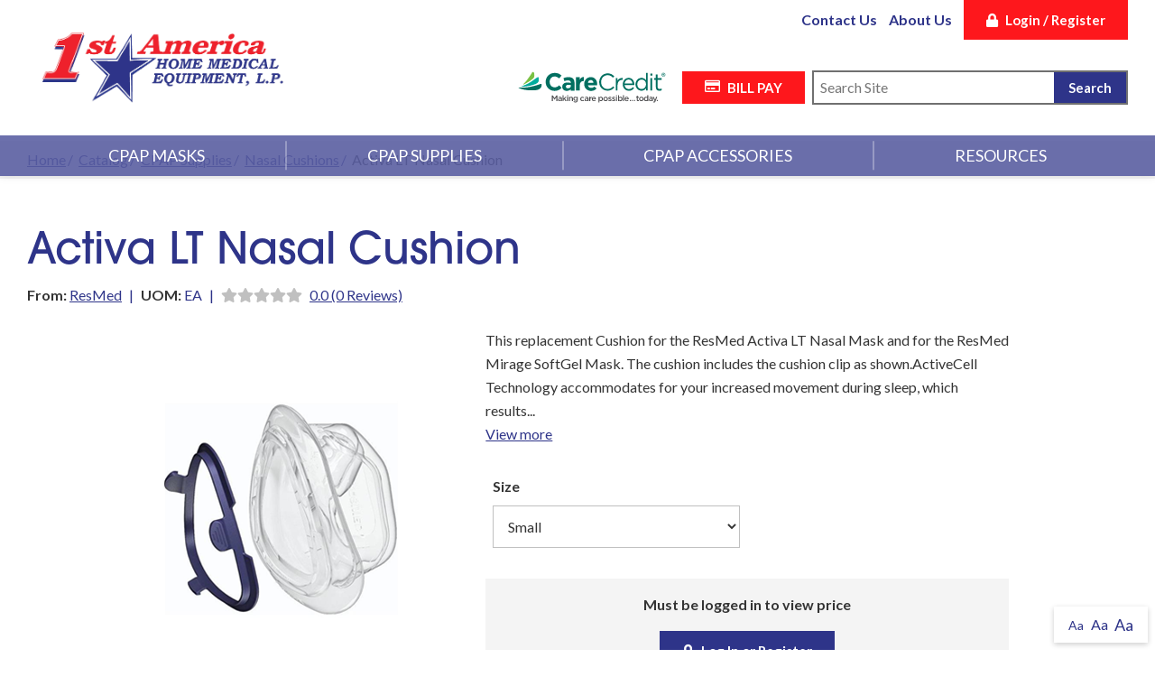

--- FILE ---
content_type: text/html; charset=utf-8
request_url: https://www.1stamericahme.com/product/mirage-activa-lt-cushion-resmed-cpap-bipap-supplies
body_size: 12630
content:
<!DOCTYPE html>
<!--[if IE 8]><html lang="en" xmlns="http://www.w3.org/1999/xhtml" class="no-js oldie ie8"><![endif]-->
<!--[if IE 9]><html lang="en" xmlns="http://www.w3.org/1999/xhtml" class="no-js oldie ie9 text-normal"><![endif]-->
<!--[if gt IE 9]><!--><html lang="en" xmlns="http://www.w3.org/1999/xhtml" class="no-js text-normal"><!--<![endif]-->
<head>
    <title>Mirage Activa LT Cushion  | 1st America Home Medical Equipment</title>
    <meta http-equiv="Content-Type" content="text/html; charset=utf-8">
    <meta name="viewport" content="width=device-width, minimum-scale=1">
    <meta name="Keywords" content="Mirage Activa LT Cushion, ResMed, CPAP / BIPAP Supplies">
<meta name="Description" content="Replacement cushion available in sizes Small (60195), Medium (60177), Large (60178), and Large Wide (60179).">
<meta property="og:title" content="Mirage Activa LT Cushion ">
<meta property="og:description" content="Replacement cushion available in sizes Small (60195), Medium (60177), Large (60178), and Large Wide (60179).">
<meta property="og:url" content="https://www.1stamericahme.com/product/mirage-activa-lt-cushion-resmed-cpap-bipap-supplies">
<meta property="og:image" content="https://www.1stamericahme.com/images/logo.png">
<meta property="og:type" content="website">

    <meta name="author" content="1st America Home Medical Equipment">
    <meta name="generator" content="Forbin PageBuilder 2.0">
    <link rel="apple-touch-icon" sizes="180x180" href="/images/favicon/apple-touch-icon.png">
    <link rel="icon" type="image/png" sizes="32x32" href="/images/favicon/favicon-32x32.png">
    <link rel="icon" type="image/png" sizes="16x16" href="/images/favicon/favicon-16x16.png">
    <link rel="manifest" href="/images/favicon/manifest.json">
    <link rel="mask-icon" href="/images/favicon/safari-pinned-tab.svg" color="#2e3489">
    <link rel="shortcut icon" href="/images/favicon/favicon.ico">
    <meta name="msapplication-TileColor" content="#ffffff">
    <meta name="msapplication-config" content="/images/favicon/browserconfig.xml">
    <meta name="theme-color" content="#ffffff">

    
    <link rel="dns-prefetch" href="//ajax.googleapis.com">
    <link rel="dns-prefetch" href="//cdn.forbin.com">
    <link rel="canonical" href="https://www.1stamericahme.com/product/mirage-activa-lt-cushion-resmed-cpap-bipap-supplies" />
    <link rel="stylesheet" href="https://use.typekit.net/ygz8ifq.css">
    <link rel="preconnect" href="https://fonts.gstatic.com">
    <link href="https://fonts.googleapis.com/css2?family=Lato:wght@300;400;700;900&display=swap" rel="stylesheet">
    <link rel="stylesheet" href="https://cdn.vgmforbin.com/resources/font-awesome/5.9.0/css/all.min.css">
    <link rel="stylesheet" href="/css/main.min.css?v=1723132236">

	<script>window.dataLayer = window.dataLayer || []</script>
    
    <!--[if lt IE 9]>
    <script src="//cdn.forbin.com/global/jquery/html5shiv.js"></script>
    <![endif]-->

            <!-- Google Tag Manager -->
        <script>(function(w,d,s,l,i){w[l]=w[l]||[];w[l].push({'gtm.start':
            new Date().getTime(),event:'gtm.js'});var f=d.getElementsByTagName(s)[0],
            j=d.createElement(s),dl=l!='dataLayer'?'&l='+l:'';j.async=true;j.src=
            '//www.googletagmanager.com/gtm.js?id='+i+dl;f.parentNode.insertBefore(j,f);
        })(window,document,'script','dataLayer','GTM-W6SB7FN');</script>
        <!-- End Google Tag Manager -->
        
</head>
<body id="Top" class="product mirage-activa-lt-cushion-resmed-cpap-bipap-supplies">
            <!-- Google Tag Manager (noscript) -->
        <noscript aria-hidden="true"><iframe src="//www.googletagmanager.com/ns.html?id=GTM-W6SB7FN" height="0" width="0" style="display:none;visibility:hidden"></iframe></noscript>
        <!-- End Google Tag Manager (noscript) -->
        
<header class="masthead">
    <a href="#content-anchor" class="skip-to-content readeronly reader-focusable" title="Internal link to skip down to content">Skip to Content</a>

    <div class="top-nav relative">
        <div class="container">
            <div class="top-nav-inner">
                <a href="/" class="logo" title="Internal link in same tab back to 1st America Home Medical Equipment home page"><img src="/images/logo.png" alt="1st America Home Medical Equipment logo"></a>
                <div>
                    <div class="ecomm-nav">
                        <div class="info-links">
                            <a href="/contact-us" title="Internal link in same tab to contact us page" class="d-none d-lg-flex">Contact Us</a>
                            <a href="/about-us" title="Internal link in same tab to about us page" class="d-none d-lg-flex">About Us</a>
                        </div>
                        <ul class="aux list-style-none list-inline d-flex">
                                                            <li class="d-none d-lg-inline"><a href="/members" title="Login or New Customer Registration" class="btn btn-secondary"><span class="fas fa-lock mr-1"></span>Login / Register</a></li>
                            
                        </ul>
                        <a class="open-mobilemenu d-block d-lg-none text-primary text-24 m-0 ml-2 flex-shrink-0" href="#" title="Opens Site Navigation"><span class="fas fa-bars"></span><span class="text-clip">Mobile Menu</span></a>
                    </div>
                    <div class="d-flex justify-content-end my-2">

                        <img width="200px" style="max-width:100%;"  src="https://www.carecredit.com/sites/pc/image/CC-taglinelogo.svg" alt="CareCredit" />
                        <a href="https://1stamericadrugs.hmebillpay.com/" title="External link in new tab to Bill Pay page" target="_blank" class="btn btn-secondary mr-1 d-none d-lg-flex my-auto py-1"><span class="far fa-credit-card mr-1"></span>BILL PAY</a>
                        <div class="search-overlay-mask"></div>
<div class="search-field-wrapper my-auto">
    <form name="Search" id="Search" action="/search" method="get" autocomplete="off">
        <input type="search" placeholder="Search Site" id="searchfield" class="searchField" name="q" aria-label="Site Search" />
        <input type="submit" value="Search" class="button button-primary" />
    </form>
    <div class="products-search-list hide shadow" id="product-search-container">
        <div class="loader">
        <style type="text/css">
    .fading-spinner {
        margin: 0 auto;
        text-align: center;
        font-size: 14px;
        height: 50px;
    }

    .fading-spinner > div {
        background-color: #333;
        height: 100%;
        width: 6px;
        display: inline-block;

        -webkit-animation: sk-stretchdelay 1.2s infinite ease-in-out;
        animation: sk-stretchdelay 1.2s infinite ease-in-out;
    }

    .fading-spinner .rect2 {
        -webkit-animation-delay: -1.1s;
        animation-delay: -1.1s;
    }

    .fading-spinner .rect3 {
        -webkit-animation-delay: -1.0s;
        animation-delay: -1.0s;
    }

    .fading-spinner .rect4 {
        -webkit-animation-delay: -0.9s;
        animation-delay: -0.9s;
    }

    .fading-spinner .rect5 {
        -webkit-animation-delay: -0.8s;
        animation-delay: -0.8s;
    }

    @-webkit-keyframes sk-stretchdelay {
        0%, 40%, 100% { -webkit-transform: scaleY(0.4) }
    20% { -webkit-transform: scaleY(1.0) }
    }

    @keyframes sk-stretchdelay {
        0%, 40%, 100% {
        transform: scaleY(0.4);
        -webkit-transform: scaleY(0.4);
    }  20% {
        transform: scaleY(1.0);
        -webkit-transform: scaleY(1.0);
    }
    }
</style>

<div class="fading-spinner">
    <div class="rect1"></div>
    <div class="rect2"></div>
    <div class="rect3"></div>
    <div class="rect4"></div>
    <div class="rect5"></div>
</div>        <div class="loader-text">Loading your Results</div>
        </div>
        <div id="product-results" class="hide"></div>
    </div>
</div>
                    </div>
                </div>
            </div>
        </div>
    </div>

    <div class="bottom-navbar">
        <div class="container">
                <nav class="nav-bottom d-none d-lg-block h-100" aria-label="Main Navigation">
        <ul class="navigation text-center list-style-none d-flex flex-row align-items-center">
                                <li class="relative h-100">
                        <a href="/cpap-masks" class="headerNav">CPAP Masks</a>

                                                    <ul class="menu-subcategory-list list-style-none">
                                                                        <li class="menuSubItem">
                                            <a class="headerSubNav" href="/cpap-masks/nasal-masks" title="View products in the Nasal Masks category">
                                                                                                    <img src="/uploads/ecommerce/category/thumbnail/35_8753f480fd64b469fdc6f01cdb6175a7.png" alt="Airtouch N20 Nasal Mask">
                                                                                                <p>Nasal Masks</p>
                                            </a>

                                                                                            <ul class="submenu list-style-none">
                                                                                                    </ul>
                                                                                    </li>
                                                                            <li class="menuSubItem">
                                            <a class="headerSubNav" href="/cpap-masks/full-face-masks" title="View products in the Full Face Masks category">
                                                                                                    <img src="/uploads/ecommerce/category/thumbnail/36_f8b3e3de80a5e30716d5d65e006acab4.jpg" alt="CPAP Full Face Mask">
                                                                                                <p>Full Face Masks</p>
                                            </a>

                                                                                            <ul class="submenu list-style-none">
                                                                                                    </ul>
                                                                                    </li>
                                                                            <li class="menuSubItem">
                                            <a class="headerSubNav" href="/cpap-masks/nasal-pillow-masks" title="View products in the Nasal Pillow Masks category">
                                                                                                    <img src="/uploads/ecommerce/category/thumbnail/37_bbbeca198a72bf5fdbb5a12de4b43ad4.jpg" alt="AirFit P10 Nasal Pillow System">
                                                                                                <p>Nasal Pillow Masks</p>
                                            </a>

                                                                                            <ul class="submenu list-style-none">
                                                                                                    </ul>
                                                                                    </li>
                                                                            <li class="menuSubItem">
                                            <a class="headerSubNav" href="/cpap-masks/other-masks" title="View products in the Other Masks category">
                                                                                                    <img src="/uploads/ecommerce/category/thumbnail/38_7623c78c15c5db08c8b32e71ef799b36.jpg" alt="Liberty Oral Nasal Mask">
                                                                                                <p>Other Masks</p>
                                            </a>

                                                                                            <ul class="submenu list-style-none">
                                                                                                    </ul>
                                                                                    </li>
                                                                            <li class="menuSubItem">
                                            <a class="headerSubNav" href="/cpap-masks/mask-parts" title="View products in the Mask Parts category">
                                                                                                    <img src="/uploads/ecommerce/category/thumbnail/39_56849919f9f029b25d17fa6a3881ad63.jpg" alt="Mask Parts">
                                                                                                <p>Mask Parts</p>
                                            </a>

                                                                                            <ul class="submenu list-style-none">
                                                                                                    </ul>
                                                                                    </li>
                                                                            <li class="menuSubItem">
                                            <a class="headerSubNav" href="/cpap-masks/all-masks" title="View products in the All Masks category">
                                                                                                    <img src="/uploads/ecommerce/category/thumbnail/40_bfb4cb7f258f19a94229f82ea7713cab.jpg" alt="Quattro FFM">
                                                                                                <p>All Masks</p>
                                            </a>

                                                                                            <ul class="submenu list-style-none">
                                                                                                    </ul>
                                                                                    </li>
                                                                </ul>
                                            </li>
                                        <li class="relative h-100">
                        <a href="/cpap-supplies" class="headerNav">CPAP Supplies</a>

                                                    <ul class="menu-subcategory-list list-style-none">
                                                                        <li class="menuSubItem">
                                            <a class="headerSubNav" href="/cpap-supplies/nasal-cushions" title="View products in the Nasal Cushions category">
                                                                                                    <img src="/uploads/ecommerce/category/thumbnail/41_8f24cee9d36fb85e02986b4aeed69210.jpg" alt="Nasal Cushion">
                                                                                                <p>Nasal Cushions</p>
                                            </a>

                                                                                            <ul class="submenu list-style-none">
                                                                                                    </ul>
                                                                                    </li>
                                                                            <li class="menuSubItem">
                                            <a class="headerSubNav" href="/cpap-supplies/full-face-cushions" title="View products in the Full Face Cushions category">
                                                                                                    <img src="/uploads/ecommerce/category/thumbnail/42_ce687a38d2ee16142e66eb885c764ab4.jpg" alt="Full Face Cushion">
                                                                                                <p>Full Face Cushions</p>
                                            </a>

                                                                                            <ul class="submenu list-style-none">
                                                                                                    </ul>
                                                                                    </li>
                                                                            <li class="menuSubItem">
                                            <a class="headerSubNav" href="/cpap-supplies/nasal-pillows" title="View products in the Nasal Pillows category">
                                                                                                    <img src="/uploads/ecommerce/category/thumbnail/43_af949f7d1b7f7712558e4c03e484c19f.jpg" alt="Nasal Pillows">
                                                                                                <p>Nasal Pillows</p>
                                            </a>

                                                                                            <ul class="submenu list-style-none">
                                                                                                    </ul>
                                                                                    </li>
                                                                            <li class="menuSubItem">
                                            <a class="headerSubNav" href="/cpap-supplies/headgear" title="View products in the Headgear category">
                                                                                                    <img src="/uploads/ecommerce/category/thumbnail/44_f94240975e50c556e2e6df694c64ede1.jpg" alt="Headgear">
                                                                                                <p>Headgear</p>
                                            </a>

                                                                                            <ul class="submenu list-style-none">
                                                                                                    </ul>
                                                                                    </li>
                                                                            <li class="menuSubItem">
                                            <a class="headerSubNav" href="/cpap-supplies/tubing" title="View products in the Tubing category">
                                                                                                    <img src="/uploads/ecommerce/category/thumbnail/45_52ab8836b840a6ac4fb9a489a3a18137.jpg" alt="Heated Tubing">
                                                                                                <p>Tubing</p>
                                            </a>

                                                                                            <ul class="submenu list-style-none">
                                                                                                    </ul>
                                                                                    </li>
                                                                            <li class="menuSubItem">
                                            <a class="headerSubNav" href="/cpap-supplies/filters" title="View products in the Filters category">
                                                                                                    <img src="/uploads/ecommerce/category/thumbnail/46_a7fc1aafda722cb6a24eca69a4a186f6.jpg" alt="Filter">
                                                                                                <p>Filters</p>
                                            </a>

                                                                                            <ul class="submenu list-style-none">
                                                                                                    </ul>
                                                                                    </li>
                                                                </ul>
                                            </li>
                                        <li class="relative h-100">
                        <a href="/cpap-accessories" class="headerNav">CPAP Accessories</a>

                                                    <ul class="menu-subcategory-list list-style-none">
                                                                        <li class="menuSubItem">
                                            <a class="headerSubNav" href="/cpap-accessories/cleaning-sanitizers" title="View products in the Cleaning &amp; Sanitizers category">
                                                                                                    <img src="/uploads/ecommerce/category/thumbnail/47_8cc31acc25c9bf4a1d053b17fe241045.jpg" alt="SoClean">
                                                                                                <p>Cleaning &amp; Sanitizers</p>
                                            </a>

                                                                                            <ul class="submenu list-style-none">
                                                                                                    </ul>
                                                                                    </li>
                                                                            <li class="menuSubItem">
                                            <a class="headerSubNav" href="/cpap-accessories/comfort" title="View products in the Comfort category">
                                                                                                    <img src="/images/gray-star.png" alt="No image found" />
                                                                                                <p>Comfort</p>
                                            </a>

                                                                                            <ul class="submenu list-style-none">
                                                                                                    </ul>
                                                                                    </li>
                                                                            <li class="menuSubItem">
                                            <a class="headerSubNav" href="/cpap-accessories/humidification" title="View products in the Humidification category">
                                                                                                    <img src="/images/gray-star.png" alt="No image found" />
                                                                                                <p>Humidification</p>
                                            </a>

                                                                                            <ul class="submenu list-style-none">
                                                                                                    </ul>
                                                                                    </li>
                                                                            <li class="menuSubItem">
                                            <a class="headerSubNav" href="/cpap-accessories/power-solutions" title="View products in the Power Solutions category">
                                                                                                    <img src="/images/gray-star.png" alt="No image found" />
                                                                                                <p>Power Solutions</p>
                                            </a>

                                                                                            <ul class="submenu list-style-none">
                                                                                                    </ul>
                                                                                    </li>
                                                                            <li class="menuSubItem">
                                            <a class="headerSubNav" href="/cpap-accessories/chin-straps" title="View products in the Chin Straps category">
                                                                                                    <img src="/uploads/ecommerce/category/thumbnail/51_df28b6a576300245be28587245d3d8f1.jpg" alt="Premium Chin Strap">
                                                                                                <p>Chin Straps</p>
                                            </a>

                                                                                            <ul class="submenu list-style-none">
                                                                                                    </ul>
                                                                                    </li>
                                                                </ul>
                                            </li>
                    
            <li class="relative h-100">
                <a title="View our resource pages" href="#">Resources</a>
                <ul class="menu-subcategory-list single-col list-style-none"><li class="menuSubItem border-right-0 w-100"><a data-nodisclaimer="true" href="/resources/cpap-basics" class="headerSubNav245" target="_self" title="Internal link in same tab to resources - cpap machine basics page.">CPAP Machine Basics</a></li>
<li class="menuSubItem border-right-0 w-100"><a data-nodisclaimer="true" href="/resources/cpap-cleaning-guide" class="headerSubNav262" target="_self" title="Internal link in same tab to resources - cpap cleaning guide page.">CPAP Cleaning Guide</a></li>
<li class="menuSubItem border-right-0 w-100"><a data-nodisclaimer="true" href="/resources/cpap-questions" class="headerSubNav278" target="_self" title="Internal link in same tab to resources - cpap questions page.">CPAP Questions</a></li>
<li class="menuSubItem border-right-0 w-100"><a data-nodisclaimer="true" href="/resources/cpap-mask-guide" class="headerSubNav375" target="_self" title="Internal link in same tab to resources - cpap mask guide page.">CPAP Mask Guide</a></li>
<li class="menuSubItem border-right-0 w-100"><a data-nodisclaimer="true" href="/resources/choosing-the-right-cpap-mask" class="headerSubNav385" target="_self" title="Internal link in same tab to resources - choosing the right cpap mask page.">Choosing the Right CPAP Mask</a></li>
</ul>
            </li>
        </ul>
    </nav>
        </div>
    </div>
</header>
<section class="product-page-title" aria-label="product page title">
	<div class="breadcrumbs py-1"><div class="container"><a class="home" title="Internal link in same tab to homepage" href="/">Home</a><span class="arrow"></span><a title="Internal link in same tab to catalog page" href="/all-products">Catalog</a><span class="arrow"></span><a title="Internal link in same tab to cpap supplies page." href="/cpap-supplies">CPAP Supplies</a><span class="arrow"></span><a title="Internal link in same tab to nasal cushions page." href="/cpap-supplies/nasal-cushions">Nasal Cushions</a><span class="arrow"></span>Activa LT Nasal Cushion</div></div>
	<div class="container relative pt-6">

			<h1 class="h2 my-1 font-weight-normal">Activa LT Nasal Cushion</h1>

			<div class="d-flex flex-column flex-md-row align-items-start align-items-md-center">
									<div id="brandDiv" class="">
						<strong class="text-font">From:</strong> <a href="/brands/resmed">ResMed</a>
					</div>
									<div id="skuDiv" class=" d-none ">
					<span class="divider">|</span><strong class="text-font">Item #: </strong><span id="productSku" class="product-sku"></span>
					</div>
				
				<div id="uomDiv" class="">
				<span class="divider">|</span><strong class="text-font">UOM: </strong><span id="productUOM">EA</span>
			</div>

			<div class="d-flex flex-wrap align-items-center">
				<span class="divider d-none d-md-inline">|</span>
				<span class="fa fa-star"></span><span class="fa fa-star"></span><span class="fa fa-star"></span><span class="fa fa-star"></span><span class="fa fa-star"></span>				<a id="reviewLink" class="mt-0 ml-1" title="Internal anchor to view all customer product reviews" href="#">0.0 (0 Reviews)</a>
			</div>
		</div>
	</div>
</section>
<main class="content subcontent">
	<div class="maincontent">
		<div class="container ">
			<div class="container product-image-details flexgrid-row">
    
    
<div class="photoBox relative flexcol-xs-12 flexcol-lg-5 show-on-load d-flex justify-content-center">

        
    <div class="main-image d-flex justify-content-center align-items-center">
        <a href="https://secure.hmepowerweb.com/Resources/Uploads/f073ad76-80c5-4c4d-80f1-961e35471177.jpg" data-fancybox="product-gallery" title="Click to view the large Mirage Activa LT Cushion image">
                <img class="single-image js-scalable-image"
                    src="/images/ecommerce/no-img-small.jpg"
                    data-id="0"
                    data-image-small="https://secure.hmepowerweb.com/Resources/Uploads/f073ad76-80c5-4c4d-80f1-961e35471177.jpg,480"
                    alt="Mirage Activa LT Cushion">
        </a>
    </div>

    </div>
    <div class="product-details flexcol-xs-12 flexcol-lg-6">
                    <div class="mb-3">
                <p class="m-0">This replacement&nbsp;Cushion for the ResMed Activa LT Nasal Mask and for the ResMed Mirage SoftGel Mask. The cushion includes the cushion clip as shown.ActiveCell Technology accommodates for your increased movement during sleep, which results...</p>
            <a class="m-0 text-primary" id="desc-anchor" href="#product-details-anchor">View more</a>
            </div>
        
        <form method="post" id="productForm-73" name="productForm-73">
            <input type="hidden" name="actionRun" id="actionRun" value="addToCart" />
            <input type="hidden" name="hidAddPosition" id="hidAddPosition" value="product" />
            <input type="hidden" name="hidProdId" id="hidProdId" value="73" />
            <input type="hidden" name="hidVariantId" id="hidVariantId" value="131" />
            <input type="hidden" name="hidButtonClick" id="hidButtonClick" value="">
            <input type="hidden" name="hidVariantCount" id="hidVariantCount" value="1">
            <input type="hidden" name="hidCatId" id="hidCatId" value="41" />

            <div class="variantsBox flexgrid-row">
                                        <div class="variantOption flexcol-xs-6 p-1">
                            <label class="big-label" for="cboOption_1">Size</label>
                            <select id="cboOption_1" name="cboOption_1" required class="option-select" data-order="1" data-id="1" data-productId="73" data-parsley-required-message="Select a Size from the list.">
                                <option value="">-- Select Size --</option>
                                                                    <option selected data-id="5" value="1;5">Small</option>";
                                                                    <option data-id="3" value="1;3">Medium</option>";
                                                                    <option data-id="6" value="1;6">Large</option>";
                                                                    <option data-id="24" value="1;24">Large Wide</option>";
                                                            </select>
                        </div>
                            </div>

            <div class="text-right">
                <div class="addthis_inline_share_toolbox inline"></div>
                            </div>
            <div class="product-pricing relative">

                <div class="price-loader">
                    <style type="text/css">
    .fading-spinner {
        margin: 0 auto;
        text-align: center;
        font-size: 14px;
        height: 50px;
    }

    .fading-spinner > div {
        background-color: #333;
        height: 100%;
        width: 6px;
        display: inline-block;

        -webkit-animation: sk-stretchdelay 1.2s infinite ease-in-out;
        animation: sk-stretchdelay 1.2s infinite ease-in-out;
    }

    .fading-spinner .rect2 {
        -webkit-animation-delay: -1.1s;
        animation-delay: -1.1s;
    }

    .fading-spinner .rect3 {
        -webkit-animation-delay: -1.0s;
        animation-delay: -1.0s;
    }

    .fading-spinner .rect4 {
        -webkit-animation-delay: -0.9s;
        animation-delay: -0.9s;
    }

    .fading-spinner .rect5 {
        -webkit-animation-delay: -0.8s;
        animation-delay: -0.8s;
    }

    @-webkit-keyframes sk-stretchdelay {
        0%, 40%, 100% { -webkit-transform: scaleY(0.4) }
    20% { -webkit-transform: scaleY(1.0) }
    }

    @keyframes sk-stretchdelay {
        0%, 40%, 100% {
        transform: scaleY(0.4);
        -webkit-transform: scaleY(0.4);
    }  20% {
        transform: scaleY(1.0);
        -webkit-transform: scaleY(1.0);
    }
    }
</style>

<div class="fading-spinner">
    <div class="rect1"></div>
    <div class="rect2"></div>
    <div class="rect3"></div>
    <div class="rect4"></div>
    <div class="rect5"></div>
</div>                    <p>Searching Our Stock Room</p>
                </div>

                <div id="product-not-found" class="message message-error none">
                    <h3>Product Unavailable!</h3>
                    <p>Please select a different set of options or submit an order request.</p>
                </div>

                <div id="add-to-cart-success" class="message message-success none">
                    <div class="row">
                        <div class="col-xs-6">
                            <p style="margin-top: 1%">Item(s) added to cart</p>
                        </div>
                        <div class="col-xs-6 text-right">
                            <a class="btn button--mini btn-tertiary" title="View your cart" href="/all-products/cart">View Cart</a>
                        </div>
                    </div>
                </div>

                                    <div id="orderRequestDiv" class="placeOrder-button d-none">
                        <a id="btnOrderRequest" class="button button-primary" href="javascript:void(0)" title="Please Contact us to Place Order">Order Request</a>

                                                    <button type="button" class="button button-secondary" data-overlay="#insuranceFormModal">Use my Insurance</button>
                                            </div>

                    <div class="placeOrder-button  d-none">
                        <img width="275" style="max-width:100%;" src="https://www.carecredit.com/assets/pages/library/buttons/372x48/CareCredit_Button_Logo_e_v2.png"/>
                    </div>
                
                <div id="product-pricing-details" class="">
                    <div id="addCartUl" class="list-style-none flexgrid-row add-cart py-2 px-2">
                                                    <div class="flexcol-xs-12 mb-2 ">
                                <strong>Must be logged in to view price</strong>
                            </div>
                            <div class="flexcol-xs-12 mb-2 ">
                                <a href="/members/login.php?ReturnUrl=/product/mirage-activa-lt-cushion-resmed-cpap-bipap-supplies" title="Login or New Customer Registration" class="btn btn-primary"><span class="fas fa-lock mr-1"></span>Log In or Register</a>
                            </div>
                            <script type="module">$('.option-select').unbind();</script>
                                            </div>

                                    </div>
            </div><!-- eof product-pricing -->
        </form>

        <!-- Start the features (free shipping, no tax, in stock, etc) -->
        <div class="product-extras">
            <div class="d-flex flex-row flex-wrap">
                <div class="product-features d-flex flex-row align-items-center"><span class="fas fa-file-medical mr-2 text-white bg-primary"></span><p class="m-0">Insurance  Eligible</p></div>            </div>
        </div>

                    <div id="available-product-options-modal" class="modal">
                <a class="close" title="Close available product modal" href="#close-available-modal">close</a>
                <p class="h5 mb-1">Available Options</p>
                                    <div class="text-center col-xs-12 font-weight-bold bg-secondary text-white">Size</div>
                                            <div class="text-center col-xs-12">Small</div>
                                                    <div class="text-center col-xs-12">Medium</div>
                                                    <div class="text-center col-xs-12">Large</div>
                                                    <div class="text-center col-xs-12">Large Wide</div>
                                    </div>
                </div><!-- eof product-details -->
</div>

<ul class="product-details--tabs list-style-none text-center break-out alignCenter">
            <li><a href="#" data-tab="details" aria-labelledby="product-tab--details">Details</a></li>
        <li><a id="customer-reviews-tab-button" href="#" data-tab="reviews" aria-labelledby="product-tab--reviews">Customer Reviews</a></li>
</ul>

<div class="product-detail-content spacer panel" id="product-tab--details" style="display:block;">
    <div class="container">
        <div class="product-description">
            <p>This replacement&nbsp;Cushion for the ResMed Activa LT Nasal Mask and for the ResMed Mirage SoftGel Mask. The cushion includes the cushion clip as shown.</p><p>ActiveCell Technology accommodates for your increased movement during sleep, which results in fewer mask leaks for active sleepers. The bubble-like membrane surrounding the dual-wall cushion expands and contracts to varying pressures and allows for different sleeping positions during the night.</p><p><strong>Available Cushion Sizes:</strong></p><ul><li>Small #60198</li><li>Medium #60177</li><li>Large #60178</li><li>Large Wide #60179</li></ul>        </div>

            </div>
</div>


<!-- REVIEWS TAB INFO -->
<div id="product-tab--reviews" class="reviews spacer panel">
    <div class="container">
                    <div class="text-center">
            <p class="h4" class="alignCenter">Customer Reviews</p>
            <p class="alignCenter">There are no reviews written for this product at the time.
                <a href="#" class="openoverlay" data-overlay="#review-form">Maybe you can be the first</a>!
            </p>
            </div>
            </div><!-- eof extra-info -->
</div>

    <div class="recommended-products spacer" id="recommended">
        <div class="container">
            
<h2 class="text-center h4 my-3">Customers Who Viewed This Item Also Viewed</h2>
<div class="related-products-scroller">
                <a class="product-scroller-item d-flex flex-column justify-content-between" href="/product/resmed-activa-lt-nasal-mask-resmed-cpap" title="Internal link to view the Activa LT Frame System without Headgear">
                <div class="d-flex flex-column">
                    <div class="slider-img d-flex align-items-center justify-content-center">
                        <img alt="ResMed Activa™ LT Nasal Mask" src="https://secure.hmepowerweb.com/Resources/Uploads/2ed0043f-a230-40f9-9189-af49250f5648.jpg" />
                    </div>
                    <p class="productName">Activa LT Frame System without Headgear</p>
                </div>
                <div class="product-info d-flex flex-column justify-content-between align-items-stretch text-center">
                    
                    <p class="btn btn-primary mx-2 mt-1">View Product</p>
                </div>
            </a>
        </div>
<div class="related-slider-nav my-3 d-flex flex-row justify-content-center"></div>

        </div>
    </div>

<script>
    (function() {
        $(window).on('load', function() {
            $.ajax({
                type: "POST",
                url: "/ajax/ecommerce/get-product-images.php",
                data: {
                    key: 'YPumybpf9jNx8UNd2366FfMZ',
                    pid: 73                },
                success: function(data) {
                    $("#thumbnail_gallery").hide().html(data).fadeIn();
                },
                dataType: "html"
            });
        });
    });
</script>		</div>
	</div>
</main>    <div id="review-form" class="modal">
        <p class="close">Close</p>
        <h2>Write a Review</h2>
        <p>You need to be logged in to write a new review for our products. <br>Please <a href="/members/login.php?ReturnUrl=/product/mirage-activa-lt-cushion-resmed-cpap-bipap-supplies">login to your account</a> or <a href="/members/registration.php">register for a new account</a> to write a review.</p>
    </div>

    <div id="insuranceFormModal" class="modal modal--large">
    <a href="#" class="close">Close</a>

    <div class="userMessage"></div>

    <form id="insuranceForm" name="insuranceForm" enctype="multipart/form-data" method="post" action="/library/FormProcessor.php" autocomplete="off">
        <input id="hidFormName" name="hidFormName" type="hidden" value="Insurance Order Request Form" />
        <input id="hidProductName" name="hidProductName" type="hidden" value="Activa LT Nasal Cushion" />
        <input id="RC_Validate1829" name="RC_Validate1" type="hidden" value="b7d2c115c0aa6ff6b1d3679f39fd049b" aria-hidden="true" /><label class="none" for="RC_Validate4198">Remote Captcha 4198</label>
            <input class="none" id="RC_Validate4198" name="RC_Validate2" type="text" value="ff1555ec0c2d7fcad3a03770f9ab238a" aria-hidden="true" /><label class="none" for="RC_Validate3162">Remote Captcha 3162</label>
            <input class="none" id="RC_Validate3162" name="RC_Validate3" autocomplete="noautocomplete" type="text" value="" aria-hidden="true" /><label class="none" for="RC_Validate2696">Remote Captcha 2696</label>
            <div class="none"><input id="RC_Validate2696" name="RC_Validate4" autocomplete="noautocomplete" type="email" value="" /></div>        <ul class="form-contactform flexgrid-row list-style-none">
            <li class="flexcol-xs-12">
                <p class="h3 mb-3">Insurance Order Request</p>
            </li>

            <li class="flexcol-xs-12">
                <p class="h4">Product Information</p>
            </li>

            <li class="flexcol-xs-12">
                <label for="txtProductName">Product Name</label>
                <input type="text" class="text" id="txtProductName" value="Activa LT Nasal Cushion" name="Product Name" title="Enter the requested product name" />
            </li>
                            <li class="flexcol-xs-12 flexgrid-row">
                                            <div class="flexcol-xs-12">
                            <label class="big-label" for="cboOption_1">Size</label>
                            <select id="cboInsuranceProductOption_1" name="Product_Size" required data-order="1" data-id="1" data-productId="73" data-parsley-required-message="Select a Size from the list.">
                                <option value="">-- Select Size --</option>
                                                                    <option data-id="5" value="Small">Small</option>";
                                                                    <option data-id="3" value="Medium">Medium</option>";
                                                                    <option data-id="6" value="Large">Large</option>";
                                                                    <option data-id="24" value="Large Wide">Large Wide</option>";
                                                            </select>
                        </div>
                                        </li>
                
            <li class="flexcol-xs-12 mt-2">
                <p class="h4">Insurance Information</p>
            </li>
           <li class="flexcol-xs-12 flexcol-md-6">
                    <label for="txtName">Name<span class="required">*</span></label>
                <input type="text" id="txtName" name="Name" value=" " required data-parsley-required-message="Enter A Name." />
            </li>
            <li class="flexcol-xs-12 flexcol-md-6">
                    <label for="txtBirthDate">Date of Birth<span class="required">*</span></label>
                <input type="text" class="birthDatePicker" id="txtBirthDate" name="Date_of_Birth" placeholder="mm/dd/yyyy" value="" title="Date of Birth" required data-parsley-required-message="Enter a Birth Date." />
            </li>
           <li class="flexcol-xs-12 flexcol-md-6">
                <label for="txtPhone">Phone<span class="required">*</span></label>
                <input type="tel" id="txtPhone" name="Phone" value="" title="Enter a phone number" required data-parsley-required-message="Enter a phone number." />
            </li>
            <li class="flexcol-xs-12 flexcol-md-6">
                <label for="txtEmail">Email<span class="required">*</span></label>
                <input type="email" id="txtEmail" name="Email" title="Enter an email address" value=""  required data-parsley-required-message="Enter an email address." />
            </li>

            <li class="flexcol-xs-12 flexcol-md-6">
                    <label for="cboPrimaryInsurance">Primary Insurance<span class="required">*</span></label>
                    <select id="cboPrimaryInsurance" name="Primary_Insurance" required data-parsley-required-message="Select An Insurance Provider." title="Primary Insurance">
                        <option value="">-- Insurance Provider --</option>
                        <option value="Aetna">Aetna</option><option value="Ambetter">Ambetter</option><option value="Blue Cross Blue Shield">Blue Cross Blue Shield</option><option value="Carecentrix">Carecentrix</option><option value="Champ VA">Champ VA</option><option value="Cigna">Cigna</option><option value="Clover Health">Clover Health</option><option value="Evicore">Evicore</option><option value="Georgia Medicaid">Georgia Medicaid</option><option value="HomeLink">HomeLink</option><option value="Humana Medicare">Humana Medicare</option><option value="Medicare">Medicare</option><option value="Multiplan">Multiplan</option><option value="PeachState">PeachState</option><option value="PHCS">PHCS</option><option value="Tricare">Tricare</option><option value="United Healthcare Medicare">United Healthcare Medicare</option><option value="Wellcare">Wellcare</option>                    </select>
            </li>
            <li class="flexcol-xs-12 flexcol-md-6">
                    <label for="txtPrimaryMemberId">Member ID<span class="required">*</span></label>
                    <input type="text" id="txtPrimaryMemberId" name="Primary_Insurance_Member_ID" required data-parsley-required-message="Enter A Member ID." title="Primary Member ID" />
            </li>

            <li class="flexcol-xs-12 flexcol-md-6">
                    <label for="cboSecondaryInsurance">Secondary Insurance</label>
                    <select id="cboSecondaryInsurance" name="Secondary_Insurance" title="Secondary Insurance">
                        <option value="">-- Insurance Provider --</option>
                        <option value="Aetna">Aetna</option><option value="Ambetter">Ambetter</option><option value="Blue Cross Blue Shield">Blue Cross Blue Shield</option><option value="Carecentrix">Carecentrix</option><option value="Champ VA">Champ VA</option><option value="Cigna">Cigna</option><option value="Clover Health">Clover Health</option><option value="Evicore">Evicore</option><option value="Georgia Medicaid">Georgia Medicaid</option><option value="HomeLink">HomeLink</option><option value="Humana Medicare">Humana Medicare</option><option value="Medicare">Medicare</option><option value="Multiplan">Multiplan</option><option value="PeachState">PeachState</option><option value="PHCS">PHCS</option><option value="Tricare">Tricare</option><option value="United Healthcare Medicare">United Healthcare Medicare</option><option value="Wellcare">Wellcare</option>                    </select>
            </li>
            <li class="flexcol-xs-12 flexcol-md-6">
                    <label for="txtSecondaryMemberId">Member ID</label>
                    <input type="text" id="txtSecondaryMemberId" name="Secondary_Insurance_Member_ID" title="Secondary Member ID" />
            </li>
            <li class="flexcol-xs-12">
                <label for="fleRXUpload">Do you have an RX to include?</label>
                <input type="file" id="fleRXUpload" name="RX_Upload" title="Upload an RX">
                <small>
                    Billed charges could be applied to yearly deductibles and/or copays. 1st AHME will attempt to collect the required documentation and bill the insurance claim. No returns on insurance sales, all other returns in 30 days (restocking fee may apply).
                </small>
            </li>

            <li class="flexcol-xs-12">
                <div class="h-captcha" data-sitekey="da8ec8f7-8ca6-48f1-9a58-c656cf304272" data-theme="light"></div>            </li>

            <li class="flexcol-xs-12">
                <input type="submit" value="Submit" class="button button-primary">
            </li>
        </ul>
    </form>
</div>
<footer class="footer">
    <div class="container py-4">
        <div class="d-flex flex-column flex-lg-row justify-content-between">
            <div class="d-flex flex-column align-items-center justify-content-center my-0 mr-md-4 mr-0">
                <a href="/" class="logo" title="Internal link in same tab back to 1st America Home Medical Equipment home page"><img src="/images/logo.png" alt="1st America Home Medical Equipment"></a>
            </div>
            <div class="d-flex flex-column align-items-center align-items-lg-start my-2 my-lg-4 quick-links">
                <p class="h6 quick-links-header">Top Product Categories</p>
                <a href="/cpap-machines" title="Internal link in same tab to CPAP Machines page">CPAP Machines</a>
                <a href="/cpap-masks" title="Internal link in same tab to CPAP Masks page">CPAP Masks</a>
                <a href="/cpap-supplies" title="Internal link in same tab to CPAP Supplies page">CPAP Supplies</a>
                <a href="/cpap-accessories" title="Internal link in same tab to CPAP Accessories page">CPAP Accessories</a>
            </div>
            <div class="d-flex flex-column align-items-center align-items-lg-start my-2 my-lg-4 quick-links">
                <p class="h6 quick-links-header">Get In Touch</p>
                <div class="d-flex flex-row align-items-center">
                    <span class="fas fa-envelope text-primary"></span>
                    <p class="pl-1 mt-0 pr-2"><a href="/cdn-cgi/l/email-protection#aacbcec7c3c4ea9bd9decbc7cfd8c3c9cbced8dfcdd984c9c5c7" title="opens email"><span class="__cf_email__" data-cfemail="0d6c696064634d3c7e796c60687f646e6c697f786a7e236e6260">[email&#160;protected]</span></a></p>
                </div>
                <div class="d-flex flex-row align-items-center">
                    <span class="fas fa-phone text-primary"></span>
                    <p class="pl-1 mt-0"><a class="phone block" href="tel:2292423433" title="Phone Number">229-242-3433</a></p>
                </div>
                <div class="d-flex flex-row align-items-start hours mt-1">
                    <span class="far fa-clock text-primary"></span>
                    <div class="pl-1 mt-0"><p class="mt-0">M-Th: 8:00am - 5:00pm</p><p class="mt-0">Fri: 8:00am - 12:00pm</p></div>
                    </div>
                    <div class="d-flex flex-row align-items-start hours mt-1">
                    <a href="https://www.facebook.com/1st-America-Home-Medical-Equipment-109905428090244" title="external link in new tab to Facebook page" target="_blank" ><span class="fab fa-facebook-square fa-2x"></span></a>
</div>
            </div>

            <div class="d-flex flex-column align-items-center align-items-lg-start my-2 my-lg-4 quick-links">
                <p class="h6 quick-links-header">Customer Resources</p>
                <a href="/members" title="Internal link in same tab to account login page">Member Account</a>
                <a title="Internal link in same tab to Shopping Cart" href="/all-products/cart">My Cart</a>
                <a href="/members/wish-list.php" title="Internal link in same tab to wish list page">Wish List</a>
                <a href="/return-policy" title="Internal link in same tab to return policy page">Return Policy</a>
                <a href="/shipping-policy" title="Internal link in same tab to shipping policy page">Shipping Policy</a>
                <ul class="cards list-style-none mt-1">
                    <li class="visa-card"></li>
                    <li class="mc-card"></li>
                    <li class="discover-card"></li>
                    <li class="ae-card"></li>
                </ul>
            </div>
        <div class="d-flex flex-column">
            <div class="lign-items-center justify-content-center quick-links text-center pb-1">
                <img src="/images/logo-achc.png" class="footerimg" alt="ACHC logo" />
            </div>
            <div class="align-items-center justify-content-center quick-links text-center pt-1">
                <img width="275" style="max-width:100%"  alt="care credit image" class="footerimg" src="https://www.carecredit.com/assets/pages/library/buttons/125x125/CareCredit_Button_Financing_Top_125x125_c_v3.png"/>
            </div>
        </div>
</div>
    </div>
    <div class="copyright py-2 bg-primary">
        <div class="container">
            <div class="copyright-inner d-flex flex-column align-items-center">
                <p><a href="/privacy-policy" title="View our Privacy Policy">Privacy Policy</a> | <a href="/terms-and-conditions" title="Internal link opens to terms and conditions page in same tab">Terms of Use</a> | <a href="/hipaa-privacy-policy" title="Internal link opens HIPAA page in same tab">HIPAA Statement</a> | <a href="/sitemap" title="View our Site Map">Sitemap</a> | <a href="/web-accessibility-guidelines" title="View our Web Accessibility Guidelines">Web Accessibility Guidelines</a></p>
                <p class="text-white">&#169; 2026 <a class="noLink" href="/vpanel/" target="_blank">1st America Home Medical Equipment</a>. All rights reserved. HME Web Solutions provided by <a href="https://goo.gl/Rwf1Zx" target="_blank" title="External link opens VGM Forbin in a new window">VGM Forbin</a>.</p>
            </div>
        </div>
    </div>

    <!-- Care Credit Modal -->
    <div id="careCreditModal" class="modal">
        <!-- Modal content -->
        <span class="close">&times;</span>
        <div class="modal-content">
            <p class="text-center">By selecting the CareCredit Option you will be directed to a 3rd party site to input the appropriate data,
             once approved you will need to navigate back to the 1st America HME site.
             <a id="careCreditLink" class="btn btn-success d-block mt-2" href="https://www.carecredit.com/go/685GRP/?dtc=DS5X&sitecode=CCCABDS5X" target="_blank" title="External link in new tab to Care Credit site.">Continue</a></p>
        </div>
    </div>
</footer>
<nav class="mobilemenu sliding-menu d-block d-lg-none" aria-label="Mobile Navigation">
    <div class="flex flex-row flex-align-justify flex-align-middle p-2">
        <a href="/" class="logo-mobilemenu" title="Internal link in same tab back to 1st America Home Medical Equipment home page"><img src="/images/logo-reversed.png" alt="1st America Home Medical Equipment logo" class="img-center"></a>
        <a href="#" class="close-mobilemenu flex-shrink-0 active ml-2 mt-0"><span>Close</span></a>
    </div>

    <ul class="list-style-none">
        <li class="li-search p-2">
            <form name="Search" id="mobileSearch" action="/search" method="get" autocomplete="off" >
                <input type="search" id="mobileSearchfield" class="searchField" name="q" aria-label="Site Search" placeholder="Search">
                <input type="submit" class="searchSubmit hide" value="Search">
            </form>
        </li>

        <li data-navPgId="9" class="menuItem9"><a href="/all-products" class="mobileNav9" target="_self" title="">Shop Now</a><li data-navPgId="40" class="menuItem40"><a href="/services" class="mobileNav40" target="_self" title="">Services</a><li data-navPgId="43" class="menuItem43"><a href="/about-us" class="mobileNav43" target="_self" title="">About Us</a><li data-navPgId="2" class="menuItem2"><a href="/contact-us" class="mobileNav2" target="_self" title="">Contact Us</a><li data-navPgId="205" class="menuItem205"><a href="/hipaa-statement" class="mobileNav205" target="_self" title="">HIPAA Statement</a><li data-navPgId="253" class="menuItem253"><a href="#" class="mobileNav253" target="_self" title="">Resources</a><ul id="mobileSubMenu253" class="submenu right list-style-none"><li id="mobileNavSubItem245" class="menuSubItem"><a href="/resources/cpap-basics" class="mobileSubNav245" target="_self" title="Mobile - Internal link in same tab to resources - cpap machine basics page.">CPAP Machine Basics</a></li>
<li id="mobileNavSubItem262" class="menuSubItem"><a href="/resources/cpap-cleaning-guide" class="mobileSubNav262" target="_self" title="Mobile - Internal link in same tab to resources - cpap cleaning guide page.">CPAP Cleaning Guide</a></li>
<li id="mobileNavSubItem278" class="menuSubItem"><a href="/resources/cpap-questions" class="mobileSubNav278" target="_self" title="Mobile - Internal link in same tab to resources - cpap questions page.">CPAP Questions</a></li>
<li id="mobileNavSubItem375" class="menuSubItem"><a href="/resources/cpap-mask-guide" class="mobileSubNav375" target="_self" title="Mobile - Internal link in same tab to resources - cpap mask guide page.">CPAP Mask Guide</a></li>
<li id="mobileNavSubItem385" class="menuSubItem"><a href="/resources/choosing-the-right-cpap-mask" class="mobileSubNav385" target="_self" title="Mobile - Internal link in same tab to resources - choosing the right cpap mask page.">Choosing the Right CPAP Mask</a></li>
<li class="back-level"><a href="#" class="backup">Back</a></li></ul>
                    <li class="menuItem28" data-navpgid="28">
                        <a href="/cpap-masks" class="mobileNav28" title="Internal link to the CPAP Masks category">
                            CPAP Masks                        </a>
                                                    <ul id="mobileSubMenu28" class="submenu right list-style-none">
                                                                        <li>
                                            <a href="/cpap-masks/nasal-masks" class="mobileNav35" title="Internal link to the Nasal Masks category">
                                                Nasal Masks                                            </a>
                                        </li>
                                                                            <li>
                                            <a href="/cpap-masks/full-face-masks" class="mobileNav36" title="Internal link to the Full Face Masks category">
                                                Full Face Masks                                            </a>
                                        </li>
                                                                            <li>
                                            <a href="/cpap-masks/nasal-pillow-masks" class="mobileNav37" title="Internal link to the Nasal Pillow Masks category">
                                                Nasal Pillow Masks                                            </a>
                                        </li>
                                                                            <li>
                                            <a href="/cpap-masks/other-masks" class="mobileNav38" title="Internal link to the Other Masks category">
                                                Other Masks                                            </a>
                                        </li>
                                                                            <li>
                                            <a href="/cpap-masks/mask-parts" class="mobileNav39" title="Internal link to the Mask Parts category">
                                                Mask Parts                                            </a>
                                        </li>
                                                                            <li>
                                            <a href="/cpap-masks/all-masks" class="mobileNav40" title="Internal link to the All Masks category">
                                                All Masks                                            </a>
                                        </li>
                                                                    <li class="back-level"><a href="#" class="backup">Back</a></li>
                            </ul>
                                            </li>
                                    <li class="menuItem29" data-navpgid="29">
                        <a href="/cpap-supplies" class="mobileNav29" title="Internal link to the CPAP Supplies category">
                            CPAP Supplies                        </a>
                                                    <ul id="mobileSubMenu29" class="submenu right list-style-none">
                                                                <li class="back-level"><a href="#" class="backup">Back</a></li>
                            </ul>
                                            </li>
                                    <li class="menuItem30" data-navpgid="30">
                        <a href="/cpap-accessories" class="mobileNav30" title="Internal link to the CPAP Accessories category">
                            CPAP Accessories                        </a>
                                                    <ul id="mobileSubMenu30" class="submenu right list-style-none">
                                                                <li class="back-level"><a href="#" class="backup">Back</a></li>
                            </ul>
                                            </li>
                
        <li><a href="javascript:void()" title="External mobilemenu link in new tab to Care Credit page" target="_blank">Care Credit</a></li>

            <li><a href="/members" class="icon-lock" title="Login or New Customer Registration">Login / New Customer?</a></li>
        <li><a href="/members/wish-list.php" class="icon-gift" title="Wish List">Wish List</a></li>
    
    </ul>
</nav>
<section aria-label="Text resizer and back to top button">
    <div class="site-options d-flex flex-row align-items-stretch">
        <div class="textResizer d-flex flex-row align-items-center">
            <a href="#" title="adjust text elements to be normal" class="smlFnt resizerButton pointer m-0" data-style="text-normal">Aa</a>
            <a href="#" title="adjust text elements to be larger" class="mdmFnt resizerButton pointer m-0" data-style="text-medium">Aa</a>
            <a href="#" title="adjust text elements to be vary large" class="lrgFnt resizerButton pointer m-0" data-style="text-large">Aa</a>
        </div>
        <p class="back-to-top d-flex flex-row align-items-center justify-content-center m-0"><span class="fas fa-arrow-up"></span></p>
    </div>
</section>
<link href="https://cdn.vgmforbin.com/resources/css/fancybox/3.5.7/fancybox.min.css" rel="stylesheet" />
<link rel="stylesheet" href="https://cdn.vgmforbin.com/resources/css/slickjs/1.9.0/slick.min.css">
<noscript id="deferred-styles">
    
    <link rel="stylesheet" href="//ajax.googleapis.com/ajax/libs/jqueryui/1.11.4/themes/smoothness/jquery-ui.min.css">
</noscript>

<!--[if (!IE)|(gt IE 8)]><!-->
<script data-cfasync="false" src="/cdn-cgi/scripts/5c5dd728/cloudflare-static/email-decode.min.js"></script><script src="https://ajax.googleapis.com/ajax/libs/jquery/3.3.1/jquery.min.js" integrity="sha384-tsQFqpEReu7ZLhBV2VZlAu7zcOV+rXbYlF2cqB8txI/8aZajjp4Bqd+V6D5IgvKT" crossorigin="anonymous"></script>
<!--<![endif]-->

<!--[if lt IE 9]>
<script src="//ajax.googleapis.com/ajax/libs/jquery/1.9.1/jquery.min.js"></script>
<script src="//cdn.forbin.com/global/jquery/respond.min.js"></script>
<![endif]-->

<script src="https://ajax.googleapis.com/ajax/libs/jqueryui/1.12.1/jquery-ui.min.js" integrity="sha384-Dziy8F2VlJQLMShA6FHWNul/veM9bCkRUaLqr199K94ntO5QUrLJBEbYegdSkkqX" crossorigin="anonymous"></script>
<script async src="/scripts/stacktable.min.js?v=1723132236"></script>
<script async src="/scripts/matchheight.min.js?v=1723132236"></script>
<script src="https://hcaptcha.com/1/api.js" async defer></script>
<script>var siteType = "ECOMMERCE";</script>
    <script src="/scripts/jquery.lazyload.min.js?v=1723132236"></script>
    <script>
        var catalogSlug = 'all-products';
        var cartSlug = 'cart';
    </script>
    <script async src="/scripts/global.js?v=1723132236"></script>
<script src="https://cdn.vgmforbin.com/resources/js/fancybox/3.5.7/fancybox.min.js"></script><script src="https://cdn.vgmforbin.com/resources/js/slickjs/1.9.0/slickjs.min.js"></script><script type="text/javascript" src="//s7.addthis.com/js/300/addthis_widget.js#pubid=ra-5f68ef7c1054a102"></script><script src="/scripts/jquery-star-rating-plugin.js?v=1723132236"></script><script src="/scripts/stacktable.min.js?v=1723132236"></script><script src="/scripts/scalable.min.js?v=1723132236"></script><script src="/scripts/ecommerce/assets/product-images.js?v=1723132236"></script><script src="/scripts/ecommerce/jquery/related-products.js?v=1723132236"></script><script src="/modules/forms/js/form.js?v=1723132236"></script><script src="/scripts/ecommerce/pages/product.js?v=1723132236"></script><script src="/scripts/ecommerce/pages/product-variant.js?v=1723132236"></script><script src="/scripts/parsley.min.js?v=1723132236"></script>    <script defer>
        (function() {
            var s = document.createElement('script');
            var h = document.querySelector('head') || document.body;
            s.src = 'https://acsbapp.com/apps/app/dist/js/app.js';
            s.async = true;
            s.onload = function() {
                acsbJS.init({
                    statementLink: '',
                    footerHtml: '',
                    hideMobile: false,
                    hideTrigger: false,
                    disableBgProcess: false,
                    language: 'en',
                    position: 'left',
                    leadColor: '#146ff8',
                    triggerColor: '#146ff8',
                    triggerRadius: '50%',
                    triggerPositionX: 'right',
                    triggerPositionY: 'bottom',
                    triggerIcon: 'people',
                    triggerSize: 'medium',
                    triggerOffsetX: 20,
                    triggerOffsetY: 65,
                    mobile: {
                        triggerSize: 'small',
                        triggerPositionX: 'right',
                        triggerPositionY: 'bottom',
                        triggerOffsetX: 10,
                        triggerOffsetY: 60,
                        triggerRadius: '50%'
                    }
                });
            };
            h.appendChild(s);
        })();
    </script>

<script>
    var loadDeferredStyles = function() {
        var addStylesNode = document.getElementById("deferred-styles");
        var replacement = document.createElement("div");
        replacement.innerHTML = addStylesNode.textContent;
        document.body.appendChild(replacement)
        addStylesNode.parentElement.removeChild(addStylesNode);
    };
    var raf = requestAnimationFrame || mozRequestAnimationFrame ||
    webkitRequestAnimationFrame || msRequestAnimationFrame;
    if (raf) raf(function() { window.setTimeout(loadDeferredStyles, 0); });
    else window.addEventListener('load', loadDeferredStyles);
</script>
<div class="overlay-mask"></div>
<script defer src="https://static.cloudflareinsights.com/beacon.min.js/vcd15cbe7772f49c399c6a5babf22c1241717689176015" integrity="sha512-ZpsOmlRQV6y907TI0dKBHq9Md29nnaEIPlkf84rnaERnq6zvWvPUqr2ft8M1aS28oN72PdrCzSjY4U6VaAw1EQ==" data-cf-beacon='{"version":"2024.11.0","token":"d5dbb7490ef64dc49d5fc42cd6ed8292","r":1,"server_timing":{"name":{"cfCacheStatus":true,"cfEdge":true,"cfExtPri":true,"cfL4":true,"cfOrigin":true,"cfSpeedBrain":true},"location_startswith":null}}' crossorigin="anonymous"></script>
</body>
</html>


--- FILE ---
content_type: text/css
request_url: https://www.1stamericahme.com/css/main.min.css?v=1723132236
body_size: 83205
content:
*{-webkit-box-sizing:border-box;box-sizing:border-box}html{font-family:sans-serif;line-height:1.15;-ms-text-size-adjust:100%;-webkit-text-size-adjust:100%}html.text-medium{font-size:19px;font-size:1.1875rem}html.text-large{font-size:22px;font-size:1.375rem}body{margin:0}article,aside,footer,header,nav,section,figcaption,figure,main{display:block}h1{font-size:2em;margin:0.67em 0}figure{margin:1em 40px}hr{-webkit-box-sizing:content-box;box-sizing:content-box;height:0;overflow:visible}pre{font-family:monospace, monospace;font-size:1em}abbr[title]{border-bottom:none;text-decoration:underline;-webkit-text-decoration:underline dotted;text-decoration:underline dotted}b,strong{font-weight:inherit}b,strong{font-weight:bolder}code,kbd,samp{font-family:monospace, monospace;font-size:1em}dfn{font-style:italic}mark{background-color:#ff0;color:#000}small{font-size:80%}sub,sup{font-size:75%;line-height:0;position:relative;vertical-align:baseline}sub{bottom:-0.25em}sup{top:-0.5em}audio,video{display:inline-block}audio:not([controls]){display:none;height:0}img{border-style:none}svg:not(:root){overflow:hidden}button,input,optgroup,select,textarea{font:inherit;margin:0}optgroup{font-weight:bold}button,input{overflow:visible}button,select{text-transform:none}button,html [type="button"],[type="reset"],[type="submit"]{-webkit-appearance:button}button::-moz-focus-inner,[type="button"]::-moz-focus-inner,[type="reset"]::-moz-focus-inner,[type="submit"]::-moz-focus-inner{border-style:none;padding:0}button:-moz-focusring,[type="button"]:-moz-focusring,[type="reset"]:-moz-focusring,[type="submit"]:-moz-focusring{outline:1px dotted ButtonText}fieldset{border:1px solid #c0c0c0;margin:0 2px;padding:0.35em 0.625em 0.75em}legend{-webkit-box-sizing:border-box;box-sizing:border-box;color:inherit;display:table;max-width:100%;padding:0;white-space:normal}progress{display:inline-block;vertical-align:baseline}textarea{overflow:auto}[type="checkbox"],[type="radio"]{-webkit-box-sizing:border-box;box-sizing:border-box;padding:0}[type="number"]::-webkit-inner-spin-button,[type="number"]::-webkit-outer-spin-button{height:auto}[type="search"]{-webkit-appearance:textfield;outline-offset:-2px}[type="search"]::-webkit-search-cancel-button,[type="search"]::-webkit-search-decoration{-webkit-appearance:none}::-webkit-file-upload-button{-webkit-appearance:button;font:inherit}details,menu{display:block}summary{display:list-item}canvas{display:inline-block}template,[hidden]{display:none}img{max-width:100%;height:auto}.responsive-video{position:relative;padding:56.25% 0 25px}.responsive-video iframe,.responsive-video embed,.responsive-video object{position:absolute;left:0;top:0;width:100%;height:100%}.clearfix:before,.container:before,.grid-row:before,.oldie .flexgrid-row:before,.clearfix:after,.container:after,.grid-row:after,.oldie .flexgrid-row:after{content:'';display:table}.clearfix:after,.container:after,.grid-row:after,.oldie .flexgrid-row:after{clear:both}.readeronly{width:1px;height:1px;overflow:hidden;clip:rect(1px 1px 1px 1px);clip:rect(1px, 1px, 1px, 1px);position:absolute}.img-center,.container{margin-left:auto;margin-right:auto}.list-inline,.list-fluid,.list-fixed,.list-style-none,.bullet-circle-primary>li,.bullet-circle-secondary>li,.bullet-circle-tertiary>li,.bullet-circle-white>li,.bullet-circle-lightgray>li,.bullet-circle-silver>li,.bullet-circle-gray>li,.bullet-circle-darkgray>li,.bullet-circle-black>li,.bullet-square-primary>li,.bullet-square-secondary>li,.bullet-square-tertiary>li,.bullet-square-white>li,.bullet-square-lightgray>li,.bullet-square-silver>li,.bullet-square-gray>li,.bullet-square-darkgray>li,.bullet-square-black>li,.bullet-check-primary>li,.bullet-check-secondary>li,.bullet-check-tertiary>li,.bullet-check-white>li,.bullet-check-lightgray>li,.bullet-check-silver>li,.bullet-check-gray>li,.bullet-check-darkgray>li,.bullet-check-black>li,.bullet-rightarrow-primary>li,.bullet-rightarrow-secondary>li,.bullet-rightarrow-tertiary>li,.bullet-rightarrow-white>li,.bullet-rightarrow-lightgray>li,.bullet-rightarrow-silver>li,.bullet-rightarrow-gray>li,.bullet-rightarrow-darkgray>li,.bullet-rightarrow-black>li,.bullet-arrowhead-primary>li,.bullet-arrowhead-secondary>li,.bullet-arrowhead-tertiary>li,.bullet-arrowhead-white>li,.bullet-arrowhead-lightgray>li,.bullet-arrowhead-silver>li,.bullet-arrowhead-gray>li,.bullet-arrowhead-darkgray>li,.bullet-arrowhead-black>li,.bullet-diamond-primary>li,.bullet-diamond-secondary>li,.bullet-diamond-tertiary>li,.bullet-diamond-white>li,.bullet-diamond-lightgray>li,.bullet-diamond-silver>li,.bullet-diamond-gray>li,.bullet-diamond-darkgray>li,.bullet-diamond-black>li,.bottom-navbar .nav-bottom>ul>li .menu-subcategory-list,.featured-products-scroller .slick-dots,.mod-marketing .slides,.mod-marketing .flex-direction-nav,.mod-marketing .flex-control-nav{list-style:none;margin:0;padding:0}.btn,.button{text-decoration:none}.btn:hover,.btn:focus,.button:hover,.button:focus{text-decoration:underline !important}/*!
 * Bootstrap v4.3.1 (https://getbootstrap.com/)
 * Copyright 2011-2019 The Bootstrap Authors
 * Copyright 2011-2019 Twitter, Inc.
 * Licensed under MIT (https://github.com/twbs/bootstrap/blob/master/LICENSE)
 */:root{--blue: #007bff;--indigo: #6610f2;--purple: #6f42c1;--pink: #e83e8c;--red: #a00;--orange: #fd7e14;--yellow: #ffc107;--green: #28a745;--teal: #20c997;--cyan: #17a2b8;--white: #fff;--gray: #6c757d;--gray-dark: #343a40;--primary: #2E3489;--secondary: #FE171C;--success: #28a745;--info: #17a2b8;--warning: #ffc107;--danger: #a00;--light: #f8f9fa;--dark: #343a40;--tertiary: #003976;--quaternary: #767676;--white: #fff;--black: #000;--gray: #767676;--darkgray: #5e5e5e;--silver: silver;--lightgray: #F3F3F3;--breakpoint-xs: 0;--breakpoint-sm: 576px;--breakpoint-md: 768px;--breakpoint-lg: 992px;--breakpoint-xl: 1200px;--font-family-sans-serif: -apple-system, BlinkMacSystemFont, "Segoe UI", Roboto, "Helvetica Neue", Arial, "Noto Sans", sans-serif, "Apple Color Emoji", "Segoe UI Emoji", "Segoe UI Symbol", "Noto Color Emoji";--font-family-monospace: SFMono-Regular, Menlo, Monaco, Consolas, "Liberation Mono", "Courier New", monospace}*,*::before,*::after{-webkit-box-sizing:border-box;box-sizing:border-box}html{font-family:sans-serif;line-height:1.15;-webkit-text-size-adjust:100%;-webkit-tap-highlight-color:rgba(0,0,0,0)}article,aside,figcaption,figure,footer,header,hgroup,main,nav,section{display:block}body{margin:0;font-family:-apple-system,BlinkMacSystemFont,"Segoe UI",Roboto,"Helvetica Neue",Arial,"Noto Sans",sans-serif,"Apple Color Emoji","Segoe UI Emoji","Segoe UI Symbol","Noto Color Emoji";font-size:1rem;font-weight:400;line-height:1.5;color:#212529;text-align:left;background-color:#fff}[tabindex="-1"]:focus{outline:0 !important}hr{-webkit-box-sizing:content-box;box-sizing:content-box;height:0;overflow:visible}h1,h2,h3,h4,h5,h6{margin-top:0;margin-bottom:.25rem}p{margin-top:0;margin-bottom:1rem}abbr[title],abbr[data-original-title]{text-decoration:underline;-webkit-text-decoration:underline dotted;text-decoration:underline dotted;cursor:help;border-bottom:0;text-decoration-skip-ink:none}address{margin-bottom:1rem;font-style:normal;line-height:inherit}ol,ul,dl{margin-top:0;margin-bottom:1rem}ol ol,ul ul,ol ul,ul ol{margin-bottom:0}dt{font-weight:700}dd{margin-bottom:.5rem;margin-left:0}blockquote{margin:0 0 1rem}b,strong{font-weight:bolder}small{font-size:80%}sub,sup{position:relative;font-size:75%;line-height:0;vertical-align:baseline}sub{bottom:-.25em}sup{top:-.5em}a{color:#343434;text-decoration:underline;background-color:transparent}a:hover{color:#0e0e0e;text-decoration:none}a:not([href]):not([tabindex]){color:inherit;text-decoration:none}a:not([href]):not([tabindex]):hover,a:not([href]):not([tabindex]):focus{color:inherit;text-decoration:none}a:not([href]):not([tabindex]):focus{outline:0}pre,code,kbd,samp{font-family:SFMono-Regular,Menlo,Monaco,Consolas,"Liberation Mono","Courier New",monospace;font-size:1em}pre{margin-top:0;margin-bottom:1rem;overflow:auto}figure{margin:0 0 1rem}img{vertical-align:middle;border-style:none}svg{overflow:hidden;vertical-align:middle}table{border-collapse:collapse}caption{padding-top:.75rem;padding-bottom:.75rem;color:#6c757d;text-align:left;caption-side:bottom}th{text-align:inherit}label{display:inline-block;margin-bottom:.5rem}button{border-radius:0}button:focus{outline:1px dotted;outline:5px auto -webkit-focus-ring-color}input,button,select,optgroup,textarea{margin:0;font-family:inherit;font-size:inherit;line-height:inherit}button,input{overflow:visible}button,select{text-transform:none}select{word-wrap:normal}button,[type="button"],[type="reset"],[type="submit"]{-webkit-appearance:button}button:not(:disabled),[type="button"]:not(:disabled),[type="reset"]:not(:disabled),[type="submit"]:not(:disabled){cursor:pointer}button::-moz-focus-inner,[type="button"]::-moz-focus-inner,[type="reset"]::-moz-focus-inner,[type="submit"]::-moz-focus-inner{padding:0;border-style:none}input[type="radio"],input[type="checkbox"]{-webkit-box-sizing:border-box;box-sizing:border-box;padding:0}input[type="date"],input[type="time"],input[type="datetime-local"],input[type="month"]{-webkit-appearance:listbox}textarea{overflow:auto;resize:vertical}fieldset{min-width:0;padding:0;margin:0;border:0}legend{display:block;width:100%;max-width:100%;padding:0;margin-bottom:.5rem;font-size:1.5rem;line-height:inherit;color:inherit;white-space:normal}progress{vertical-align:baseline}[type="number"]::-webkit-inner-spin-button,[type="number"]::-webkit-outer-spin-button{height:auto}[type="search"]{outline-offset:-2px;-webkit-appearance:none}[type="search"]::-webkit-search-decoration{-webkit-appearance:none}::-webkit-file-upload-button{font:inherit;-webkit-appearance:button}output{display:inline-block}summary{display:list-item;cursor:pointer}template{display:none}[hidden]{display:none !important}.container{width:100%;padding-right:15px;padding-left:15px;margin-right:auto;margin-left:auto}@media (min-width: 576px){.container{max-width:1400px}}@media (min-width: 768px){.container{max-width:1400px}}@media (min-width: 992px){.container{max-width:1400px}}@media (min-width: 1200px){.container{max-width:1400px}}.container-fluid{width:100%;padding-right:15px;padding-left:15px;margin-right:auto;margin-left:auto}.row{display:-webkit-box;display:-ms-flexbox;display:flex;-ms-flex-wrap:wrap;flex-wrap:wrap;margin-right:-15px;margin-left:-15px}.no-gutters{margin-right:0;margin-left:0}.no-gutters>.col,.no-gutters>[class*="col-"]{padding-right:0;padding-left:0}.col-1,.col-2,.col-3,.col-4,.col-5,.col-6,.col-7,.col-8,.col-9,.col-10,.col-11,.col-12,.col,.col-auto,.col-sm-1,.col-sm-2,.col-sm-3,.col-sm-4,.col-sm-5,.col-sm-6,.col-sm-7,.col-sm-8,.col-sm-9,.col-sm-10,.col-sm-11,.col-sm-12,.col-sm,.col-sm-auto,.col-md-1,.col-md-2,.col-md-3,.col-md-4,.col-md-5,.col-md-6,.col-md-7,.col-md-8,.col-md-9,.col-md-10,.col-md-11,.col-md-12,.col-md,.col-md-auto,.col-lg-1,.col-lg-2,.col-lg-3,.col-lg-4,.col-lg-5,.col-lg-6,.col-lg-7,.col-lg-8,.col-lg-9,.col-lg-10,.col-lg-11,.col-lg-12,.col-lg,.col-lg-auto,.col-xl-1,.col-xl-2,.col-xl-3,.col-xl-4,.col-xl-5,.col-xl-6,.col-xl-7,.col-xl-8,.col-xl-9,.col-xl-10,.col-xl-11,.col-xl-12,.col-xl,.col-xl-auto{position:relative;width:100%;padding-right:15px;padding-left:15px}.col{-ms-flex-preferred-size:0;flex-basis:0;-webkit-box-flex:1;-ms-flex-positive:1;flex-grow:1;max-width:100%}.col-auto{-webkit-box-flex:0;-ms-flex:0 0 auto;flex:0 0 auto;width:auto;max-width:100%}.col-1{-webkit-box-flex:0;-ms-flex:0 0 8.33333%;flex:0 0 8.33333%;max-width:8.33333%}.col-2{-webkit-box-flex:0;-ms-flex:0 0 16.66667%;flex:0 0 16.66667%;max-width:16.66667%}.col-3{-webkit-box-flex:0;-ms-flex:0 0 25%;flex:0 0 25%;max-width:25%}.col-4{-webkit-box-flex:0;-ms-flex:0 0 33.33333%;flex:0 0 33.33333%;max-width:33.33333%}.col-5{-webkit-box-flex:0;-ms-flex:0 0 41.66667%;flex:0 0 41.66667%;max-width:41.66667%}.col-6{-webkit-box-flex:0;-ms-flex:0 0 50%;flex:0 0 50%;max-width:50%}.col-7{-webkit-box-flex:0;-ms-flex:0 0 58.33333%;flex:0 0 58.33333%;max-width:58.33333%}.col-8{-webkit-box-flex:0;-ms-flex:0 0 66.66667%;flex:0 0 66.66667%;max-width:66.66667%}.col-9{-webkit-box-flex:0;-ms-flex:0 0 75%;flex:0 0 75%;max-width:75%}.col-10{-webkit-box-flex:0;-ms-flex:0 0 83.33333%;flex:0 0 83.33333%;max-width:83.33333%}.col-11{-webkit-box-flex:0;-ms-flex:0 0 91.66667%;flex:0 0 91.66667%;max-width:91.66667%}.col-12{-webkit-box-flex:0;-ms-flex:0 0 100%;flex:0 0 100%;max-width:100%}.order-first{-webkit-box-ordinal-group:0;-ms-flex-order:-1;order:-1}.order-last{-webkit-box-ordinal-group:14;-ms-flex-order:13;order:13}.order-0{-webkit-box-ordinal-group:1;-ms-flex-order:0;order:0}.order-1{-webkit-box-ordinal-group:2;-ms-flex-order:1;order:1}.order-2{-webkit-box-ordinal-group:3;-ms-flex-order:2;order:2}.order-3{-webkit-box-ordinal-group:4;-ms-flex-order:3;order:3}.order-4{-webkit-box-ordinal-group:5;-ms-flex-order:4;order:4}.order-5{-webkit-box-ordinal-group:6;-ms-flex-order:5;order:5}.order-6{-webkit-box-ordinal-group:7;-ms-flex-order:6;order:6}.order-7{-webkit-box-ordinal-group:8;-ms-flex-order:7;order:7}.order-8{-webkit-box-ordinal-group:9;-ms-flex-order:8;order:8}.order-9{-webkit-box-ordinal-group:10;-ms-flex-order:9;order:9}.order-10{-webkit-box-ordinal-group:11;-ms-flex-order:10;order:10}.order-11{-webkit-box-ordinal-group:12;-ms-flex-order:11;order:11}.order-12{-webkit-box-ordinal-group:13;-ms-flex-order:12;order:12}.offset-1{margin-left:8.33333%}.offset-2{margin-left:16.66667%}.offset-3{margin-left:25%}.offset-4{margin-left:33.33333%}.offset-5{margin-left:41.66667%}.offset-6{margin-left:50%}.offset-7{margin-left:58.33333%}.offset-8{margin-left:66.66667%}.offset-9{margin-left:75%}.offset-10{margin-left:83.33333%}.offset-11{margin-left:91.66667%}@media (min-width: 576px){.col-sm{-ms-flex-preferred-size:0;flex-basis:0;-webkit-box-flex:1;-ms-flex-positive:1;flex-grow:1;max-width:100%}.col-sm-auto{-webkit-box-flex:0;-ms-flex:0 0 auto;flex:0 0 auto;width:auto;max-width:100%}.col-sm-1{-webkit-box-flex:0;-ms-flex:0 0 8.33333%;flex:0 0 8.33333%;max-width:8.33333%}.col-sm-2{-webkit-box-flex:0;-ms-flex:0 0 16.66667%;flex:0 0 16.66667%;max-width:16.66667%}.col-sm-3{-webkit-box-flex:0;-ms-flex:0 0 25%;flex:0 0 25%;max-width:25%}.col-sm-4{-webkit-box-flex:0;-ms-flex:0 0 33.33333%;flex:0 0 33.33333%;max-width:33.33333%}.col-sm-5{-webkit-box-flex:0;-ms-flex:0 0 41.66667%;flex:0 0 41.66667%;max-width:41.66667%}.col-sm-6{-webkit-box-flex:0;-ms-flex:0 0 50%;flex:0 0 50%;max-width:50%}.col-sm-7{-webkit-box-flex:0;-ms-flex:0 0 58.33333%;flex:0 0 58.33333%;max-width:58.33333%}.col-sm-8{-webkit-box-flex:0;-ms-flex:0 0 66.66667%;flex:0 0 66.66667%;max-width:66.66667%}.col-sm-9{-webkit-box-flex:0;-ms-flex:0 0 75%;flex:0 0 75%;max-width:75%}.col-sm-10{-webkit-box-flex:0;-ms-flex:0 0 83.33333%;flex:0 0 83.33333%;max-width:83.33333%}.col-sm-11{-webkit-box-flex:0;-ms-flex:0 0 91.66667%;flex:0 0 91.66667%;max-width:91.66667%}.col-sm-12{-webkit-box-flex:0;-ms-flex:0 0 100%;flex:0 0 100%;max-width:100%}.order-sm-first{-webkit-box-ordinal-group:0;-ms-flex-order:-1;order:-1}.order-sm-last{-webkit-box-ordinal-group:14;-ms-flex-order:13;order:13}.order-sm-0{-webkit-box-ordinal-group:1;-ms-flex-order:0;order:0}.order-sm-1{-webkit-box-ordinal-group:2;-ms-flex-order:1;order:1}.order-sm-2{-webkit-box-ordinal-group:3;-ms-flex-order:2;order:2}.order-sm-3{-webkit-box-ordinal-group:4;-ms-flex-order:3;order:3}.order-sm-4{-webkit-box-ordinal-group:5;-ms-flex-order:4;order:4}.order-sm-5{-webkit-box-ordinal-group:6;-ms-flex-order:5;order:5}.order-sm-6{-webkit-box-ordinal-group:7;-ms-flex-order:6;order:6}.order-sm-7{-webkit-box-ordinal-group:8;-ms-flex-order:7;order:7}.order-sm-8{-webkit-box-ordinal-group:9;-ms-flex-order:8;order:8}.order-sm-9{-webkit-box-ordinal-group:10;-ms-flex-order:9;order:9}.order-sm-10{-webkit-box-ordinal-group:11;-ms-flex-order:10;order:10}.order-sm-11{-webkit-box-ordinal-group:12;-ms-flex-order:11;order:11}.order-sm-12{-webkit-box-ordinal-group:13;-ms-flex-order:12;order:12}.offset-sm-0{margin-left:0}.offset-sm-1{margin-left:8.33333%}.offset-sm-2{margin-left:16.66667%}.offset-sm-3{margin-left:25%}.offset-sm-4{margin-left:33.33333%}.offset-sm-5{margin-left:41.66667%}.offset-sm-6{margin-left:50%}.offset-sm-7{margin-left:58.33333%}.offset-sm-8{margin-left:66.66667%}.offset-sm-9{margin-left:75%}.offset-sm-10{margin-left:83.33333%}.offset-sm-11{margin-left:91.66667%}}@media (min-width: 768px){.col-md{-ms-flex-preferred-size:0;flex-basis:0;-webkit-box-flex:1;-ms-flex-positive:1;flex-grow:1;max-width:100%}.col-md-auto{-webkit-box-flex:0;-ms-flex:0 0 auto;flex:0 0 auto;width:auto;max-width:100%}.col-md-1{-webkit-box-flex:0;-ms-flex:0 0 8.33333%;flex:0 0 8.33333%;max-width:8.33333%}.col-md-2{-webkit-box-flex:0;-ms-flex:0 0 16.66667%;flex:0 0 16.66667%;max-width:16.66667%}.col-md-3{-webkit-box-flex:0;-ms-flex:0 0 25%;flex:0 0 25%;max-width:25%}.col-md-4{-webkit-box-flex:0;-ms-flex:0 0 33.33333%;flex:0 0 33.33333%;max-width:33.33333%}.col-md-5{-webkit-box-flex:0;-ms-flex:0 0 41.66667%;flex:0 0 41.66667%;max-width:41.66667%}.col-md-6{-webkit-box-flex:0;-ms-flex:0 0 50%;flex:0 0 50%;max-width:50%}.col-md-7{-webkit-box-flex:0;-ms-flex:0 0 58.33333%;flex:0 0 58.33333%;max-width:58.33333%}.col-md-8{-webkit-box-flex:0;-ms-flex:0 0 66.66667%;flex:0 0 66.66667%;max-width:66.66667%}.col-md-9{-webkit-box-flex:0;-ms-flex:0 0 75%;flex:0 0 75%;max-width:75%}.col-md-10{-webkit-box-flex:0;-ms-flex:0 0 83.33333%;flex:0 0 83.33333%;max-width:83.33333%}.col-md-11{-webkit-box-flex:0;-ms-flex:0 0 91.66667%;flex:0 0 91.66667%;max-width:91.66667%}.col-md-12{-webkit-box-flex:0;-ms-flex:0 0 100%;flex:0 0 100%;max-width:100%}.order-md-first{-webkit-box-ordinal-group:0;-ms-flex-order:-1;order:-1}.order-md-last{-webkit-box-ordinal-group:14;-ms-flex-order:13;order:13}.order-md-0{-webkit-box-ordinal-group:1;-ms-flex-order:0;order:0}.order-md-1{-webkit-box-ordinal-group:2;-ms-flex-order:1;order:1}.order-md-2{-webkit-box-ordinal-group:3;-ms-flex-order:2;order:2}.order-md-3{-webkit-box-ordinal-group:4;-ms-flex-order:3;order:3}.order-md-4{-webkit-box-ordinal-group:5;-ms-flex-order:4;order:4}.order-md-5{-webkit-box-ordinal-group:6;-ms-flex-order:5;order:5}.order-md-6{-webkit-box-ordinal-group:7;-ms-flex-order:6;order:6}.order-md-7{-webkit-box-ordinal-group:8;-ms-flex-order:7;order:7}.order-md-8{-webkit-box-ordinal-group:9;-ms-flex-order:8;order:8}.order-md-9{-webkit-box-ordinal-group:10;-ms-flex-order:9;order:9}.order-md-10{-webkit-box-ordinal-group:11;-ms-flex-order:10;order:10}.order-md-11{-webkit-box-ordinal-group:12;-ms-flex-order:11;order:11}.order-md-12{-webkit-box-ordinal-group:13;-ms-flex-order:12;order:12}.offset-md-0{margin-left:0}.offset-md-1{margin-left:8.33333%}.offset-md-2{margin-left:16.66667%}.offset-md-3{margin-left:25%}.offset-md-4{margin-left:33.33333%}.offset-md-5{margin-left:41.66667%}.offset-md-6{margin-left:50%}.offset-md-7{margin-left:58.33333%}.offset-md-8{margin-left:66.66667%}.offset-md-9{margin-left:75%}.offset-md-10{margin-left:83.33333%}.offset-md-11{margin-left:91.66667%}}@media (min-width: 992px){.col-lg{-ms-flex-preferred-size:0;flex-basis:0;-webkit-box-flex:1;-ms-flex-positive:1;flex-grow:1;max-width:100%}.col-lg-auto{-webkit-box-flex:0;-ms-flex:0 0 auto;flex:0 0 auto;width:auto;max-width:100%}.col-lg-1{-webkit-box-flex:0;-ms-flex:0 0 8.33333%;flex:0 0 8.33333%;max-width:8.33333%}.col-lg-2{-webkit-box-flex:0;-ms-flex:0 0 16.66667%;flex:0 0 16.66667%;max-width:16.66667%}.col-lg-3{-webkit-box-flex:0;-ms-flex:0 0 25%;flex:0 0 25%;max-width:25%}.col-lg-4{-webkit-box-flex:0;-ms-flex:0 0 33.33333%;flex:0 0 33.33333%;max-width:33.33333%}.col-lg-5{-webkit-box-flex:0;-ms-flex:0 0 41.66667%;flex:0 0 41.66667%;max-width:41.66667%}.col-lg-6{-webkit-box-flex:0;-ms-flex:0 0 50%;flex:0 0 50%;max-width:50%}.col-lg-7{-webkit-box-flex:0;-ms-flex:0 0 58.33333%;flex:0 0 58.33333%;max-width:58.33333%}.col-lg-8{-webkit-box-flex:0;-ms-flex:0 0 66.66667%;flex:0 0 66.66667%;max-width:66.66667%}.col-lg-9{-webkit-box-flex:0;-ms-flex:0 0 75%;flex:0 0 75%;max-width:75%}.col-lg-10{-webkit-box-flex:0;-ms-flex:0 0 83.33333%;flex:0 0 83.33333%;max-width:83.33333%}.col-lg-11{-webkit-box-flex:0;-ms-flex:0 0 91.66667%;flex:0 0 91.66667%;max-width:91.66667%}.col-lg-12{-webkit-box-flex:0;-ms-flex:0 0 100%;flex:0 0 100%;max-width:100%}.order-lg-first{-webkit-box-ordinal-group:0;-ms-flex-order:-1;order:-1}.order-lg-last{-webkit-box-ordinal-group:14;-ms-flex-order:13;order:13}.order-lg-0{-webkit-box-ordinal-group:1;-ms-flex-order:0;order:0}.order-lg-1{-webkit-box-ordinal-group:2;-ms-flex-order:1;order:1}.order-lg-2{-webkit-box-ordinal-group:3;-ms-flex-order:2;order:2}.order-lg-3{-webkit-box-ordinal-group:4;-ms-flex-order:3;order:3}.order-lg-4{-webkit-box-ordinal-group:5;-ms-flex-order:4;order:4}.order-lg-5{-webkit-box-ordinal-group:6;-ms-flex-order:5;order:5}.order-lg-6{-webkit-box-ordinal-group:7;-ms-flex-order:6;order:6}.order-lg-7{-webkit-box-ordinal-group:8;-ms-flex-order:7;order:7}.order-lg-8{-webkit-box-ordinal-group:9;-ms-flex-order:8;order:8}.order-lg-9{-webkit-box-ordinal-group:10;-ms-flex-order:9;order:9}.order-lg-10{-webkit-box-ordinal-group:11;-ms-flex-order:10;order:10}.order-lg-11{-webkit-box-ordinal-group:12;-ms-flex-order:11;order:11}.order-lg-12{-webkit-box-ordinal-group:13;-ms-flex-order:12;order:12}.offset-lg-0{margin-left:0}.offset-lg-1{margin-left:8.33333%}.offset-lg-2{margin-left:16.66667%}.offset-lg-3{margin-left:25%}.offset-lg-4{margin-left:33.33333%}.offset-lg-5{margin-left:41.66667%}.offset-lg-6{margin-left:50%}.offset-lg-7{margin-left:58.33333%}.offset-lg-8{margin-left:66.66667%}.offset-lg-9{margin-left:75%}.offset-lg-10{margin-left:83.33333%}.offset-lg-11{margin-left:91.66667%}}@media (min-width: 1200px){.col-xl{-ms-flex-preferred-size:0;flex-basis:0;-webkit-box-flex:1;-ms-flex-positive:1;flex-grow:1;max-width:100%}.col-xl-auto{-webkit-box-flex:0;-ms-flex:0 0 auto;flex:0 0 auto;width:auto;max-width:100%}.col-xl-1{-webkit-box-flex:0;-ms-flex:0 0 8.33333%;flex:0 0 8.33333%;max-width:8.33333%}.col-xl-2{-webkit-box-flex:0;-ms-flex:0 0 16.66667%;flex:0 0 16.66667%;max-width:16.66667%}.col-xl-3{-webkit-box-flex:0;-ms-flex:0 0 25%;flex:0 0 25%;max-width:25%}.col-xl-4{-webkit-box-flex:0;-ms-flex:0 0 33.33333%;flex:0 0 33.33333%;max-width:33.33333%}.col-xl-5{-webkit-box-flex:0;-ms-flex:0 0 41.66667%;flex:0 0 41.66667%;max-width:41.66667%}.col-xl-6{-webkit-box-flex:0;-ms-flex:0 0 50%;flex:0 0 50%;max-width:50%}.col-xl-7{-webkit-box-flex:0;-ms-flex:0 0 58.33333%;flex:0 0 58.33333%;max-width:58.33333%}.col-xl-8{-webkit-box-flex:0;-ms-flex:0 0 66.66667%;flex:0 0 66.66667%;max-width:66.66667%}.col-xl-9{-webkit-box-flex:0;-ms-flex:0 0 75%;flex:0 0 75%;max-width:75%}.col-xl-10{-webkit-box-flex:0;-ms-flex:0 0 83.33333%;flex:0 0 83.33333%;max-width:83.33333%}.col-xl-11{-webkit-box-flex:0;-ms-flex:0 0 91.66667%;flex:0 0 91.66667%;max-width:91.66667%}.col-xl-12{-webkit-box-flex:0;-ms-flex:0 0 100%;flex:0 0 100%;max-width:100%}.order-xl-first{-webkit-box-ordinal-group:0;-ms-flex-order:-1;order:-1}.order-xl-last{-webkit-box-ordinal-group:14;-ms-flex-order:13;order:13}.order-xl-0{-webkit-box-ordinal-group:1;-ms-flex-order:0;order:0}.order-xl-1{-webkit-box-ordinal-group:2;-ms-flex-order:1;order:1}.order-xl-2{-webkit-box-ordinal-group:3;-ms-flex-order:2;order:2}.order-xl-3{-webkit-box-ordinal-group:4;-ms-flex-order:3;order:3}.order-xl-4{-webkit-box-ordinal-group:5;-ms-flex-order:4;order:4}.order-xl-5{-webkit-box-ordinal-group:6;-ms-flex-order:5;order:5}.order-xl-6{-webkit-box-ordinal-group:7;-ms-flex-order:6;order:6}.order-xl-7{-webkit-box-ordinal-group:8;-ms-flex-order:7;order:7}.order-xl-8{-webkit-box-ordinal-group:9;-ms-flex-order:8;order:8}.order-xl-9{-webkit-box-ordinal-group:10;-ms-flex-order:9;order:9}.order-xl-10{-webkit-box-ordinal-group:11;-ms-flex-order:10;order:10}.order-xl-11{-webkit-box-ordinal-group:12;-ms-flex-order:11;order:11}.order-xl-12{-webkit-box-ordinal-group:13;-ms-flex-order:12;order:12}.offset-xl-0{margin-left:0}.offset-xl-1{margin-left:8.33333%}.offset-xl-2{margin-left:16.66667%}.offset-xl-3{margin-left:25%}.offset-xl-4{margin-left:33.33333%}.offset-xl-5{margin-left:41.66667%}.offset-xl-6{margin-left:50%}.offset-xl-7{margin-left:58.33333%}.offset-xl-8{margin-left:66.66667%}.offset-xl-9{margin-left:75%}.offset-xl-10{margin-left:83.33333%}.offset-xl-11{margin-left:91.66667%}}.btn{display:inline-block;font-family:"Lato",sans-serif;font-weight:600;color:#212529;text-align:center;vertical-align:middle;-webkit-user-select:none;-moz-user-select:none;-ms-user-select:none;user-select:none;background-color:transparent;border:1px solid transparent;padding:.75rem 1.5rem;font-size:.9375rem;line-height:normal;border-radius:0;-webkit-transition:color 0.15s ease-in-out,background-color 0.15s ease-in-out,border-color 0.15s ease-in-out,-webkit-box-shadow 0.15s ease-in-out;transition:color 0.15s ease-in-out,background-color 0.15s ease-in-out,border-color 0.15s ease-in-out,-webkit-box-shadow 0.15s ease-in-out;-o-transition:color 0.15s ease-in-out,background-color 0.15s ease-in-out,border-color 0.15s ease-in-out,box-shadow 0.15s ease-in-out;transition:color 0.15s ease-in-out,background-color 0.15s ease-in-out,border-color 0.15s ease-in-out,box-shadow 0.15s ease-in-out;transition:color 0.15s ease-in-out,background-color 0.15s ease-in-out,border-color 0.15s ease-in-out,box-shadow 0.15s ease-in-out,-webkit-box-shadow 0.15s ease-in-out}@media (prefers-reduced-motion: reduce){.btn{-webkit-transition:none;-o-transition:none;transition:none}}.btn:hover{color:#212529;text-decoration:none}.btn:focus,.btn.focus{outline:0;-webkit-box-shadow:0 0 0 .2rem rgba(46,52,137,0.25);box-shadow:0 0 0 .2rem rgba(46,52,137,0.25)}.btn.disabled,.btn:disabled{opacity:.65}a.btn.disabled,fieldset:disabled a.btn{pointer-events:none}.btn-primary{color:#fff;background-color:#2E3489;border-color:#2E3489}.btn-primary:hover{color:#fff;background-color:#24296c;border-color:#212663}.btn-primary:focus,.btn-primary.focus{-webkit-box-shadow:0 0 0 .2rem rgba(77,82,155,0.5);box-shadow:0 0 0 .2rem rgba(77,82,155,0.5)}.btn-primary.disabled,.btn-primary:disabled{color:#fff;background-color:#2E3489;border-color:#2E3489}.btn-primary:not(:disabled):not(.disabled):active,.btn-primary:not(:disabled):not(.disabled).active,.show>.btn-primary.dropdown-toggle{color:#fff;background-color:#212663;border-color:#1e2259}.btn-primary:not(:disabled):not(.disabled):active:focus,.btn-primary:not(:disabled):not(.disabled).active:focus,.show>.btn-primary.dropdown-toggle:focus{-webkit-box-shadow:0 0 0 .2rem rgba(77,82,155,0.5);box-shadow:0 0 0 .2rem rgba(77,82,155,0.5)}.btn-secondary{color:#fff;background-color:#FE171C;border-color:#FE171C}.btn-secondary:hover{color:#fff;background-color:#ee0106;border-color:#e10106}.btn-secondary:focus,.btn-secondary.focus{-webkit-box-shadow:0 0 0 .2rem rgba(254,58,62,0.5);box-shadow:0 0 0 .2rem rgba(254,58,62,0.5)}.btn-secondary.disabled,.btn-secondary:disabled{color:#fff;background-color:#FE171C;border-color:#FE171C}.btn-secondary:not(:disabled):not(.disabled):active,.btn-secondary:not(:disabled):not(.disabled).active,.show>.btn-secondary.dropdown-toggle{color:#fff;background-color:#e10106;border-color:#d40105}.btn-secondary:not(:disabled):not(.disabled):active:focus,.btn-secondary:not(:disabled):not(.disabled).active:focus,.show>.btn-secondary.dropdown-toggle:focus{-webkit-box-shadow:0 0 0 .2rem rgba(254,58,62,0.5);box-shadow:0 0 0 .2rem rgba(254,58,62,0.5)}.btn-success{color:#fff;background-color:#28a745;border-color:#28a745}.btn-success:hover{color:#fff;background-color:#218838;border-color:#1e7e34}.btn-success:focus,.btn-success.focus{-webkit-box-shadow:0 0 0 .2rem rgba(72,180,97,0.5);box-shadow:0 0 0 .2rem rgba(72,180,97,0.5)}.btn-success.disabled,.btn-success:disabled{color:#fff;background-color:#28a745;border-color:#28a745}.btn-success:not(:disabled):not(.disabled):active,.btn-success:not(:disabled):not(.disabled).active,.show>.btn-success.dropdown-toggle{color:#fff;background-color:#1e7e34;border-color:#1c7430}.btn-success:not(:disabled):not(.disabled):active:focus,.btn-success:not(:disabled):not(.disabled).active:focus,.show>.btn-success.dropdown-toggle:focus{-webkit-box-shadow:0 0 0 .2rem rgba(72,180,97,0.5);box-shadow:0 0 0 .2rem rgba(72,180,97,0.5)}.btn-info{color:#fff;background-color:#17a2b8;border-color:#17a2b8}.btn-info:hover{color:#fff;background-color:#138496;border-color:#117a8b}.btn-info:focus,.btn-info.focus{-webkit-box-shadow:0 0 0 .2rem rgba(58,176,195,0.5);box-shadow:0 0 0 .2rem rgba(58,176,195,0.5)}.btn-info.disabled,.btn-info:disabled{color:#fff;background-color:#17a2b8;border-color:#17a2b8}.btn-info:not(:disabled):not(.disabled):active,.btn-info:not(:disabled):not(.disabled).active,.show>.btn-info.dropdown-toggle{color:#fff;background-color:#117a8b;border-color:#10707f}.btn-info:not(:disabled):not(.disabled):active:focus,.btn-info:not(:disabled):not(.disabled).active:focus,.show>.btn-info.dropdown-toggle:focus{-webkit-box-shadow:0 0 0 .2rem rgba(58,176,195,0.5);box-shadow:0 0 0 .2rem rgba(58,176,195,0.5)}.btn-warning{color:#212529;background-color:#ffc107;border-color:#ffc107}.btn-warning:hover{color:#212529;background-color:#e0a800;border-color:#d39e00}.btn-warning:focus,.btn-warning.focus{-webkit-box-shadow:0 0 0 .2rem rgba(222,170,12,0.5);box-shadow:0 0 0 .2rem rgba(222,170,12,0.5)}.btn-warning.disabled,.btn-warning:disabled{color:#212529;background-color:#ffc107;border-color:#ffc107}.btn-warning:not(:disabled):not(.disabled):active,.btn-warning:not(:disabled):not(.disabled).active,.show>.btn-warning.dropdown-toggle{color:#212529;background-color:#d39e00;border-color:#c69500}.btn-warning:not(:disabled):not(.disabled):active:focus,.btn-warning:not(:disabled):not(.disabled).active:focus,.show>.btn-warning.dropdown-toggle:focus{-webkit-box-shadow:0 0 0 .2rem rgba(222,170,12,0.5);box-shadow:0 0 0 .2rem rgba(222,170,12,0.5)}.btn-danger{color:#fff;background-color:#a00;border-color:#a00}.btn-danger:hover{color:#fff;background-color:#840000;border-color:#700}.btn-danger:focus,.btn-danger.focus{-webkit-box-shadow:0 0 0 .2rem rgba(183,38,38,0.5);box-shadow:0 0 0 .2rem rgba(183,38,38,0.5)}.btn-danger.disabled,.btn-danger:disabled{color:#fff;background-color:#a00;border-color:#a00}.btn-danger:not(:disabled):not(.disabled):active,.btn-danger:not(:disabled):not(.disabled).active,.show>.btn-danger.dropdown-toggle{color:#fff;background-color:#700;border-color:#6a0000}.btn-danger:not(:disabled):not(.disabled):active:focus,.btn-danger:not(:disabled):not(.disabled).active:focus,.show>.btn-danger.dropdown-toggle:focus{-webkit-box-shadow:0 0 0 .2rem rgba(183,38,38,0.5);box-shadow:0 0 0 .2rem rgba(183,38,38,0.5)}.btn-light{color:#212529;background-color:#f8f9fa;border-color:#f8f9fa}.btn-light:hover{color:#212529;background-color:#e2e6ea;border-color:#dae0e5}.btn-light:focus,.btn-light.focus{-webkit-box-shadow:0 0 0 .2rem rgba(216,217,219,0.5);box-shadow:0 0 0 .2rem rgba(216,217,219,0.5)}.btn-light.disabled,.btn-light:disabled{color:#212529;background-color:#f8f9fa;border-color:#f8f9fa}.btn-light:not(:disabled):not(.disabled):active,.btn-light:not(:disabled):not(.disabled).active,.show>.btn-light.dropdown-toggle{color:#212529;background-color:#dae0e5;border-color:#d3d9df}.btn-light:not(:disabled):not(.disabled):active:focus,.btn-light:not(:disabled):not(.disabled).active:focus,.show>.btn-light.dropdown-toggle:focus{-webkit-box-shadow:0 0 0 .2rem rgba(216,217,219,0.5);box-shadow:0 0 0 .2rem rgba(216,217,219,0.5)}.btn-dark{color:#fff;background-color:#343a40;border-color:#343a40}.btn-dark:hover{color:#fff;background-color:#23272b;border-color:#1d2124}.btn-dark:focus,.btn-dark.focus{-webkit-box-shadow:0 0 0 .2rem rgba(82,88,93,0.5);box-shadow:0 0 0 .2rem rgba(82,88,93,0.5)}.btn-dark.disabled,.btn-dark:disabled{color:#fff;background-color:#343a40;border-color:#343a40}.btn-dark:not(:disabled):not(.disabled):active,.btn-dark:not(:disabled):not(.disabled).active,.show>.btn-dark.dropdown-toggle{color:#fff;background-color:#1d2124;border-color:#171a1d}.btn-dark:not(:disabled):not(.disabled):active:focus,.btn-dark:not(:disabled):not(.disabled).active:focus,.show>.btn-dark.dropdown-toggle:focus{-webkit-box-shadow:0 0 0 .2rem rgba(82,88,93,0.5);box-shadow:0 0 0 .2rem rgba(82,88,93,0.5)}.btn-tertiary{color:#fff;background-color:#003976;border-color:#003976}.btn-tertiary:hover{color:#fff;background-color:#002750;border-color:#002043}.btn-tertiary:focus,.btn-tertiary.focus{-webkit-box-shadow:0 0 0 .2rem rgba(38,87,139,0.5);box-shadow:0 0 0 .2rem rgba(38,87,139,0.5)}.btn-tertiary.disabled,.btn-tertiary:disabled{color:#fff;background-color:#003976;border-color:#003976}.btn-tertiary:not(:disabled):not(.disabled):active,.btn-tertiary:not(:disabled):not(.disabled).active,.show>.btn-tertiary.dropdown-toggle{color:#fff;background-color:#002043;border-color:#001a36}.btn-tertiary:not(:disabled):not(.disabled):active:focus,.btn-tertiary:not(:disabled):not(.disabled).active:focus,.show>.btn-tertiary.dropdown-toggle:focus{-webkit-box-shadow:0 0 0 .2rem rgba(38,87,139,0.5);box-shadow:0 0 0 .2rem rgba(38,87,139,0.5)}.btn-quaternary{color:#fff;background-color:#767676;border-color:#767676}.btn-quaternary:hover{color:#fff;background-color:#636363;border-color:#5d5d5d}.btn-quaternary:focus,.btn-quaternary.focus{-webkit-box-shadow:0 0 0 .2rem rgba(139,139,139,0.5);box-shadow:0 0 0 .2rem rgba(139,139,139,0.5)}.btn-quaternary.disabled,.btn-quaternary:disabled{color:#fff;background-color:#767676;border-color:#767676}.btn-quaternary:not(:disabled):not(.disabled):active,.btn-quaternary:not(:disabled):not(.disabled).active,.show>.btn-quaternary.dropdown-toggle{color:#fff;background-color:#5d5d5d;border-color:#565656}.btn-quaternary:not(:disabled):not(.disabled):active:focus,.btn-quaternary:not(:disabled):not(.disabled).active:focus,.show>.btn-quaternary.dropdown-toggle:focus{-webkit-box-shadow:0 0 0 .2rem rgba(139,139,139,0.5);box-shadow:0 0 0 .2rem rgba(139,139,139,0.5)}.btn-white{color:#212529;background-color:#fff;border-color:#fff}.btn-white:hover{color:#212529;background-color:#ececec;border-color:#e6e6e6}.btn-white:focus,.btn-white.focus{-webkit-box-shadow:0 0 0 .2rem rgba(222,222,223,0.5);box-shadow:0 0 0 .2rem rgba(222,222,223,0.5)}.btn-white.disabled,.btn-white:disabled{color:#212529;background-color:#fff;border-color:#fff}.btn-white:not(:disabled):not(.disabled):active,.btn-white:not(:disabled):not(.disabled).active,.show>.btn-white.dropdown-toggle{color:#212529;background-color:#e6e6e6;border-color:#dfdfdf}.btn-white:not(:disabled):not(.disabled):active:focus,.btn-white:not(:disabled):not(.disabled).active:focus,.show>.btn-white.dropdown-toggle:focus{-webkit-box-shadow:0 0 0 .2rem rgba(222,222,223,0.5);box-shadow:0 0 0 .2rem rgba(222,222,223,0.5)}.btn-black{color:#fff;background-color:#000;border-color:#000}.btn-black:hover{color:#fff;background-color:#000;border-color:#000}.btn-black:focus,.btn-black.focus{-webkit-box-shadow:0 0 0 .2rem rgba(38,38,38,0.5);box-shadow:0 0 0 .2rem rgba(38,38,38,0.5)}.btn-black.disabled,.btn-black:disabled{color:#fff;background-color:#000;border-color:#000}.btn-black:not(:disabled):not(.disabled):active,.btn-black:not(:disabled):not(.disabled).active,.show>.btn-black.dropdown-toggle{color:#fff;background-color:#000;border-color:#000}.btn-black:not(:disabled):not(.disabled):active:focus,.btn-black:not(:disabled):not(.disabled).active:focus,.show>.btn-black.dropdown-toggle:focus{-webkit-box-shadow:0 0 0 .2rem rgba(38,38,38,0.5);box-shadow:0 0 0 .2rem rgba(38,38,38,0.5)}.btn-gray{color:#fff;background-color:#767676;border-color:#767676}.btn-gray:hover{color:#fff;background-color:#636363;border-color:#5d5d5d}.btn-gray:focus,.btn-gray.focus{-webkit-box-shadow:0 0 0 .2rem rgba(139,139,139,0.5);box-shadow:0 0 0 .2rem rgba(139,139,139,0.5)}.btn-gray.disabled,.btn-gray:disabled{color:#fff;background-color:#767676;border-color:#767676}.btn-gray:not(:disabled):not(.disabled):active,.btn-gray:not(:disabled):not(.disabled).active,.show>.btn-gray.dropdown-toggle{color:#fff;background-color:#5d5d5d;border-color:#565656}.btn-gray:not(:disabled):not(.disabled):active:focus,.btn-gray:not(:disabled):not(.disabled).active:focus,.show>.btn-gray.dropdown-toggle:focus{-webkit-box-shadow:0 0 0 .2rem rgba(139,139,139,0.5);box-shadow:0 0 0 .2rem rgba(139,139,139,0.5)}.btn-darkgray{color:#fff;background-color:#5e5e5e;border-color:#5e5e5e}.btn-darkgray:hover{color:#fff;background-color:#4b4b4b;border-color:#454545}.btn-darkgray:focus,.btn-darkgray.focus{-webkit-box-shadow:0 0 0 .2rem rgba(118,118,118,0.5);box-shadow:0 0 0 .2rem rgba(118,118,118,0.5)}.btn-darkgray.disabled,.btn-darkgray:disabled{color:#fff;background-color:#5e5e5e;border-color:#5e5e5e}.btn-darkgray:not(:disabled):not(.disabled):active,.btn-darkgray:not(:disabled):not(.disabled).active,.show>.btn-darkgray.dropdown-toggle{color:#fff;background-color:#454545;border-color:#3e3e3e}.btn-darkgray:not(:disabled):not(.disabled):active:focus,.btn-darkgray:not(:disabled):not(.disabled).active:focus,.show>.btn-darkgray.dropdown-toggle:focus{-webkit-box-shadow:0 0 0 .2rem rgba(118,118,118,0.5);box-shadow:0 0 0 .2rem rgba(118,118,118,0.5)}.btn-silver{color:#212529;background-color:silver;border-color:silver}.btn-silver:hover{color:#212529;background-color:#adadad;border-color:#a7a7a7}.btn-silver:focus,.btn-silver.focus{-webkit-box-shadow:0 0 0 .2rem rgba(168,169,169,0.5);box-shadow:0 0 0 .2rem rgba(168,169,169,0.5)}.btn-silver.disabled,.btn-silver:disabled{color:#212529;background-color:silver;border-color:silver}.btn-silver:not(:disabled):not(.disabled):active,.btn-silver:not(:disabled):not(.disabled).active,.show>.btn-silver.dropdown-toggle{color:#212529;background-color:#a7a7a7;border-color:#a0a0a0}.btn-silver:not(:disabled):not(.disabled):active:focus,.btn-silver:not(:disabled):not(.disabled).active:focus,.show>.btn-silver.dropdown-toggle:focus{-webkit-box-shadow:0 0 0 .2rem rgba(168,169,169,0.5);box-shadow:0 0 0 .2rem rgba(168,169,169,0.5)}.btn-lightgray{color:#212529;background-color:#F3F3F3;border-color:#F3F3F3}.btn-lightgray:hover{color:#212529;background-color:#e0e0e0;border-color:#dadada}.btn-lightgray:focus,.btn-lightgray.focus{-webkit-box-shadow:0 0 0 .2rem rgba(212,212,213,0.5);box-shadow:0 0 0 .2rem rgba(212,212,213,0.5)}.btn-lightgray.disabled,.btn-lightgray:disabled{color:#212529;background-color:#F3F3F3;border-color:#F3F3F3}.btn-lightgray:not(:disabled):not(.disabled):active,.btn-lightgray:not(:disabled):not(.disabled).active,.show>.btn-lightgray.dropdown-toggle{color:#212529;background-color:#dadada;border-color:#d3d3d3}.btn-lightgray:not(:disabled):not(.disabled):active:focus,.btn-lightgray:not(:disabled):not(.disabled).active:focus,.show>.btn-lightgray.dropdown-toggle:focus{-webkit-box-shadow:0 0 0 .2rem rgba(212,212,213,0.5);box-shadow:0 0 0 .2rem rgba(212,212,213,0.5)}.btn-outline-primary{color:#2E3489;border-color:#2E3489}.btn-outline-primary:hover{color:#fff;background-color:#2E3489;border-color:#2E3489}.btn-outline-primary:focus,.btn-outline-primary.focus{-webkit-box-shadow:0 0 0 .2rem rgba(46,52,137,0.5);box-shadow:0 0 0 .2rem rgba(46,52,137,0.5)}.btn-outline-primary.disabled,.btn-outline-primary:disabled{color:#2E3489;background-color:transparent}.btn-outline-primary:not(:disabled):not(.disabled):active,.btn-outline-primary:not(:disabled):not(.disabled).active,.show>.btn-outline-primary.dropdown-toggle{color:#fff;background-color:#2E3489;border-color:#2E3489}.btn-outline-primary:not(:disabled):not(.disabled):active:focus,.btn-outline-primary:not(:disabled):not(.disabled).active:focus,.show>.btn-outline-primary.dropdown-toggle:focus{-webkit-box-shadow:0 0 0 .2rem rgba(46,52,137,0.5);box-shadow:0 0 0 .2rem rgba(46,52,137,0.5)}.btn-outline-secondary{color:#FE171C;border-color:#FE171C}.btn-outline-secondary:hover{color:#fff;background-color:#FE171C;border-color:#FE171C}.btn-outline-secondary:focus,.btn-outline-secondary.focus{-webkit-box-shadow:0 0 0 .2rem rgba(254,23,28,0.5);box-shadow:0 0 0 .2rem rgba(254,23,28,0.5)}.btn-outline-secondary.disabled,.btn-outline-secondary:disabled{color:#FE171C;background-color:transparent}.btn-outline-secondary:not(:disabled):not(.disabled):active,.btn-outline-secondary:not(:disabled):not(.disabled).active,.show>.btn-outline-secondary.dropdown-toggle{color:#fff;background-color:#FE171C;border-color:#FE171C}.btn-outline-secondary:not(:disabled):not(.disabled):active:focus,.btn-outline-secondary:not(:disabled):not(.disabled).active:focus,.show>.btn-outline-secondary.dropdown-toggle:focus{-webkit-box-shadow:0 0 0 .2rem rgba(254,23,28,0.5);box-shadow:0 0 0 .2rem rgba(254,23,28,0.5)}.btn-outline-success{color:#28a745;border-color:#28a745}.btn-outline-success:hover{color:#fff;background-color:#28a745;border-color:#28a745}.btn-outline-success:focus,.btn-outline-success.focus{-webkit-box-shadow:0 0 0 .2rem rgba(40,167,69,0.5);box-shadow:0 0 0 .2rem rgba(40,167,69,0.5)}.btn-outline-success.disabled,.btn-outline-success:disabled{color:#28a745;background-color:transparent}.btn-outline-success:not(:disabled):not(.disabled):active,.btn-outline-success:not(:disabled):not(.disabled).active,.show>.btn-outline-success.dropdown-toggle{color:#fff;background-color:#28a745;border-color:#28a745}.btn-outline-success:not(:disabled):not(.disabled):active:focus,.btn-outline-success:not(:disabled):not(.disabled).active:focus,.show>.btn-outline-success.dropdown-toggle:focus{-webkit-box-shadow:0 0 0 .2rem rgba(40,167,69,0.5);box-shadow:0 0 0 .2rem rgba(40,167,69,0.5)}.btn-outline-info{color:#17a2b8;border-color:#17a2b8}.btn-outline-info:hover{color:#fff;background-color:#17a2b8;border-color:#17a2b8}.btn-outline-info:focus,.btn-outline-info.focus{-webkit-box-shadow:0 0 0 .2rem rgba(23,162,184,0.5);box-shadow:0 0 0 .2rem rgba(23,162,184,0.5)}.btn-outline-info.disabled,.btn-outline-info:disabled{color:#17a2b8;background-color:transparent}.btn-outline-info:not(:disabled):not(.disabled):active,.btn-outline-info:not(:disabled):not(.disabled).active,.show>.btn-outline-info.dropdown-toggle{color:#fff;background-color:#17a2b8;border-color:#17a2b8}.btn-outline-info:not(:disabled):not(.disabled):active:focus,.btn-outline-info:not(:disabled):not(.disabled).active:focus,.show>.btn-outline-info.dropdown-toggle:focus{-webkit-box-shadow:0 0 0 .2rem rgba(23,162,184,0.5);box-shadow:0 0 0 .2rem rgba(23,162,184,0.5)}.btn-outline-warning{color:#ffc107;border-color:#ffc107}.btn-outline-warning:hover{color:#212529;background-color:#ffc107;border-color:#ffc107}.btn-outline-warning:focus,.btn-outline-warning.focus{-webkit-box-shadow:0 0 0 .2rem rgba(255,193,7,0.5);box-shadow:0 0 0 .2rem rgba(255,193,7,0.5)}.btn-outline-warning.disabled,.btn-outline-warning:disabled{color:#ffc107;background-color:transparent}.btn-outline-warning:not(:disabled):not(.disabled):active,.btn-outline-warning:not(:disabled):not(.disabled).active,.show>.btn-outline-warning.dropdown-toggle{color:#212529;background-color:#ffc107;border-color:#ffc107}.btn-outline-warning:not(:disabled):not(.disabled):active:focus,.btn-outline-warning:not(:disabled):not(.disabled).active:focus,.show>.btn-outline-warning.dropdown-toggle:focus{-webkit-box-shadow:0 0 0 .2rem rgba(255,193,7,0.5);box-shadow:0 0 0 .2rem rgba(255,193,7,0.5)}.btn-outline-danger{color:#a00;border-color:#a00}.btn-outline-danger:hover{color:#fff;background-color:#a00;border-color:#a00}.btn-outline-danger:focus,.btn-outline-danger.focus{-webkit-box-shadow:0 0 0 .2rem rgba(170,0,0,0.5);box-shadow:0 0 0 .2rem rgba(170,0,0,0.5)}.btn-outline-danger.disabled,.btn-outline-danger:disabled{color:#a00;background-color:transparent}.btn-outline-danger:not(:disabled):not(.disabled):active,.btn-outline-danger:not(:disabled):not(.disabled).active,.show>.btn-outline-danger.dropdown-toggle{color:#fff;background-color:#a00;border-color:#a00}.btn-outline-danger:not(:disabled):not(.disabled):active:focus,.btn-outline-danger:not(:disabled):not(.disabled).active:focus,.show>.btn-outline-danger.dropdown-toggle:focus{-webkit-box-shadow:0 0 0 .2rem rgba(170,0,0,0.5);box-shadow:0 0 0 .2rem rgba(170,0,0,0.5)}.btn-outline-light{color:#f8f9fa;border-color:#f8f9fa}.btn-outline-light:hover{color:#212529;background-color:#f8f9fa;border-color:#f8f9fa}.btn-outline-light:focus,.btn-outline-light.focus{-webkit-box-shadow:0 0 0 .2rem rgba(248,249,250,0.5);box-shadow:0 0 0 .2rem rgba(248,249,250,0.5)}.btn-outline-light.disabled,.btn-outline-light:disabled{color:#f8f9fa;background-color:transparent}.btn-outline-light:not(:disabled):not(.disabled):active,.btn-outline-light:not(:disabled):not(.disabled).active,.show>.btn-outline-light.dropdown-toggle{color:#212529;background-color:#f8f9fa;border-color:#f8f9fa}.btn-outline-light:not(:disabled):not(.disabled):active:focus,.btn-outline-light:not(:disabled):not(.disabled).active:focus,.show>.btn-outline-light.dropdown-toggle:focus{-webkit-box-shadow:0 0 0 .2rem rgba(248,249,250,0.5);box-shadow:0 0 0 .2rem rgba(248,249,250,0.5)}.btn-outline-dark{color:#343a40;border-color:#343a40}.btn-outline-dark:hover{color:#fff;background-color:#343a40;border-color:#343a40}.btn-outline-dark:focus,.btn-outline-dark.focus{-webkit-box-shadow:0 0 0 .2rem rgba(52,58,64,0.5);box-shadow:0 0 0 .2rem rgba(52,58,64,0.5)}.btn-outline-dark.disabled,.btn-outline-dark:disabled{color:#343a40;background-color:transparent}.btn-outline-dark:not(:disabled):not(.disabled):active,.btn-outline-dark:not(:disabled):not(.disabled).active,.show>.btn-outline-dark.dropdown-toggle{color:#fff;background-color:#343a40;border-color:#343a40}.btn-outline-dark:not(:disabled):not(.disabled):active:focus,.btn-outline-dark:not(:disabled):not(.disabled).active:focus,.show>.btn-outline-dark.dropdown-toggle:focus{-webkit-box-shadow:0 0 0 .2rem rgba(52,58,64,0.5);box-shadow:0 0 0 .2rem rgba(52,58,64,0.5)}.btn-outline-tertiary{color:#003976;border-color:#003976}.btn-outline-tertiary:hover{color:#fff;background-color:#003976;border-color:#003976}.btn-outline-tertiary:focus,.btn-outline-tertiary.focus{-webkit-box-shadow:0 0 0 .2rem rgba(0,57,118,0.5);box-shadow:0 0 0 .2rem rgba(0,57,118,0.5)}.btn-outline-tertiary.disabled,.btn-outline-tertiary:disabled{color:#003976;background-color:transparent}.btn-outline-tertiary:not(:disabled):not(.disabled):active,.btn-outline-tertiary:not(:disabled):not(.disabled).active,.show>.btn-outline-tertiary.dropdown-toggle{color:#fff;background-color:#003976;border-color:#003976}.btn-outline-tertiary:not(:disabled):not(.disabled):active:focus,.btn-outline-tertiary:not(:disabled):not(.disabled).active:focus,.show>.btn-outline-tertiary.dropdown-toggle:focus{-webkit-box-shadow:0 0 0 .2rem rgba(0,57,118,0.5);box-shadow:0 0 0 .2rem rgba(0,57,118,0.5)}.btn-outline-quaternary{color:#767676;border-color:#767676}.btn-outline-quaternary:hover{color:#fff;background-color:#767676;border-color:#767676}.btn-outline-quaternary:focus,.btn-outline-quaternary.focus{-webkit-box-shadow:0 0 0 .2rem rgba(118,118,118,0.5);box-shadow:0 0 0 .2rem rgba(118,118,118,0.5)}.btn-outline-quaternary.disabled,.btn-outline-quaternary:disabled{color:#767676;background-color:transparent}.btn-outline-quaternary:not(:disabled):not(.disabled):active,.btn-outline-quaternary:not(:disabled):not(.disabled).active,.show>.btn-outline-quaternary.dropdown-toggle{color:#fff;background-color:#767676;border-color:#767676}.btn-outline-quaternary:not(:disabled):not(.disabled):active:focus,.btn-outline-quaternary:not(:disabled):not(.disabled).active:focus,.show>.btn-outline-quaternary.dropdown-toggle:focus{-webkit-box-shadow:0 0 0 .2rem rgba(118,118,118,0.5);box-shadow:0 0 0 .2rem rgba(118,118,118,0.5)}.btn-outline-white{color:#fff;border-color:#fff}.btn-outline-white:hover{color:#212529;background-color:#fff;border-color:#fff}.btn-outline-white:focus,.btn-outline-white.focus{-webkit-box-shadow:0 0 0 .2rem rgba(255,255,255,0.5);box-shadow:0 0 0 .2rem rgba(255,255,255,0.5)}.btn-outline-white.disabled,.btn-outline-white:disabled{color:#fff;background-color:transparent}.btn-outline-white:not(:disabled):not(.disabled):active,.btn-outline-white:not(:disabled):not(.disabled).active,.show>.btn-outline-white.dropdown-toggle{color:#212529;background-color:#fff;border-color:#fff}.btn-outline-white:not(:disabled):not(.disabled):active:focus,.btn-outline-white:not(:disabled):not(.disabled).active:focus,.show>.btn-outline-white.dropdown-toggle:focus{-webkit-box-shadow:0 0 0 .2rem rgba(255,255,255,0.5);box-shadow:0 0 0 .2rem rgba(255,255,255,0.5)}.btn-outline-black{color:#000;border-color:#000}.btn-outline-black:hover{color:#fff;background-color:#000;border-color:#000}.btn-outline-black:focus,.btn-outline-black.focus{-webkit-box-shadow:0 0 0 .2rem rgba(0,0,0,0.5);box-shadow:0 0 0 .2rem rgba(0,0,0,0.5)}.btn-outline-black.disabled,.btn-outline-black:disabled{color:#000;background-color:transparent}.btn-outline-black:not(:disabled):not(.disabled):active,.btn-outline-black:not(:disabled):not(.disabled).active,.show>.btn-outline-black.dropdown-toggle{color:#fff;background-color:#000;border-color:#000}.btn-outline-black:not(:disabled):not(.disabled):active:focus,.btn-outline-black:not(:disabled):not(.disabled).active:focus,.show>.btn-outline-black.dropdown-toggle:focus{-webkit-box-shadow:0 0 0 .2rem rgba(0,0,0,0.5);box-shadow:0 0 0 .2rem rgba(0,0,0,0.5)}.btn-outline-gray{color:#767676;border-color:#767676}.btn-outline-gray:hover{color:#fff;background-color:#767676;border-color:#767676}.btn-outline-gray:focus,.btn-outline-gray.focus{-webkit-box-shadow:0 0 0 .2rem rgba(118,118,118,0.5);box-shadow:0 0 0 .2rem rgba(118,118,118,0.5)}.btn-outline-gray.disabled,.btn-outline-gray:disabled{color:#767676;background-color:transparent}.btn-outline-gray:not(:disabled):not(.disabled):active,.btn-outline-gray:not(:disabled):not(.disabled).active,.show>.btn-outline-gray.dropdown-toggle{color:#fff;background-color:#767676;border-color:#767676}.btn-outline-gray:not(:disabled):not(.disabled):active:focus,.btn-outline-gray:not(:disabled):not(.disabled).active:focus,.show>.btn-outline-gray.dropdown-toggle:focus{-webkit-box-shadow:0 0 0 .2rem rgba(118,118,118,0.5);box-shadow:0 0 0 .2rem rgba(118,118,118,0.5)}.btn-outline-darkgray{color:#5e5e5e;border-color:#5e5e5e}.btn-outline-darkgray:hover{color:#fff;background-color:#5e5e5e;border-color:#5e5e5e}.btn-outline-darkgray:focus,.btn-outline-darkgray.focus{-webkit-box-shadow:0 0 0 .2rem rgba(94,94,94,0.5);box-shadow:0 0 0 .2rem rgba(94,94,94,0.5)}.btn-outline-darkgray.disabled,.btn-outline-darkgray:disabled{color:#5e5e5e;background-color:transparent}.btn-outline-darkgray:not(:disabled):not(.disabled):active,.btn-outline-darkgray:not(:disabled):not(.disabled).active,.show>.btn-outline-darkgray.dropdown-toggle{color:#fff;background-color:#5e5e5e;border-color:#5e5e5e}.btn-outline-darkgray:not(:disabled):not(.disabled):active:focus,.btn-outline-darkgray:not(:disabled):not(.disabled).active:focus,.show>.btn-outline-darkgray.dropdown-toggle:focus{-webkit-box-shadow:0 0 0 .2rem rgba(94,94,94,0.5);box-shadow:0 0 0 .2rem rgba(94,94,94,0.5)}.btn-outline-silver{color:silver;border-color:silver}.btn-outline-silver:hover{color:#212529;background-color:silver;border-color:silver}.btn-outline-silver:focus,.btn-outline-silver.focus{-webkit-box-shadow:0 0 0 .2rem rgba(192,192,192,0.5);box-shadow:0 0 0 .2rem rgba(192,192,192,0.5)}.btn-outline-silver.disabled,.btn-outline-silver:disabled{color:silver;background-color:transparent}.btn-outline-silver:not(:disabled):not(.disabled):active,.btn-outline-silver:not(:disabled):not(.disabled).active,.show>.btn-outline-silver.dropdown-toggle{color:#212529;background-color:silver;border-color:silver}.btn-outline-silver:not(:disabled):not(.disabled):active:focus,.btn-outline-silver:not(:disabled):not(.disabled).active:focus,.show>.btn-outline-silver.dropdown-toggle:focus{-webkit-box-shadow:0 0 0 .2rem rgba(192,192,192,0.5);box-shadow:0 0 0 .2rem rgba(192,192,192,0.5)}.btn-outline-lightgray{color:#F3F3F3;border-color:#F3F3F3}.btn-outline-lightgray:hover{color:#212529;background-color:#F3F3F3;border-color:#F3F3F3}.btn-outline-lightgray:focus,.btn-outline-lightgray.focus{-webkit-box-shadow:0 0 0 .2rem rgba(243,243,243,0.5);box-shadow:0 0 0 .2rem rgba(243,243,243,0.5)}.btn-outline-lightgray.disabled,.btn-outline-lightgray:disabled{color:#F3F3F3;background-color:transparent}.btn-outline-lightgray:not(:disabled):not(.disabled):active,.btn-outline-lightgray:not(:disabled):not(.disabled).active,.show>.btn-outline-lightgray.dropdown-toggle{color:#212529;background-color:#F3F3F3;border-color:#F3F3F3}.btn-outline-lightgray:not(:disabled):not(.disabled):active:focus,.btn-outline-lightgray:not(:disabled):not(.disabled).active:focus,.show>.btn-outline-lightgray.dropdown-toggle:focus{-webkit-box-shadow:0 0 0 .2rem rgba(243,243,243,0.5);box-shadow:0 0 0 .2rem rgba(243,243,243,0.5)}.btn-link{font-weight:400;color:#343434;text-decoration:underline}.btn-link:hover{color:#0e0e0e;text-decoration:none}.btn-link:focus,.btn-link.focus{text-decoration:none;-webkit-box-shadow:none;box-shadow:none}.btn-link:disabled,.btn-link.disabled{color:#6c757d;pointer-events:none}.btn-lg{padding:.9375rem 1.875rem;font-size:1.125rem;line-height:normal;border-radius:0}.btn-sm{padding:.5625rem 1.125rem;font-size:.875rem;line-height:normal;border-radius:0}.btn-block{display:block;width:100%}.btn-block+.btn-block{margin-top:.5rem}input[type="submit"].btn-block,input[type="reset"].btn-block,input[type="button"].btn-block{width:100%}.card{position:relative;display:-webkit-box;display:-ms-flexbox;display:flex;-webkit-box-orient:vertical;-webkit-box-direction:normal;-ms-flex-direction:column;flex-direction:column;min-width:0;word-wrap:break-word;background-color:#fff;background-clip:border-box;border:1px solid rgba(0,0,0,0.125);border-radius:.25rem}.card>hr{margin-right:0;margin-left:0}.card>.list-group:first-child .list-group-item:first-child{border-top-left-radius:.25rem;border-top-right-radius:.25rem}.card>.list-group:last-child .list-group-item:last-child{border-bottom-right-radius:.25rem;border-bottom-left-radius:.25rem}.card-body{-webkit-box-flex:1;-ms-flex:1 1 auto;flex:1 1 auto;padding:1.25rem}.card-title{margin-bottom:.75rem}.card-subtitle{margin-top:-.375rem;margin-bottom:0}.card-text:last-child{margin-bottom:0}.card-link:hover{text-decoration:none}.card-link+.card-link{margin-left:1.25rem}.card-header{padding:.75rem 1.25rem;margin-bottom:0;background-color:rgba(0,0,0,0.03);border-bottom:1px solid rgba(0,0,0,0.125)}.card-header:first-child{border-radius:calc(.25rem - 1px) calc(.25rem - 1px) 0 0}.card-header+.list-group .list-group-item:first-child{border-top:0}.card-footer{padding:.75rem 1.25rem;background-color:rgba(0,0,0,0.03);border-top:1px solid rgba(0,0,0,0.125)}.card-footer:last-child{border-radius:0 0 calc(.25rem - 1px) calc(.25rem - 1px)}.card-header-tabs{margin-right:-.625rem;margin-bottom:-.75rem;margin-left:-.625rem;border-bottom:0}.card-header-pills{margin-right:-.625rem;margin-left:-.625rem}.card-img-overlay{position:absolute;top:0;right:0;bottom:0;left:0;padding:1.25rem}.card-img{width:100%;border-radius:calc(.25rem - 1px)}.card-img-top{width:100%;border-top-left-radius:calc(.25rem - 1px);border-top-right-radius:calc(.25rem - 1px)}.card-img-bottom{width:100%;border-bottom-right-radius:calc(.25rem - 1px);border-bottom-left-radius:calc(.25rem - 1px)}.card-deck{display:-webkit-box;display:-ms-flexbox;display:flex;-webkit-box-orient:vertical;-webkit-box-direction:normal;-ms-flex-direction:column;flex-direction:column}.card-deck .card{margin-bottom:15px}@media (min-width: 576px){.card-deck{-webkit-box-orient:horizontal;-webkit-box-direction:normal;-ms-flex-flow:row wrap;flex-flow:row wrap;margin-right:-15px;margin-left:-15px}.card-deck .card{display:-webkit-box;display:-ms-flexbox;display:flex;-webkit-box-flex:1;-ms-flex:1 0 0%;flex:1 0 0%;-webkit-box-orient:vertical;-webkit-box-direction:normal;-ms-flex-direction:column;flex-direction:column;margin-right:15px;margin-bottom:0;margin-left:15px}}.card-group{display:-webkit-box;display:-ms-flexbox;display:flex;-webkit-box-orient:vertical;-webkit-box-direction:normal;-ms-flex-direction:column;flex-direction:column}.card-group>.card{margin-bottom:15px}@media (min-width: 576px){.card-group{-webkit-box-orient:horizontal;-webkit-box-direction:normal;-ms-flex-flow:row wrap;flex-flow:row wrap}.card-group>.card{-webkit-box-flex:1;-ms-flex:1 0 0%;flex:1 0 0%;margin-bottom:0}.card-group>.card+.card{margin-left:0;border-left:0}.card-group>.card:not(:last-child){border-top-right-radius:0;border-bottom-right-radius:0}.card-group>.card:not(:last-child) .card-img-top,.card-group>.card:not(:last-child) .card-header{border-top-right-radius:0}.card-group>.card:not(:last-child) .card-img-bottom,.card-group>.card:not(:last-child) .card-footer{border-bottom-right-radius:0}.card-group>.card:not(:first-child){border-top-left-radius:0;border-bottom-left-radius:0}.card-group>.card:not(:first-child) .card-img-top,.card-group>.card:not(:first-child) .card-header{border-top-left-radius:0}.card-group>.card:not(:first-child) .card-img-bottom,.card-group>.card:not(:first-child) .card-footer{border-bottom-left-radius:0}}.card-columns .card{margin-bottom:.75rem}@media (min-width: 576px){.card-columns{-webkit-column-count:3;column-count:3;-webkit-column-gap:1.25rem;column-gap:1.25rem;orphans:1;widows:1}.card-columns .card{display:inline-block;width:100%}}.accordion>.card{overflow:hidden}.accordion>.card:not(:first-of-type) .card-header:first-child{border-radius:0}.accordion>.card:not(:first-of-type):not(:last-of-type){border-bottom:0;border-radius:0}.accordion>.card:first-of-type{border-bottom:0;border-bottom-right-radius:0;border-bottom-left-radius:0}.accordion>.card:last-of-type{border-top-left-radius:0;border-top-right-radius:0}.accordion>.card .card-header{margin-bottom:-1px}.bg-primary{background-color:#2E3489 !important}a.bg-primary:hover,a.bg-primary:focus,button.bg-primary:hover,button.bg-primary:focus{background-color:#212663 !important}.bg-secondary{background-color:#FE171C !important}a.bg-secondary:hover,a.bg-secondary:focus,button.bg-secondary:hover,button.bg-secondary:focus{background-color:#e10106 !important}.bg-success{background-color:#28a745 !important}a.bg-success:hover,a.bg-success:focus,button.bg-success:hover,button.bg-success:focus{background-color:#1e7e34 !important}.bg-info{background-color:#17a2b8 !important}a.bg-info:hover,a.bg-info:focus,button.bg-info:hover,button.bg-info:focus{background-color:#117a8b !important}.bg-warning{background-color:#ffc107 !important}a.bg-warning:hover,a.bg-warning:focus,button.bg-warning:hover,button.bg-warning:focus{background-color:#d39e00 !important}.bg-danger{background-color:#a00 !important}a.bg-danger:hover,a.bg-danger:focus,button.bg-danger:hover,button.bg-danger:focus{background-color:#700 !important}.bg-light{background-color:#f8f9fa !important}a.bg-light:hover,a.bg-light:focus,button.bg-light:hover,button.bg-light:focus{background-color:#dae0e5 !important}.bg-dark{background-color:#343a40 !important}a.bg-dark:hover,a.bg-dark:focus,button.bg-dark:hover,button.bg-dark:focus{background-color:#1d2124 !important}.bg-tertiary{background-color:#003976 !important}a.bg-tertiary:hover,a.bg-tertiary:focus,button.bg-tertiary:hover,button.bg-tertiary:focus{background-color:#002043 !important}.bg-quaternary{background-color:#767676 !important}a.bg-quaternary:hover,a.bg-quaternary:focus,button.bg-quaternary:hover,button.bg-quaternary:focus{background-color:#5d5d5d !important}.bg-white{background-color:#fff !important}a.bg-white:hover,a.bg-white:focus,button.bg-white:hover,button.bg-white:focus{background-color:#e6e6e6 !important}.bg-black{background-color:#000 !important}a.bg-black:hover,a.bg-black:focus,button.bg-black:hover,button.bg-black:focus{background-color:#000 !important}.bg-gray{background-color:#767676 !important}a.bg-gray:hover,a.bg-gray:focus,button.bg-gray:hover,button.bg-gray:focus{background-color:#5d5d5d !important}.bg-darkgray{background-color:#5e5e5e !important}a.bg-darkgray:hover,a.bg-darkgray:focus,button.bg-darkgray:hover,button.bg-darkgray:focus{background-color:#454545 !important}.bg-silver{background-color:silver !important}a.bg-silver:hover,a.bg-silver:focus,button.bg-silver:hover,button.bg-silver:focus{background-color:#a7a7a7 !important}.bg-lightgray{background-color:#F3F3F3 !important}a.bg-lightgray:hover,a.bg-lightgray:focus,button.bg-lightgray:hover,button.bg-lightgray:focus{background-color:#dadada !important}.bg-white{background-color:#fff !important}.bg-transparent{background-color:transparent !important}.border{border:1px solid #dee2e6 !important}.border-top{border-top:1px solid #dee2e6 !important}.border-right{border-right:1px solid #dee2e6 !important}.border-bottom{border-bottom:1px solid #dee2e6 !important}.border-left{border-left:1px solid #dee2e6 !important}.border-0{border:0 !important}.border-top-0{border-top:0 !important}.border-right-0{border-right:0 !important}.border-bottom-0{border-bottom:0 !important}.border-left-0{border-left:0 !important}.border-primary{border-color:#2E3489 !important}.border-secondary{border-color:#FE171C !important}.border-success{border-color:#28a745 !important}.border-info{border-color:#17a2b8 !important}.border-warning{border-color:#ffc107 !important}.border-danger{border-color:#a00 !important}.border-light{border-color:#f8f9fa !important}.border-dark{border-color:#343a40 !important}.border-tertiary{border-color:#003976 !important}.border-quaternary{border-color:#767676 !important}.border-white{border-color:#fff !important}.border-black{border-color:#000 !important}.border-gray{border-color:#767676 !important}.border-darkgray{border-color:#5e5e5e !important}.border-silver{border-color:silver !important}.border-lightgray{border-color:#F3F3F3 !important}.border-white{border-color:#fff !important}.rounded-sm{border-radius:.2rem !important}.rounded{border-radius:.25rem !important}.rounded-top{border-top-left-radius:.25rem !important;border-top-right-radius:.25rem !important}.rounded-right{border-top-right-radius:.25rem !important;border-bottom-right-radius:.25rem !important}.rounded-bottom{border-bottom-right-radius:.25rem !important;border-bottom-left-radius:.25rem !important}.rounded-left{border-top-left-radius:.25rem !important;border-bottom-left-radius:.25rem !important}.rounded-lg{border-radius:.3rem !important}.rounded-circle{border-radius:50% !important}.rounded-pill{border-radius:50rem !important}.rounded-0{border-radius:0 !important}.d-none{display:none !important}.d-inline{display:inline !important}.d-inline-block{display:inline-block !important}.d-block{display:block !important}.d-table{display:table !important}.d-table-row{display:table-row !important}.d-table-cell{display:table-cell !important}.d-flex{display:-webkit-box !important;display:-ms-flexbox !important;display:flex !important}.d-inline-flex{display:-webkit-inline-box !important;display:-ms-inline-flexbox !important;display:inline-flex !important}@media (min-width: 576px){.d-sm-none{display:none !important}.d-sm-inline{display:inline !important}.d-sm-inline-block{display:inline-block !important}.d-sm-block{display:block !important}.d-sm-table{display:table !important}.d-sm-table-row{display:table-row !important}.d-sm-table-cell{display:table-cell !important}.d-sm-flex{display:-webkit-box !important;display:-ms-flexbox !important;display:flex !important}.d-sm-inline-flex{display:-webkit-inline-box !important;display:-ms-inline-flexbox !important;display:inline-flex !important}}@media (min-width: 768px){.d-md-none{display:none !important}.d-md-inline{display:inline !important}.d-md-inline-block{display:inline-block !important}.d-md-block{display:block !important}.d-md-table{display:table !important}.d-md-table-row{display:table-row !important}.d-md-table-cell{display:table-cell !important}.d-md-flex{display:-webkit-box !important;display:-ms-flexbox !important;display:flex !important}.d-md-inline-flex{display:-webkit-inline-box !important;display:-ms-inline-flexbox !important;display:inline-flex !important}}@media (min-width: 992px){.d-lg-none{display:none !important}.d-lg-inline{display:inline !important}.d-lg-inline-block{display:inline-block !important}.d-lg-block{display:block !important}.d-lg-table{display:table !important}.d-lg-table-row{display:table-row !important}.d-lg-table-cell{display:table-cell !important}.d-lg-flex{display:-webkit-box !important;display:-ms-flexbox !important;display:flex !important}.d-lg-inline-flex{display:-webkit-inline-box !important;display:-ms-inline-flexbox !important;display:inline-flex !important}}@media (min-width: 1200px){.d-xl-none{display:none !important}.d-xl-inline{display:inline !important}.d-xl-inline-block{display:inline-block !important}.d-xl-block{display:block !important}.d-xl-table{display:table !important}.d-xl-table-row{display:table-row !important}.d-xl-table-cell{display:table-cell !important}.d-xl-flex{display:-webkit-box !important;display:-ms-flexbox !important;display:flex !important}.d-xl-inline-flex{display:-webkit-inline-box !important;display:-ms-inline-flexbox !important;display:inline-flex !important}}@media print{.d-print-none{display:none !important}.d-print-inline{display:inline !important}.d-print-inline-block{display:inline-block !important}.d-print-block{display:block !important}.d-print-table{display:table !important}.d-print-table-row{display:table-row !important}.d-print-table-cell{display:table-cell !important}.d-print-flex{display:-webkit-box !important;display:-ms-flexbox !important;display:flex !important}.d-print-inline-flex{display:-webkit-inline-box !important;display:-ms-inline-flexbox !important;display:inline-flex !important}}.flex-row{-webkit-box-orient:horizontal !important;-webkit-box-direction:normal !important;-ms-flex-direction:row !important;flex-direction:row !important}.flex-column{-webkit-box-orient:vertical !important;-webkit-box-direction:normal !important;-ms-flex-direction:column !important;flex-direction:column !important}.flex-row-reverse{-webkit-box-orient:horizontal !important;-webkit-box-direction:reverse !important;-ms-flex-direction:row-reverse !important;flex-direction:row-reverse !important}.flex-column-reverse{-webkit-box-orient:vertical !important;-webkit-box-direction:reverse !important;-ms-flex-direction:column-reverse !important;flex-direction:column-reverse !important}.flex-wrap{-ms-flex-wrap:wrap !important;flex-wrap:wrap !important}.flex-nowrap{-ms-flex-wrap:nowrap !important;flex-wrap:nowrap !important}.flex-wrap-reverse{-ms-flex-wrap:wrap-reverse !important;flex-wrap:wrap-reverse !important}.flex-fill{-webkit-box-flex:1 !important;-ms-flex:1 1 auto !important;flex:1 1 auto !important}.flex-grow-0{-webkit-box-flex:0 !important;-ms-flex-positive:0 !important;flex-grow:0 !important}.flex-grow-1{-webkit-box-flex:1 !important;-ms-flex-positive:1 !important;flex-grow:1 !important}.flex-shrink-0{-ms-flex-negative:0 !important;flex-shrink:0 !important}.flex-shrink-1{-ms-flex-negative:1 !important;flex-shrink:1 !important}.justify-content-start{-webkit-box-pack:start !important;-ms-flex-pack:start !important;justify-content:flex-start !important}.justify-content-end{-webkit-box-pack:end !important;-ms-flex-pack:end !important;justify-content:flex-end !important}.justify-content-center{-webkit-box-pack:center !important;-ms-flex-pack:center !important;justify-content:center !important}.justify-content-between{-webkit-box-pack:justify !important;-ms-flex-pack:justify !important;justify-content:space-between !important}.justify-content-around{-ms-flex-pack:distribute !important;justify-content:space-around !important}.align-items-start{-webkit-box-align:start !important;-ms-flex-align:start !important;align-items:flex-start !important}.align-items-end{-webkit-box-align:end !important;-ms-flex-align:end !important;align-items:flex-end !important}.align-items-center{-webkit-box-align:center !important;-ms-flex-align:center !important;align-items:center !important}.align-items-baseline{-webkit-box-align:baseline !important;-ms-flex-align:baseline !important;align-items:baseline !important}.align-items-stretch{-webkit-box-align:stretch !important;-ms-flex-align:stretch !important;align-items:stretch !important}.align-content-start{-ms-flex-line-pack:start !important;align-content:flex-start !important}.align-content-end{-ms-flex-line-pack:end !important;align-content:flex-end !important}.align-content-center{-ms-flex-line-pack:center !important;align-content:center !important}.align-content-between{-ms-flex-line-pack:justify !important;align-content:space-between !important}.align-content-around{-ms-flex-line-pack:distribute !important;align-content:space-around !important}.align-content-stretch{-ms-flex-line-pack:stretch !important;align-content:stretch !important}.align-self-auto{-ms-flex-item-align:auto !important;-ms-grid-row-align:auto !important;align-self:auto !important}.align-self-start{-ms-flex-item-align:start !important;align-self:flex-start !important}.align-self-end{-ms-flex-item-align:end !important;align-self:flex-end !important}.align-self-center{-ms-flex-item-align:center !important;-ms-grid-row-align:center !important;align-self:center !important}.align-self-baseline{-ms-flex-item-align:baseline !important;align-self:baseline !important}.align-self-stretch{-ms-flex-item-align:stretch !important;-ms-grid-row-align:stretch !important;align-self:stretch !important}@media (min-width: 576px){.flex-sm-row{-webkit-box-orient:horizontal !important;-webkit-box-direction:normal !important;-ms-flex-direction:row !important;flex-direction:row !important}.flex-sm-column{-webkit-box-orient:vertical !important;-webkit-box-direction:normal !important;-ms-flex-direction:column !important;flex-direction:column !important}.flex-sm-row-reverse{-webkit-box-orient:horizontal !important;-webkit-box-direction:reverse !important;-ms-flex-direction:row-reverse !important;flex-direction:row-reverse !important}.flex-sm-column-reverse{-webkit-box-orient:vertical !important;-webkit-box-direction:reverse !important;-ms-flex-direction:column-reverse !important;flex-direction:column-reverse !important}.flex-sm-wrap{-ms-flex-wrap:wrap !important;flex-wrap:wrap !important}.flex-sm-nowrap{-ms-flex-wrap:nowrap !important;flex-wrap:nowrap !important}.flex-sm-wrap-reverse{-ms-flex-wrap:wrap-reverse !important;flex-wrap:wrap-reverse !important}.flex-sm-fill{-webkit-box-flex:1 !important;-ms-flex:1 1 auto !important;flex:1 1 auto !important}.flex-sm-grow-0{-webkit-box-flex:0 !important;-ms-flex-positive:0 !important;flex-grow:0 !important}.flex-sm-grow-1{-webkit-box-flex:1 !important;-ms-flex-positive:1 !important;flex-grow:1 !important}.flex-sm-shrink-0{-ms-flex-negative:0 !important;flex-shrink:0 !important}.flex-sm-shrink-1{-ms-flex-negative:1 !important;flex-shrink:1 !important}.justify-content-sm-start{-webkit-box-pack:start !important;-ms-flex-pack:start !important;justify-content:flex-start !important}.justify-content-sm-end{-webkit-box-pack:end !important;-ms-flex-pack:end !important;justify-content:flex-end !important}.justify-content-sm-center{-webkit-box-pack:center !important;-ms-flex-pack:center !important;justify-content:center !important}.justify-content-sm-between{-webkit-box-pack:justify !important;-ms-flex-pack:justify !important;justify-content:space-between !important}.justify-content-sm-around{-ms-flex-pack:distribute !important;justify-content:space-around !important}.align-items-sm-start{-webkit-box-align:start !important;-ms-flex-align:start !important;align-items:flex-start !important}.align-items-sm-end{-webkit-box-align:end !important;-ms-flex-align:end !important;align-items:flex-end !important}.align-items-sm-center{-webkit-box-align:center !important;-ms-flex-align:center !important;align-items:center !important}.align-items-sm-baseline{-webkit-box-align:baseline !important;-ms-flex-align:baseline !important;align-items:baseline !important}.align-items-sm-stretch{-webkit-box-align:stretch !important;-ms-flex-align:stretch !important;align-items:stretch !important}.align-content-sm-start{-ms-flex-line-pack:start !important;align-content:flex-start !important}.align-content-sm-end{-ms-flex-line-pack:end !important;align-content:flex-end !important}.align-content-sm-center{-ms-flex-line-pack:center !important;align-content:center !important}.align-content-sm-between{-ms-flex-line-pack:justify !important;align-content:space-between !important}.align-content-sm-around{-ms-flex-line-pack:distribute !important;align-content:space-around !important}.align-content-sm-stretch{-ms-flex-line-pack:stretch !important;align-content:stretch !important}.align-self-sm-auto{-ms-flex-item-align:auto !important;-ms-grid-row-align:auto !important;align-self:auto !important}.align-self-sm-start{-ms-flex-item-align:start !important;align-self:flex-start !important}.align-self-sm-end{-ms-flex-item-align:end !important;align-self:flex-end !important}.align-self-sm-center{-ms-flex-item-align:center !important;-ms-grid-row-align:center !important;align-self:center !important}.align-self-sm-baseline{-ms-flex-item-align:baseline !important;align-self:baseline !important}.align-self-sm-stretch{-ms-flex-item-align:stretch !important;-ms-grid-row-align:stretch !important;align-self:stretch !important}}@media (min-width: 768px){.flex-md-row{-webkit-box-orient:horizontal !important;-webkit-box-direction:normal !important;-ms-flex-direction:row !important;flex-direction:row !important}.flex-md-column{-webkit-box-orient:vertical !important;-webkit-box-direction:normal !important;-ms-flex-direction:column !important;flex-direction:column !important}.flex-md-row-reverse{-webkit-box-orient:horizontal !important;-webkit-box-direction:reverse !important;-ms-flex-direction:row-reverse !important;flex-direction:row-reverse !important}.flex-md-column-reverse{-webkit-box-orient:vertical !important;-webkit-box-direction:reverse !important;-ms-flex-direction:column-reverse !important;flex-direction:column-reverse !important}.flex-md-wrap{-ms-flex-wrap:wrap !important;flex-wrap:wrap !important}.flex-md-nowrap{-ms-flex-wrap:nowrap !important;flex-wrap:nowrap !important}.flex-md-wrap-reverse{-ms-flex-wrap:wrap-reverse !important;flex-wrap:wrap-reverse !important}.flex-md-fill{-webkit-box-flex:1 !important;-ms-flex:1 1 auto !important;flex:1 1 auto !important}.flex-md-grow-0{-webkit-box-flex:0 !important;-ms-flex-positive:0 !important;flex-grow:0 !important}.flex-md-grow-1{-webkit-box-flex:1 !important;-ms-flex-positive:1 !important;flex-grow:1 !important}.flex-md-shrink-0{-ms-flex-negative:0 !important;flex-shrink:0 !important}.flex-md-shrink-1{-ms-flex-negative:1 !important;flex-shrink:1 !important}.justify-content-md-start{-webkit-box-pack:start !important;-ms-flex-pack:start !important;justify-content:flex-start !important}.justify-content-md-end{-webkit-box-pack:end !important;-ms-flex-pack:end !important;justify-content:flex-end !important}.justify-content-md-center{-webkit-box-pack:center !important;-ms-flex-pack:center !important;justify-content:center !important}.justify-content-md-between{-webkit-box-pack:justify !important;-ms-flex-pack:justify !important;justify-content:space-between !important}.justify-content-md-around{-ms-flex-pack:distribute !important;justify-content:space-around !important}.align-items-md-start{-webkit-box-align:start !important;-ms-flex-align:start !important;align-items:flex-start !important}.align-items-md-end{-webkit-box-align:end !important;-ms-flex-align:end !important;align-items:flex-end !important}.align-items-md-center{-webkit-box-align:center !important;-ms-flex-align:center !important;align-items:center !important}.align-items-md-baseline{-webkit-box-align:baseline !important;-ms-flex-align:baseline !important;align-items:baseline !important}.align-items-md-stretch{-webkit-box-align:stretch !important;-ms-flex-align:stretch !important;align-items:stretch !important}.align-content-md-start{-ms-flex-line-pack:start !important;align-content:flex-start !important}.align-content-md-end{-ms-flex-line-pack:end !important;align-content:flex-end !important}.align-content-md-center{-ms-flex-line-pack:center !important;align-content:center !important}.align-content-md-between{-ms-flex-line-pack:justify !important;align-content:space-between !important}.align-content-md-around{-ms-flex-line-pack:distribute !important;align-content:space-around !important}.align-content-md-stretch{-ms-flex-line-pack:stretch !important;align-content:stretch !important}.align-self-md-auto{-ms-flex-item-align:auto !important;-ms-grid-row-align:auto !important;align-self:auto !important}.align-self-md-start{-ms-flex-item-align:start !important;align-self:flex-start !important}.align-self-md-end{-ms-flex-item-align:end !important;align-self:flex-end !important}.align-self-md-center{-ms-flex-item-align:center !important;-ms-grid-row-align:center !important;align-self:center !important}.align-self-md-baseline{-ms-flex-item-align:baseline !important;align-self:baseline !important}.align-self-md-stretch{-ms-flex-item-align:stretch !important;-ms-grid-row-align:stretch !important;align-self:stretch !important}}@media (min-width: 992px){.flex-lg-row{-webkit-box-orient:horizontal !important;-webkit-box-direction:normal !important;-ms-flex-direction:row !important;flex-direction:row !important}.flex-lg-column{-webkit-box-orient:vertical !important;-webkit-box-direction:normal !important;-ms-flex-direction:column !important;flex-direction:column !important}.flex-lg-row-reverse{-webkit-box-orient:horizontal !important;-webkit-box-direction:reverse !important;-ms-flex-direction:row-reverse !important;flex-direction:row-reverse !important}.flex-lg-column-reverse{-webkit-box-orient:vertical !important;-webkit-box-direction:reverse !important;-ms-flex-direction:column-reverse !important;flex-direction:column-reverse !important}.flex-lg-wrap{-ms-flex-wrap:wrap !important;flex-wrap:wrap !important}.flex-lg-nowrap{-ms-flex-wrap:nowrap !important;flex-wrap:nowrap !important}.flex-lg-wrap-reverse{-ms-flex-wrap:wrap-reverse !important;flex-wrap:wrap-reverse !important}.flex-lg-fill{-webkit-box-flex:1 !important;-ms-flex:1 1 auto !important;flex:1 1 auto !important}.flex-lg-grow-0{-webkit-box-flex:0 !important;-ms-flex-positive:0 !important;flex-grow:0 !important}.flex-lg-grow-1{-webkit-box-flex:1 !important;-ms-flex-positive:1 !important;flex-grow:1 !important}.flex-lg-shrink-0{-ms-flex-negative:0 !important;flex-shrink:0 !important}.flex-lg-shrink-1{-ms-flex-negative:1 !important;flex-shrink:1 !important}.justify-content-lg-start{-webkit-box-pack:start !important;-ms-flex-pack:start !important;justify-content:flex-start !important}.justify-content-lg-end{-webkit-box-pack:end !important;-ms-flex-pack:end !important;justify-content:flex-end !important}.justify-content-lg-center{-webkit-box-pack:center !important;-ms-flex-pack:center !important;justify-content:center !important}.justify-content-lg-between{-webkit-box-pack:justify !important;-ms-flex-pack:justify !important;justify-content:space-between !important}.justify-content-lg-around{-ms-flex-pack:distribute !important;justify-content:space-around !important}.align-items-lg-start{-webkit-box-align:start !important;-ms-flex-align:start !important;align-items:flex-start !important}.align-items-lg-end{-webkit-box-align:end !important;-ms-flex-align:end !important;align-items:flex-end !important}.align-items-lg-center{-webkit-box-align:center !important;-ms-flex-align:center !important;align-items:center !important}.align-items-lg-baseline{-webkit-box-align:baseline !important;-ms-flex-align:baseline !important;align-items:baseline !important}.align-items-lg-stretch{-webkit-box-align:stretch !important;-ms-flex-align:stretch !important;align-items:stretch !important}.align-content-lg-start{-ms-flex-line-pack:start !important;align-content:flex-start !important}.align-content-lg-end{-ms-flex-line-pack:end !important;align-content:flex-end !important}.align-content-lg-center{-ms-flex-line-pack:center !important;align-content:center !important}.align-content-lg-between{-ms-flex-line-pack:justify !important;align-content:space-between !important}.align-content-lg-around{-ms-flex-line-pack:distribute !important;align-content:space-around !important}.align-content-lg-stretch{-ms-flex-line-pack:stretch !important;align-content:stretch !important}.align-self-lg-auto{-ms-flex-item-align:auto !important;-ms-grid-row-align:auto !important;align-self:auto !important}.align-self-lg-start{-ms-flex-item-align:start !important;align-self:flex-start !important}.align-self-lg-end{-ms-flex-item-align:end !important;align-self:flex-end !important}.align-self-lg-center{-ms-flex-item-align:center !important;-ms-grid-row-align:center !important;align-self:center !important}.align-self-lg-baseline{-ms-flex-item-align:baseline !important;align-self:baseline !important}.align-self-lg-stretch{-ms-flex-item-align:stretch !important;-ms-grid-row-align:stretch !important;align-self:stretch !important}}@media (min-width: 1200px){.flex-xl-row{-webkit-box-orient:horizontal !important;-webkit-box-direction:normal !important;-ms-flex-direction:row !important;flex-direction:row !important}.flex-xl-column{-webkit-box-orient:vertical !important;-webkit-box-direction:normal !important;-ms-flex-direction:column !important;flex-direction:column !important}.flex-xl-row-reverse{-webkit-box-orient:horizontal !important;-webkit-box-direction:reverse !important;-ms-flex-direction:row-reverse !important;flex-direction:row-reverse !important}.flex-xl-column-reverse{-webkit-box-orient:vertical !important;-webkit-box-direction:reverse !important;-ms-flex-direction:column-reverse !important;flex-direction:column-reverse !important}.flex-xl-wrap{-ms-flex-wrap:wrap !important;flex-wrap:wrap !important}.flex-xl-nowrap{-ms-flex-wrap:nowrap !important;flex-wrap:nowrap !important}.flex-xl-wrap-reverse{-ms-flex-wrap:wrap-reverse !important;flex-wrap:wrap-reverse !important}.flex-xl-fill{-webkit-box-flex:1 !important;-ms-flex:1 1 auto !important;flex:1 1 auto !important}.flex-xl-grow-0{-webkit-box-flex:0 !important;-ms-flex-positive:0 !important;flex-grow:0 !important}.flex-xl-grow-1{-webkit-box-flex:1 !important;-ms-flex-positive:1 !important;flex-grow:1 !important}.flex-xl-shrink-0{-ms-flex-negative:0 !important;flex-shrink:0 !important}.flex-xl-shrink-1{-ms-flex-negative:1 !important;flex-shrink:1 !important}.justify-content-xl-start{-webkit-box-pack:start !important;-ms-flex-pack:start !important;justify-content:flex-start !important}.justify-content-xl-end{-webkit-box-pack:end !important;-ms-flex-pack:end !important;justify-content:flex-end !important}.justify-content-xl-center{-webkit-box-pack:center !important;-ms-flex-pack:center !important;justify-content:center !important}.justify-content-xl-between{-webkit-box-pack:justify !important;-ms-flex-pack:justify !important;justify-content:space-between !important}.justify-content-xl-around{-ms-flex-pack:distribute !important;justify-content:space-around !important}.align-items-xl-start{-webkit-box-align:start !important;-ms-flex-align:start !important;align-items:flex-start !important}.align-items-xl-end{-webkit-box-align:end !important;-ms-flex-align:end !important;align-items:flex-end !important}.align-items-xl-center{-webkit-box-align:center !important;-ms-flex-align:center !important;align-items:center !important}.align-items-xl-baseline{-webkit-box-align:baseline !important;-ms-flex-align:baseline !important;align-items:baseline !important}.align-items-xl-stretch{-webkit-box-align:stretch !important;-ms-flex-align:stretch !important;align-items:stretch !important}.align-content-xl-start{-ms-flex-line-pack:start !important;align-content:flex-start !important}.align-content-xl-end{-ms-flex-line-pack:end !important;align-content:flex-end !important}.align-content-xl-center{-ms-flex-line-pack:center !important;align-content:center !important}.align-content-xl-between{-ms-flex-line-pack:justify !important;align-content:space-between !important}.align-content-xl-around{-ms-flex-line-pack:distribute !important;align-content:space-around !important}.align-content-xl-stretch{-ms-flex-line-pack:stretch !important;align-content:stretch !important}.align-self-xl-auto{-ms-flex-item-align:auto !important;-ms-grid-row-align:auto !important;align-self:auto !important}.align-self-xl-start{-ms-flex-item-align:start !important;align-self:flex-start !important}.align-self-xl-end{-ms-flex-item-align:end !important;align-self:flex-end !important}.align-self-xl-center{-ms-flex-item-align:center !important;-ms-grid-row-align:center !important;align-self:center !important}.align-self-xl-baseline{-ms-flex-item-align:baseline !important;align-self:baseline !important}.align-self-xl-stretch{-ms-flex-item-align:stretch !important;-ms-grid-row-align:stretch !important;align-self:stretch !important}}.position-static{position:static !important}.position-relative{position:relative !important}.position-absolute{position:absolute !important}.position-fixed{position:fixed !important}.position-sticky{position:-webkit-sticky !important;position:sticky !important}.fixed-top{position:fixed;top:0;right:0;left:0;z-index:1030}.fixed-bottom{position:fixed;right:0;bottom:0;left:0;z-index:1030}@supports ((position: -webkit-sticky) or (position: sticky)){.sticky-top{position:-webkit-sticky;position:sticky;top:0;z-index:1020}}.shadow-sm{-webkit-box-shadow:0 0.125rem 0.25rem rgba(0,0,0,0.075) !important;box-shadow:0 0.125rem 0.25rem rgba(0,0,0,0.075) !important}.shadow{-webkit-box-shadow:0 0.5rem 1rem rgba(0,0,0,0.15) !important;box-shadow:0 0.5rem 1rem rgba(0,0,0,0.15) !important}.shadow-lg{-webkit-box-shadow:0 1rem 3rem rgba(0,0,0,0.175) !important;box-shadow:0 1rem 3rem rgba(0,0,0,0.175) !important}.shadow-none{-webkit-box-shadow:none !important;box-shadow:none !important}.w-25{width:25% !important}.w-50{width:50% !important}.w-75{width:75% !important}.w-100{width:100% !important}.w-auto{width:auto !important}.h-25{height:25% !important}.h-50{height:50% !important}.h-75{height:75% !important}.h-100{height:100% !important}.h-auto{height:auto !important}.mw-100{max-width:100% !important}.mh-100{max-height:100% !important}.min-vw-100{min-width:100vw !important}.min-vh-100{min-height:100vh !important}.vw-100{width:100vw !important}.vh-100{height:100vh !important}.m-0{margin:0rem !important}.mt-0,.my-0{margin-top:0rem !important}.mr-0,.mx-0{margin-right:0rem !important}.mb-0,.my-0{margin-bottom:0rem !important}.ml-0,.mx-0{margin-left:0rem !important}.m-1{margin:.5rem !important}.mt-1,.my-1{margin-top:.5rem !important}.mr-1,.mx-1{margin-right:.5rem !important}.mb-1,.my-1{margin-bottom:.5rem !important}.ml-1,.mx-1{margin-left:.5rem !important}.m-2{margin:1rem !important}.mt-2,.my-2{margin-top:1rem !important}.mr-2,.mx-2{margin-right:1rem !important}.mb-2,.my-2{margin-bottom:1rem !important}.ml-2,.mx-2{margin-left:1rem !important}.m-3{margin:1.5rem !important}.mt-3,.my-3{margin-top:1.5rem !important}.mr-3,.mx-3{margin-right:1.5rem !important}.mb-3,.my-3{margin-bottom:1.5rem !important}.ml-3,.mx-3{margin-left:1.5rem !important}.m-4{margin:2rem !important}.mt-4,.my-4{margin-top:2rem !important}.mr-4,.mx-4{margin-right:2rem !important}.mb-4,.my-4{margin-bottom:2rem !important}.ml-4,.mx-4{margin-left:2rem !important}.m-5{margin:2.5rem !important}.mt-5,.my-5{margin-top:2.5rem !important}.mr-5,.mx-5{margin-right:2.5rem !important}.mb-5,.my-5{margin-bottom:2.5rem !important}.ml-5,.mx-5{margin-left:2.5rem !important}.m-6{margin:3rem !important}.mt-6,.my-6{margin-top:3rem !important}.mr-6,.mx-6{margin-right:3rem !important}.mb-6,.my-6{margin-bottom:3rem !important}.ml-6,.mx-6{margin-left:3rem !important}.m-7{margin:3.5rem !important}.mt-7,.my-7{margin-top:3.5rem !important}.mr-7,.mx-7{margin-right:3.5rem !important}.mb-7,.my-7{margin-bottom:3.5rem !important}.ml-7,.mx-7{margin-left:3.5rem !important}.m-8{margin:4rem !important}.mt-8,.my-8{margin-top:4rem !important}.mr-8,.mx-8{margin-right:4rem !important}.mb-8,.my-8{margin-bottom:4rem !important}.ml-8,.mx-8{margin-left:4rem !important}.m-9{margin:4.5rem !important}.mt-9,.my-9{margin-top:4.5rem !important}.mr-9,.mx-9{margin-right:4.5rem !important}.mb-9,.my-9{margin-bottom:4.5rem !important}.ml-9,.mx-9{margin-left:4.5rem !important}.m-10{margin:5rem !important}.mt-10,.my-10{margin-top:5rem !important}.mr-10,.mx-10{margin-right:5rem !important}.mb-10,.my-10{margin-bottom:5rem !important}.ml-10,.mx-10{margin-left:5rem !important}.m-11{margin:6rem !important}.mt-11,.my-11{margin-top:6rem !important}.mr-11,.mx-11{margin-right:6rem !important}.mb-11,.my-11{margin-bottom:6rem !important}.ml-11,.mx-11{margin-left:6rem !important}.m-12{margin:7rem !important}.mt-12,.my-12{margin-top:7rem !important}.mr-12,.mx-12{margin-right:7rem !important}.mb-12,.my-12{margin-bottom:7rem !important}.ml-12,.mx-12{margin-left:7rem !important}.m-13{margin:8rem !important}.mt-13,.my-13{margin-top:8rem !important}.mr-13,.mx-13{margin-right:8rem !important}.mb-13,.my-13{margin-bottom:8rem !important}.ml-13,.mx-13{margin-left:8rem !important}.m-14{margin:9rem !important}.mt-14,.my-14{margin-top:9rem !important}.mr-14,.mx-14{margin-right:9rem !important}.mb-14,.my-14{margin-bottom:9rem !important}.ml-14,.mx-14{margin-left:9rem !important}.m-15{margin:10rem !important}.mt-15,.my-15{margin-top:10rem !important}.mr-15,.mx-15{margin-right:10rem !important}.mb-15,.my-15{margin-bottom:10rem !important}.ml-15,.mx-15{margin-left:10rem !important}.m-16{margin:11rem !important}.mt-16,.my-16{margin-top:11rem !important}.mr-16,.mx-16{margin-right:11rem !important}.mb-16,.my-16{margin-bottom:11rem !important}.ml-16,.mx-16{margin-left:11rem !important}.m-17{margin:12rem !important}.mt-17,.my-17{margin-top:12rem !important}.mr-17,.mx-17{margin-right:12rem !important}.mb-17,.my-17{margin-bottom:12rem !important}.ml-17,.mx-17{margin-left:12rem !important}.m-18{margin:13rem !important}.mt-18,.my-18{margin-top:13rem !important}.mr-18,.mx-18{margin-right:13rem !important}.mb-18,.my-18{margin-bottom:13rem !important}.ml-18,.mx-18{margin-left:13rem !important}.m-19{margin:14rem !important}.mt-19,.my-19{margin-top:14rem !important}.mr-19,.mx-19{margin-right:14rem !important}.mb-19,.my-19{margin-bottom:14rem !important}.ml-19,.mx-19{margin-left:14rem !important}.m-20{margin:15rem !important}.mt-20,.my-20{margin-top:15rem !important}.mr-20,.mx-20{margin-right:15rem !important}.mb-20,.my-20{margin-bottom:15rem !important}.ml-20,.mx-20{margin-left:15rem !important}.p-0{padding:0rem !important}.pt-0,.py-0{padding-top:0rem !important}.pr-0,.px-0{padding-right:0rem !important}.pb-0,.py-0{padding-bottom:0rem !important}.pl-0,.px-0{padding-left:0rem !important}.p-1{padding:.5rem !important}.pt-1,.py-1{padding-top:.5rem !important}.pr-1,.px-1{padding-right:.5rem !important}.pb-1,.py-1{padding-bottom:.5rem !important}.pl-1,.px-1{padding-left:.5rem !important}.p-2{padding:1rem !important}.pt-2,.py-2{padding-top:1rem !important}.pr-2,.px-2{padding-right:1rem !important}.pb-2,.py-2{padding-bottom:1rem !important}.pl-2,.px-2{padding-left:1rem !important}.p-3{padding:1.5rem !important}.pt-3,.py-3{padding-top:1.5rem !important}.pr-3,.px-3{padding-right:1.5rem !important}.pb-3,.py-3{padding-bottom:1.5rem !important}.pl-3,.px-3{padding-left:1.5rem !important}.p-4{padding:2rem !important}.pt-4,.py-4{padding-top:2rem !important}.pr-4,.px-4{padding-right:2rem !important}.pb-4,.py-4{padding-bottom:2rem !important}.pl-4,.px-4{padding-left:2rem !important}.p-5{padding:2.5rem !important}.pt-5,.py-5{padding-top:2.5rem !important}.pr-5,.px-5{padding-right:2.5rem !important}.pb-5,.py-5{padding-bottom:2.5rem !important}.pl-5,.px-5{padding-left:2.5rem !important}.p-6{padding:3rem !important}.pt-6,.py-6{padding-top:3rem !important}.pr-6,.px-6{padding-right:3rem !important}.pb-6,.py-6{padding-bottom:3rem !important}.pl-6,.px-6{padding-left:3rem !important}.p-7{padding:3.5rem !important}.pt-7,.py-7{padding-top:3.5rem !important}.pr-7,.px-7{padding-right:3.5rem !important}.pb-7,.py-7{padding-bottom:3.5rem !important}.pl-7,.px-7{padding-left:3.5rem !important}.p-8{padding:4rem !important}.pt-8,.py-8{padding-top:4rem !important}.pr-8,.px-8{padding-right:4rem !important}.pb-8,.py-8{padding-bottom:4rem !important}.pl-8,.px-8{padding-left:4rem !important}.p-9{padding:4.5rem !important}.pt-9,.py-9{padding-top:4.5rem !important}.pr-9,.px-9{padding-right:4.5rem !important}.pb-9,.py-9{padding-bottom:4.5rem !important}.pl-9,.px-9{padding-left:4.5rem !important}.p-10{padding:5rem !important}.pt-10,.py-10{padding-top:5rem !important}.pr-10,.px-10{padding-right:5rem !important}.pb-10,.py-10{padding-bottom:5rem !important}.pl-10,.px-10{padding-left:5rem !important}.p-11{padding:6rem !important}.pt-11,.py-11{padding-top:6rem !important}.pr-11,.px-11{padding-right:6rem !important}.pb-11,.py-11{padding-bottom:6rem !important}.pl-11,.px-11{padding-left:6rem !important}.p-12{padding:7rem !important}.pt-12,.py-12{padding-top:7rem !important}.pr-12,.px-12{padding-right:7rem !important}.pb-12,.py-12{padding-bottom:7rem !important}.pl-12,.px-12{padding-left:7rem !important}.p-13{padding:8rem !important}.pt-13,.py-13{padding-top:8rem !important}.pr-13,.px-13{padding-right:8rem !important}.pb-13,.py-13{padding-bottom:8rem !important}.pl-13,.px-13{padding-left:8rem !important}.p-14{padding:9rem !important}.pt-14,.py-14{padding-top:9rem !important}.pr-14,.px-14{padding-right:9rem !important}.pb-14,.py-14{padding-bottom:9rem !important}.pl-14,.px-14{padding-left:9rem !important}.p-15{padding:10rem !important}.pt-15,.py-15{padding-top:10rem !important}.pr-15,.px-15{padding-right:10rem !important}.pb-15,.py-15{padding-bottom:10rem !important}.pl-15,.px-15{padding-left:10rem !important}.p-16{padding:11rem !important}.pt-16,.py-16{padding-top:11rem !important}.pr-16,.px-16{padding-right:11rem !important}.pb-16,.py-16{padding-bottom:11rem !important}.pl-16,.px-16{padding-left:11rem !important}.p-17{padding:12rem !important}.pt-17,.py-17{padding-top:12rem !important}.pr-17,.px-17{padding-right:12rem !important}.pb-17,.py-17{padding-bottom:12rem !important}.pl-17,.px-17{padding-left:12rem !important}.p-18{padding:13rem !important}.pt-18,.py-18{padding-top:13rem !important}.pr-18,.px-18{padding-right:13rem !important}.pb-18,.py-18{padding-bottom:13rem !important}.pl-18,.px-18{padding-left:13rem !important}.p-19{padding:14rem !important}.pt-19,.py-19{padding-top:14rem !important}.pr-19,.px-19{padding-right:14rem !important}.pb-19,.py-19{padding-bottom:14rem !important}.pl-19,.px-19{padding-left:14rem !important}.p-20{padding:15rem !important}.pt-20,.py-20{padding-top:15rem !important}.pr-20,.px-20{padding-right:15rem !important}.pb-20,.py-20{padding-bottom:15rem !important}.pl-20,.px-20{padding-left:15rem !important}.m-n1{margin:-.5rem !important}.mt-n1,.my-n1{margin-top:-.5rem !important}.mr-n1,.mx-n1{margin-right:-.5rem !important}.mb-n1,.my-n1{margin-bottom:-.5rem !important}.ml-n1,.mx-n1{margin-left:-.5rem !important}.m-n2{margin:-1rem !important}.mt-n2,.my-n2{margin-top:-1rem !important}.mr-n2,.mx-n2{margin-right:-1rem !important}.mb-n2,.my-n2{margin-bottom:-1rem !important}.ml-n2,.mx-n2{margin-left:-1rem !important}.m-n3{margin:-1.5rem !important}.mt-n3,.my-n3{margin-top:-1.5rem !important}.mr-n3,.mx-n3{margin-right:-1.5rem !important}.mb-n3,.my-n3{margin-bottom:-1.5rem !important}.ml-n3,.mx-n3{margin-left:-1.5rem !important}.m-n4{margin:-2rem !important}.mt-n4,.my-n4{margin-top:-2rem !important}.mr-n4,.mx-n4{margin-right:-2rem !important}.mb-n4,.my-n4{margin-bottom:-2rem !important}.ml-n4,.mx-n4{margin-left:-2rem !important}.m-n5{margin:-2.5rem !important}.mt-n5,.my-n5{margin-top:-2.5rem !important}.mr-n5,.mx-n5{margin-right:-2.5rem !important}.mb-n5,.my-n5{margin-bottom:-2.5rem !important}.ml-n5,.mx-n5{margin-left:-2.5rem !important}.m-n6{margin:-3rem !important}.mt-n6,.my-n6{margin-top:-3rem !important}.mr-n6,.mx-n6{margin-right:-3rem !important}.mb-n6,.my-n6{margin-bottom:-3rem !important}.ml-n6,.mx-n6{margin-left:-3rem !important}.m-n7{margin:-3.5rem !important}.mt-n7,.my-n7{margin-top:-3.5rem !important}.mr-n7,.mx-n7{margin-right:-3.5rem !important}.mb-n7,.my-n7{margin-bottom:-3.5rem !important}.ml-n7,.mx-n7{margin-left:-3.5rem !important}.m-n8{margin:-4rem !important}.mt-n8,.my-n8{margin-top:-4rem !important}.mr-n8,.mx-n8{margin-right:-4rem !important}.mb-n8,.my-n8{margin-bottom:-4rem !important}.ml-n8,.mx-n8{margin-left:-4rem !important}.m-n9{margin:-4.5rem !important}.mt-n9,.my-n9{margin-top:-4.5rem !important}.mr-n9,.mx-n9{margin-right:-4.5rem !important}.mb-n9,.my-n9{margin-bottom:-4.5rem !important}.ml-n9,.mx-n9{margin-left:-4.5rem !important}.m-n10{margin:-5rem !important}.mt-n10,.my-n10{margin-top:-5rem !important}.mr-n10,.mx-n10{margin-right:-5rem !important}.mb-n10,.my-n10{margin-bottom:-5rem !important}.ml-n10,.mx-n10{margin-left:-5rem !important}.m-n11{margin:-6rem !important}.mt-n11,.my-n11{margin-top:-6rem !important}.mr-n11,.mx-n11{margin-right:-6rem !important}.mb-n11,.my-n11{margin-bottom:-6rem !important}.ml-n11,.mx-n11{margin-left:-6rem !important}.m-n12{margin:-7rem !important}.mt-n12,.my-n12{margin-top:-7rem !important}.mr-n12,.mx-n12{margin-right:-7rem !important}.mb-n12,.my-n12{margin-bottom:-7rem !important}.ml-n12,.mx-n12{margin-left:-7rem !important}.m-n13{margin:-8rem !important}.mt-n13,.my-n13{margin-top:-8rem !important}.mr-n13,.mx-n13{margin-right:-8rem !important}.mb-n13,.my-n13{margin-bottom:-8rem !important}.ml-n13,.mx-n13{margin-left:-8rem !important}.m-n14{margin:-9rem !important}.mt-n14,.my-n14{margin-top:-9rem !important}.mr-n14,.mx-n14{margin-right:-9rem !important}.mb-n14,.my-n14{margin-bottom:-9rem !important}.ml-n14,.mx-n14{margin-left:-9rem !important}.m-n15{margin:-10rem !important}.mt-n15,.my-n15{margin-top:-10rem !important}.mr-n15,.mx-n15{margin-right:-10rem !important}.mb-n15,.my-n15{margin-bottom:-10rem !important}.ml-n15,.mx-n15{margin-left:-10rem !important}.m-n16{margin:-11rem !important}.mt-n16,.my-n16{margin-top:-11rem !important}.mr-n16,.mx-n16{margin-right:-11rem !important}.mb-n16,.my-n16{margin-bottom:-11rem !important}.ml-n16,.mx-n16{margin-left:-11rem !important}.m-n17{margin:-12rem !important}.mt-n17,.my-n17{margin-top:-12rem !important}.mr-n17,.mx-n17{margin-right:-12rem !important}.mb-n17,.my-n17{margin-bottom:-12rem !important}.ml-n17,.mx-n17{margin-left:-12rem !important}.m-n18{margin:-13rem !important}.mt-n18,.my-n18{margin-top:-13rem !important}.mr-n18,.mx-n18{margin-right:-13rem !important}.mb-n18,.my-n18{margin-bottom:-13rem !important}.ml-n18,.mx-n18{margin-left:-13rem !important}.m-n19{margin:-14rem !important}.mt-n19,.my-n19{margin-top:-14rem !important}.mr-n19,.mx-n19{margin-right:-14rem !important}.mb-n19,.my-n19{margin-bottom:-14rem !important}.ml-n19,.mx-n19{margin-left:-14rem !important}.m-n20{margin:-15rem !important}.mt-n20,.my-n20{margin-top:-15rem !important}.mr-n20,.mx-n20{margin-right:-15rem !important}.mb-n20,.my-n20{margin-bottom:-15rem !important}.ml-n20,.mx-n20{margin-left:-15rem !important}.m-auto{margin:auto !important}.mt-auto,.my-auto{margin-top:auto !important}.mr-auto,.mx-auto{margin-right:auto !important}.mb-auto,.my-auto{margin-bottom:auto !important}.ml-auto,.mx-auto{margin-left:auto !important}@media (min-width: 576px){.m-sm-0{margin:0rem !important}.mt-sm-0,.my-sm-0{margin-top:0rem !important}.mr-sm-0,.mx-sm-0{margin-right:0rem !important}.mb-sm-0,.my-sm-0{margin-bottom:0rem !important}.ml-sm-0,.mx-sm-0{margin-left:0rem !important}.m-sm-1{margin:.5rem !important}.mt-sm-1,.my-sm-1{margin-top:.5rem !important}.mr-sm-1,.mx-sm-1{margin-right:.5rem !important}.mb-sm-1,.my-sm-1{margin-bottom:.5rem !important}.ml-sm-1,.mx-sm-1{margin-left:.5rem !important}.m-sm-2{margin:1rem !important}.mt-sm-2,.my-sm-2{margin-top:1rem !important}.mr-sm-2,.mx-sm-2{margin-right:1rem !important}.mb-sm-2,.my-sm-2{margin-bottom:1rem !important}.ml-sm-2,.mx-sm-2{margin-left:1rem !important}.m-sm-3{margin:1.5rem !important}.mt-sm-3,.my-sm-3{margin-top:1.5rem !important}.mr-sm-3,.mx-sm-3{margin-right:1.5rem !important}.mb-sm-3,.my-sm-3{margin-bottom:1.5rem !important}.ml-sm-3,.mx-sm-3{margin-left:1.5rem !important}.m-sm-4{margin:2rem !important}.mt-sm-4,.my-sm-4{margin-top:2rem !important}.mr-sm-4,.mx-sm-4{margin-right:2rem !important}.mb-sm-4,.my-sm-4{margin-bottom:2rem !important}.ml-sm-4,.mx-sm-4{margin-left:2rem !important}.m-sm-5{margin:2.5rem !important}.mt-sm-5,.my-sm-5{margin-top:2.5rem !important}.mr-sm-5,.mx-sm-5{margin-right:2.5rem !important}.mb-sm-5,.my-sm-5{margin-bottom:2.5rem !important}.ml-sm-5,.mx-sm-5{margin-left:2.5rem !important}.m-sm-6{margin:3rem !important}.mt-sm-6,.my-sm-6{margin-top:3rem !important}.mr-sm-6,.mx-sm-6{margin-right:3rem !important}.mb-sm-6,.my-sm-6{margin-bottom:3rem !important}.ml-sm-6,.mx-sm-6{margin-left:3rem !important}.m-sm-7{margin:3.5rem !important}.mt-sm-7,.my-sm-7{margin-top:3.5rem !important}.mr-sm-7,.mx-sm-7{margin-right:3.5rem !important}.mb-sm-7,.my-sm-7{margin-bottom:3.5rem !important}.ml-sm-7,.mx-sm-7{margin-left:3.5rem !important}.m-sm-8{margin:4rem !important}.mt-sm-8,.my-sm-8{margin-top:4rem !important}.mr-sm-8,.mx-sm-8{margin-right:4rem !important}.mb-sm-8,.my-sm-8{margin-bottom:4rem !important}.ml-sm-8,.mx-sm-8{margin-left:4rem !important}.m-sm-9{margin:4.5rem !important}.mt-sm-9,.my-sm-9{margin-top:4.5rem !important}.mr-sm-9,.mx-sm-9{margin-right:4.5rem !important}.mb-sm-9,.my-sm-9{margin-bottom:4.5rem !important}.ml-sm-9,.mx-sm-9{margin-left:4.5rem !important}.m-sm-10{margin:5rem !important}.mt-sm-10,.my-sm-10{margin-top:5rem !important}.mr-sm-10,.mx-sm-10{margin-right:5rem !important}.mb-sm-10,.my-sm-10{margin-bottom:5rem !important}.ml-sm-10,.mx-sm-10{margin-left:5rem !important}.m-sm-11{margin:6rem !important}.mt-sm-11,.my-sm-11{margin-top:6rem !important}.mr-sm-11,.mx-sm-11{margin-right:6rem !important}.mb-sm-11,.my-sm-11{margin-bottom:6rem !important}.ml-sm-11,.mx-sm-11{margin-left:6rem !important}.m-sm-12{margin:7rem !important}.mt-sm-12,.my-sm-12{margin-top:7rem !important}.mr-sm-12,.mx-sm-12{margin-right:7rem !important}.mb-sm-12,.my-sm-12{margin-bottom:7rem !important}.ml-sm-12,.mx-sm-12{margin-left:7rem !important}.m-sm-13{margin:8rem !important}.mt-sm-13,.my-sm-13{margin-top:8rem !important}.mr-sm-13,.mx-sm-13{margin-right:8rem !important}.mb-sm-13,.my-sm-13{margin-bottom:8rem !important}.ml-sm-13,.mx-sm-13{margin-left:8rem !important}.m-sm-14{margin:9rem !important}.mt-sm-14,.my-sm-14{margin-top:9rem !important}.mr-sm-14,.mx-sm-14{margin-right:9rem !important}.mb-sm-14,.my-sm-14{margin-bottom:9rem !important}.ml-sm-14,.mx-sm-14{margin-left:9rem !important}.m-sm-15{margin:10rem !important}.mt-sm-15,.my-sm-15{margin-top:10rem !important}.mr-sm-15,.mx-sm-15{margin-right:10rem !important}.mb-sm-15,.my-sm-15{margin-bottom:10rem !important}.ml-sm-15,.mx-sm-15{margin-left:10rem !important}.m-sm-16{margin:11rem !important}.mt-sm-16,.my-sm-16{margin-top:11rem !important}.mr-sm-16,.mx-sm-16{margin-right:11rem !important}.mb-sm-16,.my-sm-16{margin-bottom:11rem !important}.ml-sm-16,.mx-sm-16{margin-left:11rem !important}.m-sm-17{margin:12rem !important}.mt-sm-17,.my-sm-17{margin-top:12rem !important}.mr-sm-17,.mx-sm-17{margin-right:12rem !important}.mb-sm-17,.my-sm-17{margin-bottom:12rem !important}.ml-sm-17,.mx-sm-17{margin-left:12rem !important}.m-sm-18{margin:13rem !important}.mt-sm-18,.my-sm-18{margin-top:13rem !important}.mr-sm-18,.mx-sm-18{margin-right:13rem !important}.mb-sm-18,.my-sm-18{margin-bottom:13rem !important}.ml-sm-18,.mx-sm-18{margin-left:13rem !important}.m-sm-19{margin:14rem !important}.mt-sm-19,.my-sm-19{margin-top:14rem !important}.mr-sm-19,.mx-sm-19{margin-right:14rem !important}.mb-sm-19,.my-sm-19{margin-bottom:14rem !important}.ml-sm-19,.mx-sm-19{margin-left:14rem !important}.m-sm-20{margin:15rem !important}.mt-sm-20,.my-sm-20{margin-top:15rem !important}.mr-sm-20,.mx-sm-20{margin-right:15rem !important}.mb-sm-20,.my-sm-20{margin-bottom:15rem !important}.ml-sm-20,.mx-sm-20{margin-left:15rem !important}.p-sm-0{padding:0rem !important}.pt-sm-0,.py-sm-0{padding-top:0rem !important}.pr-sm-0,.px-sm-0{padding-right:0rem !important}.pb-sm-0,.py-sm-0{padding-bottom:0rem !important}.pl-sm-0,.px-sm-0{padding-left:0rem !important}.p-sm-1{padding:.5rem !important}.pt-sm-1,.py-sm-1{padding-top:.5rem !important}.pr-sm-1,.px-sm-1{padding-right:.5rem !important}.pb-sm-1,.py-sm-1{padding-bottom:.5rem !important}.pl-sm-1,.px-sm-1{padding-left:.5rem !important}.p-sm-2{padding:1rem !important}.pt-sm-2,.py-sm-2{padding-top:1rem !important}.pr-sm-2,.px-sm-2{padding-right:1rem !important}.pb-sm-2,.py-sm-2{padding-bottom:1rem !important}.pl-sm-2,.px-sm-2{padding-left:1rem !important}.p-sm-3{padding:1.5rem !important}.pt-sm-3,.py-sm-3{padding-top:1.5rem !important}.pr-sm-3,.px-sm-3{padding-right:1.5rem !important}.pb-sm-3,.py-sm-3{padding-bottom:1.5rem !important}.pl-sm-3,.px-sm-3{padding-left:1.5rem !important}.p-sm-4{padding:2rem !important}.pt-sm-4,.py-sm-4{padding-top:2rem !important}.pr-sm-4,.px-sm-4{padding-right:2rem !important}.pb-sm-4,.py-sm-4{padding-bottom:2rem !important}.pl-sm-4,.px-sm-4{padding-left:2rem !important}.p-sm-5{padding:2.5rem !important}.pt-sm-5,.py-sm-5{padding-top:2.5rem !important}.pr-sm-5,.px-sm-5{padding-right:2.5rem !important}.pb-sm-5,.py-sm-5{padding-bottom:2.5rem !important}.pl-sm-5,.px-sm-5{padding-left:2.5rem !important}.p-sm-6{padding:3rem !important}.pt-sm-6,.py-sm-6{padding-top:3rem !important}.pr-sm-6,.px-sm-6{padding-right:3rem !important}.pb-sm-6,.py-sm-6{padding-bottom:3rem !important}.pl-sm-6,.px-sm-6{padding-left:3rem !important}.p-sm-7{padding:3.5rem !important}.pt-sm-7,.py-sm-7{padding-top:3.5rem !important}.pr-sm-7,.px-sm-7{padding-right:3.5rem !important}.pb-sm-7,.py-sm-7{padding-bottom:3.5rem !important}.pl-sm-7,.px-sm-7{padding-left:3.5rem !important}.p-sm-8{padding:4rem !important}.pt-sm-8,.py-sm-8{padding-top:4rem !important}.pr-sm-8,.px-sm-8{padding-right:4rem !important}.pb-sm-8,.py-sm-8{padding-bottom:4rem !important}.pl-sm-8,.px-sm-8{padding-left:4rem !important}.p-sm-9{padding:4.5rem !important}.pt-sm-9,.py-sm-9{padding-top:4.5rem !important}.pr-sm-9,.px-sm-9{padding-right:4.5rem !important}.pb-sm-9,.py-sm-9{padding-bottom:4.5rem !important}.pl-sm-9,.px-sm-9{padding-left:4.5rem !important}.p-sm-10{padding:5rem !important}.pt-sm-10,.py-sm-10{padding-top:5rem !important}.pr-sm-10,.px-sm-10{padding-right:5rem !important}.pb-sm-10,.py-sm-10{padding-bottom:5rem !important}.pl-sm-10,.px-sm-10{padding-left:5rem !important}.p-sm-11{padding:6rem !important}.pt-sm-11,.py-sm-11{padding-top:6rem !important}.pr-sm-11,.px-sm-11{padding-right:6rem !important}.pb-sm-11,.py-sm-11{padding-bottom:6rem !important}.pl-sm-11,.px-sm-11{padding-left:6rem !important}.p-sm-12{padding:7rem !important}.pt-sm-12,.py-sm-12{padding-top:7rem !important}.pr-sm-12,.px-sm-12{padding-right:7rem !important}.pb-sm-12,.py-sm-12{padding-bottom:7rem !important}.pl-sm-12,.px-sm-12{padding-left:7rem !important}.p-sm-13{padding:8rem !important}.pt-sm-13,.py-sm-13{padding-top:8rem !important}.pr-sm-13,.px-sm-13{padding-right:8rem !important}.pb-sm-13,.py-sm-13{padding-bottom:8rem !important}.pl-sm-13,.px-sm-13{padding-left:8rem !important}.p-sm-14{padding:9rem !important}.pt-sm-14,.py-sm-14{padding-top:9rem !important}.pr-sm-14,.px-sm-14{padding-right:9rem !important}.pb-sm-14,.py-sm-14{padding-bottom:9rem !important}.pl-sm-14,.px-sm-14{padding-left:9rem !important}.p-sm-15{padding:10rem !important}.pt-sm-15,.py-sm-15{padding-top:10rem !important}.pr-sm-15,.px-sm-15{padding-right:10rem !important}.pb-sm-15,.py-sm-15{padding-bottom:10rem !important}.pl-sm-15,.px-sm-15{padding-left:10rem !important}.p-sm-16{padding:11rem !important}.pt-sm-16,.py-sm-16{padding-top:11rem !important}.pr-sm-16,.px-sm-16{padding-right:11rem !important}.pb-sm-16,.py-sm-16{padding-bottom:11rem !important}.pl-sm-16,.px-sm-16{padding-left:11rem !important}.p-sm-17{padding:12rem !important}.pt-sm-17,.py-sm-17{padding-top:12rem !important}.pr-sm-17,.px-sm-17{padding-right:12rem !important}.pb-sm-17,.py-sm-17{padding-bottom:12rem !important}.pl-sm-17,.px-sm-17{padding-left:12rem !important}.p-sm-18{padding:13rem !important}.pt-sm-18,.py-sm-18{padding-top:13rem !important}.pr-sm-18,.px-sm-18{padding-right:13rem !important}.pb-sm-18,.py-sm-18{padding-bottom:13rem !important}.pl-sm-18,.px-sm-18{padding-left:13rem !important}.p-sm-19{padding:14rem !important}.pt-sm-19,.py-sm-19{padding-top:14rem !important}.pr-sm-19,.px-sm-19{padding-right:14rem !important}.pb-sm-19,.py-sm-19{padding-bottom:14rem !important}.pl-sm-19,.px-sm-19{padding-left:14rem !important}.p-sm-20{padding:15rem !important}.pt-sm-20,.py-sm-20{padding-top:15rem !important}.pr-sm-20,.px-sm-20{padding-right:15rem !important}.pb-sm-20,.py-sm-20{padding-bottom:15rem !important}.pl-sm-20,.px-sm-20{padding-left:15rem !important}.m-sm-n1{margin:-.5rem !important}.mt-sm-n1,.my-sm-n1{margin-top:-.5rem !important}.mr-sm-n1,.mx-sm-n1{margin-right:-.5rem !important}.mb-sm-n1,.my-sm-n1{margin-bottom:-.5rem !important}.ml-sm-n1,.mx-sm-n1{margin-left:-.5rem !important}.m-sm-n2{margin:-1rem !important}.mt-sm-n2,.my-sm-n2{margin-top:-1rem !important}.mr-sm-n2,.mx-sm-n2{margin-right:-1rem !important}.mb-sm-n2,.my-sm-n2{margin-bottom:-1rem !important}.ml-sm-n2,.mx-sm-n2{margin-left:-1rem !important}.m-sm-n3{margin:-1.5rem !important}.mt-sm-n3,.my-sm-n3{margin-top:-1.5rem !important}.mr-sm-n3,.mx-sm-n3{margin-right:-1.5rem !important}.mb-sm-n3,.my-sm-n3{margin-bottom:-1.5rem !important}.ml-sm-n3,.mx-sm-n3{margin-left:-1.5rem !important}.m-sm-n4{margin:-2rem !important}.mt-sm-n4,.my-sm-n4{margin-top:-2rem !important}.mr-sm-n4,.mx-sm-n4{margin-right:-2rem !important}.mb-sm-n4,.my-sm-n4{margin-bottom:-2rem !important}.ml-sm-n4,.mx-sm-n4{margin-left:-2rem !important}.m-sm-n5{margin:-2.5rem !important}.mt-sm-n5,.my-sm-n5{margin-top:-2.5rem !important}.mr-sm-n5,.mx-sm-n5{margin-right:-2.5rem !important}.mb-sm-n5,.my-sm-n5{margin-bottom:-2.5rem !important}.ml-sm-n5,.mx-sm-n5{margin-left:-2.5rem !important}.m-sm-n6{margin:-3rem !important}.mt-sm-n6,.my-sm-n6{margin-top:-3rem !important}.mr-sm-n6,.mx-sm-n6{margin-right:-3rem !important}.mb-sm-n6,.my-sm-n6{margin-bottom:-3rem !important}.ml-sm-n6,.mx-sm-n6{margin-left:-3rem !important}.m-sm-n7{margin:-3.5rem !important}.mt-sm-n7,.my-sm-n7{margin-top:-3.5rem !important}.mr-sm-n7,.mx-sm-n7{margin-right:-3.5rem !important}.mb-sm-n7,.my-sm-n7{margin-bottom:-3.5rem !important}.ml-sm-n7,.mx-sm-n7{margin-left:-3.5rem !important}.m-sm-n8{margin:-4rem !important}.mt-sm-n8,.my-sm-n8{margin-top:-4rem !important}.mr-sm-n8,.mx-sm-n8{margin-right:-4rem !important}.mb-sm-n8,.my-sm-n8{margin-bottom:-4rem !important}.ml-sm-n8,.mx-sm-n8{margin-left:-4rem !important}.m-sm-n9{margin:-4.5rem !important}.mt-sm-n9,.my-sm-n9{margin-top:-4.5rem !important}.mr-sm-n9,.mx-sm-n9{margin-right:-4.5rem !important}.mb-sm-n9,.my-sm-n9{margin-bottom:-4.5rem !important}.ml-sm-n9,.mx-sm-n9{margin-left:-4.5rem !important}.m-sm-n10{margin:-5rem !important}.mt-sm-n10,.my-sm-n10{margin-top:-5rem !important}.mr-sm-n10,.mx-sm-n10{margin-right:-5rem !important}.mb-sm-n10,.my-sm-n10{margin-bottom:-5rem !important}.ml-sm-n10,.mx-sm-n10{margin-left:-5rem !important}.m-sm-n11{margin:-6rem !important}.mt-sm-n11,.my-sm-n11{margin-top:-6rem !important}.mr-sm-n11,.mx-sm-n11{margin-right:-6rem !important}.mb-sm-n11,.my-sm-n11{margin-bottom:-6rem !important}.ml-sm-n11,.mx-sm-n11{margin-left:-6rem !important}.m-sm-n12{margin:-7rem !important}.mt-sm-n12,.my-sm-n12{margin-top:-7rem !important}.mr-sm-n12,.mx-sm-n12{margin-right:-7rem !important}.mb-sm-n12,.my-sm-n12{margin-bottom:-7rem !important}.ml-sm-n12,.mx-sm-n12{margin-left:-7rem !important}.m-sm-n13{margin:-8rem !important}.mt-sm-n13,.my-sm-n13{margin-top:-8rem !important}.mr-sm-n13,.mx-sm-n13{margin-right:-8rem !important}.mb-sm-n13,.my-sm-n13{margin-bottom:-8rem !important}.ml-sm-n13,.mx-sm-n13{margin-left:-8rem !important}.m-sm-n14{margin:-9rem !important}.mt-sm-n14,.my-sm-n14{margin-top:-9rem !important}.mr-sm-n14,.mx-sm-n14{margin-right:-9rem !important}.mb-sm-n14,.my-sm-n14{margin-bottom:-9rem !important}.ml-sm-n14,.mx-sm-n14{margin-left:-9rem !important}.m-sm-n15{margin:-10rem !important}.mt-sm-n15,.my-sm-n15{margin-top:-10rem !important}.mr-sm-n15,.mx-sm-n15{margin-right:-10rem !important}.mb-sm-n15,.my-sm-n15{margin-bottom:-10rem !important}.ml-sm-n15,.mx-sm-n15{margin-left:-10rem !important}.m-sm-n16{margin:-11rem !important}.mt-sm-n16,.my-sm-n16{margin-top:-11rem !important}.mr-sm-n16,.mx-sm-n16{margin-right:-11rem !important}.mb-sm-n16,.my-sm-n16{margin-bottom:-11rem !important}.ml-sm-n16,.mx-sm-n16{margin-left:-11rem !important}.m-sm-n17{margin:-12rem !important}.mt-sm-n17,.my-sm-n17{margin-top:-12rem !important}.mr-sm-n17,.mx-sm-n17{margin-right:-12rem !important}.mb-sm-n17,.my-sm-n17{margin-bottom:-12rem !important}.ml-sm-n17,.mx-sm-n17{margin-left:-12rem !important}.m-sm-n18{margin:-13rem !important}.mt-sm-n18,.my-sm-n18{margin-top:-13rem !important}.mr-sm-n18,.mx-sm-n18{margin-right:-13rem !important}.mb-sm-n18,.my-sm-n18{margin-bottom:-13rem !important}.ml-sm-n18,.mx-sm-n18{margin-left:-13rem !important}.m-sm-n19{margin:-14rem !important}.mt-sm-n19,.my-sm-n19{margin-top:-14rem !important}.mr-sm-n19,.mx-sm-n19{margin-right:-14rem !important}.mb-sm-n19,.my-sm-n19{margin-bottom:-14rem !important}.ml-sm-n19,.mx-sm-n19{margin-left:-14rem !important}.m-sm-n20{margin:-15rem !important}.mt-sm-n20,.my-sm-n20{margin-top:-15rem !important}.mr-sm-n20,.mx-sm-n20{margin-right:-15rem !important}.mb-sm-n20,.my-sm-n20{margin-bottom:-15rem !important}.ml-sm-n20,.mx-sm-n20{margin-left:-15rem !important}.m-sm-auto{margin:auto !important}.mt-sm-auto,.my-sm-auto{margin-top:auto !important}.mr-sm-auto,.mx-sm-auto{margin-right:auto !important}.mb-sm-auto,.my-sm-auto{margin-bottom:auto !important}.ml-sm-auto,.mx-sm-auto{margin-left:auto !important}}@media (min-width: 768px){.m-md-0{margin:0rem !important}.mt-md-0,.my-md-0{margin-top:0rem !important}.mr-md-0,.mx-md-0{margin-right:0rem !important}.mb-md-0,.my-md-0{margin-bottom:0rem !important}.ml-md-0,.mx-md-0{margin-left:0rem !important}.m-md-1{margin:.5rem !important}.mt-md-1,.my-md-1{margin-top:.5rem !important}.mr-md-1,.mx-md-1{margin-right:.5rem !important}.mb-md-1,.my-md-1{margin-bottom:.5rem !important}.ml-md-1,.mx-md-1{margin-left:.5rem !important}.m-md-2{margin:1rem !important}.mt-md-2,.my-md-2{margin-top:1rem !important}.mr-md-2,.mx-md-2{margin-right:1rem !important}.mb-md-2,.my-md-2{margin-bottom:1rem !important}.ml-md-2,.mx-md-2{margin-left:1rem !important}.m-md-3{margin:1.5rem !important}.mt-md-3,.my-md-3{margin-top:1.5rem !important}.mr-md-3,.mx-md-3{margin-right:1.5rem !important}.mb-md-3,.my-md-3{margin-bottom:1.5rem !important}.ml-md-3,.mx-md-3{margin-left:1.5rem !important}.m-md-4{margin:2rem !important}.mt-md-4,.my-md-4{margin-top:2rem !important}.mr-md-4,.mx-md-4{margin-right:2rem !important}.mb-md-4,.my-md-4{margin-bottom:2rem !important}.ml-md-4,.mx-md-4{margin-left:2rem !important}.m-md-5{margin:2.5rem !important}.mt-md-5,.my-md-5{margin-top:2.5rem !important}.mr-md-5,.mx-md-5{margin-right:2.5rem !important}.mb-md-5,.my-md-5{margin-bottom:2.5rem !important}.ml-md-5,.mx-md-5{margin-left:2.5rem !important}.m-md-6{margin:3rem !important}.mt-md-6,.my-md-6{margin-top:3rem !important}.mr-md-6,.mx-md-6{margin-right:3rem !important}.mb-md-6,.my-md-6{margin-bottom:3rem !important}.ml-md-6,.mx-md-6{margin-left:3rem !important}.m-md-7{margin:3.5rem !important}.mt-md-7,.my-md-7{margin-top:3.5rem !important}.mr-md-7,.mx-md-7{margin-right:3.5rem !important}.mb-md-7,.my-md-7{margin-bottom:3.5rem !important}.ml-md-7,.mx-md-7{margin-left:3.5rem !important}.m-md-8{margin:4rem !important}.mt-md-8,.my-md-8{margin-top:4rem !important}.mr-md-8,.mx-md-8{margin-right:4rem !important}.mb-md-8,.my-md-8{margin-bottom:4rem !important}.ml-md-8,.mx-md-8{margin-left:4rem !important}.m-md-9{margin:4.5rem !important}.mt-md-9,.my-md-9{margin-top:4.5rem !important}.mr-md-9,.mx-md-9{margin-right:4.5rem !important}.mb-md-9,.my-md-9{margin-bottom:4.5rem !important}.ml-md-9,.mx-md-9{margin-left:4.5rem !important}.m-md-10{margin:5rem !important}.mt-md-10,.my-md-10{margin-top:5rem !important}.mr-md-10,.mx-md-10{margin-right:5rem !important}.mb-md-10,.my-md-10{margin-bottom:5rem !important}.ml-md-10,.mx-md-10{margin-left:5rem !important}.m-md-11{margin:6rem !important}.mt-md-11,.my-md-11{margin-top:6rem !important}.mr-md-11,.mx-md-11{margin-right:6rem !important}.mb-md-11,.my-md-11{margin-bottom:6rem !important}.ml-md-11,.mx-md-11{margin-left:6rem !important}.m-md-12{margin:7rem !important}.mt-md-12,.my-md-12{margin-top:7rem !important}.mr-md-12,.mx-md-12{margin-right:7rem !important}.mb-md-12,.my-md-12{margin-bottom:7rem !important}.ml-md-12,.mx-md-12{margin-left:7rem !important}.m-md-13{margin:8rem !important}.mt-md-13,.my-md-13{margin-top:8rem !important}.mr-md-13,.mx-md-13{margin-right:8rem !important}.mb-md-13,.my-md-13{margin-bottom:8rem !important}.ml-md-13,.mx-md-13{margin-left:8rem !important}.m-md-14{margin:9rem !important}.mt-md-14,.my-md-14{margin-top:9rem !important}.mr-md-14,.mx-md-14{margin-right:9rem !important}.mb-md-14,.my-md-14{margin-bottom:9rem !important}.ml-md-14,.mx-md-14{margin-left:9rem !important}.m-md-15{margin:10rem !important}.mt-md-15,.my-md-15{margin-top:10rem !important}.mr-md-15,.mx-md-15{margin-right:10rem !important}.mb-md-15,.my-md-15{margin-bottom:10rem !important}.ml-md-15,.mx-md-15{margin-left:10rem !important}.m-md-16{margin:11rem !important}.mt-md-16,.my-md-16{margin-top:11rem !important}.mr-md-16,.mx-md-16{margin-right:11rem !important}.mb-md-16,.my-md-16{margin-bottom:11rem !important}.ml-md-16,.mx-md-16{margin-left:11rem !important}.m-md-17{margin:12rem !important}.mt-md-17,.my-md-17{margin-top:12rem !important}.mr-md-17,.mx-md-17{margin-right:12rem !important}.mb-md-17,.my-md-17{margin-bottom:12rem !important}.ml-md-17,.mx-md-17{margin-left:12rem !important}.m-md-18{margin:13rem !important}.mt-md-18,.my-md-18{margin-top:13rem !important}.mr-md-18,.mx-md-18{margin-right:13rem !important}.mb-md-18,.my-md-18{margin-bottom:13rem !important}.ml-md-18,.mx-md-18{margin-left:13rem !important}.m-md-19{margin:14rem !important}.mt-md-19,.my-md-19{margin-top:14rem !important}.mr-md-19,.mx-md-19{margin-right:14rem !important}.mb-md-19,.my-md-19{margin-bottom:14rem !important}.ml-md-19,.mx-md-19{margin-left:14rem !important}.m-md-20{margin:15rem !important}.mt-md-20,.my-md-20{margin-top:15rem !important}.mr-md-20,.mx-md-20{margin-right:15rem !important}.mb-md-20,.my-md-20{margin-bottom:15rem !important}.ml-md-20,.mx-md-20{margin-left:15rem !important}.p-md-0{padding:0rem !important}.pt-md-0,.py-md-0{padding-top:0rem !important}.pr-md-0,.px-md-0{padding-right:0rem !important}.pb-md-0,.py-md-0{padding-bottom:0rem !important}.pl-md-0,.px-md-0{padding-left:0rem !important}.p-md-1{padding:.5rem !important}.pt-md-1,.py-md-1{padding-top:.5rem !important}.pr-md-1,.px-md-1{padding-right:.5rem !important}.pb-md-1,.py-md-1{padding-bottom:.5rem !important}.pl-md-1,.px-md-1{padding-left:.5rem !important}.p-md-2{padding:1rem !important}.pt-md-2,.py-md-2{padding-top:1rem !important}.pr-md-2,.px-md-2{padding-right:1rem !important}.pb-md-2,.py-md-2{padding-bottom:1rem !important}.pl-md-2,.px-md-2{padding-left:1rem !important}.p-md-3{padding:1.5rem !important}.pt-md-3,.py-md-3{padding-top:1.5rem !important}.pr-md-3,.px-md-3{padding-right:1.5rem !important}.pb-md-3,.py-md-3{padding-bottom:1.5rem !important}.pl-md-3,.px-md-3{padding-left:1.5rem !important}.p-md-4{padding:2rem !important}.pt-md-4,.py-md-4{padding-top:2rem !important}.pr-md-4,.px-md-4{padding-right:2rem !important}.pb-md-4,.py-md-4{padding-bottom:2rem !important}.pl-md-4,.px-md-4{padding-left:2rem !important}.p-md-5{padding:2.5rem !important}.pt-md-5,.py-md-5{padding-top:2.5rem !important}.pr-md-5,.px-md-5{padding-right:2.5rem !important}.pb-md-5,.py-md-5{padding-bottom:2.5rem !important}.pl-md-5,.px-md-5{padding-left:2.5rem !important}.p-md-6{padding:3rem !important}.pt-md-6,.py-md-6{padding-top:3rem !important}.pr-md-6,.px-md-6{padding-right:3rem !important}.pb-md-6,.py-md-6{padding-bottom:3rem !important}.pl-md-6,.px-md-6{padding-left:3rem !important}.p-md-7{padding:3.5rem !important}.pt-md-7,.py-md-7{padding-top:3.5rem !important}.pr-md-7,.px-md-7{padding-right:3.5rem !important}.pb-md-7,.py-md-7{padding-bottom:3.5rem !important}.pl-md-7,.px-md-7{padding-left:3.5rem !important}.p-md-8{padding:4rem !important}.pt-md-8,.py-md-8{padding-top:4rem !important}.pr-md-8,.px-md-8{padding-right:4rem !important}.pb-md-8,.py-md-8{padding-bottom:4rem !important}.pl-md-8,.px-md-8{padding-left:4rem !important}.p-md-9{padding:4.5rem !important}.pt-md-9,.py-md-9{padding-top:4.5rem !important}.pr-md-9,.px-md-9{padding-right:4.5rem !important}.pb-md-9,.py-md-9{padding-bottom:4.5rem !important}.pl-md-9,.px-md-9{padding-left:4.5rem !important}.p-md-10{padding:5rem !important}.pt-md-10,.py-md-10{padding-top:5rem !important}.pr-md-10,.px-md-10{padding-right:5rem !important}.pb-md-10,.py-md-10{padding-bottom:5rem !important}.pl-md-10,.px-md-10{padding-left:5rem !important}.p-md-11{padding:6rem !important}.pt-md-11,.py-md-11{padding-top:6rem !important}.pr-md-11,.px-md-11{padding-right:6rem !important}.pb-md-11,.py-md-11{padding-bottom:6rem !important}.pl-md-11,.px-md-11{padding-left:6rem !important}.p-md-12{padding:7rem !important}.pt-md-12,.py-md-12{padding-top:7rem !important}.pr-md-12,.px-md-12{padding-right:7rem !important}.pb-md-12,.py-md-12{padding-bottom:7rem !important}.pl-md-12,.px-md-12{padding-left:7rem !important}.p-md-13{padding:8rem !important}.pt-md-13,.py-md-13{padding-top:8rem !important}.pr-md-13,.px-md-13{padding-right:8rem !important}.pb-md-13,.py-md-13{padding-bottom:8rem !important}.pl-md-13,.px-md-13{padding-left:8rem !important}.p-md-14{padding:9rem !important}.pt-md-14,.py-md-14{padding-top:9rem !important}.pr-md-14,.px-md-14{padding-right:9rem !important}.pb-md-14,.py-md-14{padding-bottom:9rem !important}.pl-md-14,.px-md-14{padding-left:9rem !important}.p-md-15{padding:10rem !important}.pt-md-15,.py-md-15{padding-top:10rem !important}.pr-md-15,.px-md-15{padding-right:10rem !important}.pb-md-15,.py-md-15{padding-bottom:10rem !important}.pl-md-15,.px-md-15{padding-left:10rem !important}.p-md-16{padding:11rem !important}.pt-md-16,.py-md-16{padding-top:11rem !important}.pr-md-16,.px-md-16{padding-right:11rem !important}.pb-md-16,.py-md-16{padding-bottom:11rem !important}.pl-md-16,.px-md-16{padding-left:11rem !important}.p-md-17{padding:12rem !important}.pt-md-17,.py-md-17{padding-top:12rem !important}.pr-md-17,.px-md-17{padding-right:12rem !important}.pb-md-17,.py-md-17{padding-bottom:12rem !important}.pl-md-17,.px-md-17{padding-left:12rem !important}.p-md-18{padding:13rem !important}.pt-md-18,.py-md-18{padding-top:13rem !important}.pr-md-18,.px-md-18{padding-right:13rem !important}.pb-md-18,.py-md-18{padding-bottom:13rem !important}.pl-md-18,.px-md-18{padding-left:13rem !important}.p-md-19{padding:14rem !important}.pt-md-19,.py-md-19{padding-top:14rem !important}.pr-md-19,.px-md-19{padding-right:14rem !important}.pb-md-19,.py-md-19{padding-bottom:14rem !important}.pl-md-19,.px-md-19{padding-left:14rem !important}.p-md-20{padding:15rem !important}.pt-md-20,.py-md-20{padding-top:15rem !important}.pr-md-20,.px-md-20{padding-right:15rem !important}.pb-md-20,.py-md-20{padding-bottom:15rem !important}.pl-md-20,.px-md-20{padding-left:15rem !important}.m-md-n1{margin:-.5rem !important}.mt-md-n1,.my-md-n1{margin-top:-.5rem !important}.mr-md-n1,.mx-md-n1{margin-right:-.5rem !important}.mb-md-n1,.my-md-n1{margin-bottom:-.5rem !important}.ml-md-n1,.mx-md-n1{margin-left:-.5rem !important}.m-md-n2{margin:-1rem !important}.mt-md-n2,.my-md-n2{margin-top:-1rem !important}.mr-md-n2,.mx-md-n2{margin-right:-1rem !important}.mb-md-n2,.my-md-n2{margin-bottom:-1rem !important}.ml-md-n2,.mx-md-n2{margin-left:-1rem !important}.m-md-n3{margin:-1.5rem !important}.mt-md-n3,.my-md-n3{margin-top:-1.5rem !important}.mr-md-n3,.mx-md-n3{margin-right:-1.5rem !important}.mb-md-n3,.my-md-n3{margin-bottom:-1.5rem !important}.ml-md-n3,.mx-md-n3{margin-left:-1.5rem !important}.m-md-n4{margin:-2rem !important}.mt-md-n4,.my-md-n4{margin-top:-2rem !important}.mr-md-n4,.mx-md-n4{margin-right:-2rem !important}.mb-md-n4,.my-md-n4{margin-bottom:-2rem !important}.ml-md-n4,.mx-md-n4{margin-left:-2rem !important}.m-md-n5{margin:-2.5rem !important}.mt-md-n5,.my-md-n5{margin-top:-2.5rem !important}.mr-md-n5,.mx-md-n5{margin-right:-2.5rem !important}.mb-md-n5,.my-md-n5{margin-bottom:-2.5rem !important}.ml-md-n5,.mx-md-n5{margin-left:-2.5rem !important}.m-md-n6{margin:-3rem !important}.mt-md-n6,.my-md-n6{margin-top:-3rem !important}.mr-md-n6,.mx-md-n6{margin-right:-3rem !important}.mb-md-n6,.my-md-n6{margin-bottom:-3rem !important}.ml-md-n6,.mx-md-n6{margin-left:-3rem !important}.m-md-n7{margin:-3.5rem !important}.mt-md-n7,.my-md-n7{margin-top:-3.5rem !important}.mr-md-n7,.mx-md-n7{margin-right:-3.5rem !important}.mb-md-n7,.my-md-n7{margin-bottom:-3.5rem !important}.ml-md-n7,.mx-md-n7{margin-left:-3.5rem !important}.m-md-n8{margin:-4rem !important}.mt-md-n8,.my-md-n8{margin-top:-4rem !important}.mr-md-n8,.mx-md-n8{margin-right:-4rem !important}.mb-md-n8,.my-md-n8{margin-bottom:-4rem !important}.ml-md-n8,.mx-md-n8{margin-left:-4rem !important}.m-md-n9{margin:-4.5rem !important}.mt-md-n9,.my-md-n9{margin-top:-4.5rem !important}.mr-md-n9,.mx-md-n9{margin-right:-4.5rem !important}.mb-md-n9,.my-md-n9{margin-bottom:-4.5rem !important}.ml-md-n9,.mx-md-n9{margin-left:-4.5rem !important}.m-md-n10{margin:-5rem !important}.mt-md-n10,.my-md-n10{margin-top:-5rem !important}.mr-md-n10,.mx-md-n10{margin-right:-5rem !important}.mb-md-n10,.my-md-n10{margin-bottom:-5rem !important}.ml-md-n10,.mx-md-n10{margin-left:-5rem !important}.m-md-n11{margin:-6rem !important}.mt-md-n11,.my-md-n11{margin-top:-6rem !important}.mr-md-n11,.mx-md-n11{margin-right:-6rem !important}.mb-md-n11,.my-md-n11{margin-bottom:-6rem !important}.ml-md-n11,.mx-md-n11{margin-left:-6rem !important}.m-md-n12{margin:-7rem !important}.mt-md-n12,.my-md-n12{margin-top:-7rem !important}.mr-md-n12,.mx-md-n12{margin-right:-7rem !important}.mb-md-n12,.my-md-n12{margin-bottom:-7rem !important}.ml-md-n12,.mx-md-n12{margin-left:-7rem !important}.m-md-n13{margin:-8rem !important}.mt-md-n13,.my-md-n13{margin-top:-8rem !important}.mr-md-n13,.mx-md-n13{margin-right:-8rem !important}.mb-md-n13,.my-md-n13{margin-bottom:-8rem !important}.ml-md-n13,.mx-md-n13{margin-left:-8rem !important}.m-md-n14{margin:-9rem !important}.mt-md-n14,.my-md-n14{margin-top:-9rem !important}.mr-md-n14,.mx-md-n14{margin-right:-9rem !important}.mb-md-n14,.my-md-n14{margin-bottom:-9rem !important}.ml-md-n14,.mx-md-n14{margin-left:-9rem !important}.m-md-n15{margin:-10rem !important}.mt-md-n15,.my-md-n15{margin-top:-10rem !important}.mr-md-n15,.mx-md-n15{margin-right:-10rem !important}.mb-md-n15,.my-md-n15{margin-bottom:-10rem !important}.ml-md-n15,.mx-md-n15{margin-left:-10rem !important}.m-md-n16{margin:-11rem !important}.mt-md-n16,.my-md-n16{margin-top:-11rem !important}.mr-md-n16,.mx-md-n16{margin-right:-11rem !important}.mb-md-n16,.my-md-n16{margin-bottom:-11rem !important}.ml-md-n16,.mx-md-n16{margin-left:-11rem !important}.m-md-n17{margin:-12rem !important}.mt-md-n17,.my-md-n17{margin-top:-12rem !important}.mr-md-n17,.mx-md-n17{margin-right:-12rem !important}.mb-md-n17,.my-md-n17{margin-bottom:-12rem !important}.ml-md-n17,.mx-md-n17{margin-left:-12rem !important}.m-md-n18{margin:-13rem !important}.mt-md-n18,.my-md-n18{margin-top:-13rem !important}.mr-md-n18,.mx-md-n18{margin-right:-13rem !important}.mb-md-n18,.my-md-n18{margin-bottom:-13rem !important}.ml-md-n18,.mx-md-n18{margin-left:-13rem !important}.m-md-n19{margin:-14rem !important}.mt-md-n19,.my-md-n19{margin-top:-14rem !important}.mr-md-n19,.mx-md-n19{margin-right:-14rem !important}.mb-md-n19,.my-md-n19{margin-bottom:-14rem !important}.ml-md-n19,.mx-md-n19{margin-left:-14rem !important}.m-md-n20{margin:-15rem !important}.mt-md-n20,.my-md-n20{margin-top:-15rem !important}.mr-md-n20,.mx-md-n20{margin-right:-15rem !important}.mb-md-n20,.my-md-n20{margin-bottom:-15rem !important}.ml-md-n20,.mx-md-n20{margin-left:-15rem !important}.m-md-auto{margin:auto !important}.mt-md-auto,.my-md-auto{margin-top:auto !important}.mr-md-auto,.mx-md-auto{margin-right:auto !important}.mb-md-auto,.my-md-auto{margin-bottom:auto !important}.ml-md-auto,.mx-md-auto{margin-left:auto !important}}@media (min-width: 992px){.m-lg-0{margin:0rem !important}.mt-lg-0,.my-lg-0{margin-top:0rem !important}.mr-lg-0,.mx-lg-0{margin-right:0rem !important}.mb-lg-0,.my-lg-0{margin-bottom:0rem !important}.ml-lg-0,.mx-lg-0{margin-left:0rem !important}.m-lg-1{margin:.5rem !important}.mt-lg-1,.my-lg-1{margin-top:.5rem !important}.mr-lg-1,.mx-lg-1{margin-right:.5rem !important}.mb-lg-1,.my-lg-1{margin-bottom:.5rem !important}.ml-lg-1,.mx-lg-1{margin-left:.5rem !important}.m-lg-2{margin:1rem !important}.mt-lg-2,.my-lg-2{margin-top:1rem !important}.mr-lg-2,.mx-lg-2{margin-right:1rem !important}.mb-lg-2,.my-lg-2{margin-bottom:1rem !important}.ml-lg-2,.mx-lg-2{margin-left:1rem !important}.m-lg-3{margin:1.5rem !important}.mt-lg-3,.my-lg-3{margin-top:1.5rem !important}.mr-lg-3,.mx-lg-3{margin-right:1.5rem !important}.mb-lg-3,.my-lg-3{margin-bottom:1.5rem !important}.ml-lg-3,.mx-lg-3{margin-left:1.5rem !important}.m-lg-4{margin:2rem !important}.mt-lg-4,.my-lg-4{margin-top:2rem !important}.mr-lg-4,.mx-lg-4{margin-right:2rem !important}.mb-lg-4,.my-lg-4{margin-bottom:2rem !important}.ml-lg-4,.mx-lg-4{margin-left:2rem !important}.m-lg-5{margin:2.5rem !important}.mt-lg-5,.my-lg-5{margin-top:2.5rem !important}.mr-lg-5,.mx-lg-5{margin-right:2.5rem !important}.mb-lg-5,.my-lg-5{margin-bottom:2.5rem !important}.ml-lg-5,.mx-lg-5{margin-left:2.5rem !important}.m-lg-6{margin:3rem !important}.mt-lg-6,.my-lg-6{margin-top:3rem !important}.mr-lg-6,.mx-lg-6{margin-right:3rem !important}.mb-lg-6,.my-lg-6{margin-bottom:3rem !important}.ml-lg-6,.mx-lg-6{margin-left:3rem !important}.m-lg-7{margin:3.5rem !important}.mt-lg-7,.my-lg-7{margin-top:3.5rem !important}.mr-lg-7,.mx-lg-7{margin-right:3.5rem !important}.mb-lg-7,.my-lg-7{margin-bottom:3.5rem !important}.ml-lg-7,.mx-lg-7{margin-left:3.5rem !important}.m-lg-8{margin:4rem !important}.mt-lg-8,.my-lg-8{margin-top:4rem !important}.mr-lg-8,.mx-lg-8{margin-right:4rem !important}.mb-lg-8,.my-lg-8{margin-bottom:4rem !important}.ml-lg-8,.mx-lg-8{margin-left:4rem !important}.m-lg-9{margin:4.5rem !important}.mt-lg-9,.my-lg-9{margin-top:4.5rem !important}.mr-lg-9,.mx-lg-9{margin-right:4.5rem !important}.mb-lg-9,.my-lg-9{margin-bottom:4.5rem !important}.ml-lg-9,.mx-lg-9{margin-left:4.5rem !important}.m-lg-10{margin:5rem !important}.mt-lg-10,.my-lg-10{margin-top:5rem !important}.mr-lg-10,.mx-lg-10{margin-right:5rem !important}.mb-lg-10,.my-lg-10{margin-bottom:5rem !important}.ml-lg-10,.mx-lg-10{margin-left:5rem !important}.m-lg-11{margin:6rem !important}.mt-lg-11,.my-lg-11{margin-top:6rem !important}.mr-lg-11,.mx-lg-11{margin-right:6rem !important}.mb-lg-11,.my-lg-11{margin-bottom:6rem !important}.ml-lg-11,.mx-lg-11{margin-left:6rem !important}.m-lg-12{margin:7rem !important}.mt-lg-12,.my-lg-12{margin-top:7rem !important}.mr-lg-12,.mx-lg-12{margin-right:7rem !important}.mb-lg-12,.my-lg-12{margin-bottom:7rem !important}.ml-lg-12,.mx-lg-12{margin-left:7rem !important}.m-lg-13{margin:8rem !important}.mt-lg-13,.my-lg-13{margin-top:8rem !important}.mr-lg-13,.mx-lg-13{margin-right:8rem !important}.mb-lg-13,.my-lg-13{margin-bottom:8rem !important}.ml-lg-13,.mx-lg-13{margin-left:8rem !important}.m-lg-14{margin:9rem !important}.mt-lg-14,.my-lg-14{margin-top:9rem !important}.mr-lg-14,.mx-lg-14{margin-right:9rem !important}.mb-lg-14,.my-lg-14{margin-bottom:9rem !important}.ml-lg-14,.mx-lg-14{margin-left:9rem !important}.m-lg-15{margin:10rem !important}.mt-lg-15,.my-lg-15{margin-top:10rem !important}.mr-lg-15,.mx-lg-15{margin-right:10rem !important}.mb-lg-15,.my-lg-15{margin-bottom:10rem !important}.ml-lg-15,.mx-lg-15{margin-left:10rem !important}.m-lg-16{margin:11rem !important}.mt-lg-16,.my-lg-16{margin-top:11rem !important}.mr-lg-16,.mx-lg-16{margin-right:11rem !important}.mb-lg-16,.my-lg-16{margin-bottom:11rem !important}.ml-lg-16,.mx-lg-16{margin-left:11rem !important}.m-lg-17{margin:12rem !important}.mt-lg-17,.my-lg-17{margin-top:12rem !important}.mr-lg-17,.mx-lg-17{margin-right:12rem !important}.mb-lg-17,.my-lg-17{margin-bottom:12rem !important}.ml-lg-17,.mx-lg-17{margin-left:12rem !important}.m-lg-18{margin:13rem !important}.mt-lg-18,.my-lg-18{margin-top:13rem !important}.mr-lg-18,.mx-lg-18{margin-right:13rem !important}.mb-lg-18,.my-lg-18{margin-bottom:13rem !important}.ml-lg-18,.mx-lg-18{margin-left:13rem !important}.m-lg-19{margin:14rem !important}.mt-lg-19,.my-lg-19{margin-top:14rem !important}.mr-lg-19,.mx-lg-19{margin-right:14rem !important}.mb-lg-19,.my-lg-19{margin-bottom:14rem !important}.ml-lg-19,.mx-lg-19{margin-left:14rem !important}.m-lg-20{margin:15rem !important}.mt-lg-20,.my-lg-20{margin-top:15rem !important}.mr-lg-20,.mx-lg-20{margin-right:15rem !important}.mb-lg-20,.my-lg-20{margin-bottom:15rem !important}.ml-lg-20,.mx-lg-20{margin-left:15rem !important}.p-lg-0{padding:0rem !important}.pt-lg-0,.py-lg-0{padding-top:0rem !important}.pr-lg-0,.px-lg-0{padding-right:0rem !important}.pb-lg-0,.py-lg-0{padding-bottom:0rem !important}.pl-lg-0,.px-lg-0{padding-left:0rem !important}.p-lg-1{padding:.5rem !important}.pt-lg-1,.py-lg-1{padding-top:.5rem !important}.pr-lg-1,.px-lg-1{padding-right:.5rem !important}.pb-lg-1,.py-lg-1{padding-bottom:.5rem !important}.pl-lg-1,.px-lg-1{padding-left:.5rem !important}.p-lg-2{padding:1rem !important}.pt-lg-2,.py-lg-2{padding-top:1rem !important}.pr-lg-2,.px-lg-2{padding-right:1rem !important}.pb-lg-2,.py-lg-2{padding-bottom:1rem !important}.pl-lg-2,.px-lg-2{padding-left:1rem !important}.p-lg-3{padding:1.5rem !important}.pt-lg-3,.py-lg-3{padding-top:1.5rem !important}.pr-lg-3,.px-lg-3{padding-right:1.5rem !important}.pb-lg-3,.py-lg-3{padding-bottom:1.5rem !important}.pl-lg-3,.px-lg-3{padding-left:1.5rem !important}.p-lg-4{padding:2rem !important}.pt-lg-4,.py-lg-4{padding-top:2rem !important}.pr-lg-4,.px-lg-4{padding-right:2rem !important}.pb-lg-4,.py-lg-4{padding-bottom:2rem !important}.pl-lg-4,.px-lg-4{padding-left:2rem !important}.p-lg-5{padding:2.5rem !important}.pt-lg-5,.py-lg-5{padding-top:2.5rem !important}.pr-lg-5,.px-lg-5{padding-right:2.5rem !important}.pb-lg-5,.py-lg-5{padding-bottom:2.5rem !important}.pl-lg-5,.px-lg-5{padding-left:2.5rem !important}.p-lg-6{padding:3rem !important}.pt-lg-6,.py-lg-6{padding-top:3rem !important}.pr-lg-6,.px-lg-6{padding-right:3rem !important}.pb-lg-6,.py-lg-6{padding-bottom:3rem !important}.pl-lg-6,.px-lg-6{padding-left:3rem !important}.p-lg-7{padding:3.5rem !important}.pt-lg-7,.py-lg-7{padding-top:3.5rem !important}.pr-lg-7,.px-lg-7{padding-right:3.5rem !important}.pb-lg-7,.py-lg-7{padding-bottom:3.5rem !important}.pl-lg-7,.px-lg-7{padding-left:3.5rem !important}.p-lg-8{padding:4rem !important}.pt-lg-8,.py-lg-8{padding-top:4rem !important}.pr-lg-8,.px-lg-8{padding-right:4rem !important}.pb-lg-8,.py-lg-8{padding-bottom:4rem !important}.pl-lg-8,.px-lg-8{padding-left:4rem !important}.p-lg-9{padding:4.5rem !important}.pt-lg-9,.py-lg-9{padding-top:4.5rem !important}.pr-lg-9,.px-lg-9{padding-right:4.5rem !important}.pb-lg-9,.py-lg-9{padding-bottom:4.5rem !important}.pl-lg-9,.px-lg-9{padding-left:4.5rem !important}.p-lg-10{padding:5rem !important}.pt-lg-10,.py-lg-10{padding-top:5rem !important}.pr-lg-10,.px-lg-10{padding-right:5rem !important}.pb-lg-10,.py-lg-10{padding-bottom:5rem !important}.pl-lg-10,.px-lg-10{padding-left:5rem !important}.p-lg-11{padding:6rem !important}.pt-lg-11,.py-lg-11{padding-top:6rem !important}.pr-lg-11,.px-lg-11{padding-right:6rem !important}.pb-lg-11,.py-lg-11{padding-bottom:6rem !important}.pl-lg-11,.px-lg-11{padding-left:6rem !important}.p-lg-12{padding:7rem !important}.pt-lg-12,.py-lg-12{padding-top:7rem !important}.pr-lg-12,.px-lg-12{padding-right:7rem !important}.pb-lg-12,.py-lg-12{padding-bottom:7rem !important}.pl-lg-12,.px-lg-12{padding-left:7rem !important}.p-lg-13{padding:8rem !important}.pt-lg-13,.py-lg-13{padding-top:8rem !important}.pr-lg-13,.px-lg-13{padding-right:8rem !important}.pb-lg-13,.py-lg-13{padding-bottom:8rem !important}.pl-lg-13,.px-lg-13{padding-left:8rem !important}.p-lg-14{padding:9rem !important}.pt-lg-14,.py-lg-14{padding-top:9rem !important}.pr-lg-14,.px-lg-14{padding-right:9rem !important}.pb-lg-14,.py-lg-14{padding-bottom:9rem !important}.pl-lg-14,.px-lg-14{padding-left:9rem !important}.p-lg-15{padding:10rem !important}.pt-lg-15,.py-lg-15{padding-top:10rem !important}.pr-lg-15,.px-lg-15{padding-right:10rem !important}.pb-lg-15,.py-lg-15{padding-bottom:10rem !important}.pl-lg-15,.px-lg-15{padding-left:10rem !important}.p-lg-16{padding:11rem !important}.pt-lg-16,.py-lg-16{padding-top:11rem !important}.pr-lg-16,.px-lg-16{padding-right:11rem !important}.pb-lg-16,.py-lg-16{padding-bottom:11rem !important}.pl-lg-16,.px-lg-16{padding-left:11rem !important}.p-lg-17{padding:12rem !important}.pt-lg-17,.py-lg-17{padding-top:12rem !important}.pr-lg-17,.px-lg-17{padding-right:12rem !important}.pb-lg-17,.py-lg-17{padding-bottom:12rem !important}.pl-lg-17,.px-lg-17{padding-left:12rem !important}.p-lg-18{padding:13rem !important}.pt-lg-18,.py-lg-18{padding-top:13rem !important}.pr-lg-18,.px-lg-18{padding-right:13rem !important}.pb-lg-18,.py-lg-18{padding-bottom:13rem !important}.pl-lg-18,.px-lg-18{padding-left:13rem !important}.p-lg-19{padding:14rem !important}.pt-lg-19,.py-lg-19{padding-top:14rem !important}.pr-lg-19,.px-lg-19{padding-right:14rem !important}.pb-lg-19,.py-lg-19{padding-bottom:14rem !important}.pl-lg-19,.px-lg-19{padding-left:14rem !important}.p-lg-20{padding:15rem !important}.pt-lg-20,.py-lg-20{padding-top:15rem !important}.pr-lg-20,.px-lg-20{padding-right:15rem !important}.pb-lg-20,.py-lg-20{padding-bottom:15rem !important}.pl-lg-20,.px-lg-20{padding-left:15rem !important}.m-lg-n1{margin:-.5rem !important}.mt-lg-n1,.my-lg-n1{margin-top:-.5rem !important}.mr-lg-n1,.mx-lg-n1{margin-right:-.5rem !important}.mb-lg-n1,.my-lg-n1{margin-bottom:-.5rem !important}.ml-lg-n1,.mx-lg-n1{margin-left:-.5rem !important}.m-lg-n2{margin:-1rem !important}.mt-lg-n2,.my-lg-n2{margin-top:-1rem !important}.mr-lg-n2,.mx-lg-n2{margin-right:-1rem !important}.mb-lg-n2,.my-lg-n2{margin-bottom:-1rem !important}.ml-lg-n2,.mx-lg-n2{margin-left:-1rem !important}.m-lg-n3{margin:-1.5rem !important}.mt-lg-n3,.my-lg-n3{margin-top:-1.5rem !important}.mr-lg-n3,.mx-lg-n3{margin-right:-1.5rem !important}.mb-lg-n3,.my-lg-n3{margin-bottom:-1.5rem !important}.ml-lg-n3,.mx-lg-n3{margin-left:-1.5rem !important}.m-lg-n4{margin:-2rem !important}.mt-lg-n4,.my-lg-n4{margin-top:-2rem !important}.mr-lg-n4,.mx-lg-n4{margin-right:-2rem !important}.mb-lg-n4,.my-lg-n4{margin-bottom:-2rem !important}.ml-lg-n4,.mx-lg-n4{margin-left:-2rem !important}.m-lg-n5{margin:-2.5rem !important}.mt-lg-n5,.my-lg-n5{margin-top:-2.5rem !important}.mr-lg-n5,.mx-lg-n5{margin-right:-2.5rem !important}.mb-lg-n5,.my-lg-n5{margin-bottom:-2.5rem !important}.ml-lg-n5,.mx-lg-n5{margin-left:-2.5rem !important}.m-lg-n6{margin:-3rem !important}.mt-lg-n6,.my-lg-n6{margin-top:-3rem !important}.mr-lg-n6,.mx-lg-n6{margin-right:-3rem !important}.mb-lg-n6,.my-lg-n6{margin-bottom:-3rem !important}.ml-lg-n6,.mx-lg-n6{margin-left:-3rem !important}.m-lg-n7{margin:-3.5rem !important}.mt-lg-n7,.my-lg-n7{margin-top:-3.5rem !important}.mr-lg-n7,.mx-lg-n7{margin-right:-3.5rem !important}.mb-lg-n7,.my-lg-n7{margin-bottom:-3.5rem !important}.ml-lg-n7,.mx-lg-n7{margin-left:-3.5rem !important}.m-lg-n8{margin:-4rem !important}.mt-lg-n8,.my-lg-n8{margin-top:-4rem !important}.mr-lg-n8,.mx-lg-n8{margin-right:-4rem !important}.mb-lg-n8,.my-lg-n8{margin-bottom:-4rem !important}.ml-lg-n8,.mx-lg-n8{margin-left:-4rem !important}.m-lg-n9{margin:-4.5rem !important}.mt-lg-n9,.my-lg-n9{margin-top:-4.5rem !important}.mr-lg-n9,.mx-lg-n9{margin-right:-4.5rem !important}.mb-lg-n9,.my-lg-n9{margin-bottom:-4.5rem !important}.ml-lg-n9,.mx-lg-n9{margin-left:-4.5rem !important}.m-lg-n10{margin:-5rem !important}.mt-lg-n10,.my-lg-n10{margin-top:-5rem !important}.mr-lg-n10,.mx-lg-n10{margin-right:-5rem !important}.mb-lg-n10,.my-lg-n10{margin-bottom:-5rem !important}.ml-lg-n10,.mx-lg-n10{margin-left:-5rem !important}.m-lg-n11{margin:-6rem !important}.mt-lg-n11,.my-lg-n11{margin-top:-6rem !important}.mr-lg-n11,.mx-lg-n11{margin-right:-6rem !important}.mb-lg-n11,.my-lg-n11{margin-bottom:-6rem !important}.ml-lg-n11,.mx-lg-n11{margin-left:-6rem !important}.m-lg-n12{margin:-7rem !important}.mt-lg-n12,.my-lg-n12{margin-top:-7rem !important}.mr-lg-n12,.mx-lg-n12{margin-right:-7rem !important}.mb-lg-n12,.my-lg-n12{margin-bottom:-7rem !important}.ml-lg-n12,.mx-lg-n12{margin-left:-7rem !important}.m-lg-n13{margin:-8rem !important}.mt-lg-n13,.my-lg-n13{margin-top:-8rem !important}.mr-lg-n13,.mx-lg-n13{margin-right:-8rem !important}.mb-lg-n13,.my-lg-n13{margin-bottom:-8rem !important}.ml-lg-n13,.mx-lg-n13{margin-left:-8rem !important}.m-lg-n14{margin:-9rem !important}.mt-lg-n14,.my-lg-n14{margin-top:-9rem !important}.mr-lg-n14,.mx-lg-n14{margin-right:-9rem !important}.mb-lg-n14,.my-lg-n14{margin-bottom:-9rem !important}.ml-lg-n14,.mx-lg-n14{margin-left:-9rem !important}.m-lg-n15{margin:-10rem !important}.mt-lg-n15,.my-lg-n15{margin-top:-10rem !important}.mr-lg-n15,.mx-lg-n15{margin-right:-10rem !important}.mb-lg-n15,.my-lg-n15{margin-bottom:-10rem !important}.ml-lg-n15,.mx-lg-n15{margin-left:-10rem !important}.m-lg-n16{margin:-11rem !important}.mt-lg-n16,.my-lg-n16{margin-top:-11rem !important}.mr-lg-n16,.mx-lg-n16{margin-right:-11rem !important}.mb-lg-n16,.my-lg-n16{margin-bottom:-11rem !important}.ml-lg-n16,.mx-lg-n16{margin-left:-11rem !important}.m-lg-n17{margin:-12rem !important}.mt-lg-n17,.my-lg-n17{margin-top:-12rem !important}.mr-lg-n17,.mx-lg-n17{margin-right:-12rem !important}.mb-lg-n17,.my-lg-n17{margin-bottom:-12rem !important}.ml-lg-n17,.mx-lg-n17{margin-left:-12rem !important}.m-lg-n18{margin:-13rem !important}.mt-lg-n18,.my-lg-n18{margin-top:-13rem !important}.mr-lg-n18,.mx-lg-n18{margin-right:-13rem !important}.mb-lg-n18,.my-lg-n18{margin-bottom:-13rem !important}.ml-lg-n18,.mx-lg-n18{margin-left:-13rem !important}.m-lg-n19{margin:-14rem !important}.mt-lg-n19,.my-lg-n19{margin-top:-14rem !important}.mr-lg-n19,.mx-lg-n19{margin-right:-14rem !important}.mb-lg-n19,.my-lg-n19{margin-bottom:-14rem !important}.ml-lg-n19,.mx-lg-n19{margin-left:-14rem !important}.m-lg-n20{margin:-15rem !important}.mt-lg-n20,.my-lg-n20{margin-top:-15rem !important}.mr-lg-n20,.mx-lg-n20{margin-right:-15rem !important}.mb-lg-n20,.my-lg-n20{margin-bottom:-15rem !important}.ml-lg-n20,.mx-lg-n20{margin-left:-15rem !important}.m-lg-auto{margin:auto !important}.mt-lg-auto,.my-lg-auto{margin-top:auto !important}.mr-lg-auto,.mx-lg-auto{margin-right:auto !important}.mb-lg-auto,.my-lg-auto{margin-bottom:auto !important}.ml-lg-auto,.mx-lg-auto{margin-left:auto !important}}@media (min-width: 1200px){.m-xl-0{margin:0rem !important}.mt-xl-0,.my-xl-0{margin-top:0rem !important}.mr-xl-0,.mx-xl-0{margin-right:0rem !important}.mb-xl-0,.my-xl-0{margin-bottom:0rem !important}.ml-xl-0,.mx-xl-0{margin-left:0rem !important}.m-xl-1{margin:.5rem !important}.mt-xl-1,.my-xl-1{margin-top:.5rem !important}.mr-xl-1,.mx-xl-1{margin-right:.5rem !important}.mb-xl-1,.my-xl-1{margin-bottom:.5rem !important}.ml-xl-1,.mx-xl-1{margin-left:.5rem !important}.m-xl-2{margin:1rem !important}.mt-xl-2,.my-xl-2{margin-top:1rem !important}.mr-xl-2,.mx-xl-2{margin-right:1rem !important}.mb-xl-2,.my-xl-2{margin-bottom:1rem !important}.ml-xl-2,.mx-xl-2{margin-left:1rem !important}.m-xl-3{margin:1.5rem !important}.mt-xl-3,.my-xl-3{margin-top:1.5rem !important}.mr-xl-3,.mx-xl-3{margin-right:1.5rem !important}.mb-xl-3,.my-xl-3{margin-bottom:1.5rem !important}.ml-xl-3,.mx-xl-3{margin-left:1.5rem !important}.m-xl-4{margin:2rem !important}.mt-xl-4,.my-xl-4{margin-top:2rem !important}.mr-xl-4,.mx-xl-4{margin-right:2rem !important}.mb-xl-4,.my-xl-4{margin-bottom:2rem !important}.ml-xl-4,.mx-xl-4{margin-left:2rem !important}.m-xl-5{margin:2.5rem !important}.mt-xl-5,.my-xl-5{margin-top:2.5rem !important}.mr-xl-5,.mx-xl-5{margin-right:2.5rem !important}.mb-xl-5,.my-xl-5{margin-bottom:2.5rem !important}.ml-xl-5,.mx-xl-5{margin-left:2.5rem !important}.m-xl-6{margin:3rem !important}.mt-xl-6,.my-xl-6{margin-top:3rem !important}.mr-xl-6,.mx-xl-6{margin-right:3rem !important}.mb-xl-6,.my-xl-6{margin-bottom:3rem !important}.ml-xl-6,.mx-xl-6{margin-left:3rem !important}.m-xl-7{margin:3.5rem !important}.mt-xl-7,.my-xl-7{margin-top:3.5rem !important}.mr-xl-7,.mx-xl-7{margin-right:3.5rem !important}.mb-xl-7,.my-xl-7{margin-bottom:3.5rem !important}.ml-xl-7,.mx-xl-7{margin-left:3.5rem !important}.m-xl-8{margin:4rem !important}.mt-xl-8,.my-xl-8{margin-top:4rem !important}.mr-xl-8,.mx-xl-8{margin-right:4rem !important}.mb-xl-8,.my-xl-8{margin-bottom:4rem !important}.ml-xl-8,.mx-xl-8{margin-left:4rem !important}.m-xl-9{margin:4.5rem !important}.mt-xl-9,.my-xl-9{margin-top:4.5rem !important}.mr-xl-9,.mx-xl-9{margin-right:4.5rem !important}.mb-xl-9,.my-xl-9{margin-bottom:4.5rem !important}.ml-xl-9,.mx-xl-9{margin-left:4.5rem !important}.m-xl-10{margin:5rem !important}.mt-xl-10,.my-xl-10{margin-top:5rem !important}.mr-xl-10,.mx-xl-10{margin-right:5rem !important}.mb-xl-10,.my-xl-10{margin-bottom:5rem !important}.ml-xl-10,.mx-xl-10{margin-left:5rem !important}.m-xl-11{margin:6rem !important}.mt-xl-11,.my-xl-11{margin-top:6rem !important}.mr-xl-11,.mx-xl-11{margin-right:6rem !important}.mb-xl-11,.my-xl-11{margin-bottom:6rem !important}.ml-xl-11,.mx-xl-11{margin-left:6rem !important}.m-xl-12{margin:7rem !important}.mt-xl-12,.my-xl-12{margin-top:7rem !important}.mr-xl-12,.mx-xl-12{margin-right:7rem !important}.mb-xl-12,.my-xl-12{margin-bottom:7rem !important}.ml-xl-12,.mx-xl-12{margin-left:7rem !important}.m-xl-13{margin:8rem !important}.mt-xl-13,.my-xl-13{margin-top:8rem !important}.mr-xl-13,.mx-xl-13{margin-right:8rem !important}.mb-xl-13,.my-xl-13{margin-bottom:8rem !important}.ml-xl-13,.mx-xl-13{margin-left:8rem !important}.m-xl-14{margin:9rem !important}.mt-xl-14,.my-xl-14{margin-top:9rem !important}.mr-xl-14,.mx-xl-14{margin-right:9rem !important}.mb-xl-14,.my-xl-14{margin-bottom:9rem !important}.ml-xl-14,.mx-xl-14{margin-left:9rem !important}.m-xl-15{margin:10rem !important}.mt-xl-15,.my-xl-15{margin-top:10rem !important}.mr-xl-15,.mx-xl-15{margin-right:10rem !important}.mb-xl-15,.my-xl-15{margin-bottom:10rem !important}.ml-xl-15,.mx-xl-15{margin-left:10rem !important}.m-xl-16{margin:11rem !important}.mt-xl-16,.my-xl-16{margin-top:11rem !important}.mr-xl-16,.mx-xl-16{margin-right:11rem !important}.mb-xl-16,.my-xl-16{margin-bottom:11rem !important}.ml-xl-16,.mx-xl-16{margin-left:11rem !important}.m-xl-17{margin:12rem !important}.mt-xl-17,.my-xl-17{margin-top:12rem !important}.mr-xl-17,.mx-xl-17{margin-right:12rem !important}.mb-xl-17,.my-xl-17{margin-bottom:12rem !important}.ml-xl-17,.mx-xl-17{margin-left:12rem !important}.m-xl-18{margin:13rem !important}.mt-xl-18,.my-xl-18{margin-top:13rem !important}.mr-xl-18,.mx-xl-18{margin-right:13rem !important}.mb-xl-18,.my-xl-18{margin-bottom:13rem !important}.ml-xl-18,.mx-xl-18{margin-left:13rem !important}.m-xl-19{margin:14rem !important}.mt-xl-19,.my-xl-19{margin-top:14rem !important}.mr-xl-19,.mx-xl-19{margin-right:14rem !important}.mb-xl-19,.my-xl-19{margin-bottom:14rem !important}.ml-xl-19,.mx-xl-19{margin-left:14rem !important}.m-xl-20{margin:15rem !important}.mt-xl-20,.my-xl-20{margin-top:15rem !important}.mr-xl-20,.mx-xl-20{margin-right:15rem !important}.mb-xl-20,.my-xl-20{margin-bottom:15rem !important}.ml-xl-20,.mx-xl-20{margin-left:15rem !important}.p-xl-0{padding:0rem !important}.pt-xl-0,.py-xl-0{padding-top:0rem !important}.pr-xl-0,.px-xl-0{padding-right:0rem !important}.pb-xl-0,.py-xl-0{padding-bottom:0rem !important}.pl-xl-0,.px-xl-0{padding-left:0rem !important}.p-xl-1{padding:.5rem !important}.pt-xl-1,.py-xl-1{padding-top:.5rem !important}.pr-xl-1,.px-xl-1{padding-right:.5rem !important}.pb-xl-1,.py-xl-1{padding-bottom:.5rem !important}.pl-xl-1,.px-xl-1{padding-left:.5rem !important}.p-xl-2{padding:1rem !important}.pt-xl-2,.py-xl-2{padding-top:1rem !important}.pr-xl-2,.px-xl-2{padding-right:1rem !important}.pb-xl-2,.py-xl-2{padding-bottom:1rem !important}.pl-xl-2,.px-xl-2{padding-left:1rem !important}.p-xl-3{padding:1.5rem !important}.pt-xl-3,.py-xl-3{padding-top:1.5rem !important}.pr-xl-3,.px-xl-3{padding-right:1.5rem !important}.pb-xl-3,.py-xl-3{padding-bottom:1.5rem !important}.pl-xl-3,.px-xl-3{padding-left:1.5rem !important}.p-xl-4{padding:2rem !important}.pt-xl-4,.py-xl-4{padding-top:2rem !important}.pr-xl-4,.px-xl-4{padding-right:2rem !important}.pb-xl-4,.py-xl-4{padding-bottom:2rem !important}.pl-xl-4,.px-xl-4{padding-left:2rem !important}.p-xl-5{padding:2.5rem !important}.pt-xl-5,.py-xl-5{padding-top:2.5rem !important}.pr-xl-5,.px-xl-5{padding-right:2.5rem !important}.pb-xl-5,.py-xl-5{padding-bottom:2.5rem !important}.pl-xl-5,.px-xl-5{padding-left:2.5rem !important}.p-xl-6{padding:3rem !important}.pt-xl-6,.py-xl-6{padding-top:3rem !important}.pr-xl-6,.px-xl-6{padding-right:3rem !important}.pb-xl-6,.py-xl-6{padding-bottom:3rem !important}.pl-xl-6,.px-xl-6{padding-left:3rem !important}.p-xl-7{padding:3.5rem !important}.pt-xl-7,.py-xl-7{padding-top:3.5rem !important}.pr-xl-7,.px-xl-7{padding-right:3.5rem !important}.pb-xl-7,.py-xl-7{padding-bottom:3.5rem !important}.pl-xl-7,.px-xl-7{padding-left:3.5rem !important}.p-xl-8{padding:4rem !important}.pt-xl-8,.py-xl-8{padding-top:4rem !important}.pr-xl-8,.px-xl-8{padding-right:4rem !important}.pb-xl-8,.py-xl-8{padding-bottom:4rem !important}.pl-xl-8,.px-xl-8{padding-left:4rem !important}.p-xl-9{padding:4.5rem !important}.pt-xl-9,.py-xl-9{padding-top:4.5rem !important}.pr-xl-9,.px-xl-9{padding-right:4.5rem !important}.pb-xl-9,.py-xl-9{padding-bottom:4.5rem !important}.pl-xl-9,.px-xl-9{padding-left:4.5rem !important}.p-xl-10{padding:5rem !important}.pt-xl-10,.py-xl-10{padding-top:5rem !important}.pr-xl-10,.px-xl-10{padding-right:5rem !important}.pb-xl-10,.py-xl-10{padding-bottom:5rem !important}.pl-xl-10,.px-xl-10{padding-left:5rem !important}.p-xl-11{padding:6rem !important}.pt-xl-11,.py-xl-11{padding-top:6rem !important}.pr-xl-11,.px-xl-11{padding-right:6rem !important}.pb-xl-11,.py-xl-11{padding-bottom:6rem !important}.pl-xl-11,.px-xl-11{padding-left:6rem !important}.p-xl-12{padding:7rem !important}.pt-xl-12,.py-xl-12{padding-top:7rem !important}.pr-xl-12,.px-xl-12{padding-right:7rem !important}.pb-xl-12,.py-xl-12{padding-bottom:7rem !important}.pl-xl-12,.px-xl-12{padding-left:7rem !important}.p-xl-13{padding:8rem !important}.pt-xl-13,.py-xl-13{padding-top:8rem !important}.pr-xl-13,.px-xl-13{padding-right:8rem !important}.pb-xl-13,.py-xl-13{padding-bottom:8rem !important}.pl-xl-13,.px-xl-13{padding-left:8rem !important}.p-xl-14{padding:9rem !important}.pt-xl-14,.py-xl-14{padding-top:9rem !important}.pr-xl-14,.px-xl-14{padding-right:9rem !important}.pb-xl-14,.py-xl-14{padding-bottom:9rem !important}.pl-xl-14,.px-xl-14{padding-left:9rem !important}.p-xl-15{padding:10rem !important}.pt-xl-15,.py-xl-15{padding-top:10rem !important}.pr-xl-15,.px-xl-15{padding-right:10rem !important}.pb-xl-15,.py-xl-15{padding-bottom:10rem !important}.pl-xl-15,.px-xl-15{padding-left:10rem !important}.p-xl-16{padding:11rem !important}.pt-xl-16,.py-xl-16{padding-top:11rem !important}.pr-xl-16,.px-xl-16{padding-right:11rem !important}.pb-xl-16,.py-xl-16{padding-bottom:11rem !important}.pl-xl-16,.px-xl-16{padding-left:11rem !important}.p-xl-17{padding:12rem !important}.pt-xl-17,.py-xl-17{padding-top:12rem !important}.pr-xl-17,.px-xl-17{padding-right:12rem !important}.pb-xl-17,.py-xl-17{padding-bottom:12rem !important}.pl-xl-17,.px-xl-17{padding-left:12rem !important}.p-xl-18{padding:13rem !important}.pt-xl-18,.py-xl-18{padding-top:13rem !important}.pr-xl-18,.px-xl-18{padding-right:13rem !important}.pb-xl-18,.py-xl-18{padding-bottom:13rem !important}.pl-xl-18,.px-xl-18{padding-left:13rem !important}.p-xl-19{padding:14rem !important}.pt-xl-19,.py-xl-19{padding-top:14rem !important}.pr-xl-19,.px-xl-19{padding-right:14rem !important}.pb-xl-19,.py-xl-19{padding-bottom:14rem !important}.pl-xl-19,.px-xl-19{padding-left:14rem !important}.p-xl-20{padding:15rem !important}.pt-xl-20,.py-xl-20{padding-top:15rem !important}.pr-xl-20,.px-xl-20{padding-right:15rem !important}.pb-xl-20,.py-xl-20{padding-bottom:15rem !important}.pl-xl-20,.px-xl-20{padding-left:15rem !important}.m-xl-n1{margin:-.5rem !important}.mt-xl-n1,.my-xl-n1{margin-top:-.5rem !important}.mr-xl-n1,.mx-xl-n1{margin-right:-.5rem !important}.mb-xl-n1,.my-xl-n1{margin-bottom:-.5rem !important}.ml-xl-n1,.mx-xl-n1{margin-left:-.5rem !important}.m-xl-n2{margin:-1rem !important}.mt-xl-n2,.my-xl-n2{margin-top:-1rem !important}.mr-xl-n2,.mx-xl-n2{margin-right:-1rem !important}.mb-xl-n2,.my-xl-n2{margin-bottom:-1rem !important}.ml-xl-n2,.mx-xl-n2{margin-left:-1rem !important}.m-xl-n3{margin:-1.5rem !important}.mt-xl-n3,.my-xl-n3{margin-top:-1.5rem !important}.mr-xl-n3,.mx-xl-n3{margin-right:-1.5rem !important}.mb-xl-n3,.my-xl-n3{margin-bottom:-1.5rem !important}.ml-xl-n3,.mx-xl-n3{margin-left:-1.5rem !important}.m-xl-n4{margin:-2rem !important}.mt-xl-n4,.my-xl-n4{margin-top:-2rem !important}.mr-xl-n4,.mx-xl-n4{margin-right:-2rem !important}.mb-xl-n4,.my-xl-n4{margin-bottom:-2rem !important}.ml-xl-n4,.mx-xl-n4{margin-left:-2rem !important}.m-xl-n5{margin:-2.5rem !important}.mt-xl-n5,.my-xl-n5{margin-top:-2.5rem !important}.mr-xl-n5,.mx-xl-n5{margin-right:-2.5rem !important}.mb-xl-n5,.my-xl-n5{margin-bottom:-2.5rem !important}.ml-xl-n5,.mx-xl-n5{margin-left:-2.5rem !important}.m-xl-n6{margin:-3rem !important}.mt-xl-n6,.my-xl-n6{margin-top:-3rem !important}.mr-xl-n6,.mx-xl-n6{margin-right:-3rem !important}.mb-xl-n6,.my-xl-n6{margin-bottom:-3rem !important}.ml-xl-n6,.mx-xl-n6{margin-left:-3rem !important}.m-xl-n7{margin:-3.5rem !important}.mt-xl-n7,.my-xl-n7{margin-top:-3.5rem !important}.mr-xl-n7,.mx-xl-n7{margin-right:-3.5rem !important}.mb-xl-n7,.my-xl-n7{margin-bottom:-3.5rem !important}.ml-xl-n7,.mx-xl-n7{margin-left:-3.5rem !important}.m-xl-n8{margin:-4rem !important}.mt-xl-n8,.my-xl-n8{margin-top:-4rem !important}.mr-xl-n8,.mx-xl-n8{margin-right:-4rem !important}.mb-xl-n8,.my-xl-n8{margin-bottom:-4rem !important}.ml-xl-n8,.mx-xl-n8{margin-left:-4rem !important}.m-xl-n9{margin:-4.5rem !important}.mt-xl-n9,.my-xl-n9{margin-top:-4.5rem !important}.mr-xl-n9,.mx-xl-n9{margin-right:-4.5rem !important}.mb-xl-n9,.my-xl-n9{margin-bottom:-4.5rem !important}.ml-xl-n9,.mx-xl-n9{margin-left:-4.5rem !important}.m-xl-n10{margin:-5rem !important}.mt-xl-n10,.my-xl-n10{margin-top:-5rem !important}.mr-xl-n10,.mx-xl-n10{margin-right:-5rem !important}.mb-xl-n10,.my-xl-n10{margin-bottom:-5rem !important}.ml-xl-n10,.mx-xl-n10{margin-left:-5rem !important}.m-xl-n11{margin:-6rem !important}.mt-xl-n11,.my-xl-n11{margin-top:-6rem !important}.mr-xl-n11,.mx-xl-n11{margin-right:-6rem !important}.mb-xl-n11,.my-xl-n11{margin-bottom:-6rem !important}.ml-xl-n11,.mx-xl-n11{margin-left:-6rem !important}.m-xl-n12{margin:-7rem !important}.mt-xl-n12,.my-xl-n12{margin-top:-7rem !important}.mr-xl-n12,.mx-xl-n12{margin-right:-7rem !important}.mb-xl-n12,.my-xl-n12{margin-bottom:-7rem !important}.ml-xl-n12,.mx-xl-n12{margin-left:-7rem !important}.m-xl-n13{margin:-8rem !important}.mt-xl-n13,.my-xl-n13{margin-top:-8rem !important}.mr-xl-n13,.mx-xl-n13{margin-right:-8rem !important}.mb-xl-n13,.my-xl-n13{margin-bottom:-8rem !important}.ml-xl-n13,.mx-xl-n13{margin-left:-8rem !important}.m-xl-n14{margin:-9rem !important}.mt-xl-n14,.my-xl-n14{margin-top:-9rem !important}.mr-xl-n14,.mx-xl-n14{margin-right:-9rem !important}.mb-xl-n14,.my-xl-n14{margin-bottom:-9rem !important}.ml-xl-n14,.mx-xl-n14{margin-left:-9rem !important}.m-xl-n15{margin:-10rem !important}.mt-xl-n15,.my-xl-n15{margin-top:-10rem !important}.mr-xl-n15,.mx-xl-n15{margin-right:-10rem !important}.mb-xl-n15,.my-xl-n15{margin-bottom:-10rem !important}.ml-xl-n15,.mx-xl-n15{margin-left:-10rem !important}.m-xl-n16{margin:-11rem !important}.mt-xl-n16,.my-xl-n16{margin-top:-11rem !important}.mr-xl-n16,.mx-xl-n16{margin-right:-11rem !important}.mb-xl-n16,.my-xl-n16{margin-bottom:-11rem !important}.ml-xl-n16,.mx-xl-n16{margin-left:-11rem !important}.m-xl-n17{margin:-12rem !important}.mt-xl-n17,.my-xl-n17{margin-top:-12rem !important}.mr-xl-n17,.mx-xl-n17{margin-right:-12rem !important}.mb-xl-n17,.my-xl-n17{margin-bottom:-12rem !important}.ml-xl-n17,.mx-xl-n17{margin-left:-12rem !important}.m-xl-n18{margin:-13rem !important}.mt-xl-n18,.my-xl-n18{margin-top:-13rem !important}.mr-xl-n18,.mx-xl-n18{margin-right:-13rem !important}.mb-xl-n18,.my-xl-n18{margin-bottom:-13rem !important}.ml-xl-n18,.mx-xl-n18{margin-left:-13rem !important}.m-xl-n19{margin:-14rem !important}.mt-xl-n19,.my-xl-n19{margin-top:-14rem !important}.mr-xl-n19,.mx-xl-n19{margin-right:-14rem !important}.mb-xl-n19,.my-xl-n19{margin-bottom:-14rem !important}.ml-xl-n19,.mx-xl-n19{margin-left:-14rem !important}.m-xl-n20{margin:-15rem !important}.mt-xl-n20,.my-xl-n20{margin-top:-15rem !important}.mr-xl-n20,.mx-xl-n20{margin-right:-15rem !important}.mb-xl-n20,.my-xl-n20{margin-bottom:-15rem !important}.ml-xl-n20,.mx-xl-n20{margin-left:-15rem !important}.m-xl-auto{margin:auto !important}.mt-xl-auto,.my-xl-auto{margin-top:auto !important}.mr-xl-auto,.mx-xl-auto{margin-right:auto !important}.mb-xl-auto,.my-xl-auto{margin-bottom:auto !important}.ml-xl-auto,.mx-xl-auto{margin-left:auto !important}}.text-monospace{font-family:SFMono-Regular,Menlo,Monaco,Consolas,"Liberation Mono","Courier New",monospace !important}.text-justify{text-align:justify !important}.text-wrap{white-space:normal !important}.text-nowrap{white-space:nowrap !important}.text-truncate{overflow:hidden;-o-text-overflow:ellipsis;text-overflow:ellipsis;white-space:nowrap}.text-left{text-align:left !important}.text-right{text-align:right !important}.text-center{text-align:center !important}@media (min-width: 576px){.text-sm-left{text-align:left !important}.text-sm-right{text-align:right !important}.text-sm-center{text-align:center !important}}@media (min-width: 768px){.text-md-left{text-align:left !important}.text-md-right{text-align:right !important}.text-md-center{text-align:center !important}}@media (min-width: 992px){.text-lg-left{text-align:left !important}.text-lg-right{text-align:right !important}.text-lg-center{text-align:center !important}}@media (min-width: 1200px){.text-xl-left{text-align:left !important}.text-xl-right{text-align:right !important}.text-xl-center{text-align:center !important}}.text-lowercase{text-transform:lowercase !important}.text-uppercase{text-transform:uppercase !important}.text-capitalize{text-transform:capitalize !important}.font-weight-light{font-weight:300 !important}.font-weight-lighter{font-weight:lighter !important}.font-weight-normal{font-weight:400 !important}.font-weight-bold{font-weight:700 !important}.font-weight-bolder{font-weight:bolder !important}.font-italic{font-style:italic !important}.text-white{color:#fff !important}.text-primary{color:#2E3489 !important}a.text-primary:hover,a.text-primary:focus{color:#1b1e50 !important}.text-secondary{color:#FE171C !important}a.text-secondary:hover,a.text-secondary:focus{color:#c80105 !important}.text-success{color:#28a745 !important}a.text-success:hover,a.text-success:focus{color:#19692c !important}.text-info{color:#17a2b8 !important}a.text-info:hover,a.text-info:focus{color:#0f6674 !important}.text-warning{color:#ffc107 !important}a.text-warning:hover,a.text-warning:focus{color:#ba8b00 !important}.text-danger{color:#a00 !important}a.text-danger:hover,a.text-danger:focus{color:#5e0000 !important}.text-light{color:#f8f9fa !important}a.text-light:hover,a.text-light:focus{color:#cbd3da !important}.text-dark{color:#343a40 !important}a.text-dark:hover,a.text-dark:focus{color:#121416 !important}.text-tertiary{color:#003976 !important}a.text-tertiary:hover,a.text-tertiary:focus{color:#00142a !important}.text-quaternary{color:#767676 !important}a.text-quaternary:hover,a.text-quaternary:focus{color:#505050 !important}.text-white{color:#fff !important}a.text-white:hover,a.text-white:focus{color:#d9d9d9 !important}.text-black{color:#000 !important}a.text-black:hover,a.text-black:focus{color:#000 !important}.text-gray{color:#767676 !important}a.text-gray:hover,a.text-gray:focus{color:#505050 !important}.text-darkgray{color:#5e5e5e !important}a.text-darkgray:hover,a.text-darkgray:focus{color:#383838 !important}.text-silver{color:silver !important}a.text-silver:hover,a.text-silver:focus{color:#9a9a9a !important}.text-lightgray{color:#F3F3F3 !important}a.text-lightgray:hover,a.text-lightgray:focus{color:#cdcdcd !important}.text-body{color:#212529 !important}.text-muted{color:#6c757d !important}.text-black-50{color:rgba(0,0,0,0.5) !important}.text-white-50{color:rgba(255,255,255,0.5) !important}.text-hide{font:0/0 a;color:transparent;text-shadow:none;background-color:transparent;border:0}.text-decoration-none{text-decoration:none !important}.text-break{word-break:break-word !important;overflow-wrap:break-word !important}.text-reset{color:inherit !important}.visible{visibility:visible !important}.invisible{visibility:hidden !important}.justify-content-evenly{-webkit-box-pack:space-evenly !important;-ms-flex-pack:space-evenly !important;justify-content:space-evenly !important}@media only screen and (-ms-high-contrast: active), (-ms-high-contrast: none){.justify-content-evenly{-ms-flex-pack:distribute !important;justify-content:space-around !important}}@supports (-ms-ime-align: auto){.justify-content-evenly{-ms-flex-pack:distribute !important;justify-content:space-around !important}}.text-throw{text-indent:-9999rem}.text-clip{clip:rect(1px, 1px, 1px, 1px);-webkit-clip-path:inset(50%);clip-path:inset(50%);height:1px;width:1px;margin:-1px;overflow:hidden;padding:0;position:absolute}@media (min-width: 576px){.justify-content-sm-evenly{-webkit-box-pack:space-evenly !important;-ms-flex-pack:space-evenly !important;justify-content:space-evenly !important}}@media only screen and (min-width: 576px) and (-ms-high-contrast: active), (min-width: 576px) and (-ms-high-contrast: none){.justify-content-sm-evenly{-ms-flex-pack:distribute !important;justify-content:space-around !important}}@media (min-width: 576px){@supports (-ms-ime-align: auto){.justify-content-sm-evenly{-ms-flex-pack:distribute !important;justify-content:space-around !important}}.text-sm-throw{text-indent:-9999rem}.text-sm-clip{clip:rect(1px, 1px, 1px, 1px);-webkit-clip-path:inset(50%);clip-path:inset(50%);height:1px;width:1px;margin:-1px;overflow:hidden;padding:0;position:absolute}}@media (min-width: 768px){.justify-content-md-evenly{-webkit-box-pack:space-evenly !important;-ms-flex-pack:space-evenly !important;justify-content:space-evenly !important}}@media only screen and (min-width: 768px) and (-ms-high-contrast: active), (min-width: 768px) and (-ms-high-contrast: none){.justify-content-md-evenly{-ms-flex-pack:distribute !important;justify-content:space-around !important}}@media (min-width: 768px){@supports (-ms-ime-align: auto){.justify-content-md-evenly{-ms-flex-pack:distribute !important;justify-content:space-around !important}}.text-md-throw{text-indent:-9999rem}.text-md-clip{clip:rect(1px, 1px, 1px, 1px);-webkit-clip-path:inset(50%);clip-path:inset(50%);height:1px;width:1px;margin:-1px;overflow:hidden;padding:0;position:absolute}}@media (min-width: 992px){.justify-content-lg-evenly{-webkit-box-pack:space-evenly !important;-ms-flex-pack:space-evenly !important;justify-content:space-evenly !important}}@media only screen and (min-width: 992px) and (-ms-high-contrast: active), (min-width: 992px) and (-ms-high-contrast: none){.justify-content-lg-evenly{-ms-flex-pack:distribute !important;justify-content:space-around !important}}@media (min-width: 992px){@supports (-ms-ime-align: auto){.justify-content-lg-evenly{-ms-flex-pack:distribute !important;justify-content:space-around !important}}.text-lg-throw{text-indent:-9999rem}.text-lg-clip{clip:rect(1px, 1px, 1px, 1px);-webkit-clip-path:inset(50%);clip-path:inset(50%);height:1px;width:1px;margin:-1px;overflow:hidden;padding:0;position:absolute}}@media (min-width: 1200px){.justify-content-xl-evenly{-webkit-box-pack:space-evenly !important;-ms-flex-pack:space-evenly !important;justify-content:space-evenly !important}}@media only screen and (min-width: 1200px) and (-ms-high-contrast: active), (min-width: 1200px) and (-ms-high-contrast: none){.justify-content-xl-evenly{-ms-flex-pack:distribute !important;justify-content:space-around !important}}@media (min-width: 1200px){@supports (-ms-ime-align: auto){.justify-content-xl-evenly{-ms-flex-pack:distribute !important;justify-content:space-around !important}}.text-xl-throw{text-indent:-9999rem}.text-xl-clip{clip:rect(1px, 1px, 1px, 1px);-webkit-clip-path:inset(50%);clip-path:inset(50%);height:1px;width:1px;margin:-1px;overflow:hidden;padding:0;position:absolute}}.cursor-pointer{cursor:pointer}@media (min-width: 576px){.cursor-sm-pointer{cursor:pointer}}@media (min-width: 768px){.cursor-md-pointer{cursor:pointer}}@media (min-width: 992px){.cursor-lg-pointer{cursor:pointer}}@media (min-width: 1200px){.cursor-xl-pointer{cursor:pointer}}.relative{position:relative}.absolute{position:absolute}.fixed{position:fixed}.float-none{float:none}.float-left{float:left}.float-right{float:right}.hide,.none{display:none}.show,.block{display:block}.inline,.show-inline{display:inline-block}.table,.show-table{display:table}.tablecell,.show-tablecell{display:table-cell}.flex{display:-webkit-box;display:-ms-flexbox;display:flex}.flex-row{-webkit-box-orient:horizontal;-webkit-box-direction:normal;-ms-flex-direction:row;flex-direction:row}.flex-row-reverse{-webkit-box-orient:horizontal;-webkit-box-direction:reverse;-ms-flex-direction:row-reverse;flex-direction:row-reverse}.flex-stacked{-webkit-box-orient:vertical;-webkit-box-direction:normal;-ms-flex-direction:column;flex-direction:column}.flex-stacked-reverse{-webkit-box-orient:vertical;-webkit-box-direction:reverse;-ms-flex-direction:column-reverse;flex-direction:column-reverse}.flex-nowrap{-ms-flex-wrap:nowrap;flex-wrap:nowrap}.flex-wrap{-ms-flex-wrap:wrap;flex-wrap:wrap}.flex-wrap-reverse{-ms-flex-wrap:wrap-reverse;flex-wrap:wrap-reverse}.flex-align-left{-webkit-box-pack:start;-ms-flex-pack:start;justify-content:flex-start}.flex-align-right{-webkit-box-pack:end;-ms-flex-pack:end;justify-content:flex-end}.flex-align-center{-webkit-box-pack:center;-ms-flex-pack:center;justify-content:center}.flex-align-justify{-webkit-box-pack:justify;-ms-flex-pack:justify;justify-content:space-between}.flex-align-spaced{-ms-flex-pack:distribute;justify-content:space-around}.flex-align-top{-webkit-box-align:start;-ms-flex-align:start;align-items:flex-start}.flex-align-middle{-webkit-box-align:center;-ms-flex-align:center;align-items:center}.flex-align-bottom{-webkit-box-align:end;-ms-flex-align:end;align-items:flex-end}.flex-align-baseline{-webkit-box-align:baseline;-ms-flex-align:baseline;align-items:baseline}.flex-align-stretch{-webkit-box-align:stretch;-ms-flex-align:stretch;align-items:stretch}.flex-align-self-top{-ms-flex-item-align:start;align-self:flex-start}.flex-align-self-middle{-ms-flex-item-align:center;-ms-grid-row-align:center;align-self:center}.flex-align-self-bottom{-ms-flex-item-align:end;align-self:flex-end}.flex-align-self-baseline{-ms-flex-item-align:baseline;align-self:baseline}.flex-align-self-stretch{-ms-flex-item-align:stretch;-ms-grid-row-align:stretch;align-self:stretch}.flex-shrink-0{-ms-flex-negative:0 !important;flex-shrink:0 !important}.flex-grow-0{-webkit-box-flex:0 !important;-ms-flex-positive:0 !important;flex-grow:0 !important}.flex-shrink-1{-ms-flex-negative:1 !important;flex-shrink:1 !important}.flex-grow-1{-webkit-box-flex:1 !important;-ms-flex-positive:1 !important;flex-grow:1 !important}.flex-shrink-2{-ms-flex-negative:2 !important;flex-shrink:2 !important}.flex-grow-2{-webkit-box-flex:2 !important;-ms-flex-positive:2 !important;flex-grow:2 !important}.flex-shrink-3{-ms-flex-negative:3 !important;flex-shrink:3 !important}.flex-grow-3{-webkit-box-flex:3 !important;-ms-flex-positive:3 !important;flex-grow:3 !important}.flex-shrink-4{-ms-flex-negative:4 !important;flex-shrink:4 !important}.flex-grow-4{-webkit-box-flex:4 !important;-ms-flex-positive:4 !important;flex-grow:4 !important}.flex-shrink-5{-ms-flex-negative:5 !important;flex-shrink:5 !important}.flex-grow-5{-webkit-box-flex:5 !important;-ms-flex-positive:5 !important;flex-grow:5 !important}.text-primary,.text-primary *{color:#2E3489 !important}.text-secondary,.text-secondary *{color:#FE171C !important}.text-tertiary,.text-tertiary *{color:#003976 !important}.text-font,.text-font *{color:#343434 !important}.text-heading,.text-heading *{color:#343434 !important}.text-link,.text-link *{color:#343434 !important}.text-white,.text-white *{color:#fff !important}.text-black,.text-black *{color:#000 !important}.text-gray,.text-gray *{color:#767676 !important}.text-darkgray,.text-darkgray *{color:#5e5e5e !important}.text-silver,.text-silver *{color:silver !important}.text-lightgray,.text-lightgray *{color:#F3F3F3 !important}.text-red,.text-red *{color:#a00 !important}.bg-primary{background-color:#2E3489 !important}.bg-secondary{background-color:#FE171C !important}.bg-tertiary{background-color:#003976 !important}.bg-font{background-color:#343434 !important}.bg-heading{background-color:#343434 !important}.bg-link{background-color:#343434 !important}.bg-white{background-color:#fff !important}.bg-black{background-color:#000 !important}.bg-gray{background-color:#767676 !important}.bg-darkgray{background-color:#5e5e5e !important}.bg-silver{background-color:silver !important}.bg-lightgray{background-color:#F3F3F3 !important}.bg-red{background-color:#a00 !important}.h-25{height:25% !important}.h-auto{height:auto !important}.h-50{height:50% !important}.h-auto{height:auto !important}.h-75{height:75% !important}.h-auto{height:auto !important}.h-100{height:100% !important}.h-auto{height:auto !important}.w-25{width:25% !important}.w-auto{width:auto !important}.w-50{width:50% !important}.w-auto{width:auto !important}.w-75{width:75% !important}.w-auto{width:auto !important}.w-100{width:100% !important}.w-auto{width:auto !important}.op-0{opacity:0}.op-10{opacity:.1}.op-20{opacity:.2}.op-30{opacity:.3}.op-40{opacity:.4}.op-50{opacity:.5}.op-60{opacity:.6}.op-70{opacity:.7}.op-80{opacity:.8}.op-90{opacity:.9}.op-100{opacity:1}.border-0{border-width:0px}.border-top-0{border-top-width:0px}.border-left-0{border-left-width:0px}.border-right-0{border-right-width:0px}.border-bottom-0{border-bottom-width:0px}.border-1{border-width:1px}.border-top-1{border-top-width:1px}.border-left-1{border-left-width:1px}.border-right-1{border-right-width:1px}.border-bottom-1{border-bottom-width:1px}.border-2{border-width:2px}.border-top-2{border-top-width:2px}.border-left-2{border-left-width:2px}.border-right-2{border-right-width:2px}.border-bottom-2{border-bottom-width:2px}.border-3{border-width:3px}.border-top-3{border-top-width:3px}.border-left-3{border-left-width:3px}.border-right-3{border-right-width:3px}.border-bottom-3{border-bottom-width:3px}.border-4{border-width:4px}.border-top-4{border-top-width:4px}.border-left-4{border-left-width:4px}.border-right-4{border-right-width:4px}.border-bottom-4{border-bottom-width:4px}.border-5{border-width:5px}.border-top-5{border-top-width:5px}.border-left-5{border-left-width:5px}.border-right-5{border-right-width:5px}.border-bottom-5{border-bottom-width:5px}.border-6{border-width:6px}.border-top-6{border-top-width:6px}.border-left-6{border-left-width:6px}.border-right-6{border-right-width:6px}.border-bottom-6{border-bottom-width:6px}.border-7{border-width:7px}.border-top-7{border-top-width:7px}.border-left-7{border-left-width:7px}.border-right-7{border-right-width:7px}.border-bottom-7{border-bottom-width:7px}.border-8{border-width:8px}.border-top-8{border-top-width:8px}.border-left-8{border-left-width:8px}.border-right-8{border-right-width:8px}.border-bottom-8{border-bottom-width:8px}.border-9{border-width:9px}.border-top-9{border-top-width:9px}.border-left-9{border-left-width:9px}.border-right-9{border-right-width:9px}.border-bottom-9{border-bottom-width:9px}.border-10{border-width:10px}.border-top-10{border-top-width:10px}.border-left-10{border-left-width:10px}.border-right-10{border-right-width:10px}.border-bottom-10{border-bottom-width:10px}@media (min-width: 576px){.flex-sm-row{-webkit-box-orient:horizontal;-webkit-box-direction:normal;-ms-flex-direction:row;flex-direction:row}.flex-sm-row-reverse{-webkit-box-orient:horizontal;-webkit-box-direction:reverse;-ms-flex-direction:row-reverse;flex-direction:row-reverse}.flex-sm-stacked{-webkit-box-orient:vertical;-webkit-box-direction:normal;-ms-flex-direction:column;flex-direction:column}.flex-sm-stacked-reverse{-webkit-box-orient:vertical;-webkit-box-direction:reverse;-ms-flex-direction:column-reverse;flex-direction:column-reverse}.flex-sm-nowrap{-ms-flex-wrap:nowrap;flex-wrap:nowrap}.flex-sm-wrap{-ms-flex-wrap:wrap;flex-wrap:wrap}.flex-sm-wrap-reverse{-ms-flex-wrap:wrap-reverse;flex-wrap:wrap-reverse}.flex-sm-align-left{-webkit-box-pack:start;-ms-flex-pack:start;justify-content:flex-start}.flex-sm-align-right{-webkit-box-pack:end;-ms-flex-pack:end;justify-content:flex-end}.flex-sm-align-center{-webkit-box-pack:center;-ms-flex-pack:center;justify-content:center}.flex-sm-align-justify{-webkit-box-pack:justify;-ms-flex-pack:justify;justify-content:space-between}.flex-sm-align-spaced{-ms-flex-pack:distribute;justify-content:space-around}.flex-sm-align-top{-webkit-box-align:start;-ms-flex-align:start;align-items:flex-start}.flex-sm-align-middle{-webkit-box-align:center;-ms-flex-align:center;align-items:center}.flex-sm-align-bottom{-webkit-box-align:end;-ms-flex-align:end;align-items:flex-end}.flex-sm-align-baseline{-webkit-box-align:baseline;-ms-flex-align:baseline;align-items:baseline}.flex-sm-align-stretch{-webkit-box-align:stretch;-ms-flex-align:stretch;align-items:stretch}.flex-sm-align-self-top{-ms-flex-item-align:start;align-self:flex-start}.flex-sm-align-self-middle{-ms-flex-item-align:center;-ms-grid-row-align:center;align-self:center}.flex-sm-align-self-bottom{-ms-flex-item-align:end;align-self:flex-end}.flex-sm-align-self-baseline{-ms-flex-item-align:baseline;align-self:baseline}.flex-sm-align-self-stretch{-ms-flex-item-align:stretch;-ms-grid-row-align:stretch;align-self:stretch}.flex-sm-shrink-0{-ms-flex-negative:0 !important;flex-shrink:0 !important}.flex-sm-grow-0{-webkit-box-flex:0 !important;-ms-flex-positive:0 !important;flex-grow:0 !important}.flex-sm-shrink-1{-ms-flex-negative:1 !important;flex-shrink:1 !important}.flex-sm-grow-1{-webkit-box-flex:1 !important;-ms-flex-positive:1 !important;flex-grow:1 !important}.flex-sm-shrink-2{-ms-flex-negative:2 !important;flex-shrink:2 !important}.flex-sm-grow-2{-webkit-box-flex:2 !important;-ms-flex-positive:2 !important;flex-grow:2 !important}.flex-sm-shrink-3{-ms-flex-negative:3 !important;flex-shrink:3 !important}.flex-sm-grow-3{-webkit-box-flex:3 !important;-ms-flex-positive:3 !important;flex-grow:3 !important}.flex-sm-shrink-4{-ms-flex-negative:4 !important;flex-shrink:4 !important}.flex-sm-grow-4{-webkit-box-flex:4 !important;-ms-flex-positive:4 !important;flex-grow:4 !important}.flex-sm-shrink-5{-ms-flex-negative:5 !important;flex-shrink:5 !important}.flex-sm-grow-5{-webkit-box-flex:5 !important;-ms-flex-positive:5 !important;flex-grow:5 !important}.text-sm-primary,.text-sm-primary *{color:#2E3489 !important}.text-sm-secondary,.text-sm-secondary *{color:#FE171C !important}.text-sm-tertiary,.text-sm-tertiary *{color:#003976 !important}.text-sm-font,.text-sm-font *{color:#343434 !important}.text-sm-heading,.text-sm-heading *{color:#343434 !important}.text-sm-link,.text-sm-link *{color:#343434 !important}.text-sm-white,.text-sm-white *{color:#fff !important}.text-sm-black,.text-sm-black *{color:#000 !important}.text-sm-gray,.text-sm-gray *{color:#767676 !important}.text-sm-darkgray,.text-sm-darkgray *{color:#5e5e5e !important}.text-sm-silver,.text-sm-silver *{color:silver !important}.text-sm-lightgray,.text-sm-lightgray *{color:#F3F3F3 !important}.text-sm-red,.text-sm-red *{color:#a00 !important}.bg-sm-primary{background-color:#2E3489 !important}.bg-sm-secondary{background-color:#FE171C !important}.bg-sm-tertiary{background-color:#003976 !important}.bg-sm-font{background-color:#343434 !important}.bg-sm-heading{background-color:#343434 !important}.bg-sm-link{background-color:#343434 !important}.bg-sm-white{background-color:#fff !important}.bg-sm-black{background-color:#000 !important}.bg-sm-gray{background-color:#767676 !important}.bg-sm-darkgray{background-color:#5e5e5e !important}.bg-sm-silver{background-color:silver !important}.bg-sm-lightgray{background-color:#F3F3F3 !important}.bg-sm-red{background-color:#a00 !important}.h-sm-25{height:25% !important}.h-sm-auto{height:auto !important}.h-sm-50{height:50% !important}.h-sm-auto{height:auto !important}.h-sm-75{height:75% !important}.h-sm-auto{height:auto !important}.h-sm-100{height:100% !important}.h-sm-auto{height:auto !important}.w-sm-25{width:25% !important}.w-sm-auto{width:auto !important}.w-sm-50{width:50% !important}.w-sm-auto{width:auto !important}.w-sm-75{width:75% !important}.w-sm-auto{width:auto !important}.w-sm-100{width:100% !important}.w-sm-auto{width:auto !important}.op-sm-0{opacity:0}.op-sm-10{opacity:.1}.op-sm-20{opacity:.2}.op-sm-30{opacity:.3}.op-sm-40{opacity:.4}.op-sm-50{opacity:.5}.op-sm-60{opacity:.6}.op-sm-70{opacity:.7}.op-sm-80{opacity:.8}.op-sm-90{opacity:.9}.op-sm-100{opacity:1}.border-sm-0{border-width:0px}.border-sm-top-0{border-top-width:0px}.border-sm-left-0{border-left-width:0px}.border-sm-right-0{border-right-width:0px}.border-sm-bottom-0{border-bottom-width:0px}.border-sm-1{border-width:1px}.border-sm-top-1{border-top-width:1px}.border-sm-left-1{border-left-width:1px}.border-sm-right-1{border-right-width:1px}.border-sm-bottom-1{border-bottom-width:1px}.border-sm-2{border-width:2px}.border-sm-top-2{border-top-width:2px}.border-sm-left-2{border-left-width:2px}.border-sm-right-2{border-right-width:2px}.border-sm-bottom-2{border-bottom-width:2px}.border-sm-3{border-width:3px}.border-sm-top-3{border-top-width:3px}.border-sm-left-3{border-left-width:3px}.border-sm-right-3{border-right-width:3px}.border-sm-bottom-3{border-bottom-width:3px}.border-sm-4{border-width:4px}.border-sm-top-4{border-top-width:4px}.border-sm-left-4{border-left-width:4px}.border-sm-right-4{border-right-width:4px}.border-sm-bottom-4{border-bottom-width:4px}.border-sm-5{border-width:5px}.border-sm-top-5{border-top-width:5px}.border-sm-left-5{border-left-width:5px}.border-sm-right-5{border-right-width:5px}.border-sm-bottom-5{border-bottom-width:5px}.border-sm-6{border-width:6px}.border-sm-top-6{border-top-width:6px}.border-sm-left-6{border-left-width:6px}.border-sm-right-6{border-right-width:6px}.border-sm-bottom-6{border-bottom-width:6px}.border-sm-7{border-width:7px}.border-sm-top-7{border-top-width:7px}.border-sm-left-7{border-left-width:7px}.border-sm-right-7{border-right-width:7px}.border-sm-bottom-7{border-bottom-width:7px}.border-sm-8{border-width:8px}.border-sm-top-8{border-top-width:8px}.border-sm-left-8{border-left-width:8px}.border-sm-right-8{border-right-width:8px}.border-sm-bottom-8{border-bottom-width:8px}.border-sm-9{border-width:9px}.border-sm-top-9{border-top-width:9px}.border-sm-left-9{border-left-width:9px}.border-sm-right-9{border-right-width:9px}.border-sm-bottom-9{border-bottom-width:9px}.border-sm-10{border-width:10px}.border-sm-top-10{border-top-width:10px}.border-sm-left-10{border-left-width:10px}.border-sm-right-10{border-right-width:10px}.border-sm-bottom-10{border-bottom-width:10px}}@media (min-width: 768px){.flex-md-row{-webkit-box-orient:horizontal;-webkit-box-direction:normal;-ms-flex-direction:row;flex-direction:row}.flex-md-row-reverse{-webkit-box-orient:horizontal;-webkit-box-direction:reverse;-ms-flex-direction:row-reverse;flex-direction:row-reverse}.flex-md-stacked{-webkit-box-orient:vertical;-webkit-box-direction:normal;-ms-flex-direction:column;flex-direction:column}.flex-md-stacked-reverse{-webkit-box-orient:vertical;-webkit-box-direction:reverse;-ms-flex-direction:column-reverse;flex-direction:column-reverse}.flex-md-nowrap{-ms-flex-wrap:nowrap;flex-wrap:nowrap}.flex-md-wrap{-ms-flex-wrap:wrap;flex-wrap:wrap}.flex-md-wrap-reverse{-ms-flex-wrap:wrap-reverse;flex-wrap:wrap-reverse}.flex-md-align-left{-webkit-box-pack:start;-ms-flex-pack:start;justify-content:flex-start}.flex-md-align-right{-webkit-box-pack:end;-ms-flex-pack:end;justify-content:flex-end}.flex-md-align-center{-webkit-box-pack:center;-ms-flex-pack:center;justify-content:center}.flex-md-align-justify{-webkit-box-pack:justify;-ms-flex-pack:justify;justify-content:space-between}.flex-md-align-spaced{-ms-flex-pack:distribute;justify-content:space-around}.flex-md-align-top{-webkit-box-align:start;-ms-flex-align:start;align-items:flex-start}.flex-md-align-middle{-webkit-box-align:center;-ms-flex-align:center;align-items:center}.flex-md-align-bottom{-webkit-box-align:end;-ms-flex-align:end;align-items:flex-end}.flex-md-align-baseline{-webkit-box-align:baseline;-ms-flex-align:baseline;align-items:baseline}.flex-md-align-stretch{-webkit-box-align:stretch;-ms-flex-align:stretch;align-items:stretch}.flex-md-align-self-top{-ms-flex-item-align:start;align-self:flex-start}.flex-md-align-self-middle{-ms-flex-item-align:center;-ms-grid-row-align:center;align-self:center}.flex-md-align-self-bottom{-ms-flex-item-align:end;align-self:flex-end}.flex-md-align-self-baseline{-ms-flex-item-align:baseline;align-self:baseline}.flex-md-align-self-stretch{-ms-flex-item-align:stretch;-ms-grid-row-align:stretch;align-self:stretch}.flex-md-shrink-0{-ms-flex-negative:0 !important;flex-shrink:0 !important}.flex-md-grow-0{-webkit-box-flex:0 !important;-ms-flex-positive:0 !important;flex-grow:0 !important}.flex-md-shrink-1{-ms-flex-negative:1 !important;flex-shrink:1 !important}.flex-md-grow-1{-webkit-box-flex:1 !important;-ms-flex-positive:1 !important;flex-grow:1 !important}.flex-md-shrink-2{-ms-flex-negative:2 !important;flex-shrink:2 !important}.flex-md-grow-2{-webkit-box-flex:2 !important;-ms-flex-positive:2 !important;flex-grow:2 !important}.flex-md-shrink-3{-ms-flex-negative:3 !important;flex-shrink:3 !important}.flex-md-grow-3{-webkit-box-flex:3 !important;-ms-flex-positive:3 !important;flex-grow:3 !important}.flex-md-shrink-4{-ms-flex-negative:4 !important;flex-shrink:4 !important}.flex-md-grow-4{-webkit-box-flex:4 !important;-ms-flex-positive:4 !important;flex-grow:4 !important}.flex-md-shrink-5{-ms-flex-negative:5 !important;flex-shrink:5 !important}.flex-md-grow-5{-webkit-box-flex:5 !important;-ms-flex-positive:5 !important;flex-grow:5 !important}.text-md-primary,.text-md-primary *{color:#2E3489 !important}.text-md-secondary,.text-md-secondary *{color:#FE171C !important}.text-md-tertiary,.text-md-tertiary *{color:#003976 !important}.text-md-font,.text-md-font *{color:#343434 !important}.text-md-heading,.text-md-heading *{color:#343434 !important}.text-md-link,.text-md-link *{color:#343434 !important}.text-md-white,.text-md-white *{color:#fff !important}.text-md-black,.text-md-black *{color:#000 !important}.text-md-gray,.text-md-gray *{color:#767676 !important}.text-md-darkgray,.text-md-darkgray *{color:#5e5e5e !important}.text-md-silver,.text-md-silver *{color:silver !important}.text-md-lightgray,.text-md-lightgray *{color:#F3F3F3 !important}.text-md-red,.text-md-red *{color:#a00 !important}.bg-md-primary{background-color:#2E3489 !important}.bg-md-secondary{background-color:#FE171C !important}.bg-md-tertiary{background-color:#003976 !important}.bg-md-font{background-color:#343434 !important}.bg-md-heading{background-color:#343434 !important}.bg-md-link{background-color:#343434 !important}.bg-md-white{background-color:#fff !important}.bg-md-black{background-color:#000 !important}.bg-md-gray{background-color:#767676 !important}.bg-md-darkgray{background-color:#5e5e5e !important}.bg-md-silver{background-color:silver !important}.bg-md-lightgray{background-color:#F3F3F3 !important}.bg-md-red{background-color:#a00 !important}.h-md-25{height:25% !important}.h-md-auto{height:auto !important}.h-md-50{height:50% !important}.h-md-auto{height:auto !important}.h-md-75{height:75% !important}.h-md-auto{height:auto !important}.h-md-100{height:100% !important}.h-md-auto{height:auto !important}.w-md-25{width:25% !important}.w-md-auto{width:auto !important}.w-md-50{width:50% !important}.w-md-auto{width:auto !important}.w-md-75{width:75% !important}.w-md-auto{width:auto !important}.w-md-100{width:100% !important}.w-md-auto{width:auto !important}.op-md-0{opacity:0}.op-md-10{opacity:.1}.op-md-20{opacity:.2}.op-md-30{opacity:.3}.op-md-40{opacity:.4}.op-md-50{opacity:.5}.op-md-60{opacity:.6}.op-md-70{opacity:.7}.op-md-80{opacity:.8}.op-md-90{opacity:.9}.op-md-100{opacity:1}.border-md-0{border-width:0px}.border-md-top-0{border-top-width:0px}.border-md-left-0{border-left-width:0px}.border-md-right-0{border-right-width:0px}.border-md-bottom-0{border-bottom-width:0px}.border-md-1{border-width:1px}.border-md-top-1{border-top-width:1px}.border-md-left-1{border-left-width:1px}.border-md-right-1{border-right-width:1px}.border-md-bottom-1{border-bottom-width:1px}.border-md-2{border-width:2px}.border-md-top-2{border-top-width:2px}.border-md-left-2{border-left-width:2px}.border-md-right-2{border-right-width:2px}.border-md-bottom-2{border-bottom-width:2px}.border-md-3{border-width:3px}.border-md-top-3{border-top-width:3px}.border-md-left-3{border-left-width:3px}.border-md-right-3{border-right-width:3px}.border-md-bottom-3{border-bottom-width:3px}.border-md-4{border-width:4px}.border-md-top-4{border-top-width:4px}.border-md-left-4{border-left-width:4px}.border-md-right-4{border-right-width:4px}.border-md-bottom-4{border-bottom-width:4px}.border-md-5{border-width:5px}.border-md-top-5{border-top-width:5px}.border-md-left-5{border-left-width:5px}.border-md-right-5{border-right-width:5px}.border-md-bottom-5{border-bottom-width:5px}.border-md-6{border-width:6px}.border-md-top-6{border-top-width:6px}.border-md-left-6{border-left-width:6px}.border-md-right-6{border-right-width:6px}.border-md-bottom-6{border-bottom-width:6px}.border-md-7{border-width:7px}.border-md-top-7{border-top-width:7px}.border-md-left-7{border-left-width:7px}.border-md-right-7{border-right-width:7px}.border-md-bottom-7{border-bottom-width:7px}.border-md-8{border-width:8px}.border-md-top-8{border-top-width:8px}.border-md-left-8{border-left-width:8px}.border-md-right-8{border-right-width:8px}.border-md-bottom-8{border-bottom-width:8px}.border-md-9{border-width:9px}.border-md-top-9{border-top-width:9px}.border-md-left-9{border-left-width:9px}.border-md-right-9{border-right-width:9px}.border-md-bottom-9{border-bottom-width:9px}.border-md-10{border-width:10px}.border-md-top-10{border-top-width:10px}.border-md-left-10{border-left-width:10px}.border-md-right-10{border-right-width:10px}.border-md-bottom-10{border-bottom-width:10px}}@media (min-width: 992px){.flex-lg-row{-webkit-box-orient:horizontal;-webkit-box-direction:normal;-ms-flex-direction:row;flex-direction:row}.flex-lg-row-reverse{-webkit-box-orient:horizontal;-webkit-box-direction:reverse;-ms-flex-direction:row-reverse;flex-direction:row-reverse}.flex-lg-stacked{-webkit-box-orient:vertical;-webkit-box-direction:normal;-ms-flex-direction:column;flex-direction:column}.flex-lg-stacked-reverse{-webkit-box-orient:vertical;-webkit-box-direction:reverse;-ms-flex-direction:column-reverse;flex-direction:column-reverse}.flex-lg-nowrap{-ms-flex-wrap:nowrap;flex-wrap:nowrap}.flex-lg-wrap{-ms-flex-wrap:wrap;flex-wrap:wrap}.flex-lg-wrap-reverse{-ms-flex-wrap:wrap-reverse;flex-wrap:wrap-reverse}.flex-lg-align-left{-webkit-box-pack:start;-ms-flex-pack:start;justify-content:flex-start}.flex-lg-align-right{-webkit-box-pack:end;-ms-flex-pack:end;justify-content:flex-end}.flex-lg-align-center{-webkit-box-pack:center;-ms-flex-pack:center;justify-content:center}.flex-lg-align-justify{-webkit-box-pack:justify;-ms-flex-pack:justify;justify-content:space-between}.flex-lg-align-spaced{-ms-flex-pack:distribute;justify-content:space-around}.flex-lg-align-top{-webkit-box-align:start;-ms-flex-align:start;align-items:flex-start}.flex-lg-align-middle{-webkit-box-align:center;-ms-flex-align:center;align-items:center}.flex-lg-align-bottom{-webkit-box-align:end;-ms-flex-align:end;align-items:flex-end}.flex-lg-align-baseline{-webkit-box-align:baseline;-ms-flex-align:baseline;align-items:baseline}.flex-lg-align-stretch{-webkit-box-align:stretch;-ms-flex-align:stretch;align-items:stretch}.flex-lg-align-self-top{-ms-flex-item-align:start;align-self:flex-start}.flex-lg-align-self-middle{-ms-flex-item-align:center;-ms-grid-row-align:center;align-self:center}.flex-lg-align-self-bottom{-ms-flex-item-align:end;align-self:flex-end}.flex-lg-align-self-baseline{-ms-flex-item-align:baseline;align-self:baseline}.flex-lg-align-self-stretch{-ms-flex-item-align:stretch;-ms-grid-row-align:stretch;align-self:stretch}.flex-lg-shrink-0{-ms-flex-negative:0 !important;flex-shrink:0 !important}.flex-lg-grow-0{-webkit-box-flex:0 !important;-ms-flex-positive:0 !important;flex-grow:0 !important}.flex-lg-shrink-1{-ms-flex-negative:1 !important;flex-shrink:1 !important}.flex-lg-grow-1{-webkit-box-flex:1 !important;-ms-flex-positive:1 !important;flex-grow:1 !important}.flex-lg-shrink-2{-ms-flex-negative:2 !important;flex-shrink:2 !important}.flex-lg-grow-2{-webkit-box-flex:2 !important;-ms-flex-positive:2 !important;flex-grow:2 !important}.flex-lg-shrink-3{-ms-flex-negative:3 !important;flex-shrink:3 !important}.flex-lg-grow-3{-webkit-box-flex:3 !important;-ms-flex-positive:3 !important;flex-grow:3 !important}.flex-lg-shrink-4{-ms-flex-negative:4 !important;flex-shrink:4 !important}.flex-lg-grow-4{-webkit-box-flex:4 !important;-ms-flex-positive:4 !important;flex-grow:4 !important}.flex-lg-shrink-5{-ms-flex-negative:5 !important;flex-shrink:5 !important}.flex-lg-grow-5{-webkit-box-flex:5 !important;-ms-flex-positive:5 !important;flex-grow:5 !important}.text-lg-primary,.text-lg-primary *{color:#2E3489 !important}.text-lg-secondary,.text-lg-secondary *{color:#FE171C !important}.text-lg-tertiary,.text-lg-tertiary *{color:#003976 !important}.text-lg-font,.text-lg-font *{color:#343434 !important}.text-lg-heading,.text-lg-heading *{color:#343434 !important}.text-lg-link,.text-lg-link *{color:#343434 !important}.text-lg-white,.text-lg-white *{color:#fff !important}.text-lg-black,.text-lg-black *{color:#000 !important}.text-lg-gray,.text-lg-gray *{color:#767676 !important}.text-lg-darkgray,.text-lg-darkgray *{color:#5e5e5e !important}.text-lg-silver,.text-lg-silver *{color:silver !important}.text-lg-lightgray,.text-lg-lightgray *{color:#F3F3F3 !important}.text-lg-red,.text-lg-red *{color:#a00 !important}.bg-lg-primary{background-color:#2E3489 !important}.bg-lg-secondary{background-color:#FE171C !important}.bg-lg-tertiary{background-color:#003976 !important}.bg-lg-font{background-color:#343434 !important}.bg-lg-heading{background-color:#343434 !important}.bg-lg-link{background-color:#343434 !important}.bg-lg-white{background-color:#fff !important}.bg-lg-black{background-color:#000 !important}.bg-lg-gray{background-color:#767676 !important}.bg-lg-darkgray{background-color:#5e5e5e !important}.bg-lg-silver{background-color:silver !important}.bg-lg-lightgray{background-color:#F3F3F3 !important}.bg-lg-red{background-color:#a00 !important}.h-lg-25{height:25% !important}.h-lg-auto{height:auto !important}.h-lg-50{height:50% !important}.h-lg-auto{height:auto !important}.h-lg-75{height:75% !important}.h-lg-auto{height:auto !important}.h-lg-100{height:100% !important}.h-lg-auto{height:auto !important}.w-lg-25{width:25% !important}.w-lg-auto{width:auto !important}.w-lg-50{width:50% !important}.w-lg-auto{width:auto !important}.w-lg-75{width:75% !important}.w-lg-auto{width:auto !important}.w-lg-100{width:100% !important}.w-lg-auto{width:auto !important}.op-lg-0{opacity:0}.op-lg-10{opacity:.1}.op-lg-20{opacity:.2}.op-lg-30{opacity:.3}.op-lg-40{opacity:.4}.op-lg-50{opacity:.5}.op-lg-60{opacity:.6}.op-lg-70{opacity:.7}.op-lg-80{opacity:.8}.op-lg-90{opacity:.9}.op-lg-100{opacity:1}.border-lg-0{border-width:0px}.border-lg-top-0{border-top-width:0px}.border-lg-left-0{border-left-width:0px}.border-lg-right-0{border-right-width:0px}.border-lg-bottom-0{border-bottom-width:0px}.border-lg-1{border-width:1px}.border-lg-top-1{border-top-width:1px}.border-lg-left-1{border-left-width:1px}.border-lg-right-1{border-right-width:1px}.border-lg-bottom-1{border-bottom-width:1px}.border-lg-2{border-width:2px}.border-lg-top-2{border-top-width:2px}.border-lg-left-2{border-left-width:2px}.border-lg-right-2{border-right-width:2px}.border-lg-bottom-2{border-bottom-width:2px}.border-lg-3{border-width:3px}.border-lg-top-3{border-top-width:3px}.border-lg-left-3{border-left-width:3px}.border-lg-right-3{border-right-width:3px}.border-lg-bottom-3{border-bottom-width:3px}.border-lg-4{border-width:4px}.border-lg-top-4{border-top-width:4px}.border-lg-left-4{border-left-width:4px}.border-lg-right-4{border-right-width:4px}.border-lg-bottom-4{border-bottom-width:4px}.border-lg-5{border-width:5px}.border-lg-top-5{border-top-width:5px}.border-lg-left-5{border-left-width:5px}.border-lg-right-5{border-right-width:5px}.border-lg-bottom-5{border-bottom-width:5px}.border-lg-6{border-width:6px}.border-lg-top-6{border-top-width:6px}.border-lg-left-6{border-left-width:6px}.border-lg-right-6{border-right-width:6px}.border-lg-bottom-6{border-bottom-width:6px}.border-lg-7{border-width:7px}.border-lg-top-7{border-top-width:7px}.border-lg-left-7{border-left-width:7px}.border-lg-right-7{border-right-width:7px}.border-lg-bottom-7{border-bottom-width:7px}.border-lg-8{border-width:8px}.border-lg-top-8{border-top-width:8px}.border-lg-left-8{border-left-width:8px}.border-lg-right-8{border-right-width:8px}.border-lg-bottom-8{border-bottom-width:8px}.border-lg-9{border-width:9px}.border-lg-top-9{border-top-width:9px}.border-lg-left-9{border-left-width:9px}.border-lg-right-9{border-right-width:9px}.border-lg-bottom-9{border-bottom-width:9px}.border-lg-10{border-width:10px}.border-lg-top-10{border-top-width:10px}.border-lg-left-10{border-left-width:10px}.border-lg-right-10{border-right-width:10px}.border-lg-bottom-10{border-bottom-width:10px}}@media (min-width: 1200px){.flex-xl-row{-webkit-box-orient:horizontal;-webkit-box-direction:normal;-ms-flex-direction:row;flex-direction:row}.flex-xl-row-reverse{-webkit-box-orient:horizontal;-webkit-box-direction:reverse;-ms-flex-direction:row-reverse;flex-direction:row-reverse}.flex-xl-stacked{-webkit-box-orient:vertical;-webkit-box-direction:normal;-ms-flex-direction:column;flex-direction:column}.flex-xl-stacked-reverse{-webkit-box-orient:vertical;-webkit-box-direction:reverse;-ms-flex-direction:column-reverse;flex-direction:column-reverse}.flex-xl-nowrap{-ms-flex-wrap:nowrap;flex-wrap:nowrap}.flex-xl-wrap{-ms-flex-wrap:wrap;flex-wrap:wrap}.flex-xl-wrap-reverse{-ms-flex-wrap:wrap-reverse;flex-wrap:wrap-reverse}.flex-xl-align-left{-webkit-box-pack:start;-ms-flex-pack:start;justify-content:flex-start}.flex-xl-align-right{-webkit-box-pack:end;-ms-flex-pack:end;justify-content:flex-end}.flex-xl-align-center{-webkit-box-pack:center;-ms-flex-pack:center;justify-content:center}.flex-xl-align-justify{-webkit-box-pack:justify;-ms-flex-pack:justify;justify-content:space-between}.flex-xl-align-spaced{-ms-flex-pack:distribute;justify-content:space-around}.flex-xl-align-top{-webkit-box-align:start;-ms-flex-align:start;align-items:flex-start}.flex-xl-align-middle{-webkit-box-align:center;-ms-flex-align:center;align-items:center}.flex-xl-align-bottom{-webkit-box-align:end;-ms-flex-align:end;align-items:flex-end}.flex-xl-align-baseline{-webkit-box-align:baseline;-ms-flex-align:baseline;align-items:baseline}.flex-xl-align-stretch{-webkit-box-align:stretch;-ms-flex-align:stretch;align-items:stretch}.flex-xl-align-self-top{-ms-flex-item-align:start;align-self:flex-start}.flex-xl-align-self-middle{-ms-flex-item-align:center;-ms-grid-row-align:center;align-self:center}.flex-xl-align-self-bottom{-ms-flex-item-align:end;align-self:flex-end}.flex-xl-align-self-baseline{-ms-flex-item-align:baseline;align-self:baseline}.flex-xl-align-self-stretch{-ms-flex-item-align:stretch;-ms-grid-row-align:stretch;align-self:stretch}.flex-xl-shrink-0{-ms-flex-negative:0 !important;flex-shrink:0 !important}.flex-xl-grow-0{-webkit-box-flex:0 !important;-ms-flex-positive:0 !important;flex-grow:0 !important}.flex-xl-shrink-1{-ms-flex-negative:1 !important;flex-shrink:1 !important}.flex-xl-grow-1{-webkit-box-flex:1 !important;-ms-flex-positive:1 !important;flex-grow:1 !important}.flex-xl-shrink-2{-ms-flex-negative:2 !important;flex-shrink:2 !important}.flex-xl-grow-2{-webkit-box-flex:2 !important;-ms-flex-positive:2 !important;flex-grow:2 !important}.flex-xl-shrink-3{-ms-flex-negative:3 !important;flex-shrink:3 !important}.flex-xl-grow-3{-webkit-box-flex:3 !important;-ms-flex-positive:3 !important;flex-grow:3 !important}.flex-xl-shrink-4{-ms-flex-negative:4 !important;flex-shrink:4 !important}.flex-xl-grow-4{-webkit-box-flex:4 !important;-ms-flex-positive:4 !important;flex-grow:4 !important}.flex-xl-shrink-5{-ms-flex-negative:5 !important;flex-shrink:5 !important}.flex-xl-grow-5{-webkit-box-flex:5 !important;-ms-flex-positive:5 !important;flex-grow:5 !important}.text-xl-primary,.text-xl-primary *{color:#2E3489 !important}.text-xl-secondary,.text-xl-secondary *{color:#FE171C !important}.text-xl-tertiary,.text-xl-tertiary *{color:#003976 !important}.text-xl-font,.text-xl-font *{color:#343434 !important}.text-xl-heading,.text-xl-heading *{color:#343434 !important}.text-xl-link,.text-xl-link *{color:#343434 !important}.text-xl-white,.text-xl-white *{color:#fff !important}.text-xl-black,.text-xl-black *{color:#000 !important}.text-xl-gray,.text-xl-gray *{color:#767676 !important}.text-xl-darkgray,.text-xl-darkgray *{color:#5e5e5e !important}.text-xl-silver,.text-xl-silver *{color:silver !important}.text-xl-lightgray,.text-xl-lightgray *{color:#F3F3F3 !important}.text-xl-red,.text-xl-red *{color:#a00 !important}.bg-xl-primary{background-color:#2E3489 !important}.bg-xl-secondary{background-color:#FE171C !important}.bg-xl-tertiary{background-color:#003976 !important}.bg-xl-font{background-color:#343434 !important}.bg-xl-heading{background-color:#343434 !important}.bg-xl-link{background-color:#343434 !important}.bg-xl-white{background-color:#fff !important}.bg-xl-black{background-color:#000 !important}.bg-xl-gray{background-color:#767676 !important}.bg-xl-darkgray{background-color:#5e5e5e !important}.bg-xl-silver{background-color:silver !important}.bg-xl-lightgray{background-color:#F3F3F3 !important}.bg-xl-red{background-color:#a00 !important}.h-xl-25{height:25% !important}.h-xl-auto{height:auto !important}.h-xl-50{height:50% !important}.h-xl-auto{height:auto !important}.h-xl-75{height:75% !important}.h-xl-auto{height:auto !important}.h-xl-100{height:100% !important}.h-xl-auto{height:auto !important}.w-xl-25{width:25% !important}.w-xl-auto{width:auto !important}.w-xl-50{width:50% !important}.w-xl-auto{width:auto !important}.w-xl-75{width:75% !important}.w-xl-auto{width:auto !important}.w-xl-100{width:100% !important}.w-xl-auto{width:auto !important}.op-xl-0{opacity:0}.op-xl-10{opacity:.1}.op-xl-20{opacity:.2}.op-xl-30{opacity:.3}.op-xl-40{opacity:.4}.op-xl-50{opacity:.5}.op-xl-60{opacity:.6}.op-xl-70{opacity:.7}.op-xl-80{opacity:.8}.op-xl-90{opacity:.9}.op-xl-100{opacity:1}.border-xl-0{border-width:0px}.border-xl-top-0{border-top-width:0px}.border-xl-left-0{border-left-width:0px}.border-xl-right-0{border-right-width:0px}.border-xl-bottom-0{border-bottom-width:0px}.border-xl-1{border-width:1px}.border-xl-top-1{border-top-width:1px}.border-xl-left-1{border-left-width:1px}.border-xl-right-1{border-right-width:1px}.border-xl-bottom-1{border-bottom-width:1px}.border-xl-2{border-width:2px}.border-xl-top-2{border-top-width:2px}.border-xl-left-2{border-left-width:2px}.border-xl-right-2{border-right-width:2px}.border-xl-bottom-2{border-bottom-width:2px}.border-xl-3{border-width:3px}.border-xl-top-3{border-top-width:3px}.border-xl-left-3{border-left-width:3px}.border-xl-right-3{border-right-width:3px}.border-xl-bottom-3{border-bottom-width:3px}.border-xl-4{border-width:4px}.border-xl-top-4{border-top-width:4px}.border-xl-left-4{border-left-width:4px}.border-xl-right-4{border-right-width:4px}.border-xl-bottom-4{border-bottom-width:4px}.border-xl-5{border-width:5px}.border-xl-top-5{border-top-width:5px}.border-xl-left-5{border-left-width:5px}.border-xl-right-5{border-right-width:5px}.border-xl-bottom-5{border-bottom-width:5px}.border-xl-6{border-width:6px}.border-xl-top-6{border-top-width:6px}.border-xl-left-6{border-left-width:6px}.border-xl-right-6{border-right-width:6px}.border-xl-bottom-6{border-bottom-width:6px}.border-xl-7{border-width:7px}.border-xl-top-7{border-top-width:7px}.border-xl-left-7{border-left-width:7px}.border-xl-right-7{border-right-width:7px}.border-xl-bottom-7{border-bottom-width:7px}.border-xl-8{border-width:8px}.border-xl-top-8{border-top-width:8px}.border-xl-left-8{border-left-width:8px}.border-xl-right-8{border-right-width:8px}.border-xl-bottom-8{border-bottom-width:8px}.border-xl-9{border-width:9px}.border-xl-top-9{border-top-width:9px}.border-xl-left-9{border-left-width:9px}.border-xl-right-9{border-right-width:9px}.border-xl-bottom-9{border-bottom-width:9px}.border-xl-10{border-width:10px}.border-xl-top-10{border-top-width:10px}.border-xl-left-10{border-left-width:10px}.border-xl-right-10{border-right-width:10px}.border-xl-bottom-10{border-bottom-width:10px}}.text-left{text-align:left}.text-right{text-align:right}.text-center{text-align:center}.text-justify{text-align:justify}.text-smaller{font-size:smaller}.text-larger{font-size:larger}.text-uppercase{text-transform:uppercase}.text-lowercase{text-transform:lowercase}.text-truncate{-o-text-overflow:ellipsis;text-overflow:ellipsis;overflow:hidden;white-space:nowrap}.text-strike{text-decoration:line-through}.text-underline{text-decoration:underline}.text-overline{text-decoration:overline}.text-help{font-size:14px;font-size:.875rem;margin-top:2em;margin-bottom:0}.text-12{font-size:12px;font-size:.75rem}.text-13{font-size:13px;font-size:.8125rem}.text-14{font-size:14px;font-size:.875rem}.text-15{font-size:15px;font-size:.9375rem}.text-16{font-size:16px;font-size:1rem}.text-17{font-size:17px;font-size:1.0625rem}.text-18{font-size:18px;font-size:1.125rem}.text-19{font-size:19px;font-size:1.1875rem}.text-20{font-size:20px;font-size:1.25rem}.text-21{font-size:21px;font-size:1.3125rem}.text-22{font-size:22px;font-size:1.375rem}.text-23{font-size:23px;font-size:1.4375rem}.text-24{font-size:24px;font-size:1.5rem}.text-25{font-size:25px;font-size:1.5625rem}.text-26{font-size:26px;font-size:1.625rem}.text-27{font-size:27px;font-size:1.6875rem}.text-28{font-size:28px;font-size:1.75rem}.text-29{font-size:29px;font-size:1.8125rem}.text-30{font-size:30px;font-size:1.875rem}.text-31{font-size:31px;font-size:1.9375rem}.text-32{font-size:32px;font-size:2rem}.text-33{font-size:33px;font-size:2.0625rem}.text-34{font-size:34px;font-size:2.125rem}.text-35{font-size:35px;font-size:2.1875rem}.text-36{font-size:36px;font-size:2.25rem}.text-37{font-size:37px;font-size:2.3125rem}.text-38{font-size:38px;font-size:2.375rem}.text-39{font-size:39px;font-size:2.4375rem}.text-40{font-size:40px;font-size:2.5rem}.text-41{font-size:41px;font-size:2.5625rem}.text-42{font-size:42px;font-size:2.625rem}.text-43{font-size:43px;font-size:2.6875rem}.text-44{font-size:44px;font-size:2.75rem}.text-45{font-size:45px;font-size:2.8125rem}.text-46{font-size:46px;font-size:2.875rem}.text-47{font-size:47px;font-size:2.9375rem}.text-48{font-size:48px;font-size:3rem}.text-49{font-size:49px;font-size:3.0625rem}.text-50{font-size:50px;font-size:3.125rem}.text-51{font-size:51px;font-size:3.1875rem}.text-52{font-size:52px;font-size:3.25rem}.text-53{font-size:53px;font-size:3.3125rem}.text-54{font-size:54px;font-size:3.375rem}.text-55{font-size:55px;font-size:3.4375rem}.text-56{font-size:56px;font-size:3.5rem}.text-57{font-size:57px;font-size:3.5625rem}.text-58{font-size:58px;font-size:3.625rem}.text-59{font-size:59px;font-size:3.6875rem}.text-60{font-size:60px;font-size:3.75rem}a.text-white:hover,a.text-white:focus{color:#fff !important}.lh-1{line-height:1}.bg-fixed{background-attachment:fixed}.img-left{float:left;margin-right:1em;margin-bottom:1em}.img-center{display:block}.img-right{float:right;margin-left:1em;margin-bottom:1em}.overflow-hidden{overflow:hidden}.overflow-visible{overflow:visible}.clearfloat{clear:both;line-height:0;font-size:0;height:1px}.list-inline li{display:inline-block}.list-fluid{display:-webkit-box;display:-ms-flexbox;display:flex;-ms-flex-wrap:wrap;flex-wrap:wrap}@media only screen and (min-width: 768px){.list-fluid{-ms-flex-wrap:nowrap;flex-wrap:nowrap}}.list-fluid li{-webkit-box-flex:1;-ms-flex:1 1 auto;flex:1 1 auto}.list-fixed{display:-webkit-box;display:-ms-flexbox;display:flex;-ms-flex-wrap:nowrap;flex-wrap:nowrap}.list-fixed li{-webkit-box-flex:1;-ms-flex:1 1 0px;flex:1 1 0px}.list-style-square{list-style-type:square}.list-style-numbers{list-style-type:decimal}.list-style-circle{list-style-type:circle}.radius-none{border-radius:0}.radius-rounded{border-radius:.25em}.radius-pill{border-radius:50em}.radius-circle{border-radius:50%}.required{color:#a00}.readeronly.reader-focusable:focus{width:auto;height:auto;left:0;top:0;clip:auto}.media-embed{position:relative;padding:56.25% 0 25px}.media-embed iframe,.media-embed embed{position:absolute;left:0;top:0;width:100%;height:100%}iframe,embed{width:100%;border:0}.ratio-wrapper-16x9,.ratio-wrapper-1x1,.ratio-wrapper-4x3,.ratio-wrapper-9x16{position:relative}.ratio-wrapper-16x9:before,.ratio-wrapper-1x1:before,.ratio-wrapper-4x3:before,.ratio-wrapper-9x16:before{display:block;content:'';width:100%}.ratio-wrapper-16x9>.ratio-inner,.ratio-wrapper-1x1>.ratio-inner,.ratio-wrapper-4x3>.ratio-inner,.ratio-wrapper-9x16>.ratio-inner{position:absolute;height:100%;top:0;right:0;bottom:0;left:0}.ratio-wrapper-16x9:before{padding-top:56.25%}.ratio-wrapper-1x1:before{padding-top:100%}.ratio-wrapper-4x3:before{padding-top:75%}.ratio-wrapper-9x16:before{padding-top:177.77778%}@media only screen and (min-width: 576px){.hide-sm{display:none}.show-sm{display:block}.show-sm-inline{display:inline-block}.show-sm-table{display:table}.show-sm-tablecell{display:table-cell}.show-sm-flex{display:-webkit-box;display:-ms-flexbox;display:flex}.float-sm-none{float:none}.float-sm-left{float:left}.float-sm-right{float:right}.img-sm-left{float:left;margin-right:1em;margin-bottom:1em}.img-sm-center{margin:0 auto;display:block}.img-sm-right{float:right;margin-left:1em;margin-bottom:1em}}@media only screen and (min-width: 768px){.hide-md{display:none}.show-md{display:block}.show-md-inline{display:inline-block}.show-md-table{display:table}.show-md-tablecell{display:table-cell}.show-md-flex{display:-webkit-box;display:-ms-flexbox;display:flex}.float-md-none{float:none}.float-md-left{float:left}.float-md-right{float:right}.img-md-left{float:left;margin-right:1em;margin-bottom:1em}.img-md-center{margin:0 auto;display:block}.img-md-right{float:right;margin-left:1em;margin-bottom:1em}}@media only screen and (min-width: 992px){.hide-lg{display:none}.show-lg{display:block}.show-lg-inline{display:inline-block}.show-lg-table{display:table}.show-lg-tablecell{display:table-cell}.show-lg-flex{display:-webkit-box;display:-ms-flexbox;display:flex}.float-lg-none{float:none}.float-lg-left{float:left}.float-lg-right{float:right}.img-lg-left{float:left;margin-right:1em;margin-bottom:1em}.img-lg-center{margin:0 auto;display:block}.img-lg-right{float:right;margin-left:1em;margin-bottom:1em}}@media only screen and (min-width: 1200px){.hide-xl{display:none}.show-xl{display:block}.show-xl-inline{display:inline-block}.show-xl-table{display:table}.show-xl-tablecell{display:table-cell}.show-xl-flex{display:-webkit-box;display:-ms-flexbox;display:flex}.float-xl-none{float:none}.float-xl-left{float:left}.float-xl-right{float:right}.img-xl-left{float:left;margin-right:1em;margin-bottom:1em}.img-xl-center{margin:0 auto;display:block}.img-xl-right{float:right;margin-left:1em;margin-bottom:1em}}.js-break-out{position:relative}.js-break-out[data-scrollbarwidth="0"],body.overflow-hidden .js-break-out{width:100vw;left:calc((100vw - 100%) / -2)}.js-break-out[data-scrollbarwidth="1"]{width:calc(100vw - 1px);left:calc(((100vw - 1px) - 100%) / -2)}.js-break-out[data-scrollbarwidth="2"]{width:calc(100vw - 2px);left:calc(((100vw - 2px) - 100%) / -2)}.js-break-out[data-scrollbarwidth="3"]{width:calc(100vw - 3px);left:calc(((100vw - 3px) - 100%) / -2)}.js-break-out[data-scrollbarwidth="4"]{width:calc(100vw - 4px);left:calc(((100vw - 4px) - 100%) / -2)}.js-break-out[data-scrollbarwidth="5"]{width:calc(100vw - 5px);left:calc(((100vw - 5px) - 100%) / -2)}.js-break-out[data-scrollbarwidth="6"]{width:calc(100vw - 6px);left:calc(((100vw - 6px) - 100%) / -2)}.js-break-out[data-scrollbarwidth="7"]{width:calc(100vw - 7px);left:calc(((100vw - 7px) - 100%) / -2)}.js-break-out[data-scrollbarwidth="8"]{width:calc(100vw - 8px);left:calc(((100vw - 8px) - 100%) / -2)}.js-break-out[data-scrollbarwidth="9"]{width:calc(100vw - 9px);left:calc(((100vw - 9px) - 100%) / -2)}.js-break-out[data-scrollbarwidth="10"]{width:calc(100vw - 10px);left:calc(((100vw - 10px) - 100%) / -2)}.js-break-out[data-scrollbarwidth="11"]{width:calc(100vw - 11px);left:calc(((100vw - 11px) - 100%) / -2)}.js-break-out[data-scrollbarwidth="12"]{width:calc(100vw - 12px);left:calc(((100vw - 12px) - 100%) / -2)}.js-break-out[data-scrollbarwidth="13"]{width:calc(100vw - 13px);left:calc(((100vw - 13px) - 100%) / -2)}.js-break-out[data-scrollbarwidth="14"]{width:calc(100vw - 14px);left:calc(((100vw - 14px) - 100%) / -2)}.js-break-out[data-scrollbarwidth="15"]{width:calc(100vw - 15px);left:calc(((100vw - 15px) - 100%) / -2)}.js-break-out[data-scrollbarwidth="16"]{width:calc(100vw - 16px);left:calc(((100vw - 16px) - 100%) / -2)}.js-break-out[data-scrollbarwidth="17"]{width:calc(100vw - 17px);left:calc(((100vw - 17px) - 100%) / -2)}.js-break-out[data-scrollbarwidth="18"]{width:calc(100vw - 18px);left:calc(((100vw - 18px) - 100%) / -2)}.js-break-out[data-scrollbarwidth="19"]{width:calc(100vw - 19px);left:calc(((100vw - 19px) - 100%) / -2)}.js-break-out[data-scrollbarwidth="20"]{width:calc(100vw - 20px);left:calc(((100vw - 20px) - 100%) / -2)}.break-out{width:calc(100vw - 17px);position:relative;left:calc(((100vw - 17px) - 100%) / -2)}body.overflow-hidden .break-out{width:100vw;position:relative;left:calc((100vw - 100%) / -2)}@media only screen and (min-device-width: 768px) and (max-device-width: 1024px) and (-webkit-min-device-pixel-ratio: 1){.break-out{width:100vw;position:relative;left:calc((100vw - 100%) / -2)}}@media only screen and (min-device-width: 768px) and (max-device-width: 1024px) and (-webkit-min-device-pixel-ratio: 2){.break-out{width:100vw;position:relative;left:calc((100vw - 100%) / -2)}}@media only screen and (min-device-width: 768px) and (max-device-width: 1024px) and (-webkit-min-device-pixel-ratio: 2){.break-out{width:100vw;position:relative;left:calc((100vw - 100%) / -2)}}@media only screen and (min-device-width: 1024px) and (max-device-width: 1366px) and (-webkit-min-device-pixel-ratio: 2){.break-out{width:100vw;position:relative;left:calc((100vw - 100%) / -2)}}.show-on-load{opacity:0;-webkit-transition:500ms;-o-transition:500ms;transition:500ms}.shadow{-webkit-box-shadow:0 8px 16px rgba(0,0,0,0.15);box-shadow:0 8px 16px rgba(0,0,0,0.15)}.shadow-none{-webkit-box-shadow:none;box-shadow:none}.shadow-small{-webkit-box-shadow:0 2px 4px rgba(0,0,0,0.075);box-shadow:0 2px 4px rgba(0,0,0,0.075)}.shadow-large{-webkit-box-shadow:0 16px 48px rgba(0,0,0,0.175);box-shadow:0 16px 48px rgba(0,0,0,0.175)}.container{width:100%;padding-left:30px;padding-right:30px}@media only screen and (min-width: 992px){.container{max-width:1400px}}.container.container--fluid{max-width:none}.container.container--small{max-width:1000px}.container.container--large{max-width:1600px}.grid-row,.flexgrid-row{margin-right:-15px;margin-left:-15px}@media only screen and (min-width: 992px){.grid-row.large-gutters>[class*="col-"],.grid-row.large-gutters>[class*="flexcol-"],.flexgrid-row.large-gutters>[class*="col-"],.flexgrid-row.large-gutters>[class*="flexcol-"]{padding-left:30px;padding-right:30px}}@media only screen and (min-width: 992px){.grid-row.large-gutters,.flexgrid-row.large-gutters{margin-left:-30px;margin-right:-30px}}.grid-row.no-gutters,.flexgrid-row.no-gutters{margin-left:0;margin-right:0}.grid-row.no-gutters>[class*="col-"],.grid-row.no-gutters>[class*="flexcol-"],.flexgrid-row.no-gutters>[class*="col-"],.flexgrid-row.no-gutters>[class*="flexcol-"]{padding-left:0;padding-right:0}.grid-row.v-gutters>[class*="col-"],.grid-row.v-gutters>[class*="flexcol-"],.flexgrid-row.v-gutters>[class*="col-"],.flexgrid-row.v-gutters>[class*="flexcol-"]{padding-top:15px;padding-bottom:15px}.grid-row.v-gutters--top>[class*="col-"],.grid-row.v-gutters--top>[class*="flexcol-"],.flexgrid-row.v-gutters--top>[class*="col-"],.flexgrid-row.v-gutters--top>[class*="flexcol-"]{padding-top:15px;padding-bottom:0}.grid-row.v-gutters--bottom>[class*="col-"],.grid-row.v-gutters--bottom>[class*="flexcol-"],.flexgrid-row.v-gutters--bottom>[class*="col-"],.flexgrid-row.v-gutters--bottom>[class*="flexcol-"]{padding-top:0;padding-bottom:15px}@media only screen and (min-width: 992px){.grid-row.v-gutters.large-gutters>[class*="col-"],.grid-row.v-gutters.large-gutters>[class*="flexcol-"],.flexgrid-row.v-gutters.large-gutters>[class*="col-"],.flexgrid-row.v-gutters.large-gutters>[class*="flexcol-"]{padding-top:30px;padding-bottom:30px}}.flexgrid-row{display:-webkit-box;display:-ms-flexbox;display:flex;-webkit-box-orient:horizontal;-webkit-box-direction:normal;-ms-flex-direction:row;flex-direction:row;-ms-flex-wrap:wrap;flex-wrap:wrap}[class*="col-"],[class*="flexcol-"]{padding-left:15px;padding-right:15px;min-height:1px}@media only screen and (min-width: 768px){[class*="col-"].push-right{float:right}}[class*="flexcol-"]{-webkit-box-flex:1;-ms-flex:1 1 auto;flex:1 1 auto;max-width:100%}@media only screen and (min-width: 768px){[class*="flexcol-"].push-right{-webkit-box-ordinal-group:2;-ms-flex-order:1;order:1}}.flexcol-xs{-webkit-box-flex:1;-ms-flex:1 1 0px;flex:1 1 0px}.flexcol-xs-auto{-webkit-box-flex:0;-ms-flex:0 1 auto;flex:0 1 auto}.col-xs-1{float:left;width:8.33333%}.flexcol-xs-1{-webkit-box-flex:0;-ms-flex:0 1 8.33333%;flex:0 1 8.33333%;max-width:8.33333%}.offset-xs-1{margin-left:8.33333%}.flex-xs-order-1{-webkit-box-ordinal-group:2;-ms-flex-order:1;order:1}.col-xs-2{float:left;width:16.66667%}.flexcol-xs-2{-webkit-box-flex:0;-ms-flex:0 1 16.66667%;flex:0 1 16.66667%;max-width:16.66667%}.offset-xs-2{margin-left:16.66667%}.flex-xs-order-2{-webkit-box-ordinal-group:3;-ms-flex-order:2;order:2}.col-xs-3{float:left;width:25%}.flexcol-xs-3{-webkit-box-flex:0;-ms-flex:0 1 25%;flex:0 1 25%;max-width:25%}.offset-xs-3{margin-left:25%}.flex-xs-order-3{-webkit-box-ordinal-group:4;-ms-flex-order:3;order:3}.col-xs-4{float:left;width:33.33333%}.flexcol-xs-4{-webkit-box-flex:0;-ms-flex:0 1 33.33333%;flex:0 1 33.33333%;max-width:33.33333%}.offset-xs-4{margin-left:33.33333%}.flex-xs-order-4{-webkit-box-ordinal-group:5;-ms-flex-order:4;order:4}.col-xs-5{float:left;width:41.66667%}.flexcol-xs-5{-webkit-box-flex:0;-ms-flex:0 1 41.66667%;flex:0 1 41.66667%;max-width:41.66667%}.offset-xs-5{margin-left:41.66667%}.flex-xs-order-5{-webkit-box-ordinal-group:6;-ms-flex-order:5;order:5}.col-xs-6{float:left;width:50%}.flexcol-xs-6{-webkit-box-flex:0;-ms-flex:0 1 50%;flex:0 1 50%;max-width:50%}.offset-xs-6{margin-left:50%}.flex-xs-order-6{-webkit-box-ordinal-group:7;-ms-flex-order:6;order:6}.col-xs-7{float:left;width:58.33333%}.flexcol-xs-7{-webkit-box-flex:0;-ms-flex:0 1 58.33333%;flex:0 1 58.33333%;max-width:58.33333%}.offset-xs-7{margin-left:58.33333%}.flex-xs-order-7{-webkit-box-ordinal-group:8;-ms-flex-order:7;order:7}.col-xs-8{float:left;width:66.66667%}.flexcol-xs-8{-webkit-box-flex:0;-ms-flex:0 1 66.66667%;flex:0 1 66.66667%;max-width:66.66667%}.offset-xs-8{margin-left:66.66667%}.flex-xs-order-8{-webkit-box-ordinal-group:9;-ms-flex-order:8;order:8}.col-xs-9{float:left;width:75%}.flexcol-xs-9{-webkit-box-flex:0;-ms-flex:0 1 75%;flex:0 1 75%;max-width:75%}.offset-xs-9{margin-left:75%}.flex-xs-order-9{-webkit-box-ordinal-group:10;-ms-flex-order:9;order:9}.col-xs-10{float:left;width:83.33333%}.flexcol-xs-10{-webkit-box-flex:0;-ms-flex:0 1 83.33333%;flex:0 1 83.33333%;max-width:83.33333%}.offset-xs-10{margin-left:83.33333%}.flex-xs-order-10{-webkit-box-ordinal-group:11;-ms-flex-order:10;order:10}.col-xs-11{float:left;width:91.66667%}.flexcol-xs-11{-webkit-box-flex:0;-ms-flex:0 1 91.66667%;flex:0 1 91.66667%;max-width:91.66667%}.offset-xs-11{margin-left:91.66667%}.flex-xs-order-11{-webkit-box-ordinal-group:12;-ms-flex-order:11;order:11}.col-xs-12{float:left;width:100%}.flexcol-xs-12{-webkit-box-flex:0;-ms-flex:0 1 100%;flex:0 1 100%;max-width:100%}.offset-xs-12{margin-left:100%}.flex-xs-order-12{-webkit-box-ordinal-group:13;-ms-flex-order:12;order:12}@media only screen and (min-width: 576px){.flexcol-sm{-webkit-box-flex:1;-ms-flex:1 1 0px;flex:1 1 0px}.flexcol-sm-auto{-webkit-box-flex:0;-ms-flex:0 1 auto;flex:0 1 auto}.col-sm-1{float:left;width:8.33333%}.flexcol-sm-1{-webkit-box-flex:0;-ms-flex:0 1 8.33333%;flex:0 1 8.33333%;max-width:8.33333%}.offset-sm-1{margin-left:8.33333%}.flex-sm-order-1{-webkit-box-ordinal-group:2;-ms-flex-order:1;order:1}.col-sm-2{float:left;width:16.66667%}.flexcol-sm-2{-webkit-box-flex:0;-ms-flex:0 1 16.66667%;flex:0 1 16.66667%;max-width:16.66667%}.offset-sm-2{margin-left:16.66667%}.flex-sm-order-2{-webkit-box-ordinal-group:3;-ms-flex-order:2;order:2}.col-sm-3{float:left;width:25%}.flexcol-sm-3{-webkit-box-flex:0;-ms-flex:0 1 25%;flex:0 1 25%;max-width:25%}.offset-sm-3{margin-left:25%}.flex-sm-order-3{-webkit-box-ordinal-group:4;-ms-flex-order:3;order:3}.col-sm-4{float:left;width:33.33333%}.flexcol-sm-4{-webkit-box-flex:0;-ms-flex:0 1 33.33333%;flex:0 1 33.33333%;max-width:33.33333%}.offset-sm-4{margin-left:33.33333%}.flex-sm-order-4{-webkit-box-ordinal-group:5;-ms-flex-order:4;order:4}.col-sm-5{float:left;width:41.66667%}.flexcol-sm-5{-webkit-box-flex:0;-ms-flex:0 1 41.66667%;flex:0 1 41.66667%;max-width:41.66667%}.offset-sm-5{margin-left:41.66667%}.flex-sm-order-5{-webkit-box-ordinal-group:6;-ms-flex-order:5;order:5}.col-sm-6{float:left;width:50%}.flexcol-sm-6{-webkit-box-flex:0;-ms-flex:0 1 50%;flex:0 1 50%;max-width:50%}.offset-sm-6{margin-left:50%}.flex-sm-order-6{-webkit-box-ordinal-group:7;-ms-flex-order:6;order:6}.col-sm-7{float:left;width:58.33333%}.flexcol-sm-7{-webkit-box-flex:0;-ms-flex:0 1 58.33333%;flex:0 1 58.33333%;max-width:58.33333%}.offset-sm-7{margin-left:58.33333%}.flex-sm-order-7{-webkit-box-ordinal-group:8;-ms-flex-order:7;order:7}.col-sm-8{float:left;width:66.66667%}.flexcol-sm-8{-webkit-box-flex:0;-ms-flex:0 1 66.66667%;flex:0 1 66.66667%;max-width:66.66667%}.offset-sm-8{margin-left:66.66667%}.flex-sm-order-8{-webkit-box-ordinal-group:9;-ms-flex-order:8;order:8}.col-sm-9{float:left;width:75%}.flexcol-sm-9{-webkit-box-flex:0;-ms-flex:0 1 75%;flex:0 1 75%;max-width:75%}.offset-sm-9{margin-left:75%}.flex-sm-order-9{-webkit-box-ordinal-group:10;-ms-flex-order:9;order:9}.col-sm-10{float:left;width:83.33333%}.flexcol-sm-10{-webkit-box-flex:0;-ms-flex:0 1 83.33333%;flex:0 1 83.33333%;max-width:83.33333%}.offset-sm-10{margin-left:83.33333%}.flex-sm-order-10{-webkit-box-ordinal-group:11;-ms-flex-order:10;order:10}.col-sm-11{float:left;width:91.66667%}.flexcol-sm-11{-webkit-box-flex:0;-ms-flex:0 1 91.66667%;flex:0 1 91.66667%;max-width:91.66667%}.offset-sm-11{margin-left:91.66667%}.flex-sm-order-11{-webkit-box-ordinal-group:12;-ms-flex-order:11;order:11}.col-sm-12{float:left;width:100%}.flexcol-sm-12{-webkit-box-flex:0;-ms-flex:0 1 100%;flex:0 1 100%;max-width:100%}.offset-sm-12{margin-left:100%}.flex-sm-order-12{-webkit-box-ordinal-group:13;-ms-flex-order:12;order:12}}@media only screen and (min-width: 768px){.flexcol-md{-webkit-box-flex:1;-ms-flex:1 1 0px;flex:1 1 0px}.flexcol-md-auto{-webkit-box-flex:0;-ms-flex:0 1 auto;flex:0 1 auto}.col-md-1{float:left;width:8.33333%}.flexcol-md-1{-webkit-box-flex:0;-ms-flex:0 1 8.33333%;flex:0 1 8.33333%;max-width:8.33333%}.offset-md-1{margin-left:8.33333%}.flex-md-order-1{-webkit-box-ordinal-group:2;-ms-flex-order:1;order:1}.col-md-2{float:left;width:16.66667%}.flexcol-md-2{-webkit-box-flex:0;-ms-flex:0 1 16.66667%;flex:0 1 16.66667%;max-width:16.66667%}.offset-md-2{margin-left:16.66667%}.flex-md-order-2{-webkit-box-ordinal-group:3;-ms-flex-order:2;order:2}.col-md-3{float:left;width:25%}.flexcol-md-3{-webkit-box-flex:0;-ms-flex:0 1 25%;flex:0 1 25%;max-width:25%}.offset-md-3{margin-left:25%}.flex-md-order-3{-webkit-box-ordinal-group:4;-ms-flex-order:3;order:3}.col-md-4{float:left;width:33.33333%}.flexcol-md-4{-webkit-box-flex:0;-ms-flex:0 1 33.33333%;flex:0 1 33.33333%;max-width:33.33333%}.offset-md-4{margin-left:33.33333%}.flex-md-order-4{-webkit-box-ordinal-group:5;-ms-flex-order:4;order:4}.col-md-5{float:left;width:41.66667%}.flexcol-md-5{-webkit-box-flex:0;-ms-flex:0 1 41.66667%;flex:0 1 41.66667%;max-width:41.66667%}.offset-md-5{margin-left:41.66667%}.flex-md-order-5{-webkit-box-ordinal-group:6;-ms-flex-order:5;order:5}.col-md-6{float:left;width:50%}.flexcol-md-6{-webkit-box-flex:0;-ms-flex:0 1 50%;flex:0 1 50%;max-width:50%}.offset-md-6{margin-left:50%}.flex-md-order-6{-webkit-box-ordinal-group:7;-ms-flex-order:6;order:6}.col-md-7{float:left;width:58.33333%}.flexcol-md-7{-webkit-box-flex:0;-ms-flex:0 1 58.33333%;flex:0 1 58.33333%;max-width:58.33333%}.offset-md-7{margin-left:58.33333%}.flex-md-order-7{-webkit-box-ordinal-group:8;-ms-flex-order:7;order:7}.col-md-8{float:left;width:66.66667%}.flexcol-md-8{-webkit-box-flex:0;-ms-flex:0 1 66.66667%;flex:0 1 66.66667%;max-width:66.66667%}.offset-md-8{margin-left:66.66667%}.flex-md-order-8{-webkit-box-ordinal-group:9;-ms-flex-order:8;order:8}.col-md-9{float:left;width:75%}.flexcol-md-9{-webkit-box-flex:0;-ms-flex:0 1 75%;flex:0 1 75%;max-width:75%}.offset-md-9{margin-left:75%}.flex-md-order-9{-webkit-box-ordinal-group:10;-ms-flex-order:9;order:9}.col-md-10{float:left;width:83.33333%}.flexcol-md-10{-webkit-box-flex:0;-ms-flex:0 1 83.33333%;flex:0 1 83.33333%;max-width:83.33333%}.offset-md-10{margin-left:83.33333%}.flex-md-order-10{-webkit-box-ordinal-group:11;-ms-flex-order:10;order:10}.col-md-11{float:left;width:91.66667%}.flexcol-md-11{-webkit-box-flex:0;-ms-flex:0 1 91.66667%;flex:0 1 91.66667%;max-width:91.66667%}.offset-md-11{margin-left:91.66667%}.flex-md-order-11{-webkit-box-ordinal-group:12;-ms-flex-order:11;order:11}.col-md-12{float:left;width:100%}.flexcol-md-12{-webkit-box-flex:0;-ms-flex:0 1 100%;flex:0 1 100%;max-width:100%}.offset-md-12{margin-left:100%}.flex-md-order-12{-webkit-box-ordinal-group:13;-ms-flex-order:12;order:12}}@media only screen and (min-width: 992px){.flexcol-lg{-webkit-box-flex:1;-ms-flex:1 1 0px;flex:1 1 0px}.flexcol-lg-auto{-webkit-box-flex:0;-ms-flex:0 1 auto;flex:0 1 auto}.col-lg-1{float:left;width:8.33333%}.flexcol-lg-1{-webkit-box-flex:0;-ms-flex:0 1 8.33333%;flex:0 1 8.33333%;max-width:8.33333%}.offset-lg-1{margin-left:8.33333%}.flex-lg-order-1{-webkit-box-ordinal-group:2;-ms-flex-order:1;order:1}.col-lg-2{float:left;width:16.66667%}.flexcol-lg-2{-webkit-box-flex:0;-ms-flex:0 1 16.66667%;flex:0 1 16.66667%;max-width:16.66667%}.offset-lg-2{margin-left:16.66667%}.flex-lg-order-2{-webkit-box-ordinal-group:3;-ms-flex-order:2;order:2}.col-lg-3{float:left;width:25%}.flexcol-lg-3{-webkit-box-flex:0;-ms-flex:0 1 25%;flex:0 1 25%;max-width:25%}.offset-lg-3{margin-left:25%}.flex-lg-order-3{-webkit-box-ordinal-group:4;-ms-flex-order:3;order:3}.col-lg-4{float:left;width:33.33333%}.flexcol-lg-4{-webkit-box-flex:0;-ms-flex:0 1 33.33333%;flex:0 1 33.33333%;max-width:33.33333%}.offset-lg-4{margin-left:33.33333%}.flex-lg-order-4{-webkit-box-ordinal-group:5;-ms-flex-order:4;order:4}.col-lg-5{float:left;width:41.66667%}.flexcol-lg-5{-webkit-box-flex:0;-ms-flex:0 1 41.66667%;flex:0 1 41.66667%;max-width:41.66667%}.offset-lg-5{margin-left:41.66667%}.flex-lg-order-5{-webkit-box-ordinal-group:6;-ms-flex-order:5;order:5}.col-lg-6{float:left;width:50%}.flexcol-lg-6{-webkit-box-flex:0;-ms-flex:0 1 50%;flex:0 1 50%;max-width:50%}.offset-lg-6{margin-left:50%}.flex-lg-order-6{-webkit-box-ordinal-group:7;-ms-flex-order:6;order:6}.col-lg-7{float:left;width:58.33333%}.flexcol-lg-7{-webkit-box-flex:0;-ms-flex:0 1 58.33333%;flex:0 1 58.33333%;max-width:58.33333%}.offset-lg-7{margin-left:58.33333%}.flex-lg-order-7{-webkit-box-ordinal-group:8;-ms-flex-order:7;order:7}.col-lg-8{float:left;width:66.66667%}.flexcol-lg-8{-webkit-box-flex:0;-ms-flex:0 1 66.66667%;flex:0 1 66.66667%;max-width:66.66667%}.offset-lg-8{margin-left:66.66667%}.flex-lg-order-8{-webkit-box-ordinal-group:9;-ms-flex-order:8;order:8}.col-lg-9{float:left;width:75%}.flexcol-lg-9{-webkit-box-flex:0;-ms-flex:0 1 75%;flex:0 1 75%;max-width:75%}.offset-lg-9{margin-left:75%}.flex-lg-order-9{-webkit-box-ordinal-group:10;-ms-flex-order:9;order:9}.col-lg-10{float:left;width:83.33333%}.flexcol-lg-10{-webkit-box-flex:0;-ms-flex:0 1 83.33333%;flex:0 1 83.33333%;max-width:83.33333%}.offset-lg-10{margin-left:83.33333%}.flex-lg-order-10{-webkit-box-ordinal-group:11;-ms-flex-order:10;order:10}.col-lg-11{float:left;width:91.66667%}.flexcol-lg-11{-webkit-box-flex:0;-ms-flex:0 1 91.66667%;flex:0 1 91.66667%;max-width:91.66667%}.offset-lg-11{margin-left:91.66667%}.flex-lg-order-11{-webkit-box-ordinal-group:12;-ms-flex-order:11;order:11}.col-lg-12{float:left;width:100%}.flexcol-lg-12{-webkit-box-flex:0;-ms-flex:0 1 100%;flex:0 1 100%;max-width:100%}.offset-lg-12{margin-left:100%}.flex-lg-order-12{-webkit-box-ordinal-group:13;-ms-flex-order:12;order:12}}@media only screen and (min-width: 1200px){.flexcol-xl{-webkit-box-flex:1;-ms-flex:1 1 0px;flex:1 1 0px}.flexcol-xl-auto{-webkit-box-flex:0;-ms-flex:0 1 auto;flex:0 1 auto}.col-xl-1{float:left;width:8.33333%}.flexcol-xl-1{-webkit-box-flex:0;-ms-flex:0 1 8.33333%;flex:0 1 8.33333%;max-width:8.33333%}.offset-xl-1{margin-left:8.33333%}.flex-xl-order-1{-webkit-box-ordinal-group:2;-ms-flex-order:1;order:1}.col-xl-2{float:left;width:16.66667%}.flexcol-xl-2{-webkit-box-flex:0;-ms-flex:0 1 16.66667%;flex:0 1 16.66667%;max-width:16.66667%}.offset-xl-2{margin-left:16.66667%}.flex-xl-order-2{-webkit-box-ordinal-group:3;-ms-flex-order:2;order:2}.col-xl-3{float:left;width:25%}.flexcol-xl-3{-webkit-box-flex:0;-ms-flex:0 1 25%;flex:0 1 25%;max-width:25%}.offset-xl-3{margin-left:25%}.flex-xl-order-3{-webkit-box-ordinal-group:4;-ms-flex-order:3;order:3}.col-xl-4{float:left;width:33.33333%}.flexcol-xl-4{-webkit-box-flex:0;-ms-flex:0 1 33.33333%;flex:0 1 33.33333%;max-width:33.33333%}.offset-xl-4{margin-left:33.33333%}.flex-xl-order-4{-webkit-box-ordinal-group:5;-ms-flex-order:4;order:4}.col-xl-5{float:left;width:41.66667%}.flexcol-xl-5{-webkit-box-flex:0;-ms-flex:0 1 41.66667%;flex:0 1 41.66667%;max-width:41.66667%}.offset-xl-5{margin-left:41.66667%}.flex-xl-order-5{-webkit-box-ordinal-group:6;-ms-flex-order:5;order:5}.col-xl-6{float:left;width:50%}.flexcol-xl-6{-webkit-box-flex:0;-ms-flex:0 1 50%;flex:0 1 50%;max-width:50%}.offset-xl-6{margin-left:50%}.flex-xl-order-6{-webkit-box-ordinal-group:7;-ms-flex-order:6;order:6}.col-xl-7{float:left;width:58.33333%}.flexcol-xl-7{-webkit-box-flex:0;-ms-flex:0 1 58.33333%;flex:0 1 58.33333%;max-width:58.33333%}.offset-xl-7{margin-left:58.33333%}.flex-xl-order-7{-webkit-box-ordinal-group:8;-ms-flex-order:7;order:7}.col-xl-8{float:left;width:66.66667%}.flexcol-xl-8{-webkit-box-flex:0;-ms-flex:0 1 66.66667%;flex:0 1 66.66667%;max-width:66.66667%}.offset-xl-8{margin-left:66.66667%}.flex-xl-order-8{-webkit-box-ordinal-group:9;-ms-flex-order:8;order:8}.col-xl-9{float:left;width:75%}.flexcol-xl-9{-webkit-box-flex:0;-ms-flex:0 1 75%;flex:0 1 75%;max-width:75%}.offset-xl-9{margin-left:75%}.flex-xl-order-9{-webkit-box-ordinal-group:10;-ms-flex-order:9;order:9}.col-xl-10{float:left;width:83.33333%}.flexcol-xl-10{-webkit-box-flex:0;-ms-flex:0 1 83.33333%;flex:0 1 83.33333%;max-width:83.33333%}.offset-xl-10{margin-left:83.33333%}.flex-xl-order-10{-webkit-box-ordinal-group:11;-ms-flex-order:10;order:10}.col-xl-11{float:left;width:91.66667%}.flexcol-xl-11{-webkit-box-flex:0;-ms-flex:0 1 91.66667%;flex:0 1 91.66667%;max-width:91.66667%}.offset-xl-11{margin-left:91.66667%}.flex-xl-order-11{-webkit-box-ordinal-group:12;-ms-flex-order:11;order:11}.col-xl-12{float:left;width:100%}.flexcol-xl-12{-webkit-box-flex:0;-ms-flex:0 1 100%;flex:0 1 100%;max-width:100%}.offset-xl-12{margin-left:100%}.flex-xl-order-12{-webkit-box-ordinal-group:13;-ms-flex-order:12;order:12}}.form li,.form-quickform li{margin-bottom:15px}label,.label{display:block;font-weight:bold;margin-bottom:.5em}label,.label{font-size:14px;font-size:.875rem}@media screen and (min-width: 576px){label,.label{font-size:calc(14px + 2 * ((100vw - 576px) / 624))}}@media screen and (min-width: 1200px){label,.label{font-size:16px;font-size:1rem}}label[for],.label[for]{cursor:pointer}label.inline,.label.inline{display:inline-block;font-weight:normal;margin-bottom:0}label.large-label,.label.large-label{font-size:24px;font-size:1.5rem}fieldset{border:0;margin:0;padding:0}fieldset>legend{display:block;font-weight:bold;margin-bottom:.5em}fieldset>legend.large-legend{font-size:24px;font-size:1.5rem}input,button,select,textarea{line-height:normal}input[type="text"],input[type="email"],input[type="tel"],input[type="url"],input[type="date"],input[type="datetime"],input[type="datetime-local"],input[type="time"],input[type="month"],input[type="week"],input[type="number"],input[type="password"],input[type="search"],input[type="file"],select,textarea{font-size:16px;font-size:1rem;border:1px solid silver;padding:.75rem 0.75em;background-color:#fff;border-radius:0;width:100%;line-height:normal;color:#000}input[type="text"]::-webkit-input-placeholder,input[type="email"]::-webkit-input-placeholder,input[type="tel"]::-webkit-input-placeholder,input[type="url"]::-webkit-input-placeholder,input[type="date"]::-webkit-input-placeholder,input[type="datetime"]::-webkit-input-placeholder,input[type="datetime-local"]::-webkit-input-placeholder,input[type="time"]::-webkit-input-placeholder,input[type="month"]::-webkit-input-placeholder,input[type="week"]::-webkit-input-placeholder,input[type="number"]::-webkit-input-placeholder,input[type="password"]::-webkit-input-placeholder,input[type="search"]::-webkit-input-placeholder,input[type="file"]::-webkit-input-placeholder,select::-webkit-input-placeholder,textarea::-webkit-input-placeholder{color:#767676}input[type="text"]:-ms-input-placeholder,input[type="email"]:-ms-input-placeholder,input[type="tel"]:-ms-input-placeholder,input[type="url"]:-ms-input-placeholder,input[type="date"]:-ms-input-placeholder,input[type="datetime"]:-ms-input-placeholder,input[type="datetime-local"]:-ms-input-placeholder,input[type="time"]:-ms-input-placeholder,input[type="month"]:-ms-input-placeholder,input[type="week"]:-ms-input-placeholder,input[type="number"]:-ms-input-placeholder,input[type="password"]:-ms-input-placeholder,input[type="search"]:-ms-input-placeholder,input[type="file"]:-ms-input-placeholder,select:-ms-input-placeholder,textarea:-ms-input-placeholder{color:#767676}input[type="text"]::-ms-input-placeholder,input[type="email"]::-ms-input-placeholder,input[type="tel"]::-ms-input-placeholder,input[type="url"]::-ms-input-placeholder,input[type="date"]::-ms-input-placeholder,input[type="datetime"]::-ms-input-placeholder,input[type="datetime-local"]::-ms-input-placeholder,input[type="time"]::-ms-input-placeholder,input[type="month"]::-ms-input-placeholder,input[type="week"]::-ms-input-placeholder,input[type="number"]::-ms-input-placeholder,input[type="password"]::-ms-input-placeholder,input[type="search"]::-ms-input-placeholder,input[type="file"]::-ms-input-placeholder,select::-ms-input-placeholder,textarea::-ms-input-placeholder{color:#767676}input[type="text"]::placeholder,input[type="email"]::placeholder,input[type="tel"]::placeholder,input[type="url"]::placeholder,input[type="date"]::placeholder,input[type="datetime"]::placeholder,input[type="datetime-local"]::placeholder,input[type="time"]::placeholder,input[type="month"]::placeholder,input[type="week"]::placeholder,input[type="number"]::placeholder,input[type="password"]::placeholder,input[type="search"]::placeholder,input[type="file"]::placeholder,select::placeholder,textarea::placeholder{color:#767676}input[type="text"]:focus,input[type="email"]:focus,input[type="tel"]:focus,input[type="url"]:focus,input[type="date"]:focus,input[type="datetime"]:focus,input[type="datetime-local"]:focus,input[type="time"]:focus,input[type="month"]:focus,input[type="week"]:focus,input[type="number"]:focus,input[type="password"]:focus,input[type="search"]:focus,input[type="file"]:focus,select:focus,textarea:focus{border-color:#09f;-webkit-box-shadow:0 0 5px rgba(0,153,255,0.5);box-shadow:0 0 5px rgba(0,153,255,0.5)}input[type="text"][disabled],input[type="text"][readonly],input[type="email"][disabled],input[type="email"][readonly],input[type="tel"][disabled],input[type="tel"][readonly],input[type="url"][disabled],input[type="url"][readonly],input[type="date"][disabled],input[type="date"][readonly],input[type="datetime"][disabled],input[type="datetime"][readonly],input[type="datetime-local"][disabled],input[type="datetime-local"][readonly],input[type="time"][disabled],input[type="time"][readonly],input[type="month"][disabled],input[type="month"][readonly],input[type="week"][disabled],input[type="week"][readonly],input[type="number"][disabled],input[type="number"][readonly],input[type="password"][disabled],input[type="password"][readonly],input[type="search"][disabled],input[type="search"][readonly],input[type="file"][disabled],input[type="file"][readonly],select[disabled],select[readonly],textarea[disabled],textarea[readonly]{background-color:silver}input[type="text"].parsley-error,input[type="email"].parsley-error,input[type="tel"].parsley-error,input[type="url"].parsley-error,input[type="date"].parsley-error,input[type="datetime"].parsley-error,input[type="datetime-local"].parsley-error,input[type="time"].parsley-error,input[type="month"].parsley-error,input[type="week"].parsley-error,input[type="number"].parsley-error,input[type="password"].parsley-error,input[type="search"].parsley-error,input[type="file"].parsley-error,select.parsley-error,textarea.parsley-error{border-color:#d35052;-webkit-box-shadow:0 0 5px rgba(225,91,93,0.3);box-shadow:0 0 5px rgba(225,91,93,0.3)}input[type=checkbox]+label,input[type=radio]+label{display:inline-block;vertical-align:baseline;margin-right:1.5em;margin-left:.5em}input[type=checkbox]+label[disabled],input[type=checkbox]+label[readonly],input[type=radio]+label[disabled],input[type=radio]+label[readonly]{opacity:.5}input[type="reset"],input[type="submit"],input[type="button"]{-webkit-appearance:none;-moz-appearance:none;appearance:none}.parsley-errors-list{display:none}.parsley-errors-list.filled{display:block;list-style:none;margin:5px 0 0;padding:0;clear:both}.parsley-errors-list li{font-size:14px;font-size:.875rem;border-radius:3px;color:#a00;line-height:normal;padding:5px 10px;font-weight:bold}.control{display:block;position:relative;padding-left:30px;margin-bottom:.5rem;cursor:pointer}.control{font-size:14px;font-size:.875rem}@media screen and (min-width: 576px){.control{font-size:calc(14px + 2 * ((100vw - 576px) / 624))}}@media screen and (min-width: 1200px){.control{font-size:16px;font-size:1rem}}.control input{position:absolute;z-index:-1;opacity:0}.control--indicator{position:absolute;top:50%;-webkit-transform:translateY(-50%);-ms-transform:translateY(-50%);transform:translateY(-50%);left:0;height:16px;width:16px;background:#ccc;border:0px solid #5e5e5e}.control--radio .control--indicator{border-radius:50%}.control:hover input ~ .control--indicator,.control input:focus ~ .control--indicator{background:#b3b3b3;border-color:#b3b3b3}.control input:checked ~ .control--indicator{background:#2E3489;border-color:#2E3489}.control:hover input:not([disabled]):checked ~ .control--indicator,.control input:checked:focus ~ .control--indicator{background:#2E3489}.control input:disabled ~ .control--indicator{background:#fff;opacity:0.6;pointer-events:none}.control--indicator:after{content:'';position:absolute;display:none}.control input:checked ~ .control--indicator:after{display:block}.control--radio .control--indicator:after{left:50%;top:50%;-webkit-transform:translate(-50%, -50%);-ms-transform:translate(-50%, -50%);transform:translate(-50%, -50%);height:6px;width:6px;border-radius:50%;background:#fff}.control--radio input:disabled ~ .control--indicator:after{background:#F3F3F3}.signature-pad .signature-pad--actions{position:absolute;top:0;right:0}.signature-pad .signature-pad--header a span{vertical-align:text-top}#myCanvas{width:100%}.masthead{background-color:rgba(255,255,255,0.6);-webkit-box-shadow:0 0 10px rgba(0,0,0,0.1);box-shadow:0 0 10px rgba(0,0,0,0.1);position:absolute;top:0;left:0;width:100%;z-index:5}.masthead .logo{-ms-flex-item-align:center;-ms-grid-row-align:center;align-self:center}.masthead .logo img{max-width:300px;min-width:150px;width:70vw;height:auto;padding:1rem}@media only screen and (min-width: 992px){.masthead .logo img{max-width:300px;width:26vw}}.masthead .top-nav-inner{-webkit-box-align:end;-ms-flex-align:end;align-items:flex-end;display:-webkit-box;display:-ms-flexbox;display:flex;-webkit-box-orient:vertical;-webkit-box-direction:normal;-ms-flex-direction:column;flex-direction:column;-webkit-box-pack:justify;-ms-flex-pack:justify;justify-content:space-between}@media only screen and (min-width: 992px){.masthead .top-nav-inner{-webkit-box-align:start;-ms-flex-align:start;align-items:flex-start;-webkit-box-orient:horizontal;-webkit-box-direction:normal;-ms-flex-direction:row;flex-direction:row}}.masthead .top-nav-inner a{margin-top:0;text-decoration:none}.masthead .top-nav-inner .ecomm-nav{-webkit-box-align:center;-ms-flex-align:center;align-items:center;display:-webkit-box;display:-ms-flexbox;display:flex;-webkit-box-pack:end;-ms-flex-pack:end;justify-content:flex-end}.masthead .top-nav-inner .info-links{display:-webkit-box;display:-ms-flexbox;display:flex}.masthead .top-nav-inner .info-links a{color:#2E3489;font-weight:700;margin-right:1vw}.nav-top li{line-height:1}.nav-top li{font-size:14px;font-size:.875rem}@media screen and (min-width: 992px){.nav-top li{font-size:calc(14px + 2 * ((100vw - 992px) / 208))}}@media screen and (min-width: 1200px){.nav-top li{font-size:16px;font-size:1rem}}.nav-top li:last-child>a{padding-right:0}.nav-top li>a{padding:.5rem 1vw}.nav-top li .cart a{padding:.5rem 1vw}.bottom-navbar{background-color:rgba(46,52,137,0.7)}.bottom-navbar .nav-bottom>ul>li{-webkit-box-flex:1;-ms-flex-positive:1;flex-grow:1;position:relative}.bottom-navbar .nav-bottom>ul>li{font-size:14px;font-size:.875rem}@media screen and (min-width: 992px){.bottom-navbar .nav-bottom>ul>li{font-size:calc(14px + 4 * ((100vw - 992px) / 208))}}@media screen and (min-width: 1200px){.bottom-navbar .nav-bottom>ul>li{font-size:18px;font-size:1.125rem}}.bottom-navbar .nav-bottom>ul>li:not(:last-child)>a:before{position:absolute;content:"";height:70%;width:2px;right:-1px;top:50%;-webkit-transform:translateY(-50%);-ms-transform:translateY(-50%);transform:translateY(-50%);background-color:rgba(255,255,255,0.3)}.bottom-navbar .nav-bottom>ul>li>a{color:#fff;display:block;text-decoration:none;text-transform:uppercase;padding:.5rem 1vw;position:relative}.bottom-navbar .nav-bottom>ul>li>a:hover{background-color:#fff;color:#2E3489}.bottom-navbar .nav-bottom>ul>li>a.current{font-weight:700}.bottom-navbar .nav-bottom>ul>li>a.current:before{content:'';position:absolute;width:100%;left:0;bottom:0;height:3px;background-color:rgba(46,52,137,0);-webkit-transition:200ms;-o-transition:200ms;transition:200ms}.bottom-navbar .nav-bottom>ul>li>a.current:hover:before{background-color:#2e3489;-webkit-transition:200ms;-o-transition:200ms;transition:200ms}.bottom-navbar .nav-bottom>ul>li>a.current.current{font-weight:700}.bottom-navbar .nav-bottom>ul>li>a.current.current:before{content:'';position:absolute;width:100%;left:0;bottom:0;height:3px;background-color:#2E3489}.bottom-navbar .nav-bottom>ul>li>a:last-child a{padding-right:0}.bottom-navbar .nav-bottom>ul>li:hover>.menu-subcategory-list{visibility:visible;opacity:1;top:100%}.bottom-navbar .nav-bottom>ul>li li:hover>ul{top:0;left:100%}.bottom-navbar .nav-bottom>ul>li .menu-subcategory-list{visibility:hidden;opacity:0;position:absolute;background-color:#fff;left:0;top:75%;padding:1em 1.25em;width:500px;-webkit-transition:250ms;-o-transition:250ms;transition:250ms;-webkit-box-shadow:0 5px 15px rgba(0,0,0,0.15);box-shadow:0 5px 15px rgba(0,0,0,0.15);text-align:left;display:-webkit-box;display:-ms-flexbox;display:flex;-ms-flex-wrap:wrap;flex-wrap:wrap}.bottom-navbar .nav-bottom>ul>li .menu-subcategory-list.single-col{width:250px}.bottom-navbar .nav-bottom>ul>li .menu-subcategory-list.single-col li{-webkit-box-flex:0;-ms-flex:0 1 100%;flex:0 1 100%}.bottom-navbar .nav-bottom>ul>li .menu-subcategory-list li{display:-webkit-box;display:-ms-flexbox;display:flex;-webkit-box-flex:0;-ms-flex:0 1 50%;flex:0 1 50%}.bottom-navbar .nav-bottom>ul>li .menu-subcategory-list li:nth-child(odd){border-right:1px solid #F3F3F3}.bottom-navbar .nav-bottom>ul>li .menu-subcategory-list a{display:-webkit-box;display:-ms-flexbox;display:flex;padding:.5rem 1rem;color:#404040;text-decoration:none;-webkit-box-orient:horizontal;-webkit-box-direction:normal;-ms-flex-direction:row;flex-direction:row;-webkit-box-align:center;-ms-flex-align:center;align-items:center}.bottom-navbar .nav-bottom>ul>li .menu-subcategory-list a:hover{background-color:transparent;color:#2E3489;text-decoration:underline}.bottom-navbar .nav-bottom>ul>li .menu-subcategory-list a img{height:auto;max-width:60px;margin-right:.5rem}.bottom-navbar .nav-bottom>ul>li .menu-subcategory-list a p{margin:0;line-height:1}.mobilemenu{position:fixed;left:110%;top:0;width:100%;height:100%;background-color:#2E3489;overflow-x:hidden;overflow-y:auto;-webkit-transition:500ms;-o-transition:500ms;transition:500ms;z-index:20}.mobilemenu.slide-in{left:0}.mobilemenu .right{opacity:0;left:110%}.mobilemenu .left,.mobilemenu .active{opacity:1;left:0;z-index:1}.mobilemenu .active{z-index:2}.mobilemenu .close-mobilemenu{position:relative;width:24px;height:24px;display:inline-block;z-index:2;background:url("/images/icon-close-white.png") no-repeat;text-indent:-9999em}.mobilemenu .logo-mobilemenu img{max-height:80px}.mobilemenu ul{background-color:#2E3489;-webkit-transition:500ms;-o-transition:500ms;transition:500ms}.mobilemenu ul li{font-size:17px;font-size:1.0625rem}.mobilemenu ul li a{display:block;color:#fff;text-decoration:none;padding:.75em 1.5em;border-bottom:1px solid #282d76}.mobilemenu ul li a:hover,.mobilemenu ul li a:active,.mobilemenu ul li a:focus,.mobilemenu ul li a .active{background-color:#343b9c}.mobilemenu ul li a:not(:only-child){background-image:url("/images/icon-arrow-right-white.png");background-position:right 1em center;background-repeat:no-repeat}.mobilemenu ul li .backup{background:#2b3181 url("/images/icon-arrow-left-white.png") 1em center no-repeat;padding-left:55px}.mobilemenu ul ul{position:absolute;top:0;width:100%;height:100%;overflow:hidden;-webkit-transition:500ms;-o-transition:500ms;transition:500ms}.search-field-wrapper{background-color:#fff;border:2px solid #707070;position:relative;z-index:12}.search-field-wrapper form{height:100%}.search-field-wrapper .searchField{color:#343434;border:0;-webkit-box-shadow:none;box-shadow:none;background-color:transparent;border-radius:0;height:100%;outline-style:none;margin-right:1rem;width:296px;padding:.45rem}@media only screen and (min-width: 768px){.search-field-wrapper .searchField{width:330px}}.search-field-wrapper input[type="submit"]{position:absolute;right:0;top:0;height:100%;border-radius:0;padding:.5rem 1rem}.search-field-wrapper .products-search-list{position:absolute;right:0;width:100%;background:#fff;padding:0 1rem 1rem 1rem;border-top:4px solid #2E3489;z-index:22}@media only screen and (min-width: 768px){.search-field-wrapper .products-search-list{width:150%}}.search-field-wrapper .products-search-list img{max-width:100px;height:auto}.search-field-wrapper .products-search-list #search-results-counter p{border-bottom:1px #767676 solid;font-style:italic;color:#343434}.search-field-wrapper .products-search-list .all-products-link{color:#2E3489 !important}.search-field-wrapper .products-search-list .loader .loaderPill{text-align:center}.search-field-wrapper .products-search-list .loader .loaderPill-anim{height:160px}.search-field-wrapper .products-search-list .loader .loaderPill-anim-bounce{-webkit-animation:loaderPillBounce 1800ms linear infinite;animation:loaderPillBounce 1800ms linear infinite}.search-field-wrapper .products-search-list .loader .loaderPill-anim-flop{-webkit-transform-origin:50% 50%;-ms-transform-origin:50% 50%;transform-origin:50% 50%;-webkit-animation:loaderPillFlop 1800ms linear infinite;animation:loaderPillFlop 1800ms linear infinite}.search-field-wrapper .products-search-list .loader .loaderPill-pill{display:inline-block;-webkit-box-sizing:border-box;box-sizing:border-box;width:50px;height:17px;border-radius:15px;border:1px solid #2E3489;background-image:-webkit-gradient(linear, left top, right top, color-stop(50%, #2E3489), color-stop(50%, #fff));background-image:-webkit-linear-gradient(left, #2E3489 50%, #fff 50%);background-image:-o-linear-gradient(left, #2E3489 50%, #fff 50%);background-image:linear-gradient(to right, #2E3489 50%, #fff 50%)}.search-field-wrapper .products-search-list .loader .loaderPill-floor{display:block;text-align:center}.search-field-wrapper .products-search-list .loader .loaderPill-floor-shadow{display:inline-block;width:45px;height:5px;border-radius:50%;background-color:#2E3489;-webkit-transform:translateY(-15px);-ms-transform:translateY(-15px);transform:translateY(-15px);-webkit-animation:loaderPillScale 1800ms linear infinite;animation:loaderPillScale 1800ms linear infinite}.search-field-wrapper .products-search-list .loader .loaderPill-text{font-weight:bold;color:#2E3489;text-transform:uppercase}@-webkit-keyframes loaderPillBounce{0%{-webkit-transform:translateY(123px);transform:translateY(123px);-webkit-animation-timing-function:cubic-bezier(0.25, 0.46, 0.45, 0.94);animation-timing-function:cubic-bezier(0.25, 0.46, 0.45, 0.94)}25%{-webkit-transform:translateY(40px);transform:translateY(40px);-webkit-animation-timing-function:cubic-bezier(0.55, 0.085, 0.68, 0.53);animation-timing-function:cubic-bezier(0.55, 0.085, 0.68, 0.53)}50%{-webkit-transform:translateY(120px);transform:translateY(120px);-webkit-animation-timing-function:cubic-bezier(0.25, 0.46, 0.45, 0.94);animation-timing-function:cubic-bezier(0.25, 0.46, 0.45, 0.94)}75%{-webkit-transform:translateY(20px);transform:translateY(20px);-webkit-animation-timing-function:cubic-bezier(0.55, 0.085, 0.68, 0.53);animation-timing-function:cubic-bezier(0.55, 0.085, 0.68, 0.53)}100%{-webkit-transform:translateY(120px);transform:translateY(120px)}}@keyframes loaderPillBounce{0%{-webkit-transform:translateY(123px);transform:translateY(123px);-webkit-animation-timing-function:cubic-bezier(0.25, 0.46, 0.45, 0.94);animation-timing-function:cubic-bezier(0.25, 0.46, 0.45, 0.94)}25%{-webkit-transform:translateY(40px);transform:translateY(40px);-webkit-animation-timing-function:cubic-bezier(0.55, 0.085, 0.68, 0.53);animation-timing-function:cubic-bezier(0.55, 0.085, 0.68, 0.53)}50%{-webkit-transform:translateY(120px);transform:translateY(120px);-webkit-animation-timing-function:cubic-bezier(0.25, 0.46, 0.45, 0.94);animation-timing-function:cubic-bezier(0.25, 0.46, 0.45, 0.94)}75%{-webkit-transform:translateY(20px);transform:translateY(20px);-webkit-animation-timing-function:cubic-bezier(0.55, 0.085, 0.68, 0.53);animation-timing-function:cubic-bezier(0.55, 0.085, 0.68, 0.53)}100%{-webkit-transform:translateY(120px);transform:translateY(120px)}}@-webkit-keyframes loaderPillFlop{0%{-webkit-transform:rotate(0);transform:rotate(0)}25%{-webkit-transform:rotate(90deg);transform:rotate(90deg)}50%{-webkit-transform:rotate(180deg);transform:rotate(180deg)}75%{-webkit-transform:rotate(450deg);transform:rotate(450deg)}100%{-webkit-transform:rotate(720deg);transform:rotate(720deg)}}@keyframes loaderPillFlop{0%{-webkit-transform:rotate(0);transform:rotate(0)}25%{-webkit-transform:rotate(90deg);transform:rotate(90deg)}50%{-webkit-transform:rotate(180deg);transform:rotate(180deg)}75%{-webkit-transform:rotate(450deg);transform:rotate(450deg)}100%{-webkit-transform:rotate(720deg);transform:rotate(720deg)}}@-webkit-keyframes loaderPillScale{0%{-webkit-transform:translateY(-15px) scale(1, 1);transform:translateY(-15px) scale(1, 1);-webkit-animation-timing-function:cubic-bezier(0.25, 0.46, 0.45, 0.94);animation-timing-function:cubic-bezier(0.25, 0.46, 0.45, 0.94)}25%{-webkit-transform:translateY(-15px) scale(0.7, 1);transform:translateY(-15px) scale(0.7, 1);-webkit-animation-timing-function:cubic-bezier(0.55, 0.085, 0.68, 0.53);animation-timing-function:cubic-bezier(0.55, 0.085, 0.68, 0.53)}50%{-webkit-transform:translateY(-15px) scale(1, 1);transform:translateY(-15px) scale(1, 1);-webkit-animation-timing-function:cubic-bezier(0.25, 0.46, 0.45, 0.94);animation-timing-function:cubic-bezier(0.25, 0.46, 0.45, 0.94)}75%{-webkit-transform:translateY(-15px) scale(0.6, 1);transform:translateY(-15px) scale(0.6, 1);-webkit-animation-timing-function:cubic-bezier(0.55, 0.085, 0.68, 0.53);animation-timing-function:cubic-bezier(0.55, 0.085, 0.68, 0.53)}100%{-webkit-transform:translateY(-15px) scale(1, 1);transform:translateY(-15px) scale(1, 1)}}@keyframes loaderPillScale{0%{-webkit-transform:translateY(-15px) scale(1, 1);transform:translateY(-15px) scale(1, 1);-webkit-animation-timing-function:cubic-bezier(0.25, 0.46, 0.45, 0.94);animation-timing-function:cubic-bezier(0.25, 0.46, 0.45, 0.94)}25%{-webkit-transform:translateY(-15px) scale(0.7, 1);transform:translateY(-15px) scale(0.7, 1);-webkit-animation-timing-function:cubic-bezier(0.55, 0.085, 0.68, 0.53);animation-timing-function:cubic-bezier(0.55, 0.085, 0.68, 0.53)}50%{-webkit-transform:translateY(-15px) scale(1, 1);transform:translateY(-15px) scale(1, 1);-webkit-animation-timing-function:cubic-bezier(0.25, 0.46, 0.45, 0.94);animation-timing-function:cubic-bezier(0.25, 0.46, 0.45, 0.94)}75%{-webkit-transform:translateY(-15px) scale(0.6, 1);transform:translateY(-15px) scale(0.6, 1);-webkit-animation-timing-function:cubic-bezier(0.55, 0.085, 0.68, 0.53);animation-timing-function:cubic-bezier(0.55, 0.085, 0.68, 0.53)}100%{-webkit-transform:translateY(-15px) scale(1, 1);transform:translateY(-15px) scale(1, 1)}}.search-field-wrapper .products-search-list .product-list-item{border-bottom:1px solid #2E3489;padding:1.5rem 0}.search-field-wrapper .products-search-list .product-list-item a.product-link:hover>span.view-product-button{background-color:#fff;color:#2E3489;border:1px solid #2E3489}.search-field-wrapper .products-search-list .product-list-item span.view-product-button{display:block;background-color:#2E3489;color:#fff;position:absolute;top:10px;right:10px;padding:5px 10px}.search-field-wrapper .products-search-list .product-list-item:last-child{border:0}.search-field-wrapper .products-search-list .product-list-item span{color:#343434}.search-field-wrapper .products-search-list .product-list-item .products-list--price{color:#2E3489;margin-top:0}body.search form#SearchBox{max-width:600px;margin:0 auto}body.search form#SearchBox input#querys{padding:.5em 1em;max-width:none}body.search form#SearchBox input[type="submit"]{margin-top:.5em;padding:.6em 1em}body.search ul.tabs{margin:2em 0 0;padding:0px;list-style:none;text-align:center}body.search ul.tabs li{background:none;color:#222;display:inline-block;padding:10px 15px;cursor:pointer;background:#F9F9F9;border:2px solid transparent}body.search ul.tabs li.current{background:#FFF;border-color:#2E3489;color:#2E3489;font-weight:bold}body.search .tab-content{display:none}body.search .tab-content.current{display:inherit}body.search .site-paging,body.search .catalog-paging,body.search .blog-paging,body.search .location-paging{text-align:center;margin:2em 0;padding:1em 0;border-top:1px solid #EEE;border-bottom:1px solid #EEE}body.search .page{display:inline-block;padding:0px 9px;margin-right:4px;border:solid 1px #d0d0d0;font-size:.875em;font-weight:bold;text-shadow:0px 1px 0px #fff;text-decoration:none !important}body.search .page:hover,body.search .page.gradient:hover{background:#F9F9F9;border-color:#c0c0c0}body.search .page.active{border:none;color:#2E3489}body.search .page.current{color:#2E3489;pointer-events:none;border:2px solid #2E3489;background:#fff}body.search .page.disabled{color:#808080;pointer-events:none;opacity:.5}body.search #results{width:auto}body.search .results-con>.twelvecol>div,body.search .results-con>#results>div{margin-bottom:2em}@media screen and (min-width: 600px){body.search form#SearchBox input#querys{width:75%;margin-right:2%}body.search form#SearchBox input[type="submit"]{width:20%;margin-top:0}}body.search .sk-folding-cube{margin:20px auto;width:40px;height:40px;position:relative;-webkit-transform:rotateZ(45deg);-ms-transform:rotate(45deg);transform:rotateZ(45deg)}body.search .sk-folding-cube .sk-cube{float:left;width:50%;height:50%;position:relative;background-color:#CCC;-webkit-transform:scale(1.1);-ms-transform:scale(1.1);transform:scale(1.1)}body.search .sk-folding-cube .sk-cube:before{content:'';position:absolute;top:0;left:0;width:100%;height:100%;background-color:#2E3489;-webkit-animation:sk-foldCubeAngle 2.4s infinite linear both;animation:sk-foldCubeAngle 2.4s infinite linear both;-webkit-transform-origin:100% 100%;-ms-transform-origin:100% 100%;transform-origin:100% 100%}body.search .sk-folding-cube .sk-cube2{-webkit-transform:scale(1.1) rotateZ(90deg);-ms-transform:scale(1.1) rotate(90deg);transform:scale(1.1) rotateZ(90deg)}body.search .sk-folding-cube .sk-cube3{-webkit-transform:scale(1.1) rotateZ(180deg);-ms-transform:scale(1.1) rotate(180deg);transform:scale(1.1) rotateZ(180deg)}body.search .sk-folding-cube .sk-cube4{-webkit-transform:scale(1.1) rotateZ(270deg);-ms-transform:scale(1.1) rotate(270deg);transform:scale(1.1) rotateZ(270deg)}body.search .sk-folding-cube .sk-cube2:before{-webkit-animation-delay:0.3s;animation-delay:0.3s}body.search .sk-folding-cube .sk-cube3:before{-webkit-animation-delay:0.6s;animation-delay:0.6s}body.search .sk-folding-cube .sk-cube4:before{-webkit-animation-delay:0.9s;animation-delay:0.9s}@-webkit-keyframes sk-foldCubeAngle{0%,10%{-webkit-transform:perspective(140px) rotateX(-180deg);transform:perspective(140px) rotateX(-180deg);opacity:0}25%,75%{-webkit-transform:perspective(140px) rotateX(0deg);transform:perspective(140px) rotateX(0deg);opacity:1}90%,100%{-webkit-transform:perspective(140px) rotateY(180deg);transform:perspective(140px) rotateY(180deg);opacity:0}}@keyframes sk-foldCubeAngle{0%,10%{-webkit-transform:perspective(140px) rotateX(-180deg);transform:perspective(140px) rotateX(-180deg);opacity:0}25%,75%{-webkit-transform:perspective(140px) rotateX(0deg);transform:perspective(140px) rotateX(0deg);opacity:1}90%,100%{-webkit-transform:perspective(140px) rotateY(180deg);transform:perspective(140px) rotateY(180deg);opacity:0}}section.page-title{position:relative;background-color:#F3F3F3;background-image:url(/images/bg-page-title.jpg);background-position:center;background-repeat:no-repeat;background-size:cover;padding-top:calc(var(--hd-height))}section.page-title:before{content:'';position:absolute;height:100%;width:100%;top:0;left:0;background:-webkit-gradient(linear, left top, right top, from(rgba(46,52,137,0.45)), to(rgba(254,23,28,0.45)));background:-webkit-linear-gradient(left, rgba(46,52,137,0.45) 0%, rgba(254,23,28,0.45) 100%);background:-o-linear-gradient(left, rgba(46,52,137,0.45) 0%, rgba(254,23,28,0.45) 100%);background:linear-gradient(90deg, rgba(46,52,137,0.45) 0%, rgba(254,23,28,0.45) 100%);z-index:0}section.page-title .page-title-text{background-color:rgba(255,255,255,0.75);padding:3rem;margin:3rem;text-align:center}section.page-title .page-title-text h1{text-transform:uppercase}.homepage section.page-title{display:none}.breadcrumbs a{text-decoration:underline}.breadcrumbs .arrow:before{content:'/';margin-left:.15em;margin-right:.35em}.site-options{position:fixed;right:0.5rem;bottom:0.5rem;background-color:#fff;-webkit-box-shadow:0 2px 6px rgba(0,0,0,0.2);box-shadow:0 2px 6px rgba(0,0,0,0.2);z-index:20;-webkit-transition:250ms;-o-transition:250ms;transition:250ms}.site-options .textResizer{padding:0 .5rem;width:6.5rem;-webkit-box-pack:space-evenly;-ms-flex-pack:space-evenly;justify-content:space-evenly}.site-options .textResizer .smlFnt{font-size:14px;font-size:.875rem}.site-options .textResizer .mdmFnt{font-size:16px;font-size:1rem}.site-options .textResizer .lrgFnt{font-size:18px;font-size:1.125rem}.site-options .resizerButton{color:#2E3489;text-decoration:none}.site-options .resizerButton:hover{text-decoration:underline}.site-options .back-to-top{display:block;height:40px;width:40px;max-width:0;overflow-x:hidden;background-color:#2E3489;color:#fff;cursor:pointer;-webkit-transition:200ms ease-out;-o-transition:200ms ease-out;transition:200ms ease-out}.site-options .back-to-top.visible{max-width:40px}html{overflow-x:hidden}body{font-size:16px;font-size:1rem;background-color:#fff;color:#343434;overflow-x:hidden}.content{background-color:#F3F3F3;padding-top:3.5em;padding-bottom:3.5em;padding-left:0;padding-right:0;position:relative}.homepage .content{background-color:#fff;padding-top:0;padding-bottom:0}.homepage .content .slant-top,.homepage .content .slant-bottom{position:relative;z-index:0}.homepage .content .slant-top:after,.homepage .content .slant-bottom:after{background-color:#F8F8F8;position:absolute;left:0;width:100%;height:40vh;content:""}.homepage .content .slant-top{-webkit-filter:drop-shadow(5px 5px 10px #00000033);filter:drop-shadow(5px 5px 10px #00000033)}.homepage .content .slant-top:after{-webkit-clip-path:polygon(0 0, 100% 0, 100% 100%, 0 50%);clip-path:polygon(0 0, 100% 0, 100% 100%, 0 50%);top:0}.homepage .content .slant-bottom{-webkit-filter:drop-shadow(5px -5px 10px #00000033);filter:drop-shadow(5px -5px 10px #00000033)}.homepage .content .slant-bottom:after{-webkit-clip-path:polygon(0 0, 100% 50%, 100% 100%, 0% 100%);clip-path:polygon(0 0, 100% 50%, 100% 100%, 0% 100%);bottom:0}.product .content{background-color:#fff}img.js-cover{display:none}div.js-cover{background-position:center;position:absolute;height:100%;width:100%;top:0;left:0}.mask-dark:before{background-color:rgba(0,0,0,0.46)}.mask-primary:before{background-color:rgba(0,123,255,0.8)}.mask-dark,.mask-primary{position:relative}.mask-dark:before,.mask-primary:before{content:'';position:absolute;top:0;left:0;width:100%;height:100%}.js-scrollbar-measure{width:100px;height:100px;overflow:scroll;position:absolute;top:-9999px}.callout-cards .card{border-radius:0;border-top:10px solid #D0D3D4;-webkit-box-flex:1;-ms-flex:1 1 calc(100% / 3);flex:1 1 calc(100% / 3)}.callout-cards .card .callout-heading{text-transform:uppercase}.footer{background-color:#fff;border-top:5px solid #2E3489}.footer .logo>img{max-width:300px}.footer a{color:#2E3489;text-decoration:none}.footer a:hover{text-decoration:underline}.footer li{-ms-flex-negative:0;flex-shrink:0;padding:1rem}.footer .hours p{color:#2E3489;line-height:1.25;margin-bottom:.25rem}.footer .quick-links{-webkit-box-flex:1;-ms-flex:1 1 20%;flex:1 1 20%}.footer .quick-links .quick-links-header{color:#2E3489;font-weight:700;position:relative;margin-bottom:2.2rem}.footer .quick-links .quick-links-header:before{content:'';position:absolute;bottom:-16px;left:0;width:100%;background-color:#003976;height:4px}@media only screen and (min-width: 992px){.footer .quick-links .quick-links-header:before{width:70%}}.footer .quick-links a{margin:0}.footer .copyright{background-color:#007bff}.footer .copyright .copyright-inner p,.footer .copyright .copyright-inner a{color:#fff}.footer .copyright .copyright-inner p{margin:0;font-size:14px}.footerimg{width:100%;max-width:250px}@media only screen and (min-width: 768px){.footerimg{width:48%;max-width:350px}}.bullet-circle-primary{padding-left:0}.bullet-circle-primary>li{position:relative;padding-left:30px}.bullet-circle-primary>li:before{position:absolute;left:0}.bullet-circle-primary>li:before{content:"●";color:#2E3489}.bullet-circle-secondary{padding-left:0}.bullet-circle-secondary>li{position:relative;padding-left:30px}.bullet-circle-secondary>li:before{position:absolute;left:0}.bullet-circle-secondary>li:before{content:"●";color:#FE171C}.bullet-circle-tertiary{padding-left:0}.bullet-circle-tertiary>li{position:relative;padding-left:30px}.bullet-circle-tertiary>li:before{position:absolute;left:0}.bullet-circle-tertiary>li:before{content:"●";color:#003976}.bullet-circle-white{padding-left:0}.bullet-circle-white>li{position:relative;padding-left:30px}.bullet-circle-white>li:before{position:absolute;left:0}.bullet-circle-white>li:before{content:"●";color:#fff}.bullet-circle-lightgray{padding-left:0}.bullet-circle-lightgray>li{position:relative;padding-left:30px}.bullet-circle-lightgray>li:before{position:absolute;left:0}.bullet-circle-lightgray>li:before{content:"●";color:#F3F3F3}.bullet-circle-silver{padding-left:0}.bullet-circle-silver>li{position:relative;padding-left:30px}.bullet-circle-silver>li:before{position:absolute;left:0}.bullet-circle-silver>li:before{content:"●";color:silver}.bullet-circle-gray{padding-left:0}.bullet-circle-gray>li{position:relative;padding-left:30px}.bullet-circle-gray>li:before{position:absolute;left:0}.bullet-circle-gray>li:before{content:"●";color:#767676}.bullet-circle-darkgray{padding-left:0}.bullet-circle-darkgray>li{position:relative;padding-left:30px}.bullet-circle-darkgray>li:before{position:absolute;left:0}.bullet-circle-darkgray>li:before{content:"●";color:#5e5e5e}.bullet-circle-black{padding-left:0}.bullet-circle-black>li{position:relative;padding-left:30px}.bullet-circle-black>li:before{position:absolute;left:0}.bullet-circle-black>li:before{content:"●";color:#000}.bullet-square-primary{padding-left:0}.bullet-square-primary>li{position:relative;padding-left:30px}.bullet-square-primary>li:before{position:absolute;left:0}.bullet-square-primary>li:before{content:"■";color:#2E3489}.bullet-square-secondary{padding-left:0}.bullet-square-secondary>li{position:relative;padding-left:30px}.bullet-square-secondary>li:before{position:absolute;left:0}.bullet-square-secondary>li:before{content:"■";color:#FE171C}.bullet-square-tertiary{padding-left:0}.bullet-square-tertiary>li{position:relative;padding-left:30px}.bullet-square-tertiary>li:before{position:absolute;left:0}.bullet-square-tertiary>li:before{content:"■";color:#003976}.bullet-square-white{padding-left:0}.bullet-square-white>li{position:relative;padding-left:30px}.bullet-square-white>li:before{position:absolute;left:0}.bullet-square-white>li:before{content:"■";color:#fff}.bullet-square-lightgray{padding-left:0}.bullet-square-lightgray>li{position:relative;padding-left:30px}.bullet-square-lightgray>li:before{position:absolute;left:0}.bullet-square-lightgray>li:before{content:"■";color:#F3F3F3}.bullet-square-silver{padding-left:0}.bullet-square-silver>li{position:relative;padding-left:30px}.bullet-square-silver>li:before{position:absolute;left:0}.bullet-square-silver>li:before{content:"■";color:silver}.bullet-square-gray{padding-left:0}.bullet-square-gray>li{position:relative;padding-left:30px}.bullet-square-gray>li:before{position:absolute;left:0}.bullet-square-gray>li:before{content:"■";color:#767676}.bullet-square-darkgray{padding-left:0}.bullet-square-darkgray>li{position:relative;padding-left:30px}.bullet-square-darkgray>li:before{position:absolute;left:0}.bullet-square-darkgray>li:before{content:"■";color:#5e5e5e}.bullet-square-black{padding-left:0}.bullet-square-black>li{position:relative;padding-left:30px}.bullet-square-black>li:before{position:absolute;left:0}.bullet-square-black>li:before{content:"■";color:#000}.bullet-check-primary{padding-left:0}.bullet-check-primary>li{position:relative;padding-left:30px}.bullet-check-primary>li:before{position:absolute;left:0}.bullet-check-primary>li:before{content:"✔";color:#2E3489}.bullet-check-secondary{padding-left:0}.bullet-check-secondary>li{position:relative;padding-left:30px}.bullet-check-secondary>li:before{position:absolute;left:0}.bullet-check-secondary>li:before{content:"✔";color:#FE171C}.bullet-check-tertiary{padding-left:0}.bullet-check-tertiary>li{position:relative;padding-left:30px}.bullet-check-tertiary>li:before{position:absolute;left:0}.bullet-check-tertiary>li:before{content:"✔";color:#003976}.bullet-check-white{padding-left:0}.bullet-check-white>li{position:relative;padding-left:30px}.bullet-check-white>li:before{position:absolute;left:0}.bullet-check-white>li:before{content:"✔";color:#fff}.bullet-check-lightgray{padding-left:0}.bullet-check-lightgray>li{position:relative;padding-left:30px}.bullet-check-lightgray>li:before{position:absolute;left:0}.bullet-check-lightgray>li:before{content:"✔";color:#F3F3F3}.bullet-check-silver{padding-left:0}.bullet-check-silver>li{position:relative;padding-left:30px}.bullet-check-silver>li:before{position:absolute;left:0}.bullet-check-silver>li:before{content:"✔";color:silver}.bullet-check-gray{padding-left:0}.bullet-check-gray>li{position:relative;padding-left:30px}.bullet-check-gray>li:before{position:absolute;left:0}.bullet-check-gray>li:before{content:"✔";color:#767676}.bullet-check-darkgray{padding-left:0}.bullet-check-darkgray>li{position:relative;padding-left:30px}.bullet-check-darkgray>li:before{position:absolute;left:0}.bullet-check-darkgray>li:before{content:"✔";color:#5e5e5e}.bullet-check-black{padding-left:0}.bullet-check-black>li{position:relative;padding-left:30px}.bullet-check-black>li:before{position:absolute;left:0}.bullet-check-black>li:before{content:"✔";color:#000}.bullet-rightarrow-primary{padding-left:0}.bullet-rightarrow-primary>li{position:relative;padding-left:30px}.bullet-rightarrow-primary>li:before{position:absolute;left:0}.bullet-rightarrow-primary>li:before{content:"→";color:#2E3489}.bullet-rightarrow-secondary{padding-left:0}.bullet-rightarrow-secondary>li{position:relative;padding-left:30px}.bullet-rightarrow-secondary>li:before{position:absolute;left:0}.bullet-rightarrow-secondary>li:before{content:"→";color:#FE171C}.bullet-rightarrow-tertiary{padding-left:0}.bullet-rightarrow-tertiary>li{position:relative;padding-left:30px}.bullet-rightarrow-tertiary>li:before{position:absolute;left:0}.bullet-rightarrow-tertiary>li:before{content:"→";color:#003976}.bullet-rightarrow-white{padding-left:0}.bullet-rightarrow-white>li{position:relative;padding-left:30px}.bullet-rightarrow-white>li:before{position:absolute;left:0}.bullet-rightarrow-white>li:before{content:"→";color:#fff}.bullet-rightarrow-lightgray{padding-left:0}.bullet-rightarrow-lightgray>li{position:relative;padding-left:30px}.bullet-rightarrow-lightgray>li:before{position:absolute;left:0}.bullet-rightarrow-lightgray>li:before{content:"→";color:#F3F3F3}.bullet-rightarrow-silver{padding-left:0}.bullet-rightarrow-silver>li{position:relative;padding-left:30px}.bullet-rightarrow-silver>li:before{position:absolute;left:0}.bullet-rightarrow-silver>li:before{content:"→";color:silver}.bullet-rightarrow-gray{padding-left:0}.bullet-rightarrow-gray>li{position:relative;padding-left:30px}.bullet-rightarrow-gray>li:before{position:absolute;left:0}.bullet-rightarrow-gray>li:before{content:"→";color:#767676}.bullet-rightarrow-darkgray{padding-left:0}.bullet-rightarrow-darkgray>li{position:relative;padding-left:30px}.bullet-rightarrow-darkgray>li:before{position:absolute;left:0}.bullet-rightarrow-darkgray>li:before{content:"→";color:#5e5e5e}.bullet-rightarrow-black{padding-left:0}.bullet-rightarrow-black>li{position:relative;padding-left:30px}.bullet-rightarrow-black>li:before{position:absolute;left:0}.bullet-rightarrow-black>li:before{content:"→";color:#000}.bullet-arrowhead-primary{padding-left:0}.bullet-arrowhead-primary>li{position:relative;padding-left:30px}.bullet-arrowhead-primary>li:before{position:absolute;left:0}.bullet-arrowhead-primary>li:before{content:"➤";color:#2E3489}.bullet-arrowhead-secondary{padding-left:0}.bullet-arrowhead-secondary>li{position:relative;padding-left:30px}.bullet-arrowhead-secondary>li:before{position:absolute;left:0}.bullet-arrowhead-secondary>li:before{content:"➤";color:#FE171C}.bullet-arrowhead-tertiary{padding-left:0}.bullet-arrowhead-tertiary>li{position:relative;padding-left:30px}.bullet-arrowhead-tertiary>li:before{position:absolute;left:0}.bullet-arrowhead-tertiary>li:before{content:"➤";color:#003976}.bullet-arrowhead-white{padding-left:0}.bullet-arrowhead-white>li{position:relative;padding-left:30px}.bullet-arrowhead-white>li:before{position:absolute;left:0}.bullet-arrowhead-white>li:before{content:"➤";color:#fff}.bullet-arrowhead-lightgray{padding-left:0}.bullet-arrowhead-lightgray>li{position:relative;padding-left:30px}.bullet-arrowhead-lightgray>li:before{position:absolute;left:0}.bullet-arrowhead-lightgray>li:before{content:"➤";color:#F3F3F3}.bullet-arrowhead-silver{padding-left:0}.bullet-arrowhead-silver>li{position:relative;padding-left:30px}.bullet-arrowhead-silver>li:before{position:absolute;left:0}.bullet-arrowhead-silver>li:before{content:"➤";color:silver}.bullet-arrowhead-gray{padding-left:0}.bullet-arrowhead-gray>li{position:relative;padding-left:30px}.bullet-arrowhead-gray>li:before{position:absolute;left:0}.bullet-arrowhead-gray>li:before{content:"➤";color:#767676}.bullet-arrowhead-darkgray{padding-left:0}.bullet-arrowhead-darkgray>li{position:relative;padding-left:30px}.bullet-arrowhead-darkgray>li:before{position:absolute;left:0}.bullet-arrowhead-darkgray>li:before{content:"➤";color:#5e5e5e}.bullet-arrowhead-black{padding-left:0}.bullet-arrowhead-black>li{position:relative;padding-left:30px}.bullet-arrowhead-black>li:before{position:absolute;left:0}.bullet-arrowhead-black>li:before{content:"➤";color:#000}.bullet-diamond-primary{padding-left:0}.bullet-diamond-primary>li{position:relative;padding-left:30px}.bullet-diamond-primary>li:before{position:absolute;left:0}.bullet-diamond-primary>li:before{content:"♦";color:#2E3489}.bullet-diamond-secondary{padding-left:0}.bullet-diamond-secondary>li{position:relative;padding-left:30px}.bullet-diamond-secondary>li:before{position:absolute;left:0}.bullet-diamond-secondary>li:before{content:"♦";color:#FE171C}.bullet-diamond-tertiary{padding-left:0}.bullet-diamond-tertiary>li{position:relative;padding-left:30px}.bullet-diamond-tertiary>li:before{position:absolute;left:0}.bullet-diamond-tertiary>li:before{content:"♦";color:#003976}.bullet-diamond-white{padding-left:0}.bullet-diamond-white>li{position:relative;padding-left:30px}.bullet-diamond-white>li:before{position:absolute;left:0}.bullet-diamond-white>li:before{content:"♦";color:#fff}.bullet-diamond-lightgray{padding-left:0}.bullet-diamond-lightgray>li{position:relative;padding-left:30px}.bullet-diamond-lightgray>li:before{position:absolute;left:0}.bullet-diamond-lightgray>li:before{content:"♦";color:#F3F3F3}.bullet-diamond-silver{padding-left:0}.bullet-diamond-silver>li{position:relative;padding-left:30px}.bullet-diamond-silver>li:before{position:absolute;left:0}.bullet-diamond-silver>li:before{content:"♦";color:silver}.bullet-diamond-gray{padding-left:0}.bullet-diamond-gray>li{position:relative;padding-left:30px}.bullet-diamond-gray>li:before{position:absolute;left:0}.bullet-diamond-gray>li:before{content:"♦";color:#767676}.bullet-diamond-darkgray{padding-left:0}.bullet-diamond-darkgray>li{position:relative;padding-left:30px}.bullet-diamond-darkgray>li:before{position:absolute;left:0}.bullet-diamond-darkgray>li:before{content:"♦";color:#5e5e5e}.bullet-diamond-black{padding-left:0}.bullet-diamond-black>li{position:relative;padding-left:30px}.bullet-diamond-black>li:before{position:absolute;left:0}.bullet-diamond-black>li:before{content:"♦";color:#000}.button{font-weight:600;display:inline-block;cursor:pointer;text-align:center;text-decoration:none;padding-top:.75rem;padding-right:1.5rem;padding-bottom:.75rem;padding-left:1.5rem;line-height:normal;border:1px;border-radius:0}.button{font-size:14px;font-size:.875rem}@media screen and (min-width: 576px){.button{font-size:calc(14px + 1 * ((100vw - 576px) / 624))}}@media screen and (min-width: 1200px){.button{font-size:15px;font-size:.9375rem}}.button:hover,.button:focus{-webkit-box-shadow:0 1px 5px rgba(0,0,0,0.25);box-shadow:0 1px 5px rgba(0,0,0,0.25)}.button:active{-webkit-box-shadow:inset 0 2px 3px rgba(0,0,0,0.15);box-shadow:inset 0 2px 3px rgba(0,0,0,0.15)}.button.button-default{background:#6e6e6e;color:#fff;border-color:#555}.button.button-default:hover,.button.button-default:focus{background:#616161}.button.button-default:active{background:#5a5a5a}.button.button-default--gradient{background:#7b7b7b;background:-webkit-linear-gradient(-90deg, #7b7b7b,#6e6e6e);background:-webkit-gradient(linear, left top, left bottom, from(#7b7b7b),to(#6e6e6e));background:-webkit-linear-gradient(top, #7b7b7b,#6e6e6e);background:-o-linear-gradient(top, #7b7b7b,#6e6e6e);background:linear-gradient(180deg, #7b7b7b,#6e6e6e);color:#fff}.button.button-default--gradient:hover,.button.button-default--gradient:focus{background:#6e6e6e;background:-webkit-linear-gradient(-90deg, #6e6e6e,#555);background:-webkit-gradient(linear, left top, left bottom, from(#6e6e6e),to(#555));background:-webkit-linear-gradient(top, #6e6e6e,#555);background:-o-linear-gradient(top, #6e6e6e,#555);background:linear-gradient(180deg, #6e6e6e,#555)}.button.button-default--gradient:active{background:#555;background:-webkit-linear-gradient(-90deg, #555,#6e6e6e);background:-webkit-gradient(linear, left top, left bottom, from(#555),to(#6e6e6e));background:-webkit-linear-gradient(top, #555,#6e6e6e);background:-o-linear-gradient(top, #555,#6e6e6e);background:linear-gradient(180deg, #555,#6e6e6e)}.button.button-default--ghost{background:transparent;border:2px solid #6e6e6e;color:#6e6e6e}.button.button-default--ghost:hover,.button.button-default--ghost:focus{background:#6e6e6e;border-color:transparent;color:#fff}.button.button-primary{background:#2E3489;color:#fff;border-color:#212663}.button.button-primary:hover,.button.button-primary:focus{background:#282d76}.button.button-primary:active{background:#24286a}.button.button-primary--gradient{background:#343b9c;background:-webkit-linear-gradient(-90deg, #343b9c,#2E3489);background:-webkit-gradient(linear, left top, left bottom, from(#343b9c),to(#2E3489));background:-webkit-linear-gradient(top, #343b9c,#2E3489);background:-o-linear-gradient(top, #343b9c,#2E3489);background:linear-gradient(180deg, #343b9c,#2E3489);color:#fff}.button.button-primary--gradient:hover,.button.button-primary--gradient:focus{background:#2E3489;background:-webkit-linear-gradient(-90deg, #2E3489,#212663);background:-webkit-gradient(linear, left top, left bottom, from(#2E3489),to(#212663));background:-webkit-linear-gradient(top, #2E3489,#212663);background:-o-linear-gradient(top, #2E3489,#212663);background:linear-gradient(180deg, #2E3489,#212663)}.button.button-primary--gradient:active{background:#212663;background:-webkit-linear-gradient(-90deg, #212663,#2E3489);background:-webkit-gradient(linear, left top, left bottom, from(#212663),to(#2E3489));background:-webkit-linear-gradient(top, #212663,#2E3489);background:-o-linear-gradient(top, #212663,#2E3489);background:linear-gradient(180deg, #212663,#2E3489)}.button.button-primary--ghost{background:transparent;border:2px solid #2E3489;color:#2E3489}.button.button-primary--ghost:hover,.button.button-primary--ghost:focus{background:#2E3489;border-color:transparent;color:#fff}.button.button-secondary{background:#FE171C;color:#fff;border-color:#e10106}.button.button-secondary:hover,.button.button-secondary:focus{background:#fa0106}.button.button-secondary:active{background:#eb0106}.button.button-secondary--gradient{background:#fe3035;background:-webkit-linear-gradient(-90deg, #fe3035,#FE171C);background:-webkit-gradient(linear, left top, left bottom, from(#fe3035),to(#FE171C));background:-webkit-linear-gradient(top, #fe3035,#FE171C);background:-o-linear-gradient(top, #fe3035,#FE171C);background:linear-gradient(180deg, #fe3035,#FE171C);color:#fff}.button.button-secondary--gradient:hover,.button.button-secondary--gradient:focus{background:#FE171C;background:-webkit-linear-gradient(-90deg, #FE171C,#e10106);background:-webkit-gradient(linear, left top, left bottom, from(#FE171C),to(#e10106));background:-webkit-linear-gradient(top, #FE171C,#e10106);background:-o-linear-gradient(top, #FE171C,#e10106);background:linear-gradient(180deg, #FE171C,#e10106)}.button.button-secondary--gradient:active{background:#e10106;background:-webkit-linear-gradient(-90deg, #e10106,#FE171C);background:-webkit-gradient(linear, left top, left bottom, from(#e10106),to(#FE171C));background:-webkit-linear-gradient(top, #e10106,#FE171C);background:-o-linear-gradient(top, #e10106,#FE171C);background:linear-gradient(180deg, #e10106,#FE171C)}.button.button-secondary--ghost{background:transparent;border:2px solid #FE171C;color:#FE171C}.button.button-secondary--ghost:hover,.button.button-secondary--ghost:focus{background:#FE171C;border-color:transparent;color:#fff}.button.button-tertiary{background:#003976;color:#fff;border-color:#002043}.button.button-tertiary:hover,.button.button-tertiary:focus{background:#002d5d}.button.button-tertiary:active{background:#00254d}.button.button-tertiary--gradient{background:#004590;background:-webkit-linear-gradient(-90deg, #004590,#003976);background:-webkit-gradient(linear, left top, left bottom, from(#004590),to(#003976));background:-webkit-linear-gradient(top, #004590,#003976);background:-o-linear-gradient(top, #004590,#003976);background:linear-gradient(180deg, #004590,#003976);color:#fff}.button.button-tertiary--gradient:hover,.button.button-tertiary--gradient:focus{background:#003976;background:-webkit-linear-gradient(-90deg, #003976,#002043);background:-webkit-gradient(linear, left top, left bottom, from(#003976),to(#002043));background:-webkit-linear-gradient(top, #003976,#002043);background:-o-linear-gradient(top, #003976,#002043);background:linear-gradient(180deg, #003976,#002043)}.button.button-tertiary--gradient:active{background:#002043;background:-webkit-linear-gradient(-90deg, #002043,#003976);background:-webkit-gradient(linear, left top, left bottom, from(#002043),to(#003976));background:-webkit-linear-gradient(top, #002043,#003976);background:-o-linear-gradient(top, #002043,#003976);background:linear-gradient(180deg, #002043,#003976)}.button.button-tertiary--ghost{background:transparent;border:2px solid #003976;color:#003976}.button.button-tertiary--ghost:hover,.button.button-tertiary--ghost:focus{background:#003976;border-color:transparent;color:#fff}.button.button-white{background:#fff;color:#2E3489;border-color:#e6e6e6}.button.button-white:hover,.button.button-white:focus{background:#f2f2f2}.button.button-white:active{background:#ebebeb}.button.button-white--gradient{background:#fff;background:-webkit-linear-gradient(-90deg, #fff,#fff);background:-webkit-gradient(linear, left top, left bottom, from(#fff),to(#fff));background:-webkit-linear-gradient(top, #fff,#fff);background:-o-linear-gradient(top, #fff,#fff);background:linear-gradient(180deg, #fff,#fff);color:#2E3489}.button.button-white--gradient:hover,.button.button-white--gradient:focus{background:#fff;background:-webkit-linear-gradient(-90deg, #fff,#e6e6e6);background:-webkit-gradient(linear, left top, left bottom, from(#fff),to(#e6e6e6));background:-webkit-linear-gradient(top, #fff,#e6e6e6);background:-o-linear-gradient(top, #fff,#e6e6e6);background:linear-gradient(180deg, #fff,#e6e6e6)}.button.button-white--gradient:active{background:#e6e6e6;background:-webkit-linear-gradient(-90deg, #e6e6e6,#fff);background:-webkit-gradient(linear, left top, left bottom, from(#e6e6e6),to(#fff));background:-webkit-linear-gradient(top, #e6e6e6,#fff);background:-o-linear-gradient(top, #e6e6e6,#fff);background:linear-gradient(180deg, #e6e6e6,#fff)}.button.button-white--ghost{background:transparent;border:2px solid #fff;color:#fff}.button.button-white--ghost:hover,.button.button-white--ghost:focus{background:#fff;border-color:transparent;color:#2E3489}.button.button-red{background:#a00;color:#fff;border-color:#700}.button.button-red:hover,.button.button-red:focus{background:#910000}.button.button-red:active{background:#810000}.button.button-red--gradient{background:#c40000;background:-webkit-linear-gradient(-90deg, #c40000,#a00);background:-webkit-gradient(linear, left top, left bottom, from(#c40000),to(#a00));background:-webkit-linear-gradient(top, #c40000,#a00);background:-o-linear-gradient(top, #c40000,#a00);background:linear-gradient(180deg, #c40000,#a00);color:#fff}.button.button-red--gradient:hover,.button.button-red--gradient:focus{background:#a00;background:-webkit-linear-gradient(-90deg, #a00,#700);background:-webkit-gradient(linear, left top, left bottom, from(#a00),to(#700));background:-webkit-linear-gradient(top, #a00,#700);background:-o-linear-gradient(top, #a00,#700);background:linear-gradient(180deg, #a00,#700)}.button.button-red--gradient:active{background:#700;background:-webkit-linear-gradient(-90deg, #700,#a00);background:-webkit-gradient(linear, left top, left bottom, from(#700),to(#a00));background:-webkit-linear-gradient(top, #700,#a00);background:-o-linear-gradient(top, #700,#a00);background:linear-gradient(180deg, #700,#a00)}.button.button-red--ghost{background:transparent;border:2px solid #a00;color:#a00}.button.button-red--ghost:hover,.button.button-red--ghost:focus{background:#a00;border-color:transparent;color:#fff}.button.button-success{background:#3D854D;color:#fff;border-color:#2d6239}.button.button-success:hover,.button.button-success:focus{background:#357443}.button.button-success:active{background:#30693d}.button.button-success--gradient{background:#459657;background:-webkit-linear-gradient(-90deg, #459657,#3D854D);background:-webkit-gradient(linear, left top, left bottom, from(#459657),to(#3D854D));background:-webkit-linear-gradient(top, #459657,#3D854D);background:-o-linear-gradient(top, #459657,#3D854D);background:linear-gradient(180deg, #459657,#3D854D);color:#fff}.button.button-success--gradient:hover,.button.button-success--gradient:focus{background:#3D854D;background:-webkit-linear-gradient(-90deg, #3D854D,#2d6239);background:-webkit-gradient(linear, left top, left bottom, from(#3D854D),to(#2d6239));background:-webkit-linear-gradient(top, #3D854D,#2d6239);background:-o-linear-gradient(top, #3D854D,#2d6239);background:linear-gradient(180deg, #3D854D,#2d6239)}.button.button-success--gradient:active{background:#2d6239;background:-webkit-linear-gradient(-90deg, #2d6239,#3D854D);background:-webkit-gradient(linear, left top, left bottom, from(#2d6239),to(#3D854D));background:-webkit-linear-gradient(top, #2d6239,#3D854D);background:-o-linear-gradient(top, #2d6239,#3D854D);background:linear-gradient(180deg, #2d6239,#3D854D)}.button.button-success--ghost{background:transparent;border:2px solid #3D854D;color:#3D854D}.button.button-success--ghost:hover,.button.button-success--ghost:focus{background:#3D854D;border-color:transparent;color:#fff}.button.button-error{background:#E22E1C;color:#fff;border-color:#b52516}.button.button-error:hover,.button.button-error:focus{background:#cb2919}.button.button-error:active{background:#be2718}.button.button-error--gradient{background:#e64232;background:-webkit-linear-gradient(-90deg, #e64232,#E22E1C);background:-webkit-gradient(linear, left top, left bottom, from(#e64232),to(#E22E1C));background:-webkit-linear-gradient(top, #e64232,#E22E1C);background:-o-linear-gradient(top, #e64232,#E22E1C);background:linear-gradient(180deg, #e64232,#E22E1C);color:#fff}.button.button-error--gradient:hover,.button.button-error--gradient:focus{background:#E22E1C;background:-webkit-linear-gradient(-90deg, #E22E1C,#b52516);background:-webkit-gradient(linear, left top, left bottom, from(#E22E1C),to(#b52516));background:-webkit-linear-gradient(top, #E22E1C,#b52516);background:-o-linear-gradient(top, #E22E1C,#b52516);background:linear-gradient(180deg, #E22E1C,#b52516)}.button.button-error--gradient:active{background:#b52516;background:-webkit-linear-gradient(-90deg, #b52516,#E22E1C);background:-webkit-gradient(linear, left top, left bottom, from(#b52516),to(#E22E1C));background:-webkit-linear-gradient(top, #b52516,#E22E1C);background:-o-linear-gradient(top, #b52516,#E22E1C);background:linear-gradient(180deg, #b52516,#E22E1C)}.button.button-error--ghost{background:transparent;border:2px solid #E22E1C;color:#E22E1C}.button.button-error--ghost:hover,.button.button-error--ghost:focus{background:#E22E1C;border-color:transparent;color:#fff}.button--mini{font-size:14px;font-size:.875rem;padding:.3rem 1.25rem}.button--large{font-size:18px;font-size:1.125rem}.button--wide{display:block;width:100%;padding-left:0;padding-right:0}input .button--wide{padding-top:.75rem;padding-right:1.5rem;padding-bottom:.75rem;padding-left:1.5rem}.button.disabled{opacity:.7;cursor:default}.button.disabled:hover,.button.disabled:focus,.button.disabled:active{-webkit-box-shadow:none;box-shadow:none}.button.radius-pill{border-radius:50em}.button.raduis-none{border-radius:0}.bg-gr-primary-lt{background-image:-webkit-gradient(linear, left top, left bottom, from(#2E3489), to(#3b42af));background-image:-webkit-linear-gradient(#2E3489, #3b42af);background-image:-o-linear-gradient(#2E3489, #3b42af);background-image:linear-gradient(#2E3489, #3b42af)}.bg-gr-primary-lt.bg-gr-top{background-image:-webkit-gradient(linear, left bottom, left top, from(#2E3489), to(#3b42af));background-image:-webkit-linear-gradient(bottom, #2E3489, #3b42af);background-image:-o-linear-gradient(bottom, #2E3489, #3b42af);background-image:linear-gradient(to top, #2E3489, #3b42af)}.bg-gr-primary-lt.bg-gr-top-right{background-image:-webkit-gradient(linear, left bottom, right top, from(#2E3489), to(#3b42af));background-image:-webkit-linear-gradient(bottom left, #2E3489, #3b42af);background-image:-o-linear-gradient(bottom left, #2E3489, #3b42af);background-image:linear-gradient(to top right, #2E3489, #3b42af)}.bg-gr-primary-lt.bg-gr-right{background-image:-webkit-gradient(linear, left top, right top, from(#2E3489), to(#3b42af));background-image:-webkit-linear-gradient(left, #2E3489, #3b42af);background-image:-o-linear-gradient(left, #2E3489, #3b42af);background-image:linear-gradient(to right, #2E3489, #3b42af)}.bg-gr-primary-lt.bg-gr-bottom-right{background-image:-webkit-gradient(linear, left top, right bottom, from(#2E3489), to(#3b42af));background-image:-webkit-linear-gradient(top left, #2E3489, #3b42af);background-image:-o-linear-gradient(top left, #2E3489, #3b42af);background-image:linear-gradient(to bottom right, #2E3489, #3b42af)}.bg-gr-primary-lt.bg-gr-bottom{background-image:-webkit-gradient(linear, left top, left bottom, from(#2E3489), to(#3b42af));background-image:-webkit-linear-gradient(top, #2E3489, #3b42af);background-image:-o-linear-gradient(top, #2E3489, #3b42af);background-image:linear-gradient(to bottom, #2E3489, #3b42af)}.bg-gr-primary-lt.bg-gr-bottom-left{background-image:-webkit-gradient(linear, right top, left bottom, from(#2E3489), to(#3b42af));background-image:-webkit-linear-gradient(top right, #2E3489, #3b42af);background-image:-o-linear-gradient(top right, #2E3489, #3b42af);background-image:linear-gradient(to bottom left, #2E3489, #3b42af)}.bg-gr-primary-lt.bg-gr-left{background-image:-webkit-gradient(linear, right top, left top, from(#2E3489), to(#3b42af));background-image:-webkit-linear-gradient(right, #2E3489, #3b42af);background-image:-o-linear-gradient(right, #2E3489, #3b42af);background-image:linear-gradient(to left, #2E3489, #3b42af)}.bg-gr-primary-lt.bg-gr-top-left{background-image:-webkit-gradient(linear, right bottom, left top, from(#2E3489), to(#3b42af));background-image:-webkit-linear-gradient(bottom right, #2E3489, #3b42af);background-image:-o-linear-gradient(bottom right, #2E3489, #3b42af);background-image:linear-gradient(to top left, #2E3489, #3b42af)}.bg-gr-primary-dk{background-image:-webkit-gradient(linear, left top, left bottom, from(#2E3489), to(#212663));background-image:-webkit-linear-gradient(#2E3489, #212663);background-image:-o-linear-gradient(#2E3489, #212663);background-image:linear-gradient(#2E3489, #212663)}.bg-gr-primary-dk.bg-gr-top{background-image:-webkit-gradient(linear, left bottom, left top, from(#2E3489), to(#212663));background-image:-webkit-linear-gradient(bottom, #2E3489, #212663);background-image:-o-linear-gradient(bottom, #2E3489, #212663);background-image:linear-gradient(to top, #2E3489, #212663)}.bg-gr-primary-dk.bg-gr-top-right{background-image:-webkit-gradient(linear, left bottom, right top, from(#2E3489), to(#212663));background-image:-webkit-linear-gradient(bottom left, #2E3489, #212663);background-image:-o-linear-gradient(bottom left, #2E3489, #212663);background-image:linear-gradient(to top right, #2E3489, #212663)}.bg-gr-primary-dk.bg-gr-right{background-image:-webkit-gradient(linear, left top, right top, from(#2E3489), to(#212663));background-image:-webkit-linear-gradient(left, #2E3489, #212663);background-image:-o-linear-gradient(left, #2E3489, #212663);background-image:linear-gradient(to right, #2E3489, #212663)}.bg-gr-primary-dk.bg-gr-bottom-right{background-image:-webkit-gradient(linear, left top, right bottom, from(#2E3489), to(#212663));background-image:-webkit-linear-gradient(top left, #2E3489, #212663);background-image:-o-linear-gradient(top left, #2E3489, #212663);background-image:linear-gradient(to bottom right, #2E3489, #212663)}.bg-gr-primary-dk.bg-gr-bottom{background-image:-webkit-gradient(linear, left top, left bottom, from(#2E3489), to(#212663));background-image:-webkit-linear-gradient(top, #2E3489, #212663);background-image:-o-linear-gradient(top, #2E3489, #212663);background-image:linear-gradient(to bottom, #2E3489, #212663)}.bg-gr-primary-dk.bg-gr-bottom-left{background-image:-webkit-gradient(linear, right top, left bottom, from(#2E3489), to(#212663));background-image:-webkit-linear-gradient(top right, #2E3489, #212663);background-image:-o-linear-gradient(top right, #2E3489, #212663);background-image:linear-gradient(to bottom left, #2E3489, #212663)}.bg-gr-primary-dk.bg-gr-left{background-image:-webkit-gradient(linear, right top, left top, from(#2E3489), to(#212663));background-image:-webkit-linear-gradient(right, #2E3489, #212663);background-image:-o-linear-gradient(right, #2E3489, #212663);background-image:linear-gradient(to left, #2E3489, #212663)}.bg-gr-primary-dk.bg-gr-top-left{background-image:-webkit-gradient(linear, right bottom, left top, from(#2E3489), to(#212663));background-image:-webkit-linear-gradient(bottom right, #2E3489, #212663);background-image:-o-linear-gradient(bottom right, #2E3489, #212663);background-image:linear-gradient(to top left, #2E3489, #212663)}.bg-gr-primary-tr{background-image:-webkit-gradient(linear, left top, left bottom, from(#2E3489), to(rgba(46,52,137,0)));background-image:-webkit-linear-gradient(#2E3489, rgba(46,52,137,0));background-image:-o-linear-gradient(#2E3489, rgba(46,52,137,0));background-image:linear-gradient(#2E3489, rgba(46,52,137,0))}.bg-gr-primary-tr.bg-gr-top{background-image:-webkit-gradient(linear, left bottom, left top, from(#2E3489), to(rgba(46,52,137,0)));background-image:-webkit-linear-gradient(bottom, #2E3489, rgba(46,52,137,0));background-image:-o-linear-gradient(bottom, #2E3489, rgba(46,52,137,0));background-image:linear-gradient(to top, #2E3489, rgba(46,52,137,0))}.bg-gr-primary-tr.bg-gr-top-right{background-image:-webkit-gradient(linear, left bottom, right top, from(#2E3489), to(rgba(46,52,137,0)));background-image:-webkit-linear-gradient(bottom left, #2E3489, rgba(46,52,137,0));background-image:-o-linear-gradient(bottom left, #2E3489, rgba(46,52,137,0));background-image:linear-gradient(to top right, #2E3489, rgba(46,52,137,0))}.bg-gr-primary-tr.bg-gr-right{background-image:-webkit-gradient(linear, left top, right top, from(#2E3489), to(rgba(46,52,137,0)));background-image:-webkit-linear-gradient(left, #2E3489, rgba(46,52,137,0));background-image:-o-linear-gradient(left, #2E3489, rgba(46,52,137,0));background-image:linear-gradient(to right, #2E3489, rgba(46,52,137,0))}.bg-gr-primary-tr.bg-gr-bottom-right{background-image:-webkit-gradient(linear, left top, right bottom, from(#2E3489), to(rgba(46,52,137,0)));background-image:-webkit-linear-gradient(top left, #2E3489, rgba(46,52,137,0));background-image:-o-linear-gradient(top left, #2E3489, rgba(46,52,137,0));background-image:linear-gradient(to bottom right, #2E3489, rgba(46,52,137,0))}.bg-gr-primary-tr.bg-gr-bottom{background-image:-webkit-gradient(linear, left top, left bottom, from(#2E3489), to(rgba(46,52,137,0)));background-image:-webkit-linear-gradient(top, #2E3489, rgba(46,52,137,0));background-image:-o-linear-gradient(top, #2E3489, rgba(46,52,137,0));background-image:linear-gradient(to bottom, #2E3489, rgba(46,52,137,0))}.bg-gr-primary-tr.bg-gr-bottom-left{background-image:-webkit-gradient(linear, right top, left bottom, from(#2E3489), to(rgba(46,52,137,0)));background-image:-webkit-linear-gradient(top right, #2E3489, rgba(46,52,137,0));background-image:-o-linear-gradient(top right, #2E3489, rgba(46,52,137,0));background-image:linear-gradient(to bottom left, #2E3489, rgba(46,52,137,0))}.bg-gr-primary-tr.bg-gr-left{background-image:-webkit-gradient(linear, right top, left top, from(#2E3489), to(rgba(46,52,137,0)));background-image:-webkit-linear-gradient(right, #2E3489, rgba(46,52,137,0));background-image:-o-linear-gradient(right, #2E3489, rgba(46,52,137,0));background-image:linear-gradient(to left, #2E3489, rgba(46,52,137,0))}.bg-gr-primary-tr.bg-gr-top-left{background-image:-webkit-gradient(linear, right bottom, left top, from(#2E3489), to(rgba(46,52,137,0)));background-image:-webkit-linear-gradient(bottom right, #2E3489, rgba(46,52,137,0));background-image:-o-linear-gradient(bottom right, #2E3489, rgba(46,52,137,0));background-image:linear-gradient(to top left, #2E3489, rgba(46,52,137,0))}.bg-gr-secondary-lt{background-image:-webkit-gradient(linear, left top, left bottom, from(#FE171C), to(#fe4a4e));background-image:-webkit-linear-gradient(#FE171C, #fe4a4e);background-image:-o-linear-gradient(#FE171C, #fe4a4e);background-image:linear-gradient(#FE171C, #fe4a4e)}.bg-gr-secondary-lt.bg-gr-top{background-image:-webkit-gradient(linear, left bottom, left top, from(#FE171C), to(#fe4a4e));background-image:-webkit-linear-gradient(bottom, #FE171C, #fe4a4e);background-image:-o-linear-gradient(bottom, #FE171C, #fe4a4e);background-image:linear-gradient(to top, #FE171C, #fe4a4e)}.bg-gr-secondary-lt.bg-gr-top-right{background-image:-webkit-gradient(linear, left bottom, right top, from(#FE171C), to(#fe4a4e));background-image:-webkit-linear-gradient(bottom left, #FE171C, #fe4a4e);background-image:-o-linear-gradient(bottom left, #FE171C, #fe4a4e);background-image:linear-gradient(to top right, #FE171C, #fe4a4e)}.bg-gr-secondary-lt.bg-gr-right{background-image:-webkit-gradient(linear, left top, right top, from(#FE171C), to(#fe4a4e));background-image:-webkit-linear-gradient(left, #FE171C, #fe4a4e);background-image:-o-linear-gradient(left, #FE171C, #fe4a4e);background-image:linear-gradient(to right, #FE171C, #fe4a4e)}.bg-gr-secondary-lt.bg-gr-bottom-right{background-image:-webkit-gradient(linear, left top, right bottom, from(#FE171C), to(#fe4a4e));background-image:-webkit-linear-gradient(top left, #FE171C, #fe4a4e);background-image:-o-linear-gradient(top left, #FE171C, #fe4a4e);background-image:linear-gradient(to bottom right, #FE171C, #fe4a4e)}.bg-gr-secondary-lt.bg-gr-bottom{background-image:-webkit-gradient(linear, left top, left bottom, from(#FE171C), to(#fe4a4e));background-image:-webkit-linear-gradient(top, #FE171C, #fe4a4e);background-image:-o-linear-gradient(top, #FE171C, #fe4a4e);background-image:linear-gradient(to bottom, #FE171C, #fe4a4e)}.bg-gr-secondary-lt.bg-gr-bottom-left{background-image:-webkit-gradient(linear, right top, left bottom, from(#FE171C), to(#fe4a4e));background-image:-webkit-linear-gradient(top right, #FE171C, #fe4a4e);background-image:-o-linear-gradient(top right, #FE171C, #fe4a4e);background-image:linear-gradient(to bottom left, #FE171C, #fe4a4e)}.bg-gr-secondary-lt.bg-gr-left{background-image:-webkit-gradient(linear, right top, left top, from(#FE171C), to(#fe4a4e));background-image:-webkit-linear-gradient(right, #FE171C, #fe4a4e);background-image:-o-linear-gradient(right, #FE171C, #fe4a4e);background-image:linear-gradient(to left, #FE171C, #fe4a4e)}.bg-gr-secondary-lt.bg-gr-top-left{background-image:-webkit-gradient(linear, right bottom, left top, from(#FE171C), to(#fe4a4e));background-image:-webkit-linear-gradient(bottom right, #FE171C, #fe4a4e);background-image:-o-linear-gradient(bottom right, #FE171C, #fe4a4e);background-image:linear-gradient(to top left, #FE171C, #fe4a4e)}.bg-gr-secondary-dk{background-image:-webkit-gradient(linear, left top, left bottom, from(#FE171C), to(#e10106));background-image:-webkit-linear-gradient(#FE171C, #e10106);background-image:-o-linear-gradient(#FE171C, #e10106);background-image:linear-gradient(#FE171C, #e10106)}.bg-gr-secondary-dk.bg-gr-top{background-image:-webkit-gradient(linear, left bottom, left top, from(#FE171C), to(#e10106));background-image:-webkit-linear-gradient(bottom, #FE171C, #e10106);background-image:-o-linear-gradient(bottom, #FE171C, #e10106);background-image:linear-gradient(to top, #FE171C, #e10106)}.bg-gr-secondary-dk.bg-gr-top-right{background-image:-webkit-gradient(linear, left bottom, right top, from(#FE171C), to(#e10106));background-image:-webkit-linear-gradient(bottom left, #FE171C, #e10106);background-image:-o-linear-gradient(bottom left, #FE171C, #e10106);background-image:linear-gradient(to top right, #FE171C, #e10106)}.bg-gr-secondary-dk.bg-gr-right{background-image:-webkit-gradient(linear, left top, right top, from(#FE171C), to(#e10106));background-image:-webkit-linear-gradient(left, #FE171C, #e10106);background-image:-o-linear-gradient(left, #FE171C, #e10106);background-image:linear-gradient(to right, #FE171C, #e10106)}.bg-gr-secondary-dk.bg-gr-bottom-right{background-image:-webkit-gradient(linear, left top, right bottom, from(#FE171C), to(#e10106));background-image:-webkit-linear-gradient(top left, #FE171C, #e10106);background-image:-o-linear-gradient(top left, #FE171C, #e10106);background-image:linear-gradient(to bottom right, #FE171C, #e10106)}.bg-gr-secondary-dk.bg-gr-bottom{background-image:-webkit-gradient(linear, left top, left bottom, from(#FE171C), to(#e10106));background-image:-webkit-linear-gradient(top, #FE171C, #e10106);background-image:-o-linear-gradient(top, #FE171C, #e10106);background-image:linear-gradient(to bottom, #FE171C, #e10106)}.bg-gr-secondary-dk.bg-gr-bottom-left{background-image:-webkit-gradient(linear, right top, left bottom, from(#FE171C), to(#e10106));background-image:-webkit-linear-gradient(top right, #FE171C, #e10106);background-image:-o-linear-gradient(top right, #FE171C, #e10106);background-image:linear-gradient(to bottom left, #FE171C, #e10106)}.bg-gr-secondary-dk.bg-gr-left{background-image:-webkit-gradient(linear, right top, left top, from(#FE171C), to(#e10106));background-image:-webkit-linear-gradient(right, #FE171C, #e10106);background-image:-o-linear-gradient(right, #FE171C, #e10106);background-image:linear-gradient(to left, #FE171C, #e10106)}.bg-gr-secondary-dk.bg-gr-top-left{background-image:-webkit-gradient(linear, right bottom, left top, from(#FE171C), to(#e10106));background-image:-webkit-linear-gradient(bottom right, #FE171C, #e10106);background-image:-o-linear-gradient(bottom right, #FE171C, #e10106);background-image:linear-gradient(to top left, #FE171C, #e10106)}.bg-gr-secondary-tr{background-image:-webkit-gradient(linear, left top, left bottom, from(#FE171C), to(rgba(254,23,28,0)));background-image:-webkit-linear-gradient(#FE171C, rgba(254,23,28,0));background-image:-o-linear-gradient(#FE171C, rgba(254,23,28,0));background-image:linear-gradient(#FE171C, rgba(254,23,28,0))}.bg-gr-secondary-tr.bg-gr-top{background-image:-webkit-gradient(linear, left bottom, left top, from(#FE171C), to(rgba(254,23,28,0)));background-image:-webkit-linear-gradient(bottom, #FE171C, rgba(254,23,28,0));background-image:-o-linear-gradient(bottom, #FE171C, rgba(254,23,28,0));background-image:linear-gradient(to top, #FE171C, rgba(254,23,28,0))}.bg-gr-secondary-tr.bg-gr-top-right{background-image:-webkit-gradient(linear, left bottom, right top, from(#FE171C), to(rgba(254,23,28,0)));background-image:-webkit-linear-gradient(bottom left, #FE171C, rgba(254,23,28,0));background-image:-o-linear-gradient(bottom left, #FE171C, rgba(254,23,28,0));background-image:linear-gradient(to top right, #FE171C, rgba(254,23,28,0))}.bg-gr-secondary-tr.bg-gr-right{background-image:-webkit-gradient(linear, left top, right top, from(#FE171C), to(rgba(254,23,28,0)));background-image:-webkit-linear-gradient(left, #FE171C, rgba(254,23,28,0));background-image:-o-linear-gradient(left, #FE171C, rgba(254,23,28,0));background-image:linear-gradient(to right, #FE171C, rgba(254,23,28,0))}.bg-gr-secondary-tr.bg-gr-bottom-right{background-image:-webkit-gradient(linear, left top, right bottom, from(#FE171C), to(rgba(254,23,28,0)));background-image:-webkit-linear-gradient(top left, #FE171C, rgba(254,23,28,0));background-image:-o-linear-gradient(top left, #FE171C, rgba(254,23,28,0));background-image:linear-gradient(to bottom right, #FE171C, rgba(254,23,28,0))}.bg-gr-secondary-tr.bg-gr-bottom{background-image:-webkit-gradient(linear, left top, left bottom, from(#FE171C), to(rgba(254,23,28,0)));background-image:-webkit-linear-gradient(top, #FE171C, rgba(254,23,28,0));background-image:-o-linear-gradient(top, #FE171C, rgba(254,23,28,0));background-image:linear-gradient(to bottom, #FE171C, rgba(254,23,28,0))}.bg-gr-secondary-tr.bg-gr-bottom-left{background-image:-webkit-gradient(linear, right top, left bottom, from(#FE171C), to(rgba(254,23,28,0)));background-image:-webkit-linear-gradient(top right, #FE171C, rgba(254,23,28,0));background-image:-o-linear-gradient(top right, #FE171C, rgba(254,23,28,0));background-image:linear-gradient(to bottom left, #FE171C, rgba(254,23,28,0))}.bg-gr-secondary-tr.bg-gr-left{background-image:-webkit-gradient(linear, right top, left top, from(#FE171C), to(rgba(254,23,28,0)));background-image:-webkit-linear-gradient(right, #FE171C, rgba(254,23,28,0));background-image:-o-linear-gradient(right, #FE171C, rgba(254,23,28,0));background-image:linear-gradient(to left, #FE171C, rgba(254,23,28,0))}.bg-gr-secondary-tr.bg-gr-top-left{background-image:-webkit-gradient(linear, right bottom, left top, from(#FE171C), to(rgba(254,23,28,0)));background-image:-webkit-linear-gradient(bottom right, #FE171C, rgba(254,23,28,0));background-image:-o-linear-gradient(bottom right, #FE171C, rgba(254,23,28,0));background-image:linear-gradient(to top left, #FE171C, rgba(254,23,28,0))}.bg-gr-tertiary-lt{background-image:-webkit-gradient(linear, left top, left bottom, from(#003976), to(#0052a9));background-image:-webkit-linear-gradient(#003976, #0052a9);background-image:-o-linear-gradient(#003976, #0052a9);background-image:linear-gradient(#003976, #0052a9)}.bg-gr-tertiary-lt.bg-gr-top{background-image:-webkit-gradient(linear, left bottom, left top, from(#003976), to(#0052a9));background-image:-webkit-linear-gradient(bottom, #003976, #0052a9);background-image:-o-linear-gradient(bottom, #003976, #0052a9);background-image:linear-gradient(to top, #003976, #0052a9)}.bg-gr-tertiary-lt.bg-gr-top-right{background-image:-webkit-gradient(linear, left bottom, right top, from(#003976), to(#0052a9));background-image:-webkit-linear-gradient(bottom left, #003976, #0052a9);background-image:-o-linear-gradient(bottom left, #003976, #0052a9);background-image:linear-gradient(to top right, #003976, #0052a9)}.bg-gr-tertiary-lt.bg-gr-right{background-image:-webkit-gradient(linear, left top, right top, from(#003976), to(#0052a9));background-image:-webkit-linear-gradient(left, #003976, #0052a9);background-image:-o-linear-gradient(left, #003976, #0052a9);background-image:linear-gradient(to right, #003976, #0052a9)}.bg-gr-tertiary-lt.bg-gr-bottom-right{background-image:-webkit-gradient(linear, left top, right bottom, from(#003976), to(#0052a9));background-image:-webkit-linear-gradient(top left, #003976, #0052a9);background-image:-o-linear-gradient(top left, #003976, #0052a9);background-image:linear-gradient(to bottom right, #003976, #0052a9)}.bg-gr-tertiary-lt.bg-gr-bottom{background-image:-webkit-gradient(linear, left top, left bottom, from(#003976), to(#0052a9));background-image:-webkit-linear-gradient(top, #003976, #0052a9);background-image:-o-linear-gradient(top, #003976, #0052a9);background-image:linear-gradient(to bottom, #003976, #0052a9)}.bg-gr-tertiary-lt.bg-gr-bottom-left{background-image:-webkit-gradient(linear, right top, left bottom, from(#003976), to(#0052a9));background-image:-webkit-linear-gradient(top right, #003976, #0052a9);background-image:-o-linear-gradient(top right, #003976, #0052a9);background-image:linear-gradient(to bottom left, #003976, #0052a9)}.bg-gr-tertiary-lt.bg-gr-left{background-image:-webkit-gradient(linear, right top, left top, from(#003976), to(#0052a9));background-image:-webkit-linear-gradient(right, #003976, #0052a9);background-image:-o-linear-gradient(right, #003976, #0052a9);background-image:linear-gradient(to left, #003976, #0052a9)}.bg-gr-tertiary-lt.bg-gr-top-left{background-image:-webkit-gradient(linear, right bottom, left top, from(#003976), to(#0052a9));background-image:-webkit-linear-gradient(bottom right, #003976, #0052a9);background-image:-o-linear-gradient(bottom right, #003976, #0052a9);background-image:linear-gradient(to top left, #003976, #0052a9)}.bg-gr-tertiary-dk{background-image:-webkit-gradient(linear, left top, left bottom, from(#003976), to(#002043));background-image:-webkit-linear-gradient(#003976, #002043);background-image:-o-linear-gradient(#003976, #002043);background-image:linear-gradient(#003976, #002043)}.bg-gr-tertiary-dk.bg-gr-top{background-image:-webkit-gradient(linear, left bottom, left top, from(#003976), to(#002043));background-image:-webkit-linear-gradient(bottom, #003976, #002043);background-image:-o-linear-gradient(bottom, #003976, #002043);background-image:linear-gradient(to top, #003976, #002043)}.bg-gr-tertiary-dk.bg-gr-top-right{background-image:-webkit-gradient(linear, left bottom, right top, from(#003976), to(#002043));background-image:-webkit-linear-gradient(bottom left, #003976, #002043);background-image:-o-linear-gradient(bottom left, #003976, #002043);background-image:linear-gradient(to top right, #003976, #002043)}.bg-gr-tertiary-dk.bg-gr-right{background-image:-webkit-gradient(linear, left top, right top, from(#003976), to(#002043));background-image:-webkit-linear-gradient(left, #003976, #002043);background-image:-o-linear-gradient(left, #003976, #002043);background-image:linear-gradient(to right, #003976, #002043)}.bg-gr-tertiary-dk.bg-gr-bottom-right{background-image:-webkit-gradient(linear, left top, right bottom, from(#003976), to(#002043));background-image:-webkit-linear-gradient(top left, #003976, #002043);background-image:-o-linear-gradient(top left, #003976, #002043);background-image:linear-gradient(to bottom right, #003976, #002043)}.bg-gr-tertiary-dk.bg-gr-bottom{background-image:-webkit-gradient(linear, left top, left bottom, from(#003976), to(#002043));background-image:-webkit-linear-gradient(top, #003976, #002043);background-image:-o-linear-gradient(top, #003976, #002043);background-image:linear-gradient(to bottom, #003976, #002043)}.bg-gr-tertiary-dk.bg-gr-bottom-left{background-image:-webkit-gradient(linear, right top, left bottom, from(#003976), to(#002043));background-image:-webkit-linear-gradient(top right, #003976, #002043);background-image:-o-linear-gradient(top right, #003976, #002043);background-image:linear-gradient(to bottom left, #003976, #002043)}.bg-gr-tertiary-dk.bg-gr-left{background-image:-webkit-gradient(linear, right top, left top, from(#003976), to(#002043));background-image:-webkit-linear-gradient(right, #003976, #002043);background-image:-o-linear-gradient(right, #003976, #002043);background-image:linear-gradient(to left, #003976, #002043)}.bg-gr-tertiary-dk.bg-gr-top-left{background-image:-webkit-gradient(linear, right bottom, left top, from(#003976), to(#002043));background-image:-webkit-linear-gradient(bottom right, #003976, #002043);background-image:-o-linear-gradient(bottom right, #003976, #002043);background-image:linear-gradient(to top left, #003976, #002043)}.bg-gr-tertiary-tr{background-image:-webkit-gradient(linear, left top, left bottom, from(#003976), to(rgba(0,57,118,0)));background-image:-webkit-linear-gradient(#003976, rgba(0,57,118,0));background-image:-o-linear-gradient(#003976, rgba(0,57,118,0));background-image:linear-gradient(#003976, rgba(0,57,118,0))}.bg-gr-tertiary-tr.bg-gr-top{background-image:-webkit-gradient(linear, left bottom, left top, from(#003976), to(rgba(0,57,118,0)));background-image:-webkit-linear-gradient(bottom, #003976, rgba(0,57,118,0));background-image:-o-linear-gradient(bottom, #003976, rgba(0,57,118,0));background-image:linear-gradient(to top, #003976, rgba(0,57,118,0))}.bg-gr-tertiary-tr.bg-gr-top-right{background-image:-webkit-gradient(linear, left bottom, right top, from(#003976), to(rgba(0,57,118,0)));background-image:-webkit-linear-gradient(bottom left, #003976, rgba(0,57,118,0));background-image:-o-linear-gradient(bottom left, #003976, rgba(0,57,118,0));background-image:linear-gradient(to top right, #003976, rgba(0,57,118,0))}.bg-gr-tertiary-tr.bg-gr-right{background-image:-webkit-gradient(linear, left top, right top, from(#003976), to(rgba(0,57,118,0)));background-image:-webkit-linear-gradient(left, #003976, rgba(0,57,118,0));background-image:-o-linear-gradient(left, #003976, rgba(0,57,118,0));background-image:linear-gradient(to right, #003976, rgba(0,57,118,0))}.bg-gr-tertiary-tr.bg-gr-bottom-right{background-image:-webkit-gradient(linear, left top, right bottom, from(#003976), to(rgba(0,57,118,0)));background-image:-webkit-linear-gradient(top left, #003976, rgba(0,57,118,0));background-image:-o-linear-gradient(top left, #003976, rgba(0,57,118,0));background-image:linear-gradient(to bottom right, #003976, rgba(0,57,118,0))}.bg-gr-tertiary-tr.bg-gr-bottom{background-image:-webkit-gradient(linear, left top, left bottom, from(#003976), to(rgba(0,57,118,0)));background-image:-webkit-linear-gradient(top, #003976, rgba(0,57,118,0));background-image:-o-linear-gradient(top, #003976, rgba(0,57,118,0));background-image:linear-gradient(to bottom, #003976, rgba(0,57,118,0))}.bg-gr-tertiary-tr.bg-gr-bottom-left{background-image:-webkit-gradient(linear, right top, left bottom, from(#003976), to(rgba(0,57,118,0)));background-image:-webkit-linear-gradient(top right, #003976, rgba(0,57,118,0));background-image:-o-linear-gradient(top right, #003976, rgba(0,57,118,0));background-image:linear-gradient(to bottom left, #003976, rgba(0,57,118,0))}.bg-gr-tertiary-tr.bg-gr-left{background-image:-webkit-gradient(linear, right top, left top, from(#003976), to(rgba(0,57,118,0)));background-image:-webkit-linear-gradient(right, #003976, rgba(0,57,118,0));background-image:-o-linear-gradient(right, #003976, rgba(0,57,118,0));background-image:linear-gradient(to left, #003976, rgba(0,57,118,0))}.bg-gr-tertiary-tr.bg-gr-top-left{background-image:-webkit-gradient(linear, right bottom, left top, from(#003976), to(rgba(0,57,118,0)));background-image:-webkit-linear-gradient(bottom right, #003976, rgba(0,57,118,0));background-image:-o-linear-gradient(bottom right, #003976, rgba(0,57,118,0));background-image:linear-gradient(to top left, #003976, rgba(0,57,118,0))}.bg-gr-font-lt{background-image:-webkit-gradient(linear, left top, left bottom, from(#343434), to(#4e4e4e));background-image:-webkit-linear-gradient(#343434, #4e4e4e);background-image:-o-linear-gradient(#343434, #4e4e4e);background-image:linear-gradient(#343434, #4e4e4e)}.bg-gr-font-lt.bg-gr-top{background-image:-webkit-gradient(linear, left bottom, left top, from(#343434), to(#4e4e4e));background-image:-webkit-linear-gradient(bottom, #343434, #4e4e4e);background-image:-o-linear-gradient(bottom, #343434, #4e4e4e);background-image:linear-gradient(to top, #343434, #4e4e4e)}.bg-gr-font-lt.bg-gr-top-right{background-image:-webkit-gradient(linear, left bottom, right top, from(#343434), to(#4e4e4e));background-image:-webkit-linear-gradient(bottom left, #343434, #4e4e4e);background-image:-o-linear-gradient(bottom left, #343434, #4e4e4e);background-image:linear-gradient(to top right, #343434, #4e4e4e)}.bg-gr-font-lt.bg-gr-right{background-image:-webkit-gradient(linear, left top, right top, from(#343434), to(#4e4e4e));background-image:-webkit-linear-gradient(left, #343434, #4e4e4e);background-image:-o-linear-gradient(left, #343434, #4e4e4e);background-image:linear-gradient(to right, #343434, #4e4e4e)}.bg-gr-font-lt.bg-gr-bottom-right{background-image:-webkit-gradient(linear, left top, right bottom, from(#343434), to(#4e4e4e));background-image:-webkit-linear-gradient(top left, #343434, #4e4e4e);background-image:-o-linear-gradient(top left, #343434, #4e4e4e);background-image:linear-gradient(to bottom right, #343434, #4e4e4e)}.bg-gr-font-lt.bg-gr-bottom{background-image:-webkit-gradient(linear, left top, left bottom, from(#343434), to(#4e4e4e));background-image:-webkit-linear-gradient(top, #343434, #4e4e4e);background-image:-o-linear-gradient(top, #343434, #4e4e4e);background-image:linear-gradient(to bottom, #343434, #4e4e4e)}.bg-gr-font-lt.bg-gr-bottom-left{background-image:-webkit-gradient(linear, right top, left bottom, from(#343434), to(#4e4e4e));background-image:-webkit-linear-gradient(top right, #343434, #4e4e4e);background-image:-o-linear-gradient(top right, #343434, #4e4e4e);background-image:linear-gradient(to bottom left, #343434, #4e4e4e)}.bg-gr-font-lt.bg-gr-left{background-image:-webkit-gradient(linear, right top, left top, from(#343434), to(#4e4e4e));background-image:-webkit-linear-gradient(right, #343434, #4e4e4e);background-image:-o-linear-gradient(right, #343434, #4e4e4e);background-image:linear-gradient(to left, #343434, #4e4e4e)}.bg-gr-font-lt.bg-gr-top-left{background-image:-webkit-gradient(linear, right bottom, left top, from(#343434), to(#4e4e4e));background-image:-webkit-linear-gradient(bottom right, #343434, #4e4e4e);background-image:-o-linear-gradient(bottom right, #343434, #4e4e4e);background-image:linear-gradient(to top left, #343434, #4e4e4e)}.bg-gr-font-dk{background-image:-webkit-gradient(linear, left top, left bottom, from(#343434), to(#1b1b1b));background-image:-webkit-linear-gradient(#343434, #1b1b1b);background-image:-o-linear-gradient(#343434, #1b1b1b);background-image:linear-gradient(#343434, #1b1b1b)}.bg-gr-font-dk.bg-gr-top{background-image:-webkit-gradient(linear, left bottom, left top, from(#343434), to(#1b1b1b));background-image:-webkit-linear-gradient(bottom, #343434, #1b1b1b);background-image:-o-linear-gradient(bottom, #343434, #1b1b1b);background-image:linear-gradient(to top, #343434, #1b1b1b)}.bg-gr-font-dk.bg-gr-top-right{background-image:-webkit-gradient(linear, left bottom, right top, from(#343434), to(#1b1b1b));background-image:-webkit-linear-gradient(bottom left, #343434, #1b1b1b);background-image:-o-linear-gradient(bottom left, #343434, #1b1b1b);background-image:linear-gradient(to top right, #343434, #1b1b1b)}.bg-gr-font-dk.bg-gr-right{background-image:-webkit-gradient(linear, left top, right top, from(#343434), to(#1b1b1b));background-image:-webkit-linear-gradient(left, #343434, #1b1b1b);background-image:-o-linear-gradient(left, #343434, #1b1b1b);background-image:linear-gradient(to right, #343434, #1b1b1b)}.bg-gr-font-dk.bg-gr-bottom-right{background-image:-webkit-gradient(linear, left top, right bottom, from(#343434), to(#1b1b1b));background-image:-webkit-linear-gradient(top left, #343434, #1b1b1b);background-image:-o-linear-gradient(top left, #343434, #1b1b1b);background-image:linear-gradient(to bottom right, #343434, #1b1b1b)}.bg-gr-font-dk.bg-gr-bottom{background-image:-webkit-gradient(linear, left top, left bottom, from(#343434), to(#1b1b1b));background-image:-webkit-linear-gradient(top, #343434, #1b1b1b);background-image:-o-linear-gradient(top, #343434, #1b1b1b);background-image:linear-gradient(to bottom, #343434, #1b1b1b)}.bg-gr-font-dk.bg-gr-bottom-left{background-image:-webkit-gradient(linear, right top, left bottom, from(#343434), to(#1b1b1b));background-image:-webkit-linear-gradient(top right, #343434, #1b1b1b);background-image:-o-linear-gradient(top right, #343434, #1b1b1b);background-image:linear-gradient(to bottom left, #343434, #1b1b1b)}.bg-gr-font-dk.bg-gr-left{background-image:-webkit-gradient(linear, right top, left top, from(#343434), to(#1b1b1b));background-image:-webkit-linear-gradient(right, #343434, #1b1b1b);background-image:-o-linear-gradient(right, #343434, #1b1b1b);background-image:linear-gradient(to left, #343434, #1b1b1b)}.bg-gr-font-dk.bg-gr-top-left{background-image:-webkit-gradient(linear, right bottom, left top, from(#343434), to(#1b1b1b));background-image:-webkit-linear-gradient(bottom right, #343434, #1b1b1b);background-image:-o-linear-gradient(bottom right, #343434, #1b1b1b);background-image:linear-gradient(to top left, #343434, #1b1b1b)}.bg-gr-font-tr{background-image:-webkit-gradient(linear, left top, left bottom, from(#343434), to(rgba(52,52,52,0)));background-image:-webkit-linear-gradient(#343434, rgba(52,52,52,0));background-image:-o-linear-gradient(#343434, rgba(52,52,52,0));background-image:linear-gradient(#343434, rgba(52,52,52,0))}.bg-gr-font-tr.bg-gr-top{background-image:-webkit-gradient(linear, left bottom, left top, from(#343434), to(rgba(52,52,52,0)));background-image:-webkit-linear-gradient(bottom, #343434, rgba(52,52,52,0));background-image:-o-linear-gradient(bottom, #343434, rgba(52,52,52,0));background-image:linear-gradient(to top, #343434, rgba(52,52,52,0))}.bg-gr-font-tr.bg-gr-top-right{background-image:-webkit-gradient(linear, left bottom, right top, from(#343434), to(rgba(52,52,52,0)));background-image:-webkit-linear-gradient(bottom left, #343434, rgba(52,52,52,0));background-image:-o-linear-gradient(bottom left, #343434, rgba(52,52,52,0));background-image:linear-gradient(to top right, #343434, rgba(52,52,52,0))}.bg-gr-font-tr.bg-gr-right{background-image:-webkit-gradient(linear, left top, right top, from(#343434), to(rgba(52,52,52,0)));background-image:-webkit-linear-gradient(left, #343434, rgba(52,52,52,0));background-image:-o-linear-gradient(left, #343434, rgba(52,52,52,0));background-image:linear-gradient(to right, #343434, rgba(52,52,52,0))}.bg-gr-font-tr.bg-gr-bottom-right{background-image:-webkit-gradient(linear, left top, right bottom, from(#343434), to(rgba(52,52,52,0)));background-image:-webkit-linear-gradient(top left, #343434, rgba(52,52,52,0));background-image:-o-linear-gradient(top left, #343434, rgba(52,52,52,0));background-image:linear-gradient(to bottom right, #343434, rgba(52,52,52,0))}.bg-gr-font-tr.bg-gr-bottom{background-image:-webkit-gradient(linear, left top, left bottom, from(#343434), to(rgba(52,52,52,0)));background-image:-webkit-linear-gradient(top, #343434, rgba(52,52,52,0));background-image:-o-linear-gradient(top, #343434, rgba(52,52,52,0));background-image:linear-gradient(to bottom, #343434, rgba(52,52,52,0))}.bg-gr-font-tr.bg-gr-bottom-left{background-image:-webkit-gradient(linear, right top, left bottom, from(#343434), to(rgba(52,52,52,0)));background-image:-webkit-linear-gradient(top right, #343434, rgba(52,52,52,0));background-image:-o-linear-gradient(top right, #343434, rgba(52,52,52,0));background-image:linear-gradient(to bottom left, #343434, rgba(52,52,52,0))}.bg-gr-font-tr.bg-gr-left{background-image:-webkit-gradient(linear, right top, left top, from(#343434), to(rgba(52,52,52,0)));background-image:-webkit-linear-gradient(right, #343434, rgba(52,52,52,0));background-image:-o-linear-gradient(right, #343434, rgba(52,52,52,0));background-image:linear-gradient(to left, #343434, rgba(52,52,52,0))}.bg-gr-font-tr.bg-gr-top-left{background-image:-webkit-gradient(linear, right bottom, left top, from(#343434), to(rgba(52,52,52,0)));background-image:-webkit-linear-gradient(bottom right, #343434, rgba(52,52,52,0));background-image:-o-linear-gradient(bottom right, #343434, rgba(52,52,52,0));background-image:linear-gradient(to top left, #343434, rgba(52,52,52,0))}.bg-gr-heading-lt{background-image:-webkit-gradient(linear, left top, left bottom, from(#343434), to(#4e4e4e));background-image:-webkit-linear-gradient(#343434, #4e4e4e);background-image:-o-linear-gradient(#343434, #4e4e4e);background-image:linear-gradient(#343434, #4e4e4e)}.bg-gr-heading-lt.bg-gr-top{background-image:-webkit-gradient(linear, left bottom, left top, from(#343434), to(#4e4e4e));background-image:-webkit-linear-gradient(bottom, #343434, #4e4e4e);background-image:-o-linear-gradient(bottom, #343434, #4e4e4e);background-image:linear-gradient(to top, #343434, #4e4e4e)}.bg-gr-heading-lt.bg-gr-top-right{background-image:-webkit-gradient(linear, left bottom, right top, from(#343434), to(#4e4e4e));background-image:-webkit-linear-gradient(bottom left, #343434, #4e4e4e);background-image:-o-linear-gradient(bottom left, #343434, #4e4e4e);background-image:linear-gradient(to top right, #343434, #4e4e4e)}.bg-gr-heading-lt.bg-gr-right{background-image:-webkit-gradient(linear, left top, right top, from(#343434), to(#4e4e4e));background-image:-webkit-linear-gradient(left, #343434, #4e4e4e);background-image:-o-linear-gradient(left, #343434, #4e4e4e);background-image:linear-gradient(to right, #343434, #4e4e4e)}.bg-gr-heading-lt.bg-gr-bottom-right{background-image:-webkit-gradient(linear, left top, right bottom, from(#343434), to(#4e4e4e));background-image:-webkit-linear-gradient(top left, #343434, #4e4e4e);background-image:-o-linear-gradient(top left, #343434, #4e4e4e);background-image:linear-gradient(to bottom right, #343434, #4e4e4e)}.bg-gr-heading-lt.bg-gr-bottom{background-image:-webkit-gradient(linear, left top, left bottom, from(#343434), to(#4e4e4e));background-image:-webkit-linear-gradient(top, #343434, #4e4e4e);background-image:-o-linear-gradient(top, #343434, #4e4e4e);background-image:linear-gradient(to bottom, #343434, #4e4e4e)}.bg-gr-heading-lt.bg-gr-bottom-left{background-image:-webkit-gradient(linear, right top, left bottom, from(#343434), to(#4e4e4e));background-image:-webkit-linear-gradient(top right, #343434, #4e4e4e);background-image:-o-linear-gradient(top right, #343434, #4e4e4e);background-image:linear-gradient(to bottom left, #343434, #4e4e4e)}.bg-gr-heading-lt.bg-gr-left{background-image:-webkit-gradient(linear, right top, left top, from(#343434), to(#4e4e4e));background-image:-webkit-linear-gradient(right, #343434, #4e4e4e);background-image:-o-linear-gradient(right, #343434, #4e4e4e);background-image:linear-gradient(to left, #343434, #4e4e4e)}.bg-gr-heading-lt.bg-gr-top-left{background-image:-webkit-gradient(linear, right bottom, left top, from(#343434), to(#4e4e4e));background-image:-webkit-linear-gradient(bottom right, #343434, #4e4e4e);background-image:-o-linear-gradient(bottom right, #343434, #4e4e4e);background-image:linear-gradient(to top left, #343434, #4e4e4e)}.bg-gr-heading-dk{background-image:-webkit-gradient(linear, left top, left bottom, from(#343434), to(#1b1b1b));background-image:-webkit-linear-gradient(#343434, #1b1b1b);background-image:-o-linear-gradient(#343434, #1b1b1b);background-image:linear-gradient(#343434, #1b1b1b)}.bg-gr-heading-dk.bg-gr-top{background-image:-webkit-gradient(linear, left bottom, left top, from(#343434), to(#1b1b1b));background-image:-webkit-linear-gradient(bottom, #343434, #1b1b1b);background-image:-o-linear-gradient(bottom, #343434, #1b1b1b);background-image:linear-gradient(to top, #343434, #1b1b1b)}.bg-gr-heading-dk.bg-gr-top-right{background-image:-webkit-gradient(linear, left bottom, right top, from(#343434), to(#1b1b1b));background-image:-webkit-linear-gradient(bottom left, #343434, #1b1b1b);background-image:-o-linear-gradient(bottom left, #343434, #1b1b1b);background-image:linear-gradient(to top right, #343434, #1b1b1b)}.bg-gr-heading-dk.bg-gr-right{background-image:-webkit-gradient(linear, left top, right top, from(#343434), to(#1b1b1b));background-image:-webkit-linear-gradient(left, #343434, #1b1b1b);background-image:-o-linear-gradient(left, #343434, #1b1b1b);background-image:linear-gradient(to right, #343434, #1b1b1b)}.bg-gr-heading-dk.bg-gr-bottom-right{background-image:-webkit-gradient(linear, left top, right bottom, from(#343434), to(#1b1b1b));background-image:-webkit-linear-gradient(top left, #343434, #1b1b1b);background-image:-o-linear-gradient(top left, #343434, #1b1b1b);background-image:linear-gradient(to bottom right, #343434, #1b1b1b)}.bg-gr-heading-dk.bg-gr-bottom{background-image:-webkit-gradient(linear, left top, left bottom, from(#343434), to(#1b1b1b));background-image:-webkit-linear-gradient(top, #343434, #1b1b1b);background-image:-o-linear-gradient(top, #343434, #1b1b1b);background-image:linear-gradient(to bottom, #343434, #1b1b1b)}.bg-gr-heading-dk.bg-gr-bottom-left{background-image:-webkit-gradient(linear, right top, left bottom, from(#343434), to(#1b1b1b));background-image:-webkit-linear-gradient(top right, #343434, #1b1b1b);background-image:-o-linear-gradient(top right, #343434, #1b1b1b);background-image:linear-gradient(to bottom left, #343434, #1b1b1b)}.bg-gr-heading-dk.bg-gr-left{background-image:-webkit-gradient(linear, right top, left top, from(#343434), to(#1b1b1b));background-image:-webkit-linear-gradient(right, #343434, #1b1b1b);background-image:-o-linear-gradient(right, #343434, #1b1b1b);background-image:linear-gradient(to left, #343434, #1b1b1b)}.bg-gr-heading-dk.bg-gr-top-left{background-image:-webkit-gradient(linear, right bottom, left top, from(#343434), to(#1b1b1b));background-image:-webkit-linear-gradient(bottom right, #343434, #1b1b1b);background-image:-o-linear-gradient(bottom right, #343434, #1b1b1b);background-image:linear-gradient(to top left, #343434, #1b1b1b)}.bg-gr-heading-tr{background-image:-webkit-gradient(linear, left top, left bottom, from(#343434), to(rgba(52,52,52,0)));background-image:-webkit-linear-gradient(#343434, rgba(52,52,52,0));background-image:-o-linear-gradient(#343434, rgba(52,52,52,0));background-image:linear-gradient(#343434, rgba(52,52,52,0))}.bg-gr-heading-tr.bg-gr-top{background-image:-webkit-gradient(linear, left bottom, left top, from(#343434), to(rgba(52,52,52,0)));background-image:-webkit-linear-gradient(bottom, #343434, rgba(52,52,52,0));background-image:-o-linear-gradient(bottom, #343434, rgba(52,52,52,0));background-image:linear-gradient(to top, #343434, rgba(52,52,52,0))}.bg-gr-heading-tr.bg-gr-top-right{background-image:-webkit-gradient(linear, left bottom, right top, from(#343434), to(rgba(52,52,52,0)));background-image:-webkit-linear-gradient(bottom left, #343434, rgba(52,52,52,0));background-image:-o-linear-gradient(bottom left, #343434, rgba(52,52,52,0));background-image:linear-gradient(to top right, #343434, rgba(52,52,52,0))}.bg-gr-heading-tr.bg-gr-right{background-image:-webkit-gradient(linear, left top, right top, from(#343434), to(rgba(52,52,52,0)));background-image:-webkit-linear-gradient(left, #343434, rgba(52,52,52,0));background-image:-o-linear-gradient(left, #343434, rgba(52,52,52,0));background-image:linear-gradient(to right, #343434, rgba(52,52,52,0))}.bg-gr-heading-tr.bg-gr-bottom-right{background-image:-webkit-gradient(linear, left top, right bottom, from(#343434), to(rgba(52,52,52,0)));background-image:-webkit-linear-gradient(top left, #343434, rgba(52,52,52,0));background-image:-o-linear-gradient(top left, #343434, rgba(52,52,52,0));background-image:linear-gradient(to bottom right, #343434, rgba(52,52,52,0))}.bg-gr-heading-tr.bg-gr-bottom{background-image:-webkit-gradient(linear, left top, left bottom, from(#343434), to(rgba(52,52,52,0)));background-image:-webkit-linear-gradient(top, #343434, rgba(52,52,52,0));background-image:-o-linear-gradient(top, #343434, rgba(52,52,52,0));background-image:linear-gradient(to bottom, #343434, rgba(52,52,52,0))}.bg-gr-heading-tr.bg-gr-bottom-left{background-image:-webkit-gradient(linear, right top, left bottom, from(#343434), to(rgba(52,52,52,0)));background-image:-webkit-linear-gradient(top right, #343434, rgba(52,52,52,0));background-image:-o-linear-gradient(top right, #343434, rgba(52,52,52,0));background-image:linear-gradient(to bottom left, #343434, rgba(52,52,52,0))}.bg-gr-heading-tr.bg-gr-left{background-image:-webkit-gradient(linear, right top, left top, from(#343434), to(rgba(52,52,52,0)));background-image:-webkit-linear-gradient(right, #343434, rgba(52,52,52,0));background-image:-o-linear-gradient(right, #343434, rgba(52,52,52,0));background-image:linear-gradient(to left, #343434, rgba(52,52,52,0))}.bg-gr-heading-tr.bg-gr-top-left{background-image:-webkit-gradient(linear, right bottom, left top, from(#343434), to(rgba(52,52,52,0)));background-image:-webkit-linear-gradient(bottom right, #343434, rgba(52,52,52,0));background-image:-o-linear-gradient(bottom right, #343434, rgba(52,52,52,0));background-image:linear-gradient(to top left, #343434, rgba(52,52,52,0))}.bg-gr-link-lt{background-image:-webkit-gradient(linear, left top, left bottom, from(#343434), to(#4e4e4e));background-image:-webkit-linear-gradient(#343434, #4e4e4e);background-image:-o-linear-gradient(#343434, #4e4e4e);background-image:linear-gradient(#343434, #4e4e4e)}.bg-gr-link-lt.bg-gr-top{background-image:-webkit-gradient(linear, left bottom, left top, from(#343434), to(#4e4e4e));background-image:-webkit-linear-gradient(bottom, #343434, #4e4e4e);background-image:-o-linear-gradient(bottom, #343434, #4e4e4e);background-image:linear-gradient(to top, #343434, #4e4e4e)}.bg-gr-link-lt.bg-gr-top-right{background-image:-webkit-gradient(linear, left bottom, right top, from(#343434), to(#4e4e4e));background-image:-webkit-linear-gradient(bottom left, #343434, #4e4e4e);background-image:-o-linear-gradient(bottom left, #343434, #4e4e4e);background-image:linear-gradient(to top right, #343434, #4e4e4e)}.bg-gr-link-lt.bg-gr-right{background-image:-webkit-gradient(linear, left top, right top, from(#343434), to(#4e4e4e));background-image:-webkit-linear-gradient(left, #343434, #4e4e4e);background-image:-o-linear-gradient(left, #343434, #4e4e4e);background-image:linear-gradient(to right, #343434, #4e4e4e)}.bg-gr-link-lt.bg-gr-bottom-right{background-image:-webkit-gradient(linear, left top, right bottom, from(#343434), to(#4e4e4e));background-image:-webkit-linear-gradient(top left, #343434, #4e4e4e);background-image:-o-linear-gradient(top left, #343434, #4e4e4e);background-image:linear-gradient(to bottom right, #343434, #4e4e4e)}.bg-gr-link-lt.bg-gr-bottom{background-image:-webkit-gradient(linear, left top, left bottom, from(#343434), to(#4e4e4e));background-image:-webkit-linear-gradient(top, #343434, #4e4e4e);background-image:-o-linear-gradient(top, #343434, #4e4e4e);background-image:linear-gradient(to bottom, #343434, #4e4e4e)}.bg-gr-link-lt.bg-gr-bottom-left{background-image:-webkit-gradient(linear, right top, left bottom, from(#343434), to(#4e4e4e));background-image:-webkit-linear-gradient(top right, #343434, #4e4e4e);background-image:-o-linear-gradient(top right, #343434, #4e4e4e);background-image:linear-gradient(to bottom left, #343434, #4e4e4e)}.bg-gr-link-lt.bg-gr-left{background-image:-webkit-gradient(linear, right top, left top, from(#343434), to(#4e4e4e));background-image:-webkit-linear-gradient(right, #343434, #4e4e4e);background-image:-o-linear-gradient(right, #343434, #4e4e4e);background-image:linear-gradient(to left, #343434, #4e4e4e)}.bg-gr-link-lt.bg-gr-top-left{background-image:-webkit-gradient(linear, right bottom, left top, from(#343434), to(#4e4e4e));background-image:-webkit-linear-gradient(bottom right, #343434, #4e4e4e);background-image:-o-linear-gradient(bottom right, #343434, #4e4e4e);background-image:linear-gradient(to top left, #343434, #4e4e4e)}.bg-gr-link-dk{background-image:-webkit-gradient(linear, left top, left bottom, from(#343434), to(#1b1b1b));background-image:-webkit-linear-gradient(#343434, #1b1b1b);background-image:-o-linear-gradient(#343434, #1b1b1b);background-image:linear-gradient(#343434, #1b1b1b)}.bg-gr-link-dk.bg-gr-top{background-image:-webkit-gradient(linear, left bottom, left top, from(#343434), to(#1b1b1b));background-image:-webkit-linear-gradient(bottom, #343434, #1b1b1b);background-image:-o-linear-gradient(bottom, #343434, #1b1b1b);background-image:linear-gradient(to top, #343434, #1b1b1b)}.bg-gr-link-dk.bg-gr-top-right{background-image:-webkit-gradient(linear, left bottom, right top, from(#343434), to(#1b1b1b));background-image:-webkit-linear-gradient(bottom left, #343434, #1b1b1b);background-image:-o-linear-gradient(bottom left, #343434, #1b1b1b);background-image:linear-gradient(to top right, #343434, #1b1b1b)}.bg-gr-link-dk.bg-gr-right{background-image:-webkit-gradient(linear, left top, right top, from(#343434), to(#1b1b1b));background-image:-webkit-linear-gradient(left, #343434, #1b1b1b);background-image:-o-linear-gradient(left, #343434, #1b1b1b);background-image:linear-gradient(to right, #343434, #1b1b1b)}.bg-gr-link-dk.bg-gr-bottom-right{background-image:-webkit-gradient(linear, left top, right bottom, from(#343434), to(#1b1b1b));background-image:-webkit-linear-gradient(top left, #343434, #1b1b1b);background-image:-o-linear-gradient(top left, #343434, #1b1b1b);background-image:linear-gradient(to bottom right, #343434, #1b1b1b)}.bg-gr-link-dk.bg-gr-bottom{background-image:-webkit-gradient(linear, left top, left bottom, from(#343434), to(#1b1b1b));background-image:-webkit-linear-gradient(top, #343434, #1b1b1b);background-image:-o-linear-gradient(top, #343434, #1b1b1b);background-image:linear-gradient(to bottom, #343434, #1b1b1b)}.bg-gr-link-dk.bg-gr-bottom-left{background-image:-webkit-gradient(linear, right top, left bottom, from(#343434), to(#1b1b1b));background-image:-webkit-linear-gradient(top right, #343434, #1b1b1b);background-image:-o-linear-gradient(top right, #343434, #1b1b1b);background-image:linear-gradient(to bottom left, #343434, #1b1b1b)}.bg-gr-link-dk.bg-gr-left{background-image:-webkit-gradient(linear, right top, left top, from(#343434), to(#1b1b1b));background-image:-webkit-linear-gradient(right, #343434, #1b1b1b);background-image:-o-linear-gradient(right, #343434, #1b1b1b);background-image:linear-gradient(to left, #343434, #1b1b1b)}.bg-gr-link-dk.bg-gr-top-left{background-image:-webkit-gradient(linear, right bottom, left top, from(#343434), to(#1b1b1b));background-image:-webkit-linear-gradient(bottom right, #343434, #1b1b1b);background-image:-o-linear-gradient(bottom right, #343434, #1b1b1b);background-image:linear-gradient(to top left, #343434, #1b1b1b)}.bg-gr-link-tr{background-image:-webkit-gradient(linear, left top, left bottom, from(#343434), to(rgba(52,52,52,0)));background-image:-webkit-linear-gradient(#343434, rgba(52,52,52,0));background-image:-o-linear-gradient(#343434, rgba(52,52,52,0));background-image:linear-gradient(#343434, rgba(52,52,52,0))}.bg-gr-link-tr.bg-gr-top{background-image:-webkit-gradient(linear, left bottom, left top, from(#343434), to(rgba(52,52,52,0)));background-image:-webkit-linear-gradient(bottom, #343434, rgba(52,52,52,0));background-image:-o-linear-gradient(bottom, #343434, rgba(52,52,52,0));background-image:linear-gradient(to top, #343434, rgba(52,52,52,0))}.bg-gr-link-tr.bg-gr-top-right{background-image:-webkit-gradient(linear, left bottom, right top, from(#343434), to(rgba(52,52,52,0)));background-image:-webkit-linear-gradient(bottom left, #343434, rgba(52,52,52,0));background-image:-o-linear-gradient(bottom left, #343434, rgba(52,52,52,0));background-image:linear-gradient(to top right, #343434, rgba(52,52,52,0))}.bg-gr-link-tr.bg-gr-right{background-image:-webkit-gradient(linear, left top, right top, from(#343434), to(rgba(52,52,52,0)));background-image:-webkit-linear-gradient(left, #343434, rgba(52,52,52,0));background-image:-o-linear-gradient(left, #343434, rgba(52,52,52,0));background-image:linear-gradient(to right, #343434, rgba(52,52,52,0))}.bg-gr-link-tr.bg-gr-bottom-right{background-image:-webkit-gradient(linear, left top, right bottom, from(#343434), to(rgba(52,52,52,0)));background-image:-webkit-linear-gradient(top left, #343434, rgba(52,52,52,0));background-image:-o-linear-gradient(top left, #343434, rgba(52,52,52,0));background-image:linear-gradient(to bottom right, #343434, rgba(52,52,52,0))}.bg-gr-link-tr.bg-gr-bottom{background-image:-webkit-gradient(linear, left top, left bottom, from(#343434), to(rgba(52,52,52,0)));background-image:-webkit-linear-gradient(top, #343434, rgba(52,52,52,0));background-image:-o-linear-gradient(top, #343434, rgba(52,52,52,0));background-image:linear-gradient(to bottom, #343434, rgba(52,52,52,0))}.bg-gr-link-tr.bg-gr-bottom-left{background-image:-webkit-gradient(linear, right top, left bottom, from(#343434), to(rgba(52,52,52,0)));background-image:-webkit-linear-gradient(top right, #343434, rgba(52,52,52,0));background-image:-o-linear-gradient(top right, #343434, rgba(52,52,52,0));background-image:linear-gradient(to bottom left, #343434, rgba(52,52,52,0))}.bg-gr-link-tr.bg-gr-left{background-image:-webkit-gradient(linear, right top, left top, from(#343434), to(rgba(52,52,52,0)));background-image:-webkit-linear-gradient(right, #343434, rgba(52,52,52,0));background-image:-o-linear-gradient(right, #343434, rgba(52,52,52,0));background-image:linear-gradient(to left, #343434, rgba(52,52,52,0))}.bg-gr-link-tr.bg-gr-top-left{background-image:-webkit-gradient(linear, right bottom, left top, from(#343434), to(rgba(52,52,52,0)));background-image:-webkit-linear-gradient(bottom right, #343434, rgba(52,52,52,0));background-image:-o-linear-gradient(bottom right, #343434, rgba(52,52,52,0));background-image:linear-gradient(to top left, #343434, rgba(52,52,52,0))}.bg-gr-white-lt{background-image:-webkit-gradient(linear, left top, left bottom, from(#fff), to(#fff));background-image:-webkit-linear-gradient(#fff, #fff);background-image:-o-linear-gradient(#fff, #fff);background-image:linear-gradient(#fff, #fff)}.bg-gr-white-lt.bg-gr-top{background-image:-webkit-gradient(linear, left bottom, left top, from(#fff), to(#fff));background-image:-webkit-linear-gradient(bottom, #fff, #fff);background-image:-o-linear-gradient(bottom, #fff, #fff);background-image:linear-gradient(to top, #fff, #fff)}.bg-gr-white-lt.bg-gr-top-right{background-image:-webkit-gradient(linear, left bottom, right top, from(#fff), to(#fff));background-image:-webkit-linear-gradient(bottom left, #fff, #fff);background-image:-o-linear-gradient(bottom left, #fff, #fff);background-image:linear-gradient(to top right, #fff, #fff)}.bg-gr-white-lt.bg-gr-right{background-image:-webkit-gradient(linear, left top, right top, from(#fff), to(#fff));background-image:-webkit-linear-gradient(left, #fff, #fff);background-image:-o-linear-gradient(left, #fff, #fff);background-image:linear-gradient(to right, #fff, #fff)}.bg-gr-white-lt.bg-gr-bottom-right{background-image:-webkit-gradient(linear, left top, right bottom, from(#fff), to(#fff));background-image:-webkit-linear-gradient(top left, #fff, #fff);background-image:-o-linear-gradient(top left, #fff, #fff);background-image:linear-gradient(to bottom right, #fff, #fff)}.bg-gr-white-lt.bg-gr-bottom{background-image:-webkit-gradient(linear, left top, left bottom, from(#fff), to(#fff));background-image:-webkit-linear-gradient(top, #fff, #fff);background-image:-o-linear-gradient(top, #fff, #fff);background-image:linear-gradient(to bottom, #fff, #fff)}.bg-gr-white-lt.bg-gr-bottom-left{background-image:-webkit-gradient(linear, right top, left bottom, from(#fff), to(#fff));background-image:-webkit-linear-gradient(top right, #fff, #fff);background-image:-o-linear-gradient(top right, #fff, #fff);background-image:linear-gradient(to bottom left, #fff, #fff)}.bg-gr-white-lt.bg-gr-left{background-image:-webkit-gradient(linear, right top, left top, from(#fff), to(#fff));background-image:-webkit-linear-gradient(right, #fff, #fff);background-image:-o-linear-gradient(right, #fff, #fff);background-image:linear-gradient(to left, #fff, #fff)}.bg-gr-white-lt.bg-gr-top-left{background-image:-webkit-gradient(linear, right bottom, left top, from(#fff), to(#fff));background-image:-webkit-linear-gradient(bottom right, #fff, #fff);background-image:-o-linear-gradient(bottom right, #fff, #fff);background-image:linear-gradient(to top left, #fff, #fff)}.bg-gr-white-dk{background-image:-webkit-gradient(linear, left top, left bottom, from(#fff), to(#e6e6e6));background-image:-webkit-linear-gradient(#fff, #e6e6e6);background-image:-o-linear-gradient(#fff, #e6e6e6);background-image:linear-gradient(#fff, #e6e6e6)}.bg-gr-white-dk.bg-gr-top{background-image:-webkit-gradient(linear, left bottom, left top, from(#fff), to(#e6e6e6));background-image:-webkit-linear-gradient(bottom, #fff, #e6e6e6);background-image:-o-linear-gradient(bottom, #fff, #e6e6e6);background-image:linear-gradient(to top, #fff, #e6e6e6)}.bg-gr-white-dk.bg-gr-top-right{background-image:-webkit-gradient(linear, left bottom, right top, from(#fff), to(#e6e6e6));background-image:-webkit-linear-gradient(bottom left, #fff, #e6e6e6);background-image:-o-linear-gradient(bottom left, #fff, #e6e6e6);background-image:linear-gradient(to top right, #fff, #e6e6e6)}.bg-gr-white-dk.bg-gr-right{background-image:-webkit-gradient(linear, left top, right top, from(#fff), to(#e6e6e6));background-image:-webkit-linear-gradient(left, #fff, #e6e6e6);background-image:-o-linear-gradient(left, #fff, #e6e6e6);background-image:linear-gradient(to right, #fff, #e6e6e6)}.bg-gr-white-dk.bg-gr-bottom-right{background-image:-webkit-gradient(linear, left top, right bottom, from(#fff), to(#e6e6e6));background-image:-webkit-linear-gradient(top left, #fff, #e6e6e6);background-image:-o-linear-gradient(top left, #fff, #e6e6e6);background-image:linear-gradient(to bottom right, #fff, #e6e6e6)}.bg-gr-white-dk.bg-gr-bottom{background-image:-webkit-gradient(linear, left top, left bottom, from(#fff), to(#e6e6e6));background-image:-webkit-linear-gradient(top, #fff, #e6e6e6);background-image:-o-linear-gradient(top, #fff, #e6e6e6);background-image:linear-gradient(to bottom, #fff, #e6e6e6)}.bg-gr-white-dk.bg-gr-bottom-left{background-image:-webkit-gradient(linear, right top, left bottom, from(#fff), to(#e6e6e6));background-image:-webkit-linear-gradient(top right, #fff, #e6e6e6);background-image:-o-linear-gradient(top right, #fff, #e6e6e6);background-image:linear-gradient(to bottom left, #fff, #e6e6e6)}.bg-gr-white-dk.bg-gr-left{background-image:-webkit-gradient(linear, right top, left top, from(#fff), to(#e6e6e6));background-image:-webkit-linear-gradient(right, #fff, #e6e6e6);background-image:-o-linear-gradient(right, #fff, #e6e6e6);background-image:linear-gradient(to left, #fff, #e6e6e6)}.bg-gr-white-dk.bg-gr-top-left{background-image:-webkit-gradient(linear, right bottom, left top, from(#fff), to(#e6e6e6));background-image:-webkit-linear-gradient(bottom right, #fff, #e6e6e6);background-image:-o-linear-gradient(bottom right, #fff, #e6e6e6);background-image:linear-gradient(to top left, #fff, #e6e6e6)}.bg-gr-white-tr{background-image:-webkit-gradient(linear, left top, left bottom, from(#fff), to(rgba(255,255,255,0)));background-image:-webkit-linear-gradient(#fff, rgba(255,255,255,0));background-image:-o-linear-gradient(#fff, rgba(255,255,255,0));background-image:linear-gradient(#fff, rgba(255,255,255,0))}.bg-gr-white-tr.bg-gr-top{background-image:-webkit-gradient(linear, left bottom, left top, from(#fff), to(rgba(255,255,255,0)));background-image:-webkit-linear-gradient(bottom, #fff, rgba(255,255,255,0));background-image:-o-linear-gradient(bottom, #fff, rgba(255,255,255,0));background-image:linear-gradient(to top, #fff, rgba(255,255,255,0))}.bg-gr-white-tr.bg-gr-top-right{background-image:-webkit-gradient(linear, left bottom, right top, from(#fff), to(rgba(255,255,255,0)));background-image:-webkit-linear-gradient(bottom left, #fff, rgba(255,255,255,0));background-image:-o-linear-gradient(bottom left, #fff, rgba(255,255,255,0));background-image:linear-gradient(to top right, #fff, rgba(255,255,255,0))}.bg-gr-white-tr.bg-gr-right{background-image:-webkit-gradient(linear, left top, right top, from(#fff), to(rgba(255,255,255,0)));background-image:-webkit-linear-gradient(left, #fff, rgba(255,255,255,0));background-image:-o-linear-gradient(left, #fff, rgba(255,255,255,0));background-image:linear-gradient(to right, #fff, rgba(255,255,255,0))}.bg-gr-white-tr.bg-gr-bottom-right{background-image:-webkit-gradient(linear, left top, right bottom, from(#fff), to(rgba(255,255,255,0)));background-image:-webkit-linear-gradient(top left, #fff, rgba(255,255,255,0));background-image:-o-linear-gradient(top left, #fff, rgba(255,255,255,0));background-image:linear-gradient(to bottom right, #fff, rgba(255,255,255,0))}.bg-gr-white-tr.bg-gr-bottom{background-image:-webkit-gradient(linear, left top, left bottom, from(#fff), to(rgba(255,255,255,0)));background-image:-webkit-linear-gradient(top, #fff, rgba(255,255,255,0));background-image:-o-linear-gradient(top, #fff, rgba(255,255,255,0));background-image:linear-gradient(to bottom, #fff, rgba(255,255,255,0))}.bg-gr-white-tr.bg-gr-bottom-left{background-image:-webkit-gradient(linear, right top, left bottom, from(#fff), to(rgba(255,255,255,0)));background-image:-webkit-linear-gradient(top right, #fff, rgba(255,255,255,0));background-image:-o-linear-gradient(top right, #fff, rgba(255,255,255,0));background-image:linear-gradient(to bottom left, #fff, rgba(255,255,255,0))}.bg-gr-white-tr.bg-gr-left{background-image:-webkit-gradient(linear, right top, left top, from(#fff), to(rgba(255,255,255,0)));background-image:-webkit-linear-gradient(right, #fff, rgba(255,255,255,0));background-image:-o-linear-gradient(right, #fff, rgba(255,255,255,0));background-image:linear-gradient(to left, #fff, rgba(255,255,255,0))}.bg-gr-white-tr.bg-gr-top-left{background-image:-webkit-gradient(linear, right bottom, left top, from(#fff), to(rgba(255,255,255,0)));background-image:-webkit-linear-gradient(bottom right, #fff, rgba(255,255,255,0));background-image:-o-linear-gradient(bottom right, #fff, rgba(255,255,255,0));background-image:linear-gradient(to top left, #fff, rgba(255,255,255,0))}.bg-gr-black-lt{background-image:-webkit-gradient(linear, left top, left bottom, from(#000), to(#1a1a1a));background-image:-webkit-linear-gradient(#000, #1a1a1a);background-image:-o-linear-gradient(#000, #1a1a1a);background-image:linear-gradient(#000, #1a1a1a)}.bg-gr-black-lt.bg-gr-top{background-image:-webkit-gradient(linear, left bottom, left top, from(#000), to(#1a1a1a));background-image:-webkit-linear-gradient(bottom, #000, #1a1a1a);background-image:-o-linear-gradient(bottom, #000, #1a1a1a);background-image:linear-gradient(to top, #000, #1a1a1a)}.bg-gr-black-lt.bg-gr-top-right{background-image:-webkit-gradient(linear, left bottom, right top, from(#000), to(#1a1a1a));background-image:-webkit-linear-gradient(bottom left, #000, #1a1a1a);background-image:-o-linear-gradient(bottom left, #000, #1a1a1a);background-image:linear-gradient(to top right, #000, #1a1a1a)}.bg-gr-black-lt.bg-gr-right{background-image:-webkit-gradient(linear, left top, right top, from(#000), to(#1a1a1a));background-image:-webkit-linear-gradient(left, #000, #1a1a1a);background-image:-o-linear-gradient(left, #000, #1a1a1a);background-image:linear-gradient(to right, #000, #1a1a1a)}.bg-gr-black-lt.bg-gr-bottom-right{background-image:-webkit-gradient(linear, left top, right bottom, from(#000), to(#1a1a1a));background-image:-webkit-linear-gradient(top left, #000, #1a1a1a);background-image:-o-linear-gradient(top left, #000, #1a1a1a);background-image:linear-gradient(to bottom right, #000, #1a1a1a)}.bg-gr-black-lt.bg-gr-bottom{background-image:-webkit-gradient(linear, left top, left bottom, from(#000), to(#1a1a1a));background-image:-webkit-linear-gradient(top, #000, #1a1a1a);background-image:-o-linear-gradient(top, #000, #1a1a1a);background-image:linear-gradient(to bottom, #000, #1a1a1a)}.bg-gr-black-lt.bg-gr-bottom-left{background-image:-webkit-gradient(linear, right top, left bottom, from(#000), to(#1a1a1a));background-image:-webkit-linear-gradient(top right, #000, #1a1a1a);background-image:-o-linear-gradient(top right, #000, #1a1a1a);background-image:linear-gradient(to bottom left, #000, #1a1a1a)}.bg-gr-black-lt.bg-gr-left{background-image:-webkit-gradient(linear, right top, left top, from(#000), to(#1a1a1a));background-image:-webkit-linear-gradient(right, #000, #1a1a1a);background-image:-o-linear-gradient(right, #000, #1a1a1a);background-image:linear-gradient(to left, #000, #1a1a1a)}.bg-gr-black-lt.bg-gr-top-left{background-image:-webkit-gradient(linear, right bottom, left top, from(#000), to(#1a1a1a));background-image:-webkit-linear-gradient(bottom right, #000, #1a1a1a);background-image:-o-linear-gradient(bottom right, #000, #1a1a1a);background-image:linear-gradient(to top left, #000, #1a1a1a)}.bg-gr-black-dk{background-image:-webkit-gradient(linear, left top, left bottom, from(#000), to(#000));background-image:-webkit-linear-gradient(#000, #000);background-image:-o-linear-gradient(#000, #000);background-image:linear-gradient(#000, #000)}.bg-gr-black-dk.bg-gr-top{background-image:-webkit-gradient(linear, left bottom, left top, from(#000), to(#000));background-image:-webkit-linear-gradient(bottom, #000, #000);background-image:-o-linear-gradient(bottom, #000, #000);background-image:linear-gradient(to top, #000, #000)}.bg-gr-black-dk.bg-gr-top-right{background-image:-webkit-gradient(linear, left bottom, right top, from(#000), to(#000));background-image:-webkit-linear-gradient(bottom left, #000, #000);background-image:-o-linear-gradient(bottom left, #000, #000);background-image:linear-gradient(to top right, #000, #000)}.bg-gr-black-dk.bg-gr-right{background-image:-webkit-gradient(linear, left top, right top, from(#000), to(#000));background-image:-webkit-linear-gradient(left, #000, #000);background-image:-o-linear-gradient(left, #000, #000);background-image:linear-gradient(to right, #000, #000)}.bg-gr-black-dk.bg-gr-bottom-right{background-image:-webkit-gradient(linear, left top, right bottom, from(#000), to(#000));background-image:-webkit-linear-gradient(top left, #000, #000);background-image:-o-linear-gradient(top left, #000, #000);background-image:linear-gradient(to bottom right, #000, #000)}.bg-gr-black-dk.bg-gr-bottom{background-image:-webkit-gradient(linear, left top, left bottom, from(#000), to(#000));background-image:-webkit-linear-gradient(top, #000, #000);background-image:-o-linear-gradient(top, #000, #000);background-image:linear-gradient(to bottom, #000, #000)}.bg-gr-black-dk.bg-gr-bottom-left{background-image:-webkit-gradient(linear, right top, left bottom, from(#000), to(#000));background-image:-webkit-linear-gradient(top right, #000, #000);background-image:-o-linear-gradient(top right, #000, #000);background-image:linear-gradient(to bottom left, #000, #000)}.bg-gr-black-dk.bg-gr-left{background-image:-webkit-gradient(linear, right top, left top, from(#000), to(#000));background-image:-webkit-linear-gradient(right, #000, #000);background-image:-o-linear-gradient(right, #000, #000);background-image:linear-gradient(to left, #000, #000)}.bg-gr-black-dk.bg-gr-top-left{background-image:-webkit-gradient(linear, right bottom, left top, from(#000), to(#000));background-image:-webkit-linear-gradient(bottom right, #000, #000);background-image:-o-linear-gradient(bottom right, #000, #000);background-image:linear-gradient(to top left, #000, #000)}.bg-gr-black-tr{background-image:-webkit-gradient(linear, left top, left bottom, from(#000), to(rgba(0,0,0,0)));background-image:-webkit-linear-gradient(#000, rgba(0,0,0,0));background-image:-o-linear-gradient(#000, rgba(0,0,0,0));background-image:linear-gradient(#000, rgba(0,0,0,0))}.bg-gr-black-tr.bg-gr-top{background-image:-webkit-gradient(linear, left bottom, left top, from(#000), to(rgba(0,0,0,0)));background-image:-webkit-linear-gradient(bottom, #000, rgba(0,0,0,0));background-image:-o-linear-gradient(bottom, #000, rgba(0,0,0,0));background-image:linear-gradient(to top, #000, rgba(0,0,0,0))}.bg-gr-black-tr.bg-gr-top-right{background-image:-webkit-gradient(linear, left bottom, right top, from(#000), to(rgba(0,0,0,0)));background-image:-webkit-linear-gradient(bottom left, #000, rgba(0,0,0,0));background-image:-o-linear-gradient(bottom left, #000, rgba(0,0,0,0));background-image:linear-gradient(to top right, #000, rgba(0,0,0,0))}.bg-gr-black-tr.bg-gr-right{background-image:-webkit-gradient(linear, left top, right top, from(#000), to(rgba(0,0,0,0)));background-image:-webkit-linear-gradient(left, #000, rgba(0,0,0,0));background-image:-o-linear-gradient(left, #000, rgba(0,0,0,0));background-image:linear-gradient(to right, #000, rgba(0,0,0,0))}.bg-gr-black-tr.bg-gr-bottom-right{background-image:-webkit-gradient(linear, left top, right bottom, from(#000), to(rgba(0,0,0,0)));background-image:-webkit-linear-gradient(top left, #000, rgba(0,0,0,0));background-image:-o-linear-gradient(top left, #000, rgba(0,0,0,0));background-image:linear-gradient(to bottom right, #000, rgba(0,0,0,0))}.bg-gr-black-tr.bg-gr-bottom{background-image:-webkit-gradient(linear, left top, left bottom, from(#000), to(rgba(0,0,0,0)));background-image:-webkit-linear-gradient(top, #000, rgba(0,0,0,0));background-image:-o-linear-gradient(top, #000, rgba(0,0,0,0));background-image:linear-gradient(to bottom, #000, rgba(0,0,0,0))}.bg-gr-black-tr.bg-gr-bottom-left{background-image:-webkit-gradient(linear, right top, left bottom, from(#000), to(rgba(0,0,0,0)));background-image:-webkit-linear-gradient(top right, #000, rgba(0,0,0,0));background-image:-o-linear-gradient(top right, #000, rgba(0,0,0,0));background-image:linear-gradient(to bottom left, #000, rgba(0,0,0,0))}.bg-gr-black-tr.bg-gr-left{background-image:-webkit-gradient(linear, right top, left top, from(#000), to(rgba(0,0,0,0)));background-image:-webkit-linear-gradient(right, #000, rgba(0,0,0,0));background-image:-o-linear-gradient(right, #000, rgba(0,0,0,0));background-image:linear-gradient(to left, #000, rgba(0,0,0,0))}.bg-gr-black-tr.bg-gr-top-left{background-image:-webkit-gradient(linear, right bottom, left top, from(#000), to(rgba(0,0,0,0)));background-image:-webkit-linear-gradient(bottom right, #000, rgba(0,0,0,0));background-image:-o-linear-gradient(bottom right, #000, rgba(0,0,0,0));background-image:linear-gradient(to top left, #000, rgba(0,0,0,0))}.bg-gr-gray-lt{background-image:-webkit-gradient(linear, left top, left bottom, from(#767676), to(#909090));background-image:-webkit-linear-gradient(#767676, #909090);background-image:-o-linear-gradient(#767676, #909090);background-image:linear-gradient(#767676, #909090)}.bg-gr-gray-lt.bg-gr-top{background-image:-webkit-gradient(linear, left bottom, left top, from(#767676), to(#909090));background-image:-webkit-linear-gradient(bottom, #767676, #909090);background-image:-o-linear-gradient(bottom, #767676, #909090);background-image:linear-gradient(to top, #767676, #909090)}.bg-gr-gray-lt.bg-gr-top-right{background-image:-webkit-gradient(linear, left bottom, right top, from(#767676), to(#909090));background-image:-webkit-linear-gradient(bottom left, #767676, #909090);background-image:-o-linear-gradient(bottom left, #767676, #909090);background-image:linear-gradient(to top right, #767676, #909090)}.bg-gr-gray-lt.bg-gr-right{background-image:-webkit-gradient(linear, left top, right top, from(#767676), to(#909090));background-image:-webkit-linear-gradient(left, #767676, #909090);background-image:-o-linear-gradient(left, #767676, #909090);background-image:linear-gradient(to right, #767676, #909090)}.bg-gr-gray-lt.bg-gr-bottom-right{background-image:-webkit-gradient(linear, left top, right bottom, from(#767676), to(#909090));background-image:-webkit-linear-gradient(top left, #767676, #909090);background-image:-o-linear-gradient(top left, #767676, #909090);background-image:linear-gradient(to bottom right, #767676, #909090)}.bg-gr-gray-lt.bg-gr-bottom{background-image:-webkit-gradient(linear, left top, left bottom, from(#767676), to(#909090));background-image:-webkit-linear-gradient(top, #767676, #909090);background-image:-o-linear-gradient(top, #767676, #909090);background-image:linear-gradient(to bottom, #767676, #909090)}.bg-gr-gray-lt.bg-gr-bottom-left{background-image:-webkit-gradient(linear, right top, left bottom, from(#767676), to(#909090));background-image:-webkit-linear-gradient(top right, #767676, #909090);background-image:-o-linear-gradient(top right, #767676, #909090);background-image:linear-gradient(to bottom left, #767676, #909090)}.bg-gr-gray-lt.bg-gr-left{background-image:-webkit-gradient(linear, right top, left top, from(#767676), to(#909090));background-image:-webkit-linear-gradient(right, #767676, #909090);background-image:-o-linear-gradient(right, #767676, #909090);background-image:linear-gradient(to left, #767676, #909090)}.bg-gr-gray-lt.bg-gr-top-left{background-image:-webkit-gradient(linear, right bottom, left top, from(#767676), to(#909090));background-image:-webkit-linear-gradient(bottom right, #767676, #909090);background-image:-o-linear-gradient(bottom right, #767676, #909090);background-image:linear-gradient(to top left, #767676, #909090)}.bg-gr-gray-dk{background-image:-webkit-gradient(linear, left top, left bottom, from(#767676), to(#5d5d5d));background-image:-webkit-linear-gradient(#767676, #5d5d5d);background-image:-o-linear-gradient(#767676, #5d5d5d);background-image:linear-gradient(#767676, #5d5d5d)}.bg-gr-gray-dk.bg-gr-top{background-image:-webkit-gradient(linear, left bottom, left top, from(#767676), to(#5d5d5d));background-image:-webkit-linear-gradient(bottom, #767676, #5d5d5d);background-image:-o-linear-gradient(bottom, #767676, #5d5d5d);background-image:linear-gradient(to top, #767676, #5d5d5d)}.bg-gr-gray-dk.bg-gr-top-right{background-image:-webkit-gradient(linear, left bottom, right top, from(#767676), to(#5d5d5d));background-image:-webkit-linear-gradient(bottom left, #767676, #5d5d5d);background-image:-o-linear-gradient(bottom left, #767676, #5d5d5d);background-image:linear-gradient(to top right, #767676, #5d5d5d)}.bg-gr-gray-dk.bg-gr-right{background-image:-webkit-gradient(linear, left top, right top, from(#767676), to(#5d5d5d));background-image:-webkit-linear-gradient(left, #767676, #5d5d5d);background-image:-o-linear-gradient(left, #767676, #5d5d5d);background-image:linear-gradient(to right, #767676, #5d5d5d)}.bg-gr-gray-dk.bg-gr-bottom-right{background-image:-webkit-gradient(linear, left top, right bottom, from(#767676), to(#5d5d5d));background-image:-webkit-linear-gradient(top left, #767676, #5d5d5d);background-image:-o-linear-gradient(top left, #767676, #5d5d5d);background-image:linear-gradient(to bottom right, #767676, #5d5d5d)}.bg-gr-gray-dk.bg-gr-bottom{background-image:-webkit-gradient(linear, left top, left bottom, from(#767676), to(#5d5d5d));background-image:-webkit-linear-gradient(top, #767676, #5d5d5d);background-image:-o-linear-gradient(top, #767676, #5d5d5d);background-image:linear-gradient(to bottom, #767676, #5d5d5d)}.bg-gr-gray-dk.bg-gr-bottom-left{background-image:-webkit-gradient(linear, right top, left bottom, from(#767676), to(#5d5d5d));background-image:-webkit-linear-gradient(top right, #767676, #5d5d5d);background-image:-o-linear-gradient(top right, #767676, #5d5d5d);background-image:linear-gradient(to bottom left, #767676, #5d5d5d)}.bg-gr-gray-dk.bg-gr-left{background-image:-webkit-gradient(linear, right top, left top, from(#767676), to(#5d5d5d));background-image:-webkit-linear-gradient(right, #767676, #5d5d5d);background-image:-o-linear-gradient(right, #767676, #5d5d5d);background-image:linear-gradient(to left, #767676, #5d5d5d)}.bg-gr-gray-dk.bg-gr-top-left{background-image:-webkit-gradient(linear, right bottom, left top, from(#767676), to(#5d5d5d));background-image:-webkit-linear-gradient(bottom right, #767676, #5d5d5d);background-image:-o-linear-gradient(bottom right, #767676, #5d5d5d);background-image:linear-gradient(to top left, #767676, #5d5d5d)}.bg-gr-gray-tr{background-image:-webkit-gradient(linear, left top, left bottom, from(#767676), to(rgba(118,118,118,0)));background-image:-webkit-linear-gradient(#767676, rgba(118,118,118,0));background-image:-o-linear-gradient(#767676, rgba(118,118,118,0));background-image:linear-gradient(#767676, rgba(118,118,118,0))}.bg-gr-gray-tr.bg-gr-top{background-image:-webkit-gradient(linear, left bottom, left top, from(#767676), to(rgba(118,118,118,0)));background-image:-webkit-linear-gradient(bottom, #767676, rgba(118,118,118,0));background-image:-o-linear-gradient(bottom, #767676, rgba(118,118,118,0));background-image:linear-gradient(to top, #767676, rgba(118,118,118,0))}.bg-gr-gray-tr.bg-gr-top-right{background-image:-webkit-gradient(linear, left bottom, right top, from(#767676), to(rgba(118,118,118,0)));background-image:-webkit-linear-gradient(bottom left, #767676, rgba(118,118,118,0));background-image:-o-linear-gradient(bottom left, #767676, rgba(118,118,118,0));background-image:linear-gradient(to top right, #767676, rgba(118,118,118,0))}.bg-gr-gray-tr.bg-gr-right{background-image:-webkit-gradient(linear, left top, right top, from(#767676), to(rgba(118,118,118,0)));background-image:-webkit-linear-gradient(left, #767676, rgba(118,118,118,0));background-image:-o-linear-gradient(left, #767676, rgba(118,118,118,0));background-image:linear-gradient(to right, #767676, rgba(118,118,118,0))}.bg-gr-gray-tr.bg-gr-bottom-right{background-image:-webkit-gradient(linear, left top, right bottom, from(#767676), to(rgba(118,118,118,0)));background-image:-webkit-linear-gradient(top left, #767676, rgba(118,118,118,0));background-image:-o-linear-gradient(top left, #767676, rgba(118,118,118,0));background-image:linear-gradient(to bottom right, #767676, rgba(118,118,118,0))}.bg-gr-gray-tr.bg-gr-bottom{background-image:-webkit-gradient(linear, left top, left bottom, from(#767676), to(rgba(118,118,118,0)));background-image:-webkit-linear-gradient(top, #767676, rgba(118,118,118,0));background-image:-o-linear-gradient(top, #767676, rgba(118,118,118,0));background-image:linear-gradient(to bottom, #767676, rgba(118,118,118,0))}.bg-gr-gray-tr.bg-gr-bottom-left{background-image:-webkit-gradient(linear, right top, left bottom, from(#767676), to(rgba(118,118,118,0)));background-image:-webkit-linear-gradient(top right, #767676, rgba(118,118,118,0));background-image:-o-linear-gradient(top right, #767676, rgba(118,118,118,0));background-image:linear-gradient(to bottom left, #767676, rgba(118,118,118,0))}.bg-gr-gray-tr.bg-gr-left{background-image:-webkit-gradient(linear, right top, left top, from(#767676), to(rgba(118,118,118,0)));background-image:-webkit-linear-gradient(right, #767676, rgba(118,118,118,0));background-image:-o-linear-gradient(right, #767676, rgba(118,118,118,0));background-image:linear-gradient(to left, #767676, rgba(118,118,118,0))}.bg-gr-gray-tr.bg-gr-top-left{background-image:-webkit-gradient(linear, right bottom, left top, from(#767676), to(rgba(118,118,118,0)));background-image:-webkit-linear-gradient(bottom right, #767676, rgba(118,118,118,0));background-image:-o-linear-gradient(bottom right, #767676, rgba(118,118,118,0));background-image:linear-gradient(to top left, #767676, rgba(118,118,118,0))}.bg-gr-darkgray-lt{background-image:-webkit-gradient(linear, left top, left bottom, from(#5e5e5e), to(#787878));background-image:-webkit-linear-gradient(#5e5e5e, #787878);background-image:-o-linear-gradient(#5e5e5e, #787878);background-image:linear-gradient(#5e5e5e, #787878)}.bg-gr-darkgray-lt.bg-gr-top{background-image:-webkit-gradient(linear, left bottom, left top, from(#5e5e5e), to(#787878));background-image:-webkit-linear-gradient(bottom, #5e5e5e, #787878);background-image:-o-linear-gradient(bottom, #5e5e5e, #787878);background-image:linear-gradient(to top, #5e5e5e, #787878)}.bg-gr-darkgray-lt.bg-gr-top-right{background-image:-webkit-gradient(linear, left bottom, right top, from(#5e5e5e), to(#787878));background-image:-webkit-linear-gradient(bottom left, #5e5e5e, #787878);background-image:-o-linear-gradient(bottom left, #5e5e5e, #787878);background-image:linear-gradient(to top right, #5e5e5e, #787878)}.bg-gr-darkgray-lt.bg-gr-right{background-image:-webkit-gradient(linear, left top, right top, from(#5e5e5e), to(#787878));background-image:-webkit-linear-gradient(left, #5e5e5e, #787878);background-image:-o-linear-gradient(left, #5e5e5e, #787878);background-image:linear-gradient(to right, #5e5e5e, #787878)}.bg-gr-darkgray-lt.bg-gr-bottom-right{background-image:-webkit-gradient(linear, left top, right bottom, from(#5e5e5e), to(#787878));background-image:-webkit-linear-gradient(top left, #5e5e5e, #787878);background-image:-o-linear-gradient(top left, #5e5e5e, #787878);background-image:linear-gradient(to bottom right, #5e5e5e, #787878)}.bg-gr-darkgray-lt.bg-gr-bottom{background-image:-webkit-gradient(linear, left top, left bottom, from(#5e5e5e), to(#787878));background-image:-webkit-linear-gradient(top, #5e5e5e, #787878);background-image:-o-linear-gradient(top, #5e5e5e, #787878);background-image:linear-gradient(to bottom, #5e5e5e, #787878)}.bg-gr-darkgray-lt.bg-gr-bottom-left{background-image:-webkit-gradient(linear, right top, left bottom, from(#5e5e5e), to(#787878));background-image:-webkit-linear-gradient(top right, #5e5e5e, #787878);background-image:-o-linear-gradient(top right, #5e5e5e, #787878);background-image:linear-gradient(to bottom left, #5e5e5e, #787878)}.bg-gr-darkgray-lt.bg-gr-left{background-image:-webkit-gradient(linear, right top, left top, from(#5e5e5e), to(#787878));background-image:-webkit-linear-gradient(right, #5e5e5e, #787878);background-image:-o-linear-gradient(right, #5e5e5e, #787878);background-image:linear-gradient(to left, #5e5e5e, #787878)}.bg-gr-darkgray-lt.bg-gr-top-left{background-image:-webkit-gradient(linear, right bottom, left top, from(#5e5e5e), to(#787878));background-image:-webkit-linear-gradient(bottom right, #5e5e5e, #787878);background-image:-o-linear-gradient(bottom right, #5e5e5e, #787878);background-image:linear-gradient(to top left, #5e5e5e, #787878)}.bg-gr-darkgray-dk{background-image:-webkit-gradient(linear, left top, left bottom, from(#5e5e5e), to(#454545));background-image:-webkit-linear-gradient(#5e5e5e, #454545);background-image:-o-linear-gradient(#5e5e5e, #454545);background-image:linear-gradient(#5e5e5e, #454545)}.bg-gr-darkgray-dk.bg-gr-top{background-image:-webkit-gradient(linear, left bottom, left top, from(#5e5e5e), to(#454545));background-image:-webkit-linear-gradient(bottom, #5e5e5e, #454545);background-image:-o-linear-gradient(bottom, #5e5e5e, #454545);background-image:linear-gradient(to top, #5e5e5e, #454545)}.bg-gr-darkgray-dk.bg-gr-top-right{background-image:-webkit-gradient(linear, left bottom, right top, from(#5e5e5e), to(#454545));background-image:-webkit-linear-gradient(bottom left, #5e5e5e, #454545);background-image:-o-linear-gradient(bottom left, #5e5e5e, #454545);background-image:linear-gradient(to top right, #5e5e5e, #454545)}.bg-gr-darkgray-dk.bg-gr-right{background-image:-webkit-gradient(linear, left top, right top, from(#5e5e5e), to(#454545));background-image:-webkit-linear-gradient(left, #5e5e5e, #454545);background-image:-o-linear-gradient(left, #5e5e5e, #454545);background-image:linear-gradient(to right, #5e5e5e, #454545)}.bg-gr-darkgray-dk.bg-gr-bottom-right{background-image:-webkit-gradient(linear, left top, right bottom, from(#5e5e5e), to(#454545));background-image:-webkit-linear-gradient(top left, #5e5e5e, #454545);background-image:-o-linear-gradient(top left, #5e5e5e, #454545);background-image:linear-gradient(to bottom right, #5e5e5e, #454545)}.bg-gr-darkgray-dk.bg-gr-bottom{background-image:-webkit-gradient(linear, left top, left bottom, from(#5e5e5e), to(#454545));background-image:-webkit-linear-gradient(top, #5e5e5e, #454545);background-image:-o-linear-gradient(top, #5e5e5e, #454545);background-image:linear-gradient(to bottom, #5e5e5e, #454545)}.bg-gr-darkgray-dk.bg-gr-bottom-left{background-image:-webkit-gradient(linear, right top, left bottom, from(#5e5e5e), to(#454545));background-image:-webkit-linear-gradient(top right, #5e5e5e, #454545);background-image:-o-linear-gradient(top right, #5e5e5e, #454545);background-image:linear-gradient(to bottom left, #5e5e5e, #454545)}.bg-gr-darkgray-dk.bg-gr-left{background-image:-webkit-gradient(linear, right top, left top, from(#5e5e5e), to(#454545));background-image:-webkit-linear-gradient(right, #5e5e5e, #454545);background-image:-o-linear-gradient(right, #5e5e5e, #454545);background-image:linear-gradient(to left, #5e5e5e, #454545)}.bg-gr-darkgray-dk.bg-gr-top-left{background-image:-webkit-gradient(linear, right bottom, left top, from(#5e5e5e), to(#454545));background-image:-webkit-linear-gradient(bottom right, #5e5e5e, #454545);background-image:-o-linear-gradient(bottom right, #5e5e5e, #454545);background-image:linear-gradient(to top left, #5e5e5e, #454545)}.bg-gr-darkgray-tr{background-image:-webkit-gradient(linear, left top, left bottom, from(#5e5e5e), to(rgba(94,94,94,0)));background-image:-webkit-linear-gradient(#5e5e5e, rgba(94,94,94,0));background-image:-o-linear-gradient(#5e5e5e, rgba(94,94,94,0));background-image:linear-gradient(#5e5e5e, rgba(94,94,94,0))}.bg-gr-darkgray-tr.bg-gr-top{background-image:-webkit-gradient(linear, left bottom, left top, from(#5e5e5e), to(rgba(94,94,94,0)));background-image:-webkit-linear-gradient(bottom, #5e5e5e, rgba(94,94,94,0));background-image:-o-linear-gradient(bottom, #5e5e5e, rgba(94,94,94,0));background-image:linear-gradient(to top, #5e5e5e, rgba(94,94,94,0))}.bg-gr-darkgray-tr.bg-gr-top-right{background-image:-webkit-gradient(linear, left bottom, right top, from(#5e5e5e), to(rgba(94,94,94,0)));background-image:-webkit-linear-gradient(bottom left, #5e5e5e, rgba(94,94,94,0));background-image:-o-linear-gradient(bottom left, #5e5e5e, rgba(94,94,94,0));background-image:linear-gradient(to top right, #5e5e5e, rgba(94,94,94,0))}.bg-gr-darkgray-tr.bg-gr-right{background-image:-webkit-gradient(linear, left top, right top, from(#5e5e5e), to(rgba(94,94,94,0)));background-image:-webkit-linear-gradient(left, #5e5e5e, rgba(94,94,94,0));background-image:-o-linear-gradient(left, #5e5e5e, rgba(94,94,94,0));background-image:linear-gradient(to right, #5e5e5e, rgba(94,94,94,0))}.bg-gr-darkgray-tr.bg-gr-bottom-right{background-image:-webkit-gradient(linear, left top, right bottom, from(#5e5e5e), to(rgba(94,94,94,0)));background-image:-webkit-linear-gradient(top left, #5e5e5e, rgba(94,94,94,0));background-image:-o-linear-gradient(top left, #5e5e5e, rgba(94,94,94,0));background-image:linear-gradient(to bottom right, #5e5e5e, rgba(94,94,94,0))}.bg-gr-darkgray-tr.bg-gr-bottom{background-image:-webkit-gradient(linear, left top, left bottom, from(#5e5e5e), to(rgba(94,94,94,0)));background-image:-webkit-linear-gradient(top, #5e5e5e, rgba(94,94,94,0));background-image:-o-linear-gradient(top, #5e5e5e, rgba(94,94,94,0));background-image:linear-gradient(to bottom, #5e5e5e, rgba(94,94,94,0))}.bg-gr-darkgray-tr.bg-gr-bottom-left{background-image:-webkit-gradient(linear, right top, left bottom, from(#5e5e5e), to(rgba(94,94,94,0)));background-image:-webkit-linear-gradient(top right, #5e5e5e, rgba(94,94,94,0));background-image:-o-linear-gradient(top right, #5e5e5e, rgba(94,94,94,0));background-image:linear-gradient(to bottom left, #5e5e5e, rgba(94,94,94,0))}.bg-gr-darkgray-tr.bg-gr-left{background-image:-webkit-gradient(linear, right top, left top, from(#5e5e5e), to(rgba(94,94,94,0)));background-image:-webkit-linear-gradient(right, #5e5e5e, rgba(94,94,94,0));background-image:-o-linear-gradient(right, #5e5e5e, rgba(94,94,94,0));background-image:linear-gradient(to left, #5e5e5e, rgba(94,94,94,0))}.bg-gr-darkgray-tr.bg-gr-top-left{background-image:-webkit-gradient(linear, right bottom, left top, from(#5e5e5e), to(rgba(94,94,94,0)));background-image:-webkit-linear-gradient(bottom right, #5e5e5e, rgba(94,94,94,0));background-image:-o-linear-gradient(bottom right, #5e5e5e, rgba(94,94,94,0));background-image:linear-gradient(to top left, #5e5e5e, rgba(94,94,94,0))}.bg-gr-silver-lt{background-image:-webkit-gradient(linear, left top, left bottom, from(silver), to(#dadada));background-image:-webkit-linear-gradient(silver, #dadada);background-image:-o-linear-gradient(silver, #dadada);background-image:linear-gradient(silver, #dadada)}.bg-gr-silver-lt.bg-gr-top{background-image:-webkit-gradient(linear, left bottom, left top, from(silver), to(#dadada));background-image:-webkit-linear-gradient(bottom, silver, #dadada);background-image:-o-linear-gradient(bottom, silver, #dadada);background-image:linear-gradient(to top, silver, #dadada)}.bg-gr-silver-lt.bg-gr-top-right{background-image:-webkit-gradient(linear, left bottom, right top, from(silver), to(#dadada));background-image:-webkit-linear-gradient(bottom left, silver, #dadada);background-image:-o-linear-gradient(bottom left, silver, #dadada);background-image:linear-gradient(to top right, silver, #dadada)}.bg-gr-silver-lt.bg-gr-right{background-image:-webkit-gradient(linear, left top, right top, from(silver), to(#dadada));background-image:-webkit-linear-gradient(left, silver, #dadada);background-image:-o-linear-gradient(left, silver, #dadada);background-image:linear-gradient(to right, silver, #dadada)}.bg-gr-silver-lt.bg-gr-bottom-right{background-image:-webkit-gradient(linear, left top, right bottom, from(silver), to(#dadada));background-image:-webkit-linear-gradient(top left, silver, #dadada);background-image:-o-linear-gradient(top left, silver, #dadada);background-image:linear-gradient(to bottom right, silver, #dadada)}.bg-gr-silver-lt.bg-gr-bottom{background-image:-webkit-gradient(linear, left top, left bottom, from(silver), to(#dadada));background-image:-webkit-linear-gradient(top, silver, #dadada);background-image:-o-linear-gradient(top, silver, #dadada);background-image:linear-gradient(to bottom, silver, #dadada)}.bg-gr-silver-lt.bg-gr-bottom-left{background-image:-webkit-gradient(linear, right top, left bottom, from(silver), to(#dadada));background-image:-webkit-linear-gradient(top right, silver, #dadada);background-image:-o-linear-gradient(top right, silver, #dadada);background-image:linear-gradient(to bottom left, silver, #dadada)}.bg-gr-silver-lt.bg-gr-left{background-image:-webkit-gradient(linear, right top, left top, from(silver), to(#dadada));background-image:-webkit-linear-gradient(right, silver, #dadada);background-image:-o-linear-gradient(right, silver, #dadada);background-image:linear-gradient(to left, silver, #dadada)}.bg-gr-silver-lt.bg-gr-top-left{background-image:-webkit-gradient(linear, right bottom, left top, from(silver), to(#dadada));background-image:-webkit-linear-gradient(bottom right, silver, #dadada);background-image:-o-linear-gradient(bottom right, silver, #dadada);background-image:linear-gradient(to top left, silver, #dadada)}.bg-gr-silver-dk{background-image:-webkit-gradient(linear, left top, left bottom, from(silver), to(#a7a7a7));background-image:-webkit-linear-gradient(silver, #a7a7a7);background-image:-o-linear-gradient(silver, #a7a7a7);background-image:linear-gradient(silver, #a7a7a7)}.bg-gr-silver-dk.bg-gr-top{background-image:-webkit-gradient(linear, left bottom, left top, from(silver), to(#a7a7a7));background-image:-webkit-linear-gradient(bottom, silver, #a7a7a7);background-image:-o-linear-gradient(bottom, silver, #a7a7a7);background-image:linear-gradient(to top, silver, #a7a7a7)}.bg-gr-silver-dk.bg-gr-top-right{background-image:-webkit-gradient(linear, left bottom, right top, from(silver), to(#a7a7a7));background-image:-webkit-linear-gradient(bottom left, silver, #a7a7a7);background-image:-o-linear-gradient(bottom left, silver, #a7a7a7);background-image:linear-gradient(to top right, silver, #a7a7a7)}.bg-gr-silver-dk.bg-gr-right{background-image:-webkit-gradient(linear, left top, right top, from(silver), to(#a7a7a7));background-image:-webkit-linear-gradient(left, silver, #a7a7a7);background-image:-o-linear-gradient(left, silver, #a7a7a7);background-image:linear-gradient(to right, silver, #a7a7a7)}.bg-gr-silver-dk.bg-gr-bottom-right{background-image:-webkit-gradient(linear, left top, right bottom, from(silver), to(#a7a7a7));background-image:-webkit-linear-gradient(top left, silver, #a7a7a7);background-image:-o-linear-gradient(top left, silver, #a7a7a7);background-image:linear-gradient(to bottom right, silver, #a7a7a7)}.bg-gr-silver-dk.bg-gr-bottom{background-image:-webkit-gradient(linear, left top, left bottom, from(silver), to(#a7a7a7));background-image:-webkit-linear-gradient(top, silver, #a7a7a7);background-image:-o-linear-gradient(top, silver, #a7a7a7);background-image:linear-gradient(to bottom, silver, #a7a7a7)}.bg-gr-silver-dk.bg-gr-bottom-left{background-image:-webkit-gradient(linear, right top, left bottom, from(silver), to(#a7a7a7));background-image:-webkit-linear-gradient(top right, silver, #a7a7a7);background-image:-o-linear-gradient(top right, silver, #a7a7a7);background-image:linear-gradient(to bottom left, silver, #a7a7a7)}.bg-gr-silver-dk.bg-gr-left{background-image:-webkit-gradient(linear, right top, left top, from(silver), to(#a7a7a7));background-image:-webkit-linear-gradient(right, silver, #a7a7a7);background-image:-o-linear-gradient(right, silver, #a7a7a7);background-image:linear-gradient(to left, silver, #a7a7a7)}.bg-gr-silver-dk.bg-gr-top-left{background-image:-webkit-gradient(linear, right bottom, left top, from(silver), to(#a7a7a7));background-image:-webkit-linear-gradient(bottom right, silver, #a7a7a7);background-image:-o-linear-gradient(bottom right, silver, #a7a7a7);background-image:linear-gradient(to top left, silver, #a7a7a7)}.bg-gr-silver-tr{background-image:-webkit-gradient(linear, left top, left bottom, from(silver), to(rgba(192,192,192,0)));background-image:-webkit-linear-gradient(silver, rgba(192,192,192,0));background-image:-o-linear-gradient(silver, rgba(192,192,192,0));background-image:linear-gradient(silver, rgba(192,192,192,0))}.bg-gr-silver-tr.bg-gr-top{background-image:-webkit-gradient(linear, left bottom, left top, from(silver), to(rgba(192,192,192,0)));background-image:-webkit-linear-gradient(bottom, silver, rgba(192,192,192,0));background-image:-o-linear-gradient(bottom, silver, rgba(192,192,192,0));background-image:linear-gradient(to top, silver, rgba(192,192,192,0))}.bg-gr-silver-tr.bg-gr-top-right{background-image:-webkit-gradient(linear, left bottom, right top, from(silver), to(rgba(192,192,192,0)));background-image:-webkit-linear-gradient(bottom left, silver, rgba(192,192,192,0));background-image:-o-linear-gradient(bottom left, silver, rgba(192,192,192,0));background-image:linear-gradient(to top right, silver, rgba(192,192,192,0))}.bg-gr-silver-tr.bg-gr-right{background-image:-webkit-gradient(linear, left top, right top, from(silver), to(rgba(192,192,192,0)));background-image:-webkit-linear-gradient(left, silver, rgba(192,192,192,0));background-image:-o-linear-gradient(left, silver, rgba(192,192,192,0));background-image:linear-gradient(to right, silver, rgba(192,192,192,0))}.bg-gr-silver-tr.bg-gr-bottom-right{background-image:-webkit-gradient(linear, left top, right bottom, from(silver), to(rgba(192,192,192,0)));background-image:-webkit-linear-gradient(top left, silver, rgba(192,192,192,0));background-image:-o-linear-gradient(top left, silver, rgba(192,192,192,0));background-image:linear-gradient(to bottom right, silver, rgba(192,192,192,0))}.bg-gr-silver-tr.bg-gr-bottom{background-image:-webkit-gradient(linear, left top, left bottom, from(silver), to(rgba(192,192,192,0)));background-image:-webkit-linear-gradient(top, silver, rgba(192,192,192,0));background-image:-o-linear-gradient(top, silver, rgba(192,192,192,0));background-image:linear-gradient(to bottom, silver, rgba(192,192,192,0))}.bg-gr-silver-tr.bg-gr-bottom-left{background-image:-webkit-gradient(linear, right top, left bottom, from(silver), to(rgba(192,192,192,0)));background-image:-webkit-linear-gradient(top right, silver, rgba(192,192,192,0));background-image:-o-linear-gradient(top right, silver, rgba(192,192,192,0));background-image:linear-gradient(to bottom left, silver, rgba(192,192,192,0))}.bg-gr-silver-tr.bg-gr-left{background-image:-webkit-gradient(linear, right top, left top, from(silver), to(rgba(192,192,192,0)));background-image:-webkit-linear-gradient(right, silver, rgba(192,192,192,0));background-image:-o-linear-gradient(right, silver, rgba(192,192,192,0));background-image:linear-gradient(to left, silver, rgba(192,192,192,0))}.bg-gr-silver-tr.bg-gr-top-left{background-image:-webkit-gradient(linear, right bottom, left top, from(silver), to(rgba(192,192,192,0)));background-image:-webkit-linear-gradient(bottom right, silver, rgba(192,192,192,0));background-image:-o-linear-gradient(bottom right, silver, rgba(192,192,192,0));background-image:linear-gradient(to top left, silver, rgba(192,192,192,0))}.bg-gr-lightgray-lt{background-image:-webkit-gradient(linear, left top, left bottom, from(#F3F3F3), to(#fff));background-image:-webkit-linear-gradient(#F3F3F3, #fff);background-image:-o-linear-gradient(#F3F3F3, #fff);background-image:linear-gradient(#F3F3F3, #fff)}.bg-gr-lightgray-lt.bg-gr-top{background-image:-webkit-gradient(linear, left bottom, left top, from(#F3F3F3), to(#fff));background-image:-webkit-linear-gradient(bottom, #F3F3F3, #fff);background-image:-o-linear-gradient(bottom, #F3F3F3, #fff);background-image:linear-gradient(to top, #F3F3F3, #fff)}.bg-gr-lightgray-lt.bg-gr-top-right{background-image:-webkit-gradient(linear, left bottom, right top, from(#F3F3F3), to(#fff));background-image:-webkit-linear-gradient(bottom left, #F3F3F3, #fff);background-image:-o-linear-gradient(bottom left, #F3F3F3, #fff);background-image:linear-gradient(to top right, #F3F3F3, #fff)}.bg-gr-lightgray-lt.bg-gr-right{background-image:-webkit-gradient(linear, left top, right top, from(#F3F3F3), to(#fff));background-image:-webkit-linear-gradient(left, #F3F3F3, #fff);background-image:-o-linear-gradient(left, #F3F3F3, #fff);background-image:linear-gradient(to right, #F3F3F3, #fff)}.bg-gr-lightgray-lt.bg-gr-bottom-right{background-image:-webkit-gradient(linear, left top, right bottom, from(#F3F3F3), to(#fff));background-image:-webkit-linear-gradient(top left, #F3F3F3, #fff);background-image:-o-linear-gradient(top left, #F3F3F3, #fff);background-image:linear-gradient(to bottom right, #F3F3F3, #fff)}.bg-gr-lightgray-lt.bg-gr-bottom{background-image:-webkit-gradient(linear, left top, left bottom, from(#F3F3F3), to(#fff));background-image:-webkit-linear-gradient(top, #F3F3F3, #fff);background-image:-o-linear-gradient(top, #F3F3F3, #fff);background-image:linear-gradient(to bottom, #F3F3F3, #fff)}.bg-gr-lightgray-lt.bg-gr-bottom-left{background-image:-webkit-gradient(linear, right top, left bottom, from(#F3F3F3), to(#fff));background-image:-webkit-linear-gradient(top right, #F3F3F3, #fff);background-image:-o-linear-gradient(top right, #F3F3F3, #fff);background-image:linear-gradient(to bottom left, #F3F3F3, #fff)}.bg-gr-lightgray-lt.bg-gr-left{background-image:-webkit-gradient(linear, right top, left top, from(#F3F3F3), to(#fff));background-image:-webkit-linear-gradient(right, #F3F3F3, #fff);background-image:-o-linear-gradient(right, #F3F3F3, #fff);background-image:linear-gradient(to left, #F3F3F3, #fff)}.bg-gr-lightgray-lt.bg-gr-top-left{background-image:-webkit-gradient(linear, right bottom, left top, from(#F3F3F3), to(#fff));background-image:-webkit-linear-gradient(bottom right, #F3F3F3, #fff);background-image:-o-linear-gradient(bottom right, #F3F3F3, #fff);background-image:linear-gradient(to top left, #F3F3F3, #fff)}.bg-gr-lightgray-dk{background-image:-webkit-gradient(linear, left top, left bottom, from(#F3F3F3), to(#dadada));background-image:-webkit-linear-gradient(#F3F3F3, #dadada);background-image:-o-linear-gradient(#F3F3F3, #dadada);background-image:linear-gradient(#F3F3F3, #dadada)}.bg-gr-lightgray-dk.bg-gr-top{background-image:-webkit-gradient(linear, left bottom, left top, from(#F3F3F3), to(#dadada));background-image:-webkit-linear-gradient(bottom, #F3F3F3, #dadada);background-image:-o-linear-gradient(bottom, #F3F3F3, #dadada);background-image:linear-gradient(to top, #F3F3F3, #dadada)}.bg-gr-lightgray-dk.bg-gr-top-right{background-image:-webkit-gradient(linear, left bottom, right top, from(#F3F3F3), to(#dadada));background-image:-webkit-linear-gradient(bottom left, #F3F3F3, #dadada);background-image:-o-linear-gradient(bottom left, #F3F3F3, #dadada);background-image:linear-gradient(to top right, #F3F3F3, #dadada)}.bg-gr-lightgray-dk.bg-gr-right{background-image:-webkit-gradient(linear, left top, right top, from(#F3F3F3), to(#dadada));background-image:-webkit-linear-gradient(left, #F3F3F3, #dadada);background-image:-o-linear-gradient(left, #F3F3F3, #dadada);background-image:linear-gradient(to right, #F3F3F3, #dadada)}.bg-gr-lightgray-dk.bg-gr-bottom-right{background-image:-webkit-gradient(linear, left top, right bottom, from(#F3F3F3), to(#dadada));background-image:-webkit-linear-gradient(top left, #F3F3F3, #dadada);background-image:-o-linear-gradient(top left, #F3F3F3, #dadada);background-image:linear-gradient(to bottom right, #F3F3F3, #dadada)}.bg-gr-lightgray-dk.bg-gr-bottom{background-image:-webkit-gradient(linear, left top, left bottom, from(#F3F3F3), to(#dadada));background-image:-webkit-linear-gradient(top, #F3F3F3, #dadada);background-image:-o-linear-gradient(top, #F3F3F3, #dadada);background-image:linear-gradient(to bottom, #F3F3F3, #dadada)}.bg-gr-lightgray-dk.bg-gr-bottom-left{background-image:-webkit-gradient(linear, right top, left bottom, from(#F3F3F3), to(#dadada));background-image:-webkit-linear-gradient(top right, #F3F3F3, #dadada);background-image:-o-linear-gradient(top right, #F3F3F3, #dadada);background-image:linear-gradient(to bottom left, #F3F3F3, #dadada)}.bg-gr-lightgray-dk.bg-gr-left{background-image:-webkit-gradient(linear, right top, left top, from(#F3F3F3), to(#dadada));background-image:-webkit-linear-gradient(right, #F3F3F3, #dadada);background-image:-o-linear-gradient(right, #F3F3F3, #dadada);background-image:linear-gradient(to left, #F3F3F3, #dadada)}.bg-gr-lightgray-dk.bg-gr-top-left{background-image:-webkit-gradient(linear, right bottom, left top, from(#F3F3F3), to(#dadada));background-image:-webkit-linear-gradient(bottom right, #F3F3F3, #dadada);background-image:-o-linear-gradient(bottom right, #F3F3F3, #dadada);background-image:linear-gradient(to top left, #F3F3F3, #dadada)}.bg-gr-lightgray-tr{background-image:-webkit-gradient(linear, left top, left bottom, from(#F3F3F3), to(rgba(243,243,243,0)));background-image:-webkit-linear-gradient(#F3F3F3, rgba(243,243,243,0));background-image:-o-linear-gradient(#F3F3F3, rgba(243,243,243,0));background-image:linear-gradient(#F3F3F3, rgba(243,243,243,0))}.bg-gr-lightgray-tr.bg-gr-top{background-image:-webkit-gradient(linear, left bottom, left top, from(#F3F3F3), to(rgba(243,243,243,0)));background-image:-webkit-linear-gradient(bottom, #F3F3F3, rgba(243,243,243,0));background-image:-o-linear-gradient(bottom, #F3F3F3, rgba(243,243,243,0));background-image:linear-gradient(to top, #F3F3F3, rgba(243,243,243,0))}.bg-gr-lightgray-tr.bg-gr-top-right{background-image:-webkit-gradient(linear, left bottom, right top, from(#F3F3F3), to(rgba(243,243,243,0)));background-image:-webkit-linear-gradient(bottom left, #F3F3F3, rgba(243,243,243,0));background-image:-o-linear-gradient(bottom left, #F3F3F3, rgba(243,243,243,0));background-image:linear-gradient(to top right, #F3F3F3, rgba(243,243,243,0))}.bg-gr-lightgray-tr.bg-gr-right{background-image:-webkit-gradient(linear, left top, right top, from(#F3F3F3), to(rgba(243,243,243,0)));background-image:-webkit-linear-gradient(left, #F3F3F3, rgba(243,243,243,0));background-image:-o-linear-gradient(left, #F3F3F3, rgba(243,243,243,0));background-image:linear-gradient(to right, #F3F3F3, rgba(243,243,243,0))}.bg-gr-lightgray-tr.bg-gr-bottom-right{background-image:-webkit-gradient(linear, left top, right bottom, from(#F3F3F3), to(rgba(243,243,243,0)));background-image:-webkit-linear-gradient(top left, #F3F3F3, rgba(243,243,243,0));background-image:-o-linear-gradient(top left, #F3F3F3, rgba(243,243,243,0));background-image:linear-gradient(to bottom right, #F3F3F3, rgba(243,243,243,0))}.bg-gr-lightgray-tr.bg-gr-bottom{background-image:-webkit-gradient(linear, left top, left bottom, from(#F3F3F3), to(rgba(243,243,243,0)));background-image:-webkit-linear-gradient(top, #F3F3F3, rgba(243,243,243,0));background-image:-o-linear-gradient(top, #F3F3F3, rgba(243,243,243,0));background-image:linear-gradient(to bottom, #F3F3F3, rgba(243,243,243,0))}.bg-gr-lightgray-tr.bg-gr-bottom-left{background-image:-webkit-gradient(linear, right top, left bottom, from(#F3F3F3), to(rgba(243,243,243,0)));background-image:-webkit-linear-gradient(top right, #F3F3F3, rgba(243,243,243,0));background-image:-o-linear-gradient(top right, #F3F3F3, rgba(243,243,243,0));background-image:linear-gradient(to bottom left, #F3F3F3, rgba(243,243,243,0))}.bg-gr-lightgray-tr.bg-gr-left{background-image:-webkit-gradient(linear, right top, left top, from(#F3F3F3), to(rgba(243,243,243,0)));background-image:-webkit-linear-gradient(right, #F3F3F3, rgba(243,243,243,0));background-image:-o-linear-gradient(right, #F3F3F3, rgba(243,243,243,0));background-image:linear-gradient(to left, #F3F3F3, rgba(243,243,243,0))}.bg-gr-lightgray-tr.bg-gr-top-left{background-image:-webkit-gradient(linear, right bottom, left top, from(#F3F3F3), to(rgba(243,243,243,0)));background-image:-webkit-linear-gradient(bottom right, #F3F3F3, rgba(243,243,243,0));background-image:-o-linear-gradient(bottom right, #F3F3F3, rgba(243,243,243,0));background-image:linear-gradient(to top left, #F3F3F3, rgba(243,243,243,0))}.bg-gr-red-lt{background-image:-webkit-gradient(linear, left top, left bottom, from(#a00), to(#d00));background-image:-webkit-linear-gradient(#a00, #d00);background-image:-o-linear-gradient(#a00, #d00);background-image:linear-gradient(#a00, #d00)}.bg-gr-red-lt.bg-gr-top{background-image:-webkit-gradient(linear, left bottom, left top, from(#a00), to(#d00));background-image:-webkit-linear-gradient(bottom, #a00, #d00);background-image:-o-linear-gradient(bottom, #a00, #d00);background-image:linear-gradient(to top, #a00, #d00)}.bg-gr-red-lt.bg-gr-top-right{background-image:-webkit-gradient(linear, left bottom, right top, from(#a00), to(#d00));background-image:-webkit-linear-gradient(bottom left, #a00, #d00);background-image:-o-linear-gradient(bottom left, #a00, #d00);background-image:linear-gradient(to top right, #a00, #d00)}.bg-gr-red-lt.bg-gr-right{background-image:-webkit-gradient(linear, left top, right top, from(#a00), to(#d00));background-image:-webkit-linear-gradient(left, #a00, #d00);background-image:-o-linear-gradient(left, #a00, #d00);background-image:linear-gradient(to right, #a00, #d00)}.bg-gr-red-lt.bg-gr-bottom-right{background-image:-webkit-gradient(linear, left top, right bottom, from(#a00), to(#d00));background-image:-webkit-linear-gradient(top left, #a00, #d00);background-image:-o-linear-gradient(top left, #a00, #d00);background-image:linear-gradient(to bottom right, #a00, #d00)}.bg-gr-red-lt.bg-gr-bottom{background-image:-webkit-gradient(linear, left top, left bottom, from(#a00), to(#d00));background-image:-webkit-linear-gradient(top, #a00, #d00);background-image:-o-linear-gradient(top, #a00, #d00);background-image:linear-gradient(to bottom, #a00, #d00)}.bg-gr-red-lt.bg-gr-bottom-left{background-image:-webkit-gradient(linear, right top, left bottom, from(#a00), to(#d00));background-image:-webkit-linear-gradient(top right, #a00, #d00);background-image:-o-linear-gradient(top right, #a00, #d00);background-image:linear-gradient(to bottom left, #a00, #d00)}.bg-gr-red-lt.bg-gr-left{background-image:-webkit-gradient(linear, right top, left top, from(#a00), to(#d00));background-image:-webkit-linear-gradient(right, #a00, #d00);background-image:-o-linear-gradient(right, #a00, #d00);background-image:linear-gradient(to left, #a00, #d00)}.bg-gr-red-lt.bg-gr-top-left{background-image:-webkit-gradient(linear, right bottom, left top, from(#a00), to(#d00));background-image:-webkit-linear-gradient(bottom right, #a00, #d00);background-image:-o-linear-gradient(bottom right, #a00, #d00);background-image:linear-gradient(to top left, #a00, #d00)}.bg-gr-red-dk{background-image:-webkit-gradient(linear, left top, left bottom, from(#a00), to(#700));background-image:-webkit-linear-gradient(#a00, #700);background-image:-o-linear-gradient(#a00, #700);background-image:linear-gradient(#a00, #700)}.bg-gr-red-dk.bg-gr-top{background-image:-webkit-gradient(linear, left bottom, left top, from(#a00), to(#700));background-image:-webkit-linear-gradient(bottom, #a00, #700);background-image:-o-linear-gradient(bottom, #a00, #700);background-image:linear-gradient(to top, #a00, #700)}.bg-gr-red-dk.bg-gr-top-right{background-image:-webkit-gradient(linear, left bottom, right top, from(#a00), to(#700));background-image:-webkit-linear-gradient(bottom left, #a00, #700);background-image:-o-linear-gradient(bottom left, #a00, #700);background-image:linear-gradient(to top right, #a00, #700)}.bg-gr-red-dk.bg-gr-right{background-image:-webkit-gradient(linear, left top, right top, from(#a00), to(#700));background-image:-webkit-linear-gradient(left, #a00, #700);background-image:-o-linear-gradient(left, #a00, #700);background-image:linear-gradient(to right, #a00, #700)}.bg-gr-red-dk.bg-gr-bottom-right{background-image:-webkit-gradient(linear, left top, right bottom, from(#a00), to(#700));background-image:-webkit-linear-gradient(top left, #a00, #700);background-image:-o-linear-gradient(top left, #a00, #700);background-image:linear-gradient(to bottom right, #a00, #700)}.bg-gr-red-dk.bg-gr-bottom{background-image:-webkit-gradient(linear, left top, left bottom, from(#a00), to(#700));background-image:-webkit-linear-gradient(top, #a00, #700);background-image:-o-linear-gradient(top, #a00, #700);background-image:linear-gradient(to bottom, #a00, #700)}.bg-gr-red-dk.bg-gr-bottom-left{background-image:-webkit-gradient(linear, right top, left bottom, from(#a00), to(#700));background-image:-webkit-linear-gradient(top right, #a00, #700);background-image:-o-linear-gradient(top right, #a00, #700);background-image:linear-gradient(to bottom left, #a00, #700)}.bg-gr-red-dk.bg-gr-left{background-image:-webkit-gradient(linear, right top, left top, from(#a00), to(#700));background-image:-webkit-linear-gradient(right, #a00, #700);background-image:-o-linear-gradient(right, #a00, #700);background-image:linear-gradient(to left, #a00, #700)}.bg-gr-red-dk.bg-gr-top-left{background-image:-webkit-gradient(linear, right bottom, left top, from(#a00), to(#700));background-image:-webkit-linear-gradient(bottom right, #a00, #700);background-image:-o-linear-gradient(bottom right, #a00, #700);background-image:linear-gradient(to top left, #a00, #700)}.bg-gr-red-tr{background-image:-webkit-gradient(linear, left top, left bottom, from(#a00), to(rgba(170,0,0,0)));background-image:-webkit-linear-gradient(#a00, rgba(170,0,0,0));background-image:-o-linear-gradient(#a00, rgba(170,0,0,0));background-image:linear-gradient(#a00, rgba(170,0,0,0))}.bg-gr-red-tr.bg-gr-top{background-image:-webkit-gradient(linear, left bottom, left top, from(#a00), to(rgba(170,0,0,0)));background-image:-webkit-linear-gradient(bottom, #a00, rgba(170,0,0,0));background-image:-o-linear-gradient(bottom, #a00, rgba(170,0,0,0));background-image:linear-gradient(to top, #a00, rgba(170,0,0,0))}.bg-gr-red-tr.bg-gr-top-right{background-image:-webkit-gradient(linear, left bottom, right top, from(#a00), to(rgba(170,0,0,0)));background-image:-webkit-linear-gradient(bottom left, #a00, rgba(170,0,0,0));background-image:-o-linear-gradient(bottom left, #a00, rgba(170,0,0,0));background-image:linear-gradient(to top right, #a00, rgba(170,0,0,0))}.bg-gr-red-tr.bg-gr-right{background-image:-webkit-gradient(linear, left top, right top, from(#a00), to(rgba(170,0,0,0)));background-image:-webkit-linear-gradient(left, #a00, rgba(170,0,0,0));background-image:-o-linear-gradient(left, #a00, rgba(170,0,0,0));background-image:linear-gradient(to right, #a00, rgba(170,0,0,0))}.bg-gr-red-tr.bg-gr-bottom-right{background-image:-webkit-gradient(linear, left top, right bottom, from(#a00), to(rgba(170,0,0,0)));background-image:-webkit-linear-gradient(top left, #a00, rgba(170,0,0,0));background-image:-o-linear-gradient(top left, #a00, rgba(170,0,0,0));background-image:linear-gradient(to bottom right, #a00, rgba(170,0,0,0))}.bg-gr-red-tr.bg-gr-bottom{background-image:-webkit-gradient(linear, left top, left bottom, from(#a00), to(rgba(170,0,0,0)));background-image:-webkit-linear-gradient(top, #a00, rgba(170,0,0,0));background-image:-o-linear-gradient(top, #a00, rgba(170,0,0,0));background-image:linear-gradient(to bottom, #a00, rgba(170,0,0,0))}.bg-gr-red-tr.bg-gr-bottom-left{background-image:-webkit-gradient(linear, right top, left bottom, from(#a00), to(rgba(170,0,0,0)));background-image:-webkit-linear-gradient(top right, #a00, rgba(170,0,0,0));background-image:-o-linear-gradient(top right, #a00, rgba(170,0,0,0));background-image:linear-gradient(to bottom left, #a00, rgba(170,0,0,0))}.bg-gr-red-tr.bg-gr-left{background-image:-webkit-gradient(linear, right top, left top, from(#a00), to(rgba(170,0,0,0)));background-image:-webkit-linear-gradient(right, #a00, rgba(170,0,0,0));background-image:-o-linear-gradient(right, #a00, rgba(170,0,0,0));background-image:linear-gradient(to left, #a00, rgba(170,0,0,0))}.bg-gr-red-tr.bg-gr-top-left{background-image:-webkit-gradient(linear, right bottom, left top, from(#a00), to(rgba(170,0,0,0)));background-image:-webkit-linear-gradient(bottom right, #a00, rgba(170,0,0,0));background-image:-o-linear-gradient(bottom right, #a00, rgba(170,0,0,0));background-image:linear-gradient(to top left, #a00, rgba(170,0,0,0))}.message{font-size:16px;font-size:1rem;padding:1em 1.5em;line-height:normal;color:inherit;margin-top:1em;margin-bottom:1em;border-left:2px solid transparent;width:100%}.message h1,.message h2,.message h3{font-size:28px;font-size:1.75rem;color:inherit;margin-top:0;margin-bottom:10px}.message p{color:inherit;margin:0;line-height:inherit}.message.success,.message.message-success{background-color:#cbf3db;border-color:#1a7843;color:#1a7843}.message.error,.message.message-error{background-color:#fadbd8;border-color:#a92c2e;color:#a92c2e}.message.warning,.message.message-warning{background-color:#fbf0c3;border-color:#785010;color:#785010}.message.info,.message.message-info{background-color:#c9e7f1;border-color:#245f7e;color:#245f7e}.modal{position:fixed;display:none;max-width:90%;max-height:90%;width:500px;top:50%;left:50%;-webkit-transform:translate(-50%, -50%);-ms-transform:translate(-50%, -50%);transform:translate(-50%, -50%);overflow:auto;background-color:#fff;padding:1.5rem;z-index:11}@media only screen and (min-width: 576px){.modal--small{width:300px}}@media only screen and (min-width: 768px){.modal--large{width:700px}}.modal .close{position:absolute;display:block;right:15px;top:15px;width:24px;height:24px;background:url("/images/icon-close.png") no-repeat;cursor:pointer;text-indent:-9999em}.overlay-mask,.search-overlay-mask{position:fixed;top:0;left:0;width:100%;height:100%;background-color:#3e3e3e;background-color:rgba(62,62,62,0.75);display:none;z-index:10}.responsive-table{padding:0;margin:2em 0;border-collapse:collapse;width:100%;table-layout:fixed}.responsive-table.table-fluid{table-layout:auto}.responsive-table.responsive-table-secondary th{background-color:#FE171C}.responsive-table.responsive-table-secondary th:nth-child(even){background-color:#fa0106}.responsive-table.responsive-table-tertiary th{background-color:#003976}.responsive-table.responsive-table-tertiary th:nth-child(even){background-color:#002d5d}.responsive-table tr{border-bottom:2px solid #fff}.responsive-table th,.responsive-table td{border-right:2px solid #fff;padding:1.25em}.responsive-table th{background-color:#2E3489;color:#fff}@media only screen and (min-width: 992px){.responsive-table th:nth-child(even){background-color:#282d76}}.responsive-table td{background-color:#F3F3F3;color:#343434}.responsive-table td:nth-child(even){background-color:#e6e6e6}.responsive-table p{margin-bottom:0}.responsive-table.small-only .st-head-row-main{display:none}.js-tabs{display:none;table-layout:fixed;position:relative}.js-tabs.js-tabs--fluid{width:100%}.js-tabs li{display:table-cell;vertical-align:middle;text-align:center}.js-tabs a{display:block;padding:1em;text-decoration:none;background-color:silver;color:#000;border:1px solid silver;border-bottom:0}.js-tabs a.active{background-color:#fff;color:#2E3489;border-bottom-color:#fff}@media only screen and (min-width: 768px){.js-tabs{display:table}}.js-mobile-tab{font-size:20px;font-size:1.25rem;text-align:center;margin-bottom:2px}.js-mobile-tab a{display:block;border-bottom:1px solid silver;color:#2E3489;padding:.5em;text-decoration:none}.js-mobile-tab a.active{background-color:#2E3489;border-bottom:0;color:#fff}.js-panel{padding:1em;background-color:#dadada;border-bottom:1px solid silver}@media only screen and (min-width: 992px){.js-panel{padding:1.5em;border:1px solid silver;background-color:#fff;margin-top:-2px}}.oldie .flexgrid-row>[class*="flexcol-"]{display:block}.oldie .flexcol-xs-1{float:left;width:8.33333%;max-width:100%}.oldie .flexcol-xs-2{float:left;width:16.66667%;max-width:100%}.oldie .flexcol-xs-3{float:left;width:25%;max-width:100%}.oldie .flexcol-xs-4{float:left;width:33.33333%;max-width:100%}.oldie .flexcol-xs-5{float:left;width:41.66667%;max-width:100%}.oldie .flexcol-xs-6{float:left;width:50%;max-width:100%}.oldie .flexcol-xs-7{float:left;width:58.33333%;max-width:100%}.oldie .flexcol-xs-8{float:left;width:66.66667%;max-width:100%}.oldie .flexcol-xs-9{float:left;width:75%;max-width:100%}.oldie .flexcol-xs-10{float:left;width:83.33333%;max-width:100%}.oldie .flexcol-xs-11{float:left;width:91.66667%;max-width:100%}.oldie .flexcol-xs-12{float:left;width:100%;max-width:100%}@media only screen and (min-width: 576px){.oldie .flexcol-sm-1{float:left;width:8.33333%;max-width:100%}.oldie .flexcol-sm-2{float:left;width:16.66667%;max-width:100%}.oldie .flexcol-sm-3{float:left;width:25%;max-width:100%}.oldie .flexcol-sm-4{float:left;width:33.33333%;max-width:100%}.oldie .flexcol-sm-5{float:left;width:41.66667%;max-width:100%}.oldie .flexcol-sm-6{float:left;width:50%;max-width:100%}.oldie .flexcol-sm-7{float:left;width:58.33333%;max-width:100%}.oldie .flexcol-sm-8{float:left;width:66.66667%;max-width:100%}.oldie .flexcol-sm-9{float:left;width:75%;max-width:100%}.oldie .flexcol-sm-10{float:left;width:83.33333%;max-width:100%}.oldie .flexcol-sm-11{float:left;width:91.66667%;max-width:100%}.oldie .flexcol-sm-12{float:left;width:100%;max-width:100%}}@media only screen and (min-width: 768px){.oldie .push-right{float:right}.oldie .flexcol-md-1{float:left;width:8.33333%;max-width:100%}.oldie .flexcol-md-2{float:left;width:16.66667%;max-width:100%}.oldie .flexcol-md-3{float:left;width:25%;max-width:100%}.oldie .flexcol-md-4{float:left;width:33.33333%;max-width:100%}.oldie .flexcol-md-5{float:left;width:41.66667%;max-width:100%}.oldie .flexcol-md-6{float:left;width:50%;max-width:100%}.oldie .flexcol-md-7{float:left;width:58.33333%;max-width:100%}.oldie .flexcol-md-8{float:left;width:66.66667%;max-width:100%}.oldie .flexcol-md-9{float:left;width:75%;max-width:100%}.oldie .flexcol-md-10{float:left;width:83.33333%;max-width:100%}.oldie .flexcol-md-11{float:left;width:91.66667%;max-width:100%}.oldie .flexcol-md-12{float:left;width:100%;max-width:100%}}@media only screen and (min-width: 992px){.oldie .flexcol-lg-1{float:left;width:8.33333%;max-width:100%}.oldie .flexcol-lg-2{float:left;width:16.66667%;max-width:100%}.oldie .flexcol-lg-3{float:left;width:25%;max-width:100%}.oldie .flexcol-lg-4{float:left;width:33.33333%;max-width:100%}.oldie .flexcol-lg-5{float:left;width:41.66667%;max-width:100%}.oldie .flexcol-lg-6{float:left;width:50%;max-width:100%}.oldie .flexcol-lg-7{float:left;width:58.33333%;max-width:100%}.oldie .flexcol-lg-8{float:left;width:66.66667%;max-width:100%}.oldie .flexcol-lg-9{float:left;width:75%;max-width:100%}.oldie .flexcol-lg-10{float:left;width:83.33333%;max-width:100%}.oldie .flexcol-lg-11{float:left;width:91.66667%;max-width:100%}.oldie .flexcol-lg-12{float:left;width:100%;max-width:100%}}@media only screen and (min-width: 1200px){.oldie .flexcol-xl-1{float:left;width:8.33333%;max-width:100%}.oldie .flexcol-xl-2{float:left;width:16.66667%;max-width:100%}.oldie .flexcol-xl-3{float:left;width:25%;max-width:100%}.oldie .flexcol-xl-4{float:left;width:33.33333%;max-width:100%}.oldie .flexcol-xl-5{float:left;width:41.66667%;max-width:100%}.oldie .flexcol-xl-6{float:left;width:50%;max-width:100%}.oldie .flexcol-xl-7{float:left;width:58.33333%;max-width:100%}.oldie .flexcol-xl-8{float:left;width:66.66667%;max-width:100%}.oldie .flexcol-xl-9{float:left;width:75%;max-width:100%}.oldie .flexcol-xl-10{float:left;width:83.33333%;max-width:100%}.oldie .flexcol-xl-11{float:left;width:91.66667%;max-width:100%}.oldie .flexcol-xl-12{float:left;width:100%;max-width:100%}}@-webkit-keyframes bounce{from,20%,53%,80%,to{-webkit-animation-timing-function:cubic-bezier(0.215, 0.61, 0.355, 1);animation-timing-function:cubic-bezier(0.215, 0.61, 0.355, 1);-webkit-transform:translate3d(0, 0, 0);transform:translate3d(0, 0, 0)}40%,43%{-webkit-animation-timing-function:cubic-bezier(0.755, 0.05, 0.855, 0.06);animation-timing-function:cubic-bezier(0.755, 0.05, 0.855, 0.06);-webkit-transform:translate3d(0, -30px, 0);transform:translate3d(0, -30px, 0)}70%{-webkit-animation-timing-function:cubic-bezier(0.755, 0.05, 0.855, 0.06);animation-timing-function:cubic-bezier(0.755, 0.05, 0.855, 0.06);-webkit-transform:translate3d(0, -15px, 0);transform:translate3d(0, -15px, 0)}90%{-webkit-transform:translate3d(0, -4px, 0);transform:translate3d(0, -4px, 0)}}@keyframes bounce{from,20%,53%,80%,to{-webkit-animation-timing-function:cubic-bezier(0.215, 0.61, 0.355, 1);animation-timing-function:cubic-bezier(0.215, 0.61, 0.355, 1);-webkit-transform:translate3d(0, 0, 0);transform:translate3d(0, 0, 0)}40%,43%{-webkit-animation-timing-function:cubic-bezier(0.755, 0.05, 0.855, 0.06);animation-timing-function:cubic-bezier(0.755, 0.05, 0.855, 0.06);-webkit-transform:translate3d(0, -30px, 0);transform:translate3d(0, -30px, 0)}70%{-webkit-animation-timing-function:cubic-bezier(0.755, 0.05, 0.855, 0.06);animation-timing-function:cubic-bezier(0.755, 0.05, 0.855, 0.06);-webkit-transform:translate3d(0, -15px, 0);transform:translate3d(0, -15px, 0)}90%{-webkit-transform:translate3d(0, -4px, 0);transform:translate3d(0, -4px, 0)}}@-webkit-keyframes flash{from,50%,to{opacity:1}25%,75%{opacity:0}}@keyframes flash{from,50%,to{opacity:1}25%,75%{opacity:0}}@-webkit-keyframes pulse{from{-webkit-transform:scale3d(1, 1, 1);transform:scale3d(1, 1, 1)}50%{-webkit-transform:scale3d(1.05, 1.05, 1.05);transform:scale3d(1.05, 1.05, 1.05)}to{-webkit-transform:scale3d(1, 1, 1);transform:scale3d(1, 1, 1)}}@keyframes pulse{from{-webkit-transform:scale3d(1, 1, 1);transform:scale3d(1, 1, 1)}50%{-webkit-transform:scale3d(1.05, 1.05, 1.05);transform:scale3d(1.05, 1.05, 1.05)}to{-webkit-transform:scale3d(1, 1, 1);transform:scale3d(1, 1, 1)}}@-webkit-keyframes rubberBand{from{-webkit-transform:scale3d(1, 1, 1);transform:scale3d(1, 1, 1)}30%{-webkit-transform:scale3d(1.25, 0.75, 1);transform:scale3d(1.25, 0.75, 1)}40%{-webkit-transform:scale3d(0.75, 1.25, 1);transform:scale3d(0.75, 1.25, 1)}50%{-webkit-transform:scale3d(1.15, 0.85, 1);transform:scale3d(1.15, 0.85, 1)}65%{-webkit-transform:scale3d(0.95, 1.05, 1);transform:scale3d(0.95, 1.05, 1)}75%{-webkit-transform:scale3d(1.05, 0.95, 1);transform:scale3d(1.05, 0.95, 1)}to{-webkit-transform:scale3d(1, 1, 1);transform:scale3d(1, 1, 1)}}@keyframes rubberBand{from{-webkit-transform:scale3d(1, 1, 1);transform:scale3d(1, 1, 1)}30%{-webkit-transform:scale3d(1.25, 0.75, 1);transform:scale3d(1.25, 0.75, 1)}40%{-webkit-transform:scale3d(0.75, 1.25, 1);transform:scale3d(0.75, 1.25, 1)}50%{-webkit-transform:scale3d(1.15, 0.85, 1);transform:scale3d(1.15, 0.85, 1)}65%{-webkit-transform:scale3d(0.95, 1.05, 1);transform:scale3d(0.95, 1.05, 1)}75%{-webkit-transform:scale3d(1.05, 0.95, 1);transform:scale3d(1.05, 0.95, 1)}to{-webkit-transform:scale3d(1, 1, 1);transform:scale3d(1, 1, 1)}}@-webkit-keyframes shake{from,to{-webkit-transform:translate3d(0, 0, 0);transform:translate3d(0, 0, 0)}10%,30%,50%,70%,90%{-webkit-transform:translate3d(-10px, 0, 0);transform:translate3d(-10px, 0, 0)}20%,40%,60%,80%{-webkit-transform:translate3d(10px, 0, 0);transform:translate3d(10px, 0, 0)}}@keyframes shake{from,to{-webkit-transform:translate3d(0, 0, 0);transform:translate3d(0, 0, 0)}10%,30%,50%,70%,90%{-webkit-transform:translate3d(-10px, 0, 0);transform:translate3d(-10px, 0, 0)}20%,40%,60%,80%{-webkit-transform:translate3d(10px, 0, 0);transform:translate3d(10px, 0, 0)}}@-webkit-keyframes headShake{0%{-webkit-transform:translateX(0);transform:translateX(0)}6.5%{-webkit-transform:translateX(-6px) rotateY(-9deg);transform:translateX(-6px) rotateY(-9deg)}18.5%{-webkit-transform:translateX(5px) rotateY(7deg);transform:translateX(5px) rotateY(7deg)}31.5%{-webkit-transform:translateX(-3px) rotateY(-5deg);transform:translateX(-3px) rotateY(-5deg)}43.5%{-webkit-transform:translateX(2px) rotateY(3deg);transform:translateX(2px) rotateY(3deg)}50%{-webkit-transform:translateX(0);transform:translateX(0)}}@keyframes headShake{0%{-webkit-transform:translateX(0);transform:translateX(0)}6.5%{-webkit-transform:translateX(-6px) rotateY(-9deg);transform:translateX(-6px) rotateY(-9deg)}18.5%{-webkit-transform:translateX(5px) rotateY(7deg);transform:translateX(5px) rotateY(7deg)}31.5%{-webkit-transform:translateX(-3px) rotateY(-5deg);transform:translateX(-3px) rotateY(-5deg)}43.5%{-webkit-transform:translateX(2px) rotateY(3deg);transform:translateX(2px) rotateY(3deg)}50%{-webkit-transform:translateX(0);transform:translateX(0)}}@-webkit-keyframes swing{20%{-webkit-transform:rotate3d(0, 0, 1, 15deg);transform:rotate3d(0, 0, 1, 15deg)}40%{-webkit-transform:rotate3d(0, 0, 1, -10deg);transform:rotate3d(0, 0, 1, -10deg)}60%{-webkit-transform:rotate3d(0, 0, 1, 5deg);transform:rotate3d(0, 0, 1, 5deg)}80%{-webkit-transform:rotate3d(0, 0, 1, -5deg);transform:rotate3d(0, 0, 1, -5deg)}to{-webkit-transform:rotate3d(0, 0, 1, 0deg);transform:rotate3d(0, 0, 1, 0deg)}}@keyframes swing{20%{-webkit-transform:rotate3d(0, 0, 1, 15deg);transform:rotate3d(0, 0, 1, 15deg)}40%{-webkit-transform:rotate3d(0, 0, 1, -10deg);transform:rotate3d(0, 0, 1, -10deg)}60%{-webkit-transform:rotate3d(0, 0, 1, 5deg);transform:rotate3d(0, 0, 1, 5deg)}80%{-webkit-transform:rotate3d(0, 0, 1, -5deg);transform:rotate3d(0, 0, 1, -5deg)}to{-webkit-transform:rotate3d(0, 0, 1, 0deg);transform:rotate3d(0, 0, 1, 0deg)}}@-webkit-keyframes tada{from{-webkit-transform:scale3d(1, 1, 1);transform:scale3d(1, 1, 1)}10%,20%{-webkit-transform:scale3d(0.9, 0.9, 0.9) rotate3d(0, 0, 1, -3deg);transform:scale3d(0.9, 0.9, 0.9) rotate3d(0, 0, 1, -3deg)}30%,50%,70%,90%{-webkit-transform:scale3d(1.1, 1.1, 1.1) rotate3d(0, 0, 1, 3deg);transform:scale3d(1.1, 1.1, 1.1) rotate3d(0, 0, 1, 3deg)}40%,60%,80%{-webkit-transform:scale3d(1.1, 1.1, 1.1) rotate3d(0, 0, 1, -3deg);transform:scale3d(1.1, 1.1, 1.1) rotate3d(0, 0, 1, -3deg)}to{-webkit-transform:scale3d(1, 1, 1);transform:scale3d(1, 1, 1)}}@keyframes tada{from{-webkit-transform:scale3d(1, 1, 1);transform:scale3d(1, 1, 1)}10%,20%{-webkit-transform:scale3d(0.9, 0.9, 0.9) rotate3d(0, 0, 1, -3deg);transform:scale3d(0.9, 0.9, 0.9) rotate3d(0, 0, 1, -3deg)}30%,50%,70%,90%{-webkit-transform:scale3d(1.1, 1.1, 1.1) rotate3d(0, 0, 1, 3deg);transform:scale3d(1.1, 1.1, 1.1) rotate3d(0, 0, 1, 3deg)}40%,60%,80%{-webkit-transform:scale3d(1.1, 1.1, 1.1) rotate3d(0, 0, 1, -3deg);transform:scale3d(1.1, 1.1, 1.1) rotate3d(0, 0, 1, -3deg)}to{-webkit-transform:scale3d(1, 1, 1);transform:scale3d(1, 1, 1)}}@-webkit-keyframes wobble{from{-webkit-transform:none;transform:none}15%{-webkit-transform:translate3d(-25%, 0, 0) rotate3d(0, 0, 1, -5deg);transform:translate3d(-25%, 0, 0) rotate3d(0, 0, 1, -5deg)}30%{-webkit-transform:translate3d(20%, 0, 0) rotate3d(0, 0, 1, 3deg);transform:translate3d(20%, 0, 0) rotate3d(0, 0, 1, 3deg)}45%{-webkit-transform:translate3d(-15%, 0, 0) rotate3d(0, 0, 1, -3deg);transform:translate3d(-15%, 0, 0) rotate3d(0, 0, 1, -3deg)}60%{-webkit-transform:translate3d(10%, 0, 0) rotate3d(0, 0, 1, 2deg);transform:translate3d(10%, 0, 0) rotate3d(0, 0, 1, 2deg)}75%{-webkit-transform:translate3d(-5%, 0, 0) rotate3d(0, 0, 1, -1deg);transform:translate3d(-5%, 0, 0) rotate3d(0, 0, 1, -1deg)}to{-webkit-transform:none;transform:none}}@keyframes wobble{from{-webkit-transform:none;transform:none}15%{-webkit-transform:translate3d(-25%, 0, 0) rotate3d(0, 0, 1, -5deg);transform:translate3d(-25%, 0, 0) rotate3d(0, 0, 1, -5deg)}30%{-webkit-transform:translate3d(20%, 0, 0) rotate3d(0, 0, 1, 3deg);transform:translate3d(20%, 0, 0) rotate3d(0, 0, 1, 3deg)}45%{-webkit-transform:translate3d(-15%, 0, 0) rotate3d(0, 0, 1, -3deg);transform:translate3d(-15%, 0, 0) rotate3d(0, 0, 1, -3deg)}60%{-webkit-transform:translate3d(10%, 0, 0) rotate3d(0, 0, 1, 2deg);transform:translate3d(10%, 0, 0) rotate3d(0, 0, 1, 2deg)}75%{-webkit-transform:translate3d(-5%, 0, 0) rotate3d(0, 0, 1, -1deg);transform:translate3d(-5%, 0, 0) rotate3d(0, 0, 1, -1deg)}to{-webkit-transform:none;transform:none}}@-webkit-keyframes jello{from,11.1%,to{-webkit-transform:none;transform:none}22.2%{-webkit-transform:skewX(-12.5deg) skewY(-12.5deg);transform:skewX(-12.5deg) skewY(-12.5deg)}33.3%{-webkit-transform:skewX(6.25deg) skewY(6.25deg);transform:skewX(6.25deg) skewY(6.25deg)}44.4%{-webkit-transform:skewX(-3.125deg) skewY(-3.125deg);transform:skewX(-3.125deg) skewY(-3.125deg)}55.5%{-webkit-transform:skewX(1.5625deg) skewY(1.5625deg);transform:skewX(1.5625deg) skewY(1.5625deg)}66.6%{-webkit-transform:skewX(-0.78125deg) skewY(-0.78125deg);transform:skewX(-0.78125deg) skewY(-0.78125deg)}77.7%{-webkit-transform:skewX(0.39062deg) skewY(0.39062deg);transform:skewX(0.39062deg) skewY(0.39062deg)}88.8%{-webkit-transform:skewX(-0.19531deg) skewY(-0.19531deg);transform:skewX(-0.19531deg) skewY(-0.19531deg)}}@keyframes jello{from,11.1%,to{-webkit-transform:none;transform:none}22.2%{-webkit-transform:skewX(-12.5deg) skewY(-12.5deg);transform:skewX(-12.5deg) skewY(-12.5deg)}33.3%{-webkit-transform:skewX(6.25deg) skewY(6.25deg);transform:skewX(6.25deg) skewY(6.25deg)}44.4%{-webkit-transform:skewX(-3.125deg) skewY(-3.125deg);transform:skewX(-3.125deg) skewY(-3.125deg)}55.5%{-webkit-transform:skewX(1.5625deg) skewY(1.5625deg);transform:skewX(1.5625deg) skewY(1.5625deg)}66.6%{-webkit-transform:skewX(-0.78125deg) skewY(-0.78125deg);transform:skewX(-0.78125deg) skewY(-0.78125deg)}77.7%{-webkit-transform:skewX(0.39062deg) skewY(0.39062deg);transform:skewX(0.39062deg) skewY(0.39062deg)}88.8%{-webkit-transform:skewX(-0.19531deg) skewY(-0.19531deg);transform:skewX(-0.19531deg) skewY(-0.19531deg)}}@-webkit-keyframes bounceIn{from,20%,40%,60%,80%,to{-webkit-animation-timing-function:cubic-bezier(0.215, 0.61, 0.355, 1);animation-timing-function:cubic-bezier(0.215, 0.61, 0.355, 1)}0%{opacity:0;-webkit-transform:scale3d(0.3, 0.3, 0.3);transform:scale3d(0.3, 0.3, 0.3)}20%{-webkit-transform:scale3d(1.1, 1.1, 1.1);transform:scale3d(1.1, 1.1, 1.1)}40%{-webkit-transform:scale3d(0.9, 0.9, 0.9);transform:scale3d(0.9, 0.9, 0.9)}60%{opacity:1;-webkit-transform:scale3d(1.03, 1.03, 1.03);transform:scale3d(1.03, 1.03, 1.03)}80%{-webkit-transform:scale3d(0.97, 0.97, 0.97);transform:scale3d(0.97, 0.97, 0.97)}to{opacity:1;-webkit-transform:scale3d(1, 1, 1);transform:scale3d(1, 1, 1)}}@keyframes bounceIn{from,20%,40%,60%,80%,to{-webkit-animation-timing-function:cubic-bezier(0.215, 0.61, 0.355, 1);animation-timing-function:cubic-bezier(0.215, 0.61, 0.355, 1)}0%{opacity:0;-webkit-transform:scale3d(0.3, 0.3, 0.3);transform:scale3d(0.3, 0.3, 0.3)}20%{-webkit-transform:scale3d(1.1, 1.1, 1.1);transform:scale3d(1.1, 1.1, 1.1)}40%{-webkit-transform:scale3d(0.9, 0.9, 0.9);transform:scale3d(0.9, 0.9, 0.9)}60%{opacity:1;-webkit-transform:scale3d(1.03, 1.03, 1.03);transform:scale3d(1.03, 1.03, 1.03)}80%{-webkit-transform:scale3d(0.97, 0.97, 0.97);transform:scale3d(0.97, 0.97, 0.97)}to{opacity:1;-webkit-transform:scale3d(1, 1, 1);transform:scale3d(1, 1, 1)}}@-webkit-keyframes bounceInDown{from,60%,75%,90%,to{-webkit-animation-timing-function:cubic-bezier(0.215, 0.61, 0.355, 1);animation-timing-function:cubic-bezier(0.215, 0.61, 0.355, 1)}0%{opacity:0;-webkit-transform:translate3d(0, -3000px, 0);transform:translate3d(0, -3000px, 0)}60%{opacity:1;-webkit-transform:translate3d(0, 25px, 0);transform:translate3d(0, 25px, 0)}75%{-webkit-transform:translate3d(0, -10px, 0);transform:translate3d(0, -10px, 0)}90%{-webkit-transform:translate3d(0, 5px, 0);transform:translate3d(0, 5px, 0)}to{-webkit-transform:none;transform:none}}@keyframes bounceInDown{from,60%,75%,90%,to{-webkit-animation-timing-function:cubic-bezier(0.215, 0.61, 0.355, 1);animation-timing-function:cubic-bezier(0.215, 0.61, 0.355, 1)}0%{opacity:0;-webkit-transform:translate3d(0, -3000px, 0);transform:translate3d(0, -3000px, 0)}60%{opacity:1;-webkit-transform:translate3d(0, 25px, 0);transform:translate3d(0, 25px, 0)}75%{-webkit-transform:translate3d(0, -10px, 0);transform:translate3d(0, -10px, 0)}90%{-webkit-transform:translate3d(0, 5px, 0);transform:translate3d(0, 5px, 0)}to{-webkit-transform:none;transform:none}}@-webkit-keyframes bounceInLeft{from,60%,75%,90%,to{-webkit-animation-timing-function:cubic-bezier(0.215, 0.61, 0.355, 1);animation-timing-function:cubic-bezier(0.215, 0.61, 0.355, 1)}0%{opacity:0;-webkit-transform:translate3d(-3000px, 0, 0);transform:translate3d(-3000px, 0, 0)}60%{opacity:1;-webkit-transform:translate3d(25px, 0, 0);transform:translate3d(25px, 0, 0)}75%{-webkit-transform:translate3d(-10px, 0, 0);transform:translate3d(-10px, 0, 0)}90%{-webkit-transform:translate3d(5px, 0, 0);transform:translate3d(5px, 0, 0)}to{-webkit-transform:none;transform:none}}@keyframes bounceInLeft{from,60%,75%,90%,to{-webkit-animation-timing-function:cubic-bezier(0.215, 0.61, 0.355, 1);animation-timing-function:cubic-bezier(0.215, 0.61, 0.355, 1)}0%{opacity:0;-webkit-transform:translate3d(-3000px, 0, 0);transform:translate3d(-3000px, 0, 0)}60%{opacity:1;-webkit-transform:translate3d(25px, 0, 0);transform:translate3d(25px, 0, 0)}75%{-webkit-transform:translate3d(-10px, 0, 0);transform:translate3d(-10px, 0, 0)}90%{-webkit-transform:translate3d(5px, 0, 0);transform:translate3d(5px, 0, 0)}to{-webkit-transform:none;transform:none}}@-webkit-keyframes bounceInRight{from,60%,75%,90%,to{-webkit-animation-timing-function:cubic-bezier(0.215, 0.61, 0.355, 1);animation-timing-function:cubic-bezier(0.215, 0.61, 0.355, 1)}from{opacity:0;-webkit-transform:translate3d(3000px, 0, 0);transform:translate3d(3000px, 0, 0)}60%{opacity:1;-webkit-transform:translate3d(-25px, 0, 0);transform:translate3d(-25px, 0, 0)}75%{-webkit-transform:translate3d(10px, 0, 0);transform:translate3d(10px, 0, 0)}90%{-webkit-transform:translate3d(-5px, 0, 0);transform:translate3d(-5px, 0, 0)}to{-webkit-transform:none;transform:none}}@keyframes bounceInRight{from,60%,75%,90%,to{-webkit-animation-timing-function:cubic-bezier(0.215, 0.61, 0.355, 1);animation-timing-function:cubic-bezier(0.215, 0.61, 0.355, 1)}from{opacity:0;-webkit-transform:translate3d(3000px, 0, 0);transform:translate3d(3000px, 0, 0)}60%{opacity:1;-webkit-transform:translate3d(-25px, 0, 0);transform:translate3d(-25px, 0, 0)}75%{-webkit-transform:translate3d(10px, 0, 0);transform:translate3d(10px, 0, 0)}90%{-webkit-transform:translate3d(-5px, 0, 0);transform:translate3d(-5px, 0, 0)}to{-webkit-transform:none;transform:none}}@-webkit-keyframes bounceInUp{from,60%,75%,90%,to{-webkit-animation-timing-function:cubic-bezier(0.215, 0.61, 0.355, 1);animation-timing-function:cubic-bezier(0.215, 0.61, 0.355, 1)}from{opacity:0;-webkit-transform:translate3d(0, 3000px, 0);transform:translate3d(0, 3000px, 0)}60%{opacity:1;-webkit-transform:translate3d(0, -20px, 0);transform:translate3d(0, -20px, 0)}75%{-webkit-transform:translate3d(0, 10px, 0);transform:translate3d(0, 10px, 0)}90%{-webkit-transform:translate3d(0, -5px, 0);transform:translate3d(0, -5px, 0)}to{-webkit-transform:translate3d(0, 0, 0);transform:translate3d(0, 0, 0)}}@keyframes bounceInUp{from,60%,75%,90%,to{-webkit-animation-timing-function:cubic-bezier(0.215, 0.61, 0.355, 1);animation-timing-function:cubic-bezier(0.215, 0.61, 0.355, 1)}from{opacity:0;-webkit-transform:translate3d(0, 3000px, 0);transform:translate3d(0, 3000px, 0)}60%{opacity:1;-webkit-transform:translate3d(0, -20px, 0);transform:translate3d(0, -20px, 0)}75%{-webkit-transform:translate3d(0, 10px, 0);transform:translate3d(0, 10px, 0)}90%{-webkit-transform:translate3d(0, -5px, 0);transform:translate3d(0, -5px, 0)}to{-webkit-transform:translate3d(0, 0, 0);transform:translate3d(0, 0, 0)}}@-webkit-keyframes bounceOut{20%{-webkit-transform:scale3d(0.9, 0.9, 0.9);transform:scale3d(0.9, 0.9, 0.9)}50%,55%{opacity:1;-webkit-transform:scale3d(1.1, 1.1, 1.1);transform:scale3d(1.1, 1.1, 1.1)}to{opacity:0;-webkit-transform:scale3d(0.3, 0.3, 0.3);transform:scale3d(0.3, 0.3, 0.3)}}@keyframes bounceOut{20%{-webkit-transform:scale3d(0.9, 0.9, 0.9);transform:scale3d(0.9, 0.9, 0.9)}50%,55%{opacity:1;-webkit-transform:scale3d(1.1, 1.1, 1.1);transform:scale3d(1.1, 1.1, 1.1)}to{opacity:0;-webkit-transform:scale3d(0.3, 0.3, 0.3);transform:scale3d(0.3, 0.3, 0.3)}}@-webkit-keyframes bounceOutDown{20%{-webkit-transform:translate3d(0, 10px, 0);transform:translate3d(0, 10px, 0)}40%,45%{opacity:1;-webkit-transform:translate3d(0, -20px, 0);transform:translate3d(0, -20px, 0)}to{opacity:0;-webkit-transform:translate3d(0, 2000px, 0);transform:translate3d(0, 2000px, 0)}}@keyframes bounceOutDown{20%{-webkit-transform:translate3d(0, 10px, 0);transform:translate3d(0, 10px, 0)}40%,45%{opacity:1;-webkit-transform:translate3d(0, -20px, 0);transform:translate3d(0, -20px, 0)}to{opacity:0;-webkit-transform:translate3d(0, 2000px, 0);transform:translate3d(0, 2000px, 0)}}@-webkit-keyframes bounceOutLeft{20%{opacity:1;-webkit-transform:translate3d(20px, 0, 0);transform:translate3d(20px, 0, 0)}to{opacity:0;-webkit-transform:translate3d(-2000px, 0, 0);transform:translate3d(-2000px, 0, 0)}}@keyframes bounceOutLeft{20%{opacity:1;-webkit-transform:translate3d(20px, 0, 0);transform:translate3d(20px, 0, 0)}to{opacity:0;-webkit-transform:translate3d(-2000px, 0, 0);transform:translate3d(-2000px, 0, 0)}}@-webkit-keyframes bounceOutRight{20%{opacity:1;-webkit-transform:translate3d(-20px, 0, 0);transform:translate3d(-20px, 0, 0)}to{opacity:0;-webkit-transform:translate3d(2000px, 0, 0);transform:translate3d(2000px, 0, 0)}}@keyframes bounceOutRight{20%{opacity:1;-webkit-transform:translate3d(-20px, 0, 0);transform:translate3d(-20px, 0, 0)}to{opacity:0;-webkit-transform:translate3d(2000px, 0, 0);transform:translate3d(2000px, 0, 0)}}@-webkit-keyframes bounceOutUp{20%{-webkit-transform:translate3d(0, -10px, 0);transform:translate3d(0, -10px, 0)}40%,45%{opacity:1;-webkit-transform:translate3d(0, 20px, 0);transform:translate3d(0, 20px, 0)}to{opacity:0;-webkit-transform:translate3d(0, -2000px, 0);transform:translate3d(0, -2000px, 0)}}@keyframes bounceOutUp{20%{-webkit-transform:translate3d(0, -10px, 0);transform:translate3d(0, -10px, 0)}40%,45%{opacity:1;-webkit-transform:translate3d(0, 20px, 0);transform:translate3d(0, 20px, 0)}to{opacity:0;-webkit-transform:translate3d(0, -2000px, 0);transform:translate3d(0, -2000px, 0)}}@-webkit-keyframes fadeIn{from{opacity:0}to{opacity:1}}@keyframes fadeIn{from{opacity:0}to{opacity:1}}@-webkit-keyframes fadeInDown{from{opacity:0;-webkit-transform:translate3d(0, -100%, 0);transform:translate3d(0, -100%, 0)}to{opacity:1;-webkit-transform:none;transform:none}}@keyframes fadeInDown{from{opacity:0;-webkit-transform:translate3d(0, -100%, 0);transform:translate3d(0, -100%, 0)}to{opacity:1;-webkit-transform:none;transform:none}}@-webkit-keyframes fadeInDownBig{from{opacity:0;-webkit-transform:translate3d(0, -2000px, 0);transform:translate3d(0, -2000px, 0)}to{opacity:1;-webkit-transform:none;transform:none}}@keyframes fadeInDownBig{from{opacity:0;-webkit-transform:translate3d(0, -2000px, 0);transform:translate3d(0, -2000px, 0)}to{opacity:1;-webkit-transform:none;transform:none}}@-webkit-keyframes fadeInLeft{from{opacity:0;-webkit-transform:translate3d(-100%, 0, 0);transform:translate3d(-100%, 0, 0)}to{opacity:1;-webkit-transform:none;transform:none}}@keyframes fadeInLeft{from{opacity:0;-webkit-transform:translate3d(-100%, 0, 0);transform:translate3d(-100%, 0, 0)}to{opacity:1;-webkit-transform:none;transform:none}}@-webkit-keyframes fadeInLeftBig{from{opacity:0;-webkit-transform:translate3d(-2000px, 0, 0);transform:translate3d(-2000px, 0, 0)}to{opacity:1;-webkit-transform:none;transform:none}}@keyframes fadeInLeftBig{from{opacity:0;-webkit-transform:translate3d(-2000px, 0, 0);transform:translate3d(-2000px, 0, 0)}to{opacity:1;-webkit-transform:none;transform:none}}@-webkit-keyframes fadeInRight{from{opacity:0;-webkit-transform:translate3d(100%, 0, 0);transform:translate3d(100%, 0, 0)}to{opacity:1;-webkit-transform:none;transform:none}}@keyframes fadeInRight{from{opacity:0;-webkit-transform:translate3d(100%, 0, 0);transform:translate3d(100%, 0, 0)}to{opacity:1;-webkit-transform:none;transform:none}}@-webkit-keyframes fadeInRightBig{from{opacity:0;-webkit-transform:translate3d(2000px, 0, 0);transform:translate3d(2000px, 0, 0)}to{opacity:1;-webkit-transform:none;transform:none}}@keyframes fadeInRightBig{from{opacity:0;-webkit-transform:translate3d(2000px, 0, 0);transform:translate3d(2000px, 0, 0)}to{opacity:1;-webkit-transform:none;transform:none}}@-webkit-keyframes fadeInUp{from{opacity:0;-webkit-transform:translate3d(0, 75px, 0);transform:translate3d(0, 75px, 0)}to{opacity:1;-webkit-transform:none;transform:none}}@keyframes fadeInUp{from{opacity:0;-webkit-transform:translate3d(0, 75px, 0);transform:translate3d(0, 75px, 0)}to{opacity:1;-webkit-transform:none;transform:none}}@-webkit-keyframes fadeInUpBig{from{opacity:0;-webkit-transform:translate3d(0, 2000px, 0);transform:translate3d(0, 2000px, 0)}to{opacity:1;-webkit-transform:none;transform:none}}@keyframes fadeInUpBig{from{opacity:0;-webkit-transform:translate3d(0, 2000px, 0);transform:translate3d(0, 2000px, 0)}to{opacity:1;-webkit-transform:none;transform:none}}@-webkit-keyframes fadeOut{from{opacity:1}to{opacity:0}}@keyframes fadeOut{from{opacity:1}to{opacity:0}}@-webkit-keyframes fadeOutDown{from{opacity:1}to{opacity:0;-webkit-transform:translate3d(0, 100%, 0);transform:translate3d(0, 100%, 0)}}@keyframes fadeOutDown{from{opacity:1}to{opacity:0;-webkit-transform:translate3d(0, 100%, 0);transform:translate3d(0, 100%, 0)}}@-webkit-keyframes fadeOutDownBig{from{opacity:1}to{opacity:0;-webkit-transform:translate3d(0, 2000px, 0);transform:translate3d(0, 2000px, 0)}}@keyframes fadeOutDownBig{from{opacity:1}to{opacity:0;-webkit-transform:translate3d(0, 2000px, 0);transform:translate3d(0, 2000px, 0)}}@-webkit-keyframes fadeOutLeft{from{opacity:1}to{opacity:0;-webkit-transform:translate3d(-100%, 0, 0);transform:translate3d(-100%, 0, 0)}}@keyframes fadeOutLeft{from{opacity:1}to{opacity:0;-webkit-transform:translate3d(-100%, 0, 0);transform:translate3d(-100%, 0, 0)}}@-webkit-keyframes fadeOutLeftBig{from{opacity:1}to{opacity:0;-webkit-transform:translate3d(-2000px, 0, 0);transform:translate3d(-2000px, 0, 0)}}@keyframes fadeOutLeftBig{from{opacity:1}to{opacity:0;-webkit-transform:translate3d(-2000px, 0, 0);transform:translate3d(-2000px, 0, 0)}}@-webkit-keyframes fadeOutRight{from{opacity:1}to{opacity:0;-webkit-transform:translate3d(100%, 0, 0);transform:translate3d(100%, 0, 0)}}@keyframes fadeOutRight{from{opacity:1}to{opacity:0;-webkit-transform:translate3d(100%, 0, 0);transform:translate3d(100%, 0, 0)}}@-webkit-keyframes fadeOutRightBig{from{opacity:1}to{opacity:0;-webkit-transform:translate3d(2000px, 0, 0);transform:translate3d(2000px, 0, 0)}}@keyframes fadeOutRightBig{from{opacity:1}to{opacity:0;-webkit-transform:translate3d(2000px, 0, 0);transform:translate3d(2000px, 0, 0)}}@-webkit-keyframes fadeOutUp{from{opacity:1}to{opacity:0;-webkit-transform:translate3d(0, -100%, 0);transform:translate3d(0, -100%, 0)}}@keyframes fadeOutUp{from{opacity:1}to{opacity:0;-webkit-transform:translate3d(0, -100%, 0);transform:translate3d(0, -100%, 0)}}@-webkit-keyframes fadeOutUpBig{from{opacity:1}to{opacity:0;-webkit-transform:translate3d(0, -2000px, 0);transform:translate3d(0, -2000px, 0)}}@keyframes fadeOutUpBig{from{opacity:1}to{opacity:0;-webkit-transform:translate3d(0, -2000px, 0);transform:translate3d(0, -2000px, 0)}}@-webkit-keyframes flip{from{-webkit-transform:perspective(400px) rotate3d(0, 1, 0, -360deg);transform:perspective(400px) rotate3d(0, 1, 0, -360deg);-webkit-animation-timing-function:ease-out;animation-timing-function:ease-out}40%{-webkit-transform:perspective(400px) translate3d(0, 0, 150px) rotate3d(0, 1, 0, -190deg);transform:perspective(400px) translate3d(0, 0, 150px) rotate3d(0, 1, 0, -190deg);-webkit-animation-timing-function:ease-out;animation-timing-function:ease-out}50%{-webkit-transform:perspective(400px) translate3d(0, 0, 150px) rotate3d(0, 1, 0, -170deg);transform:perspective(400px) translate3d(0, 0, 150px) rotate3d(0, 1, 0, -170deg);-webkit-animation-timing-function:ease-in;animation-timing-function:ease-in}80%{-webkit-transform:perspective(400px) scale3d(0.95, 0.95, 0.95);transform:perspective(400px) scale3d(0.95, 0.95, 0.95);-webkit-animation-timing-function:ease-in;animation-timing-function:ease-in}to{-webkit-transform:perspective(400px);transform:perspective(400px);-webkit-animation-timing-function:ease-in;animation-timing-function:ease-in}}@keyframes flip{from{-webkit-transform:perspective(400px) rotate3d(0, 1, 0, -360deg);transform:perspective(400px) rotate3d(0, 1, 0, -360deg);-webkit-animation-timing-function:ease-out;animation-timing-function:ease-out}40%{-webkit-transform:perspective(400px) translate3d(0, 0, 150px) rotate3d(0, 1, 0, -190deg);transform:perspective(400px) translate3d(0, 0, 150px) rotate3d(0, 1, 0, -190deg);-webkit-animation-timing-function:ease-out;animation-timing-function:ease-out}50%{-webkit-transform:perspective(400px) translate3d(0, 0, 150px) rotate3d(0, 1, 0, -170deg);transform:perspective(400px) translate3d(0, 0, 150px) rotate3d(0, 1, 0, -170deg);-webkit-animation-timing-function:ease-in;animation-timing-function:ease-in}80%{-webkit-transform:perspective(400px) scale3d(0.95, 0.95, 0.95);transform:perspective(400px) scale3d(0.95, 0.95, 0.95);-webkit-animation-timing-function:ease-in;animation-timing-function:ease-in}to{-webkit-transform:perspective(400px);transform:perspective(400px);-webkit-animation-timing-function:ease-in;animation-timing-function:ease-in}}@-webkit-keyframes flipInX{from{-webkit-transform:perspective(400px) rotate3d(1, 0, 0, 90deg);transform:perspective(400px) rotate3d(1, 0, 0, 90deg);-webkit-animation-timing-function:ease-in;animation-timing-function:ease-in;opacity:0}40%{-webkit-transform:perspective(400px) rotate3d(1, 0, 0, -20deg);transform:perspective(400px) rotate3d(1, 0, 0, -20deg);-webkit-animation-timing-function:ease-in;animation-timing-function:ease-in}60%{-webkit-transform:perspective(400px) rotate3d(1, 0, 0, 10deg);transform:perspective(400px) rotate3d(1, 0, 0, 10deg);opacity:1}80%{-webkit-transform:perspective(400px) rotate3d(1, 0, 0, -5deg);transform:perspective(400px) rotate3d(1, 0, 0, -5deg)}to{-webkit-transform:perspective(400px);transform:perspective(400px)}}@keyframes flipInX{from{-webkit-transform:perspective(400px) rotate3d(1, 0, 0, 90deg);transform:perspective(400px) rotate3d(1, 0, 0, 90deg);-webkit-animation-timing-function:ease-in;animation-timing-function:ease-in;opacity:0}40%{-webkit-transform:perspective(400px) rotate3d(1, 0, 0, -20deg);transform:perspective(400px) rotate3d(1, 0, 0, -20deg);-webkit-animation-timing-function:ease-in;animation-timing-function:ease-in}60%{-webkit-transform:perspective(400px) rotate3d(1, 0, 0, 10deg);transform:perspective(400px) rotate3d(1, 0, 0, 10deg);opacity:1}80%{-webkit-transform:perspective(400px) rotate3d(1, 0, 0, -5deg);transform:perspective(400px) rotate3d(1, 0, 0, -5deg)}to{-webkit-transform:perspective(400px);transform:perspective(400px)}}@-webkit-keyframes flipInY{from{-webkit-transform:perspective(400px) rotate3d(0, 1, 0, 90deg);transform:perspective(400px) rotate3d(0, 1, 0, 90deg);-webkit-animation-timing-function:ease-in;animation-timing-function:ease-in;opacity:0}40%{-webkit-transform:perspective(400px) rotate3d(0, 1, 0, -20deg);transform:perspective(400px) rotate3d(0, 1, 0, -20deg);-webkit-animation-timing-function:ease-in;animation-timing-function:ease-in}60%{-webkit-transform:perspective(400px) rotate3d(0, 1, 0, 10deg);transform:perspective(400px) rotate3d(0, 1, 0, 10deg);opacity:1}80%{-webkit-transform:perspective(400px) rotate3d(0, 1, 0, -5deg);transform:perspective(400px) rotate3d(0, 1, 0, -5deg)}to{-webkit-transform:perspective(400px);transform:perspective(400px)}}@keyframes flipInY{from{-webkit-transform:perspective(400px) rotate3d(0, 1, 0, 90deg);transform:perspective(400px) rotate3d(0, 1, 0, 90deg);-webkit-animation-timing-function:ease-in;animation-timing-function:ease-in;opacity:0}40%{-webkit-transform:perspective(400px) rotate3d(0, 1, 0, -20deg);transform:perspective(400px) rotate3d(0, 1, 0, -20deg);-webkit-animation-timing-function:ease-in;animation-timing-function:ease-in}60%{-webkit-transform:perspective(400px) rotate3d(0, 1, 0, 10deg);transform:perspective(400px) rotate3d(0, 1, 0, 10deg);opacity:1}80%{-webkit-transform:perspective(400px) rotate3d(0, 1, 0, -5deg);transform:perspective(400px) rotate3d(0, 1, 0, -5deg)}to{-webkit-transform:perspective(400px);transform:perspective(400px)}}@-webkit-keyframes flipOutX{from{-webkit-transform:perspective(400px);transform:perspective(400px)}30%{-webkit-transform:perspective(400px) rotate3d(1, 0, 0, -20deg);transform:perspective(400px) rotate3d(1, 0, 0, -20deg);opacity:1}to{-webkit-transform:perspective(400px) rotate3d(1, 0, 0, 90deg);transform:perspective(400px) rotate3d(1, 0, 0, 90deg);opacity:0}}@keyframes flipOutX{from{-webkit-transform:perspective(400px);transform:perspective(400px)}30%{-webkit-transform:perspective(400px) rotate3d(1, 0, 0, -20deg);transform:perspective(400px) rotate3d(1, 0, 0, -20deg);opacity:1}to{-webkit-transform:perspective(400px) rotate3d(1, 0, 0, 90deg);transform:perspective(400px) rotate3d(1, 0, 0, 90deg);opacity:0}}@-webkit-keyframes flipOutY{from{-webkit-transform:perspective(400px);transform:perspective(400px)}30%{-webkit-transform:perspective(400px) rotate3d(0, 1, 0, -15deg);transform:perspective(400px) rotate3d(0, 1, 0, -15deg);opacity:1}to{-webkit-transform:perspective(400px) rotate3d(0, 1, 0, 90deg);transform:perspective(400px) rotate3d(0, 1, 0, 90deg);opacity:0}}@keyframes flipOutY{from{-webkit-transform:perspective(400px);transform:perspective(400px)}30%{-webkit-transform:perspective(400px) rotate3d(0, 1, 0, -15deg);transform:perspective(400px) rotate3d(0, 1, 0, -15deg);opacity:1}to{-webkit-transform:perspective(400px) rotate3d(0, 1, 0, 90deg);transform:perspective(400px) rotate3d(0, 1, 0, 90deg);opacity:0}}@-webkit-keyframes lightSpeedIn{from{-webkit-transform:translate3d(100%, 0, 0) skewX(-30deg);transform:translate3d(100%, 0, 0) skewX(-30deg);opacity:0}60%{-webkit-transform:skewX(20deg);transform:skewX(20deg);opacity:1}80%{-webkit-transform:skewX(-5deg);transform:skewX(-5deg);opacity:1}to{-webkit-transform:none;transform:none;opacity:1}}@keyframes lightSpeedIn{from{-webkit-transform:translate3d(100%, 0, 0) skewX(-30deg);transform:translate3d(100%, 0, 0) skewX(-30deg);opacity:0}60%{-webkit-transform:skewX(20deg);transform:skewX(20deg);opacity:1}80%{-webkit-transform:skewX(-5deg);transform:skewX(-5deg);opacity:1}to{-webkit-transform:none;transform:none;opacity:1}}@-webkit-keyframes lightSpeedOut{from{opacity:1}to{-webkit-transform:translate3d(100%, 0, 0) skewX(30deg);transform:translate3d(100%, 0, 0) skewX(30deg);opacity:0}}@keyframes lightSpeedOut{from{opacity:1}to{-webkit-transform:translate3d(100%, 0, 0) skewX(30deg);transform:translate3d(100%, 0, 0) skewX(30deg);opacity:0}}@-webkit-keyframes rotateIn{from{-webkit-transform-origin:center;transform-origin:center;-webkit-transform:rotate3d(0, 0, 1, -200deg);transform:rotate3d(0, 0, 1, -200deg);opacity:0}to{-webkit-transform-origin:center;transform-origin:center;-webkit-transform:none;transform:none;opacity:1}}@keyframes rotateIn{from{-webkit-transform-origin:center;transform-origin:center;-webkit-transform:rotate3d(0, 0, 1, -200deg);transform:rotate3d(0, 0, 1, -200deg);opacity:0}to{-webkit-transform-origin:center;transform-origin:center;-webkit-transform:none;transform:none;opacity:1}}@-webkit-keyframes rotateInDownLeft{from{-webkit-transform-origin:left bottom;transform-origin:left bottom;-webkit-transform:rotate3d(0, 0, 1, -45deg);transform:rotate3d(0, 0, 1, -45deg);opacity:0}to{-webkit-transform-origin:left bottom;transform-origin:left bottom;-webkit-transform:none;transform:none;opacity:1}}@keyframes rotateInDownLeft{from{-webkit-transform-origin:left bottom;transform-origin:left bottom;-webkit-transform:rotate3d(0, 0, 1, -45deg);transform:rotate3d(0, 0, 1, -45deg);opacity:0}to{-webkit-transform-origin:left bottom;transform-origin:left bottom;-webkit-transform:none;transform:none;opacity:1}}@-webkit-keyframes rotateInDownRight{from{-webkit-transform-origin:right bottom;transform-origin:right bottom;-webkit-transform:rotate3d(0, 0, 1, 45deg);transform:rotate3d(0, 0, 1, 45deg);opacity:0}to{-webkit-transform-origin:right bottom;transform-origin:right bottom;-webkit-transform:none;transform:none;opacity:1}}@keyframes rotateInDownRight{from{-webkit-transform-origin:right bottom;transform-origin:right bottom;-webkit-transform:rotate3d(0, 0, 1, 45deg);transform:rotate3d(0, 0, 1, 45deg);opacity:0}to{-webkit-transform-origin:right bottom;transform-origin:right bottom;-webkit-transform:none;transform:none;opacity:1}}@-webkit-keyframes rotateInUpLeft{from{-webkit-transform-origin:left bottom;transform-origin:left bottom;-webkit-transform:rotate3d(0, 0, 1, 45deg);transform:rotate3d(0, 0, 1, 45deg);opacity:0}to{-webkit-transform-origin:left bottom;transform-origin:left bottom;-webkit-transform:none;transform:none;opacity:1}}@keyframes rotateInUpLeft{from{-webkit-transform-origin:left bottom;transform-origin:left bottom;-webkit-transform:rotate3d(0, 0, 1, 45deg);transform:rotate3d(0, 0, 1, 45deg);opacity:0}to{-webkit-transform-origin:left bottom;transform-origin:left bottom;-webkit-transform:none;transform:none;opacity:1}}@-webkit-keyframes rotateInUpRight{from{-webkit-transform-origin:right bottom;transform-origin:right bottom;-webkit-transform:rotate3d(0, 0, 1, -90deg);transform:rotate3d(0, 0, 1, -90deg);opacity:0}to{-webkit-transform-origin:right bottom;transform-origin:right bottom;-webkit-transform:none;transform:none;opacity:1}}@keyframes rotateInUpRight{from{-webkit-transform-origin:right bottom;transform-origin:right bottom;-webkit-transform:rotate3d(0, 0, 1, -90deg);transform:rotate3d(0, 0, 1, -90deg);opacity:0}to{-webkit-transform-origin:right bottom;transform-origin:right bottom;-webkit-transform:none;transform:none;opacity:1}}@-webkit-keyframes rotateOut{from{-webkit-transform-origin:center;transform-origin:center;opacity:1}to{-webkit-transform-origin:center;transform-origin:center;-webkit-transform:rotate3d(0, 0, 1, 200deg);transform:rotate3d(0, 0, 1, 200deg);opacity:0}}@keyframes rotateOut{from{-webkit-transform-origin:center;transform-origin:center;opacity:1}to{-webkit-transform-origin:center;transform-origin:center;-webkit-transform:rotate3d(0, 0, 1, 200deg);transform:rotate3d(0, 0, 1, 200deg);opacity:0}}@-webkit-keyframes rotateOutDownLeft{from{-webkit-transform-origin:left bottom;transform-origin:left bottom;opacity:1}to{-webkit-transform-origin:left bottom;transform-origin:left bottom;-webkit-transform:rotate3d(0, 0, 1, 45deg);transform:rotate3d(0, 0, 1, 45deg);opacity:0}}@keyframes rotateOutDownLeft{from{-webkit-transform-origin:left bottom;transform-origin:left bottom;opacity:1}to{-webkit-transform-origin:left bottom;transform-origin:left bottom;-webkit-transform:rotate3d(0, 0, 1, 45deg);transform:rotate3d(0, 0, 1, 45deg);opacity:0}}@-webkit-keyframes rotateOutDownRight{from{-webkit-transform-origin:right bottom;transform-origin:right bottom;opacity:1}to{-webkit-transform-origin:right bottom;transform-origin:right bottom;-webkit-transform:rotate3d(0, 0, 1, -45deg);transform:rotate3d(0, 0, 1, -45deg);opacity:0}}@keyframes rotateOutDownRight{from{-webkit-transform-origin:right bottom;transform-origin:right bottom;opacity:1}to{-webkit-transform-origin:right bottom;transform-origin:right bottom;-webkit-transform:rotate3d(0, 0, 1, -45deg);transform:rotate3d(0, 0, 1, -45deg);opacity:0}}@-webkit-keyframes rotateOutUpLeft{from{-webkit-transform-origin:left bottom;transform-origin:left bottom;opacity:1}to{-webkit-transform-origin:left bottom;transform-origin:left bottom;-webkit-transform:rotate3d(0, 0, 1, -45deg);transform:rotate3d(0, 0, 1, -45deg);opacity:0}}@keyframes rotateOutUpLeft{from{-webkit-transform-origin:left bottom;transform-origin:left bottom;opacity:1}to{-webkit-transform-origin:left bottom;transform-origin:left bottom;-webkit-transform:rotate3d(0, 0, 1, -45deg);transform:rotate3d(0, 0, 1, -45deg);opacity:0}}@-webkit-keyframes rotateOutUpRight{from{-webkit-transform-origin:right bottom;transform-origin:right bottom;opacity:1}to{-webkit-transform-origin:right bottom;transform-origin:right bottom;-webkit-transform:rotate3d(0, 0, 1, 90deg);transform:rotate3d(0, 0, 1, 90deg);opacity:0}}@keyframes rotateOutUpRight{from{-webkit-transform-origin:right bottom;transform-origin:right bottom;opacity:1}to{-webkit-transform-origin:right bottom;transform-origin:right bottom;-webkit-transform:rotate3d(0, 0, 1, 90deg);transform:rotate3d(0, 0, 1, 90deg);opacity:0}}@-webkit-keyframes hinge{0%{-webkit-transform-origin:top left;transform-origin:top left;-webkit-animation-timing-function:ease-in-out;animation-timing-function:ease-in-out}20%,60%{-webkit-transform:rotate3d(0, 0, 1, 80deg);transform:rotate3d(0, 0, 1, 80deg);-webkit-transform-origin:top left;transform-origin:top left;-webkit-animation-timing-function:ease-in-out;animation-timing-function:ease-in-out}40%,80%{-webkit-transform:rotate3d(0, 0, 1, 60deg);transform:rotate3d(0, 0, 1, 60deg);-webkit-transform-origin:top left;transform-origin:top left;-webkit-animation-timing-function:ease-in-out;animation-timing-function:ease-in-out;opacity:1}to{-webkit-transform:translate3d(0, 700px, 0);transform:translate3d(0, 700px, 0);opacity:0}}@keyframes hinge{0%{-webkit-transform-origin:top left;transform-origin:top left;-webkit-animation-timing-function:ease-in-out;animation-timing-function:ease-in-out}20%,60%{-webkit-transform:rotate3d(0, 0, 1, 80deg);transform:rotate3d(0, 0, 1, 80deg);-webkit-transform-origin:top left;transform-origin:top left;-webkit-animation-timing-function:ease-in-out;animation-timing-function:ease-in-out}40%,80%{-webkit-transform:rotate3d(0, 0, 1, 60deg);transform:rotate3d(0, 0, 1, 60deg);-webkit-transform-origin:top left;transform-origin:top left;-webkit-animation-timing-function:ease-in-out;animation-timing-function:ease-in-out;opacity:1}to{-webkit-transform:translate3d(0, 700px, 0);transform:translate3d(0, 700px, 0);opacity:0}}@-webkit-keyframes rollIn{from{opacity:0;-webkit-transform:translate3d(-100%, 0, 0) rotate3d(0, 0, 1, -120deg);transform:translate3d(-100%, 0, 0) rotate3d(0, 0, 1, -120deg)}to{opacity:1;-webkit-transform:none;transform:none}}@keyframes rollIn{from{opacity:0;-webkit-transform:translate3d(-100%, 0, 0) rotate3d(0, 0, 1, -120deg);transform:translate3d(-100%, 0, 0) rotate3d(0, 0, 1, -120deg)}to{opacity:1;-webkit-transform:none;transform:none}}@-webkit-keyframes rollOut{from{opacity:1}to{opacity:0;-webkit-transform:translate3d(100%, 0, 0) rotate3d(0, 0, 1, 120deg);transform:translate3d(100%, 0, 0) rotate3d(0, 0, 1, 120deg)}}@keyframes rollOut{from{opacity:1}to{opacity:0;-webkit-transform:translate3d(100%, 0, 0) rotate3d(0, 0, 1, 120deg);transform:translate3d(100%, 0, 0) rotate3d(0, 0, 1, 120deg)}}@-webkit-keyframes zoomIn{from{opacity:0;-webkit-transform:scale3d(0.3, 0.3, 0.3);transform:scale3d(0.3, 0.3, 0.3)}50%{opacity:1}}@keyframes zoomIn{from{opacity:0;-webkit-transform:scale3d(0.3, 0.3, 0.3);transform:scale3d(0.3, 0.3, 0.3)}50%{opacity:1}}@-webkit-keyframes zoomInDown{from{opacity:0;-webkit-transform:scale3d(0.1, 0.1, 0.1) translate3d(0, -1000px, 0);transform:scale3d(0.1, 0.1, 0.1) translate3d(0, -1000px, 0);-webkit-animation-timing-function:cubic-bezier(0.55, 0.055, 0.675, 0.19);animation-timing-function:cubic-bezier(0.55, 0.055, 0.675, 0.19)}60%{opacity:1;-webkit-transform:scale3d(0.475, 0.475, 0.475) translate3d(0, 60px, 0);transform:scale3d(0.475, 0.475, 0.475) translate3d(0, 60px, 0);-webkit-animation-timing-function:cubic-bezier(0.175, 0.885, 0.32, 1);animation-timing-function:cubic-bezier(0.175, 0.885, 0.32, 1)}}@keyframes zoomInDown{from{opacity:0;-webkit-transform:scale3d(0.1, 0.1, 0.1) translate3d(0, -1000px, 0);transform:scale3d(0.1, 0.1, 0.1) translate3d(0, -1000px, 0);-webkit-animation-timing-function:cubic-bezier(0.55, 0.055, 0.675, 0.19);animation-timing-function:cubic-bezier(0.55, 0.055, 0.675, 0.19)}60%{opacity:1;-webkit-transform:scale3d(0.475, 0.475, 0.475) translate3d(0, 60px, 0);transform:scale3d(0.475, 0.475, 0.475) translate3d(0, 60px, 0);-webkit-animation-timing-function:cubic-bezier(0.175, 0.885, 0.32, 1);animation-timing-function:cubic-bezier(0.175, 0.885, 0.32, 1)}}@-webkit-keyframes zoomInLeft{from{opacity:0;-webkit-transform:scale3d(0.1, 0.1, 0.1) translate3d(-1000px, 0, 0);transform:scale3d(0.1, 0.1, 0.1) translate3d(-1000px, 0, 0);-webkit-animation-timing-function:cubic-bezier(0.55, 0.055, 0.675, 0.19);animation-timing-function:cubic-bezier(0.55, 0.055, 0.675, 0.19)}60%{opacity:1;-webkit-transform:scale3d(0.475, 0.475, 0.475) translate3d(10px, 0, 0);transform:scale3d(0.475, 0.475, 0.475) translate3d(10px, 0, 0);-webkit-animation-timing-function:cubic-bezier(0.175, 0.885, 0.32, 1);animation-timing-function:cubic-bezier(0.175, 0.885, 0.32, 1)}}@keyframes zoomInLeft{from{opacity:0;-webkit-transform:scale3d(0.1, 0.1, 0.1) translate3d(-1000px, 0, 0);transform:scale3d(0.1, 0.1, 0.1) translate3d(-1000px, 0, 0);-webkit-animation-timing-function:cubic-bezier(0.55, 0.055, 0.675, 0.19);animation-timing-function:cubic-bezier(0.55, 0.055, 0.675, 0.19)}60%{opacity:1;-webkit-transform:scale3d(0.475, 0.475, 0.475) translate3d(10px, 0, 0);transform:scale3d(0.475, 0.475, 0.475) translate3d(10px, 0, 0);-webkit-animation-timing-function:cubic-bezier(0.175, 0.885, 0.32, 1);animation-timing-function:cubic-bezier(0.175, 0.885, 0.32, 1)}}@-webkit-keyframes zoomInRight{from{opacity:0;-webkit-transform:scale3d(0.1, 0.1, 0.1) translate3d(1000px, 0, 0);transform:scale3d(0.1, 0.1, 0.1) translate3d(1000px, 0, 0);-webkit-animation-timing-function:cubic-bezier(0.55, 0.055, 0.675, 0.19);animation-timing-function:cubic-bezier(0.55, 0.055, 0.675, 0.19)}60%{opacity:1;-webkit-transform:scale3d(0.475, 0.475, 0.475) translate3d(-10px, 0, 0);transform:scale3d(0.475, 0.475, 0.475) translate3d(-10px, 0, 0);-webkit-animation-timing-function:cubic-bezier(0.175, 0.885, 0.32, 1);animation-timing-function:cubic-bezier(0.175, 0.885, 0.32, 1)}}@keyframes zoomInRight{from{opacity:0;-webkit-transform:scale3d(0.1, 0.1, 0.1) translate3d(1000px, 0, 0);transform:scale3d(0.1, 0.1, 0.1) translate3d(1000px, 0, 0);-webkit-animation-timing-function:cubic-bezier(0.55, 0.055, 0.675, 0.19);animation-timing-function:cubic-bezier(0.55, 0.055, 0.675, 0.19)}60%{opacity:1;-webkit-transform:scale3d(0.475, 0.475, 0.475) translate3d(-10px, 0, 0);transform:scale3d(0.475, 0.475, 0.475) translate3d(-10px, 0, 0);-webkit-animation-timing-function:cubic-bezier(0.175, 0.885, 0.32, 1);animation-timing-function:cubic-bezier(0.175, 0.885, 0.32, 1)}}@-webkit-keyframes zoomInUp{from{opacity:0;-webkit-transform:scale3d(0.1, 0.1, 0.1) translate3d(0, 1000px, 0);transform:scale3d(0.1, 0.1, 0.1) translate3d(0, 1000px, 0);-webkit-animation-timing-function:cubic-bezier(0.55, 0.055, 0.675, 0.19);animation-timing-function:cubic-bezier(0.55, 0.055, 0.675, 0.19)}60%{opacity:1;-webkit-transform:scale3d(0.475, 0.475, 0.475) translate3d(0, -60px, 0);transform:scale3d(0.475, 0.475, 0.475) translate3d(0, -60px, 0);-webkit-animation-timing-function:cubic-bezier(0.175, 0.885, 0.32, 1);animation-timing-function:cubic-bezier(0.175, 0.885, 0.32, 1)}}@keyframes zoomInUp{from{opacity:0;-webkit-transform:scale3d(0.1, 0.1, 0.1) translate3d(0, 1000px, 0);transform:scale3d(0.1, 0.1, 0.1) translate3d(0, 1000px, 0);-webkit-animation-timing-function:cubic-bezier(0.55, 0.055, 0.675, 0.19);animation-timing-function:cubic-bezier(0.55, 0.055, 0.675, 0.19)}60%{opacity:1;-webkit-transform:scale3d(0.475, 0.475, 0.475) translate3d(0, -60px, 0);transform:scale3d(0.475, 0.475, 0.475) translate3d(0, -60px, 0);-webkit-animation-timing-function:cubic-bezier(0.175, 0.885, 0.32, 1);animation-timing-function:cubic-bezier(0.175, 0.885, 0.32, 1)}}@-webkit-keyframes zoomOut{from{opacity:1}50%{opacity:0;-webkit-transform:scale3d(0.3, 0.3, 0.3);transform:scale3d(0.3, 0.3, 0.3)}to{opacity:0}}@keyframes zoomOut{from{opacity:1}50%{opacity:0;-webkit-transform:scale3d(0.3, 0.3, 0.3);transform:scale3d(0.3, 0.3, 0.3)}to{opacity:0}}@-webkit-keyframes zoomOutDown{40%{opacity:1;-webkit-transform:scale3d(0.475, 0.475, 0.475) translate3d(0, -60px, 0);transform:scale3d(0.475, 0.475, 0.475) translate3d(0, -60px, 0);-webkit-animation-timing-function:cubic-bezier(0.55, 0.055, 0.675, 0.19);animation-timing-function:cubic-bezier(0.55, 0.055, 0.675, 0.19)}to{opacity:0;-webkit-transform:scale3d(0.1, 0.1, 0.1) translate3d(0, 2000px, 0);transform:scale3d(0.1, 0.1, 0.1) translate3d(0, 2000px, 0);-webkit-transform-origin:center bottom;transform-origin:center bottom;-webkit-animation-timing-function:cubic-bezier(0.175, 0.885, 0.32, 1);animation-timing-function:cubic-bezier(0.175, 0.885, 0.32, 1)}}@keyframes zoomOutDown{40%{opacity:1;-webkit-transform:scale3d(0.475, 0.475, 0.475) translate3d(0, -60px, 0);transform:scale3d(0.475, 0.475, 0.475) translate3d(0, -60px, 0);-webkit-animation-timing-function:cubic-bezier(0.55, 0.055, 0.675, 0.19);animation-timing-function:cubic-bezier(0.55, 0.055, 0.675, 0.19)}to{opacity:0;-webkit-transform:scale3d(0.1, 0.1, 0.1) translate3d(0, 2000px, 0);transform:scale3d(0.1, 0.1, 0.1) translate3d(0, 2000px, 0);-webkit-transform-origin:center bottom;transform-origin:center bottom;-webkit-animation-timing-function:cubic-bezier(0.175, 0.885, 0.32, 1);animation-timing-function:cubic-bezier(0.175, 0.885, 0.32, 1)}}@-webkit-keyframes zoomOutLeft{40%{opacity:1;-webkit-transform:scale3d(0.475, 0.475, 0.475) translate3d(42px, 0, 0);transform:scale3d(0.475, 0.475, 0.475) translate3d(42px, 0, 0)}to{opacity:0;-webkit-transform:scale(0.1) translate3d(-2000px, 0, 0);transform:scale(0.1) translate3d(-2000px, 0, 0);-webkit-transform-origin:left center;transform-origin:left center}}@keyframes zoomOutLeft{40%{opacity:1;-webkit-transform:scale3d(0.475, 0.475, 0.475) translate3d(42px, 0, 0);transform:scale3d(0.475, 0.475, 0.475) translate3d(42px, 0, 0)}to{opacity:0;-webkit-transform:scale(0.1) translate3d(-2000px, 0, 0);transform:scale(0.1) translate3d(-2000px, 0, 0);-webkit-transform-origin:left center;transform-origin:left center}}@-webkit-keyframes zoomOutRight{40%{opacity:1;-webkit-transform:scale3d(0.475, 0.475, 0.475) translate3d(-42px, 0, 0);transform:scale3d(0.475, 0.475, 0.475) translate3d(-42px, 0, 0)}to{opacity:0;-webkit-transform:scale(0.1) translate3d(2000px, 0, 0);transform:scale(0.1) translate3d(2000px, 0, 0);-webkit-transform-origin:right center;transform-origin:right center}}@keyframes zoomOutRight{40%{opacity:1;-webkit-transform:scale3d(0.475, 0.475, 0.475) translate3d(-42px, 0, 0);transform:scale3d(0.475, 0.475, 0.475) translate3d(-42px, 0, 0)}to{opacity:0;-webkit-transform:scale(0.1) translate3d(2000px, 0, 0);transform:scale(0.1) translate3d(2000px, 0, 0);-webkit-transform-origin:right center;transform-origin:right center}}@-webkit-keyframes zoomOutUp{40%{opacity:1;-webkit-transform:scale3d(0.475, 0.475, 0.475) translate3d(0, 60px, 0);transform:scale3d(0.475, 0.475, 0.475) translate3d(0, 60px, 0);-webkit-animation-timing-function:cubic-bezier(0.55, 0.055, 0.675, 0.19);animation-timing-function:cubic-bezier(0.55, 0.055, 0.675, 0.19)}to{opacity:0;-webkit-transform:scale3d(0.1, 0.1, 0.1) translate3d(0, -2000px, 0);transform:scale3d(0.1, 0.1, 0.1) translate3d(0, -2000px, 0);-webkit-transform-origin:center bottom;transform-origin:center bottom;-webkit-animation-timing-function:cubic-bezier(0.175, 0.885, 0.32, 1);animation-timing-function:cubic-bezier(0.175, 0.885, 0.32, 1)}}@keyframes zoomOutUp{40%{opacity:1;-webkit-transform:scale3d(0.475, 0.475, 0.475) translate3d(0, 60px, 0);transform:scale3d(0.475, 0.475, 0.475) translate3d(0, 60px, 0);-webkit-animation-timing-function:cubic-bezier(0.55, 0.055, 0.675, 0.19);animation-timing-function:cubic-bezier(0.55, 0.055, 0.675, 0.19)}to{opacity:0;-webkit-transform:scale3d(0.1, 0.1, 0.1) translate3d(0, -2000px, 0);transform:scale3d(0.1, 0.1, 0.1) translate3d(0, -2000px, 0);-webkit-transform-origin:center bottom;transform-origin:center bottom;-webkit-animation-timing-function:cubic-bezier(0.175, 0.885, 0.32, 1);animation-timing-function:cubic-bezier(0.175, 0.885, 0.32, 1)}}@-webkit-keyframes slideInDown{from{-webkit-transform:translate3d(0, -100%, 0);transform:translate3d(0, -100%, 0);visibility:visible}to{-webkit-transform:translate3d(0, 0, 0);transform:translate3d(0, 0, 0)}}@keyframes slideInDown{from{-webkit-transform:translate3d(0, -100%, 0);transform:translate3d(0, -100%, 0);visibility:visible}to{-webkit-transform:translate3d(0, 0, 0);transform:translate3d(0, 0, 0)}}@-webkit-keyframes slideInLeft{from{-webkit-transform:translate3d(-100%, 0, 0);transform:translate3d(-100%, 0, 0);visibility:visible}to{-webkit-transform:translate3d(0, 0, 0);transform:translate3d(0, 0, 0)}}@keyframes slideInLeft{from{-webkit-transform:translate3d(-100%, 0, 0);transform:translate3d(-100%, 0, 0);visibility:visible}to{-webkit-transform:translate3d(0, 0, 0);transform:translate3d(0, 0, 0)}}@-webkit-keyframes slideInRight{from{-webkit-transform:translate3d(100%, 0, 0);transform:translate3d(100%, 0, 0);visibility:visible}to{-webkit-transform:translate3d(0, 0, 0);transform:translate3d(0, 0, 0)}}@keyframes slideInRight{from{-webkit-transform:translate3d(100%, 0, 0);transform:translate3d(100%, 0, 0);visibility:visible}to{-webkit-transform:translate3d(0, 0, 0);transform:translate3d(0, 0, 0)}}@-webkit-keyframes slideInUp{from{-webkit-transform:translate3d(0, 100%, 0);transform:translate3d(0, 100%, 0);visibility:visible}to{-webkit-transform:translate3d(0, 0, 0);transform:translate3d(0, 0, 0)}}@keyframes slideInUp{from{-webkit-transform:translate3d(0, 100%, 0);transform:translate3d(0, 100%, 0);visibility:visible}to{-webkit-transform:translate3d(0, 0, 0);transform:translate3d(0, 0, 0)}}@-webkit-keyframes slideOutDown{from{-webkit-transform:translate3d(0, 0, 0);transform:translate3d(0, 0, 0)}to{visibility:hidden;-webkit-transform:translate3d(0, 100%, 0);transform:translate3d(0, 100%, 0)}}@keyframes slideOutDown{from{-webkit-transform:translate3d(0, 0, 0);transform:translate3d(0, 0, 0)}to{visibility:hidden;-webkit-transform:translate3d(0, 100%, 0);transform:translate3d(0, 100%, 0)}}@-webkit-keyframes slideOutLeft{from{-webkit-transform:translate3d(0, 0, 0);transform:translate3d(0, 0, 0)}to{visibility:hidden;-webkit-transform:translate3d(-100%, 0, 0);transform:translate3d(-100%, 0, 0)}}@keyframes slideOutLeft{from{-webkit-transform:translate3d(0, 0, 0);transform:translate3d(0, 0, 0)}to{visibility:hidden;-webkit-transform:translate3d(-100%, 0, 0);transform:translate3d(-100%, 0, 0)}}@-webkit-keyframes slideOutRight{from{-webkit-transform:translate3d(0, 0, 0);transform:translate3d(0, 0, 0)}to{visibility:hidden;-webkit-transform:translate3d(100%, 0, 0);transform:translate3d(100%, 0, 0)}}@keyframes slideOutRight{from{-webkit-transform:translate3d(0, 0, 0);transform:translate3d(0, 0, 0)}to{visibility:hidden;-webkit-transform:translate3d(100%, 0, 0);transform:translate3d(100%, 0, 0)}}@-webkit-keyframes slideOutUp{from{-webkit-transform:translate3d(0, 0, 0);transform:translate3d(0, 0, 0)}to{visibility:hidden;-webkit-transform:translate3d(0, -100%, 0);transform:translate3d(0, -100%, 0)}}@keyframes slideOutUp{from{-webkit-transform:translate3d(0, 0, 0);transform:translate3d(0, 0, 0)}to{visibility:hidden;-webkit-transform:translate3d(0, -100%, 0);transform:translate3d(0, -100%, 0)}}.animate{visibility:hidden;-webkit-animation-duration:1s;animation-duration:1s;-webkit-animation-fill-mode:both;animation-fill-mode:both}.animate.infinite{-webkit-animation-iteration-count:infinite;animation-iteration-count:infinite}.animate.hinge{-webkit-animation-duration:2s;animation-duration:2s}.animate.flipOutX,.animate.flipOutY,.animate.bounceIn,.animate.bounceOut{-webkit-animation-duration:.75s;animation-duration:.75s}.animated{visibility:visible}.bounce{-webkit-animation-name:bounce;animation-name:bounce;-webkit-transform-origin:center bottom;-ms-transform-origin:center bottom;transform-origin:center bottom}.bounceIn{-webkit-animation-name:bounceIn;animation-name:bounceIn}.bounceInDown{-webkit-animation-name:bounceInDown;animation-name:bounceInDown}.bounceInLeft{-webkit-animation-name:bounceInLeft;animation-name:bounceInLeft}.bounceInRight{-webkit-animation-name:bounceInRight;animation-name:bounceInRight}.bounceInUp{-webkit-animation-name:bounceInUp;animation-name:bounceInUp}.bounceOut{-webkit-animation-name:bounceOut;animation-name:bounceOut}.bounceOutDown{-webkit-animation-name:bounceOutDown;animation-name:bounceOutDown}.bounceOutLeft{-webkit-animation-name:bounceOutLeft;animation-name:bounceOutLeft}.bounceOutRight{-webkit-animation-name:bounceOutRight;animation-name:bounceOutRight}.bounceOutUp{-webkit-animation-name:bounceOutUp;animation-name:bounceOutUp}.flash{-webkit-animation-name:flash;animation-name:flash}.pulse{-webkit-animation-name:pulse;animation-name:pulse}.rubberBand{-webkit-animation-name:rubberBand;animation-name:rubberBand}.shake{-webkit-animation-name:shake;animation-name:shake}.headShake{-webkit-animation-timing-function:ease-in-out;animation-timing-function:ease-in-out;-webkit-animation-name:headShake;animation-name:headShake}.swing{-webkit-transform-origin:top center;-ms-transform-origin:top center;transform-origin:top center;-webkit-animation-name:swing;animation-name:swing}.tada{-webkit-animation-name:tada;animation-name:tada}.wobble{-webkit-animation-name:wobble;animation-name:wobble}.jello{-webkit-animation-name:jello;animation-name:jello;-webkit-transform-origin:center;-ms-transform-origin:center;transform-origin:center}.fadeIn{-webkit-animation-name:fadeIn;animation-name:fadeIn}.fadeInDown{-webkit-animation-name:fadeInDown;animation-name:fadeInDown}.fadeInDownBig{-webkit-animation-name:fadeInDownBig;animation-name:fadeInDownBig}.fadeInLeft{-webkit-animation-name:fadeInLeft;animation-name:fadeInLeft}.fadeInLeftBig{-webkit-animation-name:fadeInLeftBig;animation-name:fadeInLeftBig}.fadeInRight{-webkit-animation-name:fadeInRight;animation-name:fadeInRight}.fadeInRightBig{-webkit-animation-name:fadeInRightBig;animation-name:fadeInRightBig}.fadeInUp{-webkit-animation-name:fadeInUp;animation-name:fadeInUp}.fadeInUpBig{-webkit-animation-name:fadeInUpBig;animation-name:fadeInUpBig}.fadeOut{-webkit-animation-name:fadeOut;animation-name:fadeOut}.fadeOutDown{-webkit-animation-name:fadeOutDown;animation-name:fadeOutDown}.fadeOutDownBig{-webkit-animation-name:fadeOutDownBig;animation-name:fadeOutDownBig}.fadeOutLeft{-webkit-animation-name:fadeOutLeft;animation-name:fadeOutLeft}.fadeOutLeftBig{-webkit-animation-name:fadeOutLeftBig;animation-name:fadeOutLeftBig}.fadeOutRight{-webkit-animation-name:fadeOutRight;animation-name:fadeOutRight}.fadeOutRightBig{-webkit-animation-name:fadeOutRightBig;animation-name:fadeOutRightBig}.fadeOutUp{-webkit-animation-name:fadeOutUp;animation-name:fadeOutUp}.fadeOutUpBig{-webkit-animation-name:fadeOutUpBig;animation-name:fadeOutUpBig}.animated.flip{-webkit-backface-visibility:visible;backface-visibility:visible;-webkit-animation-name:flip;animation-name:flip}.flipInX{-webkit-backface-visibility:visible !important;backface-visibility:visible !important;-webkit-animation-name:flipInX;animation-name:flipInX}.flipInY{-webkit-backface-visibility:visible !important;backface-visibility:visible !important;-webkit-animation-name:flipInY;animation-name:flipInY}.flipOutX{-webkit-animation-name:flipOutX;animation-name:flipOutX;-webkit-backface-visibility:visible !important;backface-visibility:visible !important}.flipOutY{-webkit-backface-visibility:visible !important;backface-visibility:visible !important;-webkit-animation-name:flipOutY;animation-name:flipOutY}.lightSpeedIn{-webkit-animation-name:lightSpeedIn;animation-name:lightSpeedIn;-webkit-animation-timing-function:ease-out;animation-timing-function:ease-out}.lightSpeedOut{-webkit-animation-name:lightSpeedOut;animation-name:lightSpeedOut;-webkit-animation-timing-function:ease-in;animation-timing-function:ease-in}.rotateIn{-webkit-animation-name:rotateIn;animation-name:rotateIn}.rotateInDownLeft{-webkit-animation-name:rotateInDownLeft;animation-name:rotateInDownLeft}.rotateInDownRight{-webkit-animation-name:rotateInDownRight;animation-name:rotateInDownRight}.rotateInUpLeft{-webkit-animation-name:rotateInUpLeft;animation-name:rotateInUpLeft}.rotateInUpRight{-webkit-animation-name:rotateInUpRight;animation-name:rotateInUpRight}.rotateOut{-webkit-animation-name:rotateOut;animation-name:rotateOut}.rotateOutDownLeft{-webkit-animation-name:rotateOutDownLeft;animation-name:rotateOutDownLeft}.rotateOutDownRight{-webkit-animation-name:rotateOutDownRight;animation-name:rotateOutDownRight}.rotateOutUpLeft{-webkit-animation-name:rotateOutUpLeft;animation-name:rotateOutUpLeft}.rotateOutUpRight{-webkit-animation-name:rotateOutUpRight;animation-name:rotateOutUpRight}.hinge{-webkit-animation-name:hinge;animation-name:hinge}.rollIn{-webkit-animation-name:rollIn;animation-name:rollIn}.rollOut{-webkit-animation-name:rollOut;animation-name:rollOut}.zoomIn{-webkit-animation-name:zoomIn;animation-name:zoomIn}.zoomInDown{-webkit-animation-name:zoomInDown;animation-name:zoomInDown}.zoomInLeft{-webkit-animation-name:zoomInLeft;animation-name:zoomInLeft}.zoomInRight{-webkit-animation-name:zoomInRight;animation-name:zoomInRight}.zoomInUp{-webkit-animation-name:zoomInUp;animation-name:zoomInUp}.zoomOut{-webkit-animation-name:zoomOut;animation-name:zoomOut}.zoomOutDown{-webkit-animation-name:zoomOutDown;animation-name:zoomOutDown}.zoomOutLeft{-webkit-animation-name:zoomOutLeft;animation-name:zoomOutLeft}.zoomOutRight{-webkit-animation-name:zoomOutRight;animation-name:zoomOutRight}.zoomOutUp{-webkit-animation-name:zoomOutUp;animation-name:zoomOutUp}.slideInDown{-webkit-animation-name:slideInDown;animation-name:slideInDown}.slideInLeft{-webkit-animation-name:slideInLeft;animation-name:slideInLeft}.slideInRight{-webkit-animation-name:slideInRight;animation-name:slideInRight}.slideInUp{-webkit-animation-name:slideInUp;animation-name:slideInUp}.slideOutDown{-webkit-animation-name:slideOutDown;animation-name:slideOutDown}.slideOutLeft{-webkit-animation-name:slideOutLeft;animation-name:slideOutLeft}.slideOutRight{-webkit-animation-name:slideOutRight;animation-name:slideOutRight}.slideOutUp{-webkit-animation-name:slideOutUp;animation-name:slideOutUp}body,p,li,table,dl,input,textarea,select,button{font-family:"Lato",sans-serif;font-weight:400;line-height:1.65;color:#343434}h1,.h1,h2,.h2,h3,.h3,h4,.h4,h5,.h5,h6,.h6{font-family:"itc-avant-garde-gothic-pro",sans-serif;font-weight:400;line-height:1.1;margin:0;color:#343434}@media only screen and (min-width: 768px){h1,.h1,h2,.h2,h3,.h3,h4,.h4,h5,.h5,h6,.h6{font-weight:200}}h1,.h1{font-size:32px;font-size:2rem}@media screen and (min-width: 576px){h1,.h1{font-size:calc(32px + 28 * ((100vw - 576px) / 624))}}@media screen and (min-width: 1200px){h1,.h1{font-size:60px;font-size:3.75rem}}h2,.h2{font-size:28px;font-size:1.75rem}@media screen and (min-width: 576px){h2,.h2{font-size:calc(28px + 20 * ((100vw - 576px) / 624))}}@media screen and (min-width: 1200px){h2,.h2{font-size:48px;font-size:3rem}}h3,.h3{font-size:24px;font-size:1.5rem}@media screen and (min-width: 576px){h3,.h3{font-size:calc(24px + 14 * ((100vw - 576px) / 624))}}@media screen and (min-width: 1200px){h3,.h3{font-size:38px;font-size:2.375rem}}h4,.h4{font-size:20px;font-size:1.25rem}@media screen and (min-width: 576px){h4,.h4{font-size:calc(20px + 10 * ((100vw - 576px) / 624))}}@media screen and (min-width: 1200px){h4,.h4{font-size:30px;font-size:1.875rem}}h5,.h5{font-size:18px;font-size:1.125rem}@media screen and (min-width: 576px){h5,.h5{font-size:calc(18px + 6 * ((100vw - 576px) / 624))}}@media screen and (min-width: 1200px){h5,.h5{font-size:24px;font-size:1.5rem}}h6,.h6{font-size:16px;font-size:1rem}@media screen and (min-width: 576px){h6,.h6{font-size:calc(16px + 4 * ((100vw - 576px) / 624))}}@media screen and (min-width: 1200px){h6,.h6{font-size:20px;font-size:1.25rem}}p,.p{font-size:14px;font-size:.875rem}@media screen and (min-width: 576px){p,.p{font-size:calc(14px + 2 * ((100vw - 576px) / 624))}}@media screen and (min-width: 1200px){p,.p{font-size:16px;font-size:1rem}}li,.li{font-size:14px;font-size:.875rem}@media screen and (min-width: 576px){li,.li{font-size:calc(14px + 2 * ((100vw - 576px) / 624))}}@media screen and (min-width: 1200px){li,.li{font-size:16px;font-size:1rem}}p,a,table,dl,ul,ol,button,h1,h2,h3,h4,h5,h6{margin-top:1rem}p:first-child,a:first-child,table:first-child,dl:first-child,ul:first-child,ol:first-child,button:first-child,h1:first-child,h2:first-child,h3:first-child,h4:first-child,h5:first-child,h6:first-child{margin-top:0}p:last-child,a:last-child,table:last-child,dl:last-child,ul:last-child,ol:last-child,button:last-child,h1:last-child,h2:last-child,h3:last-child,h4:last-child,h5:last-child,h6:last-child{margin-bottom:0}blockquote,ul,ol,dl{margin:1.5rem}ul,ol,dl{list-style-position:outside}.cards{display:inline-block}.cards li{display:inline-block;width:45px;height:auto;background:url("/images/sprite.png") no-repeat}.cards li+li{margin-left:.5rem}.cards .visa-card{background-position:-95px -678px}.cards .mc-card{background-position:-156px -678px}.cards .discover-card{background-position:-216px -678px}.cards .ae-card{background-position:-277px -678px}.cards .paypal-card{background-position:-337px -678px}.product-list a{border:1px solid #F3F3F3;text-decoration:none}@media only screen and (min-width: 768px){.product-list a{position:relative;top:0;-webkit-box-shadow:0 0px 0px rgba(0,0,0,0);box-shadow:0 0px 0px rgba(0,0,0,0);-webkit-transition:200ms ease-out;-o-transition:200ms ease-out;transition:200ms ease-out}.product-list a:hover{top:-6px;-webkit-box-shadow:0 4px 6px rgba(0,0,0,0.2);box-shadow:0 4px 6px rgba(0,0,0,0.2);-webkit-transition:200ms ease-out;-o-transition:200ms ease-out;transition:200ms ease-out}}.product-list .product-image{-ms-flex-negative:0;flex-shrink:0}.product-list .product-image img{height:12rem}.product-list .product-content *{margin:0}.product-list .product-name{display:block;display:-webkit-box;max-width:2000px;max-height:67.2px;margin:0 auto;font-size:16px;line-height:1.4;-webkit-line-clamp:3;-webkit-box-orient:vertical;overflow:hidden;-o-text-overflow:ellipsis;text-overflow:ellipsis}.product-list .product-manufacturer{font-size:14px;font-size:.875rem}@media screen and (min-width: 576px){.product-list .product-manufacturer{font-size:calc(14px + 1 * ((100vw - 576px) / 624))}}@media screen and (min-width: 1200px){.product-list .product-manufacturer{font-size:15px;font-size:.9375rem}}.clear-search{font-size:14px;font-size:.875rem;cursor:pointer}.mobile-filter-header{background-color:#F3F3F3;position:relative;cursor:pointer;border-radius:0}.mobile-filter-header:before,.mobile-filter-header:after{content:'';position:absolute;background-color:#555;-webkit-transition:200ms;-o-transition:200ms;transition:200ms}.mobile-filter-header:before{width:16px;height:2px;top:50%;margin-top:-1px;right:10px}.mobile-filter-header:after{width:2px;height:16px;top:50%;margin-top:-8px;right:17px}.mobile-filter-header.active:before{-webkit-transform:rotate(180deg);-ms-transform:rotate(180deg);transform:rotate(180deg)}.mobile-filter-header.active:after{-webkit-transform:rotate(180deg);-ms-transform:rotate(180deg);transform:rotate(180deg)}.parsley-error span{margin:0;clear:both;color:#C94D4F !important;margin:0;line-height:normal;padding:5px 0 0;font-size:14px;font-weight:bold}.mobile-filter-container{display:none}@media only screen and (min-width: 768px){.mobile-filter-container{display:block}}.filter-group .heading{border-bottom:2px solid #F3F3F3;cursor:pointer}.filter-group .heading:after{content:'';border:7px solid transparent;border-top-color:#767676;float:right;-webkit-transition:200ms;-o-transition:200ms;transition:200ms;margin-top:.5rem}.filter-group .heading.active:after{-webkit-transform:rotate(180deg);-ms-transform:rotate(180deg);transform:rotate(180deg);margin-top:.5rem}.filter-group--list span.has-subs{cursor:pointer;background:#fff;padding:.5em 1em;display:block;color:#2E3489;border-radius:20px;margin-bottom:.25rem}.filter-group--list span.has-subs:after{content:'';border:7px solid transparent;border-top-color:#767676;float:right;-webkit-transition:200ms;-o-transition:200ms;transition:200ms;margin-top:.70rem}.filter-group--list span.has-subs.active{background:#2E3489;color:#fff;-webkit-transition:all 200ms;-o-transition:all 200ms;transition:all 200ms}.filter-group--list span.has-subs.active:after{-webkit-transform:rotate(180deg);-ms-transform:rotate(180deg);transform:rotate(180deg);margin-top:.1rem;content:'';border:7px solid transparent;border-top-color:#fff}.filter-group--list span.has-subs:hover{background:#2E3489;color:#fff;-webkit-transition:all 200ms;-o-transition:all 200ms;transition:all 200ms}.filter-group--list span.has-subs:hover:after{content:'';border:7px solid transparent;border-top-color:#fff}ul.filter-group--list li{border-bottom:1px solid #F3F3F3}ul.filter-group--list li a{background:#fff;padding:.5em 1em;display:block;text-decoration:none;border-radius:20px;margin-bottom:.25rem}ul.filter-group--list li a:hover{background:#2E3489;color:#fff;-webkit-transition:all 200ms;-o-transition:all 200ms;transition:all 200ms}ul.filter-group--list li a.active{background:#2E3489;color:#fff;-webkit-transition:all 200ms;-o-transition:all 200ms;transition:all 200ms}.filter-group--list input{display:none}.filter-group--list label{font-weight:normal;font-size:14px;font-size:.75rem;position:relative;padding:2px 0 0 30px;cursor:pointer;line-height:normal;margin:0 0 1em}.filter-group--list label:before{content:'';position:absolute;left:0;top:0;width:15px;height:15px;border-radius:3px;border:1px solid #C0C0C0;background:#FFF;-webkit-box-shadow:inset 0 0 0 2px #FFF;box-shadow:inset 0 0 0 2px #FFF;-webkit-transition:250ms;-o-transition:250ms;transition:250ms}.filter-group--list label:hover:before{background:#E0E0E0;border-color:#B0B0B0}.filter-group--list input:checked+label{font-weight:bold}.filter-group--list input:checked+label:before{border-color:#3fa034;background:#3FA034}.filter-group--pricing .filter-group--body div,.filter-group--pricing input[type=submit]{display:inline-block;vertical-align:bottom}.filter-pricing--min,.filter-pricing--max{width:75px}.filter-pricing--min label,.filter-pricing--max label{font-size:14px;font-size:.75rem}.filter-pricing--divider{margin:0 .25em 0 .4em;line-height:36px}.filter-group--pricing input[type=text]{font-size:14px;font-size:.75rem}.filter-group--pricing input[type=submit]{height:36px;padding:.5em 1.5em;margin-left:5px}.filter-group--pricing .filter-group--list{margin-top:1.5em}.filter-toggle{display:block;font-size:14px;font-size:.875rem;margin-top:1em}.clear-price-range,.clear-filter{display:block;margin-top:8px;font-size:14px;font-size:.875rem}.brand-products--filter{background-color:#ECECEC;border:1px solid #ccc;padding:1em 1.5em;margin:0 0 1em}.brand-products--filter p{font-size:14px;font-size:.875rem;margin:.5em 0 0}.brand-products--filter label,.brand-products--filter select{vertical-align:middle}.addtocart-quick{display:none}.manufacturersBox,.product-categories{display:block}#product-grid-content{background-color:white;position:relative}.products li{padding:1em;margin:.5em 0;background:#F9F9F9}.products .quick-details{padding:2em 3em}.productname{margin:0 0 5px}.item-details{font-size:14px;font-size:.75rem;color:#9E9E9E;margin:0}.price,.priceSale{font-size:18px;font-size:1.125rem;margin:.5em 0}.priceSale{font-weight:bold}.tagline{font-size:14px;font-size:.875rem}.ourPrice{font-size:16px;font-size:1rem}.ourPrice img{max-height:32px;display:inline-block;vertical-align:middle;margin-right:5px}.grid-loading{position:absolute;top:0;left:0;width:100%;height:100%;background:#fff;background:rgba(255,255,255,0.9);text-align:center}.spinner{position:absolute;left:50%;top:25%;margin-top:-40px;margin-left:-50px;width:100px;height:80px;text-align:center;font-size:14px}.spinner>div{background-color:#333;height:100%;width:6px;display:inline-block;margin:0 2px;-webkit-animation:sk-stretchdelay 1.2s infinite ease-in-out;animation:sk-stretchdelay 1.2s infinite ease-in-out}.spinner .rect2{-webkit-animation-delay:-1.1s;animation-delay:-1.1s}.spinner .rect3{-webkit-animation-delay:-1.0s;animation-delay:-1.0s}.spinner .rect4{-webkit-animation-delay:-0.9s;animation-delay:-0.9s}.spinner .rect5{-webkit-animation-delay:-0.8s;animation-delay:-0.8s}@-webkit-keyframes sk-stretchdelay{0%,40%,100%{-webkit-transform:scaleY(0.4)}20%{-webkit-transform:scaleY(1)}}@keyframes sk-stretchdelay{0%,40%,100%{transform:scaleY(0.4);-webkit-transform:scaleY(0.4)}20%{transform:scaleY(1);-webkit-transform:scaleY(1)}}.subcategory-list{margin-bottom:2em}.category-subs--list,.products-list{width:100%;margin-bottom:2em}.category-subs--list li,.products-list li{width:50%;position:relative;float:left;text-align:center;border-right:1px solid #eee;border-bottom:1px solid #eee;-webkit-transition:200ms;-o-transition:200ms;transition:200ms}.category-subs--list li a,.products-list li a{display:block;padding:2em 1.5em;text-decoration:none}.category-subs--list li:hover,.products-list li:hover{-webkit-box-shadow:0 15px 45px rgba(0,0,0,0.1);box-shadow:0 15px 45px rgba(0,0,0,0.1);border-color:transparent}.category-subs--list li:nth-child(2n),.products-list li:nth-child(2n){border-right-width:0}.category-subs--list li img,.products-list li img{max-height:100px}.category-subs--list li .img,.products-list li .img{height:100px;margin-bottom:1em}.category-subs--name,.products-list--name{font-weight:bold;line-height:normal;margin:0}.products-list--category{font-size:14px;font-size:.75rem;margin:3px 0 0;color:#656565}.products-list--price{margin:1em 0 0;font-weight:bold;color:#000;line-height:1.5}.starting-price{font-weight:normal;display:block;color:#686868;font-size:14px;font-size:.875rem}.products-list .button{margin-top:1.25em;font-size:16px;font-size:1rem;padding:.5em 1em}.categoryList li{font-size:14px;font-size:.875rem}.categoryList li a{display:block;padding:.1em 0}.product-grid-paging{text-align:center;margin:2em 0;padding:1em 0;border-top:1px solid #eee;border-bottom:1px solid #eee}.page{display:inline-block;padding:0px 9px;margin-right:4px;border:solid 1px #d0d0d0;font-size:.875em;font-weight:bold;text-shadow:0px 1px 0px #fff;text-decoration:none !important}.page:hover,.page.gradient:hover{background:#F9F9F9;border-color:#c0c0c0;color:#201747}.page.active{border:none;color:#00529C}.page.current{color:#201747;cursor:default;border:2px solid #201747;background:#fff}.page.disabled{color:#808080;cursor:default;opacity:.5}@media screen and (min-width: 500px){.category-subs--list li,.products-list li{border-right:1px solid #EEE}.category-subs--list li:nth-child(2n),.products-list li:nth-child(2n){border-right-width:0}}@media screen and (min-width: 769px){.mobile-filter-container{display:block}.filter-group{margin-bottom:1em}}@media screen and (min-width: 1024px){.category-subs--list li:nth-child(2n),.products-list li:nth-child(2n){border-right-width:1px}.category-subs--list li:nth-child(3n),.category-subs--list li:last-child,.products-list li:nth-child(3n),.products-list li:last-child{border-right-width:0}}.featured-categories{margin:-6rem 0 4rem;position:relative;text-align:center;z-index:3}.featured-categories h1{border-top:solid 4px #2E3489;display:inline-block;padding:1rem 0}.featured-categories .featured-categories-scroller{display:-webkit-box;display:-ms-flexbox;display:flex;-webkit-box-orient:horizontal;-webkit-box-direction:normal;-ms-flex-direction:row;flex-direction:row;-ms-flex-wrap:wrap;flex-wrap:wrap;-webkit-box-pack:center;-ms-flex-pack:center;justify-content:center}.featured-categories .featured-categories-scroller .category-item{-webkit-box-align:center;-ms-flex-align:center;align-items:center;display:-webkit-box;display:-ms-flexbox;display:flex;-webkit-box-flex:0;-ms-flex:0 1 50%;flex:0 1 50%;-webkit-box-orient:vertical;-webkit-box-direction:normal;-ms-flex-direction:column;flex-direction:column;-webkit-box-pack:justify;-ms-flex-pack:justify;justify-content:space-between;min-width:20%;padding:1rem;text-align:center;word-break:break-word}@media only screen and (min-width: 992px){.featured-categories .featured-categories-scroller .category-item{-webkit-box-flex:1;-ms-flex:1 1 20%;flex:1 1 20%;max-width:20%}}.featured-categories .featured-categories-scroller .category-item a{background-color:#fff;height:100%;text-decoration:none}.featured-categories .featured-categories-scroller .category-name{border-top:solid 4px #FE171C;font-family:"itc-avant-garde-gothic-pro",sans-serif;font-weight:500;max-width:100%;padding:1rem .5rem;text-transform:uppercase}.featured-categories .featured-categories-scroller .category-name{font-size:12px;font-size:.75rem}@media screen and (min-width: 576px){.featured-categories .featured-categories-scroller .category-name{font-size:calc(12px + 10 * ((100vw - 576px) / 624))}}@media screen and (min-width: 1200px){.featured-categories .featured-categories-scroller .category-name{font-size:22px;font-size:1.375rem}}.featured-categories .featured-categories-scroller .category-button{color:#2E3489;text-decoration:none}.featured-categories .featured-categories-scroller .category-button:hover{color:#fff}.featured-categories .featured-categories-scroller .category-button .button{padding:.75rem 1rem}.featured-products-scroller{display:none;background-repeat:no-repeat;background-size:cover;background-position:top center;padding-bottom:0 !important;z-index:2}.featured-products-scroller .slick-list{padding:2rem 0}.featured-products-scroller .slick-slide{padding:5px 1em 0}.featured-products-scroller .featured-product{background-color:#fff;border-radius:0;overflow:hidden}.featured-products-scroller .featured-product .cover-img{height:225px;width:100%;position:relative;display:block}.featured-products-scroller .featured-product .cover-img img{max-height:100%;max-width:100%;width:auto;height:auto;position:absolute;top:0;bottom:0;left:0;right:0;margin:auto}.featured-products-scroller .featured-product-text p{display:block;display:-webkit-box;max-width:2000px;max-height:79.2px;margin:0 auto;font-size:16px;line-height:1.65;-webkit-line-clamp:3;-webkit-box-orient:vertical;overflow:hidden;-o-text-overflow:ellipsis;text-overflow:ellipsis;font-weight:700;text-decoration:none}.featured-products-scroller a{text-decoration:none !important}.featured-products-scroller .slick-dots{text-align:center;margin-top:30px}.featured-products-scroller .slick-dots li{display:inline-block;margin:0 .25em}.featured-products-scroller .slick-dots li.slick-active button{background-color:#2E3489}.featured-products-scroller .slick-dots button{display:block;width:12px;height:12px;background-color:rgba(46,52,137,0.5);border-radius:0;border:0;text-indent:-9999em;cursor:pointer}.featured-feed-nav{margin-left:15px;margin-right:15px;margin-bottom:15px;position:relative}.featured-feed-nav .featured-slick-nav{float:right}.featured-feed-nav .featured-slick-nav .slick-pauseplay{background-color:#fff;margin:0;border-radius:0;border-color:#e5e5e5;border-style:solid;border-width:1px;position:relative}.featured-feed-nav .featured-slick-nav .slick-pauseplay svg{width:.6rem}.featured-feed-nav .featured-slick-nav .slick-arrow{background-color:#fff;margin:0;border-radius:0;border-color:#e5e5e5;border-style:solid;border-width:1px;text-indent:-9999px;position:relative;width:26px}.featured-feed-nav .featured-slick-nav .slick-arrow+.slick-arrow{border-left-width:0}.featured-feed-nav .featured-slick-nav .slick-arrow.slick-disabled{background-color:#e6e6e6}.featured-feed-nav .featured-slick-nav .slick-arrow.slick-prev:before,.featured-feed-nav .featured-slick-nav .slick-arrow.slick-next:before{content:'';height:20px;width:20px;top:50%;left:50%;background-size:cover;-webkit-transform:translate(-50%, -50%);-ms-transform:translate(-50%, -50%);transform:translate(-50%, -50%);position:absolute}.featured-feed-nav .featured-slick-nav .slick-arrow.slick-prev:before{background-image:url("/images/icon-arrow-left.png")}.featured-feed-nav .featured-slick-nav .slick-arrow.slick-next:before{background-image:url("/images/icon-arrow-right.png")}.checkout-forgot-pass,.checkout-new-account{font-size:14px;font-size:.875rem}body.checkout main{position:relative}.checkout-login-bg:before{content:'';position:absolute;height:100%;width:100%;top:0;left:0;background-image:-webkit-gradient(linear, left top, left bottom, from(rgba(46,52,137,0.8)), to(rgba(46,52,137,0.8))),url(/images/ecommerce/bg-login.jpg);background-image:-webkit-linear-gradient(rgba(46,52,137,0.8), rgba(46,52,137,0.8)),url(/images/ecommerce/bg-login.jpg);background-image:-o-linear-gradient(rgba(46,52,137,0.8), rgba(46,52,137,0.8)),url(/images/ecommerce/bg-login.jpg);background-image:linear-gradient(rgba(46,52,137,0.8), rgba(46,52,137,0.8)),url(/images/ecommerce/bg-login.jpg);background-position:center;background-size:cover;background-repeat:no-repeat}.checkout-login{position:relative}.summary-product--image{width:60px}.summary-product--name{display:block;display:-webkit-box;max-width:2000px;max-height:39.6px;margin:0 auto;font-size:12px;line-height:1.1;-webkit-line-clamp:3;-webkit-box-orient:vertical;overflow:hidden;-o-text-overflow:ellipsis;text-overflow:ellipsis;font-weight:700;line-height:1.1}.summary-product--qty,.summary-product--indivPrice{font-size:14px;font-size:.875rem;color:#5e5e5e}.strike{text-decoration:line-through}.checkout-order-summary-items .order-summary-product-image{width:80px}.checkout-order-summary-items .order-summary-product-details .product-name{display:block;display:-webkit-box;max-width:2000px;max-height:62.4px;margin:0 auto;font-size:16px;line-height:1.3;-webkit-line-clamp:3;-webkit-box-orient:vertical;overflow:hidden;-o-text-overflow:ellipsis;text-overflow:ellipsis;font-weight:700}.checkout-order-summary-items .product-manufacturer{font-size:14px;font-size:.875rem}body.checkout.payment h2{color:#105e84;font-size:34px;font-size:1.725rem;font-style:italic}body.checkout.payment div.message.error p{font-weight:700}.checkout-step{background:#FFF;border-radius:.25em;-webkit-box-shadow:0 1px 2px rgba(0,0,0,0.15);box-shadow:0 1px 2px rgba(0,0,0,0.15);padding:1.5em}.checkout-step h2{margin:0 0 1em}.login-form--guest{background:#F9F9F9;padding:3em;border-radius:.5em}.login-form--guest h2{margin:0 0 .5em}.select-customer--address{margin-bottom:1em}.select-customer--address .message{padding:1.5em 2em}.select-customer--address select{border-color:#58A1DD;width:auto;max-width:100%}#shippingPreference label{display:block;font-weight:normal}#shippingPreference input[type=radio]{margin-right:10px}.buttons{padding-top:2em;margin-top:1.5em;border-top:1px solid #EEE}.form--payment .new-billing label{padding-left:30px;line-height:normal;font-weight:normal}.form--payment .new-billing input{position:absolute;left:0;top:2px}.checkout-step--final{margin-bottom:1em;padding:1.5em;position:relative}.checkout-step--final h2{margin:0;cursor:pointer}.checkout-step--final .step-title:after{content:'';background:url("/images/ecommerce/icon-arrow-down.png") right center no-repeat;width:32px;height:32px;display:block;position:absolute;right:1.25em;top:1.25em;-webkit-transition:350ms;-o-transition:350ms;transition:350ms}.checkout-step--final .active:after{-webkit-transform:rotate(-180deg);-ms-transform:rotate(-180deg);transform:rotate(-180deg)}.checkout-step--final .order-items--title{padding-bottom:1.5em;border-bottom:1px solid #EEE}.checkout-step--final .order-items--title:after{display:none}.lead-paragraph{margin:1.5em 0 2em;padding-top:1.5em;border-top:1px solid #EEE}.payment-info--cc{font-weight:bold}.payment-info--cc img{display:inline-block;vertical-align:middle;max-height:32px;margin-right:10px}.flexible-cart{margin:1em 0 0}.flexible-cart .cartPromotions{padding:0 0 1em}.flexible-cart li .totalscon{border:0;padding-top:0}.estimated-total--text{padding-top:1em;text-align:right;font-weight:bold;border-top:1px solid #EEE}.estimated-total--text span{float:left}.agreement{border-top:1px solid #EEE;padding-top:1.5em}#parsley-id-multiple-chxReturnPolicy{text-align:center}.member-benefits--success{margin-top:3em;text-align:center}.member-benefits--success h2{margin:0 0 1.5em}.member-benefits--success li{margin-bottom:1em}.member-benefits--success li a{display:block;background:#FFF;-webkit-box-shadow:0 1px 3px rgba(0,0,0,0.15);box-shadow:0 1px 3px rgba(0,0,0,0.15);padding:3em 1.5em;text-decoration:none;font-size:14px;font-size:.875rem;color:#454545;-webkit-transition:250ms;-o-transition:250ms;transition:250ms}.member-benefits--success li a:hover{-webkit-box-shadow:0 5px 10px rgba(0,0,0,0.15);box-shadow:0 5px 10px rgba(0,0,0,0.15)}.member-benefits--success li a strong{display:block;font-size:18px;font-size:1.125rem;text-transform:uppercase;color:#000}button:disabled{text-decoration:none}body.checkout.success a.print-invoice{font-size:1.375rem}body.checkout.success .checkmark__circle{stroke-dasharray:166;stroke-dashoffset:166;stroke-width:2;stroke-miterlimit:10;stroke:#2E3489;fill:none;-webkit-animation:stroke 0.8s cubic-bezier(0.65, 0, 0.45, 1) forwards;animation:stroke 0.8s cubic-bezier(0.65, 0, 0.45, 1) forwards}body.checkout.success .checkmark{width:128px;height:128px;border-radius:50%;display:block;stroke-width:2;stroke:#fff;stroke-miterlimit:10;margin:1em auto 1em;-webkit-box-shadow:inset 0px 0px 0px #2E3489;box-shadow:inset 0px 0px 0px #2E3489;-webkit-animation:fill .6s ease-in-out .6s forwards, scale .5s ease-in-out 1.1s both;animation:fill .6s ease-in-out .6s forwards, scale .5s ease-in-out 1.1s both}body.checkout.success .checkmark__check{-webkit-transform-origin:50% 50%;-ms-transform-origin:50% 50%;transform-origin:50% 50%;stroke-dasharray:48;stroke-dashoffset:48;-webkit-animation:stroke 0.5s cubic-bezier(0.65, 0, 0.45, 1) 1s forwards;animation:stroke 0.5s cubic-bezier(0.65, 0, 0.45, 1) 1s forwards}@-webkit-keyframes stroke{100%{stroke-dashoffset:0}}@-webkit-keyframes scale{0%,100%{-webkit-transform:none;transform:none}50%{-webkit-transform:scale3d(1.1, 1.1, 1);transform:scale3d(1.1, 1.1, 1)}}@-webkit-keyframes fill{100%{-webkit-box-shadow:inset 0px 0px 0px 100px #2E3489;box-shadow:inset 0px 0px 0px 100px #2E3489}}@keyframes stroke{100%{stroke-dashoffset:0}}@keyframes scale{0%,100%{-webkit-transform:none;transform:none}50%{-webkit-transform:scale3d(1.1, 1.1, 1);transform:scale3d(1.1, 1.1, 1)}}@keyframes fill{100%{-webkit-box-shadow:inset 0px 0px 0px 100px #2E3489;box-shadow:inset 0px 0px 0px 100px #2E3489}}@media screen and (min-width: 769px){.checkout-step{padding:3em}.form--shipping>li{margin-bottom:1.5em}.checkout-step--final{padding:2em}.checkout-step--final .step-title:after{right:1.5em;top:1.7em}.shipping-address,.shipping-choice,.payment-info--cc,.payment-info--address{display:inline-block;vertical-align:top}.estimated-total--text{padding-top:0;border-top:0;width:375px;float:right}.member-benefits--success li{float:left;width:23.5%;margin-right:2%;margin-bottom:0}.member-benefits--success .benefit--reviews{margin-right:0}.member-benefits--success li a{margin-bottom:0}}.payment-info--cc .fab{font-size:2.4em}.checkout.summary .sidebar-edit{position:absolute;color:#fff;top:-3px;right:1rem;text-decoration:none}.checkout.summary .checkout-order-summary-items a{text-decoration:none}.rx-additional-fields-container{background-color:#F3F3F3;padding:1em;border-radius:15px}.checkout .loader-wrapper{z-index:1090;background-color:rgba(240,240,240,0.5);min-height:200px;display:none}.checkout .loader-wrapper .truck-wrapper{height:200px;width:200px;border:4px solid #2E3489;position:absolute;top:50%;left:50%;-webkit-transform:translateX(-50%) translateY(-50%) scale(0.8);-ms-transform:translateX(-50%) translateY(-50%) scale(0.8);transform:translateX(-50%) translateY(-50%) scale(0.8);background:white;-webkit-animation:bg 0.5s linear infinite;animation:bg 0.5s linear infinite;border-radius:100%;overflow:hidden;-webkit-box-shadow:inset 0px 0px 10px 4px rgba(0,0,0,0.3),inset 0px 0px 5px 0px #2E3489;box-shadow:inset 0px 0px 10px 4px rgba(0,0,0,0.3),inset 0px 0px 5px 0px #2E3489}.checkout .loader-wrapper .truck-wrapper:after{content:'Loading';font-size:20px;position:absolute;bottom:0px;text-align:center;width:100%;border-top:1px solid #2E3489;background:#2E3489;background:-webkit-linear-gradient(left, #2E3489 0%, #313791 25%, #3840a8 50%, #3d45b7 75%, #474fc1 100%);background:-webkit-gradient(linear, left top, right top, from(#2E3489), color-stop(25%, #313791), color-stop(50%, #3840a8), color-stop(75%, #3d45b7), to(#474fc1));background:-o-linear-gradient(left, #2E3489 0%, #313791 25%, #3840a8 50%, #3d45b7 75%, #474fc1 100%);background:linear-gradient(to right, #2E3489 0%, #313791 25%, #3840a8 50%, #3d45b7 75%, #474fc1 100%);filter:progid:DXImageTransform.Microsoft.gradient( startColorstr=$primary-color, endColorstr=$primary-color,GradientType=1 );color:white;padding-top:8px;padding-bottom:18px;-webkit-animation:bg 3s linear infinite;animation:bg 3s linear infinite}.checkout .loader-wrapper .truck{height:110px;width:150px;position:absolute;bottom:48px;left:calc(50% + 10px);-webkit-transform:translateX(-50%);-ms-transform:translateX(-50%);transform:translateX(-50%)}.checkout .loader-wrapper .truck>.truck-container{background:#afbdc3;background:-webkit-linear-gradient(-45deg, #afbdc3 0%, #afbdc3 50%, #8fa3ad 51%, #8fa3ad 100%);background:-webkit-linear-gradient(315deg, #afbdc3 0%, #afbdc3 50%, #8fa3ad 51%, #8fa3ad 100%);background:-o-linear-gradient(315deg, #afbdc3 0%, #afbdc3 50%, #8fa3ad 51%, #8fa3ad 100%);background:linear-gradient(135deg, #afbdc3 0%, #afbdc3 50%, #8fa3ad 51%, #8fa3ad 100%);filter:progid:DXImageTransform.Microsoft.gradient( startColorstr='#afbdc3', endColorstr='#8fa3ad',GradientType=1 );height:50px;width:80px;position:absolute;top:10px;left:10px;-webkit-animation:container 0.4s linear infinite;animation:container 0.4s linear infinite}.checkout .loader-wrapper .truck>.glases{background:#28b5f5;background:-webkit-linear-gradient(-45deg, #28b5f5 0%, #28b5f5 50%, #0299e3 52%, #0299e3 100%);background:-webkit-linear-gradient(315deg, #28b5f5 0%, #28b5f5 50%, #0299e3 52%, #0299e3 100%);background:-o-linear-gradient(315deg, #28b5f5 0%, #28b5f5 50%, #0299e3 52%, #0299e3 100%);background:linear-gradient(135deg, #28b5f5 0%, #28b5f5 50%, #0299e3 52%, #0299e3 100%);filter:progid:DXImageTransform.Microsoft.gradient( startColorstr='#28b5f5', endColorstr='#0299e3',GradientType=1 );position:absolute;height:25px;width:25px;border:4px solid #FBD734;border-bottom:none;top:35px;left:95px;border-top-right-radius:6px;-webkit-animation:updown-half 0.4s linear infinite;animation:updown-half 0.4s linear infinite}.checkout .loader-wrapper .truck>.glases:after{content:'';display:block;background-color:#FBD734;height:13px;width:10px;position:absolute;right:-10px;bottom:0px;border-radius:10px / 15px;border-bottom-right-radius:0px;border-bottom-left-radius:0px;border-top-left-radius:0px}.checkout .loader-wrapper .truck>.glases:before{content:'';display:block;background-color:#F9BF2C;height:12px;width:16px;position:absolute;left:0px;bottom:0px;border-top-right-radius:4px}.checkout .loader-wrapper .truck>.bonet{background-color:#F9BF2C;position:absolute;width:124px;height:15px;top:64px;left:10px;z-index:-1;-webkit-animation:updown 0.4s linear infinite;animation:updown 0.4s linear infinite}.checkout .loader-wrapper .truck>.bonet:after{content:'';display:block;background:#fff;background:-webkit-linear-gradient(-45deg, #fff 0%, #f1f1f1 50%, #e1e1e1 51%, #f6f6f6 100%);background:-webkit-linear-gradient(315deg, #fff 0%, #f1f1f1 50%, #e1e1e1 51%, #f6f6f6 100%);background:-o-linear-gradient(315deg, #fff 0%, #f1f1f1 50%, #e1e1e1 51%, #f6f6f6 100%);background:linear-gradient(135deg, #fff 0%, #f1f1f1 50%, #e1e1e1 51%, #f6f6f6 100%);filter:progid:DXImageTransform.Microsoft.gradient( startColorstr='#ffffff', endColorstr='#f6f6f6',GradientType=1 );height:10px;width:6px;position:absolute;right:0px;bottom:2px;border-top-left-radius:4px}.checkout .loader-wrapper .truck>.base{position:absolute;background-color:#445A64;width:106px;height:15px;border-top-right-radius:10px;top:70px;left:14px;-webkit-animation:updown 0.4s linear infinite;animation:updown 0.4s linear infinite}.checkout .loader-wrapper .truck>.base:before{content:'';display:block;background-color:#E54A18;height:12px;width:5px;position:absolute;left:-4px;bottom:0px;border-bottom-left-radius:4px}.checkout .loader-wrapper .truck>.base:after{content:'';display:block;background-color:RGB(84, 110, 122);height:10px;width:20px;position:absolute;right:-16px;bottom:0px;border-bottom-right-radius:4px;z-index:-1}.checkout .loader-wrapper .truck>.base-aux{width:82px;height:8px;background-color:#F9BF2C;position:absolute;top:65px;left:14px;border-bottom-right-radius:4px;-webkit-animation:updown 0.4s linear infinite;animation:updown 0.4s linear infinite}.checkout .loader-wrapper .truck>.wheel-back{left:20px}.checkout .loader-wrapper .truck>.wheel-front{left:95px}.checkout .loader-wrapper .truck>.wheel-back,.checkout .loader-wrapper .truck>.wheel-front{border-radius:100%;position:absolute;background:#546e7a;background:-webkit-linear-gradient(-45deg, #546e7a 0%, #546e7a 49%, #445a64 52%, #445a64 100%);background:-webkit-linear-gradient(315deg, #546e7a 0%, #546e7a 49%, #445a64 52%, #445a64 100%);background:-o-linear-gradient(315deg, #546e7a 0%, #546e7a 49%, #445a64 52%, #445a64 100%);background:linear-gradient(135deg, #546e7a 0%, #546e7a 49%, #445a64 52%, #445a64 100%);filter:progid:DXImageTransform.Microsoft.gradient( startColorstr='#546e7a', endColorstr='#445a64',GradientType=1 );top:80px;height:22px;width:22px;-webkit-animation:spin 0.6s linear infinite;animation:spin 0.6s linear infinite}.checkout .loader-wrapper .truck>.wheel-back:before,.checkout .loader-wrapper .truck>.wheel-front:before{content:'';border-radius:100%;left:5px;top:5px;position:absolute;background:#afbdc3;background:-webkit-linear-gradient(-45deg, #afbdc3 0%, #afbdc3 50%, #8fa3ad 51%, #8fa3ad 100%);background:-webkit-linear-gradient(315deg, #afbdc3 0%, #afbdc3 50%, #8fa3ad 51%, #8fa3ad 100%);background:-o-linear-gradient(315deg, #afbdc3 0%, #afbdc3 50%, #8fa3ad 51%, #8fa3ad 100%);background:linear-gradient(135deg, #afbdc3 0%, #afbdc3 50%, #8fa3ad 51%, #8fa3ad 100%);filter:progid:DXImageTransform.Microsoft.gradient( startColorstr='#afbdc3', endColorstr='#8fa3ad',GradientType=1 );height:12px;width:12px}@-webkit-keyframes spin{50%{top:81px}100%{-webkit-transform:rotate(360deg);transform:rotate(360deg)}}@keyframes spin{50%{top:81px}100%{-webkit-transform:rotate(360deg);transform:rotate(360deg)}}@-webkit-keyframes container{30%{-webkit-transform:rotate(1deg);transform:rotate(1deg)}50%{top:11px}70%{top:10px;-webkit-transform:rotate(-1deg);transform:rotate(-1deg)}}@keyframes container{30%{-webkit-transform:rotate(1deg);transform:rotate(1deg)}50%{top:11px}70%{top:10px;-webkit-transform:rotate(-1deg);transform:rotate(-1deg)}}.checkout .loader-wrapper .truck>.smoke{position:absolute;background-color:#AFBDC3;border-radius:100%;width:8px;height:8px;top:90px;left:6px;-webkit-animation:fade 0.4s linear infinite;animation:fade 0.4s linear infinite;opacity:0}.checkout .loader-wrapper .truck>.smoke:after{content:'';position:absolute;background-color:RGB(143, 163, 173);border-radius:100%;width:6px;height:6px;top:-4px;left:4px}.checkout .loader-wrapper .truck>.smoke:before{content:'';position:absolute;background-color:RGB(143, 163, 173);border-radius:100%;width:4px;height:4px;top:-2px;left:0px}@-webkit-keyframes fade{30%{opacity:0.3;left:7px}50%{opacity:0.5;left:6px}70%{opacity:0.1;left:4px}90%{opacity:0.4;left:2px}}@keyframes fade{30%{opacity:0.3;left:7px}50%{opacity:0.5;left:6px}70%{opacity:0.1;left:4px}90%{opacity:0.4;left:2px}}@-webkit-keyframes bg{from{background-position-x:0px}to{background-position-x:-400px}}@keyframes bg{from{background-position-x:0px}to{background-position-x:-400px}}@-webkit-keyframes updown{50%{-webkit-transform:translateY(-20%);transform:translateY(-20%)}70%{-webkit-transform:translateY(-10%);transform:translateY(-10%)}}@keyframes updown{50%{-webkit-transform:translateY(-20%);transform:translateY(-20%)}70%{-webkit-transform:translateY(-10%);transform:translateY(-10%)}}@-webkit-keyframes updown-half{50%{-webkit-transform:translateY(-10%);transform:translateY(-10%)}70%{-webkit-transform:translateY(-5%);transform:translateY(-5%)}}@keyframes updown-half{50%{-webkit-transform:translateY(-10%);transform:translateY(-10%)}70%{-webkit-transform:translateY(-5%);transform:translateY(-5%)}}.shopping-cart .cart-product-image{width:80px}.shopping-cart .cart-product-remove{background-color:transparent;color:#a92c2e;border-width:0;padding:0;margin:0;line-height:1}.shopping-cart .cart-product-remove{font-size:14px;font-size:.875rem}@media screen and (min-width: 576px){.shopping-cart .cart-product-remove{font-size:calc(14px + 1 * ((100vw - 576px) / 624))}}@media screen and (min-width: 1200px){.shopping-cart .cart-product-remove{font-size:15px;font-size:.9375rem}}.shopping-cart li{padding-top:2rem;padding-bottom:2rem;border-top:1px solid silver;border-bottom:1px solid silver}.shopping-cart li+li{border-top-width:0}.shopping-cart li:first-child{border-width:0}.shopping-cart .cart-header{padding:0}.shopping-cart .cart-header>div{padding:1rem;background-color:#2E3489;color:#fff}.shopping-cart .cart-header>div:last-child{padding-left:0}.shopping-cart .product-name{display:block;display:-webkit-box;max-width:2000px;max-height:59.4px;margin:0 auto;font-size:18px;line-height:1.1;-webkit-line-clamp:3;-webkit-box-orient:vertical;overflow:hidden;-o-text-overflow:ellipsis;text-overflow:ellipsis}.shopping-cart li>div{width:auto}@media only screen and (min-width: 768px){.shopping-cart li>div{width:inherit}}.shopping-cart .select-shipping--zip img{height:25px;position:absolute;right:0.5em;text-indent:-9999em;top:50%;-webkit-transform:translateY(-50%);-ms-transform:translateY(-50%);transform:translateY(-50%);width:25px;display:none}.shopping-cart .flexible-cart{margin:2em 0}.shopping-cart .flexible-cart li{background:#FFF;padding:.5em;border-bottom:1px solid #EEE}.shopping-cart .flexible-cart li>div{display:inline-block;vertical-align:top}.shopping-cart a.shipping-link{cursor:pointer}.shopping-cart .subscribe-and-save{margin-top:.5em;border:1px solid #ddd;padding:1em}.shopping-cart .subscribe-and-save input[type=checkbox]+label:before{content:'';position:absolute;left:0;top:3px;width:18px;height:18px;border:1px solid #9e9e9e;background-color:#fff;border-radius:3px;-webkit-box-shadow:0 1px 5px rgba(0,0,0,0.075);box-shadow:0 1px 5px rgba(0,0,0,0.075)}.shopping-cart .subscribe-and-save input[type=checkbox]+label:hover:before,.shopping-cart .subscribe-and-save input[type=checkbox]:focus+label:before{border-color:#cb2126}.shopping-cart .subscribe-and-save input[type=checkbox]:checked+label:before{content:'\2713';text-align:center;color:#cb2126;font-size:16px;font-size:1rem;border-color:#cb2126;line-height:1.2}.shopping-cart .subscribe-and-save>label{position:relative;display:inline-block;padding-left:35px;line-height:normal;cursor:pointer;margin-bottom:10px}.shopping-cart .subscribe-and-save>label span{font-size:.9125em;opacity:.9}.shopping-cart #cboSubscribeDuration{margin-left:35px;max-width:100%}.shopping-cart .product-selection{display:block;margin:0;font-size:14px;font-size:.875rem;color:#686868}.shopping-cart .product-selection span{display:block}.shopping-cart div#couponException.couponValidError{color:#a92c2e}.shopping-cart div#couponError.valid{color:#1a7843}.shopping-cart div#couponError.invalid{color:#a92c2e}.shopping-cart .product-changes{border-top:1px solid #EEE;padding:1em 0 0;margin:1em 0 0}.shopping-cart .price{font-size:18px;font-size:1.125rem;font-weight:bold;margin:.75em 0 0}.shopping-cart .product-remove input{color:#CC2427;text-decoration:underline;padding:.5em;background:none;border:0;cursor:pointer}.shopping-cart .flexible-cart li>.promo-input{width:100%}.shopping-cart .flexible-cart .cart-promo-code-input{padding:2em 0;background:none;border:0;-webkit-box-shadow:none;box-shadow:none}.shopping-cart .flexible-cart .cart-promo-code-input h3{margin:0 0 .5em}.shopping-cart .cart-promo-code-input #CouponCode{width:100%;padding:.5em 1em;text-transform:uppercase}.shopping-cart #PromoCodeName,.shopping-cart #shippingSelection{font-size:16px;font-style:italic}.shopping-cart .flexible-cart .cartTotals{padding:1.5em 0;-webkit-box-shadow:none;box-shadow:none;background:transparent}.shopping-cart .totalscon{margin-top:2em;text-align:right;width:100%;padding-top:1.5em;border-top:1px solid #EEE}.shopping-cart .totalscon strong{float:left}.shopping-cart .totalscon .estimated-total strong{float:none}.shopping-cart .totalscon>.select-shipping{padding:1em 1.5em 1.5em;background:#F9F9F9}.shopping-cart .select-shipping--zip{position:relative}.shopping-cart .select-shipping--zip,.shopping-cart .select-shipping select{margin-bottom:1em}.shopping-cart .flexible-cart .estimated-total{background:transparent !important;border:0;padding:0 0 1.5em}.shopping-cart .estimated-total p{margin:0;font-size:18px;font-size:1.125rem}.shopping-cart .flexible-cart .buttons{padding:2.5em 0 1.5em;-webkit-box-shadow:none;box-shadow:none;background:transparent !important;border-bottom:0 !important;border-top:1px solid #EEE}.shopping-cart .buttons a,.shopping-cart .buttons input{display:inline-block}@media only screen and (min-width: 576px){.shopping-cart .products li{width:100%;display:block;margin:0 0 5px}.shopping-cart .img{float:left;width:33%;background:transparent;border:0;height:auto}.shopping-cart .quick-details{float:left;width:65%}.shopping-cart .addtocart-quick,.shopping-cart .addtocart-quick{max-width:100%}.shopping-cart .addtocart-quick .fourcol{width:25%}.shopping-cart .addtocart-quick .sevencol{width:70%;margin-left:5%}.shopping-cart .buttons a.floatLeft{float:left}.shopping-cart .buttons a.floatRight{float:right}}@media only screen and (min-width: 768px){.shopping-cart .flexible-cart li{padding:0;display:table;width:100%}.shopping-cart .flexible-cart .head{background-color:#6e6e6e;color:#FFFFFF;font-weight:bold;font-size:14px;font-size:.75rem;text-transform:uppercase}.shopping-cart .flexible-cart li>div{display:table-cell;vertical-align:middle;padding:1em}.shopping-cart .flexible-cart .head>div{padding:1em}.shopping-cart .flexible-cart li>.promo-input,.shopping-cart .flexible-cart li>.totalscon{vertical-align:top}.shopping-cart .product-selection span{display:inline-block;margin-right:7px}.shopping-cart .product-price,.shopping-cart .product-remove{width:10%}.shopping-cart .price{margin:0}.shopping-cart .product-remove{text-align:right}.shopping-cart .flexible-cart .cartTotals,.shopping-cart .flexible-cart .cartPromotions{padding:2em 0}.shopping-cart .flexible-cart li>.promo-input{width:auto}.shopping-cart .totalscon{width:400px;border:0;margin:0;padding:0}.shopping-cart .totalscon>div{padding:.15em 0}.shopping-cart .flexible-cart .estimated-total{text-align:right}.shopping-cart .flexible-cart .buttons{padding:2.5em 1em 1.5em}}@media only screen and (min-width: 992px){.shopping-cart .subscribe-and-save{display:inline-block}}.login-forgot-pass,.login-new-account{font-size:14px;font-size:.875rem}body.members.login main{position:relative}.members-login-bg:before{content:'';position:absolute;height:100%;width:100%;top:0;left:0;background-image:-webkit-gradient(linear, left top, left bottom, from(rgba(46,52,137,0.8)), to(rgba(46,52,137,0.8))),url(/images/ecommerce/bg-login.jpg);background-image:-webkit-linear-gradient(rgba(46,52,137,0.8), rgba(46,52,137,0.8)),url(/images/ecommerce/bg-login.jpg);background-image:-o-linear-gradient(rgba(46,52,137,0.8), rgba(46,52,137,0.8)),url(/images/ecommerce/bg-login.jpg);background-image:linear-gradient(rgba(46,52,137,0.8), rgba(46,52,137,0.8)),url(/images/ecommerce/bg-login.jpg);background-position:center;background-size:cover;background-repeat:no-repeat}.members-login{position:relative}.form--registration .password-reqs{position:absolute;bottom:90%;left:0;width:100%;background-color:rgba(50,50,50,0.95);padding:1.5em;visibility:hidden;opacity:0;-webkit-transition:500ms;-o-transition:500ms;transition:500ms}.form--registration .password-reqs.active{visibility:visible;opacity:1;bottom:100%}.form--registration .password-reqs:before{content:'';position:absolute;left:50%;bottom:-20px;border:10px solid transparent;border-top-color:rgba(50,50,50,0.9)}.form--registration .password-reqs-title{color:#fff;margin-bottom:.5em}.form--registration .password-reqs-list li{color:silver;font-size:14px;font-size:.875rem;line-height:normal;min-height:0;margin-bottom:.5em}.details-section{border-radius:0;background:#fff;-webkit-box-shadow:0px 1px 5px 0px rgba(50,50,50,0.25);box-shadow:0px 1px 5px 0px rgba(50,50,50,0.25);padding-bottom:.25rem}.details-section+.details-section{margin-top:2rem}.details-section h3{background:#2E3489;color:#fff;border-top-left-radius:0;border-top-right-radius:0}.grid-display{width:100%;margin:0}.grid-display th{font-weight:bold;padding:.75em 1em;color:#FFF;line-height:normal}.grid-display tr:nth-child(odd) td{background:#f2f2f2}.grid-display>tbody>tr>td{padding:.75em 1em;border-bottom:1px solid #EEE;vertical-align:middle;line-height:normal}.grid-display td td{border:0;background:transparent !important}.grid-display .tipBubble{font-size:.913em;color:#808080;margin-top:10px}.grid-display tr td>a{padding:4px 8px}.grid-display tr:hover>td a{opacity:1}.grid-display a.button:before{margin:0}.grid-display a.remove{color:#B00;text-decoration:none;font-size:1.25em}.accountMenu li{font-size:16px;font-size:1rem;border-bottom:1px solid #efefef}@media only screen and (min-width: 768px){.accountMenu li{-webkit-transition:200ms ease-out;-o-transition:200ms ease-out;transition:200ms ease-out}.accountMenu li:hover{background-color:#2E3489;border-color:#2E3489;padding-left:1rem;-webkit-transition:200ms ease-out;-o-transition:200ms ease-out;transition:200ms ease-out}.accountMenu li:hover a{color:#fff}.accountMenu li a.current{background-color:#2E3489;border-color:#2E3489;color:#fff;padding-left:.5rem}}.accountMenu li a{display:block;text-decoration:none;padding:.5em 0}.accountMenu li:last-child{border:none}.wish-list-product-image img{min-width:80px;max-width:100px;height:auto}.wish-list-manufacturer{font-size:14px;font-size:.875rem}.address-box{border:1px solid #2E3489;padding:1rem}.order-history-details .card-group .card{border-left:0;border-right:0}@media only screen and (min-width: 576px){.order-history-details .card-group .card{border-left:1px solid #dee2e6;border-right:1px solid #dee2e6}}.order-history-details .card-group .card:first-child{border-left:0}.order-history-details .card-group .card:last-child{border-right:0}.new-customer h2{margin:0 0 .5em}#forgotPasswordForm input[type=submit]{margin:1em 0 0}.form--registration li{margin-bottom:1em}.message--requirements{padding:2em;margin:2em 0 0}.message--requirements h3{margin:0 0 .5em}.message--requirements p{margin:0 0 1em;line-height:normal}.message--requirements li{font-size:14px;font-size:.875rem;margin:0}.recent-orders--grid{margin-top:2em}.recent-orders{margin-right:2%}.recent-orders.last{margin-right:0%}.form--updateaccount,.form--changepassword,.form--updateaddress{max-width:700px}.form--updateaccount input[type=submit]{margin-top:2em}.form--updateaddress select{height:35px}.track-date{background:#787878;color:#FFF;margin:0;padding:1em;font-size:14px;font-size:.875rem;font-weight:bold;text-transform:uppercase}.tracking-row{border-bottom:1px solid #EEE;padding:1em}.tracking-row--time,.tracking-row--status{display:inline-block;vertical-align:middle}.tracking-row--time{width:115px}.tracking-row--status{max-width:50%}.status-text,.location-text{line-height:1.35}.location-text{color:#787878;font-size:14px;font-size:.75rem}.order-history .grid-display td .button{padding-left:1em;padding-right:1em}.tracking-overlay{position:fixed;background:#fff;display:none;width:50%;left:25%;top:5%;overflow-y:auto;padding:25px;text-align:left;border-radius:5px;z-index:999}.tracking-overlay h2{margin-top:0}.tracking-overlay .close{position:absolute;width:24px;height:24px;cursor:pointer;right:15px;top:15px;display:block;background:url("/images/close.png") no-repeat;text-indent:-9999em}section.product-page-title{position:relative;background-color:#fff;padding-top:var(--hd-height)}section.product-page-title .breadcrumbs{background-color:#F3F3F3;padding:.5rem 0}section.product-page-title .container *{color:#2E3489}section.product-page-title .page-title-content{z-index:4}section.product-page-title .site-options,section.product-page-title .site-options li,section.product-page-title .site-options li a{line-height:1}section.product-page-title span.divider{border:none;padding:0 .5em}.product-image-details h2{font-weight:600;text-transform:none}.product-image-details .flexgrid-row .photoBox{min-height:380px}.photoBox img{display:block;margin:0 auto;max-height:400px;width:auto;border:0}.main-image{width:400px;height:400px;margin:auto}.thumbnails{padding:25px 0;position:absolute;top:0;left:15px;width:75px;text-align:center;height:380px;overflow:hidden}.thumbnails .previous{top:0;background:#fff url(/images/ecommerce/icon-nav-up.png) center no-repeat;opacity:0;-webkit-transition:250ms;-o-transition:250ms;transition:250ms}.thumbnails .previous.enabled{opacity:1}.thumbnails .next{bottom:0;background:#fff url(/images/ecommerce/icon-nav-down.png) center no-repeat}.thumbnails .previous,.thumbnails .next{width:100%;background-color:#fff;text-align:center;position:absolute;left:0;z-index:2;height:25px;text-indent:-9999em;display:block}#thumbnail_gallery div{cursor:pointer;display:block;height:auto}#thumbnail_gallery div+div{margin-top:.25rem}#thumbnail_gallery img{height:80px;vertical-align:bottom}.product-image-modal{display:none;margin:0;position:fixed;z-index:21;padding-top:10vh;left:0;top:0;-webkit-transform:translate(0, 0);-ms-transform:translate(0, 0);transform:translate(0, 0);width:100%;height:100%;max-height:unset;overflow:auto;background-color:rgba(0,0,0,0.7)}.modal-content{position:relative;margin:auto;padding:0;width:90%;max-width:1200px}.modal-content .mySlides img{display:block;max-height:50vh;margin:0 auto}.close{color:white;position:absolute;top:10px;right:25px;font-size:35px;font-weight:bold}.close:hover,.close:focus{color:#999;text-decoration:none;cursor:pointer}.mySlides{display:none}.modal-content a.prev,.modal-content a.next{cursor:pointer;position:absolute;top:50%;width:auto;padding:16px;margin-top:-50px;color:white;font-weight:bold;font-size:20px;-webkit-transition:0.6s ease;-o-transition:0.6s ease;transition:0.6s ease;-moz-user-select:none;-ms-user-select:none;user-select:none;-webkit-user-select:none;background-color:rgba(0,0,0,0.3);text-decoration:none}.modal-content a.prev:hover,.modal-content a.next:hover{color:white;background-color:rgba(0,0,0,0.8)}.next{right:0}.numbertext{color:#f2f2f2;font-size:14px;padding:8px 12px;position:absolute;top:0}.caption-container{text-align:center}.caption-container p{color:white;padding:2vh;margin:0}img.demo{opacity:0.6}img.demo.active,img.demo:hover{opacity:1}img.hover-shadow{-webkit-transition:0.3s;-o-transition:0.3s;transition:0.3s}img.hover-shadow:hover{-webkit-box-shadow:0 4px 8px 0 rgba(0,0,0,0.2),0 6px 20px 0 rgba(0,0,0,0.19);box-shadow:0 4px 8px 0 rgba(0,0,0,0.2),0 6px 20px 0 rgba(0,0,0,0.19)}@media screen and (min-width: 769px){.main-image{margin:0;margin-left:85px}}.related-products-scroller .slider-img,.accessory-products-scroller .slider-img{height:204px}.related-products-scroller .slider-img img,.accessory-products-scroller .slider-img img{max-height:204px}.related-products-scroller .slick-track,.accessory-products-scroller .slick-track{display:-webkit-box;display:-ms-flexbox;display:flex;-webkit-box-align:stretch;-ms-flex-align:stretch;align-items:stretch}.related-products-scroller .slick-track .slick-slide,.accessory-products-scroller .slick-track .slick-slide{height:auto}.related-products-scroller .slick-track .slick-slide>div,.accessory-products-scroller .slick-track .slick-slide>div{height:100%}.related-products-scroller .slick-track .product-scroller-item,.accessory-products-scroller .slick-track .product-scroller-item{height:100%;padding-left:1rem;padding-right:1rem;text-align:center;text-decoration:none}.related-products-scroller .slick-track .product-scroller-item:hover,.accessory-products-scroller .slick-track .product-scroller-item:hover{text-decoration:underline}.related-products-scroller .slick-track .product-scroller-item .productName,.accessory-products-scroller .slick-track .product-scroller-item .productName{font-size:16px;font-size:1rem;font-weight:bold;margin:5px 0 5px 0}.related-products-scroller .slick-track .product-scroller-item .productPrice,.accessory-products-scroller .slick-track .product-scroller-item .productPrice{margin:0}.related-slider-nav .slick-arrow,.accessory-slider-nav .slick-arrow{background-color:#fff;margin:0;border-radius:0;border-color:#e5e5e5;border-style:solid;border-width:1px;text-indent:-9999px;position:relative;width:26px}.related-slider-nav .slick-arrow+.slick-arrow,.accessory-slider-nav .slick-arrow+.slick-arrow{border-left-width:0}.related-slider-nav .slick-arrow.slick-disabled,.accessory-slider-nav .slick-arrow.slick-disabled{background-color:#e6e6e6}.related-slider-nav .slick-arrow.slick-prev:before,.related-slider-nav .slick-arrow.slick-next:before,.accessory-slider-nav .slick-arrow.slick-prev:before,.accessory-slider-nav .slick-arrow.slick-next:before{content:'';height:20px;width:20px;top:50%;left:50%;background-size:cover;-webkit-transform:translate(-50%, -50%);-ms-transform:translate(-50%, -50%);transform:translate(-50%, -50%);position:absolute}.related-slider-nav .slick-arrow.slick-prev:before,.accessory-slider-nav .slick-arrow.slick-prev:before{background-image:url("/images/icon-arrow-left.png")}.related-slider-nav .slick-arrow.slick-next:before,.accessory-slider-nav .slick-arrow.slick-next:before{background-image:url("/images/icon-arrow-right.png")}body.product .content{padding-top:0}body.product .small{font-size:80%}body.product #add-to-cart-success a{color:#1a7843;background-color:#cbf3db;border:1px solid #1a7843}body.product #add-to-cart-success a:hover{background-color:#1a7843;color:#cbf3db}body.product .page-title-content{font-size:14px;font-size:.875rem}body.product .page-title-content a{color:#2E3489}body.product .page-title-content a:hover{text-decoration:none}body.product .page-title-content .breadcrumbs{color:#343434;display:block;display:-webkit-box;max-width:2000px;max-height:23.1px;margin:0 auto;font-size:14px;line-height:1.65;-webkit-line-clamp:1;-webkit-box-orient:vertical;overflow:hidden;-o-text-overflow:ellipsis;text-overflow:ellipsis}body.product .page-title-content .breadcrumbs .arrow:before{color:#343434}body.product .page-title-content .divider{border:none;margin:0 5px 0 7px}body.product .product-detail-manufacturer *+*{margin-left:.5rem;padding-left:.5rem;border-left:1px solid #767676}body.product span.fa-star,body.product span.fa-star-half-alt{color:silver}body.product span.fa-star.checked,body.product span.fa-star-half-alt.checked{color:#febe27}body.product #available-product-options-modal{width:90%}body.product #available-product-options-modal .heading{font-size:19px;font-size:1.1875rem;text-align:center}body.product #available-product-options-modal .variant-row{text-align:center}body.product #available-product-options-modal .variant-row:nth-child(even) div{background:#fff}body.product #available-product-options-modal .variant-row:nth-child(odd) div{background:silver}body.product .rentable{position:absolute;top:5px;right:5px;height:55px;width:55px;background-color:#2E3489;border-radius:50%;-webkit-box-shadow:0 0 0 rgba(0,0,0,0);box-shadow:0 0 0 rgba(0,0,0,0);overflow:hidden}body.product .rentable p{font-size:14px;font-size:.875rem;color:#fff;font-weight:400;text-align:center;text-transform:uppercase;margin:0;letter-spacing:0;line-height:1}body.product .rentable span{color:#fff;margin-bottom:.2rem}body.product .variantsBox{display:-webkit-box;display:-ms-flexbox;display:flex;-webkit-box-orient:vertical;-webkit-box-direction:normal;-ms-flex-direction:column;flex-direction:column;-webkit-box-pack:justify;-ms-flex-pack:justify;justify-content:space-between;margin:0}@media only screen and (min-width: 992px){body.product .variantsBox{-webkit-box-orient:horizontal;-webkit-box-direction:normal;-ms-flex-direction:row;flex-direction:row}}body.product .subscribe-and-save{text-align:left;padding:1rem}body.product .subscribe-and-save .fas{padding:.6rem;border-radius:50em}body.product .subscribe-and-save input[type=checkbox]+label:before{content:'';position:absolute;left:0;top:50%;-webkit-transform:translateY(-50%);-ms-transform:translateY(-50%);transform:translateY(-50%);width:18px;height:18px;border:1px solid #9e9e9e;background-color:#fff;border-radius:3px;-webkit-box-shadow:0 1px 5px rgba(0,0,0,0.075);box-shadow:0 1px 5px rgba(0,0,0,0.075)}body.product .subscribe-and-save input[type=checkbox]+label:hover:before,body.product .subscribe-and-save input[type=checkbox]:focus+label:before{border-color:#2E3489}body.product .subscribe-and-save input[type=checkbox]:checked+label:before{content:'\2713';text-align:center;color:#2E3489;font-size:16px;font-size:1.5rem;border-color:#2E3489;line-height:.5}body.product .subscribe-and-save>label{position:relative;display:inline-block;padding-left:35px;font-size:1.125em;line-height:normal;cursor:pointer;vertical-align:bottom;margin:0}body.product .subscribe-and-save>label span{font-size:.9125em;opacity:.9}body.product #cboSubscribeDuration{width:253px;margin-bottom:10px}body.product .total-savings{font-size:14px;font-size:.875rem;text-transform:uppercase;color:#a92c2e;font-weight:bold;margin:5px 0 0}body.product .price-disclaimer p{font-size:14px;font-size:.875rem;font-weight:300;display:block;text-align:right;color:#a92c2e}body.product .product-pricing .price-loader{display:none;top:30%;position:absolute;margin-left:auto;margin-right:auto;left:0;right:0;text-align:center}body.product .product-pricing .price-loader p{margin-top:.2rem;text-transform:uppercase}body.product .product-pricing #addCartUl #rentalDiv p{font-size:20px;font-size:1.25rem}body.product .product-pricing #addCartUl #rentalDiv p.h5{font-size:1.25rem}body.product .product-extras{margin-bottom:2em;text-align:left}body.product .product-extras .product-features{display:inline-block;vertical-align:middle;margin-bottom:1rem;padding-right:2.5rem}body.product .product-extras .product-features p{line-height:1}body.product .product-extras .product-features span{position:relative;height:34px;width:34px;border-radius:50rem}body.product .product-extras .product-features span:before{position:absolute;top:50%;left:50%;-webkit-transform:translate(-50%, -50%);-ms-transform:translate(-50%, -50%);transform:translate(-50%, -50%)}body.product .zoomWrapper{margin:0 auto;position:relative}body.product .zoomContainer{z-index:200}body.product .product-image-details{padding:1.5em 0 3em}body.product .product-title{margin:0 0 5px}body.product .add-to-cart input[data-disabled="true"],body.product .add-to-cart input[data-disabled="true"]:hover{cursor:default;background-color:#cecece;color:#343434;opacity:.5;-webkit-box-shadow:none;box-shadow:none}body.product .gl-star-rating[data-star-rating]{position:relative;display:block}body.product .gl-star-rating[data-star-rating]>select{overflow:hidden;visibility:visible !important;position:absolute !important;top:0;width:1px;height:1px;clip:rect(1px, 1px, 1px, 1px);-webkit-clip-path:circle(1px at 0 0);clip-path:circle(1px at 0 0);white-space:nowrap}body.product .gl-star-rating[data-star-rating]>select::before,body.product .gl-star-rating[data-star-rating]>select::after{display:none !important}body.product .gl-star-rating-ltr[data-star-rating]>select{left:0}body.product .gl-star-rating-rtl[data-star-rating]>select{right:0}body.product .gl-star-rating[data-star-rating]>select:focus+.gl-star-rating-stars::before{opacity:0.5;display:block;position:absolute;width:100%;height:100%;content:'';outline:dotted 1px currentColor;pointer-events:none}body.product .gl-star-rating-stars{position:relative;display:inline-block;height:26px;vertical-align:middle;cursor:pointer}body.product select[disabled]+.gl-star-rating-stars{cursor:default}body.product .gl-star-rating-stars>span{display:inline-block;width:24px;height:24px;background-size:24px;background-repeat:no-repeat;background-image:url(/images/ecommerce/star-rating/star-empty.svg);margin:0 4px 0 0}body.product .gl-star-rating-stars>span:last-of-type{margin-right:0}body.product .gl-star-rating-rtl[data-star-rating] .gl-star-rating-stars>span{margin:0 0 0 4px}body.product .gl-star-rating-rtl[data-star-rating] .gl-star-rating-stars>span:last-of-type{margin-left:0}body.product .gl-star-rating-stars.s10>span:nth-child(1),body.product .gl-star-rating-stars.s20>span:nth-child(-1n+2),body.product .gl-star-rating-stars.s30>span:nth-child(-1n+3),body.product .gl-star-rating-stars.s40>span:nth-child(-1n+4),body.product .gl-star-rating-stars.s50>span:nth-child(-1n+5),body.product .gl-star-rating-stars.s60>span:nth-child(-1n+6),body.product .gl-star-rating-stars.s70>span:nth-child(-1n+7),body.product .gl-star-rating-stars.s80>span:nth-child(-1n+8),body.product .gl-star-rating-stars.s90>span:nth-child(-1n+9),body.product .gl-star-rating-stars.s100>span{background-image:url(/images/ecommerce/star-rating/star-full.svg)}body.product .gl-star-rating-text{display:inline-block;position:relative;height:26px;line-height:26px;font-size:0.8em;font-weight:600;color:#fff;background-color:#1a1a1a;white-space:nowrap;vertical-align:middle;padding:0 12px 0 6px;margin:0 0 0 12px}body.product .gl-star-rating-text::before{position:absolute;top:0;left:-12px;width:0;height:0;content:"";border-style:solid;border-width:13px 12px 13px 0;border-color:transparent #1a1a1a transparent transparent}body.product .gl-star-rating-rtl[data-star-rating] .gl-star-rating-text{padding:0 6px 0 12px;margin:0 12px 0 0}body.product .gl-star-rating-rtl[data-star-rating] .gl-star-rating-text::before{left:unset;right:-12px;border-width:13px 0 13px 12px;border-color:transparent transparent transparent #1a1a1a}body.product .price{margin:0 auto .5em;text-align:center}body.product .text-strike{font-size:19px !important}body.product .product-details--tabs{background:#f4f4f4}body.product .product-details--tabs li{display:inline-block;vertical-align:middle;max-width:32%;line-height:normal;font-size:14px;font-size:.875rem}body.product .product-details--tabs li a{display:block;padding:1em 1.5em;text-decoration:none;font-weight:bold}body.product .product-details--tabs li .active{background-color:#606060;color:#FFF}body.product .panel{display:none;padding:3em 0}body.product .panel .container{max-width:1000px}body.product .product-detail-manufacturer,body.product .product-detail-tagline{font-size:14px;font-size:.875rem;text-align:center}body.product .product-detail-manufacturer .divider{margin:0 5px;color:#686868;border:none}body.product .hcpcs-disclaimer{text-decoration:none;cursor:pointer;font-size:14px}body.product .hcpcs-disclaimer:hover{text-decoration:underline}body.product .no-insurance.message{padding:10px}body.product .attributesBox{margin:1.5em 0}body.product .attributesBox label{color:#6e6e6e}body.product .price{font-size:30px;margin:0 0 15px;line-height:normal}body.product .strike-price{margin:0}body.product .strike-price strike{color:#878787;font-size:16px;line-height:normal}body.product .product-pricing{background:#F4F4F4;margin:0 0 1em 0}body.product .product-pricing .details-content{margin:0}body.product .product-pricing ul{padding:2em}body.product .placeOrder-button{padding:2em 0;text-align:center}body.product .placeOrder-button input{margin:0 auto;display:block}body.product .add-to-wishlist{background:#DCDCDC;padding:1em 2em}body.product .add-to-wishlist p{margin:0}body.product .add-to-wishlist input{background:none;text-decoration:underline;padding:0;border:0;cursor:pointer;font-size:inherit}body.product .add-to-wishlist input:hover{text-decoration:none}body.product .total-savings img{max-height:20px;margin-right:8px;vertical-align:middle;display:inline-block}body.product .add-cart{text-align:center}body.product .add-cart div .qty-field{display:inline-block;vertical-align:middle;width:50px;text-align:center;margin-right:10px;padding:0;line-height:39px}body.product .add-cart div .submitCartButton{vertical-align:middle;font-size:14px;font-size:.875rem;margin-right:.25rem}body.product .favorites-button{border:0;background:#FFF;margin:1em 0 0;padding:0;text-decoration:underline;font-size:14px;cursor:pointer;color:#19607c;-webkit-appearance:none}body.product .favorites-button:hover{color:#720100}body.product #reviews>h3{margin:0 0 30px}body.product #reviews span.divider{color:#cecece;margin:0 10px;-webkit-text-stroke:0}body.product .reviewBox{margin:10px 0;padding:10px 0;border-bottom:1px solid #EEE}body.product .reviewBox h3{margin:0}body.product .reviewBox p.author{font-size:11px;color:#767676;margin-bottom:2.5em;margin-top:0}body.product .reviewBox .rating{margin-bottom:.25em}body.product .reviewBox p{font-size:14px;font-size:.875rem}body.product #reviewForm h3{margin:0}body.product #reviewForm input[type="text"]{width:100%}body.product .product-includes ul li{margin-bottom:10px}body.product table.grid-display{margin-bottom:1rem}body.product table.grid-display tr td{padding:.35em 1em;text-align:left;font-size:14px;font-size:.875rem;width:50%}body.product table.grid-display tr>td:first-child{font-weight:700}body.product table.grid-display tr.odd td{background:#F9F9F9}body.product table.grid-display tr.even td{background:none}body.product .disclaimer{font-size:14px;color:#787878}body.product .product-videos ul li a{text-align:left;display:block;padding:7px 0 7px 30px;border-bottom:1px solid #EEE;background:url(/images/ecommerce/icon-pdf.png) left center no-repeat}body.product .owl-pagination{text-align:center;margin-top:2em}body.product .owl-pagination .owl-page{border-radius:50em;width:10px;height:10px;background:#CCC;display:inline-block;margin:0 5px}body.product .owl-pagination .owl-page.active{background:#196480}body.product .recommend,body.product .related{float:left;width:50%;margin:0 0 20px}body.product .qdetails,body.product .prod-docs{list-style:none;margin:0 0 30px;padding:0}body.product .qdetails li,body.product .prod-docs li{display:block;padding:5px 0;border-bottom:1px solid #EEE;font-size:14px;font-size:.875rem}body.product .product-document,body.product .product-specs{margin-bottom:30px}body.product table .media_embed{margin-bottom:15px}body.product .social-toolbar ul{list-style:none;margin-top:0 !important;margin-right:10px;padding:0}body.product .social-toolbar ul li{display:inline-block;font-size:14px;font-weight:600;min-width:60px;text-align:center}body.product .social-toolbar ul li a{display:block;cursor:pointer;color:#FFF;line-height:21px;padding:1px .75em 0;border-radius:.25em;text-decoration:none !important}body.product .social-toolbar ul li a:hover{background:#EEE;border-color:#CCC;-webkit-box-shadow:inset 0 0 5px rgba(0,0,0,0.1);box-shadow:inset 0 0 5px rgba(0,0,0,0.1)}body.product .social-toolbar ul li.facebook a{border:1px solid #3B5998;background:#3B5998;-webkit-box-shadow:inset 1px 1px 0 #3B5998;box-shadow:inset 1px 1px 0 #3B5998}body.product .social-toolbar ul li.twitter a{border:1px solid #55acee;background:#f4f4f4;color:#3975a2}body.product .social-toolbar ul li.pinterest a{border:1px solid #bd081c;background:#F5F5F5;-webkit-box-shadow:inset 1px 1px 0 #F5F5F5;box-shadow:inset 1px 1px 0 #F5F5F5;color:#bd081c}@media screen and (max-width: 768px){body.product .zoomContainer{display:none}body.product .zoomWrapper{max-width:100%}body.product .zoomWrapper img{position:static !important}}@media screen and (min-width: 769px){body.product .rating{text-align:left}body.product .product-details{text-align:left;margin-top:0}body.product p.product-detail-manufacturer{text-align:left}body.product .attributesBox{margin-bottom:.5em}body.product p.price,body.product p.total-savings{margin:0;text-align:left}body.product p.reg-price{font-size:30px;margin:0}body.product ul.add-cart li.add-to-cart.pushdown{margin-top:2em}body.product .product-includes ul:before,body.product .product-includes ul:after{content:"";display:table}body.product .product-includes ul:after{clear:both}body.product .product-includes ul{margin:0;padding:0;list-style:none}body.product .product-includes ul li{line-height:18px;font-size:14px;font-size:.875rem}body.product .product-feature-list{overflow:hidden}body.product .product-feature-list img.featured-image{position:absolute;left:0;top:0;max-width:50%;max-height:100%}body.product .product-feature-list ul{margin-top:0;margin-bottom:0}body.product .product-feature-list ul li{margin-bottom:10px}body.product .product-videos .mediacontainer{float:left;width:32%;margin-right:2%;margin-bottom:15px}body.product .product-videos .mediacontainer:nth-child(3n){margin-right:0}body.product .product-videos .eightcol>.media_embed{float:left;width:32%;margin-right:2%;margin-bottom:15px;padding-bottom:0;min-height:150px}body.product .product-videos .eightcol>.media_embed:nth-child(3n){margin-right:0}body.product .product-videos .eightcol>.media_embed iframe{height:auto}}@media screen and (min-width: 1200px){body.product ul.add-cart{text-align:left}body.product ul.add-cart li.pricing{display:inline-block;vertical-align:middle;width:46%}body.product ul.add-cart li.add-to-cart{display:-webkit-box;display:-ms-flexbox;display:flex;-webkit-box-align:end;-ms-flex-align:end;align-items:flex-end;-ms-flex-wrap:wrap;flex-wrap:wrap}}.mod-marketing{background-color:#fff}.mod-marketing .flexslider{overflow:hidden}.mod-marketing .slides .container{display:table;height:100%}.mod-marketing .slides li{width:100%;background-size:cover;background-position:center;background-repeat:no-repeat;padding-bottom:4rem;padding-top:calc(var(--hd-height))}.mod-marketing .slides li:before{content:'';position:absolute;left:0;top:0;width:100%;height:100%;background:-webkit-gradient(linear, left top, right top, from(rgba(46,52,137,0.45)), to(rgba(254,23,28,0.45)));background:-webkit-linear-gradient(left, rgba(46,52,137,0.45) 0%, rgba(254,23,28,0.45) 100%);background:-o-linear-gradient(left, rgba(46,52,137,0.45) 0%, rgba(254,23,28,0.45) 100%);background:linear-gradient(90deg, rgba(46,52,137,0.45) 0%, rgba(254,23,28,0.45) 100%)}.mod-marketing .flex-direction-nav li a{position:absolute;display:block;width:40px;height:40px;background-position:center;background-repeat:no-repeat;text-decoration:none;text-indent:-9999em;top:50%;-webkit-transform:translateY(-50%);-ms-transform:translateY(-50%);transform:translateY(-50%);z-index:5}.mod-marketing .flex-direction-nav li a.flex-prev{left:0;background-image:url("/modules/marketing/images/flex-arrow-left.png")}.mod-marketing .flex-direction-nav li a.flex-next{right:0;background-image:url("/modules/marketing/images/flex-arrow-right.png")}.mm-controls{position:absolute;left:50%;bottom:4rem;-webkit-transform:translateX(-50%);-ms-transform:translateX(-50%);transform:translateX(-50%);z-index:4}.mod-marketing .flex-pauseplay{z-index:10;text-align:right;margin-right:1vw}.mod-marketing .flex-pauseplay>a{line-height:1;display:inline-block;color:#fff;text-decoration:none;text-transform:uppercase;background-color:#FE171C;border-radius:50em;padding:.5em 1em;cursor:pointer}.mod-marketing .flex-pauseplay>a{font-size:12px;font-size:.75rem}@media screen and (min-width: 576px){.mod-marketing .flex-pauseplay>a{font-size:calc(12px + 4 * ((100vw - 576px) / 624))}}@media screen and (min-width: 1200px){.mod-marketing .flex-pauseplay>a{font-size:16px;font-size:1rem}}.mod-marketing .flex-pauseplay>a:hover{background-color:#282d76}.mod-marketing .flex-control-nav{z-index:10;text-align:left;line-height:1;height:18px}.mod-marketing .flex-control-nav li{display:inline-block;margin:0 5px}.mod-marketing .flex-control-nav li a{display:block;width:18px;height:18px;background-color:transparent;text-indent:-9999em;border:1px solid #fff;cursor:pointer;border-radius:50rem}.mod-marketing .flex-control-nav li a.flex-active{background-color:#fff}.marketing-text{text-align:center}.marketing-text .marketing-title{font-weight:700;color:#fff;letter-spacing:2px;margin-top:0;margin-bottom:.25em;text-shadow:3px 3px 10px rgba(0,0,0,0.5)}.marketing-text .marketing-title{font-size:28px;font-size:1.75rem}@media screen and (min-width: 576px){.marketing-text .marketing-title{font-size:calc(28px + 32 * ((100vw - 576px) / 624))}}@media screen and (min-width: 1200px){.marketing-text .marketing-title{font-size:60px;font-size:3.75rem}}@media only screen and (min-width: 768px){.marketing-text .marketing-title{font-weight:400}}@media only screen and (min-width: 992px){.marketing-text .marketing-title{font-weight:300}}.marketing-text .marketing-subtitle{font-weight:200;color:rgba(255,255,255,0.7);text-shadow:3px 3px 10px rgba(0,0,0,0.5);color:#fff;padding:0;margin:0 0 1.5rem;line-height:1.25}@media only screen and (min-width: 992px){.marketing-text .marketing-subtitle{font-size:24px;font-size:1.5rem}}.marketing-text .marketing-url{-webkit-box-shadow:0 5px 15px rgba(0,0,0,0.15);box-shadow:0 5px 15px rgba(0,0,0,0.15);text-transform:uppercase}.form-contactform li{margin-bottom:1em}.form-contactform li h3{margin-top:25px;margin-bottom:5px}
/*# sourceMappingURL=main.min.css.map */

--- FILE ---
content_type: application/javascript
request_url: https://www.1stamericahme.com/scripts/global.js?v=1723132236
body_size: 6109
content:
$(document).ready(function() {
    "use strict";

    window.addEventListener("keydown",function (e) {
        if (e.keyCode === 114 || (e.ctrlKey && e.keyCode === 70)){
            if($('#searchfield').is(":focus")) {
                return true;
            } else {
                e.preventDefault();
                $('#searchfield').focus();
                return false;
            }
        }
    });

    // If header is fixed push marketing message or page title down
    $(window).on('load resize', function() {
        var $headerHeight = $('header.masthead').outerHeight();

        if ( $('.masthead').css('position') == 'fixed' && $('section.mod-marketing').length > 0 ) {
            $('.slides > li').css("padding-top", $headerHeight);
            return false;
        } else if ( $('.masthead').css('position') == 'fixed' ) {
            $('.page-title').css("padding-top", $headerHeight);
            return false;
        } else {
            $('.slides > li, .page-title').css("padding-top", "");
        }
    })

	// On skip content link click, change tabindex to content area
	$('.skip-to-content').on('click', function() {
		var $skip = $('#content-anchor');

		$skip.attr('tabindex',-1).on('blur focusout', function() {
			$(this).removeAttr('tabindex');
		}).focus();
	});

    // Change <img> to a <div> with that image as a background - Replacement for object-fit: cover; which doesn't work on IE
    // Keep in mind, you will need to specify a height as these will be empty <div>'s with no height
    // The css selector to target this is div.js-cover or whatever other class you previously had on the <img> as those are carried over
    $('img.js-cover, img.cover').each( function() {
        var $imagePath = $(this).attr('src');
        var $imageClasses = $(this).attr('class');
        $(this).replaceWith('<div class="' + $imageClasses + '" style="background-image:url(' + $imagePath + ');background-size:cover;"></div>');
    });

    // If content on page is shorter than the window height, push footer to bottom of screen
    $(window).on('load', function() {
        var $bodyHeight = $('body').outerHeight();
        var $windowHeight = $(window).height();

        if ( $bodyHeight < $windowHeight ) {
            $('footer').css( 'padding-top', (($windowHeight - $bodyHeight) + 1) ); // The + 1 here makes sure that the scrollbar is still visible so the break-out classes don't break
        }
    });

    // Open Mobile Menu
    $('.open-mobilemenu').on('click', function() {
        $('.mobilemenu').toggleClass('slide-in');
        $('body').addClass('overflow-hidden');
        return false;
    });

    // Close Mobile Menu
    $('.close-mobilemenu').on('click', function() {
        $('.mobilemenu').removeClass('slide-in');
        $('body').removeClass('overflow-hidden');
        return false;
    });

    // Clone Parent Pages
    $('.mobilemenu ul li a').each( function(){
		if($(this).siblings().length > 0 && !$(this).siblings().hasClass('active') ) {
            if ($(this).attr('href') != '#') {
                var cloney = $(this).prop('outerHTML');
                $(this).siblings('ul').prepend('<li>'+cloney+'</li>');
            }
		}
	});

    // Mobile Menu Sliding
    $('.mobilemenu.sliding-menu ul li a').on('click', function() {
		if($(this).siblings().length > 0) {
			$(this).parents('ul').removeClass('active');
			$(this).parents('ul').addClass('left');
			$(this).siblings('ul').addClass('active');
			$(this).siblings('ul').removeClass('right');
			return false;
		}

		if($(this).hasClass('backup')) {
			$(this).parents('.active').addClass('right');
			$(this).closest('.left').addClass('active');
			$(this).closest('.left').removeClass('left');
			$(this).closest('ul').removeClass('active');
			return false;
		}
	});

    //disclaimer
    $('#disclaimerGo').click(function() {
        setTimeout(function(){ history.back(); }, 2000);
    });

    // Overlays
    $('[data-overlay]').on('click', function() {
		var overlayrel = $(this).data('overlay');

		$('body').addClass('overflow-hidden');
        $(overlayrel+', .overlay-mask').fadeIn();
        if($(this).attr('id') == 'ForgotPasswordLink') {
            $('#MembersEmailAddress2').focus();
        }
        return false;
    });

    $('.modal .close, .overlay-mask, .close-modal, .search-overlay-mask').on('click', function(event) {
        $('body').removeClass('overflow-hidden');
        $('.modal, .overlay-mask, .search-overlay-mask').fadeOut();
        if($('#product-search-container').is(':visible')){
            $('#product-search-container').slideUp(function(){
                $('#product-results').html('');
            });
        }
        return false;
    });


	// Animation Handler
	$('.animate').each(function () {
        // Grab the data-animation value to add class, grab offset and height to set the scroll position.
        var $this = $(this),
            anim = $this.data('animation'),
            delay = $this.data('delay'),
            duration = $this.data('duration'),
            offset = $(this).offset().top - ($(window).height() / 1.05);

        // If data-delay is added
        if (delay) {
            $this.css('animation-delay', delay);
        }

        // If data-duration is added
        if (duration) {
            $this.css('animation-duration', duration);
        }

        // Add the animation class when scroll position is met
        $(window).on('scroll load', function () {
            if ($(window).scrollTop() >= offset) {
                $this.addClass(anim);
                $this.addClass('animated');
            }

			// Remove the classes to allow for z-indexing after animations run.
			// Removes animate because above script adds it back and we can't always target the animation name.
			if($this.hasClass('animated')) {
				var timeout = 1000;

				setTimeout(function() {
					$this.removeClass('animate');
				}, timeout);
			}
        });
    });

    // Back to Top
    $(window).scroll(function() {
        if ($(this).scrollTop() > 400) {
            $('.back-to-top').addClass('visible');
        } else {
            $('.back-to-top').removeClass('visible');
        }
    });

    $('.back-to-top').on('click', function(e) {
        e.preventDefault();
        $('html, body').animate({ scrollTop: 0 }, 500);
    });

    // Text resize using HTML classes (minus 3 stylesheets)
    $('.resizerButton').on('click', function() {
        var item = $(this);
        $.post("/ajax/text-resizer.php", { style: $(this).attr("data-style")}, function(d) {
            // DO NOTHING
            $('.resizerButton').each(function() {
                $(this).css("opacity", ".7");
                $(this).css("filter", "alpha(opacity=70)");
            });

            item.css("opacity", "1");
            item.css("filter", "alpha(opacity=100)");
            $('html').removeClass('text-normal');
            $('html').removeClass('text-medium');
            $('html').removeClass('text-large');
            $('html').addClass(d);

        });
        return false;
    });


    // IE Fix for jumpy fixed backgrounds
    if(navigator.userAgent.match(/Trident\/7\./)) { // if IE
        $('body').on("mousewheel", function () {
            // remove default behavior
            event.preventDefault();

            //scroll without smoothing
            var wheelDelta = event.wheelDelta;
            var currentScrollPosition = window.pageYOffset;
            window.scrollTo(0, currentScrollPosition - wheelDelta);
        });
    }

    // Notification message close
    $("div.message.relative").on('click', function(){
        $(this).slideUp();
    });


	// Smooth Scroll
	$('a[href*="#"]').not('[href="#"]').not('[href="#0"]').on('click', function(event) {
    	if (location.pathname.replace(/^\//, '') == this.pathname.replace(/^\//, '') && location.hostname == this.hostname) {
      		var target = $(this.hash);

      		target = target.length ? target : $('[name=' + this.hash.slice(1) + ']');
      		if (target.length) {
        		event.preventDefault();

				$('html, body').animate({ scrollTop: target.offset().top }, 1000, function() {
          			var $target = $(target);
          			$target.focus();

					if ($target.is(":focus")) {
            			return false;
          			} else {
            			$target.attr('tabindex','-1');
            			$target.focus();
          			}
        		});
      		}
    	}
	});
});


// Class to fade in on load - Can be used to hide html exploding before the jquery can get to it
$(window).on('load', function() {
    $('.show-on-load').css('opacity','1');
});


// Measure the scrollbar width
    // Create the measurement node
    var scrollDiv = document.createElement("div");
    scrollDiv.className = "js-scrollbar-measure";
    document.body.appendChild(scrollDiv);

    // Get the scrollbar width
    var scrollbarWidth = scrollDiv.offsetWidth - scrollDiv.clientWidth;

    // Delete the DIV
    document.body.removeChild(scrollDiv);

    // Add data-scrollbarwidth to elements that may use it
        // elements that use .js-break-out
        var breakOutElements = document.querySelectorAll('.js-break-out');
        for (var i=0; i < breakOutElements.length; i++) {
            breakOutElements[i].setAttribute('data-scrollbarwidth', scrollbarWidth);
        }


// Password Input Toggle
$(".js-toggle-password").on('click', function() {
    $(this).toggleClass("fa-eye fa-eye-slash");
    var input = $($(this).attr("toggle"));

    if (input.attr("type") == "password") {
        input.attr("type", "text");
    } else {
        input.attr("type", "password");
    }
});


function createCookie(name,value,days) {
    if (days) {
        var date = new Date();
        date.setTime(date.getTime()+(days*24*60*60*1000));
        var expires = "; expires="+date.toGMTString();
    }
    else expires = "";
    document.cookie = name+"="+value+expires+"; path=/";
}

function readCookie(name) {
    var nameEQ = name + "=";
    var ca = document.cookie.split(';');
    for(var i=0;i < ca.length;i++) {
        var c = ca[i];
        while (c.charAt(0)==' ') c = c.substring(1,c.length);
        if (c.indexOf(nameEQ) == 0) return c.substring(nameEQ.length,c.length);
    }
    return null;
}

function showSocialPopup(pageUrl, width, height) {
    var specs = "width=" + width + ",height=" + height + ",location=0,resizeable=1,status=1,scrollbars=1";
    if(siteType == 'BANK') {
        window.open("/disclaimer?url=" + pageUrl + "&social=true", "Social Popup", specs);
    } else {
        window.open(pageUrl, "Social Popup", specs);
    }
    return false;
}

var cookie = readCookie("style");


if(siteType == 'BANK') {
    //////////////////////////////////////// URI OBJECT MINIFIED \\\\\\\\\\\\\\\\\\\\\\\\\\\\\\\\\\\\\\\\\\\\\\\\\\

    function URI(a){if(!a)a="";var b=/^(?:([^:\/?\#]+):)?(?:\/\/([^\/?\#]*))?([^?\#]*)(?:\?([^\#]*))?(?:\#(.*))?/;var c=a.match(b);this.scheme=c[1]||null;this.authority=c[2]||null;this.path=c[3]||null;this.query=c[4]||null;this.fragment=c[5]||null}URI.prototype.toString=function(){var a="";if(this.scheme){a+=this.scheme+":"}if(this.authority){a+="//"+this.authority}if(this.path){a+=this.path}if(this.query){a+="?"+this.query}if(this.fragment){a+="#"+this.fragment}return a};(function(){function a(a,b){var c=/^(.*)\//;if(a.authority&&!a.path){return"/"+b}else{return a.path.match(c)[0]+b}}function c(a){if(!a)return"";var c=a.replace(/\/\.\//g,"/");c=c.replace(/\/\.$/,"/");while(c.match(b)){c=c.replace(b,"/")}c=c.replace(/\/([^\/]*)\/\.\.$/,"/");while(c.match(/\/\.\.\//)){c=c.replace(/\/\.\.\//,"/")}return c}var b=/\/((?!\.\.\/)[^\/]*)\/\.\.\//;URI.prototype.resolve=function(b){var d=new URI;if(this.scheme){d.scheme=this.scheme;d.authority=this.authority;d.path=c(this.path);d.query=this.query}else{if(this.authority){d.authority=this.authority;d.path=c(this.path);d.query=this.query}else{if(!this.path){d.path=b.path;if(this.query){d.query=this.query}else{d.query=b.query}}else{if(this.path.charAt(0)==="/"){d.path=c(this.path)}else{d.path=a(b,this.path);d.path=c(d.path)}d.query=this.query}d.authority=b.authority}d.scheme=b.scheme}d.fragment=this.fragment;return d}})()

    ///////////////////////////////////////// DISCLAIMER WINDOW \\\\\\\\\\\\\\\\\\\\\\\\\\\\\\\\\\\\\\\\\\\\;
    var url;
    var newWin;
    var domains = '';

    $(function () {
        // add the class to all external links
        $("a[href*='http://'], a[href*='https://']").not("[data-nodisclaimer='true']").not(".nodisclaimer").each(function () {
            var uri = new URI($(this).attr('href').toLowerCase());
            var url = $(this).attr('href').toLowerCase();
            var token = encodeURIComponent(window.btoa(url));
            if (domains.toLowerCase().indexOf(uri.authority) < 0 && url.indexOf('disclaimer?') == -1) {
                $(this).addClass('triggerDisclaimer');
                $(this).attr("target", "_self");
                $(this).attr("href", "/disclaimer?url=" + token);
            }
        });

        ///////////////////////////////////////// EMAIL DISCLAIMER WINDOW \\\\\\\\\\\\\\\\\\\\\\\\\\\\\\\\\\\\\\\\\\\\;
        $("a[href*='mailto:']").not("[data-nodisclaimer='true']").not(".nodisclaimer").each(function () {
            $(this).addClass('triggerDisclaimer');
            $(this).attr("target", "_self");
            $(this).attr("href", "/email-disclaimer?email=" + $(this).attr("href"));
            $(this).attr("target", "_self");
        });
    });
} else if(siteType == "ECOMMERCE") {
    $(function() {
        $("img.lazy").lazyload({threshold : 200});
    });
}

// Suggestive Catalog Search
var maxResults = 5;
var minCharCount = 4;
var timeout = null;

$('#searchfield').on('focus keyup', function(evt) {

    if(evt.keyCode === 27 && $('#searchfield').is(":focus")) {
        evt.preventDefault();
        $('#product-search-container').slideUp(function(){
            $('#product-results').html('');
        });
        $('body').removeClass('overflow-hidden');
        $('.search-overlay-mask').fadeOut();

        $('#searchfield').blur();
        return false;
    } else {

        $('body').addClass('overflow-hidden');
        $('.search-overlay-mask').fadeIn();
        clearTimeout(timeout);
            if ($('#searchfield').val().length >= minCharCount) {
                $('.loader').show();
                $('#product-results').hide().removeClass('min-chars-error');
                $('#product-search-container').slideDown();
                timeout = setTimeout(function () {
                    var val = $('#searchfield').val();
                    //Make call to get product data
                    $.ajax({
                        url: '/ajax/search/product-lookup.php',
                        type: 'post',
                        data: { value: val },
                        dataType: 'json',
                        complete: function(xhr, status){
                            var data = xhr.responseJSON;
                            var list = '';
                            if (data.products.length) {
                                if(maxResults < data.count) {
                                    list +="<div id='search-results-counter'>"
                                        +"<div class='d-flex flex-column my-2'>"
                                            + "<p class='mb-0 text-center'>Viewing <strong>" + maxResults + "</strong> of <strong>" + data.count + "</strong> results matching your search</p>"
                                            +"</div></div>";
                                }

                                for (var i = 0; i < data.products.length; i++) {
                                    list += "<div class='product-list-item relative'>"
                                                +"<a class=\"product-link\" title='View the " + data.products[i].name +" Product page' href='/product/" + data.products[i].permalink +"'>"
                                                    +"<div class='d-flex flex-row align-items-center'>"
                                                        +"<img alt='image of " + data.products[i].name +"' src='"+ data.products[i].image +"' />"
                                                        +"<div class='product-details-column col-9 d-flex flex-column'>"

                                                        if (data.products[i].price && data.products[i].price > 0) {
                                                            list += "<span class='as-low-as block text-uppercase text-14'>As low as:</span>";
                                                            list += "<p class='products-list--price'>$"+ data.products[i].price +"</p>";
                                                        }

                                                        list += "<p class='products-list--name my-0 h6'>"+ data.products[i].name +"</p>"
                                                        +"</div>"
                                                    +"</div>"
                                                +"<span class=\"view-product-button\">View Details</span></a>"
                                        +"</div>";
                                }

                                if(maxResults < data.count) {
                                    list +="<div class='d-flex flex-column mt-2'>"
                                                        +"<p class='mt-1'><a id='viewSearchResults' title='View all the Products' class='button button-primary d-block button--mini m-0' href='/all-products?keyword=" + val + "#productSearchForm'>View More</a></p>"
                                            +"</div>";
                                }

                                $('#product-search-container .loader').hide();
                                $('#product-results').html(list).fadeIn();
                            } else {
                                var list ="<div class='d-flex flex-column mt-2'>"
                                                + "<p class='mb-0 text-center'>No product results found! Please adjust your search above.</p>"
                                                + "<p class='mb-0 text-center'>To view all of our products, <a class=\"all-products-link\" href=\"/all-products\" title=\"Internal link to view all products\">click here</a>.</p>"
                                    +"</div>";
                                $('#product-search-container .loader').hide();
                                $('#product-results').html(list).fadeIn().removeClass('min-chars-error');
                            }


                            // Hide results dropdown if already on catalog page
                            $('#viewSearchResults,.all-products-link, .product-link').on('click', function(){
                                if($('#product-search-container').length){
                                    $('#product-search-container').slideUp();
                                    $('#product-results').html('').addClass('hide');
                                }
                            });
                        }
                    });
                }, 500);
            } else {
                if(!$('#product-results').hasClass('min-chars-error')){
                    var list ="<div class='d-flex flex-column mt-2'>"
                                + "<p class='mb-0 text-center'>Please enter at least " + minCharCount + " characters to begin searching our store.</p>"
                        +"</div>";
                    $('#product-search-container .loader').hide();
                    $('#product-results').html(list).removeClass('hide').addClass('min-chars-error');
                    $('#product-search-container').css('min-height','auto').slideDown();
                }

            }
        }
});

var header = document.querySelector('header.masthead').offsetHeight;
document.body.style.setProperty("--hd-height", header + 'px');

var modal = document.getElementById("careCreditModal");
var span = document.getElementsByClassName("close")[0];

$('.careCredit').on('click', function() {
    modal.style.display = "block";
    $(modal).focus();
    $('.search-overlay-mask').fadeIn();
});

--- FILE ---
content_type: image/svg+xml
request_url: https://www.carecredit.com/sites/pc/image/CC-taglinelogo.svg
body_size: 326943
content:
<?xml version="1.0" encoding="utf-8"?>
<!-- Generator: Adobe Illustrator 21.1.0, SVG Export Plug-In . SVG Version: 6.00 Build 0)  -->
<!DOCTYPE svg PUBLIC "-//W3C//DTD SVG 1.1//EN" "http://www.w3.org/Graphics/SVG/1.1/DTD/svg11.dtd" [
	<!ENTITY ns_extend "http://ns.adobe.com/Extensibility/1.0/">
	<!ENTITY ns_ai "http://ns.adobe.com/AdobeIllustrator/10.0/">
	<!ENTITY ns_graphs "http://ns.adobe.com/Graphs/1.0/">
	<!ENTITY ns_vars "http://ns.adobe.com/Variables/1.0/">
	<!ENTITY ns_imrep "http://ns.adobe.com/ImageReplacement/1.0/">
	<!ENTITY ns_sfw "http://ns.adobe.com/SaveForWeb/1.0/">
	<!ENTITY ns_custom "http://ns.adobe.com/GenericCustomNamespace/1.0/">
	<!ENTITY ns_adobe_xpath "http://ns.adobe.com/XPath/1.0/">
]>
<svg version="1.1" id="original" xmlns:x="&ns_extend;" xmlns:i="&ns_ai;" xmlns:graph="&ns_graphs;"
	 xmlns="http://www.w3.org/2000/svg" xmlns:xlink="http://www.w3.org/1999/xlink" x="0px" y="0px" viewBox="0 0 333 123"
	 enable-background="new 0 0 333 123" xml:space="preserve">
<switch>
	<foreignObject requiredExtensions="&ns_ai;" x="0" y="0" width="1" height="1">
		<i:pgfRef  xlink:href="#adobe_illustrator_pgf">
		</i:pgfRef>
	</foreignObject>
	<g i:extraneous="self">
		<g>
			<g>
				<defs>
					<rect id="SVGID_1_" x="35.2" y="41.9" width="33.6" height="18.1"/>
				</defs>
				<clipPath id="SVGID_2_">
					<use xlink:href="#SVGID_1_"  overflow="visible"/>
				</clipPath>
				<path clip-path="url(#SVGID_2_)" fill="#00AC9D" d="M66.5,52.4c3.3-2.9,3-12.6-0.6-10c-5.1,3.6-10.3,7.5-13.6,9.5
					c-5.2,3.1-11.2,5.7-15.6,7.3c-1.2,0.4-1.5,0.4-1.5,0.7c0,0.2,0.4,0.2,1.5,0.2c7.4-0.4,16.1-1.7,23.6-4.4
					C63.7,54.5,64.8,53.8,66.5,52.4"/>
			</g>
			<g>
				<defs>
					<rect id="SVGID_3_" x="30.6" y="54.5" width="43.5" height="12.1"/>
				</defs>
				<clipPath id="SVGID_4_">
					<use xlink:href="#SVGID_3_"  overflow="visible"/>
				</clipPath>
				<path clip-path="url(#SVGID_4_)" fill="#006F60" d="M68.3,64.8c5.6-2.4,8-11.8,3.3-10c-6.6,2.5-15.6,4.6-19.8,5.4
					c-7.1,1.3-14.7,1.5-19.7,1.3c-0.7,0-1.3-0.1-1.4,0.1c-0.1,0.2,0.4,0.5,1.2,0.8c6,2.8,16.2,4.6,27.2,4.1
					C64,66.3,66.4,65.6,68.3,64.8"/>
			</g>
			<g>
				<defs>
					<rect id="SVGID_5_" x="39.1" y="32.2" width="21.6" height="24"/>
				</defs>
				<clipPath id="SVGID_6_">
					<use xlink:href="#SVGID_5_"  overflow="visible"/>
				</clipPath>
				<path clip-path="url(#SVGID_6_)" fill="#7AC143" d="M60,41.9c2.3-4.7-1.9-11.9-3.4-9.1c-2.3,4.3-6.7,10.2-8.3,12.5
					c-2.6,3.6-5.6,7.1-8.2,9.6c-0.7,0.7-1.1,1-1,1.2c0.1,0.2,0.5,0,1.1-0.3c5.4-2.4,11.2-5.7,15.7-9.3C58.6,44.4,59.2,43.6,60,41.9"
					/>
			</g>
			<g>
				<path fill="#006F60" d="M205.1,59.7c-1.4,1.4-2.9,2.6-4.5,3.3c-1.5,0.7-3.3,1.1-5.3,1.1c-1.7,0-3.3-0.3-4.7-1
					c-1.4-0.7-2.7-1.6-3.8-2.7c-0.7-0.8-1.4-1.7-1.9-2.7c-0.2-0.4-0.3-0.7-0.5-1.1c-0.6-1.6-1-3.4-1-5.2v-0.1c0-1.9,0.3-3.6,1-5.2
					c0.2-0.4,0.3-0.8,0.5-1.1c0.5-1,1.1-1.9,1.9-2.7c1.1-1.1,2.3-2,3.8-2.7c1.4-0.6,3-1,4.7-1c1,0,2,0.1,2.9,0.3
					c0.9,0.2,1.7,0.5,2.5,0.9c0.8,0.4,1.5,0.8,2.2,1.3c0.7,0.5,1.3,1.1,2,1.7l0.4,0.4l2.4-2.5l-0.4-0.4c-0.8-0.7-1.6-1.4-2.4-2
					c-0.8-0.6-1.7-1.1-2.7-1.6c-1-0.4-2-0.8-3.1-1c-1.1-0.2-2.4-0.4-3.7-0.4c-2.2,0-4.3,0.4-6.2,1.3c-1.9,0.8-3.5,2-4.9,3.4
					c-1.4,1.4-2.4,3.1-3.2,5.1c-0.8,1.9-1.2,4-1.2,6.1v0.1c0,2.2,0.4,4.3,1.1,6.2c0.8,1.9,1.8,3.6,3.2,5c1.4,1.4,3,2.6,4.9,3.4
					c1.9,0.8,3.9,1.2,6.1,1.2c1.3,0,2.6-0.1,3.7-0.4c1.1-0.3,2.2-0.6,3.2-1.1c1-0.5,1.9-1,2.8-1.7c0.8-0.6,1.7-1.4,2.5-2.1l0.4-0.4
					l-2.3-2.3L205.1,59.7z M223.4,43.7l-0.6,0c-1.1,0-2.2,0.1-3.3,0.4c-1,0.3-2,0.8-2.9,1.4c-0.9,0.6-1.6,1.4-2.3,2.2
					c-0.2,0.2-0.4,0.5-0.6,0.8v-4.5h-3.2v22.7h3.2v-9.4c0-1.7,0.2-3.2,0.7-4.4c0.5-1.3,1.1-2.3,1.9-3.2c0.8-0.9,1.7-1.5,2.8-1.9
					c1-0.4,2.2-0.7,3.3-0.7h0.8V43.7z M241.9,47c-0.9-1.1-2-1.9-3.3-2.5c-1.3-0.6-2.8-0.9-4.4-0.9c-1.5,0-3,0.3-4.3,0.9
					c-1.3,0.6-2.5,1.5-3.4,2.5c-1,1.1-1.7,2.3-2.3,3.8c-0.5,1.4-0.8,3-0.8,4.6v0.1c0,1.8,0.3,3.4,0.9,4.8c0.6,1.4,1.4,2.7,2.4,3.7
					c1,1,2.2,1.9,3.6,2.4c1.4,0.6,2.8,0.9,4.3,0.9c2.2,0,4-0.4,5.5-1.2c1.4-0.8,2.8-1.8,3.9-3.1l0.4-0.4l-2.3-2l-0.4,0.4
					c-0.9,0.9-1.9,1.7-3,2.3c-1.1,0.6-2.4,0.9-4,0.9c-1,0-2-0.2-2.9-0.5c-0.9-0.3-1.7-0.9-2.4-1.5c-0.7-0.7-1.3-1.5-1.8-2.5
					c-0.4-0.8-0.7-1.7-0.8-2.7h17.7l0.1-0.5c0-0.2,0.1-0.4,0.1-0.5v-0.4c0-1.7-0.2-3.2-0.7-4.6C243.5,49.4,242.8,48.1,241.9,47
					 M226.8,53.8c0.1-0.9,0.4-1.7,0.7-2.5c0.4-1,1-1.8,1.6-2.5c0.6-0.7,1.4-1.2,2.2-1.6c0.9-0.4,1.8-0.6,2.8-0.6
					c1.1,0,2.2,0.2,3,0.6c0.9,0.4,1.6,1,2.2,1.7c0.6,0.7,1.1,1.6,1.4,2.5c0.3,0.8,0.5,1.5,0.6,2.4H226.8z M266.2,47.6
					c-0.2-0.2-0.3-0.4-0.5-0.6c-0.6-0.6-1.3-1.2-2-1.7c-0.8-0.5-1.6-0.9-2.6-1.2c-1-0.3-2-0.5-3.1-0.5c-1.4,0-2.7,0.3-4.1,0.8
					c-1.3,0.6-2.5,1.3-3.5,2.4c-1,1-1.9,2.3-2.5,3.7c-0.6,1.5-1,3.1-1,4.9v0.1c0,1.8,0.3,3.5,1,4.9c0.6,1.5,1.5,2.7,2.5,3.7
					c1,1,2.2,1.8,3.6,2.3c1.3,0.5,2.7,0.8,4,0.8c1.1,0,2.2-0.2,3.1-0.5c0.9-0.3,1.8-0.7,2.5-1.2c0.8-0.5,1.5-1.1,2.1-1.8
					c0.2-0.2,0.4-0.4,0.6-0.7v3.6h3.2v-32h-3.2V47.6z M266.3,55.5c0,1.3-0.2,2.5-0.7,3.5c-0.5,1.1-1.1,2-1.8,2.7
					c-0.8,0.8-1.6,1.4-2.6,1.8c-2,0.8-4.2,0.8-6.1,0c-1-0.4-1.8-1-2.5-1.7c-0.7-0.7-1.3-1.7-1.7-2.7c-0.4-1.1-0.6-2.3-0.6-3.6v-0.1
					c0-1.4,0.2-2.6,0.6-3.7c0.4-1.1,1-2,1.7-2.7c0.7-0.7,1.5-1.3,2.5-1.7c1-0.4,2-0.6,3.1-0.6c1,0,2.1,0.2,3.1,0.6
					c1,0.4,1.9,1,2.6,1.8c0.8,0.7,1.4,1.7,1.8,2.7C266.1,52.9,266.3,54.1,266.3,55.5L266.3,55.5z M274.4,66.8h3.2V44.1h-3.2V66.8z
					 M274.2,39.6h3.8v-4h-3.8V39.6z M295.3,47.2v-3.1h-7.6v-6.9h-3.2v6.9h-3.1v3.1h3.1v13.5c0,1.1,0.2,2.1,0.5,2.9
					c0.3,0.8,0.8,1.5,1.4,2.1c0.6,0.6,1.3,1,2.1,1.2c0.8,0.2,1.6,0.4,2.5,0.4c0.7,0,1.4-0.1,2-0.2c0.6-0.1,1.2-0.3,1.8-0.6l0.3-0.2
					V63l-0.8,0.4c-0.6,0.2-1.1,0.4-1.5,0.5c-0.4,0.1-0.9,0.1-1.4,0.1c-1.1,0-2.1-0.3-2.7-0.8c-0.6-0.5-1-1.4-1-2.8V47.2H295.3z"/>
				<path fill="#006F60" d="M97.5,67.5c-9.4,0-16.4-7.3-16.4-16.4V51c0-9.1,6.8-16.5,16.7-16.5c6,0,9.6,2,12.6,4.9l-4.5,5.2
					c-2.5-2.2-5-3.6-8.2-3.6c-5.4,0-9.3,4.5-9.3,9.9V51c0,5.5,3.8,10,9.3,10c3.7,0,5.9-1.5,8.4-3.7l4.5,4.5
					C107.3,65.3,103.7,67.5,97.5,67.5"/>
				<path fill="#006F60" d="M127.5,67v-2.6c-1.7,1.9-4,3.1-7.4,3.1c-4.6,0-8.4-2.6-8.4-7.5v-0.1c0-5.3,4.1-7.8,9.9-7.8
					c2.5,0,4.2,0.4,6,1v-0.4c0-2.9-1.8-4.5-5.2-4.5c-2.6,0-4.5,0.5-6.8,1.3l-1.7-5.3c2.7-1.2,5.3-2,9.5-2c7.6,0,10.9,3.9,10.9,10.5
					V67H127.5z M127.6,57.1c-1.2-0.5-2.7-0.9-4.4-0.9c-3,0-4.8,1.2-4.8,3.4v0.1c0,1.9,1.5,3,3.8,3c3.2,0,5.4-1.8,5.4-4.3V57.1z"/>
				<path fill="#006F60" d="M151.3,49.3c-4.6,0-7.4,2.8-7.4,8.6v9h-6.9V42.5h6.9v4.9c1.4-3.4,3.7-5.6,7.8-5.4v7.3H151.3z"/>
				<path fill="#006F60" d="M176.1,57.2h-17c0.7,3.1,2.9,4.8,6,4.8c2.3,0,4-0.7,5.9-2.5l4,3.5c-2.3,2.8-5.6,4.6-10,4.6
					c-7.3,0-12.8-5.2-12.8-12.6v-0.1c0-7,5-12.7,12.1-12.7c8.2,0,11.9,6.3,11.9,13.3v0.1C176.2,56.1,176.1,56.5,176.1,57.2
					 M164.3,47.6c-2.9,0-4.7,2.1-5.3,5.2h10.4C169,49.7,167.2,47.6,164.3,47.6"/>
				<polygon fill="#4D4D4F" points="97.6,83.7 97.5,83.7 94.3,78.8 94.3,86.3 92.5,86.3 92.5,75.9 94.4,75.9 97.6,80.8 100.8,75.9 
					102.7,75.9 102.7,86.3 100.9,86.3 100.9,78.8 				"/>
				<path fill="#4D4D4F" d="M109.3,86.3v-1c-0.5,0.6-1.4,1.1-2.6,1.1c-1.5,0-2.8-0.8-2.8-2.4v0c0-1.7,1.4-2.5,3.2-2.5
					c1,0,1.6,0.1,2.2,0.3v-0.2c0-1.1-0.7-1.7-1.9-1.7c-0.9,0-1.5,0.2-2.3,0.5l-0.5-1.4c0.9-0.4,1.7-0.7,3-0.7c2.3,0,3.5,1.2,3.5,3.3
					v4.7H109.3z M109.3,82.9c-0.5-0.2-1.1-0.3-1.8-0.3c-1.1,0-1.8,0.5-1.8,1.3v0c0,0.7,0.7,1.2,1.5,1.2c1.2,0,2.1-0.7,2.1-1.7V82.9z
					"/>
				<polygon fill="#4D4D4F" points="119.8,86.3 117.7,86.3 115.3,82.9 114.2,84 114.2,86.3 112.4,86.3 112.4,75.4 114.2,75.4 
					114.2,81.9 117.5,78.4 119.7,78.4 116.6,81.6 				"/>
				<path fill="#4D4D4F" d="M120.7,75.5h1.9v1.7h-1.9V75.5z M120.8,78.4h1.8v7.9h-1.8V78.4z"/>
				<path fill="#4D4D4F" d="M126.1,86.3h-1.8v-7.9h1.8v1.2c0.5-0.7,1.2-1.4,2.5-1.4c1.8,0,2.8,1.2,2.8,3v5h-1.8v-4.5
					c0-1.2-0.6-1.9-1.7-1.9c-1,0-1.8,0.7-1.8,2V86.3z"/>
				<path fill="#4D4D4F" d="M136,88.7c-1.3,0-2.5-0.3-3.5-0.9l0.7-1.4c0.8,0.5,1.7,0.8,2.8,0.8c1.6,0,2.5-0.8,2.5-2.4v-0.6
					c-0.7,0.8-1.5,1.4-2.8,1.4c-1.8,0-3.6-1.4-3.6-3.7c0-2.3,1.7-3.7,3.6-3.7c1.3,0,2.1,0.6,2.8,1.3v-1.2h1.8v6.3
					C140.3,87.5,138.7,88.7,136,88.7 M136.2,79.8c-1.3,0-2.2,0.9-2.2,2.2s1,2.2,2.2,2.2c1.3,0,2.3-0.9,2.3-2.2
					C138.5,80.6,137.4,79.8,136.2,79.8"/>
				<path fill="#4D4D4F" d="M149,86.5c-2.3,0-4.1-1.8-4.1-4.1c0-2.3,1.7-4.1,4.1-4.1c1.5,0,2.4,0.6,3.1,1.4l-1.1,1.2
					c-0.6-0.6-1.1-1-2-1c-1.3,0-2.3,1.1-2.3,2.5c0,1.4,1,2.5,2.4,2.5c0.8,0,1.5-0.4,2-1l1.1,1.1C151.4,85.9,150.5,86.5,149,86.5"/>
				<path fill="#4D4D4F" d="M158.3,86.3v-1c-0.5,0.6-1.4,1.1-2.5,1.1c-1.5,0-2.8-0.8-2.8-2.4v0c0-1.7,1.4-2.5,3.2-2.5
					c1,0,1.6,0.1,2.2,0.3v-0.2c0-1.1-0.7-1.7-1.9-1.7c-0.9,0-1.5,0.2-2.3,0.5l-0.5-1.4c0.9-0.4,1.7-0.7,3-0.7c2.3,0,3.5,1.2,3.5,3.3
					v4.7H158.3z M158.3,82.9c-0.5-0.2-1.1-0.3-1.8-0.3c-1.1,0-1.8,0.5-1.8,1.3v0c0,0.7,0.7,1.2,1.5,1.2c1.2,0,2.1-0.7,2.1-1.7V82.9z
					"/>
				<path fill="#4D4D4F" d="M163.4,86.3h-1.8v-7.9h1.8v1.8c0.5-1.2,1.4-2,2.8-1.9v1.9h-0.1c-1.6,0-2.7,1-2.7,3.1V86.3z"/>
				<path fill="#4D4D4F" d="M170.2,85c0.9,0,1.5-0.3,2.1-0.9l1.1,0.9c-0.7,0.9-1.8,1.5-3.2,1.5c-2.3,0-4-1.7-4-4.1
					c0-2.3,1.6-4.1,3.8-4.1c2.5,0,3.8,2,3.8,4.2c0,0.2,0,0.3,0,0.5h-5.8C168.1,84.3,169,85,170.2,85 M171.9,81.8
					c-0.1-1.2-0.8-2.1-2-2.1c-1.1,0-1.9,0.8-2,2.1H171.9z"/>
				<path fill="#4D4D4F" d="M183.1,86.5c-1.3,0-2.1-0.7-2.7-1.4v3.6h-1.8V78.4h1.8v1.3c0.6-0.8,1.4-1.5,2.7-1.5
					c1.9,0,3.7,1.5,3.7,4.1C186.7,85,185,86.5,183.1,86.5 M182.7,79.8c-1.2,0-2.3,1-2.3,2.5c0,1.5,1.1,2.5,2.3,2.5
					c1.2,0,2.3-1,2.3-2.5C184.9,80.8,183.9,79.8,182.7,79.8"/>
				<path fill="#4D4D4F" d="M191.8,86.5c-2.4,0-4.2-1.8-4.2-4.1c0-2.3,1.8-4.1,4.2-4.1c2.4,0,4.2,1.8,4.2,4.1
					C196,84.6,194.2,86.5,191.8,86.5 M191.8,79.8c-1.4,0-2.4,1.1-2.4,2.5c0,1.4,1,2.5,2.4,2.5c1.5,0,2.4-1.1,2.4-2.5
					C194.2,81,193.2,79.8,191.8,79.8"/>
				<path fill="#4D4D4F" d="M199.8,86.4c-1.1,0-2.4-0.4-3.3-1.2l0.8-1.2c0.8,0.6,1.8,1,2.6,1c0.8,0,1.2-0.3,1.2-0.8v0
					c0-0.6-0.8-0.8-1.8-1.1c-1.2-0.3-2.5-0.8-2.5-2.3v0c0-1.5,1.2-2.4,2.8-2.4c1,0,2.1,0.3,2.9,0.9l-0.7,1.3
					c-0.8-0.5-1.6-0.7-2.2-0.7c-0.7,0-1.1,0.3-1.1,0.8v0c0,0.6,0.9,0.8,1.8,1.1c1.1,0.4,2.4,0.9,2.4,2.3v0
					C202.7,85.6,201.4,86.4,199.8,86.4"/>
				<path fill="#4D4D4F" d="M206.7,86.4c-1.1,0-2.4-0.4-3.3-1.2l0.8-1.2c0.8,0.6,1.8,1,2.6,1c0.8,0,1.2-0.3,1.2-0.8v0
					c0-0.6-0.8-0.8-1.8-1.1c-1.2-0.3-2.5-0.8-2.5-2.3v0c0-1.5,1.2-2.4,2.8-2.4c1,0,2.1,0.3,2.9,0.9l-0.7,1.3
					c-0.8-0.5-1.6-0.7-2.2-0.7c-0.7,0-1.1,0.3-1.1,0.8v0c0,0.6,0.8,0.8,1.8,1.1c1.1,0.4,2.4,0.9,2.4,2.3v0
					C209.6,85.6,208.3,86.4,206.7,86.4"/>
				<path fill="#4D4D4F" d="M210.9,75.5h1.9v1.7h-1.9V75.5z M211,78.4h1.8v7.9H211V78.4z"/>
				<path fill="#4D4D4F" d="M219.2,86.5c-1.3,0-2.1-0.7-2.7-1.4v1.2h-1.8V75.4h1.8v4.3c0.6-0.8,1.4-1.5,2.7-1.5
					c1.9,0,3.7,1.5,3.7,4.1C222.8,85,221,86.5,219.2,86.5 M218.8,79.8c-1.2,0-2.3,1-2.3,2.5c0,1.5,1.1,2.5,2.3,2.5
					c1.2,0,2.3-1,2.3-2.5C221,80.8,220,79.8,218.8,79.8"/>
				<rect x="223.8" y="75.4" fill="#4D4D4F" width="1.8" height="10.9"/>
				<path fill="#4D4D4F" d="M230.8,85c0.9,0,1.5-0.3,2.1-0.9L234,85c-0.7,0.9-1.8,1.5-3.2,1.5c-2.3,0-4-1.7-4-4.1
					c0-2.3,1.6-4.1,3.8-4.1c2.5,0,3.8,2,3.8,4.2c0,0.2,0,0.3,0,0.5h-5.8C228.7,84.3,229.6,85,230.8,85 M232.6,81.8
					c-0.1-1.2-0.8-2.1-2-2.1c-1.1,0-1.9,0.8-2,2.1H232.6z"/>
				<path fill="#4D4D4F" d="M236.5,84.3h1.9v2h-1.9V84.3z M240.4,84.3h1.9v2h-1.9V84.3z M244.3,84.3h1.9v2h-1.9V84.3z"/>
				<path fill="#4D4D4F" d="M251,83.8c0,0.7,0.4,1,1,1c0.4,0,0.8-0.1,1.1-0.3V86c-0.4,0.3-1,0.4-1.6,0.4c-1.3,0-2.3-0.6-2.3-2.3V80
					h-1v-1.6h1v-2.2h1.8v2.2h2.1V80H251V83.8z"/>
				<path fill="#4D4D4F" d="M257.7,86.5c-2.4,0-4.2-1.8-4.2-4.1c0-2.3,1.8-4.1,4.2-4.1c2.4,0,4.2,1.8,4.2,4.1
					C261.9,84.6,260.1,86.5,257.7,86.5 M257.7,79.8c-1.4,0-2.4,1.1-2.4,2.5c0,1.4,1,2.5,2.4,2.5c1.5,0,2.4-1.1,2.4-2.5
					C260.1,81,259.1,79.8,257.7,79.8"/>
				<path fill="#4D4D4F" d="M268.7,86.3V85c-0.6,0.8-1.4,1.5-2.7,1.5c-1.8,0-3.7-1.5-3.7-4.1c0-2.6,1.8-4.1,3.7-4.1
					c1.3,0,2.1,0.7,2.7,1.4v-4.2h1.8v10.9H268.7z M266.5,79.8c-1.2,0-2.3,1-2.3,2.5c0,1.6,1,2.5,2.3,2.5c1.2,0,2.3-1,2.3-2.5
					C268.7,80.8,267.7,79.8,266.5,79.8"/>
				<path fill="#4D4D4F" d="M277,86.3v-1c-0.5,0.6-1.4,1.1-2.5,1.1c-1.5,0-2.8-0.8-2.8-2.4v0c0-1.7,1.4-2.5,3.2-2.5
					c1,0,1.6,0.1,2.2,0.3v-0.2c0-1.1-0.7-1.7-1.9-1.7c-0.9,0-1.5,0.2-2.3,0.5l-0.5-1.4c0.9-0.4,1.7-0.7,3-0.7c2.3,0,3.5,1.2,3.5,3.3
					v4.7H277z M277,82.9c-0.5-0.2-1.1-0.3-1.8-0.3c-1.1,0-1.8,0.5-1.8,1.3v0c0,0.7,0.7,1.2,1.5,1.2c1.2,0,2.1-0.7,2.1-1.7V82.9z"/>
				<path fill="#4D4D4F" d="M283.9,86.5c-0.6,1.6-1.3,2.2-2.6,2.2c-0.8,0-1.3-0.2-1.9-0.5l0.6-1.3c0.3,0.2,0.7,0.3,1.1,0.3
					c0.5,0,0.8-0.2,1.1-0.9l-3.3-7.9h1.9l2.2,5.8l2-5.8h1.9L283.9,86.5z"/>
				<rect x="286.2" y="84.2" fill="#4D4D4F" width="2" height="2"/>
				<g>
					<path fill="#006F60" d="M302,37.7c0,2-1.5,3.5-3.5,3.5c-2,0-3.6-1.5-3.6-3.5c0-1.9,1.6-3.5,3.6-3.5
						C300.5,34.2,302,35.8,302,37.7z M295.8,37.7c0,1.5,1.1,2.8,2.7,2.8c1.5,0,2.6-1.2,2.6-2.7c0-1.5-1.1-2.8-2.7-2.8
						C296.9,34.9,295.8,36.2,295.8,37.7z M297.9,39.5h-0.8V36c0.3-0.1,0.8-0.1,1.3-0.1c0.7,0,0.9,0.1,1.2,0.3
						c0.2,0.1,0.3,0.4,0.3,0.8c0,0.4-0.3,0.7-0.7,0.8v0c0.3,0.1,0.5,0.4,0.6,0.8c0.1,0.5,0.2,0.7,0.3,0.9h-0.9
						c-0.1-0.1-0.2-0.4-0.3-0.8c-0.1-0.4-0.3-0.5-0.7-0.5h-0.4V39.5z M297.9,37.5h0.4c0.4,0,0.8-0.1,0.8-0.5c0-0.3-0.2-0.5-0.7-0.5
						c-0.2,0-0.4,0-0.4,0V37.5z"/>
				</g>
			</g>
		</g>
	</g>
</switch>
<i:pgf  id="adobe_illustrator_pgf">
	<![CDATA[
	eJzsveuSXbeVJvgE+x3O/KgIu6N1auMOeDomIq/VrrbLCsvVXRMVFQwWlZZZpkgFRdnjefr5vrWA
fQH2YaaoG3tKiRCVeYCDjY3Lwrp+6+/+j08/++Tq8zf//vCJO8+n6e/+7ubtw/N3b97+6iSfnn79
6tU3X797y49+8ftfnkw6z2h09ev8rDb8nw9vv3755vWvTtacjVTe89u/+MOfnr/92+nmT3968+Uv
T7/4JT7/w8t3rx5Qc3PzybvnX7x6+frh1Zsv3py//ssXv2zPRUe3z9+hkZ1N+mTOn8z2ZOyvnD19
+lu2ef76L8+//vrl/4sWJrrs8Nn1m29ef/7y9RfXb/6fX53m0yfRnWyy+D/q/vvL3z98vW9wjnYu
JbtsQ8wuFDS052TwafT41OdQv362xpcSnUu5zJFPun3z4psvH16/+/TtmxcPX3998+bVm7df/+p0
87fnr0+/ff4Fap6f/u+HV6/e/PV0/er5iz9PmKbw7P7lqwfMyJfP352M4/xc/drYZ9ffvHz1+T99
8+W/P2CunI382D2TLv/5a/SFbvk7P07Pfv0lPvns4d07vAUeyDn+/T9cb4fBN2f5xb/+/uGLl7Je
mMp/+2Xt9u2br758/vbP+O4nDlNU0snNmKb61D88fPnVK8y6TJBx8RzQLODfze+1Jd5FWn1ivZEq
6/A/Xyz+tcG2dutMPfzl5cNff3X6pzevH3Q6rt6++0zXz/t51n+15vffvHp4+8+vX77DMGVkRefj
t28+f3iF9sv37189l2mQYtZ/tcEfnr/94uEd1v3Nq2/eycbM7QmY7988/9sDF016M+nZNabrNZ7z
+h2G++zlH5/9Rbfzsy/e/cokbVae/e6rh9d/ePM/5VU+MSWfTDEn7MwY06lk/JJlBCZiLlwdmA7K
6L/1aVev3j28fY2pbk/8fru/e/35s3ocHz7fPiLII/iA9v4Je+hT7KrfvX2JCfjVJzZ6rKYLuuH+
4e3Lz9f9huOQ9R+Z5jPmkz/GFBwlW576SZGfFE3IxtunfKKzg+V+hxdpa2af3fx2cxbm828/w7vg
1W/efMk99zVpAlcV5wP0ReuW36UGX//mK50XXX9sz0/fvnzNPqd/kpr87NNX36DqH96++earX7/+
45vpF0oP/+fDCxA97ODPT7/79//AHyBucj5Pf3j7/AU6wN9Lm/Pzl1/98r3d3T78EbThpLX4qn56
9/ovoI1fPayfa7vH+/v01fPXz9+e5POlu9+8/AtqnuMF1w7Z8OHdvzzeI6b/7WYg8mf7/xPGg932
FaZDRiBNurG9p8Gm6vEH/QbXSd+BfPb87bu/vnn75+WBmwvt/PyrR3r97M8P7178qe+3fvqdev70
+bs/4Zp4eP3510sH+uc611w3/ezx9795/urVyy/ePv/qTy9fnK7ffvP1n05/ePPm1dL3Qf3ynG2d
VPGbjz/ysxc8mG+PnravWh5UP/7InvGpfOH1717rmoxPqg36J+Eq0u98pM9avnP0HFT+7/KMz/72
5b+/efXy6y/Xpd988imO4csXrx4++9vX7x6eQiHrBN99/hIH9QJRem+bz/76HMf/Ny///b3Hki/5
x5evP8cO/eybl+8e1pP45suvyJKePvvT868e5A1ay8+WDoNc5pt76ZNP3nNhmXi6fr2p/4e3zz9/
ibsQzPY/vHn1+cPr0+95M027v3Cbp9P159O/TnMtRoo//d2z67fTf5vmox+zKXZTnBTflbAtE/6J
m5I2pezK1aZcS7mR/25ruZP/7qf5vpa77bDM9sduitsUvysBJZo4yS9pU/KmFJSr+u+Vud6Um6Xw
99vlr9vJ3KHcotyZ+23ZTp0Mrv24TQnWo7R/I8uk/4OIspayKVebcq1l+r+O11Ina+5Wk6u4X89x
XcPsp35x69oGrOV2dcucUY7Wt2xWGP9Ou6VmWZeaRVa5rTeGzX/1Zz5cazvJMkOIqwseZKGxyG2x
UfpV5tpmWd11hZe1neR/d3VF96vYHupkDX0tQQqXiEuWpegyZS7QVNeIa3VTy62Uu1ruWVxdC+6I
7VoaWSVfJz7XCb3Ruaqz4eUl+WJ8lVsZsakjjDIaDGGSZ97LE5zzLroE0bq4a5Rbd4cVN95574NP
PvsrlBt/6+/8PSbSofgQQwolXIUblNtwP2FAkKijjyGmmOMVynW8ibfxHnvCYEJ8iimlnEq6Tjfp
Nt1jlxhMD8TvHDMk7nyVr/Ntvsv32C92Kq74EkoslBCuy025K/d4W3PlMJxwla7yVbm6urpGubm6
vbq7uscOMngBfx2u03W+Lqi6ub69vru+v5lvzCSz7W48RowB3OSbq5vrm5ub25t7bDYjq+Bv8S63
8Tbd5ttye317c3t3e4/Ft3f+LtwllHyHcdxd393c3U53d3f33BH3mJb7iIJ3uscgUa5R0O89Gmx/
sJYzVnP5+25TbjflZlOuN+VqV0orE/7Jm5I2Je5K2BS/KW5TsAGne1vLnoTNa9kO/W77c7srN1om
+d/1plxtStmUvCtpU+KmhAnr0YrfFbcpdlPMpsxraVM+1V+2o9/+3GzKtRY5mbt13K/efs3aau2X
aL8sWIppsxr7JdhP/H666zR3cyszOg2TWadwN3v7GdvN07It67OmbkZ0Nq5qKVJyLUlKrCXU4qW4
WuwkZ8/UIqR/2f76Xu1Z7edaylUtRUquBWd7wj+xFiFQOPRaXC1KehuZBwVta3kn63ct65VlfYIs
CJdhlmm/lWm+kq2aZB69zJuRmbqTibmWiciTvHuQd+ULzvJCt/ICVzLkJCP0MiKMA/vlDpN5c30N
2lVAw9J1BDXzoGoWtG2esJHuMMs3IHpXIH8ZZDCCGHoQRQvSOGOD3WH+b0Awr0A2c0kgoAGE1OEK
MriZ77ERbjFN16C2JecJhDeCAFMPakGOZ+zJOyzZDYj0FUh1BsmOKYB4O5Bwg4v+HnvnFhN7DQJf
QOhTjCD5PjoQfxPnCdv4Dmt8E65xOZSQcU3EEHBhOFyMBmzEPbbbLdbiGpdKweWSfMQ143HdWFw6
M/b9HXbFDS6iK1xIecLNFHHleNxTFpf6jCNxh/1yI7cor1VetWSYeBEbOxtS2YWhra3YrrVq7fRS
J/92JTxexrWpnAL4B9kPaHv0OOkGJ3L9+vplYUBWwnC/IfW6sQo2lcd2mg+3EjZSvSPk9uEPb6BZ
7iCLat5DPL16E/GQy13Eqwh3DZgAeTbvu+Wyi3LZleG6c3Ldtcvuig+ULy8cg6s8aGpcgzArd8I2
mMo4hIV1uNpOu7BhljybdmnBs5GZu5U/eVqUorQLkbeo4z0q9fLm8ta6DFfKlbjdypIlZL/C5Dd2
Xhkf5eQq67a8THudXLnmyiWLWCEcpa1M49qNsPbSgX75aCZ0tblMy0I5WaS2RHWB8I58w4Qd8F7e
INQLoFGcLc1Zt8pKd7aUR2iPTvEBOdpTo8dokU59dxq/82G8XtjfVraiTNqVuClbucg3aWmqv7Qf
Zch3Muqef9mIZu30V6lNj/K0E+xudgLf9UIoyvL/3JXUF5UuwyKDhE4I9Yussi32oNSfaSfpzmNZ
JaaN9HRX5aq7RZyu1+x8M1UBrIlgWq4ulHKxLHL9tBPy0yIcXiq9SDmUafm1VzU8VtxQZFNMs31i
OZrggzIdrcN3+TnWw3wMHbZ70S4zqlxqY7Nva1EOqykl2llfZWEtVa0xVbG5CdFNLbJu//40Nw71
piv1oE71rLI0Ib8cnNJYy3pIV93QqjXCvTA9fjJ53S3nsqosVGmxOY7tQN5OG8XWzeZEXi8akeMD
2R/ORbkyHZzP3J3QvJTyniPKv+XYfYszeqABHI7j9IQzevnkLqd3VVpNF6q+3RluPxfO8Xc6yx/5
Ob7Aol5XeTVX+TQIw6r8SONFSuVEkvAhVjk6ckHkNhqvEau0Zxfp537hOERQ23AcdicBUQaCBDRB
BKIQpCKQowgkEpDKQDei/FE5iJKQykGuykGUhG4gBV2LHJRVDppEFDJyOO5FKr7lE/D9DElIZSFK
Q1alIZGHbqs8dC3ykEpEERIRKZeZqlB0L0IRxSIVjK4gGlE4CiIceRGOTLjHUaKgfxuqXAoZiVJS
wlPZFILQJPo1FiOqmTsRl25FfL0SkekKQhPFpiY4UXRywkjc4+DcCcOmLJuUCXwbOTfybkn4t8j2
jj+mUfJKxW8XCr5yaSu9Vk7MTwulHrguoc0qxzdNqv5/S4DjhvQKPzQJjT0gqgPh3HEuUg5ZlGmh
f61s9dOXyNp76NLIMXxHMvF9nuMqLWrZqqm2P3u13EbVuNWFifgiZaq/2F1xu7JXu4WuxF1J006V
lzo1X96pAEuVbLflui/TovNq5XYo48/9WNoem7Y3daf3rKr/w+IOS9XkjSVcKPFiWXS5006xm0Td
/L5SHilXU6dQPirXTyxC3Ked5vp95fZpZTr48GgRn1ymi1Uf+NNfoh/80xQ388LN2mqx0NJUmHpx
NPVmqqVpP0stVTc6VVVp+2m0YT02bT0aZW1q2MbJNy2t6mz9VG0kaidpJdWSl1JquVrK9QGNws80
EKgj0rSq7o+p0YYOTReI0CXqc4nqbCjNtehwLtOa99CYHVGphGV6L005oCSPkZDp/XTjCSSjIw3T
lkp8MGnYnPdLhOGJZGA8+ZfP8fvLj3SOv5UOdadFBct2o8pOMcKSz3LeT+D0othiyf+BG17ssTNk
VVttskGsshkMJS2z12KZvZPLRY2zTljREGNMk/CnpVppaae9E0ut2moducsUxGKrNtsrYYBpt+UB
UtstrbdOHahznMSIm8lpiyH3GtTodjHnzmD/yEnSpqtW3ViSsOUFLPqV2HdvQC/uqpV3vjIT+Hgr
/DzNvYEGZTH60uy7Gn7V9Hsn23EWAzBZVydmYBqCyZAnMQfn6bqITfjq+lqI4q3Yhu9kpzay2whu
I7SNxDbSqmS1UtRpIaUrCW2kcyWaK61caeRKG7cUUWjhhgbuaN9K8fYc15a47QkaZmXa0LE96eqI
1QHnM9KjDU9zzLdcojId27Et0/uoxqNk4okX/Iee46q4/tdp9b9msfgtnvJ89jgup+TOOCCWTT+b
/u7ZU5pefz32eA5oGOZTNmfIgfFid3079nU2EXLdXHC28b/o0coUb03MJkHa8iY2N+6Qs3XBFm9Q
E/BJan9ggKjkN60JIA02+TCXTJ/0+kB7dnPwy8B+1IfKW84J3Rd05vFfQOf4ZIZYCYIC+RNUkA/D
BM/JssKalGQARTqdXdGHsFV7knzIT+z2g5A2I3DnGURufe2fdBQ6D6Fkj3lzrhSMgiOAHM3bI0LG
BUGWvgumHMI5RlmC0xGw1uPaSTZ48c/frItPfBWrK1I/trsBhHkum2n4CQfx4+x5m858Oz41h1R+
xI3fP/mAXtQZKeXMUIsLxGLfCL1c3y6Ops1f9NiF9HdvX/zp5ee/nNov6NQujqPnGA==
	]]>
	<![CDATA[
	jTNzAvtCdiJwSzpnZzAxJuKGz0YcS0H09kvLb273dyw7Ctt3exq61QiYvtvT0G0lu3h1M8+byfmh
nqDr8732zqXz8excAF34oV5h/5Bvsz8++/PfsDn4L77odWf8N2VftmZwt3gsNAalLCbxm8qHVL+F
ymv4xZkuCiMNVsJUN0EvHCYdBa+Fs7wXPa5ylFF4ySvhIu+EyaCfYKh+ghnsIpXFt71frPrANptF
EhOJahHJys07j4DmVnC786kMl1xtj356heGxK3WoOj1xu1HHG3G9WZxvbjd6ZnXBUSccdcOpjjii
ab6rvjg3Qb0C3u9dtDgXPdG1aGvaX/joLQ/dfE9W75MbMsuVUW4eKI05Ls0L5VbXaeOIqsIPBZ/V
CZUuqFkcUCneULih5yklmhtst1k8TkP1N71N6l7BaV3s/s1xZ+f3U1XP82I0vxGDm2qTU9Ua+2pw
MtWO8kR/q/w0Zyv1J2n2E1/9Nay6xlWXuNvqBtfc31ZrSqheburdNgtPfbdzwtj4GS+exmreVHcK
twilQQTTKGaDXEsRIVXFVJbbSY75vcirq8SqzsNcNxVbVXDtRVcVXq2sJsVXCrBxEhk2iwzbpNhb
lWRFbW96WVYcjou4HDenYxFnm0A7dRIt90QRmfamKq7uFm9kW+XZUIlNFpH2SsTZmybOTlWeddVH
OVRptlQKdLuRZI1YUVSM9SLGpsV3eRFiJ3Vg3kixZiPFUo4Nqxy7EWOvRZQVQVbp0N3GyeN+6+Va
3T/63++W3/ef1u9OqwdJNWXfrUbt9tv2b/6+eKbYxTBum6f+tHHZd0uAxvp/t/u/33jxt/9v/WnE
wSYuBqXVsb/925z7m4t/Wdz8t87+6idf3YCm6vCv7v53G1f/1dF/DdMIi6O/RmXkxbtsicaYxBui
d+634j/llsMWl4OmR012jBjxcPoX2rVzf70+cH9N1fN19Xpt3q7Vz1XpQbOxTrKDruQ60AshicYk
yK5z9WLQq2Fvd73a2F3jclG4Se6K1QB7K4NT4qjksRHIhUQuRLKRSXFMFVIJYjlVarmll1uKuXVQ
3buo7p1UFzfVSa9HUV6MjqqXXFXf46w6bfzjPshDzujZPXJK712v3+OVvqrXq8J9Wpyxe3fsyy7Z
G6fsWjY+2dMjbtmXd2WuRorOI3vauGRvHbLnZaPeV+XVbXUJuBHmpe1Z3bVFaKLs3alu3ygEc93E
rvod6olXH5q2oe/qdN1sHAp0c6NMdYenusujsJRykekBlXOuREWNz7rt72Try+ZXR4sjS2Afd9GX
Y3Oj7S0IQ2TGYYTGPmhgiNaYxpCNLqbgOHKjj95YIjjGqIMxiGMbhfBYJIebLgZzHIZzPHJucHKm
w8NzvbFYredne4Y2J2mnIjyXGKm5wKkOpvgkEleeY+DtB6IeqOwwIB0BAluAMFA8VT6zSQWUpOBS
APejqiK3UQlAXKPSr1xQkEG296CPq3LiJx2FKGZAbotJVPhQaKGSw5dkId2kGTQcA2lwFmc/Kkg6
Jdmq+oln3Pp5fc8f9CnyHsmjgZtjnsFnciKtSxC+cQuA+/S1//OqzZFncL53HzkqghZ9F+Y7bjQz
IZ5FX7S81Y/4TFWige31VOARGEe0BHNwGTcd7ijHi7I+UbR5G73dTE106TZIfUQ5hzBvtRY/7FO+
ldrimy+/fHhLzYX+IlqyqtbaSPFNNt96JLZo11jVBHmJalWXzJvqxnnXWGT11V5jkBvbqlxq40jX
gFO9avcs5xodLGLVtASXpk1g6Rr3u40kfb9sVxnOacNxqmhXFs5ThDspd03Cg4xHHnyufrraU6hF
5LFJ/NKSFwbP15tSZZjGYVTq3gxJ6nxVHYAX37fWa5hEKky15FpKLfWeX7zpFnZmcQBovl6Lq++0
xBS4pYSlrD9pKWUpV0u5Xsu0+P2xrE4Re8vY1tt2HyLgNkXmbkp+KWFXxp/clXJQrqZ0NZSbC+X2
PWWx7k3HrgVVV/ftimzkKdvvo+xDpU09vy1YWsOlNcz8boEPWOOHogxoEzmkR3Fqmr5t6JBIdPdV
juOxWi34qw1fNSI8Kb6dD+pBpnoqbsSIO4s6q6lAYt3kq96DWg/duk4EmFB3ZZZdyP9uuQNX6z33
EfUcudrtr0T/JesnLq1NyxEWharqOFaT/f0kFntbbfWhaldLjcNu+o37aqm3wgY37UYUhpnc87Xo
N8REP3VWetVwrFb61U6/1W2Q498a6Dcm+qmz0cedpX611a/eT4u308bPydagb/Fr2ns0ba31ecMF
HvkzbR2YFtcllecat6o0tDG5jfntnSBH56ONx9GWRR8djy65uwzOR+tfoxDxFHeky25JBw6Pl5wd
31tE22G2odUtqHp1TS+bIOoWQN3kqTVqel4C6ETUmapws4oxa8B5WqLqmhyyxkPvI6E3wsTUxT+v
gsJWyF4F7K1ovQjWW4l6OhCoj5U8gzDdSdJVlp4OhOm9OL0XqPcitSqE0iJVQ66eFsF6Fa6beG2X
QLl5I2Tfb0Ttu+X4LMHbU3vw1fpTlpKXst5d6zUcluLXMlXJfJXP7UZKN1tpfSOzr2Ury8p6Thsp
8GZXrody1ZWjnzwJOd2Xw5tblGWXy8IGTeuvXfHfusgNNhX3fZRvH1T//rB6iWSdulDWMbR+H9C6
D6/fBthXI9i0qDy36s67uk1XVedO0ak2scUq1uxiV219U10fnVDbhZzcLBH4pQs8cau2s+o779Lt
JCf+WrZ/qYYijUJpJkJVfa5Gwr2ZsBkKNVo/xjDVqBS1Fq72wmYxrDZDUY1eyU7KoiBtKtJQ2XMn
qlIbzER9qWhM7yt/32JWrqv29Eq2V97ErkTRpWoEi8awqFghav5JYjD0rrlbglpuq1xyLfrWq6pz
bfEt2wiXWCWJKqQ4N4ns0yKHVSbahzBeCmK8EeVtH7hcpiVqeWVAL8Uur8Xvyhb5yU12/BnDDS9F
uR1c5tPw0d2HlPc5wom3St55KBzXVxeJMGO7O8OtUoxz6g80kwNPM42BuXovhJ2Cwx/oPBZ9Rufi
8QM94dtoGf759evnXz58fvqifnQyv5yOPlydag4AnoJoGpqWgQGhe5gC38EU3FS3hApWMFWvY1UO
LFgFHWbD3tfYVTlFIZ+2dlqIJ1P1LwYh2Ls8mDpoV9UkcRn4VR24GhbvN+JWE7jWF7ie5A2a8uOp
jtPxsuP0tL7Phwy4zbXdDHY335MivFU9zQAuURUxR1gZx37ebqpqFEz/ihP1A+DRfG9oNFf304pG
8wMC6Pw84DbgjbXBkVRRpe99DpF0zqY8m+Jwy+MT0Qrb7CHG+xCx4V1Sp8S4+0lP+uSQ1v50IwAt
Vi83+WQZ0e6z70av5/mQYuNjdB12NNsKDUlCPW7E+YH0Ign83o1QZCfAeyQKIAkgB6osykIA1MFJ
cfauJvVvEnpLYkue6zrcLsh6cfFvatEapno50atFYzQkQqNpeabFmUXVPFfVkUXcWCQuY43KCBs/
lhaVoXEZt4s/y91UlT4qQzXHFldFr7DEacSNuJY3MRvrTxX6pqoh0kCObWkC4xpttMND6JFZWpkW
WXQt7rD4CyXsy9R/sCnxYkmXy3SxKn9Ymb5F4wORdSzT05o9vfzc4UGDhSdpPF9cqMhdxbZy4uO0
BfK04nuUhJqoCtpU/E5SlKupg+9sXpNicKnmFWXiNgFii0tdc6fbxIVNiyddCwtrLnS5utBdV6PB
nej/92FhCu0Zq4pZHOmmuhNvqiH9rkYIzTVIrLnVuUX5HKq2I1XS1Ir+XE0LpdKyamdut5RL/fGW
EKRV/bNVCgm3PG3BqXa6pL74roShCC2cNhqrvhxYZi6UVROWp+0fTyqDXmpfpscafNvy1A6f/DM9
vel/mg7fS0E29IM2LbFoLUB2sYooTSikaFIFwolMidh5rYgjlAXJldwvXtcr9O8SYFodcl01oL6H
gjQasqUi+9DSPrjULVREjVVp2vjkbsNM7zpaotTELOByblFxrupRoStTVbWuRKVs9ugxTekpy47C
TAORmTvt847gHJSO0kzfgghdLhvCNB3QqveXyyTsURr3QeXnDn+EDr9N7MqTf97X4Yg7v1fCpJ0S
pmqMpkUHs4PlXJA9GzCn6ogaV9SM8rEqusSNRRmjpmhZgc3vd8DmGldyVQ3w99X47qrpnUSjeXrc
qwfHJCZ39c8gKaG2XuOd6HbgxNgeqosGyYza8RgNpYRKGR4lSdLBVMnQTQ1oYtDUXI3tWtqhbmvZ
6FUzpq2ClAhPk0hQq5y0FYS2Es1eIOmZ1s3PVC30YxmhetSSPb+32OnGPrn4p5Tpac027gOPlOnp
Tf/TdNiUaLcV2Tjcu3tzd393KxBxSRCNCfV7W1HhoqDBzYIDdy0asSjaMCOaMOrBihrkfEV7o/aL
JrgV302DC24F201DCkIDdRP72oJtjcNWY62mJXjgKbjWPbL1gm29xgxM1TbW7GLNJuZq6IBZTGG3
mwCCq2oAa+avUEMJHJXVtrrWzYvJazV4NXPXaupaDV1bM5dbbVzT1sS1M2/1xq3etHXBqjV1Zq1L
Rq2dSet99qzpkjnryJT1BOvV7WRun1x63NDDMj2t2QVN1EGZnt70P0mHFS7nZwryMwX5mYJ8hOfz
4+/wZwryMwX5mYJ8vOfz4+9wC/V1mBbx6R/SMJ9w+LIvKc04WyWKMTt4N+PfmV4kdDWKwcSS8I/3
xnkJScMB5lHJtM/MNKabeRe39qRPGC9l4oGt/mMaVDXfEz/HuFMw5xkUdGvE72paewwQFdGciSlw
cv4czQpH9p4W++8n9BosRjWfnS3p4Pt9i+X7KR14HGw//o5OB/bY6cDS6cA1p4POlXt1596Xm8tF
7sudrf3mQ4p2MzpvX73X4jPYpjT2vTnVNJea1d+396zXEvvSVJnbDIlp40B3tWRV2GZbuOvLR9fN
CrDTICv3WjbZDboU/QptVlgb5APLW/PDEMyZuGaCagmYGoBTgxdZAXHyBgqnAeF81wZbMupismgy
u1IkvDcm56JoaF0qUQkWmS8PqjXPYEIk6NVQjRvtHHORkOW5BsAq6Jx/0ifH7k4fy4BqbHJJ1vgo
kZYS08xw6OLBR4JdBH8nn8yoi96GXIj3NZ/RqQ8JTGowLhpTfXWrl67DJZEzn7KJRv4Bn6Lv8RFM
6ke2xt/xGjm8ROy39TW+FQuykXSyQ0I0cXudKyYOIdCam+5jfrZp8bO9rk9pMdP3nW/z5pnKvTGx
8nt6379FMyE1L959v7v3mdorfYjL7aPuoLdpanEq33csjDxhapEw7+v9W7iz7vtfIm32lDlvHC13
FLKv+MH9NN3RXne7vb6AadmaGViBtHLND3xVAbTuapbgHr+uR7C7ngREvwWSNqj8hvQcazrF9Rpt
YHZiYJxFMBdqIobGUIPaS82kfF2D2O+qU8WKdeY28ek0QeYpahA6jTC3NcJco8ltdQ==
	]]>
	<![CDATA[
	sFD3iquKf7ci4HGXL7hMPTLTFpvJivvELE4VDZ9pi9C0CVyaLkUuLalzWuBSS5/z3h37bdyvj0/b
092vu739Q6CK7A/JD/UEuU9xK3nruXAW1xJ7d8bgCwTbMMXGpfO4BXKZ/RYudjPY76e773bG8+Eh
zzvg0QVdr8HEbzH2GpNbeWLZeBtQ+h7Er7kBLc4/+oW7xWd6dVS0OyfFVDEA9RrsMCrVj8DJ4b2u
ngNOTmlJ+oQLKXKPMcd+jC+sogfnYRsPvCJshV0g8BAEvIGNa3JmdfpukuIeX6uF8uptuYiSuWu2
abgL8zWbmMwFgKtSOdC5qWYCywupG+Iz9blx85Q93Nf2SWYJHr7rnne1p6rTJhh3Q1hrRKjEhGry
F+qhLcgSRXrRQmN+3bXBHFIBXTAij2fPktisiNLZoYs7vBHVzA5kl9rlgk0VsLnMJFnJrvGqzEPm
mH9MIjuvJNsYN4Pm1+24uqcn/r0YyLTGkZUukqxCXfwnfO5ynDYpL1YnwhZVsQcL3ZOzkaCpcH8A
rdF4HrsLdtjGLWxDDpo7+sbZMu28LG9WX+1DunlEOYl9tyKhtqwei9Pj1n+xDxvZOi2rm+s200hz
BO3Gd0yg3UCiF6/x641H590wyqNx7kNcVCeybIyt533zLhPfsgs3QRjuAjqO3U3iMRbEU+xGPMSc
eIXRGexOHMC8uHvRxYseXU68too4Y9HJit5ROrJtWvbvlpVds0BP3yUNdEuW/vPIPmhkGxY1Jqae
sJY6lzhX8DfBiqJnt5FUDJEajBiLxYeaikEC8sB5ZmdKElw12wHEPeWTFfAvgxPcZCn5uEalrDDY
VCwYjpYBBysh39GAHERnMoNd+EEA1wo5iYkrojXC3sZC6kHFTJQBuV3Ghqd9sgwo2jN49U3ykI9p
UKqA+0kNQ21E5kyu5WMxV3Wj0t0kGAIgy4xolcwdXB8sEjYzjrw8LUAMczYlN0PAyxIQO8ds55QM
pCJsWa7KkP/k8U8OJbOPYzzfSbTzR5Kd31m7cBlawSlj8OqNoK+bynekCrd+XyHIeC3n6gF9I5ej
ZgNzNQ8YmZ0yLRqf26rxMaLxaWhicafvWTJ9bRN97bMkTvv0iF1mxC18Xt7FjowoYjUT2HR7+ecA
AezRcj99uxx7j5efvkPVBLuatEMjnjRcQGOvs3L4lbdf+fotCIZCMVwpL0+2bVr4NnLx1wrPV8H5
bM1OkCrqZMOavK/RAVaiJ/0CHCkxAtOioNMUbQr+qJ4siu7YICZH9MbVCX+zg6ZHwRYvISOGw+Kn
7A9L/NAyffhXv6cOdWso2GOuKTvU7JBqjMkWwjXV9NBFftPPQ00MrUmgfUv/7BZrwzbp/Pqv2aSF
njcJorfBL0+Kkfmgn587fMIXalqdGafxJjJBe5TE7DPYfDL5TMNO9t4Ka38r+daLMPVe8qtTL6ZQ
/1tuXrzcLjHzG3Z+Yehvq7fWVc1O0ZKhtwQ0bloToC/JNtYcHRXQr6IO14Tnu2znDWd2wb6dLqY5
d0O5iC+1LdNh+vMPSoT+gWv5vXeoCrgbsRMksRHYnUNorsAsCsuyYLK8P03StKQEWpMC2cGmcr2B
gms2lQYHtzWrmDxP1bZyX0Nlb6uF5aZaWa6XePF2kazQwOvPBtt46hCG/VDchWKPy3ShwnxomT78
q99Th+qhtFqhtnaoZoka/Zaa11JekEC3KKDgG+0OAHRNqPEU7M89+qdgHLZwN7eUbcTc3lu0C747
zN58N12K5LvgcfZYuZne55T2IeWn73Cr1v3JueIfosP3yhbThYrLPzfDtthl2pgWP78t27tPVbNP
VGMXSWx7kNoxup5uWoq0XK2/cUmLtCZIq8mQ3pMW77amhpGEMCT3Tuww9zUAYHH/r87/TPUWQbtt
1nvlJ+eKv0uHxyKCvyBTNCT2QQQZhJUOO3675Kv0s0hE03KPtbtLrye9XZTfUVTtm9jQ+ItYvhTy
1AurZ4XRok/M7bSAnJbK+SnvZ8GFKYYpFbsaLEG1rnKAd8IBXlX+T3W5yvxdTQvfJxxf5fPI35Gr
IxtH5u1KZA3yYe5Hj77/ucPhZy+fVXCCaflDOd9e1HMbQXAvGK6OaKGy4GTHy7Rw5o0/34qi7ZO0
iq1VVPmOEzP8/Cgdvl80uJQAtZZpBw3hdtO9lq04s0g5i9yTF6G+cOpLFZOuO5/rluiw4ZKaTbYW
v8vWkkVS01wtNxrhc7dgrTbr8fvsxyPk6gq4KilTymIrbNh/qeqZ7iS3KTVLTPggmU01L+5PzRV/
lw4vyA4XSpU4pkEEGYWVvTCzkXOOUqZMa4aUWq4rEtGaCKUiEgkm0bzgEm3xzVaDdJ7EIn1sM98C
LTZ7eVm8ANZUoW5JEpoJAaWq7LuqylZFdhZr743or43YewMGTH21OhL95FzxD9Hhe2WL6ULFZQHm
7kjmWSWiaZNvZC1bgWoVsxqOyCqLxWpGSGtCkqkKcVddVpLVsrC3LVhxKnWLSaEZE3IzHkzNu1SV
/BKqoTm3/ZJxe5tt+7bzc0w+g8SAZDkPEkZjkY2RpDW6kJ1LqxfiYH5N6580C1VzUMpnWtFOyZ9N
SBuT5w//KDHQgaHC0aMT/hy8xCHMxuE6opov2ELc7zOoMY6rSXSgzNbrQ90mqR2fyYbl0HZq3Mmn
M66C9eV+1Kdqdr3vfTpzOll/Trv3+kGf8p2MhuHIaBh2Pt+HXl27e/nbwHJ7vwHmXrJYb3NYbzNY
ExvvAG+8xSu0f239d/1ty2D2illR1U47FshXTW7YsUOxcp7Cdy5Zg5t39Ld3jq5icScUT9fbZPHX
V4+mi1df721GnvtN8tExJU/ZJA7dJ+XxS1IeO13My3OzCx1sajgy1WaPoG3LPCfsE5OLODfPNmMT
hIDr2tI/RV2b5+GsbhMHGLt1du4Asn+YB2jmRgsRWLKtz1Qps3P8FAMpliws83xqTsUh8qh0XuTH
rt8/UP/f7ewfBnyEnyM+fo74+Dni4/83ER+xHJ1yfPrBMYz2IOHI4gH+Pavhllv3STv9SYkl2sFZ
k+Gt6fCuKzp+S4mXl5R4a1K8lma8JQ/v7sEfhNLvTsAP9gTNKjRkHNpt6Uv132mPpkM2NIX37dGL
WX02sa9DWpxtpMJxAOw+QfFwBHapbI7Cay9G1b4/B9F7R3scTHuZ3F8m+LujcPkGeeod8p7T9bRr
6UlZYPrM8MYysbrNyUI8kBsAmzdkmi8ct7u4qkKGjBnShilFUn/Leejvg/GEXMzz3Z3An2gE33cM
8P/608t3D//1dP3q+Ys/4wju/vwx8mm1dNvfOaPWJBxhzaglYOotFQO5P9/BqN9uEvzu8zAsORim
BTpdFZRNOfm01C/7xC+ilZy+Y3BSQyBZopOmDw9PqmWBm2kgxL1ysNPv/ZCZygYLwAfnKptUzbDb
KbfV+3SuWTuabmHN3NGw91eRYcnfMdVc5U1YuFvEhUdzeHQZPKp2e/rO0WDbxNF3ApH/ofFge+Ca
NZHQEUhRD4HzLbfCk3PAzd9XFjh1Qu43wv0uR3i/EW43G0ElR78mYnjfVng8GcPBdpjydwu/60IE
W3rdDwrAuxoTqCzpUY6SjGzBjr4/jr/y/T9eh0cW1K2qMMwrnv5mS0/Lnr7EbV5G1d9j6tdwx+k7
xjsmjXhcAx6nD494rBawa1XWiKLGaVb3PajV3QGs1Q+TBPDDVK2HHkjTt1G2Lj6nzeO0gZLerrCk
U1XjCDLpAkx6+yRo0j0waY2VnL5bsKRiDlTvaomWnD48XFI8q+l3E6tHNZ2pcZzuO/CxdIBP9vNW
+Hkr/LwVft4Kl0AJv3dAvAFl8Id6wg+lKsMHz/7pzetP3758/e7l6y8++WQjt28rpn/6ijVOaz59
/u7dw9vXEOivXv3t66+fQ5Svv5xKOZfoPK38kILdyXp/BktgGXTjsD1P1sQzY9qKD2BTfJGRX8m/
//JX/eMB//tGfm1z8S9/kz//Eb/+Bz78K+bk9NvTv/7bfPpcv/l7/K89un/C6UtUPjqO02+OWrXX
+M2m/6PPDnt7jf/+/urtu9uXL969fPP6+du/nX4l2pO/v37z5hUm79d1Ip/dff7y3Zu3z66fv/gz
JvvZH16+enj2+4cX7355+q/4wv+J//qZkV//yzfS3a188jvZgRYiwQxejyxZcFaVtRlnFqKojbOR
aGwfS0nYo5kB2g0Gt0+onoe0vn6jy7UpnP7luTx+t0jOmPMMdhHNsMNDOIV8dhBYdBEwXRZiTYHE
jGk7hUKLRTmBnp0jD41lJH0op5AwrYRVzPh2tqANyUB+OYVwNlib0wt2lsMZlCqhroAhxpfsOQb2
lt2ZJ64wuHq26eTLGfIOU9nHs6FZ1yYQEn/y7gx6Y2tv5TyDPGEIBfKdPzm0TTKEVMeWsC/mjA/O
mCH+fz4HRvZj9MbjDW06Y+6Mdpf8GeIZiPUMgcukk40EN8DgIgYz+1AIGYCZODmrr8QKh/lHRQke
o3KYHEgE2h0qDb6ArTmzF2zTbHC4YjqDVcdTqILIhq4m+L5FhcN2BHUhyw+RgBXW5TpxcT5zcgqm
Ai+LeYhnpgo8WayHKaBYEAkgYOSTN2fHuRi+4cLZt87MGbIA3of4+dg4bRZsDAQLVczQmUOKZ8/o
b2d52ZxMwF6NsXYSz4WWBGdJB8OJ4zC5yHvgQXhE9h6TGBz2BcRzTBSmSNAksKVrJ5gUWShHgSiV
0yfmjMuC6+7yGVubkknGrsKGwApiIKjAYLG5C/YJKK8DWTnj+ATtDzsgcrf4mQ7h4WRSnQ0Pkl34
ylj4zFFi9/ogn/skG8Rhi9dOSCBmRd3H3sTEYQfyyZFERDqPNKFgiIHaV+d1U3lsxoDp8+Ecs6ub
yplz5i6quslTiGcqgPGtgP0w81sYr4un6LHJAt7cW4yFj88Q3/BBxNiwL7U7nDJjuXtwY3osd4qE
9MiydNSbYk0hrmJno7tIbygL0ueC4ZbHKqC3iIOFzd0OEIkPDxDOueGj0NSd3IzpwcQXzHbGNGV/
Js4qCYUebYNZxVricOLa112FlzrHGXMrRkucQNyrEUeF48KkGWqv2RV6Dhg4tpSeeAOal0B0ktXT
Jn1hR0bdE5gsUB0iaCTMteO65URiM5NUXiRd7OWPQmNvZbNmgsZansUMksjvC3n58qgSJ4exybL9
C7gybnEcNsJTcBasTO2Mj5kKGK9UP9dTgbcA34a6ZMAard8B4cFK4zRS9nebZ3QVbWTt1O8rcYbB
h5yGx+CQYb7sOLZWsRzZzfusX+pnZ3nMhWlrswuCiOkWE2MAK4Tt6ECBcY6+PKz0epAcTiU4Ru4U
sL8+sgJjTqgAVaPSyvIOwJZvFbq/cKzAp6ES2xXUaf2W11HamZHDm8d0n9exaWddnT2DB8D+Gh5i
zrgRjoZWK7S3/oWWb/VTsDznwsS1mf0v/4x//vnJzMivvwbv8dXD83cPnz/DF5QHOQ==
	]]>
	<![CDATA[
	bvfb52ATb9589bdnb/4oTMw/vH3zzVc7rqWcfvHL07/8r0f5F2xh8PZW0pCUmWzKDA46g3iC6oOH
oY0LpxGX5kzFGNiDIIxLMTuHxUPGJZkdd1MZF5/PqQQwIphEMBCnRDLj9RyPlYTkoQkbGx3MIQig
gaSCCtxQMdPLC1ds/QaYQywqExlAjJJVMLgGrFTiljbYCtj82h0IHb6VqV51aTanFHQQQ0Wp35Du
+kqQZNYGeqZgMOlkLJlU3MmQ+HC1Y3gm1hZz5FY9YdrOkSreiLuQd+3QQp7khcHlWxn6Nx30gwOu
/YDTIRtk5swX51ggUc55bFHoAdxepa/ENSL0YliBzJuwjJ+3ZdtTadyQWCdcCViLhKv0lC02Bu6K
Lw8rwfbzrgLhB0MFHiL62ZDBqJeVIScE/qD+qTPDvBiRTXHqSlyacqldJN44OLDs1r6HijqiZYPs
Kg12beaI+sfMSjaXIc0rGR2HvzTuX3jp/sI07WjH0XEFb4CLhPbkICw7zmvMGWQHRzhQXcFPAt7I
E7GI8Hi+JunYuoTwVOfOFwmf7DypvZ5XC04SCw0Ry+EeCzhDnrJN0HuXtBbME+rBNWFbBgPeHpc6
aDKGEQzVExCvcV55EsnszuCZwIGiYp49OCxMCWiIXm4zWAKsRPHgmswsm1KYVRz4Mz7ES0V0jIkt
HhyoSJMZlAgMtEePeL1TAasCLlW7I3uCOS0g++BGTsLHQc4vEFhcIDMISm4IJEZWCJcpGJ4CeaMy
fRY8aRZXUlBBGSdOClhFCiKJIqcFp4+RZ7KfgRX4OpfCgyPF4vA+mJ2v3aFSUoiDxfHkz8Hr0agj
g4oZMwDmEic3krnEPc3uLsx7xxaRJmGmMQOE/uIww4wd9uVRHWeRfCtmjbGZ+BwyHF4YZ4VHxeIO
xNnGG9BwVkL7/EVbaXCdXGmw9+tXwDgbsNg+0Oq1fUZfUQemnfWV2LQpYIm6pyQur4/jyFqF9ta9
zvqt7v2XpxzP2e7wmdPVVz/NBWkokc40/WEjBBEPwG4rBe3rwplgZbgeQPwzwd8gp2I03HsgL3pv
JJIDhs9imy4Vep9BlLeCIoixYc+t38LqQgouCU1AVDbP6Svq4LS7vjKdqT49jc+B0B/w/3F0tUK7
699p+VY3CctjjiduPTArOZ11dX8yqmpwfkKyvFGxTUAHeJ6y6swMNSy4YjB+yGL+hHkDGQQlCJQK
s1y9EKpIS3HvpIRjxGmi1AOugaRITwVOInYqaCakuSCCRyD9gOh+tkLZCt4ki6ogzhgCDiRIT6Qe
BLw1SV2tkNWgKmSOa2PQqcpAeIgWECxd49S6imC3bEdXCekE4ji+RZmW7AVGFEGRKQFod5CGsBCo
yKClRUh/aXyHob4l4VyGjOOILWLkdiGbBNk0QHbCyT07fj3SrTw53YsuOdmLztmDFhbUgdMdE2hw
agPvW0H2j8IgcBlTFHaLTB1ejTsmyB0v6hQKaJGqF4yWYpjkHkw8TX0LeRJY3kLvZ+wjXCMH3WBq
wF0yIiJj9zhhKcF/YnLwJ9UPBy1m3L5gKiPeOtQ3GhrJheOoJcp0ejtxyZ3MbsJmikoWQJdxj2Mn
MCYJ25pOcuyD5470wehWxT4FI6qXFeRe9AOSECgC8w3AqoqCngSSKgA0PjsPUQqsPU+PEAacelIM
KjAwmaXyq5z9Ihw8L2s+CQTWzvUmmLGDsQ8KVZo8OUaUeY4Me5LgMDx5louHB9Qa6SbxRph1eX3E
ZMQinL3cvuDsHWT39Uhhi5ENAc8XaSKAqJmpmws4+DhKM3U72F2EqQvWcrcm0iID5jsxOAzkDCN0
ZEJw61fCiT/Av+AdsZS4/E4FE2bBOYBVxF7w9ILHzGAzlFmVk5fIR8eMUxcksTPJGzm0hsNJXJ6Z
DnpKbsZWlJOxISIvXSqwMHmQuuSWAUcTOeeiyzDgYuikgx0NnqeMDdoh9SSmOKSFeqWDbixWBWQF
rHaiSnkdwVDRvYA+YGiFdXJyEYHqptPBCCDcg2/lNgUbd/QiXQN9zjAfQzfDVPYjeWxF2gqCBaor
PIMmpyykDWwgjgSmjntN1g7HIgeGSdDOIJrUrhW4j3OZZ7YA0Y/YiTOOFnYaWmBTmqMGSTWEiZ6v
pZ7hsRUpN29nnGFy3gdDAR1lFATIKGFdTgev1LXQJ7kzKDioBeaaSumDfsC3UyMeDHljczSWocXh
Ow2t+qkZhjLM7mOrtKwnyK2uPO2P2IM+UEXsdRmHSsausn/qlGTLUb0BHsfzTROV4iAR2DGowEtj
PVpFu6u9XCHcmJiP5Vsx15Mi0C2b5wwVdXQvKoHYVzqcTnBJ43Ms588ejK5W6MXTv9PyrX4W2nMu
zd2j0vKPb5ajfnaOpBEZcqjd2eHIItAO0uxv1F1RcV7ECVZV4mJ/A/cFFs3SWBfo47UzwFEDAUoB
hgAsFDi4xQCn2q6k2i5KjM0AR/0EhW1U8B5POwscnwUZM1HdRHXqYoEj46GjI7uEO7hZ4IwYUXBd
RQj9VClvLXDCaij3NPNaXCxwkNJxVDzZC7EDLhY4VuBk7gxvxnqVpXGqbYCAWC1v5FEgh8zkUTzv
1WZ5k5se88ibHpdz2lnehJuIjpJEpC/lYnkjM4iPyAyiF/DIzfI2fGO1vJFj8AzrSjPtNGV5e2Mh
RoLxwxAs2ByzmOCMBZ0pO8sbP0qYbbxHoRGmGd56EaZZ4EgDM16HNBD7Iu4scORCAs1cmF0qElYL
HOhXISfXDG+kZy7t7W0ggpC9ymJmA6HPkaySWtfwp/NixF2ta6T0jrliq1UNXTgyTdWYBiaFl/vO
hpbBZpHfaqazIlqPtFjMwB5hnXd2Mrk7uTLYjGQTFzsZJ5riejOPYQxnmgoLRHB53a19DN9VaoPt
7aloavYxnJwzMeOLzFlKiyIRt7ycPdzyDF3fGcgM9cQgWc00RtaWcgRNx4Ez20xjENP0LAbygnln
GSNXh/uCiulIVUkzjBnIdSHghcFj832bgewiTem4PUEKABHgTRjAe28NZENlM15xJ2Ye40iCkhdL
mLGCsu/p/ORd3BrIyL+BvRbWm1fy8hVDUzO2KlYULPlqhBsqtjaosbJarobHNFtXP7StfWx4nfVL
/ey0x1yatu3NDaEMSxl5ecSdgWysrJYr3nKuhMXCBYGd+BX0PfI4q3ZnF+N96YXP54VIDdbyrVkH
x50KBmPTfV+xMT6NldVkNT6nGrnG0W1MY8urLI37d166vzBT/3tZxH58FTsoJjY4nWBkXUCfq2kz
OUloUb14ulagmeJW0fvXgCdlVBo+N2qBB29BllzIfwhVlqUSyVv6FBTK+0LEy0x3Gqw2brcCqQUE
yrA7/F8tyeroATk442rFN2a6Q6hduvN8oT0pzHTA6RxV8qzUDuQes4EBMPYipuVz9SmhpmT9THxC
UhC3DbDyoL+5Otz0FaVwGE2F31WScMzYmgJxSA8l0AmsEW3wIBczxX5blH0nUwDOVqz09qhC5zCf
s5AtkmwXD74+rKypLhOyAeif8+jad/r+NKsR22Gps1POhxcYWYa8+EMMrXBnYiKoCaETT/ULoA+O
s3OiToiUU9xr6CdGJQRdDRL3tGNuGjIhfQtdeLr/0IfI0fU0HPVjqy+Ow+UWD8fSt+jfqflldK2S
eg2mmZoifxrHQmUfxFYq+8LMzT28U99Cn9TPzdDPuAr9WB5dp49PeBk8cSj1cxog3jrcHe7Qm5Cq
LfApeLdCs3cY3QrZjcNpLIK+wwXv/AspaAca0wJhE0I5djQEi0ygKLYSTnf0OATVBudLLQUtjOI0
uCeN5NciHUUDyXBqD+p8EEXeJEcbgkDEj86IZMmEeJElKzT+9V6J1Cjh5ai3No5Zmg7dE6ndjom6
BXRTZj/6KfIu16mBxEWBZnBYJNtIrRYRchyl4yPPRfKchrQQXKpl5PLgw4jGOJXU9oob7ujLSLME
Zp23AniL5r/ZuyhSM0mDOVrZLNaF3rsRHAFecSbzhoHQcW/og3YovBr5iLy4zfUXyTDDzfVR9IG4
XMUtBw898IF06uYWjehcj50hRToPlNEgnXu5C9Qrkr6FXnwGpIzukUYEIX/sHinaeqqzqK2nF9Lg
JklxHQSCzgEF7cyBv6Tn6uJcREvlor/gOAkWVyY6zjz2ZfSgNOTQZyrEuJGZxqn6Uoo5BtePfBya
CbhzquQy0f6BZQJx4F3fe1fSPlCs4/XosBR29LPkdsF2p5wU5sUpuHe4FDUbzcpUszEF0+B5aWdH
SZ6AK3jl5EYXTHBEEBexMSHrgR7HY19MK05lYpnGoh/4ZMqDuFp8kKPDbeecSQcH07ii3jmTg8iJ
/gqJsmEZvDRp9RfNGVjNTKXL4K8JLhSiM64w76h5bt5rW8dNa6mKJfoM/Q1KGT04LTkhqvQ8gQts
HF05aRERyoSdnnK1tw0+nbQlOkY2epq7seWbcye1wd6QhZ6pVyqjl+dwtzzi7sn2Sttnql/Msd8n
LyPvMe+ek2rM4ABKE5FOMB6NIzy6Ww4tDp1CD/rpHD0PhjK06F7p0GGUlyMRJUCpcMeJl3k3Fiqy
wRpQXpHzOL7T0OLIl/Sgm2F2h6E8tkoX3UxBovCePOQRZN5c8Delyc2rFdvRGWB0PMW5ADtiRu/O
VnHoeLp+a+9EevC8vkE37CNXVB6eIHZsuvb40SXVUp9HXesw6Fpx6JK6fmuYpf55j032zxL5+90z
nKnejpHqSV76tMLTvYeuYyZUb5xUtbIz4+p4t0OymUHewbrhSFGPPNNsTb2tYFTj5saCWyrv8amY
ECmsswEkw+zU0VUbGNrCw6JzFsdTPIhuZ3JxQzDJTGYdvSjGwb1RXRlxLUZyL7jZhARQUKDul2+g
rheRkX5pbKHqUlc9ZnF5zhzw0A9dU3lCIoXqmIQPsyIDg1004hpS7/RoZuZFwwfkmEgUWJq3UMj1
SbhYDflYfM3xnfC1OZI5xpPA0fJJcj2rzwWddB9dnU4z6qh9pao3Btrl8KhZ7x4wWeDBqnVmbGWU
lSVEBJkDPpeOOXQGwRWIyYbQL55Hjp5lM74qeQvC2EJ1kyCWjsr9xNj/g1ag5uC5ydfRq8f6gyGM
LbpX0Sf1rTCVcr2DxRLHunEsHreVpRrUBvEhGV6pa/CiHhOZkOHL/VQOz390SR4Vj39yx3U6K8oh
5AziSBx7sNPlRA4Q3T5nWbHOlZ1uXLP4L8oJOfBpx6miBScrEHoVJgfndvGRKXL3Uo1rR2d23np1
xBADjhq42oWnDFp9V8dWvtIEjI3vNLq9Y4JrCxpwSSR6t/ehxaHb+9hP77duhaA6joX+AQeO8ZSe
jL7TTC3Jsf87HXSFtfF6zoZltHRoFsbcUWN60KLfDo94xluqwUQNhe9TWjp0kbeWjmeUGMD942Gj
r/wgMjQX9aHi0H9+/HrvEz8OYWzRvcqhb70IHXkWt1vwJnF0sqdjrnCPHrspiZ98fQ==
	]]>
	<![CDATA[
	lb7i0O3+4OvDbA5DeGxVPj6PfPIQuCxpsZ/FXezQXDC0auaCwRug2Qt4RsUuGYnGBOF3ay/gFYtZ
ppHVFbRZ7AXUeRvCVkWiDOBtm72AhjX1H8g4JSbu7AWDvb7ZCwbzerMB0IUHTdGe7pZgjLYGA6r9
wYwsn9GojT212Ana31vzQPtssArQhyeK4zFHQH1gr9YX12TB25kJx+mOzQO0SydP/Uvg/X3Uz7CS
vXng8bXujcBRDXl0HhXd65F5YGzVq+TFKiqHFxwc02APan1+AG6LwGW8Su2xeUBstY5KNKonD6wD
nMrsDGcfe5533TCUocWRJv2gVaeRH4bSK/XHNzoyDowzM/YzrMEwlMdW6TgU4cd3Z/KhXuwOvAo1
9XQCEjUqlcmlcs5jq6Q63wj+K0kgl6/u09RQJ5kAVWBmkHirlJqoWJQ78AZ5bNFcnyRwIxIUlyrO
sR8KXIYtPP0zxoF09d3rtCty16aolS9SPVb0UtqPArxyIS1hcINoRoe36Vs0z6vdpIzdDPM6DOWx
9fkYgx8sr4xIhgIiZJagw6TKwUh3S1/tTDacKRZThQlKpxeXCoh+drgKwNmpGxSewbiFKJ5pzBtC
zzRc6MrVETCNXB39xkWE4+VSqBBvHol8kqPrqneg1rSF0KcLtxK3DYiQEa5ARFGviKey8TJPcxQR
RiOUMGMOLQj6nWStLJ2Jse9CqK7wVC9bcQMPeG8vYpDeCPhr5oMkMsoaiYwS9xRqujlYQsElk0UJ
JLvT005E4Yv2A0+CiS+mhqLA+DuMh/F3Xq0ZzLtCJTUWx1P8p5XO0dJh6FuZ5Em8Z/gkAhCKV776
HVGnEXS3OYLjYbfR+FW9mSilG7YCL053LEhyYnqKFldyrt642YifraX/KCWgTDNYxNlVf91UHUdm
wvEk0QVg99J0kX0L55vBjliaOzAfdNZjMIlY0yKRfaisn0W5IiIAVcr8NjgdI1o9eqZR52DaDBny
Qzh/nrp4iqTR6DzS+BaTcsaZTuGQzbBbo7iGcWOLA3iiMtlRPElyMowYnNOsxp2QcBPYZgLCcGY1
axlq7gO4K3qPQVhm8AH9ayM4JXyJ2yeJawQOLw0bwYjCI4JS0CBCmCksWrVdiNudQyuISV4jUEQA
YfYziQ9y9MfhnsQsOgkJ9mpMYAgPbuHT4yex08pbGskoGjLImFp89AiJb2aPiefgy+NW1VRHS5Sz
TiwUEMkizzbOnEYNQX6jTI7BUp1OMwdlAwiyXlwg+xZ6cl0Nq8QZS+mgFYUXkgcKL8a6eDSWoUX3
TvqkoRWdKY0o6spMm9Q4FquiBHYrgWqP3qlr0ahRNzdDP8P8DmN5bJ0+OvUKDpjGEvGjKGx40u0M
hh+PrFurb1XmimXkjQr0jkoUmxmISl5Ot7hgqlrcRDj8OZxnW10xSQSy0DuMp2QJAbbGK7CUKFeI
ulaE766Xj2LyJ7UUREYPYxclYTiN6hl4N88Nr2POZ82ARBDxqJyeBHzQ0l2sGhRl4B4HToyyVNSq
MtNqFBPpp8TGmWpe7hq0ICulTaCxM3ff0E0qyisEwmhJKFypWtNCVFoND9AgK+yUOR60UNVJU+XM
DMiNB/14r1POtFfyAQiRUiaa12n2HVqAMleFNp0W0sIg7Vslp8qeQHnKqCVf5AjcJEZOVGHuDSsU
UzRJgbbepJeZflWBWqtnYw1HDCS/PGq5KuvQ1AlPFtukMaJNvA5KHSg2jCjI81xXx3OvhLFFuyU1
vtHOkI4PWqnvCkNJcI1SaU7XFZAz+mNkuluwCx2KxRmj9q5UrXegG0NzJcW1riF5RO2LQbSLqv6C
xCVzX+rWBh9gxE+dwTGiuILorHGlEodAz2UiCzq5WGuLTGv1ShFnyCykiEGC6+hqTaxEgh8L2lKd
GiyV5ZHjTtaX5r1vlZLh5XwRzw+rfirq4wMOD49anlQv4kTHdvFjDVE1p7LKnvGURuO4dP0gD1C/
wzHpELIRx1YS02pfIQhBvUrpG8CALGIM0C1dgiIcXcqdy/QmMNVY4T2VGV7ZKdrmyE7N4tlg2rti
zcitujpnxG50VftGVkDQD1zKEsUqpgzx0YhJxjtQQSvkiqIiWE+G7z5KJ7srm2RJQuqxG4zOsPhB
kLBxv3552AhscsYMCvSAUQQGsFiZoY+ZNwy3Pe0C3PZ07RLOVbYn+DVrajjxroUSXGw+Yhj7INDu
R/0kBicwmp8c4NFQ+gbdC+lz+kbhTOxMOi9R0346GAit4YHnL0XnzdELdS30QcPEDP30czsM5ZEV
WjzRQdTUfZtBIVRQhKwsO6hmZmzJl8etSnXmYciQ00Bk9Q8Hh+R4KKKkKiT19UysKy5UCScMLdCx
GxtoXJhhDCu9h4y6dIzd4FISwE06DdOCNw5laNG9UntS1yqpFozG7CAhpP1YGD1Bh6BILx1nxlfq
G+iD+pkZuxlmdxjKY6u0rCe2NkghPeEgPFQ72pyogRKDasV8GFpRwEpiTAOjT00WryAyGRQDgloN
MyVzQogbunOlLIFnQ0W7BEHGJYjb0k3s4OueafnoxkXW4GgEQ4v+TfRJQyuK+ORKHVP7+dM4FkbC
Ud5ub1D/1ju1e+3WdpzW/jGPTnxbIjo4ZZoKyNHOwiMxoISOFZRCbeVKx1aeCjUR2LwXqR1n3FN4
LRSNs9xUovEDcYmZgI0zHcGdiN6UXcYWer3TkEq/LrGRHbSSSHOGyHlmDmg7djuWgxbdO+mThlZW
dSmBGe0oAY1joeOlq46X4gs3vFPX4kWdvW5uhn6G+e3G8vg6LSvqGANDtyywAlYDmQU5BpxPgkCi
C9o3oh8HdT0J7DpdO8naKIdsVdmRqDIgz8NAOSZz8JLXIo0tXlQJWUK90CIKtzf2w+A6amuxZ+Ps
D4YwtOjfpEmTXatqDk3iU3gahwKWKSVz8Ca1Ql006/u3xsOsdk95bNY/PjPbAMBE7lUc0nGBMWHs
MQIW2XQqZMjpS0aoAQqL7DU1LDi16JhamB4Ti4ZMqhkwQ4FOvvWYdOhYVG6K0yclPmMOYLIIYhXo
xIH7iYgUI14WxBwGrdKRFpeTicvuFGdYim0lLMBZXHQx3oATpWlhANDiFxcOrAfQEturp5MaTatx
BNISYdypDsyIQ3ePqEVOyZULiFqcZ/zNeaYvvRuhteggIeMN2Dqhetu+f4l7XnoPHMW/RR9PtQwj
Eo5Qt6g75t7F33NxXJUer0okqShnVJ2uBrirocWLtvU2YFkH3XQwWwdD6Vv0b9S01l2rrBukHwHG
LaEhGLeh+nN8kb5F08LsJ2Tsp5/4NoBHFuTYjvZTQ3qJl7kVMwDRW/IhtheddRh2OeBg8ZhbOlXj
MGWJPO9htIYWaiHtULgO+ukAvNYhDBXdC+gDhlaQsSIvZchYuZlc90NI6jhG278XndTwKl2LZuzt
pmTop5/MYSiPLMnCL9BdixEBcstQPwe6xVTUhRe18bbqJftWEP/DLI7UYDSpHQGLWTGfyFTT4YQq
PwlUmOl14XKm9XlsodQU96ynX/LMlGcH3bhZMVC8YQIifzCAoUX/Iu1i37eip0Z2s3hqhKA+Yruh
kAh4urBKdsN88EZ9C1WF6HwM3x5mchjAoyvyMRo9B8gmkuugHmUEpzI77DdRPuCaEuWDXEwdBhxJ
byCIElObGeGAOzA4qp4F6cwnCWVb1BU7VDhx6dcbb7aC/d/Dw1G0ZnoNcuPZCrZBhxM3tFBRWgHj
xq/3GHDU5qnSLtJu5Q5aFNM0nYnOwlUP3bUSBskKg8RWZgSVE2WN6ELFkegAXY78kGo6zexLM3H2
MHMM6pLxuMyUKGUEkeMeFR0OrQfznA5aRNoiI6MvFqvt2AgSM7HYCohc8mEEmWOMtwSpET9GgAF6
kLmhhUrie5C5sZseHQ6kUaP/3Izt6sxBi2bGpKLEuqZhH1qZs4TU9uByVpyhqfGi2zg15D24HKO1
o8xYpH9QMz934HJ0ThXfC7qeCSZgDy5Hp1IGK2FtcDpke3XgctSxyi5wYU3f0GHLMXRMwi4d3Rsl
wKzDlhNNLVZXNLUh+BFljmMV1S1zGxKzeTmiW5Q5BgjSK2EAl+NmVe7KMC2PGVHmyAIbhuJRd+wa
7GcPN0cTmQRt9XBzZNHlHT3/DHnEnRuIWOeO1uOd8VzgF64h3nCOxwh0XCFQJ84cWDDu+x56TVao
pAG4rX3eju0O9m39UgcYd/C8oUU3bn3A0KoaAWi4T9RTDkMg4oAYACJTQR68QN9AH9S//tjNMIXD
UB5bikUt2YOaEY7B05oMNrFhCw9wb32jATGORFPcdR1G7sWuObQIirzpCA5ZLQYHreiigIPIA07g
noOhUJtn2cI5E/wI0za00Cd1cG8H/XSIcQdjGVocvtPQapibYSz99D6ySMtq9uBpPOVJHk4woViO
EejESkEfpIAbTlR3PWybybxuixg6Am/tHvStb9C4gh1k3NBLDzY3DmRs0b3Qi+kAtE50vjQVM7jS
zGlErxNTFBcheHpGH73QvoFecMO09L0MM9sP5NEVelQ59tPj3B1CRTTAuwEiYkC+GyAiBgi8Q4yI
AQtvwIgYQPEGjIjBH/4QJGKAyRtAIga8vAEkYgDOOwSJGBD0BpCIAUpvAIlomHqH2BADuN4ADjHA
7PXgEIP7/iE4xICiN4BDDAB8AzjE2McROMQQNTDM7IDON6BELDB9B+AQPV7fgA0xAPf1IBEDgt8W
JGJA8BtAIhqS34ANsUD6HUFCLNh+PRJEA/kbACAa3N8hAETD/RuAHxoA4ID30KAAD2EeGibggO7Q
wAEHUIeKEngI5TDABfZQDg02cEBwGPADtxAOA37gAOEwAAmOEVU9pOAhhkPDFhzQGwaQwQG9oUcb
PARv6GEHB+yGHn9wwHB4nOj3wSgdtN4hhsNBqw44YQD1G8AXekjAQwyHAVBw7KbHIhyHMrY4ADw4
aNUBJwxjGcAX+lc6hHAYZuagm2F2+6E8ukpbVnKH73eI4XDQqsNUaICCDYRhQB/cQjcMmIXrtzqU
w4PnDC0OYBAOWu3RFMYRVByGcdwb9IblJZfGw7T0j3lsdo+MGWMMBJ0sIkQSCg82VQeFsRXtfuQp
sMUC1S+2nCmCguTMFLTk5Qr1iSE6whuIMoAaFioDQPfK2ELNco3Vo+ak2KN+cFeDlorhLjhzNJah
RfdOiwFw3wqkWvg28Pwlqy2+G0sVxsAsgWLlo3fqWuiThrnp+xnntx/Lo+u00M4f3TzVJfwVBb/z
EgTuxbnC0JTLOAIatm21eIytDJF1rWxXNR7To1O2+exkmzOfhmitRO6C8GOiTWOLZj4WLpi25XnO
R/0YjS/GHZWX070dwFDfvcaL6unRtXKaWMKLhcOeDkYCppWWFU+RiC6Z4xt1LfRJbUKGrw8zOQzh
sRVZN8+Pb9hgeMIsKBaBNgN1tU4CZWBm+hR8edyKrghU3OIgR8loR9hAL7GyWRwyMw==
	]]>
	<![CDATA[
	DkimAzSzmitEhCKP4MUkgrNvoTr0WTPlRTurtaLvRmDRBVaEPFQ6GMnYonsj5Qz7VkUFcWYQoE/E
aRgKGqQilzNuCxq/hjfqW+gbdRMzdtPP7TiSx9ZoueN9rrIlwcopcZBtJnUm/BzkzQXlomvFnefI
rchVRQGJintCWFjNHMUsDlZSsTCizkjqAYasUByzQ73OMKOh6d1Pmc64g07AKtNFCRc+ZeqDYQwN
urdpPP7QKpM2Rx4Hp4Ha+5HQ1yKPb6Efa6f9DLSvHExw97DHluCnuypMf1U4SEp0nKdSRm3XGkvv
cmiODWMjQgfQO8rTtqWJ+NQJiRo+Cv2e3nxcEG8EiMwRYVw9eeYShvqFkIv7D82WdmzEGzhRzPNM
byDHfBjH0KJ7nWYhH1ppyu1hBF7Ag8fh6+ftnuvevX1pnFp9yiNTvm6OH10r2DESqpinAmxWlYf4
IjIug5qQ6jkxNiLqBEOaxXsgiXrAUVcXxBkxyHFIEg9XrMSp0p5F1VwwjrzV0EBV7rOGgPZfzhVk
iuGrQQSm/vlji+41WoBP1ypBSKcOTXyalPrrCOjtRJkNN7h4QY/j71q8qFaZbhqGfvqZHEbwyHp8
PHSFxlaJCyrM4+YZtGfb5TNWMkxMUA4hahVxJA4zWWrqNbOqn5V9op3B+fa5TmsCsaVOA0cjFbd+
J1b/4ZmpuOLmIX1FHVozVu0rcW9IQqnhMUlT2IxjS5vMO8ML1cpxCupzLk7cGkNiq72lULXmqGwL
TIr55WEllmuWaDVmJOPwcWroOVlIS5wXBaJaO8h1z26pUMalVMMGdQuQm5ZvMdqPEFiM9tMgTn1M
/3kdm3bW1fHQ8D4dHkL6WMrB0GpFiyjZv9DyrX4K2nMuTdzHQ29FTBAZc4ZsUZPtqnNypgeyWwW3
fSsqHqJgBVjBziVKr9WwdrxHUZXpbCXOzrRLSHGUjCIJDy3alcwci7z3sjgMj/1wjYp4m2XJJzuO
ZWjRvVO7k7tWSeHrPN1Ig8bndWPJVaxLrogrw/hOXYsmxXVzM/QzzO8wlsfW6acU57o9ZUN1K9M8
iqpUE48e9lvd1sZWNK5KhA3h2VXjjQV1hE+bBfmCqX6KumCLft073rZuqVDFCx3PSRzFfrf91lyd
yz0WNsWD5/UN+mFr/0Mr4nGIsgq0mDC/wwjE3svLGnx9oq59eIG+hT6pf/+xn2Gih7E8thQfjQqJ
rEes2VuNhDLmQKyUqvBvlbbamDI2eFBQFQE/idifs9OoPsF8D5CxxJeL0bDxoEKV4e4MEZlfp+3D
Hn2dxFzkR8L+haMhDC26N2hq964VvViTxB0HTTc0jCWeMyFlGPKQ7PZVugp9wDATw9fbJA5PvjD1
Hw9NEWvqzHi8wttANexgUHkYEoNi6zYZWtHKHdTK7asQbgiSjb+DwK8wATKR+CVBiGKJ0RRfJIuB
H+p1qmkrE/SCYCSH7dDJLHbDg8e3im70rVuttHrl4RT7HLS7/fPQgnZCWhGoXh5H3TdoW3D/7mM3
w/wNQ3lsHX5CgYBh1NSZ0bAu+EcFB83XrbFUZuZhoxVtjr6GaIs/iDgzxJrfl8RbkJNFq8isIqS7
IPjOpLGFSnNeA4MoCNqKJtf1A3GcKZUDs9G4eDSWoUX3Ks0qu2+F/YF5oDoo2pDV53I/FrQQOGWB
LUnx4J36Fi/qpO3nZuynTus4hAuL0fbHt0IQ/z6QwX9qb36CyEj28CPkMiIWSKBtD1iGaZzFwb3H
KWPEf6A0eARPlolIWlH1dqhkSczxbgQjS9xT7hiCDFRM0DoG6DFUOAkg7hHHIjPlEYDkCGiM0N7R
lhFfjB4yos/qYcXoEJnSBTQxelnN1o0gYl7QUdyIHRYEau8QMQxjm0uNONgBhUkCBRtHoLDIsDIa
5zZAYUnC+f2ID5YKCLlgGHSwYKLoqfbnAQ2Mvj506yockKHrUA8LZgSNhC7vYBVnSQDZAYRJdG0s
Gl0bozkGCGOMrXA9PS4YxXCJ4u/QwC5u6r1bR6YvVLDH2F9rZQezhV2cZFP2CF3MnMQzcAjwlei9
J5gEXWXCu2WmoO+fs1YcIF6tlR1g1vqcDmtrHd0BVNf6Tv23llnonnNx7h518fzxYxbtMQQXKxrq
FrVaC9JW3mNrJcFJdQukFrgPZqwdgLQk56s9hs+i56PhevWoWVT6jBBXJBKCmXgAkAWSS5XuWAn6
JFxWj2JF+OILCFjuqGYeYa7mY1yreQSyIjqUgMlW/CpLNd4F1CpaDEakKltfo8eVYjrnGI9RqZih
96jOM+pIHt9hUPn6kCPkKUmu02FNBV3zAWGKAVUSCX+AK8UzmoIf4aRyfZMeRIpnigHmh9hR6E2J
dIWM4no4PwJFRaOdH8FD4bqgG/6ACkWHnRhHLKic6jY8QIAykvAJ85mIeEHS3SFAybnrQZ8OD+Oe
KvMS8sKrHeA7rZUdmJJkQy5hhGEiN+D8MYgTT7LoQoYvEcrOmPExa8UBtNFa2QEjrc/pIJWWwR0A
Mq1v1FWuc9A95uLMtQmmUVkxhQ7gltbKHtpInIYOQJEIspcuQCpBdk+mHCEpnbmPjgCUWsUhblKr
7DGK2nMGeKM6uENwpPpCfd06A91TLs5bm1gnaUou4B4tlT3YECmaXAo9ThHI7yxavCOYI9pgBTGw
/xJ5NPH77h/TKo6wgdbKDlqoPaZiES1D2uAWLeNvbZZZ6Pu6ND1t/piq2oi3+wEo0VrZ4f9w/ehm
PUAHBcGad8fIQ4FAer4cfIve2ykdPGepOIDiWSs7JJ/1OR0I0Dq6Awyh9Z36by2z0D/n0ty1yaWt
LbgLAEFLZY/KA+JSnDsA9KH9MJULeEC4wrxNB5V0/Z4FIL5/Tqs4AtJZK/coPMtjKmrPMqYNss/y
Aq3NMg1dX5em58hLldEPlul+EsXR2RyDKIytegwDZj8wKhoRI/0ATgEcKda3HKMoMLDAJDtW4q5g
jorxgUvFEcTAUtkjFCzP6cENltEdISKML9e3Gieof/LjE/1BKpsfJOnbhRGE09//+vW7bcfs6M3b
Z5++ffjLy4e/Pvv9m79+XQfh6NtHPXyYPdin09///uH5q4Ov/uHlq4dn//3h5Rd/ujz81vTNV8/w
Evdv37x+tO1vHv747smNb19+yal5+fD1s//x8Ddt/ei73rx51d5VwXBDBcN9/6v+r5efv/uTfs9f
egT/9/zf0VjW6zdvXmyGNV/snm/x6cPbFw+v363tu6W9m/7u6tfu2d3rz+uX9e/rhy9evq6f/Or0
i398+ZeHX076P9EWRd2+wick62Zx8qfuggIWxHvw1JoJyCo0ViTXptKy/Psvfx30hV9Ng2lqPv0j
fv0PfPhXPO7029O//tt8+lw7+L2IMTKS/jlLPON7R3P6zVGr4a1+sz7nfXWHvb9+8rmtK3b9/MWf
X77+QjfG7x9evNut2fszL55+J78T+QBkSAxelkL0LOHLhrkFIEAlK/qITDyYwNggS7UhtQ92cWqg
CjWIH8NhukVqnujxyNuZ6hgGW4YaRMpKBjeykkkvEg1nNLqhglk6WIHHFlYY1aLS6YUelQqeIp8v
KUQEOoif2Sx5umd9dJA4YNEfeUF7hVBsNQKOWpfEq4DqkptJvUeslZABvmrgbUyPPPETdUac8WZI
7aIjhPzsJKAv2UCdjZ2TanxlSVWfkDQ9KJOjBXFbmikNS0ImfXN8FfQfFdaIDgMV5HKiaISkwjXp
THpjXD97kzvMnb3cDRwDswBzDMSyzq7qtshoMmiVUAHF1QpnlwkT8C+mhKIUzEEI6gtzJxvqiWc3
kyLxOlTIA7VUUmFl1IEGtTJv4OEYYsSvSEbHQqiLopCj4rCMa7MwVRLhbiTQlBXU0qMiJyqhqT4C
EyPqozi3XJIHrTz2J1vRsVv6ceIMis2nSihwUV7YbSrPWC+pq1HPnAraIhP60oOfbBFkaEWFAVvN
AleNVnxLtkry4NCkeaPKc+mHCeH4JKsDSXTPImmQiC0O1UcrQ6WlQh9ka6IXXHEyHwUTp+kNxMgE
ehADGYpcNThz1f+yZ2wdJgyMbdSR8G2iqaGPGMfEFMOiggulkE+BCKxfx0tkYSMcxEy+P4GqZ40H
jcQywTmbA6OV5nimjZBKaqKX1CdRRcMJZ6bDWZlDxrTiIcHSw1Ct0gy6pyOioloaJ9wjhK+oWEIx
i97HcADSQow64HwzncSa+5bE39KyL3ldjOhp+aCZATfSD/cHj6gRNTs5aEIDogXVTbWF1xaSZ8GI
K5a0MEuaUmlFa7B4CuuTCrOOQ1RUXHaOJQo4MdX4qslkOigNaeKq8Z1EZCpU4UZtYTHfbOFiwx6G
hBIFCQSUMWgrWg0Ufsgr/BCxn7QiiarUxqQC26wrjFWM9QEMt+cD/BKRZpS5ZRxbmPVVmCyek2/k
FKSomizM7cz8i1xlJoslACxVJhrhK9MqIETcB2Ls4jmxvAfkmDOAPtFVz0OK8FXnmynWeKMJ3SFl
0AurME7YUEUw03yTBQ7CMcM8MyKJ4yTTZ8oJsxINWU2Z9IOkfskSMkqhT3GBcpMwxZeRfnyh36SN
jsdXWmTZIKRmSVoI0Q2ERQ21BU1U3KsMM25P4gSzThEtMuWGwHw4DB3m6DgV+I6gcEkLwsixxSzG
HCZkKvJcPLY5C9MyQ5MufYVpDuB5k9ERkccoirgkhsaxiUIl6CI5k9AEmmsk5Fe1oA6nAnNc6Pbh
2wLQJ01y8oC0mEBykIRm04l45sUFmYDHmA6mvmjArISPCwijFTnK+NiSCVHbIZBgnokCC+1dSXOp
K0xj8cwyTaSWbNU7lRMk/njMyiXh5smundEkIs56eNXCSHNNqC5oSV68seRLMSou8sy9xxwajI2X
z31TSdGDmcAHcyL3wUrCnQkOBGjbLD4WmTkJiT4mWnPQIZkYsCVZnDipr7mZNAtAoBO9yLFFguG5
6xQ2U1ElQeVxcLJkfIuKKugURD4RiyBmlQjlRVnJZNCefjngAWhctE5hEUUk8zwf2Fa0gAhcq6EC
iOeW2CFOusPLVRdHphf14vrNeZDuJBgcn6cgMPViFJXHkEeTCk+sLFQQcksAgFoQg8Ad0iIbQMCx
bRLBfhlVRxQrpp/3iZasQB1BIkQYPZgzrYXMcUfPzKzGA505JzELVKDOIUgn0hZbSbK9UgufazAs
KC4VuGaJruRnhErwtFtZqZznopmuxNvAU1GDLUIzRcmaJF24BS+2WyMVsU37zHwvDGsHr8PLjZWu
djfPEiFvGca39pY17Ro+NzRYtee/qHvCkLn0zNGO1yUoGXcftyVoO+kFxW8xIKYKNSSOItiRRAVJ
RXV4Ok2mDg1Mz0x9OUH9bM2coXYTdI5rkn44AjRHA0kUS0SmypWGEz83aGdWkgqykn7DkYHRpabr
IBfqCckV5Vsmzmpv0eeAy6JlH59vOpupeGBCDyN9zVmNMKLd4RVN7Cx+xVWMhEx+3A==
	]]>
	<![CDATA[
	03BlpcL6Nml0lbZiBor0XExzBY4ojkyDxJ7z1j0J3LsVzbuXBOGOF6mj5n9ucZN0W8oCDUM1Pk5d
ZGCVUbM4bnZyLeBbwa4yp28zyJNvIjuTEs4R7dmmNNaBKGo2iLUeq3HyUfeBmPE5akgwoKhJKmZa
2wXHpUiF4xp7wgouOEORTINUgvEyUikm5ijygiBoUHEr3aWKShh1dIVWdlaU0iBTonDExC3JRILG
n1E0dHQlEImD+S2tnFdZJ04dbkBOXWJoAY8lTWtyDXCzEnYK13kBheD5BBU3avBzAoxI8DIxfwdx
TImxBg5meoRZLoRPIFHKvaean5DcDQbHuPhQbeYkNLR+MwFmlCtb4yhBDSk64I4lBXTK1atcUWjE
IXa8JfCV7izJelgUpTla8X+QrZgk2o/+HBSHcD1QsojiQrvKdQTJ42ctn3lhdprIJ3rZ6zYkjb+T
1FisIGgeKsjkLoPaPyIQv03hVSBkkmikWV+5ZBD+SGx1jJEQlrQlyTxhQWUjgZkzhNFjpRNlJfit
bMRQaGg9oMseNdoUZEklmR6sofVS6qXvKg4EJGcxNvLqkc/FM5QHBUckkZAz9PCSDL03E4owILmS
6X+wyRhiJeuFj0zdawV4QJh1yzCpkGWZ5HNbU1wo/wJhgck02BtD4Zq4ITpsVPpZsExBw1Ll/QUj
KDNXEm+oKuSxIqirqlUYZ97qDfuOemiB0DPk7Wmick44fPIyxHUkWq2E252dmEtoyyWCT8AEyQGu
FS+qcsaRbsWZrJRfvxWsHkswhcwKQYP6XGqOqUCzcuS0O5p0mFHmpnYmiTYjQYyIkF6U0AomDLHO
iRdKXxt6aEWjiVQk2JM4l45wq9TqNdiQWBOAhiL3OSvFUYeeR+LayRV3Zfu5ofaXCc+ob2ZnpmUx
pY5CCFMh5+mksiT9loCAs8IIXB6jlFX0kti1wNihImPzzQ4qPlTMcksfKku/As5KUB8qlaznJLys
OILZg88zN15YFAEExfAUw61aCIP6VhG+3Z4cnSvEbRo3QyKMW6bnZeTsr6HeqKRNn0a2YKuhqcjO
w51pZakEJEkkKN0qNO1pL3PDjiJi6sxLiaxfkbpUzVaYc/7t6AsmnXDnsB0tSM4rP6fTk6v3bSE8
qRB1NUgFQmjyo0IyZMQBQa8Bq96Xkn0zih9MzCms10DmR+otxD9lY6AtTior1LAbqSfIcl0QDZgV
4uXSOqlvDYJgColXnQ5Ldkz+DlEd8emxgoZcWmGNFg6IW7keGIj0YAxiJfrcNVRH40jTGwGnkZo/
pZRiBbaUrvi+Yt2/qfoTwwWKhr6VQbRoGgY/U9jB4mQeOeo/5TryFV9IAoLwBh50hgAc2tmscLBk
/3FeRcPjaoC1UEjwI0SWJcImaTStBUp+IQULSTVqnH3RTAmEdaIpgRcrK5OYhLKipEdydBgcKyQJ
maNLIpGh6CrqhW+kT8HSnZzyGOilHYUFEnMZK7K4QxryeidFnynaHYVmdgdiyoq4UAZv6tULuYBq
JGEu1KzMNLC4aryAcdMdUzAC6HoqyyMo3ZaeOISqrRdUhQCKZLdMUWbPiv9S0leli0vgq2Yi0Ugq
dxxqSeVOdVqrkLGBghIiithb3AzrtwhAXcRLMTLH7EmuE6ovxWQopkSy1Yam3UU+pEKcGFbYRqpM
8crkYpLooelD5dYkfSv1gPNMgwh9llyTAVgpBjBUzjzLrHRiL8s1JrwwT7x+S05jS4xBBxCIm6yA
PJKW7kqSmGEmADas1P3JCrE/FSbzkOekucI7Ca40u8vqUZVyQzQyKi1h/+JFxblH9TLqmexOQrlL
BRmINcyE4qDnpVJ0DSFEkjnCguN99IlU3vGJ9MfhGUpGEmlzm3LXp2gpH5IPXW5Dm2Uo/ExoHHO+
kJ7gVouMgWOFpKK2VItHCTbm9bBnWlkpuzNRBpVnazpc+ZaRCrLz+NxKIg4+BjcP/85tzZg7RJyY
M1HYstwXEilFsDSNUg6G2P446CIcjBWEMm/84FCZq7JbQIHI4oGtmsH/U3XKa9HNVXWf6JTcPtbD
XMUWcmfiP9y+UpU0Ea9N9axoxMnpDBX0i2uRIX0lbQbUwdATTEdAvwpKJtTXkdPpj59n3FdL3yWJ
p3lAwGpANGClOu8Zc06czCSmF0/Boqqs5FagIowTw0XgRmkuw+Ts8RneV3ViokYRAFRcnKwQl545
K+QNSaYr0oub/ep4LP7WOPjcaXxCcKrLE7d3fM6l4DaxuX5OQPkk+Vxkn6z3D3O+UARORnNG0F9T
1LWMXveilGWWdXHYYfCtmn+UjOFmncWPJuDi03NjeR9JCnVJk8o8RvX40GHRVqUAqZBcIjjmjM6W
PpryREgU+WWqHBkKTItLpFKOiokcxZhXaKhhRaqGe+wfoXj0O5LuQBqW7mZev6hkImmptEnthhSb
8Lewg9ILLS5JrT4EiVyJiuH9G2W1KSUzkkBdDahEKhKXUiglM4owCmFI1aWaMjK5/rjqFrhJJRII
q56YOtqmJj6ZKux5BVlzBAlUUA9hHnHhxADWiqiqdL7XC4eciBXUSkuxisyjXvCzIhLgJhSmy4rF
S114vbjzR4U4hUhQ/OY8Kn4cYfmlreyQyOQjki3mnDwXlZ1QmKZhh3CUloJYA/VnpXhbRQUEFeGG
50ZSIhWpCNSKW6MKNSEDYj/Drp61u9BAW4XrpWWIWRscE4SRdFcHMQECBcEjy8nMzOKD46lujmJX
M2TyyKwu1L2vtFS+CXoMkx6QDvNy18HpDhMk3KLrorlyz4RxX9gHPSrYNwx+JlxqFFnbVNRQMPri
k5bqRckKai/Ey1AU/6qRat2JMoKou5IZTLL8OPmWHOQIesR0P6hQDpOMG3NpRgZPSaTZeV6OkxeJ
yksmV4GxJ+/kNQ4h1jSnvBnEpbJpAihZUSidE7MKWNW+Nb5Q4JzAZILw8WwT3VbDQETzg8sDdzzo
D42oNd+c4aRiRj3VRfXzpt9RMzCIptlUSgIDtZlZwfehOUF9N7sKwhKGZk8YKmmHDmqCAxNJA1uQ
i5W2fzlwncC+OKUyVSXRRJ1j/gO+Js3GtNUwJ06Ny44VY9B5QgsqwqUkBwmU4LPkQMgCvGuEoFsJ
X0vU/MkdQJmGuQYod8uaqWZJEhdQfSxQx7y7KORnbiQ6j4lQSWOA4dfjnKpPs4DsMP5nVkB0W5Q/
wRYRlgMSgyoQ6Zge5MvMW6eXNuoZ+sTEDlF6CQq8TpuJNMBGYC/KUrKB+CYzF5Zz2gWTCrEFZiQu
D7KkSmjFKKTjB1keerQAc19hV6KySBRXtIWdjbQQLGRyPZ7O3IlIqnl5kuJxpZr7Uly3aCkGa0m+
zJKE0GAHGkmlgfCFYPGELwxOkpMYccmTy0mNnbjvqgreZYV8dZI6KQnjTF0NuxXPQfo4ekGTIjfD
SKhMH3Tiz4EazAIuNVuRozkJfDBewNi5AeVhP1Cu8/RxD75OqNUJTZIeTiI9HFtwp0oDGrW5JpJX
2glfqP3TB57fzLlBOEQN4KLOSIUO2tZmmWgcPYJFCOk0bOEF9ppL4aiZoQ4m1RZYXWkhjJiyresL
0DGBL8AwLaPZ6jgR2EjFytcdz6AkkoyxTpVAo4IeSQ4lr5GRgsM1674XA1gsmp1An2RU+GIuaFPl
BIr2hKx0RG/GBDINg7IdTk6deFLzbraSwY0KjRqJGYpEYprScsrL3cJ5dhDWjcbxWonyLgrmRrQB
SfVto0SA8blqWyM+Fdk38DligKaRdU1KCUmhUG2PV3SiUmSgGJmARFHeCEioIGbhLmEOPWkBroNB
hOKqIHAd4iGB6ZckKGRq7RyFqQ1+yQ04n6ulIWE8RVt5bSUBVAKyRWM46RYV4cIcB7nLa7ZxthAj
EFoI2hZTTBJZJUZmFSzLk0Skpa3RJO0nyHB5OrOOWPR+aCGCpJG0gVn6cYrERQ+EWlGoCUHF3HLX
Ua3mFNghkQUkWiQzQUawgbxkJEWdF6umz7GiO4nDh5CHpEnyZkG2pGXaKfx6tsLv0903LhY7odg+
EJhKg3GpXqbER1m6GteIFgTSoBSbNHCWdGveF4W+ToJ7hd2SoqKrM3yc6Orc1dV849R8zyDxCsGu
UTxUt9GslEMSHxkxZFKWwZVBRYq0MOreWmhDhQQ9zy3h1+wE/452TAaPqQeNfEWSNmXR/kp9Ihwr
6oWRleGI1Yxgi6YmHMuicEgpthyysZ4cKsx42QuGJj1PSMF4Jjg7RazI9BBJ0oJTjBYuZU12Jyyn
pzZXvDQ8H8wGoHjNhJeUmmLnOVM5e0Hmw32ereQ6oDmTe5suPuRmCBiehWvHzSvojEZvtyCQo4oN
T6pHes4HVtO2UXivAOZUsPxleZMXqYNXE1t4QVsHj2C93gsMEJV+PA9wMRVj1kQJ3ZglGQLFEByJ
5jxVmCkmSzdJOBu2wtYVYYVKRemGgilb6GMwhVLvZclYnyU1Az3IqoKHIYcEx49Nw0afLrWMGqIu
qeeTlWBsMAezbmCJc/D0xJu1BbchWxDIX0znxNSlYYMBkeKVLmxXAhNPTxpZJK6kWAWoexbvCSKy
z2LCnH0FavZylUjiWy/+FTi6HAvpjZNQNrXeZ9rjHD0lxPC5GDgzg3G5b71WWieQ6poglZsGh79Q
42pqRXZZ3yWI31Zp99JcE6SxDruKdUkTuOEp4o9AV1KC80vIn9cwOy+4+IWJaaQizC2Z5iwm9hJU
xGKqTKWTBCjC8kkvQTMMi9aX3KLwhtyozEAP6kadms6ltZrYwTOojnfZTCNWpr8a4ZqtkC+iVBYa
VmYF/FXXAvHgCSeJ13NhGV1iSDSR6WmFZyUOtELWU0RhMhuy9KUqLKVCUlhJplF+HlJLVsg6GkDY
G/MM0NcwSAJd3ksCBZ4kG47kdRVDFb23kgyOoKxasbhYMH7T1IwBs4xcYsw5h8wfV6r/pWD+CIV0
UXQnhUET1ShEgh+p2/FMRqkgamrlt3Olz548hWVssXBoXAiedC8A2Umi5ZpLHStFz4nK+f9j7212
ZWeyM70r0D2coXqgrxn/5LBVNoweGDDaA3tWENSyIcBSCXL1wHfveJ4VwWRm7s81KQMeGDiDsxmR
TCYZjFix1vtDUQ7m6BliQEPoCcL/M17nODhL7QOAVgEM6J6MWvd9MlO1bM8OioeFm9417pU6ORsO
DqAg0GqYEVi+oGG+CDS8oBZz7SP+gG4yuE0kCVxe5gwMt+ZcVRzFt0KBTSJlDKxrORzCaDkF1Zzj
CrVM42BN3LqIXOl4xqnO4EfIcHst4xWemlUj41znDaKRNFGO5AzbFNLhSxzBw4Oweh7Gk83+ubxO
5mZsNiY0nWgM2+/xGzxuGjQKG+V1bVdiz3DJCP6lcd/Yoe0VKdhiwbSJyNWioobx2qUs2tyUUSLj
r/NYQkAc6iFPN+e3ZhetgQqVWu0/EKOJ43h9cBxxmovS15a5shFDztnIWnhBXM3xKQ==
	]]>
	<![CDATA[
	0sI0NJwvrrq4t1wJyumzAcjkr8CN7WuiV8bagv11Z/TPubSFKxnLTcEOAzJOVYeCvaAudIDbGKtX
iQ/EVvIMeMfcxZLrAHWV9SQkaXo4HapLkWX6MxnPpzbHCRDXXb2h7QS3y8o4Aycb0dKlYUZH+DBS
qM80iCoTox/AuJ2B9hhwe/quxhlQ5/hmgDSz4RRdeChkyFw+CpU0enRs1HDzUqAB0Boek5Xc2r5v
ZGE0XGtko+hU5hLLTNpAqXGfBrsL+cvxK46jh6Pq/JstpimugLktsB97cd5aN+oX+09U9gzLtJSq
Or1Z85g/q40jcsABD83UnuYXoIgBUAVbv7wiBfRPCGteErs961ACblQZy9nIbObHJTOA5k2mixNR
ejSgmVRAACycbiZDRdx/A5noxepEL91zMErsruoJYIRfjLobIPfL+grGMkGHu8qIK1BqG8fTI68e
8QOO69iChJRcvBHdjWnkyE+CTbKm/JK69i9swusS2siHpLezhaq9rp1zAwiEhNFpBTv24C3mFGpu
RfC3WUBg1Dy44emBmV3mQXtaKXFRyfN9hkJP7htZlvk0GSkB9j2TM2JidYgfMpdNArmCDEqP5M+g
aj+QZsnxBs/fDZwfn57l4Ryg4YQ2zq9sab3N+1dqDY4hSy5haGrlfrOosaOKWJhWrpWVoGo4QPuA
YLDqjg4GzlhsXzxP9ACAYY+B+fLsYTWMHmO/dfIFsh/XB4FGEGXksU6I2/YA5k2PMiJyn6vXqdWP
lhJ/KRd2J82ITdzhzwV23hQz7akt3/bFtpu71Bn1NApQxzECSKlQDdDbUyKqm+r5YBC66R1l1x2Q
pLVB5lHMvtRpI4pJcn1Bi/X14Qjh2Cc2C7qqZeyzhJFtt/JnY1qhFZAEvpLqgX+715gvyxFfdycJ
tUMAJcTsQvqI8hhxGIBHATqzKwVYipPhFnqoT/qLVFLfmFiRBhbjtCEUp80aPN8a0tidusmITU2g
9FLT9243GPrjT0SwwnWQsbo/hQkGt5bCAfelk+8I05AQ7Z+LX6dSqsLDhgOapGlsceY02o6gpQNV
01us4/3eLK+2kFEMKj064KAOjjslRJtBZ5sb6nk/aIty8MhRTZ0NDeuj9SGxiALnkICYHflyBlCc
rS2ftobgf5LKLCTiPKJm0ua+nxRAC+guKPjAV80JETzmOh67pRI7FCA6/dWmhjMK94jKnhZDQwPq
4zjZ2333P5uYUEa4BBgLz2V0UJYtPXYrgNgjHz6X+RmN3w3xLIvgkVdn9kLcErB/xdFzWiL8bKjg
I657QLy3EXmPIAYEf3uujGxGoWvlkDuxFI7pBbW8et3QVdqcs+E7MUxoawvt3cWVzWkbXDLIQqWn
aPC5zwYPvwpfNAkPRY91LrXgEPL6DPbTNMywR4BCaNNgMKHNH/aUydO9gBtnXYBzCi8gES5esRDc
IHamTI/+z9w2z/9A4aiEGFkNFpKxljQgpZGaQMiHa9o1JI6rJMhxKqpkwc+w0atimmpYFsE6Gtvn
dJhI4NipCtb8O9gUBHvzLC0v0QJBzbw6ILBnaEbD3nvRGOjbyv4jtF7Eb45rMerI+gJRII5L8ROD
O1KFRnO2Yw+IETuECp+KNeTLP6fH7pL7xhTIJgttkD+sF686kAEtkFQqUedTslFIb0ePZg5aNnRp
aTlKD5gTLJkG7vbmFAC8EaY423JgN4R8+yGFQ9COzw7a3Je2LEsjf1+vkwQsV0NA20rqoQkmoJxA
DFVqfS7jcDo8nHt85wsB2cMwpoFLBqFWVjEQALRcqYF0PGU2EGojnqhDcj5RUozV/HC/UcFNzz/p
OemXsLYlRBbsH7Qx5jAT/1bj4nJXiVYbtHm6S1za/qVubvhB5LvAp5YekOUjh6oQ+Qc+tUR83wU2
efWvh2t8OESS3JsjHbWTayl7snfmONDZEIaqP30LP2tf24ai9sMdNzhKkI3cIEFqDROe+X4c35Px
sag0R9Rtmg7Xc7n5Laa2eIhzitIjoENHC6+AUGMl6hRqFw0xD7N2gq88Zqx7PT51jZXIY88wV15s
DhvPk42SKbMEl6HMJ0Kt/mFXTGUKhNnFsh34QY8jQYk4k4BV/HNZCa/AHa2Y9D6JhimNiul8xSml
q7PH+iPkEKRy5uwlwHps4qW7YTk+n0AxgbJXLZAcJB8ui3cOBvivkRnGNAPg2bzKK/LO3w3gvcZO
s322XYubaw6LFZs9SvWFR9fRKMT0EtDUy+x+KF5ELMNscJKZBUSJH3hIXZANdO6tYCQg4my+REKl
RKYOIP7TQvdoLwpN5Hkaoszl16qPcly1G6g1w7dxzuSE9gDlmJRnQxKKM14o1HCFurKuUOG3vPbo
WqRaMTeY8G+mV6TDh+/ZfNfPfZYFxZ8b/ZNVi5JOkl31YaWp7cgYiyjF+Ob5zwUXx3jWyn3HztF1
E2iE9gicWd3VW5Pn3GC+KXvjGIMqpUsmSZbF1vOYd5G9sVmUCOdoCF4ZILHmfTfxJeHKFOK8E+LL
2d3s9AOVcFS4ZmNPYEbirfBTNdRMQSJRRJGklRe1l10O8zPoaYZenAwhPX7IfMvmFg88kKt6Xvi6
uaUThfZ7O4c//M1f0O0zVh0VhkoF7H84lyPjN3dVKO2GOAGMiU/h0fsvBEqh2F8fRgFLenvGpu82
ACPUCKnDJiLhHoDMf9mNh8ZiwWWbjUHNsjhL8pNs8NxB08CybVH1vP/cib8gC1G1ir4VYJzjz6+G
8EDUWlTqCuF/RvdJMVsRUGbilTBNK8+N29Hc4QLstQj4ma5EnI1cpiL8CFQiwo8BbT2DpBbZtuou
phL81XAzGPGLB8hb9zKw2+2oS+rBRbnhexWLa9RoZhupedpyTCg1kOoVOy0jLjPAOdDgWYVZyEE2
nDuJWxYVr8CmsVFkHy8zaQdBBstMgOQ9ptXtvj3v20/i65LXm0bKtlK3GbybAvIZ0i4zQKqgC5No
3SviT42+E3mBZnCUJSCCyRAl6yP4bHU+ZyITKQ75pZ+PuQyNc4A3G2WHaV5KqRDXLMK3K8gHNjil
k55morgCzfePK3Mux8BQ2UnFSUQmo8XgFhlhnRpI4qYUeTEslufdZlZLG0NPqS4Kr4O6qoi4SCyy
h/VT8z06SMOOwMTowmChMVgWiPClfTJKnbAvyaiYpV7JAVJpzg973jjCWA1XT5UcwWXVV21msDRT
r7C2yQRYw9xQUCY1Ex5mXrOwn3AxASvh5p1ZoL9OZ75dtEpVNbKuvEDU1+f3RL0r+L9eXeQE4NKf
NpRtUGiFVFrlDKar32WgwG8M2ALZSfmKv5Hz4g7nuMMdA6M42/6tMJaRK5trB/dUGhAxKNtRs5xz
O4qupMqV8k+oIMlXOJiuHRtCVo3DENWl5IYWACEXA0d0F9Y3uhTnuZnlXsInLstsXFbTPLvV7/Kq
4NHoyoaHh5aNBXeX4qeChT+nCICfOf92CZc8Y1rh7/MW766BQmoYKfcYFDkUu3ENbkVeNIddazlu
EFvAj9iQN0BIi+wWXAawN45K5lSt1ZWqLKhzFsZx0F1ONnngieYopR4CgrDvPRGnS+54hNLqBE9N
tCHPfKlTJ4dorFpig5AQInpyeHd+5LAG3c1826icyVj1TFDBEOGZYw3A1JhvoTE/4nRuLu7TZeXl
Z4xOXqHF/eIaGCRcAxXmslYHGoKR1Fk44vgG5o2xd4j4v140Bmr+pGCICMWccdOhAuqMVcLmHpRQ
PWIG8zbBLpNXSXkF1b8WdRtQhKd8pyTnR5Q24HJQhMHum4+2BaeRqdtrog1r8dmG3JbcQuGUQA8l
ssxIkB2qPN4aZzN5PxuIZfjAtR3NW1/o+SMAVjS6B25rB4cKSA7qZIAIadDx60AxqAXxd+9rG365
AOC4/PmEWwnSnmw+AGwUp4imSUFX/UVqsAFYL84idcB5N+7cGXgt8MFYY5OpMbMRhEpqXZQXqgrd
krzgI4UyzBwR8N7TI1FCI7zjtJQK+Pvy7+DN9C3uKunY4+d+daSOQk0H8QxrNkVVLEn6bF5KO+fE
9TzbXHYUr4WeH197c3C74t+tMeNcv3ZuouXF1xgjAsrQiJPHNOe5napJ61o6uuVVFUQVHaAXq+hA
0bZnUp2GIQxBUqzw+dtOTHLM6cnBZJrVxC4NhkSISVAmh9QvS5EkgaeHs5zVDnhhnflFZ1DMevQV
2tmo0sXZg7BLw5AbDbhGZYK2Q2WzACZxYbtwlw/m18u8jvuqObQvcjUW6szVnKFmPzeUB1iodkU2
PLaKkYXqq9rJqiwKHrF1iuA9WL9y43MOGWCEXJigy0Zf0Sh460yKyjOtNxUI2lJmOJkb/RQrkQ1C
YmYDizvHd3X8gOwrSOMAZkFTNyjbQIkTAXWt4CTFRMDgpc0Zs9iAwPG9mgZechhXSaoTkPEJ66CW
s3OcS7GW+vkgKvQGx/rHu0cSCOWfLkfiUk0iUDRcXdSYSLcJAjx2TZ9HBt/oeoGk2cD5AlRkmiLv
fkV4pmUgCp5XkKNXQLcEiYhiSXIqs9v2diAvYGaBi2GjLzZx7wFxpbJUx3haGzwmJvbOyPf1aNi0
ThqV78K7gTI5jQZDsyHkomcAEMcBGsZxxUEKjP8Q1NhR4Nc3daSiur+osgOrc/y0OQRQDjWXAPKa
3D+qa1RL572RzRSoha34MWMKZEtoTMtfTJry3OPKmOduW7MpuH8JO02JTH17QN/ddAlgOcAwJhsj
obFDqyPoFG2lfH93c7dLXD9ow/3t32kZOsfwf/j1H//nP//7P//r//7rb//+7//TP/7jf/uX//Kn
P/8DfT9E4f67HUBDKeCHHi3EmuY1qBdUqV7+y+p1AqNAp3hLomZ4PZR4BdYdI/J9zGB51Y/ZTNij
hQKHoQ+aI0eLKjGqJHQg1bFeqDNIDLPXfFVWrzO0o5L7RXo0L5inUJd2FKSY2ZRWJBub3MGeMnos
/NgBJPcFJqT/nO7DEgNAGd6tA8Vodi3+pMMf3QMjSQoPGOAx97sj3NBNi1Lgi5rnR4+I4BGFUCNm
/tIyfjrPteYY0KF9uUP0Q5RWQBy+AF4dNbe9eewkZkhGWR0PPbIrLV2zlcrRQGGGSI0SN1JM8IDn
FzRTOdY0L+uIlwBZMHdi5TKr03hVPp1QOstqt9c44uN6bHAjRBUfKu+qY35eV9RGlTqgog/77He+
4FgQuj4ioj3kCkG2ms+IqZ0eLXZXQd09xlKvymfPNaquoSUEIig6lKTiF2zYOxEXM13jiinwK1LA
nYwdMoIPwHSSpcqv4whysD7tvXsVkL5oVKc8sCbYVC5RpdQwsrC2lkN/Z5wqvki5U9dpp1dpjLwn
9w4TzBF8UxpgwvO3+0nyCDE+KcrbsW/XCrdz0H8BrwBn0Zu0xlkCIT+3oGxByEvDhbbBYTo/gQbb
tWhCccPI2vmAZ2B5aIg64o6VKBvUnijUDuv6S9eHsGBO2TlFCHBssTq1fZz85ykTIQ==
	]]>
	<![CDATA[
	Ww5Gu59ygM1PQaQnQGwj1IBKiA2xZdbd5a5OuKeNG3EAMLYxMi1wifytcxEYobRihgJBTvbTlVeQ
VSa/QkPznvG+QkfMcMtdNyFhRk5SpyZWmbhqVhlN2AvxhkgySYp/2InRnsNjhFcxb/uEEnYIW585
oJppQTVPHVwKsI99Ft1h5tx5MJ2qys+m36wTawgzyRwloAPMd0Nkc60C/Npc4V7gg7JkDmZjgi/S
j7Vms73MAX0ZhHl8ysEnJsa/TyCdO39maWp2BipjsCgWRHkFwpXZAN1OV50UZxdSi71Lc3PgjYqz
HevZ43g2pPRHAigvhUx+Bs44A84r0ya5Ax8IVSLY9GgdbK4MCHwT8cSlZwQY/YpVV6wAADN4a9Dp
A6g3oq5QBp+57oYA4zCLpFdnQlqELCmssNcbC5TKpiMDj0PwsKnQcu9hsqO2BH2qhasFKRY09QfQ
KMD4mqysALeVqDTNGCmDAVYS78Y5lciPwhZOc544x5IeY8/HZDUbTjylwlD4skG1Du2ylmvLuXGx
uNgwJ82XHwk+4AFGmBwHOc5xYG8nlY4jvsZXkrNp0dEjibLRiNclhLENstj4W5m/x9tAmBBm2IeC
Cm56wBWO+B5hHNxREDg+S5B3TYBfZb1lloFdHD8ViR6M9CI2d3rOlFZRh5lTVCH1edbA7npttcSm
lnQOb4bbBmVaSiiazYbriH1DkJ5ooBJCAyJl7AHaDu+qIFQaK3AkGgVqx6e43XAJm3sNUQZeAAtG
QZAVydcamfU4XYsFruDzk5a/NYMBomS2oZJ4YgoI2NFnw9y6WhSJ0302lpXLrkveZ17EodFJComk
rAzFwdWd6BTeDfGSrm1gQQsSF7L9qbISWNUsvOO+w1/+bkC1dGcjPxvPFiiNLI6Ei7hg1C58NVPI
50sKvuWqG9yJBAQvUqMsr7e0mU8okk7apQot/cWmVb04cjRz6RUfBxrcZN9eV4DFFRGJcKquX5Ha
64GGw6cBMiJllNlgeU6Mmpg+9Cgdj7dkkjPGCXnPRs/W/AQLDUd9LoyeHPOLfFmOA6RgyN0rFLPw
papi3TOXJfC5IRpshDWgEaNZ5/R6BkB6zesS3gUBb2wuk8zBMJ1DnOTX/DBp/sbLlAWUZuvpqIBC
pRObnAKPGXhkt101IMf7WbB0V/GA1AjEIys2x1ofiEQ3rBw2BaACmBDBRhXCk7UbPMoGT+wfaX5B
x4pM2HBJSG3iT8AwGzCoEWbHek9KjIIh4laSKlg5ABSF7XGNqFuK3YxPZ1TsK6JWJNNc1Qahkb4h
aubwawxLgq1u+LuxdZWVVOAvB6UzNtzz7hyhhjmvN0hnEaqCGy8Ejp2SdKxf1+K3ZGhjUjpiQoYC
J5MTbKaCBIg+QY4sfZxyPRU5Fd97xg4r93S/v/r+oU0zAgI833LidOgL3c+eV+jkHgISZrhHWtYG
Uh2w88rGAbP7FQe8WON+NZwMGJ3BgCWhJEQ3tWKl7ozMLcSxsDc41l3P6sHZw+pbEVIbMN/8Yl1G
wQFUaA8WUtS2SHfV2NhkZCYYKVhmgQ4wuTnH1ZF7hNObnvDRBpb3FJMMo5ltC8wMFvj577oWtnmO
V3+1wAsfLnV+qHsJtPL83/0SUGgXhZng0axeXG7Z0NAEc7rYENsYNq4pcg2RKhObHCI5EmEpKt2r
Rdll1bnDqXqY1uUr6CQZJMuL0sns0du5ejhcZvyIArL0SVZexWRroIi7gOjE0NtFxbFQHxlMQgB0
kTwAjXxi7UjB2KVmzjnNXDxGJ8Pf1F1o5Rm5dy/4G4X4xbwLktnqEi4SF6AGao10CfxY5Bo1bTIV
BFfRhCDQnEuRC5e00Jlmv3Uloeqr4S7uWZ0mLOvj9akj70ohFauhEoty1X0GqeB7vnuQPbrgzM4w
Km/g/HcvCuYg6Nl8rJpkhT9Ckc+xlNdEkYJK85eTMX/NBJC6L0mYPln8ri8U008YAKZQvZvbp1P3
a0KeFlIjYtfntsBfFRvA0I8Spzzn6RKqGOE/ZWYzZObQcZkbXkXDQ8kJxYDQIDlDnAJ6RjDD+9LF
Pw/MaH5FGLSNkQEqsJ0/4Rn+CvHIMEkVQUWhY3mmkjNEi3wOyJDjL/cp0LagjVTb4xxjOaCigg4I
dn1xNFDGGTiCc7pyb2m9oh48c3GQebvApmC2wScmIwihV4CcOpFqebAYZuUt2NZ7u5AnUfu/I6oj
/qcuCrXGQBK7z2VGiPimpAiQXemVy1fE0JneSOKXedrl1nooXIgAKRU/pvqRl9nCCLMFHmFR2WNL
GrWFLEuHmoB6KupPMKNEdHA0pQnLBorilMVuzU2upQAVKxZW6SOVqnP+OU29ftG5XPEcmkzwUVjy
LESFevNh0ix1no2TCmnhF1vm+iqpfekWIm1VBKTPR8YQT2FzG2eDg8n7lpGcnRHH0syBEwAJZX5g
7iYqaMCoodUWJcwOBYHY1iLFPltdjmlz1bc0rRJFGASjGkuBf+5DAQddgeGrKYAVoJTnvuNXCPZv
QHddyP7OslCx1WhHQPzQWdEfAIkGvD0hmizZnhCxrFldciaPW6ra1qxRcUZkB0SnFTsuQ8WUGQDw
3LjhhpW0DBaFLl5EWFOrt/IgtcCiBiAZ4OvX3x2gJlsO7Mdc71Awul8SpCJzs545VEkzmXJ7LqxJ
BWPTEA+by24fq5yoVu3ZnVT6EgAMBWzwpchoU2SlfreVFc+FI4ABRAZ4V/kQW8S5oY0SgqpuLENm
2J8KnC/rGhy17n26cYrbJdBFZOaFzQ2UA7k0HmlfhXgLczopSGNLyxP6LvtJL5hzvhYnY82segOk
8AZAbRG1Fj092ornhjD5KMxWJ4Kcl5sveTerffMVKCEEegZy4oiZEmgrL1rOjwrkCVGXm1iL1ko0
CmAGuM5GquGU3Et86loNyiRDVT29gJfuDbBt8ftzo8kkn8l38grQgCUIDUNa8m8RQ3A6XQ/m6YYc
VYAZG0lAbc4SbFClry1hur2Uz+Eu3Ej5CpdgDUIO9t8hhlr2jIokp6L4WLCS8ebmppDdDOLEHGFV
aGQYVYI5bho+H2bcS37laMVDa34wV8G597dRlTNR1EUJZwbcPC6mMaDifUHF5wRYcuTv76LryYaC
slsV4aTI5JcgdNlV9rGU/EGSu0aVKF/FAEurBH/N0GkO19KXA9ynyG2JdFkocI4aCpzEzAvP4Y2r
V7Ae512Z00wTYSWZgaI3+ECEW5MIjLKUZ13p0f4WkXVGUnBfmiJ3lLPZZpStcA1MQBD3XBWIyspK
5fkJHS4ujBuTorH8mPt0jAFOR7KokD4+ljGIxPS5vzuznyqC5tHFBV5zhbj/jZkguuxI6l2ehdx7
2JBrko7uVVmIQuWjz1Pp6hJ4FYlVMcpyAG2N9uf3OiMDDICHkfW+6Q67tmS1YYPyBgLxIDpnIjyP
PWP3SP/xDpTwtQ31qdqXge2MQpvHs+a4dcGkepnb/KIeoiSZfbY32yIaQ9Br6YHPhrmeNOqTbnU4
Tmq/s38DFT8itx9no2wACnL+KtRmmiz9UCu1EDgXSX2za14A+LrE9DsEKeKFMyjzMcqYv7w4Mp1F
CdAR2nERPlW8cK6ooxM+lRqTZRc41OPiNlYECJO2zTiwZ6/crC0N5thnwwUdgQaXFRpYtgmA0xEN
eQ+zsuL22Ug+xe9SmRfZYM1/eyzNNOyrExPcsWM/rAe7rv3jCu5MTs4fxgYXUM0SQ8rrjboOjSvY
TC+io4vTgDlQ1QpUHN+zsQ1TL3D+LEYOjUV+bei06Pt0netvFD9SQbHjV1l1pH2WxmaPxh5yhEoh
2kBtcTbMScDTL0FTAN5s3RIcmGzD66JGSKdjdAHSv1BszaFiZJ1x/kSFdnXsVnsU7CWh+smrM36p
43us1Y59ehFK1jTxzceKU4memX7LVnjtobIwKBKdwQXaRQ/3Y4AoRFc3caTKTxNTNNHyAUjjb177
gTK9ULyr3/dJipL6W2gQqMBoPMLJXT1Gjb+kF81ubGPj+CasgPuEBoSEVY1zIPDgXig8pql1DhcJ
BDhUclJQDsUeJLU3DG5vrbzPHXoXMI5zxTRJsBEXYaWoBG5T1vdhwRQzHfGpr1AHlsSZI2UkgmJD
tWggcoI6zuSozGJe2jjAXWloZ0gs3rqeCucQrM/GEo1FGhJ5J973EZGnINlz6c7IARp4i8cFWDjY
dy62O3NtgaczN1NgmGKXZSjdKWirah6IKfWby1BwmdwB7x65y9hl9fXSN1V6uHNK1WrXzYLcKTKH
zmNxB9hCnomZjpq1mYkd1wFs7qrjnbVreLFQhqlEKXbgPJLCmDkv36wQEm2UvPg1r60OVeBTfZ45
guKnHrqDWQWu/u20yt8KC88bKSn+jCltn6UKkw1BD/+uwjb6ofLyuUbY7+UC/qoJB1Zl5tEGUQ8L
1RpV9LBdnK+Mb8WcY+c+irpHXNqnn9xooZCszL5s5Iu6tXVa9UUjNDhi19WkzzeriQoKU6SUTskw
awpWhxZjXzKZpBcvBIDbQzkcuWYjfbwRAX22W52/RKzFnHp5DW03GJBfFLI9m7TUfXHLK6y6RwS3
qxogJglyVlF6z1rTWrcSnqiR1VwAmIxQE9ncCoGOaKOy5yEa3egE4IjZHcUQlUMRvinrR/m4vP4O
rN6xrFFIqIdxTHS+RjyAOtdM5qkRkqiA+8yfg1cDKIBETDu2stUVG3xt8OaFnmnFLnxK/Z2riYah
MghmBZUORdzYJVweL3eEjKKHeVQ0NY9oFLQDwJCFJsC19f6UDSLmEJy/NFnOGwQPzs70CkseCaHR
l/rrlSNTjxhoVm/HFIY+8+42ZxCP3M94+omMc+0g5nsK8f3+FKeV3u32puoTZGL0s+Gsz9N9NAKK
d594RuwKtD5rbtYi3dnKDJnw+VoNsRc7A/oAXxo84/2p64jaPHQw5OEQZ1IN+avheNG7vhrP7TpP
nVg+PGIvh+XK2Amd246BCIknkx9Y1bPEfI3UNXHeqTnB6aeA4WJirYejp5trLQ56Fu7etq9lmeyU
DhPTcnpen5KKg8ZLrn53qEZzUcPTtTDbzC8AAj9FBfiGfHGOT/EA1GCDYz2/WP0OMOYK8MOf1IBu
xlWAkc4F1fGtxAepW+aLVMNVftumoOamlMxiZ67CvaPjZn3YGEoL1O9i6LgBp0HQcCK3w/FY1XHZ
FKwvcMYya78nw6tELWE25iM+1Rf/U5xhs0ihkZWlaxmjPrwU6Ge+5jZ+ejfFAu0EqpNpYtm0EVal
qJZRzuC1TsdSqnOynPEqsZ0FgoOKooWTcYNgwdyzJG29tRDBwklpqNijaj8NVpJmA4aqy+s9rjGt
QgNNAVownPVkkA042dy+CJogIUmDe73KRDxnv3OpJ+/TCdoNlTrbSPeo0XYIsGgScHJo/yDZBo1K
98EbpITGsPUHyKHCuFyTxUS7FJzA/7rB4xxdxKmwK1o8c9cy1DhylC5UxplP+NrOdg==
	]]>
	<![CDATA[
	Um7wiGvQD1okspV66/NheeBa6aoKXDtFfeQEOQNTKZW6tO3gsInsjHw6KUQeT9n8U3/16c+sO+fO
hg/AUI5yidLsqOrhRm6PE8Y3G4IFZw4NMXdB0QMsrqKLN6r3yBG/oh+bTi/Xj5as+t5J+ifKOOAI
57x8qtL1/fVI1rIbHGhqriD82kDT67IwBye0x1splmtOARfa8caCi4L0tgTshrj3KbL/xJEA2hRl
5VPMm0eodM63QpVORDNll8eCTjzcf+gRa8EIz9tGcvQYP5wHfFEJEai5DIScbZULdK7sWQ2+BLdB
taeO8NStg3BFsWP2In4I54RQap7vDQG5oCqchGaPZa0AhoEOJJDji0K3YpzO/Pl8SCScgRpHDgJQ
ra4QuITiFuHOm9VTlgacmbH8JEDHIp0qmhVjQaMlNEnXKcCucort4IpGmwQxkn8E147Kvkbl2Ble
A4hQD0t5KS+jAOFI+uqRHvoq3435txA5D38iYKZLTIuCeFCUfGxzGZ8/OErVIQWWO6jbm0oSbnmA
fchQHS10YdGl1WwQXSwXGWKjtCJ+0b1UYqs+VFHRP8CqhKapBVOxkmmn2MdKTR2QnVaR91L4tKi+
QBrMgtiMAomYo1B8WXDOmqeCgdNSZv4tHppaM1Kk8xRneWXT1FKfnbR8S8Gvt7LdNCvBQYPnMnsE
4z/pw0IK4zjDK2jh3+mRSvSYq39VcDPd1keLxwCVpedQ4lLjZ05HAaPuV4gdg4ohXETC0+hc+lgz
79wPPXC3cfCMz9iw72cTmilzG1i73qdhlMytMs92YCEXwqJ8nw7XFEwABrLTY1As5om+SD4mMJNh
u6Hw8kD4Xun6FEQ8PNeVZD1MBrIXVspYvtplFTUZxUQPVPg5x/Y+bDq5K42PNusPIxOppRHI6Fho
yOERRLTFAwY71Nf173Wf3KYki/nat0vX27TlVMnYJBPwkeE7oH7prRoVwd/b+P3hr7i7lJz/1zjR
75wn/fqPf/+nP/0fv/72P/3n/+kf/vznf/r3f/3jf/4///hf/unf/ukf/vxP//WP8wNxlp/7/Y//
8M//+sc//Onf/q8//ul/++N//1//+c//w7//6b/929v3Xr/+9j/8+l//l7+5JQb+29/8pDaQfvl8
584LpEBm26L2KKNGBV227wcDB2tXrEuwr1d+IN+qAkm7GEFx/HcJDtxiA+lNagB5s15ur8HwHPgN
YAB7cWtYrN8in9n+HmGAgeSuf6/FrGhDnDhmqqehtD3fKvSNEPxgY45M1Gk1wrFBthdpCDaPwHHI
bY4IbkNx5Ip00hmV/Qgb1DPS3z50PuDoRD4hdF3xlW3G4RR5X59Zmp1UszjvDK34Wz+hrKx0/Lnk
QyGYjiuYACTIKCZDhMHTucKOYzZRq/aK2QSpAvCzl+afl149xyVqX+6B8o8jbO3nrk7FZFDt8W2P
xjfP+2rtPn+b3VdsX8/6s8d95aJhonxa21cyCfnb0b4KKe4/G9kLk4OoEP71VYLO2Lb1zZByvLnV
w5QdpXyb1IeR3vj2pqfEcdXfsaQn7Z7L+HaiR+xz+8u/OdCLhC7lZ+P5JkS2fPvNN+5p7t828zb0
9rO7fNPztH6byvM9Eo8+rOSbDLjrZwf5Bk5ML48wjofAWvo2kn/4xZNP8x7/ZBMvnrL0b3d41abG
tye8bL/cf7SCJ99RWv12gB/si/Q4CuN3Qklw1T/6vRuJbhP3p827GmSpf7u7h3LZ9bOpe6hjpe3q
jhza+W3l7uFr/Ozgzp7bZffTuH1AFyKY/TRsH9WSy9OmfZhtP2939rNRTXiZsgNRHkHDub3YkVlE
HmZ7sM+/Ac9s63X+RIjj6bjOR8I3fQRtCarItldnd4LQ1tNV/cTf+Cy3mTrzGPyR7aLOddf+bp4O
Teo4xu2ZrgInEOEBNQ+E+/JMN7IIV0Bl/t880yPsEJaKsMt5e6YbbbCDnQ1MrdsyfVHFclDFxvVm
mS5DzLLWfOOBPi3LdHlhxGjwwmo4o0eOjwY4oTSMcDJ+uH71yCfCd4dvti3TeXwgRLdT+nkBCqpP
g/RLjkG+DdJjcqP4MackivPbIN3AyerQvGtAC55O6dFItWAJpGynchoUVhjWXV/e5nyPcmoICfFe
PJ3SHaJoD0iBT+ftlG7ES9Gfsavb5ON0UVCcQWkmOf2wSidpMV/+2yEdZfUUb7a0Y3Q6IC4/HdEv
dGDRIV9G6Cu/s+3PL0LY/u56zjHmgm12Tgaa5Wl7nHMZIcuw9SFB9SJnvyzNeQOPZYoOtRn2Wwub
6W1gfiGl1tLtW+7YrdutnMDlePcox0AZ7uS2Jm/8Ruroy5FchMlR3ozIm0S/cfuPo8XNl27b8RaU
vqfZeIuSzbYYRxKUb9nO4vzttzy8GUFiyNdeRuKhm1Bu/3Ait/LmGq4R1XyDtll4F1LWb49wyt8E
J09rcLUw+9iO4JBYrJ8sXYGqYkl+8/+uChH12/YbJzhWje32HR6H7ybfVY+Al8l3Vc3mur29+Rsb
zqel932e5eQt7AK+Xzh5V/apTM8PA++y5ujt2001uLIihF03AS3p7KddtymF63bpzj2e+zbn/oyT
d+ksiNaEPGd59+RGSUS9n7DiRsa81X47cBO9sP48jbdVKT/O229bzFPJt802n0Ek6emuzW61KtUQ
ptp8D5qM2xW75dgOPhy0FajGxWkdqzVG3fbLBglJ+vnhk40YrSrdyx4bHVZIgdsVG2gM8pxPM2wM
a1MAjqimcSEttcefp+YTD8drPNnDHFupqaZwz8vemr/J2j1dresZA3ObWft+ptvD+v7zYV1dVeJI
t3X13BdnosPtWN1UpMhvRtXgG3PI56jc09SgOG9/arYE3PWnLTXBW6+3GzUzCRIa242aZp7C04Sa
S+Eebe9pcDcQYrfldKsWUJ5G0xxahtJyZvk7hRm1NRymD7hPT19pwkyudttJw6wiZbztpLEHYMV/
ukgDjHKSDfdoiGzkq7ZptE6npb6ZRYuNBW6zXKKr2bDrNofGsJnJ+ekJjQklShfLCtqNWCm3AzQO
ob7ID+NneDaFWX35PesA2tpt88zfIOKe7s6ZgG2Oi23qnKMEsq2c+Qhr+sPAuYjEydu3uQgjybdd
c5F2+O7SDKIlH22bM0NiWdcVIPg+dyLperNipkyey30ItK5b7G28DN5TJ9Y3w+Xf4Na0bbjMGhdP
aC356NjWd3tldBfaw1WZjdIxXmbKR/DJ3zyUcdkKJ+Zw/uTm1Jdh8uE097RJZmFCGW7bJEMgY6G4
3ZGrm5ynKTJmxqwLtykypezaX17IV7hovFkgAyo5xm2BjAJKvX2P87FWo8eSCsKIZ7ldju1T8svd
mGJdfOvL3RgwWXuYGiP71K6Xl/H++2lhvI9t5+IrEivLfRhH1BHSLVs0HCU1sry7h3uRetsS338/
3Ij3sW1CjJQLZ729h9cwe1oOX2p91ttpuERS/rYYxptBJM3TWviGom9vYdCwqklvT+FD9kM537yE
eTvF1m4T4b8TigD6Y9sHHyrxhZ30PeEg59YDFxZuwURVZdwmwVaVWnvzBsZsD5Wo5Qk8B4tz4O0J
zGRylncrYFbpQNbJIEeP/wT3v51/mSHMRz0df7mXBiPb6ffArlymybL6JVfAxPi0+A3TmPRy9j2W
udQ29CXjVc43H18KO5Wk27LvBT6shly49jLvsKV9mvWyouDutj16UYplNdnWvNgut1LeHHlZ+21L
iz75myrW24iXv0+98F51fk6jjt+y3QU/Fc4IsRdjLA81Hm+TXeIwzJO3ty73OHijoY0DbYZM2NNJ
dx/bBrogS89Am/l8vCHqSL/IvQCwGSvbJResHXPgNselPYdZ7u2JyzFu/rbCLUsfcjvgAi7L7c33
FoiZbrbL7hbRzyvgWx7HZbcv9s/WbarCQMftacvM5iZiudI20hHgRh8WtgTsauyvYyRTifm3Ye3+
++lTex9b9rSNxUHAT4yjz5B1B7Tk+RdgmieffnSlpVwQqOJEYiXfrrSpLu2VDqLxur5daQHtXUtv
Z5vRprKAPr0OHSG+zGj5FImV7UGbeM1EbyNAmbep67sJrZ1S/baEpcHSUW+hI/1lPpvUfGqcf07c
Y/xsPgvGUEnGjpHKMrH9+CZ2duDJG1+Uvs1n7YEuAT2Onn82n+V6gmDTSo6k54f5bNhWXqCSIX5d
3+azAbQF1mHF/fzRhZZSedEReK77qzgngqvkVR5EPnJZXL6Z0OpICigJD8KyrFu/TGjtdcSdTtvT
92FBywEhMPNAlSfz6UHrgR5PImyJf/CiDevZEg8CAt6XF60P4vSHAnG/vr1o/YigRTJZ6yO38Ug+
A5LD77CQ/elFa7FdAOp8QMUL/fCidTBf6pIDCMs/e9FSyrYEP1uyEubLi5YhcFBXn8sWwM5PL9p4
w1CUOubYI2L7yYtW0AHE3jkOLHN+WtFq94mOJnafZdyWtHxb1BMvrNTSz5a0XCQCF19OtPxWoQc9
FF6+nWi9Eo3qUfNnWv3JiVbQuTD9i9pI+3aipYdoQWDpeaE+3pxo7eGch5vK8pj9cqINeHv/NqC1
AUAVt0wpgU8DWnoopoM7U63lZydajVMvAe4hFfxlRUu639rQgLW63o43K1qT4N3MaKuy4n6yohWH
wDQ9YHPLG/+wojUheVk8Qvzp24n2argL9J8NaNEBtmiwjGfxl8s5f/vNzoZ0rtN/+c3SWF2B3gxn
/cz4tpnlS64Fx/l0lyXneMqg/zCVNSMLzgwFFZ/Mh6kst0qQ+SioGeYfTWWv67dwHv70kr3I91rF
+LCQpUCZ6s/GsWTrj9q//WJPccH12yaWhu0w+2UPe5JGOeq3KywNJF6/7GCj4lp+doFF41I7sk/z
V7PRRHxg8Cj8fJm/ivoDQzAy5qHjZ/NX73h2cMYT+fR+dWyeqtTMH9/Ht/crZosgA5+Wr5daWm07
vZIhtpC5DF75u/anrStHELXYbq6c4IictiauOjoe6c27NQmfM/s/58jjZeIatThHRkyr28SVWVqF
23HgNXH9bOLqMtzVhwg9xS8TV8eEJkJZeYvbzdXnZNWjWmZ/mrla1INbQFGP1PU2c7Xh0NlQm5Tb
zNUGjB1oYO/8dHON6raTRtIqYbu5RmU5iocEXreba1S2VwH77Nebmyt3IngLxTr1NnNVpgP1AGQ6
8IHfrq7cJdm3A6X3AE3frq7MnYIL59wpomi7uhIoxVQHHJZUekip+mRIpcARpWT8dHW1UR0iK9Vj
u7oKK7M4Rk4qX7erKw1KPmOcARL0aetKox6xA9RUS7etqw3GIwdOXvm2dbWhqfI7l7Te3mxd5Ssx
CBCnYO+y/V1Zs1EBYZoHH3X7u7JKiEWcy1aXLv8weg1OU16cJqRsltGrnzLmnJ+ymrSMXpN5YpQ8
ByDh+mb0SmMGFQedp4RqlUavX0yoMHpN2h8MDx/sa59GrzQGzYcSYTpvo1cbpNgPeA==
	]]>
	<![CDATA[
	8bfPq8dB5HK81frm80oMIpx92btCkvel6oiN5rR9XsFSxXo+45G05oLtrkqjWnd4yGHrs61fk+aV
BKX5OILmESLXetNxt+Zx/N2e1q/RSLAyG8kJbutXv6aocIDJwXlbv9KQ4WWBrQe48LR+ZYMWKLM5
6YGQ2davoSCQQ0GAjeGyfmXnoRk0Zhoxb97OryFzwXZnvvRHuY1f55evEL3MCOs8bwdYiKUy7GAt
UG57WsDKOlX6IKOmMW4LWBqcJGZDVi8sLGA9ropIZkkbb16wNgq448Xp5faCDXKr/Nr5Yo2YSt+8
YL1KoOyzx1lKlFO/zGCD1fqDCSx71WJYPyfIEZh2TWC/CKpPE1j3xTKhmFTEnH6YwPLoZH1QLt/s
sDcTWFjbR4ow4Mv7lcZU1cM/lD/6MoGlh4x0hvSRv81g7YDmKR1Sv342g7WXRDqi4d6/zGC9EueT
dATa+tMMFnK2PK7ZAx+qn81geQKx42Rl453/NIM1gHYL0aFqBXDgzQ6WPRgwk6cLrAj8mHDmO94j
AnlzgeW8snM6UkpHPIo3F1gep+RI2Bzj/NkEFjq1JiuI6QWS/MMElnfZ2ezT+zVZpWLsYyyzLVs/
rF+V5RCyesD7bN/Wr/RYqN/RAsf0Yf1qPkjxrgP1jPZm/ZraElzvmOzUH6xfo8e34etfTDPd+Sgi
BCZ4whfy20/H15D/zbfRKxGDdFnW2XG07fQa7xIjGTA8GbSH5auN7ESH6mf5tnzlq4OuWlChe3m/
0hAE14pB7/nm/Srs7hy35at/R0gIgOO8vV+jQXwckqL5zfuViwI/ti1fndrmCrudXomTZhz5dHoV
koKoBXg75rFt+SoyKL08W1ndziju3wavLJvk6/YxXArGkbeda2dFopT38HHlGBnFZd/KnxpGhWsr
ZMeX7erqX46we7XI1C3jpt2FP0EpPA1ZO/naq94+rJiWHO22Uh09auoP11XdR6+6D0HmAaOwTVb3
3w9z1fvQMlU9jUjP2x4VW08Ssk8L1dGiYHr3YW8xXs6p+++HYep9aPmkzmsHnLPtUU/09sLJdKNe
wnN23GaoJ+tMOm8P1POI+/k0P+UzZpOX5+m5gKzb6vRU5Se/OZzOHyMYbBubCguJ6ozGpoi4ojfx
9DPVMpJCz0rch4XkdduXUnvt9c20lEPXlW7TUv4GBrS9SkfYgj4dSsexQDjLmJR6LBmw7UdqfTb3
Nx/SbiCbbh9SXsNTMcnYDo0cZfin/WgYe5y362gnW9PSbTbac8DnHh6jHir5thblI9pdLkdRvAgE
/7wcRfE0KeP2EQXHk8K7OSuWjBTcm22o1I/Sb7dQMEniWpdJqAVuHubDGxSIJz7I2xK0R7JkG4F2
jU7ym/+nF1Jv189uDvL2+uxWfN49PlVmYSQub09lXEAJLUvP+xQvI8++oC3bv3MsvMBxv8Th1on4
L2AfTDqZk5LCTiEyAkWWDffTkhM8uXp8u88VKZJtwKk7COCOh++myr9IMwSKgj9D8S1cNs8F9Xu6
bJ41sE7bXBN2LiiL7amJ9SiaHg8nzcuqZrkNNElbAWXYvpn774dd5n1ouWQiEg6AYptjkjRSSOnh
iXmpOH7dVpgkR7SxG7VYgNxWmAqgCsAsKxvzsMKkMTbHJKjLta0whUxS4ZjHj64W1VYm6BGYPBww
NTYYAd8OcvlywBTXnRVNnXH2yLcVpp8I/uERacaHFSZL4CWWE0HJUHXSqYOdycv/8iwxYp62lyQl
EF/ZbpderZvv+XrPxfx2uzTcUYlBAdPyZntppOMdY8OebtfLCHIUjppvyJFu10saQhklYQJ6vrle
rgAnR4CTy+16SYNGEwMmS3hlBhMplZCkG6RBkSZ++F4a61IRItZlOdi+l4qmsvkaZPWZCpYB5u9G
Un/4m//POWBaBkLDnjIQlsQPA0zbrP2Bom3lNsCMylCJUhGohe14aSWnWmWauxTgWw8rTPPIJfyS
eo5PqcKgXizXwPjjDV5WmJfSl+8OmNzbUFDBprzn2wHzK7OzHTApoyScIBx+rbw5YFpMIrDvJ4i8
67bCtMHfjnvUcd1WmDZYt5v3admuv2pVIZ+7HTCjgkONDcB7xCCiPNTpQQ8ITr9G6A8LTCsAvo5z
b0c+eVtgmrA8VOU9EuvU9sI0LRuR79zPADN5mGJ+herLFdM3MrRJIfiX2xUz9i4kj9m75PHmivlT
owX+tFSXRgoywnbFVJ4VJfbZgPfZ0xRT9idqyPh7HPn2xEx6o7q97Oic3Z6YSws3hxZuWGzenphS
NNRU1aup3aaYYW4iX4Hs2XWbYjLwzBMQShFGPU0xIchD1tlemKhdXOm2wIRwRBHkaX0JfLqrOhy7
JPYSaEZvx0vz9EpQYSkaiI7b8dKcbl+8j/DyDCnTYCvlEmwlbZNjArbBNYML1QDsoX1gYzXjnESH
LMdLv6e5G0pVq5djixNl19an0aVVmyYqHopquo0uzdTINdZ9ZWyjS9P6Wmq9/C1JTgMV2LaWOClA
QNhulnLCc30zsUSEgiLC9q4cID9Gvy0rh9oj7c2pkmMlPKk1qFQCJHQStVQYPbZyT19KIPhXvrYf
5Qg/u21DOayi5Tf3yYFl21lu08kxQvdqWU2SASYT9HSYHNTJCHSWw2RnUxA2qzpL9lXgeBpKooFP
bWr7SPYom2z3SLXzkap9mEZyjAhleUVyhmv5NJ4B/RbV+7SGFMwK5mZJYQ2KDmXcRpBcOcvC0wgS
/jK4+O3/qDRdzrftI14JTMBPu0e2ODmuSVxQRU4tfobmjlVxnP5m6kiuYYS8jhuKuiLubeHI3xJc
Hs6NgGdlwC3DRoDcJFO3TyPWf4B0n/aMyAi5xVqujK1Fn23GCIgXFuLTg5FjbN22ByPgX1aj7ZoI
OFjftYf3YqtBJ9qWi60GAenxGSSx3gwWUbyjTr4NFvemaxssQs2Gn/j0VUQAle/ZdoqwJ0qAl1zB
oLAjMfZ0UeQYr842T2wupuftmch1lGAg3bA0+IJMCcsqEezUeBEZkGAsdbz5IvJLr8VRhc/EZpYB
u10Q0VNCwutpfnit3ew2P1Sfo9Xb9BAWFRvxp9ch3Bhw9tviUMb5dd3OhjDCcjhR7MJQEMduI8Nr
BDB7+xfy9/6WbVtodVS1v6r4yXYt3OXLbVYISx7DhKdHITIrphyWNaG2DqPejoTXiPHzNCKkXKt2
xvydhaCq7/LZkm0D8srD23Sd0LqXWDbXyJ7enAhttLabwPWftxNh0uUs25BTAN5X0F1DfZOiHz2f
ToQ0XmqiHepp3k6ERDNHjBwdCP0bBXndruL0tzzE1zcsB0IalIUeKWGHcTsQygalykLSmyLT04GQ
kDD4c6zQAedzXyNAq6JlMqNOrmE7EC542hnwtBCwfNnoEg5XlWCItPvtQChEybLSfKY4dW8Hwt8L
rnfK9a9nQHiJbri+pe7/JRqbhNFPu0HKO5tT+3QZJG5Jq1zwZS54aYcRRYs3T0EaSJt9WQlyOre0
PzkIqiATe7M338DrWlTZT5u/yAn/jktgMFC94nbGT/j8eErh0DR/4Sms7dMl8BtB8HAJdNMHINOi
ZonLeXMJdIcPsG5OmGhS/Pp0CTQNvrROvrz7TIXHSz53EMfyAFzZbfXRSIXnBel4Mwd0a1SM1Y5q
qub3vqDXoIO+eQIGi934c+7PSv315QloD1TKgJ2lZVz4aQroeZ10stL7tyugj8YdQm5wt7cr4Nfx
pyugZSSggdhfpVVHD/ZnC+vkgVBdOm9XQPEayIyh1ffuCWgBEUNbnCghd29PQBpyZvBV4rR+mwO6
scrCNlBWefMGNALOL0tAyp6KFSwnQNsdimBMwzvwdgL08n2ac/048MJaToCSvPG/wFUwR5JYuWD5
qaeaBfXUU+5hBWijs++cj0jcbitAGxxOYMlyv60AXbyCVovEc32zAjTqj59dERu/rQBpUBVqNmTN
cJcVIA0oo11OdNf1ZgVoUsg7gUfWMbYVoLBYEzXwKurtBOhsf8rYx6boenMCNFfks4Kv025HQCYQ
2KzbCDDgPiXgPld58wFUSzS1gJ69XAADekfpEOhdO28XQGqXa70oFEDfXADVm23i/uaIL+V2AaSB
7Ow2/4sKqNCPjJHCmwugEFW1jnGBWZbRlgVpEH1wKqm8TAA9maqQJyWDpwUgKJLQjkYePOfbAlDD
FWWyLwBN+bYA5BM+iH5lRG/eLAABs7I33s5/Qk7Ol68fmHKhTQQ5KQDwN3MTewPRQ1hbKTC9P0VE
G97wVFrTbf1HzdpxDl+Bgf+0/qOx6o5y8K71Zf2HmLgWU3PFyGVxdDUbqW2rdc93qp1v1n8aUZgY
0g8o39Z/NBwqSOOHVW7nP4/ryjAHBXPy0/lPxW7mndl4Mmi29V9IeR/6XYhX3tZ/nk6LlPk1M1x7
Ov8lCYkgWPBlnNPAdv5D3iiqxAmYdr2d//Sz8Gvmm1nT0/hPmEW6FszivG7jP+8AUnsAzXP4tun8
h7GIKosPwz+OxSVpYz9uw7+koHTVC2tVAgJhzvFDKP1AP+zN749GnScoKgBN2H5/fsqb3Ibjbfv9
+f2ixPGjiE/cfn+AZ1y8KBpQFd1+f4xOXQE6LubxskfN+bPh6ff33bj8/riISIli3wQKajn3JWmL
QC3mUon8yNPvD7STbqUd5a3jZQYIAILkwbb5u/9+uPvtY9vUL2mh4DdVxeC2qd/Xi/g09ROOBBat
lzkz1nyb+ilIBb5NHbq5nm1TP4EP6kof6849TP1svOL1vWo825gqwTlk/QwGbo63qZ84hPB1vGnY
TgIC6w8yssvMTwEsyvVoD7B1XGZ+9sangOPqCj3M/PQMoCaPHCCV6+3qJz4EpgCc9bRArW+ufiat
z+th5qf3DjYXAeGIdW/EdKKGHrnv+oOXn/OTOwE2MKW9eflp9XCo6abk+vby43gPhMncyvR0m/nR
ELuR40pgT55mfjSGQBl4zvEy87OhKwGNJ924zfxsOALJctHz6ernMAjQEhp657b3EwslewDpkGtV
tx72ftBqMgl5MFkai/xk78cgllb06eqnfqCa4xegu3K7+knRGGK8iTTam62fQEmQywAl0Wvctn7s
7AKphFImZYFPWz/exar7ESyjElrpH/5+9NGfs2MMIgT7w+DPHg63ubRLi/p0+rNH8G+OEjSOH5z+
vJqqkCPqdWsD93T6kyfkCwXKvgbI683pjx5RZZjbgbG+aQugW8GUCjPDh4UMj3z9kulV836pC71Z
/slXMdN/zKlr5Kfl31fbl+Wf4Rc+FPPX93MZzL9Z/vnkT1hS88mPBb368v6jV7y+KHVe/df2/qMh
vC7mU2krR/Dm/edHZWSdQNvOXz96/9nL8Yvg12IdPK3/wk+CaQexWzUrP6z/ZLW49F7CZn90/pNE
5GqINGyOgPXN+Q8wsYvO3GrkctzVjpfznwKOWRFIYIhBLPt0/rP8GQ4VpCnGt/Of0g==
	]]>
	<![CDATA[
	QdBowGvKPVsmfk5zPrSKDNDL3W9lyKzG7WNXjXrIl9Hf3fCTv9+r8cPW7yKfd0X16c3O73dTG3/V
LMq80RplPN37Qtou3aZ9ZEXMq22vPoqbvb5b9FExkCmxnPl6sIpvQ74zdPTefPjmMQtz2zsPWCuV
p23ARwpVa7iH8R7Zuv78yNBBabvsyfZL7+Z6aOCoPRt5ygymQnXd8NKj+IXO6dNCD6qxwr7hnEcd
BMmq7TOHuyB6wk/DPI7BYN4+eVRsjvN2x4NNrm3SwxQPVjJoz22Kx98XsKDlhcffqGs9vfD0LkTS
bnnhwblWPHxfGrRNp+6XHYRIhnwb3sEq1oN1SZpgloKQ1NPeDuA1tcTlalfITIMQWmZ2BcmhNwc7
Ime2UNu4jqpquL6FXx0mK0ijvtnUlRJgwNudDg40HKhbCoADCGe8mdFxEA+WbUJXNB9/eM8Vyivl
w3KuYBE+e+s0BwwKJMweKODMErChh69c1X6k3nZyFkSucbvIkVY1jfgwjyM3XdXDXYWLY0kiLqu4
LkL/fHOI45gT7DKG4zNXwJKibHYs9cKHD1wbAWbc9m8K+5Vyu741V/v8dH0DqmpVdrm+gYdknC6v
NzZHI705vFEVA2axjd2GWsLt9nMbCty8ubiBfgNmuM3bRg7dyu3ZxkeAbD+t2oDDUszZFm3Ea3Xk
7cwGnF5+/sOQjZ9HXLV92Pj5wqdWrYpaEnW3p+0aVRg4g9ttTahaOPeIoemhk/f0VuuamY/bUm1L
Y20ntb7k954GaprKc57lm3aLHS2/tKIkV3qzSaspkJfbHQ3vLJhZyxWtlajuPc3QlJlEEGipdPE3
+LdtfdZkzpQ3xzOOletldKa2ZM+3v1nTXCC9+ZvVK1C329aMuDiH/5ZVNVQ/GPBPIzMRh6Pc/mXo
f/LiLNsy7gDsnqdbGceOZSvGmoLzzhnIW83JinXw9OZJtvVctxVZUXYsbwcy/sz8qofxGHfjCNSw
fmOFoRdyqqL7iop05c1dDLUL9U5CGaDkWD62lxhaGhTVnhZiUrVzu53DQs/9ug3DgOb08WYTlnuI
C213MP5OZ79Nwfh7hsdvXmCZovjRXhZgCCO3up2/mpNgfjP80i93HcPnC/TmEXZeoQ4xb38+25u9
V0O5+ai3qglrIxHxNvMiI02i7+nhdamVll7WXVWloZdjF/NWDKOXUVcLzd3bqCutJXP5czEUanpz
5WIEEW5sNy74KtSytxsXq6I/9+HChTpgCoieWjIUYgLvwkIDto2V/c1yC+hsezltkeGKL9FjKKuE
8eGrNQcWooy3nZYEn/Hy0YI7Vsu7fRY5vlJfrlm/GTDfXlnAZFJ/t8iihnidL2es3wKYdhtizYW/
hhLQywerRPCy7a/yWpm365VyVoyih9kVyMg+bosrdlctXMHC2goRiiN9OFphxVtvIytQE0eEVEyd
7v+U4nj4Vh1qF49y+1VRnxBmuw2rDiWeIqC8jaqofYbf43Kq4kCY7i6Hqq84968ZRDNtEsI/DakA
to1gOnsBW795208BZJAi8XCdIpUDB2KbTSH1RXZoe0yptFevN2spZiFFTdsWvbMYs42k+Hu820e1
HPrA2zUKqAh1zW0WpWomNZ+HR1RrobK5S1QILZt+XyZPCF0usMLtCHWmGw7jMfIY3oFQ60EZFmz5
0/aJY9zI7fZ06Uict8kTBjDRels7UUtj1duOTtDh1dpefUBRgC94+jedzO3QDpZtU7gJ5dt4aZxR
HX66NJFtJr7Yx/oZLJDtybT/flox7WPbgWms1XV7KQ1lO9+Nl6BXlMBub6eqk1LNtlm6/364K+1j
21RJQ6mr3l5KY0kHPi2U4Jeo4Lmck1BVB1+znZNUWQfV9YwGW6g4bp+kIVzz5YLE0C7xmbsmgyUQ
UofbDOkssf5uDyRg7j2gcbf1EQlflXCXMqZ/l5f1kYnx9GZ4dC5x1e1zZMr27Le/EZnU2t9cjUzK
t7rNjAS8hHCxa10AYt6si7Za7bYsOs/QQP5yKjrXS/ijQdEpFiVQ1EsmQJPn7UvE33LEH4ZEHgtX
IRdgjKOOh/0QXGpisqfrkHID47rdhvSTGmm7DUkZzm8eQ8jkAlfc1kKMQUivX45C3t3j/NlI6FQ4
uX37B117V/NpG6RQQjt/tgtatldfNkFcv5JDH+ZAUJ5VDfnJE4gEcxLL7H2+3Mx9OgDdZ/7B9+fc
GJDl93NasG23m8+eOp7uPnAq8ui3qc+Z4kF8mfGMugTJf/Ly6eeS8P9spFZ7iU0P5x4pS2f92bAH
+UmUSL98etSlhIj66c8zFkjwacsz4ONd9duNh1kSJN+XCc9sCE36H8x3utWN/u2504/lGvBptXM3
PBx2XsfCWKcvPdUv+5Jhlid0bL78dIRh1l9fLjrwibeI/NM8p6onECJWX5459Ypd0JdXjhS8/oNF
TlXf6NePzjgUlNO253ka4tRzuxR8+ODUM6a0H+1vWopF78v1huJ8a7fXjcDY8TsWN0AxYNhtZxv3
iqszqjyaVCxp9g04hNRelor/m4FNzQH8/fKtqfJwAjDzaVdTyUik8f2YaSjlB5eamkNj/GlOU9F7
+MmTJgrI521F8xnp/eGvGEX+/w40/y850FDVFJCEbp3KiCxgJ4we8tw1PGnspdZDO911JsX6sTdE
t69EXV9OwOyhZI09rkANZGs1c6en2ZvKFp5/jqIXIkQJGSKLjB3fjJFcRfvCS8HaCesvJucZxrY8
xzabun6FKdbcW1WwxZgcFoLzGakc5wYI9RTkkYZlmsZ/iIiGr/ubdXsycpnLZiMmVveMpAIInZbN
siTVeA597HIuuzo4wnQOrMGyoByUKFqSwu5pQi5jBvy+91oPeho2xiN6CI9r/JLocVHIwXjy2uAZ
VTuBZ2A/eob5JXJr9EpWGUxPsFbMCxYDeJEn1uQQY5lQYAz4UMNNa/eoWhcCCLgfCm4ghHp6c3jF
ZwuzRPf6KuMCfICeDjzAuSB57ytyZ/jnnvpSnriSlDByLFoyXnOwrurUpw9xVpgo6WKYz9v+S8nL
cZFtxfNxzo9zpR2oXgUGJjR0ADxnCDE4S9a5ZHU306ui/dWLMHTedIqLRitti86koSJrDtU7NF2z
gAMgNapwgPa6oge8zdnjbOfrexpotdlL2TR7NeKtPrdeREmwsy0xpgCNeCXs2vmmqudXWmiuRGGy
2YPyPdeKaMhdow/NzzQXKe8MADoifRUzqy7PoewyV5CmRyQpsWHyI4TASKoj/dPEjnXPkTcIrdfA
3szfVg/TKcjvnNwy1MmyXsjx8UF6DGoToQLXDkiByjhZbLACDfKJrJ9+iwbQqFxRO+dKD9GGotSJ
7UyFgVXCu5nQZ84tmZQ7Us54AQn7Al4g55lrvBLWRr8yItPgd2tl6/tymha2QCYH7JG9eDEqbF1Q
yn3hpRpIc3I6iDZe63iN44cZekKq8z6tqKWGY3OP0zYK9wjdsI33i7uO1XPuITUEMQobzIr0ugTq
tG2r5wOt8QWdHSk92lYj6jkolo3YpUWvAcai1gXE4H0D1jnfNzAIqwdW0RVgHfdy4dXmVDPnq/1N
Kb6pb2EnExE8UghFR/ymo2L9OdehTM4SYtWcGPBSnu9H95HO8Bmi+9wY5fBoFuOGK1D3sSWy/7wp
baxaBc7LCE7hn3SEQwMVGKWbkK+pejGLsJ/bKrRCZw+gMYxVUGLMk+cI9mXLiF9eDqB42VSL3cbI
Y1kOzv050CWHGZswhhm6yEkxCqS5MmC+6FGz44OId9gjrEXz/EFt9UjePBQH8/1NphUt2TbbFMg5
tXhhaWlNO1euEyRCxVWWVYMecB3occBsS6c5aHqIzozznyGNNu9/Q7mU9y2usx8hmYRVGppNc+fb
nTlIHiZmn7Nrr3QC+XWVn2fntoPaBumBBvDKOJsLwn00o0LZnBUK839FVYygM7St8CW+okoM9OBK
nAVYBwTAI8SGGICkiZm3B+yZOW8DbYpUPVBrMKizF/gfOxUNfQe7DE+DZhUdyKrQQXIgx0FzGOro
aAzVfL7cFTHTer1Oj+QZvShW0AsYB706WOIcEoY53pMS5ynYX84eGuRmRaiYT/n1V109vBl3AQWf
4OXTPAjQ7KSw53yzUdHTp7khhdPknmBQTApkrnMlwJfc89MBVufyGK7KmRiLaKcuSTh/ZXGKR7Uz
bpgaT/wgNQrIebMqVHIhBFIXcZ6PahQky3lds97PbU7ELKBjDTUkenYiyF4HBvXz+3IPx1jf8jk+
0aDyrYcty1t/AIcjdcq6gL2GU3FqQTWePVC+jFMcWIc2Ha7WF/GWC8/i/q4vSgzy5l7T86gHUDXK
THHByfnlgKQRPdCbosfJ6xRuYqoOISi1vqmGpFpt6h740mEbzUuXk2bT7L4OnjQSti3GeSXEOtiy
XRpyKxuNmrE2bOg9sqS2Az3oth5T0U5DL/A6wgvcAsRxxsfrcFz62Aso8vnYDR99kRSCYKXDeRrA
Qd0GClewGSp5jhy9XE7mBJrivbiCqM6bCleVHi2OG0bVIVo4jicfOrHgeZ9f5QPKJW4u9XKL80cV
BM1SxAzmD6BWep9+CRxWYGiOlo8L+8c1egWXIvat8iAzPK9SQ7iPB/nhg87tcSOrKh7L8CERa946
tPaZUBPh7LrraV39hdXq5WR4UrVucGK8+hbI20rAxPp8qpXAIlQIBtf7VHu8Tzwg8tMsf62zpJf7
h7ii0As1hbnsze3LQa+SyBjbg92F0wjXAnPjIB7uhXsZM4TXMtBZtsPcsjU6tK19TCex57OT4Go6
weWfnTohJ7+ICZYOSE5HjxOX+XkaKs/0kHVGwETy2ishImHNrysFRtx9ECdUlAhH3JlKrqFBdSAL
cJVlqjyXa7XasWk751zamOBcexaPrnFt7hVTqIw3wse0VmO+HgQjNwL9YOYNNmeX7oHGXJbViCqR
vshGLgXF+4ZO6BlxJ0EvcWdoebQeoUzH7PeOX0dAlmevM4k20UeU4/5WclOKxhEnq+aM8ySn6z2o
guyzQ9sR7geE+aOeW4iLXoO1afaaq2tavYjs4cLzhbrW+EvQPWxxBSgaEpFD+Y/42F8yJ5gePaQG
zB7i6nf4d2mgDs4i+QgLbOoGc0lj8mPtcvu87BwvTnPXXEIvFcH5A7QaAtKjOF+la9XyCdjYXhHS
keb0YZs1mxNXptiWtLjjEegNPXwD57vHG5gPmZ2wM5lhGmBCnhrVDZDV81OI/q0N31hKqKSyDL2S
Zcp5MLeQxtvagUhKHDHbG9Mp8s7DIL8IBBpGoLsEhhRbQkZ03zG/WUhS3Xl5Zg8L1tU3I84CBhYu
yoG7k+0AjHm3QiGIcqs6l8H8sEerfk/bkgFyWs60XrzzsFFBdBoOkJAQ3mq84XNUFS+TSMIerHT0
UGGJyWaGBkw2V9piwd+XARSfnwvDgvFbl9g7/pzNe9nXlnUJ48wtopNBsma49J5hvQ==
	]]>
	<![CDATA[
	y7kpKVl7OS0bMhliwcr1ycA+1RmV8MUjPZmj5lTTg4QRqxjhIO90Yae4wczwZth9zo1Ob5E6Kmw1
cX+IvAc7kgDWX7IPJHHM62W1B/L3l5NUu2IdxFe3rDmE5OERwaAZhEX/shpFP8+b1hXIpNdJ9mEO
GlAkSb8nhsjpuIkerLX0EKBADyPwud09l6L8jA3gX8ylpr92zmjn0wuZ8ehFdNqRsC7xTWq00EOj
ciRwGcO4zneWPnqQV2Preymfr7dNVgI/bxFFBL7Qr547xWwUZoEjhf3B5c62hko+v6nmKIlcrJ3z
J531iL2v7pjtQnpyfPeIdAPC1rCXDwT06g/noTLPXIYG6KGOfl32Hu0KQksroSzdeepFMhSDOIQ4
t56i3o/uHDtOuXI2XDr7fI0baxP6BCRLIA0cPgSCf41FWnJGJ18P62H+pK7ge6HQZ+ocQP66d0fM
Re0yuAzWDsN7dso+3L4Uz7kz6Iz82COdbhgyOdr1RUd80bWVbbTeYtTiGMF7iLZc0daD3Um4uSv8
TQ+R+TgMAUPvVJxqZDrY9dGjU83l7ipGNHugqrqeEhucw4XwUgsMz2qYtPPJzGkv+DSR5jqGe0hF
ldHY70int/pTjzMsxOakXals7NSdOrzM10eVKtKcr7HdqqZM3N04zYEfZwK7KMWTq1Ane04MR5at
VkJAlpl3bEkCIBIQGipCJhTO5nvhi6CyiW8XKvwlemjKUoagfdUhHPJoMa/zb3UxhU+IY9hGXbad
iL4wJZwudar22XCRSJ0NRRPlvoSp+CQFKIavW6LZ49jwGX9+jBle5EVgams8y0oJQ25S26wLyYDH
qKBh6cKIZ703kiJ8JbM7hEcSSV3t1uGl12lbzbE+aiDMYYf1/LA+DgNQIiuTngCnPXTHmT1g4tqj
u6Gi9LQ5VPSKu3iq9mGv2CeeXdVZ+L7naiDAa6hSU+jtORikDaZ7jWtc24ET0fJ1p8aeUTKgeKMQ
QwEiQaOlGjTieW1JU5rBDE6yjPcaWhArH5JRHRncCB1zjzt5lSWaSTo1mJ3p9OKYG0gHwbwgVmog
pCVEHm4TuDBjm3lhp1YIlThOMfBLSZKk/Rx59Pnyj610D3xSphopq+YXUeN3frFiYV5d+uuMD3v8
Hk6B0PQBWSIJ/EtqWKdYM9kQEZnNkChtaxqhoqxb5MyZ3U580Hwy83GuKVNmdmfDxE8KoiMPYEZx
R/SQs0NO3JkM6jSZ3dljbEORJMCUJxA72NgWsBtmW1DiNBC17CClC3lUyqpMASom80Xk+fgi9TFA
8/TYWfS0E5w1rbgQuSv9vvraVzdyyc2XjZIoawU8dENSKKzUh4QWo0sdw6WSg8kOw7LVP3jNVVwu
0vjWVqrEVqq/VqszVisOnABzDx3ee9Kvpm5ud+OD3z0C4YeOjD4oDtwfzkMaPpy856RJ9QuVfIy2
oXlap2E/XVVzWMZYfaW35j6B6Si+Kfg+czReMYOHyVCU0N2fjpSOpQatLcy5RfEiQxPC5UfofZcd
UoAOlFJ/HAfpIFXBSQh0ki51OSG5QMz5uKd9nrzOo68MkW3W8KArNhLa4zm0x7c4BL2G/Mc5MlJa
Quc8AjxectiYuWzQA4Nip4QaGuZRXdOV6bJH7A7E/PO2H0hmbNTlSshATpgxwxXZpQBGmO5GgM3z
oYcbO3nKV8vGKC7hUAdj1CiCsEnvtwxB1yGWMYnMODXJofUkN3MQmVwXA965BX09J72x/KqUoezE
J2ntIo2rZixWNmcYoAk/gEYXpdmoOgLYkRHGZvPv6DH3ZG5V27VUbObA0w+M2OF3tphyBqoYlGrO
uqmU7DcdeRFjg806ZCMbAHSn76KpkJdC6NIk8FgcbO0+f48AB2lFUFlJDPvpS9XVdJ8RNaDcpEJC
Ngd7FJ3HvnrMyOBgH2Zpc9+hr17nKn4KcYgbEbVsdBdy7Joj00jBLCLsKAmPQ4b/R3vMiCsNgoO1
cpVfJ1kZeNygrrXFH81Xl3X0/KmHHIx1/s/GpuUvt9l1JGy0vEokJkxroMpnWo8KbP1hnkL7+1pm
Fu2mIIJsq3qcHNiSsZh2AThgsYTtjB6U8NbckJPLu5ycFmFw3WlGQozpMuouuB4KjcVo2BghTQ1a
l6DJcefIYEXSYQYHgoguHMHtEFmZ2Lzus5ahBVOPHa52pIz2Mp9GX44AzbnVF5BhPI4amgsb4VR1
sWE1XxkXb9+cczb8SteaHrpAPVh/6BucKQQdFNxISpvOML7XUBYYQ+MBqKML/hDLyQwRiDuwXTWF
DYb02tRlmHuHL9XhJg+KQJG1nw15qBTxkIuJVkVSCCFm65yKwzTDTPc869FviZUrdroscDo9CNlJ
unJorKYp1aneT7kEYNijlehhezpdoqrWoX6PfoB4AY3XAhTauplyQ/TCKMHfmI+gU5uiQXKvMNVn
GIlhsiWCYCzIg5LmTNtzcti1gTCWUEY0vMbCLYWniVvKFfOrkfRwOYjbng6dH08JdWyIh+4aZAp7
eEOa0e0mQPP92mX20Zj7iD8pPZI1nVU7LGkiLVUL03/odcTetSy7lBwbNFTQ2gImYLVjGX9GqSsO
Iap2q8NOLzYvseaVxcmuYM0YWnNNdP3VNpOh12AkxB6zak04HxbRp9Z4p9tJvIbbPVPBZbHRLFPH
ly0+7ti2zJwDl1mQ/GYDdJBu5ws0v+lmg8Lcj9zZ7DGjw/P+AtSC6HVqskm2pMc+2ncdnvJxlJWO
OXT+G+EjWhZSZQ7ZY31BbEJnj2PHN7rJM2rnOuTaK6OMnF7Hny1EU5bMypy8uecxfeaYPpms0Pft
DryaUDSKzSL5Hek5i5fy1UuRZuPaLJHULQDKztyRa/2meGE647XGCClXjJDrXDzqIRD45AW5A92Y
OOawl0tLryPreqLeqT1U9MCm4QqUb8RfuBTm8AwyQT57hBQNsF7KGOwC0w4Z6kI+zV7zYyF9PLQ1
HBaIl80SCyI2S6Jl+7JHHHPol7pkZErIyHhAOKrppevchTXnRiOMQl42fpMBFe9cXwZE1COYXQgC
lA3i0jSj6u6lLzzWTeoeZl8hJ20nrLl+haQeHmJK9mEYpbxZHQbM+OqGPEkLnwFYX1RKkA/wG7EK
4AE2MnD1u8NO6QembC5w6adeRHgL8jLXn7yVpaSux77puwfUUrN2YFT2y/PdCwQcowW0zRllCjWg
mGTYlKsf6JSEWCQf+b1s506KZkRf60lOvyCQ9StDMGVKmicoINj+xV4gl+dYByhgEYxhIM4ij9q1
oV7WQqwm1ukIWtl7IbFAsjvH8nFeZY4wuMucw+0VJNVNH6/L04qSndXrIhsKGQLSU/O8rALsf9GN
GGont5i86gGqD35oi23gjF+z3hHnDViiDbss2hD1sLEkv8xNrJ+e29+h4Q3W3CXkJjk+N56QPtDw
XJ+s7vkHyLf7/KpY4KUFJuPH8+vUNHs08LxeXlw166HHc4ovPpixCxmCXQrn6ghoKVkOaHByfykX
z829rtHMiKhbAkk75CC76MydNfgMTyx1TqTUQjjBDIv7j2vN8NMRq2ZSuAgkVTPy3fM7zxRo3yen
0/sACY1504FxQGc8VFo5csvxS7yC+UtS3e7pWECTl5m9KmnIuJ9Ir4GwVGF5hFva7IGOiR2Iiwpi
PiABWfWoX9KAPxj3OB37/D3MecmuH2d8PJ6IYpuJBorYNghwnJcnaNkeaKzQQwkCHgXv2OwBGO31
A4Av8gPwOmQgGq7CU88pvkmB/ipkqa9bxQXLN+Wj8/ccMcqt8dc5Sx1rdfYgSwkHBbDgg4xr2Nz4
ClTNKD2dAHMy8pjJA/P95qWrRXvzFkLm+EBnOOtIZuNqWqnsrXxk1vSdG11aRSmTb3aiqfP3A9Wc
m8VQ+oasXMmKuk8rfmGAY2aoLABL2yO9HIbyPPEFZ4g/AWAgiZCVRUAuhXwPryHDGIjcHMYNR7as
ubwPBZoBo+EI1OR8Iu3IMdDPucNlILY+9j07flulcPRwruh1Rq/K1oUe4uSYyaovDIWXFA3iHyjn
MI5dZS9+ynHu2rS9iNlBC4F0z67pZ6ZXO7UEOaLGMXsEyIU1tByex4Dcn5J2wzVs2Kt/lq1/8DDk
etNJPg61gFzitRX6WUGw9bQmirEmCuBHWIEcFizSeWidwQOmjDDDiNxeWBdn7Drjwg70Ey1bkXEz
JEhCoa6wJQefEjM2AW1y6gQl8gsUi77Ic0zMOOa0x7g2FKUEfG82qpeAMKHQUqrS2Q/rsUZKWLQs
Hy4Id6pm2qNHioYXQgROvIcEp8yRXYiJ7EvED58Nyjg9yuk8jz9KnK0L/pj7i0vdkrbmzjnfnxvf
0tcbg7glcDKth8CbAD8u665cYr34McMJ9qLyX4ua+mmF3pVsfl0vD/vLWiKeCyTKiGl0jriCpzaP
tVCmodaHk2GC2CZug90BAxQnHeQWa9N/VsCYi1lLfKR7jmPbe4Mmw2URg5QsyhiSCSgq3RC7H9eP
hoIYlB97sAObPbp0JIij1shSDx+BU7ciOlzbDItOGaml2QkNWnudJODmxaMNFqchHUGPQDZK7ENI
lJqL7UxjfA1AI3p0cmSVDNYOITVQEOCD0kkNNChfCeSZYCeHW7LIprMsUOlcswRwd8MWRIRIy3EL
T40WVmhG+Roorc+GJ2gtlPLWAlczd5FrOGSWu3sWU8eUFeAp9/YV3HYLLHuA405gGUX8k6gboI6b
fimmBiN4x21dvXqgpDqbShBLFwDtqpZ1sgeOqvRATDl6oNJo6aYFgsySaTUM3y9jCl1Neo0W31Q1
jsA+27sHuPb0m7r4UtIgLCLA8omhgeUbsRyxksYscghGA0PkHhV3kriz55pOK6ijtE4HTlOlzBGv
MKkBKlr76TRyvzwdomAfRl4mffPd68HqPwLbwBjsohWHtn5cwpGdjCh0dHsGmk/ob/OXWJqoc3fX
9oSboPAx4eJ8zQSuEUaxl2lMemhSU9mmlXi4pP9tYHWigXmKh86mhod+A7TSEbJlnL9f60Zz9Tz0
3gI0P8i0VPHUcX49GXkUF9E1quXH8JdkHYrsscBY18bmgV5s3Cr4Llw4Dz0ne11HXrDmKzgU8ktm
ABdBKLYYztWl54Ahwi5kmTypSS4xg3SFhf2cow6TRoj+OcfOu9pcx4+1ZNQYe4CAjB9bDgsanzrz
klZLZBI0XKcGVsyfr1WwRR1i9sIBMlBK1mIKmlplLxYjFgs2Q6eyC5xH/dhYbwCHg8Lr8UWZ5YVT
HIsdSCdLMexvxeScaiIlL+d0Q4SgSPE0h87PXLDuoYi6plgWrdbS4xJBXRZyslCsutd1VcghFyUn
7TMbJcKXdQ3NoV82Q9AohqNTdBr6JEsHLGDzRrGgooDY1/uB2I8/gIpNoHnnBoInolSuH3dHMKO5
S+QlyC9gAbCEZkAeEbtL2kHIHji9qCXxA/bwKsvsl8JUJckkmu/0VgH68jxuiIDmXA==
	]]>
	<![CDATA[
	PW7VHAg8ta49BD2U2CPXrInxaezpN7Xt6UYv97WzV5IJegZHN6tU4x4BCYZ4WvFTCupJ8VMuHGKL
LrXxUwDe0OPYikbEn1ZUiiidFkQpQUOJhAjB37UmlRzZ1jkZHEQ2meJ9BC8V8akKSnxVXWnrQrtZ
QJxn+pHXh5T8LMCKVrDSmJnOELOzw4wv7FBXZKXYH8FTX2yS6EWsWcGHRUhzgqoi/iK37RWMbg8E
Ke1BjsTLbkj0QDS+VkP8gDq2d4a7eBaXuTnpzZiJvI1zYQYGwG0RNVOQ4mNpRJ/T/SEccN7vCmOH
fTI6c2fMNesUQ2HX2OefAfEsWKt5Hl5WUclzdBFraiUZ61QkANAxJ2zU/INFtcn/F5FM/ZvNXLr2
D0EEm304qMa8el3GdYkgytNcaOAUNGpFdl8b1o+ZRbPHebUVBvOGzXFW9ryhUcxch/j47tWMjVFj
ZPnkOgH2zh5ndeUmcd8MHEsYAzY0VeatmjNcjfhlzq7ZDn1BkHJLIbk83w/yrHRC0dg6PLwkbrgu
aayP7puJEKoQbeYjeuSQiNcjmeEo9aAv6sGS0iL1wgxnfsYhg3yP4XgHkjSfJFVeNvbzFzdVa1h5
pQeRg+VaKKeDZJ17l+xdTroysB40eFXxkzpiGRGR4sRto/S0LrUvtjhdZsv8HSPOC+SD2z/M6SQW
HoJjyvgbc00vog166QWVl482bypPgC9uPBJwQikYUJYCAowUV1Ayfppzn37k1SN+wFzOtkpVW4YP
fI/+hzmFlGitR5cdVNdulSxMRDbxnsIc5QcVwH0EQ4cq5BFTgZEiXV4W6JbttrMlaAVFkdLKblNm
kwJSxWCb7QknREp23WSb1mbzYZ6mbUiHZlWI0YndY0sRHDqklBWkK2olsdkZqtEBRMJJ2SW8R6AQ
nLECf2COEpFaJHcAdrJaIXK351nKsKdVSUPNSEZdkFoAHxBCidSay/j8iBaq8fHoUbx3Xbhcpofl
e3rMxYGU1HnsbZtc0uxpmm8fOnpOG3P8OKb0zDqjB7aeBpbsP1C5YFv2l1Ohd9KUwNLEztx+UM2w
plUsXWV4xuZMUS7kxa2YXYlVQtKYrOaRlKmih16ClaRPF8RudoU4AIyEpDjqRqMjAgqoCTrajlvT
SplQo+Pjo6+oNClIyN9Yf/ApUG82RCCP6XpbCBrSRQ0ozs5whP6Uva7ATivKVu11OcbCENjLYvyj
ADdGhOZBNUBZeF2SE01jNVx3kC+Q8cg+tFxBBA7EEHIKPXYegmPrMAcUiI2uxv+l9I8sEGGBZ0za
HeuGvbhQfb76AiWmACW2FIuVmuaV/Bx1s6FkywHUA3V0t6JBPZhfKTv1s4dbUZR8iiBkHvkPvYCA
+GjZaWtMDjoeWtmcOM+0OBa69yFx1INmWyWzk0PfTMscCURA/Ep+oWhpFAwbKAWk3Jmood/ZA1EW
CDkxcgFimis5aJWa+gK3mczkhb4145GbZIvT1LRYvQQcwo0o18bGB7JdntPneQSvSwCgAC5GMUTH
xHNvuBgGcSSYcT9TswORLgF7mCBs8Bdl1GYaIrCPCz6BKEqwPgODPcesxJjPHpEvKLFHByzbf+pF
pKxDzty75DOQumSqpOIKrPjsgIETCVgACXW7x351UqbhELWHCC0Rv5u3hg81UTFFiBGw+jkciyyz
KDyRxzjHd48YdSWwlN8fz2EOKhuixFtRw1hrhkyyYD97CESUGc6YfQ3rj16og17e8AP1gbn5qCH1
j82cNyJVz38GAmoubyrw8+oFVQm9iptle8aiyL5DaCC9LgsjcxcZp+kC2ucsKmOE5SeJOz+bWI1z
+cXq2iCsLahXF5upcn9Nl9Qz+0h8BvzmFuCCYt5iA5RiAzTYgdMDogg9us/sPGNybXCFUls9cvS4
CSRnXYxMEnvi4LSBkP/Sj4V1dNeH7OwxBLKWxT4cPYmHhZ0qgi4gzIm08UIkgtslldiq+pwCtyxd
H1VNUTuwz7HDiDta5LkAHmQkDdWwAcBQGw4kUd2GdDSWONZKkN8vhcShiciHZrcwFolekOm8nFSD
SBJ4dcKAM+DpFnRJrd7CjONaPC1wajWIBMGwuZA6i28KEY+5hMg/0c2w+E1hXzHORRUPhzUvhXWb
S9nkNDjpouuAmgNihis45MzBhIH0zlR1BhHALBHYDnMY51rNNKZd9x2FNt5YAHM5QP0L3FAK0rdA
unSj4XEIQwSdKlWGUN6F41hsXgodih3z+lJ/VoNlX/cR2S16CcZvJfiOs1c18cF5IBfzTaYfIgqH
ITHHj4PgCPElGkp8QSobLAbtS3ZXpxq/erUApcm0JJJv3jr0u6ygz/3PiG/WSmv2yD0+GewSPPHK
S6DhOKIc3usCywcsAqDXmnaT+gtzo1tECSqDJvasBs00XjW8tEY4u1l9Gku0JB7J8glvigEke3mW
QW7GkbQKAI3EKW8LPcioDIAfQYDDhafJDFhqUSA9Yazf/kPeFqf/w6y7vVqI95fwVcfGS07fQX4z
eqDjL/P9CgCAfkqNrWAgBNr28aLNBRt3hqUxRVwADlcwKR3IoNEhLfcA5yZE35pG7z9cgCSl2WNO
5vvBb4IRaY8rzPQGPDcyiOMMYq7I+IYluk5obFCTiC/2Pt/r7EcHH4yg8JYCFH4uoTU7wf0eixLm
SKPAehtsA+2BkaQYPedV/OC4joVneesRCy3RG/SWYwYk10/nucaqaBC64E+goSO/eYYasgGgW1tE
0HqjLBvBdkcMluZBsl81bN7lVGD7JRuZHjhnoIUjPQnU8HHoneC2zR5q0a2dGg7x4xWR6OFGrUH4
D84LRw9XepGuxCwSMyDTLfCxDKrZo+crzh9yIYyXVNc5sj3ALaxvopZO6vMS6rBG8UgxitMuraHG
AORd2+3Tyt13A972iV3qibvJuKtwH72u0F6S8sAovc6g4FTkxeq1EGNFyBfPw1jbxDta+ppTqA7O
8gbU49x6BstahdxYFslGZrrp99TAull76SEsoQwyhkfBBoOVCFAgpN+onAEFCsXEAAeBC9uIBOXm
yM+YUQxLdwEqIJnmZt/zaHeBPIBxmmiokN67ivmOGtSh2SMJ1eIc9aVjoJMp75t0uLzSAlxG76GH
oEEEeC6CYnAWPXaKrpIVF6ke4ovH3gcuNiyI8LzUpKzjol8SlZcSZqj1xGe2BA4RDQ1wiCKplJ7g
JWZgipqzGC7CUIn9/ShOjCrljZVFzpNUx6AO9ZXIuLehG24AzAKGllGiJVGiNweDgXCfwbAskm3z
KbGE9sDyuSfqEPTiwyEFAsicKKqUDbArQmZQtrDgM+9uUC/FMebAMe4kJ8kaDH1I1qSxsYwtsjhE
U7OhxmGkWLjG3tfFK+9EokNLGbh+4nUl8O6fcSDBrLzQpXlEPWICZ6OnxMimAgD5OaL+8/+YTvjD
yjuodPctDHfEJnEgvTff+qp9w1yTcXiZsQSCAiHrhmTpfIuzoH0yekobrL/meEjox123KpyCcVsZ
7vitPrXhBOdkasVzRInoRE9TCotKYSHmbK9DbNaSGul9iVmgzaSnyAiWa6UGyAQqSVwdo+Moony6
HLbP47uoEuIHoB3WpxNrMRxK4RMpr+ucb4cBIdw3aA78QsAYvBy+lLO5LXaI66T6VCsSNylicRQA
XQr66Nz5u7c9xKV9FZJ6XuWmOSEQ6GSdPSjzHXP6IiJpC0E240Qp+VGaCMldyQ+w4+Y2DREhPz7i
XgayxvTG0NvwqNbs+OgQ2cRPie1TAJCPiCXuLyDCmb2CY67Y/mFe6lhfJDtzdsCum/aF3Z8zWo8f
4jKLfowIWnr0Y/W4X+eyFFfmEDZM0YJAFD3MFCc1BUWxrTC1NF/ao0b6RwY0RQLFWebb1UpZT+Ij
acZed8hNndOSGKi06nUVQMJwllr81objprlQAwnQ07Kt9H6QPnyOGx/z3etc8fXcbOUlACbmFNhn
qNeea+tfIbAshS3CDRS2jKElKosRD4m7/U1amqGyZQxYFlZAK4AUieyAytQcLsWcR3Ywpq8CMo+1
IFM/cIY9FxsB99exl7gruL9uVxd412l4BilEUMrkiI5qq1aIumjWBpCkcEAqqCUAqTC8B58Uv5kd
9cY1jIVRGkCQeiDWGers2C7rW8u2lsLS0WLVElHaGytFsiK04DqLWF0DWTbfoDM99GIOdlnWsIi9
MSkxycrvvkJ3xiVVixBZ1xRXAx3gdnVuO8y2Br9+g6MU/K0W7aUV0NjY1nR9c2PSPgT2jeowK3vJ
hNcX4IAIFmaHs4SRHPwbuEPHjtSiV/aLathMHiGThQ2cScu0IW3zUuoR16nUVsfBKZaPlU+dt3oJ
BYjIpMM9yIQtiQrBPC0uR1gSe6IjykYBJqSalJdNnEkeInmnSggePtVe6/rJZd+xA9FM5tHLh2bj
DIqSggZnCR0kC1Vzi9Io4vBEg8DeLOoupST4xEfXXURKi8SiOkywuONAF55a4hxazf0Er6+cQdyu
TIh1FnQSTdchnRkkphygFh7caomKFcinyh9laeIQMu7SW9KY1EK/sPQYXKH1UE+R+QiWKrpXSpZr
Qw+5JT1oDUtA3eP5lTUSYUzGuqy2IDbMB1/jrLzopJUOn2cOyTMMcXGJSGGeeVzB9ogea3QCk2n3
90hmmzcJFct4xY5gLFABUZ7nUo1njoAWvJJIQjE/9NiY1UN5pCQaTpr8oqlw+hSZjyBHUVk6l8pX
k/4YQhYwcpA8BGWWI09sGaLBCIaciu2Nb05hs/rKfR/i17r10+hFsQptliE3bwGfYIuVHD1ih4Ej
4RJMUooKy5CxvkkIHWoS15atoBc7DHqlMxaMeCBUva51xYxqrlgJ8rpjBPysdJNazJ7GErI6SIIA
0jx2um3sXFRmkxeMMZikJMyvSH131S6hcksIwwUGD8D5NtRAXFz+jmstIxnphyVj24LF1M6ExEv8
DJlW82eYdCQzrfJDUqPAfOJxiPdCHn8dCJPldrYlm8PS3DT8fQlIHFpZzthC3QmkrWCfNIRye6gl
Jcnwh26tSyKrhURWXcw9i82ddXdEBzOQs8PGYspkDXPUGgbBit/kEL8JJ9SVFUIsKS8FH3NHqGyh
phlySnIIaxcxospWC3Gptv07Sc8Wmaw5q5ODQjeaLWADr5BIEZ0PXMTdLJTAM+SekgSrUYNl28RC
BKM6Vs5DyPZ6SGeg0rVEThFcqQlklqaEdEWcZz537RO7+t5UxwyGQpshdHNPtDB8ESI3DVVm5Rro
pBxYisWiYRjKLEzDFQ1RdOvqwMRPTiEgmlYHE3kNMOh4SWOI924CjlP0ap5/jtwSp1F2cfZomIn/
+EWIudGjKpHvNTLLcI3nSzorGUbDiwBgdprS/3WnemXrSNQ+9NTh9XJ7hsKL1kmktYl7qeeg5vOH
lSmOXzCvJpS8aqCqGPHxC0aIPTTQZT0SbqGAPGMkU9IUaq++9AzL0jNM+863tWr4VA==
	]]>
	<![CDATA[
	x9IijELLgf8FPdwqzB7D7bdahGVpEdbQxI1LOBHTDF1EE9Ayr9v5ukXnkv5wJ+LUElIAUm3YZbV1
Ce8CWfQYCp9hZdTiIgn6JMUteKopU+uckOvLSka72Qf/e8R1mZ0h524WFiE2i8XIm9WoteiJDPIh
lEuu3+7s9LUKEGOhqRpi5jnEL6WNYtORYqkK5a0Z+weYe5lNo4WhcgY6jGPHOi3E32bjCFekGgWx
uVcLZb22BC5P1rX4dPN9n9NKzqGJJ/QZP+/UVgeVw2f4uPdqs1MN6O2cLKqdKM24JUS6VxRl/IwA
BXkaZ7BDpO2Kcv0d6FRGD1KJ9DjvcPpaXJmRgr5N+UhpNcRhjx/Au0moi7PGFZ6j6CSeRF8ZnGGw
xn2WeGmnrYGBq6olOvSge4AWmgI2TH49kKcBkIc1cCxqeo6CTT6OQBfFBoyBsyRXNk+PFJEvfwUl
PFa6O7jxhJmB2WHCRkz4OrZq2lOuMC9VazaX1ubGGRs8xi6Vi39cuOGg+RQI2NFriYpo5SyU5YAD
X4EerncgkKiEfKgAg4o1I4ifWF/nQIVIjvaN7CyhYi9MsK3XWU1P3UEF1aCnC6hmNSdcPbjc4CGQ
5xqBuhnrQqwzS9HPL5bOx8WAYLOUPtfDFLgY0j0zJCHfHjPl2RVqzmcJbWzhfbX60L37pn/IVp43
4nqrvwIwVyTlioQivZAM/L9Ze7ddXZLrSu8J+A7rxoBkgFsZ58xLqSy3ZVe3BcFuSTCMAi2WummI
LIKiWui3d3xjzBn/qrV2kb6gDiB3ZKz88xAZMWPOcTCD7BY/qOuCJ14aDGtcg0T5WrbV7iQvJNMd
rNDBapcpApI/gkZfMG48cfmKYbp2c8m85biCMT2jBDqW5Lbf/ngiKlE7fxLbXyXctL01s3SPyOEH
qzo12dL99J38umQNKOSi1H4EWiOa6jx/Ic2XC0W7x6yBiJPwUFcAbtC8YnjQj1I35pe6cpAM7NQA
vc0Y3r32VYQid7UIepmJqJH7+eKdOV9Q2IZxvT22f07ELTJY7mFqRNem7UWPgX2JCiY7D39EpFyb
NgFxT5fuepr2o6EgilgzLL+4xAYMyYCuDz28MUbEX+rC+0ODd/P5PE9MnWALp1XGG3l/wl2kYL7C
QZhfxKjR5d+R1oZ2IObUEPIvVPtbqPa3yPuLiYicot5Cd8G8s0CXN2OxxEkgsfiYVyI+CEmZhHLS
S3PfJBqY6iU1Rj5B4e+KDNyaHo2IcurBF0CPYkqLJBPxj1qt/NQvXcEJmaqJqJcEAjrieiUYBcMJ
DtlnijRmifbCNtO/JFVrkt+mHz0jmQYjpuBhUh1D3Y4LIJGtIO3UGFO28NKX8U/UDq5gM/2ohxwk
Vj9JPrnc99RaABMvguRDPqYLCSl5gE7WcgVLRVD/mwdVg3AjnV7piTh9QZxC+qJd5Xw6LlOBvBEN
Zlk+CLHzK9g0AmjyJmS/gLvDcpbSAx3kmf9SKeHdQyqceX5g+WK9GAW8giOyDHhXD/FI91nZptPD
LJDQ8OJPr2nFcO2zcJ7q4QVe5QqvIbP3LkSXJFEEAdnLvjNVzYXvPotAZHdAI4FxOd/64NazhHwu
LRSCr5fgs1c3Cu2K52sowfEwAvnsYb3/vIfOaQ9kdrOUNe5O3o9bh440YGJESUz5OV638weAiLXp
FIDI0OplaPWQywo9+H7BxbVhPpZUdEFOt9i4xpaC+SPrbz2nFDRbqsXVFHwQifsreVwZerpUcdaM
eyUH0Q0rlewFs3wtxl6J+DVcfPsmC1mc/rlkCqvCmifLGoLOgOxu15NvqfRCSJk1OFElOFHscB+w
BEtzFlPW+YH9qQpufKlm8VxOYO9fur0AtEjANsZr1Z1QdjAqMLjIXsNhsA3H9gaDTonyxQodgoa7
V+l3gE0UI+3tCU4kFAOERkAD2jgMm5E+ylCuJ7DOPoCCPgeYw081QugQBA2EI2KLIU4KRuMsUETk
zbgL4WfA5JC90C+LPHehr+M/9bvYe5yTySVHqdFJ6nV5o659+RgBva7hvsNj6BT+UGO7pKgHizhY
0xoX+Lp2a7Ivyv7gYNCT9Fu5DbXq7HTuFvFk0Z5qyEzWkiHQTp5HzMgdWVmrdpUh1kNfrokDnsFz
8lMP47al1fOVPwfkjA0OMAPlXZapZnulnyIbsfeu8Dea9rNWy9UuX5NYOUB6ieq0hsmhmabCBg0c
SKCriGeOHsQtV1ZpRnuDNeVhCVdAkI495VfZlj3LPI4d0lJyjBtpLokBabW1bqxCULxFKcIVnGWi
AfG78zzaQQnvrR7SIm1g3gg1n2ko1u4x0rezyua7A9kHraRO3rUAhokLFo2VDiW8oiZeW3tvXzA/
1A8xnfFDl57KdLJ34BY9knlChkdUn7Ek/A78kzz+eALHjsjBZeCZ8wJ7SKla1B+MMbkETW36aA0I
B3iZVXiJhYq40gmjNFwfCtJ7u9fl0CMndTD1pDA9y8wl4ZeLGHz/ULecL4oaKmSzLV16GlRpUiuj
OVdFllozBL1YmBBK1IPY937l5lhgYUi1oh80AwHooaSNdrWE/xcZyNcP3HyaikCbd+GiS+nPeaVY
aw9vrI3gFCuzqIckGpjk5Wry9Cj8Uol6iXEoxmkLoryNt2554JWKTII+N0n2IBhG3oGXJQz9pwPY
f8ojowI1zxv41Ku6VCrrFFlDhxh0w7JsWV7b+t1U3OB9S9by4k72BqyUzz08i0WeBeskSbh+Ok+L
ZH5Xjdhfdl36svekdq+v9cDJSSBXQrCckD/2ekZgbHeYRSobzomvGFrXShYos7rSBu3zLCa4flOP
PReUpFB1vIZBvy253ENXtZIIKyDjdMqobiA782hZf26bTeDhgf2u2CfkHWGfQHnVONBYZ967cz5j
mhHvB52KR728GqI2130epKgeWdZVD9gryCei0ABOd3bGeeHLibRDPrkRTWkBYeciuqzOwJ2aWkLU
QQ/RazXSFd4gr8UjowcCSfQQzJV8liIY3kUQAnggflLTdEXKnvLSATIC2q8toDeO3lXu7IBnYp8c
67TE4cwdlAXRTQ05cA5IX3W0Kvh8W4udDb1gmRDUIeSJNUtTQjacmyR7AsCsmUNlLqMSFT1YiiNY
ipH6oxeZNHpRkrCWRFX2fI/YYdLXY2aR0kjqUEyJbPq4yFgvkX4G9fWQo1A+DijMi4O0HzmXQy3a
7EypUnLjCPeoB1Jg9LgCHCdqIQe6eSOmid3Qie7zLsy/f0J/CDe34un3BtDahkWQ5XIjOZUB/0uT
gix6WE1cVO/OI3fFNuN8iBI66krsTfUqUqIg410t5ONU2R44V3G68VkKg0HHWdPEezi4rv5SvUOm
BljaOwaxpN8RDfEWxVyxBSvYejBW9MFw4fGW4haXf6/KZEOZn9Z0AqM7PXH8wjh2T4sjj2VOoBT6
0OjtIexz54Ze/OYOi93KJkKoCuF1iIE1iIGJRRRagiCCeBOcGFkUzSM49MweojQEEYzTy+fxGyFB
clvhR5iXBpl8+iL9dYjrnvmqEjVu8JozNwxKQbBVfUQWb8WIQ9kU7AdbrwjIrTyxx6qemPaZ8mli
BYx976deJYjYiIm00CyRhun+P1BDfiT6KriGEO+RPk5tXotQkbvn6w7MrBKMv4S+Uw19p9uDyiSx
An28Sb7EiYFmZKd+QEntIgF79VB9pMPQy+ihJWKq7OtVMrU7d4oMiqWCFBhx1dNONbWHQsSeA8Un
A1JBQCSnMT7EGi4SnZm2ZGJ0BdiVEseyZpW8TzoeHJKC6V6noQ3iOs8GCpWyR2qcy1Q/MU8gA5YY
Q6ouoWZPmTD3XQo1wRcSEXGB0qjbg6ibfjmj8gDY+RF47bZOLfo4Rp0UvT+k3gSm+tDjwFoESiNI
Jxnz6TxXTfwMmIoV+zm25Fcom33qUW/jvIDR9uTifu41LcTYCTeUM6OqvrT/lC8Zm1gL4twCvv3R
ZOifMgErkViKC4vcZA1JYYF9l51s5eNRig0i1t6DqQrFwBGU7N7BxjDcWQTZtf9WZq/UC0SruMXk
stoeZMa9dth0iHOUpnM8B4xSe1SO90qiqrvqF5dgLbeqCvuLtW7oHWKNZbgGBBNwDht42/6VMod8
rCNOXchOB+lYWGPVhG4EcNRJH/6SK2RavatdpOylAe52tnaSfmTLV8Kjlg41eQkgjtEAgyU0r6+e
Hsixe1z2zf5wle4hRNFzAaIReh0MGuj1eb+7j6lC5HXJpby4lrU3W/A3hNSSqsqciFtbwBp0kLxm
pJ5JUGBF0EC9yOHcLwTUrpxyidPTp15UN2oK7FXRw2B3JfY68tb7b4fhSJJPmaJ/Dz+ClEIGqyS9
U9GOnniK1U+xpBGNLEewYOp+i1rOFvBP9ijyQV72QdaI0jn0fJB0SkH9EQyCaiLUYpc37YUj+gDq
9BLkLaHigrr9cxkab211IqdH5AOAHa87oLwNlryrr4Qy9ggE7PKVx3GbBzz1vfFzj4EIkHTTyoK9
AJkRho4QNvCuxRYA3VEFQpHp6F4E9tuu8oQxGvNmw7OEcRFtFEzHrB4QReLjkvl4uUDLvwz5VSXX
mKCFtNp71CtkXK8mTAxy0N1EFIpJWvO79XgF4wHMogGL532SM+TUIXjRNN6wFKNz1977ycsCXV4Y
u7MFoA1kHlPljjXG6tYeFpATiqId5MMOl8CwXy99V+H1JpIBTE706mLmQAw3KlOmvAgjLh0XOGax
T7usymqTHByxlqWSnyT1SQB5Gm7FfAA9AtzU/utZl/9adROcgjVc6IGPMZoN47G+7GLNnT34gORX
eUH0uGNPKmPuJmcNinpWjDbzp3Z5/UoXHFDqhBPX2+cJgSJ0HQLwkIwsGoXKRKDacSdLbsRkDY5Z
DFpkBERFw+QrITFyFrun5+phYw0oZa2bRGwj3uXUs6ZlidfvQPaIpmGzImghug4Slg/0Cb1Mlbxt
zbwv8q4az8OKBoBJkq6shwdHROYhdQQs7UbT7Dm/hAsqvaas8cj8ijcHLF322HfAJakLxEJioN2O
PUis0iOck6WEQgfPpPcRrQaMIk72vT+SbsVhL4Rok0zj4c1E3d+j5MTRwJcW7WInOILLawlhk34X
E0DAaRCYDXjtFBgdDkMJnJUwKEDgpIbcre41EfEN/0AtaDDHNAMhO2nE6NS22ShG9JLuauOS5Vlf
BEaotaQPMGac0xhOuQtxQNZ8iEeRQ2+prit00DrnlW/EYKxym43kfNVq4gmAHjiP00OF+92jyQdo
72OQuNAvyVEZBcFqKKe4IVM2U8nxBOYqXJKxZCCzFR90b8rYZd6SP6CwZyF3r1jSD2qGksmZ/MLP
JcSxl1a+PfUcp/TbuuFiUwcEHOFGOa9IsInPRAS027TwHsAx9Kjtr3MZ2jeWlhUzhcSnRdikpT/j
ZbEw4aFm9BKUuKsmGFzLJrPBe4Xving4uH6t6CD6MLRUzXnVlVnG3JzvyKs30RarpA==
	]]>
	<![CDATA[
	LrjagQa25YqU/49dDXug5VScepLFWs1iVdhCD334soWOXxKIpSyDWJplw1WZwa2z9v4VY7LqEoBz
jmEAJLKC9Lk83oU1xd4kmcUyUODV7pNALtECKmJ41z5fbIghhTzSlIaASrUAD742TcVWxInFprH1
95dxvvdiX4ehCDwOhrbBFB30Aa54W/Vc108KogQJHJkweghtKY0mze/kAl+G5khW6QfqZcciaSPu
b4lpyNcnvT2grYLlPnbt3j0k7ygnsxHuiSJY1VMvNVGej+OCvW/nwj169ddNTl2kV4j4pqXwkwQj
fJvPCQqc7hrAI5RD4G2nljvrErUy7YG5RPljgPLGH0Psm+IFZRY4hDUc8KSrsW9lOGzRvATudIQY
N8s8G7Z6NBsYFdIfr5Ios2Q3m4ixJA+q84hJPqvk5qzp3eVJ8twiuASYfcdmpWq+WKGagONB+sf1
cJMFgqsXT68hC1MEmIbOI/fN3WNHFUM9xLhA6+uaNlhQoXj36E+YqLpSTEY1Zcn7fkMd4s9+PmVY
cqRhAUpxX5stYM1TKGtgRGblm6hbqD6aEicT39kjDkD3m2wn2/Ty3gjB90QNyfOgfQrITOjthgAj
59GcDext2qiJRW0KkT3jTmbcSSp3wCgh1U1q0+yxlfW0fdbHnBOVYycULaYFnpkQfotT91jVREHc
r+JyD4NO9zlWDoMWe+hJqFGjlwzX9vWILrt7CCQ2Bb02CjXuROy+3T6tj7As0UQl/EknFbkeyN2h
LXHsZaJ6KWLa76Q6Lte08lwyD5dyjipEdUj7CSKx4pYFd7rbkEOuuxMc8rGEaV+mTDnQ4Lzs5yGW
Pb1EKy8W7dU4kc0k8JRrxoFC8NeqbDZ6QCrwqOgha6Re5CHpNcMX5Ef2Jeb1D/W4HK4u52qEcmvm
RC+kjfdFLi18yGH5VsgnpoHLsvUpBuTiQyBdp6CvGs0zn7BG4yuWAYM9yhQKse8lvOyaPJmGqrwJ
sNmM8Us2r1nNpbDhRjzCLmFXbAQfJ5egVdgdC5Ki7LmmVTIXwInbJAope8O/T11tegmLKb6mXR9s
oyg+IIc9z5ZgK3SRWX1giqeEko13BCKGoCyeMwqdoIWC83nu2JYopu7Enz5/RBGSYAFu4o3itKgF
XpHiOfd0D+liUUQeoFheAp31HucXwGsK4fhESNxvh8TLQQJ0C4KEqkuqYZGAzrSsJj8wKjJFo3c8
b6c4ZX2nkH1Pe1LzQBZ16ILLFe4nuauC/bKkuWQTlaCw70Ar6TzsnvD3INhXOqcF5J5eT8gmaM/A
7kmyLfJK6c1eKS03YN0bsDvsGhTqk08NtTb1AoVGrxa9LkcYUN0s4KAJc3l7Zw6WLHOmy0y6JZhD
u0e9h3ltT3m9ESdAdmQhKYf9eCUePakplUjNaIML0+Dy9Ceo3J6e9it6wjSw6dk+yj51xZyRm5kx
WQ5JVouRZB8wVpLlJ4ObAj9gs5aWDqZNlnx1WLSc/dgzTUGzNw4Yo5yjkNLma99jZGryW8GE2fOM
hgnCDuJTYEXPyoIIq/c2TBtDHlDL7kdwiWwN5sByWXb9nyIbOUGv7F5dEw29IP2yFxL7QfCxrgOh
FICs8O0DspXbr+oK7w4tLXNBi1rnB8ShkvQ/D2pvRJQTkHxzlYnVJfYDeVB9G2uQXnv745nSP2le
1rJCqPIgdmfRAeB8SscOwahsJzeXdS50sWxMVJnHyWvInIVxZY0ve+iBjeuOMqzM9gCKM3hLrqx7
ggSqEuHp5RzNkKbhMNpHNe49a+qxyHLzUY8mdt3q9robslJ1AOsdwwPrKnpI/IgdWnsFwvJwwDBP
/DR63QaTiQirMNd7CpY7i8JB6aAH2Gr30B4ZacniX7LeFSm+9TIhFgHUFieBRZAaXDfsl9VQ8csz
E8bROlUMIcCxPSXHN7u1rbUU9HuP7sCriZAzpSe6mvZzAcUk1qjKDSwBlMXTENkCj8/2+re5HJe5
Y6hOSG8tOz/L7xa4e32Mr7IZJfsGoS4eV0wBEMh69LkCe1PIML/IIspYdpUvH/VyLK2lZfo8EsB+
hjDDwt4I4Ifk0u0etm/gx5/oIf3qggpkPb+kzZK8d9jkPOFCs3tJiFPElVuwPBhs/fN51EM8CSz1
CIK5WqqS7IGOTytvTMpqF4BGU1dVfoEhK2HA/S5U5MVzqFrm2sAPiJ7Ff2G1ob2htqDVhx7eSt+x
9e8Qc+ZXzoNcpPTylM3oJn9CPqRSrN33px6gIXSO6zkxycdOYD8q2UUKzPjY8PoN2oRiU6spNsV6
Q6qNsVEDuf+phxM3t9GgqMhJ6vPTeYS7BBDFyJ0e9YGS/NB+mf4O131kneVjL70jxerMTaHWJwnD
fZvjClUg0h/M21rF7nSXJqTX6KhB30INKAshd/NiigOjsEH0UrKu4N5kdWtR3fYBzHU5IPE5HcAT
cO8pi4ExkTpjlNxpJEavZn1uUbwF49PeQfUG80ml0YCIsbIcaPIIQllGCO41I713j6HEyMce/qVl
m9aBYV2N84SeZu+CnqGLu4xFkyUvqnE9JI8efTj76QmLFgBsVkd0gjRFPc05yCfq6hTFBWho8jLi
CUnfiO9eH2y1l++Qma0Hs8j3SEzdqRonPJjUPisZMfUaV06A0nmqyvztdkWETw3KsZDOhlApJYhl
U3otSExc3tZsCeLPjfbZ4b90FxgxVRkeppnbPULeyQz4EhxGfuCW3ifl4hfXXtvnPW610jy3zdF3
NHGTpeMZkizSFpCKogSE2GCAMDG+KRcnssCXxW8kX4DAI/igb2J6ggcMzsG2FCAVwUVdJdT3Hxi/
BoHLvbcv0PG2pRDmYvfQNBZEBt5qH6kiVaLqTp/upUJ7vYEWmpA4XNXQWZAR8Z1VH1AWqCMErxk5
TPIG2eX1zvXitiED/kgCj+KBAry0BZtNLFP+WksSWl6th+nFY9MLKXdwaSJBXfvNrJf8RBUgZBmk
RTHctjS4LIoO022PDZFRd0SxF841E4HS60+UlRhrK7hTRhtdmJqHfTDiCQOK6CXOn7HEMsu4MGHu
HgQylXpEfLKq/zAzqlAQs5eI1OIpNQlUkFKQfhC37hf4A4IJInTsDYbEa65qr1KsLewZMEMV/apL
Rjn0sBeQrG/VQzPP7kHO5vyOtlodWPnti5CmXL+UV1WHKsOTm3y4OthaBRWyNb9+KWKfUWGcWTB8
khP1PAK69Mtu4QgpKDv+BJSffdYlXGNxRgRQq7bTH1fWTz38Zorr2WxpIEjIJEtUlwuYiAVgy2X0
io0dGs5sXXBRh2ftxnH4cw+vqERhghLuJyRPto/nIRRWKWTHErUZ3F+kaK5Y4g4RTVl1mrctqwYS
FijpvSoVj0v8A1+tEXYNl6UCseHQgeW/lqTJSjo7u53bDhCCE4F+aUdm9DYVEwVP/DHkWEVGGD+1
W3LJt5HAkgtYthFTLgD8712MpXcQjGVCnkLv707zL3mkS/aDOkkdMYpXjGKmV9XmFNaFLUBLc7y9
bEnq4VOPGpq/OP9ex5rxU69iVSmpxEvkopk2VOI5Q1HvgfrWixzgZxJDJkF/cMSZOlrFHtID4DKw
rBJ5bBBt2qDOGusmwWwx2c2sNXDR09ICRt1dQF/DiEpopdYgap6Eu3PhDOliiBWkBSBWvZgBLHc4
+EUWIyIlqeG3Z8Y10rD8tmH5HUgvPvyGgMk6vyPfzN0JpRv30vXC2LktKiyQyu4hTUHhyrSmwE1g
eRjB9aQHlGWh1wT1Zb+Teh4zGMTKbFer5ldZL81SLbT+2I8OrKzA/+z29SR3Q8vapD7qDjzVuK2j
DltCHBe5AoWR09hwPgLxnHhkStlfVWhy8jJyPqNKVez7W1Vgh6tRvMCKXs4wedIQnaqEXiAMGfu6
CbizO13aRu8O0kiBNS97jhI1iD2W9kK9JPnxCJ5UFMX5HEuQ4kv+df4hSVYPS1bX/pVRO67wjFyx
epHHkShsKFztjxfqhxmLBCwdccbcwlIAEOanYJTqx+lJnYTGY7UMVwQuNC0c1UtXqqP3Vt9+MsHw
zZ8wiyGBvT/FiX7iPOXtL/7qhx/+5e3P/vJv/vYXv//997/7zXd/86/f/d33v/3+F7///pff7T/w
Wb7e7z/+4le/+e6bH37737/74Z+/++tf/ur3/+F3P/zbb3/0u8/bn/352z/8/c+OTOC//exrioHl
TS/8Vrmb/MX9huh6ZRyRXy7ki/ZXhHLnwJC2YTgpCcF6lAElY/wmhD7/NUQDj2Bg+ZFcoHQyrVzk
CksTijPcZb8s1QVRU2KnOITCBzZPAdJ/JW1SfDkVFHfjvHdH6LIaYw0126eEthPxFALTe07YH8mU
6Od9W6KUUIHEBJkgyZw/8Ial7WA5JYYU1hiSkMSvaQ83FjYJ/9234TToWQhcTIA+veXQ18kOKN0i
qlSyvQFc/dL+BBfyN5kbKxMWGC5tVKCVPixI3oI8JCPZajxJzuB0aVdEUneERDIXIUjI0+zpikCt
MNWPFdzV3hUY4oCgs3U2uk8wb6URs6+BpAilYZVyHgRGxGOgOj3fhvQubHTm+OK2jB1PbP/VtI2N
XFwUCFZ42V3ISrMWgiXM3qHrQF2mPe9NmZz8emYmXwdlBCQTPy7mTbWS4gNOLFAfrI0DhbSa+dsl
+Nt3nK4hH2lXG8Xx+yASB/xV8yoRRcoukm/hwB7Y0z6Dt2wzOnOiTweEPzwHPXHjl7sfbBfR3vRg
xZvQeteO2oaCb/9F2hGjkyRDucSJ7QViD5L6JhKZrrYZrtOlRjnfpArZ7SjTQtVvCK7vCEBZVcDx
iC7gUWQ2+hPYYPCse5EXZa5ZCRGVa6kA1AAfD6kgx0H7A+PldPNXhaqHlAEe/3NanLCHQxVtcl5E
jhDsITlqcpWctFqYQBgmpA5RSBnSxnh8YMo4jiXUXw/2A3X4StaUFOOOBng8eDTPGQdkSEnmcd/x
/CJBW5+u+HRJRBARJLxwxGgC/I/FjBTKrcsaFHiInw/tUzcMxeWWIABUJY32hZbzCBfKpuBihwr7
U1+skMuiAbbIRtRj/xUxtOziSojxEKilsbMi7xkOfVPqsfhXlTcp6GsU3vth6G3cCHi/WYD/8YGi
W92fTmx8ralewvBPNAbqRJ2/6jbYRDabZkmDqfnxEAJUwoE7PR7RCZ/Tg9GXAOtxb0wlW1SshYgz
OIwrUD9vq9u3FY5DFTN8Vu+Wlkpqd3DD7dWJxNHbPcAf20lT+ofQaaA2Od/0aPaQUtaePeYV+X4S
Ws5HTEvkyYhmvzLyYc1/hAT7I6d4U+jNp9hrWgldZpFbfQ7t7vYxIDr6ZX1rHLAzmPes7PjWqnFA
N8FUp5PtPaNo0PbYGuGxtZ8kvoJQFsgIIAwDnr7uOYhn/ziMLBEQgzAOvZwHW6jLc2ebchzdi011
NV08rEU+ZdjNRGgaRp/wddB4KGOT8K/Fuyy93P3z9xGloxfJ/wWc4/JW0RRcMh2PTg==
	]]>
	<![CDATA[
	o8wD7L+nhujVFaJXtzsIhrh2kK0aIGdAFpoex/xDmRGVyu4ui5CVdiyEvKqCRtS8e9gTR8JZYt9D
c48eKNzQQ/o1HoEhnJVGsdIooa6/n/stD0oEbsno1r3xuuobRYCrms1nAd6LQfm8kf4TGk1ClKCc
rqkykl4F+OkSEu+S9yEnS2CBRDnb5oWsS7PmlVWOa7fdx1UsrrL2uxKubjEjS/Fr3Ae8pV5SeQt5
1vV4tsQCUE4CV7FU4RICxxtz1fouuwoAbLsv237YgbLbUtfnJ1a/eFR7w1X814Jo0MuV6ssgtt0D
OP778xv1YT7T5yvTdwS0adkuxhJ7VJP2e3uEm3QExlYVeU6JS1FhQN2eCgMmQ3rMgO4vZ19UkMO4
nIuLXKRAl6T7wX1iG/uAU58pMtgsMjgC0cvBLip1NTAAYUDcNyhKrZCzkFg8OFWqStxFKEjYwWa2
kV6uD1SXELIQV3EfFHXpkbLm81ms6kFb4AolReVxJ1bfXt/IhQsnfcvFTZZHF8IF+wG2MDqCNSKB
TkDCmJlcJhG7qNmvJ53JZwedcev7FGxn7PcDFno8xPqWnbN0A9HCrSDjlkgpq6Z9snrNXfSQeoq1
HPcIwFfSkO5pgt/uu9CUGpZHUXuzHiJyunkOFa9HpAo5RhSA7rWuSOKMVQf2QFk6cK5IFID9Qq/Y
DgOMvANZLHoXyC4+ArCbCtVvYx2l6mHispSh0SR4wq5C6LriwgFOjXJaYK2awtxPZ+IlrVaR8R5v
IKkuVS2r7eCHZN09JwDndEE04YEg8vdeHX66q8sflPcAuYwcd5JpwZw8Qq8uyWnLidomB7HTt67K
YTRLBW8PO8IcVPrlj8qB0W3OleWfLtfiFFC75e3FRMpfDdVPuYTnkZKLlMA5sEaocaquhzp/EHZf
vzXsv4yjDiNEZISY06RmhCKE4nFkVB8X/FAZ4IGRdry7+evKyewHdkEPBH1tad79X1RG3/OpiNH7
c7ws2SvqH3T2HBJiPD3eIFLb5GBV3Kw40FtK14saQgTaUn59I5pgCCt8EZhLxFN8SahZ88a8S/tV
9E/vwKvLd4Wa3H5ahKWP0KMcsE7wjof26yAQn9PwFtHHQaO0YErKJ/QyuEZulbCZ+G6E+m4pTM12
jjTeo23YLe1t+JGiQYj1UnM3wAMSpOUR/g7VTcJ3IizB25o9RcAW8bmP6hrax3a9dXwk+SI/Huw9
PlWglkIASS93HxiUT8McQuLzu5Vl8hufDupN6KCrbA/9f+/CtCkab4YIAYcFQL9HF1DdGhZMov4C
eQ+Zq1Hj68OHgTGzj1VmAu5Itr5fOXCrOq+zXT7bE4i3fVAEKTRvpK3ufCt/9Jhg0AK4j4/CnsM5
cC1DvQOlhG1LPLk7PvSehKe2B80+HY/Ull+Xa077EkDKvTtwh/8D2f15dtddJSwcroRDwutnx0BD
5fVhuLbAf3UP9d0wJILpC1B1kEljhbo9vJvajTy05DOWqGzIpHtppWf0xPFxIv/G1l+jp7djaCIF
STcJibPPQXWZvlNSn8yCFFz3gcaN8AcaTT04xZCtkkvGjeilKRUIieISSYU7nEqrws6RzAiA0n3+
0V0eX7dteoaqf3euFjH73aE5hfLY1N9ozKBcqqq+aoM3B4YUJKg0KOrcQWSKL8p/MnRYp0Noc/vR
sBilRH3iLq5P7B0JTsoKyzngSGl/OTnPP/FV4Y+pZYPFesdbKJYQIVHRkfXlAMi052om2Utqtali
SRI9OI8ipgl7fFk+kD9i49pVRbBBg1Fy+/HsSPWtKUA18P2SZU/B523m6RRPCSlFvPDsvvuRKV8k
uVrw3UUopQuefrty7r4CKIV+dUBcmshrTqmvqke3xwL1SUA/cuMD7KNYuA3QPxwQxULWUvKGU6k5
U2D7M/DpLCtMakp/JErfbt5nIXFPfUWZMc3VuEpa/ZMyij/4JiyzxbEc7g/yLOOtCR9r5UujFaBY
7rmhSRLHTJoWmqn4EdXwv5RdEKvzlLftl+YbLKFICUdcuPr9Nsrz+YDiOCCX7fOxi+TlqDY6E497
SLabRO1E6eixOKZs27ENygIPmbppB0OXuEG+7pucSHI/BtUT4gNJtRuH+cs7IGwzdyZs1pfN45bq
FoTebBi+hJVJDwAzfyVO4Q4leOsjajj7AKWdPN0U4JqPRMOyXF2T/KXdOu2CgEyBWZvOprmvOwGx
X9IOaLxodyFI7aAaetDsKPfg9yQqBlCE/lB8mCkN88YhTRDDHd7PSPvydfVpG7YCXW8vTktAGKBC
fWaxq7nYpezpF9WiFOVqhbwwO4xdL3Dby1F010yI9Ql6EJdIuGOaCo40uU0Y9kJyl68HwFV6UY61
zWC6KGxO/1XzAeF79qy4ivAqXx4RU4FXOgJnM5NlWeqOt51mNHtgOOPv3rsLRpl0tPNAc/FnKMGc
RMY8eEfmeYVC+hNZfThltl290KJWpbSsT+26Q/Y9bX7+G23zrf66hgb4vWSIfQ4UfeY6SbYNTaY8
Dc1gb7XGL49EVyu53V/f48BJkYIboX9kv5BYUydRt/bc8IXV8jG5Vd4UgrA+VEIm+nB+DR4iCCD5
M+TM8GT9Lvho67z8hex/y6wV1gPfeUFmJjp6q+W9pE9zAfnyFunWrmI37KXl7eeCX4qpz/gQHQ/O
Qe+yg1qqojOsbMFDOTsKJ5KKte2BHWPwpXizZbndNVSqI0kkfecZ8za0C7lf1bvyJXzjMVqFe25P
eCh0zALnGxJRmoaaMwosJfdX2B2esnZ8HdwS1aKZg9mDYy8tbquPiDS+j1DNwkQuToclNadLavel
vVH8mGTEuGKUD1iRutQOiL3AqpA6wFpMgTWfVJ+BoMfQJ3JZiJWPZp60lGygWt+PJolLcHKY/iKn
s8dgyiHb2WxEohzFVB4gUEryX+o6qP0YPhT7Zhrh5bBPmG2c9pKDdzurkDJ8o9ignNzMHawpqEaz
2YjTk+sOAqHKNcjYeqGhBTttH/JWkSVgSCGMcCvwBb2UEn0IEHtPY+4VDnRTf2Vb0Jbkjj3zSIUI
s+BSguUg09QbFEaertizhdo2qnj6DmKjdYnxwLfNAVe0WoCFOXDFmsZmcTYbsMllEd5Tf+43OZzc
fpR2ypWe/UPs0k1+b+HbsMPaEnzAc7AFSwz0CFhEiCJ3MC3CaI5B0P1q+NQRl4BStiPVVfu5On85
NSBpUp7YsWiTVmjY+2kZXUaL8Bc1fC+V2xJiMtYQDmrssNuF0QcXD1E9uBHXusOFUMZCDxJnHCgk
72pobpMlyewoD0YrTF3260VGmNWvgUCc5tQIJQLFg3KJSMIht5Ey7l1ssiUmk40UBYGb7GGcNsK1
lAzZ2v8NPyrMY0Vn/Hgg9qyuxH48OC/XweBqSYx6DwGFgudATW73A4PEg+x1sFvmaX8cyIiSCgM/
JyqEv7QF0na9/eR+P9MCLCbBS8WEyWrr+vb2CYArB9GhBseSwcJcyatREaiSHK7mFYPEQM1JGmMV
5tiSaugSHhB6uFA04T7J0IyiE5OnUtuTikoPLSaA6UwY0qRA6kqSXUGVhDLQmUvbMudrgiyvhlhl
HVIHi4WyGq+zyZR7xlyh7bjdN9VDFmUgKSE5AQKW/lCY2e0/pZgc5522Atqf4cXc85UfoCasmbKH
udy+rOJ2NCZpv6YVui4mJxBhWTXjKiwfMZrI3WiZNQyZ+SO/0GqE5pQsy6P3ZsQX5SeiAbH0JM9w
yzVI0k+ue07wA37w6EJqwOxIK4BHEAskmxUmTsZATXnlCIJnMcM9QUlDFYfUJfoNwoi+I10JgNue
pER6EQjMJbVoPdUm3cf7qSYCCZm8j4tVqR6svzDin+6xbbEA9Hn9M1LV4pGXREdCNhJNC4m3Fhfz
mEaE3KFYSFI0a0Gwxry3hBqPyTzUi3heLVwGgeKhTJQ/IKQ09yFRdfRmJBN4sR75l2TORH6q6UKb
StpwvG4ZPbGdHh7kKqfsM83rTrJaNfRw8lwon4kiJaAeYJUhhZhLZc/nYe4QlE8cyr1aNyY0JM9R
+9ixUpUZJTq/qJR28sUpcYOMTLWMTJFwcgntuL38X5q0hm2V0P9r1tmUaute04tyjbLW7ZKqeaR9
Lj06HEkfWzn6dyCv8F0+xpFQJJdFEHLSgC+n9YcFZVVyoOH9R+xdwwJ2YtM83eMGw0nt98AjobWK
Yrx3Gsw06nW7l2Tc6SHOCsTXGpBYSWrIWkK5r8sA0F6cDEcKJysQ5s1OHdy3CHgTMQmLAgnVjlyL
BA8B0rZLf97km4aoGES63aORoHCPZ6lHLqw8aZnlwQ284zy3gJM3WKYi0R7JBTMCRnweAm9o2nhM
ixOyD8reLSRpC2TlXqvT/LFcMU0vFOOkTXfbA6MDgmTaoBTHLgjDnmLlbklwI6UBJonqw5Bk+Dgq
UpQVBRpgiAscQhWj0rdKwJK+0AfhJvEoH1hwcfZTZsM2UyvQCKx5w7+wuPNSu5RDmR9UC0ehRvjj
EZPj3pIGCeXR47EHybSqGwojvr/C54y0rd4IHxwVHnwnCHWHiZ6rEZ1ZBVAsGFCfIJhUzKMkEAgU
BPuQdrxxF3iolwi9MK2SgXk1tdO7hYAiH6+/DCrn0qmnbUl+DzDIpO91h+KconfUBPa0rwPkE4Az
8B1x4Ene90069zLU4pbS/35fhLgcoCQo24gigMZClkmn69T0C4I7RQdmmvNQ06SYKSAIczswIbF8
KbcSrUBgAGsgmJPoRhPBe49F8cB3pCGMUM0wBzMHUDDfxFgsVWPRL0IiSpUfYmVsHoqa36nMTUOM
jK6EdkwBFsmMvsITAbAKhN5weXqU0B0+KJLHvhz2H5QnE8o0ZRtD7X5/MhwIn1Zl+LuizHpqmq3b
vQClJQ52EpX8jJEMrEdV11QuW5wk0qSIhaA6OTnxMGoqwvpDey/SwrIEGWoLZcbppg0WxAjWM6R6
dOHRHUNMTIk9xEaY3CjSnFJXKxhrG4JVZeEBONCqWBJ7ZFKfcS1SHgeAQxmGqzXQoLM42RopJKqR
Nj23JBeHhQbcMJOCK6EXGTydprFUsFIK2345uagDVUL7BayFmQ/FdJaSNWn16pqIisyf5QXFbXT5
kdy+TkDhhBRPNVXjIncoOT2iUkH2Hu5kT+fziR41ehz8wAxGMeXoYT5JLeq0z9ItVIaQIcbCK6CA
Qjd2BJTI7WPB0PRyHm2g5JBFjhqHrL1ziJdTzAFBem0mQVRTGvyXYm09z77QpJqJWGZ67qu6pe0W
1tMoGZVpWqTL33ucXPOlAVGlPn0hnGHqntj+hLVKUIBnFoqGLDYR2I1asLxDuc1pyTJMCHcPiVvr
HHJ+bksRQv7SFBkNdPswsw41Cl2PlF8EzZaaA/OH2XmkXeixpLNOjyHLtr06TxMEDfPAXOSdKAQD
FrMM7dxBsBbS9WUH1GK/M2WxlRd/wNQhE0qeNSU+gqWVYsg9GhR9X80COUgbPVEnsA==
	]]>
	<![CDATA[
	gkMNBYdweB1V7mEotLik6Oh7n0c5RpE3wc7UvRx0SwxomcGqWZaXdyje6pZy5LEnhQ7BnlT6KTc5
GFMbx1K186MSBD1aEUVyP/dbPazBAsm5+UViUaRz1EzY1ickCpjrSvzS4z+3at9CXM/XqTvZu2eV
FOmgTc3uMLrvRKoDkKDS7US13GIGoBS84QjKYK6Htiz1m1o9TyiDtueJS4lm6oWKkfb0Iw+cK1zz
kAkbySge4XexewFKdK+hWQn3AZ9Hpq5kOcUJb7ZwpHIlKVQ6yHcTPzdh2cRUVQ9CpfND4t/Q67pn
yHy3kPm+7TcqgXcupQz/kqpblPpQspB62bQkt52rbxk5+wcohom7sFeXNs2lQ3JentEht2jpJNJv
LaRqtSvbc4zIpfCUqnape+x7aowz7MvK2Ua6omRCkJ02L1le1bCVlLyj5KmvgcjnNl3Eu+7FvBrp
SLRSICTLIAo6JJWwDrnqyRtaoetYKRB4nYaRSi+CIIvpMA8j1CgQqbx1BD0s0OHdQ1qxZAWKz2Ee
3kIpfZ5fknwMvYSiAKY8bKFjI0KpOEl2ak85IWM+yeZiofNESlQMUVKsLSCb7MbV43gkS6Op6qBZ
TBDHilXutGndD66Jx0cUQRFtRxHPFfbPPxJXMmRyBmRypp7rHcoQzNLTsG/HyGjtXJb1FCEcECLa
GGKvCPwLFIdrGbYqDsewy45haWlKharLFVdg8pAhZ9EiCpsuR0lkjq/uqqFCfoUK+bqjjiV9qwtW
j9XDGcqoh9cUl6SXtEvYBAV6WYAPPuJSsla2XCsLo3ozQbtySK6/SQK3AG2MHr4jiGf3eSfONBCX
sB3cEzXpJXSrp1g7LTeME+mJphjJ3y60hmU5SqGLic6AGyDp1gJERe4wptI9HzG8SuRhqYSMMKQW
lR/JxSsiW6V7bmvY2ONP12+pecyjU+gG5IhMAUCOhFOjNK9woquIgYxLyAPZHM2wOXIdcpj4PK/7
erxpaTn1gnkQ6epCr2c4FYQOEMC12ow8CCLbDlcEY6/ehe4erVbXlHpVAWWJoi9DKOun39fxLQ5b
0IkhQLhGSUcNIL30ntTDquPsMFAdF+njj2YZTz6SiI11itizPzNqG00VjD07LucjAWALUbKAYokK
uKRNLCsxuM473Fhhs2urmf3EXcCFYkL4K3St1R/2WwSSADQ9o9vm3MSSRH+U0iN2tdAQYBTpMO6w
hE0ZuhBLmrKh7sadrvgBG1BRuy+v6FZS0hwUfxy3HB4hB7xVuGTepesjwB2j2/RVPSboDgyPfG1h
xEvWrZw7qFJka4EnIFDeXycgYSUvhP0g9gDcvO8bNOt1Wx9RczMaUi0XE7DAKGgu4iviBIF5isE8
wFsegS1tHnyTiiFPMb3LPADOHx3gMheeEs/z+SBewqgkULAW63ggK773WxOfjgCFNAkKIhcQCicc
vEINx+EuWOU9B3FASk9U0613KMcwDlCQELlySP9xIFWXZ9tfS/VBAXRQjGn6I8QlP//V7IG25Gem
zYtbLJMI3ClTM8neE5/dtlVZJTCVM5Hja0AKeVszcHcfD2h/Tjnq6Z8P3qzGwzo9okUDgUYe9hwY
Qf2lMttDNPB18DI/UZzJpuzBkJTDXo60W2Z3iQ4kXr0WcvxwQO91BH7o01+xK18W8FTucUeZEm09
B4BFSSVWUPwzTOJgF+9rCSngW7F2L/IL9xvWU55IY88/QMpHVh2ojFJAHJTQ5KMCFNAawQ5hJ0ml
iJzaKjqg9z+eQGA/7DTaOZuBxE94OD3gu4euwXHtY6samKF6kgyWngeqDyREFtNb2BI6KFQrwiM7
3MZbcAXtuUtR9RL2Htc5yWaORLrtbdQOD01HQYgvau2uF+5TkbzRgeLP126K7AH3RLQATPWko/qS
yAQ+VmaVKyiBH5LHHOjR2bioR7YbnF1Iw1lcg9vthIA+25Vw7RIY4AdHtcYfmcfIgW7D5Y48MAck
NM3PyGwWAklgzKd2coEblJIv6+x+i0Ap7ukKjNIaFC6IOlYN9B6bridR05fGdmtZ0sXxrL3hwa7N
LC5WDsWR+p4cENtFT10YWdFF45pqVBRHGAPtg3CudLq1fMBmDDBGmMwqiYU40Hy6ki7isxjvzbFh
OLhoCCMMjnbfyjD1A/UBw2YLgKpDopsyS9vBvmvAYDeAzcIrlWA4lD+S2BLEWCUG6Q59VA5YQcXU
82LOfyxEqb9ZktBvzNZybJeEpTwaQAdxA9qZQRkDwsROuAc8Q7fTfWzI0uJqxD68bLkwdGs3ikf1
CMiOfqsOjHB3kGgvXy7u2ywSe3OOwsqbNH+Hf1nfIOmwvcN+f3ZBnHF+HjndJ2AZEneVbv0lVaOV
IEXtJSQE35C2O/Pzh3Z9gQxL2VaMEI+H6LhfHyueXiOGJFLO28va3ke/IR9VrvL5gGYbAC5Ayz79
1eNcMTkUQgIWTeb2N+jCIqPAbotv8Ma04Pb7E7IUuVlAZhyY8QIr6sk7mFVYfCc5KCPhhdJTz7MZ
1Q9l69JQAQt2Q/MowqKS0QU6hiw+A+Eejkn0B1XtsnlXglVonhYDYhUPiOJageCZKjfV178x8JEl
A6SpWMZeBx+TogUCJS17Bf6Xsoi1LpWRUmLeGueNyaBKkpGUmfL8MjZ9BHwBAMZWEP6/ctN7+t2n
IPYViiD4NpPtNmkSaegQZSOFJy3GGZgCbenayT06JUiquYUavWQ5F/a9TeeRjdXC74xfMta/Ghah
a5mhxTgPhJk22eeudo06fFA7ISnVi//GDxH8oay8fF7FJcj7TsfS6r47qBRkH5QTXT5irOErJE32
5ToSHE+YYE+XaQuYW/iL6KzzXkgO6rOAdsHWfnalevJpD6n8slESWB7A6/ANKhOp2qJVY6uVXyHo
hTmMBCv3JKhZjddMdMVrLqn8WoPxVyRiLz1UIkjqtOHicN/hO2JsQUt4DBkDj2clxosczdxB+u+q
er6UfiWTxYZQMvfNX6C+IeAviwkh5O4lsLEvcupdl2YnD74yAUeA8gqLhplChvYFu64lF6C54mFq
loNeKCQgu9spE0CYKs4lKE/5R7dX38RGTJIRnxUWLqs2L9SBm9LyfLb7Rvf/3gwIMGYSVIBLcKOR
jIjeBVjv9S84vGDRniOvIOWFlFjYkc17kQVhA27hgLpey5wBIRbvP7Q4a7ix0UmkyjmDrAg1nNcg
AEErBhAo4GBnRcABXSwgBlicAAHAhfVzj1OtbcpWQ9zweezRCTyK4XmFuzBfh+B7tvyTjwcZ2f1x
7PfkDIwVjFkcInbjHVlWt+NA7+2HdGegfNmg5WPOnchDmXl8S3uuIcD7+Ch4GiNgLOSk7pT4rRKI
IB2OoK+jwopezA7AoV7rPEbX3CKCeNsnXXrkyaZBWkaQ3GR0HEUb1XdJ6ej1S7rhZYw3W9w4f0Uh
mOtcEdAHxrQINyNJ6nA86Xfo9qj2oh7n0x7BoMXoVQjkO7Cw16WNAxoNpI/3FOI6ysAViT33BdN6
qqwZNTpykt3EE9Fv96c3Uur3U4JBBBaxXdCxDHske3ShPmhSSBBlEOWJyUrlUWwHq6Gol8U+8fGe
Z7b60OuOGLE/V43lVdrnlHll/gv7SHu3fSn26aEmB8aDpG0JehKLQLe+Rf5Qw40Q33nJREcxdUoB
xX5RyhPuDnCafRoxiXDYlDB5tXPG7jENnrwDc9tvaUDmvGVvMnzkQtfbkzRmryWI0BL+rtRVwtRC
WqOkioa+LOVWAdlqvwJSwrdcpE77T67OS+GiCC4yJcdPaYscBbsOrVaCr004WE2sWUEJJJ2v6XAw
aRz+r73GW41sE3e1pytSKXUGItSsK8pNrqAqJbenWTZCQXVLDAamIS5bUsP3Qft9PXK2V2ETuhOF
zXGbKefVEm1zZ6EcE3CfAnJeloHckdCVEZV7dZVoizGnlzUIdq8mStIV0BlqrLX7Oq3xvcPC4vVC
ERvtSzMjEmQZBIA3Fzsbk0Zfhf1SlnU5r8tIpUVdPlWtLUftCedhx11mnD/eHmCdEiLfts2xL9Ut
ix+7F5ivNiRj/iY9O7KYYLAFXd+7xXSyu3kVjwHailInmGnnL/ac5o2icoGTFN4kqh+mQQbnmYgu
6wJrRojCWDAVsmMp+yZ52DDTkXn2vk14hKLg3AbszZh3ydcJ9NaiFEbGC3cI0abilxU1wQSuOsml
7QxBpkdKR942Mwd7DxSD+jLKFxbKWqGSf0V+APb91D7jEk2W8o+hGAs+dgkLLc2apK33Fyqe0BUl
qW5vL4C9M0AOzG3SDMAF+SpHj2RpRuWgSiVIe+9RNI2voN0hOM61xe0SXOtpLQN4KjCcHHTdpsfD
ohL26BpMqO+5iO4ghI9stqAvckA4YaCGoQshf6o5Pynqi3zdbJYgdWDMTvY+mEejoKM/MXUiWOqk
KJQZEbS5NOHv96WRmwFGLI4klFqYJWI03eJImm4ORZnVR6DKejipSxPwqoZRD0xPIKihSlhGKAEM
KwGgNdelQD19QBmafSAhUBA1V0vWczXrGbRwz128tAOmJAIKWuvynHlSO2DoAuTjoNM9WENUJZRt
FX3L9gnS7l2Dg3GbKY8VD4mYS8RD+L6awy+hGJ1JgFHXLCknEjelZLIdY8RfzTA8kpw9JORujSZk
6pw9o2jumYhjypGtsCiQhN2eMiA/KoRaJbLgU7Rh0SXF5l0lDFRAWEXpjKhMkFMODp1uYsbNX0lu
5WunQ7o/LgBxBy4g5X5YP6BazTBdk8P0/pxPDov8kCleF8p0fHYlhdRturJnS0pr3zjL5KsjdQ12
AZl0Xd0drEj5WMliFd+HBtVf2kOWOGkhcVJ6Xp1nNKmSOOm6n/vkrwwwWCHAKDGSrgPxO3eoP7OC
h5ES0ZnWghVVBMire9GX3sD6inDAkOCliaui3YjZEBgukkQuD1AYYzcI3m3Hd9yiZgXEH1Q/QYGh
K/va5Wswny+ZSHsykbkCWDAQhNu3JvHZYUEKCxDsuVrQwhlwf5RUIt2BToeY4U935noH4xLWmHGN
D3VfeajfOBASVAit5wPSYbvlfhxBRQnjdRvvXCQdliIRy950U+gGCm47YOVAXhK5GQ7ch3hYjK6m
bt9NzpVjnjR1rxdITeqaQ18Vn2PncckzV2xJHvC8iMS8E9kL7nLCnPL9UMjNnMD+5bKQfnGZU/Zi
KNCs+KzmfTgV4PwkN0ulT86oMzFNCzCc0a1SDIdYJ17fR7kRJf2sCnRNuRGu20E1o+XIddNLgEE8
M3Lomh1LyGGclhAHC4epoFEbPSXFeKcX5ZAFkqsGA1r+zmKEHTASnDIyWJcMrtxL4jldOjjSpQ5p
IoTAuExx6DiAA7KM5eMCVIyRXFASxT5fxLCdGtORnHTD1RMAVL88wU1MQfeMhFuQkphCmZBJE2xn
PmZXDv7mwAVTSwkkC/dBL32eZEZvCyRAMhGNQD+9X61UiZFapXpkbxBD4tdzeT+sdQ==
	]]>
	<![CDATA[
	F/vMK3do7M+B801TPNXLVwyLSBaOCgaHyCu9BO2XjNze19USFo5/MBGQVeQ/hdSlBTPYSiTE4kfm
z7/2wWHls8erObbv134C+Cyozs4B8kNdsVfRjqHctuF+7CcP7PjJbctNuUn4iWpZuzJdspUuhlAR
5Mq5BLQwOJ2sy+sV+Nou646EQJOHBEtwCQbVFNrp4ix3t6xF3Otsifu85cX+4YCnGHQFpKcFDqZ9
5c8L0iddxrK3GBpo+ZESJSiS/spnkOu0OyKaO9hBfRO/JLKR8GZthu5hC93D5pRogyyyRxn7DWnS
qULVQc4UF/lDpViGRCBeyv3aFsV8BNvavSTwwsCUZdgVfpKU8GugPLTKqAef8VVtDr6wEFzrp39p
hnytmIkdmGnxD8iIgxI+G2h6hERfIeZ3D8wYdg8yaXqYT5oVojmm2bDKEVqCdKFACUgt7HmUGsDg
6LElhMW7nyp5jU890hzlm/gBeVgRt5VEUoqq8izDGTGngN+0YHMXY2+xqgc0W4WAxIQCISMsVoYu
UXW6HaihchE3oqy8+vS5bLouhjw8sMvCXXsRJCnDBsV3Km814j1Ft5eQQmxyl4D3/I5Emtd8uS+y
ERX2cAXQeBkaifWKhT+hzDTvWDXKQXPJbT4ojX2R9B2HRSHHapTO5KkOAULV1GvGDr7bfn7PkU8V
ojWgMjvWejLdtIeERNHu5w6to+ulaOblBcHjaWEui3fI/3P4zzWIYYmEhpJEiQgFLNoGtMlRvoVC
ph2Cz9bdT61jA2vxKW9IVDXXeaRGv3tU8cnowUeKPJU2lhdo5kfnwI7BPRz8dtI8L3C1nugOrdZl
CRCv/sP4FimNkjuC3d6FZvGtDtSxTZ7cs0XXWod+Ic/SVh0QxCIvR25fA4XS5whPFLv2SAqb1Lr0
z8DnS2ULCPOsgatvxtXLzwbEnywgADvlOtnsaETBzI4rStjh+njLHHAEP+fCD8GonYuCkVAmM9yS
vY7yHVkLwLAgkIVJFKjDPqdYw8mKl16KTzQmi92Sb0fEthOZutpAtgnbXKtc00EIwKdg7q8JDIeh
I9/FuworpMi62+9ZWvuISVyWN1CBm0KHrPs4vyyK7hoX5pcAMDRTW4ggTPtX36LLYw2lLQ9iA2Fv
XmUv+liIU3ogl7RV9vsi5VSLx8Ne+RHvtjIxNUlq2kj2GKp3Ga+g+K1o1zBkCw7w+nb8H56X+70t
539EWCDeLaN+7mGMHixVe7dOO2x+PA+RsiABQMGnd1XiJeyVeQqHzm7wFrLq7hp7iHJpkwme6oiT
9y/SrUX0o8ntpLiuP8qwhNHDzozHVmtL4TdvPGYRWryPNEfdc82wWYj9nChf9LylEbWAJtc095IS
5p4TldSHiC+aSdOU6dPYc6Tqm6CDDM8bkP1HCsrCRQwUWgKkY6EFVTfh7FqA2tsD6ui6YPbJdoxc
z2NnLxtiXdgAm0es6YtLoSBNB9JpGEnVkdr+V7A8CwRhf+2PagMlYIzsf2WPc8WmVg4vznB160fg
yKrv1PjAgW5BuhkDL3wCInxb0IaJHmHCPgPzJBsVpW8uK1fPJXr7tVIqwQ4+Pb3LSEUnL3nEDYwl
GRT1uv1Xktykznx7e2hpqL3XFCmDDpeYwUsigd4OyloGsubr/HKFBzMg76ynmwYr+rQMZMlbeG9q
9JKIO0U9TIPFKz7+1NWtS2ZkPv9y/EKqUWI7chySdmi95aHZHltcT9yrYsoUgPLTgXu5CMrXM9KF
7nOv6roQ2lau44+o9w3ipFvvyOJ+FBOai7Oqku1ZHoHjzz38S8okyGixKKX56Tw1Eqk3REB9xfuz
vde7A4i8ISyzg8U2cqKNg8jXCjsm6uly0teX1eUaYhLQkCvbJTPLjzOVfJGaepiJk581kucy0EZw
BdqSmdkUSKSKUr+IeUUACfWCKE66qJ1shLJvw2HAvPItdes+MBzmnTPVCLK8qDQec17cyAh2nweD
FnpMSVzRI2DFzcPbOcPLSZ88rXxRSDkIk8aPd8myI8IY5gkgXamtSFuXYawA5QrfT86xVGycj4Xi
e8Qgl52L/EvV4FUkba5hRL5YKiDypSvrmtdyzeuydLtKOh1wQOw9WXfFBpHy9O3I7pv43ho+P3NQ
9TUl0vrUMA0fT7FiXkyBwi297STAvtPmUrDJKWz52wjayQjaSRtn0ZC75hSa2lwZKbaS6FHgQWbT
SPEd7k/7SSi3RY8ZwF/v1/eyKzA5PR6REYfAM/lL9s6AObfiegRWvxk+xmLeU+6X5JyX2S7cKwcu
g9X3I5rirxjvf4OWuc9LCX4CZjDmYVjaAcJ58SQ7RBBvlkfHLMYUdawImyo39ZLN6tjjs2gfqASn
4BnH/nVZOgLMl6jApFmrNTbs+srEOc2QeRDl7pr+TFHXLgwzCSV+If5qS8vUV9qLLwaRVaZRLbZj
Qv+jQtAtTWnmwg3Nd4hYcIvdOZ5bks2U5ppLc0O6bztQ6s4QHKF3Og1kksE7mZv7WKiHKF6xcguY
NsQ6qWGI9NF0mnJFjW5YiGHHUtrbPhagFOvjWIhfplaSxk6is1weyWSMsOD1J7/f1goWs18OaYso
Wrq2D4Uhfsmfzj7HlWEQ+SUt2bflfMSoEPOA7TZrSwkTPnkdhwK9xE8t2uzo23zjPcncq8Y2Uu4F
TEfJvvzYqwQlr1M2K8bQUXx6RATqzt/42+FipIsDzojS1R4yK5gaWpd643nlPdWYTfbODsyrZTVq
yGrcHnq2gL/BhdjDyAmAZryazjGEe4ARY/chZfU7tOAMJGpgRbieFmR1OebJ5GiEPzoTJIoEcnTq
wSvegYvAQzA9FBE9og+qgygzO7SZ5WU9fCnswGhNkhLNYsUdYV6S3IiNsWJDxAIkDDnnLrojiWUZ
pAnxioX2uUOQhLIHYqBMVbnTuuymTrIF2Ykr3J32Aqx4m68L1QUoYBItQVPFsm577botS770HrGj
ZeR97BEZeIFwPh1Uur5Y6sT2EqiqlPI6QKYSFAvSLj2KRq+D4XTaJWheqA8wFMR58fyDI2p7+8nU
4p80i8mYwQfxk0syCUy8HkRi4Z0L6nIPWP1vj8oHHqcGLBPAaNP0RXUD/QUetfBqs9SOz4So6mzO
pLXIZlCmXqEEVoaLGnA55Cl+h11Mifhxsc9Pvhflpcv4E32F7O0lBCfzh2kgzRTcmHGmA8MTQnjW
cKBmsulWAf5rZ1tyB/54DTpQfUBgliWb0nNxmAdpiVCpBV15YiF9GCMssx/pP8tIt5Us3UNN9wND
JUz8KClqXcOKWmSxIO8Mc7CFRwHgSuAiYXFDf1J8g7Y7uOPaS3HTxZrQMrkTkEjgnAFXX0J3JUGT
MsWUbWrPs1nZkV/oEhIYBR8gDqA0rcc0AyVJnkGiX80PVlbBfLl70srTyWdMdY/9ra0vEiD7dF8P
tQBr29iNnBnf94e+m9yUmcqE90Xrv77ZhtFkbOOrcFbcg7aJWeJXUyQ2CWg0ZTWvL8YeMfkIp7GD
cBKHkqfpsZjc1sWBVMLvEFiCkopKYFNBeyjjLVAdfH6qeU1Q+qZEt3JYe8UcLI5Cmga0XNqcBDg9
HjnkA30lHOzCncNmk9yZ3P0kvwcZjf3FJYG0ogF6yTk6T2JzRzQyAF3szrBk6bwnQes+yIVqH9gP
sXBgz2HN6HWqWBy4Y1uEOKKMEqDyGtqO401BHzvQ2B8+CgQFy+NFVBteDATvccADS8k9qInLCaId
57qoz/53fwlPoPxWgzFx2XCn+BNhoWwzhVPAQ/ZISamgzkH2GVDCpKvAARg++0CnXDhFDfcBQ09u
9E6ePJ0gyEq+iSIBSHOPaE73RGrNsJgdUrHL4AIc1434+O8UPRwrGGB1xZSK1vOUDrP5OuhDSdlt
xw/IFQ1FfsZfm8u0GPwu9o+JM6AhZqqvTahExUyzFWRjoZom/rAVHIumpVYSPDW1lxJSiPzs5bmI
WoJTxsYbURNY1Z4HLbXn5Ky58m+nmFVMaPJXg/DWBJyRPZaUwooVyRBO19naNFSqkzyZ0j4P5gb+
NXcABbVQYLklwMatYKE9MSOK3i+oS2gZxqI8RbIPIA4apd1nu/CImJQDsYLowWrrARqZyBhdYpkY
a9OTPgSFuD0HdQC0RAeFZ+uqDpnQMgxrN+57j6phvonA+726nsWbnfNF40HslYOSfSYw2aHdy9+h
B9RFuf0nCD090I8a/ABso/gwWuBg+nAiG+MPlKReAvXV+VLnbKSJLRHGluiqee2lz6muXoL7hkWD
2GXIToNUmnh238JDiV5ImoHpdrTAAfX7Szq8yFqrGjJLGmvImPLWv30pFb6kbLEwUTW2VhdfKaAd
ky1WLx2UENAOJKHZypGrSY7gsSfVPiD3F66ljBIHnLXNmk9/gvHZcXDu+iNMjXhO+zH44gxlFh5F
phOaVXpYkk6oYCml2YO3II1dstNo7O6ZHTc1zWAznTL28rm76rFr5z/DuxLTzqRHNoFjpg7ehFGD
Lx67CKyMehwQu3XBUpxvMo4ViGgFeXFvba5Q+D8mfhwcMgBFD2DI3e+SQWwAXgclgilB0b2m+i9c
lyLrs87kv5dGk2IbLiKUDQHX4GlcH2sEm4VUKG/cb/72rUQrQRtQwOWdcqv1iUO7kcw5mI1WI1QC
laJAwko0M+RKdU31WGI0yQ1y0Pn4HUAgNAnNJv7KSJoFmqJzQCQk/kAYqv0HK55/VUzup2m1/P1T
qqQz2m8/f1/ShQMG/xRTf5ANCPzrDoENAQfaBAwBbr+WWhxghz8H0dL2CCsUlodW3NDD0DxVCTbj
I2JlzIOQ6DhItmTI3Sq0LeR8QaUZhJZKXBbPUFF0H6CSGqcDrd0/KxEPAVWWqR9svwQYwfLmi7Rj
LRrsq9s7riAqwXBTiL3nA3/q0m3Xv6fEYMk2S5YcKev4vJBwQM6ipP/vjgKfzJ8/LgRUJQtKxKRy
QWSi3tsPyk6SaTARUxqH8OxSWhCNN21fOCiLCFESxIeehpcbGNpFseFA9RMugZRFUzG+IQyVSnCL
ukKRzmLP6XaTlxBRgKnwMuYFLVrRLvA+zJ3MOUHJ9CUIJIGJXhV6keByeAVBo3CvFBXFliqwc/2E
S4191WyhPeKwZn/DWofES7dRCPDpAkyrW/E4SG73VZPtQbmppbDxEFr9kjvWF23prWvcm3WNm5rv
Eq4vin5IO6SWBWqpT5i7eFEBEr8v5UuQa0BvS2B6Rqr2iwTVfCBTcy22M8T/UtMXGsGbKMXLLcyU
J7lEEquo0sfSfAcnA6XZaf1ni8Gj8Cnp1i9CU4rZZxuTZmggGogBV1f0JrxYJDoooFkA2ZBePA4L
X82Or2KrFhB2wngZxYZ2Nxs+LeP7L2bEOS7SrmAfQdEhiqM0ekkR+I7Msvl8SKdhWQsjK49IBhqS
XQCYrV8QRyWSBeIOfZjLDE1fiQcXQlkD7tVPZQH+lLkGVmMlOsLBmAxDF0TURq26JA==
	]]>
	<![CDATA[
	AjNkItJVFeil3QrIDdmVJuQiut1XMH+fMW+TyJf4A3VllVz2k+AOscxRDWF1GwzsA6xDNgHqcUBc
dfw5Y5eDbY6d/br9dDjIuowDjsHG3QbagyzXrd8xirWHVABb73Vse+T5qYpWl7WM8FzUMKMEiJ13
E+53hRqdJqh+437o0TxG2L4FHgdRAhfcm4b5qi8wK//W3FUSVu62+8mHGyLjg3AKwCuAZl3SFXXX
civHEjBZikU66KBEs5pMJ4eKs5RZBd2A837rQIs/0M5/t48sujwlYsAnpJz3wc4shkSmvXs//BUd
7ygVKtdMjJd2K7dEhafs82yeyLQ5JJY5BVq/09wLZkQRv8OE8Y8HtJ25YmPw8SBqGpLVuB/zAEjz
77XsdYBalv6ClawlqeCy1eYV1r3Er1NkbwWoVBawrmHHXEGAIWDh+s2HA7rXi0nv+XzwZmOyrMi4
B/3rn5d5VB1Tncie5UGNPoU4e6ty6bHckiHB7pHNDVML0+VKJ6SnBqwbqneku9DzsL8cWDywA6VL
KGiNwLBDlYaBNJQPmDpwM7c/sRNFKzQ93DidsdTFRaWhFJToFl1aKLZH5XeGtDjWsDHxpwM6HXhL
oggOWnLGASxVefncFEjyZqZLpOYJnBnFNFjgfHn3iI34k+ZqqCi3N7U336KY6XuckCITqqNopIh7
hQ/KHfIUd7oW3sKIqq9Q9vejlfrupsLwT01yFWZ4zb8NVPoT1c4dIoFmgKUvEAMHHpPz9cY4i0wY
4aaUQ6OyrvVz2yZrr1Z4/b7J6FsY1OFQi2KZuP4x6ZG5F9usN2UH/XBYbBjJxHdSUwVQsT8vJnYJ
vpMpYg0n1m9WUzWj5gnwJM+6RzpBB4sRK3Y6RbcBtj9ZqeW/AvD3tNitPWE6MMhzrJcoq9DrAFZQ
0AXR0izxasqFYPbyShQWz+qshsCYhXDtYGUdnp/AnVWWrpKewyL+EU1AmnSkWqHz8F2QutFbvQhX
VhQ4r3KRYtUTk+3r0EHrtF77f/ZvPZFW4sB+9kiHA7nvFqYlG7r3WSnCwp0gTA1JTQjPq0qngxth
rW3hQQlFdAfatEuTojo9yskrW66sUVxFqujTghWIcT16XI+E+8h1CsWKsMKa739FmO/dPmdkUu+E
K/fLLlMw1uCF3MLrhRo225/2XMpN5oz86YAeFyNiTcuMC6kq1/rJLGdt7tpDzbMh8Njxw/Qy+vFA
TMm2Wf94EMw4SS+qO/Z613JyW26GSBxwCxuXhpBBxHGg3XCj4yBJdf4thTiUGJuUb8Rnqi2ql42q
XQrpXNASbEOg/AWK8oj2swpBG9IBtgmoeaMVAbhP9uH6C8lR3ql3PgV5mDEkVgyJPR3MK4zdW1oB
7HctplweqCH8hEnO9TKViIPFHHUp7sHxCys9yQ5Ki29/Xf1SYq8KWW6npSWh8hU7vNlk8crkYvVx
oOf7ytEATL9vg7lVXi44JDbIbSpdqs7XGtSCTOIo7aKiJDA/ipJoKZDUsdYdllp6va3yhEj71BKF
UIb/7n/FpENeqTQXW30N+6eAeJKNss1CuHp1gHp4gN6ecVXAFSiGCC6tZIsjD+rI8vxEJYO4Hbu6
EcLTBI+wX5tzsx7i5ToKRC380QWTrfLBZlug+9Bbvp6QVJ8PfgpwC+00Tp4dHA+v5QnvK+2KxEhY
LoDtg/BE3pxiNBRd2SiAxYA2lJRcBsGL0AqhosS6SjqTAsOnIcABWU9JI7jrrxC21QEjE5aXJIyb
awTI+Cnm/XuaYeuyY1nj7W5LlMLm7rfK2R93FN/8CXcrErj4U5zoJ85T3v7ir3744V/e/uwv/+Zv
f/H733//u9989zf/+t1//MWvfvPdNz/89r9/98M/f/fXv/zV7//D7374t9/+6HzP25/9+ds//P1P
n3m8/cXf/Ob370/MiX743Xd/+7vv/9uvvv/37/7uh3//V5/yozLRX/zd97/4l6/85f/xq3/5/rv/
5ftf/Zf/+vv4w89Xn11/+O13+x7+59/98Js/2vfb7//59/+/O/9Pv/o1T+ZX3//rd//b9//dvf/o
rX7zw7+cW0UwHUYC+uf9j9zr3//ql7//r/7D/lO/wX/84v/ZnfW+vv3hn95d1/WTp+c2/vb73/3T
97/5/av/h1f71z/7H/7yb9p3f/2bX8Yf8+/Bv7/7Tz/85m/3mPv9HnY//7mb/+r7/7Kf4bsDP/tP
v+XI7SN/9bt/+9f/muf5s//zN7/5xa+//+Xb+vOfXW9/uf//H/79Z5Jx+bfXf5SXusr19r/u//L/
7qZ/f+tv//Ht//q/r7df8ld/97Ofg+L5gkLgG5mtLxpAv97NlwOY983ffmgGnL33od9+OMlPNJ+T
/OZ1jf/7z9ih3sjlV1lY3kjNQPyaDUWJoWkTXCQi0eSfCuY2GJwxr5N06igikvtgo9IfJWhRv4Iw
8l6cRg3vOux57R9+8eGGkMjYQe65fcw91Eye+i0akfFV48UGyI1gGd1YKM99EyfAqM7NnY3Lx+cX
P/ftz/5ZB4rLjSQe9+3NO64DJ81S3UzB982NiBXFT7I8uRGPgPjBu+V1KIsXP1gwVIhGdii+O+JU
NxaIVvqppzyvE4AUiiu4r7zpByslPwkw29EY50RI7zyHB4ZxPLPaoifKzfH7NZpIVUa/Ul9/fst4
WI8FqFhc0jqNJAjinuKBU4xTpiWaRxt5+f3cPwGDT/C6/w9v4Bu9Gng+jRqRDogr9utoRro7mqdH
PI0r3xdyTm9xgvzreVp+fMr4LcRcSr4E1P/9W5JvuZ9sLjpJkZxBfHTPc78arxKNBJ7f5AnWOn2j
Zyf28zlRD//q7+eF4YHm16tPtMWFsQmLRiR3ognh1Gjcn0Y0Xn5YIQX5Tf45Oh1unn44NC6P5EsV
ibev/v4ffTsDcr6apVSX70dQy+jdZ7yNHqO5UPO6/9ArulC/f3yATOXICZMob8VHOdhxReOZHOTj
SKOEoqJn73cM1OZh71a2/HnSO7sCGInGOz/pd186zTm1kI/ItpzGBhZQX72BfJSEbCUHyRCALJpV
VHVzeeJR8nZnvLundA9sXuMdp5DcYDQiFOvGoiDvqz+XcyEbohwsD3TyX0dzuXJog6V7i0aAxH53
zF/RiAal391znhDqBzm4C8Lu8WP4y7ixxgRFfenKEXEJqBHN8TqL33b2zY/g4XV89RZeowfVCJ+C
xGoOnolwpFvH6rFaRO7DzfPJ16+ajRtzQv542nylyj7HdYA7i1daLe/g5u4JgUZSEvGaWraNGu9o
PSWmkx8136hB5d/XHo3jddIfX0Bc2UJS18OHj6R54XVzjxGvVFU25tBGrfQ0zvi2kGD2pdF8+yo4
QT1973V+rL47wfsriEt7F7bslbYUr8VFa+UVo4ri0Aly6j3ifeAD/paNV7wPyBqfG1ussF/5uW9j
zkVQrcULUbz762wGARnNy/OjbMDLVxrryMZnxqwL7mNG3wqxLxpX/pi+ma9eQTwimTnmnEBK0pcG
pQepdw8XxIjdmCEAg61H24iPhq+uxbiSuFOuwUpjubGMu/94lfl8Aa8PTP6qnh1ZFfMLe02NIz6Z
emIYPBOy8czNTKI5tdbaz9x+5dwOtTe7PnnSD7/+emAfbvjXX2n2JPqhcQe4/5jPfM0YPuXMwzQ/
LSewfp3ne+U6JyLhTzx0XRyo5ZqLq1aUX2czhS8/4+a3KdPSHmNqLIcNNK4r13Fo+d/8LJtry74e
lDTeI8/a/S1+voKMO4DCzJyp7pYBEaCXnmsBcOZvo/meJU5zY+MTjTU/DQSN3r563nwWqME89V3v
X0dzxghMbrdvZTeOM7nxfblxtHPmkasdzfUZ59JO33rm0fvVWGrOw54y48eYD+O8reUV9PwMbtby
r95C3htysNd693O/zubrtVg1PTUp0OYSoe1ANK58ChKm/SZOIExCNNeZfesJObGIiUYAqdHYyjnB
hwuLKZBK6LgiVlE88etoLleJzYbiwmhsLT7odSmCUmNMHoAYc2TSXDMGwkk9+vZYEFCJXfXtq1fw
Pg7Mn1NwnRONdoEnuou2ut5HbD8xVURzy00mBbrsG5ELJzhzzU/FgSvvuMNoycYZgaAoCV+9g9c3
oGDTK+Oz+vkG7j6zmc3Yt9Gc6z5XdAbmvDJ/oFN89bzxg9ibjAx+73rHwIRyePapN5vHb7P56uvd
K4lTxLkFXp9vXz1v3uEAzvX5DoGGzdit5pZK6qQn+oBr4kbZ2LnxejeQBdB0cx15AmkBxgnO91Wv
fP0PuqjffP3CXl+CkOIxkHMB+TC+vYB8HvT/+If7/ui8/3n/oHI0/+O/6a94k56aA/L562jeK1PJ
5lsrzGI6OjcVk8ZubHM9+V3GzhwcAwWC+OGrtuiLREA+lSfarnrHL+GZd/4ejHA8qViIduPYNxG/
1SJSlIJzNvZ81DT3zFjcl4NYGkueQCMmGkd+k88VWzaJ7p2PClX/eJ6j5j4QHZBorFfJWMHRSjz7
dUIQQBvROHMIjXvUr7+lPEEtJT/rmGOXcipqqq9fzz8u17s58DWzXY/XRYxKSo8g914OHFY5WRhC
gp6/Xrwd7Cf1FY2ZWbp6TsxXbCCJgM8f36oLOIk14tuWxlVeq9bGOMGcMXAppH9qHKOe0+YmpjrG
dmObLe5UkZMbsW6Ik47z58Du8uHHwlJIWcSfayTlOXNQKXXx+v3nbK7nPLfVz9eimCge1d3OVP9k
oySVXz3zvPXKzUpZnoS4hZ7j8n7iZkmaZCbtyXVFGiCvcXnFnZFLuXPJLOcEY+b0Kq6LToBJT8/n
XWJLg8zb88RlNafXaOyxscdJqTznBHufc9Znpe1orBSS/RaWF2IKu9is9AjN6znB1VrO+0zJerYT
kHo+xpxz0QAd2bdFYDQBGMVZnxavfFJTOFNG9/5kQiTLK1BoEj80Ts85+zlBLX6IsheY0RcHx/ix
fmfjNa/yrjFPcF3n1VCx830BBe5xiozt5gTtvX48QC2DnoOO8pvPO98Ne1RDo6+ySzFDKr5Qz9fg
cNqP5kHhcOUY9/CYQKLzWr3M4rw0T2Bw55iVeus6Udp9x329EoRmuLktkxrVCI3oeL4lkC3ntH2d
bykfwU+c9Dr3vzLpyN/3lc3DSUfVtHOR14Yiej4zVyPkTvIEr1Rdbkjna7OElfjyCQAhn6WvnC+h
eB2Mi92P+9tobiUn5Kd4Nt+NolPEZxfn1cbg5AVLfiCkfF/LTMsP5DqJM27YSxKWRj0vrcXWY0Cr
yyLCXeUV4OY282uI6FG+bM033M5eHRXJO+Nq8HFxAtDmeWeI7ETf2soJzpxwGkKyZVKm5FAeUANa
NlO2d2M9k3UmipHjPZMEennnBBlEVOFdMpJc5SzArHbZPE7YKFL4iTu/Ho72mkFP5DdEg8i3tqrT
WDReuY5IX+ub+Puyzst8PC8i8XDWwczQqfHKteFaMaAxC7rPKCMt+W00v2bR3AxjJw==
	]]>
	<![CDATA[
	Gc+3GinhxtLzQ3lMx/AJ8ovYq0TNPz9feqaZ8ElaZwKsOXvw56ci9Xhmp+vIjUx+ZjT2124up/sh
n9x8C/PJvtd1nwDRqxDI4JPzQ48iTqD5PB4X6dxvo7UgVO7W4aliYP/Tz5ONwax01TqPO++rGPsU
0eCdJ7jODDrAGsUJzo50gEzyCSh/zTPbXjmOqHTmOMjpepAaz/elSSNOcMLJPq91zptBRuwo3Tja
OKtIjILr7OOZ2DIkH5Iry8kdwHteWDvLVk7OojTmm3wi1TeElM8nZkupOEEded7HUUJ/bDukvpoq
3JjL9vvoh+bmfRlbgCcuTACamS94eV6Cj7ZW7Feu4TfRc+Vn9siVn8aa1RnYVNHzOl+upkAacazI
YHU8mdOBrHOS1fP2y4FZUzPazeHR97T22mvcGUHDwCtn1YrYA3XyE1ZP4js3tisHXc9Zjb8/O5Bc
zCENnq6rlPz7VyUJX+c4wTg5RcSXnLyW5Nh9PlJfFNIHOYxmzuuIoq9+ol1P4Uiyn2lZSdpoPDvr
/XnUc4Jx58jQHsuNvdznszknwEj03deRJ+jrPKyR24iO3HwGwXX5ubDNvCJuyFUM87eRd4BBeJwW
QPNZCBmx30Zzq1fuWdlYZ/NV6omTvMAip392PfflCBCO6sol5Jn54XUkXTKVk7NHv04mKKbVnzuH
238UrWbi/IrSwt4BqyMZ0jN9R7je1qlV8MHka2yyS87pgBXo22gu5yHmAk1j/ZjY2Y1XlCRIX+Xb
ba9P4fzt/cp5nEYljeLTyHSnCPg5p4Mooa2fHE8zY4tGFrfnPchEi1eTA0fMDS0W0BYx84+CHpjS
/aT9rgzrIUHXPEFpWe5pITQeL8A7g4b2aKu5pngAYE92Pu7bxZNoPoiMTBDU510q4YmiOTKHr2TS
nfEvyiQzZ7Maj9Z0oOc8av37jOvr/DhT3jqzm3Me9D2hIJ4o0VhHTs8aW3mCq+XsWqsTDHUR1OUz
cZla7KrI0UZ8qPdSXxEi03PNrvN0fbxGcdLrynX6yuIVfz9fY7Xlb10RsAnxm2ct94l/Zq4lMknL
lVrSTW7sJ3IWJOHnP53jQ+u8ncXAcya6AiWvIG8LOdDcq82TNqmvObcZLPVzJ1HveZbTJ9rGgRS8
9pukVk82+aTrgSvksMxVR0WLk0t43pUi8r7ePe52NpYR7ETjOBuVlfsBse567voje46MzPmMdC1u
nPGssK+oeQISSpnmy/w9Uh4nqc8CQps8ad6jKvz3wKju87Sumn9/khlj9tPYz3TVcj9R34dK9yh3
/Jiy2hFWOXlVni+SvvZZV8YOSIs8Z91pTjqg57WuE1A82fgCZt09s2/lfpf/yjVjNxZUKWIudEZN
YhsnbdtzgqT5Pru62/ETIN4+T94iwDd8SbmXUM70dYLXtiGuNjQYXrFpNJ6U0sxcGX9/giLMw04N
7gXukqGdG6+z7l3jOY3xvNHeLK/rqudb7Akgmu82A7K1c+Na7zf9Wd7G5SFaR8tSuPw4Ik4IpBEy
xCc+P6OL33pOETgvlqgsQ+YZUwxnPbe1nvG6gtd+6ryaCdRu5uhyVIPa3ZURZLCUsvkkwCKlROPJ
Bymt4LO+os0FoClPoNn9R4HZbpw104WtBUYAGZXcL8uUKU+QlX9egtcE+q5PDwZO+YkBR35h2Btc
7SRyA2SAkOlB+UXtV3ivrNzUmqOAqedkvPP7eJ/eb1nfFX3ofRCdJ1CWMl5Yi12xbFHzyfRTRUeS
7KTQ+jhgunW+53LPbByvSPbKJB59W27qlGH7NppfIY8UrbL5lVmq49X3OajKEY+snrsr3thEz5YA
p1fMhIh+rMOCcHqEiDhfsq9D7FIOeOt9SUDN633z58Y9Ofzn6JuRaHF04sYWiSlYfy0by6r5ncN8
yB8r5cBp18gfqyf2b1Hbo+fJDiZiTlZzJx0TmQzcB07c3mbJxnZyBq/8BM0zwXFZvijvF5yc/mDq
nLaexRcYHid/dZ2cEoT95xRLIlNP4zrFhpJNz8x5cuYrAM1/ohZikOibYVtxgsM9EzxZ3222aT5z
0p5Ma/Z9ZRGHlytoJ68SzJO7gd38wj67Iy6J+QCuAILsxn4qLYWp0X99H3QSM48zKZyg5ewrXSc3
zvNpjBPeXPe7BF5mMRB7bLkGatTQOL9kdKRSk/98HrRHdYH922hegSuaAYfBYeKsXz3qBqjGnv2V
ou88617I88eKg8br/TTfI0FF40EWCEvrE4wDp3gl+S50OnKPUxN2Ok6mtJxC3yU30fLuASactZ/8
Zc6Hu/E6M28LVIo0ZHM6bWfGuF4Iw2rytRv7mTkr1CI3jhOgqspxkIBnFGRC7yoH4YrZnD9NzAbO
SpW3RcY7x0UzMEu2yy0vtUdRip6niCwRj4MhPSkcfEoONnUdzHkCU++SD0XOvG58en5WeByck96B
LAyC9c9/BHctp7J8Xe8n55Z5eP3YSNT+fX5snPsvUe+G1X1i3vr+BP1sfkssfhhprNyOqMoSjU+m
4YTizhOgK/xuVY++LXHzowdq/znbZ4yeasJQHrYW+WiwaPk2mlfLqTwASzQiYRRPoZYajS3mjEDu
53lfdTHtmfMEL5D+dc564C3vMLjPu1LV5fI4jde5AhnQGYN790Rw3/MdiDer1ih6BcDm8RYzGmeL
xlpyIJ5nqxPMBC6gKB8/9rQMOmvviUNeZ0tUn/7CIeNsk5995OtpbvUM8frU0/z6HDAoztZcPMsX
aa/SiNHeKaaWeUdji7otLFsxe6PvfNWVAm8Onzkv+Eqg4zpJXeaTfArrXTGkPecC4FrnLBdAy+Vr
8Ty/Yp2i+SrlRKMBvEa3pf14B0XjOBminlU0Na+cKg8A833NMwY+jf0UTU+tnubSDxDeu1D1XfVM
1PM0nrJFW/11glcxRcsGjYN4OVMJKzD/ovXnmlrPQ+zvEu6ltRJ9653YTaVujNW6Y1nlfceyYoT4
fZgsM8FeslD3YGat+cfse6KoSJLQ2F/BXamJV0PNI+7rPQr2aSfemfV0PTPVuF/Qtvv9AuITqFBw
FpuafTOKI2atft71NX+P2c+fqyYRk+JIMsV9eEORdfgphsWrHESu+e7RNTGxrPczTypPjLjT+3UB
8qv29Y/D5nhV/1qPp8KAzEmqv8hIzPF53gPdL+9WpnYlQelVOkPUOf6ebXLOaM+LVKZhEoMgABBq
PEFrmYck9hwgcy3367rKyLSDZp642JMiKXVk23xF0qucv78iHQP6p+diIZGRuK72fP3VJjwyB6bW
hNdwyZVJYMIkRbR6pupRX1yJfiWd6T5MmczyBLI+Ruyd86GKMjm6R8vtTDt//0JRz2cl7HKVFr/f
5zvcZpaoiF/qoWXUDBp6eTV+4GrER9vz+sfrXu9AJfzopE8AgQ+jTD0PTU/3lxNMnXmzolO6MaHI
rJZ3Ns7nMNdeaNLuqoqb2ZP6wsbJDheXc9w3oUuolOVsmLnG4trhN/H3qluqWXNFnjbL5oiMtf5q
fhEnkhs1DPKNZxPT/4Cvn4yZpBrRjB58PtyZJ0igVLGKWJx1JZp+r6vjNdPPHHSHiTNPNeFszWlU
eskP7CmvpSKLYsXQjFisVju3e2VjVv7Zq5T5OsHKR1OuO9fr6/AlTuRFNSenA6Vucr2tEamzxy75
Y88hr7TR8wQ16tPltQdxcJAXFkkphxx5X4EC+UP0qZqDpiep9j6giGKwboRud/Id9YjyBPfhatUT
uaEbF7+1WsaOGaIV55lOUPvCqfNkcreQ1Rs+/fsEy0+SxepyrktMtpUz2sgt7+UIzJcQuWDC/agT
cQku/xHXvy5gXK9w/ycYdhknlgMsY2/Rc8yUVnJvdZ2H+KrraX+TdBzhA7+NXVcWId8x95ghZz7b
KOxc9ZAaDx00mlc5Y3zkDu01rS2/SHq+//zb6wTlUFnkwhuNT06so6/kj724vtqV/lOeoOSOIWI/
GdmfmXlG9orGp9Zz1ndXcLiAYjZ9G83tyvlS0No875nXLkOd6XlmhH6/O287e8calY2rHrJSyRhB
jVEaIb31jHOCjCcOoVFnreeyXJvhqs7U/i57Uw8Eu2RAJqfJkS83AtWvUvOiueT+6DIv6n3f4mSP
G+9z1nKfl/tKvJaDWLsCreMx90o0JAPPzLD8+9rX+680chLzMESiuqTGM+xbFthIVcx+vsf6yl8k
F+kxr0LpjxdbuozXCdaTE8LljbJyLfVe+ZHWbKwth1x95bA6b/QsponIovlJonFy7DjFtc7H5HIi
jSV7vnJAGX6WL+0rvT73ef3dq1deybr72TDHjw7CkY/PbZw8fCARM5+VuKTiDEWm2V4k+j1gTp7u
NcXn8J2nXBjLt8+7eODrNPsEVHJzpdY1RGPLoLOcshiZwucELAE1vNY7rjsiQtG4nszS7F3vfU7w
4m89T+SklvM4scyVvKys7JV3tUX6ztckHwNlnT0ZRNqeadH65EPEVvRkQLUT8VgvJXOwiSC6UvSA
xhdz666Hnnsfnk0x3fXbaMYS9d1sHqnZs7G8TBGnUeCU18eS573vpNfNU+PA1CmW5csx4s+Vsn7N
0G2UzHnPAMSBQMs5q1zGR/jnImNHznsmeTWzcOT3z4t8gQIQG2rvHmRWDa55iIZZTC2HX0zju8LH
OKzGxAYVae3mrBmg/UJiJMmzGsF5gmfc49MVPGdPknATijQ9Q99u5yI3JwQIFd+oetb3HLrIGku4
4UxE1/U6QUJkr4MrobGcwVy9Gvy0RkSWXq6Doy/1kMzgEvZsrJFPud4RamgeKdygT+DUuq45snfL
a8jaw5XCHq6hJb1Qhb48b27nQ/vhD5wg4QbvlQZKO6hVQrWRkhSZzqBvPdoTX9epmD0Xj0QKUneM
bFtw/LPneWOvl9NPSH29atLNa44Hc43L6icLGCIFeYIxX8vXzHJq5mlec0KRCG7e17PqOcGLhS0o
hxtzx3Z5eYwTlBrXqrjlnODJt7uiBKIycb6FpFngANRyzBz5BfUNJOrldfDbaM5NOrPHOe8Y9Uwp
rjhRvx719Kyv846jtSC8QJ43d65XEDFpW7FfukwCyMYk4Sr8PyX0lQ8s+OE+6ZnGcywPB9cx4Z/6
5gTekC8in8081fKS6WthC2qqZqyVSXwK/i/O8Vqn750qC320gwKYSXHuB6kkHEIOxh5YNXAIkQa7
zgrLZZ3hJfZCniBLDpc7RGPPeTUSt19VCnDzuvMjy8ohqIlDhZ4R4pb1bl7VR5wneG3ZEkyKwnpA
8y4Hxm6s59MVNSvRJEnWuFxCihOUnO4PuGCd2OVyLjVPMK8zeURATeNZyJJ59TVOefSNrQYrxn1g
MloAf/zxQ1XPTUXWiMr9bhOmiN6nvc/yBvY8/7znn+cyuiyS+YoF8q8zUx/7Hzdm7vuy7qEb7ysD
D8mu5AnwZc0p8clLvWtGAiMn5fuwUi7HJT7BcxBrl4ULo3Hls6pRZZN74RndL4jKcw==
	]]>
	<![CDATA[
	wpnLX2U0ttOYk7IUKHJZaGdwor2bY2DmavUcMkMkNLI5s/qvMEknOEtIoh2eIz5zWcbx3G7P3MXl
pJsaa+5UMiLjrBm/ttxX8vtPKiXd+WqeQ4Et1gH4uVFsKwOJeiXaS2ba+dWKQfptNI92vtuAydbr
pB3ZFnkg1RdFghee5JNabHMSF5YbgfoeCEIuyG1iS+WTKdH4iilfdMUa8BGfFtNjNz5HcoiB+vM/
KD0xr7PgHu2KUXKpkeFYNJ4TPGcjj3tjz+taNbdwuBa0nCj33tGPvJ0q7mvTj2vkSe4pofJNnGC1
cr5HF9fBWb5kHGKSqmxOT8Rf+rsT3Pk1rBII3Gavl/hy4421w7CwoI//vp9s10ufq7442sW2KT//
Q0IUMnjzAwsUt/j+maIt98gTJBSleLrJE+Q8ydR3HwDsmucK9tX+48++eoqfC0F7jUzS1liaUSd4
cqPaX897HCD0dVjeMpTJwkCfK+G+XxW3WO+ylpIXdmM/AKwrX9iCfXXW9gM4Xu9yJ1Hydt+jnhU6
R+Cg79Pz8IUwvzg6LNihRt9XGRt/4Tf37CfH+8IUyX3ipHR6YHvvA6qK/JEb26nGXau+UN898IiX
01NuzDHHqykJZK8jV2GZYPgEz8HmKm5K6YjnkIiuzIrTuE5gHrh9NPfPzNEPbwGnvf+PsK8AiyNp
/t4gcfdcjOTiusgiZ3Ejgu2OzwLB3d3d3d0JAeIuF7+Le0KIAHG301f+wtfVuzPLyfv/7p59IM1s
z0x3ddXvV1VdLTQLqW34WrEMFYB9Qn2tkRg1wc7Hxapkfn3BD4mjJqpGI32BJhuaCHjQUL201VKr
LtUDOlpwDWIsrmoU8s2kKve60IHGCyhVb22HDkRfu5FUKjyBseicNDIRsqYNwccvuhENVU4b2L1g
KsZt1B5LON1NVHQ4nUHoQNg/KFUFY4QtDaYirpapuauhxsMqVe19VTUamGqUvbhXA0d5RZUkU0Mc
QwMxZCFV5a+rG8Xwm7D9zlB1Sqm6ETapqfqFUJ0wtmZqi2Vo2CcYhI8EUDcaGoiGVJW3ZwgxMcGU
aspfGRqqPNHqURAAmaFRn0pyKjxlCExIcDEZqnUHajQTnSs4iLtK/XUTMdgJJw6rrxUKR6hViqpR
iJZiB7+R2IGBmUAXTIxVfifoVTOyaj+dIRzKLcyCZl8IXGsmGjKZ5hXMhBUmbPAy7MvwzMSNCdCv
WCtTKI5oqNmdqq8qEqNq1JRRxIBN1YFMLEUFtlh1L2MxjUcsugeNmjeQmYrlv0zEbnEKlupe6lNB
VLpHFfzD+51kwp1k4k5YOOLdWITKUkOhnJZGaGXqHX3QKAihqE7MRBqmr8r9UzUKgSxjTYuoNDBy
x982koplYqSqPJtN6mYDA0EdCRQbSqJJBcJnrAb/0GggKllxWqH0vqEQrVHX88E3E2XIQIWE4EIT
ocwi3lcifl9fZOOmMuH7Mn2B6xiqa2KpTsdTC5CBSIDgOFXRL4R3IggvZibSJYxz1Y36gllDeFO1
nw/8XMZCwTpTgVzCZjp9YbbhxA1xMx2upaK6Wtg3h3Nh9YVr1XsaccFzgTKaChYfmmXC7dRRf3yW
lIGxyPyNhF6FnQJSlfJVdYDPpxAoo9pbDKcDCgZIbQBRk6mhYV8sqPq6UR+1hzfnb1I3a0iITO0/
MZKJkVKpGDTDpzwa9+Uwqn5lYlaNVLNJUKaq5Ka6mdrZDI2iXTQSzaWRTEQ9UqG0FDTKRPESqnIY
ycQcB6lKBQodaNYnjpir3sxY5fVVyY1M3MVqLHJ0oRoknFOnL0aBjMUZM+njTxSKvhiZiLukpap6
ZotVu3MNxNqHUnG7pmbTrlSlLTapm03VvrQ+UoMTE0XxkAq7mfU1aF+zBV3ah/sbSlVrRwYVWoQH
k6nrXck00Tz1elN1oCncK1XFJdTXmgqEWPAoyPAWMUESpMLQyPD+KPFp1TczFPcgajgELqSvLxIh
4fuG4s5MqVBcUtWsbyQgASFKIoN0F31R7vWFewkBfqmqPIXQr6lmeg0FpSAz6hMKEIoyQZUFmUZh
qktzGfep6ohTW1T9GvdxEgpYBIpCyDSNQqEITQlTYzFEAc2iusW5gqrnMlFlbavewlDF0GT4/Ef1
3Ko8IDJwqpiKQicsPTj90UjQNJr95+hqA5GK6atjHFAsQ1NqWe2xkgECF7w9Gi+MzFRVF0WtWsWy
FHDWj9CFTI1rZVBqx0AzZarCLfB3IXKCU3lwv9BsIhZpNFR5K6BRJrinjNRhfzgaRBgD0VdsLO1T
CdZQfX9j/T4BKH11tStjfbGWilSVP6TqQL9PnoOhvgp1GBuIlXalqnqBqkZh36qa26g6MOhj9HCR
yE3qZo0rzdRMXSEFGkU+qg6SCJFFqZB1i6u2iOVbpTIVQDM2VLFdIzWg1Vd3aCZ60M2MhKUIR7oJ
GkKVaQlNmpQFA6lYSkYmhkbxjYSvG4mSiasyaqrhiKV41YUloVEqxt/UTl5jcCiY9OVbqn6NxCKb
mpArHB2tSYBRb/E0Bj4vxmc0VX6MxGonUlX1D1UjHFGuvpkw0kZ94lka5APNIhEUwLexkWrPrapX
daEOaBS1Rp+RlYkpyhpnDS4+JIBvAzV7MJb1zeAxE5gRNIsuRjM1izLW7JfDVeSF+klSURFgRCB0
oKlLiY26qtHARKzOqc4LgmeVajCqqeYJNM0C6IBeDQV8IVPv9IUrRZhmoKkJJBPL6UhVZFv9tGai
m1nt6DbGJ0cJQFMq0EtoNhSdt6ZSsdqTkQg0hVpHxuKaxyk/4tcNhCgd3he6Sd2ssQkydQQAGkUt
KegnY2OxfAmgIcFPbAx62kjEvybCtYLSUzuJoUWMoYjV3KDalRgBEdS2sYmIxHBJVlWTpgwq3r+q
+jp4aYS1heN6qkYhZVodaPhzB5ryGNBsIi5Ozb30RYeSeosZnB0sNRJFRdieAo8qQkFTI/HaP4e1
oclQwFt9tCA0C0BQKEYIjUaaTBhNB2JQBzs9hA6EEhJ9rjXuA9yFijAw/iKWNTXoIxVmYrhcqMED
vYq+PrEAF8yKEIvsUyvLRNxkp68qHageQmOBfgktMnHnIrZ9wrc1hkhI2jE27etLMjUUS7uJJwnI
jPQ1xd1MxHExVsdpjPt6nYRwMGo0EY9z0KTQQdU7cRuLgZG+cK2ZmGgmeHKgUZMzIVb3hg40/kdh
raCbmWrETSybZ6KZWBF0m0jFylUaW2CC/ddiOEBdelIqFj2BZ1V/Xb9PcqPURGWK4VAysXCxoC9N
cPBSnGuhqpCJVKwuBaIlKAao32gsaCF1MjyuoCtm9ZkJtTP7JFGIFQBMDMWNmhqHMzTKBG8azhtV
N2pOZxA5A5QlNZGJAqsu1ClT+UOMVI4zFRQw6csuNBkbJiZ94JCpWrdAo5mR+FjqSpMmKsexalxl
gsMGmjWRCyERHYmmGJQHp5HUVGw2kQmeVUHrQQl6MYwoU9cqMgHhMBS9tQJWhGZhagWCY2KmWmpq
/KHyY2O9KOZAG6vEGxsVqcbDphZvrC6FKRPc69BoIiaMGRkKvSKdL3jjxLgUxq3Czis8j6qi+PgA
WMERbSSAHVP9PsNrYKiaH6xExFCNgcr6gwQZCPYAO69XqTswM+nDl1XXGoi7lvTF8p54n40gdwbi
tnTY92CgObVFxejw/mPB/ShUIRK2OaomTAy/mP7HUwAMDcViqmo7CduKVC0ydWzPVL9POS9TMUgN
XZkKdYU0PACEWNwDbwr0U2g2EYvF4LLjmsEVCpupS5hBD5rKaCpmjt9RrMOpLzAnaBa31wjpChhS
iqU81XsxMSIUdomZifUk8DoUajnhNP5N6mYT8d1MpCr/FVbnwnZYoYykqTqlQtWvkLiukjyhAoeQ
uYL1llgHU12nFgMPce+tWNbMVNpnpzK2/epGM7FetJrsgioz1VQUFEi0qToHRfUExlLxWrGeg6mh
sdCrobjHShMsB8YkVoAWEnVMwDKINcgFDWYmJmbCnjTBE46aZeJmcbyrUa09xM27MnUFxv/jWAyx
HJSAZfE5wcKUCxUl4ARPseoT3t+wSq2/zNRKwVDcVm5i2rcSpprZQ6O6VJihqmqCqC6NxSp/6kAF
6GYjYf+umaCwAYtoBFTU+HBAqbBZToXFTIzFXaqackbQaCjskzUVubaJJgvVQMRiJgBaxUIypkZC
o5GpWIPSxEjTgZG4drG7UdWo2e0vhJRNICFI6BXnPqo6kIludwMhfA3fN9EUoleJITZjQoUnfWG7
IW420xRrU0kcnKasqRIrU0E8OElZFC38VEIHms2RpgZiB4ZizRkTNYfFJzsL9cSkwqZP3Czu9pMZ
iU/bp3aVkVAI3FSswWIsnAYGzZpSNrjSrfpafaHmn1B0AiqJG4tV9GRi0XD1UVqGmnrTfylPTg9z
Hqavt1oNXzVa2QgspdffNIusqG+jqcHfNJppeIlm27aQePGHyrr41LbFf+BPBqo8NwehA/H1+lyr
2X3bp9c/vYK6hD0mjILk4U17XupmE3HTspFQRFYm5uWobaWqEYcGNVdquLRU2O6rVoz4WqHIi4GB
vtirsaZRWOhwrVQQPrwDSv1Y4lZZQyMToYM/vYLwbiYqQcBmHm9hEubNzEzwvAqhEGgUvTXqDbu4
UXTY4crqq/7SgVDAxthE3CuPMY5AZ3DNNyORDmsIlZAQp946hxuNBOoseJRxo4A6jYV99eoODP56
MzHNV6Yv8tQ/jQEMzgLFMKlatv9COb2EZjG511SNZXCj6K1VpytAo9EfMndExqY5LkXtssY3E7KH
hIyg/0z5DESMJgSGMOkVqayJyAP/A2s1MNY0mxiINxMpk5HmFf5Mu4VT4f60L+P/PrPPUAjBC7sT
jCAAKm6nNBB3avztpoy/bq7QVGsRsgr+2Kiu4/N320ec1W5sTTlZTCu9xOa/VjE27nPKG4aXm/6+
j03iOW9/KjohnPMGx2qqm9UM5Q9FJwxM1bshoCCOWIapT80J4ahFuNTIRPy+WPlF2LrxN1UvhJPf
/lQwQTj5TSbCDEOhGic0a8p3qetZ4UZxQ7uhUMLgbwoxqG4IDh5x57NgIHCzWOzLUDg10kRkp6IK
+8/FETSV/wz1DTTfF4sI9G0UqyDo9+3gj8+1SXMe0h9ruQnnIQkbjaFZJiS0avC0mKIJYTWxoLCJ
sbHKIEHqqFh4QXAK6Wt2yGjODPi7anKqR/tLnSgvdbOJ+IbChjQoSqUvIE8DqVg8SrOXX0B98HUT
oRyQgTotAm4lVj3BqSd/e/8+x9moV5mhKqtWc6STUB1R8Db84VrhUIz/XEdRCH4Yiimd0Gjc58rF
f3/szd8+ljDHBn3qrhpAhRLhEFCpeKSBYFf19UUHnYG4TfU/DaSZsVCYSTDh+gZ94Ke6Csjf3F9Y
LfhkVbEsnb5wthrUpBIKeYlV1FXN4oGUwt5iaBQEWybUa9DvUx1DPL/gb26nOSz3Tw==
	]]>
	<![CDATA[
	14vPIVbnxeROfA6xEoKRmXprv75Y9qZPmY+/eQ7hhpp62bhW9f/nhiYiaRaPcNIXi1WJh839pVfN
0VLGRhoeq685WspYZFC4tJZ4SqRMqA2F9aTQhaDMjUzM9P62W+F+RqqSSKo/GKvPUIVmqaF4JKmp
eEKeqUg61WXhcc/im4iVTv+PB9bUjFKfn6C6maCX1OcJ/c2DCU9srFoBKsMpFZ9YJgad1GZbqB9g
ZijuXhX2iEPxFtFzZaDevS+DYnmCa1uqr9n+b6jZ+CacHCoTXVT6mpI/f3kwjaUx1qSXGRkaiJZG
yJMWg2+qazU+Y5lQRkeTtIULoQiWwkRMuFRnpuBGMRHLzMhU728fQMBKJqpFbiT6G72EZn0xeAIo
ZpO62VCTAqhO2cTXivELU5mwZ/JP/Qo3NFOllqpsnrFwljCuMmcmrj5Dza5FU7FCi4F4ishfOxG0
p7RPYoFMfB0ot6dmtFJVYW6hWp8mWo8B/aa/72STeISeBnHiqpLCwWGarW/iHg8oIGyoCVfrC+fi
6UuFfCycevO33QrnRhqKJa/V3n8vdbOhTMj1E6LRkAQphlGN1dESQ1iDJn+EyOprNbFg9XGEuFdx
H6a6NPJfn0DAqEZ94jB4d5GXullz9C3eEiZkhmjOIsUpxJv+vhMYaMUwM7158/Uo8g+/zV6xwdR2
jbfjSv+gAFdL+8BAJ39vVeNKJxc37z80z1N4e9t7OTnq4VY91DwfDjWDY+9DhBPo9fVW+KLf9fWk
+H8qDP3DHP3ijppC9PSlepv1WF6q5whfsh622FSqD+oIvRCCwfjAU1MpnFEBwAq3bPpjC9RvN1A1
ar74t434u97wWL7wPjLbtW6eTl+pfsWvZm0fgN5qGBoIfT1q3bClq52C3RycVm2mN+pRW4axepD0
hN9hMf5tMfYVCzfj9SBbEdln9Bqu//+L4S/qL6h/oEWD7qtvikcKCQJcMmz2bPxkq+0D7b/SA2Zt
MozaMHj9BlKyZtVmyYbNpGSzjWM/S9JFCz6bma1aFgr7flusHPpttnDut34jI1m72lpivpGVWMtd
+9k4xfYnnGMGyJ2j+8udo/pbOwbrWnJ+WmtWWEiWfbNesmEtLdlCePTbovTT2iL30FprTklWr7CS
rF9rKdlgQUsseVcta6cAXSt7X22FV8JguXvKYAuncN2N1raSzRZbJRasu5aNQ6CO3ClpgLVdqM5G
K1t8b3MrHvVhI1mzbAP6aS2xol20SJeoAXI+QHvTJjt8jRXt1o9wDuvPeccP5cNzxikjcico46qn
0bFlkyi3kAGUW/AAxjN+CBeQOILzjh3KBWSP4hIqpvLxVdO46LIvlAnVenxS1XQusmgi55kwlNjq
p8Oia5nIykmsZ+RgxjVsIBdbMInLOyjl4+v1OL+E4YxX9GDaM2IQ/GTdwwexvjFD2KiiCXx8w3Qu
qngiC9eH5o/jXEMHMs4B/ZXeycN5f3T/oKzRTGDGSNI3egjjlzqcdArvb0M49pMTyn4K1kGL2uqh
wzoFDSAd/XQpF7/+jFvQANrJv79C6ahlraAlCntPbdo/fxQTkD6ScAvqT7j465LOgboEGlvaI2oQ
55s8XG7rrGUjt+tnw2ztRzkG96c80Pv7hA/movImcJk75/NxTdMp97CBVpxbP9IhSJf1ShiK3z2t
dTYfUTKRcUX9oHFgYTz9M0axQZmj+Ji6qWxi6ww6pvoLMih1OBWYh9oLx9BhhWNJl7iBVry3trW9
jzbtGzuUjigdz0RXTOJiS79gwrLGsCEpo/CYxBROZOIqvqACs0ZSjkH9Ob+UEaxv3FCYN8LWQ5ug
7bQsWWctS95Fy4JyQrLISSysnPtZWtv322jJSQguQMcGzbuC9tSyVCA53cRKNptzko3r5RJL2lXL
hvXSlqP3IRzQmKJ/b7KkJWtWb5JY2mztp3CLG0i6pQxWuKUNlm8N1bVmPLUs5M79LCzsJXKlu7a1
0kPLfIuNxIZz16IC8kZZOfhpm29mJCvXWUg2W6NxtA/rz3jnjqAD80dRXslD5ZSPlhXrqWWlDNTe
gK7bsMpCYqmwQ3IY2R+eQ8G4adnYBuuQvK8O6Rzan3OPG8J7xQ5lg1JH2sYUgsxNZyMLx9PeCUPl
6H3RM2ixoQVjuejayXx8ox4XUz6ZD8kZi+R5PB9VOZkPyxwL8kN7hgwi3EL6cxHVX6Dxncx6RAzi
YyqmcKXnzNjCE0Z8TO4kuIZGskN7hw6iPYMHcn5pI5SJdTP4lMYvlcm1M+DeIPO24UWTlH5Rw3j/
0CF8aNZYPjJ7PNyHCUgYrnDw0SHtA3QVjr66CqWrNmHrpk06eOsyXkjWPWIHU/4xSGYKJiijy6fw
UcWTmMDE4axzNFoHqcO5uLLJfGz9NC40dyzjGT2YdA3oT7tHDGQC00eC7BMu3jqUk58u75M8nA1F
shGcOooPL5zAZ+5ZyOYeXMKHlI1nvGKGUD7Rg0HOuYTaaVxc3TQ2vWU2l9o+hwsrGc8GpI5kPJOG
gmxycY3T2ZTWL+myC6ZM1c1vqOzdc+mY0olsUM5o0i9xqA2P5gLJA+UajZ4ByXN8wzQ2pXkmH1c5
lQlOHkl7Rw2mvMIGseHJo/n4uul0UNpI2j1kIBuSPYZF8gvzRtp56rDOnrp0VMNk2itxiCXjpLV2
uTnSkWsl1iRab3ywjjXjqy1nPNBcBuoo0MeacdfavIWRbNlISazk9v3kSm9tyitiEOEUgta8Qz9L
hVJizcJ33bTkW/11KMeYAQqHMF3SK3Uo6ZE8GPqxVDj2syJd+lkxTv3gHRj36EF0cPEY2iVhkA3v
rw33QPpPC+mA/qxH/BDGOXognh/3mEEK3kcbZN9CvrWfnPPRpjzCBrLuyUPknK+2DYf0qK2PDuue
MIQLLRjH+2eP5ryihnAeYYP40NxxyvDc8bRDSH/CMbw/7Rk1mI7KH89k7pnLZmyfo0TyhuZnMOcT
OQTmgfVPGcGHZo/lAjNHU26BA0j34AFscMk4PE9RpROZ3O+Xcrkn9PnEyml8WPY4NgyNa3jeONC9
HLSl7prH5x8z4DN2zeeQjPKpLXP4qMKJoBuwDkT6E3Qu6G/QmYxP/FCQK8YvcRjMFeURPpBC+hJk
hg9JQrJUMpFLaZvNZe2czyW2zOSiqycj3YzkIXUUljekl/ng7DFcYNoo1j9uGOg56IsLzh2D5zwy
dxzIHJPeOgu972w+ecdsWGtcSgv6N3rWpDo9NqntS/gwyU3TudgatAaqpygTWr/E9/KOGMz6xQ5l
4qqn8EmoD6RX2dTmmejnLDapeQYbUzKJiSgcR/umDCP9koZSnjGDKR80D7FVU9j4mqlsZNEEJrpw
AhuUMALWN43GAfQqG5I5Gp6VUKK5BHlE7ws6A+STcQkeQLl46TLRNV9Q/snDQK7M11pIzDdZS0h7
Hx05hWRxPSHZvEkpkTPo+0gnEQ7+unLeWQv0D1rbOrRL6ACQH9DNcnt3bcLJS0du56W90UIusaIc
tUiniP6kW+wgKjBzBNxbrkS2HMkYYReqS3slDYW1xYQUjWVDK8YzPonombNHUPB+PslD2eCcMYx7
/GDSKbQ/45cxgg3MHW0h5yQbVq+TKDhPLdYnbTjnEj9YYeeno+CQHmedtMD2gp0GXQg6gvMIH4zs
4UDWP2kE6EbGPXIQ5R41iA3NGcOlNXzJpe+bD/oBZIvxQPKJ5hPZm8lsbOVkLr5yKtIVo2mXyIG0
e+hALqRgLBtTOVmZ0jqHS9k9B+aNiyyfpMIF9dO51G2zED6YyiEdwaVvm81lH1gEuolL3z0PdBEf
kj4a6cLBlLOvLuhYWAeALRi3gAG0f/wwLiJrHBuQNYoJKxzHhZaMB70Hthn0CVoTk7j0tjls6o7Z
fCKSpZjKL9jQPLx+mMDkETToUHgWkIfw4vFMcNZoeCdYS1zytpls9sFFTM7+BXTxOUOy5Hspm9SE
+iiaCHgGfudia6dC31Te0cVMQt1Uyi9+KMgQG4vkLq1tFpbF9JZZdP7xpXxq+2w+qn6qMqFpBrrX
BFhLpEtIf8Y3ZTgdmjeGQR86IG0EHZAyHNv0sNIJsFZIbzT2PhGDKc+oQVinIl1L+yYMVdj7ovlz
1VbYemFdh58b5gN9h3EOGgDjQbqGDbChlP2sSft+lBuyC+4xgwkko6RtoA69NRyt9/CBjFvYQALp
RQXnpgX4Bcn/EBrNNwPrwTVwAOWB7o8+GOsokfz6pg5lEV5joksnUiGZo2jUrwJhAYVTqC7pnTaU
jd82nc44MJdNPTiPDSkeRzoE6tJIl8J6gTVpC7gOjTeW36CK8SySD2sO9U05aQF2BD1J2fnpEryT
NqwneBewy1x682zQl5xnKMaBnFfsEC4kc4zqvYvHYwwIOjIU2fIYhAnjKqdgeUYyAX+HuQc9iK8N
KR0PWIj2jR+KdVR4xSQ2NH8s2G/AdjCHfGTxRC4a4biwwvFcWMYYPih5JBecOQZsMMgG6Chsf/2R
zCBdhnUsrKHosklgS2Ee2LC00XxiwwwusV6PQRgE9DesV1iXTEjWaA49K6wbLhnpqpSmGVxCzTR4
ThhbNqJsIsghH799JpO2Zw4bXzkFnhFkA8YR2Yh5dOa+eXT2oQVU4fdLqayD8+io6kl0VDnCxFWT
4SfoTLiOTd8xm45vmsoE5IwCXQiyxiU0TqeRbJMlZwy4tF1z2Eiky9FYIPkaA7qfckf6xz9pGB1V
MoFO3fElk9Y+i4komwDYAvQe45swjAlOH4VlwB/JbHDOaNCbuC0wcZjCPXog6YB0H8LLgEOZBLTG
kD4G3cBF5I9nfZKGkYBFkf4jPQIGwNjAB3QJGtNRSm9kL5B9ZdHaZzxCB+Gxg2fIPbkUry3EAUA3
4vWG/ga6ALANk/39ErLyuhlVcGopWX5JRuUcXcCG5Y9lfdKH0xHVE+mM4wuo6gff0oVXjWiv3OEW
1qCnPbTZ8KLxbN6BxUzhkaVs3pEleOySW9BarZpIuYQMIOz8dQCvs14IXwaheQ1C9gutRy6y4gtl
4vZZoKtA71B2rtqMM7LLgJfSds+lSs8askjHgWwi2R3EhWaMYVO3z2KyDiyAeQQcxCK7BvMNMsJE
FKA1jMbWM2EIHhO0PmA+AAsx3nFDON/4YWxIxmiso2C+/DNHwliyoPPQPRmk32Ed0aFqGwu4H8kZ
lpmcY4uZLKRXkZwCX8DzgJ6Fzdg5FzAkjew/ieYL23yw/aGZo4FnUbmHFpLFx5eS+YcX0RltSJc2
6IGMcmEFWFfiT0j2aDoyewwdqdKjdCj6N+KFdNb+uVT6vtlUQv0UKjgXyUrycPx+fqkjsH1O3jGT
TkP2HekD0jN6kMI1tL/C2Q9zLDaxfjqdd3QRG1M7hfJH8+cSMxDmAJ6P9k8bTvtkDKcii8YxaB1w
ye1f0r6Zw0Gnku7IvqJ7gOwycTC2xRNo0JuIA4Dc0mh8SLe4QTZ2Ptpy5xBd0JVgKw==
	]]>
	<![CDATA[
	GLT+sXymbvvSinLuZ41suQWHfiKuAr9b0V5a1oh/yTn0sUUYc6u/LranYD/Sjy6giq/IyJrrXzHp
B+bRAekjyCBY50Vj6RCEj/Hv+WOYtN2zqdzjC+mk9hlUdOVEKrpsAhVRNI4KKx5LxdZ+AR8iun4S
4ZM5TO4YomtJuSI86qlFuCcPpkMKx1B+acMUrmH9rZU+WoBJ8YdAnEyJ9LdzxADAAFxA7mg2sGAM
lgNkK8A+cohvYH0ZlDKS9Y4dwkTkjVXU3v6Kqu9Zgfm3W/ggbBPR/Cpq732lqO35mig4sYiNr58K
8ol1QHKjHugQwNVoLIcAtkKcYBroGmS3RoB8Ak7E84/eH+HZQYD5ATfwMVVTODQPbFSuys4i+8Ig
+wJ6GGMOJMvwHFR00XjgsAzCLdgOIQwB9p/xRLzBI2IwxiLIdtLqdoRRkO5BdhGtX5BJ0EM0eg7h
O7BeYE2BfmZSGmewSUh20d/ws6W2zFTU3DeT19//msjdNxfsN+Uc1B/WO9wH1g4TWjiWSd4+g0Ky
hu2cfaAO6RikC+sMxgXuSfqnoLlCnNnWUxs4I4XsHYHmiETcX6VDqycBl1XY+mGuB2sL1ieMHxuW
Phr0KY1sLO2GOAeySaQHWgdOYf0JZI8pH4T3kHzSATkjSV80n2ic2aCs0ZZyxFUIu37gSwJcCM9G
2gJv99Sypl0QD3FHNh1xMT90f/ATAD6DeUY6C2wywsKD2MyDC2B9gW2mQ5Gc+mehOUwdBrof8CFp
76GjcPbVkTv66WB7EJA5QuEW1l/uFKhryaG1gHi5DeuHsGmQDvgmSO+kIYRdkI4l8HXWW9uCdNQC
PgZ8CsZNbuurTbuitYnuATyddosayDiHDQC/D8J1I9h4xHGT0BwBTkvdOZusvf+tou7RN3h9gR6L
yZ+oaOj4hmp7Zy7f+Y81NnXPzKiUNnR9xRdYBsNLxsmd/HWsaK4fhd6FLP3RiC44b0AH5Y5WOPrr
gg+H8YkeAmuA8YsZCnoT8+GYIvChIC5dgbhF2VRlCMIEvlFDOZ/QwYA/uYj0McBnmOCkEZRX7GBY
U5grIK6NMFJ/EmFTxid2KB+CsGV4zlikFxHGQL8HI94Tno1wevE4rGuRzUL2bSzGBiD3SGcjWzwW
rblZdMHRpQzi1rAGWV/0bKCPis4ZUS0v19M7n1gR2x+vYjL3z2dgbHxTRwC+ptwQhgxIHEaF5I3G
Y49kD+QacBfoTrDXhEfEQOAWpCe6HnQl+IX80ocTrhEDMA4BTBBUNJr2zx6JcUF0HcLiLXqAcZhU
wMxIR8N1CFfTMRiTTKICU0aQ3vGDYa2BbGIdi9YCB3wffiK7sGHtRgnMu9wuTBf4M+JCWqr1E4z+
7YXw3lYtOe2sRXvEDQa9TSOdAv4POeuqhTEj0h9MbPVkJrF5OhNWPh6tpQGkU/QA0jV6oALxaivE
aSxtbCVWjEM/BY84PWoH3Ue5Itl1iuyP5E0X+Lo1j2SP9ddWsGhtggw4h/eHdSi3C9DBawzpWPBb
gu5EfE8H2z9s55OHcYHZo8EPABgZeAey1dMAo2FdlVg/jS45J6NLzsoA42POiDguWX7GkNz1ZDO1
/72NYu/vm4jiW0Z0TPFEWMfA4yxswBfhokXH10xRNN77jsw/vogKTBsBtohwRPdG+AnjVpDH+EY9
HvwwyN6C70kZVzMdsCjob9oV8/UBnB/CAwHJIzDuRzIF+hBsOdahyMaCLmMxX08dzcXVTmMz985n
M3fNw/w3tmYql1g7HXAs+Ay5iLzxfDjiN2hNcNGFkzBeTm/+kqi//S1Rfc2UDskaBf5MkGU+tWoG
m9k6lyy9LCO2PVlFtDxfKd/+cgVRddWULjhngHTmTMYjdSjYWsItYoDCLWoAG14+AfAqWXHVhC68
YERHVU4EfEi6RQ5kE7frkZU3zIjGru8AzzIJzdPomPrJVHSdCiNkHFtAld80o2sfLGfqO1cxtbdX
oLE3At2A7Up89RTgpVTpSUOEreZjuxRb/QWTtE0P42P0YbOOLKTzTi6hyq4Ym2+RS8CXAXKxeaNc
xdeRXMGaAl5OIN4Pfwf/FOANFjgn4k8s4C9Ym0juwc8D/gTaN304g3gLCTbRK3wQ4F7FVqQ/HSL6
A6djIhG2CysbTwcVY2zN+OaMBL0MeAd8wvKtQTogk5R74mDGL3ckWh/aNpSDFu0WM4jxzxjJOsYM
BNkkbL10AIfyASnYV8dHlXwBvl3s74wqmshl7lvAZuyZxwEP9EIYLjhpJGA9NqZ6MhuYOILzjR7K
JNdNU9RcMVHs/mRO7Pu4Rd76bjkZVTgO5M+S89ACvyzhHDkAcByMFYw9XudIT2B8Hgn8t3QK9umD
Dylj13zsT8L+n7Iv+MCkkeCXodwC+zPg6wsCXwrCG4ivMwEJw8A3zgchmwr4MaIcZHQ464vwK9KT
mEMhvs6k70X8sRlzDuApmK/7xA5hkW7kk7Z/SRccXgLvyaY2zWTQ70T9rW/o7H3zqIiCsXQY4i8h
GaPAv0qFpIyk/dHYIL1EZx2cTyc1Tsf8CX2Xzj+2hEps02MiGr8ALAjzBXaCzj66kGx4vpwqu2tK
JbZMA7vIRNZMokqOSxWND5fJq68Y06nbZlDBeaMJd2TzghDOSWnWg3XAVt9ZQdZ2fkPUd35Ll140
gfcBnASci40tmMgU7l9CFR5dwuQeWMgkNE0DbE8jucUcLvfUEhhvefkNI3lj99fAq1mPmMHkVh9d
4OsU8HWwkwg3gQ8fuBOsa4ylworG4XWA5gawFugQwMCAhSm/rBFsRJWKrwdnjsQ+RqRzwV5QwaUI
j+6fSxacWsJkHlnAhJSPp5xDB8DfmYiKibCmlBFV4NObAGPDBVeMZ9C95Ft9dMDHyngheUf6Fnxk
csThYb2wLhGDICbEp29T8/WoIeCvwb5CpMvo1LYvsY8QuJtL0AA2MHY4yCYDfjzEienYkolE6Ukp
ufvZJvbwIyXR9mYdHV87BdaK3Dl+AO0cO5C0RxjEIUAHOB0TkD8a7BYfhXh0RP4E4OcQm+KQHHLB
GaP56JIvgK/wiY0zOGTn+YDs0dhXAOOVUDsduDL2l/slDmfDEa9D+AP0LfgG1Xx9GHAseDbwLaAx
mcqkt89G3Hk+5s0xaP7gb4g3Yx8DcD7QNdl7FgCnZ3KOLAKdSFRdMaEKflhK5QD2B5lOGkkg/kC5
hg8A3yf4AACf0C7BA2wT62cSFZeMFTU3zajMg3NJ39zhYNPAd816I+6dsHMGE7dTD+w05pLIpnNp
rbPI6oumZD7ilchmU57gf/ZDNiVYF+nS6Vz13ZVs3YNVbNqh+YAxQI/I0ZpHemswXtfIrlHFyHZV
/mhMlZ03Br8XxrcRVRNgzojyizJF87Nl8u2fVlq3PPtG4OuAeZRoTIGvg8+I9UBr3itiMOAfBulb
pvCYlE2q1+MSGqYjHvwlk1A+GTAo7R05GPtrktq+JEvOGVK53y8ii380oHKPLsS8DXElOn77NDrv
9BKy7sF3iK/LaJ/8Edi/z/qIfJ0uOLSEzT64EPxvgNNhrQIGUvF1WC+xiK8nj8LxNTSPICe28dtm
cnEVUzBft0d8Hdl34MjY75zaNgvzZWgLjB7OZO2Yx6Rt/xL7mcC/geaeabyzhm2/b8ns61ZQrS83
yOsum5HZe+bQbmjMHREWd0Y4h/XVJjh/bcAPmPsjHQZrE56B80nAfB0wFfBHsAEgw2xIDubr2J+E
5IHJPb6Yzdo9n0son8Jivp6H+TqTvmMOPCPm6+BDBD4BPA90KNLDVOGxpWT5OSOy4MQS8K2DnxJz
NYRLMVePrZwMMTEmoXoKlb0X60Ki7vZXdFP3GqKhZxnCJItB7wHPg3WKfbaecUMUSict4F0sxBjj
K6coai6b2Oz4tIqO2z7NSoG4soVCQtr76WB875k6jA1CejiyYAJa4+h9I4bA2oH4ERPXPA0wMWEH
ei1Yl49tnM7WdK5g6rtXwftRnolDwIZSzuj+QdmjEWebzuQdXAR6lWrsWElUI46dexj7XIGfsRk7
5yjqOr5RtL1bLd/x0xp51W1jDjARjFny7jnKxDo93jdpOMgmYBu24IiUKr9sQtXfXkZVX/0adAB+
T2RT6ZLjhogTLWZT6vVAFzAN91dzbQ+tYGzI8h+MsHxm7pkLMRo6Yx/67J5D5Z5ZTMe36xE+KUOt
ID6qcNMC/colNOvBPIJNAr8G6R41kPJMGKKwD9eF2ALthLgPmgcc7849ro+fDfwPgQiHI93FId0O
ehH88yB/dNEJfew3CsoZDXiUzj+0iG7qWStvuGRKp9frsUnV09gcxCOyds5TIt2LORPYf9AvkTWY
/zGBZWNpxEUBm1ttUWIMBHYG1iPYBgpxT84b2Wkka1hPBueOwXE64PbuEXg9YR96XNUUOnX3LDr7
8AKV/kL3R+OIMWNk7ng2JHkkxA8wh0bcCDAB/gk6Bdk/WLNYl4LuBPsPGAHxciXCNuA3gr8BP8fX
41hizVSq9IQBnXdmKfZHeMUOATwPdpLzSx+p9ERrwNVbF/O20NTRTGrJVKr94SZsP0Jrx2+y4iWW
lpwEyxTEc9B7UF6RgwCnsJ6hg8AOAeZVpjTMgndTBhSMJRE/YJyjBkKMlS04bcQn757LIuxCh4OP
FHEi8Hkmtc2EWBWbs3MBWXndlKy98TVVdHQpG1X1BVzLxSIcmnVsgaKyw4Sovm1G5h1bSCXXTwV/
FY4xAO5GeB1iZqCj+BS0vpHOBN8s6E94V2TvcMyNQPqdaXm0gWh6voJC3BbwLuAhHmIYSKfQrl66
kCsBfiLg/JRPxjDsf4DfER+WO4XqWtg49zNfQ4LPU4vwTxlGuEUOsOY8cR6ADVq7JFrzBLLt4E+C
nAXAUcrEGj0lsqPAicDHgNr7cwFpI4ED4RgH+C8RpqKq73zDZp9YAj5wJRozsubG14qWnhWKmltm
Ns3d3wJOA9+lJcLbW9ZtkFiaW0jkiKvbEHb9aAcfXT6pVg90A8SutljwEqtNLJZPuBfvj9Yz+CWd
g7FvBmLnIJuYV/smD6NcgweAD4sFfo/0DfhRmLB88N3MZHN2IIzaPpdLRvwJYuVeKl8Xn9Yyh09t
mgVxWSzfEF8CPIDWGJeMniUU6WwfJL9ILnmf1OHYfwa2Ne/QQqr8rAz77f1VuRU06KnUnXPA1oPf
GXAzGZozWuHoqwO5IaCfIa7K+iP5RHKG9NgqtvneBjKycgL4UrbIHfvJlYHaWGbADxmZOw7wPR8U
PwLmgIsrmmyXUDPDLjpvEugyzidmKIVsHGHnrQNyowxDHMglYiDl5N8f+xfiG6YDdwTfLqwj8L9j
/Ju8ZxaWO5/M4aBHmIKT+orGV8vJxhcryKIf9LG/Pyh1BLH95WpYp3RQ/DCIP8H65bAeKp4A9gxs
K+URPBByeIBTI6w9Aulj4BamRPO95Uxm+xzwPzLAhQhXLQtLC8mWTZYSxPv7Ac+B+A==
	]]>
	<![CDATA[
	APBh4H6EX/Zw0ItWrJvW+nWkZPVXGyUrv10v2biZkoCv1cYN8bDwyvFUFtK3obljIIYF/QAGhvnH
/BXZTPAX2jCuWsDfsC8QeDniEWxc9RSwmYDJwW4A52XjEX9H40IVnZAqWh6vku99twGtKRnBeWmv
/2aVxGKDhYSkbPvBx4akJYQDGmfE/1mE+SB2u8mclGzaSEho16iBytCi8aCvsX/SNXQgzDeOazh4
6+Kfzr66MFasJ7I/SAcyPlFDCJdgrIcwtij+XsZW/fAN1ouAOcHXiTAyXXzSgCo/Zww4k44E7Ins
ININZPn3BthnH50/EcdRk2r0II4KepguPqpPtz40VyAeDXobYijKMKTL0xtnsc131vOtj2y47c8s
yJYXaxU1d03JpLbpsE7ozN1zFNXnEfY7Y0RW3TCjau5/B/wZ8i02brGVbGF9tKi4lqlUweml4Ifi
M3bM41NqZiAOOBPWkDKhHPHRnAmAa5XRuZOAH9r6Jo2gXNBcOAf1J+3ctAnWXQvjXYgJIztPVt38
mq64YkYj3Il9Blm754EewZwzomwCl7JvLtX4bDW9/bU50fRhBfil2cRdXzLRtZPJthdriaZHyzHn
DUQ2A/gS5IehD8Qtkb4YifMiwovGAS8H/xFwdeC/dNFRKeA/8KFxzqEDeZ90hPPDBkPsk0nZPpMs
uS6jY7ZPUXilDiFDikYTgQUjQT6tOTetdWssJCtWrZNsWGclsaDdcTwUcCfZcG8ZUYd4aGjpOPBh
2RDI1rj49cd8Iu+YAeR8gYySrkH9acSl4d25xpvrqOILMg7ZNux7D88di+N/kMsRVzEZeKWioeNb
etuzDWTby3VUwZFFIDMKZqsW4+iry3mFDeZcfAfw7oED+eiaqVzB3iVM0fcGXGD6KPCt2aD1REDu
CcKafHTlZB5yoQA3uoQOAF+btYKXUFs9dbiQgnEc5EtAzkVyyyzQVSCvWA+hdcNWnDVjis+bKOMb
9WA+wf/OQs4Z0ilcav1MhEMWyytPSKndPRbM9u6NML+UvZcO1rXVN5fx7betmYY7q+nys8agG6j2
B+Z09u654LvE+SBhuWMhhwR4APBviNlRya16VNreWVTJGQOi/v53TMsrc7btiQXR/n6dYnvXcjqt
bRbEeAjXmAFy17D+CvekQWT6kTmKhgffkDVd33CIl4Ge4jOaZnN5e5fwiYVTsH1Htowp2LOIKTpl
xGXtW4hxMOABZDtwbg/S9zBXZO2Vb5i6O6voxpuryMZby2F+wfdMFl8wgNgNG1M/hU3ZO0dR+/Br
ouiilEo7MofMO7UI66jsQ/OpwjP6VNauOYDpMDaHOATgfSQDkKtCV978hq69uxw4DxlRPh54A8Tr
gffg9QFYHvL2kEww5WdM2YbO9VT70438wXv2/J4ehsw9uZAMr51ABhWOVvhnD4cYhI2Dr44VZdfP
CskpcBAK4QC0XmaCXmPQ+gZfFMSLLMwJCVwHugFwIZ95eIkyZftsjGcCskZBvgZZi2x53a1VTMF5
Q5zPADE7pF+FWC8TVzOZRtwB5kdReUFGlXyvz6XvnceFV2AfBPgAIOdImVw5g09rns3nHFkKOR0q
TNMwFfvewQ8UnD4K+9ijy78APo59GEGZo9CaHoFjPGHpo8EPDr4VvrpjDVt57VsVZ0f2OwLyO/Yv
4FO3zQafPeMXNUQVh84eDT4AOjx1FJ23cz61q3Mzc6bDUXnipgedeXj+xnWbJJbWnATnsjXdWM23
dG5htt8zV9SfNwWdQrV2ryNLrxgzCS3TmUj0PuBzjyqdBBgB/P84HovmFHGq8RAXVVQibopwOLf7
EaHY/nSFvPHGV2T+7nlUcvN0VXxi21QiIH8kGVo6lso8vYBJ+34BWutjMI/KaZ0HPi8uqWY62EyM
KcA/W37cmCq/YAo2DPx5fBDiAwmNesCFgKcyhcf14e90w90VdFPnGsxPGrtXQMyEKjwtpdL3zyGK
jy4iqjvNqMwTC+iYximgvxUVV4yo5pdrIO9nizUpAVupyjOom85CXgPcP+/IErbq9nK2qWsdWXhR
H8YBZAfHhNwRp4ZYKnB08KWBPUQcid3bSdif+MGHP97haL3zzQpYC2T+2SVUWP0EKiBpGHBN4Es4
DhyQOxLr4ri6qYra86Zk0+NVIO/mCA+ar94ksZDzEmsW2Xdk5znv6CFKsCMIp1MeQQNAv/P+OTiv
mE0qngK2C8eOILcMcn6QXWRyDi9ks44u5ONbZkBMCPAvYBoGYpQQX0FzCblioHMAHyhDkX30SxqB
ff2uMYPYoBLEo3fNYgtOGIL+46LRPAWljARci/lrzhHgLlNAdunwLOxXB7+JsvbhegrNBxNTOxk4
CfiiIN/HNrRggp1f/AguMns8m9E6B9loKehamFtFW/dq5bEbTnYXLoVTBx/LIU612VwuAduE+Rr4
dpJbvqRyDy1AnN6QbH66htp2bw3Z8GgZXXLBmM04MJ9NafsS9DGO+UcUTwAfHeWTPAzHYLN3zyOq
LpmQDV3LCMRfcVwouQ7x6SNLgU/Iq2+YMAk79AivpMEKz7QhSEamUCn7ZzO5BxcBB6GTahFXqZgG
flY2H61xsBOQj1ewbzFZcUYGNptPaZ8N2E/wr2JOm9k6h6q9voyru7uWrb+7mtx2H8evwL8COlTR
+Gw5s7Pbitz+Yi3cH3yRsFaohgcr2H1dFORh4jUG/iMkiwi3LWJyd80H3g25u5B3SBed1KdyDy6g
U3Z/CTkCTHD+GDqqdAKW/9xTS5johskgF6APgJtRLT3r6Oxdc5nYuilU8u6ZVAJal2FlY4no4nHg
a4FcGDKibJyNU5AuxMwYZMsBR7HbujYyCCuC70nBuGhBPizgPpBPGtk5wt4bcSJfXfBn0h4Ie4A/
HmQySJWrhn3gkSUT6fxji7GfAukLJmXvbCamWJXzATwFMDviGThHF3IZc44spnP2zcf5QRBvgDjK
1hBdiFNBfA9iQ+CjgFwFLqlBD+eVIx6Ic24z98I4zQOfEukVOADnyCB7CLwG9AbWIcAZ4RNdPZlH
+BV8tXxC6VQua9cCyO+lyk4ZYcwMsrqtw5zZ10XIW54twzkK3klDIccQclSw37HmzlfgM2GSW/Sw
bgdODOsrbfdcnPMHeh/4LJIpzD0gdyWucgpeqwjzgk+cKji6mE1sUr1TwrYZVNHBJYrmju8UNTdM
yIw9s8nwsnGQE0GHlIyl09C/Ky+Z4vhPQs00yOHkErfNwH0j3QkyAjEgovKcTFF+Vh/7TdLaZ0G+
CPiRQU6Y7MOLqJoLX/OZuxfgnD7IA4fcRVg76ftmE9ter2Za321mUg7Pxfk16INxWXr7bMQZ9NmU
Rj24P9bBiFegtSgD/ILXBsRRgVMC746smAAfnNNfhPANYF2kn5jY2skQ94SYH+USge0+zDHpGToQ
57bGNEyBGC1wHyIweRiOgfqlDbO289YGnmRt66KlcEdYOr5Nj8m/ZgS4g4lunoJts0/iMByP5z21
MQ7zjhzCIXsI+kqVL5GE/b34PsBbwZeavncu5hu5RxZC3hOsZ9B9EJvGeZTAb5C9Avng8o7qs9lH
FsPcQswaYvVUJFpD4MeE+CX4CyHHF/z8Sa0zsV8IYqZI9+JYPviw4HsIZ9ChaaOwHg1FzwGxZpDR
gmNSZBPnYn86xLmSm5CMl0/F+rrwhBFbdFgfeJzKn1g9nWjuXEm1PzdXNHcvo9MOzGGC80ZTPjFD
4JkRjvmWaenawIBNCy4ci98V3gdxA5Bd0C/g2yaQPlU03l0GfhX8TnHo2bL3zaPzkfwUnzGCa+i8
w4tQ23zgbJAfRlb8aEy2PF6taHu8CnyhVPL26XTSNj3IswJfj6L2lhmTe04f+6XR2oB8PeDbGOfm
7JkHsWJFw92vidqrZqAbQLZhvwfki6A+FjHpe3C+LMQXIM4LPg3IxyHLLhqR7a83yOs6zZjA3FGE
gxvOlQSfIsSuYb0z6fvnsVF1k9nA7NFcRMlE8BWhNTAbx4Gii/C+ERz7Dy2CmMYU4MJc5o752PZj
/lEzBf/dI2kI7Z6CPzhH3S1+MOSigB9Nbuuuyql38NEB35KNrY82+IwV3jGDFS7h/RWQS+OTMJSO
b5xKFZ43ICtumcBaUNgG6SBer2WDdCzgYsjNBdyB42VR+ePpmKpJkJdCF5zVV41B2SSwqfiZIQcp
5+QSsvS2CVF9B/uBOaRbQa4hT9Q2qeFLzEsB/8fVYt8nm3F0IcQUVf6A7bPYzB3zuKyji+mSi8YY
swIOCy+egD84T+7wQoyDwC+M7CXWC/H100Be6MKzhmTVJTPsv0Ryj8Z1HptzaBHSAyZk4/0VRN31
r8mSEwY4hgLjnbNtNvYJQkwI4o7gM05pnI7xE7JnROOt78jKMzIct/JJHc6HFY6HOD+bf3Ap+NOo
orOGRNVVE7D9RNVFY7LyoglVckQKepmoRnoa2zpkAzPakM3ePR9jWmSzIeeTydo/H9v+1hfr5S1d
y6i01hlwLfgP5fU930BMiiy4qA/8RVHTYca0Pt5Ctr5eT9Q9+gbLff6xJWTFZWOi7vbXyGYZgx6G
OCrix0bg82ZTdswC/QM2h8s8tJAuOrYU+0Cbnqyidz2yJGpvf0VmtM6EvDuIxxDu3rrY3iGOTTS/
XEk0vV5OFd2QwTiCfoQcVqrosiEZWjaWiqybSKfu+pJserqSbeneTNR1fI39jbCvCzgIxDwBD4O/
IHG7HsQBKdekwXivSvzumVzstumQQwZxd2Tbl+CcZNDBeUcQjjglxZgjcbcenbRnJpVzZL6iHN0X
MGt41XhFUNEoIrp+Ipmwc7qi9KahYtfn9eSed1tsdv2yRn7k31uIH361Jc5/2koefU+TOz5vVLR9
Xk20flhD73tlw53sduF/eODH/djlTR1/wVEtr9fRlVe/tk2rn630ihwCfgmcu4rGjMzej2QSffJO
SenGrlXKHQ8I+/bb7Nbm2wr7ppvWbNWVZSCDfFD+WGVMLR5j4JVE3b1vwD/D5p8xhLwMov7eN0iW
TTDnRNiebnu+iWp/s5FqfreGani6EuIm8CFrb3+D9VxzzzKy5cUaeVP3d4rKm9gvTed/vxT0J9H6
bA3oFqq+ZzniFavZtgdbQM64zL0LsC8V54semA96DH7Sqbtnk0Unl5Ll140VLc9XEs3dK8nW7vVs
e7cF0/poE9nUs1LR8PBbeEbw38CzK2rvfgVyAnJNND1bDrkj5I435tTeHmvm8COGOvhcYdP89jt5
zZOvFO2/raVOvbZlrzwPoC+98OJO9bhQh59QzF70QdfyBzpt6f3dcnZ/N/reEwV7pMuOPvySIgpv
6BOFV6WKykem1u0/LSOPvqT5U50e/NF7DoBl+J2dCrL1zQZ525MVwJVYwOwJjdOp8itmXO2d1czh
Jwy9/7Wcqrr7Fc6HSWubQzU8XikvvSwl/DKGAe8mG3qW2R6662h74J4T2fLLWrLgkg==
	]]>
	<![CDATA[
	lE05Mo/NOr0E8DZV+2AZjmllfL8I7DH2dzqF9wc+SBddMQYbinFI+Q1TNvPEYsh/UTY/sGSbX28A
HxSVdmgO4k8Tyfi2qWTijumKlKMzLasf6Fse6l0jP/VvOXHuV15x6Z/25IVfneXX/3urze1eB/LJ
z1HM6+fp1OPPMeSdN370xXeeMHbK2zcTuTudMcyZt87kiQ8seeo9x5156Kk8ed/L9uA9B2VLpzVf
07GGr3+wnmrsXo10z9cwr0TByUVU/ZPl3PYeK7vtDwi2/ulaNvvkEuCKdom1M/no/El2AamjbZNa
ZzPFEDs+KwNshuTtO4jTgX2kdj+zoPa8t6KPPKXpI48Z+tSzrezJBy7M2afO7K5nBNH2YS1R9/Br
ecvL5fTuZ9b0wacUheZQcfCDheLAL1uoPZ+siAMfrOgDz0jy4Csb+vhjlj3Uw/FHOx3tzl4LYI/d
taO2PVsrb7z/jWLbqxXosxxkjir4UQpyCTJGbn+5lml5Yg7xWqb9GcjmFuWOTkK55w5DtXSuJZq6
l4Puo5uR/qvvXgYxC0Xz82WK1jcrbXZ+XE3ueLeB3PNqs2L/h03E3k+bif2fLKjv3yvpU2+RHnhN
E2c+8fQPb1zZoy+3svvQOx54SjBHHyq5Yz1b6WOPOfLgS2vwMdsc/mWz/MgvWxQnfiLp859c5Jf+
x05x5heGufkkiLt5N8ruh6vBdievevMH7iqpHT2bqbY3G+DZ6OLzRmALsF1B+Ig4+4lnjrzm6ab3
a2mkC7buumZH1z9dZb3VS9vKIUhH4ZszHGKhthcuhSlP3/ZlD762ZY68VXJ7n7F8+xOC3/GQZJp7
zNm211vo1tfmdNb3C6mI8vF0xsG5ZOk1Y/D/oHvKAL+w6WidF16TsduembPNzzeQTa9X2bT/vEJe
897Metuv31q3/3uZ5aVehXV3r4f8zX+Fcu/v5zLvX2YoOn/2IXp+DqPefUoi3/2awH+8lu/45lCp
+9M9ldyHB3ns6+fZyhcP8+1e3ip1fXq2ln9wNwWNI0f++MtW5vxrd+7awwjluUf+7IHHvHJ/p539
0VteW8+dD7M/fs2PO3RPqWj7eY287slXzK6XNsqjna703rcKouqeGfj/wGfMtD3egvSQpXL7Pbn9
vrtOtnvuKYFvks3P1tAgCy0v1pH7H1tzR7rt2LP33fmzj7zkB/61SXH8Zzl58r2SufTUjzn/yp06
9VZJHn9HM6efOdAXnrpT5z87kZfeu1A3XvtR19/6Upd/ciMu/suJ+PFXW/m5nxni4md76tYrX/7p
zQz+2fVM9u6tKOr0c3vywBs52f5xg6Lh6beKls+rYT1Qh16Q9LFnHHe0254+9Iim2p9sVLS+WMW0
PbFQHr/jAvKtPHnLg9n/mCL3vbIid73YzOx/SnKHu+yZU0/tiT2/mCsOfNpM732qII48s1Ecf0UQ
Z98pyfO/ONFXX/vSt14EUNdf+VB3ngdSd1/4E2c+cNTRVxTYJuLMW5Y49FyuOP5OzhzqYcgL3Y7U
w8dBzMvuVNv314u5j4/y5D29vtadvc7Eo5+CqYcvIqgf3zoROz9vIIuQDY2smAi8DGKaWJcjXAr2
AfxV1kX3Flvv+p9VzJEXPH/pdojz92dD+Jr7a6n844ts9v62TrHv143ycz9RihMfSJv2f6yQV741
tqn79Su24eMGZdtjhf3BDnflpSvhtjevJGy9finJ7vyNSO5Mpye/r5tl259ZYayy/e064GkksnP0
tvcbECY05qK2T5VXd5rIj/5uqbj2qwP59qc47vP1XO7jjVzm8/Ms+vdXmcznR1n0L+/SqQ/vkrkP
N/Pdn7SX+vQ0l6fezq0uvpVW6fpibznx4Z/x3LvufJfnh6vsXl8v5d48zuWfdWeT91+EoPH0pX78
6Eyf++gkb/ttpaL5w3L+bJev3cVbscrvH7szP7xxIQ9/JKiTrzjueleY3eNredzNnijmxx4v9tqT
AP7K3XD+RkeMXceFNPZ6TxB/7r4ve/m+L3e+y58+98KZ/PHlVu7sQySPd7z4Czf8uIt3/ZDOs7Vq
efWVTfbh2dZVnQbW+/93jfXJXiviyjsX9unDVOWrWwXKdx0F7KuuDOZdTwb3uiuHfPI80ubGf9vb
3PgvO8WN353ld352I59/imI+PsrkP3cUOr86Vsl97s4j7zz3J8+9VlK731ooii5LyYIflhJl942J
XZ82Qht7+pGz7bnbwcqzt3yVR+448Qce2SoPdzjYHuiwp44/5egTz5WKU69o+txjZ/bCIx/u7ANv
7sQTN/b7Zw6KA79tVhz7YE0h+0ufe+LM3bkTxd6/F6/svpth/+pKifvzA3VeT3bVub48XO307lwl
++FeJvf4Tip7szOM/OGdHX39iR/dcy/e7vXlEse3Zys8nu6t9e1prg56WFcdfL+63L+rocrjSXu5
7YfzBdTHN8nyzt89rY/9azP4f7iAwjFsXOt0ovH5MnLHB3N6+3tz0G1gu+Txp6dbNn4ypi5+dLV7
drnA4en5Uvv7F7OdXpyqcHzxQwXT0R0pv/Kb/ZbDvStsUk7PtHaM7L/Z3FZCks5abOyeGdyRBw4O
L34o93q6rz6oa9s2t8fH6mwfXssEu0bv6yHYHV1W7BE0Tj9eD7Z7cD5L+cOdAHpXtyW/7zELeoZ+
1pXo+bS9EslcZe31lPKsG9kVIINOrw+W2X68UMR/vlTg8OZYadSDUiyT7Tfiyw7eiCvbdj2p3Len
sYJHcuv06kiZ29O9lfz7u/nc+54cx5fnyqlHH8Ktj/ZuItp/Wyeve/U1lXxiDrn95/V2JzsD+RMv
3BSt/7VakX99iXVJxxL56V8p5ZOOLOcXp6tdn52osX3bUcw8fpTIvXyYsfX11TL+ZUcOde2Fl/zi
Z1ub7/9lKT/1mqCuPvGk7jwJknf+6kq9ehAPc+L48kQ5e+9mlNWRf6yzaLlnaNn2wWzLoX8v23K+
d6N197/cvR63VjXdTqysvZNUndOZUZvUmV8X2NNY5/zqcCX/850i7qcnecznpznsr09yHF8fKwvo
aqxxf7Kz3P7d98U29/7tarn/X6uo3T9bcEeeIDv/YR2TeWwhXXDFELAr1f56I7a5hx7zzG6E/3Y9
Vti2PpDzDU/N6do73xEVV42JHZ/WceeeeNneuZnI37wTy5x4Yy9v+8dKecm1pYr8S4utS68vVZz8
qODv30xyfX6q1uXV6Rrli5u57PPOVNuPN0uCu+rqUu7n1iffz61r6EioSr2f28Q/vpZOPngaaP/+
amnCo8LG9IcZFcWPEitaO+JK2ztjivfciS1B71uWfjurPOd6VlnOnYzy0IeVFVvfHCuh37xJJm+8
96FOf7DnTz3y5M898uUv3QvhTj1yow/2kPTuHiv2U1eWzcfecPqXl+lePTtr/Hu2N/j27Kj36tnb
wL+4l0Ve+8nD+sZ/8/LOf7sp7v6Pu8XlXsvNZ3vXWjS/kllu//QVe/VJ8NY318odX58tpx6/iaKu
vfSmbjzzQ/jZjWvptqR2Pt/EHu5UMldv+9s9+jHL7en+asdnJ8rcnx6uC+pu3hbZVVqVei+7LPph
fkne3dSS1tvxpfvvR5ecvx9WeLMrJP9KR0TRxTuRRTc6wwru3gsruIn+fftueNGNG1HFR2/GlLTe
TCjLu5lZ5fuoudL2/Q8F7IfObIdXJ0oVD/7Lz+ZErzVx+H9tqP2/2lDH3rLs8RdbmR2fLKnGX9Zw
O16S1KFfSebmi2D+bXce8/JxKv3yeTL//n4h9/l2IfnhTSLz07Ms5fsbRXZv75ZSj19G25z+p43i
1HMFe6HTU9l9PZ1/31Fg9/5yaWJnfkPOw4ymwJ627Y4vT5fzb69kOr0+Xen66kC1y6u9FeGPSyoL
7iWXH+yILr1yP7zo4qOwwh+6wgovoZ/nH4QXnr8fXniqI6rkCFp3TXcTyrfdSihvuJ1Ynno3p1L5
+UK+xc1exrLoxnybHb0rmEMfWO7o+638oVcO3KUef7sb15LsHl3JtX92rYS93OUnb/+wStHybhXX
3i3njj914i91BXMXkU0+97MD33k/JedOdlPcvdIm+ydXSpnzTzwUu/9pblP30ES+4+e11Im3LNPd
lRjU1dDo+WRvvd3bK0gXnq+we3ethPvlYYHj6yPlEd3ldbX346sq7yfV+T5ua+DfXy+gXzxIcHtx
oCapO7c2+WF2VfX9+NI9HdHF8DlwN7rkezRP525FlZ69Fld16lps+YEbsaVVN5PL3J/tLGM/Pc5h
nnWnKu91pDEXnnpxN+6HsdcfhXG370XB2ii9lobkOrs863ZWRdLtwqr4jsKq+mvJlTm3s+vIl2/i
rX7stbHu6nV3Rfop71ZmTdWV1IptV5LLox+UIfmqry+8k1Hvjp6N+PAxbvPl3s0WP/Zulvf85gd9
e3XtbyroyN2Zey9vp++TvS3OL49U0I9uRzC3bwUm3S9shXmCz7m7kSV77sWUbLsdX3KwM6rkyqOw
oqZHMRUurw9UEr+/TrB80+tm9e5/vax/6w1R/PY5zu79ifyYjpKqnLsZlTU3ksparySXRd0tq/B7
2FDm/7Cxwr2nvVT55lK+w+tTpfybrgL+eVcu3/Mkizn+uyOx5382Mqd/d3Lovlnm393W5NPTXuvy
/EDl1rdnyhzfnKpgPj3LULz5Rzj19nUi+2tHnsuLfeUO746XWj3r9bDq+ehCPr8X6fLiUFXCw5Id
tg/Op1n80LtxS9uvsi3ZJ6ZvCa8fbRFTP3ZLQ7e+1e1/scTblzEeL3dUFXYlVVXfSyx3frW31Oof
vYGbX/babnrTy21838tvfNfLmL/vpTZ/7HWw+qXX3+rfvUH0rx0p9G8dKYqff47d/LiX21TWPdfy
cO864vK/HblrPRF29zoy3R8frIu5V9ZYdju9rvVWYlVEV1UT//puDvOwK55+8CySfXA3gX/7KN//
UUt9XEdJXcTdqto9F5PKj1+OKwl7WI109ukq5fvbxQ6vL1Y4vzpSGdxT35T9IKspvrO4zvNpWyX1
z1dp5IsXMczrLqQ7bxc7vz5a6fW0vTq4p6qq8mFiVeqD7Frmc08W8eqnKOLFr5HW93sdtlzp3bLx
0EezTYVVEzfm75yy4VrvCuuXv3mzv9/NS7+TXdl8LbEU2b3SPVcSS1Nv5pR4dbeUOL/YXUK9/5BM
P3wTQf3w2QnZcRe660Ws27MDNcn38uoOXoovPXc9uuTIpYTy/ZcT0HcTSk9ejivddjW5wuklsrHv
rhSDfc26k1118mps6YVr0UXtSGfduBte8LE7JO8T+lxBui75QXal/F+f4jY87rW2+q03yOXl3vLt
j2Irr3SHFp54FFl65FFkWX53agP7261c9re7OWAP7T9eKrV5/4/gjad7l2+Jzh+xztVXe7VdoNa3
NpzEdKW5xOir7yTGZislBsYrJFKjbyWLjZdLpMYWkmWKmH5rok6MWtP23/PXPuhdSw==
	]]>
	<![CDATA[
	/PwsLvZmUcm2c+nle35MLiu+mFVedT6zvPlicmnhhZyKNIQdfLraqpi3bzJtX90pdn16oArhoprC
m5m1TZdTq7ZdTyzfiXBDxe2UKsB5Nl3/42H76XzRtjvx5eeQfjvVFVa0/0lY4f5nYcX0vx9lbN75
WWYRVjpy1UZWsnCKnmSmznjJdMl4yRTJGMkX6KOHfl8w8AvJ0i9mS1auZCUbuCitdcpE7a++ISVz
Rk2RTJZMQldNkgzTHi8ZqfWFZKKOnmTKwDkSvTFLJDOnGEnmz18mkVn6SlZm3Bm3/kzv15s7ehn5
y/8KIi73OjKXf/K1e3G1tP1ycuXFyzHFl6/FFF+4GVl08mpMSf3txIqKm6lV6Xdz6hLvFtTWX06t
3IfnNLG0+mpaZfH19Iqtb0+WKl78Hkq+e5sQ1VVU2dkdWvDwcUg+WkM1in+/SzR/1GuxfufvS9bH
7B5tHt4ycnPswfEbc6/qme/8WbrhyP/IzI/1fmVe+WDOcms3ySy9pZKZE7+U6I2fhd5hnGSYZIhk
qGSQZDD6jED/miAZK9HTHieZNUZPstTESvKdXZH28tDTQ1fUfJy6trt3neXPvd7Wv/eG274/U8C+
fZXNdH1MYrtfp3Kvn+W4Pd9bmdaRW11zObWs+UJy6a5LSaVIL5a1Xkwp//5abOmP16OLt19LLEP6
uPT0pbjSHy/GFV+8HlPcdCuxvOxOanVPT3Bu7yvfwp+fhtf//i4gx/NFY/GWf/Z6rL7UK1uV/OOY
b7nwfvpfrZLMnaMnWbR4nmSNvZ/WhpQd482TWseucYvQnj1dTzJSMlwyUDJAoivRwf/rovfSRv/3
k2ip/62DWoaitx6MruqP/qWN24ai/6cNmy+RGrCSr4lsrdX7excy764klZ7NKa06nV1WeiGztOJC
ZlnF1bSyqovp5dsuppRtv5BcdvB8YtmZC/GlRy/El3z/Q0LJAbQ291+LLz18Ja7s8s2o4oy7OTX0
Ly8ymZ8eZip+/5wQ8rii8oceZIOfhBRWdMdVrH/Vu+VbW3fJvEnzkByORs8PzzYAPZUWfguYmyHo
A0/aT6L5D/7+5/+08NvAlTACwyQD+o1CP4dL+msNR/8aJ5k4apFkicxRsjq1Y7z1B2Q3PvbGIh3l
xL3ryfF4vKuq/Xxy2cULccWtl5PK2q8mliEdU3z2SkxR8p28Kvs3JwpTbuVXg2wevxRbcuBqXGnV
tZQyj6dtZczvj3Pof3ZlxXblV3c8D8ov7okrsfhnr9fq8h+nGH67SaI3dBx6h4H4+fujJ4Tfh6F3
GoskbjT6DX7v95e3+fN//fDb9X3vfuh/mLvBqL9xaC0u/M5Tsjzrybg1e3oXbPnQ60q/eJOqfHY3
7/+x955hUWXbvvckKkGUIIiAohgwJxTFRM5QRVWtWIEMIlFEkuSMEpUcJZvAbBtabXMOKOZst223
qfMO3fucdeeYdO/T597znrvP89z3m8unJFZRa80xR5hrjv8v9MXp+qgXA02pD1pb0x42tZw/j3NZ
bJMwhq1XNjXBOB49X9R07nIuGTfwpScu5TU+uZHT/Pp2Vr3iuxsV+PUifF8LnPidECP9RUj3uim4
O/hHIEM8Qv+vDzhH9d+vCPyv9fs1Mx0xFU2e7I/muqeiVfn3Rru9ETzp729nbLjVuWXbufKmgxeK
mk9dyms6ebGg5eS13LYj13Obz17Kb75yrqD5/MX8xq3Xyxryh2patgyWNVff2dS0cwjXXXeyG/YN
5tZ3DhY1SX4SNrifF5a4lRwwcYrYqD5v7hI0Tn00sUEd8i7+s82pk+uvQewUPv7v5zBsidr45yPI
3Bueh2rkc/jeSPxPD3vVUWgcMtSagizMXJHt8mi0JLhX3f2x4E798HV28DefVw1cy6+vvlHeFPNi
ZyPUwwlPepogL4O6EudejWX448YHjc1RrwYa4PsDN/Pq7+Cc/fGDtNrhXDetpuNhfmvou6MNOL9Q
OKXWjLAyH/f/ee018ePP5/rH9+B8NX7/2fB5a5Mro4uvkC7+N5rM3mGPOuyDNH4/Vx0y/0zHLEQz
l0Ujh7UHtNz3CXNk3whp4S8+q0m829fccHUzscP4Jz2NDy4WbLt5Oa/5ER7Dx9fytj27UtD17Gbu
tge3s5vPX81rxvbZdPJyftO2ayVNPh8F5YLVSjR2lDGZW/+VX/ifHn+c5391wDnp/D6m2vjfSHL+
o/E/HBON7NCk6TI0wzEFLVJ0qK3cKVj5/SBEhD/Zv6nzTFnTgbPFzWcvFLRevZS/7falgu7BG7md
py/ntx67nNfYfbm4IftOfSM8CoaqG3F8b2i+W9gQ9ubAVu9BwWfW9IX/4/MY9oYa5D1r/GlM1X7/
mS7+qR7+Z6g2Do3VsEKj1UzxOBljn2SBY/xEZKw1FY3WnIIMNGyQoc5sNM7UE81cnYcc1lzQcrok
zOPeXsrBeUsDjgcQExrz7tQ0K74brAz8cLY65tn2BuxjGk9hX9mNwwj4GsjJd2DfevlGVsPzZ6n1
+3DNmfa8vsnvFyHcvferacu9lWichsH/ZWzQ/+Er4es/4gXM01HYK8E5mY2cisYZLELjTRyQufFS
ZDbWHpkaLUYmo+YjkxHzkJHeXGQEn+suQKb6+PdMndCUhWHIPnC3huuAYCt6LURFPD1QFXtvRw3k
ZofPFDduw7Hv5ZXCvueXird/eT2/5+31oh3f3s7f/v5uXt/bBzndz+9mbRsczOmAusv5jrBktMb/
G//4hx+E84M8BcbLTMsaGWqa4a9G41GEyI/jp7oF9iUT0VhNW2Q8YjYy1pmDTPQXonGWrmiSLc79
3HPRQq5LbTHfo7688htDvx+FUP6bCzmt58obP/uitO36xfzW25fzWu9cyd9251ZO6/XLua1XruS1
Hr6e13gJ+9Nz13Oa4PtNN4sbXF4JTjPnOf2Pz+UPvwk+Qpd49hG/fz6S+BGd3z8fg8fRTGsyGo/H
ycLYDlma2iFzy1XIYqobsrIRI3MbKTKfIkZmFm5o7CQvZDmdRXN8atDy7BejHK8K8xRfncmpO1Pd
SPKWK5sbT1zOa8C5WVPLjaIGnGc2Q+1x8BLOX3AudvNmduPDK7mNV67lNOJzbPD9WQhZFr1F3WaR
A46tY/7l8wI/OZJ4Bk3y+bAPHJ6DuiQbGY3Gqo9D5rq2yNxwHrIYtwpNnaNE05fGocl2EfgRjSxm
ypHFZBqNm0ahcRNFaKyZGxo/3pP8bJ6kGa3IeTjK7SvBw/+dEB769HBpwp2eqm1fVDTeOl3U9vhC
4bYblwq24RjfeuFadsNXt3JaPgxltbx/kNH64WFWx4NbOdsgJ/X+VVDaLA74H40ZvP/RJEcb/Xv2
OBzzYO4N/2wU/qkhMtU2RxZ6U5G5/kxkZjQX++YZyNRwDp5/y5C50QpkZrwCmRivIudmaRuELG0U
aPK8WDTDuwzZhR3WWLbljaHjUcHW+YawxP87ITLyUX8Z5KCnzxa13r+U3/IYj9P9wazGV4M57TDn
vnyY3fvqXk73q8eZXVcHc3AtUVbr8lBYOXWW1//YNofPFZHxg3hmpG6OjDRwhYTnlTGecyYaE/H3
JiIDPIaj8cN4hA0aqz8bn9tCZGq+BNunE7ZJfzR+YRCyWpKAJjlno6n+FWgG145m0J1oQegp9RVb
/zp29aCwgHl7IzXlctfWoit1deVXqupv4tzrHj634zdzmk7gGDd4I7vp1WB2y5s72a2vhrJaL17J
bU66317vdlVYbj56/L88bn/MN/D3EKlMNMyQmfYkfE7jsT2a4O+PwhHbYPhn6pbITMcW+0M8dnrz
sN+0Qxamq9DEyRSyWRSNpq1KQ1Pc89FUlzw0cXU6snLbiCa4ZSBbST2aH7hdfVnZy9GOJ4UZovfC
Gv7NlZz1N7qqCi/W135xfHPHvdPFXY8uFPddvJjXBDXDlttlrRuetrdexnXC49uZZB1S/t25UseD
wlRz83n/cizXJLkW5Ig4emniWKZnjX2/DTLTnIz9/ERskWOJbRrjfybqpvj8JqFxejbIWG8S9o34
MWYmMjXB/t/GG1nPCUbWcyPQpAUxaMrKXDTFvx5N8q5EcyIOqNuXPNRbdUCY7PJEcMR5cKzyyzPF
8fd7t9Scr2o8cKaoYeh8ftNjfG63LubWnbqVVf/VvfSa7x9mtL9/ntF1+35WR+etwvqAX79JniNP
+7+O2XAO/B9f/+FLhnNhHTxaeniumeAxNCcPE40JyGz0PDJWZlYu2AZ90HhshxMWKtGE+Sz2Kf7I
Yoo3MhvvhMwmuSOz+UFoogOecwFVaGH0IY3FW5+McugXzFcPCQudhgR78U+/xUQ87d9cdq2irv1S
aRP2nS3ncS6NbbT5+b3sbV8/yOp8+yir64dHmZ3f3M3tfj2UDWtJDV4vBJGN9dJ/adw0/uQfh/2H
AT4XnH3oz0DWE5zQJGsvfB6OyHyiC/YVq5HpOOw/xtljn4nnGZ5rluYrkMX4VcjKzBFZThYhq+kM
mrwwCtm65aO5sm40b80x9YUFt0cuqHmu63BCmLCi99fxzpeFhR5vBJHsh+cZga+OlxRfqKvbcra6
4c7F4r5rl3ObT14oaJIO/hIiOi14BxzB9cXlX0K4L18WBLwWYt1vCascN10zNhs1+b89r+HYpkOy
Q/CSuiTLggg9HhnicTIdPRtZ4Hg8dUEEmumehqbah6KpMyRo8sSVyAr7SwujOfgBMW8Rshy/FOeU
IjRpNoMmzZejaU6JaK5/FZrLtCK7NV9oLKx5rb/0c2G803thtctXgrP/RyFC9FaI5r59Vxz5fH9t
7KNdzWFfH6mPfbq7tef8ptbOC5tb4571bwv+9kZj3sP6ntu3N259N5Re036jqNHznUAv8F33356b
NjmfUSQ2j0FmxH/okZxfj3yEHAT8pYmWFc5BLPF8NENGWvCwRiYGc5D5JB9ksxrnx+vOaK6seTd2
5R5h4uovBFvIJ1efEKav6PqHuUPDW+OlW98YLsu7rb8s9cTIleV3DJ2OCTNcHwpOAd8LieLvhXj+
x2slwe8+35L4tL0B6jmoySHXPAG16+W8ptPXs+sHb2XWPbuZ1fhhKLfzwc2cNurHZ1kuuTeNwUeA
f/9XbFPn91gO9gmZsdkIC2RpOBdNnuWD5nisQ7Z0OpoeUYtmZx3TnFN2VXth+U2dRUVXR85LPak5
L/us1uKS27qLK57rLy57rL84+/rIJWkXRzgUDY1yPiHMcX4orFi9T7BxrH5u6jIgTPd4KHj4PBZk
vq8Eue8zgZd+FFJT7rfUQ84C57Ub5865d2tbRIwYefk5I9DTUO59xtNHf5SJig6MX82nqNlMX/nf
2KU6GTPw62PNcD48zhGZTnRDZrZiNN15HZpLlaDZVCmaJ69Bi6L3aNhXPzBY0S9YrT6Lx+eusNj5
rrAM/N/yykeGS6J2acyTVyA7VaPastg9WivzBg1Wlb0wdmr5ydL1hLAQ5yeePn8Rgg==
	]]>
	<![CDATA[
	JL9+TOZ+vFbo843Ae1besvJtfGYr3nrNlj78m5i/9U2S/PTPa+gDv/nL+v7hxA38e4D8+C/B3Kkf
gvmjb5WqE/ejFJdeJMJ+J/9rQoCjolLDROO/j3uwHgIzzWjkJJzrL0QTrCVo0qwgZGMfg6a5p6M5
kmI023MDmrsyCs2yo9H02W7I1tYdzV7CoyVUpdrSpBMjlm28puvc+2+T3e8JLt6PhAC/t0Iw9eMv
ORFf7quV/3C9VPrzz2myH37N8HkhcJ67/jrbu+vNbJ+9gp3foCAW3RIYyZAQLHvyIZ57+jCL++p+
ftjbL5pD35xrkn/3ZSXz8EOa5KaglN39dS339cuiwntbO4YGN24tGqpudun8OGmy9ZJ/wS7VoWrD
uQeeZ/g8jfWmIAuLJWjqogC00CMW2VNFaBmdhZbHdGguq7tuuPqKMNP9V0EiFj6ul39/Ko/661BG
wL//tF729/vpkt+epfn/XVjr/osg8vhBkPj8Iih9fxLC2O/fFPm9EYI8qy5Z+sTW63hEVGv7Xha8
pbeFMP+B35aKc/eMkx4XApjX7/OiX+1ti3x9sDXpaW9X9JcHO/zFfogNi9Zia88sUAw8ptlTbxXi
3u8Xu2/o0JsyYzmp0/6rwwCP2wQzezRtjhTnuZuQfex5raXlXxo4dAtm2PaWev4g0L5/FcJ8fxXC
vX8RFM7PBAen28Iit28EN7+/C2vSH9Y3DNzOrW8dKmjIu19dL/94rgDWULyx7bmfE+w9jgt2nrcF
d9EzIVjyRlgn+/BbpuLn+9Xcj19t8jsuOPoHRqs7LVqKvN3dEPRRwj5GqvepI1N3foE8Y7ulIq7W
kM89ZsPs/rsPf+xDIL3rBw+mcP8kacYuM5+IqhGzF4qRxagp/8da0H/YpgbOs3CONdoWTVnMI7vA
TvUV1a+Mwf+5/kDmS4j4FyFW/Bchwf97IdznCfYFDwXK/7ZA+d4U/MSPhVDZByEj4GshRnRb4PzP
CJ7ihldzxEWHrEQ939hJh/4ezrz7Nk/6nZAmeSVE+w78tkRcdtRasu3hYrr/B0/m84+ctOXWAqrm
zGyq4+wS5vCDAPmx6wrl7WuZwY8vVfInvw7mOj+6snVD9mzVlXnssWds8LNzlcpvbleJBgV2wXL6
vzwvXewXR2tYojEjrZCRwSRcRy9Gk2b6oHl+6cg+Zr+m/aY7+iv2/9sEl7vCcjyfRJ7nhJWexWfM
PGN7dH3zjpj5nhfc2Wd3MqK/2tuu+nhpC/vhaaHs3duN/pcFkai80UwUv0ZTtH6Dtii32MC36ZiN
7zXBm3/ztJh7+iJLXHpogpdEjvxD0jTFe/6xitrzq5csodpAFpKhxdY9Wsof/lquOP8sljv7KpS7
9jxGcXMwJWD3h1WyPT+7Ubteu9A7vnPjT34VQl/8McTnjODoun633qTpq0id/efDCMeM2fNkaBlX
ruaUfXa0613B0ec7QRXwg5Do+14IxP5aIcZxl/7x5wL654+Fvtg3eG3sN1zq6IGWLFuA/BOStAKO
vPWUP72eu+7Frp60Z61dYW+PNdHffcgXDQm8987v5vqUXbDy+1xwFJ0X/P17Xi8U152aJv78V0/6
iy9Z6rN3AbKDf/OiUlqMpYGJGj4BMkSpYjSIThLo7+d1WzHtT5aze372V114mqK6/CBF2v1xuSx+
k15AWpuRb2Kj/gq/RDTJ3I7EaA2ynq72u11qoTEaOK6NW4Sm28vQUlWlmmPTN+OdzgizXR4Lq7z/
Kqhkv36VSf/2qpD72+Py4A9n6+HeH/f+RRHz8F0KffXncOr83xTstY9xiodPC5WDz3O5Yx8U1MZO
Ux8nH+TlsAyxUhbB/ndJ+6Cd+OS/e4jbr8+TpJYbQB+0rOXiQmr3e3fm8DuprOX+YllO2ziuuGuC
orx3Gtc6uCJw1yNGdeVWetDgtWLVmYdx/NEvFfzASwm162tXqvXWYmnFvsk+SY36cL/NRHMUWTv4
8wFjaTpmBpow0wXN9klAKxL2j3D9TJjl9a3A4PpyDazReX8QON83Ai9+IAT5HfiHg294tpaXbxDy
dJGiAEkQ4qgg9ZDoDP3Q/O5pfPOtlVzl8Tn+vhJkP2k8cphigVbAY8Z45O5sj6jWi3by84/WMqde
c9LmSwvopIrRZP/5wDtfsic6OluHCU3TBi1Zvuu1G9/9xp2tPbuQ6Xnjotj3jGPvvdkgv/Yskdr5
N1eq9vwc6eGfvOnLH8OZx2+TRV8LYe5DgtPqzbeMlkX2aSxds1tzxZrdWk7RAyPcU4+Pdss/aey5
+6c5zMcPBbAXJ/d+7Tbq7U+ZfkeE1eKWN/PFfT8uFR0R3AL6f10VkNJmuGKFI5pnPR4ttLBAMk8P
FBK3TjdiY/bYsKzS8dAnFnD4Rzfm6qsoxdBQlvTzv0ikh//iLd33VzdZ5ZFpsqwKI6pm5zT64FMR
2aN55tvQgIO/uUkrzk2jN/aNk4Vma0tDk7VkUYlapO9l9xtR0Mk76wIvPkqhznxgJU0350sqT0wV
9X5c4t/xbr533jFTZ0Wu+nxHFZqGY/P4WavRZKdgZBdSq+a05YGZ+yFhjscFYZXHRfw4gv1+z7fT
3Av3G3skNer65+8wDdjaPymgssdKXH9giqj3oZ2o/1sHafXZGVRGzzg6ucWYS+8cx2TvsWIy9loy
cRWjPF28kNuKVUjijeOVRIwUymB1mSpYnSlos5C2XF4gbb20ULrtkh3d8vki2bYLi6mdb13YI684
+vSXPNlXubl9EpvfZUX3f/BQnrq/NnBwKD/0zoXKwFs3cpUX72+Q7vnoBn0VVGa9iSh5k5534a6x
7pvPmq8KLdGYvZxCY0dZI+ORuB7AdajtfBFyyr08xu2Z4Or9rcDSP35XQL//a67kgsAG7BWcxDlt
JgFr8LVMLh4lqz01ky7qtsJ+QJOJK9YHTUE/Rzfkvtge+a92QzwbTXqFiHZcwW6boLS6cbxIijzx
zwOw32AK2y2p1sHFVPUxW6b80HR20+Hp8r7n3qG77im55kEHLnPLWOjBYCr3T6d7Xzsz7Q9W0DWn
5sp2fueiHPiSUXx7v1L17HZFwL5/c5IVdFtI2wcXUac+soHPbpQFfbjawP3ypFz6q5Au+auQjONZ
nNdrgfI6Kiz1Sh0Y4ygKQR6KNWp+7U9ms0+/2cjffp3CnPyZkyU1G7qu9kJiSTAiPRplX9hSFSdt
vaVKtHTqLLRq5iLk7+yEghShGmHJOUYRSTnGIetyx6gyqsfRnVeWwz5f/sTjIOrYlxJq4AcPye43
q2SlvVZUxYANs/+1CPbVyvb+7C5pebVI1vadPb3333wlzUML6I2dZlRcpg6TUT9W2vNkObP3gy81
8MFd0jm0WFJ7YYao95sl4mOCu/iw4Oo/8Osy373/tsR3j2Dnfklw8Hgv+Hv/RVB4fBT8vB8Lvr7X
BR//c4JPwA2BE50VfHy3nLL2i8/V9g9N0AgIidfw9vJAy2ZORM729shb5I/osBRtNjFXHzQ0gSMC
fBFJSJIm+As2q8eCwteWLts+ieiBlPVOU2ZXmLHxBfpsWvNYWffD5VTXi5VMyQ5rJrfNnMlrMpdh
X6g8eycm5NaZEvrM1wpZ6cHJ0oytRnTxkSmKky/ClHfvFMA+SNX16xnMwfdSaffzZUzJ3snMhjoj
WeVpW/FlQUJ9/DEb8iKvU8IK96yThm4Ju3U9Uo6Odk/are91RFgs+U5Ihb18krtCqH/eLlNPn0Dk
5uiHz8kNuSxbjZyXLUeyhAwdds8rf37giZjue+YoW5erK5aqEPSkS2geqeKzRkEvGrvjkVfgvhsK
0odb2GMNGhiy7c9Ww5yjKvdMpZM2G1DpW4yY6qMzof9E2fPEH3oPuIGnIuUXtyPlx54qlUcfhXA7
33sz7a9Wyjq/XMH2fnSDPZ/y6w+TJAf+5i7pfeVAbT05U1b3+Szp0Z99Ay7/RvndxTnVl0KI/2sh
GI+bn9cBYZHflsdTfEMLtFavFiEPsRL5K1M1JMmNY9x85GilvQvy8VQiD0cv5DjbDnmsdB1m0fDx
6u4e/shphTPycvNHUhGN5KpQjeDEDIOggp4pwUX9M6A3SFlQawk9jlz/K9/gQ3fXyA9/pZD2/+Ai
y242pYt2TJD1fecoa7ixgEppNpbGV+rLdvzmqLz4PIk99JYhvS4bt5lBPzO1ee9kqmDbeDq/21JW
dshG3P3ITnzoV5eAPT+tDmgbnC/a/mGJf/9Py/yP4lz2miAKGPqHMuDaP1jfI39fLireYS7KbTIW
b/95GX3sPR3Q+nKROLPFWLZx21hZSo2hmA9Xc1yyDNlPtUUr5y9Bvnje0VE5I6GXDbT0lCllxqDF
TtWdmUcPvPGSf/ZAzh95yHOHnjP8/qdSZvc7L6ru+Bwmr92CS68by2V3WzCZ7djftptTm/omwjyU
7HnvQl16HSS/8iCeOv6DRLLnZxfpru9WS/t/dGaOf8tw116u4y++jJHu+cVZllRuwGwoNqDytltK
Oh7bM2e+VSmf3yuN+vr4Nu7rR/nis4LI/wvBzb/p3Wy/nGNmzv5RyJtZp+6f2jkm4KjgIa06Nc1f
sU5dEpqhJQtK1RTTa9WdHJzw/JuHVuN8hE4uHyPb9bUTzBt/LlANNDNAt5gNSdBUJVeaKKq/WMT3
DnnSPYOOst57q9jtLzxBA0J14J5SOvCNC12625rJaR7HFvVNhF4v6I/nNm+3AX2e0CtnsuKe9Lev
e7qzM+TGxQL5znf+bOXp2czmMzOoHR+cmBOveWnPyxWyfT94UIe+8aOrDk2ns2pMqNzWcZKszrHi
soMTRbXXp4vSdhp7qVLV3ak4NR9FhoaITlb3FYepyZKbjCTrawycVvujySOM0VhcN80zmoBclrsi
F4cVyM9HRHSIRbIgNUoZrUG4OOs2jZGHx2jR+FyB/6KKKzEA3S1lYr4Bvy5LH3qGuV33fZXHhkIV
B1+oqNoLc2UZnaZUw9UFkl3vHeniA5OB1SVWxKhT2Fblx16FKA69UNI7vneD60jVXZzHFPRa0elb
jdlNA1NAO5A6/j5AdOwvbgGHfnILOPyLa8DAj6ukFQcmS4r2WUkz28fK4kv0YFx8gD8mliPozce2
bkqXHZtGbagwALunSg5Ohr5S6ZqN2j44D/MWKZFMnqLB5PVa0m2PHdj2546gmw16RkRP6NAzWrb3
vTv0djHtQ8upHU+dqF3PXaBfnMY+hcnrtGRTtxrTqdWG9MYGE1kjjvO7PzhKO+8vDdjz3lF25L2Y
Ov9GxZx+o6TPvQ3iLn4ZSR17L5Uc+NWdPvVeLtn7V2cqtljPjwtWEwet04D+LXr3D17KU4/WBt65
mq+6OZjNnH2rFB/9d3fp54K/qOrqFA9pJJptNgXNGjURf7RE7r4skkRt1Jau3agdELpOkwpP1Zaq
Nmg6OruhVdh/rlriQHhsVFKFAZOQqycJjlCHWMHHp+gqkkuNCDMqKl2HC43X5GNTdA==
	]]>
	<![CDATA[
	QCuB738iVhx8omAOfR1AlbRZ0mlVRtK+Rw7MjjceoGvIpFYa8llbzZi+Ry7Kk9cjQq+dyo+691ld
0JnBJGbHew/oQeMKDkxmGh7YM1VHZrClPdZ07bn5TPXBGThPmCHp/9FR0nRjXkBGo5Ekf+d4ceVZ
G2lSq6GLG64X7JajFUtckJODJ/KThKlBn6UkpkTHbtocZKNrgqaMMkazx1iilTj/gPwqMK9rknzr
4XnQk6fcfHwO13p3ZWDJwAw+KF5TIuMRq4rWJFqEwMJIKh4jL6iz4BqPL2K6r66SdQ8tx7n0HBh/
adtdO+mhH7y4g9/S0h0vVgJHgUksHw3cBbr21Fxq26PlVOej5ez2t55krlcftGU2bZ9ENQ8uZve/
DGA+eymDsWXOvw5mL70Mp0+8YXBMdKAKd1tJYwp1RHS0uoc7g9wdRUgEOvdReSPpxK1j6Ky+8aAb
RUfkjBAxUdh3xKnT6+sMsS1MYArxo/rSXOhbYfo/+LBlh6ZTMTk6VGKRPpPXg+P5QZwPNpky6Q3D
PrL66Cyq8/Zypvu5M7P3tQ+77ysRvfsbN6K3feCNP/PZN1Lo05B1P1shqz8zRzLw3hH6gKCWhT3f
zOn3Kun2jysl9VfnSHp/Wg7vn04rHi2Lz9JhKg5Pl+364ETt+OgMuplU5cFpVNlnU2UN1+dLer9x
EO/9ZbU0pdXIwz8YLZo+H80xmYzsp8xDy+cvRK6ursjL1x+5euLYhvNj7wAOefszyNNdhDy9xUgc
Gq8hS6szAu1B8C/Qow1ai6D1x9Kh6pQE+x4qXJ3w45ovLOF6nrnSvc+dQLObSsjTYyp2T2H3PPNX
7h+Sg+2yZbtsuNzW8aCJxe99KJMfe6Tkj75QMPu/FVG7vnOjdv/oAT1hdNv9ZXAN+fwac7pih410
23U75sDbAP7UqzDp/r95SKrO2cqqBmeLe97aB/S8c5CW7J0oDsvSEvPr1L1lYWrikFRNKmGrgWRt
pvayBfZo3oRpaPliZ+Sx2hf7TSkCRiRowys27bFVdl53l7fcXgXcNdChA71CiUyFAkQMIjzM3Dpz
6PUH3Re+fPs06CPFcWACk91gxhR2WMk6ny2n9330oQa+c6drvpjDbmwzY/AD9OLZlEoj0pOX3Tqe
5Df1VxYQXcGKozOoxjPz6bpTc5mSgUl02YEp0h2vV1GHvvVnDn0jprb/6EJtOmwDehkSVaKGiFmj
LglK16Siy/QCgNvAY/+cUKgHmnrSoHQt0NkD/Ud6Tf5INrvLgi07aks1P1wC9gWavzivmMAkVo6m
15UZ0LG5ulRM5kjQjmSL9tvItj1ZRnqQaz6fI+u6tQx6K3H8C1QeuxvGH32iVJ0diucvPFpDH/o2
QNZycxGLY79sy+czoDcR+teYC1+GSgZ+cpJmd5pJk+rGyAr6LKW7fnaU9r93hnwH26azdPePzqAF
JotM1II1DZEiTJ3otLQOLpJ0P7Snc3rHBwSlaTqv8EErZi9Drss9sV1KkL+URlJFqLosHNeWCfn6
dEKGriQyURMYlETjJSxFi06rN+EqTs4GTR/QdVWl1JkqItNGBkam68i5MHVlZJqOKr93Mts2uBy0
nkAbg85uMaPLdk+mep+sYrofOLK7X3hDnytXuccW9ATp3qdO8r0PpMzBZxLp7rdOkn0/ONMn3jHy
y0/j5GeerWH3vhFJdz9xZDftsmFz68dRNYdnyvZ/9CK9yye+UcgO/YbrjgcLpSl1hlRKvRHV836V
rO/darrxup2s/PBUOqfDXFp6ZLIstcXYyckf2c+1Q+4rfRFwPIH1JZXijzj2SFXh6kTzo3gn0ehk
YlJGgGYqsUvsN9m6Q3OYXV96UL2DK/mUojFcQoYeX9RiRdefmsduPTmXbsB/r/87N+nOr1dzea0W
zMYaE674wBRgbdAZtSZsRpMZxEk2t8WcaOpsxPVgKs7FC3dMZHNazImWZHr9WDo+Q4eOL9Qjejvl
n9uSj8lbDanIzBGgNQ/PgT580KiSrsnQhj5p0Nvjyo/N4Cu/mEsnFOoHUGFq/tJABPZMxRXocTmd
FjBfpAPfuUj3v/egdn7jTO364Cbrfr6S23RgGmi7g04B0/fKBTTWQHuIbhnWsKb6X3twu176sYde
yNgTL5XM5y846c73TsyWz2eB7hzEDVnLlUXUwXd+1P7vvWSNNxZS2T3msK4mS2sypiuxz+x5vhJy
CKr9/jLoHwc9f9COlCrwXAuJ1aA2bjWGtQFZ76uVdMO1RVRk4UhvDx7XQe7I14dHXFL5GG5T32TQ
puQK+ybia2nKpdabwDWWxmSNlAZu0JSExmkAs4NuH3IAVg9oAskr+2dyNV8sBG0d0PskGtd5vRNB
e5RoaeNYIW27vEja+3QFno8OTNOJBWzrpaV0x+Byfvt9b2X/QynXd9uD2X7Xjdn9rSd94Gt/7uSX
gfy9+xmqFzcqVA+vFkH/ffDFs2ncsSdy8LlMdtM4PHftmL1vfaEXl973q480u9/czYNGq+xXI1ls
hT7T/bUzu+trL9AXo/J6xsvKjk6RJTcbQS7q7gzM1kAE+jZEN7Jk9zTCYwzPGsGvqxxDWA8bG0xB
Ux64SsDDg1inOnY9kt//QAq6MExIJP5+yRjQRKf3vPOW7nzrBNpmVMsjexhf0KIDZgETg+vKdaUG
TF6XBVOA4yyuL1jsK5jMBlMufYsJk9loSuXh+ih5iyGTvNWI2VBjyMcV6NPrikfROAYDFxe4IYQD
qohTZ9NqTaC/lep770T1vXIEHQ+uoGsCYRVV4zqn9bo98MWAjwdcXmAzgcYQm1w0GjRcmH1f+vLH
nyoUhx8ruX0PpVAjgGY0rJ0QDaGKvbZsaZc1aD3RDecXgvYMsEFoXCfRAx+8qIGPHtKeF8thzoCG
GQf8mcRcfa6g3QryFmrHN65s8X4b4O4G4FoGajJgALFlOyeDjYKGBhWXreMvUYJPUAfNd9naFG1Z
dM5IOn9gAp7bjtymw9P9xaHIbZUH8g3gERWarMUXbpsAOuKgA8TE5ekBAwv0CZmE0lHSiGQtDx8O
+bFRavhaWIH2EGi60sGJmqAlwxL97J02REsFPm7qn8aX9U3lKw/OIlop5QenU41nFxCmyPbXHoq9
D6nQzy5FRRw/kxR8+GY41/fEi+hR4LHmjjxjFJcfJyhf3doU/OpiDfTKgVaJ4sB9Fvrygccga/hi
rgzXILJtN+2lvd+ulFWeni5ZWzzSxUmMVsxairxwTQCaTiRurivS9wUesTJeXRySpOkjCsV+MxSx
oWnaoD0V1nrBO7DtoivRTosu1AOtKOCWgIY+m1ZjQq9NHgFxW/nZHVXIkZvRXO2J+aBLB5pKVOv5
RcyhDxLm8I9S8Y4fHZjiQzagYc9U4pyy7ov5bHKNcYAiXA1yPbZknw3EWairpSFxmqDtT63fNAo0
AqkN1WOkcTnYZxbosbHY16WUG/GgN5neOk4WmaLl54djoIxDoJNMGGvYnoBjBWuPFGgJ4Tg0zDht
swSOAZdSMJrfWGYMuoxwXsBBBS1uvmzvdNCrwzHMaVgja8dk0LoDbhHRjEquMgEdQ9D6kPU+XgV8
AcKCBZ5q/blFkHdxh1+QcaAT8/VlQVEaVFDMMLcRNJZxrJRtG1rKpjSbiOSx6gEs9o1MuBobkT4C
Ygib3WpOJ5eNFgfGEoa0NCyWXAdgngUErVUnOhsFPVYQIyBH8RfziA5ZpwX8IlynmPK5tebAxIJ4
DhxWOjZTB9bJxHy0Os4R1GRhGdrMhipDJjJjhJSLJjpFHGjlZ9eZcWU7puC6fTXoJrLbH3oy3Xcc
ubrjC4jm3ZbP5gCzE9h9ij0PZCGnL2wIP/NFWuC+IRXRhqw/vwjmqKz1gh3Ecv708xD+2ot46NOD
Gh50XJmgYOzL1mowKXU4PnZZMolVo2Gtis5oMYUawVcWqua4whctm74Uua32Q5KwVC2pMkHDC9eu
Lp5inEvjHFIeRfjbYlmwGmhyg/406JeC9j8dmqQlpSPV6ZD1WnxatQlTsX86+EDQbaIbbyxW7nvI
K/c8Z/iqz2YT7cKi9on0ntc+/ImXgfSpv3ABBwV3etORqSTuAJ8so3UctSZJy1csQcCdhb56YMBJ
IjO0PbwkCPwi4ZThPIDNrMExPUcX2Jx0eIwm6GISXiW2L9CEEkl5xIREa/KJ2MaSi8awiXgu5bRZ
AI8AtIvkWw7NIbrMOIdmQxK0iF5V9dF5iqoDc0CXC5hVbFS8NujUsa1Xl/FV+2aBvuEw3zBHX5G4
aQzwuoGvQXfccGB777pAbgaaoYSbndtsATqY8oNP5KqT99bKDzxi6bbrS2EOA5uAwtcSuKmgmcqk
15kwsSV6srANWsDK4JLrCGMTbAzmpZgLUaPWpmkTllBRtzWzvsRAEoTzE+zvQPuXwbUeieUpNcag
9a4o6LchvJnCVkvgPhGmK5w/rltAKx1YXVIcI4C3xazfPJpJrTMmDIO8TitF6X5boicF65z1x+bx
vUPuip0PxPKu++5sw6mFYJc8fsA9c4jnTMvFpWzXLSeoB+W7XvpTvU9Xc1lt+DrVmQBTRtbxZBm1
+wd30JyQdj5fRm/qn8TntFvAe/NydcfziUVMdLEetTZPJ0Aep05FpGlTMXAtUrS8RByueVyQ/bTF
aNmcJcjNCXQ5Q9TEwTEadEqtEbN53xQmucoQdOJBS5VwhFPKjBRZNcDuMwSeuchfjkD3ifDZQJ8K
+1fYjwIxD7SFuO57LqDFTHxTYpa+rPO2A9H/OfM2mDnxvZxqf+UAzDEmocIAzw11H1x7+QXQCGyQ
7nvhIqs/Nxf8pIeHDHl6ihDwrsgYpFSbAHeKcJyAyawKVge94wBKgaR8iDpoeRON6PhMfS4hVYcK
3qBFNOWxP+TaL69Qdpx35rd+Pg/smolI0gJ9MLb52jK288Zq0P3isqtNSa7Vcnkp3X1zBXAYlHm1
FoqirknAAVBWHJoNWod02+Vlit33JfSurz2Y9aUGspAYTcI5L9k2Wb6lfxZwB9ldb72Z/rc+JNb3
PXMiWkwle6awUSW6bHSOLoXnnwSPB+hKc1Un59DtT1bwtYP2oBUHHDUYM1hLA20idudXHoR5iv0N
m9Uxns3ptiD5evXpudy2F4589ysPZfczX2X3I1+m684qYCHK06pMuMKeiaBlCDp6sJ8B9I2ZvD4r
knOUH5vJNt5Ywnd+5cr3vvJW9t4XBfXdlci33/MB/UQ8l+fKC9omKHNrxstrjy5ku2848x2DLtg2
7UlOhnMbpmTHJBzrZhA9vbgyA2Bi0p1PVrK73vtw/W/9YN0C1klBD5op6ZlI4n4i9tOb9kyF9Rkm
Z2CCLG6THp1cZ0QlVI6i1qRri9hgNaeVrmjF8tUI7gn5U5FqwHIHLTCm66kj6PiSa4TrWrGERXR4
rBYwKhS1Z+0JA21DpRFh0+J5DtdC0TfkyzZdXcrnNo0HHXkuqciArHcWbsN5V56BPA==
	]]>
	<![CDATA[
	Pl0Xfz6B6PUdfCdijrylJXt+cGEytpqAJqNIvhbHtmHOIbOhcgzopLObDk0H3wDsRNCl5yLitAKz
Gy1VuZ3WqtwmK6jB6BDw44FqPr5+SMYFqYEeI8RN0NsCLW7QG6bD12kR/clN/VPlzReWc603VgCX
FTRHCQMetF9xPsiVdduAlqa04/xi7uBTSrHrgZgHLW5VtAZh2uBxCeq/xcr77npjv+rA9D1y5fY+
FLNbjs2ikwtHgYY/m1RoAKxj+MjG5+hBbg5rD1zhdmvQfIZ4AjpjTNHAJHZj73hZxEZtYOzhmDEG
dPnonm+d2KYHy7ANWUPtx2d0WhDtur5HLrKuuw5Q8wIzC9bFyDpc8a5JYPPKjofuoPXG9jx3Ztvv
rAL2Ab8mcyRw/YA1w3TdXi3re7gSdEJhTYT4X7jOpXtsmI7nq5Rdj72Ynq9c8fNdQPdBtbHKjAtd
rwXzHtacFFuPLmB6hpwUu+6JA3fdZ+Sdd93otpvLgNnK1R6eA1p3XNFeG8K9Kv1shrzvax++/ysx
s/17N6rn1Squ5OBUsn5c2m9D9O0GXopUR++EKz57GkhvvTiX3MdIrBlDJWzSh1o3ANeAwF0XcWvU
QAeR29BgzOPXJzqSwIzBdidhI9V9PaVE7xjYKqBfqKw8Ol9VvGMat6HCUJ5QPkae2WrOdjxYrei+
58nWXrVTZGw1I1rIEF9B73p9vgEwzrjf2VlUM87LDrwSK44/CiOaavldVn+wsyCPohXrsT+M1eAS
QFO0zQzOV5ndOUGZWmsGGqiq7GYr0IOFWEuYGzjegi4+YeGllxjydVftFdseuAe23/OWtw46Epb3
uhIDVUbjeGX50bnA+ApMAsZGqg7hYOP3pUwb1uJmt/bP4PY/FMvPD0Wpzt6IBy1uLydv5O9LD2tx
9w66K3feCZDveOBH9VxbTrS4oabsfrYa19ALQXMQ6hHF+jwDKgTnVjj/JexFXGfQON6ANr2yqHcK
xHrQC2Q2H55Gx5brS0NTtKDuAX6JvGBgkjxvzyTCuCzdMx1yBdAsInnElsMz4RqCbUm5OHXg8oH9
K7bdd1N1PPVSlB2bDfmvjAtXC6CD1RiIG8C8AlYDjstM7VFS9/BJW4xA4xJfb23gGio68PXa9tRH
UXZyLuiowz0kiGMUH6XOBq/TUiQVjiYanE2nFis7H3gFdg/5g+Yu6DwD74jqw/6s8YYd4SJkdVqA
djDd8XIlXXt1AVNyZBpTfQ7XVIds2fLDM6gdTxyVJwcjQs+cSVaeGlwj2fvRha45M5fZcnkeu7GD
+FhgzsF9Oja/0wrW9YCPAPp3wO5ge1+6AvfEy80bebhhvyrhcB4apPYHb06ZUGDARMRrQVwk3Kx1
lYbASoH1d8IwiMrUgXmnSMobzVfhOAgaq6DLTdhZ2H/13POQ9z+QgAYfu+srb1k3zmOAnbWmUFca
mqwJbFkZF6MhY6PVQY9bGV9koIzK0wPGCdGUDUnR5oimbZ4+0VTevGsKD/rcwIBIKRkDHG7gzKi6
HvoBY4WwjRNKDAi3sHDnlMDkyrFBcTkGwFSRb+6d8ocWt7xs5zSq/6WH6sT1yKAb57O5Iy8ZsBlv
VzEa5jS1jAMuENHiLt8/nfCwwQ9sf+7BDzwVB+54LOV6vnJjcYwm7CwcswlnKLN1PLCzZMowws5S
/ImdJRv4zgXqQ7i/5e9LkVxpmJ1VTFgBhG2TlDMK2BSEDU90afsmgP4z2N4f7CxF+2NXvuu5K7Fj
PMclbKy6DNsWsObhOQpgNWysHgv5tLygeyK8Jy4yR4cLzxwBfHll2wNXvvulO3AP6Eh4foy6lA1T
I/wWYIaX7Z4GPoboIFYNzOLqT9nJO++5ga4u1/vSAzQemY6nq3HMI7rzVO1/0p23+KfufN/X7sqj
z0NDL5/LVex8JGKr9s8g64bAeSjaOZFOrjUi64pVR2czTecXw1q4JHyDJmgd8zgvh7iu7H0kgjGH
/VaQcxJeMXBwgYmoiFCXKsJIrke0udes0wYuEuHVAA86LElbHovtJrXaBLTP5Tuf+xF2VjG+tn+w
syqAnYXzu4S8UYr8ZkvQjFVm4Lj3OzuLjSnWk+A82M9VhmguTJ1V4r8VGKLBhcZqgdYyq8K2uRbs
tdKI8PFwHCNrIkklo6motZrAZwJNb6J73XR2MdHiBs4WjtPwCIwvHQO8usDMmvGKzf22fP3FpRxo
cZf3Twf+lWLnfRHkyHAvi8nEOVNckR4fNazFTfhDbUMORGcWmM+gcw3vu/rgHNCshf1ohN8bu1Fn
eB04nTA+VNG5+sCOUsRn6g2zs+qs2N2PfGB9kEsBdpYKiUXAM0kZAZwuuO8GvDCIQ4rYVN3f2Vnj
gJ1F9Er/YGeFZ45UZXVNkNecsVMVDExT4HhGdPjX5usSbldG23jCUMwoNwGOpTKvwQq09JWZ2Bfi
cZVHFeoR+645uwSej+Ph6OHn5w0/P6vHCjSrwb7ZeGyrqaWGys190wI7B72Dt93zJ3VT771/6s7T
f+jO73km+T915x87g+686gTsvXgph5gGDE1F1jZLeV7fRFlkqjasScjWbhzBbag2ghgP3Cx/KkRN
RAepyYCjVrjHhq+9vRTyXD6jezzEP2D70WEbtaVMkJpEIkfYTjQJh3V90WjCYk8pNlTktlgpU2qG
eW0w5zcfnsn0PnUFLhGsL0px3gNsGeCci3xkyNfNk7CzpJxCTcb8k501CdaIICaK/FXI302C40uE
OsQnZXj6SGVkho4yKk1HHr5hBB+RPhJ8NLC4CZ86p368Iq/FCvwnG5+uA/Ge8C7wteWaz9kD44fo
028oN4K8VYFzfewHZioaTtrLtxyYI6/YP5Mw24rbJjI77rnD3htYKwUtbi652ojBrwl8M67jnhPk
pLAGKI/K1VXE5OjBvhHCxirqnQTrLYT9m9NrxWzYPJoKjdckLCccM0mM/IOd1XXPme+97wlrKX+w
syDeyjdsNQZ75jMqTYBXBuws4CVDbfYf7KyCYXaWCtf7QTGaEF9UydVj+bBkbZi7oOGvWF9lBDkQ
+FxlQcsEwjPb2GCuytpqjn3gOIgdfGj6CMLews8PTNliCs8HvfU/Px/qeEVx12TQ3CbMPsg1Gi4s
U3ZecAks3TNTnlllCrrPwHsmLNhNB6YxO96587u+FYGOLLBjgY1Hno9jJ6wBMK1f2Mk375g2zF1P
1ARWIvAHYD0Q7nn5UTwS8eHqflI5EnMRalA7wnq2v1SBgInNYZ/B1lxcALkkH186KkAcjPx8GeTr
L0GMKlJDmVFhqiraNgk46FCXE7YpxJ3S/bawdkBYsKX7poKGPewpgJqV2vutF1d3bhHw5oGd5Q97
JblAdWBnyRgOMcDOwjYO/omws7zw38MPYL8rN1QYK5ILxgTGpOkFRRWOAkYjH5agzYbFa8njcPwE
dhf2yXxZ3xRgIAJDjaydA9esfWgV135jJfBd5an1pqrcHmtgVPDdt90gz4f7HJBTgTY34RNu7pjM
dA85QWwhjIRSnHfkbbPkUvE5Apej9w7OtwadVdkNlsroXL2gtHrzwExc15fvslXuuiNT7Xkgl+98
IaZBO7ntrj1hZxF++55pVNslws5iW285EHZWdiuwszR8YC4q4tW53B1WoNVN2NSbdxN2lhL4ycDO
KhhmZyn/zM6K/4OdlTyCCYzSoFhcWypw3g45L7Djc7dZgb438DcgJwEWmDKlFM/PegtgK5Dn47qD
j8TPD1qrQdFhasClgpyBcH/g+ZVHZ5EHMDVwXjKsc7xzigJfS3lsrh7hk0VtGAHMb3lmizndeGkR
O/DGR9b1dDnwD6mgSA3YX07jB9RqpE6I3TCSDg7V8PWSIwmNa/LwrBHwO/5iCklVIer8xioTWEeE
+AP1G7wurGEAd5oKw/lPVrM5V/XZTOBVAJvbx12GfLxkCPJtNioF++Nac0X5bltg+ZK8EsdtHvzJ
JuxzcS3Dp9UQ5h/st6K2P3Pidzz3Jews0EiPSdOR/pOdlfo7O2uDjoqws/bNldecslMklY6RyoLV
4L0DbxvulSoz6sYpqvfMDizqnhKYVED41qQez2gcR/TY2645EF4BjkPApSFa9sArIGzy+nH8xq04
9xqYAnGQbbu+gu8acmM6rq+iW88vAQY8WQuD/TmklumyhvPi6r5YCFrysO9RUXZkNnBJFTse+PMN
XywOTCk2ZkNjNFVrM3RxvWbJtdxYATkYh2vZYb7kMDuLIeysB6v47a995P3PA2APMtQHhIWRkKdP
R2SPkESmalFRBSP/YGfB+hIwBwhfaVP3VEXV/jmK/K0WJL7nt1lzW/fOktedtlOWHZoN7Ep5QrY+
7BWDOQ7rJsq8Tmu28fjCYT7HaTvCjSlpt4bfhdghBx5X1dH5ys0HZypytpqDL5bD80OiNIG/BZx7
rvWUPdv50BHW18g9d2AJ5tVg39swTpFUY0IYzjH5hHWvyu+w5st6bOD+BQO1y4HHFFxTtqTHmo3O
0JGy4eqywDB1iJ0k/wVN//QqEx93FgVIQtTY0I3aythSA6hvlRlbxwHzBHwyt+XgLEXvQz+igwz3
KtZkjQSfzyWWGkAspJTxGmJpiJoY9vzg2AO5FMQxZXbHBBIjcVwjnF1Y88R1G+xPg/XSYX7JLhtm
6wnQ1reHmoupPzEfOATK9MZxhA+W02YFcSewpI34B0XlkXlyXKsCAwfWN4eZwlVGwxwqHEMhT609
aQfsN8gDCBMFGDw4lwD/ALkm7DsBFjDYF/RYADMYrjcw6iAPYRuOzucbLy+DXBHuqwA7HrgowPlh
a4/PI7YJbJlMEoum8e23HcE+ud43nnC/TtH7wCd4112ew/4TuHQiP+AnRqgTDnRR10R+felouKcP
Y8LEZ+nCfSmm7vQCuuXGEmBnKQeeMLLtLx2BncVu2TcDej644t2TuZweS9CyZsia85kZhJ0FrBBY
z6rA9lnai88Jny+wswqH2Vl84+eL2dYLSyFGkPVWHPOVOa1WJNfEfh+YLZAPM82n7PgafN6l3ZP4
4p5JhDVfvGuqov7kYq75/FLCtYV7LkklhqocXB8Aw6+s35brHHTiu++60d2DK+lt+LWqj84Cnh1w
PoD3pCg/PleZ3mLORMRq8dX7ZsGahmLvfRryIrK20ffMkWq/tITwnXCNRWqN8iOz+bbrq/imyw6Q
J4kkwYhWJWtywanasOajWJdvABxURXSarjKl3ITruuUS2HNHTFgyG2tMIRegcT0UIMb1ugzbNqNE
wDCCdWPg0cC6BsnBCOc0U1eZ3WoJ7C6o+fjcTitgbvDFOydDjwlZZyrot2HBXmH9Mj5bl1+Xqw95
GGHAYFuSVx6YBfczCOM9Ln8UG5ZK8n3IweQlh6azzdcdYE1EXtw7GZjfEL9Z7OOALQTXFepR4hcL
mi2BWU36XGovLya8oPRKwkBVplWMJQxmPDaQh/K1OG7jGg3yfcKxgbyouNuaxdee1A==
	]]>
	<![CDATA[
	RsDDTcfnie30d6b7KG7L4dmwpqE49FihPDSkYnvuOnOBcZoyCY/g/hVh1OTWjSeML+C8QR4WW6hP
1hP+xM5i688uInVbfqslX3N8AeTjso57y6B+l0Wka8twjs+mtpkCK01e+juLE9d9eB5P5P5gZxV1
TgK2EQdzquUMYawrCnfYDL9uzwSwB1ILAoe6cvd0rubwHLb1nD22sWVc/VmSs5A1q8r+GfAahA1X
gu0e/z3IBYhvA+4UnqNsFa7le+6tlu+/R9P7v/KhOgcdYI8d3HNXVByfS/ZNpuWO5vfflwYfv7Y2
4tjJhNADVyNUO4cCmL47zrgecoL3DL5Ikd1hhccSnwO+9pt6p8JeNy4yZ6S8ZP80UjO3nnOQp9eZ
SlVr1RmcUxOGdX6fNXC3WGw/YOMyNkpdJgvEuaEUSSUqxESkj4D8GM6Lab6yGNYlcD05Qkop1QjL
E/8t+aZeG+Bbwf4lwiSqPDmXbrq5GJgjwJQjfQ64loW1KDYyRgtYW3A95dWfz2OrPpsFa/kQo9mo
bB1KuU4TOMpwD11ecmA64aOQe73ApGqfCJw1WNuGXjK+5qwd3LMizENYwwS7KD0+U1G0ZypwqJV5
Xdaw/4ZrODecW5J5tGuasuKzOWD3ZKxhvQl4XAVtE2Dtmu994I3991wuMW8UH5Whw4YkaslTasfC
vh527yt/5YHHcvmOxyK2dWg5YfbAGgLhTh+dz3bcXMm131yl2LR7OmGaA/MW53wkZ608MAP2F4IP
kOc1WwADi208tYje8cyFar26GO7vwv1m0usYU6RHYlLFvpng5yGXkqcVGZI8JatxvLKww5rcE8L+
nW49t5hqPDEPrg9w1qGel8pj1YFfQZgqOK4Qn1fSAXtYphNuEJw3zh9JjMDznq3aZ8vi/BzXLYsg
n5Bw2D/hPJSJzBwB7xv2nrE7n3sCA5CGdettd1awDecXwVyA+MWW99mwXU+cYa+nYt9jhq29YEd8
deZWU8hZ4XWJj8FjCXsvgfcE+wJI3IO1K6j7O645gU8l96aDwzWg7oUYC6/PhMdrwZ4MWAsHThEb
tF5LKgkcZiJmNI0DpgqcE9wbYyLWavp5e+GcVo749dgu4B5z6hbjYZ7553PlFXtnwBoq3IOEnFGe
WGBAmFg4RkOOBO9NWdI/XV5/Zgmsz8hLsP3h96coPTyDS6sbC3si2NhsXXkacCzx64P/ymofD3FS
Diz7+Cw9WL/k604vBuYR4QcBawvYcBnN46DOJveRs/H4AoMMeHk1B+dAPkK41cBsL95ug2sUwueA
e+fgywmLp+OGA7CL4Dmk3oNaFdst5EDAgKA7n62it91bDj5PXoFzCeAqQazdcmgO3fPUSbH7nhQ4
MXCvnrC+ksuMyN4TWGuEPUBl+2y5EpzXAt8Yvgb/BNzlnnsrZR03l9IN5xaSezqpOHaA7eA5Nsw3
brMg9wFhPQL2Dmc2mg/nyG0TYB8B1XGV5E586a4pVGialky5XgNqCeBWQc4BTDg2YyuOMw1mPM4/
edhvVbZ7qiK/wYLcK2s4toDtvLGKazhvD/fpmdAsbRG3Vo1ag2NZ0XZrqu2qPbw+uV+The0ht8MC
5hhX3GdNb91nS3Ved6BaLy+hmi/aQS8qG5OpA3xMNjZNR75p+1TCh4M9JPm7J/NrcQyNzddTpDWZ
AatQDixtnI9ylduxD90/C2wS11z6cO8N/AvwpuQJ6Xrs+lIDeUqlMV/Qi31UhyVZ58M1E6k38PPg
GgFfWuQjQQFSCkEeDbUJ1Ltw3SFPgvutHLZZLi5dh9g2MKbxNZMXdE6AvTx8XKauAuJ5/YnFkK8A
TwvqQdizpSjus4G9GzCv4H3A/WJ5arMp1M7gvyGPJNz0DeVGZM8RsOBTt5jgOGZC4jzwXrFP4dLr
TYHpTHjCsF8xu40wuxWQ+wDnFtZoN5YZE1YT8cGfLyCcV1gzwXkozHFu6/FhfwTsU+zjCOcKWLGw
zo7nmDwFX7sCbGe4PoG8CGwQ10CLmPrTC2AcISdk2k4v4avxa+DzJDwx4IcCfxjWeWCdPLXUkNwr
xTkR8Nnk2x/5QR8dk4rzbdhLW4Kv2+aBacCiI7wyuE+XUW4CdRKw62Buk+sA/mHLkVlkP3D53imw
3xW4icAghP2CML9IjoCvLfgrZW7HBBKXKg/NIUxwfM7c5q7JxE7LdtrQW07OoiuPz2BT600gnyPn
Bvte2m86wHwijK3IBC3ghEv6v1wl++wrf67/Kz9u1wsfunrfdCYyRRv6QyD/w2M3FTg9OA7MIPMR
2IPxpQbkfZN5fWye8On4dHw6Ph2fjk/Hp+PT8en4dHw6Ph2fjk/Hp+PT8en4dHw6Ph2fjk/Hp+PT
8en4dHw6Ph2fjk/Hp+PT8en4dHw6Ph2fjk/Hp+PT8f/zMXWqW1yYa3BS8CjWc9RUJ6/FgfhrSfD6
pPDEUf6jpgbOc0pMco0KTYqKjwtOTLN2gG+xfr6Ul6u1g7Wtb3BaeGLg/EC7wBnWy61tnbwWzA/E
T8A/nWE9G//q/LkL7aznScKDY6xth1/UGv/YWpQYFRkVh78pDQ2OCR/+1eX4MYqCt7AU3oJz4ob1
a8TBSfgpccPfdA7Hz/lP37al4uKCY8PDrMl3rfG3rRfPGDXf2gk/2BT4JHzUBvxhgfV88o9Nw194
40/W4m+lWC+Yb+1nLVfOtw6D35eMmrN0/uLF1ksXLF5iHQtfLLCbu2Tp8Ne+f/56wWL46PvP3//f
vya/H/cffx5/WDd8ad2jYsIdhj8lZ/P7dbadgd8P6zFqnmt4clRouIsf52PN+o+SW88h14+8efjk
T+/BbtHcRfPt7a2V1gvw10sWwtmt+RefAT/9/Vm/f1hqbYffwYKl5ErZWZMXGDV1KnmPYBsO1nYL
liyxH8V66Xp6McjNxQ95+THITxqmJmYi1eHhx4eoi6hgNf+AUDU/UYSapw+P3F0lyNtHjiSyNWrS
8Bxt6JuURWRpyyIytSVhyVpixTp1NycRWr3CE3m5c8ifjlbzV61T95dFq7t7s8jVKQB5uosRaKqJ
lWvUJeHrtQKCEzSo2Hxd2dpiXVF4upaPJBD5iUIQ6EhJQ5M0ZeGFIyRBqZo+AYHkb3sHKPFrSJHb
ai/8UYICuEh16KOAPe++vkHkdwK4KDU6Ik0btFGU6ZVjQQNJlds2AXrzoXeW6P7G5OlBDzXplVlf
YQj9qtBvDHuZob9TWdg6EXpXoL+SDlmnKYd+a9BQicnQBa1Z0rNZfXg+9HlCTxofm6VLNC3wR/na
dB15Amie1JqBPhXROoHfh56mNakj+Yj12qq4IgNlIv77G8qNQOOEScjSI1oL4enaUuhRplVqlDxU
HfSNQKuACVunBT2K0IfMhSdqg/a2hOIQFRyjwSVuMYT+HDpqgzYdmUg0aUDTi4vO1IH+S9BklcqC
1KR8iBoL/f3R+Pzj03UVmdVmirKBGcrcnonQ2xygiFJjQjdogVYDOffSnVOV0Le7Br8O9JnC9Uzc
bEg0kbI7rOQFOydx2W3jmQ0lBmxSNf5+jTGXVmPCROaODFDGaYAOLJeQo080OLKazcm+cqKBU2xI
rgn0IuQ2j4feKNiPT/a/g/YD/jt0YLQGzQWpg96iWBmpDrrcoOssCohQE0uC1XzECgQaTlLodeBi
iD6kn68c+QEfwVOGoB9VKo/VkOHzoUPxNcVfg7amm6svgn5V0Illoop1qahSXVlIqhZogYtAD1UU
jGSqtRqgpentL0XQj82urzYMCF2n4e3HI2cPEfKDftngNG0+rmo0l7TFkI0t0pex8erAfAhQJWl4
4d/zcgGt3yA10D6C9wEaR9LAZE1GmaDJRKRqK9bm6iljc/TlG0rGBGbXgM1NlGfUmML+dRk+X/we
1OWpW00UWdsslHnd1qCNoEypNAG9R6KPlVZmAvbDxaTo0FEp2oqNbePx9bWQg85FdrOlouHcMnnN
STtldpU5/A6HbYeLS9WBHgWidVLQQfruhzUO2iaCzQem15qr1mWOUiam6ilTy01AA4FoPKzPNwAN
CiZ4vRboGYKuDB0YpcGExmkRncnoHF02MVsf+jNVWU2W0DfMJxUYyCOydIjmUG6jBfRwKVKrTPiY
LF1mzXpt0PkivT3Y9unIOE02fJ0WaEjIU7FtJJcYQg++smzfLHnV4bnKlEZTPjZbj43P0gU7h75A
0DeC3hLS95dWb0r6JmIK9cE2FbndE4mOVuOlpXzr4Aroi+Syh7UnmHUF+lIlHgtsD6SXOQnbM/Tz
FvdOBm0GwoeLy9QlvSvpRUbKvI6J3IbSMdzalJGkNwX6aPG4kf6+iBgtLrPLgost0BPz4erujt7Y
R7ojCYPnmzJZU8InaMj4aDyWSZoUfkj4tep+/jzy92GHmTiqOA2iQROegud8qJqYUiHQb4X3B/qv
bFj2COjnYWJL9EHTD15HTIWpBTCRakSXGZ8D9EBzyXXGXGS+jlSZqAF/A3QuoKdZHp2nBzoTZHzW
Qu/fcK826FcCP4mNThspX1ukJ1MkaEgV2I8GxmvK1+brKVK3jlUmVhgpYjP1FNFpOtDbqkqvMuVC
oXciXRv6ZrnMLaT3DDQ4oPcej48uYW3gcSB6P6kVJoqkMiPoZSTafMn1Y8k4ZTaM46tOzIPeSejt
ht5WeRq+rqBpgX0v9J8oS/bYKrccX6jcvGeGgmhDbJ+mzIQe+1x94gOx/xzuA8Y+GftM6L0BuyJ9
rnis2Oj0kdDHDjajTCk0hF5Y0s8MvSoF2ydDrxDpd91QYkjsDftlZXKFsSKp1FCemDsK/By8FtHZ
gjHPqCK9qKRvfPOOqcqi/qkw1xTF26eAZtZwv+AuG9JvVtQzUZHTbgnaPar8nTbkb4FOwrocfT63
zRJ610j/dEnvZDn0CEKfSXa9Ob+xZizREwY98JhsXcKhIdrF7VbQ+8Zn1ZjJN+SPhvkNOrHgV0FL
DN4rrcJjCfYI/T/YZ4B9gt4FGxmrBb1zoDMBduXtLkLevhIEmlAyFtuiJ438fFVIxuPnY59EhyZq
yZQR6uB/iI5BZOoIsB/wzbLgtRp0eKwm9FL7iGQogA1TZ8I3ajNROTqgkwt/G/TqwcbooFQt6B2G
uQU9V6RPKr4Av+eK0SycX3yRvjy50hj0i0CnBzQ05ElVRqAT6OXqgShFjLoc+nAi83SpoHWaoPdB
dFVx7CW6EtgXgo9QRKfrguaCPLFwNPhG0C5l12bqQI+jorTLBvqgwT+AbfHR2D7xeJI+qpwWC9D5
gf5cLjJjJNEjS9lKegZVxTunkd5rPG6KjCbz4bygc6KipG8Kzg+sQKNIsalvqqLi0GzwTYpNe23B
FylTNhmBthYbkaBF+sDwPIDcgo9aPwJ6XRUby8fK15cb8mk1Y0FXhOiagTYCxMPMBuhjmwa9kMoC
bEvQZwt9inj+EC05otuG3wvYQ3qdKWhEwTnBXII+V3nF4dmkh7fu3CLo74J+NOibgg==
	]]>
	<![CDATA[
	fIZo7+Rss4LXBj1y6GFl10EvYa6+PAfbHfS/gS1u2j4FtJ6VJbunKjM7raB/H/8tM5hL0DPFJxQb
gB496aEHLd/1xQYkpqc1mMFcYeLwtY/fqAu9f8SnYl8LOhBUcAIevzVEZxh8HXnfMB74OdB3DtcD
9NSlrEoNmA1sFI4La7N1Qa+WCUzS5ELStUGnCTT2aOwXKUWUOuQv0AsJOhug6wQatqCnAA+S66iw
/SaU6BNdgayGcWxKmSH0UlM4F6DCU7WYuFJ90LLiNh+aLi85bEt05EKTtDjsS0mvKZ6TgZDXgaYj
2O+GZlPoh5eArhobrk60CrCfZIPWadHK8GGdb3wuEJehL5xoAcSkkjxQEZujR/pOyXnXmZIcEHxk
Ko7l2TgnzG2xJPYMWjP45zD24AfJ76Y0mEIuBBolxEelN5uTnkIcvyG3gzEkmixZOI9LqzElGk8b
isYoksuMiZ4Stg3wUST+JmKbgT5D8LEwh7IazUlPN+hZpZUaKQu6JikKOq2hH5j0ReL5CvMSdCuh
DxDmDei5yIk+RPsEeJ9EdwD0rrEdgn4e6YXMayF9j2Ab/+x5LTtgCzrMoGnFlh+2BZ1t0BKBvkb4
CD6T9GhCb2NejxX0rZJ+TGxroEXxv1h7C7iqtnVtfAp2J5hb7O5OQASkYa01axUgioEBKirdId2x
6EZA7AA7AUWku5GQsne4zznzP96B+9zz3Xv/9zv39/vgNzewFlvmnOMd7/s87xjzeUCLHDRchjTS
UC5H9wLF1zTI/aApy5zxmIA9NryvLAJNF3i+ErAF5D2hpdsEeF4Rx8AZFLPnA6diDUZ47Zz7BPK4
42jaDOU+0MCFZ/Td0BxD+Rg/uw8aZKc9JoCmHoXyH21xdhTcGzggl6B7OkV6CtULVF9FoKtncXHM
0DOl6ByCHq/DcwtxAMiNeL6h9yAXALYRBjxcS8e+28GEPlmHtYoD81fi5yFP+0xk7eJnsr4PVjLx
9XvYsLeb2ZNBEw14kKct5EW24Qqi4NtrhGF56+BZc3zvPDMXwPP8oEuHtRPBz/IkwpfWaFytUf1C
81FsHzNb6n55MeQqyDuMyVF50FTCeOkS6EY83yRCOQ5iUww6sRd9p4GOIn6WE40j4CD8TCsab4gR
0KzAz2fDc7hwT9D8wDosCAsJT7mMg+dZsbYC5CgYrzN+k+FeiiDnYf3ySxNhHrEXf9ZYwP3wvCnE
DGgtgp4TitO/nvOHc8HPQiMMyaL6T6PxwjUfav9Fv6nAs0DrAOtRhtxbDTrb+BlYFKNim1CcK/Fx
IWAqax8wDTwyII+Chgr2DvC/tQy8ERi35LlY7+OM50R8fVbek3B99ryyEPRqIB+Ajiw8G02aW2GO
JXJPns8G56+G55mZM2j8jjiNhjGA8wOdHHjWFfxLQGtU7JmziLX0mwg5FXT14G/gZ9hd4N5GKLKQ
NxEHgLgF7W76mMsYPnhVmF8YAbkSaoUQzX8cn94Zi4wY82E8VMsNxOgr4irwvRF7Uo6H+JdAPOQj
gjUW/nqu1Sd/JWj94udlfW4vBx8E0JjDz0ZfQPgYfx8yTXjp2hIm6MEq0MBmHGNngk8Y+NowNhHT
GefE2XBQjsmzwFsJdNLBq4CPeBj4ioEGPGN1aQJ4gPCkp+UAk+KDQpxMivK3ud0owACg3SM6FzoN
xwGqFVAfxYhv4HwJmoCnnMcJ7YKnY22I5BZVzL+P2Y7BNRGNL5lYsxO0+anQR6tBNx7iE+cAz1Ql
yCGAq0E7DrAV4gS/QK5BdWsSxCfgRDz+4G+BahZgfsANoAcjRuMAmnS4zqL6IkT1BfIwxhwolrHn
iWO4An42HOEWXIcQhsDamicQb7CwG4uxCKqd7M/XsU4LaC+h+QsxCXkIP4P88/+B+QJzCvKz0Ct1
Ada/Qu/hc/POXAi+FqCTTgXdXAb1GzTNYL7D34G5A5oHoLvDoFjDdQ70tw9Zj4B5hrUZ0N8EnX/B
IcSZjU/IA2dkUL2jwKcFntXHOTR+FnBZ0tgKcz38TDuan3D/RDY+U7HvAaqx7DHEOVBNoi3QPDhs
M5JC9Rh8uiA+2bOBk8GLAu4zPAtvKEBchTIZBr0kwIVwbrQx8PYTcjz2COIhx+VALw98g3CfAPAZ
jDPKWVCTERYeI/K7sxLmF9Rm0JRlz/hPwnqnKPcDPqRNLYaT5pbDBYeshuN6cNZvEnnMZiRo6IIu
Ig/x8iGdQOvh0JugT3mMo0yshxsCXxedkjegD8kBHwM+BfdNYGwpD5qQWIMW8XT2mMNo0OjDHkOg
K+OKOK4HGiPAad65S8BjgUxq3I3nF+Qxp5CZZEr1bia7T1uQ+5s6P6ljB2hrYv1/iEHbyBmCw2eG
G7HiYeAJR0e92syGFmxkrYOmkofOjIAeDuhcwBwQWjmNh7yJ+bBTOPRQEJeOmQu6hNILCBNYOowX
n744FvCn2M5nGvAZ8GABvXSYU5grIK6NMNJI0EcAHWvJBYQtQVvIJlQBdKnA5wTrX16MmIFzLapZ
4HmCsQHEPcrZQ/p+2YvZ0Px1Qqzt7DkJaw1APgp/sZnJ7DrA5rYZUZdbsc4o1oqx9J4E+Brr0p51
nwCeD/jeo9iDuAbcBbkT6jV4XQC3oE+g34dcCX0hK5+J1FG7URiHACawDp8KfhEYFzgmzcPa1Qjj
gPYKztHwewhXg1cC1nc95zWJPuU6FuYaxCbOsWguiIHvw1dUF7Q0dAgYd4GJzQjgz+BTOzR/zo8A
XwHQqBaw5nKshctYyNssyinQ/wANQYwZUf4Qgi4E6FLYyBTQXBoFWn/0UcfRJOLVRojTGPKNCSOh
2TCsU4leh9zHHEWxe9h+JGhRAl8H7XhSdEYetP5AE5Aytx0J81BgcnY4nmMox0LfEnIn4nvDcf3D
dd5zAnjwQR8AMDLwDlSrfwGMhnMVaFtEvtiCdZNAMwQ4I+K4oOlAX23TY27188kbv+pSEeWbwacD
5jHwOAO+FPuigr8L6MjRIQ9WM+cuTYJaRB1Cfxs0VwC3Qjy6piqBl5UY1VvoPUldEuYDFoX8DdrD
iK+PElshPAD6LYD7QbMa5UOo5TiHglYMaOpivu49FbRvsTeB39XlmP86J8wTuyfOBxwLPUOxXbCC
xDZ8SKfRMWwWxss+6Yuo5Io92Evpgv8U6GdiPQnvuAUiv6xldNSbLVRGmxqV+X4f9ouMe7udDX2x
ETQShRbe46HWgmcOecxhFPgcAV6lY95uY8MKN7MOsTMBH9LH7EeDjjkdW7qDSm3aizVawbPLKXkO
45g0hBF8769kZGU72MR6FWFyrZowsUIV9E+GNBBRXXGNnwu8FGsBgQYm1CXwVPHIUML4GB0i/7xV
bPDjtUx08VZtfQEBvQyICz0dwRBfR3EFcwr7eiDejzXpj18YDXhDBJwT8SfQUsNzE8U99Hmgn8Ba
+kwUIt4COufQtwPcSx5E+dPMbiRwOtCIAk0j1joCY2uhZeBkyMuAd6AnDDrwEJOgCy+0CpoMXup8
xkyOPeY0RnjGd7LokNNoiE3QiwQcKjnrhXt1oP0MvV3c73QInyn2uzmkDwI88CTCcOc9JgPWw1oo
59wnYV1gz6RfyITibeS1j9rUzUF9QVafCu0QNgPiz1BsIQd9WdD4BhwH9wprwsM8R3kC43PQnXKN
mot7+tBD8r26AveTcP8nejZojEJfBrSbhdDrs4ZeCsIbiK+DrhH0xiXWqKYCfrSTzRzSL0L4FeVJ
zKF8QEfwxjLw7wG8jzXzgK+fdh4nAs1Ij8uLsN4Z1jhKWwj6j6DHDprIjF3odNYG8ZcLvlOgv8pc
8JoMuuLYL8f/zgrwR8b8CfSrQ+6vBQ8/oV3qbMCCMF5QJ9iA/FV0ynsVJrpqO+Oe+QvURaF9wiwm
8sF6MrVBGfzAWO+MBcz54KnUcVTzrBHO8UpXgnkgiq9UpRNrd1PJtXvYqKJtWL/lFMSH1wSRc+hM
YditteCfATpFWI8NtOBAlx84XNCTtXC/BbLSzYLU5l1Yo8zCaSx98PQI4OsM8HWokwg3QQ//L718
jKVswmfgeYDGBrAW5BDAwICFGSv/SSK7uCG+ft5vMu4xopwL9QK0qYWXbi2jQ5+sFfrlrRRekCkw
5hdHwfvYpwKdm9QubkiTF90b8fkYBdDGFRwEz5tT8qA3JET5FnpkAsThYb6IjtiNgTUhiU/GT77u
MA76NbhXiHIZ6529CPcIgbsdsR4F2t4Qm0Lo4/30mKCiHq+nr3Xoiu41SqnsD5qgofuXxwRr7jya
NkUYxOzscOB0wrMhU6FuSRxiQOdGEfg5rE2JURxiTSzQaYb86Z66ADRdsbYn9ArgfrklYr3On1p+
E0W2iNch/AH5FutiDfH1CcCx4NywJqRr/DyhT84SxJ1XYN7shMZvSNNqGu4xAOeDXBNwfSVwemFg
3mrIiVRc8TYm9OU6JhCwP8S0x2QK8QfmqO0orAPpmb4A8Al75PwoY/fkhVTM663gU8P43VlGWwZN
hJoGvWvRKcS93XIXCF1ylaBOYy6JajroooF/Gh2CeCWq2aDFJhBbyYPnFPhSieOr9omS6tXAewQw
BuQR8B8ArXQ8r1FdYyJQ7Yp9tZWJLsDagRjf2sUpwpiBrwh4Wwouf9zHy+zY/RdfB8wjRfcU+Dr2
qrBAc/6k3Visy4nyrTDs/nqRR7KS2C1lPuLBi0CrETAo6Lvjfg34HEW+2MQEPVwNPovgE415G+JK
oH0I3kJ0Uv1exNe3sKdDJuH+vuj0P/k6G3p3LXgmQf8NcDrMVcBAQ3wd5ovzONC7x+traBwhToxd
MxaKXWLmYr5uivg6+EygscV9Z+/sxZgvw2vnHCcK/a8sx3pJ0GfCHhM5S4SpleqinDpD4c1mksnq
0hIkvdmBPSaOoXt+CGFxc4RzRJbylPiM/JCWKuL+KIfB3IRzAM8A4OuAqYA/Qg3AmkugfwX9DOgn
oXgQBj1YI/K/tkLsJpsrwnw9GPN10JCFc8R8HXqIwCeA50EORXkYfBVp2YvN4IcGvXXoU2KuhnAp
5uqg0Qe9Brf4uQx4KKFcSCVV7ASvOiqlRRlhkiGPCYTJYJ7inu0Jl3Gk9DD2mBD9i8cEeKyzLpd/
MSIRVzYgCdrU6qfHhPcEkTXKw/ahiuAxIbK0GwdzB/uXuKT/ApiYMoG8NuQxIUqoVRUmN6vB9YHm
ONRQxhz9feuAqaBjBppakFfBr4SKRxw76B7uuWJNOt/cpWRS9W4yu28/+P6Cz7QYMBHcM89rS6Xu
SUoSS4+JEJuAbbDmoezNNia5QpmJf7sL61rCdYIuZuSDTSz2l0xWwtqgKXX7xdkNRnBvaNnLzTg+
/a4vgzUa1vfmMqzdFvRsDeuao0Sd9hpvBOuj5DE5yK9it3QlGEeoSdDXoI87jAaNWtLUdgSsLQz5
foQp4PXuoAcb8LlB/+EcwuEod4lRboe8iLXcUPxhD0XoG4F+Hoop8AUDbVvsMeGTrA==
	]]>
	<![CDATA[
	9E+PCX/wmAga0vuH+g/5xT4B8z/wmGARFwVsbqQvxRgI6gzMR6gNDOKeoLcKsYbz5PmgaXidDrj9
cTs8n3AP3SVuLut9bTEbcG/lUP5Cfx+0+QAz2gcpgFYarB9gDo24EWAC/BXrGd5eBXMW51LInVD/
ASMgXi5F2AZr/aP3gJ/j38driQnzQIOVDX62DvcjTjqPAzyPfRqsfCZLT6A5cPTUCMzbsMdE5Dwm
p0EX14+L4DEhIQwNxQSOKVjPsQAtcfsxgFPAv+mnx8Qs8JiAa5P+5TFh7jB6SCfz6WaJ57VlIoRd
WFvokSJOBD1Pj+yF2N8lMHcleJvRiaW7mPD8deCBAr8Lesqs//2VZGz1NvChGtLPTp4H/Sq8xgC4
G+F1WDODHCXxQvMb5UzozWJtO/BVNrXBa27gKSLMbNSi0t6rMojbYj1ahIdABxRyCnhswF4J6BMB
52dO+07A/Qf4HvFhweGLIwz45sO01WnoecqBxzZ1zH4U+EzAPgA+mrs0mvPgBQn9JNizADgKPCHB
7wA4EfQY0OsjQSsYOBBe44D+JcJUTHzlblHAo7XYzwDdMzqhdBeZ2aJKJpTv4Kc37wGcBr1LQ4S3
9TW1sMeEAHF1PvVPjwklyA2wdqVvICGMdEU4PuFvYa8o6Euan8e9GVg7h9jEvBr0NY+eHwU9LBHw
e5RvoI8C2nvAQ0DPVuKbswx0WPFa+cmhXpfkUuZSrH99MXTGkG7x+dEYD6A5Bp5D0P8UnUbxi+JS
ctp7Iu6fQW0Nvou9VXDf/szQ3goW8hT4o6BaD31n7KN+MXAqechyOOwNwR4UZ93/w2MitVpNlF6j
RdvHKv7lMSGQnpPHMQN9SPugGYDvwWMCxkDs8q8eEx5DHhOoxmGPCBQ3UhvEgY7YjWYOnxmJ+wuu
KfOBO2IfAzSPoP+O8a/n9cU47k77TYQ8At6rZGq3Cp3aqUqHv9yA+/3W3pOoy137YZ6y1q4TYP0J
5q8Y56EIRex3g2orY3F+NOzhAU4N3m7gnQV641R6jQrWVAeNVOBC1FE5A0MDQl/XkEC8fxjwHFgf
AD4M3I+yCpgIeRH8SA9o0sT+nTrEvj0HCPBkhV4r/xh4g8UqgA8w9M1gDQv+HcDAWKsW+CuqmdAv
BB887OkBvUDg5eADCh4PqGYCJoe6AZwX9C/hvmCd0MxWNcGNPi00p7aAxzZ4TBhogb648TA4+DRL
gKcj8H/QtMYeE9o0oatDEexRh9FS8PJA+Rr3J49eHA3jjdc1zE6NwF/NLUfAvRKdQPUHfHFPO4yj
jpzHeQhji4iHW0RxL3fjvAiYE3qd4PkV8XgjI3uxFXAm6C7CmEJuoGUPNw7pl4bMxOuoHglKsI6K
9R4j8jewWQ3aoOsPeRvWUKQ2KJf7pC4WpVcekGQ18sWXOwzozE4NMqFqO/aYQPOE9bu2lIwvwB4T
dFzpDuwxgfgz7LfQ0Tcm9EWn5cBnCXwHoQ+Ffba9EhaAdwv2mHAb8pgQ/6vHhOVfHhPWI2mTY/KU
6LgcxruwJozqPB1XtouNKd7BItyJewb+15ZDHsGc0y5aUex1cxmT2rGfvdyjTaUNqEJfWuR+dZHQ
MXEOnd2pAf5tmPOCljbwJdgfhg7svXnGczLeF2EbPgN4OfSPgKsD/wVPUMB/0EMTm18cLTntMwk8
sGDtE/Rq6ch3W1iny3PJk97jQBeeOhc6GeKTJz4mp6luQKiqaRJamkaEAXscr4cC7qRTapRBvxb0
0KGHxafAz8hqJOYTwfc3wp4viFH6qPVIFnFpuHZxapkmE1G4RYxqG+692wZNx+t/sJfDBXRg05XI
lOo9bEaHFvaYCM1bDTFD/tNjwuanx8S50RLsMXFjLWj0i8/5TIHeGh/NJwr2niCsKXGMnSOBvVCA
G49cHAW9Nh4pIZiDJ4aLL4TOwNr2sOfCM3Mx5CqIV5yHQE815vkOYUTBNqlrqhKMJ/TfwYsCcorY
O3khaCQLYh+tZ661GAgvN+vA+IJXFc618WXKkpwKnjClcj8re74VcgOTU68Nms7Qu8T7QUAf1T93
BfAA4N+wZveXxwSDPSbq9gozu7VF2W0GVE6/Jnm5SYW9lL0Y1nioo06jBEdtRpLHPcb85TFBJzTt
FiNeBnlKAn4QwTfWStzD5uL6jmqZMPT6amH4k81i/5urMA4GPIBqB97bg/I9jBWdWLxbmFSpxqaW
qdGp5SowvtB7piMKN8LajQj8sr1uLCUTG3ZR4UXrmUt5S+ngJ6txjgq4uwI8LBn/q0sB02FsDusQ
gPfBf8EjazEbW7abTaxSAc5D28kUgDfAej3wHjw/AMvDvj0UE0LZs+2ilNoDTE67juROjankeouQ
Dnq8irZNVKStw6aSZwImwhoE38xyuBFjMswIxSlwEAbhADRfFkJeE6L5Db0oWC8y0KYI+D3s04Jw
ocTv3lqp1+UlGM+c9Z8C+zXAl0KUVK4mDC3YhPczwJod+Jb+XOsFr07wX4XxIWMLtzCRDzeAx4TY
Ngb3IKAHAHuOpJ6xCySX0pdIAvPWwZ6OIUyTMg/33qEPdN5nCu6xO8pmAx/HPQzQ3D3nNQmv8dj4
TIU+OPRWJPHV6qLYkj1DnB3VbzvY33FrpcQ7Ywn07LFfJV6HDpgKPQDwhGSDc1cwV2v1hM+qD0kf
lVmAJ6SOpi4BnsJ4L1ta6X5JZq2+8HKNNplcsB17QoIHd1TxVtDaB+1rvB4BflUII0D/f8gXA3E2
uzAFWBclYxE3RThcfK2RIi+3q4LHBPiaM57p84fWJzLmUWdDJoP3OuP3dCX2mLANmoZ5VGDWcuh5
iT0S5mOPCc8hjwmR7MFW8JHAGvwI+0usER9wS1XCfm6Ip2KNYvQ+m1KlyqbVqmN+ktqsCmsm4AME
PnlUxP/hkzf3nz556V3qsO9Hn0cPaZHjfQZJ80WwrwH+Pmitx1WoiNKaNOmwog1wHyB28JoQePXA
WipwdOilQT1EHEl0o5YyffTytORB9SFe7gdVmAt0yPO1jE2yImjpA9cEvoTXgc8GTca52CVpHmiz
02mtahDv2ggPau/XxX6lPBGq76jOi085jpNCHQFPUgvrUZDfJWcC8b5ikUfEXKyvDGtHsLcM9vyg
uigEbWb//FUS18wFsCYE+Bf7usEaJayvoLGEvWKQcwAfgB+f2MpjEu71H3UaI7KORDz66mJR6KNN
kP+wdwN4nDuCBxnir4F5WPsZYpe19cd9deibSBMbDoDfvdApcQ5wEuhFwX4f44uhiiZWrpPE9gEK
WFP/pyckjC2Z3bxfer/0sEnha1vmTqsA1qn0tAUE1CbM16C3A56QQXdXgs8tnd6uDr6ddEqjMhtZ
uFXke3uFyCt7EfbohTV/uwhF6NExpz0n4DXYf/GYoBB/xetCnknzwQ8d+IQgvnQb+NRRJz3Gkicu
jUMxMpfxurUE/KWxV71HIuIqMb8I//KYgDoB+/FCb66hY55tgZot8cpZAtjvr/4q5rR+WUuZxHfK
4qQqDVFy1X46o+6fPnn0Xz55uc1G/9Unr14VfPJgHyaeY9A/QrGI9eaDrq7AXlKo/sO+Q/A0wr5L
XtcWwR4B8CNkHaIUcfwHPVkrdEyZA3EB+QC4GZPZoskGXF2GPSE9ry0E/2nKJno65RgxA3otsBeG
touewT9sPQLWzISolgOOEmU06QgRVoTeEyk8Igf7YQH3YQ9IVOfAHw28kqGfyVog7AH9eIhJ66G9
argHDl6iIffX4D4FyhfgsSp0ihja8wE8BTA74hl4jy7sZQzMWwMeBnh/EKw3wDrKwQsjYJ0K1vdg
bQh6FLBXQeyRooT3lYMfBKzBgfeYH8JRF4On0SfPjcJ7ZFA9BF6Ddc8hhwBnhMMxfg54yUGvVuIW
NU/sf3Ul7O9lwBMSMDPEaka1NvipCjI7lPEehVMe42GPIexRwX3HhMqd0DMBTXuc24ETw/y6dG0Z
3vMHeR/4bBB4YSDuAXtXXGLn4rkKPpVh+WvBd1nknjZ0TW4ZC5jwO2vJ9Oq9ZELpNtr3+hLaNnoG
7IkY8jdCP2P/p+ebsReRY5giaPHjfxv8eaA/4397BRX7Ygspe74B903Ak+q070ToI2PfyoB7q8Ff
XOJ3bSXe0wf7wGHvIswdn5tLqIye/cKsPj2h171leH8N+HEBLvPJWYI4wwbwhcH6+5CDEa9Ac3EL
4Bc8N2AdFTgl8G77GEU48J7+cIRvAOuCp45z4hxY94Q1P+aIHa77MMb0iYuj8d5Wp5S5sEYL3Ic6
B17KMgXa6tIE8AIHngSepeRxhKVds5WEISWbAXcIHdPn4tp82n0CXo+XnJDHOOyU/TgxqodYXx7v
l/DA/V78d4C3Qi/V58YyzDeC8lZhLxQ32AeOxt8X9lqhOgv8Brx5UHyIg/M3iALy1sDYwpo1rNVj
LwroY8L6JfQLYY8v9Pk9shbivhCsmaLci9fyoYcF/x/CGezFS1NwHgXPJVhrhhgNvb8e+w9APx3W
uTzTFmG/M8jXYY82i8LvbQAeN9RPjJ8PvvJMznttMr1ZGTwhheeDpzKnncbBOSMcswd8ZIVQ086H
TcfXCteDuAHELuQX6G1TKJ+SqVXK0FfB1+SCzg385ENQ/EQ824x9tYPvrUavrQDOBvvDwO+Gzmzd
T2a3qkEvlPG8PJ/1yFCCfVbQ6yETy3cIg15swH1pNDdgvx7wbYxzA68vh7Vi7Pee+HYH5AaIbXje
A/aLoH9jtdDnOt4vC+sLsM4LPQ3Yj0NHF22mc3q0BEm1O4TngqZQZsfwXknoKcLaNcx3oc+t5SKH
pDnY68Uucib0itAcWILXgRzD8XMjeO3/Yvh07A2N8pvY78oKXPsx/0iYi9+38BjHHvfCB96jfsx1
LOxFgT6awPj40J56s9PDobfENz4tDz1j8pTTWPKI7UjwJQffE9Y1dR4TVrCRjinfBnMB/MwQr5fj
oxwLuBj25mJPO1gvcwhRAK8o2JfChj7fMHQPomdBTcXnDHuQAh+vpaMqtoEXLebzKLdCXMM+UWOP
lEWYlwL+Bx8RxIlFvvmrYE1xqB9weTF4bIn989ewkUVbMWYFHGYboYgPvE/u3iqMg6AvjOolzguu
yb9AvLBhzzeBtxfuX6K4R/d1OfiNgk8PeJyAZxkd+WgjXkOB+x2YsQT3BGFNCNYdoWfslTof4ydU
z6jU8r107LMteN3qtPdE8E6DdX5RyJ110E9jwp9vAo9W7HEfV7QV+wFG5q2HvEzFozyNax2qgb7Z
qGZfW4ExLfhWgP+Q/60VuPZndR4QZDYpM5eyFsDvQv9QkNyyG9ak6NCiDcBfyITqHcKsVn06q+cA
ldS4G8d9yH3wkNtKJVXsQjVrK+RhWEdF/Hgz9LxFXlcWQ/6BmiP2u7uKDb+/DvdAwbf6aqMhlVix
k/bNWoi9I6BXdfzUCFzvwBMmvWsfldajwoSXboH7CPkR9rAy4W820RejpzP2STNZ7w==
	]]>
	<![CDATA[
	q4votPZ9osxmPfBbx/1GeK4LOAiseQIehn6B+2UlWAdkjnqMxc+quF5bKHbOmA97yLCXEHh+wJ5k
yMHBeQhHPFmPMYf7NSXW4/pCJjBvBSlDfxcwq22cAmkdPoVyTJ5Ju+XOJ6PKNpFXPx2gr/fp869+
VRfk/dCnXn4zpgo+HqTz+1n6yicdMvvTfiprQJ292c0XP24+InlZbyV+1XSKedApZjJ7NNnYt7uM
LyUvkZ60Hwd9Cbx3Fd0z8JBE83SZMPjJeja1SU16pZ4yzakQHUyvIE3TyniiuGJl7HdsHTJd6pSI
7zHwSiqpZjf0Z0QhzzbBvgwquWY3eAlhzomwPZv9XpfJ+aDDpPepMynt+2DdBA7wP8J5Lr1FmQaP
0bTmvWRsGe5LsyEP10H+pLI61CG3MMktKuAbCb47EGdivxsrcS8V7xe9vQLyGHxlva8tocMfr6Nl
77aSme/3UenN++is5gOinGYDYVajLvhGkikNe+AcoX8D504mVu2EOIG4ptI6VGDvCH3lgzZzo4UH
3tPMnfckP713ryChbSeZ812DedJjLCp+f5Z93XlS/KTlCHOvjRHeQAf6XcntWmP2VrNAdKsZ/X9t
pCivyYS918VQYaUbqLC368nYxu28nM/KdH4XK3lSayHJrzEDLCPJrSXprA9aguw2VeBK4K0Eew0Y
WfEOcWLlfuG9NiF7q0fAxFXtHPItzV7KpLTuE0S9WU9Z+U4A3k2ntCgb3606ZHy75jCd+VWDDn29
Hnx1Rf5P12JPt8R6Zbym5ftwNdRj3O88bDsS+CAbXrwVaijGIbLS7SK/R2tg/4s0vd5QlN6jBT0o
5tLdpYg/zaRds+fR7lfmk175Cw3j6zcY3uXUBU9+CKgX3yTk699N6cJv5oJ3fzvIr+DM6LYvDsKe
9z5M6ycnuvKDFVvUdwLunbSizF1cWeskfNZrTj8aENFP+sXiZw0npI/rThrfqTGTZtbyJAnV6pLk
+gNMavN+lHt2wbhSoY9XM8ltKuLLLUYml+spUXK7hijg8VrgiibuiQsljiGzTM56TzX2yFoijIC1
4+fY/wl8QWGdDuojc63DgLneb8TmtbNsXquQfdJxUPS4/ojwebu56GoHRWUPaFBJDbsEmV0q7LUO
HnunnWHQGJJ3BgzI21/1mesfjajbA0bs7Q6avtPNZx+0ikR3W8SS/NpDJs9LzoruV5kwGR0agtS6
3WRGtyo6VCDmmNBX6yEuIcboy10awsw2bVivFeZ0QGzqS6/UUtLrlUIms1aDSmtWgdzHpqP8l9ys
DGsWZPp7ZTLrwz5+7uB++kqfFn29W4+8NaBL3fioR936aMA87JeyT3pRHuhhqWcfJezLD0dF+V0H
RTfRNd5up4T5DVLx/ZaD7P1WMX2niwc9Zv69r3qCvK/65KPPNFvw8Yjg9d9NyGdfhcKyNmtxWZWD
ycu3500evz0luV0lZa606DHZH7Tg3NiIgs1QC3BdQfiIev5RIszrkbBp/RosygUHr5aYsMntaryD
J+WNzKyHg6clrIUaF762kT6tsBTd6TEW5vVKxTc6RJKcNkpypYEWprdoi7J79NmsHm3W/+Eq8Mhi
fe8so6NKtmJf0oiCLYBfRD5onoeVbBFldGiL0t9r0Wk9avycL6qChP4dvIxve3g5P5QNX3Mkr5mz
EHz486K4vy5I2N/lS9Z+OU21fLFh+j560H3f3CSDJSGHPtyNOt5+PVY8UB8s6nkfIO1sCDHpKo86
2v48UVJf5YXuo5h+9fWgsKDnuLikwU76ovGM6HarRHqr1sQ0v/zkwRcFNqYPSqzEd2ukZPYXdUFS
207h1S6+NL/2KHujl6TianZA/w96xsLsVn2Uhwyll2sEpjerDhtfr5EC36TTO9RZiIXMTk36VitP
nNdsInped1zyvPGk4PYfuuSDLwL6cb9U+LrdSljQfZx50iulH/SxwqcdZmxh+3Gm4NNh+nX/Eaa0
x4p512vJvPl8jCr64zD16pux4MUXIVX0yZQp77aUtJf5Sjre+Ymqyh2Yp+9N6dsfBHTOoBaZ0r6H
zPy0H+YDc7eTZu93iMX5zabs3UaWyWnTIbM61YTZbQbSB5VHIL6lj8sthLdaGfpmtxF9tVNPeKud
Ft9rMhU+aTelrn/VJm9/1GNvtJNUXgeffNBNUc/7pHTB18Ps2x5LtrzzLPOu+zRT+f4cU9V5hno2
IGbyuxmoTdSzXhF1972AfNAnEN5tEdKFzYeYhlZrYVezt3H/uwjxYGOwoIWz5NVy5lTj5/NMQ6cd
86r3MJX7SYsORzXUPmYm8DJY08S5HOFSqA/Qr+KF16zhXf27mjCvUyJ5XXHB/OHzC5KEOg0m5MFq
/o3vmuTNbzqCF58Z8tEAzc/5TVUQ27uVn/RtpyhlUEua3Uqa3qk+Ln1dbGtcVux28N1rD5OCUnvx
s9oTkpvNIlFOhxHGKpd7NYGn0ajOsRn9WggTbhU7XJ4niK/dJsj/1ZAs+WZG9352EX96FyQeLA0S
fnrvz/7a7Sf81OjPfu3zYQb6PMUDZSHH23KiTreky7wrguIjyi/FHu28IaMGfncV9zWHHHl/L86k
512U+ENrkKSjOYCu67yA7qcl82rQnH0xeFiQ/X0fmT6gInneZGlSVO4sfdh6XPjywxH63iDFPO4W
i9812Zi0lgSLy1ochK9aTopK2s5KiqtsJaXVTibVhZdE71qsJS/qLEVv6izFBU1n2Bed5vSrroPi
5w0oHitPSgpLrcRFVVYo5xkbZXbv5AfcW8KLq93Iu/UPdd5jzogq7jsiam/wlnaXh0r7qkNF3U2+
wr4WX3FPUyDd9t6eX/o3U37pnyZk6a/mgsovx+j3Hx2Eg41+kk/VYebd92PFn5qD6cr3Z+gXPVLm
Wq8BGf5mPR36ch0VXbeVuvpRB14TPW00N35RcV76vNxSmld5WHK70Vh6r9rM+Ha1KfOgXcw+ei8l
n3Sz7ItWc1Fh42nx8/pT4kdtx0QPO8zI29/1yPsDPAbVX/ZFm7m4stJBVFfjKm2u8jXtLo48/v52
0sm2q0lHu+7FH+57ESsaqPETt1Z6i8pqbeiXfSbsuzYrtqXG1aTnTeSh3ucxFu03Ei1b0uOtG5Li
z9fFy840pcRZtOXIjAcKQpnBD56C2l9P8O7/oQf9H/HZsGkil6z5VOp7ZfrKgDZ7uV8bchvULoHr
0/mGqR+3MkWDR0063oSatRdEmdYVBRzufBJzqPNljLC62V5Q/N1U/x6nyvd6upB3yH6knrYxQdPm
ciLn6wvEefVmZp0vZSfbbyZbN2VkHGu9n2TcUOIHdY292UKJrjQZifLQfXr17rxJfYG/9GXlWfZq
s6HkZqsI8gzb0eR+oj0nFsVcbOI7L5l/aUAMxODhnjvRxoOF4ZJPr0PNPtyPcqiPwjGZU+oafafU
JTrjnYfMsiU1RoLi9nB3XvSx9huxkv6qEHF/S+ChrhcypnHAlpfP6VI53zUFSd27GM9HS+nLXw6Y
PK49J3nUeYzM+nM/GfJuLS+yeq3g6TdG2lbtb975NP5ox6ME497qCGFro7u4q8H3YM/baElXdSBT
0nlSUPTJmP/wD0PBkx6Kedt2gqlssxbUfjvKdNe7wpgc6nokE9WUORjl/aZpkFmzyTB7YIf+3R/K
+gWcDq/5j+MnW7Pi0ircYxMrPeIDa30TPWpDks61pCaZd9+LlXypDBd/bgsWfmoPFH1rCzzUcz/6
bFNqwvG2XJlp38MIfs2Po4a3/lBjrn0xEOe1oTo/oCn0u7+KDS3eBNiVyenRwTX3bqtEeA3hv6ut
pHFWvUCS0q7NJlbupWLebqWufNQUv2g7aVxZ5i4pq3QWPvpgKsj+bZ8gsmQdGfJ6DS/q3Try8SAp
qSvzOPr+SeKR7qcJ0s6yINH7Wm/jwbLI801JSV51QcmedUFJKdVucd51QWmS1hIfur79nGn/2yi3
xrBUnwbfmIhG95isapeonFqniOuVzpHoeqN9Kvxlge/8owMrfWUXG2JjDn64H8l++OBJl/afZp4O
mEqeNJ6QvGi0lLyuuSB+0niMvdNCs9dajEQfm/z5g5wt+7XL52RLbsKZlsspli1Xkk+23EiRdNb4
0yWfLXilf5MIan8cI6v+ftzgDWeo95zTMEjv3mJ4+eNO0du28wc/lMgO9TyXMa0fHJiSrlNMaYcV
ws/HxJnNhkzue13RvVqp8G3FGZPGV/7H2m/FH+p4FH28/V6SdXN6hn1TVJx3TUC0Y0NIZHCVd2RW
hWvUrTrHyII6m7CypgshxdV24UWV9uGltTahVTU2oWXo54oq2/DSUoeI/DKnyKwyt+jgMr84y8b0
WOP+l6GigdoAs+5HUWT9n1b8RxyPuvcPPnPrG5+53ysSPeg8KLzy0ZBJ/aouvtJFM3e/0cKyzvOS
3uZgYVerN9v13lPSXxcm/lQRRg98cBd+7vCX9peGm/RWRTGtXY78p7/zySfvSVFh7Qlp8zsfSX91
qEn/myj32pCUwAbftHMt2ZcPdT2VSXqL/Q73PI092n07/kj3jRjb1sjY0BpP2Z1qx6jiOtvwokab
sJdNNmGv0deCetuwgjrbsCfVDpF5aN6lVbnJMsrdZCkV7jLvqsBY6afCEIMyTmgYXrqCf4VTFd4d
EInz+w9K7nabiV+3nDEpLfEwaSwOMu0oiRS9abIS5AyokZl9auKcZoH4Qfthyeum8+IiVJNffDGT
1NZ5BVYGpLnURKWZthVHCQvaLMhrv2vzkxq2Ca580WAe9YqEzU3u1k0pqSfabiSb9BajXFgQY9JX
Ein+2hB6qCdPZtcsS0qsc42LrfNIsmzNTpH0vwtlO+vdjnXeTvBoDkr0bAiIi69zjbpe7RgBx+0q
x8iHaJxelDtEPS9xiXtS4iy7XeocFVfmGX28Izda9LE1UNjR7C2tqb4kLGw/KS6tsxG9a7QRV9Q4
wNyIKrmE4jpA5l/hH+NRERbnWh0Wl1ziGRtYEZBEd31wNXrF8XlN3PGjKD8Fl/slxBV7x2QUe8oc
66NRfCUnh1X6Jh9H50YNDLroveH0DF5xeoKW71bwb59supUWWh2UG1QTnGvZdiPTvCsvhm2ssBNW
lJ/zqAvLgnGC40WVfeT1GqfIjArXyDu1DpHFjTbhaY1OMUd6bsdSv/a4GX7gjhn1/eMk7zt3gfz+
ycWk/1GIU3VkXGCVb2xCqUd0VrFntENVdIxVQ0r0mYbUmOMtOVHSD69DzHqeREk+NIVK3jcFSVra
/IUPfj1EXf+7jvDpr4fNmsuizzRnp51uyUk88v527MHeZ9GHPjyJEX7s8CU//GbL9Pa4i75VBx/p
vCkz63sQZdTBWRi1DB6h39fYH+m8G+fWEHnFuL7gksFLTkc/+9sW/YBH8/Vtk6caOCVP109p3mBU
8YeI6u1ysui6EhfW5BEXX+MuM+++EWX0G3dOr4sz1v3AiXX6OYlOHyfU7ucYvUHOzA==
	]]>
	<![CDATA[
	6Ct3xugHZ81+q/Ziv1d7kV++OOu1cmLd6OZlhvc4TerNj0PikhY7k5pqv+Otd5KcaqJToyt8krLK
3ePsmuLSJD1VgcKGJle2vsNeVF/lJultDDnTmJnsUh2ZZFcVl3i9yEP24I1LpE1DPMrZT+Ok/RUR
Zj1FMebdebHnW5LTAur901xrI5JOtGfHMr93X6I7O52EPU0od1ZEmPfkx55sz4k/3xIXF9vgHudd
H5Ao/NTiT3V/dqA6v9nz6jgz/WJOX+fu4A7dsLiZOiG5c7VKOFVe1/dTol+rgn0qA2LTS9yjUN2L
ul7sHuVdFhh5sjkz0rzzWiTTP+DJNnywY15+Oozq+BG2qdP5WMftBM+a4KQ7r12jXrxzjMx77Sa7
9cYN/b9uUY/fuERlvPWMOdyFamxfcQTUV//KgLjHb52jCkscw3NQziqtsg0dbL4Q/BEdxSjXedYH
xAr++Oii1crxjL5z1ke6bsguNzrHFjdfDHvUaB+V12gfHdLsnSL6Xh4k+l4VCPXQdPB1FL//t/M6
TzkVfceQSZpHLeX3m5yT28MXE9v3aRObd+4ltu7YR2zcqkqs37yHWLNVhVi/1YBQJp2GqTs8mqKe
/bcVGvWcBvWlw8W5LDwy44WP7Porz+iIIn9ZXIGfLL3IMyqsMDDmEsIOp5uy44S9H/yMuysjjrbf
jkO4KCGszC8x7Y13XMY7d1kuwg0xFV5xgPP4TX+3MP5YEJ5R6Sp7gfLbkyab8FttNmG3Omwi2B+N
vnq5n7YY2ERNVtMREavmKhELhysQ8wkFYi4xjZiNDiX0/crRs4l1s5cQ+/aJCC2xg5ym1F1+526a
WDplLjGHmIV+axYxQV6BmCw3m5g5XImYO3opoTRtLbFw7mZixQplYouhJbHPt3LGgWfcLr1qTijo
+tOaesMdEr75bGnS+TYq541nbNEbp4g3JU4RhWX24Y/fOkUmV7jHxJR5x/lUBSa5V4UmJr/xjr2J
x9Q9Kv7tpdiIdz4xB3sfR5Gdv16k+3rdHJrCY2ubL4Y2tF4IQXMogfzR567dyBkcyP117QGna1O1
bTMn6znfUdAJequknftlvVbe37do3+d2asfWL1XhHSMWK60jFs5cRCgpLEbXMIOYQIwjxhNjiLHo
mIR+UiSmE0ryM4jF05SIdduMiL0m4fIqF5+OV00YnKfRzGkafuFO8X7lbI37n4WKersDhE2DHqLm
Hm9xT0fgsfc3Yi9VB8UnvPGOTi/0jLr62iMK5cXorCIv2cMS56hX7xwjLpe4R6N8HPX0tUvUqyKX
iKJ3ThFp5e6y6Erv+JaW80Fct2XYl3bb5F/7zgae6EyN0P+ds9j/mtui5vlq2h6x7bANO9WIZUuV
iNVrlhPqplZyWl5XFLQ9sqarH7OTXzJfiZhMTCRGE6OIEcRw/DkCXZc8+hxGyP38eTh6ZTy66rHo
t0ain+Txa+PR5y8TVhDrN4qIXVSA3P5b3CphX7FH1PPAqLinAdFRhX5RMYV+0TFvL0XHFfnIMoq8
oi8XekbfKXCPflboGpVf6Br58KVb5G00N2+VuEbdK3aJflPmEOFbFZjAfu30E35u8CN//eR2oTUm
9mULqsFtF8Jiml1iDnRz+nuMjxPLZy1HcTgVnT+c2yh0VnL4KmBsxqEDznQY8R8f8P5//pDDVwO/
CXdgAjFq2BT0dSIxUm4i+mkGMXPKamLtlkPEfu9qBd4AqhuDnDPKUYfFfS2BFq1X43IKPKOLCl0i
st54ROe8dY9GOSbiebFTuGdlcJzph0dhXuUh8RCbD147R95+6xIVV+IVbdGeHS38tTWQ/b3J37kp
JL76vXVIRItLpMHv3Mn9sldzN+3RJZTGz0DXMBqf/0h0hvD9BHRN01HETUXfwffD/svV/OePYfjq
/vW6h6FPGLux6N+bgebiqr0nCBX/thnq17mV+gPcUbbzg7e0oyrYrPVp5LHWXNnF2rg4mzpZ7MuX
CMuimIQxjHvtI4NxzHvpKXtR5ILHDXLpw0LX6MYS55jOcsdI8ceSAPTvmet2cqxhH3eC/52z1XrH
aezUNyemoBH6f/0B1yj3847Af0f8vGcKo5YQCxfqE2s1LhJ73aonqXdzB6hP5fbWpckhiS/8Zbde
ecY8LnSVPSpwj31U7BJ/761LzPNCt5jXL9xjXha4RYe+9YtyqwyLDSnziwmu8JFlVSLeVeEUdb3M
JTK5zFPG+8pZa7zktqp735yuam4nt27tVmKm3CQcg2PwWfyfMSeH7788jlP4+p+vYSgSR6L3R+G5
NzQPh+Hv4bXR6HMcyqoTiJnElBGLiTmK+4nluyyIrabpchoNnAb5ucvJtOdBUG6xW2Rwib/sRGtW
NPBhy8Y0GeAy4JUIe0X7oa92tdExx9pzo+D13HeukRUIszfU2oQPYV2bsKQ6tzizvrwohC/EqhfD
Rs2bNfP/994PR8e/Xutfr8H1yv98b+i6R+I7MxbdobHocxKevUMZdSgHyf+81jF4/ilM3kis3GFB
7Dx+c4TGdW6NoIezOdx6N+xMVUZM1BtfHIenG9OiawvcE98VucbUozFsKHZNbH7tntL8ziWxttwp
5uUb1xgUn7JHRW6yxGJvmc4gJ9mgLCFmTJiG59Z/lxf+tx9/Xed/9wHXNObnmI5En6Px9U9Cn6gm
Tt1MLFgmIFaoXCA2iZOG7cni5ul95swPN97wSX7mJ7v53Cvm+Sv3uDeFbonlhe6pZSUuyU+L3OLy
i1yjU4u8opwqIqPhcK8Mjkb1PSqmyiPqUPfNUO0yTmfVso3/6+sYyoby+Jzl/2VMh/18byx6dxz6
nDJsJjFDfh4xaZgCGqdpKCfNQTV+PjFtxBJi0vDFxET5RcSUMauJmQoHiJXKrsTOo69GqBZy69je
QmeEW6JQPYCaEO1aERYj/lgWaDzwPPhEc2YUyjHRj1GuTEVlBHINYPLLKLcWlThGtTRfjLyOOKdN
S6RM7zt3WCP9/dJd2hJipvzE/8vYEP8lV8LPf9ULmKcTUFaCa1IcvYSYOXETMXv6TmLWtO2E4oxt
hMLULcT0CeuJ6aPWEVPHrSWmwvdjNxAK49HvKagSizceIrYZ58jvz+WWG3Ryx8ybbgadrL4cBtjs
zjOv6ERU+9pee2S0FHpldrx1S+t963n5Q7lbZn+Va0ZvrXNqS5VjYlmZcxLwrn0V3NZJ8v9v8uNf
eRCuD3AKjJfiCCViynBF9NMkNIpQ+VH9lJuDcsl8Ysbw5cS0UauJaWPWENPHbyRmzt1PLFiOsJ+G
C7GRTRm2RZgmtyuwZ4reF85M2PPKOe6Ff/TdJ5fi3xa4xZUXucZVvHZLrCh1jntb5BL3+rVr3J23
rtGFKJ++eOssg9dl77yi1No51ZXrVP/X1/JX3oQcMRZn9lE/vx+N88iYn99PRuOoOGIhMRuN05xp
m4m5CpuJWXP3EnOWqBPzFhkSsxbxiVmLDQnFOerEjAVaxNxlDLFGJ4zY5dQ6QeUNt078/plzxLPg
aIxbXvtGPyxyjULYTBZb4hmFcGYMcI9bhQi/ICz27p1TdN1rl+jXxc7R6BqjdL9xB3dYhMgt2rQT
1dbJ//Z1QZ4cjTPDcPz9UA4cmoNjMRqZRMyQm0nMGrucmDVlHTFn5l5iyRoJsWz7KWLhZnN0WBBz
VoqIOQspYuZSkpg534CYoahOzJ59AL+3jhdD7Haum6D+ntPU7+MOmzXduWRZkRaU+CQguvSpZ3zD
K4/EkkL3RFTj414VO0W9L3WOHah0jO2vtY8bqHNMqi11TgRMqv2DkyzaYvS/GjM4/0kYo036iR6H
ah7MvaH3JqB3pxAKI2cRc8YtIWaNX0koTl2LcvMKQmHKGjT/dhCzpu4mFKftJqZP24uvbe5yE2Lu
IjGxcN1JYoW2H7H50B35HSHdU1TyuOX7Srit+h+5I0fqr/gBBn363DOuptAttgGNU02ZY3R7mXMC
zLmOOqf09mrn1PYGh5Q3Zc6IS/iFq9Vxe5as0vpfx+bQtRJ4/KCeTZWbRUyVRwwJzatpaM5Nl5+P
XptPTERjOAkd00YtImaMX42ubSOhMGsrik9VFJP6xOyNJsS8rZbEgn1OxBL9AGIFm0CsoJKJDWaP
5XaH/jZDuYzbQPeWXLxQlBLq+Toiwv91UOQ7hL2q0bXdf+cse4hqXFmJk6y9zCm2u8Iprr3SMa7g
tUvMuZqESPU33K5Zk2b/2+P213yDfA+Varq8IqE4cgG6ptkoHqej1yegij1x6D25uYTimOUoH6Kx
G7cO5c3NxByFvcT8hSSxaJMFsXSvDbFYw41YouZKzFe2Jeap2xG/qNsTy3mRxHrjTLkdfm2TVB5x
Kwz6uaPC7tfOZ0tSgjwKIsOf3PdNqn7qlVL/yiujoMBVBpwhpNwvzropIa4I8YSGcgfchxR9fHFJ
5Ra3ZNasdf92LR+OsRZgRFS9hqNaNk4J5f5FhOLwhSjPz0cROQPH5jT0OV1OAV3fAmLmuEXEtHEL
UG5Ex+SVhMJ0lP8XaRNKa0wJpbXmxIINJ4jFe1yIxfqRxALtQGKN+U25bd514/be5BaqNXIqCAef
lHQ88zpdkx4S9jIo+uYzz6jKl26yBnRtpQUuEY9LHSPfV9uGfaqzT+hvsU8pr3FMSi71iDT60XN+
jcjm/zpmQxj4P37+K5cMYeExaLTGobk2HY3hLHxMl/+FUJy0Do+V4jw1FIM6xGwUh79slBC/rGdQ
TtEn5izWJhRnqxKKCzQIxfUmxPydaM4ZBREbLW7LbwltnLDzCjdLuZLbqFrJbTP8+ucJ86Yrvn7F
AREJhZdkKHfGvkRYGsVoTEu1U2JXrWNyb71jyud6h+SeKpfUzkon6CVFabVyBouUtv9b4yb/L/lx
KH9MRNeC0Mf4FYTSL6rEAiUtdB0qxKz5aihXKBMKM1H+mLkN5Uw0z9BcmztrNzFn9l5inqIKMXeh
ATFvGU0s3HiMWK7uRqwVpBLrjubLbXQvH70hrGXszofcL7vTf8zeV8Rt1OzmDASfW+yN2+97e72K
iAh5HhxVUeCVUVzkEvPolbuMX/b9oMFTTtvoHuIXRd8Psh1t7kad3EmNUm6vik/xNMUJC//H6xqq
bWMwOoQsORajLKjQs4kpaJwUJq0m5qB6vGSDObFSw4ZYss2MWLKCRyycv4eYh/LlnKlr0AE1bxMx
d/Z2hCkNiAWraWLBehGxVPUMsVY/iFhLxxGbjz6R3xjWOX77A262aj+nrPae26c/yJkb9HIW7Ic+
ryMtN8JP1mfHHOq6F3myKScu7aVPXPIr37hTzVcSTT+URLvWRaaVl9uF9lXahiWUeEYf6OOoDbpW
/+O1jcTXMwHX5smEIs4f4zDmH4e/AgaBfDl9xDyEQeai+ahITB0BhxIxfeIaYtYCHWKRMsLHVs+G
7wnrm7HnKjdf+Qm3HPCk8kNu2e6Uv83aGdU7bXto95QdruXjd1x8OHqPf8UU1XxuxQ==
	]]>
	<![CDATA[
	/jpO1egTd8bwE3da+KXY27TvQciZpoQo4HPAyQFrPgTuWuQqe/rWKbKs1CGi+Z1j9EClS3LtO+d4
8kuzo5rLu2mQIyC//zuxOeZnLYf4BGSsOGoOMXfKWmLhKh1ijaYVsZyyJZaZhxOrHfOHr/F7M3Kj
/7sxmzzfjF538dHwdU7PR2zxLh+7JaBl/Ba/hvFbnN6O3mpTMGqnZ+WEfQ+5NfvquN3K17lFKsEt
Cmq53DLNOk5Tp4ET6LZzIt1mTsgf5C5eqImNBMwC15WDsLNLVXisAW1IaOntI0BPQ3KtWUjlfREY
eN6crSy8MGzRsj3/Q1zK4TGDvD5DEeHhmSqEwnx1QnG5IbFsnxWxlvQmVpOXiHWiMGKTxVX5bcG1
E3df4eYpP0fjU8Vt2VfF7YD8tyuwfsrWY9ny60QBxGZp9LAdJ6+O2ONaNnGvX+s01divc/c/5DYi
fHJA51fOhPdj8Dz7pdhDp4cTHggsnacb3bzcMLR4OXXnT0Nhac850dNvR6mbf+oLMv6myub+w0h0
/7sp+/izqTCvVyJ9WHNMXNh6BvY76RdzRiriQPnp8v9z3YN+CMy0qaMXIKy/kfhFiUcsWGVCLNp2
gliqYUus4XkRqw9YE2v3HCNWbaaIZavVieXLNYjVW4XEVjJw2PZzD0ftsCseuy/97ws1qjk17XrO
SK+XMyW/fHc277geLvr89hL/2zcbwecf9jqtHHsg+7fV2indq3WucZv1yjhDg1KO5lVypoLGgdNs
U50j+77G7VDvkxiz7hcy0ceOQLpuwIb3jpMIqn4cZ7vaPD2qQ5Mqy+xCPSuDY9SSBxcsVNr6b8Sl
HLA2hD3QPEPXOW3cYmLOnK3Ekk1GxEbNk8Q20pPYQTkSu04kDd8R8XaK8mtupcYPjmfIDZ4VfXrs
Sv5WaW/0j69nBX/U2PL+bLbR/4M7rvGdM9D8zPF0vnMS3a/cIeZTt6deN2dyIKhwrs7JyDGa5sEj
dYs4bX45d0g/98/thi5XZ/Lvc0Z0Z7+rRfu1+COdt+LONaWnWHTcStI31COYQxYjmPBnG8S5DRTz
uFdsmP5pi4Z10rjFK3ZhnvbffUxE4/aL4jZi6Ro+wrk+xLaTL0ds9++YuDOVU0Sxt/3AZ47S/Y07
pPuDO6z9nRPva+Z2qpZzm9R7OHW9P7ijtnWRUbnlLpFxle5RrjXBkaLBF+7QQ9FGsafxgtumeZ/b
fKCc0zBo5kx53ZyVYOBPB/G3mmD2y3sfvfucir6xhZzqpu2EtoY6Ac9Rwj5GMr1JhY54uUFknzlX
fCp8itAlfxGd84eOMH/AmMr+rEl73FjAt89W1DEPGrV6oyExZ8Li/9IL+o/YlEc4C2GsScuJxVuE
xGbjZLndwe3TIP/t/4zny0HD79xJw185S/1P3GGdRpQL6jhSv5wjdd9xeoYNnJlggLM36uJOGJRz
rP4z7oBhVPsaQ8/b8wzSejbzK/84TPd9cOV/5Gx47ZyFbu6fWw398pR4iXVbqCufD9APBll+bOkG
MuzZajLp+Vb6Tq2RKP+tWFJe7GDaUBgofNRlyiYP7mciKrcxQa/XMfnNjGnzi0BJT3mQQRnHbNhF
/bfXNRblxUnyc4nJo+cRUycuQDx6C7FgpQ6xTs+W2HbixvBtPhXjd9/4+y9qVdwuNJ8MDrzg9hzw
eqZ44GTaWF3Xe4q6LzkNprnC3uL9tQTpYGEIM9DkIejrtdMv4gwM/KMVDU4fHW5w1nqkgYvXRF1Z
/iLdYk5b2N3kxTa1Ohpeuv2LFk9E6B+0GW549W97yas/tASWwRMFB+1HMBH124V3ukTil80n2eft
Zmxxywnxu7ILRjkDewVXv6mT2Z1q1OWP6sJH7w9SBV8O6jzjVPafzRm3YNlezLP/9WMqqhmr1wmI
Haz/MFWn55P2V3EqOh85qdFn7oxuP2eM8rXYENVd6ss3d+rboIcuyg1adlembFfRJLbu2EDoW54b
YXSv94Co6a2LVWt2mk1zXMqh3nwZ9XHAzaCSE2pnfVyr4/dqnt4DTsXgJaevn9a50TDi8VLDBz8O
UE86GPJun5Hg1u9a5IXYaXzjM/I6RgKClJ6QxzpJoL/vmjqPTmjcxVz9pi991XRBWlR7gZ86uEtw
2meckU38VN0z0eN3650hFszajGu0PO6nD/sZlyOIyfKors3cRCzbJiC2SwOHqch6Zqs+41arNXB7
tX/jpIIf7x2oP9s92N8b/E0HnkfC2h/b3+pJ1/VdoN58O0y+/F3MFA+eEtc1eUjKWlzY/AExaZes
oKOqQ2jt3EEwfIaA/e+8hLLNho/+oWmY8HYd76L/RHgOWhBbsJHM6deg7/TxBbE1WwTO8TNZr5Rf
xP7pS9m4st3G2fW09HWprUlZsZf0Wd0pYV6HWJjbxiOzu/aTcaVb+AHXF+qcix4P623Th0/AvYN/
/YCxVJi8gvhlpRqxWseS2G15Y9T+u9wqrQ8cjfjlUejRaQ9wrG43JzSs5Uz0bv5tp+5hpxFauibE
ATU+YcQzIVjSRO6ghf14M7fUpcKY0j1s4P01+ro8YtuC2cTOxXOI3XCsmE1o7NtGkHEFm0Uv64/T
jztZfkzhBupcwCS8/zy3TxfvibZwGkOb2YwELVlhSqe6MLVbgwl/vpFO61YTX29mmepua1Fx8xky
6/f9ZPjLNfw7X7WposHDdEPveYMu7pBGJaeq7Fs6dceRDPntR3OG7z6aM0LVIneUxsX7k9TdHk07
kPN1DT044A57cVxqwhPJ3q8Oevc4ZcPY7vWGGV+2G9zj1I2u/NhrdCF+yu7dKsQ6pdnExjlzCMEB
TeLgKaux5nZOMw45XpoNz4kZ3fmiTr9pPyaurHTkP/iVx7/zqzb/+m/qgsB7SwWOAVPJsKyl1K0m
A7xH89kHM6Nbf6rzA14spewyZgrMnEbyzc6PEBw7MwI/95LTbWDyqMLKuKD+AvlsgOHJ3q3nBT5c
YpA+uFU/qW+9tmu+wj6xi9x6FSmxFNXm2auUiYWqpsTmg+HDVENqFTVuc2s0X3F7NQvQcQ/l/bQP
SzU8bkzTPBc9Vt/tsoJR6JUFRoFp8wwjby42SK/bbHDlw05+8PMVpH3aTOp87DTWNnkm7XR1Hm1/
bS59KmDCATUtQn33XoKnjeoVz5AQS0zlBFJTOdo9fg4/tmgDP65wIz+xcDMV+2CTIPHVFjKrV425
185STzuEeF+lb8ICxi1lHnVlQFPyuOa4cVmlm1nFq0Dj0hIXSUGNNf/qoDo8V0E6RE43OO8zTtsj
e4aG7/NZe8285VfvIokZE5SIaaMRH0A8dPl6A0LVpWiyejO3X/sDx1BfPrpT/b+58F5xjNE1TtXQ
OX660VF0L897TRCEP15JeabOQ3lgOH3KazxoCuqpqBMaW7YR+srqhJCxwM8KYe0495xFJjYRM4UG
fOIAet8I5Q3aI2EuGVe2hQzOX077317G+NxZJspo0TbLrpawMWU7WYeQGfAMBh14YxmV3rmPTqjd
TYU9XivI+qgmye2gxR9qAqXN5QFG1/+uKnBPncNPKNtEPh5kjJtL/EwG3kSx3xv9+T84W95v3HlU
z05pdXKkVh63Xeti7mQVg4OEpvjoML2ExtVMU4+dsLzzAv3oGys4FzNlv7IWYcgzJfAzGn5PlpMB
j5Zr8yXE9iWriL0rNxH6+1QJE7GZ/KHzzlPNzzlPO2jlMllqHzyTSn69C/b5Ch82mJD5HTwy97Mm
L6d7r+BS+jwyIHcRfaPTAPbVCq590+DFtm8SxH/cRl37uy4vpnIDZZesSJ5yGEPbR87gpzXuoq8N
6JK5Axq85MotvPBXKwzSe7Ya5nMahne4/fq5P3boXvv7Vt2r3GaNQm6nZj+nr/0rJ9Yc5PS0Gzhd
3becjv4LTseohGMNnnM6uiGPlfROu4zUN7OUNzp4Wl5bS5PYsXI+sW/bNkLbQJ+gDl0YyZxxGQ8a
muAjAv4ivIPnhkO+YBzT5pDo3lJ+mQuwHohf+lKJU4Aic9p9PGMTM0OQWreLTGndQ3tfVqJd4mfR
rrJZApQLJc8rThwsfeZNPesSCy7dWsi3D51Ked1bLH7UekhSVeEO+yClb9/a07f6+fzUlh2097WF
tHXEVEHg0+WGRRyPHPziBLhI6zG3W8Px0RR1y5yxmhfyJmmcyxmvdY/bwvvIXYS9fLwqzkzfNVvh
gI4xoa6ih65JnVDboUzs27GLEFjaj2GutusLcxsNqYxmFYGVy1hDvpSAZ9J5lJCQnnacAM+iMZfr
tYyvl4jxc7geaUqggSHIbFaGOUcGXl1CnfOdSNqGTKWD81bC8yeStEZ9ePaAzW0ykDwpPyLKb5JI
8uoPsln92nRC+x5BcsduJn1QHfZ8it7WnePd/F2Dl96+kwx9tFIQ8WAVP++brlHRn6ReFcJUHdxB
/U7OFI2bntZNbpNeSMNiXTP3EcrKBoSmoYTQl1yU552PnqyuIyL2bFMjdA5ICE0VLUJl9WZCc8/+
IS8a4Wk5DU19QnX3PkJLXZ/gG1CESGomb3rGfqKJe9piU88rK+DZIIl7+Fx4xpG90q5rervqqOjO
ezH/ymc1gVOMAuV5+RdBxkcVQVTJBvJCzDT+6cDxgst/qkgKWs4xt3tp/KyLXaIiPM9M+l5bSLon
zqbcUucK/G4vMkyt32x4+4ea0dWvykbxZesNMge26l/5ukM/D2HZYs7AqPJvEqPivzG69/7YZeB1
eZaBi2yaYea3HVR+P2UU17bJ0CF2msAucYbgQtgUQ+HhYSpbdxDbliwn9qzfSuiieUcdcx4Nz7KB
lp7kgt800GInI56to3K7tUR3a0XCe3VC9nYLLbzRxKdz+rTIiPtraNeEOaxtxAzWKXUO7ZCA8m3C
LNInYz7MQ97VfjWysNNE9Lr2NHn/M4939ZsaP/ujMv/Kl330/Q80W9xmJSxoO8G/+n2f4Jz/RNra
ayLpmjmXl9SwjX72QSppqb50rOt+IttV72b4nDPQf8Kp68v6Vus55yvu0z9GaNNWcvoXkycb5XGa
/KDHS/XFVnI8M/sRApOLww2p43KqO1XR/FtHKCM8Qp33nyzI7lKFeaPPGg8DzQzQLWYOWg6Xng+c
Lg5+skmYXnmASitTEaRX72UyWw+ABoT0ZrWEn9ujRl3K+f/Ye8voqLJ237eikIQECMEtuLs7wZNA
pKqWr6okxIgLcXcj7kDcDXdopIG2t5VGm0bb3tZX997njH3vuPvO/1NN7/eMM84Y98v9Ro2Rhg6p
VNVaz3xszuf/cxayjk8QC3qnY9YL8/HSkb5Z0Ofx/9PtjMhnJ1pjng90HPzsgzxl4BcPseLdxcKR
2wu4/t9chOvfy7ru15v1Z/6+l7vw4wG+8sI8PqPWictunqDN6BjrVXp+umfdp/M8kwfGuBqTzPdw
kWbuapqFJ59gvt8rwEyfcMxRe7jWwWWbh2bmsDGasaxuWuY4TbNz0y7Nzo2bNQfcPQ==
	]]>
	<![CDATA[
	SYfYU+9rxhnCLIiLE1MySgkMt+LZZwX/xRhZ5ADdLUNsroMckzECM8PS4OP9hqsP/NXzr4xc3ftL
9Wkd47jGj1doB3/dzheemwlWl5cabs4xW1WufnNQvfDKwPf/bTeuI1f/wTIhr2cqn1IzRiw5ORva
gdy1X709r/7Hbu8L/9ztffHfd3mf/MdWXfm5mdqCM1N16a1j9VFFdrgv7uCPeSkazOYzWx/Hl16d
y8WXO8DuuaLzMzFXqjuUau3O8jA3T4NGryRaCDk9U/iWrzeKrS+3QzcbekakJ3ThBa8//esezHYJ
rQ82cf3PXbjBlzsxL84znyLkdEwRk2rG8ElVo/nURif9URbnh37brut4vN771K/b9Zd/9eLe+7NR
ePfPBv7uz77SB98Gc1d/1WnP/ece/uavivb0/9jBRRTaHZD8zLx8Yywwv8UP/d3VcPNpqM/9j3ON
n9/LFO78bPC68v/s0b3zXx6elR/P3qsL1iweP1uzyH46+3OKZs9+UaMNSbXWhaZae/vHWHKBSdY6
Y7zl9h27NVuZ/9y6diPx2Li4cgchOttO6xdkjlghRyXaqgnFjsSMCkmxkfyjLOWIRBtoJcgnnnmp
55+pwoUfvLmilil8cqWjrvfpRqH/z3uhaygkVYyWM2rGC71PdxpufBrk/8nN3JBHl+p9b9+LE/p/
3YsZNCnv3Eyh8ck6ofLyArG425mvu7tcqDq/gOUJC7Qn/rFde+yzZd5pRx21uQOTvCruzNLFNY/e
uZvVC6s3aTav3alx2bhPc0AbYIY5S214kc3quUs0s2ydNLPtx2gWj5qi2cLyD+RXPjmdM5Sai8sw
k2c4cm2J1Pxwi0/RyQWyb5SlVi9rRGOYJWkRgoURVzhKyaufLB29tkro+nirvuvBJpZLL8H917U8
XK278HdX6fxPvK7/1RZwFITYspHgLvB1N5dybU83cR1PN4l9P++jtV51fr5Q0jeDO35vjXj2tbdw
6bUe91Z473s/8cPXgfz1PwssJm7k8oem6sLzbTz5MPO9ewTNnu2eGk/o3IfkDOdja0bxGb2ToBvF
B2UN8xRCmO+INOcP149mtjBNyGdfVR8uxdyKcOI3d7H0wjwuPMuGiy0YIeR0s3h+nuWDx8YJKY0m
H1l1ZRHX8eUmoevlDuH09+7ime88+aEfd5Pe9rk/ewiXftRhTkPf9WKzvuH2Eu3JX7djDgi1LM58
C+/+atT1/WWLtuHjJdqef27C++eTC0fqozJshPKL8/SDv7lw/X/ZAd1MruL8XK700hx946fLtT0/
bvQ6/e/bdInNjns9/DSr5i3XLHGaqVk3e5lm0/KVml27dmlc93todu1jsY3lx27eksbNQ9Ds2+Op
2efmpfHyj7LQJ9c7QnsQ/gUz2tBahNafyPubc1rme7hAc+LHHX9/rdT9Yhff89IFmt1cdI6dUD40
Wzz1wsNw9oEC2xVLB2dJ2c2ToIkln/5Kr1x9apCvvFKFsz95coN/3c0N/WMvZsL4lscbcA3l3NqJ
fHn/LF3bp6uFcz97yze/CdCd/Z97tZV35+sr7y326v55nXf3Lxt1RaenewVkWHnJMeZu+gAzr4NJ
llx0jYM2NN16w4p1mmXT5mo2rdmh2bttP/ObOg0YkdCGV0tOzTd0fLpHafpyK7hr0KGDXqFWb9R4
ewoa4mFm10/ErD90X+SyvrmYI2VxYJqQ2TheyG+fqu94sYk/8xd37uRf9/C1t5aIqS3jBfYFvXgx
scKRZvIymydRftPwpxWkK1h+ZQF39PZyvv7mUqHo5Ay+9NxsXf/3W7kLP3kIF3704vr+sZMruTgL
ehlaY6yFp3DIXOubYsmFldp5g9sgM/8cnW8HTT2db4oVdPag/8gfyh0uZnZOFkuvzOeOf7UW9gXN
X5ZXTBNiK0byMaUOfES2LReePhzakWLB2Vn6tmcbaAa59p0l+s4vNmC2ksU/H8PVhwHylWcG450H
UfL7Tw/xF37y1jd9vkpksV9f/c4CzCZifk14/1t/7cl/uugyO8br4upH6fN6p+gG/2277sSvO5Dv
MNvcoRv6xw5ogemDY63Q0/BUA8xJp6X53ipt11fr+KyeSd6+yZY7NrtrNi/eoNm1aR+zS63GQ8dr
dKq/uT6Q1ZbRuSP46DRbbXCsJRiUpPESkGjFJzc4SeU3FkPTB7quxsT6cWpw8nCf4BQbRQowNwQn
2xhze2aKLfc2QesJ2hh8ZtN4vnRoJtfzbKvQ9WS7OPTKDXOuUsWp+dAT5Hueuyinn+iE8y+0uqGf
XbRn/r6Dv/6LoHz0PFK5/eKQePrPnrqhZ9vFksFZYnbDBK724kL92b+40uzy9R9V/YX/i9UdT1bq
EutHc4kNjlz3r1v1vb9s449+ulpfdnEOn9U+UVd8eaY+qWmMi4uHZt3S1Zo9W/ZrwPEE60unY3+y
2KMzBpqT5kfhAGl0CuGJw6CZSnbJ/KZYf2GJMPjtXq7n3hY5sWCUFJ1mJxc0TeUbbi4Ta24s5RvZ
6534627dwA/bpJzmyUJqrZNUeG42WBt8Wp2TmHZsPOKkmN00kTR1Ulk9mMRy8fz+6WJW00TSkkxp
GMtHpdnwUfl2pLdT9s58+jOhZjQXnD4MWvN4DubwoVGlO5RmjTlp6O1JZVcXyBW3lvLR+SO8uQAz
D52PBvbMRebZSVkdk7FedCf/ulN39te93MCPO7jB33bru15ukUrOzYW2O3QKhN5vdkJjDdpDfJNJ
w5o78f1eafD1AfHCK714/bVBeOeVpBv41UWofmcRdOcQN/RNf1rFnf/lAHf2b676o5+t5DK7J6Kv
pk8+NoavYD6z++UW5BBc6+MNmB+Hnj+0I3UqW2sHIyy41Jox6A3oe77Zwjd+sooLzh/utldmddAe
zX53WSPFlY2SSnpnQptSyu+dzq7lOCmpwQnXWBeeMVznE2+p9Y+0ALODb32wEaweaAIpFScWSrW3
VkJbB3qfpHGd0zMd2qOkpc1iha7lo1W6nueb2XrcKBy7vkJs/nA9335vk9z32M1w4iud1PvlXqHv
4W5h6Kd9/LkfPKQb3/rIjx6nGV99Vm786uMCzN/7fXAnWbr6TIHPFTKPTWBrd7Vw+uf9mMXlz/yn
uy7zxMTde3nN1nXbNPqI8hFC1w87xMEfXKEvxuV0T9KXXpmtTzjuiFx0zw4wW3000Lch3ciiobnE
YwzMGCbHVIwi1kNq4zhoyoOrBB4eYp3x6qfB8tknOujCCAeD2feLRkETnT/1i5tu4GcXaJtxTU/X
4f5Ciw7MAiGc1ZUxxQ5CTudkIY/FWVZfiMxXCOmN46SUaich/eg4LofVRwnVo4WEGkchvna0HJk3
go8ptOdZDAYXF9wQ4oCqkeZicp0T5lu53l9duN5vtkPHQ8rrnEasoipW5zR/ug58MfDxwOUFmwka
Q2JCwUhouAhnvt0vX3uuqhe/NkhnvtKhRoBmNHonpCFUfnq+WNzpDK0nvvG9ldCeARuEZ3USf/I3
V+7kX/bqul9twpqBhpkE/kxs9ggpr3Uq8hau/8ddYuHZWeDuerNaBjUZGEBi6cBM2Cg0NLjITBsP
rQE+wRya7/rQRGt9WNZwPvfkNLa2t0slF+d5ePlrdm/dq9nvLWs4/wQrOb9tGnTEoQMkRObYgYEF
fUIhutheF5Rgtddd0hwQQ8zYtZgK7SFouvJ+sZbQkhFJP3tgFmmp4M+SE3Pl0t45csX5RaSVUnZ+
Hnf0zgpiivR9v1c9/RXnf+nDkKBrt+P8Ln4eKPU+cyU9CnavpcsvBPWjr6MN33xR4vfNB7WYlYNW
iXrusYi5fPAY9I23lupZDaJv+3ydruenLfqKd+dpQwuH73Tx0mxetF7jymoCaDpR3IwpGLEfPGJD
lLnXwThLd09/5jf9NaJ/sjW0pwKa33fzaflgF2mnheXbQSsK3BJo6IvJtU58aMIwxG3DpfvGg5c/
D5Pqri+HLh00lbjm91YJF37TChf/ofPq/8dGofDCLGjYCxUsp6y/tVxMqB3jrQaaIdcTi87MQpxF
Xa07GGkJbX/ucIk9NAK5+KpRusgs5jPz7MQI5usSyxxl6E2mNE/QBydaHTjAYqBe0kAnmRhrzJ7A
sULvkYOWEItDJsZpyxRwDKTEvJFyaukY6DLic4GDCi1uufT0POjVsRjmYtLI6p8JrTtwi0gzKqHS
CTqG0PrQ93y9FXwBYsGCp9pwdxXyLuniK7oPfGzuCL1viAXnG27iNkJjmcVKfduD9WLicSdPJcLc
W2S+UQg0E4NShiGGiJnNE/mE0pFePhHEkNYFRNB1APPM2zfUnHQ28rqnIkYgR/HwkjX8wRgr8ItY
nTJOzq6bCCYW4jk4rHxEug36ZF5ymDnLEcz0AWnWQnzlaCE4bZhOCiOdIgla+Zn146XS/tmsbt8G
3USx76t9Qtf97VL9tRWkeVd9aQmYnWD3qaee6A+++3584O1byT5nHhhJG7LhvVVYo/rm91cjlsvv
vjwof/IqCnN6qOGh4yr4+jFfFmohJNaz+Ng5RYitHIleFZ/WNA41wn69v9n2zfs1G+at1+zedkCj
DUiy0hmiLVxZ7bpznxfLpVkOqYQQf9tL72cGTW7oT0O/FNr/vH+clY4PNucPHraSk6uchPKz8+AD
odvEH/1sjeHMV7Lh1EtBrry0mLQLC1qn86e+d5evv/bhb/6H5H3+v/bwJZfnUNwBnyyteQJ3KM5q
v5dWA+4s5urBgNMGp1nvddVq4BeJU8byADG9lsX0LFuwOfnAcEvoYhKvktkXNKE8dbJGOBhmKccy
G0soGCXGsrWU1TIZPAJoFynVF5aQLjPLocWD0VakV1V1ZZlaeW4JdLnArBJDoqyhUyc2f7xBrjyz
CPqGJr5h1gg1tmQUeN3ga/Dtn20Uex7uRG4GzVDiZmcfnwwdTOX8M8V441Gocu6pyLd8uh5rGGwC
jl1LcFOhmSqk1DsJEUV2+oB4K7AypIR6YmzCxrAuvaSDZlxosjWxhAq6nIXDRQ5aX5afMH8H7V+B
1XoUyxNrx0DrXc07MYt4M/nNU8B9IqYrPj+rW6CVDlaXjsUI8LaEw0dGCkn1Y4hhkNMxVS0+O5/0
pNDnbLi6TO55sEcdeOKldD7eIzbeXAm7lNkX9swRz4WmD9aLnV+4oB5UBl97cD3Pt0kZLew61TuB
KaNvf7aBG/r7HmhO6DpebuBLTsyQs1on47257trD1pOoEcIK7bjQHBtvJdKcC0q25sJxLRKtXD0l
VvPs1Kybu0azYclazW4X6HIeNPPyC7fgE+schSNnZgsJlaOhEw8tVeIIJ5Y6qhm1YPeNBs/c00PR
QPeJ+GzQp2L+FedREPOgLSR1PdoJLWbyTbEZI/QdX24k/Z/bP/sJ1/+mcK3fbARzTIgud2Brw9yd
1V4HvHkNbJDvfbVT33B3Kfzk3r16zb59nhrwrugeJFY5gTtFHCcwmY1+5tA79uZUjQ==
	]]>
	<![CDATA[
	Tj5oDi1v0oiOSh8hRSfZcH7xVqQpz/yh1PrRZkP7ezvkmneWwa6FoDgr6IOJxz/ZIHZ8tg26X1Jm
1TjKtZo+Ws93fb4ZHAZDTt1ktaBzBjgAhvILi6F1yLd8tEEdeqzlB3/YKxwudtAfDLckznlR20yl
+sQicAfFwZ/dhBM/u1Os733hQlpMRadmiyFFtmJYli3H1p+W3Q/oSkuVN5bwrc82y3X31kErDhw1
3DP00qBNJA58t5eYp8zfiBntk8SsrsmUr1e9u1Rqe7Vd7vpmr6HrxX5D19P9Quf9rWAhKsmVTlJ+
93RoGUJHD+cZoG8s5PROpZyj7OpC8ehna+WO73bJPd+4GXoee/r2PtQqfY/coZ/I1vJSJa9lmiG7
dpJSd2Wl2PXZDrn93k5mm+soJ2O5jVDUP4PFugWkpxdZ6gAmJt/xbIs4+Ku7dOLnA+hboE8KPWih
qHs6xf1Y5qdLTs1Bf0bIOjlNH1lixyfUO3LRFfbcoRRrT9HPzGXLLs3mTds02BPy4ILNwHKHFpjQ
+Xw7dHzpGrG61ksravjACCswKtS6O+uIgRZf4UhsWrbOcS3U3gf7xWMfr5ezj02CjrwUV+BA/c78
NpZ35TgoUSm27O/TSK/v/C+ewuWfee2pv+8U0mqcoMnoqYSy2GbiHArxFaOgky6WXJgH3wB2InTp
paBIK5/Mo1OM2R3OxuxjU1GD8Qfhx33M3Pcf0OglXzPoMSJuQm8LWtzQG+YDY6xIf7LkxBzl+Pub
pObPNoPLCs1RYsBD+5Xlg1Jp1yxoaera31sjnX/OqYNPvGRocRvDLIhpw+6L74kvRKX3oRvzqxuF
3qe7pNNfeYnVVxfxCfn20PAX4/IdwDrGn2JUlh1yc/QepPw+Z2g+I55AZ0woODlDTO2ZpA9KtQZj
j8WMUdDl47t/chGPPdnAbMgZtZ+c1jGZtOt6n+7Udz7ciJoXzCz0xagPVzg4AzZvaP9qD7TexO6X
O8TW+1vBPpAPpQ8H1w+sGaHzy2363q+2QCcUPRHyv7jOxadmCe0vtxo6v3YVur/bxZ6/E7oPxtTK
8ZL/YSuse/Sc1JorK4TuBy7q4CMvn8HHgtLxcDff8vkGMFuluotLoHUnFZyeRdyr4ksLlN4f3OUT
33kJfX/bzXV/s1UqOj+H+sfFJ2aRvt3J157GK/cD1UvPffiaD5bSPkZs7SguumQEal1vVgOCu+4p
HTKDDqIU3zhGZr+fdCTBjGF2pxWDzffv05HeMdgq0C80VFxZbizsnyvFl49WostGKenNE8X2J9vU
rkf7xLqPV6tpNeNJCxnxFXrXh3MdwDiTfmdnccdZXnbuGy/12tMA0lTL7Zz6hp2FPIpXDzN/GGEh
RUNTtGU8Pq8hs2OaIaluPDRQjZnHp0IPFrGWmBss3kIXn1h4KUWj5fqP16ltT/b4tD5yU5rvbSeW
d0yRgzHt6CRD2ZWlYHz5xIGxkWRDHGz2vgzJJi1usebEAunsV17Kew9CjHc+i4IWt6uLm8ZjP2/S
4u65t8cwcN9b6X9ygOv+ZBNpcaOm7HqxjdXQK6E5iHpEPZzjwB1kuRXLf4m9yOoMnsUbaNMbCnpm
I9ZDL1A4cnEuH1E2QuefaIW6B/wSJe/kDCXn1AxiXBafmodcAZpFlEdUX1yIawjb0kmR5uDywf7V
tse7je3PXdXSq4uR/+qlQDNv3s9MQNwA8wqsBhaXhborVPfIcdWO0Lhk19saXEO1nV2vtufuaumN
pdBRxx4S4hgnh5iLfjFWalz+SNLgPHZzjaHjiatP1wMPaO5C5xm8I66X+bOjn60mLkJGx2RoB/Pt
r7fwdR+vEIouzxWq7rKa6sJ8seziAq7/2XbDjXtB/rdvJxhu3jukPf2XnXzt7aVC9UfLxNR28rFg
zmGfTsztmIq+HvgI0L8Du0Pseb0L3BPX3W6avbuZX9VKLA/1NXvDmzNE5zkIQVFWiIvEzYqpGA1W
CvrvxDAISbfBulPjckbKlSwOQmMVutzEzmL+q/vRXuXEEy00+MTB79z0XSyPATvrUL6tzj/BEmxZ
vRRuoRfDzKHHbYgqcDCE5NiBcUKasgcTrSXStM0ZQZrKRwZny9DnBgMisWgUONzgzBg7vzoAxgqx
jaOLHIhbmD8w2yehYqxvZJYDmCrKkZ7Zb7S4ldKBudyJ13uN1z8N9v3svUzp8msBNuO2y0tj4jQ1
TQAXiLS4y87OIx42/EDfy73yyedePv1f66Tu73aLLEYTO4vFbOIMpTdPAjtLbwggdpb6L+ws/cm/
7kR9iP0tj/0c5UomdlYhsQKIbROXZQ82BbHhSZe2dxr0n2F7b9hZauvXu+TOl7vIjtka14oR5npm
W2DN4zkqWA2pVWORTyt5XdPxnqTgLBspMH0Y+PKGlie75K7Xe8A94IPx/HBznRhgRvwWMMNLh+bC
x5AOYuXJRVLDzdVKx6Pd0NWVel7vhcaj0P58G4t5pDvP1f0vuvOT/9Cd7/1hj+HKS3//j+5mqwNP
PcXKswuobwjOQ8HAdD6hzpH6ipVXFgvH3luDXrg2MN4SWscyy8sR1w09Tz1xz3HeCjkn8YrBwQUT
UQ0y16kBlOuRNvehGGtwkYhXAx50QJy1EsHsJqnKCdrnysDLA8TOKmTX9g07qxzsLJbfRefYq7nH
p0Az1pDG4t7v7CwxvNBOy/LgA7v0Gl4KMBcN7LV8DlpI/hFW0FoWjcw2Q2GvFY7Ex2NxjHoicUUj
uZBQS/CZoOlNutfH7qwhLW5wtlicxpdPVPEo8Op80msnqUdOzJcbPlgvQYu77MQ88K/UgceeyJGx
lyWks5wpssBODjFpcRN/qOXBRtKZBfMZOtd431Xnl0CzFufRiN8bkWpj6gOnEOPDGJY9AuwoNSrd
zsTOqp8qDj11R39QSgQ7y6jx8gTPJHEYOF3YdwMvDHFIjUiy/Z2dNQHsLNIrfcPOCkwfbszonKbU
3l5tzDs5V2XxjHT4Q3NtiduV1jKJGIppZU7gWBpyGqdCS9+Qznwhu69KSL4d2XftnbV4PouHI03P
zzE9P6N7KjSrYd9iFLPVpOLRhiO9c3067rn5tT3yoLqp59EfuvP8G935Uy+0/7vu/Nc7oDtvvI6z
F68VxDQwNNWMtilKTu90fXCSNXoS+tDUYVJ8lSNiPLhZHtxBM0/e10wPjlr+qVly3ZfrkefKaV2T
EP/A9uMDUq11gq+ZVqtomJ1YEof1cMFIYrEnFo5Ws5umGhJrTbw2rPkjFxcKPc93gUuE/qKO5T1g
y4Bz7umu1+zfvY/YWTpJNdMLf7CzZqBHhJjo6WHUeOzWsvgSZI74ZAhMGW4ITrMxhCTbKIHxw+Sg
lOHw0WBxE586q2GSmtM0Ff5TjEqxQbwn3gW7ttLxu+vA+CF9+vgyR+StKsv1mR9YqDbeWKdUn1ui
lJ9dSMy2wpbpQv+jPTh7g14ptLilhCpHgf1O8M2k9kcuyEnRA1RCsm3V8Cw7nBshNlZBzwz0W4j9
m9UzVYg/MpLzj7IklhOLmRQj37CzOh/tkHse70Mv5Q07C/FWia8ZA3uW0yqcwCsDOwu8ZNRm/83O
yjOxs4ys3vcNt0R8MSZUjZUDEqyxdqHhrx6udEQOBJ9ryGuaRjyz1MaJxoyaicwHTkDskP1ThhF7
iz3fJ7F6HJ4PvfV/fT7qeLWwcyY0t4nZh1yj8f0Nho73d/oUn1qopFeOg+4zeM/Egi05N1fo/2WP
PPiTJ3RkwY4FG4+ez2InegBC863VypH+uSbueqwlWIngD6AfiD2vA5ys8ZQDzQ/oFI2XFGSG2hH9
bA+dqgETW2I+Q6z9YAVySTmq2N7by09zYL+g2e+h1QjGYAtDWvk4Y0HbDHDQUZcT2xRxp/jsfPQO
iAVbfGYONOxxpgA1K3f6J1ep/u4q8ObBzvLAWUnJxxzsLL0gaQSws5iNwz8RO8uVvR77AvvdEF8+
Rk3IG+UTnmznG5JvD0ajHBBtLQZEWSmRLH6C3cV8slzaOxsMRDDUqHcOrlnrg61S62dbwHdVkhrG
GbO7ncGokLu+3I08H/scyKmgzU18wiPtM4WuBy6ILcRIKGZ5R07bFCmJfUZwOXrus3zr3g5jZuMU
Q1i2nW9yw0SfdFbXlw3ONwze1xtPPVGUgVdePLSTWx6uI3YW8dtPzeVaPiR2ltj8xUZiZ2U2g51l
4Y61qEaZS9n9U6HVTWzqI0PEzjKAnwx2Vp6JnWX4V3ZW1Bt2VsIwwSfEghNZbamyvB05L9jx2W1T
oe8N/gZyErDADInFbH02TAZbgZ7P6g45mD3fN9SC4wPMwKVCzkDcHzy/4soi+gJTg+UlJp3jgdkq
u5ZKRLYd8clC4oeB+a2kN03kj364Sjz5Z3d95/NN4B9yvsEWOF/Osy/UalQnRMQP5/38Lfa7Khot
z2rywIxh+BkPL06jMx40l1MrndBHRPxB/Ybfix4GuNNcAMt/Mo5PlCovLQSvAmxu9z16jburXoN8
WwxJZP64bqJaNjQfLF/KK1ncluFPSpjPZbWMnFxLzD+ct+L6XrjI/S/3EzsLGunhyTa6P9hZSb+z
s+JtjMTOOrNUqb25Wo0rHqXT+5nhvYO3jb1SQ1r9BLXq1GKfgq7ZPnF5xLemejzt6ATSY2/5ZCPx
ClgcApeGtOzBKyA2ecMEObWG5V4nZyMOii2fbpY7H+wW2j/dyje/txYMeOqF4XwO1TKdzvhcUv2t
ldCSx7lHtfTyYnBJ1f4nHnLjrTU+iYVjRP9wS2Nomi2r16ZITZ9tRg4msVrWxJc0sbMEYmc92Sr3
fe+unHjpjTPIqA+IhRGdM4IPyhymDU6y4kLyhr9hZ6G/BOYA8ZVKuuaolWeXqLk1kym+57Y4SzWn
Fyn17642lF5YDHalEp05AmfFsMbRNzHkdDiLR6+tNPE53l1N3JiiVmf8LGKHAh5X5ZXlhiPnF6pZ
NRPhixU8/2CIJfhb4NxLzTfXiR1fbUd/jfbcwRLMqWW+t3GCGlfrRAzn8Fxi3Rtz253l0u5Z2L8Q
ULuc+5rDNRWLup3FsDQbnRhorvcJMEfspPwXmv4plU7ue0SNt/agmeifam2IKHZAfWtIq5kA5gl8
slR9fpHa89UB0kHGXsWhjOHw+VJssQNiIWeIsvDSHTTzwpkfFnuQSyGOGTLbp1GMZHGNOLvoebK6
DefT0C818UsGZwk116Gtvw41l9BwfTk4BIaUoxOID5bVMhVxx6eohfyDWnF5mcJqVTBw0N80MYUr
HU0cKhZDkafW3VgN9hvyAGKigMHDcgn4B+SaOHcCFjDsCzMWYAbjeoNRhzxEbLyyXD760QbkithX
ATseXBRwfsS6a8vINsGWSadYNFdu/XI77FPq+fM+7NepPU/c/QYfyhLzn+DSeR4APzHInDjQBZ3T
5cPFI7Gnj3siRGXYYl9KqH93Bd/02Vqwswwnnwn6vtfbwc4Sq88swMyHVDg0U8rqng==
	]]>
	<![CDATA[
	Ai1rgXrOtxcQOwusEPSzypl9Fvewz8Q+L9hZ+SZ2lnz0nTVi8/vrESOo38piviGreSrlmszvg9mC
fFg4fnO1XMs+d3HXDLmwewax5gsH56gNN9ZIx99bT1xb7LnEFY02ZrH6AAy/0hPzpY57LnLXw918
170tfBv7XVVXFoFnB84HeE9q2bWlhpSmiUJQhJVcdWYRehrq6cc88iLqbfS+2M61friW+E6sxqJa
o+zyYrnl063ysY82Ik/y1PppeGOCpeSXZI2ejxqT6wAOqhqWbGtILHOSOr/Y6dN934tYMqm145AL
8Kwe8vZi9bqe2bZg0IBhhL4xeDToa1AORpzTdFtDZvMUsLtQ88nZHVPB3JALB2ZixoT6THknZomw
V/QvozJt5ZjsEcjDiAHDbEmpOLcI+xnEeI/MtRcDkijfRw6mFF2YJx7/dCN6Ikphz0wwvxG/Rebj
wBbCdUU9Sn4x7/gUMKtpzqXuozXEC0qpIAaqIbl8LDGY2b1BHirXsbjNajTk+8SxQV5U2OUssmtP
tRF4uCnsczI7/Z3pbi9VX1yMnoZ64WvVcOGBUex+uEPyibTUa2UN9q+IUZNdP4kYX+C8IQ+LyB9B
/YR/YWeJDXdWUd2W2zxFrr22Avm4vv3RBtTv+qAUaz3L8cWklnFgpSnFv7M4Wd3H1vF06Q07q6Bj
BthGEtZU021irKv5/bNMv7d7GuyBakFwqCuG5km1F5eIzXfXMRvbIDXcoZyFelYVJxbgdxAbrojZ
PXs95ALk28CdYmtUrGS1fPejbcrZRzx/9jt3ruPeRpyxw567Wn5tKZ2bTM4eKZ99rPO79klo0NUb
0f7nPg4yDjzwFnrv72D1kAveM3yRmtk+ld1L9hnYtS/pmYOzblJw1nCl6Oxcqpmb725UUurH6Yyh
5gLLqYlhndvrDO6WyOwHNq4XQ8z1eh+WG+o0Oq1RIwSlDEN+jM8lHP/TGvQlWD05TMcZzIjlyV5L
KemZBb4Vzi8Rk6jixlL+2OdrwBwBU47mHFgti16UGBxuBdYWrqdS9c4ysfLSIvTyEaPFkEwbzhBj
CY4y9tCVonPziI9Ce71gUrVOB2cNvW3Mksm1d1Zjz4qYh+hhwi6Kry1UC07NAYfakNPpjPM3UuNd
U25J62hwrqH80hLYPd1r9JvA48prmYbetdzzxI3576VSbI69HJJmIx6MtVIS68biXI94+hsPw7mv
FaX/a0+x+cEmYvagh0Dc6SvLxfbPt0itn29VS4bmEdMczFuW81HOWnFuAc4XwgcoOccng4ElHr25
iu9/sZNr/ngN9nex30yzjuEFdhSTys8shJ9HLqUkF4ymPCXj6CRDfrsz7Qkx/843313DHb2+DNcH
nHXU8zolwhz8CmKqsLhCPq+oHWdY5hE3CJ+b5Y8UI9i6FyvPzBdZfs7qllXIJ7QS808sDxWC04fh
fePsmTjwch8YgDz61m33N4uN763CWkD8Est6Z4mdz3bgrKd65mtBrHt/Nfnq9JpxyFnxe8nHsHuJ
s5fgPeFcAMU99K5Q97d/4gKfSnvTfoEWqHsRY/H7hcAoK5zJQC8cnCLR97CVTutjYiKmHZsApgo+
E/bGhKBQywNuriynVTTyYWYX2GNOqh5j4pm/s1QpP70APVTsQSJnVGLzHIiJxWI0ciS8N0PRiXlK
w+216M8oRcz+2PtTiy8ukJLrx+JMhBiRaaskg2PJfj/8V0brJMRJBSz7qAw79C/l+nfXgHlE/CCw
tsCGSzs+AXU27SNnsvsLBhl4ebXnlyAfIW41mO2FfbNYjUJ8Duydw5cTi6f9s41gF+E5VO+hVmV2
ixwIDAi+48VWvu3RJvg8pZzlEuAqIdZWX1jCdz93UYce6cCJwV49sb4SSh3p7Al6jTgDVHpmvlTE
8lrwjfH/8E/gLnc/2qJv/3w933h3Je3pJLHYAdtha8zEN26ZTPuA6Efg7HD60YmmHLllGs4RcO0f
U+4kFw/O5vyTrfSGwxaoJcCtQs4BJpyYVsPiTON4meWfMs5blQ7NUXMbJ9NeWePVFWLHZ1ulxvfW
YZ9e8M+w9pRCzbhDLJYV9DlzLR+vw++n/ZoMZg/Z7ZOxxqTCXme+5sx8ruPTjVzzR2u54x+sxiyq
GJ5uAz6mGJFso5T0zSE+HM6Q5A7NlENZDI3ItVOTj40Hq1ABS5vlo1JFH/OhZxfBJlnNNQJ7b/Av
4E0p0Sl24uFiByWxYoyc18N8VPsU6vOxmonqDfY8XCPwpT3dtRpvHadBHo3aBPUurjvyJOy3Ssxm
pcgUG7JtMKbZNVPyOqbhLI8cmW6rIp43XF+DfAU8LdSDOLOlFvbOwtkNrCu8D+wXK0nHx6F2hv9G
Hknc9PgyRzpzBBZ8UrUTi2NOFOfBe2U+RUppGAemM/GEcV4xs4WY3SpyH3Bu0aNNLR1DrCbywe+s
IM4reiYsD8Ual2qumfwR2KfMxxHnCqxY9NnZGlMS2bXLY3bG6hPkRbBBVgOtEhreXYH7iJxQaHl3
rVzFfgf7nMQTAz8U/GH0edAnTyoeTXulLCcCn03pe3oAc3RCEsu3cZa2iF23IyfngkVHvDLs06WV
OaFOArsOa5uuA/xD9eVFdB647PRsnHcFNxEMQpwXxPqiHIFdW/grQ3b7NIpLFReWEBOcfWbpSOdM
stPSgVl89Y1FfMW1BWJSgxPyOfpsOPfS+vlGrCdibAVHW4ETrj3x7Vb9pe88pBPfHZAGX7nzVWfm
CcGJ1pgPQf7H7t0ccHpYHFhA6xHswahiB3rftK6vLvuvt4+3j7ePt4+3j7ePt4+3j7ePt4+3j7eP
t4+3j7ePt4+3j7ePt4+3j7ePt4+3j7ePt4+3j7ePt4+3j7ePt4+3j7ePt4+3j7ePt4+3j7ePt4//
nx9z5uyODNjlF+dnL+6zn+PiusaH/b/W73BcYKy9h/0cn2UusXG7QvzjQqIi/WKTnTfiW+KB/Zzr
LueNzvP3+yUHxvos91mx3GeB8ybn+S6u7G/sGeyfFzgvZj+7fOnK1c7LtIF+4c7zTb/Vmf2zs2ds
SHBIJPumzt8vPND0o5vYl/2S9ctXrFm6csXyNc7rV6xcv3T1ynXrnCPw7dUrl65avm7tv3w7HN9e
uQ7/g2+vXoUf+P3b//1L/g/f/u9fcshesI+097bf4Dx/gbMo2C93dgm0jzFdiz0h4YEbTX/dEcje
8e8Xhv3gCmdxr/2yXYEJIf6BOw9I7s6ih73ivNyZPrDpP85/vL117AXZS69d72xwXsH+u3Yl+1fx
0P+3J7AfefOk3/9Y77yavf6K9ew/y9lf8czl9nPm0DvErdzovHrF2rXr7EVX232ugmb3zgMa1wOC
5oAuwMxLCDbH1wH5oLkn52fm4e1vdsAzyGyfu6zZs0urcXNXNFr9ITNdYJY1xhz1QRnW+qB0a21A
gpWXGmO+28VTs23zPo3rHknjwYeZeRhjzD30YeZ73ETNLhdvzb49XhpIoHkZDplrAw9beftFW3AR
ubb60EJbz8AUK3etj+aA50ENZJ90/nGW+sD8YVrfJEt3bx96bTdvA/sdOs3uba7sT63GWwo2x9gD
jqjv3+9LP+MthZjxQcnWkDIxpFSMhWSRMbtlGkbpMepKMr3hOXYYeabRlsPlozFeivFgHD3GOKYh
v3k6Rk0wDskfjLFUMB4NyZPwNFtIw9KIZdXF5RjLxAiZHJFhSxIU7E8lNMVGiYZESd14yEmRNAl+
HiNIh5KGy0GHrY2RBQ6GWPb68WWOkCQRojPsSBohMMVah5Fi3mjGKf7mkCOCtIAQEGOFkUKMDUuB
sdaQytZykobzC7eQYqtHY5yGD4m35oNjSUIGElxSWLoNxiUhoarT+5rp5INmIsbxw9jnj0qxVdOr
xqulJxcYsrunYxTZWw0xE/zjrSCtQJ+9eGCOAWO2h9jvwVgormfskdEkYZTZPlXJG5ghZbZMEuKL
HMS4Kvb92jFScq2TEJw93NsQaQHZVik6awRJZmQcn0jHwEmypnA0XROMDmQfn4RRJhyfp+PqkGpg
r8P7hFnwkq855BG9DMHmkNGGDLOnd5CZl9bPzN1L1UBySYfRBCmc5BwP7Fc0B4Az2KfXYHxUp0RY
6Nnn4f3ZNWX/DynM3bv2azBeCllXIaTQlgspttUfTLKCdLcn5Es9/TR6Y6gFpC/dPHQajE+Lh6tG
e/vHWLgdkDU79npqDmC81S/ZWo6sHCnFVY8WIwpG6MUocyAavI1xFq7s51x3QprX1wxSRXgfkCTS
+SRYCoZoSyEoyVoNzbYzRGSNUOKLRvlk1sLmpitpteNw3FzPPi97D+ZKUo2TmtE22ZDT5QwpA0Ni
hRPkGUnOKrnUCfYjhSfa8CGJ1mpqyyR2fScrkKXIPD5Fbby7Qam9sdqQWTkRPyMx25Eik2wwUkDS
JHntNCZvkiRomQ6b90mpm2iMSbc3xCbZGZLKnCBZQJIMh3MdIBkh+B22gvwgZGB4nxALwT/SimQh
w7JsxdjMERinNGYcm4IxXzkuz0EJyrAhiaDso5MxcqUmVTrJ4Rm2wqHD1pDlolEcZvt8cKSlGBhj
BckHJYnZRkLRaIzMG0rPLFIqLy41JB4dJ0dk2olRGbawc4zxQY4IoyA0ppfcMI7GHMLzR8A21eyu
6SR7dfTD9XLzvc0YY5QyTVIRQkzeCJ2B3QtmDzR6HMfsGeO3hT0zIaVAOLfIdFsaNUkpcDTktE+X
4otHSaGJw2mUBGOv7L7ROF5QuJWU3jlZisiz85IDzfdsd2M+co9GK7D1Zkiw1MrRFno5jN3LOEuO
fWnlUPMDHrLGw100IWyMkRYkGROYyNa8v5kXZ9RAbhXvD3KtYkDmMIzfCBFFIyDBh9/jxQWYeQvB
ZiSjzD4DRpalhPoxUnCujc4Qa4HXgCwFRpCVsBw7yELQ/QnFqJ5ptBpyk8AdiWHJw5XQAju9Gm2h
U5kf9YmyVEJz7dSkmrGG2HJHNSLdTg1LtsEoqjGlcpzkj1GHFGuMuUrp1TQqBskMjMqz+2NLaAx2
H0ieJ6ncSY0rdcToIUnpJTSMpfuU3jhBrry+DKOOGMXGKKqSzK4rJCiY78W4iKHo1HxD9bWVhiOn
Fqgk5dA315COkfjsEeQDmf80je0yn8x8JkZlYFc0lsrulRiWMhxj57AZQ2L+aIyu0vgxRkvy+mZi
tIfGU+OLRpO9Mb9sSCgfo8YVj1Zis+3h5/C7SBYL9zytkkZHacz7SP8cQ8GJOVhramHfbEhcmcb7
BmfReFhB93Q1q3UKpHaMuQOz6LUgaxCTNULObpmCUTMady7qmalgpA9jIZkNE+XU2rEk/wv57vBM
W8LGkNRw61SMqskZteOV+NyRWN+QdYVfhfQX3itvZPcS9ohxHeYzYJ+QpxCDI6ww6gZZCNiV2x5P
jdt+rQYSTnqR2eI+XnNgv1Gjl9nzmU/i/WOt9IYgc/gfkh0IThoG+4Fv1vuFWvCBEQ==
	]]>
	<![CDATA[
	lhh9dvfUa7zFAHMhMNVaCMmygawtXhvy8rAx3jfJCqO+WFsYkaKxpqg89p7LR4r4fFEFI5SEijGQ
G4KsDiQvlLhKR8j6ue7aq+HUcHMFYzPBObacb4wl5DlIBpXFXpKBYL4QPkINS7GFRIISmz8SvhFS
o2Joug1GEtXizlkYW4Z/gG3JYcw+2f2ksaespsmQ5cE4rRScNpzkwxJraMTPWDgwl0al2X1T045N
NOUFHdPVot7ZLD+YCkkhtaR3jlp+YTF8k1pyej58kSGxxBFSWGJQtBWNbbF1gNxCDjk8DKOpamrZ
WOVw2Wg5uXYsZEBIhgxSBoiH6Y0YO5uL0UVDHrMljMVirJCtH5J+I5k19l5gDyn14yDphM+EtYSx
VKX84mIaua2/uwrjWBgfw5gT8hmSyslqm4rfDflwjJyKMRj9yx6hZDG7w7gabLGkbzakmQ1FQ3MM
6R1TMW7PXms81hJGnOToQgfIx9PIO6R3Dxc6UExPbhyPtSJEsmsflWqLUT3yqczXQraB84tm9+8Q
yQLD19H7xv1gz8GYOK4H5M91otEMiAUxhMWF0ExbyMsKPnGW0sEUa8gqQRKPZ36RU0PMkb9gdBGy
GJBhguQs5A/wRbmOkdlvdNEIkgHIaJwgJpaOxugzx3IBLjDJSogsHgHpKenIhXlK0cX5JPvmH2cl
MV9Ko6FsTfogr4MEI+w3/vg4jK9rIYMmBpqTtADzk6JvjBVvCDTJcrPPgriMMW4a3Q9PojxQjciy
ozFR+tz14ygHhI9MYrE8k+WE2U1TyJ4hDcP+HfcefpB+NrFxHHIhSIqQj0o5PpFGAFn8Rm6He0gS
Khksj0uuHUeSTPEFo9SE0jEkf8RsAz6K4m8ssxmMBcLHYg1lHJ1II9iQn0oudjTkdc5Q8zqcMb5L
Y4xsvWJdQmYSY3tYN5BfUUjOoXUa3ifJBECemtkh5O5odDGnicYUYRt/jKiWnpsP2WRIUIllF+dD
FhvSHxhDxJ/wmTRSiVHEnO6pGDOl8Ulma5COgHQ4JFdMkmbMl7NrwexrDHw/JGDF2Hx7QmIUnZgF
CRaMQyK3gN+To3PtMV5INhDLbDahwpEkE/G9uDx7LjRjuODPfB8kazFSn8vWGPPHNGoPybCofHtI
4PHM/wlhh4fh2uALvoRd09HGSBYvWHxVIIMXlmRjGgFl76Hy5jJaW6wGgG+k9cb+Db4AuY1cfn2p
0PT5BrHm1jKSFq64upDGF6NKHKTUlgnSkXcWii1Pt0i1n66WIiodPLXw02EWSkrdOKXqwhK59soy
jIbTtSvom4Hxe8jIkdQh8JMRLL+MZ/c1nsUvth7VtOOTjHn9s+Gr4HdE30MWkECifKkYMg93VinM
x8E2Vci6Jh0ZA9lDGr1k9xF5EI2gsvsNG4HEBI1TY2wW14StD5JNYbmQHJlth/FTkkKAj8L9ii0d
hWupwOeR3HixA9aRlPR7jEXej/FQ2AykESG/xOz0zVg+3guNLrMcUmLxX2D3i2I+Yn9SqSPqLEgT
kHxk9eXFkMWmkVVmo2pyDflK+kosd5TSyscAaQE/CskTkvovOz8PKAMxt2MKyXPEFjjQ54spGknx
ueDETMjLwB9A9hWjzFxQDNVYSl7HdKnq6mKMH4ux7P4FZw7HPcD7g6wNRlOBG4E0qFowNEuKLnWA
T4UMHl6DRs6zcW3rx0vwm6wGgN1CalsIybbRAS0RlGgFX4lYIbP1T/ZZ1DvLWwwy07JY7qmyP1mt
gr97SxHmWlZ/6VUT9oMkEd6MoZZcXQhpXhpvLbkwH9gCSMLRKHMiy4/p79Vj5OLTc8TKdxZBslrM
aJoArBcwNGJyvZOY1TYJX3xGx0SgkCBrDrSAjtVhwIBBsl2MKbYHskNrjDJHTkpfPKvJjMx/B6UO
Qw4AqR0lrmYM2QGLFYiPKqs3yF9Cwi8yy05OrXIiKYeOly5Uf4ek2FBMZPeXa3u8EVL6fM2NxZB5
h32SDyjocoYPQV4NqTfkVqwmmAZfw+LWSNgn8kS6/8BRsJiFnB95A+RbVHYfICFHcZbFF5nFF/hh
yjmYLROiJKNuHI1ys7yF4hDLIUgKM5zVDWGptpSLsNgp/f59klWBVBJbv7BJ+CEaGf79OVgvWFPw
z3Jh1wySq2L/Ru+tqG8mMBSQNecrz81D/IYEGdY7XgdrBxIFkMkRma1RnINcdkC8FdYZSSmw14Qs
vz6A1cw+4RaoGUUW73hgVTBaTz60ZSJqWc4nhmo9GkFn6xPXT0kucSRMAYuxUgirOVhMEsLYOghM
tuZZPAZWC/YpHa4YBXQErjNG1730rFbhfc3QS0JeiPcm+KBuDzfXSsGsDgk1h7wdMD/UJ0B+hvvM
fBZiMsuFbZTSiwuxvhCbIQErxZaNJHlS5vuRHwp+YZZcULSlPiDGkuLB4dKRXEiyNSRvIWOoZXW5
SdYv3hK9CSEy3473jbf0Qr2uRFp4CgHmqMdQT+G66X2iLSDhSJKxrE6XQtKHQ1KPkECQgclhNW4+
u0fI04pOzgESgWt/tpnWF/xYZvUErvPRZnHwFzf9yf+xW9f+7QZIYZJcP2wwpWGsPjDW0ltSzYBw
ExrfXy3VfLBSiq905AJirdDDgSwF1oAckzkCfpPq4cw69FBYLX18CmQEjYksJ4hOH6FGJdki/1RT
S8agngEyBfLmWFNUK7Bam+VI1pAzgOy0IZHllpACSq4ZBxkpYElIrjKpfiz5WhazgCih3AB2z3y2
SY5vcLZUc3WZTFLMBSNJGgD+qO7uarHvh33SydfefP8rkgUlaZfoopHIr0lG9nCePRANdO2Z7cGu
kXfBdyJeA02B2kIIZz8PX4m+UEyJA38odRjlIcgJ4uscgXegvCCjfSpJTbMcB1Ip5KPxcyyvBtqA
5FjjCkcKkTm2WGuwTfKxbC2oqPfxJ4sLrnvcNbjvet9kK9TPwMqa1k+CFTAAkJTWS0HmUli2Lfy2
xHwK+h+Q/KOckfkPGTIOkJFIPjaOraVhkOYTDmUM51hd7c1qGi+dj8Zb9jcjWUn2ffg+8RCz3cA0
a0hHol6H1DunxFpAmg8SfnxQijXWod73sCWtMeZj0beE72T1niXFP4rzBfZA5qEPgBwZdQeL1dOQ
o5GvghRFw901JHMEiQ/UjKzGhQSDcOr1AfH8rzru7H/s5+u/XA2sBtYx6jhPnZEwpsCxQPZNqH5n
sRhXPBKxiA9grw2JFOStsMecLmegp1QWb9F7Mma3TkcuCv8NqWBWrw9TY1g+ALkV5P2QmGb+ELGc
fCikXSCBS/V6kSOkagklUHpqPtW/Wa1T1by26chj0TNUU6vGGVLqTLKKGbUTKV8u6ZnFd9zfQuij
xLLR6GeS/ENR8wyldGCe0PjxGr739U6+77sdhHds/nS9VHN3JSQN5bCiEYi1QNxwIenDgCVCvioc
/3SdVPvhaim9aQLyQyEkbThkx4WmLzbwXc+3kqQqEFuZHZPFjHZTjnDk2kLx2L0NUtvT7XLHk51y
230XyJWYJAtZXMlpmYK6lKR7IFmJuAQESn6vM+XH7Espu7JIqrq5VDz6yVo3D70GvQzYxQF3vale
Z3aFNUUYDlb3k4R8aOJw5BsKak5WP0H6jNYms3v0edBPkKJLHGRWt0CWHH075L3cQeY//VOtUdNB
0gkSRFJ8PeXWcnTFKPhl5DvoCUO2HTYJGXc5pnIU0Oc60d9cCsm0kWOPjFICMofDNiHviDzUcLiQ
enWQakZvl/qd6XUT1NJzJjkP1IERLIdLyB+FXI+kS+LyRpKMb0H7NK71k3Xc6b+68ef+4qEf+GW7
kF47FvbnpYaZoy8LSW7kcbhWJOGOdc78BOXnkInKaZxCPX30kI6cWkD9JOr/HJ0ESVD0ZSC1LKPX
F49eCss3WL0OGSL0xg3xLKYif0w9NsEkN8TyV+YnqYYqgezf2XnA7SDfJ4k71OtRWXYKJB7z+2eR
PBlJEnXPhFwj5NMhYSym1jhJyax+STwyGv1VMbFwFGTACW9TdnEBcMZUP0FuuvraUiD35NSuScgF
cb8QJ6Tyq4uEzu+2i0cfrhfz+qYhLspprRPFhneWc11fbwO+SyrqnSEmVDnyoSzmxbM8p7DHGetA
aXngIrQ92cx3PNkiNX60juRWImEfhfZKVs0Eufb8UuAuICtE8mmQboOMPmq4yltLcb31x75Yre96
sYkkxcIybYWDUVao10XU64iTLG9CD/+NvD3lUsl1Y2kdsHuDXAs+BDkwcmExpmykktpsqtcTSkdR
j5H5XMQLSEnLxefnCTW3lsqlVxbKicfGiUFJw/DvhJVg782Y2myS0GXXRk04Pg5StvqDQNREWkAe
SGb+Fj0yPavhsV6U4FQb7AkZSnp/r9fT7dCvoV4h82VS0eAs6hGidguOHwYpbtimjD7e70gIvvHm
cuH0t/uVy8+M/OBPeyF5+wYJIQVlDRf8WA7if9gSNZ18uNoRccuQfhyyNONRn2NvSmV2SBJWkFWG
/8zrmgEJVpLiRK8A1yu3jeQ1f5fec1BSWF3H8g/4W5KxMtXr9qix8N5IwjGnZapcMjSH1c4LqG7O
ZPfPJEE1hnoMqPnga8rPLERNL1dcWQyfyDd/sk6seW+ZWIHcHzadP4pn9YN4KGUYyTYW9MxAfiIF
JwzzyeuYyR//01pgZcTSi/OE6EoHxDT0rpVIVnvnnpwhZ590RpymWpLFdMiYAXcmVLO6ksVsSKfp
1RgLIKKAkVJbHu5Q2p/uBCoEOQb8CHABkDandc3imljPYlfT+2vFox+Q1B/lt6nN43HPgAEBilLf
/9cd2r5vN7+p15HzGNk1Rb1OaIkwtuYjUm1JRpP5W7n22nIlv8NZze2czurgWZBWRA4KOXbq1wBL
1HB3lVh5fTGwiMA6U93GaiVIFQIFJLQ/3crq9TVSVPVI6u8rUX/U61LNpaVAHKH/hjwdaxU5kKle
x3rJsoM8Pe2vsfsIO/HJ6Z2pZh+fQvW6H6vXgYVg95b6zkWDs6lexvfiMhzkshPzSd4IfSZCQgzN
kbse7FaGvvKSz73gxIEfXPXtH28gJEQIu+YBLBcPYnmOEm3Bq7EWJulTVvszH4a1ifcAiX/U68ip
UD8iBpBEEuSq0M9AP4nZg1z5zhKl7PQCNffYFIXq9Sqq1yH5ivdI9Tp6iKgnUOfBhzI/DAyicOzu
auDL0FtHn5JqNZaXUq0OST30GnJbpohAHjFfyLff3wi0HN/5chvLSUxICJaTYZ1SzzY8244zBhIS
QvkXJASQ6FJ2/zRvjtXKnpxG8Iv5HQlRZK/EMz+cVjMeSAglOtUOa4dwI9k905AT877wayYkhNL6
xEXueLETnw8S4YihYhB7/fhyR8iOQQILfhV4Eb6F1diVl6nnShJyR07O5dofbeYGf9kFTC+w0Cpy
IlyzgtNzjXntzobofAfYJnIbkig89vE6seP+NrHl000kQ4nPCRnLhndWSYSD7HAmKQ==
	]]>
	<![CDATA[
	z86vdqmDX3vj2gjH3ltN9ll6Zh72aKQj5+aR1Frl7SVSzpAzH1U4whv7o1yIOfyrmtvjjPuImIS+
hhCaPhySspxfihX2FkyYjtpxtN9d+c4Kem/oP8SxPJz5LpX5dvhFkl5j9kfIQ/SNIHfHbAoYL0jR
EhKipMP5DyREGZAQlSZ5fsR/+Je0Vqr/gISQWC2K3Nzbw0g5EOIM1iNig8hqT8ijwtbITyZUjqF9
OtT2oam0nqiHnt08RSo6PVsqv7zQ5L/Y60NKDzljWuU4SJth/4BqaFYbISegP0l+8MIirFnypfCd
iP/IEVhdbmS5DUnzs39DfU4/T3uJrVMhmSpV3V5G/YiILDvk84RViCkZZQxna+BQpBXVbYSEaJgq
Dn29n+JHEpAQBo2Xl6ohm8J+Thikv9NskKcAt/Q7EmIikBD4bMY3SIig9OEmWct3VxsKTs9TWO4i
paBHymoi9DzzB2cSjqXi5EKgyIS2LzaJdVeXAVmCn4X8sVR2bSHX9GgdsFEmueuOqehX0R4D8m6W
r2PPDD7KUMjWN/OZ6M2SFB0wyH7JtOcGBIjc98yV7/7ORWS1LcnHsnwIsp3wKUBi4KwE+kSo+cWo
I/bUf8DfWT2sD0yy8tQFmbntFtDzNAcSmw9JGwYsBM4B6NjaFdiaB7oR/SScWUAeBYQj8ASoidBj
YN+3hrQvaiDa40D/kuVUYsuDzUr5jaWEH2DXTGj9YhPX99KFa/1yg67nxRbkaehderF822OvKyEh
9KxW1/F/ICGc4Ruwd+XhadB471fIPvFahHZCXzIogXoz2DuHbVJdDTnMQwnD0MNSUN8zf4M+CqTy
UIdAftZwZGgeZFNprzzC1OsyFPfNJbnqpJqxJpnhhOGUD7A1BkQQ+p9KFLNfZpeGqCIH6p8htlZd
IhQK9e1jTWcrJPgp4ExYrEffmbDnSRWOXEC0Jc6GEDLicN5/IyG6Hu1Ueh67CmlN498gIfTGOAuy
GfQh0yrHIr8HEgL3QM3+VyREvgkJwWIcIR2Y3RiTWQ0UnDpcDIy1pv5CTud01I6EHWDrCP13yn8L
zswmu4sqdYAfASqV6/rzdqHrexeh7r0V1O+PLxrJ9/+wC+tUis+xx/4T1q9Kfqh+POFpWGwVwxKG
4wwPamqg2IC6gjw43/N4O0mgQ9IUtRB/yNzTy1Pjsd9Lw+p+M9Q52B9APYzaj48pd4BfBD50315B
s2uju2bHln0aIFTRa9WFAOXVNA7YXvTNsIeF34McmKRlUb+ymIl+IbB1hOBALxB1ObCdQDKwmImc
HHEDNS/kKnFdSNaz79VO/dlfXNmaWgMkNpAQnq6QA/cxw5dOkDRAMKL+hwQ1ISHcBM1+d14jHUof
bgR6g/lr6k8eShqO+037Gv6RVvRnULQVrpUSzuIPMLZR6XZ8cAL5Icot6q+vUZrf20x+ETknep1A
dNXfXCkeu7sWeSZkEnFP4RuEY9dXmuRGqyfQPmp+qzP2UUmesf7qCmngazfI8MNvYw/FmMx8eUnX
bKXnwT7DwDOd2v+tp9D3/R6u9eF6QkKwdSKVnp7LtXxASAih+YsNhIRg9TPOW7h7+Gg8lChzYJGA
CUQfirDYha0zgFohJESuCQmh/isSIvoNEiLeWvANseCVUHPKd7EnzOK80Hxvk3T8kw0SyzupZ1B2
ej78CNWcqUfHq4Xn5old3+6S+n9047t/c0FfWsk7NUvOaJssDH6/B7g1qnkhfY16CefD2BehMmML
RtG5iJS6sajL0T9CrY76FwhP5H/ooalBScMNUSUjgazC3ifkZYWGz9dImf1TuIgiO8i483E1o2Cf
WjXEfO9uT43Lzr0a173eGk8plPZDkXcKnY+3QW4W8uXoYel44IdirKmeqLq2Eme+YKPCoXhridXS
+Oxq1729Yv2Ha1QW26j3nlLpRPt/OMuRDdnWHmeu89EWqfdbV0JC1FxZDJvh/kBCJP+OhIgbbiAk
xNmlkNRX40pGo7emY+uJx9kTlmsaMpomG3AWCnljcNIw9Nq0nEEjHgy3VBNrxpIUPc5cFPTNhq+C
vZIfgvzp8Tsb5PoP1hlzupxxP9F/BzoCPkUt6pgJSWN9043l4umXnnL/C3fcX6ClyNe23NtmGLqv
lTsf7JKO3VkL3yAOPXWDBDN6l3QeBHKmZScXoA5A/Y09uzdICJGQEF9tlfv+7KYMvvbkh37dy/U/
3y4VD87GHg9/KHOY/lCyNReab/MGCSG0Pt+ssroMfsoAfEPV2aWGvNopFN9ZLJNrziyW626tVsvO
LaI8GPkAix10tof5e9wroe2TzXL7g51S172dQteX23F/0XsW6j9cib0bBXjrwrNzubavN/F1Hy0X
i6/MFapuLSYfVX5pAZCTYtmpucjpKDfHPgTyfeAS8gdmS033NkttD7ej5hFSj41D3YD9etQ9tD6Q
y+PcHrMJ+djt9Urnk33i0DfuhouP/QxnXspC5c1FQkrbeCG+1pGLLXfAHoTOP9rSW/Q182Z2ihpE
ZHkAWy8z4ddktr7Ri8J+kacbr8HPEVaF5YWG0stLjYX9cyifOVw2Guc1gJFQ2r/cKdd8sIrOM2DP
DpjR3/d6gdYELhX3h2v6cI3YcH0FkBBqynHqQaAHgDNHxoKmGYbinjmGiivLcKbDlNN0TqXeO/pA
CSWjqceecWwS6nHqYUAiN65wJO3xJJc4og+O3oqh5dFupemzLaaancXvVJzvOL/QUNQ7Bz17wkvS
PnS5I3oAQDhKVScXiKeeHJBvPwow3rgXBoSj+979GiCA6Sxb9xe7DH1PPOT+x25cxwfrCeEIZHbj
J2shjQ+patqPAF6K5Qjo/5swFqxmS60dh31RronVpiwPV08/47n+b1yAhACGXCzomW7an+idyh+u
HgVUulj67kJCQqRUjqE6qmJgPnpean7rdEJCFJiQEMqxd9YC+0CS+Sz3N8SzeiC3y5nwa6xOJUlh
9u9S50MXqfvJbqpPul64YM8E2B5g7fj6/wVrN+UPrF3PD7tx7sdDK5ikw+mcQft0Beca8PqQRm++
v13pfr5XqP1oBa4DbIf2hIDWwV4qanT00hAPWY2knH3C+914L8rwzqMA7cmfXLAWhOo7S8XkjvGQ
vketiXqJ9oEPV44iX5zdPhVS6kL3q52wdzeWD7rt2k94Ua3C4juL82pkhp0RcQQI0bD4YfDvhtgK
Oles5NdPITlk7B3hbBnO/LC4KENKuezqIkNO3wzsCSH/JQwb9iixv8LuJc6KwecgPwA+T43JH0m9
/kOZNkp8A6ujT81Wam6sgv8j1AKQ5BlAhrH6teIKSTXDdqWUMuqro29ibPt6H/D0cmbbZNQk6EXh
vI9PUs1435ickWpa+TiSwP8d4Yh7yw2+2GW89kWg74d/ShEvvtJjn+qAm16D2ET1Gno7QDhWXloI
LK3Q881uYDaFzmfbpIYP1ypHLixQCgdnEVIXe/6p9ePRoxOjCuxpD/ZfkBA8q19pX6igfTrw5agn
9C1frANWjo/It+XCi+2YjUwRC8/PAQ6a0PL5baxWOT5NfoOEQJzAebyac0uE47fXIGYbCofmIPd7
01+lmrZ0YK7Y9vk2tf3hHqXj4S6h96s/sHbCG6zdyRfe/zvW7qkLsHY4h0lrDP0jZoskD195agGh
n1j8x7lDIIgIk1R4ehbOCAAfKKU3jif7r7y1VM7onAy7gD9AbSb2vdwrlZ+aRwjHgtMzgYvmk486
8Rn1Y9FrwVkYIfXoWF1gvBX2zGQWy5FHKb3P3WWWK6L3xMnB5jgPi7yPkI0szgFnBrQx+plSGMs9
0I+HTcabzqpRDxzoz+prS6hPwfwFkKhyZr3pzAfqFOTsrM6gM7o4y1hxZQmQA3Q+CPsN2Ec5mGiF
fSrs72FvCD0KnFVQ8zud6Vw58A3YgwMqrJTlUUlVY4SIuGF0RobFQ9Q1JFMOH4KaEV8ZLZOBfkOv
1pDbOFUtO7UQ53tFIByRM8NWex+5AX+q7/t2G51RiMwfgTOGOKNCfcfWBxvRM4EEPfl21MRYX8Wn
59GZP/h91LOVQFew2gNnV7KbptBaBVay9upSYJKVvG7TZ8rtnSHWXVzK9TzayrV+sU44cmaOkHJ0
LM5EmHBE7P8J13RnNaGDMmrHQzqffjdwOujPlF1YwDfdXcMdu7OC+iZASEUdcUAfmTCT5ZcXAwdu
KD29kM704Rw4zi5i7ZScm8P3/rhLHvjlgFx4eR6drwE+C3lZydAcVjOsAMaF5PLhg1ldwdbiGuQv
tDawj4qaEnV32vHx+KIz/XUsv0GuCwROVttk7Htiz08MTqW4j3sshCcNp7OtmZ1TsEeL2oePA/r4
2Dghptge6G7USUCMcqEsl84ZdJarP1uNvEPO6JlCsTkqz5724w3hFpSHRabZqSwekhw8nZfIp34v
vQ7qVvRSS87Oo3qj8soiQpfk4hw4u/9HcNaKxVnUN0DpMPtQq66uUMqvLMG9xZ419uoJHYE+JvYv
0S/EGV/0+fMHZlJfCHumzPfSXj56WHgeyzOkpOLR5EeBSMJeM2y05tpywgWgn459roLuWYQng7+u
vbFaqbu8AnWcqZ/YMh0YeHHoOzeu58U2IBzlhCpHMSrTDu+Z5TFbgH2VEdMSap3os+LzsNoAtgv/
gt42z/wp1/VwG/oq9Jmy2XsD/r2a2U/97dWEwa66vJh9bwFqNpwPA55G6Hu1ixt8tRO9ULGgf7qU
3+uMc1bo9XBtX26QK++uoL40Wxs4r4d6m/LcijPzsVdMePa2TzfAN8C2Me+B8yLsdyyWS87QeVns
L2CfFz0NnMcRjn60Whj60VXf/mSDHFc5mvcPobOS6Cli7xrrXS45P19Jb59MaJbUhgnoFbE1MIf2
gTLqaG6E9v6T6pwI5cz8m1p6YgHFfqo/WqfQv4fl20mhhfRFZ9RDcmxxFgV9NL1PqOlMvX+UJXpL
Op8oC/SMuchMWy44xRoYcWBKpJyuqWLtByuF41+uw1oAfozV9eY65mORF+NsLiHosF+WXj0OaCec
S5Fq7qwwXYOjExFT6T3jDFLFzaVC4/11QMdSPc98K+wa50R98jtnUV2K/B/YD1YTK0euLsKeoqkf
0D8bSCy17OoSqeGjtZSzIg9LqR9PX3RO7vIiyoPQF2bxkvxCTsc02ItUe2cVUFzUv2R2z67rfOBB
gdUBkgSIMaHhxkraQ8H1ruidQz1B7Alh3xE948Ku6ZQ/sXjGd325VWi6vYb2raKKHIA6wz6/Un1x
GfppYt2dVUCqEpK++aO1hO9ruLIcfplvYX6aYh2LgUcGWcw+vYByWmAmgAsqO7+AYv/A9/v0fc+3
icUDM/Cz6B/qO15uxp6UUPPRCtQvXOujDfLAKw9h4Md9fPuzzWT31deAfFvLt9/fxGLWWvhh7KOy
+ng1et5K4YnZ8D+IOWrppUVS3bVl1AMFZvrUMy++7f5G4cjATEI9oFcVGmlF8Q4Ilw==
	]]>
	<![CDATA[
	nh928N0/bhfrvliD6wj/iDOsYt3Hq4Sko05iWvsEqejULKH7mx1K34sDwKNTvxFzXahBsOeJfBj9
grx+Z+wDiofybWlWJef0TDWrdzrOkBH6B4gOnEmGD666wvKIW8sp58g77Szln5kpVlxZwB1jr4uc
NaV5HBdfN5rP6Jgg5J6czjXeW8Wd+ts+4cwvHrpT/9ytv/KfHvx7/+bDf/DXg8LVXyXhxN/cucG/
7eIHftstnfuzTr35Itjw3tMY9f3nkeI736ti3497paZPN/kUd8wxRqTZoS9BZ1fZNQPyka3TeXLV
reVS1/OdxhNPeb+h+8rBnvucX/c9rdL8yTbCE8dXOxkz2+gao67k2x9vRn9Gqb69Cucy+I7Hm4H+
oZqT5fbS4Hf7xaGf3MWeX3aLnd/swL4JvoArIj/X83KbACRo94utXNM96ktL1deXwX/yA9/uhm8R
O15uB+YRmBzYmVp6diH1Uum86IUF8GP4Uyo6PUeou7lMOPb5Wq7vux18z4sdwsCLfcrQC0954Nl+
YB65zq+34D2if4P3zrU93Ag7gV3z3d9ux9kR4cRPbuLZl1qgosWL33G6np+36ltfb+SG/n2PeOtH
H+WT7w5Lf/o+Qr31Mli8/FqUz7Iv9rOGC098pPMv9Mr5F+x5rznlynNf6fIPIl/7xQq+9tPlXNOz
9dqhv28Trv4gGW49CTNcfeyPXMZw8gknDPzkqh987YJaCSgknDUQj32yQW17sEu+/FqWzv+oF5sf
bjRhRgfnip2vdugbP17OxxyxR90tdL7c5nPpYYDPhceBQt8/9wg1f1oODK5S9u5SQrC1Pd1Ge1pH
ri9GPKZ+Z2CKNepBqe6TtYihlIcc+2K9UnpjCc6/GHueeik9P7qiByUWX5rL6qcJQs7gVCHvxHSu
8OpMr5anK7wu/ddu/a3/1PN3/83A/el/+gkf/luQ/vP/+6Du/n/5C6//kS7/+F2J+OpvmcKDn2Kk
j34Jx7Uz3r+Xpz54kinf/jlIuPGbItz6VVVvfx1uvPlVhM/Fx/7GvidaQ+uj3YaOp/vErhe7mO/Z
hPvK19xcLHa83q72v/T27X/KKx3f7FHKby5Freib1zbTkFE90fdwkaNP/sAcuR57x3cI1wSMJ/bp
EB/F0996imd+9ZaufCNJV17J0q1vDyo3nwbLd74JUk59y/ODv+3h27/epO/7Ybt0+lutdPEbUWT3
kLv4myd34Z8e4pm/evMXfvOWLnwrCBf/rJPeeaUol16qhqtPAnzv/L+svQV4U8269z01XFuguLu7
Q416m6RJlkbqhQKFYi0tdQfqmrq3QAUtUNxLoe6u1AV/hGfvvb6ZxfOcs99zznfeva/rTa5F0qQp
a2buuWWy5vcvOyN6WGtGZnfrCDMa92PZfRrwUEc2R0a82YzsEtkYcbVXh77SaYC+r6Vzu5FtcqR5
Dbj0Zg1NXmnQwTPb1JHvo7Kg/0trU0PfWWBZH9SwawOagvzRQ0TekD5xs88YuzNihN/6aIzf+cgl
Hw9LqWeD0A/0U/iLjxLq9cAR0YNeC9Ft2MaCLpx+0CwVP2y3oB52iIm7vXy0xiy4/9VYWPiVgz35
TFBFHw8L3/3dDHvxlaYrO8+JK2tdzV6XOpg9LT0hKaiVknntxmTOgD46Nyq6aDuKBWxcgfkR/vKj
hC7sl1CZwzoU9AUW18vMqLQuLb6FnYKJ5TlFJEGJvgs1ffvOSfq82l50t9+ULhyUim91iyS5nbgk
r5mgs9oNRDn9HOpavwEV9HgdkrSiLt9dRcjKdrIyotFFO1D+IroE53lk2Q5RdreBKOuDPpHZryXI
/aIhTB7ew8/+doCf+0ON947B+G3MMeHAH+fFw42h9HDvZazhy0m8/YsTOfTRlxj65i0ZLQu3Grgn
O9p1M0E80hQm6v8QLO1pDjfrrZId6XqZImmq9Yf9KCbefLWgi/qPisuaL0hftZwWFXRIpHcazMwf
VNlZvCpyMn9Udkp8r16K5XzRFqZ27qWv9wqkDxqOULcGMTyxfg9a/0NrxnROBwf6IZ70ar3Q/Hat
tenNeimqN4msbm0K2cKVHl3iTgdfXNhmJnrZeFTyssVOWPC7Efboi5B4Oiyl33Wdoov6jpLPBqXE
oyGKft5tSb3tOkoWfbIm3g0fJiv6T5Hlg/bk+8+2ePHv1vibb6bCV19ovPiTOVnVZy/pqrws6S4P
FNVWuZLPP5gTBQNCIndUH0vvOoBd+XQIzQfyXg9BPewWix+0mVP3Wigyt9MQu9ajRed0cqWPag4j
+5Y+rTpG3+kgidt9JsT1HmP6Thchvt9qTj/rMsdvfjXACj4aU7e6MLywW4A96sPxl0NSouirNVXa
b09V9Zwhy/tOkjUfzpK1PafxFyNi8kEfiWIT/mJQhN/7IMQeDQnpe+008bbNimzuOEf3tgWYDpdH
i0dbwoTtjD2/gbHBWz47kM09F8g3g9Z4/id9IgrGUJf42aguQ99psr4c5qUoPqD1Kn5U/Qb+9b9r
0YU9Esm7akebxy8dJcmNOmT4o/WCW991sdvfDIWvPpPYkxFCkPurhjBhcKcg9dteUfqovjSnAzO/
W3dU+q7E2bSyxNui/J2vWVGFi/hFw3HJ7TaRKLfbhM1Vrg7qojqNgHGOyh7WhznhTrHr1QXCpIZd
wge/8LCyb5bE4GdP8afyUPFoRSj96UMQ9UtfIP2pJYj6OnSJHBnyE49Uhh/tzJWdbM+KC6gOTYqu
uphwpOdWHD7ym5d4qC388If7iWb95TLxQEeopLstmGjscYT9aU++GbWhXo1aC3O+a2JZI+qSl632
ZsVVHtLHHUfp1wOHifujOPm0Tywub3Uy6ygLE1e2u9Jv2u1EZZ1nJCW1zpKKOnezurcXReXt5ySv
Gu1F7xvtxUWtp6lXPTbEm14L8ctmaI81dpK3FafExbWnoM8zNbnSt1cQfH8FP7FhK//OP7T5TxkT
vGTosKirOUDaVxUhHaqLEPW1XqaH2i+L+1tDiM4PLoKKv5kLKv4wwyp+sRHWfLElPnx0pUdbAiWf
6iJt+h4miD+1hRE1H04Tr/ql5I1BLhb1fjMR8XoTHtu4E7/+0RC9JnreYmP6qtpB+rLKXlpYYy0p
aDGV3q+zNC2oMycfdYmpJx+k2LM+inrVYSN623JS/LLphPhJp63ocbclVvDdGHs4widh/KVeddqI
a2pcRY31XtK22svmfSUxRz8UpNp1Xk890ns/yXroVYJopD5Q3FETIKpscCJeD5lR5Z2nqPZ6L7P+
9zFWgy/jj3XdSrFvz0o615ya5NCYFHe6NT3xWGdunOlIUQQ5OuAnbPjlOP/h78Zo/Ud8JlJF5Hlt
EZ7xQY3IGzGgrg4bIN+GYpfQ6/kiXsbHnWTx6BGz7vcRll1FMvPG4mDrnmfxVj2v4+m6NhdhyXdz
zn1GQ+D/fCnfymWMsYEpIAgbeZHHzSXiwiZLy57XcXZdt9POtWZn23Y8TDVtLgtEcY263Y6L8lpN
RIWwn96UO5g1FQVJX9ecoa638SS3O0TIz1DdrT7Hu3IToM0lpJT7xwVVBMcjG7TuvxtrOvo2SvLp
XYTlwEOZa5OMtcncCq/YuxWesdnlvnH27RnxEmi31n2FsbZdtxIkw7Xh4uH2EKveV3Fky4gz/wFj
hOd+1xWm9u0j/Z6sJK5+0TN72nBW8qTHFrv2xyEsvHwjP6Zuo/D5N1LaWRdk0/M86Uj3k2TTwbpo
uqPFR9zbfNmivzRW0lsXQpb12AmLP5kKHv/OEz7rx8nSzuNkTec5YcO3I2RfkxcaE6veJ3Gi+kpX
k8JfdblX6rfxckb2cO79UOMUMYb8tt+P2nVcS8ys9klIqfFNCmm4nOLbEJ56tj0j1abvfoLkS02U
+HNnGP2pK0T0rTPEqv9h7JnWjOSjnflx5kOPowX1P47w7vyuRd74whUXdsI4P6JLBz5cR0WUbEO5
K5nbb8jG3HsdEvoGzP+ud2Cm15qEkvQuAyql5iAeX7oTz/uoK37VaWdaU+kjqazxoJ8MmAtzftUU
xpRtwsLfbeDLyjdhT0cxSWOl75EPz1IO9z1PlvZUhoo+NASYjlbGOLSmpvo3hqb5NYamptd5JwY0
hmZKOsouEU1dZ82HS2XeLZEZl5ovx0e3+MRfq/OU5Ta4R9+s8YiB7Y29VB0UF1IeFBtScznufHNC
vMXAwxhqYMCPqBg+ST4fMZc8azkuedViL3lX7yh+1mJL3W0nqBvtJqKPrUGCUcaZ+tp7ya49P/l0
+9V0+/a8NLv2W+mSnvogouzzMX7F3yTChh+2WO3fj3LfMzzjl4wON6tvB+/qx72i0k4Hi4GyOKv+
l3Fkx4ArWdZ7gqzoPgXzZ1vxlTYemf/BSHS/QUqXVp82a3kTZNt1J8mq+0ns0a77qefasrJdWmWJ
AfXBsW7N4TFhtQEx16q9ZHca3WKKGp0iK1sdw0vqLkQV17hEVTQ4RdTWO0VUwp+ra52jKipcox9U
usdcq/SODasMTLRvyUowHX4dIRppCLbseyLDmv44JXjC8PH7/xCQd74JyIeDItGjHgs67yOPzPiq
Lc7rJch73wi6ssdBMtgWRvd2BFC9H/wkw42R4k/VkcTIgA/9uTtIOlwRZTZYKyM7et0Ez38TYM8+
YKK3DcelbeWXJMN1EWbD72U+DeHpIc2XM8+251y16n0eJxksCbTuf55wpK8g6XDfrXjnjpiEiHq/
uLt1brKSRueo4hanyNetTpHv4GNRk3NkUaNz5LM615hCOO8ya73jsqu849KrfeICakMSpJ/ehnMr
GZoXVbFGkMdo0PdGROIHwxaSe32W4nftp80qynzNWkpCzbvLYkTvW08Jc0e0sCtDWuLcNqH4UZe1
5F2rg7gYxuRXXywlDY3+ITXBmZ71skzzzhIZXdR5DLvxm4EgtXmXMO+LDvlkUES3tfqca03PON55
K81ssAT6wqJ4s6GyGPHX5gir/sK4C21xqSmNXokJjb6p9h056ZLh8giqp8nbtqcg2bctNMWvOTgx
qdFLdrPOLRodBbVuMY/hOL2qcpW9LPNMfFbmEVdQ4SFLrPSLPdqdHyv62BFCd7cFSOvrLtJvu+zE
FY1OovIWJ3F1vSuaG7Kyi9Cug+OCqoPifasjE73qIhPTyvwSQqqDU4neAS+TN4yA38ocPQL9U1hV
YHJiSUB8dolfnFtTLLSvtLTImstpR+G54SOjnsbvGWPuG8ZY2P79FPrbdq13MiPqQvND68Py7Ttv
XbHpLYynWqov0NVVZ30bI6+hcULHq1qXmJv17jHZ1V4xdxtcY0panKIyW9zjD/cXJOC/9HvzBhhb
k6F/2PG/M47Y90+eZsNPwt3rYhJDai8nJFf4xl4r8Yt1rY2NP9WcHnu6OSP+aHuuTDrwLtyy/5lM
MtAaIfnQGipp7wyiH/1ihd/8uyH9/Bdry7bK2NNtOZkn23NTDn8oSLAYfBFrNfAsng==
	]]>
	<![CDATA[
	/th9GRv41Zkc7PcRfasLO9xzO85y6JHMpJs5ZtI+epj4UO9yuOdeondzTJ5pU9FF7mvGkJPzbQcn
+MkijnOaMtc9bQYnvW2LSfXvInyw1/1Yb15iZKtvYlK9T5xN3y2Zya/MWeNextRogBEbDjMSwyGG
NhhmSONRxtLkK3Pa5AdzjvpW5099r/PHvnzxMO5gxEaxbat49xld/P0PK3FZ+wWz+rrAox13U93r
YzNiqy+lXqvySbzQmpgp6a8NoZtbvaimbhdRU623ZLAl/HTLlTTPupjUC7WJKTeLfeMevfeMcWpO
gj77eaJ0uDrasr843qavMMGhPS0zuCko06shOvV4V04C+VvfRaKnx53ub4W+szrapv9Bgl1XbpJD
e2JiQrNPYkBTcAr9qT0I7/vsivd8c+E3MpacEoZjeG90j1Fk4mzD8Pz5+mWMBr/3+wnRL7Vhl2qC
E7LKfGQw7slulvjIAipDYuzarsTY9NyIIYdH/KjmgQvk60/WMI4fplp7PGy7C5L96sNS777zkr0q
d4spfOcdd+e9N/yst+zpe09ZdqlfvHUvjLFDJdEovgbVBCc+LfWQvS1zi8qFPqui1jlitM0x7CM8
SqCv82sKThD+/tFTv4Phm3xnzh3uvRV3tcUjoaTtfOSTFhdZYYtLbHhbQLroe1Wo6HttCIqH5qPv
ZILhXx0MnzPqHLfwqbpH7BUOmZ2VPyAQg92aBmD73oNg5x5NsHWnBti8/QDYsFMdbN7JBWqYu5y2
65Pp2jl/W6PTxOjgX7o9PSqjYrJfXYq7+cYvNro4KC6xKDAuq9hPFvk2JP4izB1OtuYk0oMDgaZ9
NdFHugoSYV6UHFkZmJL5PiAxu9wnLh/mDfHV/okozxO0/v2Y6ceiqOwar7hX0L89a3WKutPpFHmn
2yma+tFy2Tj/0w6uk2yalqEIrJu/GCxVnAUWgVlgPlABc+GxGD5fO24u2DR3BdDUFAF9sau8rtRH
Ye9+AqycPh/MA3Pgb80BkxVmgWnyc8FsxcVg/riVYLHKRrB0/nawZo0a2MGzB5qXa2bqvWD2Gdcx
tLD3j3P4e8aKfv/Z3qynVJb73i+h+L179Psy9+i3lS5RT0vdY9KqfeLjKwMSL9WGpPrURqSkvQ9I
uM2OqY8sqfRiQnT5pXiLwacyrOeX88TQoLdra1RCQ9v5iOYOx3A4h5KxH0M+Bi0MVy//l4167jeU
DZyvTDP2uDvLMLR0sUH+l836hX/fYfCQ2WuQ0LRSnW8Lli/eBJbOXgYWz1oO2zATTAYTwSQwHkyA
x1T4kyqYARYrzATLVRaDTbtMwEGzKAX1888naSSPLtBpY3R5X5gT/F8YZ9PhFxGiwb5gunXUV9TW
HyDu7w6x/XAr4WJdaFLy+4DYrLd+suvvfGXQL8ZeK/aPe1zmIXtT7hZ9tcwnFvpj2fN3nrI3xZ7R
xeXu0ZlVPnGxNQFJ7e0OoUyffeSXLue0X4bOhBzvyYjm/MYcO/SO2aHl90blgNhZbsteLbBq5WKw
fsNqoG1+Sl7fP2+Wge+1Gdq2FxRWLFoMpoEpYBwYC5SAIntXgu1SgHc5IP/nz4rwlUmw1RPgb42B
Pymwr02C94WT14DNW0VgHx4sf+gOs44eKvGVvQyRJT4PjpW9DZTFvw2MjS+9GJtYfCkuu9g/9upb
v9i7RT6xL956yR689Yp5/No7pgDOzTtlXrL7JZ6x7ytdoy/XhiRTX3sC6c/Ngdgvn7wdO+ITXrfD
GNzpGBnf5hmv18dwDpgeBavnrIZ2qAzPH53bWHhW8mwr0NhMhAc6Uznwnzf0/n+9ybOtQb+JemAy
GCs3HT5OAWPkp8CfZoLZ09eDjTuswKGAuln8ERg3RhkP6KOsxUPtIcc6rifmFvnFFr/1jL723jc2
t9QnFvqY6Jcl7lF+NWGJ5gNPIv2rwpOQbT565xFTUOopSyzzjz3WlRNL/9IRQv3WGuTRGp5U9+Fc
eHS7Zwz3N8buUNyb+dsOGIHFk2bCNoxjz38MPEP0fDJs0wxoccrwGXou999a819vcmzr/rndcvCO
xm4C/Hsz4Vxcd/A4UA/qnKl9k1nLGWGOUD0DAdLu2jDLjucxth35cecbEhOdGuMSXr+GuSy0STSG
ie8uxaFxLHztF/eq2JMdN+RLH7/1im0p84jvqXKLEX8sC4Z/z8aoh6F4Q8xxwXfGWb+c0dnLsQHT
4Qj9v76hNsr/2SPoX6U/+2zW2BVg6VIO2KhzHhz0rpuq3cfo4Z+qXM5VpIWnvAqKu/PGL/7pW6+4
J0U+CU9KPJPul3rGv3zrHf/ulU/86yLv2IjSQJl3TWRCeGVgfFj1pbhrNbDuqnaX3az0jEmr9Ivj
f2XO6bxmdmoH3J6hYXNBftPGnWC2/FTWBsezZ/F/2pw82/8KrJ2ix//ahp+WOAa+P5adez/noRz7
HL02Dt4nQq86GcwG05WWg3mqh8DqfcfATvMseZ1mRgf73Otu3v8oNL/EOyasLCjueMe1WFQP27dk
xqG8DNWVMPeKDYSPFxpi42278mXo9fxyr5hqmLM3NzhF/cx1nSJTG70TLYcKZTC/EGucjxy7YM7s
/9++V4THP7f1r9dQexX+fO9nu8ewPTMB9tAEeJ/Kzt6fHvWnD1L4s63j2fk3a9pWsHbPMbD36G0l
nZvMBmE/42TdcS/ydG12vOz9ZdYOT7ZkxjYU+aSUF3vFN8ExbC7xSml755PeVu6Z0lDlHv/6vVc8
tM+4J8XecSklAXGGo4xki5oEzJysws6t/8kv/Lu3v9r5P91Qm8b/OaZj4H0c2/6p8A5jovJ2sGSV
EKxRdwTbxKlyB64xC4w/MzbWLbcupb0IjLv90j/+5RufxPdvvVOq3vpkVJZ5pj0v9k58UOwVm1Hs
L3OvjolFh09NWCyM77L4Wl+ZVd/tCINKxnDdqq3/djt+ekMF9pwV/mlM5f58bwJ8dyK8T5ebDWYq
LABT5WbBcVKBPmkejPGLgIrSCjBVcTmYorAMTB+/HsyepQfWqnmBvUfeKGm8ZTZRg289YN4ig/EA
xYRYr+rIePHHyhDTkZdhx9uuyKCPiX0KfWUGDCPI16Cc/Cr0rcVlbrL2tvMxN2HN6dQeE2f8nbHW
yfqwcp+BBMxWmPJ/GRvw33wl+vmveIHm6WTolVCbVMetALOnbANzZ+wFc1R2A9WZu8As5R1gxuTN
YMbYTUB54kagjJ5P2AJmTYK/N0sDLN9qBXaZ5iocymdWc3sYW5vW26F2dVcjUW5294V/bAqMfZ3v
fLPb3/pf6S71zhws9bs6UOV9ZbjWK3uwwSOjvdYtpbLSIxXVXZrVzM6pCv9v/ONffhC1D+UpaLxU
lRaD6Yqq8KepcBRR5IfxU34e9CWLwEzF1UBl7HqgMn4DmDFpK5g9/xBYshrmfjqeYCuVLreDzpTf
F9I/3fgLY0n3v/FIfBUUe+/ZxaTSIu/EqmKvxOp33inVFR6JpcWeie/eeSXeLfWKfQv96atSjzj0
ely5v0yri9FYu0nj327LX34T+YgJrGcf++fzcawfGf/n82lwHFWVloK5cJzmqWwH82dtB3PmHwTz
VmiDBct4YM4yAZiznAdU52mDmUv0wfxVJNhgGAn2uXdMVn/PbBJ/eOER/SIsls1b3l2OfVzsJYO5
WVxCmZ8M5pnxqPa48xbmLzAXKy93j2185xn7rsQjFrZRZvSNsdhzLFx+2ba9MLZO+5fbhfzkONYz
KLLPf/rAn3NwApuNTAUz5WeDORNWgznTN4F5sw+CFRskYNXuE2Dpdht4HAPz1orAvKU4mL0SA7MX
ccFMVW0wd64e+94mfjzY79E4WfsDo8sZYqwtW+9etK/ODE15Fhxb8dwvqfmNb0rZW58UGOMT35S4
yz5UeCSM1LglDDe4JI40uqU2VHikoJzU4AcjWbbD5N8aM3T+U9kcbeqf2ePPmIfm3s/3JsN3p4NZ
Y+aAeRNXgDmT1gJV5Y3QN68Bs6ZvgPNvD5ijvB+oquwHM1QOsm2bv9oMzF8mBks32YE1BoFgu9Vd
hT3hfdPVC5nVmmXMTs5H5vDhprxAlIM+f+mXWP/WO6EZjlN9pVtsV6VHMppz3Y3uWV11Hhldza7p
7ys9YC0RGKXVyBxYsU7/37bNn20F7PiheKYsPwcoK8AKCc4rFTjnZigsgq8tAlPgGE6Fh8rYZWDm
pPWwbVvBrDk7oX1qQJvkgLlbzcCCnfZgiaY7WMEJBmuoZLAGTwNbLJ/K74/4daZaJbOFGCw771ic
HuH3Ljo66F1oTDnMvepg2x6We8Q9hjGussw9rqvSPaGv2j2xq8YtseidZ/zZ+uQY7ffMvjlT5/7L
4/bXfEP+HkWqGQqqQHXMEtimudAeZ8DXJ8OIPeXne/Lzger41dAfwrGbuAn6ze1g3qyDYNFSDCzb
dgysPOgElut4gxVaXmCRmjNYoH0BLNR2Aav5MWCz6RX5PYGdU9WfMGu4w8wRuu+dx5my9FDfopio
Zw8vp9Y9909veuOfXVTkFYdqhvCqwMRzrcmJxbBOaK5yZdchRR9fXVS/w6yYM2fTvxzLFdlcC+WI
MHopwlg2cTH0/cuAquJS6OcXQYucydqmCrzPkJ8F27cEzJ64DKhMXAJ9IzymrQWzZkD/v8wALN5g
DhZvtAFLthwHyw94guWcGLDEIARssLktvyugceLB28xSrRZGHebBdpLuF/4n67PCI1+Hxt5+4Ser
ee0d1wzbVlHkGf20wi3mQ51z5KdGl+Thdpf0qnq31LQK3xiTH/0OG0RO/9cx+5kD/+fPf/mSn7nw
eDhaE+FcmwHHcA57zFBYCFSnbmLHSnWBFrRBQzAX2uHCrRKwcDMJfQoHzFtuAFTnagDVJTpAdbMZ
WLQXzjmTULD1WIHCjoiWyXvzmDlqNcxWjRpmF+/rH8dtWvMuB5YERye/vRgHfWfCa5hLQxuNb69z
T+ltcEsbbHJL/9zkmtZf65nRU+OO1pJk+h0Md9ni3f/SuCn8k3/86T+mwLbA7GPSGrB4oQZYslgf
tkMdzFmkBX2FGpg1G/qP2bugz4TzDM61+XP2g3lzD4IFqupg/lIuWLCKAEu32oLV2t5gozADbDry
QH6rT9W4LZHtE/Y+Zhbuz/oxV7OY2arbx3CFn9tdTLseBvi/iY4Ofxkmqy7yzy4p9ox/8sYnTlD5
3YL7nDEwuQ/ri+LvFlR3p49JD2OnU8EcVL9UoqI6een/2q6fsW08mx0iLzmBzbJQhJ4LpsNxmjV1
PZgH4/GKLTZgrY4TWLHLEqxYwwdLFx0AC6C/nKe8AR4o5m0D8+fuhjklFyxZT4Alm0VgpcZpsJET
CjYSiWD7kWcKWyN7Ju1+xMzVGGbUtD4wmpxRxoY7yByjBob8D7ffirJryom36r0fY9eam5j5+lJi
2pvLiSfa8lLMB8pivRpjMquqLkQM1ThHJpf5xeoNMfgWo1P/a9vGsO2ZzMbmaUCV9Q==
	]]>
	<![CDATA[
	HxPZnH8i+4hyEOQvZygtgDnIfDgfVYGyEjoWgxlTNoA5SwzBMjWYH596oXggcmjmgevMIrVnzGqU
T6o9ZlbtT//bnL2yQZXdEX3T93hVTdpz/vG4A0HV0zUeMGsONTIaJp+Y07xPzEn6S0mA+dCj8NOt
yTJUz6GaHOWaj1HtWuwV97zUPaaywjW6rdwtdqTGM62h3CMJ+9LmpuVZroJ8BPLv/4ptjv8zliP7
RJmx6th5YP70jWDpOkOwQfcUWI07g1U2UWC92wPFDYHvx2wNKh+/ze/9uE3nnyhucn+ptCOgasKO
4PZJOwKbJ+1wLx2306lo7F6/msmaj5kNmo3MfrWbzDL1sPZZWvnMKt1GRtewmREadTEiozaGFowy
5x3rE2JQzoLalQtzZ8/aqAQuwQP6xpoA8TQkN9povPCLkOt3e64a7Si3bNWB/8Uu5dkxQ359pirM
h2erg1mLtIHqah5YpXkKbMQCwHrsItgkigTbjl1X2BXWMGV/HrNA7SUcn1pmh2Ytswf5v30hTdN3
2uYobBIFg+3SWLk9dteVDnhVTjkY2KGikfB1/qHHzFaYn+gZ/sKY8X+MOlBfSnwN+xlaL6RigVFs
22peRMlq/O4fPLqi/6zo+bcj+O0/OMLsv2lQ+f8wET38bk49/WxOFw5KpI/rbcVvO06j6504JYyJ
ujhEYYbC/x730HoImmnK45bAXH8rWLiYD5asMwPLdh0HK3WcwQa+P1ivdw5sPGAL1m3Hwar12mD1
ah2wficNdmIhcrvPPh6750LJBM2svy/VqWO0DJoYE+NBxhz78t3DpvtmlOhz6UXBt29Ows8/XAw7
GEov59f1Bul96w1vMNuNKxket4Ih+DWMubBl5CTV2uhGfaj3thp8Fm/Z9ypO9LE7hGgcceKXMxJh
7Y+jVG+nn29dRGpN5YUIv5qweK200SVLF+/8F+xSHlVtMPeA8wy2U2XicjBv3k6wYpsJ2KprB3Zh
fmAP7gb2HU9V3BNdOl3tHbNW5wfD5zGjZ0Sfnnphv9a4mPzj6xnh7/XO/D/anDi/M0d1vjNc3c8M
3/A7IzH6yliRn/r8jPsYM73Qt/MN7WLG69qEjTEqZgwEVYwVJ/+P3TzP67MFDxkTomfY61jXjaTD
PXcSz7ZmpR/rvpPK4RkD0uqYEhn1Yos4vxknnw6KeVmfduicS524fM0+tk77n25T4LgtVN0FVm4Q
wDz3Ethl91ppd1D3lL0ZjCq0vd16nxnc6FfGyugHY23wnRFrtjF7NaqYbdr9jLbx78wR58YYWX6V
Z0xijY/Mqz4sRjT6ygetoRhA29N5xezSfchs16tidLhtjDm/jzklHPnDVfytPoz68uGS8UNGnWN6
TF5j225goKMN0D5KdB0jltWqTkS/3iJyuTJffCJqOu35YBmR+7sh/WDEFM/5rEv43loicMlRNbQJ
Hbt+Kw/Mm7z8v60F/adtKsA8C+ZYU1eD5TtosN00TX5/WJcK8n+HPrPzxYL3nbHj/cLYcz4x1oYt
0Bc0MhinisGMyhljXjNjKRxhXEx6mePcKobivGD0eLKuDTy/ggXczP7tgprfrYmhAS/BR8aJ38Uc
M8r/YycvsHAxP6VxB573WY94NEoJEiq2YJEv1mOpL3cSdxtMRA9KxZKqElfz5rch9JNecypt9BAZ
XbOLDH23iXzQRpq3vQqR9FeFcisZcss+/H9s1wToF6cqzAfTxi0AylOWwDp6B1iy1hBsMnYGu47f
Utx1qXrS/lt/X6hVy+yD84mr94o5oOf/QlXPLnOCkdd9VaPXjA7ZVu1y7MONZOno23BypNVXODR4
gVPMcLlBsarck0cUuWfOjeF6+k8xinuwzKiEMaD7Wv2p1g433sWChfp8EeBYOCnyrv/tIHb9h77Q
PmyK0MJFiYxu2k3f7RWJX7fZUS+7LKmS9uPi8kpHk9yRg8Lr37SxnB4t/OpHbfrJBwu86IuF4QtG
/dCZ3IlLVh1k6+x/vinDmLF+kxDsoYLkNNxfTj1Uy6gbfmSkJp+Z00bDjCn012IejLv4l28++LdR
XyPoG/Qv5E3fra4Ldu7ZAjj2Z5VM7g/qiVpLPU915GQ6tSWmWw0+iMM/jnhzaxja4NrHjYaBbxYY
P2LUua8ZDiezZysv+ulK3qMfevizbhK7N2QivPObPuaYoCIwPa1gaCIEmPS4AstJQvx9r4wFRHLL
PvL6N470TaujtLjBUZAxuk948tJEE6ckZaPTsZP2G58GS+ZsZ2O0ArueLvenXSqBaQowrs3eBlbt
EoLd0hA59bj+uRovmPVazcxBg18ZqfDHB1f8jy5f6rfmIPORlzHouz9quMOPaBxyxN9/s8Ze/yYm
S0ZPiBtbfSWV7Z7UgxExdiFtlqGGIdDfuweQAhKg69/5yZXbeU/+octLLt3EPx80Be2DFiYUbcVy
h3WIu0MCYUL9DqFH0mzKP32hOChrJZVYud80p4mQvqtwNqss8Ze+aDxBF3aL6fxOPpbTewhLrNgh
CL651PBs7CT0fdsMxcns2sE/39BYzpq2BixcqwXWG9qD/fa3xh66x6zTH2AIWF8eQWt0BiMMZdTH
0LwGxsz49t/2Glm7K+kbmQE9LQEw4ZsBCjOTtzjmMsnSO2MlHV9xgAp5uIFjxAe7lswFe5fPA/vR
sWYu0NHcBbDEou2i101Hiac9lCD+7Rb8bPBU9vrz/CEj9proY+7jCUunMYglS6f3aNMZfTpk1Mut
RGaflvhmG0XW9Z0TlbSdxq79dgiLer1BcPerAV48ak00DzpwexkrnRpGQ+1yhfKew9kKu4/kKu4/
kqukcSx/rM75h1O1vZ+o6OV+3UCMjviga3E866NSsMGvrsb3GTVeQt9mXvaX3dz7jLZJ3o+DJo5J
0/fvVwebFs8FW+fNA0I9XWBx4tQEmwvuM63cLs5F+8RM7n7RJt532YpratwEj37hC+7+YiC4+au2
MOT+SqFbsDIWeW0lfqeVy16j+WLA0uTOH9qC4Fcr8QvZs4WW7mMElg5KQtvTSuy+l9w+rtmT6lOm
RU2O2IsRkh9Xvpkf8ngFN2t0Jyd1aLOB14NZmmJP+c3qUrASxua569TAUg1zsN0iSk4jvEFVp4DZ
oPuGOahbBI/70O9nDqzU8b2lons2dgLH++osk4i8JSYhmQt4MbeXc7Mat3PzBvYKwl6uwVwyZ+MO
CSqUc9pswv36AsLlxnziRPBkPS19oL3/IOAbwHjF5wGxxFxeKDWXJ3yS5gkSircIEt9uFaS83Y4n
PNomTHmzA7s2qEXe76Lw5900e13l5eQlpHf6AjxvRFfytP6oaWWNt2X1mxDTijJPSVH9OcH1UW20
rwJzjZnBdbg00cA3Z6bO5ZdzDloGKKzfh4GZkxcDlXGwHoB16OrNXKDhWTxNu405ZDDAkPiXjz74
8K+e/DcMaXKD0eB5JM0wOQL70sF/sjDq6VrcL2MB9AOKxAn/SYgpaKyuDXR27AIcNW1Ak8fYvUIs
O84nd5mZU/RsmisAevB9E+g3CN/k+Vhi5Q4s7MFqIqhgFXnp7ipRdruBZU6dhIqv3Eu5hs9EezCI
kFur8KweTSK5YT8e+XSj8NpHLUl+NyEeqA+RtlUFm9z8u4bQJ2OeILlyG/Z0lDRtKws0G3kvo763
BAl+MM78XxkHGM9O6PcwmH4hs1v/fP40da4F0BUfkTNObllPtvZfoKt6HIkn3yjh2fjph9T0AY9v
Dtg9GoHPVmPBT1YbCCRg94p14ODabYCjqQHMxJYKVg4eyjZnPVQsTnlOk7qEzcbT3u1D1/nSj5vN
sAfdfCz/sy4/t++g8GLWAiw4fxlxq4eLrqsV3vimw0/o2iZM+rgLv/F3I358zRb8QpoqdsJ1POES
M1OQ2bKPuDFihOWP6PDTanbwo96s4Wb17+Q9YHR4d5lDnPwfe4xu/H2n0XVmu85bZq/uMMMx+IUR
644yxgbNjJFRKWPIecUYmpQxFPclY2gU/nSx8UnPMRxLewUTi5MKBvq6YM/aRUBz1y5gwOUA3Mpx
DHnacxJiaCIdEaQvwrc4q4j8BemWOQ+DfYsHXlnC8kACs1ZK3INVyZM+k0in+JnCjMZ9WHrHASLg
6mLCM2kO4RU3Rwh9oeRl9XGLihcB+ItesfDinaUClwhl3P/+cvGTDitJbbUPug5SWlrqQtwZFggy
2vcQATeWEueilYUhz1fzihk+NvrFHeVF+k+Z/TpuT6Zr2+dO0HUsnKpzNneS/n1mB/8jcx5dy8ev
ZSw5Xjmz9AxNgba6MWyTNtDaowY09+wDQnuX8eT1Lg6d38LDs9vUhac8J/AEUoD2pPNxGkhPuk1G
e9HIq036pjfLxOw+XN/MxYiBIbzSpobmHBZyfQV+9vIUzDlcmQgrXIv2n0gyWzho7wGV38qVPKs6
LHrQKpEUNllQ14YNiOSuA8K07v1k1qg2uuZTVNp4ln/7Nx1+VtdeLOLJWmH0o3WCwm9GJsV/YMa1
MKfqZiw4PYw5HDdj/dvMNuPw5uVGlj5KampcoMuTAI7kvALfIXaatqEIHNilBQz1JEBXXR+or98O
dA8c+qlFQ5+U19HlAI39mkBfmwMEXByIpJYK5qddppj5ZC4398tbg/YGSXyi5qM9jlRel5F5Qe0R
0d0PYkHeZy2he/ws3O/qQmH2R3WhrGwL5hivIjgZMkl49Q91SVH7WbJgkGD3ulxIUUX7mbHLN5Zi
Pilzce+M+cLAgmW8jKbtvIIfWibXv6qZJFVu5l4Z2cnJ+7qHUwhz2RKGa1LzN4lJyd9Io/u/7+P6
X53D9YxT4V35tgd/MIybJHZu47kmqAgvpMwUOkZO59HWcuo794BdK1aDA5t3AiM473Bbj3FoLxti
6UkcA1UQix2LfrEJz+/TF91rENH3G2mqoJ2gb7UKiNwhfSz64QbCK3ke5Rw9k3LPmEe4JkN/mzwH
u5S9CM1D/vVhLextj5noXcNJ7OFnPv/6Ny1Bzkc1Qd4XTeLhAEGVdJ6iizqPC65/1xSeDZpCnPOf
gnldmc9Pbd5FvBiQStrrLtr2Pkyhepu8eS8ZLucZo82JG1pv7PFAVZNjCwyIU/Kc82nTTAoZXUHo
05Uc8Sl5vqWLktDsvCIPPyqvsVcDzr9NQA3mI7hD0DRhTq8GmjccylQOMTMQt5i0sFeUOoTMEIc9
20Zn1ejhmZXqwqy6g+SVDj3EgJDerpMI8vu18Iu5iwmP+NmkX/YitNcL7Y+nLl9Zhvg8lu9euJ1o
yUs+1XotzaKsyEd0bYhDhjxfT1x+sQa7OqJBPO6hBZmd+4U3P+tiBf3GeGjBKtwtcgbmmTib75Y2
kxd4ZxE3qnQV1+mair70vLwOdkLOUOyiwMUd5I14VnJChzhl/pnIKRpqHLB0rAqYCeumTcoLgda+
Q0Br735gbMhlOcRcoZkcJjmmwOrinLo0TWR9XAmHbUX6L9ITAVMQd0ty2nsKfcptEg==
	]]>
	<![CDATA[
	2jNM5dQbSR7UWIrvdEixqDcbhS5pszDZ+y38nGF13P/2UqTVxRMfl8egrYoedFmICzok+NVP2qgf
seiiTYRP1gLcOUKFvJS/HLEDsYfDJtwHv2ibFHzVNrn7/ZBJ/peDguDbS/l+NxcIXJNnCk8GTETj
Yoj0x3gigPbmQ1ufhQc+WImdC56C7B4LuLMU7SsVHLkwxhDmYQZcCRCKHBUIr6z5eFLzXjK5XR1x
sxHPiOUJFbThwhvDOmhvF5Fcsw+72qqB5bRrof3iOPQphFfafPJ8hAp+Pmw6fkE2QxgL43zuiLog
rX63yfVhdeH9YR72uk9KPO+T4K8Gzaii7sPYg2EB//YPHfzpsIh/41dNzM5/ojFlLsczO6WA9m/h
uZ/1JU+bjppWv/eWlle6Ey8HJbzCf+gIHjEcbuj75bqCw2C96nKwbvIi+Dgf6BiRgG97YYzg6IUx
JpanFDHr82ME0nOK6pra4CD0nwd37mX12LCzwVMIe8+JfHMbeRQr6JOOE8QOF5VZzShb5/GU5UlF
2s5xPGIl0HktPPGdFjFR0GuCBSTNx51ClQXZTXuJq326iGtInA+ZTrtFqBLZTVqSJ6U2liVPvW3r
7kWbvag8S1wd1kV70Cif20sJWcMuIvT+GvJi5mI86tVmIuzOGpgnrOHnfVHnx5VtMnGJVeZ7X5vL
C3m5THA2cbqWNqwXtu8D+3dqAY29esCYbyWH9lnyjweM375yA1g2YQZYPlkFrJ82HxyA+QfKr0y9
0peIIu5uQnvyJJcfbqASaw+YBuSvoc1OKvKFNCClxxRZFiHSwjjrP03kEz2Pin24jch4f1CYUbMP
5tIb0PgLkmq3Cwo+61N3BnDB1Y4DSEeBOB00Feku4FFPN2IpTfuwtKZ95JVBPXauh91ZTVy6sgSL
r9xB3uo0Ie51CtHYEq97zMm3ndb44z4CxsS9mG/uAsFx3/Fc/Ji8rg4BdNS5gIs497Ze4/DTEdNw
t+y5iBuF23iM5RK20HeckMfPRE+HtrCQ8IVH2NuNaN8KkTdiSAYWrMKOe4zHTvtNIrwyYTy/A/PB
uFmEs+ynjwwrXIelVe0jMto1iRs9huTND1w8t1+b5W3f7uMQ9/oFaJ+GMKNtvzDmxQZ+/rA62geE
all0zTfxfFgquDJ6gB/zfgM/6+s+dP64k/9U4Um38UTw3VXCnBEN7OqoJuJmYiF3VmKB91YIZaWb
+Vn9e3k3vqsJHBOVdTnmYNuqzWDDjKVg1/JNYN/mreDQoUNA34gDDunB2AbzYwMTChhwCKCnwwV6
BjzAszypIHSKVkbsQeRf0B5txFpErD8St5TH+ND3YNbyrH5c/JudVGbbITyrXQMxuzF7r4lEcO5y
8nobR3KrRoRslwzMWUZ5Js5FTCz6RqNQ9KBJQhd2iIlbA1ws56M2lvtFF+0Jw5Pq96A+pL0j5+DB
V5cJUkq3E7cHTeinXVaCW7/p8kNfrRaGVq7nZQ7uMskc2isIuLGIZ+WmxKNPyRsIreR4FucVMfuI
KfyjrmP2bNkFNi1cCfbt0AS6akbQbwoA0ohEbHjxpeurJWmlOqKEqoNIdw1x6BCvkC+UAhMuAVg9
TM/oOWivP+K+0EFXVqJ9pDAOLCTcZaqEb+oCYVrbPvzmqCGW/1EHj3y2gbyQpErAA/HiSccQZXZP
nnviXDa/iXm3heUKBheuwWJfbMajn24kAvKX4IG3lwuu9hzECgY4REE/D7vyRQu7dHcZ4mXwpacV
uMQReb6ZsyJ2LHCiCdJtoKF/tvediJh6AjNnJcTZQ/xH/Ij3ONI9fR4ZWLgai2/ciewLMX9hXrGQ
OB0yFT8VOAW385yAHXcdh9iRpN+tZcKUlj3sHuTIRxuE6RV70N5KGP9MJQ9qrejCFon0Zc1J+k3T
EbxgwESYUL6NhLFfGP5oDdqbiPavEW+6Lfn5XzUE7mmqgrPR04Q+2fMFOd/UBXnDmijfgbapKcj9
oolYYMLDp5XQmgZXbCXPcloSK7fxMxp34R5Zc03MnBQ19xuC/ev3gEP79KBd8gFHgAOB2FJeaA1r
S3vvSbi9ywT+4dOKSIOSZbxYOSrhTjEzqOAn6xHTB3FdpY7Rs8SHncaZHnYeL6Ks5CWHncZLvbOW
kkmV+xDrCbExcPcEVTwwdymW1XKQyGhQJ3M7DNA+Vyrk+mrEE8SzWjVENxoExJ02viB3UIN/87Mm
/niIEBW3nhC9aDtC3ujjCnJb1MlLOctIz5jZWOTdtcJbo/rs3uXH/WJhwR+w7mjYKnCMno45xihj
mcMHhdlDanhs6XZh0N0VuEfqHMHF+0uF5xNUNDQ4YNfG7UDngBFAOp5I60sggI8w9gik1vIs88P/
GsvoJI47jkXMVNYuod8kows2EDndulhW5QHa0W8aZe8ykfZLWIDHPN1ERjzZiMvg/5f3UVtwrVeN
8kqcR1yInEH5316OtDZwl6gZpEucKoqTpGfCHJapcwHWg+dhLu57dRHpkTCHZUk6x8zET7qMx0/6
TmR5O0GPVrOPDhHTscOuYxFrHn0G7cNHjCrBEZcxaJ804u1RQQ/W0CHPNuL2vpNMMCs5jsAUIHvG
TvhMpDzS5qH5Isj/qCW4NayLXevXxHJGtIUZ7QeoS7dXIrY74hQQ2V1aiLGG2EN4wk+GNZbXo0vl
dBqTBR1C8nGnhHjUQQmuDWsQ4Y/WIe4cihvChHfbsDtDxtitT/rC2LKtmHvmHLSuJnSKU8FDoM/M
bD+AcggsuX4P2j+OeP6IHSkQw7lmYaeAXYhQQWsDwqyuA7isZBt22HecgS4N6yAdYGRIA+ps0DTq
UvZSxKakfLMXwb6cRZ2PmYH6WHDcbZzA9Jwi3/KEAtLswJNr9iKtHsQEEoXkraUin21FbB3E+2QZ
115ZixB7lGVpw1ghSCreJshq3Q/n414i7vEWMvHtbjy1ch99pd5AktcooLKrdIkrtdpE7oAefruX
Qz3pNqXr6l2kHWXB0sb3fmj/vXnRSyfqQYsI+VzCPW42nLvbiRuDRmgvLn7zh6HAPW+Oti4ODu5S
A0K74ElERq8mmdOrj/himFfmXGFg4XKhQ7wyykV1NJFmqylAfBuWGxmQu5LVY7R2G0ufCpnGaj1c
kM1CTHmkq4T08FCskz4oPUzfahAgLgxhcRi+HjANMdHx60MGgmuDGohthiU07ULji1h0SLOAOA7r
ylMXpxBe6fMIHxhnYX1BQl9BuMpmUc7hMwjX2FmYF6yPHMKnEw4RysS5yOn0CZ9J+Cn/yTiMwUgX
F+mGsDqg4hPypFPUDLS/Fcse1sCyu9QRx4PySV/IahWFwTonsXQX0hdD+nhIlxdpMyHGEOngNxUx
XIib3Ub0w1ax+G6zhLrZKEA1AmJGo7UTliEUfGM1eTF9MWI94bLXWxF7BmmD4LBOwvNH9LH8UV1B
Zsc+NGcQw4xC+jOnPSdRPskLUN6CXe0/RPrfWoZ0d01gLYNqMqQBRAZeW4psFDE0sBPu4zl8CfIJ
8oj5LjzqOEZ4zGMc7p2/EM5tderS3VUcniXQPqgLjExogFk6KNG+KQsRRxxxgIgTXhORBhbiExL2
FycLbByUdA0pYEzaysG+WIDYQ4jpipufVkQsGZLlZ19bxrJU0OOlvJV0YPYKOuTOOpaVEnRnFRb7
cgurKXKlR1d8oxGzvPfW1ubhi7Pmd8utqewWfZZHAceaut9GiIub7SVdFZfMu4oi0V45xCoR364n
0b58pMcglD3bKIQ1iDClfJcga+CAMOT5Kv5R/3FaGjywf91uoA9rAsR0YuPmKb9JRkiPWHJSnmdx
VtGQawn9piUgLZ3GIPaUVeIbA9OkokMsO+2Y70TEikK6JYihTzpFzsCPOoxFcVtyr1pqcb/8GBX1
eDPi0iGmEpb4ehtRMMIn7n4R8K5+2Uv4FyxDDHsiBOaU0c82kw6RKiZiazmU65EBN5ehOIvqaoHF
CUXE9sfOXJqMGIHYubBpghMe0Gf6TCTtoK9zDFKmEW/SOXG28LCjkrExjIFCCiBOMquxBu0J6Vih
tUcMsYRgHPqpcZo0H+kYUI4+U+kLgSqIy4jahXRQEYubDryxCvHqYAzT+MnIuroUse6QbhHLjHII
nYE4hoj1IcxqPoj0BVgtWKSnGvNqG8q7qLsd7Djgp70nCc1sFTCz4z91GxFjGcZKYUrNbtIxfgZX
ZCdvQkLfSFjLkTbOY1EMId0T5+AOgVN5pnashrTAyo7tB6R5ZmJ2VJ7lbPhkLkAxAuUoHB4NcItT
Ski/CNYps2jPqDlIEwvFc6TDitu5jkfrZDz6mDzMEeSEVi5jiHOh04nDLmMF1DGWU0QhVr57tCoV
eHU5rNvVEDeRvNKoR2RUq1PRD7ewzLvwexuQZifS7hNfbxBaPH9zzvrFMyfTmzVSlg0Z83obmqPC
xDfbUSynn7db0CUdJ9E+PVTDI44rYWYOfdlRBcIxGsbH9PnE6dCpaK0Kd0mYhWoEI6GlnPp+I7Bn
1W6grWYM+FbnlQQSewV9WLtq6fFgLg1zSJEtq7/NE5rLISY34k8jfili/+OWZ5UE+GF53OKMEu0U
NoMIvrUK+UDEbcJjy3ZIbjbSkuvtBB16bz3LLvRLXoRf7zGkH3ea4k9/oUzuMDr4pfsr2LiD9Mlc
EmdjR84qGfH4AOnOon31SAOOf9hljK4+HyC/yOqUwTyAdI2EMd1jAtLmxK2PKyIuJqtXCe0LMaG4
AhoQFscU6dPQxhz8ppGn4VzySJqH9AgQu0gUXrCB5TLDHJq0sFdieVVhhZvEobc3IC4X0qwibU+O
QZw6MvH9Hjr05jrEN/ypb+gxSXz60jSk1430NfDUsr1kVq0Wys0QM5TVzfaMn4c4mKI7LSLpk7qj
ottNJJ5UuhvNYaRNgMG+RLqpiJlKOEfPIOwCJgqtzikhrQzKIZrV2EQ2huYlj7KQw446jWG1hPwy
FhNnAqbwzWB+Av0dYv8SsNZjY7ljpApivYt98paxejO+ifOR7hOr6YraD+sWxEpHWl0CGCOQ3hZx
5vJU4ny0Cqth4JW2QHzx1mqWJ4XWOWMebKKzanTE1xp4ovR6HVL2dCuySxoe6DtzFM+JhKLdZHqF
BqoHRTmdHCyrVY1yS4L9FD0DacoIU1v2YLmfdRBzQpDWvge/lLeE9kieh85N/5AOnE8kII75T8SO
eo03EZ2Qx2ycxmDHUV84KulzKVjzaIFdK3eAPRt2Am0NxOW0kOOZH1fAHaOUics3lxMOodMRJx6x
VFkdYcdAZbFbJNLum470zLkcEUDcJ1afDfGpoH9F16OgmIfYQlRGnRZiMbO+6bTbJGFa1V6W//Ni
0Jx4/EmEJXftRZpjhH3wFDg35A1h7WVsggNkg3h2h5Yw5tVG5Cd1dYVAT48LkN4VOwaOYTOQ7hSr
44Q0maXm8oh3bIKJgYC2kEcsb5YRfdJ1EmV/fjxmfk6JZcpDf0glF++XpL7WpCMebQ==
	]]>
	<![CDATA[
	QnZN2JxVQnwwMr5kD5lWpoa4X5R72Cw210oo3o1nlO9HOgwSr6h5Yr/0JUgHQBJcsB6xDvGk4j3i
3Ho+ntOrS5y5OEVocVyR1TkPSFkqCs9bh3QHyZxBAyJv0JCN9dltGiyLKeD6ctI2YAJ5zGMCBucf
H44H4kpToU824Mkt++moyl2IFYd01NCYobU0xCYir33QZTVPob8h3VLnkh4Z89h8Pez5RiqlQ53O
6NKVZLQZSTKajIj06oNIC1HkFDqD8s1chFiGiKOHrmdAfGPCK3sBm3MEPVhLxpbtpNM+HKKzugwk
WfVcs+xavuhKnSHiJ8K5vFHkk7RQ4hk5VxRVuJXMKNOkUyu1oG3uYnMymNsQAVeXwFi3huXpnQic
gjQx8bSWA2TOsCGVN2iM1i3QOiniQRMBmYvYuH8a+ulL11eg9RnCI3+h8MSlibhDtDJmHzIZO+I8
hkuay2kcOAT271MD6DshDnZYDmm5IxYYkd6qjji+bB/BupbHJwFubaeENCrEUS93sRpo50KUWW1a
OM9RX4iza4zIuPe7ac+4uYgjT531m8Kud/qmwLzLa4ropPME+Hwhy+u7M8Ql7g/i/OuftQiXiBmI
ycgVHYWx7afOIXEuZBripJOXClYh34C0ExGXnrI5oWTqHjtf6pm2WOoZtwDVYLgF8uOmcoZGxkBI
mckhHiOKm4i3hVjciDeMW59SYvmTl/JWiOLf7KMSy/YjXVbEHGU14BH7FeaDVGDGMsTSFKS+3kHd
acXEOQ08GrG4pccUWE0bOC5meRWkKLvWAPrVvUR20yHqRiOPDH+wDnfwnYwY/uRZ3ylI6xg9kic9
JqLcHK09UL5XFiPmM4oniDNG+OUvIS9kzRXaXBiDNPZgzJiGuHx45oAGGdewB9rQYlT70S5p81h2
XXaTljC9di+qeZFmFloXY9fh/HOWIJuXpDbqINYbmdmuSSZXH0TaB/QR13FI1w9pzRDpVWrC7MYD
iBOK1kRY/4v6+eL1ZURq+0FJerM+kfnhEPy8FuI+SC+EqlKWZ5TQvEdrTuKIwi1EZo2GOKeOZ5pT
T4jSarXxpPI9SLOVirq7AbHuKL8by1jdq4v31oiyew3pvA884sonbSyz6yAVcGcFu358MW8Zy7fL
7+RKC6utxfdaTfGIoo3s9xinI6dh9pcmoVrXBNaASHedSx2RQxxE6pxMhYZ/n+VIIs0YaHd88rC8
kZ6A5R0jbRXEL5SEFG6W+l9dSZ0Lni6yD5omck2cQ6Y2qIkz6vTIqPfbxS4RqiwLGcVXxLs+4z0F
aZxRf2pnYfEwL7vdxRM/bLJimWre6Qv+0s5CeRQuPgP9oZ0CZY+YokmqqL0S97SFkvNRqoiBKnWP
X4B4sCjWspobMN4iLj6rheccMJ2Ofr9LnNKgY5pcZyBKrFRntbxPBUyRusTOlQQVbkQaX6ZnkcbG
+fGsDjY8L4nTTxY3GZG3hrrVyBO9rrGVviw7iVjc+hoGgGOE/2RxZ1XqSK5Vm4iuNhhjmSX7WBY3
qikz2tRgDb0VMQdRPSI+4zUFs4C5Fcx/We1FWGfgMN4gNr3EL2s5ivWIF0hcvrsStwuaJLB0VEJ1
D9IvEfnkLxF5XV/CalxevL4K5QqIWcTmEeF316I+RLYloE7II10+ZP/ilHptaWqrvjjwwXqU/wop
azkT3FyOQHEDaV4hrQYYl4moQrbuoc+GKyPGJezvMUjXUJwK+yul1VAc+GQj4qij75BQHMNoW3nS
/JSS+KzvVJbBGfd0hyStQd80o4aDmLuI84z0jrBs6M9iy7azughuafMQOxhP7TyAR73fQgTcX0mE
vYI1VcFqMujuGuxqi7rkSaWN5YsXDpKnlUf4N0a18MgXG4nw4k3khVTWxyLNOfQ9HemdtgCt6yF9
BMS/Q9odZFbnIaR7oq9tAHS1oV/lUzAPNZP7S29OYu8zhbA5qYTiIqubdSpkOtJKQevvrIaBret4
NO/EZ72m0qEwDiLGKuJys9pZ0H9l1umK8hr4iMFH5nwwEGbAPAZpZx3xnSCwdFBE2rJC6riCkDwm
j3jckpN+UyS2XhORxgnLlLVwHEOxTFuvSSxT+XLOchrxuZEGhGPANKTDjXRmpOmNxkhjhdU2tg+Y
wuoW+l5bbuoQMtPshMcUpKkiupy1/C8Wtyjw2kosr1NX+rj0sFnZa3fqfieBbMbgEA/81GlKmI10
gVgWd9CtVaweNvIDV9p16fxWnunVZgGV+UGbhDGa1c6CMZvVGXJNnIu0s4QSK1Y7S/xP2lnC/I9a
qD5E329xjDA2V/qpneXPagWw2jZnPSYjbQpWG57l0mYvRPxnZHt/aWeJk5sP0enth1g7hnOcT9rJ
C6FtIa159Bkx0mq4EDYT5dMin4xF6Jyowx7jKWvXsUhfXpLUcIjO6NRBugf4YfT54/IC0kqO1W9B
muGBuSuRj2E5iKH566iYp9tFaXXaiKtLZXXqIsYjkdqqBmMey53Hov4P7vy8/+DOZ/fqSArbLS2L
X3mKrzVxydBba9h1Q6Tz4HdtEe4QpcyuK4YWrifiXu9Aa+F863OKiHVMw7wcxXVJVhMXjTm63grl
nKxeMdLBRZqIYht5gdiKzfVYNveRU2OQLhKrV4P0oK3OjhHZQbs5HzYDsc9F19qNWe0sf9i3f2ln
BSPtLJjf2XtNFnvHz0fMWIkLjHt/ameRx/0n8mEebHxICHDKSp6UwP/L1EKBsrRTQqxlUgpt8yiy
1xBlVh8PxjF2TeRswFTM9qgi0mdCTG+Wex33cgfL4kY6WzBOo8P05MVpSK/O1DVyrvhy3mo6pmg3
hVjcQXmrkP6V+Fo9F+XI6LsswhXmTCf8JtK2P1ncrP5QUs1eljOLNJ8R5xqdd9idDYhZi65HY/V7
7S6M/7kO7MxqfEiPeU5C2lHik64Tf2pnRS8gc5sM0fog5Yi0s6SAx0V6Jo5jkU4X+t4N6YWhOCS2
Oz/hT+2s2Ug7i+WV/qWdZe06TuqWvlAU+WK71Cd/pRjGM5bDf9R7Aqvb5ZI0l9VQdAmagXQsJV6y
BYilL3GFvhCOq8jWdyJr35Evd6LPw3g49efnvX5+3i1zAWJWI/smT0JbPX9xuuRy9krTtEoD85Q6
Dls3ZdX9B3ce/4s7f72N/9+5882aiDsvfYyuvegUoZiGNDTFbinzRV7Zi4SHz49BaxLCoxfGUufC
lFGMR7pZHMxCjoubyQmRjprv9WV0VNVulOfSLhlzUfxD2n641YUxAsJMjs8XAWgniqwO6xm/qawW
u6P/dLFnwgKJY+RPvTY05y/fXUtktR5CukRofVEA8x6kLYN0zrmGQmCkrcdqZwkosZyQ+A/trCVo
jQjFRC5HCjjafBhfbORRfJJYO4+THHYZL7F1Gi+yPjeWtnEeh3w00uJm9ak9YuaKvRIWIP9JnnQe
j+I9q3cB+5aKf7ULafywfPpzQcoobxXDXB/6gbVi2ZNdovDbG0TBt9aymm3+SYuIq3U66NobtFaK
WNyUQ5gyAf8m0jejUus0UE6K1gBFtp4TxMc9JqLrRlhtLL+sJWi9hdX+9chaQJy7PBWzPKnIajnB
mMnGyL+0s9LrNOmsej20lvKXdhaKt6JzESrInmmXkBlIrwxpZyG9ZFSb/ad2ls9P7SwprPfNjiui
+CJ1CJtJWzmMQXMXMfzFZ0KVUQ6EfK7EJ2Ehq2d2QTZH6hYxB/rA2Sh20JbOY1ntLfh5U8fwWejz
iLf+z59HdbzYP30pYm6zmn0o15C92SNJe6NlevH6WpFr6CzEfUZ6z6wW7KXbK4mrQzp0zgAXcWSR
dizSxmM/D2MnWgMgEp9tF12+uvKn7vppRaSViPQH0Hog+s7LGKMBl7aWNxaIAI+ykUO1I1rP5gjE
AGliU9BnkJFFW1AuSZ+8ONmEZw6MjQhgxOEDQnpYQeISPEvql7IE6aCjupzVNkVx5+Kt1WjtgNWC
vXhzBWLYo2sKUM2K3RjQp6JfbUN680g7i4OulaRM5ZF2lpCgAIG0s6CNI//Eamfpw/8PHkj7XXIu
WEXs4DPN9LjTRDNb38lIo5G2sh9DWv1/7L13VFRZtz16ADFjFrXVljbnHFrbbnNCyVV1YhUgApKD
ouScc6bIGREw55yzokgQJSqimO34hRt4e27s7343vPF+d4zf+8/jKIGiqDrn7LXXmmvtveZ00Rad
SfyEdhfxyULsvsnQQISGGq2dQ9csv+4nPr/6R+i7ip4ZuqqgUj1oVAgljzcA52OdA5gK3NxUnzCm
cCJbUrcGsYVqJEQR3BFcMI73JNcIXY6yWoK3ataqAtTjlA5BAyy8MsaY+5G8Pq5yurKyVqY61CiK
Fe3GCnAn59Uvo9pZVL/90FR53m2qncXlPlpBtbMCcqGdpbUVc1Fy0eSD9o8HVzfVpo6potpZSugn
QzsrtEc7S/nP2lkuf2pn7enDmttpyTmSW0oEtwPzQjs+qGA8+L2hvwFMAi0w5d4oMj8zxkJbgf49
yTsEW/L3FvZacsUODehSATNQ3R/8fcKZWfQBTQ2CS3p4jismS+Reik5BA6g+mZ1HH2h+i345YxSZ
txdxB19vlRW3/AD9Q7mFrRb2lyvIA7kazROcPPoqLK20tm0RGVMFycmt/fvgNYbGcsZMtV1T8Ekc
gToi4g/yN7wvahjQnZbvIPjHP3sMn3hqJvQqoM29daOM2bpFxgBvc3Z7iT9OGyPFVU2Hli/FlSRu
C/An0cTnklxG8Eqlmn/YbyUvb10j7G/bRrWzwJHu6NXP7B/aWZ5ftLM8+qmodtaRuWLqpcXS7qgh
ZjJLDZw79LaxVqr0TR8tJR2abR5eMtl8dyjVt6b5uG/maMrHnnd/BdUrIHEIujSUyx56BVSbPGO0
4JNCsNfByYiDXN6DlUJx3Qa28MFPitwbS6EBT2th2J9Dc5liPVwXn355Ibjkse9Rij09G7qk0v5G
Q0F9eYn53ojhnJVjL5W9b3+Sr43jc6pXAoPxJJft0Zfs0c5iqXZW409CeedW8UCbCfYgIz+gWhiu
wQMVNgF9TG09teV2oX3/1M5CfQmaA1RfKbpkipR4dI4UkjKWxveQPD0+5fAsMf3KYmXsidnQrhRd
AwZirxjmOOomyuAiPS7z3MIefY4ri6luTGS+Hl6L2CFCjyvxzHxlzPGZUmDKGPhiEX+/3a4X9Leg
c8/nXlrGFT1djfoaXXOHlmBwKvG96tHS7tQRVMPZMYRq3atCCvWE2NJJWL9gkbsca5LjnnKRpXqc
g28/M85aU2a+QxOxk+JfcPp7J47YupFjTEy3a3BWPr2VTlGDkN8qfVNGQ/MEPplPPj5LKntqQHmQ
sVax078vfD7vHjUIsVCudNEyNtuuYYw9PyT2AEshjikDCr+lMZLENaqzi5onyduwPw310h79kspJ
bMoFcOsvQ87FZlyYDx0CpXfmaKoPFpg3HnHHPDKP+gcp4fQ8keSq0MBBfbNHUzhxWA==
	]]>
	<![CDATA[
	jw4ViaHAqWkXF0P7DTiAaqJAg4dgCfgHYE3sO4EWMOwLPRbQDMb9hkYdcAinPjNfyLyzHFgR6yrQ
jocuCnR+uLRz86htQlvGj8aiqUL+49WwT77s9Was10lljVstK+sFnvhP6NIZGUA/0UaT6kCHF08Q
dkUNxpo+xoR18e+PdSk2/coCRU71UmhnKQ82s7Ly56uhncUlH5mBng8+omoiH1g6DlzWLK05X51B
tbOgFYJ6Vjyxz6gyck3keqGdFdajnSVknl/C5d78HjGC1ltJzFcG5o6nWJP4fWi2AA+z2ZcWC6nk
uqNKvhMiSr+jWvMRlVOkjItL+Owb31NdW6y57I4cqgok+QE0/GIPTOeLatYIJfUbFCU1PyoKyHsl
nZkFPTvofEDvSYo7N1fpnTOGtXHSFpKOzEJNQzr8RAFcRGsb+1pXy/NvL6X6TiTHorlG3OnZQt6D
n4SsOyuAk4xMLRmFak8v3tKzN2o+klvIIOigSg5e/ZV740bwxY/WmZfWGlMtGZ9UXWABBcmHTIxJ
vi4jts0qGWgYoW4MPRrUNSgGozqnfv2VAbnjoN2FnE8IKhoPzQ0homIiekxonSn0wCQO9or6pUtA
f8EtaCBwGNWAIbYkJhybhfUMqvHuHKLD7fCkeB8YTIw8MY3LfrACNRExomwiNL8Rvzni46AthPuK
fJT6xdDscdCspn0uaXeWUL0g7wSqgar0ih9JNZjJ2ACHCmkkbpMcDXif6tgAF0WU6HHk3tPcCHq4
3uQ6iZ1+0XTX4ZNPzkZNQzrRJClP1Km40vq1vLlzL5mpwGD9imrUBKV/QzW+oPMGHOYUNpDWE/5J
O4vLuLaI5m0hueOE1HMLgMdlhQ3Lkb/LbLx7ywjG5zzzdKGVJkZ90eIkeR+ZxxP4P7Wzwou+g7YR
jzmVc5VqrEth+yf1vG/pt7AHmgtChzqhahqfenIOl3t9GbGx5XzGNYpZaM0q4cAMvAfVhoskdk8+
D1iA+jboTpE5yiWSXL60YZV4tEGhOPpyq7yoZgX22GHNXYo/N5fum/QKGiwcfWJmee6+vc3Zi65W
x+7ZqCrqTNh9tWtJPrQG5wxfJAUUjidjSa6B3PvosinY68bbBvYVI49OpTlz7vUVone6rpnKXpMl
mJpqWIfs04PuFkfsBzYu4+w0ZTJzgg3NGDNTFcPaePcBPsZ1sdl3l6AuQfLJPmZypQbV8iSfJUaX
TYK+FfYvUU2ihItzFVkPl0BzBJpytM+B5LKoRXG2jtrQ2sL9FJPOz+MST81CLR8xmrML6CdXuvWC
jjLW0MXIY9OoPgpd64UmVf4E6Kyhto1eMiH12mKsWVHNQ9QwYRdR52ZK4YemQIdaGVysh/03vPp6
D7ak86hyqjL+1BzYPR1r1JugxxWa9y1q10JZoz7x33N592Adwc63H7fdXVvcmzYS+3q4wy8Mlcea
RHF/kxGXW/cD1exBDYHqTp+ZzxU+/JHPf/iTFF01jWqaQ/OWYD6KWROOzcD+QvgAMTh7LDSwuMxL
ixT7W9fJc+8twfou1ptpr6Nj+AAak+KPzISfB5YSvcKHUpzin/mNMqxQj64JEf+uyL2+RJ55YR7u
D3TWkc+biU6a0K+gmiokrlCfF1mIPSzTqG4QrpvgRxojyLznEo9M5wg+J3nLIuAJU574J4JDWVu/
Pjhv7D3jKto2QwNQgbp1Qe1KTn1jEeYC4hcXt28SV9y8Fns9pSNNLJd2czH11X4pusCseF/qY8hY
Yu8l9J6wL4DGPdSukPcX3l8Dn0rXpi2ttZD3Isbi/VlrF23syUAtHDpFnMUubTNT8x5NRN+s0dBU
wTVhbYy1se9loL+FYFqREXYRu8Aas2fy8B498/NzxfjDM1BDxRokMKPoHjqIamKRGA2MhHNTRh6Y
JmZcXYr6jBhJ7I+cnxR1cgbvlT4SeyI4p4D+ohd0LMn7w3/553+DOClCy97FfwDql0L6lSXQPKL6
QdDagjacb/Zo5Nl0HTmAjC80yKCXl3p8DvAI1a2GZntE+SSSo1B9Dqydw5dTLZ7C6hXQLsLf0HwP
uSqxW2AgaEAoilp/UhQ0/ACfJ8YTLAFdJcTa5BNzFKUta6SqBjPoxGCtnmp97YkdRveeoNaIPUCx
R6bzkQTXQt8YP8M/QXe5tOFHWeHD7xXq6wvpmo4niR2wHTLHevSN88bSdUDUI7B32C9zTA9GzvsW
+wjkhfcodhKiKifLrby0ZcpdWsgloFsFzAFNOM43hcQZ9SiB4E8B+61iq6ZIIeqxdK1MfXYBV1T9
E6++sQzr9KyVf28j3l5DvpPEsvByPXnevWV4f7pe40/sIahwLOYYH7FPT5FyZLq86MEKee6dpfLs
W4vRi8o5+vWDPibn5NVPjC6fQvXhsIckpGqiYE9iqFPIAMkraxS0CkVoaRM8yieUEx96dBZskuRc
A7H2Bv8CvSnR1XsAtytqkLg3YbgQWkZ8VOE4WucjORPNN8jf4R5BX9poqyljYiZngKORmyDfxX0H
TsJ6K09slnf27kdtGxrT5J6JoUXfYi+P4OzXX0I8z7iwBHgFelrIB7FnS4rYNwl7NzCvcB5YLxY9
s3WRO8N/A0dS3XSPuGF0zxG04D2TR5A4NoLGeei9Ep/Ce2foQtOZ6gljv2JAHtXsloB9oHOLGq1P
7HCq1UR98PkFVOcVNROCQzHH+ZRzPf4I2qfEx1GdK2jFos5O5pi4l9y7UGJnJD8BLoINkhxoEZtx
ZQHGEZiQzbuyVEgi70Guk+qJQT8U+sOo86BO7hk1lK6VEkwEfTax/JkB+uhYT4K3sZc2kty3mINT
oUVH9cqwTucbNwJ5ErTrMLfpfYB/SD49i+4Hjjs8GftdoZsIDULsF8T8ohiB3Fv4K2VQ4bc0LiWc
mEM1wck18zHFE6mdxlZMUiRfnKVIODeD88wYATxHrw37XvIfrsB8ohpbtq7a0Ak3PdDxk+zUS0P+
wEsDvrJ9qyLpyDTWdm9v9IcA/5GxmwKdHhIHZtD5CO1Bl6hB9LzpvD47r/vr8fX4enw9vh5fj6/H
1+Pr8fX4enw9vh5fj6/H1+Pr8fX4enw9vh5fj6/H1+Pr8fX4enw9vh5fj6/H1+Pr8fX4enw9vh5f
j6/H1+P/52PKlA3OO9Zb7rbU4TbrTFmzZYk5+dnUctdua3cdQ50p5vPWuO9eb2e1287F2dLdS28F
nuIMtsm3rNdboTd9m6WXtbv5fPPl5jP0ftCbvmbLgvnm5A/Ib2fozSYvnT934WK9eabWlo5603ve
VI/8Ws/I3c7Wzpk8aWZl6Wjd89IfyENnzvfzFy+cu2j+sqV63y9YsmTukoWLl+k5/eenF34/d/HC
Zcv0HPH0wmX4AU8vXoQX/Len/3wTx//5vR11duqwOs46JjrL9abP0ONYHfk/fUfux/e4H2vdPXbt
NLbcTc7fuefJtdbkAv7T09Plzs6WTtY79OizeuRpvaUzdObrrSEPbi++sdbxIF8W6M2n/zgv8oM+
+caePLVXb8F8PQM9UTlfbwdeb4qzXbIEJ7q05/oXLJ679Puen7f9888LluDrtn+8/r/+TF/v/B8f
T7649YzzRjtH6xU939Kr+TLo5NoX6HGbdOatt95jZ2W9zoDfqscZ6ojkTOfQ4ez5n/xE7+fCJQsX
9XyMUm8B+eSlC3FtO/+PXo/b8OVvvnz5Xm8x+fQF39O7tFgPfzZfZ8oUen4w0hV6ixcsXbpMh9vS
f/MWltmwzoDZYsAyBmY7NIxZW008DITtmkZySw1DEysNAyMbjc1bBWbjelNGf6vImMp2aphZB/ZG
A6fMxr+3zMavt+mOPdrGkpvmhjVGzKqVm5ktG3nGUOGgYahy0zSUOWhu1OeY9WtMmM0bjRmQuxkr
d2qaWu/SNrF01ZI7hfSX2Uf0N7L21t5qas4YGG1nQGhlZrW7l8w6rI+phWevrSbm9LP1TZTkPcyY
Dau2kK+mjAlvq4mGDmy+37bNgr7GhLfTUNh49QZJi9I7YSTImFRBed+CJABNvJSA2DF4AJq5adPO
rvihaJxF4zM2VaPRVBmWOwFNNGj0VGx36yWi8RtkLo6+/UF6S5tHk07OR8MpmuMEJ//+lFyDfBXt
vfuJriBfSRsFoixKuoLXo7lqp2dfwWZXb5Vz+CClO/l8j7hhIFthXf0HUNIHa+/eZmiWVqg05KKV
JoiWQJrA7nDTRrMkGqJ5a/feIAE3lfOM3NJRi3dPHopGIYWdR2+FrTslxwG5GO/g1w+NoCCHNZNZ
aJgJ2zU4EA04kOt38e4v+SWNkmIPzlAGlU5Ak7WJZKfBWnlogzSCXntUxRQlGoh3kvdBwyvup3vM
UErOFFA4Xgyt+I4PyPuG9YgcxO1OIs+nDue9UkewtkF9TZTOWiCk5V0DB1IyEP/sMXSDOyXjiRhK
7wmaIoKyv0GTFhoD6EZ8kFCQz1GYO2gpeAtNED8aK201QRAOgmkjExsNY1NLja3GEgMyKTM0XfCO
lKjSYJvIGECoYbOMQWOsmeikJSPXo7Ai95T8DJLPDeu3MWicBWEtaxfRX24X1V+23VMbpORGIGY1
smRkKnstkHrqG5oxaAzndiUNNbFy09I3EJi1m4wYAzTuWnr1FpwTB/O7k4dyTuEDZZyLJsQnTFS7
tbaQ121ZB9JhCw2QMOE8QLZkZr6nF6t07cXaePaW7IMGKJ0CB4oekUPMA1JhcxNE31RdbKSXkesl
56ApeqaMkPwLxiqDS/RA0qDcmzACxJOUqMsrdgTsh3fc209ht7e35JP3Dbm/Y0UQbgRkj5PU15eL
qRcXKwMSx+A1PLEd3tmzH5olKOlKaCElAOghW8ibAJs3904bo3Lz01G6ew5QesaNABkDJZvYFTII
ZBis5S5tECuC4EZhbqfFWjlrU8JLh8D+nHvAQDSKqvyzxqGBWdgdOki08e9HyY+CMseimUzyTBwh
OPr3Z3fu6g3CMdpkRGxfYevci7N20waZhehJbGNP5FCQAShjj8wSE0/OVe7N1BWcAgZwLv79Yedo
UATREppcaAOiV4YubeBwDBsI25SCSiZQQq/M298LuTUr0aDJB/SQYLBuoQPNlGQsiD3QpurdxJ7R
WBxRNhEkEVSoztmvP22i8Q4fpgwunMB7RA3h7ff2pU0yaOgl40YbDW0ctXm/4rG8U+gAY8Fac+Nq
feIjNzKmLJlvyj29TAVXLZngQMZydy85eZgK9poGhgJjuJXrEedROWtRMhzrvWTOW2kYy1UMiGRx
fiCi5XYE9EFjEesUORDkgngfY/kODRPWVoMSRJNrQDM2vyd9OG8b0s9M6a6FzwDhBpqrRYfgASC8
oONjjybEnqZxEGlCyIlz8Oor2ocPkEmuWmYS8aPmLr1E+5ABkmfKSKV7/DDJyW+A5ODVD022Ku9E
Xd4KTRzevdHAy/sl0yY4kIGABICMT38q+kHGgRIPecaPkHbHDkNTJSUJ3JMxko6Tnw==
	]]>
	<![CDATA[
	erSQeGEemjjRZI4mW9GL3FeQaxDfi0YYZeSh6crkcwuVMYdmSJSkonyq0g/N/kEDqQ8k/rOnIZn4
ZOIz0QQEu6INt2SsOAfvvmioh80o94YNRVMubaxG00xo+UQ0LdHGW4/IodTeiF9W7okfLu2OGiq6
B+nAz+G9KOEXxtw3kTbF0gb2mP1TlOEHpmCuSRHlk0He1dO4WDmJNr6Fl06QAvPHgURIFVIxiX4W
CBvcAgcKQXnj0ERHG7kjyyaKaFZEw0tAxhjBJ3UkJTYGMbljQH8qiENJlPPHowlP8E8dJXqEDMb8
BmEt/CpIzXCuChUZS9gjGpGIz4B9gniDs3XSRhMfCC9gV/objRj9baYMyKlkHLHFzQrGYJuKkQnk
74lPUli5a8uUNprwP5RQwdazD+wHvllmaa+lsHbqhaburUYyxoTbocla+/Rm7QL7gbAXnw3ifNiY
wsJTG03MmFto/qINWy6h5JzjB3O4PpfwgeKehOEgUgJhEMg8xN2Jw0BYuGX9JkYuOWqKaAiyDe4v
t3DrBeIRSvBKYi8luCC+ED5CcvDuD/IH0T1sMHwjSFQ5e79+aLaUooonoSEb/gG2JTgQ+yTjSRu6
AnPGgnAIjcK8rW9fSoy2N4U2L6oiKqbSJnAybpJv1pgeXFA0QYrcN5ngg/EgS5Ki902R4k/Mhm+S
og9Phy9S7o0eBpIvzsZVmzakkXkAbCHY7eqDplvJJ26kuCtuqOCVOhIEJ5RgDSQNiId+ajTUTUVT
pjKU2BIaftEwSeYPJbWjBHLkXGAP3um6IKvCNWEuoeFWjD85mzYTp19fhEYzNMahgQt4hpIABRaM
x3uDGB3NtJwbmhqDBoqBxO7QiAdbjC6fDNJpZWTVFKVf0XgQCZDPGoW5hOYtwTViEIjxaTM/SIV3
RQyiMd1LPQpzhXUm997Fpz+aEKlPJb4WhBRyS1cyfjsp4TF8HT1vjAf5GzTA436A2N2MU2lAPIKz
I3HBPqA/iHNZ8929+O3evUEYBbI/BfGLcslOE/gFTZkg/ADBFMh0QeyAB8U6KmK/rpEDKcGBv3o0
tzd2KJq65QQLyK09tVnnqIEg1eJjTkwTI09Op4R2Vru1eeJLadMrmZPmwHUgl4T9emTrojHfFARv
nLUmJU0gfpKzcNNWKK17CMfJtSAuo0GdkhI4elIcKDkFDqANsPS603UpBoSP9CSxPIBgwqCccdSe
QXpDfo+xhx+kr92r1gUWAlkK9VHe2WNocyOJ38B2GENKDuNPcJxXqi4lm/IIHyLtiR1OiZ2IbcBH
0fjrTmwGDY/wsZhD/pljaHM5iLW8ooYpQ4u/k0KL9NCYTBs0yXzFvASBJhoSMW9ALCNSoor8b3Ge
lAABxNvEDkHkR5syg3NoAyZs4x/Nt7HHpoMQGuRaXNzJ6SD8BqkJGizxFT6TNouiyTK4dDwaaGlj
KLE1kGKAFB1kMj1kbcSXk3tB7Gs4fD/IbTn3MB0q9hF5YBLIZdDoCWwBvye4huigcZLagDux2T0J
wygZJJ7bHaojt/fvy1oR3wcyXpAFhJA5RvwxJREAGZpLmA7I/RTE/7EOu/rg3uABX0Lu6VCVM4kX
JL6KIPhz8OzX09xKziHx0jw6t0gOAN9I5xv5HXwBsI0Qf2Eum/NwOZdyeR4lTU44O5M2ZrpED+J9
8kbzMedncnnPfuRTHyzmnRIHGZnCTztoid5pumLSiTlC6pl5aHqn9y68/DsQC4Agj5I4QljTieBL
DzKuHiR+kfko+WZ/owrdPxm+Cn6Hs9ipBXInipeiQGBxbZFIfBxsUwJhrWfMcBA60qZSMo7AQbS5
low3bATkGbRRHA3BuCdkflBCGIKFBOegAWispSQP8FEYL/fYIbiXInweJVKPGoR5xHt+ibHA/Wh8
hc2A9BHEUsRO/yQcwLnQpmyCIXkS/1kyXjTmI/Z7xg5DngXSBUqMmXx6Ngi/aTMusVHJK4X6SvrY
Gz+M940fDrEO+FGQuVARg7jj0yDSwIUUjaPEI+7hg+j1uUUOpvE5/MBEEOfAH4DQFk3achs3mmOJ
oUUT+KSzs9FYzbmT8bMN6IsxwPmBsAdNtxBSAempFF41iXeNHQSfCoI/fAZtpg/CvU0fxcNvkhwA
dgsScdYuqJ8ZRDNs9mrDVyJWCGT+U/uM3DfJhLPRMCWx3EgiX0mugu9NeCdNU5J/yaQeQRNK9vBn
g2302ZkgHaaNu9EnpkOQAWR3tEl7L8HH9Pvk4ULU4Slc4vlZIOPm/HNGQ7AMAjucV/oILrDgGzwU
/kVjIPIEwnaIJpiRPAwCZyCj59yidCBGYqpy0QQmpQ8FyclUxH/b+PQBBgCJkLg7ZTi1AxIrEB8l
km9QfwlyQufAAYJP0ghKUlHUtobm33be/WhMJOMrL3iyAiIBipSLs0FgD/ukPiC8RA8+BLgaJHbA
ViQn+Ba+hsStwbBP4EQ6/hDaIDELmB+4AcQ0EhkHkOPROEvii0DiC/wwxRzElqn4in+aLm1SJ7iF
xiGCISjJpyPJGxx8+lMsQmIn/+V5ShgDEigyf2GT8EO0GfrL32C+YE7BPwsRJd9RIi7yO3pukeUT
IbABwnZF4rFpiN8gV8N8x+dg7oB8AQRAHLE1GudABL7DQxvzjJJEkM+E4IBsB8mZzR21kDNyJN4p
IBgD0gDqQ/PGIJeVm7vRXI8215P5ifsnekUPowIMJMbydiTnIDGJdSDzwNqrt4LEYwiGwT75XQlD
IIqB+4ymfGMZyVUUFhqoJQEX4txYc+TtjpqmvC3JQ+w1QdwHASNaJwA+wzgTn4WYTLBwPzH25EzM
L8RmkNvy7nGDKfEq8f3Ah6ylQy+5jWsv2Q63XjQe7IodLLfz6g0yXxA0mpK8vIew0KMXahOsc9gA
hYVHL2Pk66KzlhG7QxP5GPIp3DeZuasWyCkpGS7J03k7v74gC6RiRyC4CSY5bhgZI+C0yINTIPYg
L2xeSecX/FhA8mh5ccNKrvKdvuzgXzaYFXYsB8knFSKADXpnjJRZu/cy4SUNiNOx6puL+ZRbC3mP
xGHyHe7aqOGAcANzQHALGAi/SfPhgDTUUEgunT0OBImqvQQTuPoNlFw8+wN/Sj7Rw5HPQAwGxO2Y
UzRXILk2wUi9QdQAQm3lXoItQXLklaILgiwIrlAiTs/0kdTXkpgF8RWKDWD3xGf3EA1WTuZTzs4T
KMl0+GBKegB/lHZ9MVf+ajN/8LmJYn87JTylpDWukYOBrylB7q5QHYhP0HtPbA92DdwF34l4DdEN
5BasI3k9fCXqQm7RgxQ7ffpQHAJM4JE2DMIVFBf4F46nJNoE44AEhvpovI7gaog2UKLZ3RGDWefg
/phrsE3qY8lckJDv4yuJC1s2bmUw7jILL23kzxDM7Zk/e7QhcACybBlvo8k7BPWH3+aJT0H9A2SG
FDMS/yGAoAIEGV5ZumQu9QHpILvTv6+c5NUmJKcxNjNnTAQrDUqYSZ6H7+N2Etu19u0NUkzk6yCx
l4vuWiAdBDmhwsa7N+ahzGJXLzrHiI9F3RK+k+R7vWj8o3E+XAdigKgDACMj7yCx+ltgNOqrQLKR
cX0JJXACeQlyRpLjglyCPfTcgDv+3kx+9I9tivTHiyEYgnmMPM7ITEUFWiE0A0I7Nvn8bG531GDE
IsUO8tkgfwFuhT0Gl+hBVEsi8Ra1J1VQ/gRgUfhvkCCTfL2P5EbwAIhkgPtBnk38IWI59aEgrQG5
L83XI4eBhJeKJMQemk7z38D88VJowQTgWNQMJZ8kXaV3Wg9hpH/qGIqXo8smKYpqf6SiTnvjhqKe
SYktInO/E2MrprHqe0sU+56vU5S/XEuFK3MffM+nXF8IskbBIXIgYi3Ee+R2fn0guAS8ymY/WMan
3l7M++WMBj5k7Xz7glCdzXm0XFHS8hMli4V4WEDRWM6/sAcjxJybyWXVLOcLnq0WihrXCQW1a0DE
0kPGSOJKcN445KWUlAhknIhLEHcJ26dH8TF5iHFnZvFJl+ZymfeX6hvKGNQyYBcGW2U9+TqxK8wp
KjBC8n5Kjm+/ty/whoick+RPIHWjc5PYPeo8qCfwrtGDBJK3gHAddTvgXvl24j+tfHojpwNZFciV
eI90iq0F14Qh8MvAO6gJg5AeNgmCesEtcQhE3c04K03eLqCf4B4zRNwR0Be2CeJK4FDlrghaqwMJ
NWq7tN7plzZaij3WQ1SCPNCJYLg9YUOA9Sgpy+7QwZSgOLzwW3n+/WXyw5/0Fcc+Gsoq3q1m/VJH
wv6MJQdN1GVBNg4ch3tFyekxz4mfoPgcBFjB6nG0po8aUsyhGbSeROs/md+A7BR1GZBIC6j1eaCW
QvAGyddBsITauNKDxFTgR5+s0T1ESgS/Ej9Jc6hoEBoenQYhIeB9St6HfN0lcIAI8sqw/ZMo8Rol
WyqdCCJKEMODnJnzSRnBe5H8ZW/MUNRXub0RQ0BwToV74k7OgFAzzZ9ApJ18bi7EBAWfkm+ABTFe
iBN8/NlZbPHL1Vxm/fdcaPm3iIuCb/4YLuP8fHlJ0yoIk/GR+77j9iQNU9iTmOdBcE5EmR7mgZhX
t4YtaFypKGr8kVffWUaJZJxhHxE6YmDKaCH1+FwIeYAwiRLDgZQOAgHI4RIvz8X9lmU9Wiwraf2B
kqU5BPRnt7toI1/nkK8jThLchBr+n8T9FEt5pY2k84CMDbAWfAgwMLAw5xY3WPTJ7cnX98QOoTVG
4nMRL0CSLUQdn8amXJ4rxJ6ZKezN0uVsPPvg91Qwg5ybyie3hxyY3BtpT7YuSHpl2yG+46wF4iOB
+FvUyGQkh8d8EW19+mFNSBm970u+7jcA9RpaKyS+jI+snERrhMjdbD36gGQctimgjvdF7EKhvjSf
PdyxTTzdrFJUvtkEMt8/xS54m8C+rCXBIFa7eiGnE3YlD0PcUvplg3BnFPJzrE1JxA4pORcIo+E/
Q0u+A7ksJRlFrQD3K6SAEod+IRUcJHqTvI7gD/hbStDVk6/rIMfCuVFyyuC88UJ01RSSO8+geXMA
Gb8ecq3htMaAnA++Jv7ITOT0QsKZ2fCJitz7y7iUG/O4BGB/2HTYEAXJH7id3n0oIWV42XfAJ7zt
nj7moUUTFdl3l0Iwh4s9OY11TRyEmIbatehMcu+Qg98JQQf1EKdpLkliOgjaIOTGJpO8ksRskMLJ
JDctiF9BIEvKq18rFj5bBxEUYAz4EQghgLSdzmsS17h0Ertybi7lMm9REkOKb31yR2HMIHACkU3Z
/k9rTcs7Vv6ZrwPzqMg9Rb5ORTMcyJx38ulPCUKJvxVSz80Xw4r0pJDiCSQPngTSSGBQEM3Teg0E
lzKuL+ISL8yG4CMEq2neRnIlkDBC5IgtfPYTydeX8C7Jg2l9X3T5R77Op5yaC/Em1N+A0zFXgYF6
8nXMl8ABIN6n62tkHGEn5sH7JkpB2eNovm5J8nUIXpCxpXXnyMrJNF/Gc7v9BwlxBw==
	]]>
	<![CDATA[
	plPiJtSZqNhF1RShpG6DWPXUWDjWKucqXm2RFd5bTsUu7Mg930GwuA3BOaKrlkJy1+ohdSW5P/Fh
mJs4B4gXIF8HpkL+iBhAyZ9AxIV6BupJxB6ExPNzxLjDM6SQrHEizdeTaL4OMlucI83XUUNEPoE8
Dz6U+GEIPLJZ1xdDmA21ddQpaa5GcCnN1UEWiFpDSN44DmJOxBcqCmtXQDRPUdy2imCSHrELgskw
T2nN1jFogFxlTcUuxH8Su4DYOx+0/1sTOcmVjeQMa+n2RewiUkf0IH7YN2UUxC5EV58BmDtUSCWo
7FtgYoUF/FqP2IWY37hGKGpdh+sD+TliKGdDPt8jfhgI1UDuBb8K4RRFHsmxE0/Tmislx4s5OFVe
2LBSXvluPQSIIXgtARPhnoUfnqoKLdRTuoYNgm0C21Dyxax7y7ii2lVc3oMfKMEmrhMEnRnnF/FU
6LJIj5KUFj9dL1U2meDesFk3FlP7jD0yDWs0fMyxaZRELvHqHD64Sk/hEjHQBOujcjtN+FcppEwP
44iYhLoGa+/XF2S5cktvbawt9AiQpOrS9e7E8wvouaH+sJvgcOK7JOLb4RcpqRyxPyrmiLoRiPyI
TUGgDCS7VOwiukjvH2IXcRC7SOwRHkD8h3/xzaf5H8QueJKLApubGKooBkKcwXxEbOBI7gniV9ga
9ZN7EofTdTrk9vY+dD7RGnpQ7jg+8vBkPv70zB7/RT4fJIHAjL6JuiBtw/oBzaFJbgRMQL9SYsUT
szBnqS+F70T8B0YgebmKYBsqOkB+h/ycvp6uJeaPBxksn3R1Hq1HOAUOAJ6nghFu0UNUjmQO7HTW
pnkbFbvIGM9VNW2j8cMTYhdKxthYYqhNYT3HAaTmvv2AUyAk9UXsYgzELnBtqj/FLmz8+vYQdl5Z
rAw/PE0k2IX3Ro2U5ESoeYZVTqRCMwkHZ0JkjS149AOXdnYexFjwWhA783HnZspzGpZBEKuHyLto
POpVdI0BuJvgdayZwUcpI8j8Jj4TtVlKsgeBZ0svuuYGcROhvHmLovTlGo7ktpQYl+AhEJLCp0Ds
A3slUCdCzs+5xOjQ+gO+J/mwzNpT28jMRkN/A4uapybEvhV2vn0geIF9AGZk7rJkzkOUEvUk7FkA
joI4JYQXkBOhxkCe7w3SYuRAdI0D9UuCqbi8upVi/MW5VFiB3DM2/9EP8vK2NfL8x8vNylp/BE5D
7dKY4G3DTVuo2IWM5Opmin+IXejBN2DtytBIyZhsE6l94rOoaBXqkjZ7aG0Ga+ewTZpXg+hz554+
qGGJyO+Jv0EdBSSAyENArKuMqZoGQli6Vu7UU+tSRpVPpUTcnikjewiU9/SleIDMMYgfof4puhD7
JXapdIkcROtniK1Jp6jIC63bu/fsreDhpyDUQmI96s5U0N0zYZh8h2sv7A2hYhi7Qv9D7KKkYZ1Y
9mQL65sz6k+xC5lqtxa1GdQhfRNHAt9D7AJjIAX9s9hFWI/YBYlxVKyC2I3Ki+RAtj59OWv33rS+
EFw8AbkjFVQg8wj1d4p/w49MpnbnEjsIfgQisPKS16vZks41bNqNBbTe7xE5WLH/1XrMU94jWAfr
T5i/EvVD6aOo8A6JrZzDnr7Yw4OcGiJzEPEC8bmi7MlqSu4OslbkQoqdmkbGRozhNmOG5P0ayHOw
PoB8GLmfwi1+EPwihFE3b2KZ9Su2Mmt/3MxAHBa1VjM7iJTl6EKQGHUzrGHhfYCBKWku8lcSM1Ev
hCAfFRdBLRB5OQRJITZBYiYwOeIGcl4QceK+UMLS8vZ1sqPvtpA5tQRi3xC7MNoConNzDTzMWJ6B
uCTyf5BrU7ELfZbZtlXB8Dv9+qogKkL8Na1P7vTsi/Gm6xpWztr0q42rNu6V6EjiDwR6XfwGKGz3
UD9EsUX6hSVi7o2V1C8Cc6LWCfGx9EsLuazrS4EzQQCJMYVvYLMuLOwhUk0eTddRw/L1sI5KiSfT
zy7gK5r0ITAAv401FJUX8eXRJZPFsrrNyopmM2l/hxFb3rlRnl//PRW7IPOEjz08VZ53i4pdsLmP
llOxC5I/Y7/FVkNzxlB00YTgEwQQUYeigt8R+d9BRIaKXYT0iF1I/yx24fqn2IVHb9bCTksh2mtS
vIs1YRLn2dyaH/js+8t5gjtpzSDu8HT4EZpz+mSOkiKOTeNKOtbz+7v0FaUf1qAuLYYemiT4F4xl
Kzs3QkiO5rwg9Ua+hP1h5EFFQN3Dh9B9Ed5pI5GXo36EXB35L8RJgf9QQ5NsPPsqXaIHQ4wLa58g
zmUzHi7hA/aPkztFDgBBvWJ3yhDYp6lkp7lpgxGzZt0mZssmE8aIt6frocCdbPGTVSDSBTE7alhm
CggrufWm+UTSuYXY8wUbZXd69OZJLo1rl0pqNnHpt5dIJLbR2rt34gi6/oe9HEEgpC3Tkxc3/Mjv
69hCxS5SzsyGzcj/IXbh9UXsYndfJRW7ODoXYgHS7uihqK2ZkfmkwN4TgjWV/jljldgLBdxo69kH
tTZTuZLhtjv2kvamjKQk+9hzEV4+Gb4K9kr9EIhds68tF9JvLVMFl+hhPFF/hygGfIoUWTQRZM2y
nIvzucNtRsL+1q0YX4hmUV+bV7NKWVVrKhTXreezri2Fb+CqnumDXBq1S7ofBEStcQdnIA9A/o01
uz/FLjgqdvH0J6H8tb5Y+dxIUfV+k3x/y2o+qnIy1ngUOwP6yHZ69Zbbh/X7U+yCzW9ZKZG8DH5K
CWGKpKNzlaGp42h8J7FMSDkyW0i7vFiKOzaL4mDgARI76N4e4u8xVmzB/ZVCYd06vqRmHVvyeDXG
F7VnNv32QqzdiBDujjg6VV7Q9IMi7c58LurMVDbp8mzqo+JPzYCYJhd3aCowHcXmWIcA3ocQRFjF
ZD6nZiVfUL8aOQ/rk6WLvAHr9ch76PwAlse+PWITQtbV78Xixs1c1YutypNPLJVH2gQ28dIs1rtg
FOuROkzuHj8IaxBmVq69TDgLDRNip8hBOIIDyHyZCL8mkPmNWhTWi4z0FQxeRwVjCC5Uxp6eq4rY
P4XimV1xQ7FfAwIZYuHjdULKrUV0PwPW7CCg+mWtF6KhEILF+Mhzbi/hMi4sgNiF5J1NaxCoAWDP
kSo85ztlVNkUZcKZedjT0YNpisfT2jvqQHuih9Iau3/WN8jHaQ0D5L+7IwbTNR6v6GGog6O2osxr
2CDmVP/Yk7OT+O2D/R3HZyoj901BzZ4KZ9J16PhhqAFAnJJPOjiDO9RoIFxt2KG6WOMAccqtm7Yx
EDeme9lKH61XljcaCvuf6MuLbn1PxSkhBq6+vxSk/yDhpusREM4iGAH1/x6BDpKz+aTqYl1UnkNy
U4LDpcPNCvn+F2sgdgGBdS68bELP+sS+8YpdyUMgAs/FXplJxS68E4fTPCqhYjpqXlJY/gQqdhHe
I3YhZp1fCkELKgZAsL/Sg+QDISV6VFiO5KmULJn8ni+uX8OXNm6g+UlJ6xqsmUCQCIJ9ivT/JNg3
7h+CfWWvNmDfj6Ep20OKTvcZFE4Qsa8Bnw/S99za1WJpyyY29c4C3AfYDl0TgmgQ1lKRo6OWhnhI
ciTxaKPC8uINF+X5hh2mB9+swVxgk6/N5byKRoHUH7km8iW6DrwrcQj1xUGF40ESz5a2r4O96xM8
qL9+GxVONRVJfCdxXnL2H6BCHIE4qoNHH/h3pXsC3VcshqWPo0TPWDvC3jLs+SFxUQBJdNzZWcrg
8u+wJgT8SwXmsEaJ9RUyltgrBp8DfABhQMktbDCt9e8M6Cd6ZJA8+tBkMeXiIvg/KiIBsXV/iKGR
/DXhDCWhhu3y3nG0ro66iaqgaTNHxkMIKBiLnAS1KOz3MfdMGWXhFjxY8o3XpeT+X8QpMbbyytb1
qnOPrC1u3/XmTrbLsE5loC9jEJtovobaDsQpE0/NhOAuW/ZiAwRE2eLmVXzG7aVizIkZYkTlJCoW
jDV/n/RRqNFxLuE6dA32n8QuFCR/petC4YUTIMyOfEKW92gZBPMUTmH95Y5RA4iNjOMijk+B0DVy
EJBxS+HZ3wp/il0gTmA/XsqxOWz21SWI2cqIqinAfn/WV2lOG1sxlSt4uEoqrN8oFtWvZ/c9/Ydg
H/unYN/BVpP/Ltj3bA0E+7APk84x1I+ILVLi+8RDM6ioFYn/2HcIcSUqABVxeBL2CEAYkfdTj6L2
n3h5ruBfPBZ2AX+A3Iwrb9vExx+aRsUpww9PhBC2witzhMI/fSRqLdgLw/pkjjSz9tDGmplAYjlw
lLivZatAsCJqT3LBVhP7YYH7qBgliXMQaoNoM+qZvAPBHqjHwyY9evaq0Ro4RE2Tz82hdQriLyD2
KgSk9+z5QJ4CzE7yDLpHF3sZE87MgZgC3R+E9Qaso2zfq411KqzvYW0INQrsVZDCivXovnIIU2AN
DiJosQRHeSYNZ51296F7ZEg8RF5DCdjhQ5Az4uGfNxaidqjVKkPU46W4QzOxv5eDOCUwM2x1X4M+
hF1l5R2r6B4F57CB2GOIPSq07phftwI1E5DrU9+OnBjzK+rwNLrnD34f+WwiRDlI7oG9K0E54+hc
hWBm6tm5EIAWQ0t7rilk33dc2sm58rKGn+T5j5axMUemsN6ZI7EnokdoifxMhaiuLaaiSP6poyAK
QN8bQkGoz8SdmKHIub5EnnVtAa2bQBzLJWYQ6shUQDP+9GwInStjD8+ke/qwDxx7FzF3oo9NUezr
Wi9UvDMQIk5Po/trIAwGXBZdNYXkDAsgUEOFAOCDSV5B5uIS4Bc6N7COipwSebdv9ig86J7+NIJv
gHUh7hNYMBbrnljz42x9aNzHGLOOnn3p3taA4nFYo0Xuo9gNUecsXdYtSgei5MiTIJ4qtydYOrhS
T0iuXgzcIfiXjaOx2SVUh67HKx21KA5z9h0gkXhIie7pfokwWu+ln4O8FbXU6KPTaL6ReGYWFWUJ
wT5wMv4x2GtF4izyG4gEEfuQks4uEOPPzMHYYs0aa/VUFAN1TKxfol6IPb6o84dVTKR1IayZEt9L
1/JRw8LfEZzBe0YNpX4U4k9Ya4aNppybT4UQUE/HOld46SQqvAZ/nXpxsZh2egHyuJ56Yt4ECNxz
VS/15WWtqyBOKexJGsa5BAzAORMc8yMEbQXEtD2pI+i14npIbgDbhX9BbVtB/Km8pH4V6ir0moLI
uUHYPpnYT/rVxVTgO+n0bPLcDORs2B8G4R22vH29vLJ9HWqhXPj+CXzYPj3ss0KtR17weLmQeH0B
rUuTuYH9esi3Kc5NODIda8VUeL7gwXL4Btg2+j2wX4S8x2wh+gjdL4v1BazzoqaB/Ths5p3FbFXX
Fllh43Jhd+JQhZUd3SuJmiLWrjHfhejj00W/wrFUdMYnYzRqRWQOTKHrQP5ptG+Erv17po2gItXE
v0mxB2bQ2E/zj/xx9PcOYQN4+wj6oHvU7YL7Yy8K6mgyc/uePfVWLr1QWzIzd9FCzQ==
	]]>
	<![CDATA[
	WO4c0F9u690bAukQYOGDS8ZzqbcWstmPl2EuQFiN5PWaZsTHAhdjby4V18N6mV+yLkSrsC+FT7m2
oOceZI5BTKXnjD1ICZfmsuraZRDFpfk88a2wa+wTNQ8rnkTzUuB/CJqQnFiMOTsLa4o99YD9kyH2
JcWdncNn3FlKMStwmHf6KPqg++ROz6I4CHVhEi+pXwgu+hb2wqdeWwSRMVq/JHZP7ut0CJ9CMAhi
KxBPYzMuLqRrKLjfCfum0Jog1oSw7oiacUTJBIqfSDxTlDz+ic25uoSuW7lEDoKIG9b5xeST81BP
49KuLYJYLGK/IvfOUipMmHFmPvyyIo/4aRrrSAyMqSQx+/AMimkhoAEhpLjjM2jsr+jcLCtvWcVF
VXyH16J+KCtqW4k1KTblzgLkL/L8huVCRbshW9G1WVHYvJLaffI5iNktVRTW/kBi1lL4Yayjkvx4
MWreYsSByfA/iDlS7KlZfNq5ebQGCgHtQ83GioLaFWxMxUQqYoFalb2zNo13EKcpe7VWUdq1mkt7
tAT3Ef4Re1i5tHuLWM/MEZxv4Wg+8tAktvTFWrG81QDC77TeiL4u5CBY8wQeRr0gdL8e1gG5nWH9
aa9K8OGJUuC+CdhDRkWNID6CPcnwwUlnCI64PJ9ijtDDenzYkYlcwpkZ8izyucCs3rm6co+0oQr/
otFsyMEJcnXNIvmhz5vZI+8MzQ79ukF25u+Gihu/mStufdrOnn3Pswc+b5VXfl6vqPiwgT/22ky6
1GqrvPHMTbrZ4syd75S48q5NfM6DH8yjiqaonHwHoC5B966SewYxSzJPpwlJl+fzJS3rVAeeKSyr
asXtZbVyy9IaUzH3/ioqvOyRPEIVUEDvMfJKReGTlajPiMlXF2FfhqLoyUqIGtGck2B7vvLlNq7q
zVau7N0GrvjFWqyb4AEhJurnytpWsRA7LW39SZ5TQ+vSfPKFefCfioqODfAtXFHbaghYQgAIdibF
Hp1Ja6l0v+iJGfBj+MpHHp7Cpl2ax2Y9XCovf7lWUda6lq1o3SxWtRoJFc3bIGApL276EeeI+g3O
XV5QvwJ2ArtWlHasxt4R9sAbfe5omylEsLmTL+VmZW9/kuU/XyGv+n0jd7nLXLz/chd/t9NJutxm
y51+zglHyYO8Vnmi0Zw/3ioTj7eSv3suF8+0WPCnX3GK1EcLFKkP5stzmr83rfp5FXv2Fa+83Oig
PPvEClhGebBRzla82SKrfL4GuRJEnrDXgMu6v1wqqFsvnH4u8Me7ZFxu/YoeAdXKqVxx+1qZ+t58
hVuMDvJutrhtlfmp+h3mJ55Ys+W/bmRT7s6HwK8Yd2UuFZcreLaKrmnFXJiNeEzrndbevZEP8mn3
lyKGUhyS9eh7MfbiHOx/UZU9MxbLuragBsVFnZpK8qfRbHDleDb0wAR5xNmJxnnPFhif6t4gu/x3
meL6b0r53b9asrd/s5E9/NftZrXdVuzzX/yErpfRXPvnALbujRt/550j7p2qtiZUqmsMEK6+tWEv
fhDZy+8l6WqTo+rSUyfzk0+sVOWNpsr8hg3KomebuZLW9cT3/IBxVaRcms0VPV8t7W8zsdj/TCEW
vdgoxl+ai1zRIrRgotI/eYzFrshh5mEVU4R0rB1fo0JUECjFOh3iI3e4w4g78t6EP/OC58+0C/zl
ju3ipWe2wrUXNuKhDoWi8sNGRWHTD7LyV6v5wx2m/MkXHEfGUH7yg5H8xK+G3JFPJooTH0z4Ex0s
e/K1GX++XRRPtUnKs407LK5V7xLP1Vtw+zo2ykqerpTve72GPFbD5riUm/Nhl7Axdv+rjUL5c32s
1wpVHbBNQ9WBRoXqSJ3AlTduVJS2robv48uI/ytqXYU1C3nZy1XyijdrzQ5+XM8eeLeFPfLaQH78
wzbF0U8GiuOfjLgL71X85bfED3TxiquflPyNNzvFs6+2i8fINZ54oRDONqmkc23b+XPtEnvylSlq
zGanfzWQnfnVUH7xZ5a/9clWdvffLORXfxWEmuceUk29n8WNB3ssLj1wVp6oV3EH2gy4yjdbcG58
+q3FiAU0rhB8pLj2SSmc6VLype838sQXbD9UbcEXvVhnut1Jy8TKoxfENbEWan77rpfqSq2reLLL
XDjzViUd7RCVVc8VygNNrFDWpi9WdhnyFV36fNyFWRDr4mNOTmPV1UupQGr6rSXAL2I0meep1UvE
fR36YtnLLWxp1zqzql/WyPLfLzfd99uPplV/X2V8t1tu2trtIHvzL57S+6eJwvtXMfLGX1wUbb94
ce8+hbHvfgtRfqxO3vHmlNr+xZEc6cOzJLHrZbyqsynZ4tVj9c4X1wqUz+ojyH2U2Ju/bhduddlL
1U0+quvN7uKJdqXqeKOF5dnHTtuv3/KyPF/tJp16opJX/rJBVvh8hXDolZnqbONO/uhbuSL3yXLU
/1AzFirbDYkfMlbtfyKzPFZvbX7kiQr5JlvWsYGHLZR3bmKPt5tKZ1otxGtP7ZXXmp1kJ/62TX7+
Fxl76b1KuPvCTbj12p67/FbFnn/HC1c6rPjbL+y5W5+t2bvvbblHXW7cw7eu3L2f7RR3/matuPmb
uez6L4LizmdL7vFrV+WLmhhlx8NYsf6xH3flpSV74o2Mrfq4RV784kd5+ef1mA/cqU6WP9chSWdb
LflTzTxX9XyrvKJznVD53Eh1vs4W9q269NhBON7Oscdem7CHOg2E4y9Y6XSLpXD5haXiyK/68hOf
DPijL+SKMx1m8vOvFYpr71TsrV+t+Qddrvzjzl3cw9cuXN3L3Vx9p7vi6geJO/uaQ2xSXH0rKk69
lMnPv5MJp9oE9nbrDq6p3UN41Rpp/v5huvSxOUnW1u1q2thto2j+eQ/X1OnD3XxrrTj4eQubRmKo
b/Zo5GVY06S+nOBSxAfUq0zTnswxPfRv64QznUrl3dq9Nheu7VXmP93IJZ+fbXb0903yY79tlV3/
mZNf/MCaVf1ljSzn7VKzwt9WiMUft6gq2+WWJxvsVXfve5vX3A/Z/vBumMWtR77S1UZH5bFWUazq
MKFYZf/bTcjTWBLn+H3vtxBMuFTy2z9elte4THb2D2N59W9W7Nufg6TPDxOlj48Shc8v4/g/XscK
n5vj+F/fRXMf3oVLH2qS7Z9XqV3ayrIiaxPz0h9H5ezsPJql+PDXYOlda7Lty9O5Fl0P1dKb9kRl
R2s8+7RzL7mfrtzNjzb89Y/Wssrf18rLPqxWXmtxtbjzOFB1od1euPHGlj39UcFdei1JD1u8LNqr
k6SaNj/hZpuTWP18l/J+vbfyUUOARcPtKPFhm4fy+lNX8d5TV+lWizt/vdOGvflqu3StidhjnZPy
9iM36U69G/F55iblr1eYxZ+eYprbuND0+L9vML3UbaK4/85WfNEUqXr9OEX1riFFfN0SI7xri5G6
WhLY5y99zR79q6XZo3+xkD/6w0ZW94sd+/KTn/CxOVb5uSHV5vW5HOlzaxJb99Kdvd6l4g6/NZKn
3ZvPptyYp8h8ulRx6NNWPCdeabYxv167R3XtsavqTJ218kSzuep0g5X5iQZL7vwLib/4UiW//Jrn
r7fbiLebXaRrz5yli8/txAsdVvITvxvIz30w5Uj85a8/t5Hq6vzEp0+CVa31MZav72fYvzxR6PT8
UOHOV6fzrN9dzxE/PImV2usixZpGL/bGOwv+4XM3vu1JsEXXvYwdb69lO7w4WuDaVpbn0VSYt+dp
XpZ7S3Guw/OqLPMPt1K4j2/CZY1/OJqe+5sB6j/SrtThYlDFBEXJy1XsgQ/6/P73+vBtiF2y4CsT
jEs+LeXufNxp0XEvxerFLbXl0zvx1p2Xs3d03sgWGlp9Zfd/tzQ83b3GLOLKRNMdvr0N9M0ZlrXR
FAOPfCedeWZl1Xkjy+nFsSKPln377NrPFZo3VccirvHH2hTigRYT8Qy5Tzcf7rF4ditOdaNuF3+o
1Vh5rF2En+E7WkIdX1TlEJvLKXgYkRX3KD4bNmjddTLT/OPtNOXnuylWb86p/Z6pqU1WPQrOPPko
KHPfw7As17aSbCWxW+vXZzLtXhzNUb6vT5betyXseHU9i2v+4G16tnubour3TbLC1z9w4Rensvt/
2WxxqXG38mKnnbziX9bLkx/ONc1omCu78hunet4QZ9N5JW9nx8V887cN6UJ7c6j0qilme9eDTOWr
hgSuutNJduezudmFvxnLLncpuAfPHbm65x6yxt92cq+fBWNMdry6mCU+qfEzOfOXTUblTxYZV35Y
bnjq76sMb3VvNW39m71Te0VuaW1oTkFdWF5CY0xBWGNy4e62kkKb16dzlL/UpUk/P08SPr9IEH97
nrCj61zmrpaSfPvnB7Ms311IN3vy953Gx/+2jjv8i5F05jmJ8x82CbHnZvEp9xcBu3JVXVtpzD3V
rhQOE/x3qF1uXvFMpix+oc8X1P2kyH6wVHHg0ybp+nMn87qaUGVNXaBw8Y2lrPIva2UZ1fPkyXfn
mKofzpNf+ihXPq0J2/nycoHt6yv5qs6aRPFlY6T5x5qMPS2FhRFPE4vCnyYWFjeE5EY+TSxVtldH
s89e7LZ8/0Ad0pxaEt0Uk53eHJpd0RCkrmoMSD9SF5hBrjczujYuK+FhXGZCXUyWZ1NO9vY35zL4
N2/C2UfvXbgrHyyVl5sdldebXZV3n+yVLjfb8SfbWP5wm4n4qSXO7GO3N//rq2intoP57m37i13b
DhQ5tR0tVnY+iWOrf3YwffSvSlnj3+3k9f9mb3Sv29jgWvdGo7LXS4z3f1ohPni+Z/ub6qwdXdey
uPY3flz1K2fuUYcbwc92UnmrMXfw5TbxdKNKeFDrbtF8M87uxfG8HR0XM+1fnC70aC3b59uizo18
Ep/p35SckVQfmVFRG6w+/tQ/49ZTr9Salr3J9xt80u7U+aY9avRKqX/ilVJDfq6t90579Mgv/WxN
QEZFTUhmUk1srmtzWY75+xsp4ofGeKvXF9XyZ//iZnax21Rx+t/NuOO/mXHn3ori+c7twoFPxlzJ
rxukA69Y7tRvrFDTuUf5tjVJeNUeyb96Ga58/zRV+lybyn54Eyr83BGnev8ozeJtvZprf+VvduWv
ZvLLL+Xi7UZHVevDaOX7hhSL9/fUoY3JxQlNMaW72yr373h1JUv59n6sddeVnJ2vT+TZvj6a7d2e
kZPyJDzrZIO/+v5T77Q7zV6pN1q8Uu+Sr7eeeafeeuqdernBL+MMmXel9SFZ+x6HZBXXhmZF1ifk
qD7fTjaq6RaM0x7NMDvQvUY49UGUzr7frjz12kq62+Zu8ag6zKL5fqJlR3WGeK/FTVb1YZ28/N06
qapVJp1/Ya2827JHukNi8vVfrJSNTyMS6uJLg56oSy2f31cLt547yA//Vd+ssGmZ7MAvG7mLb0Wh
tSXUo6W4xPH50SKLt/eJL7yVbfGuOkP6tSllR9eZLJ/WrMKCp8G5OU/DCl3bK4uV7w==
	]]>
	<![CDATA[
	H6bwnc9C7DpP5Ie1JhaEN8Xn5j0NVh9p8E/H40S9f8YFMk7XH/upr1UH5V6uDsw68ShQnVsTnmnf
cTBT/NSeIHS0RqqeNEQJt184SY+eeokPm72k2id+mBvq6ihi1/FZcbVx2WG1qbnBDam5RdXhOQm1
8YXsqzfBJje7zUxbuu13Ev+U9Dg2P/d+ZPa+++FZ/s8yiX0VFaXWxRTZk3NTfPgYZHCv28DoZreB
rO13N7y3U8vx0pSGxIOJT5IOuj4/Wm7z6kw231zrI9Q+3h32NLUC44TH9XrfjCNPAjL21QZnnGz0
y7jf7JVW2hyQbdt1IkfxR1eI8ZtuO5N3/+5k+nv3Xvnvn4Ms3l9MDmjIyE2oj8nJfxSWWXE/PNOv
PjPbrak4072pJNu+rUqtenM32arrslr5piVF+bIlUdn2PE44/8cOxZF/2ypc+cPaqrUm0721stSl
rarA9uWJnO1vr2bueHM5W/jUESN/8xdv7m1XqPhbQ5Jt57Esq3fn1SYd3Q4mbR9t2ZdPfG07T+WG
NGUcMH92K8roRvdWw8rflhjGX5xg6F00zCigaIRhcesCk9q/iYq3rwIcXh3ITW0Jy817Eppl8/qo
2uQv3bsNXnWbb3vTLW19363c+q5b0H/fzRl87LYy+bXb3eTv3R78bw0R/O8NEfJffgk0aO+WtmW2
TjM+3b1Jce/vO6TqNh+LJw2x9u0nCwOeZJZk1kYXVjwOzfVpyS1VdtUnCE0twfyzDl/xWX2I8m1z
sntzeVFQQ0ahT31uwZE7YVnn7wVleDXlEZ99JVf1vjbdqutOts3rMzl72opK45/FlQY3phc6vqjM
4f76Oort7AwQulqI76xNt+k6m+P0oipvT1tubk5TaG7ks/gC4XNbnOL1z36Kzt98TZ92Wxne7zbc
eurj8m2puaO3Jh8ct6W6e43pq9+dxT/qk6Lr4nPKqkPVJO6pj9wPVUfWJGQ4tZZn2HQezuDefwjn
m974cDc+W5M4bsu3dAbadZzID3+SVHjybrD6+kP/jDN3Q7KO3wshfxuivnQvSL3vQXi29SsSY9/d
T0d8jauLz730IFB9u9o/rYr4rEf13ikfW/cmfSKP+8TXhT+Lz5H97VPQlvZuU5Pfuz1sXx3N2t8c
mHO/1TP1YrOv+kyzb2Zya2Sx+PvjRPH3+gTEQ8uPd9Vm7/+yZ+uV7tWG/smDN+101VpvsVvzRzOJ
+X6tPrN4xU/M0uVrmYVL1zDzF//IzFm6mpm/1IhZJQ/Q2OB3ceiGyn+dsfFZ90bFLx1BgTVpGfuu
R2cduRmemX4nLiv3VmxW2Z1wderthOwogh1cWipzhbdvYs1f16XvfHEil+Ci/NSa2ILSe5G5+x6G
Zh0kuCG7NiIXOM+s5d8czD/dSttXF5x1nfi3yy1eacefe6Ue7/BK5//eHGNw8PMSIy/1kHVbRWbW
OD1mYi9dZgKjy4xjhjPfkIce+X5m32+Yed9MYdauFZktkp/mJlWo1oqVLDN16DhmLDOGvGoMo6Ol
ywzR/IYZ3UuPGdd3KqM3fC4zcdxiZsaMVcwSY1dmbUzdyM1Xu38waOgWZK/+xUNxr3uHcO9nV4vO
B+qqe+E5d+4FpN+rDki/XeObdulBQEZRbWh2dk1kbnR9QmFofUpB0b3InGN0TEPVeQ+ictIfRmdv
f3tJLe/8w5N99zbEryUtp7HVM6WpfW8ymUP58r+/C9Vv7jbafPCPuZsDDg/T9y4fYhB4Undr4gM9
/YO/zN9y5t+W6J/rXqGf82zqalM7ZrLePGbi6EmMnu5kcg0jGR1mADOQ6cf0J4/B5KdRzAhGT2sk
M3m4HjNvmQnzk0Wa1mrPKwPX5H8cv7G1e5PxL93Opn90e5u/v5oivn0dL7R8DBNbuyKlro4Eu5dH
c6IaEvPy70Vmlt0OVx+6G6YmfjGz4k5E1oXqQPXNh/7p+6tDM4k/Vl+5G6S+eSco/c7DgPTSx6FZ
mXWReW1texK7X7um/vLCu+iPd7sSHDtL0g3/2u2w/m73knXhN4f/KHlrLFixjpk2VY+ZPWc6s8HS
TXNLxAFd/bCKERvsfLSmTNBjhjCDmL5MH0ab6UX/aZPr0iL/NBjNLz/3Is8MJFfdn7yqN/lJiz43
kPz7VmcGM3+hyPygiNdcf7x7lvDufpj6WoI690p8pvp2rDr7dmxm9oOozNw70Vn77kRk7r8dnnny
Vmjm1dvB6rO3gzMu3AjJOEHm5vHqYPXp+0GZ92r80mPqE/L5XztjhZ+bYuV/fA7Z256dc6ONxODn
e1OzW4OyN7/uNvzR3J6ZPmY6scNh5Pxxbn3IWWnSq8DYDCAPnKkG8x8Hfv9fD016NXgl7oAO00dj
KPk6iOmtOYj8NJIZPXQ2M3fJDmZ9ZIOu6QcSNz52BxIfZS29a0twaD+UW3UrPPPO7aD0inthmVUP
QjOJj0m/dj8gLbwuKdfyzcXUiMfJebDN83cDM048CFLnVkdkOryozBT+aE/g/9oSF9iSnNfw0iM5
vS0ow+iv3U7rs26OW/TjNkZv4EhyDX3p+fcmZ4jvdcg1jSAWN4x8h+81/tvV/NdDg17dP1+3BvmH
setP3m8kmYuzfnJkVsc9H7nhSPdMww/dO/nON5Gqjvokq/YrGXbtB7M8G3NzvZ5m5dy4QbAssUmM
Ye7d6CyM45kb4VnX7wTRcYMvvXA7OLO5OjC787F/hvSpOp68n822zm7e+F23o9nv3d5bHnZvXGFo
wwwlI/R/+8A1an65I/hf+8s90+0zhZk40ZCZu9GT+SmkYfCG192bFZ8f+3o8KkouuB6XdfxmePal
28FZF2+F5ly8H5R3+kFQ9rXbIdl3r4dm37gVkpnyIFYdUpeak1wTm51UG51VUUfyrtoA9ZGaoIyi
mvAs01+7PTbe6F66IfLYiDU2Pprz5i5lRmsOpjbYj57Ff7Y5TXr/taid4ut/vYYeS+xNft+Hzr2e
eahBv8dzfcm/AcSr6jCjmaHak5mxo9Yz039wYJZalmlubOreKP/5VYBl1/nEg/dDMpKq47Ic2ysy
kQ+7NpdmAZchryTYKzOWfPVpzMy2e3FQjecPPgzOqCWYvanRK60H63qlFj4NybV6d0ZN8IW0xjO1
z/gxo/9f730v8vjna/3zOVyv1pff9Vx3b3pn+pM71J/8G0xnb49H7fFBWl+utR+df7pDFjIzlzsw
K+yPaW880j1H1tXtZd1+KtW9fl+2+l4MtUOX5tLMxluhBQ/vBGc/I2PYdD+4oPVuaHHrw6CCxscB
2TfuBWcT+8y6eCckq+B+ZNbWj93KBauUzEid4XRu/U9+4X97/Hmd/9OBa+r3ZUx7k3996fUPJv9I
TBy2mPlumoyZsXovs0gq1Pixonu8wc/dNtbNR6OLrsZmHbsWkX3tZmjuvdshBY9vh5bUVAcVXbkT
knv2TnBmyZ0IdUBtRiYeoXVJmSS+q7Prw9Q7Xh9L0a/p3jpr2sL/9XX0eEMtes5a/zSmGl9+15/8
dgD5N1RjNDNSazwzWEOXjNNw4pPGkhg/gRmuPYUZ3GsyM0hrEjO032xmtO5mZuaqYGbFzpvaa253
z+Pf3g4kuEVN4gFiQmZwbWq29KkmwfzDtSTH1nI18TGZl4ivLCFhBL4GmHw/8a13qv3Vba2eGUdI
zunVlpFl8Hu39cayl1N/0Fcyo7UG/X+MDfPffCV+/jNeYJ7qEK+EaxrVdwozetAi5psRK5gxw79n
Ro1cxugOW8KM0JnPjOgzjxk2YC4zDN/3X8DoDiSv013DTF64g1lmXqW1/mD3dKPObjublmOJTg37
U4HNTl6NyCwgse/53bB9bbcjyjsehJS+fRC+/83jkPL39cH73jYGlrTV+xfU1AQWIu9aW9u9dLDW
/x3/+KcfxPUBp2C8RmnrMUN7jSI/DSajiMhP4qfmWOJLJjAje01nhveZzQzvN4cZMXAhM3rceua7
6QT7bQxiFvLFGkuEUs0fErqGGvzSbSV03QzMvR6XeepyVN6DWyG5j+8E59beDSmofRSY++BOUO7d
u8G5Jx8EZ94m/vT6g8AsPJ/1MEK97kX3mpnz1vyvr+VPvwkf0Z969j5fvu9L/Ui/L98PIeM4Snsi
8w0Zp7HDFzPjdBczY8b9xIydsoEZP8mYGTPJjBkz2ZgZNXYDM/K7Lcy4aRwzZ2sq80NAu87qe93z
pJdXA9OvJmVS3HI3JvPCnWA1wWZZOdXhaoIzs5F7HL9N8AvBYg8fBmQ+vRuUefd+YCa5RvW237q3
L3dI1py0aAWJrUP+j68LfrIv9Qy96Pc9PrBnDvanaGQwM1JzNDOm/3RmzNB5zNjRPzFT5iiZad87
MxMX25CHAzN2psiMnahgRk+VM6MnGDEjR21gvvlmM/3dPNNsZmXgU50NL7s3Gb7rtrZqORnlWlua
WHA5PvPRlfC8ppthBdW3QwtIjM+9eT9A/fJRYM6HOv+c942+uR+e+hc2PgosACbV/3u3ctISk//V
mOH8B1OMNvgLeuyJeZh7Pb/TIb8dyuj2HsOMHTCFGTNwJjNq2Fzim2cwukPnkPm3nBkzbCUzavhK
ZsTwn+i1jZtuwYybJDET5zkxM/RjmcU7TmotT349dPWZ7ulrq7uXGn7qtrV9diAWGPTKtfDcJ7dD
cprIOD2p8c98UROYjznX8TSg7EVDYMmLJr/iezWBJJeITVv3tPvHKbO2/K9ts+daGTp+iGfDNMcw
w7RIhkTm1XAy50ZoTSDPTWAGkTEcTB7D+0xiRg6cTa5tIaM7ZimxzzXEJg2ZbxZaMOOXujLfrQ1g
phjGMzP4fGaGoohZYHVJc2XKX0auqule8P+w955hVV3r3vekKlVF7KLYe0exCyK9rMVas69CB5GO
9A7SRUFpNkCQYsOusURNrDFRE429a4qJLTttl2Sfs57xHyTn7Oc6z3Xe/eX95sy1guJqc4573GXM
cf/+wqvrGelXdtSWftrQsO7TmsbPSe51h5zbqc8LtpwmMe7G9fwtL27kb3v5ZX7Ti1t5TZc/Ldya
crel0f0zw6IhfYb+2+P253yDv0eksjcZxAwyH0XOaSixR3vyexsSsW17/s14ODPIYiLxh2TsrGYQ
v+nEDBu4lBk5mmPGzIlhxi/NZMZ6rGHGuRUxI5dlMQ7u2cwI9xxmoqqRmRm003hB1fM+LmcMkxRv
DCvll58WrL6+o6bkcmP9R6fWtt75uGzHg0tlXZcvF21BzbDxZlVT6uOWpiukTnh4M5euQ2p+uFDh
csQwbsiQGf92LDeluRZyRBK9TEkss3Ikvn8MM8h0NPHzI4lFDqC22Z/8Z288kJzfKGaw1Rimv9Uo
4hvJo+9kZqA98f9jfBjHaSGM4/RIZtSsWGbskkJmbEAjM8qnmpkWedjYufy+1dLDhtFujwwuJA+O
0311rizhbufGuos1mw+fK9106+KaLQ/JuX1xubDh7Bd5jV/fyar7y/2cljdPc3bcvA==
	]]>
	<![CDATA[
	m9fa9kVJY+Bv36VN02T+f45ZTw7833//05f05MIWZLSsyFyzJ2M4hD7sTUYwg/rMoGM1yMGN2KAv
M5TY4YjZOmbETJH4lABm2FgfZtBQV2bQKA9m0MxgZuRCMucCa5jZMUdN5tY+slnYbRiy7JZhtust
g7Py599jIx93r626ur6h5ZOKLcR3brtIcmlio1uf3snf/u29vLZXD/J2/Pggt+2724Xt39zKx1rS
Ju9nBsUYx/n/1riZ/It/7PEftuRcSPZhPYlxHOHKjHL0JufhwgwZ6UZ8xTJm4GDiPwY7E59J5hmZ
a8OHLGaGDV3KOAxyYYaPVjAOEwRm9OxoZqL7GmY6287MWHnSeHbxzd6z6p5aLjxtGLG487ehy68Y
Znu+NCjYH5/mBL04VV52qaFh4/kNm768XNZ19Urh1jOXireob/waqvjY4BN4nNQXV34Nlb56Xhz4
jSHO4wvDUpfKq/0H2Yz+X8+rJ7ZZ0OwQXtKSZlmI0EOZfmScBvaZygwj8XjcrEhmskcmM845jBk3
ScWMHrmEcSD+cpjdNPJAzJvDDB86n+SUCmbUVIEZNVPDjHdNZqYH1DDThSbGaeVHJrPrvrGe/6Fh
qOsbwzK3rw3LA94ZIhWvDDHS96/Lop4eqo97sGdr+LfHG+Me723quFjZ1HZpbVP8k+7tId9f31x0
v7Hj5s3s2te3suparpdu9npt4Gf5Jf2v52ZOz8eGxua+zCDqP6xozm9FfyIHgb+0N3MgOchwMh8H
MXZmeDgy9rbTmCGjfJkxy0h+nHTOdEnd6wFL9htGLvvIMBH55LLThgmLd/xzyMJNr/rPr33Zb0HR
TesFGad7L1n3ZT/Xk4ZJK+4bXAP/YkhW/sWQIP90tTzk9Ycbkx+3bEI9h5ocueZp1K5XirZ8fC2/
8cYXuQ1PPs/b/PZWYdu9zwuauZ+e5LkVft4fPgL+/d+xTYs/YjnsE5nxoF7DmOH9pjOjp/gy0zyT
mIl8FjMhsp6ZmnfSdFrVZ+az131uMaf0s94zMs6Yzsg/bza3/Kbl3PVPredWPbSem3+t97zMy70W
lt6yWX7aMG35fcPiZQcNY1w2PB3ots8wwfO+wdP3oYH1e2HQ+D0xyOp3hoz0u9sakbPgvPaS3Lnw
dv02haBkvP2XM+Bp6A48kfkTP7GK0sNDl8npRmMmLPlf7NKYjhn8+oBBJB8e7MIMHOnODJqoZCYs
T2Kmc+XMVK6CmaGpY+bE7Ddx3nDPdnG3wWHZeTI+tw1zl982LID/W1T9oN+86D0mMzTrGSf9ZqMF
cfvNlhTdsF1a9ay/67afh684bZhN8hMv378aglW/vUuTfrpa4vudQfaq/sLBb/OTicraqxP5Y78r
5S++S9F8/MtK/vDvAWzXP12lff8ZqDn1a4h09scQ+cQrnf703WjtJ8+Ssd8p4Koh0EVbbWJv8r/H
PayHYKbZ9R5Fcv3ZzAhHFTNqSjAzxjmWGe+RxUxTlTFTvVKZ6UuimSlOPDNhqjszcaIHM3WezMzj
qo3mp5zutSD7quXyzv8Y7XHH4ObzwBDo/8oQwv30a0HkVwfrNT9eq1D/8ksm++NvOb7PDJLXnr9N
9dnxcqrvAYOT/w2DUvGFQVDdMoSwj94mSI/v50lf310T/uqjrWEvL2zR/PBVtXD/babqc4OOvf3b
Kunb56Uld2pbb93Iri29tWGrW9u7UaMd5/0bdmmMqo3kHmSekfPsbzWWGTZsHjNuTiAz2zOOceZK
mQV8HrMottV0QcO1fss+NUz2+M2gUhrerdb85WwR97dbOYH/+fNq9h93s1S/P8kM+IdhlcevBoXn
jwaV768Gnd/PhnDxLy9L/V8agr1qPhnuG9do4Rm5wdzvisFHfdMQHrDv9/nKwv2D1acMgcI3b4pi
XhxojvrmSFPK484dMV8daQ1Q+jNieIyZWH9ulnbfQ148+0qr7PzLXI/UVquxkxbROu3/ddiScRsx
yJkZP01N8txKxjnuotn8dV/ZLmw3DCK2N9/rRwPv9zdDuN9vhgifXw3a5U8MC11vGua4f2dw9/+H
YWXW/cZN+24WNjbdKt5UdHdDo+bdhWKsofgQ2/O4YHD2PGVw8rpp8FA8MYSoXhqS2Le/52p/ubtB
+unrSv9TBpeAoBhj1znzGR8PdwZ9lNjHyHU+dhEaLs7S5Owcro2v7ycXnhwj7P2Hr3zybRC/50dP
oeTQKHXOnkG+kTW9ps5WMsNsxv6PtaD/tk0TkmeRHKvPRGbsXJlxCmozXrzhRX/4vxU/0vkSqvzV
EKf8qyEx4C+GCN9HxBfcN3ABNw2c3+cGf+VDQxj71pAT+K0hVnHTIAWcM3gpN72Ypiw96qDo+M5J
fesfEcLr74vUPxgyVS8MMX77fp+nrDrhqNp+fy7f/aOX8OE7Sb3ti1lc3bmpXOv5ecKxe4Gak9e0
uptXc0MeflItn/k2RGp7t0JsuOUs1nw6Qzz5RAx5cqFa993NGsUNgzhrEf//PC9L4hf7mAxn+vZ2
YOxsR5E6ei4zarIvM8M/i3GOPWTqXPml9eJD/zHC7bZhEZlPCq8LhiVeZecGecV1WPoVHR/kd9Hg
IT75Mifm6wMt+nefbBTfPi5hX7/KDrhiUCjWbR6kSFhpqlidaq4oLLP123JyjN9Vg4/88nGZ9PhZ
nrLi6AhvlYYJCM00Ve7/51Ju/2/ebOIGWzY0x0xseDBfPvatRnvxSZx0/kWYdPVprPbzG+mBe98u
Zff/4s7t+caN3/WDu3zm61D+8k+hvucMLitW77UaNWEprbP/9bAjMWPqDJZZIK0zcs0/32fFbYOL
7w8GfeCPhmS/N4Yg4q+1ShJ3+Z9+KeZ/eVfiR3yDd3Z3v/kunsy8BbOYgMQUs8Djr7w0j68VJj3b
05H5pGlH+KuTW/gf3q5R3DLIPrt/mO5bdcnB/0ODi+KiISCg45vZyoaz45Uf/ubFf/SVyH3wOpA9
8ndvLn1bf3VQsolvIMtw+lgTykkCf7+o3UFoebRI3P9LgP7S43T9lXvp6vZ3i9iESqvAzGY7v+TN
1ov9k5lRQ5xojDah6+lGf9ilGdPXhMS1wXOYCc4sM19fbeSy5buhrucMU90eGpb6/M2gZ3/7Opf/
/UWJ9PeH60Lenm/EvT/pzbNS4f7rdP6zXyK4i3/XilffxWvvPy7R3XhaKJ18q+Wy2wb6uvoy3gsX
MKJaZLD/XdVyw0l55j89lS3XZqgy1tmiD5rddnk2t/eNh3DstZrddncuW9A8WCrbMUK7rnO81HRj
cdCeB4L+0y+ygm9cLdOfux8vn/hKK+97ruL2fLuCa/pirnr9wdG+KZutcb/N3tSGrh3864GxHNh3
EjNishsz1TeRWZx4qNeKDwxTvL83CKS+XIk1Op+3BsnvpUFW3jME+x/+50K/iHwzb79gxstNzQSq
ghmJCzYOjcmxDlvTPl7e+sUSqfrUtAA/FeM8aiizcOwwZjEek4YyHsudGa7pspPm4oNVwtlvJPXW
T2bxKev70P3n+1770T3RMfkWQlimOViy8o5v3OX2lx5i/fnZQsdLN+3BJ5J452Wq5uqTZG7331dw
9RenqY/97MNfeRchPHyVpvjWEO5xy+C6bO0Xdguiukzmr9xrunjlXjPXmH29PDJO9XFfc6a/196f
pwnv3hZjL07h3frt3Kufc/2PG5Ypt72cqez6ab7iuME9sPu3pYHpzf0WL3ZhZjgOZWYPG8awXp5M
aHySZWR2/oDwvIqh6BMLPPaTu/DZi2jtrVt56g//qlIf+6uP+uDf3Nnq4+PZvPV2XN3u8fyRxwq6
R/Pc92GBR353V6+/MJ7P7hrMhuWbq8PSzNjoZDPa97L3pSL4zJdJQZcfpHPn3oqqLZ/PVFWfHqfo
fDcvoPX1TJ+ikwOXawuNZ7romfEkNg+dsowZ7RrCOIXWG7luvDfI46hhmuclw1LPy+RxnPj9ju/H
e5Qc6u+ZstkyYM2ugYG13aMCqzsclI2Hxyo67zspur9fqN5wfhKX0zGYT9vWX8pqGyzk73cQcg4M
F+LX23i5eTPui5cyKh8Sr1RKRqsLMWb1IcZCcfMw9bYrs9RNn8xWb//Eid/24Rx2+6W53O5XbuLx
FxL/8Vcy3Ve5tmWUuGaHA9/91lN39u6qoBu31oR9eak66IvrhbrLd1PV+9+5o6+Cy220V6RVWvmU
7Bngsfb8kKVh5SZTF3HMABtHpn9vUg+QOnTiTAXjWnilr/sTwwqf7w0i/9MPxfybvxWqLhnEwAMG
V2VBs33gSnIt08ps2Pqzk/nSdgfiB0yF+DJrMAX9XdwZj7nOTMAyd0YWY2ivEGXHFe8dE5zZMFhW
qBkv8u+BxG8IJS3DuaYbc7kNJycK645OECuPTdB0PfUJ23NHJ229sVDK3TgAPRhC9aEJfOc3y4WW
e4v5urPT2d0/uOn2fSVov79brX9yc33gwf9wZYvbh6lbbszhzr4Tg55crwp++9km6ddH69S/GbJU
fzOkkXgW7/2NgfM+YZjvnbGvr4silPHUrjTyb3k0VXz8XbZ885t04cwvEpuytd+KZd6MUhXC0B6N
qo8mcuvPTPRR65j546YwSyfPYQKWuzLB2jCT8LQCu8iUgv6hSYV99TkbBvNtny7CPl/59MNg7uRX
Km7fj56qvS+XshWdDtz6fWOEQ98osK+WPfCLh2rbizls8w/O/IH/8FNtvTWLz24bxMXnWgg5jQPU
HY8WCQfe+nH73nqo2m7NVdVfmqTo/G6e8qTBQ3nMsCJg328L/A78xzy//QYnj08MCz3fGAJ8/mrQ
er4z+Ps8NPj5XTP4Blww+AZeN0iK8wZfv41nHf0TCs0DwhJNAkMTTHy8PZkFk0cyy52dGR9FAMOH
p5uLyYXWYGhCRwT6IqrQFFP4CzGvYxhHri1ftXMU5YFUdY7X5a8fJCYUW4uZWwew7fcXcTueLRHK
dzkKhc1DhKItQ1jiC3Xnv4wN/eJcOX/uWy1bcWS0OqfWji87PlZ75lm47vaXxdgHqb92LUc48kat
bn+6QCg/MFpIbbBjqz+eqLxiUHHvfspHXuR91rDYI+9MP/fEvZae6Sf6eKTstfY+bpir+sGQgb18
qtuGsICiPQO9fIMYdxd/ck7ujNuCZczyBYsYNjHHQtz/IkDe90jJdz1xYZMKLZVqPYOedBUvM/qE
PBv0oom7HngHHbyupX24JR2OYGCwO58sw5zjqveP41PW2nJZG+2EDScmo/9E1/EoAL0H0r7HCt1H
N6M0Jx/rdCcehEq73/gILS+WsG1fLRY737ljz6fm2v0U1eG/e6g6Xyzkas9MZhs+nKI+8Ytf4JXf
Of/bJKf6yhAa8I0hhIybv/dhwxz/jQ/H+oUVmy1bpmA8lTomQJdhokrb3NfdV8MscXZjfL10jKeL
N+My1YnxXLKiR4tGTjD28AxgXBcvZ7zdAxi1gmc0+jCTkOQc2+DijrEhpd2T0BukKw==
	]]>
	<![CDATA[
	rh+OHkep+4VfyNHbKzXHvtaqu390Y/O3DuRLd41gu35wYTddn8Wlb+2vTqi2Znf97qK7/DRFPPpK
oL0u2dsHoZ+ZW3tgNFe8fSi/pn04W3V0jLL9gZPy6G9ugft/XhbYfGOmYufbeQHdPy8IOEFy2asG
ReCtf+oCr/5T9Dv+j0WKsl1DFIVb+it3/rKAP/mGD2x6PkeZu60/m719AJte108pRxi5zFvAOI+b
yCyZOY/xI/OOjy7ojV42sPR06VX9wWLnGs7N4Pe99NZ8cE8jH78vS0efCvKhx2ph72tvruHUNKGo
ZZiU1TBAym8fJuS2EH/bMoSr7BqJeaja/8aN++SbYM2n9xK4Uz+qVPt/cVPv+WGZuvun5cKp7wXp
6vMk+fLzWPX+X5ezKetshdQyW65o53BV60Nn4dz3et3TOxXR357aLn37YI3yvEER8JHBPWDL66n+
BScHLQ+IZnyEJOOAjLa+gScMnuqas+MDtEnGqrAcMzY4w1TJrzJ2XehK5t8MZhnJR/i0dX3ZPd+6
Yt4ESEFGYGaAWyyGJprq06rttRs+miN33vLiO264sJ13loo7n3mBAaE/fEen3vedG1+x11Eo2DpY
LO0aiV4v9MdLa3eOAZ8n7NNzefGPuluSHu9uC71+uViz+3WAWP3xVGHtuUncrreuwulvZHXH88Xs
wR89uaPf+fM1RyfweXX2XGHTYFVe2wBl1ZGRivprExSZu/t76zOMPbh4I19tjomCTzP2U4YbsWlb
7FSr62xdlwUwo3v1ZwaQummG3QjGbdEKxm3hYsbfV0E5xAo22IjTxZhQXZykyr6aiFgznpwr9F/0
8eW24G7pktfYykl51ugZlvbc9dOdvBWmPfJMz9Vfms7mtA3kNn02S7XnjQtfdng0tLqU2lhjjtiq
5uSLUO3RZzp+11/ccR25hsszhOJOBz6rtr9YuW8s2IHcqTeBipN/dQ88+rN74LFfVwTu+2mpev3h
0arSgw7q3JYBbEK5FcbFF/pjSg2D3nxi6wP5qpPjudT1trB7rvzIaPSVqldmm/uSPMxHoWNYTbqJ
UNQ5nG9+uFBseeoCbjZ4RpQndPQJzx5444HeLqHl1iJu12NXbs9TN/SL88SnCEVtw8WM2v58xoZ+
fPYme3YzifN737qo2+7OD9z/xoU9/kbJXXypFz5+qeMvvAqWLn8VxZ18o1Yd/s2DP/tGozrwt+Vc
XJmVvxRipAxOMkH/Fr/3R2/d2Qergr78bI3+8xv5wvlXOuWJ//RQf2gIUNR8NtZTHcVMHTSWmWIz
kvwcznj4iYwqOttcvSrbPDAsyZSLyDBX61NNXZa7M0uJ/1w6byHVY+NS1tsKiYVWqpBIY8QKOSHd
UptWYUc1o6KzLKSwBFM5Lt0CrAS5+5FSe+SRVjj6bSBX3jycz6yxU3c9WCjseukJrqGQUd1Pzqsd
JHQ9cNOduRYZdvXsmug7HzQEn7uRIux644keNKn48Ghh0z1noeb4JLGiw5GvvzBT2HBkEskTJqm6
f3JRbbk+IzBns51qze6hyurzY9QpTf3c3Em94LSIWTzPjXFd6MX4q8KN0Gepii23cBo/jRljac+M
tenPTO07nFlC8g/kV0FFO0Zpao/NQE+ebu2paVLT7SVB5fsmycEJpipWZkR9jCllEUILI6Wsr6a4
YZi0+dQcof2zpWz7rUUkl56G8Vc333ZSH/3RWzryPa/e9WwJdBSE5HV9oLvA15+dzm1/sIhre7BI
3PnKi871DUcmCpU7R3Fbb8wVDz0PFD54zmJshYvfhIifPI/gT78USExcyJXsdVDHllgo+BhjTw+B
8XBRMApw7qOLevPJtX35vK6h4EbxkQW9FEI08R3xxvzqhn7EFkYIJeSx4ZPp6FsRut/6ilVHJ3Cx
BRZccqm1UNRB4vkRkg9uGShkberxkRtOTOHabi4S2p8uFw584yse/FrB7/3OnfK2D78MED74To0+
Dbb9yWK28dw01b43LugDQi2LPd/Cx2/06p3vlqgaP5um6vx5Eb4/n1nWh03IsxDWH5vA7nnryu16
txzcTK76yHiu6oNx7KZrM1Wd3y1UHvh1mTq9yc4zIISZM2EmM81+NOM8dgazaOZsZsWKFYy3XwCz
wovENpIf+wRKjE+AwHh5KBgvHyWjDEswYTMb7MAehH9BjzZYi2D9iXyYMacivoeLMKb6cVsvzZM6
nqzgO5+6gtnNJRZZCev3jhX3PwnQHbqlge2KVXvGSIVNQ8HEkg/cZzUnH+jkE8+0wqHvFdyeH9y5
vT95oieMb767ANdQXlM3hF+/a4x6+zUn4fCrQPnsi3D1ob97qmouTGRrbkxVdrxyDux4vVBdfmCk
MjzPTCknGfuw4UbK0AxTLrHWVrUq13zBLGdmxojxzKK5yxnPZX7Eb6oZaESCDa+t3D9R13bNQ7Pt
5lLoroFDB16hitUzgQqBoXqYhQ1D0OsP7ou8bud49JGSODBCyN80SChpdWDbniziD77z5fb94MHX
fTRNzG4eJJAHePFierUd7cnLbxpK85vGT2dRruD6E5O4zedm8g1npwvl+0bxVYfHqnd9s5Q7+n2A
cPQ7JbfzJzeu8tgY8DJU+mQThbDSWBWcZcrFVFkFQrdBJv45scQKTD11cJYZOHvgP/Ir1/QW83cM
E6tOTOS23p8H+wLzl+QVI4Tk6j58UpUtH1doycXm9gY7Uiw9NIbd/mgB7UGu+3Aau+OLBeitJPEv
SHfydrh84pFOf/5WgnzpwUr+6PeB7LbP54gk9rMbP5yE3kT0rwmXvgpT7fvZVZ3fNkid0tCXLe4a
rt7zi4u6+81y5DvENper9/60HCwwNirZDGsaCm24MeW0NN2Yo2q/78wXdA4NDM40Xb7Yl1k8dQGz
YpEXsUsVE6DmGbU2zJiNILVl4hprPjHHUhWVbAoNSsp4CU834zMb7aX1Z6aC6QOuqz69YaA2KrN3
UFSWhUYKN9ZFZVro13SOFptvLALrCWwMPn/bIL5q72iu89FSof2ei7j3mQ/6XKXq/RPBE+Q7H7tq
DtxTC0eeqNR7X7mqDv64nD/9WtBceRyvOfdkpXjgpUK995GLWLlnjFjYOJirOzaZPfTOm/Yun/5O
yx79ndQd92ar0xv6cemNdlzHm6Vs1+tl/OZrTuy6Y+P4gtYh6orjo9mMbf1dXQMY5+lOjMcSPwY6
ntD6UqvJTxJ71PoIY8r8KNtNGZ1CbHovMFOpXRK/KTYcnSbs+cqT67yxRE4v7Ssl5ljJpdsc+Maz
M8TaM9P5TeTzun9wV+/+dplU1DRMyK6zl8oOj4XWBp9Tby/mbBmEOCkWbhtCmTrZpB7MILl4ya6R
YsG2IZQlmdU4gE/IseATSqwob2fdhxPpz7TaflxUbi+w5vEa9OGDUaVemWOOPmnw9qR1JyfJ1R9N
5xNLrAO5cKMAdRADe+bii62kgrZhmC/qfT+4qQ+98eR2f7ec2/PWnW1/ukSqPDwebHdwCoSuF25g
rIE9xG/rYVhz3d94Snue+4tHn7Hi6ec64cNnknr3G1dh44dTwJ1D3GC3fTqHO/Lanzv0F2928/XZ
XH7HEKyrsZlb+vPVxGd2PF2CHIJrubsA/ePg+YMdqdaSuRYaZ8Jl1/bH2gDb+WIJv+nqHC6qpLeP
p0zqIA/Gz1dmpJR1faXKrtFgU0olXSPJtRwoZTTa4xqrY/N6q4NSTVVh8SbQ7OBbbi2EVg+YQJrq
7slS3UezwdYB75Myros6R4I9SlnaJFaom6/MUXc+Xkzm40Jhy+lZYtMn8/nWG4vknXd9dN331VLX
TU9h5213Ye/3XvzhbwOkM18FyXfu5uifXV+vv/9ZKfrvQy6fz5ROPtLA5wr5WwaTueskHHjlh15c
/uBvvur87iHunjyz1HkZw8attxbav10u7vnWG3wxrqhjKFt1YiybttUOuajHcmi2BjHg21BuZPne
8VSPMSKvl5xU3ZdqPWRvGgimPHSVoIeHWKc/eS1KPnRPDS6MEBpFfl/eF0x0fv9rH/XuV65gm3Hb
HjhjfMGig2aBEEvqyqQKW6FoxzChmMRZUl+IxFcIuZsGSlkb7YXczQO5IlIfpW3sJ6TV2gmpdf3k
+GJrPqnMhicxGLq40A2hOqDaeGMxs94e/a1c1xtXruuFCzgeUvGOEVSraAOpc5quOUNfDPp40OWF
NhMYQ2JaaR8wXISDX/nJpx5rtcce6qSD99WoEcCMxtoJZQitPzBRrNjhCNYTv+nibLBnoA3CkzqJ
3/fWm9v3zlPd8WwR5gwYZhL0Z5ILraXiFgfkLdyu71aIZYfGQHc3kNQyqMmgASRW7R4NGwVDg4vP
twhQ6eATjMF8Z1elm7MxBb35NftGkLntIlUemxCgDGPcl3oyfoEyw4Wlmckl20eAIw4OkBBfZAUN
LPAJhcQKG3Vkmpmnr8T4i9FG5Fo4gD0EpisfkmwKloxI+dm7x1CWCn5Wdo+Xq7rGydVHplBWyroj
E7jN52dRTZGd33hqD9znwj74JDry1LmUkGOfR0hdj7wpj4KMtXT8iaC98jBR9+KLypAXl+vQKwdW
ifbwXRF9+dBjYDd9NJ0lNQi7/XNndef3S9jqjyeoVpX1dnNVMounzGe8SU0AphONm0ml1n7QI9Yl
GCtDU0x9FWHEb4YxYlimOdhT4U2XfIKaL6+g7LSYEiuwoqBbAoa+mFlnz69K64W4rfvgS33o8c9j
pPrTM8GlA1OJa7o4Rzj6ViUc+0mt3PXTQqHs6Bgw7IVqklM2fDRTTKvrH6iNMEKuJ5YfHIM4i7pa
HRpvCrY/t7rSBoxALnVDX3V8AfGZxVZiHPF16evsZPAms5oGs1HpZv7+JAayEgNOMtVYI/YEHSus
PXJgCZE41KNx2jwcOgZSenEfObuqP7iMOC/ooILFLVcdmABeHYlhrj2MrF2jwbqDbhFlRqXV2INj
CNYH2/lwKfQFqBYs9FQbL8xB3iUde0bHgU9eY80GR5twwbE9uo1gLJNYyW6/NV9M32qv0MQZB4rE
NwoRRmJkVi/EEDG/aQifVtVHGRRHNaTV4XH0OkDzLDB4lTHlbBR3OCBGIEcJUMoMH5pkBv0iUqcM
lAvrh0ATC/EcOqx8XK4F1smUcowxyRGM2PAccyG1pp8QldNLLcVQTpEEVn5+wyCpatdYUrcvAzdR
3HnfS2j/0kVqODWLMu82fjANmp3Q7tPuv8eGfnwpNeLcR5lBB2/pKRuy8eIczFG26ZITYrn88dNQ
+eqzBPTpoYYHx1UIDiG+bJWJkN5A4uOO4UJyTR+sVfE52waiRvBjw4xcFvsxCybMZ9yX+TOq8Awz
tS7RxJvUrm5eSpJLkxxSE031t5VsiBGY3OBPg18K9j8flmKm5qOM+dDVZnLmBnth/aEJ8IHgNvGb
r8/VHbwv6/Y/FeSaD6ZSdmFpy0h+/ze+8unnQfzZv0qBRwwefOXxcTTuQJ8sp2kwtw==
	]]>
	<![CDATA[
	MsXMT6lioDuLvnpowKmicsw9vVUM/CLVKSN5gJhbR2J6gSW0OfmIWFNwMaleJbEvMKEUapkRQmNM
5WRiY2mlfcVkMpcKmodBjwDsIs3Go9Mol5nk0GJoohnlVW04MUNbc3gauFzQrBKjE8zBqRObPlsg
1xycAr5hj75hgbU2ubIv9Lqhr8G3Xl8odt52Q24GZijVzS7cOgwcTM2RRxr9mTurNIcfiHzztfmY
w9Am4Mi1hG4qmKlCVoO9EFduxYanmkErQ0proBqbsDHMS6UUasStyjSnWkKl7Y7C6nJbVTDJT4i/
A/tXILUejeXpdf3BetcWd4+hejMlTcOh+0Q1XXH+pG4BKx1aXWoSI6C3Jaxe20fIaOhPNQyK2hy0
FYcmUp4U1jkbT86QO295aHffU2p23PUQN52dDbuUyQP3zBHPhW2X54s7vnBFPajZ8zyA63y8TMpr
JtepwR6aMmzrowXc3h89wJxQtz1dwFd2j5ILWobhu3mv8CDzSWSEmDIrblWRRaAm3piLzDTnYnEt
0s28FRKpedwY5/FzmQXT5jHuruByhhopQ2JN+PR6O2HtwbFCWk0/cOLBUqU6wulVdtq8Omj39YOe
uSJAw4D7RPXZwKci/hX7URDzwBaS2u+4gcVMfVNynjXbdnMh5f+cexUinP6Lhmt5sRCaY0Lielsy
N4x9Se3lH8gzsEG+65kb23hhOvykpyfLeHkpGOhd0TFI32AP3Smq4wRNZn2IMXjHgZyWUcuhxmB5
U0Z0Qq61lJhhwYWkmlGmPPGHUsuVxbrWi8vl2g9nwK6FyBQz8MHErVcXiG3Xl4H7JeVvGEhzrW1X
5vPtny+GDoOuqH6YtnTHKOgA6NYfnQrWId98ZYF2710Vv+dbT2F1hS0bGmtKdc7Lt4/WbOyeAt1B
cc8rH6H7lS+N9V1PXCmLqXz/WDG63FKMKbDkyPxTkfEAV1qqOTONb3m0WK6/4QxWHHTUMGZYSwOb
SNz9tSfVPCX+RsxrHSoWtA+j+fqGj6dL25+5yO0vPHXtT/x07Q/8hB1fLoUWoiazxl4q6RgJliE4
etjPAL6xUNTlQHOOdScni5uvz5Pbvl4hd77w0XXeVQR33VZpdt7xBT+RzOXpmuLmEbrCuqGa+hOz
xfbry+XWG27ENp1pTkZyG6F81ygS6yZRnl58lS00Mfm2R0vEPW98pe5X/li3wDopeNBCecdIGveT
iZ+u3D8O6zNCwb4RbHylFZ/WYMclVttwK7PMFWKIkeuSFcziRcsY3BMK4KKMoOUOFpiw47ELOL70
GpG6VqkSGT4izgwaFdr6885UAy212o5q05J5jmuh7brlJ275bL5cuGUoOPJSSqktXe8s2U7yriJb
TUKWJfnzCMrrO/JaIRx/xav2/+gm5NTag8mo0Kwisa1H51BIre4LTrpYeXQCfAO0E8GllyLjzYLy
Nw/XF7Y56gu3OKAG40Phx4OMfP38GVYKNgKPEXETvC2wuMEb5iOSzCh/srJ7nGbrpUVS0/XF0GUF
c5RqwIP9SvJBqap9DFia6taLc6UjjzntnntKGSxufYwJ1bQh4xLc/YWo6brtQ/zqQqHrwQrpwH2l
uPHkFD6txAYMfzGlxBZax/gpJhRYITfH2oNUstMRzGfEE3DGhNJ9o8TszqFsZLY5NPZIzOgLLh/f
8b2ruOXeAmJDjqj95Jy2YZRd1/XAjd1xeyFqXmhmYV2MrsOV7RkFm9e13vcA603seLpcbPlyKbQP
5JW5vaHrB60ZYcfNZWzX/SXghGJNhPpfXOeK/WOE1qdLdTseegsdX68gr3cD90GfXTNICltthnmP
NSdt7YlZQsctV+2eO8qgPXcFTdttd7758wXQbJXqj00D604qPTCG6l5VfDBJ0/Wtr9z9tVLY+Rd3
ruPFUqn8yDi6flzRPYby7fY9V+hPfBmh/eBxEF97eTq9j5Fc15dLrLRGrRtIakDoriuklUbgIEqp
m/rL5P0pRxKaMcTuVGKUsZ+XmvKOoa0CfqGu+sRMfdmu8VLq+n6axHV9NblNQ8TWe8u07Xe8xPrP
nLQ5tYMoCxnxFbzr1WtsoXEm/aGdxW0lednhF0rtqQfhlKm2ZofDn9pZyKN47WriD+NMpEQwRZsH
4Xx1+W0jdBn1g8BA1edvdQAPFrGWam6QeAsuPtXCyyrvJzd85qzdfs8jqOWOj6bphgvV8k4qt9Xn
bB6qW3diOjS+glKgsZFhQXWwyffSZfawuMXa7knSoftKzcVb0frz1xPA4vZ29WEC/PgeFnfnDQ/d
7i8DNbvu+XMdVxdRFjdqyvYny0gNPRvMQdQj2tVFtlwoya1I/ku1F0mdwZN4Aza9rrRzLGI9eIHC
2mPj+bh11uqwdDPUPdAv0RTvG6Up2j+KalxW7J+AXAHMIppHbDw2GdcQtqWW4o2hywf7126/665v
feytrTo5FfkvK0UYBfIhRgLiBjSvoNVA4rJQf4LWPXLKRjswLsn1NoeuobaVXK/tj321VWemg6OO
e0iIY5wcbSyGJJlpU0r6UAbnlrNzdW33vIPabwWAuQvOM/SOuC7izzZfd6K6CHltw8AO5lufL+Hr
P5sllB8fL2y4QGqqoxPFdccmcbseuejO3IgMO3cuTXf2xkrVgXdufN256cLGKzPE7FbqY6E5h/t0
4po2B6zrQR8B/Dtod4idz1dA98Tb3YfxdCd+VSWRPDTY6E+9OV1isa0QmWCGuEh1s5Kq+0ErBevv
VMMgOtcC806bUtRHriFxEIxVcLmpdhbxXx13PDXd91Rg8Il7vvZh20keA+2slSWW6rA0U2jLslKs
CSvGGIPHrUsotdVFF1lB44QyZUPTzSXKtC2ypkzltXvGyuBzQwMivbwvdLihM6Pfcd8fGitU2zix
3JbqFpbsHhuUVj0gOL7AFpoqmrWdY/9kcWuqdo/nup976k9fiwq+fjFfOv5cgM34rFAyPTpN2wZD
F4iyuNcdmkD1sOEHdj71lPc9VgbteqiWOr52F0mMptpZJGZTnaHcpqHQzmJ14VQ7S/sv2lnsvh/c
UB/i/laAH0dzpR7trDKqFUC1bVIKbKBNQbXhKZe2awT4z7C9P7WztC0PV8g7nq6gdkzmuEqMM2aJ
bUFrHq/RQqshe8MA5NOa4vaR+E5SVIGFFJHbC/ryuuZ7K+T25x7QPeCj8PpYY7UYbkT1W6AZXrV3
PHwM5SDW7JsiNZ510rTdcQdXV+p87gnGo9D6eBmJeZQ7z9X/X9z5Yf/Fne/61kN34mlY2JULhdrd
DxRizaFJdN0QOg+lu0fyafV2dF2x5sRUYcvFuVgLV0WkmoJ1LJO8HHFd1/lAgTHHfivknFSvGDq4
0ETURhqrteE016Ns7pVJ5tBFono10IMOTzHXxBG7ydhgD/a5ZvdTf6qdVUau7Z/aWeuhnUXyu8Qi
G+2arcPBjNXlkLj3h3aWGFtmpSJ5sP8KluGlcGNRRz4rKNRECoszA2tZ1BPbXAV7rbaj+ngkjtE1
kZTyPlz0KlPoM4HpTbnXW87PpSxu6GyROI1HUEJFX+jVBeXWDdWu7Z4oN16eL4HFva57AvSvtLvv
KpAj416WkEtypvhSKzm6h8VN9Yeaby2knFloPoNzje+94cg0MGuxH43q98ZlW/SsA2dRjQ99TKE1
tKO0CblWPdpZDQ7i3ge+WB+U0qGdpWeUCuiZpPeCThfuu0EvDHFIG5dh+Yd21mBoZ1Fe6Z/aWRG5
vfV5O0Zo6s456Yv3jdeSeEY5/KvWWFLdrpzmoVRDMWedPXQsdUWbHMDS1+USX0jGVRNdYkXtu+78
PLyexMM+Pa8v6nl9XocDmNWwbzGB2GpGRT/d2q7xQW03fEK23wmgdVPnnf/izvN/cuf3P1H9T+78
w+XgzutPY+/Fcw1iGjQ0tXnbh2uKukayURnmWJNgV2X3klI32CHGQzcrgAs1UvDBRix01Er2j5Hr
b85HnivntA9F/IO2Hx+eba4Wgo1UKg1D7MSU6rCuLu1DtdjTy/ppC7c56NLrevTaMOfXHpssdD5e
AV0irC+qSd4DbRnonCt8WcbP3YtqZ6klrREr/Jd21iisESEmKgL0TIC7isSXSGPEJ11EVm9dVI6F
LjrTQhOR2kuOzOoNHw0tbqpPXdA4VFu0zQH+U0zIskC8p3oX5NpKWy84Q+OH8ulT19khb9WSXJ/4
gcnaTWecNRsPT9OsPzSZaraVNY8Udt3xwN4brJWCxS2lbbATyHtC30xqveOKnBRrgJroQkttbIEV
9o1QbazSzlFYb6HavwWdDkLq2j5cWIIp1XIiMZPGyD+1s3bcWS533vXCWsqf2lmIt5rU2v6wZzmn
2h56ZdDOgl4yarP/1s4q7tHO0pN6PzjWFPFFn7ZhgByeZo65C4a/dnWNHXIg+Fxd8bYRVM8se9MQ
fV7tEOIDByN2yGFZvaj2Fnl9UPrGgXg9eOv/+nrU8dqyHaPB3Kaafcg1Nl1aoGu75BZUsX+yJrdm
ILjP0HumWrCVh8cLu157yHu+V4AjC+1YaOPR15PYiTUAoekjJ83aXeN7dNeTTaGVCP0BrAfinpc/
JzMKOcLYX61hlFKkEWpHrGcHqLUMNLEl4jPEusuzkEvKCRU2gcoQxt9PYPwCVIygjzLR5awfqC/d
Pgo66KjLqbYp4k7FoYlYO6BasBUHx4Fhjz0FqFm5A997Sw0X5kBvHtpZAdgrKQUZQzuLFSRGgHYW
sXH4J6qd5U0+jzyg/a5LXd9fm1bcNyg20yo4usQGGo1yeKK5GJ5gpokn8RPaXcQny1VdY6GBCA01
unYOXbOWW0ullutLoO+qyWgcqC/scIRGhdx+0x15Pu5zIKcCm5vqE65tHS2033JFbKEaCRUk7yja
PlzKIOcIXY7OL0m+dWO5Pn/TcF1MoVVwZuOQoFxS16/bM1G350tWv/+eRrP7mZIHO7n5tjPVzqL6
7fvHc82fUO0ssemLhVQ7K78J2lkmvpiL2gRjqXCXA1jdVJt67V6qnaWDfjK0s4p7tLN0/6qdlfCn
dlZaLyEo2oQTSW2pJXk7cl5oxxdudwDfG/obyEmgBaZLryDzs3EYtBXo60ndIUeR1wevMuH4cCPo
UiFnoLo/eH31iSn0AU0Nkpf0cI53j9WSa6mJK7Si+mTRqb2g+a3J3TaE3/zJHHHfS192x+NF0D/k
gqNMsL+cJw/UarROiEvtzYeEmfh5axgVT2ryiLxeeE6AkmPU+lBjObvGHuuIiD+o3/C+WMOA7jQX
TvKfvK1DpJoPJkOvAtrcvh4s4+vNMsi3xeh04o/rh2jX7Z0ILV+aV5K4LcOfVBKfS2oZObOOav5h
vxW384mrvOupH9XOAiM9NtNC/V/aWRl/aGelWuipdtbB6Zq6s07alIq+ajbECN8detu4V6rLaRis
3bB/alBp+9iglGKqb03r8ZzNgymPvfnqQqpXQOIQdGkoyx56BVSbvHGwnF1Lcq99Yw==
	]]>
	<![CDATA[
	EQfF5muL5R233IXWa0v5povzoAFP18KwP4fWMjsccV5Sw0ezwZLHvkdt1fGp0CXV7roXIG/6aG5Q
ell/MSzWVL8qx5LUa8OlbdcXIweTSC3boy/Zo50lUO2se0vlnd/4arqfBmIPMuoDqoWRWGTNR+b3
UkVlmHHRxb3/1M7C+hI0B6i+UmX7OG3NoWnaNbXDaHxf0+wo1R6Yomn42ElXdXQqtCs1ifnW2CuG
OY51E11Rm6O4+dTsHn2Oj52obkx5iyOei9ihgR5XzYmZurVHJmsLaofAF2vw+tBoU+hvQedeajrr
LLbdd8H6Gr3nDi3BojriezcN1qbU2VMN59g1VOtev6bVUa7qGIP7FwJql8MPOVxTsbzDUYzJsVCL
EcZsULgxYifNf8H0z6qx9/UQmUBVqJEYlm2ui6uwRX2ry6kdDM0T+GRp45Ep2s77/pSDjHsVK/N6
w+dLyRW2iIWcLsFEqQ41UmLPD4k9yKUQx3T5rSNojCRxjersYs2T1G3Yn4b10h79kj1jhNrTYOs7
o+YSGk/PhA6BLmvzYKoPVtDsgLgTVN5M/YO2+vgMDalVoYGD9c0eTeEaux4dKhJDkafWn3GC9hvy
AKqJAg0ekkvAPyDXxL4TaAHDvtBjAc1gXG9o1CEPETedmClvvrIAuSLuq0A7Hroo0PkR60/NoLYJ
bZlcGovGyy03XWCfUudLL9yv03be8w3Zc1uWiP+ELp3CH/qJkcZUB7p0x0h5dUUf3NPHmAgJeZa4
LyU0fDyL33Z9HrSzdPseCezO5y7QzhI3HpyEng+pbO9oqaBjOFjWAl1zPjeJamdBKwTrWeuJfVZ0
knMi5wvtrJIe7Sx584dzxaZL8xEj6Horifm6giYHmmsSvw/NFuTDwtazTnIdOe+K9lFyWccoqjVf
tmectvHMXGnrxflU1xb3XFLK++kLSH0ADb+q7olS2w1Xuf22O99+Ywm/nbzXhhNToGcHnQ/oPWnX
nZquy9o2RIiMM5M3HJyCNQ3tgbs88iK6ttH1xIVr+WQe1XciNRatNdYdnyo3X1sqb7myEHmSQhXC
8Po0UykkwxxrPtqkNbbQQdXGZFrq0tfZSzu+cAvq+FJJtWSy6wYiF+BJPRSoJPU6S2xb0DHQMMK6
MfRosK5BczCqc5prqctvGg7tLtR8cmGbAzQ35LLdo9FjQteZirvHiLBXrF8m5FvKSYXWyMOoBgyx
JU314Sm4n0E13uPX2IjhGTTfRw6mKT86Qdx6bSHWRDRlnaOh+Y34LRIfB20hXFfUo9QvFm8dDs1q
2udSf2Uu1QvKqqYaqLrM9QOoBjMZG+Shcj2J26RGQ75PdWyQF5W1O4rk2tPaCHq4WeQ8iZ3+oelu
I208NhVrGtqjD7W6o7f0Ysft5VJQvCmrkhncv6IaNYUNQ6nGF3TekIfFlVjT9YR/0c4SG8/PoXXb
mqbhct2pWcjH2dY7C1C/s5FZ5izJ8cWM5oHQStNU/KHFSeo+Mo9HSn9qZ5W2jYK2kYQ5te0c1VjX
luwa0/O+HSNgD7QWhA519d4JUt2xaWLTBWdiYwukxvM0Z6FrVtXdk/AeVBuunNg9+TzkAtS3QXeK
zFGxhtTyHXeWaQ7d4flDX/tybTcWYo8d7rlr15+aTvdNZhb2kQ/dVYecuroq8uSZxLDDn0Xqd98K
FLq+XE7qIVd8Z/gibX6rAxlLcg7k2ld2jsNeNymqoLem/NB4WjM3XVioyWoYqNavMhZITk01rNd0
OUJ3SyT2AxtnxWhjlg0iuaGaUav0jBCZ1Qv5Mc5L2PrpXKxLkHqyl5rTGVEtT/JZmsrOMdC3wv4l
qklUfWY6v+XzudAcgaYc7XMgtSzWosSoWDNobeF6ajZ8OEOs+WAK1vIRo8XofAtOl2QKHWXcQ9eU
H55A9VHovV5oUrWMhM4a1rbRSybXnXfCPSuqeYg1TNhFxanJ2tL946BDrSva4Yj9N9KmCz25JZ1H
e8br1n8wDXZPxxrrTdDjKm4egbVrufOeD/Hf06XkIhs5OsdCDE0206TXD8C+HvHAiwDd4Ycaza6H
CrHp1iKq2YM1BKo7fWKm2Pr5Eqnl86Xayr0TqKY5NG9Jzkdz1urDk7C/ED5AU7R1GDSwxM1n5/C7
nrhxTZ/Nxf1d3G+mvY6xpVY0Jq0/OBl+HrmUJrO0H81T8jYP1ZW0OtJ7QsS/800X5nKbT8/A9YHO
Oup5tSbOGPoVVFOFxBXq88pbsYdlAtUNwnmT/JHGCDLvxZqDE0WSn5O6ZQ7yCZVE/BPJQ4Wo3F74
3th7Ju5+6gUNQB7r1tu/XCxuujgHcwHxS1zXNUbc8Wg59npqDz4UxPpLTtRX59YORM6K96U+howl
9l5C7wn7Amjcw9oV6v7Wq67wqfTedEiECepexFi8vxCRYIY9GVgLh06RGLzaTK0K6tFEzNkyGJoq
OCfcGxMiV5n6+3iTnFbDyKuJXeAec8bG/j165h9O16w/MAlrqLgHiZxRk1xsSzWxSIxGjoTvpivv
nqBpPDcP6zOacmJ/5PtpK45NkjIbBmBPhBiXb6nJhI4leX/4r7yWoYiTGmjZJ+RZYf1Sbvh4LjSP
qH4QtLagDZezdTDqbHofOZ+MLzTIoJdXd2Qa8hGqWw3N9rKdY0iNQvU5cO8cvpxq8bReXwjtIryG
1nuoVYndIgeCBgTf9mQpv/3OIvg8zXqSS0BXCbF249FpfMdjV+3eO2roxOBePdX6Squyo3tPsNaI
PUBVBydK5SSvhb4x/g7/BN3ljjtL2NbP5/ObLsym93QySOyA7ZA51qNv3DyM3gfEegT2DuduHtKT
IzePwD4CrvUzmjvJFXvGcmGZZqxutQlqCehWIeeAJpyYU0vizKZBMsk/Zey3qto7Trtm0zB6r2zT
yVli2/Wl0qaLzrhPL4TlmSukVUbcShLLSnc6cs2fOeP96f2aPGIPha3DMMeksi5HvvbgRK7t2kKu
6co8butlJ/SiirG5FtDHFOMyLTSVO8dRfTjsIVmzd7S8isTQuDVW2swtg6BVqIGWNslHpeqdxIce
mgKbJDWXNe69wb9Ab0qTmGUlrq6w1aRX95eLO4mPah1O1/lIzUTrDfI6XCPoSyt8VUygmmOQR6M2
Qb2L6448CfdbJWKzUnyWBbVtaEyTa6YpbhuBvTxyfK6lFvG88fRc5CvQ00I9iD1b2rKuMdi7gXmF
74H7xZqMrQNRO8N/I4+kuump6+zoniNowWdstCdxzJ7Geei9Ep8iZTUOhKYz1RPGfsX8ZqrZrUXu
A51brNFmV/WnWk3UB384i+q8Ys2E5KGY41LtqR5/BO1T4uOozhW0YrHOTuaYJp1cu2JiZ6Q+QV4E
GyQ10Byh8eNZGEfkhELzx/PkDeQ9yHlSPTHoh0J/GOs8WCfPqOhH75WSnAj6bJqdD/zRRydkkHwb
e2nLyXVbu288tOioXhnu0+Wss0edBO06zG16HeAfNh6fQvcDrzswFvtdoZsIDULsF8T8ojkCubbw
V7rC1hE0LlUfnUY1wck5S2t3jKZ2WrV7DL/xzBS++tQkMaPRHvkcPTfse2n5fCHmE9XYiko0g064
qvurpewHXwdI3V/7S3ue+fIbDk4QotLN0R+C/I+M3Tjo9JA4MInOR2gPJlTY0u9N5/XJGYb3x/vj
/fH+eH+8P94f74/3x/vj/fH+eH+8P94f74/3x/vj/fH+eH+8P94f74/3x/vj/fH+eH+8P94f74/3
x/vj/fH+eH+8P94f74//n49x49zjw1eEpITYiF4241y95waRv6tCVqdEJNsE2IwLmuGanLIiOiwl
OiE+JDnTcSF+Jfr7cd4rHBc6TvQLyYxIDpoZND9okuMix4mu3rNmBpEXkH+d5DiVPHXm9NlOjjNU
ESGxjhN73tSR/LOjIjk6Kjqe/FIdFhIb0fPUReRhM23+zNnO0+c4z57rOH/W3LnTneYtmOUY93//
2mnO9NlzZ89yjMWvnWbjL/j17Pl4wv/49Z9vEvv/fu9Ym5U2gk28TaDNAseJkxxFwWamo2uETVLP
pfCIjo1Y2PPH5RHkG/9xXcgTZzmKnjYzVkSkRYdFuPlLvo5igI3GkZ7uTPLfNPon8olz//urzXHU
Oc6aN99x3mzyBHHlv/N0/NsfL/njx3xHJ/LZs+aT/80kf6Qvtxk3jn47jOJCR6dZ8+Y524jell7e
AuPu5s94+wuMvzrcSClEGePhL4caK7gQo4DAMCN/RaSRl6/MeKxQMT6+GkbFrjRSRxSYo8ORjcwz
ZyNzzVXhaWZKbZKxu6uCWbbYi/H2kJgAPsYoQJ9kHMDGGHv4iMwK10DGy0PJgH6m1K00VkWsNgsM
STTh4tZYsqvKLBURWWa+qiDGXxHKgPikDksxZSNKeqmCM0x9A4PoZ/sE6sh7qBn3Zd7kp4oJlKKM
0fGA3el+fsH0OYFStBEfmWkOiokuq3oAaEX6wuYR6KJHlysl9MYWWaHbmXa1rF7fD52l6AzGrmN0
YupKmkaiywSdkHxokqkGndGgncTmWIIKS7srNxybiY5MdI/JcXmWlD5BfmpWZVloEkEnqR8EkhSl
kuD56D5amdFbjlxtro8vtdUlk89PXWcHGomQmGdFqQgRWeZqdBPzeiNOE2YMEhGoAkJ4khm6CdEx
LEUkm4OSreIkhguJNZGSN/ZDJw0fnWrORyVTegzoW1JMrgU6JUFPVbPBRmo51EhEJ34MOf+ELEtt
7oZB2qp9k3SFHSPRhRyojTYSwlLNQFWg516xe5wOHbYryfugIxTXM3ltP0ovym910BTvHiXlNw8V
UsttxZQN5Pd1/aXMOnshqrB3oC7eBMRWKbHAmtIy8rYOoTvAKa2mrB+9JugaKNw6FF1M2DlPd6qD
0kA+hw+KMeGlYGOQEZW6KGMQtEFgVgRGGilVIUa+Si0D2pIaXQlSLCU5+vtpGH8oGXixDDpH1Zo4
E5acDx9Grin5OyiY7iv8GHSWgugqRJdZctEVlmxohhmo3QqQSxUhDKtfZQLqpU+AmkHntLh6Q7/A
sCQTH3+ZWe6pYPzR2RqSaS7H1/SRUjb2E+NKrVkxwRjqDIH6FBNv8jxvN1B5g41AKcL3AI1IHZRm
KugSTYXIDHPtqkIrXVyBtSa1vG9Qfh1sbqQmp24gdpqz5HzJdzDWZNTaa/O2D9MVtTuCYqBLr7YH
mZGSrDKr7GE/Umy6BR+dbq7Nbh5Kru8wDYgU+VuHazddWKCpO+Oky68ZgudIxHak+AwLdBNQKklx
K+2Q76ERNI+EzQdl1Q/RJ+Xa6JIzrHQZ6+xBK6A0htVrbEGLEEJWm4E8CAIMHxRtIoTFm1EiZEyB
pZicb41OSn3eluHo8JVTim01kXkWlA5UuHkYuq20GTX2cmyepbBytTmIXLQLh9g+HxVvKkYkmYH2
oMkgtpFW3g/d8rqqg1M0Ncem69I3D5Tj8q3EhDxL2Dk6+EAiQhcI7dDLbBxIOxxiSw==
	]]>
	<![CDATA[
	rGGb2sL2kZR4tfmT+XLTjcXoYJTyeygRQlKxtVpHxoLYA+06TiH2jM7bss7RoChQJbf4XEvaZZJV
aqcrah0ppVb0lVal96ZdJOh4JeNGO/EiY82k3B3DpLhiK6UcYezh4kN8pAejEsh806WZquREE1aO
IWOZYsqRh0peZewfIDMBvmKPeo0+3oTSYiLSyZwPM1JyegakVXw/kFrF8Pxe6LwR4sqtQd/D+yi5
cKNAIcqIEpTJOaBbWUpr6C9FrbFQ65JN8BkgUqD7WBNTZAUiBB2fVejS6+mqBmkSSkdiTGZvzapS
K1abaKLWEj8alGCqWbXGSptRO0CXvN5OG5drpY3JtEAXqj6rZqAUhi6HLHN0uEq5G2mXGGgZ6JIn
42NJVTHIOFAyT8Z6e21KlR26DilFL61xAB2n3E2D5ZrTM9DliC5sdKFqMsl1BX2C+F50iujK90/U
bTw1W7d2/yQtpTjsHK/LRTd8oTX1gcR/9nTsEp9MfCa6ZGBXtCOVjJUYk9UbHeewGV16ST90rdLO
Y3SVFO8cja4e2pmaWt6P2hvxy7q09f21KRX9NMmFNvBzeC9KxMKY59TQrlHa4b121zhdafc4zDVt
2c6xoFv1dPbtGUM7w0o7RmoLWoaDsqNfs3sM/SwQDZIKrOXC5uHoMqOdzuWdozXo5kNHSH7jEDm7
bgAl/4LcHZtvSRVjKGW4xQFdanJe3SBN6po+mN8gusKvgvqF78rryVjCHtGpQ3wG7BNkCjEqzgxd
biBCwK58PBSMj5+KAb2JFYktevGMv5+eYWXyeuKT+LBkM1YXaQz/Q4kDURm9YD/wzWzIKhM+Is4U
Xc++CpYJFMONhYhscyG6wAJEW3w2yPKwMT44wwxdvphb6I6iHU0JxeQ7r+8j4vwSSq01adX9QRoC
UQe0C01KjR2Ift4rPBlOG2usQcdMVJElF5xkCjIHJaCS2EsJEMQXwkdoY7IsQUfQJJf0gW8EZVRc
lWuBbkRtxY4x6FiGf4BtyTHEPsl40o6ngm3DQORBJ60UldObksPSa2l3n75s93jaJU3GTZuzZUhP
XtA2UlveNZbkBw6gCWkru8Zp1x+dCt+krTwwEb5Il15pBwqWGJloRju2yDxAbiFHr+6FrlRt9roB
mtXr+smZdQNAAKEEMlAMEA9zN6HjbDy6FnXFxJbQEYuOQjJ/KPWNEtbId4E9ZDUMBM0J54S5hI5U
zfpjU2m3bcOFOejEQucYOpyQz1BKTsF2B7w3yOHoNhWT0PVXaK0pIHaHTjXYYuXOsaAy68r3jtPl
tjmg05581iDMJXQ3yYlltiDH0253UHdXl9nSmJ65aRDmihBPrn1CtiW69KhPJb4WxAYuJJGM30pK
BIavo98b40Fegw5xXA+Qz9Wi3gjqCmI0iQur8i1BlhWCUkyl0CxzEJVAw+OJX+S00cbIX9C1CCIG
CEygzYJ8gAfNdfTEfhPLrSkBIG/TYDG9qh+6njmSC3ARGWZCfIU1qFPS2qMTNOXHJlLiW1iKmUR8
Ke0KJXMyCHkd6Iuw39StA9G5rgIBTYwwplQB4ifF4CQzXhfRQ+Qm54K4jA5u2rUfm0HzQG1cgRXt
EKXn3TCQ5oDwkRkklueTnLBw23Bqz6DCkH/H2MMP0uembxqIXAg0EeqjsrYOod1/JH4jt8MYUnpK
HsnjMusGUhpTamlfbVpVf0o+IrYBH0XjbzKxGXQEwsdiDuVtHkK7r0Geyqyw0xXvGKUtbnNE5y7t
YCTzFfMShEl07GHegLyioSSHlhH4npQQADI1sUOQ7mjXYtE22qEI2/iv7tSqwxNBTAZ9Slx3bCKI
2KB+oAMRP+EzaTcluhCLOhzQYUo7J4mtgRoBajhoKz00M+LLybUg9tUfvh/0VzG5xIaqYZR3jwF9
BZ2QyC3g9+TENTboLKQ2kExsNq3ajtIS8buUYhtuVV5vIYz4PtBq0U2/hswx4o9plz1oYQklNqDf
8cT/CTGre+Ha4AFfQq5pP308iRckvmpAwIvJsOjp/iTfoebsDDq3SA0A30jnG/k3+ALkNvL609OF
bZ8vEGs/mkGpwtUnJ9POxYRKWym7ebC09sPJYvODJVLdNScprsZWoYKfjjHRZNUP1Gw4Ok2uOzED
XeH02pXuHIXOexDkKOUQypNxJL9MJeOaSuIXmY/anK1D9cW7xsJXwe+IwStNQD+i+VIFCA/n52iI
j4NtakF0zVjbH8RD2nVJxhF5EO0+JeMNGwFdgnZSo2MW14TMD0pMIbmQHF9ohc5TSkGAj8J4JVf1
xbXUwOdR0niFLeaRlPFHjEXej85Q2AyoiCAvETv9syMf34V2LZMcUiLxXyDjRWM+Yn9GlR3qLFAJ
KDly4/GpIGLTblVio9rMWuor6SN9vZ2Us74/1CzgR0E7oZT/dUcmQMVAXNM2nJI5kktt6fkllfeh
8bm0ezTIMvAHIL6ii5mLTKI1lqa4baS04eRUdB6LyWT8ovJ7Ywzw/UC0QVcqlEZABdWW7h0jJVbZ
wqeCgIfPoN3mhbi2DYMk+E1SA8BuQdkWogst1FCViEw3g69ErJDJ/Kf2Wd41JlCMNFKRWK7Qkp+k
VsGfA6U4YxWpv1htj+IHpSH82YFaeXIyqLy0s7Xy6EQoFoAGR7uY00l+TP+8sb9ccWCcWPPhFNCq
xbxtg6HoBQUaMbPBXizYPhQPPq9tCFSQQDSHqoCa1GFQAAOtXUyqsIFah0qfYIyclD54UpPpif+O
zO6FHACUHU1KbX9qByRWID5qSb1B/SXoffEFVnL2BntKcWh76krr7+gsCxoTyfhy2+8uBEWfrz0z
FYR32Cf1AaXtjvAhyKtBeUNuRWqCEfA1JG71gX0iT6TjDyUKErOQ8yNvALlFS8YB9DgaZ0l8kUl8
gR+mOQexZapOklc/kHZxk7yFxiGSQ1AKZiypG2KyLWkuQmKn9MfvKVEFlCQyf2GT8EO0W/iP12C+
YE7BP8tl7aMoqYr8G/1u5TtHQ4ECRHO+5vAExG/QxzDf8TmYO6ATgJAjElujcQ6k7PBUM8wzSlEg
nwkiPxtOauagWBPUjCKJdzwUVdBVT31o8xDUslxQEq31aPc5mZ+4fprMSjuqUEBirBRNag4Sk4QY
Mg8iMs15Eo+hqAX7lFZX94VqBK4zutaVLKlV+GAjrCUhL8R3E4JQt8caq6QoUoesMgbZDgo/dJ0A
+RnGmfgsxGSSC1toqo5NxvxCbAb9VUpe14eSSYnvR34ohMSYcpGJpmx4kimNB6ur+nDRmeag3YJg
qCJ1eQ/RL9UUaxNCfIkVH5xqqkS9rok3UQjhxqjHUE/hurFBiSagN1JaLKnTpejc3qDpUTUgEGCK
SI1bQsYIeVr5vnFQQ+BaHy2m8wt+LH/jYG7HncXintc+7L6/uatbv1oACiYl9cMGsxoHsBHJpoGS
1gjqbcKmS05S7eXZUmqNHReebIY1HBApMAfkpHxr+E1aD+fXYw2F1NJbh4MgqE8nOUFirrU2IcMS
+ac2u7I/6hmopYBsjjlFawVSa5McyRwkAxCndekktwQFKLN2IAhSUCShpMqMhgHU15KYBXUSmhvA
7onP7iHx7Rkr1Z6cIVMKc2kfSgWAP6q/4CTu/NZL2vc8kN/1jBJBKdUlsbwP8mtKkF1dbAN1Bnrt
ie3BrpF3wXciXkOVArWFEEueD1+JdaGkSlt+ZXYvmocgJ0itt4OyA80L8lodKGWa5DigpFAfjeeR
vBqqBpTEmlLWR4gvssRcg21SH0vmghb1Pn6SuODt4ctg3NngTDPUz1CU7Zk/aWZQAABNmpUijaWY
Qkv4bYn4FKx/gPZHc0biP2QQHECQyNwykMylXqDyCSvzenOkrg4kNY1SHcQEymFGlChJfg/fJ64k
thuRYw5qJOp1UN45TbIJqHyg9/GRWeaYh2zwalM6x4iPxbolfCep90xp/KNxvtQGanlYB0COjLqD
xOoRyNGorwKFovHCXEo4At0DNSOpcUFfEPY/9xePvFFzh/7qxzfcdIKiBuYx6jiFWk8VTKHEAuKb
sPHDqWJKRR/EIj6cfDboKMhbYY9F7Y5QndKSeIu1J31hy0jkovDfoASTer2XNonkAyCtIO8HXZr4
Q8Ry6kNBdQH9ltbr5Xag1FIVgar9E2n9W9DioC3ePhJ5LNYMtdkbBuqy6nuIinl1Q2i+XNk5hm/7
cglVPUpf1w/rmZT8UN40SlO1e4Kw6bO5fNdzN37n18upsmPTtflS7YXZoBnKMeXWiLVQt+Gic3tB
kQj5qrD1mrNU94mTlLttMPJDITqnN4jjwrYvFvDtj5dSmirUtfLbhol5rT05wtpTk8UtNxZI2x+4
yG333OTtX7qCVNJDKyRxpah5OOpSSu0BrRJxCeonJV2OND8mD826E1OkDWeni5uvzvMJYBmsZcAu
/H3Znnqd2BXmFFXgIHU/pcevSu+NfEODmpPUT6Ce0blJ7B7rPFhPkBIrbWVSt4BIjnU75L1cKPGf
YdnmqOlAcwJ9SEptoLm1nFjdF34Z+Q7WhEFsh02C4C4n1fSF6rlaDDOWovMt5OS1fTXh+b1hmyA7
Ig/VrS6ja3WgNGNtl6535tYP1lYd7iF5oA6MIzlcWklf5HqUWpJS3IcSfEtbR3AtV525Az/48Iff
BbC7X7sIuf+HtbcAqytbtoVnIO5OtOPuRjxACBAc9t7LtgEhIa4dQ4JbEtzdIViIkgTiioQQ3J3g
Em9Jn3PWP2vSfe55997/vnO/78G3Gm2y55o1q8aoqlUjYArYn5H0qALkZWEaN+A4uFdkejucc+wn
CD6HCVGOIbNITh9ySFdvLCP5JJL/CZ0B00AhLwNTlsWQ6zsHuRSMNzBfhwlEkBuXncMxFfCjddi0
gUlDGL9iP0k41BWY+Hd7CSjtAN4n0+2Ar5+0HyWB6Y4uKQvIZDIyjShxPkxqhMnpML2YtfafzFli
/nLh6gTIr7IX3MbDBHCibON5bxkoGRP+BJOm/R6uBrU9sXXCDMCCsF8QJziv7BVM/AdVNrR8C+uc
/BPERbFN9HQ2+NFaKqFWBZS7OPdr89jzvhPpIzjmncM4xy1pLpwDSVSZGhNTtYOOq9rJheRtJpNW
ToB9uI2R2PtPEwfcXQ1KFzBRiExOg6ltMEEfOJzPs9Vwv0VhRRtFCQ3byTSxo3YjmX0nhwBfZ4Gv
Q5zEuAly+H9NtidYyjJwCjkHeG8Aa4EPAQwMWJg97TlOYh05wNfPe4wnOUbscyFewBRp8eW7Sxj/
Z6vFHlnLxRfCprIWF4fBz4miBH5tcuvIgem5+N5Iz4dPhSm2on2gTnNCESYDibG/hRyZCHN4OC+S
g9YjoCYku3LtT75+aRTka0iuEPsyzj1tAckRAnc7eG4YTOEG2xRDHu9PNQg65Ola5marnuRBnZxO
69KCabd/qUFwFvbDGTOMQcx/HgycTvyz30SIW7JL4TCRRgn4OdSmpNgOyfQqmKgM/g==
	]]>
	<![CDATA[
	0zlhHkxfJVM4IVcA98sphkzW/HPq3liJFeZ1GH+AvyUTrAb4+hjgWPDayPRGx6jZ4ivpizB3XkZ4
sx3ev4HpU5NIjgE4H/gar1vLgdOLvbNWgk+kIws2s/6v17DegP3Bpl3G05g/sIeshpGJja5J8wCf
cAfPDzNxjptPh+crg6IM63FvCXPKZyzENMhdS05g7u2UMU/skDEX4jThkjimwwQzUDpj/DCvxDEb
pqaJpKcVQR0KFKSkUeW7JbE16qASAhgD/AgoBcBUc3KucVxjg3DsinijzIbmkCl/BN9aRyrBnoEC
CKhQilI+7hYkt+74i68D5pHjewp8nahKHMVn/rj1SDJBE/tbccDDtRKXuLlSp/g5mAcvgKmKgEFh
EjvJ14AiUfCrDazP45WgiAiKzoS3Ya4EUwpBBYiJrdmF+fom7qTfOJLfl5z8J1/n/O+vBnUjyL8B
ToezChhogK/DebEfBZPpSX0N7yPYiYnjtflSh/BZhK+bYb4OihB4b0ne2T1tIeHL8L2ztmPFnteX
kslGkGciahDpi8QJZRqS9Goj8Z0Gik1t1xbFvt1K1CAO43u+H2NxC4xzJKcUaekZxYGpp5j7Yx8G
ZxNeA0z3B74OmAr4I8QAMh0JJlVBPgPySdgexD6PVkk8by6TOoXNkhC+7kv4Okx7hddI+DrkEIFP
AM8DH4r9MCggMmGvNoJyGeTWIU9JuBrGpYSrwzQ9yDU4Rc1iQe0I+0I6tnQbqMrR8Y0qGJMMqEFg
TAbnlORsjzmMouQHiBqE5F/UIEANnXNI+cmYwlzZkEKM2ek/1SDcx0jOYT9s468EahCSU9aj4OwQ
pRGHpJ8AE9Om4NcG1CAk0VVq4rgGdVgfTAeHGMpa4H//nNdEmDgG06/Ar4KyCB2FObbPA5JzJdPj
rmYspmIrdlBpPXtAoRcUoaWAieCeud5cLHeOnSs75TIWbBOwDZlOGPZ2MxtXqsJGvdtOJlDCOmGC
ZfCjDRxRgoybS6Z4xlfvkabVGsO9YcJebyT26XFrCdRouKt3lpApaz4vVnGO6XPpk26jjaE+Sh1W
AP8qdUqaC/sIMQnyGsyRS8NhmixlZjUEagsDCh0BU0m92+fROvLaIP9wFuNw7Luk2LeDXyRT17D9
EbVDyBvBpDtsU6DgBVNoiRrElbi5/1SD8AQ1CJ+ByfwQ/8G/2EQT/gdqEBzmooDNjQ3kBANBnIHz
CLGBxdwTJqOCrRE/ed5nEqnTAbc/Yk3OE8mhO0TO4txvLuS8Hiwf8F/434cpeoAZbXymwlQzqB8Q
Do25EWAC8pFMHsxcAWeW+FLwnRD/ASNgXi7H2IZM5cc/A35Ofp/UEqNnw7RUzvfFGpKPOG4/CvA8
UVQ4fWW8/Bg+A4dODCG8jahBBM9m02v1SPy4CGoQMmRkJEXEpqCecxSmftuMAJwCSkt/qkFMBzUI
WJv8LzUIi0vDByZaPt8oc725RIKxC2cFOVLMiSDn6ZI2nyixeGcsBxUyJqZoOxuYvQbUSuB3YfIx
5/lwORVRsRkUowYmXcfNhnwVqTEA7sZ4HWpm4KNkbvh8Y58JuVkyhQ4UkM0sSc0N1D/EyXXadOIH
NRZzWzI5FuMhmNgJPgXUMKBXAvJEwPnZk1fHkPwDfI75sOjAxSGGQotBOhoM5DwVQA2bPmwzDBQh
oA9AiM8ug888qDZCPgl6FgBHgXojKBMAJ4IcA/7+UJjqCxyI1Dggf4kxFRtVtkPi9WQ1UR7A94yJ
LtpOJTeqUdElW4VJDTsBp0Hu0gjjbQMtbaIGIcJcXUj/Uw1iLvgGqF0ZGMqQsZ6E2Cf8W0TVCfKS
FudJbgZq52CbhFfDJMxD54dBDksC/B77G8ijwJQ84CEweVZ2NX0JTEwltfLjA7ku2eXkxWRS9UX/
KQMThs8PJ3gAnzFQB4L8p+Qktl9sl7KT7mNJ/gxiq+99ooJC8vZnBnorOPBToGSCYz3knYni+UXv
idT+U4OhN4SoRfzs/B9qEAkV6pKkSm3GJkLpLzUIkfysIrEZyEPa+EwBfA9qELAHUod/VYNwGVCD
wDGOqDlgu5FbYg500Ho4e+DMUJJfcIyfA9yRKA7gcwT5d4J/XW8tJHZ30mMs+BFQSaUSOlSZhDY1
JvD1OpLvP+c+jk5p3wPnlDvnOAbqT3B+pcQPBSkRZRocW9mj54dDDw9walBhA5UrmAxOJ1Wqkunn
MM0UuBB9SMHQyBAZ6BkhzPsHAc+B+gDwYeB+9GmvseAXQTl0rxaD9mzTRbt37kWgngq5VuFhUPGK
mAqKvZA3gxoW/B3AwGSqLPBXHDMhXwiKdUR9A3KBwMtBsRPUGHDMBEwOcQM4L0yqhPtCJnomN6mL
bvdo4zO1CdSwQQ3CUBsmgZsMgkvIcAjUF4H/w/RpogahwyA9XRpxhy4Nl4PqBvbXJD956OJw2G9S
1zA/MYR8tDg1BO6V5BiOP6Bge/LSKPrgeeKHCLYIerxJEvl6B/GLgDkh1wnqXEFP17Nhr5QBZ8KE
RNhT8A1M2OP1A5NG/aaROqpL9Fyoo5LJjEHZ67jUWh2YwA9+G2oockvsy68kLJQkle2VpdYJpSmt
hkxymyYVXb6FqEHgc8J53FxMReUQNQgmsmgrUYPA/Bn6LXQNTJCB5KQCKCKBQiDkoYgitlv0PFBZ
IWoQTgNqENJ/VYM49ZcaxLmhjOlhRVpyRIHgXagJ4zjPRBZv58ILtnIYd5KcgefNpeBHCOe0DlWS
ut1Zwia07uFSOnXoxD41yEtLnG8sENvGzGTS2jRBaY1wXph6DXwJ+sPwRVQyz7iOJ30RVoFTgJdD
/gi4OvBfUO8E/Ac5NKnFxeGyk1fGgVoV1D5hsiwT/H4TZ5cyizruPgomuNNn/ceDfQqkhxW0NAyR
mroW0tYyRobcEVIPBdzJxFeqwKRZmFwOOSwhDcpDp4cSPuH7cD30fIGNMofODeUwl4a1SxOKtdig
3E1SHNtI7t3KZzKp/0EvhwNMbE2aS8VX7OSutWoTNQj/rJVgM9Q/1SAs/1SDODtcRtQgbq+GafrS
s1cmQG5NiM8TDb0nGGvKbCNmyqAXCnDjwYvDINcmoGSI3XdssPSC/xQyhR56LlyTF4KvAnslfggm
n4a/3CoOytksd0yYC/sJ+XdQjQCfInWPmw/TjEURT9ayNxsNxSkNurC/oCpFfG1UsYosvVQgji/b
w4W9VAbfwKbX6MD0Zchdkn4QmGTqmbEMeADwb6jZ/aUGwRI1iOpd4uQOHUlasyGd3qtFpdSrcpfT
FkKNhz5kN0x0yHIodcRlxF9qEEx0/Q4p5mXgp2Sg3OB7e7XMOWAWie84lon9b60UBz7bKPW8s4Lg
YMADOHaQ3h7s72GvmJiCHeLYMnUuoVidSShRhf2F3DMTlLseajcSULZ2u72YiqndTgfmrWUvZy1m
fJ+tJD7K6/4yUJtkPW8sBkxHsDnUIQDvg1KCS+pCLqJ4BxdTrgqch7EOmwq8Aer1wHvI+QAsD317
2CbEYS+2SOKr9rLpLbqye5VmsluNYsbn6QrGKkaJORcwkTrjNRZqEELzU4ONWdNBxthOgYOwGAfg
8zIf/JoYn2/IRUG9yFCHRvB7RFEF40KZx4PVcreURQTP/Ow5Afo1QEFCEluiLvbP2UD6GaBmBwqj
f9Z6QVUTlFJhf6iI3E1s8ON1oAYhtQonOQjIAUDPkdw1Yp7sctIimXfWGujpGMA08bNJ7h3yQOev
TCA5dtuwGcDHSQ4DpuOedRtHajyWVyZCHhxyK7KoCg1JROHOAc6O47c19HfcXS5zv7YIcvZEWZLU
ob0mQg4A1Bs534xl7I0qffGLiv3yJ8VHQb1RV0sPgfov6WVLLNojS64yEKdU6lBxOVuIeiOoZYcU
KMNUfJhSTeoRoCyFMQLk/wcULDBnsw6YCnVRKgJzU4zDpTfraCqlRQ3UIECBnHVNmjNQn7g2m/7Z
bzyopLMez5cTNQgrn0mER3mnLoWcl9Qleg5Rg3AdUIOQhD1SBsUHMi0fY3/ZOcwHnBLmEuU1zFPJ
NGH8cy6+XI1LrNIg/CShQQ1qJqDYA4p2dND/oWg365+KdkntGtD3YyBgBqaGkz6D2DkS6GuAfx+m
okeWqkoS67WYgLx1cB/AdkhNCFR1oJYKHB1yaRAPMUeS3K6izZ68Pil7VLFfkNGlBmeB8Xu5mrWM
U4Kp98A1gS+ROvDPPuOJL3aInQ1T1JnEJnWwdx2MB3X26BFlUYEEx3cc56UnbEfJIY6AeujRc8PA
v8vOeJO+YolL0CwyCRlqR9BbBj0/OC6KYYqyZ/YKmWPyPKgJAf4lCmxQo4T6Ct5L6BUDnwP4AJTz
pKddxpFc/yG7EZJzwZhH31go8X+yAfwfUVkANXJbUAvD/NU7i0xpBtvlrDxJXh3yJvKY2r2gTC+2
i5kJnARyUdDvY3LRX8n0tOM4qY3XVDL9/k/1RthbKq1hj/xh0QHT3Hwr9l6TCOpU+joiBLGJ8DXI
7YB6o8/95aBIyyS1aIDCJhNfp8IF5ypLrmYuk7ilLSBqulDztw5Sghwde9J1DKnB/osaBI35K6kL
ucbOAeVy4BOiqKLNoChHH3cZSR27PArbyCzW7e4iUIImqvIuMZirhP8k/ksNAuIE9OP531nFhL/Y
BDFb5pa+CLDfX/lVwmk9UhezMe9VpLHlmpK48j3Mtep/KtoxfynaZTQY/1dFuxo1ULSDPkxyxiB/
hG2RTIb3ubGMqD7h+A99h6A+RBSS3G4ugB4BUA7kLoUoEfv3ebZabBs/E+wC/AFwMza5UYvzurGE
qDe63pwPStG0Zehk2jZoCuRaoBeGsQ6dIjxwbgjUzMQ4lgOOklyr1xVjrAi5J0p8UAH6YQH3EbVG
HOdAyQxUjSGfyR3F2APy8WCT5wZ61UgOHFQ//R6uInkK7C9ADVVsFzTQ8wE8BTA75hmkRxd6Gb2z
VoHaAOkPgnoD1FH2XRgCdSqo70FtCHIU0KsgdYmfS/rKQbkBanCgEuaBcdRF30nM8bPDSI8MjofA
a8iEcvAhwBnhso2aCapvkKuVOYXMlnreWA79vSyoNwJmBlu9VqEDyqei5FYV0qNwwmU09BhCjwrJ
O0aXbYOcCUyfJ74dODGcr8s3l5CeP/D7wGd9QLUCcw/oXXGImEXOKihKBmSvBoVkiXPiwJqcrs1j
A++tppIqdlHRRZuZq7cWMVahU6AnYkCJCH9NlJpebiSqQbYBSjA1n/xtUNKB/Ixn5jI64tUmKuzl
OpI3AfWok1fHQh6ZKEx6PVgJSuAyj5vLSU8f9IFD7yKcnSt3FtHXOveIU3v0xW4PlpD+GlDOAlx2
JX0R5gzrQMGFTMoHH4x5BT6LmwC/kLMBdVTglMC7bcKV4CI9/YEY3wDWBfUb+5iZUPeEmh970JrE
fdhj5tjF4aS31S5+FtRogfvQZ0H1OGwqc/ryGFDtBp4E6qLUEYylHdPmiv0KNwLuEA==
	]]>
	<![CDATA[
	2ybNIrH5pPMYUo+XHVMkOOyEzSgpjodkEjzpl3Ah+V7y7wBvhVzqldtLCN/wyVpBVEucoA8c7/9V
6LXCcRb4DajoYPuQ+mavk3hlrYK9hZo11OqJagTkMaF+CflC6PGFPL9L6nySF4KaKfa9pJYPOSz4
/zDO4C5enkD8KKgjQa0ZbNT/4VqiFAD5dKhzuSYuIMpk4K8DnmyUBD5YBzxuIJ8YNQcU4Nn0DzpU
UoMKqDeKz/tOZE/ajYLXjHHMTlB8FUNMOx8wmawV1oO5Adgu+BfIbdPYn1IJ5SqQVyFrcsCvDZTf
/bD9BL3YSBSwfR+sxN9bBpwN+sNAmYZJbtpDpTWpQy6UdU2Zw7lcmwt9VpDroWJKtop9Xq0jeWl8
NqBfD/g2wbnet5ZCrZgos8e82wq+AWwbnveAfhH8N1aKr9wi/bJQX4A6L+Q0oB+HCc3byKR3aoti
q7aKz/pMoM0Pk15JyClC7RrOu/jK3aWSS7EziSqLdfA0yBXhM7CI1IFsA8lzI6T2fzFwMlFxxv5N
6nF9GYn9hH9EzyI/P+oyijviRi7So37YcST0okAeTWRyZKCn3vzkYMgtCU1OKkLOmDphN5I6aDUU
FMRBoYRzTJjNBuSsZ8JLNsNZAOUxzOsVhNjHAi6G3lyiPgf1skt+U0HVCfpSOP+X6wbuQeh0iKnk
NUMPkvfT1UxI6WZQjSV8HvtWsGvoEzVxiV9AeCngf1D8wJxYcjV7BdQUB/IBKQtBDUvqmb2KC85T
JpgVcJhVkBK5SJ/cgxUEB0FeGMdL4hcc434Ce+ECXm4AFS6Sv8R2j+/rUlAGBUUdUCMBdTEm+Ml6
UkOB++19bRHJCUJNCOqOkDN2S5hD8BOOZ3RCyS4m4sUmUrc66T4WVM6gzi/xu7cG8mls4MsNoKZK
1Ogj85SJcl9w1lrwy3QU9tMk1uEYeDUNx+ybywimBYUJUAryvLuMxP7Utr2i5HoV9nLqPPhdyB+K
4hp3QE2K8c9bB/yFiq7YKk5tMmBSO/fSsXU7iN37PQS1N2U6tnQ7jlnK4Iehjor58UbIeUvcri8E
/wMxR+pxfwUX+HANyYGCwvSNOiM6pnQbczV1PlF5gFzVkRNDSLwD9Zak9t10YqcqG1i0Ce4j+Efo
YWUD325gLoZOZm1ip3HuNxYwiS27JckN+qCMTvKN8FwXcBCoeQIehnyBc8pcqAOyh1xGkmdVHG/O
l9pfmwM9ZET1B9Q5oCcZfLBvFsYRz9YSzOF8cy7ncms+6521jArD/y5gVqvIqdS5wAm0bdw0xilj
DhVSvIG68Wkvc6vHQHjjq4Yo64cB/fqbCZ3zcR+T3csx1z/pUmmf9tCpfRrcnQ6h9GnDQdnrmtPS
N/Un2EdtUja5U4uLeLfd5HLcIvlxm1GQlyC9q/iegdojPqdLxL7P1nIJ9ery6zW0WXqpZF9SKWWW
WCyQRBaoEGXic36T5XYx5B4Dr6RjK3dAfkbi92ID9GXQcZU7QPWHcE6M7bm0D3psepcum9Sjwca3
7Ia6CVygVET8XFKjCgNqoIkNu6iIYpKX5vwerwH/Sae2aoBvYeMaVUHhERRywM6kHreXk1wq6RfN
XAZ+DD5y7jcXMYFP1zBh75Wp5A+76aSG3Uxqw15JeoOhOLVODxQeqfjanfAaIX8Dr52KKd8GdgJ2
TSe2qkLvCHO9S4e93SgAlWj23gdKmNS9SxTdvI1K/67JPus0kRR8+JnLbzsufdZ4kH3QzIpv4wv/
riyzyoS72yCS3G3A/18zJcmqN+UetLN0QNE6OuDdWiqibosg/bMKk93OyZ5VHZVlV5oDlpFlVFFM
ape2KK1ZDbgSqCBBrwEbVrBVGlO2R/ygWczd7RSxkeXbBhRG0xaz8U27RSFv19Knr44B3s3EN6qY
3C/fb5JZeYBJ/qrJ+OevBQVciefz1UR9LaZGhdS0rj5eCfGY5DsPWA0FPsgFFihDDCU4JKxoi8Tj
ySrof5En1RhJkjq1IQfFXr6/GPOnaYxj2mzG+focyi17vlFUzTqj+7yG6NkPEf3qm4zK/82Myf1m
IXr/t33CUt6caf5ySdz54Qrb9MmOKes6zeX1HIN7Jy8tdpaWVdmJX3RbME/6JMyzXqn0Re0x+dPq
4yb3Ks3lyVUCWXSFhiyuZi+b0LAH+57tsK+0/9OVbFyzqjSl0dg0pYaWxLVoSryergauaOocM19m
6zfd9Gf3iSYuqYvEQVA7fkmUmkDBE+p0EB/Zm62G7K1eYy6rheOymsTcs9Z9kqc1B8UvWywkN1pp
Oq1Pk46t3S5KblflbrYKuHstLIv3kLrXZ0hlfjVgb300pjP7jLnMVoa51yHkHjVJJPcbpbLsqv2m
Lwt/ljwsN2WvtWqKEqp3UNc61PClCjbH+r9ZC3YJNsaktGuKk5t1oF4rTm8F2zSQX6+i5bfKxGxy
lSad2KAKvo9Lwv4vrkEFahZU0gcVKrVrtzCjfw9zvUebudWhT93t06Nvf9Sn7340ZB/3yrln3dgP
dHL0i48y7nXXIUl2+z7JHbzGzBZanF0rlz5s3Mc9bJIy99oFkGMWPviqL8r6akA9+cxwOR8PivL/
bkq9+CoWFzefkxaXXzJ9/e686dN3J2SZ5XL2eqM+m9alDa+NC8rZCLGAxBWMj+iXH2XirE4Zl9ir
yWFfsO9GoSkX16Iu2Hdc0dj83GBQn4RaqEluvqX8eekpyb1OE3FWt1x6u1UiS2+mZddrGXFSo44k
rdOAS+3U4TwfrwA1K+7qvSVMSKEyURANytkE+EVyBZ/zgMJNkmutOpKkD9pMYqe6MP2Lmii6d6vg
2redgvQfKkb5PCVo4I+Kuv64KO2t9hH3tl+lqr6cpBu/WLI9H12Ynm9Osv5Cv/1d90OOtNyKkPbV
+Eo6P3jJ22r9TNtLQg61vIyR1ZS74fsoZd583SfO6TwiLay1lr+qOyPJbJLJ71aZmmWXHN/3KsfS
7FHhaen9SjmV9kVDFNu8TXyjXSjPrjrE3e6m6MjKrZD/g5yxOK3JAPshI3lKpcjsTvkBk1uVcuCb
TFKrBge2kNymxdxtEkizGkwlL6uPyF7WHRdl/q5HPfoiYp72ysX5LafFOR1H2GfdcuZRDyd+3mrO
5bYcYXM+HWDyew+yRZ2n2ffdp9i3nw/Teb8foN98MxG9+iKm8z6ZsSUdp2QtxVdlre89JOUll9jn
H8yYzC4Rk96vTcW37KSSP+2B88Deb2O4h61SaXaDGXe/jmPTm3Wp1DZ1cVqzofxR2UGwb/nTkqPi
u00sc6fDmLnRpi++28JIH9SbiZ+1mNG3vupQmR/1udstFJ3VKqQeddD0yx45k/P1APeu8xRX0vYz
+77jJFv24Sxb3naGftEnZbM7WIhN9ItuCX3/g4h61CMS328UM7kN+9napnPi9gZ3k973QdL+Ol9R
I39KUMVb0HWfz7O1bdbsm+4DdMYnbSYQx1Cb8GnAy6CmSXw5xqUQHyBfJQisXCW48Xd1cVabTJZf
esHi8csLsuhqTdbv0Urh7e9a1J1vuqJXn1nqSR8jTP9VTRTRrSyM/bZNEt+vLU9roszuVRyR5xdY
mRQXOO17n+9imlNkI31RdUx2p0EiSW81JlglpVsLeBqD4xx3rVcbY0Jl6aWU2aKoqs2i7F+MqMJv
5kz3Zwfpp/c+0v4iH/GnD57cLx0e4k91ntzXnitsX4+rtK/Y70hzesjJxqQw91KfqKCSyxGH2m6H
0X2/OUp7GvwOfngQadr5PkTa1eQja23wYqrbLuD7eYp902/Bveo/IEr7vptK6lOVvaw/ZZpXYi9/
3HRE/LrrIPOgn2afdkil7+stTZsKfaXFjZfEbxqPSwqbf5YVlFvJiirsTCtyL0veN56Tvao+JXlb
fUqaU3+Ge9Vmwbxp3yd9WYvtsey4LLfotDSv/DT2eSbGyR3bhF4PFgkiq9YL7v5DQ/CUN6YLeg5K
Wmrd5R0l/vKeCn9JR/1VcU/jVWlnvTfT/MFGWPQ3M2HRH6ZU0S8WorIvh5kPHy+J++s8ZJ8qAiw6
HkZIPzX4MmUfzjCvOuXszW5DKvDtWsb/9Ro6tFqZvvFRF74neV5nYfKq9Lz8ZckpeVbZAVlmnYn8
QYW5SWaFGfuoRco9+SCnnnVw3KsmC0lu3Unpy5oT0ifNhyWPW82pzO/61MM+AYvjL/eq2UJaVnZJ
Ul3pKG8ov2rWURB85ENm7PHmG7GH2h9EHeh5FSHpq/SQNpW5S4qrLJnXPabc++bTXGOlo2nn2+D9
3S/Dj7bcjjnVmBR1rjY26nx1VNiZ+vjIo83pYSZ9Of5sf5erqOqXY4KHv+tD/kf6c8AkiUPqHDrh
gwpzvU+HS+nVAd8GsUvk+HyOUcJHZTav/5Bp61t/85acELPqPK8Dbc/C97e9DhdXNNiICr6bGTzg
1YRuz+cL9tsM1dcxQQxjoSCxvzVPmlVjbt72Oux4y524c/XXrh1uehhrUlvoAXGNu9NIS67XG0uy
8H168/68aU2Op/x12c/cjQYj2Z0mCfgZrrXe+VhLegS2uYiY925hnkVe4WCDBzrvhZr05wbKPuX7
m3c9DLlUE0JsMr3IMfRekUPotfcuYacaE8Jl2G4PdGSFHm65HSHrLfeT9jZ6729/FcbW9VkJsnk9
Ov27lii2Yzvr+mQxk/Jlr+nTqrOyJ22HqdQ/9lB+71cLgitWi55/Y+XNFZ4Wbc+jDrU+iTbprggS
N9U5S9trr+7rfBcqa6/wZgvbjovyPpkIH/9uJHrWSbPvmo+xZc3nRFXfDrEdNY6wJ/vbn4RJKosv
GWf9qmWYXLnBKK1vq8H9HyoGObyuoOH3I8ebUiMTS50jYspcoryrrsa4VPnFnm1MiLXoeBAh+1IW
KP3c7Cv+1OIt+dbsvb/zYejP9QnRR5ozwsx6HgcJK38cMrr7uzp784uhNKsZx/k+LbHHwxWcf8EG
wK5seqcuibn3m2Timxj/3WiiTFJrRLL4Fh0upmwXHf5Omb7+UUv6qvm4SVmxs6y4zF78pMtMlPbr
blFw4RrKL3+VIOT9GuppPyWrLnY59OFZzMGO59HytmIfyYcqd5P+4uDz9bGxbtU+ca7VPrHxFU6R
7tU+ibKmwitMTctZs953IU51AQlXaq+GB9U5h6dWOISkV9kF3SqzD8brDb1S6hnm/d4z1LvsatjF
2ojwfV0Pg7muLlemqPck+7zPTPas7pjsVd0pWX7lBemzusPcvUaGu9loLPlY7yns5624r+1Xjjdm
RJ9pTIk/1Xg97njj7XhZW6UnU/j5qKDobzJR1Y/DVPnfjxi+5Y30X/Kahkkdm4xSPm6TvGs+v6+r
MGx/58swtqnrElvYfoItaj2N8fNhaXKDEZvxQU/yoEoufld6xrTujefhlrtR+1ufhB5peRB7riHp
mk19SKR7pVeoba1fsG+5e3BqqWPI3Wrb4Jxqy4Di+gt+BRXWgXllNoFFVZb+5ZWW/g==
	]]>
	<![CDATA[
	xfjr0nKrwKKiS0HZxXbBqcVOob7FHpGn6pIiTHpf+0v6qrzMO56EUDV/nBY+4QX0g38I2bvfhOzD
bonkUds+8fWPRmzCVw3p9XaGvf+NERe3nZd1N/iK25vcufYPrrLe6gDpp9IApq/LWfy51VPeWxRo
2l0ewja12wqf/yaknn2gJLlVx+QN76/Ieiv8TXvfhjhX+cV7115NPNuYlrK//XmYrLvA40Dn84hD
HZlRBztuh1s1BUf4V7qG3auwDSmotgrMq7MMeF1vGZCPP+bUWAXkVFsFPKu4FJyFz11iuVPYtRKn
sPhS5zD3cu8I+adcP8NiXmwUWLRMeJ1XE9/vk0ize/fJ7neYS/Mbz5gWFbqY1hX4mLUWBkve1p8W
pfepU8k96tL0BpH0UcsBWX79eWkejsmvvpjLqqrdvMu8Eh0qQxLNmgtCxDnNR6mbv+kIY2s3i65/
0WSfdEvEDfXO5+rjE441344z7S7AvjAn3LSnMFj6tdZ/f2dWmHVDWGxMtWNkRLVL7KmmtHhZ73t/
rq3G6XBbZrRLg0+Ma61XZFS1Y8itCtsguDLLbYMf4316VXIp5GWhQ+SzQvuwzCL7kMhi19AjrRmh
ko9N3uLWBnd5ZcVlcW7LcWlRtaXkfZ2ltLTyEpyNkMLL2K69wjxLPcNdSgMiHSsCIuMKXSO8S71i
mfYuR+M3vFBQzx85hP2Tb4lHdGSBe/i1Atcw25pQbF9xcQFlV+OO4NdG9/U76L/l9Q3f8Pqixu+n
4W8fr7+b6F/hk+FT6Ztxqvl2skV7VjhXV2otLi0561IdkAr7BNercpvgW5V2wddKHYPvVV0KLqiz
DEyssws/2JkZQf/S6WTUxR827vnHccF3/gL1/ZODae8TP7uK4Ejv8qsR0UUuoakFrqGXykPDT9fG
h56pTQg/0pgeIu/K9zPvfBYi66r3l32o95E1NnuKH/2yn771d13x818OmDcUh55pSEs82Zgec/BD
ZsS+7heh+7uehYs/tl6lun61Yrs7nSXfKnwPtt0JM+95FGLcyh81buw/yHyotDnYdj/SqTb4uklN
zmXD17yuQdq3TQZeT+YYWMVNNLSLm2wQ37DOuPR3Cd3dbne0/XpkQL1LZFSlc5hFx+0Q41/5s/rt
vIleFy/V7eVluj28WKeXZ/X7eXPjr/wZ4x/8Oe5bhRv3vcKN+vLFXr+Jl+qFNiwxesBr0W9/7JcW
NlqbVlZ4HGm6F2tXGZoQWnolNrXEOdK6PjJR1lnuLa6td+RqWm0kNeVOsu46vzN1yXEOFcGx1uWR
MbfyXMIevXUItqyNwj77eaS8tzTIvDMv3KIjK+J8Y1yiV41nomNVUOyxlrQI9reOy0xbm524sx77
ztIgi87siOMt6VHnGyMjI2qdI91rvGLEnxo96Y7Pl+i2bzaCat7coIA30L3fv1UvIHKarl/GLO1C
Xk3Q/v2E5Jdy3ytlXhFJhc4hOO6F3CpwDnEv9g4+3pAcbNF2M5jt7XPlarus2defDuA4fpCrb7M/
3JoZ7VrpG3sv3zHk1Xvb4Kx8p7C7b53w/+sU8vStQ8i1d67hB9pxjO0pCIL46lnmFfn0nX1IbqFt
YDr2WUXlVv79DRd8P+KrAPs61xqvCNHvHx20m3iB8Xf+3MH222EpdfYRBQ0XA57U2YRk1dmE+jW4
x0u+l/hIvpd7Qzw0688PEfb+el73Oa9qYOs3TuvQKcU9pmcVdgqlaMtuHbRx2y6kvHU3Wq+shtZu
3IlWKauitcqGSIWyG6Rx6ckEjbS/LdOs4TXpL60O9sWBwddeXQm79cY1NCjPMywyxyMsKc81JCDX
O/wyxg4n69Mixd1dHiYdZUGHWjIjMS6KDij2iEl86x557b1zWAbGDeGlbpGA84T1fz9q8jEn8FqZ
Y9gr7N+e1VsG3m22DLjbahnE/ai7qp/xaZOhZch4dV0JWjFrLpo/eCqag6aiWWgSmoGvufjz5cNn
oDUzFqHduyVIW3pJQUvurLhtB4MWT5iFZqLp+LemozGKU9F4hRlo2uC5aNbwxWjupNVo/qyNaNky
FbTJ6BTafbVsyt4X/Hb9Cl4sav/jHP2W3y9++/mUadu7kPS3rhF5b+2C3hbaBeUW2wQ+fWcXHFfq
HB5e7B55pdw71rncPyburXvEHbKnziFR7y5HBL2/Er6v+2kI1fbLRaan2+lSfWBEVcNF/9qmC374
DEVTP3qcdep4w70Zv6zea3dzoo5V8nh9+3tTdX3ezdXJ+LJWO+vvm3Qe8tt0ImoWqwoOo4Vz16D5
0xaguVMX4jVMQWPQKDQajUAj8TUOf6WEJqO5ilPQwklz0ZrNxmiXaaCi6sXno9Wi+2drNvBaRl/4
E4JfeCuT3hf+ku4OL3F9v4ukodNd2tnqffjD7YjLFT5R0W/dQ5NyXUNu5LuEYL8YmprnFva40D7k
zXvboJRC51Dsj0Oe5zuEvMlzCMp7bxeUWOIcFlrmHtXYeN6H7zgV8KXFKu6Xnp+9j7UlBBn8xh/d
k89vUnd9M2mn1GrQum3qaMniuWjlqqVIw+y0grbb9ak6LqmTNQ5bKy6aMxeNR2PRcDQMDUGDyfsQ
vC5F/D4IKfz59WD8ndF41SPxbw3FXymS743G7z+NWYbWrpeg7bSXwp67/ApxT4FLyEvvkMjnXqEh
uR4h4bkeoeHvLodG5l0Ju5bnFpqS6xp6L8c59EWuY0h2rmPw49dOwZn4bN4tdAx5UOAQ+rb4UtDV
cu9o7mubh/hzrQf1yyenC03hEa8bcQxuvhAQ3uAQvreDN9hpcgQtnb4U2+FE/PrhtQ3Dr0qBrAL2
ZhS+4JUOQv/xBj//z28KZDXwm3AHxqBhgybgj2PRUIWx+KspaNqElWj1pv1oj3vFVEEfjhv9vD32
UQekPY3eR5tuRKbnuIbm5ToEpb51CU1/5xyKfUzQywK7QNcy30izricBbiV+UWCbj/LtgzPfOYRE
FrqFHm1JCxX/0uTN/VbvaV/vF1Xx4ZxfUKNDsOFv/PE9YW9mbdiph+aOnoLXMJy8/qH4FcLnY/Ca
JmOLm4g/g88H/ZfV/Oe3QWR1/7ruQfgd9m4k/ntT8FlcsesYUvVsnqJxi19u0Mcf4tq63OWt5b7m
Tc+DDzdlhF2sioy0rA6LeP0aY1lsk7CHkflXwmAfs167hr3KcyD7Br70ca5jaF2hfXhbiW2w9GOh
F/57FnptPGfUwx8TfuettN/zmtsMLNAEvEP/r99gjQp/3hH475A/79nUYYvQ/PkGaLXmRbTLqWKc
Rge/l/5UYnOuKM4v5pVn2N03ruFPcx3DnuQ4RzwpcIh68M4h/GWuU3j+K+fw1zlOof7vPEKcygIi
/Io9wn1Lr4SllmHeVWoXcqvYITiu2DVM8JU/p/maV9ZwvzNZzcJaYc1qZTRNYRyxwRHkVfyfNqdA
7r8isVP4+J/XMGCJQ/HPh5GzN3AOB5HP4XvD8fso7FXHoGlowpCFaKbSHrR0+1GkbJakoFnLa1Kf
2+3MOh/5ZBQ4BfsWeoYda0oNBT58qi4xDHAZ8EqMvUI98EfrqtDwwy0ZIfD9jPeOwaUYs9dWWQYO
YF3LgNhqp0jznqwQjC+kahcDhs2ePu3/994Pxte/rvWv78F6Ff/82cC6h5I7MxLfoZH4fRw5vQMe
dcAHKf651hHk/E0dvx4t33oUbTtyZ4jmLX6VqJO3PNB0P+BM+bXwkLdXiR2erEsMrcpxjnmf5xhe
g/ewtsAxpiHfOb7hvUNMVYld+Ou3juHYPsOe5DmFxRS4h+n287J1KjI0Zcwkcrb+O7/wv337a53/
3RusacSfezoUvw8n6x+H33FMnLgRzVsiQstUL6AN0thBO1P52fqfeYsDdbevxL3wCLvz0i385Rvn
yLe5TjEluc4JxYUOcc/znCKz8xxDE/LcQuxKg0Phci7zDcXxPSS83CVkf8cdf51iXnfFkvX/63UM
eENF8poV/2VPB/35s5H4p6Pw+4RB09AUxdlo3KCpeJ8mYZ80E8f4OWjSkEVo3OCFaKziAjRhxEo0
bepetFzFEW079GaIWi6/huvOtce4JQTHA4gJoY6lAeHSj8XeJn0vfY81JIdgHxP6FPvKBBxGwNcA
Jk/BvjWv0DakseFi8C3MOS0bg8P0v/MHNJM+LN6uI0PTFMf+X/YG/RdfCV//FS/gnI7BXgnWpDR8
EZo2dgOaMXkbmj5pC1KashlNnbgJTR6zFk0etgZNHLUaTYTPR65DU0fj35uqhhau3482m6Qr7sng
lxq28Yct6u/4HK9ICQBsdu+FW2gMjn3N+S7XGnPdklvfOSV2v3NN6SpxSu4td7zWXWWf0FhuG1Nc
bB8LvGt3Ka88TvH/jX/8yw/C+gCnwH4pDZmLJgxWwl+Nw7sIkR/HT4WZ2JfMQVMGL0WThq1Ek0as
QpNHr0fTZu1B85Zi7KfpgNZz8YM2iRMVtnt3TtD/wpuLO9/YR77yDL3/7HLUuxynyJI8x8jSfKeY
0iL7yHd5DpH5+Y6R9945huZif/rqnX0YfD/svVuIeguvtnyN2v96LX/5TfARI4lnH/bn58OJHxnx
5+fj8T4qDZmPZuB9mjlpI5o1dSOaPmsXmrlIA81eYISmLxCi6QuNkNJMDTRlnjaatYRFq3QD0Ha7
pjGqb/k10g8v7INe+IYS3JJ/NfRxnmMIxmZhEYWuIRhnhgP3uJuL8QvGYu/f24VW5zuE5hfYh+I1
huh94/dtPeqnsGDDNhxbx//b6wI/OZx4hsHk8wEfOHAGRxI0Mg5NUZiGpo9ciqZPWINmTtuFFq2S
oSVbTqD5Gy3wdRTNXC5BM+fTaNpiCk2bY4imKGmgGTP2kp+tEYSjHfbVYzQ+8FoGPfwB8/p7l0+V
JvrEPPMKLXruGlX7xiWmMNc5Bsf4yDcFdiEfiuwj+spsI3qrbCL7qm1jq4rsYwCT6vzgZQs2Gf+v
9gxe/ziC0cb9iR4HYh6cvYGfjcE/nYCmDp2OZo5ahKaPXo6UJq7GvnkZmjphFT5/W9H0iTuQ0qQd
aPKkXWRts5aaolkLpGj+muNomY4H2rj/nuJWv44Jqln80t2FvLLBR/7gwZrrHoBBn790jazMdYqo
xftUWWwb2lJsHw1nrrXaLqmlwj6hpfZS/Ntie8wlPALVq/mdi1Zo/69tc2CtiOwfxLOJCtPRREXM
kPC5moTP3GTFOfh7c9BYvIfj8DVp2AI0ZfRKvLb1aOp0ZWyfatgmDdCM9aZotvIpNG+3HVpk4IWW
cdFoGR2H1pk/Vdjh/+sUlWJ+HdNdePFCXry/a35QkGe+T/B7jL0q8NoevrcPe4xjXHGhXVhLsV1E
R6ldZEuZbWROvkP42croYI23/Pbp42b82/v213kDfw+RarKiElIaOg+vaQa2x8n4+2NwxB478DOF
WUhpxFLsD/HejVqD/eZGNHPqLjRnPoUWbDiKFu+yRAs1ndAidUc0R8UKzdawRj9p2A==
	]]>
	<![CDATA[
	oKWCYLTWJFlhq0fzONUn/DLDXv6QuCPf/ufCeB+XnODAZw+vxlY8d4uveeN2LSfHMQw4g1+JR+S5
+ujIPMwTaksukTyk5OOry6p3+UXTp6/5t2P5YIK1ACPi6DUYx7JRc7HvX4CUBs/Hfn4OtsgpxDYn
4ffJClPx+uahaaMWoEmj5mHfiK/xy9HUydj/L9BBc1eZobmrLdC8dcfQwp0OaKFBMJqn441WWdxR
2OxePWrXHX6+eh2vinHwcVnrC7eTlUl+Aa99Qu+8cA0pe+0UVovXVpTjEPS0yDb4Q4VVwKdqm+je
Rpv4kkrb2Lgil2DjH53nV0ks/697NoCB/+Prv3zJABYegXdrFD5rk/EeTifXZMWfkNK4NWSvlGar
YxvURTOwHf60XoZ+Wstin2KAZi7UQUoz1JDSPE2ktNYUzdmGz5yxD1p/NFNxk3/dmG3X+ekqZfx6
tTJ+s9HXP45Z1F+/6lHgFRSdezkM+86I1xhLYxsNb6ywi2mvso3rrrGN/1xzKa6z3CGhrcwOckkh
2k284YK5W/6tfVP8F/844D/G4rVg9DF6GZr7kxqaN1cbr0MVTZ+jjn2FCpo6DfuPaZuxz8TnDJ+1
WdN3oJkzdqHZSqpo1nxDNHsJg+avP4yWajih1aIEtOZQtsJ655Lh6wIaR257zP+0I+nHjN15/Hqt
Dt5Q9LnRxqTlobvbm6Agv5e+IaU5btcK8hzCn7xxDhMWf99n+JzXMX6A+UXe931ca7OzcRt/XLOI
36V6pWCS0pj5/+O6BmLbCIIOwUuOJCgLIvQMNAHv09RxK9FMHI8XrbNAyzUt0aLN5mjRMgGaP2cn
mo395cyJq/AFMW8DmjVjC8aUhmjeSgbNWytBi9XOoNUGPmg1E4k2HnqmuD6gbfSWR/wMtV5eRf0D
v9ugn7cw7OaPcl09bgcbbwcer0kL39/+IPh4fXpk4usrkXFvrkaeaLgeY9ZVGOpYHZxYUmLt31Nm
FRBd6Bq6t4en1+md/h/XNpSsZwyJzeOREvEfowjmH0U+AgYBfzl5yGyMQWbh86iEJg6Bay6aPHYV
mj5PFy1Qwfj49IvBOwN6puy8wc9RecYvBTyp8phfsiP+b9O3hXRP2uLfMWGrY8norRcfD9/pWTpB
LZtftqeaVzP+xJ8x+sSfFH8pcDfreeR3pj46BPgccHLAmo+Bu+Y5hj1/ZxdcXHQpqOG9bWhfmUNc
1Xv7KOpLg626w/tJ4CPAv/87tjniz1gO9gnIWGnYTDRrwmo0f4UuWqV1Gi2lrdASi0C00jZ78CqP
t0PXe74fscH17fA1F58MXmP3csgm95KRm7waR2/yqB29ye7dcGXLnGHbXMvG7H7Mr9pdze9QucUv
UPVtnKqewS/Rqua1dGt5kV4LL9Fr4MXCfv7ihcqIYMAssK50jJ0dygMjDBkjpK2/G8E8DdnNBjGd
9UVk6Hpnhor4wqAFS3b+D3apQPYM/PoUJYyHp6miqXM0kNJSI7Rk92m0mnJHK6nLaI0kAG04ekNx
s2/V2B3X+dkqL/H+lPObdpfzW8H/bfeumaB8OE1xjcQLbZSHDtp6/MaQnY7FY3d5NE1Si/g6a89j
fj3GJ3t1f+FNBT/6z3NfClx0O3nxXu+i2XqhDUuN/AuW0vf+MBIXdZ6VPP92iL7zh4Ho2t/UuIx/
GEsefjfjnn42E2d1y+SPKw9Lc5vOQL+TQQFvrCr1Vpys+D/HPciHwEmbOHwexvrr0U9zBWjeClO0
YPMxtFjTCq0SuKGVe8+h1TsPoxUbabRkpQZaulQTrVQWI2XKe9CWs4+HbbUuGLk76e/zNSt4dZ0a
3li/mzejvny3t2i9FSj5/O6y8Ns3S9HnHza6TTy3N+3XlTrxHSt1b/Ib9Yt5I8MinhGU8Waiur6T
XH21Lfeh0ml/97Nw845XYZKPrd5MdZ+l4D0vE5X/OMK1N7u6VPjHlhVb+7uW+Yarx/XPmz9X+d+w
SwVgbRh74HOG1zlp1EI0c6YyWrTBGK3XOo42U65oK22Lth+LHbw16N0ElXx+ueYPXmDE9/8s+fTU
kfq1zMb4H19/Fv1eaSX4o8HS4Hf+iOZ33lDrMy/Q/c7L9L7y+9lPHa76HbzpXp/cWbrHg0doWfgO
1cvjdYQl/H6DjD+2GDncmCZ8yBszbb2OR1tuRh1suxt5tj4p/mjr3VgDI33E7j86hA18sU6aUUuz
T7ulRkmfNmmeix21cNl2wtP+u7exeN9+UtqMFq8SYpx7BW0+/nrIFs/WsdsSeCVse1v2fuZpvV/5
/Xo/+AM633np7gZ+m1oJv0Gjk9fQ/50/ZFUdHJJR4hAcWeYc4ljpGyzpf+UMORQdbHuar/jNWg/5
jXtLeE3DBt5M0MGfFvX9cUn6rdKX+/Lhiv5DXtXA5KiC2oYtSEdTA8FzlNDHSCXVqzJBr9dJbJJn
SU8EThA7ZC9g0n/XFWf3mdBpn7UYl9vzhDZpSroWPsNWrjdCM8cs/C+5oP+wTUWMszDGGrcULdwk
RhtN4hR2+LZMAv+35zM5L/uMvvPHjX7hTxl84g/o1mFfUM1TBiU8pfee1zeq5c1FfbyNcTt/zLCE
5wxe8HuNQlpWGblmzjZM7NwoLPv9ANPT5Sj8yFsKWvijehl/KBt5ZM0VxFRvoq9/3ss86ueEEUXr
qIAXK6nYl8rMvSpjSfY7qayk4JJZba63+Em7GRfXv4cNKtvM+uSvYbMbWLOGV96yzhIfw2KeXbed
/m/XNRL7xXGKs9D44bPRxLHzMI/ehOYt10Vr9K3Q5mO3B2++Ujp6x+2//6Rezm/H58lw7yt+5163
F0p7jyeO1HN8oKT3mtdkG0ptjn64GS3vz/Vj++pdRD3d1gZ5vKGhZ6iS4clDgw1/PjfU0MFtrF5Y
9gK9Al5H3FHvxtU32RpdzvxJWyBBBvssBxvd+Nsu6sYPbdEp37GifTZD2KCaLeJ77RLp64bj3MsW
c66g8Zj0ffEF4/S+XaIb3zSotDZ1OuWjhvjJh310zpd9ui941T0/p4+at2QX4dn/+jYRx4yVa0Ro
K+c5SM3u5bg95byq7kdebvyZP6PXy5tgfy01wnGX/vLNmf7W76KHfYO29fUJW1S1kPLWdcjg1Nkh
xg+690rq3zmcbkpLtGyIjN/fnR1Gf+xzMizjxTqpH1freryZrf+IVzV8zRsYJLatNwp6utjo0Y+9
9LNWlrrfYyy6+5s2dSFiktDkjKKusQhR8mOKZE4SzN93TJjNRNdtZ298M5C/qb8gz6u6IEzo3y46
eWWUsWXURL0zoaN36J9B86ZvJDFakeTTB/1pl0PQeEUc16ZtQEs2i9AWufcg1bDOGWov+JXqtfwu
nV95uejHh0v0Hy0u3G+1nmZ9L4Oh9sf1Nrky1T0X6LffDlCvf5OyBf0npNX1LrLiRgcuu09KWcdN
1VXTRdrbtiJWyCLofxdEF280evIPLaPod2sEFz3HwnPQooic9VR6ryZzr0coiqjcJLKPmsa5xf8k
9UxazEUW7zBJq2Hk+UVWpsUFbvIX1SfEWa1ScUazgEpr30NFFm0Set2ar3s2dDTU2yYPHkNyB//6
Bns5dfwy9NNydbRS9xTacer2sD33+RXaXTyD+eUhyNHp9PGcXgcvNqriTfXv/G2b3gG7Idp6pmiv
uhAZC0wRR5kq7DtqM9rcKWGxOLxoJ+f9cJWBngBtnjcDbVs4E+2Aa9kMpLl7M6IiczZKXtccYZ62
ccLw3HX0Wa9xpP88o0eP9EQftRvBmFsOhVmy4vg2DXFChyYb+HI9k9ihLr3VwLEVHeckBQ1nqNTf
9lCBr1cJ733VofP6DzC13ecN2/n9mmW8msrVoolbD15T3HIoffCOQ+lD1I5mDNO8+HCchtOTSXvT
v65i+vucoRfHoTIwhur+ekn/Aa9iFNGx1ujaly2GD3gN4+s/dhlfiJqwY4cqWjN3Blo/cyYS7dVC
+06cHmlhbTdlv+3lGfCcmPG9LxrM25bD0rIyW+GjXwTCe7/oCG/9qiHyfrBYZOs1kQpIXUzfrTck
PZovusyN7/6hIfR6tZi2vjZNZG43VGh+fojo8Jkh5LmX9A5D0yelp01yai5QL/pYQdj7tQLvx4sM
k/qVDWJ71uo4Zk/dLXVQWKsqR4txbJ6xQgXNVzNDG/cFDlLzq1LSzORXab3hd2nl4OsB9vuJXYs1
XW5P0jobOtLAKWWqsf/1ecbeibONgu8sNEyq3mh4vWub0PflMsomcRp9PmISZxU3jbG7MZuxuTmL
OeE1Zq+6NtLYsQsJdHC8EhghqcxMQSQ3U2Cco2YKI/LWCSNz1wtjcjfSEY82iGLebKJSu9XZBy0c
/bxVTPoqr0bPY53iZ9PX+7RkTyuPmBSXOZmXvvE2KSp0kOVUnhPe6NeA5yqoS8GTDc9fGaXjkjZF
8+rL6bvM3RVXbqfQlDFz0aThmA9gHrp0rSFSc8gbr9HA79Hp4ln6y0dnuvdXB8EbnjW+yasZ2UdN
Nj6E7+V5tzGiwKfLadeE2dgPDGZOuI2GmYL6qhpIc9NmZKCigcTsUfKsEJkd55y+wNQyaJrYUIj2
4p8bY7/BuETPoiKLN1G+2UsZz8wl7JV7SyTXGnXM0ypkXHjxNu6S3xR4BoPxvr2ETmrbzURX7aAD
nq4WpX5Ul2W0MtKuSm95Q4mX8a2/q4mcE2YKo4s3UE/7WZOGQg/Tvrch3Pc6T+EP3krwK38ex7MT
2m08pZ3Fb9G+mDFe1XAf0pIeGqQfXbeSre+0Fpe0XWCefONEZ8Mn7FHRRkYCM0Se0fB4tpTyerJU
RyhDWxatQLuWb0AGu9WQqdRccf95+4kWZ+0n7TvtMF5u4zuNjsvfDn2+4se1plR2q4DK+KwlSO/Y
JbqcNJvyyljA3G4zhL5a0c1vmoKIlg2iqI+b6Zt/1xOEl62jreOUqBOXRjA2wVOEiXXbmZt9elRG
n6YgrmyTIPDNMsOkTmWjbF7T6B6/xyDjx1a9m39X1rvBb9TM5bdp9fIGOr/wUq1+Xl+nltfTe8fr
GrzidY0Lec7wJa+r5/d0rv5Jh6EG5qcUjfedVNTR1kJbl89BuzdvRjqGBojef2Eoe8ZhNMzQBB0R
0BcR7Ds7GPwFa5s4k8L3lvZInkfmgXgkLZbZeSmxJ51Hs5bhU0QJ1dup+KadjHvKXMYhajrjGDZd
hH2h7GXpsX1FL9zpF+1S0eW784U2/hNptwcLpU+a9svKS52hD1L+7p0Nc7dXKExo3Mq435zPnAua
KPJ+vtQojxdQ/V/sABdpP+V3aNo+maBxKn2k1oWscZpn00drP+A3CT7yF6GXT1DOmxs4pk3dq2uC
NFT18Zo0kPpWFbR763YkOmUzgr3RYiDOqDOirzWoik47jDQSyhE8ky6gxUh+0nYMPIvGptRom9wq
lJLncF0S58IMDFFygwqcOcr7xiL67NWxlJXfRMY3azk8fyJLrDOAZw+4jHpD2bOSgw==
	]]>
	<![CDATA[
	kux6mSyrZh+X2qvDRLfsFMW17mCT+jWg51Pyrvqs4M5vmoKklm2U/5PloqBHK4RZ3/SM8/6g9Msx
pmrl9xm08WZ43/S17/Ab9P1qF+qZOw9RUTFEWkYyZCC7qCg4HzpeQ1eCdm5WR7p7ZUhLVRuprtyI
tHbuGdCiEZ9U0NQyQGo7diNtDQMkNKSRRG6uaHbGZqypc+JCM9fry+DZIJlz4Cx4xpG73qJnlll+
SHLvg1R4/bO6yC58Ku2a8pPo2kdVUUjhOupC+CThSe/RopQ/VGU5jWfZzG6GPOtiHaMEzzNTV2/O
p5xjZtBOCbNEHpkLjBJqNhpl/lA3vvFVxTiqeK1hcp+ywfWvWw2yMJYt4A2Ny/4mMy74G6v34Pft
hm4p0w0dwiYZJX/bSmf30saRzRuMLkVMElnHTBFdCJhgJD4wSFV5K9q8aCnauVYZ6eFzRx+2Hw7P
ssEsPdkFj0kwi50KerGGzujQltyvkogfVIu5zEZGfLteyKT3aFNBD1cxjtEzOaugKZxdwkzmUjT2
t9HTqSvX5sA5FNzoVady20wl+VUnqYefBYIb39SFaR9VhNe/7GYedjFcQfNpcU7zMeGN77tFZz3H
MufcxlKOybMEsbWbmRddclljxeXD7Q9juPYaJ6OXvKHBM17DIKxnpb59ttJug8NIhzmtYHAxbrxx
Fq8l9Hm62EB6WkFgbjNEZHpxsBF9REFtmxo+f2uQCsYj9HnP8aK0djU4NwacySCYmQFzi9l9pwbL
z3tPlvo+2yBOKttLJxaripIqdrHJTXthBoT8ToVMmNGpTl9On8vYh09jXa/NgWe94Pl47mryApjP
Y57/wvZE3fXo0/WpcfsKc5wlqT0GrPfzlczVF8uolD415nGbWJjYvEN067MWldmpT/tkLqFtAyZT
DpHTBLZxU4w87s4xDHy3xNAydZK2/KKCJnVikK7URtGQPq+gZ7R/kOh82ETBzwFj1VQM0Pxhk9AU
zJvWTPwJqW/fg9S37UD6uoZkDrGhyHQQJTuqSHRxTl8ZLzlwbAiN1wr6L/IT7mNh7pbsjNNY8Wnb
0fDMMJdWqSfLLjOX3m2SU4FvVots4qZSIW/XCdJ6VWm3O/NBq8tIekyBwrYqyW7ZJ81sktEpnzTg
PlJBOWsY56TZtJX/JPZKxkKYHUg97DU2zP5Fwzjzq4bxve97jDO+7BJ63ZkvcL01W3gpeoropPso
2Bdd0B8zkiB4Nh/b+lTaI3sxdc5rLNg95X53PjxXKjxkPVQX4zAdQxkSSS4oMo5Js+io2m1sdKMq
zM2GeUZknlBmAy262asJz3Yx0WXbqZR6NSqtUR2eF6exT2Ec42axF/0n0Rd9J9DWIZNFoTjOp/ep
CuMqtxjf6FUVPeg1ol53yJnnHTL6Vbcpl9N6kMruFQru/NCkn/ZKBDd/3U0ddxulz5kNMjI9rQjP
b9Hpn7VlT2uOmJS+dZK/L7ZjXnbLjLL+oSl8xBsY+rxdqCU8iFYqLUQrxszBH2chTT0WCQ5bDxUe
sR5qbH56MHXg4lCh/Nxg1d0aaBf2n7uUtxE9Nuqs11jmlMMogZmFAsQK8ckLI6XnL08kmlGHrUZw
5icHi49fGAGzEsTX64ykd+ukTGa7MeUeNYu29JkovFazjUnp0IK5hsxF7wliW38l5lqNuuzJOwvz
gqdOhyvuB5m+KD7LpPRqwTNonPOd+UxI1WbG58Ey9nLiXDrw1VrG9+4yjBOWCa5/URWEFa4xtgmd
KHBKnWHk/XKB8GzkBHUNzBc2bkc7lNWR2ra9SF+wfxA8Zyk45j5i4+JVaMHIyWjhmElo5fhZaCfG
H4CvTBzj50n8762BZ/JkVx+u4iLLd5q4ZywTm54cLBCJESs/OpjMIgQtjLNu4yXOQTO50IcbmIS3
u0QJZdsxll4F+y+MKt8ozPyszd3tooUpTTtBR4E54zkOdBfowKerqZia7VRczXY2uXsvOeu+d5cy
V5LnUeHFm9jbzcbM/WYR7C3zus2MzW0+QD/uYHBM3Ea5pM8WHnMZYUgfVdDSZJCmqiEyhDn3hx2H
02f8x9O212bA3Cjawn6YIXMY+44TCvTPQROwLfzEuODLN3c1PLfCXO/TZT0yl1DH7EdQZ1xHM46J
OJ7fxXgwbCpjFTLgI32zVlBxJduZhMbdzM02XfbWB0M6vVODzNu+02HA3O8UwnMaooSGHaLgF6sE
Gb2q8BwQcFno+Wae98qFyf07BcFvVwmSvm6H109buo0TnbQdwXjdWyJK61OjUvp3w9xMyvvuYsrj
/iJRyLu1gqTObUY3v6sIL0RO1DIwQxuWrEWrJs9HmxeuQdvXrkd79uxB2noGaM9eHNswPtYx5pCO
AYP2ahqivTpGyMj8pKLIMmgizB4E/wLPaMOsRZj1x9LmCpQA+x7qgALRjwt/o8wlNuyhkxrVYGY3
dcpxFOOVvpC90WAgu10mAdtlPdIWcA6RM2AmlvhmtUiSXSMTZzVJmdtdhlTaRw0q/YsWPBNGR1Vu
hXsodgqYTnulLBDGvNvI3Ok2Fj9t2S+8/ZuWwOfVUpFP8UqjxO7Nxok924TuN+cY7bcdYiQ+raAj
2j/IaN/FwdQp/7GCI5eGbl23Ga35aTHavmk30lLRw35TiEAjEmbDS6/cWCqLe6cpiSjZBbprMIcO
5hUKRHJkbMggoofpEDQdnvWHuS9iz+TF8BwpjgM/MXYhSoxL7GxRXMN2+la/LpXxUZMOeLaKtY5S
YvAF8+LZC94TyTN5dpEzCL4Jzl9H5gp6ZS2jQl+spYOermbcM+bRHncWClPadlGZXQZMZqcRlfxF
nbpybwHMyxDIzygaMocUBKZWg6mjHqOMQbdBjP3zKZdRMFNPaGo1BObswfxH+pDTcNYufibrkbWU
Cv//2Hvz+Laqa2HUCYTZjCllRgyBBLBy5iFhip2BECc2ljXLNrItO0pkychyEoeEDIQMkJAAGZgS
yAyEMENLKXSkvXxtaWkpQwul9Pb23g53+t77ve/3e++P+9ZaZ5Tl4cgktiQkcCQtnb3PXmuvvaa9
z1qfSshfmPMX7IrL/OmtZ/nu2nymr2vNad7EylMwd2Rg/StXNT79mUrPIG//blXj/l+p+Gwl6L+W
pu/8tj305mdNzT/6MBX6ye8W+l7/6x2NT/6SD4Dub3z4u1Pw2UR8fs3/k39ua3jh/5rhWbXvm57M
zrMb1x2+xHPk/77Vc/Qf1WjvAG9We57/39WYC6yxMz0BYxp1kfbxlKdl9wd8w4FPZd/qQxfdcWff
idU3zqu48Qa1Yub024AvGyoWeHwVnkjb+MYY+Jbd957h615xWkNn+kSsQUk5XtqXTvD17ZoYfPCd
GzCnD+Z1bV668/xIZ98pLZ3LTw0H28c3dfad2nzvoSsDez6YjrmeMDeGb9WT3/Rtfv5K76HPbvYf
+OTWwPN/vB2fcw1ufXEy5hP0Hfp8RvilTzz+1/7Q4Hn+bzMaXv7vat/bf/eH3/s8Gf7hHxYGXvrX
Os/zn90auP/IVYE1uy7wbn/jusZX/mMuPbv89r9FGl///8Dv+ITzLN15jnfprnO9B/9xc+Phv9/i
e+wXQuOWNyb5Vu+90LPp21c2LnvyvBkzFlTIbqFi9k21FVjHE2t9eTzwDrrH0xwbTzk/NjxHOTr9
iaUnY85U4kuQm4Gdr1f5j/zzHO+hD24KLV1/drB7xemh9U9e6tv1vamBR95x+x6F+x39z1me5/5y
S3Dt7ov9d2+fGNzw6tVYa8O3YsfEwIrHv4l6MrDmyQspp87d4A8uA1v8vmcvD6x+8kLKJbl81zd8
qRWn+lL3nU75drZ8dzK9L3nkHG/nypMx1zy2wefwMUeVZ+GKk/A5acy3F9zynSmhrd93+7rvO+MO
b/u4BZ6WCuRnb3Ld6cHV+y7G9eJ54T9rPK/8Y473uX+r9h7591mNB764KXj/q9dgbnfMU+A//Kca
zLGGuYd8T2o5rL1H/2VO8MiX8wOv/7Ex8PaXTf7v/jHoee4fM/wPf/d6zDuHeqPxyf/Fe1/7+3zv
K/81t/Gx9znvqoMXYlytse/x83xbQWYe/OImtCG8T32s4vPjmM8fc0d6IrDWWrtO8N79yHkYG2g8
9KebfI/+nPd23nfK7XNC4AfNrqidF6oIZracHbz/8JWYmzJ43+HLgZbnB5ftmog09iTuOcXT0nti
Q1vyBKzZ4Xvqw2lYqwdzAoW3Hr0uuP37HObWwXyflON67aHLMfco5dIGXeHZ8x7vOfT5jbAep/kf
f5sN7P4nxbf3g+mhZz6+venop57g4V/P8T/z21n+5/96m+/VvywIvvPPLaGPPl7R/Mf3H2z+9Gfr
8fn76E9/1Bf8zmdhlLn+VY9fAGtX8L/0t1p8Ftf38v87z7Pq6IWz5vgqbpZvqWjsevAM/4G/VAeO
/GUu5hfzrj14UePmN69uXPLEuWiLzq7Gmq0tFZjfhvJGbnz+GqrHGLvn5NBdW8+mWg93P3o+5pTH
ukpYDw91XfN3ftEZeuUTD+aF8bd2Anzj2ZgT3ffi32/3PPe3GZjbzPvk72ScX8xFhzUL/AnwK+/a
dKZ/7f6L/etAz4J/EQBZ4V/56PnB5Q9P9K987HzvWvCPljx8jn/JI+f6e7efE0quO8N314ZKH+hg
rIuLdUOoDmgkOT7Qt2MiPt/qPfyPGd7Df7oV83gE1+2/jGoVPQR+zu5fyFhfDOvjYV1erM2EOYYC
S9afhTlc/C//c23orc8jkTd+3xR8+VMP+giYMxpjJ5RD6MGXJgc27Xdhriffo+9ymHsGa4P4wE/y
vfDvc70v/Mccz8E/Tsc1gznMglh/Jr3mjOC6py5Fu8X77L/NDGx45Sqsu3sH+DLok2ENoMDm565E
HsUcGt7kqlMXNDShTBiPOd8bFy09qXHx6lN8975wGaztW4P3v3Htgvq2ilk3z6movSNU4W1bMiF0
39OXYR5xzAPkT649HWtgYX5Cf/emSk/Hkglz5gUr5gfi44AWl2LuIczp6oumT8RcMgHKn/3cVZRL
Bd/vP3pNaPPhSaGtr11PuVK2vHat97EfsVRT5Jl/mRN56VNv27f+Kd7x1g8z0Td+GQse/mwu5aOA
uQ5++w/+yHu/727606/uj/7pp9vxWTnMVRJ59eMAPpeP9RgaH/2+uxF8kManfyl7Dv31psatP7i2
YdGGU2pm1FfceL1SMRd8AszpRHrzrvVn1GI94qbU+PrWzInz6tpAbrZVBNr6TsLcU+27f3J7y56f
zqTcaYvvOx1zRWHdEsyhH+jbPtG3aMnJqLebvvWb5tZv/3JxcMfbDOalw5xK3t3v8v7X/73B/8b/
9tQ/+7+n+Te8fhXmsPdvBZty5/eZwJLt590RiY1DWy+w8eWrUM+iX+1pTZ6Iuf29PfdXYo5Ab+9D
Z3uSq0Fmrjs90AWybumWc0OYb3L57gsaO5dOmD8fdGBjsALzJFONNeAnrGOFsUcv5g==
	]]>
	<![CDATA[
	EgI9pNU43XMJ1jEILl13VujuzedhXkbEC+ugYi7u0OaXrsV8daDDZmg5sp69EnPdYd0iyhm1ZNtE
zGOIuT4aD/3+ZqwvQLVgsZ7qrh/zaHcF3/gjzYMvfe8ZjXfGT/DemdDqNmKOZdCVjU9/qASWPjGx
Ltw1/o4AyEZ/bFygY/nJqEMCq3Zf6Fuy+az6li6qIe1p7yI6YM2zO+5cNJ7ybKw7eCnqCLRRFtSH
Knytd03A+kXgp5wfWrPjQqyJhfoc67D6ulaeinGy+tDi8WAjjGtsX3GSv3fbOf7OFSd7gospT1EQ
c+Wv2vnN4OZnrwa//RbMmxh45tPb/Ad+c2tw51ss5bx7+FtVWLMTa/dFXvyksfUHP+mN/fD7fS0v
f9hMuSF3vcvjGm3c/RMBdXnoB1+0hn7+xxQ+p4c+POZx9d8ZBVm26AT/0p2gH/df4k9vOwtjVb4V
T56PPkJtY9u4W2+srVCvVSpm3TK/oqF92QRPU/cJc8F3rbmtHmxpsCHDcaq/Xd8YHYc5uTH/NOYv
xdz/vrbMBI+vc7yvtWdCqO+hif4HX7kWZSDmbfI99r7Y9PKnoaYXv/CHtn3rBspduP6py30v/su8
0Ntftvi+9/8E73jtf2b77v/2JNI7WJ9sxe4LvAszE2rrGyqw7iw+V4814Bo6V5w0Z25DBcpFqlMG
dkBg5XbQ6atPw9qcvljiRMyLSfUqgb8wJ1SdJ1Thb118YigNPLZk/dmBNKyl1XsuxnoEmLso/PDr
VZSXGWzoQGv3BMpX9dCbUyPbXq3CvFxYsyoQT52EeeoCu3+mhra9fD3mN9TqG64+I5K+/2ys1431
NXx7358WOPTbGrTNMGco1c1e88TFmAcz/Npn4eZ3PloUfvV3Ad+eXyi4hrE2gRdoiXVTMWeqf/nO
if6ujac3tvdOwFoZwSU7qcYm8hiuy/pg6zjvor6TqJbQ+gMuf8/GMxvuBPsE5B3m/vWDr0e6fOn2
8zDXe2Td0auo3sx9uy/Buk9U0xXxB78Fc6VjrS4P6Aist+XveeAs/7Kd51ENg7X7Lo1semUy5ZPC
OOeu70wNHfpwduS5T+rD+z+eHXj0exzyZQj+cM8c9bn/yZ8qgf2/moH+YPjIlwu8hz6/JXjPHqDT
zolYU6Zx72eq9/n/no05Jzz7vlB99x+9IrT6qYtxbHNnzob1FKjwL95wunfR2lPvCCfHezv6TvIm
kBZLJ8ytC4LPU1MhXyNWqFVSxawZmJezdVx9NHGCb+mOc/0PvHy1f8m2czBPPOZSpTrCSzefG7ln
O9buOwfrmdctCFdg3ieqz4b5qUC+4nkU1HmYWyh44KMazMVMsil9zxmN+349jfL//PBvUf/b/xX2
PvWnaVhzzN/94JmwNsbPA99r/h2+CuRB3+E/1jTu+rEb5eScOY0Vt91WV4H1rmgOlj40EetOUR0n
rMncHB2P+Y7v8EYqPKHW8ZjLm3JEp1aeEexedqo32juBcsqDPAw+9d6NTXvfrQ498t2pyNf+jswE
zA8WeOLnamDf+7dg3q/gqofOJ1vryfcU34Ff3oh1GJrW7rg4sn7/FVgHoOnB12/AXIe+Pe+pkec/
bvAd+cscf8+mMxtbEydSnfONT18Zfvjo9Vh3MHDkb7f7j/5tHun6w3+YQbmYNr54dSC+8bTA4tWn
eWH9NcB8YF7p4LZ3qnxPfXZjaMcHMuaKwzpqOGcYS8PcRIHn/jyHap6CvAncs/eiwOoDF5O9/tAP
3MGn/3hr6MCf5jQd+ENt04Hf1fr3/+ZmrIUY7ts2MXjfwcsxlyHm0cPzDJjf2L/28KVkc2z5znWB
x96XQvv+PDN06E+3Nx36uO7Ow79tCD/z0TzMnwhr2R1et+eypjXbLwrveJMLHHi/OrT3gxrgTZls
MrBt/BufvQJ03RTKp5fcfCbWxPTt++ymwJF/zAse/dt8jFtgnBTzQfs3Hryc9H4a5PT9L07C+Ix/
9QuXNSbvP923ZOe53u6tld6Fy0+qC0THzbhpZsWN02+pwD2hBd7OcVjLHXOB+fd/fivm8SUagV9b
3xCo8MW6JmCNisiOH8lUA61367lUmxbWOdIicvjD2sDjP1NCax6/CPPIBzPrz6R4531Pg9219sxw
avlp8Pkyytf32t/r/N/+m6/hxf+u8a94ZCLmZKwLLwLdptU59PduPRvzpAfuf/1alA1YOxHz0gc7
khNaVj12SfOafa7mNY9fij6YrxXleMu4ebXzKxqDd47DfIyoNzHfFubixnzDvthdEyj/5P1HJ4Wf
+Mn04O73b8S6rJhzlGrAY+5XsAeDmw9chbk0PXvfFYOvfe6NHPmkPoS5uJsXn0A1bWBe7jz6q0D4
8G9vB7k6zX/4dzODL31aH3j4O9f7ltxXiTn8A5n7zsRax/geSK0+HW1zjD0E73vGhTmfUZ9gnjH/
+heuCNx96KLGjrtPwhp7oDPOxrx8voN/nRF4/BMVeMiFvl9oxb6LKXfd4d/VNO7/7TT0ebFmFsbF
KA634cgVyPNNez+djbneAge/qA489ZubsfZBaOHKU7CuH9aa8e//9S2Nhz+9CfOEYkyE5C/SedOL
V/n3fnFz0/7fz/Uf/PNMaF+DeR+a7972zWBbzwRc9xhzijzyJus/+OGMyJGP6luOfOwP7/vtLN+e
X6pYszW4440qzHUXXP/SVVT3atO3poQP/2Ve6Oif6/3P/Ncs78E/3Rzc+Nokih9vOnoV5bd74cu6
5jd/E4t86/MW3yM/ddM+Rnr72d7u+89AX/cO8AGx7npdcOE4zIMY7H30vBD0T3kksWYM8F1DoHN8
7W0eyneMtVUwf2HT1jeZ5g3PXhPsffCccPeWs8Mrd18Y2PvJLZEDH90W2PEzIbLikW9SLmTUr5jv
uufeM7HGWVCvneV9AuyyV/9UH3nrd+2UU+3e/ZcatbPQjvJFekAedp0Q7Maconu+ifg2rdp3WdOy
Hd/EHKjNq564FPPBoq6lmhugbzEvPtXCW77xnNDOn8mRpz+Z3fLUR7eHd39wK9Xyvmvjmc0rHruo
acubbqzx1ZLBGhvLTqU62DCupj4tF3fgkaNTgq98Wh9+98N484/eT2Eu7rkzbq9YUOvTcnEf+mB2
03O/uSP87CfzvQd/Pp1ycaNPeeAPt4APzWHOQfRHIj1rz/S2gm0F9i/VXgQ/wwf6BnPTN60/dDXq
eswX6H/gjWt8XVvO8LQtnYB+D9YvCa974Yrw2hevoBqXm168Fm0FzFlEdsTDb1yHNETe8gST47Eu
H/J/5OmPZzXv/XxuZPN3bkD7tzEYG3eHLzrOj3oDa15hrQbQy/4db5LfE8o8fC7muAR6n4R1DSN7
gV5Pfz4vsvkdN+ZRxz0k1GPeUHx8IHrXhEjmvrMoB+fj3xOb9n0yt+XAhwsw5y7mecZ6R97DIM8e
e1+gugj37LsYcwf79n55k2/Hz1j/xm9f43/ox+BTvT45sOWNKd5nP7u16Z0POtp++MMlTd/7YGHD
S/9R49v+Q7f/4femBu7eSzIWa87hPl3g3n2XYlwP6yNg/jus3RE49OVMrHsyd9btFXNmgVxtCIId
euc4o95cU/e6M/0dqQmoF6lu1l1bz8FaKRh/pxoG8ZWn4rqLZNaeFdoGehBzrGJebqqdBfLr4Edz
wkc/acAcfIEjf7698QDYMVg7a+F9p3nalpyItWUbg4kTGgOLx2M+7qbU+jOb4mtPxxonlFO2delJ
Qcppu/YMyqn8wJGrQ5ifG2tALN14Ntbhxjozzfs/nY81Vqi2cffGM6lu4X3PXd2yZOs37kyuPhNr
qoQfOHS1kYs7vPm5a7xHv5zT/PYvOu98/91VwW9/6UeeuX1mfYVWp+nJC7AuEOXi3vLKtVQPG+XA
M1/MCb3weX3Ls7/3BA/+eVYAdDTVzgKdTXWGVu6+CGtnNTa1U+2siK12VuML/1mD/iHuby2o9ZKt
pNXO2kC1Aqi2TWZ1JdamoNrwlJf28GWY/xl5z6idFXnq9zND+7+YSXwMa7wh0DW+EXgLa81jmwjW
arj7oW+gPR1ed+ByHFOwc/WpwdjKk7G+fNOeT2aGDnw5G+se+DqxfWK8J9A+juq3YM3wzc9fgzKG
8iBue+H64K7vCeF9H83CvLrBQ1/OwRyP/r2f3wI6j/LOe3dk5Z2/2Mw7f/gvs5ve/KKt7b0fr4k8
97u6wLZXplDcEOs8rH/uct+SHedSXHHbmzf4H39XxFh4Q6z3RMx1HAK7HPV606Hf1eGc43krtDmp
XjHWwcWaiJGO8Z5IO9l6lJt74V0nYV0kqleD9aDbMyeFu4Bvlj00EXOfh5/7Yj7VztoAtDVqZz2I
tbPAvuteWxm594lLMGds0wrQe3rtrEBiw+kNYAfPn9lY4Qu2jw80wb1aWk8ItnVNwFzLgWbgzUXI
r1vPpfp4oMcoJpLZeJY3vuhErM+EOb0p7/XjPxIpFzfW2QI9jX8tqU1nY726lpXbL4o8cHRyaNdP
lSDm4t5y9FqsfxV57uM6tJFxL8u/Emym5PrTQ3EtFzfVH9rz4TTKM4s1nzHPNY77odeqMGctnkej
+r1dd5+qxYGXU42P5sVrzsDaUZHUytO12lk7Lw08/7t5GB8MLsXaWc0V9XVYz2TpyVinC/fdsF4Y
6qFI17LT9NpZF2DtLMpXatTOiq08pfme/ZeFt/9QaF73wjUR0GeUh3/RvadR3a4Vey6iGoortkzE
OpZNax+9FHPpN60EWQjzGo7fdzrx9/YfSdge9OFZWvu1Wvt7Dl6KOauRvwMp4NVlm85peuDwNS37
Prg9+vRHC8hvOvSRmXfeZ+Sdf/EPDbl5539fjXnnm9/GsxdfhlGnYQ3NyD1PXxJee/jyxs5lJ2FM
onHR3ScHex86F3U81s1a4G0dV+e7c1wj1lG778WrQjt+raCdG1px4CLUf1jbz9d+90ke/53jGhrC
FcAnJ1Id1p71Z1Et9qUbzomsefLSpqXbtXptuOYfeOM6/6HPZ2JdIowvesDuwdoyWOe8bl5jRe2s
26h2licYGdfoN2tnXYExItSJdQuaKxbMagD90jEe9VNTbPkpTZ0rTm2K950ajvWeHOpYfgrKaKzF
TfWpV++6KLL2yUtRfgZSy09FfU/1LoC2wSd+LGONH8pP37vlXLRbI2Drgxy4LvLoO3L44Verwg++
ch3VbNuw53L/sx/NxrM3GCvFXNzBJQ+d64c+sb5ZcO9HM9AmxRhgOL7mtEhi9el4boRqY60/dAXG
W6j27+pDl/p7HzjL25Y6kWo5gc4kHWnUztr/UXXo0Me3YSzFqJ2F+jbc+8h5yM+hFVsnYr0yrJ2F
9ZLRN7NqZ63Tamc1g79/Z+JE1C/NSx76Rqh9yUm4djGHf6Rn27loA6HMbVr35GVUz+zuRy9svueR
C0EGXoC6I9S2/GSqvQXtW5Y+fD62x3zr9vbox0c27L8Sc25TzT60NR79idq07yc1LQ==
	]]>
	<![CDATA[
	m168Lrxy2/mY9xnrPVMt2Ptfvcb/7N9nh478tQ7zyGLtWKyNR+1Bd2IMwL/7+0L4gWev0equp0/E
WolYfwDjgbjnNd8bqqgLxcbP94Qr6oMd49B3xHj2Ak+kAmtiB0FmBLb/lEVbMpTaVHlHfbRifq2/
onZBQ4W/ufOEphUPnt+8/ukrsA46+uVU2xT1zqZXJmPsgGrBbnp5EuawxzMF6LN6X/rr3ODOH/NY
bx5rZy3As5LBlvFYO6vRH6zwY+0s4HGUT1Q7ay7cD/6w9ntT74PnRZasO7sl0Xf6nfH7KrFGY6i9
+6RAe2pCOAn6E2t3gUwObT58NdZAxBpqFDvHumZPfXhz8Kn3b8L6ruFlu85vXnPQhTUqQgd+PQvt
fNznQJsKc3NTfcIH9l7pP/DhDNQtVCNhE9gda5++JLgMcMS6HId+A/bWB9XNqx69pGnxmtPv7Nt1
YctK8Ou3HJncdOQ3jc0vfhIOP/fHeh/mTt7zW5lqZ1H99hev8e75J6qdFdj9q2lUO2vVbqyddcI8
XIuR1PjgmmcvxVzdVJv6geepdlYT1k/G2lnrtNpZTfbaWSmjdtaSk/0t8RO8AfAtI2C3o82LtePX
PH0p5vfG+htok2AtsKalm2B97roYaytQe/A7Qp3Q/s5FJ3h97eOwLhXaDFT3B9tvffN6+sOaGmCX
aHmOn7s6ArQMd605neqTxXtPxprf4ZVPXuh77J/4wAv/Oq9x/+fTsf6h987OE/B8uQ/+0FcjP6Gr
9xRftO2E2rnhigYf+OSxe07GaxbUeys8za3jQ3dvm4hxRNQ/6L9hvxjDwLrT3nawf+554sLgtm9d
h/UqsDb3vNmNFfPmNlagvR2ILwV5vOPCyJbnJ2MtX7IrQW+HUJ7cDzIXfJlQ33aq+YfnrbzP/GFG
6Nkvaql2FuZIT/Sd6jFrZy3Ta2f1ntpMtbNedoe3f0+IZDad7WmMjsOxY71t3CttWrHzgshDL97Q
sv7A1S2ZdVTfmvzxFY9dQPnY9/x8GtUrAD2EdWkolz3WK6Da5LsuCN39CNheL1yNejCw5xc3hvZ/
OMu/9xc3+3a/K2ENeIqF4fkc8mX2uxCv4M7vc5hLHs89RjZ/+wasSxp59pMFoUe/L7Ys3XBeoC1x
YvOiFaeBv3ZJ8Mn3b0QbLAi+rFZfUqud5afaWZ/cHHrmX+aFj35xB55BRv+AamF0rz3D17Hq5IbO
ZRO88XWnGLWzML6ENQeovtL9ByZFtr1SFbn3kYtJv9+7xxV85KXrwzt/IDRtfv0GrF0Z7l51Bp4V
wzWOcZOmtftcgcfe4rT6HD8QqG7MxqdceC3qjjDW49r2JtP0wGvXRVY/ciHK4jC2b42fiPW3sM59
cPf35MC+T2/F+BrtuWMtwbXbQfY+ekEks30i1XBO3Eu17pvv3esKbT54Fe5f+NF3efX3XqRpYONB
V2DxilM9gdj4xpb28ag7yf7FnP7Lt02cNztQcUdD67hA290nNXVtOhP926YVj1yANU9QJgcffu36
yKFP51MeZNyrWHjPKSjzg+lNZ6Iu9DalTqj3tI6rxzM/oHvQlkI91rRq72WkI0GvUZ1djHmC34bn
0zBeqtUvOXKV/5G3Mbe+jD6Xf9fbDNYhaFr+2AVUH2z1nktR77Rs3EPyIbL121PD4KtiDRyMb2o1
hbedq9WhAh2KduqOdwSs/YZ2ANVEwRo8YEugfEBbE8+dYC1g5C98xgJrBiO9sUYd2iGBR99kQo+9
p6KtiPsqWDse66JgnZ/AjremEm9ibZmVpIuuCT3161uRP4OH/vU23K+LHPpkXvTIb0NBkJ9Yl65u
PtZP7BhPdaDX77881LPpLNzTxznxp+45Dfel/Dt/wPqefF/C2llNL3zmb3zmy1uxdlbg4Zen4DMf
wQ3PXxlcffASzGXtp5jzD6dQ7SysFYLxrAeBPzcdApwAX6yddZ9WOyv02HfFwO6fKKgjKN4KOr9p
9e5LydYEuY81W9Ae9j/xPSG0HfDedOCK0IaDV1Ct+Q1HJkV2vSMGn3hXobq2uOeS2XhO82rwD7CG
3+ajk4P7PpgROvDbWb4DH9zkexr6eujN67GeHdb5wHpPkS1vuZuWP3mhv6NrQuihl6/HmEbkpY99
aBdRbOPwH271PvVPEtV3Ah+LfI0t374htOcXN4cef28a2kl1DdEKX/OSE4PRZSdhzCdy171nYh3U
yOK+05qWbpkY3P+rmpaDv6mnWjJ3bz8fbQEf+EN31IO/3gi87W+qwBpGGDfGejQY1yAbjOqcrjyt
adXuS7B2F/p8oTX7LsWaG6ENz12Jz5hQnGnd0asCyK8Yv0ytOi1015oz0A6jGjDAS+Gtr16P+xlU
4z15b2WgfRnZ+2iDhTe+fm3giV9Mw5hIeMOhK7HmN+rvAMg4rC2EdEV/lOTiuicuwZrV9JzLjvdE
qhe0fCvVQG3qe/AbVIMZ5gbt0NAO0Nvgo6G9T3Vs0C7acMAVANqTb4T1cJcDnsCnek33yuDDb9yA
MY3I67+PNL3+YXPg4G+rgy3JExsbQhW4f0U1atbsvIhqfGGdN7TDuu47g+IJttpZgV0/4slvu3f3
JaHtb7Fojzfu/UhF/72xY/lJjWDjB5btOR9rpYU36bU4we+DdXx50KidtX7fFVjbKIhr6skfUo31
yH3PXqX1e/Ay5AfyBbEO9dbnrw1uf6MqsPvHMvCYGtz1I7JZKGa19egU7INqw20Evof7oS1Asg3r
TsEaDWwDX/7gR7eEX/nI53vlz/O8+z6YhmfscM898uBbbjo32bfmrNArH3uib/18Ucd33ulue/Vn
Hc3PfXiH//BvqsEfmoFjRlkUWbX3UphLwAFof/+hSXjWLdi5+pTwxleuIZ9594+nhZfvPN/TvGi8
H2xqqmF972EX1t0KAP8gjzcG4uMbG1vANvRUeBqaK/wdy09G+xjx8j/xv0SMS4A/ebLH2zSOannC
vcL3H7oK61vh+SWqSbT1Hbfv8V+KWHMEa8rRcw7gy2IsKtCZmIC1tpCe4Ye+OzWw7VvXYywfdXQg
vupUb9NdJ2IdZdxDD2989Vqqj0J7vViT6qnLsc4axrbxWbLQ9h8JuGdFNQ8xhol8semt6yLrX5yE
daib1u534fmb4KM/1mxLWkdHrml68FtVyPc01xhvwnpc6/ZchrHr0KFPbgf57Q6m11aG4itODbSm
J4SX7vgGnusJvPSnBU2v/j4cfvb3dYHdH06nmj0YQ6C6028ygb2/vCn41C9vjtz//LVU0xxr3oLN
Rzbr1len4PlClAHhtU9cjDWwAo99j/c9+4ca7+6fibi/i/vN9KxjYv3ppJMefPk6lPNoS4X71p9D
dso9j13UdN9eF+0JgXz37f6x6H3s7alIH6yzjv68J9w1HutXUE0V0Csk8zbuxTMs11LdIMQb7EfS
EbDuA9tenhwA+xz8Fh7tiYYgyCewQ/2dK0/GcePZs8BzX9yGNQB9GLd++jc3Bh59l8e1gPorsOXw
VYH9n1XjWc/Iy7/3B3b8RCBZvfKR89FmxX5JxsBc4tlLrPeE5wJI72HsCv3+vT+fgTKV9qajsRPQ
70Udi/37Y6kJeCYDY+FYpyhwZ88ET0OLVhNxxeMXYE0VxAn3xvwdi06cf/tcsGnDFaEe4AvcY172
8HlaPfPvusMPvjQFY6i4B4k2Yzi97kyqiQU6Gm0kHFvTxqPXhnf9UML4THgj8B+ML7LpjSnBvp3f
wDMRga5Vp4X7sI4l9I/y656nLkI9GcZa9ql7Tsf4ZWjnD0SseUT1g7DWFtaGW/HEBehn0z7yKphf
rEGG9fK2v1aF9gjVrcaa7RueuQp8FKrPgXvnKMupFs/e96dh7SJsQ/4e+qrAt2gDYQ0I374/3Ox7
+qPpKPPCD4ItgXWVUNc+/HqV7+DnMyLPf+TBOjG4V0+1vpZsPpfOnmCsEc8AbX55cnAj2LVY3xi/
o3zCussHP7qpce8vFd+jP+ZoT2cZ6A7kHVhjWn3jPRfTPiDGI/Ds8MrHLtRs5D2X4TkC796fke0U
2nTkam9b34TGpp4T0JfAulVoc2BNuMCKR0DPPPrNENifITxvtfn5SZF7H72Y9soe/Q4b2Pf+zcFH
35Vxn97fds9JdcFF47wLQZetf8bl3fMzGfun/Zp7gB/W7L0Y11hww2GX75GXJ3v3/WKad/d7kveJ
nwr4LGogsfJUrI8Z6Oo7NXz/M5OoPhyeIbn3+StDi0CHdt17eqTv8W9ircIw1tIGezS49RmQoa9c
jzwJPtcZuPeG8gXrTYW7l58e6Nl0Znjp1vNC6w6BjNp7CcX5wGcifwPaIY2wvnTdvIaKOzzeCrSj
0TdBfxfpjnYS7rcGgWeDyeWnEm9jjWmgWXjdvsvwLE8oufK0COrzXW+LaK9gPS30B/HMVmTD4avw
7AauKxwH7heHlz1xPvrOKL/RjqS66b1bzqUzR1gLftnDE0GPTSQ9j/VeQaYEl+86H2s6Uz1hPK+4
ag/V7I6g7YN1bjFGe/fm86hWE8ng77JU5xVjJmCH4hoPPvKWJo+w9inIOKpzhbViMc4Oayy8FGi3
DvgM/BO0i5AHwQfi/bt+wOI8ok3o3/MDKfQQ9AF4Uj0xrB+K9YcxzoNx8mWbzqG9UrCJsD5b+Jnf
zcfn6PzLwN7Gs7QbgW4PvHAN1qKjemW4T7diy0T0k7B2Ha5togPKh4e/fT2dB97y0tV43hXrJmIN
QjwviOuLbASgLcqrpjV7LyO9tPX1KqoJDjgHH9h/JfHp5ueu8j38zvW+rW9NCSzbNRHtOcINz708
9ctpuJ6oxlZn9wSsE95w9J9vbvzWnxcEj/55fvDIH+f5Hnr5Wn/n0pPw+RC0/2DuJmGdHtADU2g9
Yu3B1KYzady0rr8z9X/Kr/Kr/Cq/yq/yq/wqv8qv8qv8Kr/Kr/Kr/Cq/yq/yq/wqv8qv8qv8Kr/K
r/Kr/Cq/yq/yq/wqv8qv8qv8Kr/Kr/Kr/Cq/jvNr0qRZyfaZ0Uy0MnBb5aQZc8UW+N4Q7cnE0pUL
Kie1TJ2RzsyMt2XiqWQ03eeahqDA/Frv3Jmuaa7JtdG+WLqFaRFbprimuybPmMsyLdAAfp3iugEu
Zdyc4JraEIsmXJO1Tl3ws6suHe+MJwHoaYsmYtql0+GvskphWNHNiqLgUliBd3Mix7q6EMzJbl7m
RBs4gWCBwy8I5hS8QAdbnQwCtjpZWOmvTFbeUam6Jk9xBfyVXtsnoIeC9KhO9/YsrI9mYPxJk0gt
C1LJ+nQ8mYknO6uqNHB1DPCy/1C5oBt/AbLQTx7fnNnxBNJ2qvkRaIoUXZBqj+HHLGIP+gMQe1lX
Igk/VcGw0vHW3kysBwkJ85WO9ruibWE80Z6OJfF3zjV1bjJj/Yb/ZPq6aRImswwzaYprqjcZbwOw
B/pNdmZfuiSa6NWuXRpvzywc+uJktIuuhaHoV98w2hjNmNsyI9G9MNrCOsUr3g5XDg==
	]]>
	<![CDATA[
	gw1eM+qopFoXxdoy1aneZDuMrTq1zClGHcRmcGmmx/F8ZbUZdVSdc2GfY4z6xgCPfNbTwli8c2HG
MTrG5QU8N8MwqA2ZZcb70MMtFDHJuBnRKRFaoz2x2enYXb2xZJtzZu3XatQnOZnyZOKZtmHku4Vl
D13dGE/EnIuYrDajjmGmN93qFLt0rKc34XxpGpePOk6cU4SSvV11bZnokjxmy95kTCarNwFrIeYU
Q62pQ9yM+4x48OwQgx/YmLBp51ijQ+ysEQ8xAQW8jOLJYRjUbmHhtaPOZ/GkU1xS3bF0NJNKO0bI
ajDqWHlSvem22Jx0tHthvM35ZOUxV2O4eGpSXd2pnngmj7VzPMZB5rLTIUydGetwTS+7gKPsAgpl
F7DsAhbyeiq7gEXkAjoOKJU9wLIHOFo4OVZxxeYBdqSjcO/EglS8p+wDln3Asg9Y9gHLPuBxs1mF
EvQBq2NLYgnPwmh7amkJbAZWcSXjIOXBbMXiIOUzOyXrIrUmeoeRhiVsX/dk2mfGlsSjOKA8/CF7
ozGyEShWVmoWwpxob09PPJqsHpYnC9HAdsx17c6FSfuyQl4+7c51VvtYKK1UR0dPLDM8NxWfhMtH
ahfL6q+j2Sq+de/4kElPb7oj2hbTT1M61TZZjUad0RJom+HRybZUIpWetnThsP6bXbv25YOodvWo
Y9jTHWur6x2G78oSIktCjPrujGOWg8nsTUTTs5Z1p5KxpPN5ym04+ljmi2RNKtmTiY4ASathMXkq
VSwDr9Jwp8H1zAOX5Y5xWT4WuIh5oHLM/ejjYorUp+LJTG0+UYzjE6uMefQVW6ur4eKzjkbkrhb6
7kOJ2gyluamS52QVi7s0gu2UQpEJjrXF4mFsIttc4KWFa7It5p0jwhfDGil0CZ2IZ+qj8eFs4+IT
0c6XzjBRPDvHCWOASDQdzyzsimWc73MXk84ZnY38gpV2zqXDYq5EVGjx+NH5R8WLxSSaH0t3xpCS
xWcS5auvSnhKjt84ygePjo0eYEvw4FFNKpWoTsdiyx1vbxTsqaOv0fMnVXkcSyrsiHBJHrASHaNU
suernEc9251r9LGQKqzb8YPr6Wh7vNe5CDEuH30ftNSiA+3xRNT5/nzxOdQleeptfirdvTCVSHU6
VlCF47Y4f6KkLN0Kdm7K0m2spVtZphWSTMvvuZMCFmpVJXOS1/mcFIswy+NZzOJY8sV6fLfVseIv
9OXOOLdhytkOBsNxbLMdOGfGYpFzjk/Hl3Md9MPOuFPBqtpi0UzFnLWhdZiDQ8WjnfLQswV/usj5
rBSLmHaMUE9+Ty+N0WNLx1GIjfbWpOPtrZqF0WQylvDEErG2fOIeuQ1HHckGx9tEI0Uyt+GYqaOZ
8Z7uRLQt1hVLZuZHu4tQJ+WXorGQdZJjTIpFjndFoSvHG/5FYY86t4AKXJQzLuM/V85HNuujU4zp
k3N/ybh8DA9cJlLp+Q5YtCDFnmNXtuDFnmNMikXsOX92tggzvuShb4+9R14oq8/xDHekU13OT6/R
xWMQyEw6jhlF29p6u3qH3/m0YWVvMvqPEjleYTYcjdsvICScopndatQxTcfIjneMZHt7PBNfkgd+
ZoPRj9oOY1TYdg6dp2rSrh39zfXE0mifY3xAhWWi6bxUnnb96JuTjnFqxaJ2znd5tKvHIKCez+nr
jngikc8h5cQYYJSIJ2NRx0/ZtEUTbfNTzp+UsDUo3F2dTMq5f5kaM88kmox35aFgj9MzKsWd/q6t
dI7NKKVybMb5nBSLo1c+NlMoy72Ejs2U60RmY1l852acc2OxCDrnOe/KB2f6G5Jjs1GRhwFUJLqp
mA/OtJXMwZk8NG3BH5xxPivFIqcd+wrFcXDmOAqx8sGZY49k+eBMUemkkjk44xyTYpHjpXdwJg8L
qMBF+TCnZcoHZwpc7JXMwRnnmBSL2CvpgzN56Nsi8ciP8RZR8Rz/yUOGFMlUFnGywjxOQpYno5w7
4vjPxfEbx9iOoWRSRs6Y2zKTsre05BeWdWQEFo8Wcx79LJIcQ6WbkqekS3GPJD1PWb45km/S11m+
OUa+LN/K8q0s34pKvs1KA6BsvpWUeIvhnJalW1m6laUbSbey8VaWbmXpVpZupSbd7NtGLfkdQikx
IecY+WOy31lUu4TlRZTHIpK/zovIMfLlRVReRNmLqD6+LJaoT0T7WvJ7XLQQTwN9jepsiYxLdHy4
ThtqQx7n62wtikkOlnIaF4eTWM7hMgx+Y5fDhXWeIKScxKWcxOVYraeu1HDLo7iSuPR0YxoXpxgV
UxKXeLI91hFPDlv/2r6uumPRzMw8pIWtxegLQBc7nWNcrAj/Mi74mw6f4X06/OAqzScF8k5kUyim
VGs+5cgL/CmBfHAplucERtflH5N4ekkWlyzunFIj3Ogo+KfgU13dqR7Qu3W9wyz94hMUwy2M4txx
y0s9FYloqDG4sPjkguNQ1OJhooy2ucBLC/fxu8XDnD2yI8IXiwotJjldcpn0nK+hYfZM7awnjAEi
0XQ8s7ArlnFuIRST5hmJrVDoz/M7l3rOJcRirkRUafFsf4xIPBaLdVR+CrHE95/zy19aiHGm8v7z
UOiV95+ziFLefx4Yx/L+c3n/ubz/XN5/dqQkykVEyvvPeRotuAPNMdPzMmDKe86FF9Qv7zmX95zH
PGBeHKGT4t5zbo93dPQ6r0xQ6ILBcaq2nt50B3ginvzSlGc1GnXk8pyrYhF8ee415TdlWW1GHbW+
WCKRWuoUv0S8c2EGfq9qw/y3jlHs36xwJ1Bn4JpUEhzApHPWzGlX0AZHCZclLuUQXD6rrxyHK9w4
XLmYbzkOV47DfXVpWI7DFWccTrM5p3emY7HkdLBbYtMB43hnavqSeCoRy0xPx9qnp9LR5HD77OUA
3WhnJHIcMY0l4Ete4R9bi9HXyIpjxKLL4129mWEqd9rtDOP6MYv+zIyTS1KLxuMYn52ZqXlJtbod
W3wLgC3p6E1Pd6wNfJt0CT4FASql1GMcxzUAULjrTOfZWcu6wfPPI2KT23AMDmTki2XecanchuVg
TjmYUw7mlIM55WBOOZgzAErlYM4xxqzUgzl66EYL5uiRHYrplIM5he3LJoYPCBTPqYpyZKocmfoq
Q/HoflLxhqZK8oHvEo5IlWZejhFMWLGcoizi9BzOn+8u8PQcznMkFHh6jnwPtRa8pE7EM/XR+HCR
yeIT0+WsHEWhd0anAkvB8t7XMC1Hwc5FgavQkslwNSJTs1jUaDm7VVmPjoUezdeMK3QVWs5s9ZVI
XijaN2+xWCxBhXJWq5LMauVZGG1PLS2XVPJ+lZRWxSOeSvFhf8fp2MoP+xeURinuh/0dlwNtH0YS
2c9SLRsDDnOOiOOyunTp6GuAjo6eWAa5KR1rz2vFFIukK8Vc8nU0a18rH2HkjFoskzoCZ6FQJqe0
K6SXnbiSc+JYgZnklE+XxtvzOHelXz3qas5yS8uZloso03IVKzpmROem5FhYkizvfEktjOVzKNC8
vKBnx7nHsqwc/hhrp0Aqhz+K0hYr7vCHUirhD+eIlMMf5fBHOfxRDn+Uwx9fo3kphz8KPPyBwYJM
NI9DTuVQQVHvYLflFxMq4CdBGbfj3DGt0Z7Y7HTsrt5Yss25Gdqv1agjmEx5MvFM2zABR7uDilc3
xhN5PFOd1WbUMXTOjMViYzvP9JPs7apry0SX5DFZ9iajjllHOgr3TixIxZ0/zaQ1doidcafR5sGx
PGpYKFohD1nakU51OVeTdPEYSM7STSeVhy4rZ5MaBr+xyyZVTiaVhyofo2RS5eRLxZN8iXE7rlmV
STk3SVJjgMqo55Eak2hS3tmUjkskqbE33dqbAE1atKHGEssDU5rJUvIIuhRJKHgET6eVw7BDxg1K
8BSaJV1bhnnEvBxeTg0VXh5tY8oxKxb4ObQ8FlWxnENzjlHJnkJj3Ew58p8q7sh/BlRDqcX+HR+F
KrbQf8ahl/QVA/9jZMqWfcCyD1hgEq/sBeY1jrIXWCReoGOzrewFlr3AshdY9gKH9AIdZ14oO4Fl
J7Dg0oEUmxM4aue/ym5g2Q0su4FlNzDvcZSOGyiWoBvoT6XaO9NR56u67AOOvQ9YxZaMF5jHmioW
LzCf2SlZPzCvp5oL/JGmUsyv4dghKt78GiX6uG9xZ9hIOcgMUDySoZwudShEyvlCxlobFYtMO2b5
Qkb7BHEqMVx8o3iEWUcCfMEqQmlaayLatni6SwOluqNt8UzftDxi+z2ZvoTzGKN+9egfAM9n+kYs
H8ZoTc3GuSu+JdVDOTJrSmlhfZXUQIUeDi59fVuaAe/8NFeRmBFFXN8w34K0BS7yHB8p6ulNd0Tb
Yp62aD72QlajUUcuz7kqFkGXZ83D/KYsq82oo7Z0YR7P7SYwbgy/VzmQkTYM+zcr3PnT+bcmlezJ
RIerNWh36Pu3+7r5voWiLIjVSiZjmOQ4OVMsAV/yCkTbWoz+euQda8Ho8nhXbx4bxub1Y2ZqzYyT
DKjNZ0vuOGULmKmJpVpd/haf7VfSxtIIykQXi8H0tbAqjqvKLdg0gAbXzlrWnUrG8rCRchsWrh1o
jDVvQzC3YdFZT2XjqWw8lY2njphHX8rFaz2V5CnrEraaSjOePoIJK0fVC8cUWjzMlba5wEtH/8lC
x4gMk9LJjgg/Bojku89R8JI6Ec/UR+PDGc/FJ6adc9wwh0LsHCeMASLRdDyzsCuWRy2NYtI7o3PU
tWB5z7l0WMyVVejxnYsCV6HObYECV6EjMjXLarSsRstq9JixX6FrUOfC7muoQYsnVF0uKlnAltFx
lxnFMyXHbxzFxxblNLj9sCy+DEhOk84UnzlaLoT3lRMhFcP2VnEommLO7TQHmvYMfw6r+CREVxS6
cpw7pRhWUP7SvOC9Oxej/zfQJxPiFF365FzMG5ePoS+YSKXnO+DTQhQcpfyo3NcgqUhJKuLiTilS
VTJZOKoce46FnoajruQfCy7loFyxpuMYOdcV/gYZBsARs8YSzM5cmkcC83YRi0U8FPFpBvsqcvwA
ZbEsI9bt/EmyIjTARyIBi2VJFbcFjjMT6IilZ8fTJRcPKwQpXijzzLkcbx9koq2JmC+/wFJWm1Gf
aLr7cY17jpFsmd2bbGsoPqHill2Mq8xuRcluc4qQ3diycCtSbqse44Mq5A/hw96N6Wiyp8N5tYvC
4f4RPkZQDEETDbVSNE1LM2wyEmeiWNy8Io6c0Gm8GYnEcV9ExeMOjUy6FAuvFukx0OMxhpGUsJo0
Yy7LtMxKtpulrBAkIqRlQSpZD11QXp8qDVwd64wn7T9ULuimPgTtJ09fV2sqUTl5Rnu7a3Z0SSqN
QqSScc2Av8BS/BCr7LXe6ioZt6TKrKqqAiMprCAqLsbNCrIiqiorMSqjSqJ2TsQNX2VF4Fle5kRB
BYAkM6KicLzIqQLLYkNFkThZEBlVYXiV41yBaKV14iTQB19uhw+LALTUxTKu+a5wEw==
	]]>
	<![CDATA[
	42rHoTVUVjFuQZA4RXVxrFsRBdHVVVnFSm5WZQS42M2KrOCq4gS3qPKKC6/mWEUWASRiQ95Vpbol
VmElV02lBWM5t6Qwsqu2EpvKogpNOcbNMIABfuBEET/wbkaRoHtWdvMSxxOEl1TW1UZjEGUdpncq
uhVO4jQIDJUgrCCIFgTbMW5V4QTbVaqbE4CmAOHcHOuqgm4YBe/PKm6WFXgcuUmFKpZ1w20lGLrg
hrkQrctqKxU3jx1q/cCNYKJ460asAHjZ79xWCSCVx3ua14gwfwpnYQVoCpLK2VFnVfiExDboA++K
JMsWCXE6RJ6z6FxTaYKM6aglkKDSDIkSK3LUjBclAjCCohCAw7lRYTBINOpHZRS8l5tnRIn6Ud3A
p5IdxCPT8dA1Tq4iqy6edfOyCrjLQBRJUhBgjIfnOA6HaIJg1KrCC1o/wM4ayQiEZOEIoGrTAKzB
ijh5cCnPw6wBfYA7WVUikMDDDCEbiJKsAbJmwgC0VcK4GIkXLRAPtGBlvJOMsyq6bDwAEyyxPDGG
AOMRFOMqxE9lYJVZ/VhMaN0MmZcIbLsKBsCysjVoZCsGuMqGGK4VnuVEC/sqpJnEiRaBqnjOWmME
gUGaMIPYsO6gpQQkYN0cIzFaBxLMFdKGVZE2JrrGGGHy4WJRlF2cAm0ll+CWBAUYiJNgxQDBJVgQ
gii6YJkzvMBBAxMCODA83hfGC4uCt0FgPYKgA7EEIIWF7nD5c9gt8AxvH4ghgWoqOyq9lSS82isl
1+QproC/clLLQKIKoCMUVtByAHGF0JEJLG0kIxFZ2HIkQstOEZvYmtSSK7gmteQtuia1jEh4QbOR
iK9JLQMIMA2YtwijZv2FGABzxdiklhEJMmiWK8qor/yFGdBrJOJsUssIBRowzYhEmsbeIxBq2ooa
iViDlgMINoSOQLTB/Ocr3Ca15Io3mK4cATepZSQiblJLEszeyTOSqaRL5SSScXYDEfpQYfkpEsPy
EgPrkCWTTjPrwMKjroGEwD2SoqIsNCAwwarAkywAqQDrix0IZLSrJVsUWIcfCIRLXiURYrTLhRAF
ZbIU9BHkQqxWNKU4WTkQ6/b9casdWCHkksCC2TCGOcslgwW0boITmUMKG9AastV6IJiFvjWegWD2
trlksWD2weSSxsZIRBcvQMD3zGS52CRmYAWpLgHYXwLZKIiwFul+nMDJxFVTG2LRhHZyGxpAl3NZ
vh6c2lg6qXoScS1LLTg/c9Lx9nkxOrg4qUXUXTfbxQ3gEvVk0nQSoVH34oCMrqnVqVQi68pZSYx8
z+mNt2s+M+CX2x0m60xnrI7Ae2upVA0uMB05zQUbwCmr7s1kUsmW1BLwEgf2ya7rBQrO1NfdII6T
kO03Ma7OSpAkDMOi7sXVp9AH9HjMTyB+OO33Kk2DcIyCugq/yJrh5tKMNc5FP2JvWiO0CFSU3DBF
LJpm9F5r3JM+45WgTeCz0V50UY9ga9MdaiuN26qC7NIvx+HYRo7GFgPI8yw07MI3YBARtDwIa0lE
Jc8Yl8MnbSCMjqb+AS+UcQQwYoZD6U59SKiMqFvElNUGRB/wV5GTXWZTMIBcGt30W1RR1+YwGc0N
ofHgN6MTvIXWc42GQG1ldSuuBm8SXf52V2c62h6PAUPxU2hSq1ScYNb2TAbrqu6sRMPE/kKjB0Yl
kRGZ/RPgpDAwQWCiyK5AV05TtIbE4ZqCzVTdNuK7Vo/wrqB34K443dXVldd5KzGaoIgWu9vI3WWf
BP1D1YCf7DOYNbfGvFTpE5PFFjk8o3FTjcVWue8GDyYqbaxp8avOaQaj2VnEzjo2JNsGYxYub2aB
i8GiHIT2HE6bNBCzkHE9XFMwGwZhFid3HYBZHN0VLGWLWQbRKYJLApqAjTwK6oMdK/VRk461xzOu
mmi63YH6KJS4HieRMOmCBaV90tYqp5Jny2k6iDUA9EXSNRL6kjz5NNo3+MLDRdpXcszog9mZ/gE7
hXtxaDpr7ySzjd9sTbRuNCVl9Z51Z31A+gejF9v4dawM7QWGDVzeRe8yLHawoDj9nVXxYvi3hmgB
H5AU1o9VtjZVWj94pWofW843GluHfpk26C79m6SRmrwjvVPjA91NoneiURUNxv6zvZ3eW02l7Sa1
WbfEIYAcH9TiA2PPBa4Ky5ayeTczmonNjscS7YNaeLgsRVZiVVkQeIZRBA49NIEH35xXYUo5RZEH
hjCyKMgsrEZG5URw9qAfBnx1c+VKjiC0bmE5O1u5MtlhVZKmNIFJkKFk402mSYfOZEGRRRUEBDir
sBDgrpwkMQIDek5UeF42HjQFF8IQMjgsYAW3bH3FUebIFXCGcQSyi1hZ1vSpZLxpnA/mcCUaHNpQ
aXD4jg6JaL5Jg9tj4tAqFlgcwxC5Cgq1OgNsDbqNI42KTp047LWSm2wfh/1WO+6XtSlJwrvLJAO+
CxodBIsqIzNPnQybzYMcYh7kYPMgB2Mjh778kAzoH1VhvAjJgk6BTh7jnR2cMJJqUUYYkDIK8hm+
M6IMYxDVQQwtNFDtF0qqToLcDga2mfp3INonH37hNCw5DUlGw01/44bGEJSLeGyQ5LMvlLl8keSH
RlLUkBQ1JPUJ1N+G4G9Ckj82KEr9UBTzRVEaCkVeZ1dWZ1dWZ1Peej9W7CpYaKJwzYJLUi5WgoVV
zvX9keA0HDgNBUYbuf52DJlRcLrihEFWnOB0xQ2EpLZZrTEj69KnR387Zsw4NIp89oUDrbehUeSH
QJHReJHTWI7TOJAx344VH7J2PhSy4eA15yDE2vmw3/X9xs/R8MkVIO5j9H+PIQuyg6widpBVxA6y
igYYPUXViZM4l0Zz7d9jxlus0+XDDrJ8WKfLJwc7kmddlbo4E803ishrb8eAt8gsGGB2dKssByHj
+v6zo8Gzx4+8JRInicRVvP7vseOt7NEL/UafuzKyRy8MOXqRRq8ZyhrNtX+PFW8dP8p7Te8sO/rB
uFWOFWQZ/ApZkRReNDascFeOFSUzmuGiDSyWjh8JpnVoX2Cmpchq7g70T8qsy1BfhjJjjTfOcIZZ
14xuGozgMh0adLH0406y4dvYnRrd1RmE7PIwvsrAQh23RQe2lGWNeQazbsjMHrKxrOrm+wjvPJhZ
NPydRWb4oCAP3bCM8Q/v1gJepRp8SKe621NLh9xdsqKEDPJmHjtNrLHTRGFyEfcqRTpB0ZUDqTUh
VZJboA82kEInCgQKlYsyHZ8Q9Ob6FQagphJPPmjnXlSzIzOSbsLwyApcJlp9WxDJ6suAWcMcCmR2
ZdxO1a8xx2QA6OgR3UQ1uzGQMyAG9kav/UmGscMBOXgyqgiZkVVpinX4tLp6Rltbb1dDKmM+Ya2z
C0knY4CKOUNIGEZUJRMEtNOukd0S/WACrBGZINssWjBsSNTROoYP+mSYU6aYpJesuTc6wnacNmWC
ThnVaI8dK/05qKZSyWEzA2IgYXRqYCmZVDdx6k8bZ1EQ/CP5DiJLYd0SL2H8jVcZSZO72nEieKn0
ktUBBVcuCLc+QJyJxqBYQdDRDWAIl8dbsKzWqTLAFskQnXIwTBYPhdg6rW47DiOt/qojlUR9xWUN
VBfsx2JRXDeIdnDeTdYzAq6pC1KZhlhbKt0ODKOJ/EHZo7+uqZkxd47OYo0dqXSXkZyOBgvqoD3V
GmuZMVdtgeF6Mn2JWIt166x1zuL5E+BdbgQRPKCrcXKl/75r/0XWVZmzEq11Z67Vfms5Z73bJbkl
AwaE5QqU/iInRywNI6pswn0IkCkIc0Rlf5ExoBTpL2osCWdAcoVVfxXgZAd4WEnEym7VeuEJSWdL
UTOsJGt9i3ZJxNL6ZvJd39QpJ5AkUuydoiQ65iOt/qojlYQBOj1WoqjIZMgw5w7sMsTmhNGBMZ7l
OEXmeUbCfSuJ53hBZWReAUdMRhdM4mBlwGdeVBRRov0i8NBERhZZDje3UCZx5l/uTjP5asaCZ/V5
6qrkDanDmjKAQZufrksM0KR2cKPL4BBH+mWwEwluRZbxIKj+xrCgjfW3Ej6jMDue6Bra+xjAFxnC
Bem/J4k+CMvjuWmgKtodtNkO3qabU/BgpA6qtUD4gQ5S15oNBwBZDTvIL8LTvwxJENXNSRxthBog
lN0CS61Zt4Kn73MhRrNBLUxBX2HCgCuMU9yyIjC8xHGyLNEBeQGcBw68B1bhRDpCykluWFYCw4l4
jFKkg05wc1GEtcWqPCPQERoRRCXLSKykEERhFVwJPPwni4xKAl5AvGRZUHmQPiyd9xbdPCeA/lI5
QWbpyQNHN1O1o8Is2HJ4DFrhkKyipLKcqrKwDkCc4kF9BZoovMxIEoNblG6Bk0VJkBVVYhXFMWaC
4lZUUQB5AiKHohGKm+E5EMeMBP+jQpDdsgS3UkWJ5aA9mTEiyzNAQllhAGXnN+NwlKzAcarAUXgd
FTl+h14EvNexoyIPKhMGK3Iyz6la8Bi6xn4koC4FzGabR+cs8TuIIJo6P9qzmD6ZsYmaRLy7O45F
nLNCFnOTS2LpTKy9H3hmvAcFR3s/yVIbTy42gIGbqAGs50ktvfBHjyqCKIhNM76QkGiI9tDzjS0w
YOC8OaQXY0vilFGgzxVYAICwuQyq6Agz7WQ04UkdHgP3gYWDX4Mg7Trtf8W2rgQXReFwOJNoLDOj
meg0EC+cXBmYe1rFV379n/8Z9PV/8PfBf/6f/xmd3wcZePn38u8VhcCfQ/8+3Pr6ai8UC2DXoFBA
cXabIbYAZgqtBYMcbrNMLdU1u3f58j4XSlyb+TSpBUWzaUS1BK7XLL50xrLawV7v10qTWxwKyuFM
oqynUbz9jal+z6rYxLT+8bpeQmNGN4Hq6N9OBOXYWfjsVY6lZQPaDCur+YBAe/MO6iLH3rIBLftK
e7Yl2+ayYJbVNakF7C7EKl/LC6zi0bS9wFEYTesLnyQbRfsLHw4cPQvsWNLSgQ02qWU2LRUKDlCU
cTALzMi/AYbPjLmuGb2ZlEuTKvHlMcvHzHHg61p7YuklsfYW8P9atIt6bALCemZPzX5mL3enhzEP
hTM8hisEFs+FkzvOcPg8IOCl8oooDgDA3VTriCZP/qsDSF6pH1gMFOBjsvAB5lc7TWODMXheGd4V
RpMQiqDQQxSs9osBqNF8NIYXLFgtwThWEOwNOTewgGLr2wagAWhd6TDODdMv6l2ZMF6mvSajc/gg
CrLWlzYEA4J9seZ9CKRtNWnoWA1NjM3ObRAaQs0AtNJcVn0/r0p2A/0lwWrSlQ3TOsYwJCvaby67
FXoy1jZokIOqpChZo8aAqaTY0VXdIFtk3ta5HWKM2oKZo86C6fOod25OlDkE2xQbI7XNsImO2dBC
We/bDjBmOIdWdJJegN8Fic2ioB2mISmA/hJE3kYIAeWRIGeRUHSLimonV20lPUAPy8TWUnSrsCpt
ndsABgFNkEU/G4hQNDs2qWDe3kY+c5g2+pnImC0thPXO7QCDfjmUIvohq6P+sdPPDg==
	]]>
	<![CDATA[
	01nbDbpGsFMBY7eKkL1ucLlxCptFPw6TKsg2VgWITBFTq3c7xKCgBbNIaIcRmmbnJiXMIdiljDFU
u5QxELKkjIm0IWVsAFPK9KcW0pCzEUcnoR1EOIKUYVFAm2RgzcQMJv1AxIDyyxY8DD6An0VTPJnP
8YptCWdBdPrZYCb9smCIotW5QQVrCBb9zJFa5DOxMUAWvlrP9u867XKohKQDfa9K2aSzgwg9EXoQ
7ZQS4RaClCX9wFLjGU62U44HVBjeRjjeLQmqYJMKdoBONgtkUs0OQtTMfg3czXtbJDNHaJHMxMIA
WXhq/dq/6yTLoQ6STAGJwIlZKsMOIswUm6gk3BXokpUUO8lkN8fLvJ1iMlgTsl0VSm4FLE3R6tcO
0ClmgUyK2UGImdmvgbpxa4tg5vgsgpk4GCALS61b+3edYDm0IW3LapkabASzgwgxlrVUt7Y8WbBf
lSz1wOL6EbIohnfm7UIQh0bZNcyObQCdYhbIpJgdhKiZ/Rq4m/e2LUtjhBbJTCzMZiaeer+27zrJ
cqijaQXdbKHkOIpst/BUMB4V3Q4gk0h1g12gWAae8d1m3xkgm3lntdKNNKtfHWDc22bckYcpyXbb
juUMv1XvGN4FWVc4dHMDYBl2BsRm11mtDMzNfi0A3bsmlzpEMsM8sZHMAJmoGZaPibxuHdlIZthQ
NpIZhpbZyjDFzH4NgI1kJsgimQ2koWZ0bCJv3NxGMn2ENpIZSJitTMyNfm0Ag2T9qZNlu9lIZoBM
1Axjx0TesIhsNDMMJxvNDOvKbKabX2a/+ncbxQyIRTALouFldGpibtzYRi9jeDaCGSiYzUy8jY5t
AINg/WmTZazZl6UOspaPrmetBaabPzaCGVaSjWCGKWU2M4wts2MDYCOZCbJoZgNpuBkdm9gbN7ev
S32I9oWpo2EtTAN3c2FaAHNh9qOP3TqzaMaZFNIwM6wZA3XD4LEIZppFFsFM28kAmdaV0a0JsAhm
gUyC2UGEl9mxgbl5c4tgxggtehk4GBDOIh/1avuuE6s/XezmmEUrA2IgZZgxBtaGpWPRyjCHLFIZ
FpMBMSwqo0/ju0UnE2KSyQYhfIw+DXyNu1o0MkZm0cgYuwExsdX7tH3XadSfHnb7y6KRATHwUUyx
r+FrGDcWjXQDyCKRYSIZEMOEMro0vlskMiEmiWwQQsfo00BXv6lFIWNcFoUUS3ATxMRV79L2XadQ
f2rYDS6LQgbEQMcwVMwVp9syFoUMg8cikWETmW10m8nsU/9ukciEmCSyQbS4tt6nga9xV9tK00dm
0cgYu9nGwNbo0/qu06g/PYZ+/H4sdoAZbTvhmG0EMxjxZV1NmIuAZwbeCDavQZB2nfavg41gmO+v
ug+s71UZ//+P9f2r/liR/b/xqfwqv8zXADxUcWy4b/AfR/o6XrutrHaqzjVZ68UFzV116TgscgB6
tOJchb0rS1uxA22H9IM63hDRN1H7bYlo0BFsimgN+2+L9IPmsTGCLXO2RjRcR7I5MhDttLyESGFj
u0zRaa5veQ+0ZdIP6nzTBBoOsG0C0BFunFDLnK2TflDnmyeEV//tEwKOZANlINoNTu6BNlb6QfPY
WoGWA2yuEHQE2yvUrv8GSzbQ+RYLIZWzyULQkWyzDES5Iag8wPZLP2geGzCYMzd3C4agI9qEoZY5
2zD9oM43YgixnK0Ygo5kM2Yg6g1O6QE2abKBjrdpMLNr7kYN5Xsd0VYNtszdrOkHdb5dg6mGczZs
ENX8t2wGoNrgBB5gKycb6HgzB4/j52zn4APCI9jQwWY5WzrZQKebOohNzrYOAvPf2BmAWoMTdoAN
n2yg4y0fPODTf9OHMoLnv+2DR5NyNn6ygQ63fhCXnM0fBOa//TMArYawJ3K3hbKBjjeGoFnu1hAB
898comb9t4eygU43iAib/ltEBMx7k2gAag2l03I2j2zAPLaPbNawFQayGcP5bCHZjF4rHJQNdLyN
ZJnBVlTIZgWzeWwlDUCtIQibu8VkA+axyWQze7MIO5KNJptxm0XYkWw2WfZuFmFHsuE0ALUc2LpZ
hB3JVpTNzs2ibP7bUZY5m0XWEWxJ2QzcLLKOZFtqAFo5MG6zBcEINqxshm0WWUeyaWUzX7MoO5KN
K5tFmy0KRrB5NQC9hrdm7ZTNf1vLZsnayTqirS2bvWon64i2tywT1k7V/Le4cuk0vPlqp2j+m1+W
6WonaP4bYJaFaidm/ptgls1qp2T+G2G59BneXrVTMv8tMtNWtRMy/20yyyS1EzLvrTLLSLXTMf/t
slzqDG+g2umY/0aaZZzaCZn/Zpplg9oJmf+GmmWV2imZ/6ZaLn0Gp+RgSUWO+1F/ZahHPfN9WPu2
VNdgxSFznxwokHTyvOCW0a0G6cGqlOycA5HMY+UsKhMm0tkFA4RVtQQeU6Wz/OAgrIXESJTNjR79
V2X9qRCep5Mj2j0pcMhzLKedQlbdHCDmoqu0pPQcWEqcZm4waNHYYdQbPqxEAFXJBVArhhITUN+2
nvvjTIdQGK0ZlvMhMhipTHRAbaWV28QcoaIXuRgAZDarop4VfgAIWmqMQKkVTDKx4PTJKmWP10dk
XdVvjMMkicdKdiDGRFqQrEuQ3bKIiU1ELCKnlnLutvpoMpZoqUmkemJaiaC6YXO4jahekJnFjdKn
UK06YByM+ru09NeqfhpPKx6o0v/4lSqkYX4dOgeoZWOnpDnaL0YLuoJSorm0rDjaXbSTwNq1YOq4
rM/Yn6plZ7fdyXZH20CNAgsK5U1U4CqWPBB8FzBrC8AVHB++ERoGvMq6uEqhe2rZJmvpHX/itOpz
WgPtxyqF8KhSaPDmL7YGikYPZaiMjXkX+2H1ohgDZz6k3MXiYPVb2OGaKtJgyRqd3HWQ+i3D3lWQ
c4v9yBarEo21ZPVZ81ZFE2dNj07uKo3e1ps5tbYJz+IE+7/WNVZDjSW0/nS+sN3XNhydKY5VqR7M
/o2FcwamHGZEA0NwkNyc6nBNFX6wqXZy10Hycg57V7DmB8rOqmVCHa3sQJxboYeRQQ2hMa2fARY4
jAcbv9GxUgWf7NR+o/Inxif4hQfWoDOQ2V0NmTMIjCHQqY5yBlUZHRo36DJvNcB4Bhi1dVFOV0OM
kcPHgVlV+Gp5jUR8eFv/R/gqSVXZsVXMxx/BIrA8Ut3ebkdlCfPNGGtma+IpxR1GrChNl5bbl6xD
3vrImR+rbFdU8Yobn7bHsoUC5vCtMmsTal+1c+34kU6K0yertiE1ppKH2CVVGDQ+1ZrD0r7ApViz
EL5k9aF3XVNp3K620jYOtOL1hjhEO6KGsYIEqOJV6qVL/6RXH6SPVo06zA1rVq/TSEAVCDn9o04k
rdadhgajk4gaUjvsUzGsJ/22OBRzBOYVWKaO0tFqtesMYjAmjRhjhqxP2jDMwdXappbRiMiaZRFN
7HAoBto1xkCObXFEZYBSMHh3BrfJhiuPOFzjIQskOrjz4CUSh2s8UJFEm91kJ36XfVZsc2VNoDWp
trm25syYMoM1DNaxGLbfjNrn2jaQY2cdoaExqLFBonmwUoZYnYJKBA3TnGOYQbOXO7z7wJPr6O7Z
ZQ2tJd9V2U8W9JMT5lKqMtdS/3Vvlwj6tNfYpIdNpFTZ2GaQiWOPaQVKnhlm4rAkwrDNVXnIiXNw
90EmztHdsyZuNKxaTiF+wlWucRYuR1ZbdBwWIVUMaIdZdECfIvxPL/rG2ToUTGYbUFjQ79Yn7ecO
i3GowrfZjM1irP4s1jF4dn5VBlICNcD7FEo5J2Y9mNoZp5ZVwcRZcT24GVGU0IPCb6JbYlmsN6+6
eYYlF1lmsBo51o80Ptcgy0iSbEFqTQiG3nGfzgZB54XlXJhBHLOVV7GiW8Ggn85fkrZrUmPwG1hb
soSBRMXNqHrqHlWStegrXZIDMPqo1fKUZ92lqv84qvoPFZ9IzMGnyo6wFgrOJkiVnVxVdkq2aZVM
wVcTKWaBBUhFNy8LrqBWyxSkOB0/NPrEjMZ0llIyPtbomOlfDUQtxAf6al5s9UNhZvs9bLe3hqXV
RjXGa0dliW7iAoFlkU6FgVHMSzw9vsYIdCJPh9SaEE7Wdlhqc5tpTwual9Hou0wITaP2SLpsTqvt
u206BgEYfdbm3IXkJl5j3bYq67vRB4vZnlnzpv2+2rvD8q4SEVCXlfo3fTpkbKjvIwz03by6yuqI
vrhFgVcNSBVuEmB0XFGNzwaD4O6ByAkCi+qh/xfRGIrVvF/P1l1rHBR2FQBxkdU6U/iSjtQ3eDy5
glzXuQUkvLFEJqxRil5iGi8tBqaBYIkLqHhBQIE9Qju0Cm1qYchTZekQgQZoo2orAitZl6j6+QCz
EwNg3Kit0gRB/4KgPYdAneAAFJa17mMA2irNsZjXGKM1O+mPUdtgYa6pgfm13rkzXdNck9vi6bZE
rIVvmeKip3lgduF6+DHrgR6YPJBpCkuHCSRZ4Km6E+PmMYoqmTDaHBQ4ko8yuP8iQ3t2AoN2ueBW
wIzDoANMOB5qwHc8xNOGhFdUNAzxWphKDX+ex/q8AgvGI525lET8icE1Bzahlm5Bg6HAlSVJ202E
sbAKxTFVPOPiwndZxpClRBqtPyI1OaihdIIZYjHlvoUuLHaYUNF2FchXSWXwfLki0WxVYakI7Ug+
/CZLPJ3AkwTcca1CYcGKij5uDYZ8wFEyRhYErsQT+8jGcRdN38IvPI8DyR5QTc4QhzAkWUz9zrsE
0HgyhkZZpAmF71RVVEpZGnli0XTbQsfp1gtJQIHGRCmBsySweo4wBVS6Sic7VJGXyNyjjWQ8QEun
9EGnC6x2dINlRU0+sYLA4Dl9cKNkGRP9y7AUcA8D1wqWJgfeVAE3BGihOlR1QANcoqC9SczBRxaW
NpYuwbOO2A00h1GgYBM4fcnJPNUe02+JjVQ8dQLeFzA32XYwUlnF2IqM+VBpOJgaVdQKu8sMq2VD
VWVAD4urS/SYAh6b5AgAFNH66UedBHF/ziOFqu3hwmGzvGof67TTeMeVC/DcYc70IjD/CaZzxf2n
WDvAm+8kQ6vcaaZTmvlPtHbMu99U63lw853sAaiFfaF289KU0cxOarHP7WjNImAMMhjjkbJgHg5H
H4p1oYOkiubTYNAXbZZqZ4eNpMASz6joVIC9LejA7C4Hg3WQv24g7LUdgJJzcp1eV2CyTXSzdCIG
p5XDjVhUr6LIcDYQWMw8lTNisXQQFY/jVFKRWPwQbHVM8oBeqqA5pyKe7wN3jWfI9WRUPCEDneGp
JVDMosAJitaEk8AsAJfVeD4EGVamEzT43BAwuO17DSVSQdvCgHBu8AJUnEiJWB70s4yzDMPmOFZP
aoTn6QS4By5iKvOkipo/BSzNsbT4NGsED+SL0I+WfQhoSkFNWBKipMW+WbAweIsqOZSrqZxNkRHr
B147zd8FNgWMT7IgcHfoTeXoqQ8QCRgLcAuSRG65JEh6BiSYanqMk6fzTwCB+ZaotQ==
	]]>
	<![CDATA[
	/pwgiBkBfwGuEBRcqZQESKWyk+BGgZ9D4UFqxoF4IQHG6UYppXdWaaMJuEwUceeYF8DEgXeWBBWY
sSzL8eZUGN/R4mEUzCxsQHA5SBJOCSZVZlE4ANPS6TKtJCFMt4C2Fm5woeep1ZkRVDTLJbcg8lqW
bhB4mg1OR7igEe0Ca0/LiNqBTK0N3pChx6KA9CyV8NSOSmJOFhazSesgOimHM8QKGkjShCoKNNaa
kZxJq8mdx6GPhOGuOo/BVdXRjrVAtVX76ciBTUZwK9C6BM+VV2FiBXwIQtSCHpzIlrTNuDBFmV9c
NdH0kEHJQotHsm7t9C+G+fUADcNqpTQZzgjRMKwtlsLJ2rFNFqPtDO3z4uBVhGiOFx7CZDGSwqDZ
gA+5IEShyCJtouCCMUGoyLT0UwCR6RwN3AvYhlP176jBwFmBG/PUAgF63kJtcAak1gaRtAKIOghT
qWP0DzwmLYKminjECm6pPwXNEwWqjA0A3Agi0pgQ3NaBNalglNKAYR50jrKfQ4c8dWgAqA4bGdMm
CEaEksfqBrcBtG60WxnftfCohoZg3l0HYXhM/6o9FSgYT4qDSCPtJKGnxhOWiBPpQlWjuCwaX4Hc
+jB0gD5MWKvgGErmV55u2lZpfIe748NhZmONc7LYqEZL5qZyPAl8RjNe8CwauOp4xtwNHCxqhyM1
CE2RQlXkjXa5ELMnlG6S7uwb13Wh1JYVlbW1tCBg/yqMlvFUb8ZQ+TyRs8PMhhhodGuPU4NgFtAo
gP4VvTfQx7JM525NkDVYo10uxOjJSNtJ+ssavgnCZQW92niZo2PC9sVodZ/Tky76qxR9dZKJbNTZ
0m4g68F4qsbngtUmS6So9O8CLSV0l3SAYtxB74C4nywU7Rb6d4rJyFgnwriARescD0GbPRgA6x4G
xBiF3oUxyH5oYHgKGsuiDTFoqvKM2QStfpgdo0Pjq3FH47s+JKOxPmS9bxMj3APEWLQO4Fm6hdHY
+Gr0bXzXb2001geWPe62ISIvcAUHlpYI1pOM0TswCkSGAsEy2LulrEYbo63V0XRVJto66Lkp58ek
6DgI7sR3aR/pcAXZtDydrMbAmaidOMEPtB1GQpu+0nYrqRDjK7YSFe0rTKZ2qdGpCZC0rvSvsDx1
+c2Jg0Goie2romlN7JLTTkHhDrk5GvpmGyx9R4XA2T5DU1b/SvtqRp/0RRtilSa+TfUi9vumD2uQ
Awxi/meKWB0B0UC0/0VajWXZqFws4QAGOZRNdSflPDpTCTd50AMOIxrcIGe38x6cXhjVdgCi36mk
LO7qqszlvizetPNtDleb/K5t3doXQtYaES0+yWLaXMYWstj42B14MWaEH5KIijkj4uDswpsz4rAz
RRmaXUY0uEHYJe/B5bKLfhRcFlSZYwVwY1WBXAjwFlSwycHRFSVBUATNf4DfwLcUsXwQ8pnKQI/g
jTAiC56mKVu18y2MmsuFxtx3DSA1VLNWs3F1LsRq0aHdg8+9h9Gqq1+v+E3J6TEXYrUY4qgMuBek
Xukd4z5YYocr+WqyjbFlmRnpWLSlI9XW2zOgt4o7rw3opioyh4/P8QrH4AYcOqSyKOD2HJAXWFF3
U/GIlWR3Q1mJPFPDTwWDSGZdgRkDK2+ssMXyIL9ydLiMRwAEUVPi1pda/UuV/i33i/65hxhMsm6J
cl6RBNfSShnPdwm6fWB9qdW/VOnfcr/on3sGtd9w8x+sNToE4FLRz2UoQZXCjMYu/qixFWWWbFmQ
StJJLBhvVVWllYzW/kPlgm78RdF+qU/0wr91rYtibZlK7WldV3W6t2eha340Ge2MpV116XY0/ob8
zaX9WBNNJOKgZboXxtv0KxsB+6ku3tWdcbsaUr3J9qm5105xVVVOzm7AMkO2yL5YdHVTF9BgdiKa
Gfb6xlRv28Kcn6mLnoVGa2CluiRMxsKspjULo+m2VDThqnLVx5Jt8YRxeTteRV30axDNXNsDn5Od
vTHjWn2KB+i+NkZdABiI64lFu6ZOcbm12YLpzZqrYzzn7dowrMHArNrHDl8xsTDasNofj8dAMc6A
J7FcM+a2VKeB/xMx6qE23goLsKXGA1dKLTgpLYRYfQqPCY4SSgPNIGLVfwoBBgvQZVhJ8lSX8R/I
h6lkFU116QdNLYnJmp8YQg2NqtHBazD2ATxqYxbr9ENLu64el0cOyCUOBCS0JI0S4F/bKMEMRonR
I8IgixuQtosO/IqyhP7X/ixjlxlqrCO6Nd/vzkC1rPsyx+m+It0XlxndVnRpAWuV/j9eNx1YivYs
pCEw4DBnoc4NP4q82UPVfoF17sn0JWI9lVPnJVNLk/QFlP/kGYm+np5oyxzPFNfUBcDcoEinzgDr
YEnMuGRqTaqrG6drdjyB2ZSnkXiIJ13aBRpUc5am6pfcAPb9VF+8Jw46HDvM7cGTibYtzqOH6mhP
vM3ePJ1aHHPenqMfEnVpvSH0aLeBAPVUpiHWlgJV3Y4/apfpFHA53pzQd52mzox1uKa7Kl2Tbf2g
iTLdRbd1Ta90Ta2PpjMDYFaTSrb3xjNOkBqiF0Q2D+oOSQvsy6JEncEyU3LkGuMKsxhI1H6gTxI4
gLgVjTkzRPBbcMOyydXtfLsHL8yiqDkapKcZ9vP2xGYtiSXr2tsdkvl4Egj1PiOARy4Kqsgq9FQH
IymKrHKcwIuqqhAEaIHFV8HTlVWZiIYn/XRnRJT0LKz0yXBT6Bie4Z3QrpqQ1+bZsaLmEIStTsSS
7ceKstRZ3qvQQs9qPygilVNnLYu19eIY6AdqmyMkk7jBXMjy8auPod88appNF5d1HR09scwUmoBB
2usN5iYSveThpdLuaDe4HFM1DYa1P3TyTc7q1FULpHTN6ugABQdXN8YzIxHYk+t6Mz3gK9rOB8yM
93Qnon3a1ynHUaiby0aDa2jNTWrDcSSMim3NHGvldcyZ97hKd5dWXl2RGJaXGKyzbrP0x0Ialww7
lRBOjtWKi2WZwlYtxa0YDEGch15oONYbE4MEkQdiMnYYZcN+ZWVT+A6GGSexHlsu27fHXxCpnFTY
gqhs45Zt3LKNOzoRjAI57Vs2kcsmsv60z/HTTANqBdqgcNWk0slYuudYaYV+nZqaYMi5YN0snvvV
Sxri8aTensHYvBxoL5lA+0gpUTZ58xEsSmGbvOXVWCCrEW0ihpcZWcXHiQWG0nkxnCBxCgNWEY/l
Q3IBGBIQVIZVTSvJEaTAXF5Nv9mL7B4bbThbO4jhVA/i84lgiZqlfYfSg18jCaaWJVhZghWVPVEw
8kTBR6LL8kSXJ9WJ3phrQazQd7rHWKDg5gDu+QksL3GsChofNTgr8ywlRZIVSVb0KRzgfLlsHS7H
MMlAxzn6bRawwAMsnTiXxNzT5sNtFzjg5bEgoAj2ExYUE1WW5yjfFYcJoSSJ54CErIIkZRiW4xiZ
Y2WRFbRn8TFBQRaxGMp7oMWe0IJCo0wxjs8g7XNP8Bv0ZEuJnpIkA/EUVRQUQSW68CKwIwscKamC
aATreDv1eDqk3D98J6vZkMHIh4ldS4V6siIKItYnETlYv8h7AiYsw2egFFbmJGM5s9lPhyD57LFO
mRa4lBXtHJR+mCCoZAioyDympRYx9RJQDgmDy1sWMB8yyzCKjj8QNueAm2ytXmS8QQkmHBtqHfNo
4Zgsdx6IJ4IrCgwqkdDjeeRegWUkEaQqT+IzS35q678fc2LaCkscABOj+GScyc/jw73H07AC/I+D
aVVirCVKvMJLWNINJJ9Cz7AAQ6iYz4nBLF6GKhGyuQSzU9hVCx1dtQtLRhqUk6Qi5CROLLPScKwk
gCnCgYEhiGB3kHHB8QoYfmAxq8gZBiuJOVaJJNv1BLZURHuIbHAtIRcjLx1XVipHKcq7HpaPX7Mw
nQLP/rZ458IE/GWKytUvlJMXQz/0NWQwy96I2mATdzQ+cEBrgOfGRnx6SDQCXTPj0DuhTAtFe6Y6
2ZmINcQSUWSBxhSdJJpT17qoAXhomsv+6JxrOOyn2p9Yw3Tb+rjpZnqoDWcjGevpyRnCzFg38HlP
HWXzU80G9BuCskYy1ZuMt6XaY4V3sJM2gliVlnR+yigbZV80HTeTGzL9J7D/r0RG48csSuZSfsC2
5q9ZjcdcP4rKcZCWBeU/A+OhC62KvJb9HmwncO5UVcCE8YqqaBDgWVkSOZZj6IkyVgAHG8OKjKyC
UYWX5MTChocMzsKY1C1/Bh4Vn1sTQfrZSnzA+1jtIGR16WwXwUhLsSiZ6UYCCMZa60rEuxCAuUux
NIAOTnX0ZBwuq6LUM1xZz7ga+h9hH3SR8RKnSGU98ZX1BIk/9bjqieI6wJvn8ZHqVli4A+RAY5ih
s6BhKq8iOpzLZSepK3PJMeISvapn6TCJOKqPFBTBHPPK8Z/ir1swZmY61e3yLIy2p5YWVRymfIZr
rJZz4URHNes8i4OH8kfwQu26QZ2Q7NXg7MkIyTDqaTTaA3auWcu6oyAsqmMdqXTM5Yule3T71fTB
lsTSGf1hWmremkgSCUTTAG6PphcTxAC0JnrTWX0sTKWXTxlQ4B77pKYjPQrc05ZIZz003B2NZwN6
e2L1ntpqHTnKVWf4qd3RNjuN2nrSbWOumsdQWN8OQrmcJassqB1nyUKGGTBHFubGwpq/9C/j4iWe
deM+uYtVZRFPYDHq1yBFFsNKqorbuirHY70ETNxM28W8yivgUdBzEUAQBQWizPGYytdF5/uk/5+9
7+5LIFkWfV+A7yAqOU0gSpAMKioCopiQMCqCgIQN94/72V9192QmEc7de947u791genprq6u3F1d
8n9i+8rI/9iqlsTf7RqBXpnM/kQ3yf577Rv+Rwz+x17ltwxEKt7bXJV39S+xVhm1cao2Rf+tLE9z
Q/P/V8PyGX7trSer138rmfpvdnXKf26B+jfTHP+5Bep/QBLh66FL06F0ObTpDdP13oRbrTi8OvX+
gVnE/SwvEPHqwch4/C+b+ndbfbBJHu6Hr9GKI88OrQgBxSAthXGNr390Nyr5owY35CGhonScSUQi
kVgsEU3guh5BgAhAoOJMNBGPo3wJ3kUU3u5wE2RXkA6iDEpDoRMMeExRijmSAu/SC5UFx0359hE6
TsGEAMIIQ8fwkfcgDY5VjGXQdT4xNs6KiBPeL/zdE16Px9l4OI5OeoODRsVISksEnTlhUa5VXNhk
pWSvo8xB/nVAMMyYCdMAdgznE9BRVCc6hk7zRiIS6NLb171Pbrrq8R3Q0XgCwI7E+Iy5BKCNZhMU
RcfD4CmjX5hYPBJhaSbOhJkwuVw5xoDzGKfQfctRDHNEkeqAULCReUerch8wPGk6wR5V0vBKPh2O
CGtIMQlAfQQl+/GOKROLIgKLgcceJ2AyVAxwBLADnCR/jYrH4RUWrTJaNwBckb6GQJBnw+CeadVh
aAIUw8YAKCYOQLFRkQxjqAYNBXTBsjA8HgHRNKqpiSr3JmJaaSDBhDIHB+eKbaBGGw==
	]]>
	<![CDATA[
	ijANUCQoGRSofwZlQkZZlHqCa1/AvGNAZWjVKZxSkgBeibOwGMBmYYbmWcA8FYVWrpAIBcIFoB6B
QYnIYMNxWHuYO8E7ojyUuhWLRukEvBxjyLBxxfknJAUUVy+w+JS6rAUVF4aNoMmjJK98OpIQZh+O
hGN0HL2Lrn4gQ7CofHwcMQ2++JwMq84cS7CKfzCPKqlDGJZBK8/ipWcFHonHY5EwlUD5pfjEPJkZ
tAUOQRItRkCJb14nLsvtwzSpMyqN6Y0Jy0eFhQWhQkXZRBSkV5ikaAKGw5EoyyDBQiQjuvkc2DEW
Z4gEDUY27ruIbSw1I/9OC2DQYQrhPIEmH2VF0R4FEEAe0hQq3UvkMcgoChYfpDd/EQf8k6AjkTAN
Q+LjcowqGwVV+pUzHyJ7RkULBIoIprc4DUDEwoKUjIaBp6IMMD/8yxJpAuvIhONRkDSoOBeCgoUZ
JVBSFsBAEwqMKNLdML2pbkwjo+KZhxG1RQVqSyD8g2hGpWFBwJG0LwoFy9gES0collBaBGYTBlUT
Y7EAZRBeqAQQDJAFg89SBsOUmg4Y1T3zMiAoRAURQRZCHwBnIgzDwhOCf3QOkWKiURSai5Of6A36
3kS3OhmQjAlrKqCbpsVRkboMIw1KgRKJ42ghFWNB9MVphqXImUlALcgi0AQ0Q5Mr9kE4IXIB/KCL
9jFgmznZUf2pR5EaoCMxQRX/Sy/Fg0HDRMaguYPwEGgtFgZ2T0B7NsxnVwKuQc4D30XiLCscaNE6
7rmRXSnNjWbR3OJxgbiApdAZ1DiNmAvr2Wg4wsaAkVH4FRMJxQJvg8JJwOAgZTCGw6CDABSkerEY
p5UJhOiXhIK4NHiAn3wUwApjjIfJ3LFVFERSnIGX2QiNj7ky4XAYbDSghwQgBPPeRhruBn2zKiB4
OYfFHFJo6KSTIF9AbMB0QEPBakeIaI3gxH6YJk0u/oEuGCAC+D+oWiJwwP4A3gMOZbGyCYY1TAx0
1FeVH0wEHYWkPGALzV2geWAyMMSAnVngZmzDgNkRiYdBq4KyRQWgURQdtA1KswVcxEkUHdgSIAN5
wCLdoalXN/S9Kg1ckL4xwRKCIXigQM2CokUdMEjL4NzTGI3OL8P0wzFiAtAUTI6No6LrIJ5wpT1a
nlcuZKMqhL4wKvBVJY2WJCGqO6AgoEWYKsjzKBkUJE4kirKLaUQahBRRFWoYJwpyKUJuAlAqci2y
UKFCUH+MQBcJycJIxMBiR+oepsniIRkQ8CyqdgnmTpjUhNQy8lRmDD7Lrchvkxt5LKZGhhbsaQZd
dMCgeo9gg5KbElA+Jsh5QC+LHRn4DsIdgAblw0SJmIttsGFUYWriX0STN4HFThwLO3GlEyDZoqh4
YjRMLDQAA/QMoJlBtVww3cAnUG0wYRCxUbwKoIiBPBCZgKHJ4lFwO7kRgIW1nGMj4uIj4xsEChb+
MdHwAIaPgfQn+hT1x4L2BQATiBEjyKRAKatg/AH7oVPzWJmDdwaKGNYFTURL38AcN+wy9RUJPFx0
BFm+iBXiIlQxmA0AhBDAEgyD6QOw0mFQOXGsHqJsDPwW1AjoFdvaKC0kgSqEg3mUwGKW3cANs6Gc
1dmPGKg4whXWFdGISC1RWDOUKoDSwTGBg+EN6wdWSQysHrwewHdAMGDM09EITYQIqFuwKlBiJphy
mgbaZnpvWK5HIzGRlhD7AoKxTBUsF5BGaB2ANhLID8b8S4dRHXPgyyg2I0DuAmnhPIgYhhO6hiWl
EL1Fo9ja2ayOE1ZpUXw1y6aYR0IDgMLmbJwRYAIriQXhAT+DCCWSMgymBNBvnInjTGd0lwhghEXM
h6qJYjMSvNF4FK0FSOeopnnLbjgZauNTbt5i61Y0MUD5RgEE0KhhMNzweqHSpTGkckHkY6WeIDYO
sAPYvWH+tg9AKxsmeIho8BcybtX8r+3l0dj2x36O6OUBXQP/MbA8cUAzNiyQ7Q+mQASoiSE+MUyM
hiUHwHkPeHON2U3DX60YQEZrCccEWkFCVQJRgfONPD3oLwHSKI6tHYRdQBgqs4TdHdBNMFsaLMU4
gQBZbkhrhGE4clECs4EptU+E/DxV1gyGCVMVi80oIq7J2Ukch/IfkZCRLEqldWZS2Vjqozn+2/RV
1EZ643Yx+BoNTV/im/HvCaGc/BcedP3zIwQyjcYlzTS7qMwmQ2561MBBdZN+5G1RZ/onJmQdoJMR
pCF+xagUmeolvimxK92VRe9vfK1v/fNfEC4kJjbS5KJVCdyMDjxE4+ApYQ5CpxdQ2W7UA5PAXgII
ZfiUiIE3hX8AHxo0C3K3IsjFw5aVgl8s/cJbF4hYGcRAomMRTYRZdEMLyFxW0A0wIHKsUPwCW7rA
PKBFoQVwQgRreFBekQgVi9AAJENca/E/3mFGXkwEKaaIYMaAB5yIRECSx5kYvp8oAn4EzDYGP8ZJ
PbQIQg3Y1xS6PJPCN09E0a0yyMhKwEcs3RVTi1r6hcAUw0INxYxiogJHl1zQyJGLxUBHIxBo5N6g
uCk4PsTAQfXZQAGA9IvEyEVVFIgH0Ooo1EjiCGHxP7kxj/4iFSioG1C14GCBh4YcF+y1gPYBuQKW
PaibeEz7F8BzGAEZR7hmyZVD6gmb/8LDxWDVjKOI8FeQoqDQ0OKg1vjmMjCBAMwYlnSoiB1WLyx4
OSgGGolH+fgKsrtYFAWNYZslKv6nsOQirNKmBB6IoPgkyPg40UpoiCiFYxoR/pdYDNxdcLcSVDTC
W7MbUzT/hYcjRmxb7MXEBNUBrI3umABRnqCIlUoj1w5sNLDWKKJMgPNZQEQkDFqVSZBQVlz8j2cq
KowdBWRYwF8hKhhHp5pQvDWWoPkANU2BOQpuPDAk1r2gpoDQAKsRcHjifEx0Y07mvwiuA4WjhEji
MEJQ9H/0vlocmMVeUxjRPfwVJO0D1z8qzCazxVFlMVvPRZmLZE0sEQEMIXs0SmwB0MwgvoDcEnH+
WoyN0KBWCEd9aRlRz6wYwmFEpzqCzBNkZAEdMoy4HQPOD1BbgkYLREIpahs8tuEqMCowBC4jviO2
y2Oi8xihsMOGAyU0jocBzCh0DkKEQjRAdJX1KHgkohUFB5ZF+gUMNZBS2CyLw9oiSsRxO2Sw4mFo
WhEYwsagcltAPgyDcMhKkwEzFKYC7A/GHy8PWBBd6CRjlEWhQX6UsAJlWExoe75kMgwWFjFBYiJv
H3xtcJ4AaywxzGJYHgPVsvhWO5hHJI7oB8YBT4Hmo5Hq+2Qwy2pG9VGcUGRgmoxcz4vboMJu5zYV
dmuj5Up+qkN5sn3zJJ384k2NCzqkk8fyWr0bW7d41F3qA9MUedT8+6c/m6Bu/g9AtF6tZtPu7A9c
uL7V6+d7i8Cq1xd/4f5a5RZcr/sxG6yXHlSzfH4/V76FZg0zFr/Xe1Nu0i1MZkuONLzl2/VWXHnE
TYZCw/JogupyN5poyk2uBxYrQsyCG45WR4XeApWNbn7N5nN0kAO+IxxVAWkIQcPhUbn3x2yBd4Ld
eKoefpaAF/kc9XHFr2cRpvbDTVcAX8/m6IaE70dn+JtsQx99f7yu3cyGnObD5JH7r5/JFB4HeqvV
YtQHCsA5ydA0twBD9H+kiwP0L2sFXsRkuOCmpI1wVk14iv6s/p5z5KnbOV12/+gtlknZARx50z96
aAOZtEW/L3XaoZw00oyHZKn49m+KnelsyllAzGQ2GHNDK5gRWvr/2Xn1R9MhAEpbmBsQR5Nb3eBJ
mM9P3vpAy78nJmhDTFia/6jXn3BWCN90Vf+dGP3sD8usjpr+wxSNpgf6bjX7+Wcl2b+ODs+WvZ/5
hEM6D1jMKjn+y/miiU6X/q8B5f8FLl1+/Pm/WBv/w2ywnIwG/+6yGG0jiMUN9Cb652iIbzoyXV6+
4T8rfwNxRrpHSW9Kf1uZzt//9FQsrc4Xx1/RaDofoeU/vT5UJGI2qb8sSZN/eiriAXu9afRn4ML+
1LiP1e1iBN6ilVltvvO/QOVjWdecrRcDLo8yRP5xnQ+a6Z8G4Ydb9YZgAu0LR2JPOE6GfMzBCnXJ
GqNfhMu6CovZHIVqSErRphpWcVWcYiJHcZrlb0Koz0bTFYLV3VhPuIWcbqWbxHAmzTV/YwKAnVus
+rPeYnhEb16eJnlttCAp6rkG+YWl2KNAIiYbucFNWrMGGRVDUZ8tRwhc/JThxQ4Ay0Qtv0WrOPxi
KcDLh+xuNpdXaIHxppQfuYvE0WrRmy7nPVj3wd9Hn4vR8Gg5+i++jyg6ISNr2xOQM8AxcRrac5yE
UgITajjvzbkFdPSznog3sEmkvdnVRhc0fSSQxNF4OhuMZ+sVjIZj8JYgWwhBBLQvGddvyejMQQ7A
aDmDaXBHfZSrwqdcWei4LzKDaVMRWtN5SZ3SCmDrC27JLf7gjlB486g0HK16/dFktPpbobP5foVw
YKE3/aO3bIrr7X6+5oaj9c9Rg4Mpr/lEFpF98UBiKBGcifUcXzO44qaw2hiC1ZGMSaQrSdBUrrnl
11Gjt1xxi9F/YaqQDSMwkeKN2/VqDstu/I54N6IGcLXe9HPd++SO6rO5QDlqoSGu+Q+u5qUgg95k
xGuzmMAyw/koSH4KC5eLzCZq+l3OZ7wkY6PChOa94VCUd7mLo9x6NROnxokdkMb5CccNG8guaksi
VTRPKpNZvzdpcPP1ZCnHg+zd1mwue1N8VucWyzmHpWkFWL1bnsxmCyEDEk8qEo8JE9NsXJG4JRzR
6xaZCeXegBPvpASRE2VovY5Rc1m/iAcMWjYEXqF0GoHU5mcTR4eB4+EwrVYI6leaq54oY/nJxXWR
1h5xfwI/gO5Y9aYDYXH02+N1LP21kqs32VLlsWUlWy10FsQM3kFPRKwOFlqirpbLFE3YTDGKW+Ul
QtSfK1og+VTxLrsRPcl6NUbg7bw3EMWZUbe4tSUyxS1VdKoPBbZ95UBI6oxmuk1gebxTfD0bcipx
gLZwjj5EQQmqbDKackcrkNSC3NMbtMBNJk25fBB7jMp67E1XoyMQVj1eWrnpcJAKUjLRPc5dlNeT
iSAf+VR9eKotFJXGe5ObVHsreLc2A7pDAn4pMyZ02gJquMVFUd5S/riF4lFo1E1lpoWrJc4VXiol
L9IRvP5Bk7xb95DCO6pxf3ATs9Ukkk+xnLp0ghahAP4FDyuj32t1BsJ8Nq3KXFpTDhC5LxJPxGkD
wZfXVP2xo+Z6PgfduzzC5/GO0NbkfDFS29KaxF+f9KYcTvXFtgISgyKpBSLUhiG90Ql/HTKeSLs3
HS2/YCVkYlRvXQeT0RxsGhSv/Qusn0+gPUHTSuaP4o0FVpWBP2B0MIRA/0myFx89jqOMITNwxTmj
JZXLKT0454JZNROwupSpFnRAxWxMtHJ4SFDJMsSg41tHuBML72th1jIA0qSVEOgShuQsXUyH3F9N
bjCbDrXlBHC0uNUMT0Klv+azxQqxdm4JNsXyivt7S00soouoRTnGEhFrqyx2oV5kyw==
	]]>
	<![CDATA[
	QEgo24DCKtbKo8VSGDYas7bUvMG3udZ6g2K2M+JhfWFi+JbMOiHkJ7n1JD2Roo6EDzIl02xXsHGU
n/312BFEfkh2W4CKgNSXCUgqtQbMLvitF0Ut56xUbyL/ACuHlqhIabkzgJuo2NZkfAFjISmaFfpr
HpzNl8L8N6MC8raL4WIZ7E2nM9XCydsMfoKCVJmRkr9yM07VEiDn5MLUqLfBz99j/WExaNwU8ebQ
sLsf0YDRggmwseT1zZ9I3czm+kNizA3Xhr6lATLhdSlIJFHZxqTIrqYhGMhAwvaR6L3rouhjPR2Y
TGkwU0WBNjvhFchSMMiW6LKAi1IB5ZJFA0xQI7q0saqzj9GE0wfle9YP9kernx5aDLVLvAnX/PNn
HOwjlp59fARJOJf3D3Sb//QW46W6uRbZKDtfLznQClh8LPXfAVSCYkHXmRLjTn+mH9NVcDiZLz5m
Ih9rkSZCCOb1Ph8LtoiLlQkN81BK5jouoafX7ZD7QEJJtumkKQQmi6BoUvRJtoVR2x+5V6E/cxOS
QT0JOAd/xQhFA+Dx4NdMFhrQbyabqyyCo8DMMrj86g25BbfUhw414laIdSTG0WkHk1jhk0e6cmwx
DC4Hg+nSQBBDPxMa2aA9wxlCT2ilJr150GBBMVA/WC5uhKY2AZtPBn+bjbn4DPKnRmhtpJKuehNO
gMu03R8GcmtOpJaEetEQV7GDwvQ2oB2ZD2SiNRH5SpJej8CH3HL0OZWHkyM6DPupFoh64mcyMuB8
JHWW675AQawOBUnOpg5ZTLnPnrR9odOoP0ImiWV5vJBwqzU3IjCNZQZaIzPNiShnBfahoDTpuCZo
0NPop/fJGUtSUUj1lkRtmYoVufQxG3oCdqpAt4xxU7kyM2Q/nq2itG6HSilvpmgkGDUXBLXFYf5+
b7G0TAoizi20tQLAwmgNcZM5IHE0/ZhZnreMWjWpDGESb0OZDIw7NGmzkF22ZUn44LeANlfodj4+
EKPDCnN+K85Sv8vVhJA7t5Bkm5V35kPEuBPZS8J5/KMHrh9qj4bcLHQ9A7+NMzGggZgmHHZ3pE2Z
GKPH6LMFKpbR29xZUTcE+2Yu3CAP0AFwYO8Mj/p/HxUXI3QM3hjfsNhT+UbqxhgIC0MyYx6BBoYn
9Ma3tYxhIvUAz/xqJ8LG8kJGvrGEriiQ6zuzWc2HZtKHNzj+kFlVWhpsoWH6a/OFwvOzwhIES8b2
JG64FC7v43e28GYkLNtRTmh4JMV5d/C/kd5YjkdzsJKnBlYyaoYIXoxjaC2CpIMmBkobtVqAXl8s
OQTawsgDxT0ClYD4+rTG5OgNYVtX9pYZuMIrSy1UX876FyCRZYiWh1FJKITsNYbaJICaV1lxW+2h
0huhmAKK5xb4eG5DHs+Vt2WOchcGTc23n3EHBlvOyg0SBFgObY3kFK6/fN8G9aeOEdHykwzTmRT6
PRpNccwaqQGNAUlnWjEpnbhVU76pIV8w3JPBem3gVLNHJTLQlvMmLqzs+COQjbb5pWFAt4jUUx/9
xU3q3IJcfquGOmLUUAZ4s/cHdw0icwTUklNygNhqY3P0a/ZndSTYvjtInNF0PFmuQJqIWz4Ct11M
x0coBetIsXMlbkapWGeOssZ4PJMrhOvFMo9AZHLM5itC/EoSB2Y+uiWPZGhG6aZyCpG3knYIaV2k
TAWDO5QfCcjINQsXF/FIkUOyCj0Mn986n32ph7Qr2Xv0X7LO20A+u6j8fJ19Tu2XZbvf7SqMesHl
afS+WoqenGXvK5nr8PlZ7cV1nV2sB7Hcz6y2hGVbffky0ZNlYZS+XpZ679/+ks87WBcvnhcxm0PV
qJLNDFKx5FOtnKMy7gHqO+ortR+rpEnBX3rHIBWvrpqdwtdz2h59ig6fSl3a186HnwJ+ZX/rcjF8
+mBz5L8nrrtSrxfpF4NB1+cG8LVhB2YQK5Yd88Z3sR/mmpudnbrKxe+HbmH0HQ1pDYpS7jZbxhaj
0/d48/fnKte6XPuyyZp94aDD4ROKWr47i/1VdpqfTF2BYvkifxJr3z1fA3CNcrnrsX/hmZbfu/Xj
4sdHicrVBx+XMErrcnUB0J5XCfCZs/RlfhK781GM//erfJZrHAMMnu/C8H5+nGCuOhe56cD140vX
IvlkN0/Pco2nQa04HPbsgGM/w3gcS/rssn92zXgC4SXtS3UyNgca25NNXlaa2dT4eVTkUm/HuauH
/FfxY+idZJPUvYP2u49dZC40Feolyz3ndWkQuXMXvsLdZNlZqc19uRP7F1O8YK+Z4unzGcXZ62m+
59fVqc1RzhYc97nGNH5VvLp8ncKCFjwA/IenNPC3QnlfhP5Gc/nNNT5qheKHq0rlv8c/X7mrDj0k
tJGJXgWLF9+xni/1uLATjODFeUs5xxjvgLHbWjRfTpVeghhaBEAwOfy+eSt8xZ7oTKwwe/Ol2sOa
L1NOhcmn1EP+kgwAX1/51+AB1T++QE24sNhVLHb/ysEoxY+7ZTP0NQsnqcvSb4E0Z5nj52Kol3KW
7b6nhVGPOsPzFP/N4jdsDkB1Z1b8aLLvxavXFlt2z+7o5MeP47Nc+PDSgI73BEzXe5cfu98qxYth
apVrrk9HgN5oDzgw45KhiNDvY+5WIlfcFawL31nmPRZrDGd4yYrc8jxMKBkGuCoXPcMrAnwm6j1B
fQ8wc0VX8+Cd77zd+xVWKN7LJlurY0S4a2niMBfjqcvwxC8t6qz5mj27LaxKT0PHJ/Vx9pimyi9Z
FjV+Tr2nysWSP+H1+/KzxBs/iulayofPTB3+d9/513K9iafLWiXXvaTxcqZ88+R72f1xFcxRqdaT
zcF4Tt9SBBQVOtaNBFd2O+eewle0MS75asHyGdM/eRU4By9naZg9Wwaz+YnjxwlTO/EUPr9Ky1hy
cN/IxZ6YB7wCQGPSGtSrk7ai7+NKKeDvJ7SWJDHmrgq51vXQB9Ikkyjma90vLVhxOyRhxJaVTuwj
P/aUGIqphK83cbKqlz31SbJcjDwxvkzlPaCY1eCjXCpGYvlo4LaNhUKQrrb9eFCYS+h97s1/r4Y/
IADbs1zr6/EUurjyiV3MS/7ZDVN2BmLPIAC+XPDiqzMf9dW+CEGCPIgCrLMvhLsfmZpAA2D2QBLm
M/2IhPQ7iPWvh9y9Y7BUtnTmGq3nSfx7EkgB+s9dCqEvPJ1dUilgqfmonKrQbpnqeGp4ezaHkRLy
OosfOZYDMVp+JYAW/Y512V0ZfuBpgMicjosf1KW2blrcVW9yLaYRhLkUIw/eRN2Z7xTex8Useb66
WqXL3UmQ8Hmp3yq54y3nw2vx6sLeFJ+G+Ma1cg2aXMXyk+yE5TU8YgU695DwnT/4ujZHrPFKjanL
SqGE/uThD+hi/lMsgT5l0G9ZxW/lvOIN0k58rVAQX8Of6sD7/DvkbbFlWfxTKKM/DfSnKDQhjUuK
oXATWS94lCLuAI8idSEBL72Txi3rwh8MHu6HAJIVe8RDNYXfSFcF2Sh1DRTl9AZNidhBPRbOFe9m
0dM0+i0tdZAjo+DmWRGPdwokEHzeiP3kNpdOtUzqp/woey9ERURWQfwtI2IpI60LmVxT+TUvYqes
A4M+yRXExnVpLrI1KIqfyspBlV+tk4W0LoQwaopZScSyFbLITPMSMvAoslk3tdAq0IZsziICtSaJ
3yCfZOuigqesoumMctCyOKjEJeXNNSW4w4uTJRgrUdqsQjCPXkyLbFEWiaEgPjVDtLT6MiiMKaYh
YrEuviEuvOyNpvBaLCHJMQNC1FiSnGIAMvKt+KkpTgODfoNHeT5GIrwV/g2OcqBV/LNygVu6o5n7
8E0uEZrES4Pxr1OQ8he32cXK/VIarE/ivkw6yiJN4y0OCoWfYjCWH4OiG0XKJeY6zivbxLsTNPJV
PuoC+8lzJ7MzVF4Laim2u9d3qeSWSfqpeLnwvmPlB/aYQv35AB4Xh9xHP+jAp5RCN1Mn2bbLnS8O
J7VXbGIofSPy7tkNNemmAu/lmdQz8V98xdCx5xm81/ac+BNRPxOQzyXf/yxy3lJVOd2EhEreAHuJ
38rUtwghjAIwnmKnODEpzz50ungMw4uBWei68ZJDcAUQ2p6iD9G7KeoxAwZWNCBXxq8n15LTYHPs
7DagdkyHuQB3/JHyZTIlJzZTRdclJXlBNsc+flDEni92xakRioiexhIfyKN9ybUKb2N44AKPLx/t
39/FJ8FFlV+De8e4sip+vyIDO48tWCWe+ls5FRgutPr/UqcC92d9XVROhSwkcFurvojc1M/fZZ+9
+TvH6wrbwcD0dMzm0MCT3BHBhC/zghVo49Gfm1Zj7Umtlbu9vwJi9xY/VYCAza/nT9DudCMCA0S9
IgtU8pPo57Pc8O+8ejfB5G6LlbGDA+a6SyF7c4D9F/+qMj/uJxK+ZPhG2W1N4aF0xoKHknLhQXPN
SdYH737+0oPG+S2TvbcneBe15eUAWeMw8mSewRrX5SzmaXxS+HqxnwHILy/C6r8GYbrBq/z42gce
SP1D8u3PkEfwlh8zabv0ABM7kTDU2fBnQqGFulS4x+pwQ6z89uo9KZem676Msvynoed4bFC7zN/V
s3XG0/m54cFcdxy5u5tmG9n8nqHwSIgCUPTMScXG636dqs2Dk8ryllvsMzLyXjfHtjKyQJDl7GLx
dR8+u344xwMkqfPkO3LrCnQlHysL/j7u+3aer+bD6zxF+++XdsUaPL/lEsmrgPhA1HYlf3ZxfFkt
ez3+MIirh/dsyj+cqnRO4nuRAGu8/PZRcpVzdxegQSp3bgI3E805+bjehphhJedrU8zkaKGdgALU
FVCy0Jl+UEAREqgGRB2YKX4GPOdEet2xv7Pc1cPjKcDg+yXTEDUJily95a/LhY/LOEVf9YflwvCn
g9XN5qzU3MZS3Kp8Zt5Okytl0NZ04gaX62KwMQxkz26+x6LqaEWPy9NCrtZ0/uI1D8x/Z6Ni6DGZ
5eUY4NHFhb64t3c01yUP3rnHAToi3AZt7/oROuOuRCUqtKsU07xUfUhHYBE/mPzPbSYiudtYI9+E
87dr9gkQ3FiWfN7ohyz2Ji0tItPo6clvPHv28DtKflT7n9mzx7I8IE2kOHHgE32s/FP+TrRqc+C+
ZaYK35JygzO/GiBDJlnk5re1tDvgB+OmFj5BvzHFq9b1sTQ8lsmwuuenpS41fS1+tIofJf/sep2L
ZHMgx0qD+sSjMsB4C+HTMS6Mlonj2DJ00861alkkpBKBTeBT7uwikFjn6o3Q69noLf6BgwhKS4lo
tHSoePFc84K183Jf7ia/QupBmczvDxDDpz37ez7gpAdoTde5eH/+ScI75Dcghnjr9DdQds8SHptD
9Yju1y4YqQuiIXmQbwL5yQ/1AZQ1fopmzm472eQ8QW9OTd4uFr+beW0aiydvdDYc9n83mzwFilTi
yQX2dHScaxV7dH4SP4mjaPoIrIK7CU85vPqOAsZUVHRcrv2AVKI+QQK5HpVSSWoyxQ==
	]]>
	<![CDATA[
	GiKaLk/v5SYwj3xXLtZ0XgKhlZ5K/Y9uWmsuJ+NcpPp6kaufDm6Lr6POyeYo1+5cM9yt4C42O3Cu
cs2TwiWYA97fcqo8WMpsmBrvJ/ArVBO1Bf76olju8wvhNTEOjqmS6vxWHJXXBAmHDR7O22fMey2F
PAshVi1vnsj9IGo8xUYEEOflEKnbe2Cuu3Vg6m+JxlvaC3S3DBQvLpCgDOUnZDvizhtqo8DgCYqY
ggUbmfpCRWGugVNJMFMfxWxYjAT6JceHBwSJ1lLRw4IQuv+Aocoe5RKj/u5Y/MDmSHKJQZu3qKPV
k1w8QLuSF8vZBzDkKFr8CNjHAty8yhBGmZwUfaF4HeTmvV+LSmK/1UaNt5OTHz9OJ4zyHc1dPXni
vM+j5lRPpch9M2ud5RZ4//bXMwDCvj8tXt4mEwppqZYSp4NXaMl+wZLMKA0yFUeuFKrHxZPkpgwU
uxoWB3jjCTSyzGvj+2GzqUDQc3btY59zrZbjTi5mIuPfwk3p7pO3xzIll9xrwU2iTS9A2HLl4v6L
Qjb5ej8BzwLvgbFet4ffglw9vvDhZxwx5kcOS3pBbtBjZdXNv2Xbp6uVbOHTV60VCgHPK45ya45G
+ZnFlbLvQ9RnGxzB1J2+dO7W9VoKRGOz4tVVNVDONewLjBgFIV3eK3ZGmDv3CEzyVqNwU1w+odh5
Pnl1WnwplnPOy2yqWgjKR7l7OSm7r/JxsO8DRSLgN9blPVwu5D7mucY05Ey/FM9mwJUXw7tV8dLt
LqeqxW6myNnn/lxz3RoKu3iOroi2JACfOs6HO/e3sZ/XXsvqu8ROTpbdF73H7NLzeFy8umRfQQzl
53I2lFjlYRiSTY1aFr+Ln77BCGnfVKkfepprUJPL5iiMQLGmfFS0nrs9K11lk/n5Jp8X/Gjj8b6O
3fFNfkm4i5fL+ls2FbU/JytxtiUaIIQ/bY54fJTvld4DnxNwNa6Cpbdesw4S6NOjwXx26OzOH48s
kg94xzx6Hn2sFG4KbVpXm4NJHj5H+y+FWKf48XHHaHAg4hz7vFi5HbdhzSsJmdtuIKc3xDvQmCTg
xWgBHiDXap+Ps6nMvAhWXzJeehr0nxTMd3IMNhP3mY2tqIdK7us6XLZ7xs9aTcBSin8lHwv0/c/S
l758kpzw58Q4V2rlYonGJ3gjlW+0t3yt6qLUb508o4W/xmae7kwxjenoJKGf9+JlGt0QHkmBh1Q/
GwvLVA1k21ePI9BYny/Z1Dn7g3itoGX1wFws2j2xxbU7XnGUvKxCkLAO6uK5kuLbidEHhAwcw8o4
m+mFzQEmZsqf+Ho5mQOrfIyr6Zcws2GKYfHwnHlBLLfmnfDoHVUaDDJgvnwPRRWUjiO/OZS7TXzG
C9fBZ7Dk3d2wlnXx5EebR37AxHcPdRtWsw+zXrmyqfS4BbR/Ho+eHoccie/fXgM5LO/l4oTmsIVT
Wjkv7MK6kP3o+ypIvVm6m4tcJPtY9mmpPyRI8inPqWMAniPlBOO8z4LMev0sF86TURkvCqbYUtgT
x2I2k47c5m9Xz1/KAGM0+ksnYtFOzZEtlBrhleQvgjk4aKEAainHrtgnwPt7Oz8J0K1Kpzt/VzLX
i+S/CIQm8hNhJOFoCh6vIpxVmJ6iUa6Kl4/NrGJXsP4Ua72X3Cn/+mUUzfx6k6XBnQesPkX8Ezeq
hsrFdQ5tu37fkaMi+VqmzXtEcv0yAh/De4yJId5YF67h0/kpCv7khG1Xvj8UVYAe+W3Cy9df8XTH
tbzb0VshP+HyZ5XV77C/8XQxvFPg7iqPlHG6+MkWqnitiG1JsAzTLA5Lvps7J5hBuaFycR6B7nIP
xc9I9Dgxzn7XsrHjnwfBNHDajfFObBgiDIgXAXxwXBp0uOdk72H2XQyVvh3lUrxRlUKyII7zg9zt
VbWH2L4DxH7PxB7YVLw4XGfbuVnuI6pqjOJjJ9G2YKNmHeDaTKM6fZeGKBDwXe5mcs8oPlQRAuSy
0HW01KdSrtJgfQxuX361xhoJ1kUKycuU+pX3IfHt9o1ACrhWev10zz7yC5ca+NGb/xMMuqUX+5rF
i58fWh2Bl7roZ5NXtyugIv9j8dL+QSkIlti/LjCDqpX47UUpomHGysazOc5uPpMjcGef6HJu0sOW
vlcJfKJcyLMsVo6iW58g4ZtsjR6qMItoqF92t+zu2MOo1cF0Dhq55Qx00Jmr45I/wZFt7lQh0fkp
XgzcbuGpCHzRO+LtkUvqE4krD0DzIt8UiJ6dvEaT7dcsf2rqOgn8Evt5SY9isdDyg80tBhe0b3wG
nkwk0fWVrn0JcAF8fiCL1rI0yIBCSd4756eJ+9IjPmmUdt7c30hhmUwyd/JFVd/9AeqyOsjgFcA6
DmxLrOWSHDMGi3IV8Z17kgn8KfPz3n/CQ4Hdmv/OxV7n6+xvZv3fGfE8ovIQYBFf+mbhyKP7+WIy
WeMkidniSLzrf+tUAq2jk+iUZL1Y7rYWox90q5pBSofQtN775C6M00mEpsLVRlab5pWZProgNLhP
GbBaJ7GFlgU+xy+3MMoZVADRkOXBtb64JXfUW3BHqy/uiE8HOFpyK3SD//Lozy9uerTs/YHQ35se
yZcJHcQ/6i3Rz9JRUuGGsuDR/RJ3CX+Vnf09Wx/NJ/DSbHqEahCgntHQpLvP3miKDjXLBvIfwWDi
q1OA/2g1Q10MuKMRPgHdO5r0/kbXsfXm88loQG7lWq4HXwi8CxTxGH1OpW7IaFNA0Rqgm31Iw4+W
R+vpeDr7cxo0Jj5E6gid0PVgMZobZzsIuC/3lqsHro/uIzBfVnLVwUjILzBqqnO9ijaxTGaLvJjM
pdOUIfwC2DRKzIeGYYwDPrHaKvXVxJQvnV7x8M1VbzpE1SlMW5I72dDlPtNVnaSoI4lQnwEpCJcz
aWarCFBdz6azAS4UUoSVJ1d2q+90M8K/cNGdjGZLhLALvTm58260caZe1ZHFe2W0E0wVq7vbHLRw
cDUSLlnRyaG2fCOe0ciodFxBylPmr0wySCAUyR7nYpYBZhB9f84WY7lsZSJRM0S1gFAUF1mZrcvm
LVk68zK9LsqInHkSvpgOgJrwDXASHZvk8ZhwBI8ZRocEtUjoAqWb5fozIVd4uwUR9aIV7skNFrN+
b1Xr/c0tVLdqGROsjHgkijWeJaI5/Ukaa1vAz2HItWE5G125roXZdIiTPi+GsL6jj5FRNqLlS66M
JYsSYWr2NmU1zSXa/voVUZGKN6yRzBXNCz7VgsrCZZ+mC68lG8OGiENkqk9petd2qG3WB+s3F+jQ
irncAVMGVBZ/6eTWIkf29o3V3GLh3QZJkP5benE7RrJmUPCEiK4aUYtVQ1+A5PuiVZDur9R5wegC
RCMeUalAibYM9SYaprfiWl/rn/60N5pYcGx4xmnJLlg2NwTBkMdIaMmuXTBWr2g+Su1KGxpgzXUf
rehsumogCrJmM2jaKSZ+EvQuv4IYfFZ4QmRIQXQnVWlrKE3t4Qtmcz1DXlB3yX0iB0edmaluBmN9
6bZBl6VKyZ/yS4lJ8iTMb4hS34GKhrzgMrqXmLxUQ2YGsAR+Cd+5vCHfFCORNMpthyJvWRiLX4pm
u4IWlizxSn7ZFY+TdgV7j/gOz3lvwG28DuszGC31OlYwpdhliwPCEPOuw9IruLpfS16YQHhS+umD
Z4z1A0/jsmdTkGHybF3ZQH+tbqf1nnDnhvxZ/fNjE7LHnjpjGWFgvZpdcQvtGaIrTjcdTHhYbBUF
Ot6IqCTFkobKwntoBUlBPgS58MyGuUT+i2Yupi8TeY/5ztv9EBXyXQd8518rFn1iwqm7M1Z8cCd+
wg+S7HlrlS9+JCrj6kkj3St+UJ2M+JTxpRvRL7uHrabtgZCrYXPYfZlxyu65eUrY/V8jePT+EbT7
1mdNu//6sWgPUNcMFUp33Hj4iL3guQsvmeU1AFcch89v3zNsPs7Go0/Rnyd8LDH2wFJD6SlV7XIF
m2OxyKT7Of/85jJ7lVhm4tXUQ7A8ewq3S4uXJ6r4VO60yulcekB7c7EpFbrl7tH5Qoa6rDcKVPU9
EmLe7dVb2u/6assBCfsb6FMeXnvJYYwVx5lE9fRbBcDS/uoqMq7McVHVJBhaxivM+Un1Db5WJtTQ
2SkK+KwtF4vksr14mcSvqFC4SVCAc2SFbuMVxyObvXO74UV6ikC5lbC8eC14s0G2Fl/7MhW7U0Ib
HjQ8azSneoO+AcZeu19NaVjFoOn3yK93TmkO+hZ9qusNWj2Z9ENP0qD4VIs4bMr+vDxpd+rag96l
XZmzwvOl1qC+5CCc0hk08mVzeE/Pw9facw13Hqky5b3WHPS4PIyexhqeG61BqXLroSgNCusiHzZ6
4qg3czm9Qd+pysnTvfaglUDWddEPPmoNCuvy8t2L8sPWXS7VqrLJ1WSIBwWS7JeUq9pZvDKXN2hQ
z+aaBp/D6euCDwYNz2yODVJ6S5V1B41Mbo9XeoP2Fm9OR1trUJsD3i0PolNXlMXDqgdd5l5ZvUGr
4dlzZ6Y9aOrYvXTFnAs8KKIxxbCL9Tvt8LjPn1+1BvWlkg29mUZPTn7XTzGtQZGECXeeqfJVqq6J
4OPyT8IRvineaQ1KlWejS91Bnde3XAUPanNszDXc4ajK3cmT9qrePFCOcajdhEFjc9WgS1elK6C3
E3BLg9oceNjI77jZIHMtvYzLikGfMlTtIsGiQb0bM62Of2Ph/HlYa1Cq9vPB4UGRtFQMiweNX5fe
+nqDvlG3k9um9qBXrqerYHC2UA0Ko+Bhm9dsTGuueNBaJXwV1hn0OUy1LpoenUHXq2at8hyzOTTn
2qZWI91BW9xN6Etv0Auq/ebKqAaFUciwtYSr7bbfnGsO+hBoO3UHfci5kyd6g46oJ38aJL/2XG8u
uG/7wOvWHPS1f3ytO+j4bOK6VA2KRiHDvpxTb2+5sPagt77juRfEu+ag7+yjW3fQ486bN4Q1ssZc
U3b7YlGuj9Ggvg2muWWyvuN4agCDnv2qZdKanrb5QccJLx6U1/t42N9u7GeBBwVt764qEOyp+85m
qxIa1L/Jqa2Q43Z03YBBs0v1TEs3cwq4kgy7OvepRKGDOu0SpmFeV2eXSvFwR5VK92U0aHBTEDrs
Ls4d68Cg5TUeFLSYJArTocADGfScvgqoBj1uXbaIeGDP72s1+aDMampnCqsBGpTamGmbfbE5vh+L
KS8Me2lXI3ixKPkErVr/UT21M4mLD/2n7OAiID3d0GK+THo20X0bRK9zofuUKqWGfuFpc7opYWrZ
6rPwvL0h4GuNVtfg6fB9oP/02j75FFdf63n4NKj/9HY9/tZ/2mwnEtLTDYxRza9SXv/tVmN2q/t0
sfIzglKrdDRkcvs+9is8f1EzGtX+LKz1nz6c1k8NnkZf3BLGNJ5Xv4r6T58izz79p69j9630dBNj
b+7wo/7bb59vnO5TUO6ZjNZTHmN0uB3o6b+dDn7c6z/NJ8Jh/ac3GXZmgDH69vcsqQ==
	]]>
	<![CDATA[
	+/TMOZ91dZ/anb5CRHjaXWxgzH56nRkLz/tq2WdnqOKP8ulc5YEhMdMQnVAn7yVl5p7UHOTT9ZQX
Pr1Gnv/0fnkuegfVdKs4pgv50OVD8YS7bBbPfc1WPGB3ruFTpZ4NrVyF8uNLeSh5b9DBiUvSYjIH
+CQ0Svc9sIzHJZDo5w2F7FscM650PUBsL+TnyGaaOWFd0PflDxatyM/pyO2x0HV86gIv+HGN1Agi
r4+U1qAg0c9o3UGxn6MzaPTE5kCezqs0rGLQzovuoGDazln9QZGfo6Bk5bDI0/kUBq1M5IOm7B75
oOHmqRy99QgjG3TodJ5Ig4Jngex/cVhWMWjkC1n/E+1Bw55X/UGPy72gwh5TDoutf51BwR8E6/9d
Z9BOV3dQmMtx5TSqO1ds/esMCqYB2BQ9vUEb0qDE6lMg+OaqrT8osimUpHSKnvrFTwHeXPKmQ+rV
12nJFigLPVLv3rOccTteWmJjS5IXKIgUJu9sRq5cGDtSWCaTqDwWGNc5dYHQwqoDXhl/CcfH4H/k
TyHgLYjuOkgl9vQO/daQuAmQGvH48rPlDYEBPhVR3KCER1YJJhj+vg5fnQ5s86+9wgDECOYHkMFT
d86FJs2sPPYEQo+6jDgc0p/M3D1s8RYz7kUeU4LmAGj2lzRSxPUwyPnQF1d0oD8nIna8WpE5mMFz
ke6duqoiAhkp2oNAzpQc/B//9UwLKAVI5aUhSCe0/572oz/PvM3Px1x4yG5lSD93l66Mkc7/6T0W
Ja9aNT/QL2iG7GnyqibNUHt+6I/Z+rmOtdYPrb5iBRF/Psh9Go35IeN1q/XjIyRaK0hx31x7G2Tp
EwPMhVuOH8w6s0TsM7r0uqxo4d3m2JaykkELnKPCuwxjSsx3F4fhHOqjEBQoeQdkqURP6SXjVYqe
kiR6BN4X57/lanT8CwUCRYAVCESrXw86iVG2ibsS8qYvZG+roemuXSDbr/0i7jT3AzBXvpWY13X+
Sltwa3IlicdpTC1wrDW1Da40mdr52d21wdQID3mcmIckQJTSsuOfizxmNKvKlZNffQ1iL70UA6oJ
ySW/5Qkhd05O5yIbKujcif40eP2ySeRvJeqDPu5sjxgVWiQtTWIXSj2dd/Nkk74OCVMnQR3tzvJP
iUsdlc93ZXPod6biu95xxafku7Ja5etxnc1UZfSZtTHfhUYnZ378h5eBeGdEQRY8JQOg3WPzBXWQ
BZVFvzdoo7whA8V1wc+zFLe6D21A1mc9mgTbO75mdCcZ+pr50pINJmHMYEmIpahYkoqZFaYQPcRO
1hQ+0HxYob3577K2QSAai7oWo0KLjeMrY8VkYX1xYwD+ba2llmAUDfvJ0HqqqOX0JrK8crXL74tp
AsUd6+nKrAiNJZCQQaerK28bogAwUR54/YwNOlObX9Z8nHDsuH7KHSuCrHbgYMTQJgYP9l737yxk
DJdtq86oQ2KMPhzGmENijN0PY7xa5gnNv+m4flapoatXMvZKbFasYyb/ONSUHFoGrZ4cW53bLRvY
2lz5WVV64vtw5er8dEtHGe/HatJY/nHl2Ac7CBqnChpte8wYOxTX695bdBUaunPpmnCyJUAUDh6y
LkxB0QDEhHFVgGjZlgCKyrbcCRAZp/J7fCa+Ye94VdFQUVUcurZAKsi25Cndp3HMiO/x3F1cAIs/
F2TQvi4/V1ZpkdgwmmENwM73ha5zre1aCwyiQiDM5XX5q6vjtfxhfZB0BYDo71sUAGArmKhlLQGg
Y8O8rtzOw8yPPW+3rsm67IV0QPmXqUZWU62OLX+BN/V2nJ/8NBSeIfXh+n3cIp6h45MD7a+ksKLg
WeyOrLAFYrBZRJYlFtcmBmBwxb7YOX25VLE4e5qYr82dNJPoEo6Q/FwqWXyHWAJ7euY+1YXG5tjG
qbhUh2S1AwEbIVktyf9zqbTgd5ta2C1NTcGVegEOLUDUatkwvCHORUXu9OVa6VLuNKHEL6uyYLWj
dIZxn0u8uWsh7mNzmCDm48z9ZCEGYhyvQTYMYMcgYqMlChSRBqUpHdo0pedXCGNyY9p0AB1Tmj2/
952Y8Is5Uc2vDPakTNWgIqJ4fnbnshC31bKEN6d2tj+/zK+wDrRK59oaGUBx0FZmZUTnV5LeEzG2
04TUKk9PANgc+hFOWCa7chttFwEAaInaHBYQY27LXm0oOj1KPrFiy6LNKuX5jTvymyHX2SzzHRLC
vh0pQha3RDkAYWPZZ1Xboa7Ollb4xUK8FXWWXu0tkx+bO25SqFYN7fJsofR0+1HvFCp7sTks92OR
A7V6Ec72kH723qnAvWzqPTFnZAvNx3dWCD5bVaJY7xuExdE2r1tlb6LfgsacowpUobnoxL1QZ9Rh
1A2isW/Oa6YI1Xt8uqhsTrVQqbEucgPUUKK1Z5sSDX7TkGgijW1hSSDeUO/iGUs0zd3qwsahit0l
GnRVW9sc5mLIikSDB3X73pbS4/0+Ek3ifVi3A0g01MumRNOiMdN+tpZooqWk6md/iYZ6ESSaGLeU
b73cSfs42raAcsGMPGiycSjGxrWtlLmcVd49vk2D/rFtYQPW4pmrSme+jxstnCKABTWRjFY3F1BX
6u1Snf19czGLOmOtihnhtK0WO5deXvQdH4vM3Oati0P0owxpbfZis9jPlkcgtOIwuB9LLrUpNNoH
j2Q7vEYmubqz7QJZPuX5MbU2fPnd1Ibw29ZetbbHh+RYaF+PrwBi5HFt4vFZ14bmpyls1rVh77i/
K/tI+uXx4RD2Payahi7cXouhfozse6taDPrZw76X9yLoQsOzcBb6Udr3erpQb5dHzoYPFrShsS5U
7vG9ewIa2vDR6nEkXV0oWUrdhYE2lJ/DsmALPKJAXVWxkyiHTI5MiSH1IhYFGLSvb1FKvG1zWOBu
6OzLAkPq87Y8qgCdjfWj6NuI7UcVg6swtpVz2V1YsnnFU2qaMSfEDEGD0PUWJ/OwXwlAGZis5qam
Wi31lyq1hEfpLw8T7kUupWYgkrf6VGfXTJekvzQIAm4yF4kp6RJL54CnbaGz3XZvNOE6p69qh4mQ
9JeW4snCSqJRdE4horUMWTp8izvTMTHQeQLKIAaroAjt7QoVSLoUgc/DmLIXYVyeLdBC1GLanoUi
Wy728fwRKz6V202bIxta5WulxVu6u08OnXEGner2hp1z6Iwz6MgO7/45dMYZdDi/8gA5dMYZdMps
wd1z6Iwz6GyOw+TQGWfQbWQL7phDZ5xBB9LyIDl0xhl0m9mCu+XQGWfQKU4R7JFDZ5xBp9xJ5D/t
kENnul+5fw6d6kDypr4WzsB7c+m5udsrt+v0M7A6gYoKJKUWMwVKAKlgnE90ohDvsbnOKYJM3bk8
zGFYjUivOZ50fNuiWtsrl06IwlnCU9P4nJkaTzp74iizTKnoN48WATTWkvCaU+Ue3z70ZHYOi8zP
PGfEKHPO6vxITKm4EbnaAukqkLQO9yl3Riwj3SRyZcgv2yTN6ZnNmuS6cdoW+r5QJ8lsG/V7K6lE
q0Z2rdVD0Z2A3erenM0kbAxT61hIJTKZms2x1WEQvWQ3k41/m8VkN7OIsYVIL0p22ztU1fHPDW1+
64jR33AwdkO0KLmof+DGgk+jPILl5S1YhRHRK5v55JbEQ1nl9GpESKy5vRgkqymmNtMk0z7za2Qk
WQqcSdYFIMvgYICVwJlyEy0si96LMnkcXxzGnIBZPaoltjxbcLs8MA2zS3d1TfP4lFcX7ChacR5f
wiT/BZGu20JqmvKko+oM/BbJhQikE12QpKVTrZ9uHp8ygml0NYPJ+qEIpmHOu2X+HFaMc2KIbblF
Z8a3IOh0pXU+GXVmfAvCNnAhnXIwjBlmzGyLMYOtkO0xppJo201SFfhdZX7xmV5F9kz+8W07w1Gb
r1YZWUq2dsaQxOw6XZhly6k60NgXW51r3iUi76L+SOM/JtI5//h7qtwV3dnZqxo7e8JuglEItare
w9R39fU62DxFYLDSumlhJgk2eIX4PT49Olka5IkrTRptDkMJbua8b44OSy6cwS6PKkvOXL3p7Ul8
VoErTfnca9GO1Njr/L7AVqRhjpXSjtTP9DGzMyRKNkk/MkmPU0qdDQNSvH3OXdLX59vZY68rh5o9
ZPbYVhx/YYHjlfsvunha+Vz74EnKHLM5tgvv7JYZZ3NsBdR2ERkRJEWklwdqq4iMAUjqO1X2wJOl
iIyOl6SMyLCniXFIGZG53CoiI944rZnzdbxv2OLnUuZZ7JCeI18D+sppLXZhIT3n9Ix27Tg1ya/8
udw7IoPS0DQDD9vdp3S5Y0RGlZGK0tD2jcjg7DxlREbvjjszxES2Ss6xOfQOu1wap+dslZyD5nJW
X6nzUM/vHSanaawYy2DLneyfk3hl9SSD7MyVntcyv9r73jBRI5/dufdPQ9M7socjihYp9OzObuno
wiZ9yk8OozW3fBjYKK9u49CspnVhmle37dn1TS8JIcZSConpWQyEm5glSrZ4bN2tsY/aNL+vz9pe
mdV8OJP7+g6UD0f2ktQZcYfOh9uexnbJh9M6oYoy2Q6bD7fPCVXr+XBGGamHy4dDHt8hMsGN8+GU
0lKvs33z4cRbNSymauyWD6dzBv7A+XCbnrjpkb4d8uHMM+stbesUNu4r3jVfbI8zkSrbEiWfHepM
5L3kRu/D++2ZVfvd6EwviCHfjuaEqhdUyWjPay1wP8YZWDbr/eyRYy/4L6gfi1t5pneR4uQ6BROq
btPa/sRzZ77JhvCbkgm1ThFYY8NtzjTo3jiN0o8OcTQZd4VGORQbtrWOJm9rjSN87+hGK/L4QIv7
92dD1IuKCXfxXkk/2yRC6mVyoX72veoC92Ieh7Fm2pPO9LZd9W6iMIhLuzSuBEYpXjUTU1p157Bu
RurL70EyUuljk0tUrGek0sdqv3GPjFT6OGzVCTXKSO0dcxaSbozNhYcDZaQ+HCgj9eFAGakPB8lI
fdC6Blrm8VnIX1MumOoaaMWBBY1DRhvZHCo21LgGGuVi3RsrMKunbQ+bCkfmUtXRYodKhdvhLugd
UuHE+pWanR0qFQ7HLc299z1T4TT9yoOnwmlFFQ6fCkd0pdI0NE+Fs2YYSpcIa+ZWb3cjPLKJTW6E
17oN2CBLbMcL1bTWBTo7UOEJlL2GrjE8iA1TCMYs7SVZkMRou9/kTiDda4Jl2egdQ6W3nXJAIMko
QnkiYpszqBL3oppxmuTMrwCp9sssP+2B6V3X7m+/leyBHPtmD1wmSqiceQF96tj9X98t9Cdr9w2C
l3Z/sVFAf1BJzcSpuJxOFcD8p+7iGFt9QnLPknYs5FyryFAKHzNnCe28s9Sx06hcXDBgkGHnSzGf
dzqDRk9O7ueTZ71ktyeDDLvlcfnbKMPu46apO6iTvuwO9AYdKjPs1NlY+aZsUFWy28kXJwlFdQJY
5vf0R5ypOsMu7OnoDgoITutn2FHlBHWjMyiux9f4Yd708s4MM+yWYf1BK/73tjToZg==
	]]>
	<![CDATA[
	PT7OHfvSq8cXNBq05tIdFPhleZ+x687Vnn0NtBSryiWE4fEnfiE8hafhj247zPtCy7f1z9S0x+jJ
71vp8da0XeSLpzvxnl6UdPSSU5miwhaOe/NKw/Jav0qS1pHbjbvUlBasxh7Rc9Hs2v9Nfa1Xx6ru
Ksth3L3oF7aDtzhzpZ/aozSBTc9cHaKSnJb1K9tLOlAluYxGHbldo3BF60ckjc/DoLpoXl2XS+Nc
n3Hdt4MVkdM9PC1a45ZTBpOmFVU256d1PhkVazOuNWAdpJBqH3lnpFs4SmmVX5KmdVQ0TjSL22m8
1XfAbDo1hCjuvHccZiObTssPEDyLw2XTaQW8FLU4D5JNpxVy1rh5cs9sOq0DIOozivtn02nl0und
dbN7Np31qPU+2XQaXdH73RCilU2nlUtnfEZxl2w6rX0aErU+ZDadlt+s1JWHyKaTIUsUo1p7r/tl
02nl0unljOyeTSd51fL7xw6dTae1upK/f6hsOq1cuo3dhL2z6bRy6bCEOWg2ndb6YX45aDadiaV0
oGw6ra50d3h3zqbT6sq8pvC22XQHw5ipTbgNxnbLptPB2IGz6bRy6SznWFnOptOSi7aDZ9Np5dLZ
TMs4bptNp58zcshsOq3cL5n3eqBsOpNbZw+UTae1QqIFe7BsOot+5Z7ZdAY77wfMptPicsM7iHSM
UgRSZKsVEuxk5YlK5nXZDyodwIstr27S9ZKg76l9C4Gjm/hUUifOmlgXO9Sr0zJ4jKyL3erV6VgX
pvXqrOLJpQuSbC/JCp7MDQtNEtisX/m6/LIcpzABSRQFWnfam9GlEiQrzCzLTDECyswCMAFJkDAA
lGV2NgOpFn6xKGHkIlPpEaVXao8IJVWZ7VdaC4PtV+aOx5hxobttTHLNMncmdUb00L9lmTudalnK
Qnc7Jj1KLLz7+eRtytwZnE+WCt3tkaZEytztHVG0VObOZukYyr5l7sSzcPw7moXu9j7sQay+K3Xc
YAdiOLvTD4JtmWfBnt/HLCS/qk1uzX2xK90jwNtMzWNwVmGLRDql5b3TWWtYc27ba/i10ujUe3w7
FqizkgFrkpV2pXvscKtDZNjmR2mGW1TYMssn6nVdKkeZ1ErzGM/amqJD6YE6XLfV6fT6zwFPQ0Fn
hzoNVf+xeBrKOM2j17VSG9JC5qNn7+TeAs7m8Hj37ofCdY5MpKXFfvw7QqOqk+ixUp3Mwsku1FXQ
krS0mFjr2dR7j60D3goInVnMN7FZyDhpWRRmct2lRKViXYZOxlKdHJkjaZjIIF7FLB8Ffj0z3t6z
FvqrtFX31O6WmQLqzWTOZqdulJ1ZKi1rrYLhcqx/jNVy1SL1vcc7Zz5uYU7on+q8P8TmLu7lALcE
4H62TGTQOt2B+9EurrVDIoM3l1TXgDBLZTBhw81zFSgTrzA38V8ssqFZhTtr+ZX7VrhT575Z4pyt
K9ztao1vV+HOMPNxdzZU9IJyqw/Rj1k+kdVKefvlE0mV8vTZcP8Kd5oSxmIFa+sV7na41RxlPzUs
XI5hJsceDpdY+4DNHAW/7J5Y+2DsVVut9fzyu8/9VLLMx8ABEmuhF61o1pZnrkg/W0cwN2LjpJ/9
E2uhF8N74bbLb0fl8vQ3ovmjNeSkisU0pu5ikw3hN/O4ls1hgQ1hVs+6hdatJDEptdiZ2+K16RaS
mLoL9brsfPEc7szcbbdZdNy7C0that24pRJj0cP4lbCS7cAWfqWO4HrcKomJH8UQqP0v0pd5SS4m
/9gJqHNc1Rcd72QY8pXyDpfj2tHKcJU8i21zXPOPY+NDs7IdG35d9HNc1ac2drqair/nCjpbWbDM
LNgwHa0M150r5Vkt92h4ewOqSHeQco9CRuohclwlgx0dr60tNc+Q8HYkSlSye6+SNE7SQ2l9Tbu/
O2zZva1cFH2q87l9V90IFXocx3jFk56N5cAJ0SUpcwplC6bsbv3ib/F6iJLjU1nmznU6m8sVnaIO
m7t/2hjLPXFlatqLUcW5t4DuoFQ5H73VGtTmIIXupmyyq5eG92YwaMUe0R+0Ull0ZJErdRreyW90
/aKXmmaQDxe/yzZkg4qpaYAxnOWYnNzrpeFFvrzZB+9cLwlPP/MP0PtJKbSYOvfvtaqXcBg9cYxD
7b7eoD2tQXFmPUYwdaY1Vz6J9PPyRHdQ+8tJ9F4PvX48qCyDWznXC6dqVRFrBvDw+JOQgrkeWmhn
cyzjtyeclR6Pb9N2C+0W6+7YIYufEEreMDsF1oW3/W6V6jRyn24bGtpOVdFAZa3WnT+q/aCN2Oke
VczmWx4Z0s/+kV+tplnFzGqVL9OKMcJGF9nl0U9t2upola6li+8bd5ocMLUaSQI81TUPoGmehDTE
k8u0doPlrLTtjlYZJID5zLLStqCnpN94flbP9qAUN50jmxbmp8ixAqCC2yNdGyTFiQ/VjW3bIZ06
FL9ondMSBde99tlYlbDq+KcbNVNwlPkAMeaOX53/skMMtrRVcMu49tNb6TD71iS79tiCz2oyNcO7
bCzGxzr++T5xLaFGaumlaGVz17SinnZkWSYtrWUB7nQJrVJXAmIOdWUj6ko8paURh7FaklusQLl5
V1xZdWRac7fakoTpHT+uD+Qjlw9zyyKO86OUO/1Tc9sFAspaV+HLq8tZCNopt9t8mwcIhhWtWxdU
cX6r2W1x/Sq9lu6IkB0+Vkcrd08k27x/bI/0I13jTX6PohTDM8hOXJ1f6ik1C9a4EiiFvDdJBTRM
BDw1z9+3nMo5Ncmh4mPjllI5dRJ1LBCDOoO74lNWNt4rRVEMoOrXF9ums45x/e7tMGaWy7MVxkx2
LreZJC/RDoMxTldGZOX7L6QzfftQJwvQqjOL+WXnLECrOYCWbtXQ68JyRT2xPvJOWYDbxZN3zQIU
xzPJAVRWYN82C9BqDqDNsU8WoNUcQNteWYBW8Yk18s5ZgFZzANU+8nZZgAbGou7um3EWIA/N5qws
FOVTVwH41xTlU1KySdbWzkX5FJ7Fv6won2YU7uBF+czqvB+mKB++ob24UrqmBy/KpxuFO2hRPs2c
kYMX5TtI/UrTonyq+8aNgDKwnQk0pndD7V3Xz7iq3wEyuQ52N5R5XT/rd0PtU9dPmtoB7obSretn
HBVS28m71vUzruq3091QGnX9jMNlevmV29b1M67qZ4WSLR1ZNKzqp3lL8w51/fbN5DrEaUU+k+tA
iUh6Vf22q1+pX9dvi7jlHnX9lGtusTrD1nX9tj+huktdP610RPOzcNvW9TOj5MPU9TNWdDaTrTWr
df0sZKUdoK6fkL+lXdVPHeffta7f9jS2S10/rXTEQ+S8K+v6GfdiXo9v31K2Qj2+Q9T1M058F3es
9qzrZ3zMTfsWmu3r+hl7aptnrXer66fN0UJVP/O8V2t1/YxRKe0k7lfXz/jAtW3DTdmtrt82WWmH
yntQV/XTtS23rOu3D+9br+tnmCbpk2Wk7tWP8S0eW9TjO0AdK27Pun5SL1rbVqKXtGddP+OqfoT3
96/rZxwrsDkOU9dPj9hJVT/DjKEt6voZ7zdryrEd6vptc4pg97p+8hPUm1X9dq/Ht01xTaN6fHuw
oawXxIR73t4g1vUziH9J+sXYtLdQ12+7G3V2retn7FCLEmbPun5i/pZmgonce7Uaktaq62ds5uDz
lgeo62dc1e8w9fjMsnCt1uPbL5ol1ePbr66f0It2Fu5WZ6406vpZS4bXjI3vUNfPOBme1Evav66f
jubmq/rpybFt6/oZV/WT7bzvVdfP2G3XXpft6/oZV/XbI26pxJi1k5B71vXTynnSz0ncta6fJkii
921227zVun6bhqG8qp9uruiWdf00FlYmCmwO3dN1clSa1vUzTohV2WM71/XTykWTwseGEcUt6vqZ
Z9ceoq6f8eaC/N6efer6ifypWdVP77zltnX9jChCFh01LPq6eQVxAX771M/qJowrnviQSUtVaJfS
CO0+G4V2DQ7ek7ilMnGxrDolXJDHsN4dEwXbI5NNPENMBDOPAo+EFuyL1WcSRlW+KMp9q8YDdue6
9JB/sMNvzTnfpMsVFos0k8/cv3bcdsc0Fra7zqiy3Ttr3tmZs+a1Lzk5y/sy6QU6z39/9eWiSjdz
lionSlmq/PpapSr+dYOqxfLPVO35aUBde5dBqpl0Rahm9zxP3X/3h1TbNf2i2jX6l2rPL0+ph/N+
kXq9HV9Rr6vgI9W9CEypd2/DQb2n3jwov/Im4Fosc6/RxXLmvFisz1bPy5N5/iPI1uJrPrPzc1bP
RF326/u8g4m5ey6uftJ+amVOp4tQ2cmEuzeu9+ZZ/Lh1OQj4WuW6K3OX4qI+MRHQ5nBVuZdSIFZz
fsOS+Moo7S1gX4xeQ47b0XUDm/sabC/PLvWMJgm7bxK+U5SArC1xFUFfKhU4Ay2mhSyMDpiwk3q/
dt8Zz9SXHIThXeo8Q5VbD2WqcjKrL5bxhyHOJBUzUsOeli8dCuBqlMckJ7FU+g4tli+zJPrtRGWw
Ey6R2CeTnjtkkVW8C8BHW2sJhf+ihQnva3mNamM+kvKZ/uuHR7s70DtGKbaX6E8SldSs2wMh5xtC
WwbV2nxBhTQTCDhJ2juF0+ncKhvHq5X7mdWWuauHhzdf0e9Yl93ViwvwQH9eyl3P8xXwdCeCLI5T
JGHA4X4/CRDPKRN5WaKvIV4SR6ou8ROqzpAprycoGoTK6lS9JO8XNLYfffXzXwvBIPoaFF8M+Urt
xyqC5oU9b8/zhVEvRFOhTNhdLjHXCOArjwQmsvoSq142WbMv0COfbAb+mm8gPgjIH7zFOPGBNN4r
aJrPnDDeLS2hBVtKjgkVqqS90q+0t0An+eaVgl/2oHdaSAsPLoIoOdILuHvxIWR5QIJ+r+FBg8Zf
2fN7O3ytZ702h9hFF6tE+LWM8e0F9uHymGyQAIwjiokD+9wuoMltCF0t58fnJOHrPe7Wy54mflbw
9ZkNXTfHLLzb8vkyJ6kTPJcTHwwQ/KFCnVpAHPRdGOUdsBx9ChRDvZTz7HPqui+nSuFvSS/wsrvy
eCcPHAnRI3E3AagaYJwWDtMj7o9xZY6LQn+eS5sjfpeIV8pZF9cqXgz5zFaY1SMtEEuLkRae8Uy6
J6XB+DcBTXphceI9GGWV4BesfxtACPIDUmNT+Hof4nfe4fMjRfdrFx749EwTHR/qvzGZxAUDa9Xv
scKnYRh3wS/tuIF7DGADDL4+hvh3x8+U8OmNlq1+H0yxWoaHZzxkZQ/e7GyXcOX79a+Dn8v4J4o1
DZuPs/Ek9+b5KHxFy7f5SfwkLhMjiB35rDQyIekPiToIgQIqtHoMioMOeFJZvVF0hc664VOPFj4N
GakdCIoGzG/1HeatcTk8kVW77PVkkrF24Pi6/H7tSGBVzTq7yxh1WfFFYK1eozwvPlInMsNBaSkA
KusFMQrH1M7ku9kW5abn5skNgtIFcnN9hi8pqNr9nvOWhtw8ldnJTiI3yZKlO24sFA==
	]]>
	<![CDATA[
	gWlybsxygghrzvkmvV90grMDnlM9jJDlRqKuuxJIE0lLdBCc++Z8WCZXPSTN+cP1ixJnqvCnMwui
vl2MK2t/xQuPRKYfu+1gZacuQqPHVZDEIUb+Mx/WOSDHSpfaMSUQqTdXqtVHj+5hlBhIk0zMIy7o
K88CmbRP9lvv+AJUYqaAadqNTMRxfnI8LUtSFc/lCiy8WLtaeB/nhnI5XjnzINq4RksXA8qK0wSL
lXt3HK1aBAsuYsZV3oIIgTcBrCvoyvwMXcR9E8I92xyobw4AGC6xNJXkryRSlW62PikRpa2xwyDl
vKtK1CIThFlmZeaSMzIry8xK/NtxIXcMrzVWqHFbccsD6cCDO+DvVbA7/aOSqgtf4fSc2MTYwGTc
iQ4rGRH4t+PjzHmFGjqmRbAyZ165oQ2WJxhdZQfvI+PmFHccCam6eHys58QuRm6ZM4ApHq00WYPS
SzLAOpPPNNBB0Y9WiDjr+DdQQe0gaGT86+uyy2ILQSD37kqB+ROXVDFbvH3jVbKtwCi7vaZCt9zx
RsVoHLkScYIvnOjJqkejauT4gcd9/owINlyBB3RQ4YH4psK6rO1oUDtZgfDyGQR9uWtHgz7i6thg
121eekFyfHmM5T1XotVbfQ0ef99jcxcXC8dOgwjNRJ2sSGo9+1LFZVNxBYmIhPXzrYiERyUSfDIU
PC/YvoCCM1qGgsLT8A2jACxYDI8cCYjjTZDgPZWh4LzwO5OfinMXFwQF/KD8bSfCkpgjgZxkxYOy
sdsxjwJmTRvTgUwmhyTeeLTPQiWChEW+8ywhAV358qJDBx6vDIuOlP1dIiRMY1a68O1Di+Rea78u
FBZhCBh3wK+LYRfBPVnKQ8m4crfV8FuhaZtDoupNmvb7dbqwikp/UC4tdafBZu/cbr6L3vmtsgva
AgwYlSAtdaBghC6iJ9JqLI8rVwVFu5BXaofuGKoLF8z8MGoac+9LY579aSy0Lwz0/jTm2Z/GvBa6
MOwgIKMxAxKRd6GehmVU6tMYtedqhGTsanPoYsKwi+0kH9Zi6i4Ce65GKKgiKf5uqC2IKrQDYSvP
wr2HqH2nQWtxBopcWZ8GsyMMkp0cYs35sxpOXxd8pItFJsIqYGD0dYBcIxthgvHvAwOWlsy+RMUE
jSnCgrRkrBg3RnqIoRR28i4sztDKr4zyK6tafSaseB7xK78qURRRDhUJKb9Syq+0il8iSlBUVBQJ
SzFYcDOz4CNG0n55QD7TGJVb52dPpcVb8ClXjd5UC73Py28SVYgw+af7c95njRSCxFVEFq60h4DP
XNG+cQxd+tZ5EyKK11MpjCfGFt/Bs59gV94v1OTiIwMosCREBvi4QSToEj7Rbny1Gu+JR2Je7Dnx
TjhMiAQH8o/PCwIm/1o5hL0uElWg5KFP19cPHzVSufpSLFPl70uxTHD6pQcSglDUOnMREsOz8vEC
pxdfAmJuPLwfXzsWA7Y38oAt+I1iwPZGHrAFz59Q8o0Yar6hcKyErkZriJJvyLWSdP/NIfZ95yNN
+nMaMfNdQHQaThlXxo2OEtwFSZNBtIB6uaNIfuWCHlRv8Q98t4OnZ5pfq07ZJ0ZUSRCb8UTPhsKg
rSAZhfKcxilm0nSU/AkP0AbVPvWJxzWwhBECCiSUvrErKsYkWiELPWr1Z9PtkZL1SIdOlinffXIR
zdyHb3Kx16EbR18Yz1PTLgRLn6Uw3zt7mkq9kxikZz0c2xzC1B/8slBrsZpGNP0QJCgqPl2QQA9T
HNzyuwnFyT3Df1o/v+FdOqbk6XX5T8wnigk+RHAHNgfTfcqiHp+CqGb9jOlOahR5u7tu8H2/ex5F
anuSB37fk8Nv8UFY5Mq+bC7vD/YC2XtNsuetVSM/CX56c/XBR614dWFvSiEh8a7Dgnj8xyk73SHu
QrKO9YW4zfAawtNgncx9mJyGOkUhkwj/qdgbiS1ZvmX7J6eG5rbQei0XJ8eDXKP14ir1A9kHJKxS
qEilEFRezaMC75NYbrkbEfaf8L2rIScfzyGMdD3lX7zlvASLrnTTy0uq8nqC+kZ3QoI4xnCdP5R6
JBDJ9bpBImHcJG7JLcd4b0fa6gkxxcCzD0sqMeoZwBu5WFyhfd1HnmArVx7+yB5IL73qP5ELStgl
QAdMhVOmeHsIXd8cpIZu95kgrs7wNNx06e0sJfyW9ZO4JYlVg9iiIv0rtLBXaC4yQTkvUMXL1IxS
bQUROiCYraS9dPX0O0PkGBEuZFsH64obPy/vPsOIcG+CPCXDO9kQ33flliK7QLKtp8o9g+PJOEpF
9j5m/52xxalI5ChOR6JHocZ6wi1uF6PP0fTIb0vaQrkLmr6fDmflBce1uL9Wxdlg/cNNV0dnR6Fc
s3BxEY8UucFsyB3hvNvIe0x2yQCZDB81Z/XC6ZgO88WPRGVcPWmke8UPqpNRB9td89YvCrZXbQ4U
QXegS4Cf7X6m3LS7q0s/+tohgSaMmd6pvUxXCsM89dG1owtDF1G6mk1d6p3fVwNic+iD4mGraRTj
b6Dwfsru4OgrBFkTfS0LMMwd6sMPsm17YY9ffishtsUyUUdhXXwqc4/Fk+G6VHitNB6jN4XhcTa0
Sl1mQ8thspw4GddLD1n2LflUm2Yqk/bjC9gY9j700v5VimxiQ9gc21sR29sQaJRtrQgNG6Irbp96
5A+EnViyA7DLXqyCAT/FB7TcGMj/Ivf7xqvg18q9uy/aDn75g8+wqJwRC4JIQwxIdAddDZSRJr+h
CUFWzxvo651XscPc//Qh3N7x/Dw4jZ3xEhUEGdmqGATSyC+4C/H2xPkFQtsd3+3g7h53y+IdWLL/
Wu0uiB5gPIFwAGOsFZDvVZ5nk1trI4f6rKGojRhPtZzaQb8Z9XhXS0sMGVnVT7nK61P80+bINden
o9LTsI5c2hYt0S/zun7L8mKu88aKm7RhueVwHhNJ5SHAmw93BeQLPYQEsn/A9mD/FcVyHmhBlz3g
U0gz9IkVP4VJF6XkDzqb8sT32B3ghX8SDconSvxEy1efeWfeROX8xMqNiuL4VNiB/Y4Ic3mKbm+u
2RyiEnRummuvQWlQ1um5RUh9hT+dBxTRe6XFT4y83fVnGP0WlqAB3hfguSu/tzuFoi/uKZdL1+24
sO37E6G4/lkUUWhQtI2ezI608Mco80y+4yuJmWTCXo/c5zqPuc6cMyZcesj/tkFaeou+BFgngtyc
n8OD68viule/hQfp83LitDEsvF6eVDO/pz81Yfsf7cuRLSR+yS5/eJkF8BLG7h1fejCjCU3av4iw
gwjHCFnCyRXxsAm/HQLSElfqgz/puUpaNsO4b3SK9Zdf+Eg2gK/1RnfGPoE8aC+EfdVYipw7+7g/
e9Y89Pjxln3ZXH30CEnYkIZw9WlI1QARqFjM+D/Tgl2RKUsb+K9ol2Vic5BtWpVHhqiD322tHQd5
c62S9UmbtHTpJQvmWqUcIMdXiOVUqYmW0w3FC89o7UvyBmQeWUB1YE95yNYpP3qIyXAjw4SRG7Cu
54IYbyAn60LfUpxEa3fTEb4p3gm7mwufaoN0sUidN2UdXLz4g/KcSBwiydx3vSVxJ/deYyf3RL4V
/MRcqvZxqVLqVurgTuoAn/nCXawVXVSdVelYI8IJuXgerwEQ2g2DKtkhW7rqQ5+C4m8h8TdYF38T
nchwg0YmBEu5g0+q8wy7x4awCEMT4jdu7UJ9gFTypyHuonYM9lDxpe7b7qHaZKfoSDm/rTcQRRTo
B/KtxhrDvyIS3qQ9VH5bm0fBkxwFAI3iXjpyGaAxEnqpGwkJ7POEjksoIKd0DffSYRQjJKjD39sG
v7NrjAIUaTbaTTegA5IZTbD4IseinJBIB5o1KMSsTjk1bkmLpCodDwPZ+deHQqeL7sLqNMR1UXeB
cxD2mcbXWrWpL5wusbwa9Zf59jStuJ0oU+/qsIVVVNa5pdbZBPArrZ5OyNRndnMYNFEpnMHP1BfC
8Z1w50fqgqpedwaKsyAvIv12ZAuvrFnCkOsZ9qWx5nRvGuNWW3Wx2cHEvjeNtad701hnto/ohQ76
C60O0HkcOSaejKbxtSsqJRobr/dbjU5Xn11tDmtd9H/3gQHf3M9pItP6anS+NDleIilyBt9wGuM9
CbszXeNsxX2msVDzxvYny9bH+8HwdHJirpGZ5YvUhd3V/mrKu+j3LesAUSOroOhzv2aYMIHhS0ZS
SmlpFRP98XJfadmfrkwX1FAP9X/VDK5pJxvRZX9tl38dnBwrvjpPhOOtKBSP7ElwUROChMHQup+9
YRR+fbT7f+c1u//68ZYYgTgiL7qUyI8N8S5HuhOWDo6D88z4iGst2yosd7uSx1efCTGQ5hx80c8M
8bpJeHJ8HCR7HTgvAdyQEPGluV7XzX/65nCiiIffPZAOQeOoOZpSgN8/wM8BUN4dvz9bCe74BSW5
vfJT/dY2O9FJGdPtTrxrIHeudZJGdFNGbI4DJo3opozgG0oOlTSimzIijXKoFA+tlBGb44BJI7op
IzbHAZNGdFNGbIdMGtFNGVFkk+ybNKKbMmI7ZNKIbsqIzWE5aQS5q8oDGi5eZuXiLj50QsKB9RmP
xccxEWv4VvW3JZFUo+O6U5RUS0G4BEmJWJ7RImEPiRSS+FjkzCdsBlb9UlgRnYlHAdsqTqTN2hzo
jtMg3rpE5x3QrW/VkM41AVVKY5sZPbgiUp72U9N3cY/EywcBC46+JJOv+D0L/z0dJDssYlaGQqLV
KHEfVLXXEgU6+LzFGy5iOgqa+EtO3GEGOUZ+JRtKSHphmQXI+iZBx2qgTJNtFqlvaa9FTJv874wN
VhttZnZL06F8I9PmcMAvTW61nqMGkW6e+xxNa72/uYWNPiL/UvAvfRQ5YiKRo1gC/486iqBfa32b
e4a3S/9vcee2Y1tyXNcvqH/YLwREAb2d94v8JDclQEYZsg0LImAYROOoLcmoJu0WZUF/7zlmrjo6
tTMbtd9MUGJ3VdRauTIj4zoj4oe3X99ef/8Sbn/+Fy+/+t2/+/Of//ibf/zyx3/8w+9/+Plfb3/G
j377n17/5q9+c/uz2zd/8e9vf6JFhd+JXL/7NUnU32mhv+M5+r/f/gv/8OPLP6//+T/6n79+Cffe
Z5shhRZqGD3fwj30MHLKfcaWckz6SWmjzaZf1zlGWN8Q7q2XGuYIeaZY2+Qn+t/R0vXzcvvtDy/h
+mS9/1/1L/9R//C/9KN/ucVw+0+3//4/wu3vWNt/fcntXnPotYyUYkrt9l1q91xzz6WOMWcct59e
8ryPmlsIuc4+0xBRvpeZcqhNpD3Mm0hqT/pDrSOXefsu5nvXA0afRb+P+ZbrfUb9TQz6uxIh0Zt6
jKOF3KqWf/vyksN9pMDHtBFzTSKa99l6Grnov3FGHd295VaSFht74FVajJ7RtJtadtLhpnvq+qTU
q5Zc+KZ6H13rylqB/rbpTbHfI/vcuv5I6xHRuM+qT84p6M/mLcZ7GHFW/VrfzItyvA==
	]]>
	<![CDATA[
	txQSB1dj1xk1nYY+QC+OnIc2Jmc9dtQyc9SKK2+q95JmjFnPrbGwxSKqTQ9tpWqds9/qPY46wxgx
ab/Geo72c+YQSyszQpJ85HPofWOaoutf9OgU9Z/uN6UwtcVDWzNrLiIq95CS3hxrKnxlvddZxf06
xzh1hIuk9Jyr/p+eXvkobb52S+9PcUS/ag59hH4/9Wnsnv6oxqrdzSP3a72igCESj+YQunavp6pD
KpEX6ViyjmHqB1F/d9Nh830xB32iNyZNnW2qJbeZa6gDjtBnsnlipF5a9TEVvTqzEm1gvekDhj5R
W6yL1CuP6XDRnKVpK0KKtye4/PuXv/T+8c26YiVru9bmRN3JUcrssXEXhu5C7CWNHrr4aad5PdBE
MX8WZ8HUfbQoov1lG9HbEyt6ffmHl799+f3Lf3mZtz/59e23f/tRzgxJDj1AzJ9K613SQhdCkmLO
3sT6EcnTastTW5F07EMMEO5ijZF6HEUXIOh4kTtF13EWMVrTha7Inbz+cWj3+RVyR1+eQ9AJiw90
tF3rHfeu+zpq5a+qdrCIm0LoEiecRtSR6nhyni2KRXUFdOxFPxAvZl3wHsTvPq/pB8wgcVdEEnVB
dH2CJF6IrZgxdPq6DU0fo4OFecp9Fq0niN2qVuArnJo4QKuOgasn0aCtEIOm3PpIxazMVYm6dnq4
blGK917Et0l3vkge+xAkSPQT8amESFk3ommLR9cnpcmbdNWibmzWVY9DTNDvQZdDIkwPltAvJtEZ
aK9K1r5qt5Jua9fmiF6XvWST6F7qELt0hYQib7pnmKLrbTXli6YgNPWtXcemo9HZ9VGiZFfS7Uum
0RURFw34IEMjem1v1Onrpl/PYYOn7kSKGdEV7rXqcupUtH861rVmxIs+UxIrlXKTlMz6hlSGlicV
5uMMkta9D10B3VGRSJ5ovfpuHY4labsXCf4pHtFljogU3Vlt32hDAlp3kjXPu+Ss7n5ABIt34pDU
adYwqUh03L4TF4TapR9mlTgQp0qCaPf0XzH7kilFHxElD3NFcta42CLo3MSDHA0HKqIkNTWGbkbW
GpEYYitpHHEqEtirqQM5pGVqvyS+PuV1ZAr7rMVrA5O0tBSoX9bEXlU7oR9W3wkxVJA+ytqRWrgT
G9HrgUgsX7MYDt1TmsXK4X0b1dtTq/pEssj2kCzgps08QrWMmFL4TbIJbtBBLbmhDZOckSIo0pvw
5rfWSkaQpG/+VdcXQaJzlHKTYpLuCNYwSEedhq5/0ZVPCVksjSIiPbwl6SKIoi5mmgiugTy76du5
WroDspYqBoU1ou5GR70hUiVaJAgi8jRJEIrH2x3erlWHnXWHUa2p3JM5o/NhMa5X6QpxY3R/tKtY
KtpA2FpfK8n6HTZGkHFRtB/6UYaBU+lTCicNhIHNG9lA2jVR9eJLpw9tCHxJtdAm+le6VGZLQErI
QJA4jEk6OnJJRSFNb/koAa19CVFWjxg4yqLUU2Vs6drWuNhAJ55kRAVMBL5qYppoh4f0DX+5NHAN
urpadkOI8kf6AfZAw34zibSHbrq0u8RCvM07BkgbfJluGgaOVIjWl/TdWnDzm1K2QRYx5eA3tL9u
MkJe91KyTverSRghTTBNFglaVDdKbKZD5qPEryh/sUkpXos+EsbRp3d/E9snu0oyVcoJ/sIc0CdK
tOgZNYktJdCL/hkrKWPSikRXq8rwDAj5UovVgrZFpriYSQpDJGJ5XT3tgbiraM/FFLpYXZJO9pKk
EuafDljCWkwgaacDn8ij2Bo6V5JmsDdiCkkiHUmABVq/PcHqCBIJtqkd1WcGPc/qQ7shW7Pr4yTu
bZygzCeMLZ28NNUDzeuBpt2TdNJke6R3WhbR/rKN6O2JFf2CCLl8oT/9Z7lnv/n/Y6jolkhzVHZB
DwvLgtVFlLTSG7uOVNspptdVLBLw4vbAHZL2iy1LU+iKSdfqmvUk7he7iY9kP0SrNt1RfYJcIzlM
YtouzsEYlVrgjEUiUyC3LCugig2qubaJUeQnTYwiW6gikgrThhdJIu6HZIJujLhJz2g4sOgbWUt6
GxaRLBGRVCSivaywdPEjCa+SrS61rLuHuOvH58gSkbLWHkp4h+zViEAP7dKX8r5EEjDAsNe0QxcJ
UiLJh9JzbLzHqq+S1BSJDq11746EEX+lo9WluWnvdIXxSBB3qS6rKKLwpXklGCGRQJay1uIy6tn2
lw5K9mJGtTR/lYiC9HnijHUqPlCdgvSKXsY3SP6LN2QBld7EaHZI9FBdBuw67a4oZC/KkcwpSejZ
nZPp17Sj2vSGDeQXlbuUmUx7XV8+EyLtgKSultf1Rj+n6mrLfJDPdz0nYOPFqb2Qh2SSIiaQ4JLN
jz7hXuolEvvy3UqPfpV4shZUA6salnchYfrLgMUyu0EiGd6b7oCEdrG0S8QNOp7u+qqNBJdUhgrX
KULy/cuRSIeJ7ysRLE7VhT8Q6QcDHSSp3WTb+mXdUmugxNBMtp71O9nqyEl/OnaHxAi+dLZolZYd
utvSadLe1y5L3HIjJStTtqbsaHDJ8CzxUv0cHYKcbd2qhgeAMpXtISU8EhttEskVPAD5t/oGSNB+
MrJ15mJAv6pi6xVcelSlpbh4wGwgxzJ2cyBrlUErRsX7dvhAGkSWHvrcFDCTuLzmumIb8mRlAqNx
8lJM4nSdrfZU0rJly3l51NJCsHqH0SdKWyKny2tFHUfMDok6vZa3rVuXZNvI/Bvrm7PFYlhuffAH
tXgnuiR51/kEE8mawDDQnU++vZIBkio6TElQmBiTYlr06vBwuSxLdCraKi5jOpDwKkk7mCEMbThX
8/Ccjm2tqy1Vn9HHIpGFXpEm0+6ebAdrSWwQmQPjWrD0iPYcid0uCalDi3yCDCzT4PZjC+BN6i40
LDB9dicKQSBAJNruiBCtuGaWxeLKqptZxAfRJGznxOWRabRCQ9gHVSpGJpeYeR1DwWTTbmk74hL7
DcnSENrTJG0sFooJewsS+QsyB3og9nAdd2laLcspZnNpGAkESWNRjbmCAPLJAisUI4hl9cA7jkuW
QSVXN5u3pLslDWV16cHDJJKGuEnilThMon8KWLAR95Eb3jlPeWySWiUsQwROivxEPt6UtpZRjBdb
5ALOK4ynJ2fdSXEhluU7kRakW0aw0nsoWSZGq7qaXYZMQ1R0HCj8TSkQ+WYrIBjYVu1OMmN0/E1x
pYSVbsB16jKdmm1qMYU/zIzUiRAWs45ML/nIErNY7NcWTgJYel3ECJFhjgemeyf20btuUAQcEll7
OtRkEv2jFJMsDKnous5TvjeenUQr3CWThGVoO2Sj5nLxhbSdvOyGdGkm0s2U2ar9K8Qi4S+dSUCA
YxOYJCLxMT/t1sLs2M/aLimQrj2WDSsTRI6xrAbtVjazdywiwmT6Kwx82eUFzl4mGGJdV0/yGysE
wTMgIcilX8tCqPgouzmwkSxzILRlmIuj5/E5cu3wGuT8ZA5c98xiVlLdEVNLLuktGRWSzhPNoO+W
FaSbhYufL0ErjqtoPb2qp+WutUiklsiyLqh1tLSLPtURvSWX5KnJF8MzJWqITJcskdDnhMslJMWU
U2JTFvRYslYuE56EZHNaR64HS0wmwqtiHtSQ+ESHq5vPJhZfiCyGkN6qRKemSThKhLpWtZRQGvC4
PClpq/WqgAiUzyQXIKA+pPHkSnRi1JJxqI+iI5YezQTyu0kku6TNsmWynced5KCkT0QVM2jZ5JIf
byciXWpthgxzaR5dgJuXzJtRy7gg2BVEb7AadHpciGqLpWOMBItkgt96oHQ7/k9fSlq6HdXq+Evv
y+bCoJn4bIVLroOQyklIAhm3y4TWMsTnWmGx5tTxEaWS8NCalwUtvS+7WDKctSwVTUg0mLkcBpXG
wIlNskiD/V2YK3JsOvXRr/CRDAr9G1G30S71qt0mtF3zCvuIduLjSXoOX3J4XRypS0vMvJhIDNL4
kRRUX8ozyFhvSJSAbCuOyemKVPz/Mnzz8E0cEsd62SiW7qxwaJ4NH/f4GDkB2m7ZtVrSegy/EHMl
q5ElTbR9SD8H8VhtIkjGre/ePMkkmY86RV08hyYJ9SDXiB00jgDBhqXHe9JcwSA9IEwcOYfdl4DU
eydOsp2PyfXpUdxZZHaXSxRrgyW+cWxaNFF2OkuilaSOJToxrElW4mvQTDddmyqdPdpSeLqiEs9J
X5reD1u3UBvhIK1fJT1JlKlLnmBV4n5IiXYWLfEo8woVJPUsESvdGvsKTPoDdFuGPvSGJhPLyZ3U
esUmZk4JWJSZntTseUMkfSN3TWsa9Yrs6rWyrjt5uWadqNvKVU24nG3leDKZGQwC7EDrxE99zteX
//kSp4xqsSG+ID6aBROukMwNbTQekVzTqXuFp4sdQLTORBlLTOvC9+CFU/cTL0W7EqftSRFJUnXe
NzBU9RJEsP5LVKWs52DQDUKflQhqHFIIkyAafpxtFMw1iX/x5ZTTZiYbQ5utxWk/xUjZRBjm8ugH
cX2x6pAcIkknOx/v2SRTIl3cICbRfkjw32FSzoskm+VtJR0kO5AjsGocJPNwpnWmET8O90F/pCPM
hPR0riIRk0rd6m5HzjVxhxv5Kr1eLrgu0Z0gjS6APHukBW4KuSfdVuLL1owDyRRjJtjcHPqSW6xP
kS9m4zn7Oc6KEgmsflO6I7WJrMqy4KtlYEo9647KBnHMKt2Jj04dLR/f4LGNCBdEpyb5rQ/QPReL
DU5KZ5IxREd/jkYXWZZhxZCRiAvm1e1lTxFJ/suaLFL8QW5ZNUPv3yY9kkisFCn+wH0fDlpr42Uo
kQUhDMkWWxnVEdceVtl42hIxMk4ayZ5GUC0TiVz3nSPViYoicu2s+mAT3a1JTqj71MXcBVeo2UxJ
hXSig3OdEKUZrGp/MFUlqJYi1ivEBSJxNplXSSogJDIpo3zFX5MzzkM+IzbcIJArcSWTB8N3HXvH
DiQNOfq6NZjXhEhKDcsR1j+JWvYDuR29SZdPxhyuryyevEwH3TupMIlH6U/up35C3oGoRpqmIPUk
1V251Lo0kgQyWXBWK6L4QPL9QaZsRG/PCB7kU7KBnfDXtddhrYlfR0Q0BoTkk5hAdzs61B6cXyA8
XktzVhY/6iZJjW9B7JBE93LOORyybJIbOYlEUkWPlComo3VJFfy1TqhFQowobJDmb8Qb9Zdzhd1h
VKI+Nmf0GHHGdHAIGT1WEBbbIjmTr32WAcJ+IIoSXsKBhDclYsu6uqi4kY/PYV9lLxKNH3lFCsTC
kp/a61iwcScGP4YwStluhL4y4oeROcdFhjWILTfvDHCCtTn63SDpJlbUY6TwEv6LnpItTgkkS0l1
VLvsfpHICWuGZEjUxbJOCuNALo6u3YqXT6kzXWmSpJhy5mUxsdQBZpGcJD1HblgexCubPL4V95EJ
p60Uc3DGJgFboUMhhl58+eS/6MLoCujS2OIRg+mGYCaLidpK6yZylwnwiIOcImGxBA==
	]]>
	<![CDATA[
	cESx4lna2KLrK30ns+1EIisDpAkxdwnndjH8RkSkQ2acBLPY42L4j0Skh4stEVtlfpeuCDFFiRDr
deldYAbyR7ig3V8O3yf8zRBXdjjL1gSpIWW4nAQROZtAxCj1ZUSgb5LM3yyuYAfJBssLlPojRLHC
xGLG4DAcgWPOk4hXDvhQbRlPgbwmhoexP7xKG6ZfhmTvf2UuMSpFtDKwN5hLihGNTsJh2co6N1R1
4kHcPLwa+56yMzHlCqk8PVSiWte6rZsnnwB7XIbAcHycfKyMkEyaXCqp6zkZJUXCTTT1ZORy9fDX
pSLIyfWjsZwCny6Boz1F1R+foysjrpW8H8u8suUuf27gAurcb0glthMflPz95QHIBMwkkJMdYuRb
Abakzyf2ujwJPaASJpZpoK/CK3XAGtP1smJldRNkRFhJmKWYpTQ6Sk+nbkgPUX/dVPIQ2jlsS10U
KYABrEfMUK74uOwWPUbKsWgzXl94me6YVIaEo26zGUySVOakNJcupGmikTMSuQQ3q2mk1USG2ySG
e7NIlucrq2MGpxVJ5ZNaIcky9bWWyKKQ4pZ3HklPajnIIP0rQAyxAZtM0FO8pU9o05+VnDSOkh9i
kEsiiyu1D3B7Wt+OfaavIp5Y4QvdfOI4kvWtjnJIQsAXRLC1k75Hx2QG/CUzqnOjw8Iz7c+R1Caz
R8KvXScB/kmeS5ZOiNlSW8xP6ElORlopmuY8stS1Nn9xe8AvkSRKPGw9h0BcIvZGcMK3BrsrsO21
vrsc8s3kkYpP65L+5H70UfKivTftDkJFHABYLl7Cv2ELAZ1KZfklxWASYjIoQkjw1QwwGmUduBSG
VqBrmzH2EQTgy7Q1Er9hXt55y92ZbbnBl7SIxh36howl4AIfjYubLXPkUKILpL+qRSSQKTB9enAz
AYCLOUnj281inzDG+cTYLz6vZPhTCktuPZC8mqShRDtpUnOwjCMZRrpz8kR7NAcX8t6RC9IdLXWG
mCwM6Ve9/2YSsS9aZc6y8irBifpEjrC0AwlZZL1VDyWq2Ou14o2ITLmEz2Sr3pfzkQZdJXGovWPZ
fhXXVqdNcrcshRdJ5RckP1IrOnyJzQowKFtxArIkZBILEQhEkiwzPryRSOyXAiZwJH1Ri+8uIolY
ZJUv7YQSzsokWoqYAsLyhOFmxMrtNy/rUCfaS7LJThZuYcT4KSSCo31QWENnLxskm8FsuAPaQuoQ
Fjd7gVRwJmSsDYhOqstpMnzJbIr5JHEBZO7KPMkI06t1r2e62BQ/vRI3H8u0z8M5dkAZvlcDDxzx
TMQheYsqIeihC60rXHz1dHkHgAbwmd4iwCkVLzbXuAwv8kwYYwM4w9pHCRSJlIFNTk5ft1yiTZd2
gg5dzqOuE2+R0JrAByRQxLokEADHrK1GgwBYGyCqLnMyRYNDLLftpo4MWgXokbEBEm+R4HYgBm8W
I02YyItgDPW8LNdMRF3yoY5xIOFVFf+EHJB+ns7PIa0gKa+jQG6v1Rgc1h2kvSHWZYI6KS+TpK6P
0n3NpEEczVmynzxZdxCwLJsTxCc+jgR0zdYhslKJt2svery8p+nwYiTHZk2UyEJk8ATeGvlgg9CA
3FRAcn4V95ZM/wz4a8ubk37FKB0EAlB5maCFRIrYIJlvKj4OFnsbl0kgbtXNJ95EmobAa8e7q0Tk
1/XDmSEvrHMBQOJrLCtMYmUCVfXV4hAktXWR2jJbJQbEfRiG0zYDtqUYfQ6iEOlwpb48c+8cItIV
TdIbIFQyTlWfiwvZnB6AZBHG+8lEoCNl9hLYW6cButSJyYU5xAwgLDKWZ79cw0YyZaJK0KCk5PEL
o8yZuDgD7K2MzGK9wR5lHHQJdyKLzSQZwAgJMIDteoiuLCE8IhMgPJzRlV8bAABh1yT0UwTmJLNm
pXLEBUTn9YNhP5v3cGcdvZLIC8t7AhxJjEmHjhaWitKOhGRckIP/Q4vRDcoAR3ThTCLJR4636W5d
OV9JICmBrPWl9SpQ+QgriYvOzuAPc4cmmJ8AdmzhDeGTEurZs+QExSOZcFp1UOvgWQJCQ7uT6p1X
OO/xOdVRN6IVaIcrUpdwdROwQ304SHjMt2CE3YVHmkS9cOhDscXk+JPUNxDOGdMVhovAGwAf62QS
TJIWOtPhYJ+U9DXZkwQgTnJO95PAjtFvK8LW8a21VQV28rUBwAm8EwjlijngYsiXkoUZuTWS2QHX
QDzRzFh5IWMGYSiCTIkt74SCZFfbztENRozoMRhHl8UuwQSOHPRhMZ6r3onHFWJ3ZHD0HF2sCJxX
u9fiQoXpf9MSf5zugeRB5WMWHGhIyBPknGAgbBc8EhE7w/wDviIDId32FWen6I0dA/h3+nKjXpwB
lzUWnFLbd5AIdsZZJ9mJPbFOoYHDG7Lyl8UeDYk2kgLDwKcp5jcQL1ywITQD6kq6e7Gok6Y6dA5m
tuUWEcAgVT6J3C/WksePMbhATIQk5GBlS4J5cWhzbkec9g7PpdJBOkSXyh9lTs/kT/I0rswwX6RV
QeL4OY/3ZXcHt3t3cisNqJFTHAjcp1MqZ0mBTLTG0rFYOjoQSGKhLVlCQlyCWNy/vkkfWUnFAxxf
4lEySRbGHI5Oru/OyBoQyPaIEGwkdcAzzyssK8tpNoy6bGvAhSP6fnDv4ALZX9KVuuvYuHFJrcLl
BcGOH5RNBLRMtu8EODQtz4FIk3btjlrrvEmAEBKSvkp5iXzsy0rlzbwAYMiWAoTB+XBrjtgdoEqL
iYnwE4dIWrHsu5v1T0COWYovlJjsFLAe2qpGKdamxwwkE38mZ6Ma8cud6BCzlqQG11kAxnaLv6eI
AG1PdD9Bcy7a6+F1G9HbMwoYXR0uXU2uAiMHKbwHo37aaTLuOsZE9hGktZmdTCuv8GYC9Ikoy5gx
yq5j08HrJgFUveRKxr1J5JHHdW5iDVlSIRUrPwDxIBZxMEvwuQG/kpoo5Orf4wlj1B4NvuiLGZ2Z
HwarXCEtKmzA2iwkUsorUxoxXnqbF/5P2gj0CEl+s31MFimAC1bYC89T2qTzpHXBIoFZ6l5CW3xW
8TUJGUqd1+smk6oU00jB9MXTpPM7KZxkx89FJMCs7T+uqA1hFgz1QSbFSlbKM4JQwa9ar6phher0
uiU0ZHHLNaO2Y8a6iCJWu3SfFHRtlnOgBgbu5BzLy69EXlZF1+hLWBJnGk7z56u0IiEKQdxcohCQ
gqwwNn2lS7VA8E2AHTA/rax1+ziliapY1SnSSVhEIJaL5bvuG3i3cSVdicr1CWcFvHm/KkiVSE+I
j1YcGO5CKwCwTwC9IZFe0WHKeetzXDxK6oukz8jzQHJQoicakmgU9DhL/Hai6cBmKuUFMiz7skEI
1hiQ0ftyPzsgrEFsPa7FDHzgiTy3+f+YNFpbLI09KHWTfHtPG4lbK8hBSosg6YYnA9AZV9ooEwLR
NZfBUnyaUlfYqQS5lodOaJygdAd47lfJmwOhFalyieNyfIj7i9EnSVt4S56J7h+Y5Vgv9wlnWsq6
ki6EBDAlGB1g48uml13YMMlxuy4diiVGNKA5r4vNLrFM8j4aFbiuA+4WCJK2bHaJn4zEwf9lNbKK
tdRJXWeN9UBy3TwqqgJAmXB8DnEaXCOy4+FyD+BWMBVsYT9ccnsqJFt0r1JdcZBNWNik7KREeBsb
aJGD75T52LXH+gLQOaT1y7vkKnLd50pSclYsZGC11IstNgnoMlOsfDy8fKnRj3KU0A3XVb9n88eS
x0jnNPJiP3wXWTFU8K0YuoV6J8EBKGpFSMjjZfi+Ot6waQ9ZZzL3AImyMfVA8ZgR+fKEDvrqWRYn
x6XvBkHJfNCjUlelG0TSMT5mnGdluxHtOev9bY80b8+syJlJKqRchUfe7B0dm8Dh6hCxpK+FU7nU
8P6cmN2IXg9EGFraLtmJ2GypXSv/+LqN6O2ZNXnpQPWsTRuQqytBSwQ44Opg2v10IDpsZwXiQVEh
dykdYQIHGnBFNgl1z5MTvQmEugS75J7sN2oRnyM6vM3eZAXksWDPn5NsH3961VNEGVyunIlgKOMK
I+9EFYGQCKQmZ04h0T/IBpWlsio/pFuQFoDHqCujVMC5PFI5o16GAlKbOPfCQ+mk7tISBKOa0efY
G4PaSJ5MJR4UUsMlkzut7UrWydPuwAsbQAIJpLsRp7rQUksrHaUjIAOELeOMASdK7GIM16ov4Efs
7A2Shr4HpPJleckUxFhYDggYlXcYrEhIttuT7ek9OYbeNkyFkKlfJMmCxasFUd5u16xHik1dUXiT
/YV3SYWqIy7LYdKi2AYS8Nq7Fsl46AHoizwPJHqRiIazLzJ85uWZPT4nEakj+NiAhy0SEgEJEYuh
kwxuRTlFcL7LNzN0UzYERfGOiDRySJ381VxNB/hwsgo6zSbLjxpBEOCtOcDe21Wfqe032gxstEkI
RlZimqmvHQYhrb0F0tztx4ALlMrFvqA2byHtKK8IZIzAKr0eiEgdcrCZ2pW6JJRel7U50oOY98tt
yi24sj9TawKnN7owVKMjYozz5KE1W6rDwc/sHDhJDKkwCpYisQptM4E1pPhYNcBAGprh/XJ0XFIL
UcYdNuZtrjVPDOniVE1sPvZJYW4GsJBWlIGqGCoqtR4vJlJggjZF848DCa8iWkFZCriCenwOXGp4
4KQ0Yd1OsNO0e8hEJ8ztzVagDIV8pfxA03UqJDv5RrjdT6YMOK5kAGLAhQCNiCxRo02WIkyM0qBm
KcwjScEmlsmc88Jcf3+QyZt4e3tGS6BM/vRv7HW27mgMpSDUcfl66I1yNhBZwSW0+sCr5wQx53Yi
kmwmRYyP4vIlLz8Nl7VisIutdhJCOAQUBmckyaovPBK5XBXICkYxDQ82IndF6GQ5m2t0bxVHABAE
+Evgl98RvJBFFXBzwU7dgM1OmlfgnAIb3Em+vHTZc1ibpMiiIZQbUQdi4/oialN4TiT1o/00aJSS
1KFLTiA0gjEdS70XQF7cQ1xJfXnXJySH9OFP2BHEz+BogKVN31UtRyqKsiQCqK6YkMFW8F8krvzs
7jTEdIUxCzX0nZhepPqfPKS/nKjejG0loDeKLy9cVbAYgdydheJGJLYAp+NieGnJhXznvAt/iUO7
U+CWQCBjO9I+gSPfiQ5HvhHJWyhEpIGm+SsabhL7RVjwvbtCqMW9ccQWOpntwzcKnTiFeqC7CkVW
MR2IqPjUWUuDYY9fQF4ngkRHYbyYojklpy8Av3+FYUgihuDmBZE0qoGYk5YtVtWXcy+TvrmOehAn
Bn1MT5qMg70QP5OaO2BfWiK+KMtZ8QFgg/V0PT+/5SupuwpuAY1RRaffUH0YL4UoVSYvhipGwHs7
EYYL20KSkwIBqn+rSwY6cYXy3kEgBSdLqhM9N/CEbr+RfXZL0ctVG/SJIZWQbhPAhATuIJBM2mUn
+fIyqu21jCihXuNANCKteDANXKhULlw55eQdLZqPJPmOLwQkXEZbZ6eORNy3QbOI0A==
	]]>
	<![CDATA[
	fXA7kVssEEWiaYicRaCoCdOgGR6/YhOE2Cj+y4CUblPHhPcGcmTVAW0kX14mnXd0NOBZycmdnrOd
A70AJBk7iJyEt+QMO6BwYk35CqboClJwQY6nw7EHora6DAzgJLIgOPSdyBYGNtCgGm2th9WB6B5u
m0QCfQI0I04cym2mu0sVZwesVetOoSOf2CkyXWWRj3YlgD/QDPDu5InQ1auIn9JDSkMlvzN9CAbI
xquIs4W2HH0qrvVkAIjGpox8N/KmU64ULocpJWOtaIWScRkGQEpgHOKm6uRtBM3FhQZsIdl1G0TZ
ZUvowuNzx1WnB4BYhgzh5sJ9IPKUEBzRCOWN5MtLBGYk6zRWkAxtHohisE+ZaH4DPGtB4MkA0YlK
lPFE0ugXBUIebNd0PdFGtAmDt2ckxnvgAO6gq9UAbGj4uYM6wEqBwIH8kXBxYWADrkO+bIn7Ch6E
jj/6BvErYEnw4RMsd18gHkOHgPkTf2EryU0AGpSvVU4kuj0IJO0IBQ5t1ZY/Eg0Jtt7pGxRooRNv
q5q7OUpCiVs5kaASqt4/AVh2VPyRiCwsNWmR+gW4aCcSh8qaS1Rh0eUMLhJ/BOqfQIYvx1N2EMBQ
/YRmUpPSUwR+ApVS8oHkC9K5UM9IL5aY6vE5+2lReBMJn7u4fJxIsB1cFB6J7KFVnzj1b4zS6GDl
wKvLtV5xtUwXklYcJIFHtGOgPUF6SfrEeCCKLtylLMPlcYvBQdUVuIsS9QOJk3BEoqmA0fq4AxvR
Ym9qOki1s3jZcTK8yMvRpeoZiujSLmqsXAELxfaeZ2ioB6hcNmKkpMLeRFRJ1nI1yGEtYzJgW1B2
rTNP+nCQf9Q9yLgwElZ/M0DRSeYWR1g4Bs5PEo/466pYB3+FfjUklL3ZiLZjeHvmQFca7Or4UQx3
5DMppW+LW3A4qRRq1Gnp/EnLdvCklH/PcSB6M1F3FwGykn3hYkkadnyS6FpbDpzGVPTqimVVH06q
NADoUasqEpmAbj9XgRUcKCSSca0dIKKN2HVvHx8zaT9BdrfThsskVPWBCwP/IHY020TcB36yRAQQ
JyI0FK4Zt17A7Yr1E20S50ocTTKKeHiU2rjEM2GAED4HkL9CQiOY71E9+gzWk3l5BtoX+rtZmMh9
kYyTFlkQ4ez4v4thNhJ9umESxCcy/cXS6TloZhD6iYLCS2RlI3Qi9jGFXRuJDKZBahPzmN+Y205E
0i/VvYm08T70jWiV8fbsEJWbI/W7uyOA/0hXwTyl6CQxKDSZ/nT7rlzfYEzOI8kX73IBWjwHVmI9
PaeQAk7066hueIMNglva6EoU4dMDCcmuRCMmKaC0hNCJyAYuhWUhrZL6jYisCqEuYgko0/UykpKI
oZoX0NbmkBE41N8+cf/wF1Dn+y4hD9jTRGxM7hBX1foyg5VuoV8y6yMRF7W6gg4AR14wn0bVLWU0
WGIiGXeME91CAo5Lmg+czUZJCfAN7ZJT93jasjrcAGcjejNRAA25qhf6lauj42ChdB/VYQAMUTEc
uKs062HJn386u3TpNDoTkUXt7juGTMaicU2GND3VbnQhqhj7mAzgpFOjLxEFZOAQQasneqPRZaiF
945p7Rd+8rX7KygvuhnhA2Jsg5Mn13X7jmgS2FiiXbKXyR7YUURLgCymDdJO9PrSXMwyZd2Qgier
TwE37TKI1tJR5EhESE4aMWajlo1SJDgrn3rBmm3EPUVE9TqFwICYIvliv07vl5CauIoOmh6I9i0g
GeccbigGlb6+9EDRDbi6DMOX45N6AuQHWJe2cC4Tf4bo8HWdtlay4ZOVAJbaU0TseHBHSmIVMPUT
5/utju1UvtMblU6OfPn13oGGI/EBensnImgKGAmMVwEZ+PbSB07WBG8nEYg6qtN1JfS/oI2CY2T0
hbu6xCS/ixSImLZSGzoJmMDzsm9BYrnB3iPJlxd3JyFCC1arXHv18BwqaqiaDWWZ/BUn0Q0Rdc4E
fXaKgTCYdKehhwhSZKdZ8cQOjKoHG+o7Tbs7LB2IA9B6sbuzBkkODDPvHkEK+WukchJhF9qkUBpP
mI16xgPJFzY4YCQFGoA0chj7c1agmjK+4OACJBVHFzXToQAsHUDUS35TtgYF8TLqeAJeI999Ivrw
mLcTTaE4EKEWcYe8GK5TpXi3oj4q7VzZ2wj4XXaOi+rZnDFQyulAou8mRoEObaSaEPj7c4wuAzgI
7pjS4UotMa0FEuDb3iGJgVQJRmDNa70kvsfqyByxYnsxqrjSqrm71pvmIDIr3LOm24ilfL/ThoSA
kk8h3Wki5IqVKiMAJs6JOKVbBZVFQv1NIEWEa86HN+P5tPo5xonkC1s83Y+5ATHEdtuIRiQmRi9N
sb7zWpWwBYBmNgao9IEE4FcYmQZZ9G1YsawHok0MvD0jK97de5HSTpbWaIAriq/FBA0BPoXGqIgV
eh+L6Wj+La3bTIQfiuFSJNEyPERlhx5E/OC6XpS/BcpSqNtiK2kVWwFDJWuhRwqzEFK8GzPrEtn9
MTRTAroJzNyYc/KkEtg6ZjC74xdIyIWQ4OCz8grgH4gQlgUzho5gbyei4Q509M0k2BVvhyVTm1lo
Z0i3zMVEEmhdXD6okikHEksNEl0cEwib02P2s+JvADvjOehUDxSdcK3EnuxLEF2LWz878m98+zFJ
u9BSDLO0ves7muDgd9LR6acX4nYk/kFN6pEnolcivtmFOYX+OItD6BAJtJjLTgaU7gyUWk3awFQA
yc7W0ZWLOhipxiPR6W2yQsAe08sZ6N+TRDILCpVyGXgUabDT654i0uXVXSAN3Gl5wpUbRFp1PZpv
Yl5mAUl2LF16G4NAIUpKnwtsGsAwZyKQh0CPI+q39EtWIDhtwxFUeOLkvjUwaBpCmlnWezbgzJ85
3RDEuEkQQqsvgfNw0z3IdqLXA1F196RKD8FMEh6i7XUb0dsza+ITJnUKNHoDPlcJZ3rLOqk36vBG
Wkt3s06sGsMndqLXA5H3jGooOhvhGr8eXrcRvT2zpuuWTTtvmQJTmrqM4w2jIF2SAQMGwG49HuZO
dGCd/XXPEZFEI/KUViNmPpEmy426LLoft6WEBw3UyS1QHkiwEbOYRuwyvPJiZpLaOLRSJUkkVHiT
sHH1Uc0HkhVAp5HDpGN6eNewH4hicEEGljiVUdVLphN5saM8ce13EnLvgx4OuVHO6QD6I9Fppyew
GiQeZen9LIJ2oor5AyKEsoOwsi87USH2Sn+5SJOOfnNlv51h2hhdhzHAT1LLTJqffSajYtxuPvz+
C4fl+QkR7Wv4xP6Q/dBBTNGHTfqCWo0TSXUHFLe+AxyxXvUZQ3+IHgbq2YC0UsqFLSwPsgcXJsgo
Sy5LDWU1ocl06yJk9Ugj0/BO11rDgB0cJyXuQH0jYUZQKyTAAJhpeBaQuBUs/bI8BSP7+POdBk/J
nbjH8oOLjf3VB514hFZDBQqJy97CYhHKxzuifbijXaDtrKsFyXgVvytRZ24cVqB1WWBMQab60Nba
gQTGx01kcAY1JIQpD8+hSja7QZjxQI8L3gikUwcVxMB4CCf6s3caIyjcVwTb881rGesLdVPTZcY0
twAftPTkhjXC6OA6XJiy/DmLvOQOEtOf7YZdtIBxU7eN5ItPYWDLy1wz452ek1z5S8rIvWNZMh3O
E25OBTJ0ICHGW3B7J8G0tcMbkcGczZMiotvZBfdEIoFHdvqriJLAoPcl+OPDVz2SrMOUFUq9KOZk
PT5He5wxA5kAM6/IAWHa1WMordNcVZEgBZcjAR6ectDeDUnbaSzi6TlEjqtVJyZovB4I5tIG5Uka
W7/uREjfQTdceaQB70Wn9rAmHRWvmJYULk+soOj2y/uZCPgavxRlZDbEpESKuGN1yQrN/8Bjp3lJ
C/mXmB+ljGuPPhJxpBRl0KhSNnZZsk671WkbA7LuRCLuKXwT0dsex8WoD0TuXGSkPLHRtERBpjMt
ix7LbBcrkcOYOL35dviqR5LFPQVMKSGifqLxsXfH9NoIVxzkcTEbyelKbET75jwuZt/hT0/qm3Br
pGCVRq3YGG7ogRSjTM4Z8OGZVaQQdQtlZBXeWw9EEdgT/Q/Ab7mCCZalcMsOEO3/DiS4cGTSCJRR
bq8t2Ikoydc/4+bR+Py2r2bd5krgnNEpEkB8Fc69u9THAwXZGJrwYCOSNfo3++fbx5AyDGSqKDXN
7+HETBOT6vqFlY3JWEdUs63wAurL0TkQq1fqj3po6ixKXKc6PJXCrWot4llMo5SPOWVhXQvWXqaj
tR6h5VZXEZzHcANCDAl6kGKRZ+Zd7Ie5kbDD3VAUmtlWT/Q6PIeUsXsfUiW0bCO3SadQhDr+AwVD
oGhGxQQqSXS/aSPq4ENoodWBrDu5ShuFQi8Ho7bENZMwJAmFSTkGn83wBlTSNBRkI+FNnhcSPWPC
E73253jmhK4s7lGs61XFpe3AkKmf5ZwiSEhA5O72SmSCJtnBXaxqfs+s8QhCsOl9PS6QlxvSY4tX
HrcwVUO3n0yu1ehw93liSPQaZTkkGRn5YITi4Up9ejW/RaOR9gHIxI1a0c9DoHonOgSqSfpRrgFc
yIMZ9kB1TA5dSHUQa7tcsY8R5kh9GKN1PITpiuo/Rqojs2Bo5pzBo6ZTpJoNJ2SCNRnKFef5GKo+
kOyx6gPRHqw+ED1Gq1myTG4QNr4whygzu0O7GdqASZykY7SaXdZ3gimgMO5E5IMAJ9f4DLP1Q5jZ
5xmxU+mC3usxWn0keohWH2geotXOXsupbAzxc3uGLcrMd2d3tyLNHMoxWg1f0L2q0j/ZUIPDc4D/
VxKNgxt9iFZDEt2tm6YJvxCtjskI1ExtAV7aKVrNgyoBJG68K+62cDUrdhQ+u2YiH8LMfHljmBTi
orVxDFc7MVuByTPqZ8bTcyiQp8t2AGx3xfs/hqsPJHu4eic6hKufkBjv4WqT0kJgteU5h6vhkGFE
cx2GbWzRaihSuXK3rj3bwszsJM2caLu4WiMcwtWcCEV+jdaRw3pjf06hSIftXZWKe7j6SPIYrj4T
PYSrD0SP4erDkh/jzHy69RX9RprdnT1czRYW6pUoOAadcnrOdlgP8eoDxR6vfuLMv8WiedRftLFH
i6NjNA2AA0U1dM+Qk36O8exEh0DZ/rrniOisKYEL/rL25UcBSmbyRXN99Mqehbj66VUiwkYwAGel
HyFZtHVxPWSWvi6Uo0Y3MMAwSx4/tUi03eJKAg3RgKSdqFBoT+l/oYDKvh9FrINOVwWI/InozXCS
amvClZX9QHT4eM89RbEDaTF4YyPptKIhg0WGYOG1Pj3Xj5A00LMM3CgYefWrecSINoLytkKKs2kE
ZYlolAMRJM3jPgrFu+tCUQUAxK8buFuSNBbqQfZamIvEnUbc3IlaL8BAdCW1YGd0Qzu86YKAUZQ/
poNSy1ojt0S3Tj1teDkeFwFA2iC6ZYuBA5IxIFY1JC3SIyBOgPrtQLLQb8PDc91/PQ==
	]]>
	<![CDATA[
	np6Tjb1013992Noc8ODMN6CUp5xIpHgbdQ0Neb8GHu1Eq300KmIVu7OazlS9mt3a/RQXoesM3gII
3hR+Ib4CuosDdz1Nn6fnFJBDC1DXL43uzp2EsP1NG0EDHi8zEEvimpBzoKFMLVDCQ9PM9RQM7+iB
DMkkpK88B3fMdxKcOhrbt/UQoBLuruW+6N/7mNyMtFFwEOOBiDtIvRdgaPqQ0bOE2F33uBc8WAyZ
BaCiab1e2c+M/umF+RqDKSAw06SHbXMlFkFgrAePjGjLVy9g+DJzjWmocIwhUNpJxz8GNeR6hWlo
/RBpzMAACE69VLp9hMvieaD44s93Ua+WlAzA3p8CIINALaUm9UJA0B2OZm80ejEH0lOL4Su0gDt8
0pdnvvurIlpSyAqpui8H+QVC+Nd9pGEKgENZst6turpR6N6TNIwHIgZ8aOuYNTDqihOQ4CPBAWq/
edZUoNU4NXoeNbh0MhYnpr1umE2yjagt5GknZEYrQIR/ARMi8duIaz1FsvSe2xYTRLTe29fzFJHP
j4YgjKIudguqp9VUSqj6vExfot8R7J5Hm3r2C2zSg0sqrsvPGFtLjbAGq308io1kTSmbJO6YQeKu
H4fnUDheaJ1d5xJGj0s+kBCYcEOs4Lt6W/PtHohwtYsLdxkmsAaiMdCju6tZzkfG+JTBvt7c6iGj
gRA5TSNWzIVpUmDMGXl48SJSiuqKury9RyKOg1YcoPem5+U5lNTxinBqCBPtJKcN2IhchsyMG4nG
5Ll722oG1j02rZM783b4qkeSNXcPQ05uI6VX9fgcwsb0NcK/s1fguAvNRdE9I55ITl+1EWG3Rboo
MYv0GvE3qIyhVairFg97/OlZfY2ffiNtKLGnITVNq9xYein2AbQ9A2zzCc87XgIoopbf8X0fiBi9
Q61UoymNu/SvOCrTNGRcgE48kOB2S5EwKHqumpUDEY2W6NHAPC0iTl5NAgBCAPqrapeQiMGthZmZ
w5wFEoyBYVrtQMLsHQ+RihRa5q9Jmo+PaZR+A/IH2LzYNrjPIy1gPBNnJ3FAMVtfjHzN+HkgQRKm
7M6JMid5EXAQNwZnguhpfz8/p6+XdiN1oDRFzzjq4j2OtHGTPO6J6oB0IPI+M2Jb/7daEDiaSl2F
hyAzm2gn2b5+J6FKNzHYT/wU6cnLp9D01bVDM19RUEauAmBP5XigjyRrilmmZ1wOHgtzfA7m26Cu
Vy5IWsE0+kVJXgaL0RPJgU13InqjBXd8dHMUT4ii7rABrA+XnfGww5+f1Lcpj+ZaFxIDFAZeop3e
ZfSy7a7aZRQU1cd0+iIauNMwTqrQkpiIcbh4jTpS5i1TOd3M08UjiWjydsVRgVMxdZG5lK7UaG6V
wPjvGvIlHwGE8iH82O5eo80LHc8YMHI5TKQcmCLgrqbXKDxSwG5LfSWJsZF8Zait5sMHzWn1nxTe
4wsfSNaEK0K2hRmKMcTTczoNX6VvRs046afVnEhAnrJjDExypcaRiNSLA15lBal2IvCMSJrGEEwq
YrrbpHS6kOSVGWHqjBimV0ArZJL16fTEQVFOjxIhGkSeuzJUY6wJu4zOpBqArq8rwin/YjLmvdAW
goRpo6cwuVI6nNV1URmRm7HViZSeSMqd2W80p/aQPJ/6gYh/pZWP1pRtfO1EWR/KLEta6dBxxIxB
F/u5+u8s4TuYLwN8q3k9Lv+lE2XxiL+N4jp0jBam7pT3yOTHx+gcmuv0sMfGEvM0MmvNpXoEo7tx
HqTumCe4birhCc8Kd5fAdeiURA5aEriO1B2EmAPSKDMK5Xzo+e5pjZ6dE7BPustPmZoe7ALYFowO
/tJ7JS9+J2fRB1XCIx5I1qEPZ6wy+IByfA4YDTp7MepsZcMCwoEc7dfL90gB1og+dOu4D7/3XCla
FPZ0XfGPJOCxaeudPe09+nMyrUoYrkE3VUh0m8EQ0XfZ800DWUN6QpAdXQmDRkcymfAMLbHM7Uyf
Skyx6ZiAJqJRYQFMRrDcJwmEpdD8IFxWdAVlqxfTZSGdSBwX7VSrklewz3MkIjGO04Wd/XaicSPW
yIhgei8saUJsvwByJYF9kMafyXRr9d4YC0PaNb4HxR8FP4NUmbchAe2ZttubOoWRUoaTUR6znuR+
l/4kneE0jINXB7nPKNriHmx4ib8g90XkfAETj9yl9CBpGXDPbLhId6yTUI8uGqHeASx5+SW5L31G
AMkua5/H53RmzDFLmEYB59UcSHa5fyLa5P5GtMt9upsOavtIWbST3KfByABtTef00s5yn1mC9JOh
t1It+ST3O45mASRb3ZJ9F/sbxUHqH2g2ob/RbDIfpqA4ArBSuyTxo7CmpXObTAemL+ovCH021E1w
gc+O43PorQOCnjs/jzIfl0bXw0jUNn5B5g9CbkY7rLzGSeRv572LfGYmMDtF4mOpjk1UUwuDwpSm
K+75fxL5VBdQme0xnuGkFyCx+Kbr5woJbzL/RPJB6B8JHqT+TrOJ/c50HyRHM/jjKPap0hWf6cRL
uPB2u9gn2yfNPMjY13EU+0ynZP4PyY0r7Pko9jeSk9g/ET2K/Y1mF/vkpJlkhSwt/SSMPxHoHwAS
A7AoQ4AaodB4BNrLKgH253YrdAI6It93ogPQfn/dAWj/xJqcgoVsMl2eSP4ZZ+9FhVVU645wB9z7
RnNA2W/vOoDsP1/PQ0CWCY5SK0CDiDic4qw/eVjkAI8O5MUDq/eYm0gCY8+LITmnWCztZSgfdv+A
8A6WfYjFbkQr8z2B2APM8mz2UagIoZcfHRDqk0SrSAVLjrjTRfT4uqeITvFYvp9mY3XU90TkQziW
TdTZuGjHAxP2MOp2GKdw7Iwr2sI8X48J2p8zXc7s0oDRT8HYR4JDzO6RZAvEsg56lzM12EPSDkzx
KXN9jekMaaK6hui1fuEnt0As9UIkdgC6pHfI/scgIYdF8wBam81aToHYneTw+TvRFojdV7MFUPev
OgRiaYczmCmjE4359Bi2mvACFVBxnMKwG8XpRB9ptiAsK2ESkmynCKT8tL+fntO3EZ1J4yzw/9o3
N2z19Qrux9VX6JXJnAyZovVSbDvJ606yrnumxabMmx5N8/Cmjebt89V8my9n/hW94yNRvQs48pgu
92hIemzb300nIo+/oiqN2GC94nof8+WQMJW8GiSRLpDcQ76cGVkUaWCBgkU9vOrNRPQsoaVMT5fL
8TFfvsZxBUYVt+JWmFue21/e3IMM9OwpFb6m99Hil7YqwfmnPV/OIM/kwZ9kuy/m/5gv30kO+fKd
aMuXazUUwkRCTeVUjuBxZoA+GFm4UD57unzN8WQuuEwUd2Q6PKfQvXDQGB91fdvy5QeKPWF+JPqY
MTeJC3Wawdq3PWNukpjcMuEyLQ4pc+rJGN4DTKb1diB6M1HHnQCr1OpV7vIxZT4n6G7W4/TUkdk/
uzPv4h42dNqEXqCpLcP4MWMOETMEZVRMOlPe9oy5Z1oymCp0bNVx23LdPngSXFj29d03eciYT/p+
Zs+8uup4HjPmDKvEUKGeZHUE2DLm7DODSSv1OLMcPunLM999yJgztQ7DEATc+84naaXpwfPM2WCz
mIJVGX2Tr0rojySvG8nCC2V6xgDyXyQPb9po3p5YzRqg7cbQjampTPk+LzoCFZLopJVmuHKZ27I3
otPCt9edVv75mtbSARIHmlEz2Cv9wtKZjoezLceu1PgLS38kOi798XXHpX+6potxmAcyabONEI1h
Bd0JtJLsHUwRZfU7kaUEU9KrJJ/noDAKC7wwOJmW38U3hUx0X/dwDfAf2HGubjpQrElsuYAZDGvo
8ukx1DZ1CTnZHKUtQ6q73BAct8eWMWikVReAOOvjNu6JydKyvIIdyo2G+B/l3268Otd44ORS7Ank
AiW09lp6YTKadHi8HNVvwTO4+rxcW1JnNNBlrLK/mnHedNUGBXcgWYNmYqQnOtMc2+kxzDp3Cyug
f3n52QNfPuGxUX96IBksblTaLdHZytPaNiI6vkp8Uc9QptGgjFCLnDQjW1N6ksbYFPqoM043ZtNs
L3uKKHhGHihYenr7bTsHPkV0eB3nTnxI+gok+LNEhx3YX/dI9PbM/fpgR4LOr43RJ+jSU+r7Jw+y
SYb3l7gmWG5EfAABNOupdBWkfsQfHEj2xO6B6BF/4NV0+gXSmXa820rfAgf8VYPvIqkU5oFkjZak
w2wK7oN7fA6DlruHidNnfUUgPwIQDiSPKfgDySMAwQPuBt2NGcI36nGHPz2pr+bLRnpAICSPQQ4M
ZaZQqByIvNPMKieX4HnQGwLhQLJ9/k7yiEDwWowC8aDgE7zgcKQ7AsFjkAplgc299U7P8ShB9p0B
CBd2+SMC4UByYNSd6BGB4MGGjKFgHMNo5x3+9KQOoKGUPby3TA9Wbv0QYfrpQLTFSN5MFLHXM8jy
WA6BsUTjTemxSf+n3OohSuL5SZlYPpfpFGpZs5yYDsEosxS+Vmx9fAzzKzBZM/C6cljxgWSPJByI
HiNMXk3FpK0MvzqBBrePOgS7vDcklWhn3Xo+PoaqXwc9y5ptvIXeDifl5h0UcXLbUvP0xUeiQyww
MVCGk6T/LkVnzxFt3PP2DIt9OwS5rMxOK1/Z/CE2xhCutNqjg3PPByKfydptZlBfAAj5IZiVugye
z7mRnI5/I3J5DlAHukm3NVkzMTuDgWPxMtg+BrUOX7XHxjh/IizMZ3Wu7vQcbSRjW+JqtX6I1B1I
Tl+1ET1GDg+r2ff407M6yZtCl4hpVJNs769tJD+UiO5EhxJRiIi2Eq2Q/7AQzx9LRMWmlMTBoK20
9/4YH0o7PYqsWEnnFZ44lIhqb6n+n5T+Mcni+JyIw87gJBpIroT7xxLRA8leInog2ktED0SPJaJe
Mh0LCjmvurJ6H0s7+XTmQWWGMqVwbmjIFpKotOlV0/k5YjEmKkRSq6faTsav0aWgk6Et89zQ8Ej0
UCJ6oHkoEfVi4qAVxwz1agX0sbSTT2LcXmketXTqVfhlzXljjEAqbpd2fE5mSgThOi0ytdteIsop
cIVmxb8r66Y9lohCRMrXHb5LuADuH0tEeVf00FfKvq/U2scSUVZM6lfLHZeb/ljayZczDbkhq8Z7
2v6hRNRD/qg6i+6veGp7KOPHs2x1beKYl3T4WCJ6INlLRHeiQ4noExLj3yYdMsVBKqFM0AK3U4Uo
j6uEjOnb4FHTW4ko24QZ6zFMp2aFEMgSHwDKu2e4HQpEfR5EA8jV13Rqi8ipEnDImb74YRmQHwtE
jySPBaJnoocC0QPRY4HoYcmPhZ2QMAiF6qcVnN/rQ5PbVtOIJzL07vyYx5N6KA/dCfbq0M+P+5vi
0MT9BYFInbHL6hujyhm7KoZknDrMISKGNwzkUh2rXY2shmbPJjB+nXtHm2s6phrw01brYAYsgIhg
WhnTDztIWIbV5wMJo8j09ka39uyZrsfnBM+Q71KqLbTV1qoycBB1Wz2IFZvMJn9gJg==
	]]>
	<![CDATA[
	znoVPf+jwfBp3TKeQ24YURGXhgPz1aw79VPPUKRxVCYk5rvvVj7uikLTMIBmXg7nzhSH1RK/McGv
MusJHwk5Xz0pwh5A8uzijeSLh0PS97kivJqdz9NzJnAkm5qXf0q6jh60tnV8DkCWxd/i3PY1xhvp
w45yGJd8wcSZwLtnf+93R6DNFTXF8ZLKdlRj5TzY40yU6bFSPRUopCsGWiWVJIOZfWVrGOBMd/Mt
Bj7kX3iS4QP0vQRlmQ5Eb88wq8O3qH3sQ4afhCssmRjvIolKeN65BX6WaEaIHXsl3T4SvR6IFuSC
jEskN7DGej6+biN6e2ZNX4NG//xvpqHbgSaa1lNcKdUZ7rlggRIrbbRKu9GWnTG6maFrzF2+gbku
Qzw83MdGjw43o29QFeR5cap50vrH4VY8s9BinbkaTEDFJkanBWb+/HT92E3AKs2OaQ8s1u+ER7JB
7cmRpKiTbqR+mseuMeoQ7GxhxHnv7ha7kTDqEGhY83S+YuPk8ByaDzEoiTmdqMR9NTvJw3d8edlp
AKfKDSjSPvRfZtzm42Lc9k2/BWmTLYG2j9pI9Kptc/bnsKv7Ak5H8OVdlTcmqUY6cjIJoBwPa6eR
+GZMDvXRmdEEfKRuP03L4nQrh1hQNNWD0iPd5/2Rwy0XmagwDiTrI8lrk3NlFsXpOT06ukjTT3Tv
aTU7CSXmndFICJZpy3MnoqqbDk+FCVll8ePH1RCaopWSbhBB93E8ugeSxY8fd+fwnG2Pt9V8elRf
fOE5VI9hLjjQaLA1XbHDoeTuaWLwk4kIcsGWzOw6EL2eiAJwfYdpJJLbRVPI63gQImaI68gJ91bj
Blg6tfCVw6GFr7kUa4gdC8yQvdiDJkpMd25rKvQDCRuJgVNp8UbHsHh8DjO8yaKseZP7iqFoLhyM
o16fBL430xs1oHHXi4YHijKb9Zpg6TkDmcnWNDKAZNI5ws0ZPOfElRXMSQMczqTzE8mkfZR8SGJL
43rVA1Gk61ClPQgZ6LRWzHDLwOTEdF3nQL85PEQxp0nc1mJU7LQ1drqTuXKGiAEv37+ciRDrg9aw
fcWaXEQS6FmKcdFMNOi8AE4AC94v664mXF3nYmKaKrFGQjN57Q26vtIiwEP6IlkyuuboI2n8eb7r
KP9JEbQHsOd1AfHA9QnTg98yqb/B5GJaoxVTRBrpyb8p7lmxcfH13QNg+8zFg3+OrD4ZBkdyEsjx
OL0MEsY+y1StHAwkBBybHQmHqeBQppPS/tutGPhyxq2B+JiXOBiMV5JsJj3jYa0e7UfTDYa+1qUR
8Hh0hT3E0iSodQ/zqCA1RMHxVBp4OPn+SPH9SQ480Lw+Iyu+un2QMhJKfEWhmzmD7kYeu+Qhjz/5
48AIu8mlY88b0auJSG8Vj+UJ40B02OvIcGLS1atv95kkGDAhXksr5r/TyL6ZRAAIrpZLhA9Pn8d0
CuuWUkRAr4JMfxaTZO4oaZSUDhTrVKPnjQaSROUXHkMgynNLaBX5Phe3DNidyvzDHtPMjpyXnI2K
Bf79MwdxeWT4ZOH22797abc/+fXtt3+rH8ztn17/w8uv/vyv6u/+4vd/9/rDv/7483ffvfzqV//5
h7//8b/9/MM/vv3488vf/9MP//fH2w+///0f/vjDH3/83/rN7e9//vGf/viHn3+8/dM//OFf+In+
5J38V7/6i7/+y5f/B7kinX8=
	]]>
</i:pgf>
</svg>


--- FILE ---
content_type: application/javascript
request_url: https://www.1stamericahme.com/scripts/ecommerce/pages/product-variant.js?v=1723132236
body_size: 1597
content:
// Variant Option Drop Down Change
$(".option-select").on("change", function () {
    checkVariantOptions();
});

function checkVariantOptions() {
    if($(".option-select").length > 0){
    var postData = new Object();

    $(".option-select").each(function () {
        var value = $("#" + $(this).attr('id') + " option:selected").val();
        var option = $(this).data('id');

        if (value.length > 0) {
            postData[option] = value;
        }
    });

    if (Object.keys(postData).length === $(".option-select").length) {
        getVariantData(postData);
        } else {
            $("#btnAddCart").attr("data-disabled", "true").attr("disabled");
        }
    }
}

function getVariantData(postData) {
    $("#skuDiv, #uomDiv, #product-pricing-details, #product-not-found, #orderRequestDiv").fadeOut();
    pricingLoader(true);

    var productId = $("#hidProdId").val();
    var jsonData = JSON.stringify(postData);
    var optionCount = $("#hidVariantCount").val();

    $.ajax({
        type: "POST",
        url: "/ajax/ecommerce/filter-product-variants.php",
        data: { productId: productId, optionArray: jsonData, max: optionCount },
        success: function (data) {
            if(data.variantData.id !== undefined){
                window.history.pushState("", "", window.location.pathname + '?variant=' + data.variantData.id);
            } else {
                window.history.pushState("", "", window.location.pathname);
            }

            if (data.error.length == 0) {
                // update product data if isset
                updateVariantData(data.variantData);
            } else {
                // Display error and order request button
                showOrderRequest(data.error);
            }
        },
        dataType: "json"
    });
}

// update page with variant data
function updateVariantData(variantData) {

    setTimeout(function(){

        $("#btnAddCart").removeClass("disabled").removeAttr("disabled");
        $("#cart_quantity").prop("max", variantData["qty"]);

        $("#hidVariantId").val(variantData["id"]);
        $("#productSku").text(variantData["sku"]);
        $("#productUOM").text(variantData["uom"]);
        $("#skuDiv, #uomDiv").show();

        $("#retailPrice").text("$" + variantData["retail"]);
        $("#storePrice").text("$" + variantData["store"]);
        $("#salePrice").text("$" + variantData["sale"]);
        $("#itemSavings").text(variantData["savings"]);

        if (variantData["image"] > 0) {
            $("#thumb_" + variantData['image'] + " img").trigger('click');
        }


        if(variantData['retail'] > 0){
            if((variantData['store'] > 0 || variantData['sale'] > 0) && (variantData['store'] < variantData['retail'] || (variantData['sale'] > 0 && variantData['sale'] < variantData['retail']))){
                $("#retail-wrapper").addClass('small');
                $("#retail-text").removeClass('d-none');
                $("#retailDiv").addClass("text-strike");
                $("#retailDiv").removeClass("d-none");
            } else {
                $("#retail-wrapper").removeClass('small');
                $("#retail-text").addClass('d-none');
                $("#retailDiv").removeClass("text-strike");
                $("#retailDiv").addClass("d-none");
            }
        } else {
            $("#retailDiv").addClass("d-none");
            }

        if(variantData['store'] > 0){
            $("#storeDiv").removeClass("d-none");

            if(variantData['sale'] > 0){
                $("#store-wrapper").addClass('small');
                $("#store-text").removeClass('d-none');
                $("#storeDiv").addClass("text-strike");
        } else {
                $("#store-wrapper").removeClass('small');
                $("#store-text").addClass('d-none');
                $("#storeDiv").removeClass("text-strike");
            }
        } else {
            $("#storeDiv").addClass("d-none");
            }

        if(variantData['sale'] > 0 && (variantData['store'] > 0 || variantData['retail'] > 0)){
            $("#saleDiv").removeClass("d-none");
            $("#savingsDiv").removeClass("d-none");
        } else {
            $("#saleDiv").addClass("d-none");
            $("#savingsDiv").addClass("d-none");
        }

        if(variantData['store'] == 0 && variantData['retail'] == 0){
            $("#product-pricing-details").addClass("d-none");
            $("#btnOrderRequest").removeClass("d-none");
            $("#btnOrderRequest").fadeIn("slow");
        } else {
            $("#product-pricing-details").fadeIn();
            $("#btnOrderRequest").addClass("d-none");
            $("#btnOrderRequest").hide("slow");
        }


        if(variantData["rentable"] == 1){

            if(variantData["weekly"] > 0 || variantData["monthly"] > 0) {
                $("#rentalDiv").removeClass('d-none');
                $("#online-price-text").removeClass('d-none');
                if(variantData["weekly"] > 0){
                    $("#weeklyDiv").removeClass("d-none");
                    $("#weeklyPrice").text(variantData["weekly"]);
                } else {
                    $("#weeklyDiv").addClass("d-none");
                }
                if(variantData["monthly"] > 0){
                    $("#monthlyDiv").removeClass("d-none");
                    $("#monthlyPrice").text(variantData["monthly"]);
                } else {
                    $("#monthlyDiv").addClass("d-none");
                }
            } else {
                $("#rentalDiv").addClass("d-none");
                $("#online-price-text").addClass("d-none");
            }
        } else {
            $("#rentalDiv").addClass("d-none");
            $("#online-price-text").addClass("d-none");
        }

        $("#btnAddCart").attr("data-disabled", "false").removeAttr("disabled");

        pricingLoader(false);
    }, 1000);
}

function showOrderRequest(error) {
    setTimeout(function(){
        $("#orderRequestDiv, #product-not-found, #btnOrderRequest").removeClass("d-none");
        $("#orderRequestDiv, #product-not-found, #btnOrderRequest").fadeIn("slow");
        pricingLoader(false);
    }, 1500);
}

function pricingLoader(display){
    if(display === true){
        $(".option-select").attr('disabled','disabled');
        $(".product-pricing").css('min-height',$(".product-pricing").height());
        $(".price-loader").fadeIn();
    } else {
        $(".option-select").removeAttr('disabled');
        $(".price-loader").hide();
        $(".product-pricing").css('min-height','');
    }
}

$("form[name='accessoryForm']").submit(function (e) {
    var form = $(this);

    // client-side validation OK.
    if (!e.isDefaultPrevented()) {
        $.post('/modules/ecommerce/process.php', form.serialize(), function (data) {
            if (data.length > 0) {
                try {
                    if (data > 0) {
                        $('[data-productId=' + data + ']').hide();
                        $('#submit-' + data + '').attr('disabled', 'disabled');
                        $('#submit-' + data + '').attr('title', 'Item Added to Cart');
                        $('#submit-' + data + '').val('Item Added to Cart');
                        $('#submit-' + data + '').addClass('silver');
                        $('#submit-' + data + '').addClass('addtocart');
                        $('#submit-' + data + '').removeClass('green');
                        $("#cartCountWapper").load(location.href + " #cartCount");
                        //$('#spinner-' + splitID[1] + '').hide();
                    }
                }
                catch (e) {
                    alert(e.message);
                }
            }
        });

        // prevent default form submission logic
        e.preventDefault();
    }
});

--- FILE ---
content_type: application/javascript
request_url: https://www.1stamericahme.com/scripts/ecommerce/jquery/related-products.js?v=1723132236
body_size: -119
content:
$(document).ready(function () {
  $(".related-products-scroller").slick({
    infinite: true,
    slidesToShow: 5,
    slidesToScroll: 1,
    arrows: true,
    dots: false,
    appendArrows: ".related-slider-nav",

    responsive: [
      {
        breakpoint: 1199,
        settings: {
          slidesToShow: 4,
          slidesToScroll: 1,
        },
      },
      {
        breakpoint: 1023,
        settings: {
          slidesToShow: 3,
          slidesToScroll: 1,
        },
      },
      {
        breakpoint: 767,
        settings: {
          slidesToShow: 2,
          slidesToScroll: 1,
        },
      },
      {
        breakpoint: 499,
        settings: {
          slidesToShow: 1,
          slidesToScroll: 1,
        },
      },
    ],
  });
});

--- FILE ---
content_type: application/javascript
request_url: https://www.1stamericahme.com/scripts/ecommerce/pages/product.js?v=1723132236
body_size: 1719
content:
// JavaScript Document
$(function () {
    "use strict";

    // Lazy Load Images
    $("img.lazy").lazyload({
        effect: "fadeIn",
        threshold: -100,
    });

	$("#desc-anchor").click(function (e) {
		e.preventDefault();
		$('a[data-tab=details]').trigger("click");
		$("html,body").animate({
				scrollTop: $(".product-details--tabs").offset().top
			},
			1500
		);
	})

	$(".insuranceEligibleButton").click(function (e) {
		var options = [
			$("#cboOption_1 option:selected").attr('data-id'),
			$("#cboOption_2 option:selected").attr('data-id'),
			$("#cboOption_3 option:selected").attr('data-id')
		];

		if (options.length > 0) {
			var optCount = 1;
			options.forEach(function (option,index) {
				if (typeof (option) !== 'undefined' && option.length > 0) {
					$('#cboInsuranceProductOption_' + optCount + ' > option').each(function(){
						if($(this).attr('data-id') == option){
							$(this).attr('selected','selected');
						}
					})
				}
				optCount++;
			});

		}

	});

    $("#chxSubscribe").click(function () {
        if ($(this).prop("checked") === false) {
            // show qty box and change price
			$("#quanity-textbox").show(400);
			$("#delivery-select").hide(400);
			$("#btnAddCart").text("Add to Cart");
            $("#btnAddCart").attr("title", "Add to Cart");
        } else {
            // change price and show delivery dropdown
			$("#quanity-textbox").hide(400);
			$("#delivery-select").show(400);
			$("#btnAddCart").text("Add Subscription to Cart");
			$("#btnAddCart").attr("title", "Add Subscription to Cart");
        }
    });

    // Add to Cart Button Click
    $("#btnAddCart").click(function (e) {
        $("#actionRun").val("addToCart");
        $("#hidButtonClick").val("Cart");
    });

    // Add to Favs Button Click
    $("#btnAddFavs").click(function () {
        $("#actionRun").val("addToFavs");
        $("#hidButtonClick").val("Favs");
    });

    $("#reviewLink").click(function () {
        $("#customer-reviews-tab-button").trigger("click");
		$("html,body").animate({
				scrollTop: $(".product-details--tabs").offset().top
			},
			1500
        );
        return false;
    });

    // Tabs
    $(".product-details--tabs li a").click(function () {
        var activeTab = $(this).data("tab");
        $(".product-details--tabs li a").removeClass("active");
        $(".panel").hide();

        $(this).addClass("active");
        $(".panel#product-tab--" + activeTab).show();

        return false;
    });

    // Build order request link & query string
    $(document).on("click","#btnOrderRequest", function (e) {
        e.preventDefault();

        var prodId = $("#hidProdId").val();
        var options = [
            $("#cboOption_1").val(),
            $("#cboOption_2").val(),
            $("#cboOption_3").val()
        ];

        var orderHref = "/product-order-request?pid=" + prodId;

        if (options.length > 0) {
            var optCount = 1;
            options.forEach(function (option) {
                if (typeof (option) !== 'undefined' && option.length > 0) {
					orderHref += "&opt" + optCount + "=" + option;
				}
				optCount++;
			});
			window.location = orderHref;
		}
	});

	// Build rental form link & query string
	$("#btnRental").on("click", function (e) {
		e.preventDefault();

		var prodId = $("#hidProdId").val();
		var options = [
			$("#cboOption_1").val(),
			$("#cboOption_2").val(),
			$("#cboOption_3").val()
		];

		var orderHref = "/rental-equipment?pid=" + prodId;

		if (options.length > 0) {
			var optCount = 1;
			options.forEach(function (option) {
				if (typeof (option) !== 'undefined' && option.length > 0) {
                    orderHref += "&opt" + optCount + "=" + option;
                }
                optCount++;
            });
            window.location = orderHref;
        }
    });

    $(".btnCartAction").click(function (e) {
        e.preventDefault();
		var button = $(this);
		var myform = "#" + button.closest("form").attr("id");
		var buttonVal = button.html();
		button.html('<span class=\"fas fa-spinner fa-spin mr-1\"></span>Adding').attr('disabled', 'disabled');
        $(myform).parsley({
			excluded: "input[type=button], input[type=submit], input[type=reset], input[type=hidden], input:hidden, textarea[type=hidden], textarea:hidden",
        });
        if ($(myform).parsley().isValid()) {
            $.post(
                "/modules/ecommerce/process.php",
                $(myform).serialize(),
                function (data) {
                    if (data.error.length > 0) {
						alert(data.error);
						button.html(buttonVal).removeAttr("disabled");
                    } else {
                        if (data.returnStatus == "UPD" || data.returnStatus == "ADD") {
							button.html(buttonVal).removeAttr("disabled");

							$(".option-select").each(function (item) {
								$(this).val('');
							})
							$('#add-to-cart-success').slideDown();
							$('#cartCount #count').html(data.itemCount);
							setTimeout(function () {
								$('#add-to-cart-success').slideUp();
							}, 20000);
                        } else if (data.returnStatus == "FAVS") {
                            window.location.href = "/members/wish-list.php";
                        } else if (data.returnStatus.includes("RELATION") === true) {
                            window.location.href = "/" + catalogSlug + "/" + cartSlug;
                        } else {
							location.reload();
                        }
                    }
                },
                "json"
            );
        } else {
			button.html(buttonVal).removeAttr("disabled").attr("data-disabled", "true");
            $(myform).parsley().validate();
        }
    });

    var urlParams = new URLSearchParams(window.location.search);

    if (urlParams.has("success")) {
        $("body").addClass("overflow-hidden");
		$("#insuranceFormModal, .overlay-mask").show();
    }
});

function numberWithCommas(x) {
    return x.toString().replace(/\B(?=(\d{3})+(?!\d))/g, ",");
}

function Alert() {
    alert(
        "Disclaimer: You are responsible for the validation and use of the HCPCS information."
    );
}

function flexsliderStart(whichOne) {
    if (whichOne == "accessories") {
        $(".accessory-products").flexslider({
            animation: "slide",
            controlNav: true,
            animationLoop: false,
            directionNav: false,
            slideshow: false,
            minItems: 5,
            itemWidth: 240,
            start: function () {
                $(".matchHeight").matchHeight();
            },
        });
    } else {
        return false;
    }
}